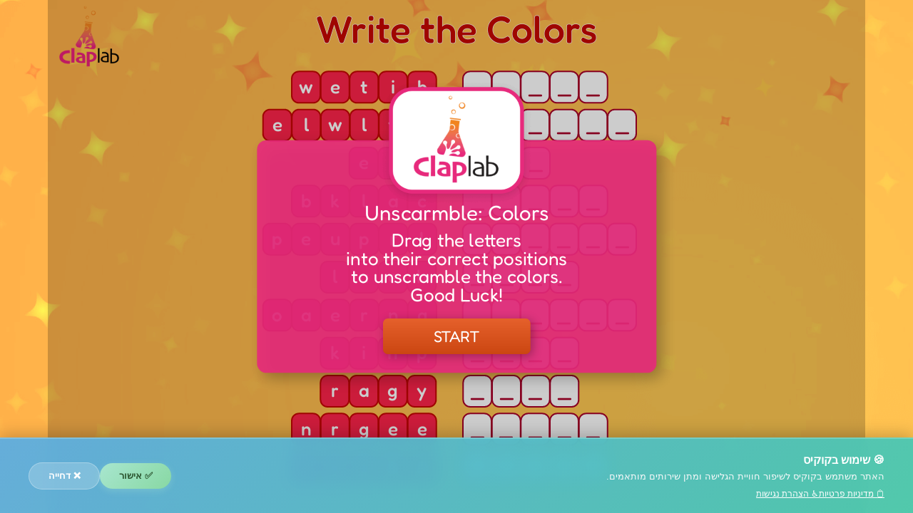

--- FILE ---
content_type: text/html
request_url: https://pash.closeapp.co.il/games/indexEditModeZim2.html?gameName=out/english/colors1
body_size: 1787
content:
<!doctype html>
<html>
<head>
<meta charset="utf-8" />
<title>משחק השבת - משחקים לפרשת השבוע</title>
<?php echo $tag?>
<META name="description" content="משחק השבת - משחקים לפרשת השבוע! שחקו איתנו בכל שבוע במשחק מיוחד לפרשת השבוע!">    

  <link href="js/edit/jsoneditor.css" rel="stylesheet" type="text/css">
  <script>
    Blob2 = Blob;
  </script>
<!-- zimjs.com - JavaScript Canvas Framework -->
<!--<script src="https://zimjs.org/cdn/1.4.0/createjs.js"></script>
<script src="https://zimjs.org/cdn/015/zim_min.js"></script> -->

<script id="createjsscript" src="js/createjs_2.js"></script>
<script id="zimscript" src="js/zim_min_2.js"></script>


<script>
	var zon = true; 
	var zns = false; 
    TIME = "milliseconds"
</script>

    <meta property="fb:app_id" content="313821359408840" />
<meta property="og:title" content="משחק השבת - משחקים לפרשת השבוע"/>
<meta property="og:url" content="https://closeapp.co.il/apps/pash/"/>
<meta property="og:image" content="https://closeapp.co.il/apps/pash/images/logo.png"/>
<meta property="og:site_name" content="משחק השבת - משחקים לפרשת השבוע"/>
<meta property="og:description" content="שחקו איתנו בכל שבוע במשחק מיוחד לפרשת השבוע!"/>
<link rel="image_src" href="https://closeapp.co.il/apps/pash/images/logo.png"/>

<script src="js/sweetalert2.js"></script>

<!--<script src="https://closeapp.co.il/apps/pash/games/js/zim_10.3.0.js"></script>-->
<script src="js/app.js?v=15"></script>
<script src="js/TitleView.js"></script>
<script src="js/HowToPopup.js?v=6"></script>
<script src="js/cookieManager.js?v=7"></script>
<script src="js/Popup.js"></script>
<script src="js/edit/GameLoad.js"></script>
<script src="js/edit/EditControl.js"></script>
<script src="js/edit/ShowEditAllTexts.js"></script>
<script src="js/edit/ShowMoreOptions.js"></script>
<script src="js/helper/SendMessageDefault.js"></script>
<script src="js/helper/DisplayObjectFromJson.js?v=1"></script>
<script src="js/helper/Scores.js"></script>
 <script>
  window.fbAsyncInit = function() {
    FB.init({
      appId      : '313821359408840',
        autoLogAppEvents : false,
      cookie     : true,
      xfbml      : true,
      version    : 'v2.10'
    });
      
    FB.AppEvents.logPageView();   
      
  };

  (function(d, s, id){
     var js, fjs = d.getElementsByTagName(s)[0];
     if (d.getElementById(id)) {return;}
     js = d.createElement(s); js.id = id;
     js.src = "https://connect.facebook.net/en_US/sdk.js";
     fjs.parentNode.insertBefore(js, fjs);
   }(document, 'script', 'facebook-jssdk'));/**/
</script>   

    
<script>

var scaling = "fit"; // this will resize to fit inside the screen dimensions
var width = 1720;
var height = 1080;
var stage;
var stageW;
var stageH;
var mobile = false;
var setting;
var questions;
var answers;
var arr1;
var arr2;
// as of ZIM 5.5.0 you do not need to put zim before ZIM functions and classes
    
var queryObject = zim.getQueryString();
//if(zim.mobile()!=false || queryObject.mobileView == "true")
if ((zim.mobile() != false || queryObject.mobileView == "true") && queryObject.desktopView != "true") 
{
    scaling = "fit"
    mobile = true;
    width = 320;
    height  = 600;
}

var frame = new Frame({scaling:scaling, width:width, height:height,retina:true,maxConnections:10});
var setting


frame.on("ready", function() {
    zog("ready from ZIM Frame"); // logs in console (F12 - choose console)

     var obj = zim.getQueryString();
    if(obj==undefined)
        {
            obj = {};
        }
    
    QueryString = obj;
     if(!zot(QueryString.frameHeight))
    {
        height = QueryString.frameHeight;
    }

    
    stage = frame.stage;
    stageW = frame.width;
    stageH = frame.height;
    frame.outerColor = "#444";
    frame.color = "#ddd";
    var app1 = new app();
    app1.startGame();
    
    
 
    stage.update(); // this is needed to show any changes

}); // end of ready

</script>

     <!-- Global site tag (gtag.js) - Google Analytics -->
<script async src="https://www.googletagmanager.com/gtag/js?id=UA-82479204-3"></script>
<script>
  window.dataLayer = window.dataLayer || [];
  function gtag(){dataLayer.push(arguments);}
  gtag('js', new Date());

  gtag('config', 'UA-82479204-3');
</script>

    
<meta name="viewport" content="width=device-width, initial-scale=1, maximum-scale=1" />

</head>

<body>
<!-- canvas with id="myCanvas" is made by zim Frame -->
<script defer src="https://static.cloudflareinsights.com/beacon.min.js/vcd15cbe7772f49c399c6a5babf22c1241717689176015" integrity="sha512-ZpsOmlRQV6y907TI0dKBHq9Md29nnaEIPlkf84rnaERnq6zvWvPUqr2ft8M1aS28oN72PdrCzSjY4U6VaAw1EQ==" data-cf-beacon='{"version":"2024.11.0","token":"54ad3026f3684940aedc6cb6a2da314d","r":1,"server_timing":{"name":{"cfCacheStatus":true,"cfEdge":true,"cfExtPri":true,"cfL4":true,"cfOrigin":true,"cfSpeedBrain":true},"location_startswith":null}}' crossorigin="anonymous"></script>
</body>
</html>

--- FILE ---
content_type: text/css
request_url: https://pash.closeapp.co.il/games/js/edit/jsoneditor.css
body_size: 6785
content:
/* reset styling (prevent conflicts with bootstrap, materialize.css, etc.) */

div.jsoneditor .jsoneditor-search input {
  height: auto;
  border: inherit;
}

div.jsoneditor .jsoneditor-search input:focus {
  border: none !important;
  box-shadow: none !important;
}

div.jsoneditor table {
  border-collapse: collapse;
  width: auto;
}

div.jsoneditor td,
div.jsoneditor th {
  padding: 0;
  display: table-cell;
  text-align: left;
  vertical-align: inherit;
  border-radius: inherit;
}


div.jsoneditor-field,
div.jsoneditor-value,
div.jsoneditor-readonly,
div.jsoneditor-default {
  border: 1px solid transparent;
  min-height: 16px;
  min-width: 32px;
  padding: 2px;
  margin: 1px;
  word-wrap: break-word;
  float: left;
}

/* adjust margin of p elements inside editable divs, needed for Opera, IE */

div.jsoneditor-field p,
div.jsoneditor-value p {
  margin: 0;
}

div.jsoneditor-value {
  word-break: break-word;
}

div.jsoneditor-readonly {
  min-width: 16px;
  color: #808080;
}

div.jsoneditor-empty {
  border-color: #d3d3d3;
  border-style: dashed;
  border-radius: 2px;
}

div.jsoneditor-field.jsoneditor-empty::after,
div.jsoneditor-value.jsoneditor-empty::after {
  pointer-events: none;
  color: #d3d3d3;
  font-size: 8pt;
}

div.jsoneditor-field.jsoneditor-empty::after {
  content: "field";
}

div.jsoneditor-value.jsoneditor-empty::after {
  content: "value";
}

div.jsoneditor-value.jsoneditor-url,
a.jsoneditor-value.jsoneditor-url {
  color: green;
  text-decoration: underline;
}

a.jsoneditor-value.jsoneditor-url {
  display: inline-block;
  padding: 2px;
  margin: 2px;
}

a.jsoneditor-value.jsoneditor-url:hover,
a.jsoneditor-value.jsoneditor-url:focus {
  color: #ee422e;
}

div.jsoneditor td.jsoneditor-separator {
  padding: 3px 0;
  vertical-align: top;
  color: #808080;
}

div.jsoneditor-field[contenteditable=true]:focus,
div.jsoneditor-field[contenteditable=true]:hover,
div.jsoneditor-value[contenteditable=true]:focus,
div.jsoneditor-value[contenteditable=true]:hover,
div.jsoneditor-field.jsoneditor-highlight,
div.jsoneditor-value.jsoneditor-highlight {
  background-color: #FFFFAB;
  border: 1px solid yellow;
  border-radius: 2px;
}

div.jsoneditor-field.jsoneditor-highlight-active,
div.jsoneditor-field.jsoneditor-highlight-active:focus,
div.jsoneditor-field.jsoneditor-highlight-active:hover,
div.jsoneditor-value.jsoneditor-highlight-active,
div.jsoneditor-value.jsoneditor-highlight-active:focus,
div.jsoneditor-value.jsoneditor-highlight-active:hover {
  background-color: #ffee00;
  border: 1px solid #ffc700;
  border-radius: 2px;
}

div.jsoneditor-value.jsoneditor-string {
  color: #006000;
}

div.jsoneditor-value.jsoneditor-object,
div.jsoneditor-value.jsoneditor-array {
  min-width: 16px;
}

div.jsoneditor-value.jsoneditor-number {
  color: #ee422e;
}

div.jsoneditor-value.jsoneditor-boolean {
  color: #ff8c00;
}

div.jsoneditor-value.jsoneditor-null {
  color: #004ED0;
}

div.jsoneditor-value.jsoneditor-invalid {
  color: #000000;
}

div.jsoneditor-default {
  color: #808080;
  padding-left: 10px;
}

div.jsoneditor-tree button.jsoneditor-button {
  width: 24px;
  height: 24px;
  padding: 0;
  margin: 0;
  border: none;
  cursor: pointer;
  background: transparent url("img/jsoneditor-icons.svg");
}

div.jsoneditor-mode-view tr.jsoneditor-expandable td.jsoneditor-tree,
div.jsoneditor-mode-form tr.jsoneditor-expandable td.jsoneditor-tree {
  cursor: pointer;
}

div.jsoneditor-tree button.jsoneditor-collapsed {
  background-position: 0 -48px;
}

div.jsoneditor-tree button.jsoneditor-expanded {
  background-position: 0 -72px;
}

div.jsoneditor-tree button.jsoneditor-contextmenu {
  background-position: -48px -72px;
}

div.jsoneditor-tree button.jsoneditor-contextmenu:hover,
div.jsoneditor-tree button.jsoneditor-contextmenu:focus,
div.jsoneditor-tree button.jsoneditor-contextmenu.jsoneditor-selected,
tr.jsoneditor-selected.jsoneditor-first button.jsoneditor-contextmenu {
  background-position: -48px -48px;
}

div.jsoneditor-tree *:focus {
  outline: none;
}

div.jsoneditor-tree button.jsoneditor-button:focus {
  /* TODO: nice outline for buttons with focus
  outline: #97B0F8 solid 2px;
  box-shadow: 0 0 8px #97B0F8;
  */
  background-color: #f5f5f5;
  outline: #e5e5e5 solid 1px;
}

div.jsoneditor-tree button.jsoneditor-invisible {
  visibility: hidden;
  background: none;
}

div.jsoneditor-tree div.jsoneditor-show-more {
  display: inline-block;
  padding: 3px 4px;
  margin: 2px 0;
  background-color: #e5e5e5;
  border-radius: 3px;
  color: #808080;
  font-family: arial, sans-serif;
  font-size: 10pt;
}

div.jsoneditor-tree div.jsoneditor-show-more a {
  display: inline-block;
  color: #808080;
}

div.jsoneditor-tree div.jsoneditor-show-more a:hover,
div.jsoneditor-tree div.jsoneditor-show-more a:focus {
  color: #ee422e;
}

div.jsoneditor-tree div.jsoneditor-color {
  display: inline-block;
  width: 12px;
  height: 12px;
  margin: 4px;
  border: 1px solid #808080;
  cursor: pointer;
}

div.jsoneditor div.jsoneditor-anchor .picker_wrapper.popup.popup_bottom {
  top: 28px;
  left: -10px;
}

div.jsoneditor-tree div.jsoneditor-date {
  background: #a1a1a1;
  color: white;
  font-family: arial, sans-serif;
  border-radius: 3px;
  display: inline-block;
  padding: 3px;
  margin: 0 3px;
}

div.jsoneditor {
  color: #1A1A1A;
  border: thin solid #3883fa;
  /* we use thin and not 1px to work around an issue in Chrome/IE, see #637 */
  -moz-box-sizing: border-box;
  -webkit-box-sizing: border-box;
  box-sizing: border-box;
  width: 100%;
  height: 100%;
  position: relative;
  padding: 0;
  line-height: 100%;
}

div.jsoneditor-tree table.jsoneditor-tree {
  border-collapse: collapse;
  border-spacing: 0;
  width: 100%;
}

div.jsoneditor-outer {
  position: static;
  width: 100%;
  height: 100%;
  margin: 0;
  padding: 0;
  -moz-box-sizing: border-box;
  -webkit-box-sizing: border-box;
  box-sizing: border-box;
}

div.jsoneditor-outer.has-nav-bar {
  margin-top: -26px;
  padding-top: 26px;
}

div.jsoneditor-outer.has-status-bar {
  margin-bottom: -26px;
  padding-bottom: 26px;
}

div.jsoneditor-outer.has-main-menu-bar {
  margin-top: -35px;
  padding-top: 35px;
}

div.jsoneditor-outer.has-nav-bar.has-main-menu-bar {
  margin-top: -61px;
  padding-top: 61px;
}

textarea.jsoneditor-text,
.ace-jsoneditor {
  min-height: 150px;
}

div.jsoneditor-tree {
  width: 100%;
  height: 100%;
  position: relative;
  overflow: auto;
}

textarea.jsoneditor-text {
  width: 100%;
  height: 100%;
  margin: 0;
  -moz-box-sizing: border-box;
  -webkit-box-sizing: border-box;
  box-sizing: border-box;
  outline-width: 0;
  border: none;
  background-color: white;
  resize: none;
}

tr.jsoneditor-highlight,
tr.jsoneditor-selected {
  background-color: #d3d3d3;
}

tr.jsoneditor-selected button.jsoneditor-dragarea,
tr.jsoneditor-selected button.jsoneditor-contextmenu {
  visibility: hidden;
}

tr.jsoneditor-selected.jsoneditor-first button.jsoneditor-dragarea,
tr.jsoneditor-selected.jsoneditor-first button.jsoneditor-contextmenu {
  visibility: visible;
}

div.jsoneditor-tree button.jsoneditor-dragarea {
  background: url("img/jsoneditor-icons.svg") -72px -72px;
  cursor: move;
}

div.jsoneditor-tree button.jsoneditor-dragarea:hover,
div.jsoneditor-tree button.jsoneditor-dragarea:focus,
tr.jsoneditor-selected.jsoneditor-first button.jsoneditor-dragarea {
  background-position: -72px -48px;
}

div.jsoneditor tr,
div.jsoneditor th,
div.jsoneditor td {
  padding: 0;
  margin: 0;
}

div.jsoneditor td {
  vertical-align: top;
}

div.jsoneditor td.jsoneditor-tree {
  vertical-align: top;
}

div.jsoneditor-field,
div.jsoneditor-value,
div.jsoneditor td,
div.jsoneditor th,
div.jsoneditor textarea,
.jsoneditor-schema-error {
  font-family: "dejavu sans mono", "droid sans mono", consolas, monaco, "lucida console", "courier new", courier, monospace, sans-serif;
  font-size: 10pt;
  color: #1A1A1A;
}

/* popover */

.jsoneditor-schema-error {
  cursor: default;
  display: inline-block;
  /*font-family: arial, sans-serif;*/
  height: 24px;
  line-height: 24px;
  position: relative;
  text-align: center;
  width: 24px;
}

div.jsoneditor-tree .jsoneditor-button.jsoneditor-schema-error {
  width: 24px;
  height: 24px;
  padding: 0;
  margin: 0 4px 0 0;
  background: url("img/jsoneditor-icons.svg")  -168px -48px;
}

.jsoneditor-text-errors tr.jump-to-line:hover {
  text-decoration: underline;
  cursor: pointer;
}

.jsoneditor-schema-error .jsoneditor-popover {
  background-color: #4c4c4c;
  border-radius: 3px;
  box-shadow: 0 0 5px rgba(0,0,0,0.4);
  color: #fff;
  display: none;
  padding: 7px 10px;
  position: absolute;
  width: 200px;
  z-index: 4;
}

.jsoneditor-schema-error .jsoneditor-popover.jsoneditor-above {
  bottom: 32px;
  left: -98px;
}

.jsoneditor-schema-error .jsoneditor-popover.jsoneditor-below {
  top: 32px;
  left: -98px;
}

.jsoneditor-schema-error .jsoneditor-popover.jsoneditor-left {
  top: -7px;
  right: 32px;
}

.jsoneditor-schema-error .jsoneditor-popover.jsoneditor-right {
  top: -7px;
  left: 32px;
}

.jsoneditor-schema-error .jsoneditor-popover:before {
  border-right: 7px solid transparent;
  border-left: 7px solid transparent;
  content: '';
  display: block;
  left: 50%;
  margin-left: -7px;
  position: absolute;
}

.jsoneditor-schema-error .jsoneditor-popover.jsoneditor-above:before {
  border-top: 7px solid #4c4c4c;
  bottom: -7px;
}

.jsoneditor-schema-error .jsoneditor-popover.jsoneditor-below:before {
  border-bottom: 7px solid #4c4c4c;
  top: -7px;
}

.jsoneditor-schema-error .jsoneditor-popover.jsoneditor-left:before {
  border-left: 7px solid #4c4c4c;
  border-top: 7px solid transparent;
  border-bottom: 7px solid transparent;
  content: '';
  top: 19px;
  right: -14px;
  left: inherit;
  margin-left: inherit;
  margin-top: -7px;
  position: absolute;
}

.jsoneditor-schema-error .jsoneditor-popover.jsoneditor-right:before {
  border-right: 7px solid #4c4c4c;
  border-top: 7px solid transparent;
  border-bottom: 7px solid transparent;
  content: '';
  top: 19px;
  left: -14px;
  margin-left: inherit;
  margin-top: -7px;
  position: absolute;
}

.jsoneditor-schema-error:hover .jsoneditor-popover,
.jsoneditor-schema-error:focus .jsoneditor-popover {
  display: block;
  -webkit-animation: fade-in .3s linear 1, move-up .3s linear 1;
  -moz-animation: fade-in .3s linear 1, move-up .3s linear 1;
  -ms-animation: fade-in .3s linear 1, move-up .3s linear 1;
}

@-webkit-keyframes fade-in {
  from {
    opacity: 0;
  }

  to {
    opacity: 1;
  }
}

@-moz-keyframes fade-in {
  from {
    opacity: 0;
  }

  to {
    opacity: 1;
  }
}

@-ms-keyframes fade-in {
  from {
    opacity: 0;
  }

  to {
    opacity: 1;
  }
}

/*@-webkit-keyframes move-up {*/

/*from   { bottom: 24px; }*/

/*to { bottom: 32px; }*/

/*}*/

/*@-moz-keyframes move-up {*/

/*from   { bottom: 24px; }*/

/*to { bottom: 32px; }*/

/*}*/

/*@-ms-keyframes move-up {*/

/*from   { bottom: 24px; }*/

/*to { bottom: 32px; }*/

/*}*/

/* JSON schema errors displayed at the bottom of the editor in mode text and code */

.jsoneditor .jsoneditor-validation-errors-container {
  max-height: 130px;
  overflow-y: auto;
}

.jsoneditor .jsoneditor-additional-errors {
  position: absolute;
  margin: auto;
  bottom: 31px;
  left: calc(50% - 92px);
  color: #808080;
  background-color: #ebebeb;
  padding: 7px 15px;
  border-radius: 8px;
}

.jsoneditor .jsoneditor-additional-errors.visible {
  visibility: visible;
  opacity: 1;
  transition: opacity 2s linear;
}

.jsoneditor .jsoneditor-additional-errors.hidden {
  visibility: hidden;
  opacity: 0;
  transition: visibility 0s 2s, opacity 2s linear;
}

.jsoneditor .jsoneditor-text-errors {
  width: 100%;
  border-collapse: collapse;
  border-top: 1px solid #ffd700;
}

.jsoneditor .jsoneditor-text-errors td {
  padding: 3px 6px;
  vertical-align: middle;
}

.jsoneditor .jsoneditor-text-errors tr {
  background-color: #ffef8b;
}

.jsoneditor .jsoneditor-text-errors tr.parse-error {
  background-color: #ee2e2e70;
}

.jsoneditor-text-errors .jsoneditor-schema-error {
  border: none;
  width: 24px;
  height: 24px;
  padding: 0;
  margin: 0 4px 0 0;
  cursor: pointer;
}

.jsoneditor-text-errors tr .jsoneditor-schema-error {
  background: url("img/jsoneditor-icons.svg")  -168px -48px;
}

.jsoneditor-text-errors tr.parse-error .jsoneditor-schema-error {
  background: url("img/jsoneditor-icons.svg")   -25px 0px;
}

.fadein {
  -webkit-animation: fadein .3s;
  animation: fadein .3s;
  -moz-animation: fadein .3s;
  -o-animation: fadein .3s;
}

@-webkit-keyframes fadein {
  0% {
    opacity: 0;
  }

  100% {
    opacity: 1;
  }
}

@-moz-keyframes fadein {
  0% {
    opacity: 0;
  }

  100% {
    opacity: 1;
  }
}

@keyframes fadein {
  0% {
    opacity: 0;
  }

  100% {
    opacity: 1;
  }
}

@-o-keyframes fadein {
  0% {
    opacity: 0;
  }

  100% {
    opacity: 1;
  }
}
/* ContextMenu - main menu */

div.jsoneditor-contextmenu-root {
  position: relative;
  width: 0;
  height: 0;
}

div.jsoneditor-contextmenu {
  position: absolute;
  box-sizing: content-box;
  z-index: 99999;
}

div.jsoneditor-contextmenu ul,
div.jsoneditor-contextmenu li {
  box-sizing: content-box;
  position: relative;
}

div.jsoneditor-contextmenu ul {
  position: relative;
  left: 0;
  top: 0;
  width: 128px;
  background: white;
  border: 1px solid #d3d3d3;
  box-shadow: 2px 2px 12px rgba(128, 128, 128, 0.3);
  list-style: none;
  margin: 0;
  padding: 0;
}

div.jsoneditor-contextmenu ul li button {
  position: relative;
  padding: 0 4px 0 0;
  margin: 0;
  width: 128px;
  height: auto;
  border: none;
  cursor: pointer;
  color: #4d4d4d;
  background: transparent;
  font-size: 10pt;
  font-family: arial, sans-serif;
  box-sizing: border-box;
  text-align: left;
}

/* Fix button padding in firefox */

div.jsoneditor-contextmenu ul li button::-moz-focus-inner {
  padding: 0;
  border: 0;
}

div.jsoneditor-contextmenu ul li button:hover,
div.jsoneditor-contextmenu ul li button:focus {
  color: #1a1a1a;
  background-color: #f5f5f5;
  outline: none;
}

div.jsoneditor-contextmenu ul li button.jsoneditor-default {
  width: 96px;
  /* 128px - 32px */
}

div.jsoneditor-contextmenu ul li button.jsoneditor-expand {
  float: right;
  width: 32px;
  height: 24px;
  border-left: 1px solid #e5e5e5;
}

div.jsoneditor-contextmenu div.jsoneditor-icon {
  position: absolute;
  top: 0;
  left: 0;
  width: 24px;
  height: 24px;
  border: none;
  padding: 0;
  margin: 0;
  background-image: url("img/jsoneditor-icons.svg");
}

div.jsoneditor-contextmenu ul li ul div.jsoneditor-icon {
  margin-left: 24px;
}

div.jsoneditor-contextmenu div.jsoneditor-text {
  padding: 4px 0 4px 24px;
  word-wrap: break-word;
}

div.jsoneditor-contextmenu div.jsoneditor-text.jsoneditor-right-margin {
  padding-right: 24px;
}

div.jsoneditor-contextmenu ul li button div.jsoneditor-expand {
  position: absolute;
  top: 0;
  right: 0;
  width: 24px;
  height: 24px;
  padding: 0;
  margin: 0 4px 0 0;
  background: url("img/jsoneditor-icons.svg") 0 -72px;
}

div.jsoneditor-contextmenu div.jsoneditor-separator {
  height: 0;
  border-top: 1px solid #e5e5e5;
  padding-top: 5px;
  margin-top: 5px;
}

div.jsoneditor-contextmenu button.jsoneditor-remove > div.jsoneditor-icon {
  background-position: -24px 0;
}

div.jsoneditor-contextmenu button.jsoneditor-append > div.jsoneditor-icon {
  background-position: 0 0;
}

div.jsoneditor-contextmenu button.jsoneditor-insert > div.jsoneditor-icon {
  background-position: 0 0;
}

div.jsoneditor-contextmenu button.jsoneditor-duplicate > div.jsoneditor-icon {
  background-position: -48px 0;
}

div.jsoneditor-contextmenu button.jsoneditor-sort-asc > div.jsoneditor-icon {
  background-position: -168px 0;
}

div.jsoneditor-contextmenu button.jsoneditor-sort-desc > div.jsoneditor-icon {
  background-position: -192px 0;
}

div.jsoneditor-contextmenu button.jsoneditor-transform > div.jsoneditor-icon {
  background-position: -216px 0;
}

/* ContextMenu - sub menu */

div.jsoneditor-contextmenu ul li button.jsoneditor-selected,
div.jsoneditor-contextmenu ul li button.jsoneditor-selected:hover,
div.jsoneditor-contextmenu ul li button.jsoneditor-selected:focus {
  color: white;
  background-color: #ee422e;
}

div.jsoneditor-contextmenu ul li {
  overflow: hidden;
}

div.jsoneditor-contextmenu ul li ul {
  display: none;
  position: relative;
  left: -10px;
  top: 0;
  border: none;
  box-shadow: inset 0 0 10px rgba(128, 128, 128, 0.5);
  padding: 0 10px;
  /* TODO: transition is not supported on IE8-9 */
  -webkit-transition: all 0.3s ease-out;
  -moz-transition: all 0.3s ease-out;
  -o-transition: all 0.3s ease-out;
  transition: all 0.3s ease-out;
}



div.jsoneditor-contextmenu ul li ul li button {
  padding-left: 24px;
  animation: all ease-in-out 1s;
}

div.jsoneditor-contextmenu ul li ul li button:hover,
div.jsoneditor-contextmenu ul li ul li button:focus {
  background-color: #f5f5f5;
}

div.jsoneditor-contextmenu button.jsoneditor-type-string > div.jsoneditor-icon {
  background-position: -144px 0;
}

div.jsoneditor-contextmenu button.jsoneditor-type-auto > div.jsoneditor-icon {
  background-position: -120px 0;
}

div.jsoneditor-contextmenu button.jsoneditor-type-object > div.jsoneditor-icon {
  background-position: -72px 0;
}

div.jsoneditor-contextmenu button.jsoneditor-type-array > div.jsoneditor-icon {
  background-position: -96px 0;
}

div.jsoneditor-contextmenu button.jsoneditor-type-modes > div.jsoneditor-icon {
  background-image: none;
  width: 6px;
}

/* pico modal styling */

.jsoneditor-modal-overlay {
  position: absolute !important;
  background: rgb(1,1,1) !important;
  opacity: 0.3 !important;
}

.jsoneditor-modal {
  position: absolute !important;
  max-width: 95% !important;
  width: auto !important;
  border-radius: 2px !important;
  padding: 45px 15px 15px 15px !important;
  box-shadow: 2px 2px 12px rgba(128, 128, 128, 0.3) !important;
  color: #4d4d4d;
  line-height: 1.3em;
}

.jsoneditor-modal.jsoneditor-modal-transform {
  width: 600px !important;
}

.jsoneditor-modal .pico-modal-header {
  position: absolute;
  box-sizing: border-box;
  top: 0;
  left: 0;
  width: 100%;
  padding: 0 10px;
  height: 30px;
  line-height: 30px;
  font-family: arial, sans-serif;
  font-size: 11pt;
  background: #3883fa;
  color: white;
}

.jsoneditor-modal table {
  width: 100%;
}

.jsoneditor-modal table th,
.jsoneditor-modal table td {
  text-align: left;
  vertical-align: top;
  font-weight: normal;
  color: #4d4d4d;
  border-spacing: 0;
  border-collapse: collapse;
}

.jsoneditor-modal table td {
  padding: 3px 0;
}

.jsoneditor-modal p:first-child {
  margin-top: 0;
}

.jsoneditor-modal a {
  color: #3883fa;
}



.jsoneditor-modal .jsoneditor-jmespath-block {
  margin-bottom: 10px;
}

.jsoneditor-modal table td.jsoneditor-modal-input {
  text-align: right;
  padding-right: 0;
  white-space: nowrap;
}

.jsoneditor-modal table td.jsoneditor-modal-actions {
  padding-top: 15px;
}

.jsoneditor-modal .pico-close {
  background: none !important;
  font-size: 24px !important;
  top: 7px !important;
  right: 7px !important;
  color: white;
}

.jsoneditor-modal select,
.jsoneditor-modal textarea,
.jsoneditor-modal input,
.jsoneditor-modal #query {
  background: #ffffff;
  border: 1px solid #d3d3d3;
  color: #4d4d4d;
  border-radius: 3px;
  padding: 4px;
}

.jsoneditor-modal,
.jsoneditor-modal table td,
.jsoneditor-modal table th,
.jsoneditor-modal select,
.jsoneditor-modal option,
.jsoneditor-modal textarea,
.jsoneditor-modal input,
.jsoneditor-modal #query {
  font-size: 10.5pt;
  font-family: arial, sans-serif;
}

.jsoneditor-modal table th {
  vertical-align: middle;
}

.jsoneditor-modal #query,
.jsoneditor-modal .jsoneditor-transform-preview {
  font-family: "dejavu sans mono", "droid sans mono", consolas, monaco, "lucida console", "courier new", courier, monospace, sans-serif;
  font-size: 10pt;
}

.jsoneditor-modal input[type="button"],
.jsoneditor-modal input[type="submit"] {
  background: #f5f5f5;
  padding: 4px 20px;
}

.jsoneditor-modal select,
.jsoneditor-modal input {
  cursor: pointer;
}

.jsoneditor-modal input {
  padding: 4px;
}

.jsoneditor-modal input[type="text"] {
  cursor: inherit;
}

.jsoneditor-modal input[disabled] {
  background: #d3d3d3;
  color: #808080;
}

.jsoneditor-modal .jsoneditor-select-wrapper {
  position: relative;
  display: inline-block;
}

.jsoneditor-modal .jsoneditor-select-wrapper:after {
  content: "";
  width: 0;
  height: 0;
  border-left: 5px solid transparent;
  border-right: 5px solid transparent;
  border-top: 6px solid #666;
  position: absolute;
  right: 8px;
  top: 14px;
  pointer-events: none;
}

.jsoneditor-modal select {
  padding: 3px 24px 3px 10px;
  min-width: 180px;
  max-width: 350px;
  -webkit-appearance: none;
  -moz-appearance: none;
  appearance: none;
  text-indent: 0;
  text-overflow: "";
  font-size: 10pt;
  line-height: 1.5em;
}

.jsoneditor-modal select::-ms-expand {
  display: none;
}

.jsoneditor-modal .jsoneditor-button-group input {
  padding: 4px 10px;
  margin: 0;
  border-radius: 0;
  border-left-style: none;
}

.jsoneditor-modal .jsoneditor-button-group input.jsoneditor-button-first {
  border-top-left-radius: 3px;
  border-bottom-left-radius: 3px;
  border-left-style: solid;
}

.jsoneditor-modal .jsoneditor-button-group input.jsoneditor-button-last {
  border-top-right-radius: 3px;
  border-bottom-right-radius: 3px;
}

.jsoneditor-modal .jsoneditor-button-group.jsoneditor-button-group-value-asc input.jsoneditor-button-asc,
.jsoneditor-modal .jsoneditor-button-group.jsoneditor-button-group-value-desc input.jsoneditor-button-desc {
  background: #3883fa;
  border-color: #3883fa;
  color: white;
}

.jsoneditor-modal #query,
.jsoneditor-modal .jsoneditor-transform-preview {
  width: 100%;
  box-sizing: border-box;
}

.jsoneditor-modal .jsoneditor-transform-preview {
  background: #f5f5f5;
  height: 200px;
}

.jsoneditor-modal .jsoneditor-transform-preview.jsoneditor-error {
  color: #ee422e;
}

.jsoneditor-modal .jsoneditor-jmespath-wizard {
  line-height: 1.2em;
  width: 100%;
  padding: 0;
  border-radius: 3px;
}

.jsoneditor-modal .jsoneditor-jmespath-label {
  font-weight: bold;
  color: dodgerblue;
  margin-top: 20px;
  margin-bottom: 5px;
}

.jsoneditor-modal .jsoneditor-jmespath-wizard-table {
  width: 100%;
}

.jsoneditor-modal .jsoneditor-jmespath-wizard-label {
  font-style: italic;
  margin: 4px 0 2px 0;
}

.jsoneditor-modal .jsoneditor-inline {
  position: relative;
  display: inline-block;
  width: 100%;
  padding-top: 2px;
  padding-bottom: 2px;
}

.jsoneditor-modal .jsoneditor-inline:not(:last-child) {
  padding-right: 2px;
}

.jsoneditor-modal .jsoneditor-jmespath-filter {
  display: flex;
  flex-wrap: wrap;
}

.jsoneditor-modal .jsoneditor-jmespath-filter-field {
  width: 180px;
}

.jsoneditor-modal .jsoneditor-jmespath-filter-relation {
  width: 100px;
}

.jsoneditor-modal .jsoneditor-jmespath-filter-value {
  min-width: 180px;
  flex: 1;
}

.jsoneditor-modal .jsoneditor-jmespath-sort-field {
  width: 170px;
}

.jsoneditor-modal .jsoneditor-jmespath-sort-order {
  width: 150px;
}

.jsoneditor-modal .jsoneditor-jmespath-select-fields {
  width: 100%;
}

.jsoneditor-modal .selectr-selected {
  border-color: #d3d3d3;
  padding: 4px 28px 4px 8px;
}

.jsoneditor-modal .selectr-selected .selectr-tag {
  background-color: #3883fa;
  border-radius: 5px;
}
div.jsoneditor-menu {
  width: 100%;
  height: 35px;
  padding: 2px;
  margin: 0;
  -moz-box-sizing: border-box;
  -webkit-box-sizing: border-box;
  box-sizing: border-box;
  color: white;
  background-color: #3883fa;
  border-bottom: 1px solid #3883fa;
}

div.jsoneditor-menu > button,
div.jsoneditor-menu > div.jsoneditor-modes > button {
  width: 26px;
  height: 26px;
  margin: 2px;
  padding: 0;
  border-radius: 2px;
  border: 1px solid transparent;
  background: transparent url("img/jsoneditor-icons.svg");
  color: white;
  opacity: 0.8;
  font-family: arial, sans-serif;
  font-size: 10pt;
  float: left;
}

div.jsoneditor-menu > button:hover,
div.jsoneditor-menu > div.jsoneditor-modes > button:hover {
  background-color: rgba(255,255,255,0.2);
  border: 1px solid rgba(255,255,255,0.4);
}

div.jsoneditor-menu > button:focus,
div.jsoneditor-menu > button:active,
div.jsoneditor-menu > div.jsoneditor-modes > button:focus,
div.jsoneditor-menu > div.jsoneditor-modes > button:active {
  background-color: rgba(255,255,255,0.3);
}

div.jsoneditor-menu > button:disabled,
div.jsoneditor-menu > div.jsoneditor-modes > button:disabled {
  opacity: 0.5;
}

div.jsoneditor-menu > button.jsoneditor-collapse-all {
  background-position: 0 -96px;
}

div.jsoneditor-menu > button.jsoneditor-expand-all {
  background-position: 0 -120px;
}

div.jsoneditor-menu > button.jsoneditor-sort {
  background-position: -120px -96px;
}

div.jsoneditor-menu > button.jsoneditor-transform {
  background-position: -144px -96px;
}

div.jsoneditor.jsoneditor-mode-view > div.jsoneditor-menu > button.jsoneditor-sort,
div.jsoneditor.jsoneditor-mode-form > div.jsoneditor-menu > button.jsoneditor-sort,
div.jsoneditor.jsoneditor-mode-view > div.jsoneditor-menu > button.jsoneditor-transform,
div.jsoneditor.jsoneditor-mode-form > div.jsoneditor-menu > button.jsoneditor-transform {
  display: none;
}

div.jsoneditor-menu > button.jsoneditor-undo {
  background-position: -24px -96px;
}

div.jsoneditor-menu > button.jsoneditor-undo:disabled {
  background-position: -24px -120px;
}

div.jsoneditor-menu > button.jsoneditor-redo {
  background-position: -48px -96px;
}

div.jsoneditor-menu > button.jsoneditor-redo:disabled {
  background-position: -48px -120px;
}

div.jsoneditor-menu > button.jsoneditor-compact {
  background-position: -72px -96px;
}

div.jsoneditor-menu > button.jsoneditor-format {
  background-position: -72px -120px;
}

div.jsoneditor-menu > button.jsoneditor-repair {
  background-position: -96px -96px;
}

div.jsoneditor-menu > div.jsoneditor-modes {
  display: inline-block;
  float: left;
}

div.jsoneditor-menu > div.jsoneditor-modes > button {
  background-image: none;
  width: auto;
  padding-left: 6px;
  padding-right: 6px;
}

div.jsoneditor-menu > button.jsoneditor-separator,
div.jsoneditor-menu > div.jsoneditor-modes > button.jsoneditor-separator {
  margin-left: 10px;
}

div.jsoneditor-menu a {
  font-family: arial, sans-serif;
  font-size: 10pt;
  color: white;
  opacity: 0.8;
  vertical-align: middle;
}

div.jsoneditor-menu a:hover {
  opacity: 1;
}

div.jsoneditor-menu a.jsoneditor-poweredBy {
  font-size: 8pt;
  position: absolute;
  right: 0;
  top: 0;
  padding: 10px;
}
table.jsoneditor-search input,
table.jsoneditor-search div.jsoneditor-results {
  font-family: arial, sans-serif;
  font-size: 10pt;
  color: #1A1A1A;
  background: transparent;
  /* For Firefox */
}

table.jsoneditor-search div.jsoneditor-results {
  color: white;
  padding-right: 5px;
  line-height: 24px;
  padding-top: 2px;
}

table.jsoneditor-search {
  position: absolute;
  right: 4px;
  top: 4px;
  border-collapse: collapse;
  border-spacing: 0;
}

table.jsoneditor-search div.jsoneditor-frame {
  border: 1px solid transparent;
  background-color: white;
  padding: 0 2px;
  margin: 0;
}

table.jsoneditor-search div.jsoneditor-frame table {
  border-collapse: collapse;
}

table.jsoneditor-search input {
  width: 120px;
  border: none;
  outline: none;
  margin: 1px;
  line-height: 20px;
}

table.jsoneditor-search button {
  width: 16px;
  height: 24px;
  padding: 0;
  margin: 0;
  border: none;
  background: url("img/jsoneditor-icons.svg");
  vertical-align: top;
}

table.jsoneditor-search button:hover {
  background-color: transparent;
}

table.jsoneditor-search button.jsoneditor-refresh {
  width: 18px;
  background-position: -99px -73px;
}

table.jsoneditor-search button.jsoneditor-next {
  cursor: pointer;
  background-position: -124px -73px;
}

table.jsoneditor-search button.jsoneditor-next:hover {
  background-position: -124px -49px;
}

table.jsoneditor-search button.jsoneditor-previous {
  cursor: pointer;
  background-position: -148px -73px;
  margin-right: 2px;
}

table.jsoneditor-search button.jsoneditor-previous:hover {
  background-position: -148px -49px;
}
div.jsoneditor div.autocomplete.dropdown {
  position: absolute;
  background: white;
  box-shadow: 2px 2px 12px rgba(128, 128, 128, 0.3);
  border: 1px solid #d3d3d3;
  z-index: 100;
  overflow-x: hidden;
  overflow-y: auto;
  cursor: default;
  margin: 0;
  padding-left: 2pt;
  padding-right: 5pt;
  text-align: left;
  outline: 0;
  font-family: "dejavu sans mono", "droid sans mono", consolas, monaco, "lucida console", "courier new", courier, monospace, sans-serif;
  font-size: 10pt;
}

div.jsoneditor div.autocomplete.dropdown .item {
  color: #333;
}

div.jsoneditor div.autocomplete.dropdown .item.hover {
  background-color: #ddd;
}

div.jsoneditor div.autocomplete.hint {
  color: #aaa;
  top: 4px;
  left: 4px;
}
div.jsoneditor-treepath {
  padding: 0 5px;
  overflow: hidden;
  white-space: nowrap;
  outline: none;
}

div.jsoneditor-treepath.show-all {
  word-wrap: break-word;
  white-space: normal;
  position: absolute;
  background-color: #ebebeb;
  z-index: 999;
  box-shadow: 2px 2px 12px rgba(128, 128, 128, 0.3);
}

div.jsoneditor-treepath div.jsoneditor-contextmenu-root {
  position: absolute;
  left: 0;
}

div.jsoneditor-treepath span.jsoneditor-treepath-show-all-btn {
  position: absolute;
  background-color: #ebebeb;
  left: 0;
  height: 20px;
  padding: 0 3px;
  cursor: pointer;
}

div.jsoneditor-treepath.show-all span.jsoneditor-treepath-show-all-btn {
  display: none;
}

div.jsoneditor-treepath span.jsoneditor-treepath-element {
  margin: 1px;
  font-family: arial, sans-serif;
  font-size: 10pt;
}

div.jsoneditor-treepath span.jsoneditor-treepath-seperator {
  margin: 2px;
  font-size: 9pt;
  font-family: arial, sans-serif;
}

div.jsoneditor-treepath span.jsoneditor-treepath-element:hover,
div.jsoneditor-treepath span.jsoneditor-treepath-seperator:hover {
  cursor: pointer;
  text-decoration: underline;
}
div.jsoneditor-statusbar {
  line-height: 26px;
  height: 26px;
  margin-top: -1px;
  color: #808080;
  background-color: #ebebeb;
  border-top: 1px solid #d3d3d3;
  -moz-box-sizing: border-box;
  -webkit-box-sizing: border-box;
  box-sizing: border-box;
  font-size: 10pt;
}

div.jsoneditor-statusbar > .jsoneditor-curserinfo-label {
  margin: 0 2px 0 4px;
}

div.jsoneditor-statusbar > .jsoneditor-curserinfo-val {
  margin-right: 12px;
}

div.jsoneditor-statusbar > .jsoneditor-curserinfo-count {
  margin-left: 4px;
}

div.jsoneditor-statusbar > .jsoneditor-validation-error-icon {
  float: right;
  width: 24px;
  height: 24px;
  padding: 0;
  margin-top: 1px;
  background: url("img/jsoneditor-icons.svg") -168px -48px;
  cursor: pointer;
}

div.jsoneditor-statusbar > .jsoneditor-validation-error-count {
  float: right;
  margin: 0 4px 0 0;
  cursor: pointer;
}

div.jsoneditor-statusbar > .jsoneditor-parse-error-icon {
  float: right;
  width: 24px;
  height: 24px;
  padding: 0;
  margin: 1px;
  background: url("img/jsoneditor-icons.svg") -25px 0px;
}
div.jsoneditor-navigation-bar {
  width: 100%;
  height: 26px;
  line-height: 26px;
  padding: 0;
  margin: 0;
  border-bottom: 1px solid #d3d3d3;
  -moz-box-sizing: border-box;
  -webkit-box-sizing: border-box;
  box-sizing: border-box;
  color: #808080;
  background-color: #ebebeb;
  overflow: hidden;
  font-family: arial, sans-serif;
  font-size: 10pt;
}
/*!
 * Selectr 2.4.0
 * https://github.com/Mobius1/Selectr
 *
 * Released under the MIT license
 */

.selectr-container {
  position: relative;
}

.selectr-container li {
  list-style: none;
}

.selectr-hidden {
  position: absolute;
  overflow: hidden;
  clip: rect(0px, 0px, 0px, 0px);
  width: 1px;
  height: 1px;
  margin: -1px;
  padding: 0;
  border: 0 none;
}

.selectr-visible {
  position: absolute;
  left: 0;
  top: 0;
  width: 100%;
  height: 100%;
  opacity: 0;
  z-index: 11;
}

.selectr-desktop.multiple .selectr-visible {
  display: none;
}

.selectr-desktop.multiple.native-open .selectr-visible {
  top: 100%;
  min-height: 200px !important;
  height: auto;
  opacity: 1;
  display: block;
}

.selectr-container.multiple.selectr-mobile .selectr-selected {
  z-index: 0;
}

.selectr-selected {
  position: relative;
  z-index: 1;
  box-sizing: border-box;
  width: 100%;
  padding: 7px 28px 7px 14px;
  cursor: pointer;
  border: 1px solid #999;
  border-radius: 3px;
  background-color: #fff;
}

.selectr-selected::before {
  position: absolute;
  top: 50%;
  right: 10px;
  width: 0;
  height: 0;
  content: '';
  -o-transform: rotate(0deg) translate3d(0px, -50%, 0px);
  -ms-transform: rotate(0deg) translate3d(0px, -50%, 0px);
  -moz-transform: rotate(0deg) translate3d(0px, -50%, 0px);
  -webkit-transform: rotate(0deg) translate3d(0px, -50%, 0px);
  transform: rotate(0deg) translate3d(0px, -50%, 0px);
  border-width: 4px 4px 0 4px;
  border-style: solid;
  border-color: #6c7a86 transparent transparent;
}

.selectr-container.open .selectr-selected::before,
.selectr-container.native-open .selectr-selected::before {
  border-width: 0 4px 4px 4px;
  border-style: solid;
  border-color: transparent transparent #6c7a86;
}

.selectr-label {
  display: none;
  overflow: hidden;
  width: 100%;
  white-space: nowrap;
  text-overflow: ellipsis;
}

.selectr-placeholder {
  color: #6c7a86;
}

.selectr-tags {
  margin: 0;
  padding: 0;
  white-space: normal;
}

.has-selected .selectr-tags {
  margin: 0 0 -2px;
}

.selectr-tag {
  list-style: none;
  position: relative;
  float: left;
  padding: 2px 25px 2px 8px;
  margin: 0 2px 2px 0;
  cursor: default;
  color: #fff;
  border: medium none;
  border-radius: 10px;
  background: #acb7bf none repeat scroll 0 0;
}

.selectr-container.multiple.has-selected .selectr-selected {
  padding: 5px 28px 5px 5px;
}

.selectr-options-container {
  position: absolute;
  z-index: 10000;
  top: calc(100% - 1px);
  left: 0;
  display: none;
  box-sizing: border-box;
  width: 100%;
  border-width: 0 1px 1px;
  border-style: solid;
  border-color: transparent #999 #999;
  border-radius: 0 0 3px 3px;
  background-color: #fff;
}

.selectr-container.open .selectr-options-container {
  display: block;
}

.selectr-input-container {
  position: relative;
  display: none;
}

.selectr-clear,
.selectr-input-clear,
.selectr-tag-remove {
  position: absolute;
  top: 50%;
  right: 22px;
  width: 20px;
  height: 20px;
  padding: 0;
  cursor: pointer;
  -o-transform: translate3d(0px, -50%, 0px);
  -ms-transform: translate3d(0px, -50%, 0px);
  -moz-transform: translate3d(0px, -50%, 0px);
  -webkit-transform: translate3d(0px, -50%, 0px);
  transform: translate3d(0px, -50%, 0px);
  border: medium none;
  background-color: transparent;
  z-index: 11;
}

.selectr-clear,
.selectr-input-clear {
  display: none;
}

.selectr-container.has-selected .selectr-clear,
.selectr-input-container.active .selectr-input-clear {
  display: block;
}

.selectr-selected .selectr-tag-remove {
  right: 2px;
}

.selectr-clear::before,
.selectr-clear::after,
.selectr-input-clear::before,
.selectr-input-clear::after,
.selectr-tag-remove::before,
.selectr-tag-remove::after {
  position: absolute;
  top: 5px;
  left: 9px;
  width: 2px;
  height: 10px;
  content: ' ';
  background-color: #6c7a86;
}

.selectr-tag-remove::before,
.selectr-tag-remove::after {
  top: 4px;
  width: 3px;
  height: 12px;
  background-color: #fff;
}

.selectr-clear:before,
.selectr-input-clear::before,
.selectr-tag-remove::before {
  -o-transform: rotate(45deg);
  -ms-transform: rotate(45deg);
  -moz-transform: rotate(45deg);
  -webkit-transform: rotate(45deg);
  transform: rotate(45deg);
}

.selectr-clear:after,
.selectr-input-clear::after,
.selectr-tag-remove::after {
  -o-transform: rotate(-45deg);
  -ms-transform: rotate(-45deg);
  -moz-transform: rotate(-45deg);
  -webkit-transform: rotate(-45deg);
  transform: rotate(-45deg);
}

.selectr-input-container.active,
.selectr-input-container.active .selectr-clear {
  display: block;
}

.selectr-input {
  top: 5px;
  left: 5px;
  box-sizing: border-box;
  width: calc(100% - 30px);
  margin: 10px 15px;
  padding: 7px 30px 7px 9px;
  border: 1px solid #999;
  border-radius: 3px;
}

.selectr-notice {
  display: none;
  box-sizing: border-box;
  width: 100%;
  padding: 8px 16px;
  border-top: 1px solid #999;
  border-radius: 0 0 3px 3px;
  background-color: #fff;
}

.selectr-container.notice .selectr-notice {
  display: block;
}

.selectr-container.notice .selectr-selected {
  border-radius: 3px 3px 0 0;
}

.selectr-options {
  position: relative;
  top: calc(100% + 2px);
  display: none;
  overflow-x: auto;
  overflow-y: scroll;
  max-height: 200px;
  margin: 0;
  padding: 0;
}

.selectr-container.open .selectr-options,
.selectr-container.open .selectr-input-container,
.selectr-container.notice .selectr-options-container {
  display: block;
}

.selectr-option {
  position: relative;
  display: block;
  padding: 5px 20px;
  list-style: outside none none;
  cursor: pointer;
  font-weight: normal;
}

.selectr-options.optgroups > .selectr-option {
  padding-left: 25px;
}

.selectr-optgroup {
  font-weight: bold;
  padding: 0;
}

.selectr-optgroup--label {
  font-weight: bold;
  margin-top: 10px;
  padding: 5px 15px;
}

.selectr-match {
  text-decoration: underline;
}

.selectr-option.selected {
  background-color: #ddd;
}

.selectr-option.active {
  color: #fff;
  background-color: #5897fb;
}

.selectr-option.disabled {
  opacity: 0.4;
}

.selectr-option.excluded {
  display: none;
}

.selectr-container.open .selectr-selected {
  border-color: #999 #999 transparent #999;
  border-radius: 3px 3px 0 0;
}

.selectr-container.open .selectr-selected::after {
  -o-transform: rotate(180deg) translate3d(0px, 50%, 0px);
  -ms-transform: rotate(180deg) translate3d(0px, 50%, 0px);
  -moz-transform: rotate(180deg) translate3d(0px, 50%, 0px);
  -webkit-transform: rotate(180deg) translate3d(0px, 50%, 0px);
  transform: rotate(180deg) translate3d(0px, 50%, 0px);
}

.selectr-disabled {
  opacity: .6;
}

.selectr-empty,
.has-selected .selectr-placeholder {
  display: none;
}

.has-selected .selectr-label {
  display: block;
}

/* TAGGABLE */

.taggable .selectr-selected {
  padding: 4px 28px 4px 4px;
}

.taggable .selectr-selected::after {
  display: table;
  content: " ";
  clear: both;
}

.taggable .selectr-label {
  width: auto;
}

.taggable .selectr-tags {
  float: left;
  display: block;
}

.taggable .selectr-placeholder {
  display: none;
}

.input-tag {
  float: left;
  min-width: 90px;
  width: auto;
}

.selectr-tag-input {
  border: medium none;
  padding: 3px 10px;
  width: 100%;
  font-family: inherit;
  font-weight: inherit;
  font-size: inherit;
}

.selectr-input-container.loading::after {
  position: absolute;
  top: 50%;
  right: 20px;
  width: 20px;
  height: 20px;
  content: '';
  -o-transform: translate3d(0px, -50%, 0px);
  -ms-transform: translate3d(0px, -50%, 0px);
  -moz-transform: translate3d(0px, -50%, 0px);
  -webkit-transform: translate3d(0px, -50%, 0px);
  transform: translate3d(0px, -50%, 0px);
  -o-transform-origin: 50% 0 0;
  -ms-transform-origin: 50% 0 0;
  -moz-transform-origin: 50% 0 0;
  -webkit-transform-origin: 50% 0 0;
  transform-origin: 50% 0 0;
  -moz-animation: 500ms linear 0s normal forwards infinite running spin;
  -webkit-animation: 500ms linear 0s normal forwards infinite running spin;
  animation: 500ms linear 0s normal forwards infinite running spin;
  border-width: 3px;
  border-style: solid;
  border-color: #aaa #ddd #ddd;
  border-radius: 50%;
}

@-webkit-keyframes spin {
  0% {
    -webkit-transform: rotate(0deg) translate3d(0px, -50%, 0px);
    transform: rotate(0deg) translate3d(0px, -50%, 0px);
  }

  100% {
    -webkit-transform: rotate(360deg) translate3d(0px, -50%, 0px);
    transform: rotate(360deg) translate3d(0px, -50%, 0px);
  }
}

@keyframes spin {
  0% {
    -webkit-transform: rotate(0deg) translate3d(0px, -50%, 0px);
    transform: rotate(0deg) translate3d(0px, -50%, 0px);
  }

  100% {
    -webkit-transform: rotate(360deg) translate3d(0px, -50%, 0px);
    transform: rotate(360deg) translate3d(0px, -50%, 0px);
  }
}

.selectr-container.open.inverted .selectr-selected {
  border-color: transparent #999 #999;
  border-radius: 0 0 3px 3px;
}

.selectr-container.inverted .selectr-options-container {
  border-width: 1px 1px 0;
  border-color: #999 #999 transparent;
  border-radius: 3px 3px 0 0;
  background-color: #fff;
}

.selectr-container.inverted .selectr-options-container {
  top: auto;
  bottom: calc(100% - 1px);
}

.selectr-container ::-webkit-input-placeholder {
  color: #6c7a86;
  opacity: 1;
}

.selectr-container ::-moz-placeholder {
  color: #6c7a86;
  opacity: 1;
}

.selectr-container :-ms-input-placeholder {
  color: #6c7a86;
  opacity: 1;
}

.selectr-container ::placeholder {
  color: #6c7a86;
  opacity: 1;
}

--- FILE ---
content_type: application/javascript
request_url: https://pash.closeapp.co.il/games/js/mixedLetters/Key.js
body_size: 330
content:
/**
 * @author Ami Hanya closeapp.co.il
 */
this.js = this.js || {};
this.js.mixedLetters = this.js.mixedLetters || {};
(function (window) {


    function Key($gameSetting, iNum, sText) {
        this.super_constructor();
        this.iNum = iNum;
        this.sText = sText;
   
        
        this.gameSetting = $gameSetting;



        this.initialize();
    }




    Key.prototype.initialize = function () {

        var textCon = this.textCon = new zim.Container;
        var top = this.top = this.makeRect("letter");

    };


    Key.prototype.hideLetter = function () {
        this.top.questionText.visible = false;
    }
    Key.prototype.showLetter = function () {
        this.top.questionText.visible = true;
    }
    Key.prototype.addText = function (s) {
        if (this.top.questionText.text != " ") {
            this.top.questionText.text = s;
        }
    }
    Key.prototype.getTexti = function () {

        return this.top.questionText.text;

    }

    Key.prototype.addTrueColor = function () {
        //if(!this.isLowerCase) this.top.questionText.text = this.orginalSText;
        this.questionText.color = this.gameSetting.trueColor;//"#31ac24";
    }
    Key.prototype.makeRect = function (name) {

        var p = this;
        var con = new zim.Container;
        this[name] = con;


        var objRect = p.gameSetting.rect;

        this.rect = new Rectangle({
            width: objRect.width,
            height: objRect.height,
            color: objRect.color,
            borderColor: objRect.borderColor,
            borderWidth: objRect.borderWidth,
            corner: objRect.corner
        }).centerReg(con);

        this.rect.name = "rect";


        con.rect = this.rect;
        this.setBounds(objRect.width, objRect.height);
        con.id = p.gameSetting.id;

        p.gameSetting.label = getFontOptions(p.gameSetting.label,true);
        var objLabel = copy(p.gameSetting.label);
        
        p.isLowerCase = false;
        p.orginalSText = p.sText;

        var questionText = new Label({
            text: p.sText.toLowerCase() /*+"---->"+this.id*/ ,
            size: objLabel.size,
            font: objLabel.font,
            color: objLabel.color,
            align: objLabel.align
        })

        zog("objLabel",objLabel)

        questionText.name = "label";

        con.questionText = questionText;
        p.questionText = questionText;
        questionText.centerReg(con);
        //questionText.y = objLabel.y;

       

        this.addChild(con);
     

        return con;


    }



    Key.prototype.remove = function () {

        this.removeAllEventListeners();
        this.parent.removeChild(this);
    };
    js.mixedLetters.Key = Key;
    zim.extend(js.mixedLetters.Key, zim.Container);
}(window));

--- FILE ---
content_type: application/javascript
request_url: https://pash.closeapp.co.il/games/js/TitleView.js
body_size: 1762
content:
function TitleView(settingOrginal)
{
    this.super_constructor();
    var p = this;
    var questionText;
   
     p.finishToLoad = function()
    {
          if(mobile)
                   {
                        
                      // p.width = setting.TitleViewMaxWidthmobile;
                      // p.x = setting.TitleViewMaxXmobile;
                   }
                p.visible = true;
    }

    var setting = copy(settingOrginal);

          if(mobile)
            {   
                 setting.fontSize = setting.fontSizeMobile;
            }

         var questionText = new Label({
            text:setting.text,
           size:setting.fontSize,
           font:setting.font,
           color:setting.color,
           ...getFontOptions({fontOptions:setting.fontOptions}),
           lineWidth:setting.lineWidth,
             outlineColor:setting.outlineColor,
		  outlineWidth:setting.outlineWidth,
		  align:"center",
		  valign:"top"

        })
        
        questionText.name = "questionTextTitleView";
        p.y = setting.TitleViewY;
        if(setting.TitleViewYMobile && mobile) p.y = setting.TitleViewYMobile;
        p.addChild(questionText);
        questionText.x = frame.width/2;
        
    
    var links_arr = [];
     loop(setting.icons,function(obj)
        {
         links_arr.push(obj.image);
        });
    var loadTitleItems = frame.loadAssets(links_arr, "assets/");
    if(links_arr.length>0)
    {
        p.visible = false;
    }else{
        p.finishToLoad();
    }
    p.mouseChildren = false;
    p.mouseEnabled = false;
    if(loadTitleItems!=undefined)
    {
    var loadEvent = loadTitleItems.on("complete", function()
      {

        loadTitleItems.off("complete",loadEvent);
        loop(setting.icons,function(obj)
        {
            
            var imageIcon = frame.asset(obj.image);
          
            var image1 = imageIcon.clone();
            p.addChild(image1);
            image1.reg(imageIcon.width/2,imageIcon.height/2);
        
            if(obj.flip=="true")
                {
                     image1.scaleX = -1;
                }
            if(obj.align=="right")
                {
                    image1.x = questionText.x-imageIcon.width/2;
                    image1.y = questionText.y+imageIcon.height/4;
                }else if(obj.align=="left")
                 {
                     image1.x = questionText.x+questionText.width+imageIcon.width/2;
                     image1.y = questionText.y+imageIcon.height/4;
                 }
                if(obj.paddingX!=undefined) image1.x+=obj.paddingX;
                if(obj.paddingY!=undefined) image1.y+=obj.paddingY;
                p.finishToLoad();
            
        });
          
      
      },null,true);
    }
    
     if (zot(setting.extraX)) setting.extraX = 0;
     if (zot(setting.extraY)) setting.extraY = 0;
     
    if(!mobile)
    {
        p.mov(setting.extraX,setting.extraY);
    }
    if(setting.scale!=undefined)
    {
      
        p.scale = setting.scale;
    }
    if(setting.x!=undefined)
    {
        p.x = setting.x;
    }
   
    if(setting.y!=undefined)
    {
        p.y = setting.y;
    }
   
}
zim.extend(TitleView,zim.Container);

class MainFunctions {
    static firstBuild(p,gameName) {
        zog("initialize");
        if (p.gameData.logos)
        { 
            if (zot(p.gameData.logos.logosScale)) p.gameData.logos.logosScale = 1;
        }

        if (mobile) {
            if (p.gameData.logos)
            { 
                if (setting.gameMobile?.logos.scale) p.gameData.logos.logosScale = setting.gameMobile.logos.scale;
                if (setting.gameMobile?.logos.src) setting.game.logos.src = setting.gameMobile.logos.src;
            }
            MainFunctions.replaceToMobile(p.gameData, setting.gameMobile);
            MainFunctions.replaceToMobile(p.gameData[gameName], setting.gameMobile);
        } else {
            frame.allowDefault = true;
        }
        MainFunctions.loadLogos(p);
    }

    static loadLogos(p)
    {
        if (p.gameData.logos) {
            var logos = frame.asset(p.gameData.logos.src);
            p.addChild(logos);

            logos.sca(p.gameData.logos.logosScale);
            logos.x = p.gameData.logos.x;
            logos.y = p.gameData.logos.y;
        }
    }

    static replaceToMobile(obj, objMobile)
    {
        loop(objMobile, function (item) {
            if(obj == undefined) return
            if (typeof obj[item] != "object") {

                obj[item] = objMobile[item];
            } else {
                if (Array.isArray(objMobile[item])) {
                    obj[item] = objMobile[item];
                } else {
                    MainFunctions.replaceToMobile(obj[item], objMobile[item]);
                }
            }
        });
    }

    static finishTheGame(p, delay)
    {
        setTimeout(function () {
            p.dispatchEvent("finishTheGame");
        }, delay);
    }

    static remove(p)
    {
        if(p.physics)
        {
            p.physics.dispose();
            p.physics = null;
        }
        p.removeAllEventListeners();
        p.removeAllChildren();
        p.dispose();
        stage.update();
    }

}


function muteAll(s)
{
    createjs.Sound.muted = s;
}

setTimeout(() => {
        muteAll(queryObject.muteAll === "true");
}, 300);

window.addEventListener('message', (event) => {
    if(event.data.type === "muteEvent"){
            muteAll(event.data.muteAll);
    }
})


async function shareFun(shareData) {
    if (shareData === undefined) {
        shareData = {
            title: "CloseApp",
            text: "בית תוכנה ותוכן",
            url: "https://closeapp.co.il",
        };
    }
   
    if (shareData.link) {
        shareData.url = shareData.link;
    }

    if (shareData.text) {
        shareData.text = shareData.text.replaceAll("^useScore^", shareData.score);
        shareData.text = shareData.text.replaceAll("^fullScore^", shareData.fullScore);
    }

    if (shareData.title) {
        shareData.title = shareData.title.replaceAll("^useScore^", shareData.score);
        shareData.title = shareData.title.replaceAll("^fullScore^", shareData.fullScore);
    }

    delete shareData.link;

    if (shareData.image === "printScreen") {
        let bitmap = new Bitmap(S);
        shareWithBitmap(bitmap, shareData);
        return;
    } else if (shareData.image) {
        let pic = new Pic(shareData.image);
        pic.on("ready", () => {
            let bitmap = new Bitmap(pic);
            shareWithBitmap(bitmap, shareData);
        });
        return;
    }

    // Share must be triggered by "user activation"
    try {
        await navigator.share(shareData);
    } catch (err) {
        zogr(err);
    }
}

async function shareWithBitmap(bitmap, shareData) {
    Blob = Blob2;
    let imageURL = bitmap.cache().cacheCanvas.toDataURL();

    const base64String = imageURL;  // Replace with your base64 string
    const mimeType = "image/jpeg";  // Replace with your image MIME type

    const blob = base64ToBlob(base64String.split(',')[1], mimeType);
    shareData.files = [new File([blob], 'image.jpg', { type: 'image/jpeg' })];
    delete shareData.image;
    zog(shareData);
    try {
        await navigator.share(shareData);
    } catch (err) {
        zogr(err);
    }
}

function base64ToBlob(base64, mimeType) {
    const byteCharacters = atob(base64);
    const byteArrays = [];

    for (let offset = 0; offset < byteCharacters.length; offset += 512) {
        const slice = byteCharacters.slice(offset, offset + 512);

        const byteNumbers = new Array(slice.length);
        for (let i = 0; i < slice.length; i++) {
            byteNumbers[i] = slice.charCodeAt(i);
        }

        const byteArray = new Uint8Array(byteNumbers);
        byteArrays.push(byteArray);
    }

    return new Blob(byteArrays, { type: mimeType });
}


--- FILE ---
content_type: application/javascript
request_url: https://pash.closeapp.co.il/games/js/helper/DisplayObjectFromJson.js
body_size: 3538
content:
this.js = this.js || {};
this.js.helper = this.js.helper || {};


(function (window) {


    // https://zimjs.com/docs_commands_duo.html
    var objectProp = {
        CheckBox: ["size", "label", "startChecked", "color", "backgroundColor", "borderColor", "borderWidth", "corner", "margin", "indicatorType", "indicatorColor", "tap", "style", "group", "inherit"],
        Container: ["a", "b", "c", "d", "style", "group", "inherit"],
        Bitmap: ["image", "width", "height", "id", "style", "group", "inherit", "visible", "scale"],
        Rectangle: ["width", "height", "color", "borderColor", "borderWidth", "corner", "dashed", "style", "group", "inherit"],
        Triangle:["a", "b", "c", "color", "borderColor", "borderWidth", "corner", "center", "adjust", "dashed", "strokeObj", "style", "group", "inherit"], Poly:["radius", "sides", "pointSize", "color", "borderColor", "borderWidth", "dashed", "strokeObj", "style", "group", "inherit"],
        Label: ["text", "size", "font", "color", "rollColor", "shadowColor", "shadowBlur", "align", "valign", "bold", "italic", "variant", "lineWidth", "lineHeight", "backing", "outlineColor", "outlineWidth", "backgroundColor", "backgroundBorderColor", "backgroundBorderWidth", "corner", "backgroundDashed", "padding", "paddingHorizontal", "paddingVertical", "shiftHorizontal", "shiftVertical", "rollPersist", "labelWidth", "labelHeight", "maxSize", "style", "group", "inherit"],
        Line: ["length", "thickness", "color", "startHead", "endHead", "dashed", "strokeObj", "style", "group", "inherit"],
        Button: ["width", "height", "label", "backgroundColor", "rollBackgroundColor", "color", "rollColor", "borderColor", "borderRollColor", "borderWidth", "corner", "shadowColor", "shadowBlur", "hitPadding", "gradient", "gloss", "dashed", "backing", "rollBacking", "rollPersist", "icon", "rollIcon", "toggle", "toggleBacking", "rollToggleBacking", "toggleIcon", "rollToggleIcon", "toggleEvent", "wait", "waitTime", "waitBackgroundColor", "rollWaitBackgroundColor", "waitColor", "rollWaitColor", "waitModal", "waitEnabled", "waitBacking", "rollWaitBacking", "waitIcon", "rollWaitIcon", "align", "valign", "indent", "indentHorizontal", "indentVertical", "style", "group", "inherit"],
        Slider: ["min", "max", "step", "button", "barLength", "barWidth", "barColor", "vertical", "useTicks", "inside", "keyArrows", "keyArrowsStep", "keyArrowsH", "keyArrowsV", "damp", "style", "group", "inherit"],
        ProgressBar: ["barType", "foregroundColor", "backgroundColor", "borderColor", "borderWidth", "padding", "label", "color", "labelPosition", "percentage", "corne", "shadowColor", "shadowBlur", "backing", "delay", "fastClose", "container", "autoHide", "style", "group", "inherit"],
        Circle: ["radius", "color", "borderColor", "borderWidth", "dashed", "percent", "percentClose", "strokeObj", "style", "group", "inherit"],
        Tile: ["obj", "cols", "rows", "spacingH", "spacingV", "width", "height", "squeezeH", "squeezeV", "colSize", "rowSize", "align", "valign", "count", "mirrorH", "mirrorV", "snapToPixel", "clone"],
        List: ["width", "height", "list", "viewNum", "vertical", "currentSelected", "align", "valign", "labelAlign", "labelValign", "labelIndent", "labelIndentHorizontal", "labelIndentVertical", "indent", "spacing", "backgroundColor", "rollBackgroundColor", "selectedBackgroundColor", "backdropColor", "color", "selectedColor", "rollColor", "borderColor", "borderWidth", "padding", "corner", "swipe", "scrollBarActive", "scrollBarDrag", "scrollBarColor", "scrollBarAlpha", "scrollBarFade", "scrollBarH", "scrollBarV", "slide", "slideDamp", "slideSnap", "shadowColor", "shadowBlur", "paddingHorizontal", "paddingVertical", "scrollWheel", "damp", "titleBar", "titleBarColor", "titleBarBackgroundColor", "titleBarHeight", "draggable", "boundary", "close", "closeColor", "excludeCustomTap", "organizer", "clone", "style", "group", "inherit"],
        Pane: ["width", "height", "label", "backgroundColor", "color", "draggable", "resets", "modal", "corner", "backdropColor", "shadowColor", "shadowBlur", "center", "displayClose", "backdropClose", "backing", "fadeTime", "container", "titleBar", "titleBarColor", "titleBarBackgroundColor", "titleBarHeight", "close", "closeColor", "style", "group", "inherit"],
        Stepper: ["list", "width", "backgroundColor", "borderColor", "borderWidth", "label", "color", "vertical", "arrows", "corner", "shadowColor", "shadowBlur", "continuous", "display", "press", "hold", "holdDelay", "holdSpeed", "draggable", "dragSensitivity", "dragRange", "stepperType", "min", "max", "step", "step2", "arrows2", "arrows2Scale", "keyEnabled", "keyArrows", "rightForward", "downForward", "style", "group", "inherit", "scale"],
        TextArea: ["width", "height", "size", "padding", "color", "backgroundColor", "borderColor", "borderWidth", "corner", "shadowColor", "shadowBlur", "dashed", "id", "placeholder", "readOnly", "spellCheck", "password", "inputType", "frame", "expand", "style", "group", "inherit"],
        TextInput: ["width", "height", "placeholder", "text", "size", "font", "color", "backgroundColor", "borderColor", "borderWidth", "maxLength", "password", "selectionColor", "selectionAlpha", "cursorColor", "cursorSpeed", "shadowColor", "shadowBlur", "align", "corner", "padding", "paddingH", "paddingV", "shiftH", "shiftV", "scrollBarActive", "scrollBarDrag", "scrollBarColor", "scrollBarAlpha", "scrollBarFade", "scrollBarH", "scrollBarV", "readOnly", "inputType", "rtl", "uppercase", "placeholderInstant", "keyboardShift", "style", "group", "inherit"],
        Window: ["width", "height", "content", "backgroundColor", "borderColor", "borderWidth", "padding", "corner", "swipe", "scrollBarActive", "scrollBarDrag", "scrollBarColor", "scrollBarAlpha", "scrollBarFade", "scrollBarH", "scrollBarV", "slide", "slideDamp", "slideSnap", "interactive", "shadowColor", "shadowBlur", "paddingH", "paddingV", "scrollWheel", "damp", "titleBar", "titleBarColor", "titleBarBackgroundColor", "titleBarHeight", "draggable", "boundary", "onTop", "close", "closeColor", "cancelCurrentDrag", "fullSize", "fullSizeColor", "resizeHandle", "collapse", "collapseColor", "collapsed", "optimize", "style", "group", "inherit"]
    }

    function DisplayObjectFromJson() {

    }


    DisplayObjectFromJson.groupStyleName_obj = {};

    DisplayObjectFromJson.replaceExternalData = function (s) {
        return s;
    }

    DisplayObjectFromJson.getExternalData = function (s) {
        if (typeof s != "string") return s;
        if (s.indexOf("^^") > -1) {
            s = DisplayObjectFromJson.replaceExternalData(s);
        }
        return s;

    }

    DisplayObjectFromJson.buildDisplayObject = function (displayObjectType, jsonData) {
        var rectObj = {};

        if (displayObjectType == "Bitmap") {
            let imageSrc = jsonData.image || jsonData.src;
            imageSrc = DisplayObjectFromJson.getExternalData(imageSrc);
            displayObject = frame.asset(imageSrc);
            if(displayObject instanceof Bitmap) displayObject = displayObject.clone();
            loop(jsonData, function (value) {
                var isProp = false;
                loop(objectProp[displayObjectType], function (prop) {
                    if (prop == value) {
                        isProp = true;
                        return "break";
                    }
                });
                if (isProp) {
                    // zog(displayObjectType,jsonData[value],value)
                    if (value != "image" && value != "src") {
                        displayObject[value] = jsonData[value];
                    }
                }
            });
            
            return displayObject;
        }

        loop(jsonData, function (value) {
            var isProp = false;
            loop(objectProp[displayObjectType], function (prop) {
                if (prop == value) {
                    isProp = true;
                    return "break";
                }
            });
            if (isProp) {
                // zog(displayObjectType,jsonData[value],value)
                rectObj[value] = DisplayObjectFromJson.getExternalData(jsonData[value]);
            }




        });

        if(!displayObjectType)
        {
            console.error("NO TYPE FOR", jsonData)
            return null;
        }
        var displayObject = new zim[displayObjectType](rectObj);
        displayObject.orginalJsonData = jsonData;


        return displayObject;

    }



    DisplayObjectFromJson.replaceOnArray = function (arr, name, value) {
        loop(arr, function (item) {
            if (item.name == name) {
                item.value = value;
            }
        });
    }

    DisplayObjectFromJson.getItemByPath = function (obj, path, overData) {

        var pp = this;
        var pathName;
        var havePath = false;
        if (path.indexOf(",") > -1) {
            var path_arr = path.split(",");
            pathName = path_arr[0];

        } else {
            pathName = path;

            return;
        }

        var theItem = null;
        loop(obj, function (itemName, item) {

            if (itemName == pathName) {
                havePath = true;
                // zogg("============================",item,typeof item);
                if (typeof item == "object" && typeof overData != "object") {
                    // zogb("============================");
                    zog(path_arr);
                    zog(typeof pathName);
                    path_arr.shift();
                    var newPath = path_arr.toString();
                    //zog("newPath",newPath);
                    //  debugger
                    //pp.getItemByPath(item,newPath,false);
                    item[newPath] = overData;
                    havePath = true;
                    return "break";
                } else if (typeof item == "object" && typeof overData == "object") {
                    // zogr("============================");
                    if (itemName == "items") {
                        //f (itemName == pathName) debugger;
                        loop(item, function (itemsObj) {
                            zog(itemsObj.name)
                            if (itemsObj.name == path_arr[1]) {

                                pp.replaceOnObject(itemsObj, overData);

                                return "break";
                            }
                        });

                        return "break";
                    }
                }
            } else {
                if (itemName == "items") {
                    //f (itemName == pathName) debugger;
                    loop(item, function (itemsObj) {

                        if (itemsObj.name == pathName) {
                            path_arr.shift();
                            var newPath = path_arr.toString();
                            zog(itemsObj, newPath);


                            pp.getItemByPath(itemsObj, newPath, overData);
                        }
                    });

                    return "break";
                }
            }
        });
    }

    DisplayObjectFromJson.replaceOnObject = function (obj, overObject, saveArr) {
        if (zot(saveArr)) saveArr = [];
        var pp = this;

        loop(overObject, function (item) {

            if (typeof obj[item] != "object") {
                //zog("item", item)
                var isSave = false;
                loop(saveArr, function (saveItem) {
                    if (saveItem == item) {
                        isSave = true;
                    }
                });
                if (!isSave) {
                    obj[item] = overObject[item];
                }
            } else {
                if (Array.isArray(overObject[item])) {
                    obj[item] = overObject[item];

                } else {
                    pp.replaceOnObject(obj[item], overObject[item]);
                }

            }


        });
    }


    DisplayObjectFromJson.setGroupStyleName = function (itemsArr) {
        loop(itemsArr, function (item) {
            if (DisplayObjectFromJson.groupStyleName_obj[item.setGroupStyleName] == undefined) {
                DisplayObjectFromJson.groupStyleName_obj[item.setGroupStyleName] = item;
            }
        });
    }

    DisplayObjectFromJson.buildView = function (itemsArr, con) {
      
        var p = this;
        if (con == undefined) con = new Container();
        
        var func = function (item, key) {
            if (item.setGroupStyleName != undefined) {
                DisplayObjectFromJson.groupStyleName_obj[item.setGroupStyleName] = item;
            }
            
            if (item.getGroupStyleName != undefined) {
                var newItem = copy(DisplayObjectFromJson.groupStyleName_obj[item.getGroupStyleName]);
                if (newItem == undefined) {
                    throw "No item to copy from\nPlease run the set item before";
                    return;
                }
                DisplayObjectFromJson.replaceOnObject(newItem, item);

                if (item.overItems != undefined) {

                    loop(item.overItems, function (pathItem) {
                        DisplayObjectFromJson.getItemByPath(newItem, pathItem.pathOrName, pathItem.overData);
                        zog(newItem, pathItem.pathOrName, pathItem.overData)
                    })


                }
                item = newItem;

            }
            if (item.mobile && zim.mobile()) {
                DisplayObjectFromJson.replaceOnObject(item, item.mobile);
                zog(item, item.mobile);
            }
            
            var displayObject = js.helper.DisplayObjectFromJson.buildDisplayObject(item.type, item.props);
            if(!displayObject) return
            if (item.addType == undefined) {
                item.addType = "centerReg";
            }
            displayObject.itemsArr = item;

            //add excuteFunc to item for buttons
            if (item.excuteFunc != undefined) {

                displayObject.cur();
                displayObject.on("mousedown", function (e) {

                    displayObject.animate({
                        props: { scale: 0.85 },
                        time: 0.05,
                        from: true,
                        call: function () {
                            zog("done");
                            var costum = new CustomEvent("showChoosenScreen");
                            costum.data = item.excuteFunc;
                            displayObject.dispatchEvent(costum);
                        }

                    });
                });

            }

            //add name to item for control
            if (item.name != undefined) {
                displayObject.name = item.name;
                con[item.name] = displayObject;
            }
            if (!item.name && key && isNaN(key)) {
                displayObject.name = key;
                con[key] = displayObject;
            }

            //add object into object
            if (item.items != undefined) {
                p.buildView(item.items, displayObject);
            }
            if (item.fit) displayObject.fit(item.fit);
            if (item.cur) displayObject.cur();
            if (item.expand) displayObject.expand();
            if (item.visible!=undefined) displayObject.vis(item.visible);

            //addTo or cetnerReg or center
            displayObject[item.addType](con);
            // zog(displayObject.name, item.movX, item.movY)
            displayObject.mov(item.movX, item.movY);

            if (item.extraFunctions) {
                loop(item.extraFunctions, function (functionItem) {
                    zog(functionItem.function, ...functionItem.functionRest)
                    displayObject[functionItem.function](...functionItem.functionRest);
                })
            }

            if (item.extraFunctionsMouseDown) {
                displayObject.on("mousedown", function (e) {
                    loop(item.extraFunctionsMouseDown, function (functionItem) {
                        zog(functionItem.function, ...functionItem.functionRest)
                        if(functionItem.target == "window")
                        {
                            window[functionItem.function](...functionItem.functionRest);
                        }else{
                            displayObject[functionItem.function](...functionItem.functionRest);
                        }
                    })
                });
            }

            if (item.scaleTo) {
                if (item.scaleToName) {

                    displayObject.scaleTo(displayObject.parent[item.scaleToName], item.scaleToSize, item.scaleToSize);
                } else {
                    displayObject.scaleTo(displayObject.parent.bgRect, item.scaleToSize, item.scaleToSize);
                }


            }
            
            if (item.scale) displayObject.sca(item.scale);
            if (item.alpha) displayObject.alp(item.alpha);
           
            if (item.pos) {
                displayObject.pos(copy(item.pos));
            }
            if (item.rotation) {
                displayObject.rot(item.rotation);
            }
            if(item.widthOnly) displayObject.widthOnly = item.widthOnly;
            if(item.heightOnly) displayObject.heightOnly = item.heightOnly;
            if (item.shadow) displayObject.sha(...item.shadow);
            if (item.animate) displayObject.animate(item.animate);
            if (item.wiggle) displayObject.wiggle(item.wiggle);

        };

        if (Array.isArray(itemsArr)) {
            loop(itemsArr, function (item) {
                func(item);
            })
        } else {
            loop(itemsArr, function (key, item) {
                func(item, key);
            })
        }

        return con;
    }
    js.helper.DisplayObjectFromJson = DisplayObjectFromJson;
    // zim.extend(js.DisplayObjectFromJsons.DisplayObjectFromJson, zim.Container, null, "DisplayObjectFromJson");
}(window));

--- FILE ---
content_type: application/javascript
request_url: https://pash.closeapp.co.il/games/js/app.js?v=15
body_size: 13447
content:
var QueryString;
var editMode = false;
var appMain;
var gameJS =
{
    "findTheDifferences": { class: "js.findTheDifferences.FindDifferencesGame", js_arr: ["js/findTheDifferences/FindDifferencesGame.js", "js/findTheDifferences/ItemView.js"] },
    "hangman": { class: "js.hangman.HangmanGame", js_arr: ["js/hangman/Hangman.js", "js/hangman/HangmanGame.js", "js/hangman/HintView.js", "js/hangman/AnswerView.js", "js/hangman/Key.js", "js/helper/DisplayObjectFromJson.js"] },
    "dragToGroup": { class: "js.dragToGroup.DragToGroupGame", js_arr: ["js/dragToGroup/DragToGroupGame.js?v=1", "js/dragToGroup/QuestionView.js", "js/dragToGroup/AnswerView.js", "js/dragToGroup/ClueSetting.js", "js/helper/DisplayObjectFromJson.js"] },
    "booksGame": { class: "js.booksGame.BooksGame", js_arr: ["js/physics/Box2dWeb-2.1.a.3.min.js", "js/physics/physics_0.1.2.js", "js/booksGame/BooksGame.js", "js/helper/DisplayObjectFromJson.js"] },
    "sentenceGame": { class: "js.sentenceGame.SentenceGame", js_arr: ["js/physics/Box2dWeb-2.1.a.3.min.js", "js/physics/physics_0.1.2.js", "js/sentenceGame/SentenceGame.js", "js/helper/DisplayObjectFromJson.js"] },
    "simonGame": { class: "js.simon.SimonGame", js_arr: ["js/simon/SimonGame.js", "js/simon/Question.js", "js/helper/DisplayObjectFromJson.js"] },
    "memory": { class: "js.memory.MemoryGame", js_arr: ["js/memory/Card.js", "js/memory/MemoryGame.js", "js/helper/DisplayObjectFromJson.js"] },
    "memoryPhysic": { class: "js.memory.MemoryPhysicGame", js_arr: ["js/physics/Box2dWeb-2.1.a.3.min.js", "js/physics/physics_2.0.js", "js/memory/CardPhysic.js", "js/memory/MemoryPhysicGame.js"] },
    "sortGame": { class: "js.sortGame.SortGame", js_arr: ["js/physics/Box2dWeb-2.1.a.3.min.js", "js/physics/physics_2.0.js", "js/sortGame/SortGame.js", "js/helper/DisplayObjectFromJson.js"] },
    "shotGame": { class: "js.shotGame.ShotGame", js_arr: ["js/physics/Box2dWeb-2.1.a.3.min.js", "js/physics/physics_2.0.js", "js/shotGame/ShotGame.js", "js/helper/DisplayObjectFromJson.js"] },
    "boxPlacesGame": { class: "js.boxPlacesGame.BoxPlacesGame", js_arr: ["js/physics/Box2dWeb-2.1.a.3.min.js", "js/physics/physics_2.0.js", "js/boxPlacesGame/BoxPlacesGame.js", "js/helper/DisplayObjectFromJson.js"] },
    "textFillGame": { class: "js.textFillGame.TextFillGame", js_arr: ["js/textFillGame/TextFillGame.js", "js/helper/DisplayObjectFromJson.js"] },
    "unusualGame": { class: "js.unusualGame.UnusualGame", js_arr: ["js/unusualGame/UnusualGame.js", "js/helper/DisplayObjectFromJson.js"] },
    "swipeGame": { class: "js.swipeGame.SwipeGame", js_arr: ["js/swipeGame/SwipeGame.js?v=4", "js/swipeGame/Question.js?v=4", "js/helper/DisplayObjectFromJson.js"] },
    "dragAndReplace": { class: "js.dragAndReplace.DragAndReplaceGame", js_arr: ["js/dragAndReplace/DragAndReplaceGame.js", "js/dragAndReplace/Place.js", "js/helper/DisplayObjectFromJson.js"] },
    "roundAnswerGame": { class: "js.roundAnswerGame.RoundAnswerGame", js_arr: ["js/roundAnswerGame/RoundAnswerGame.js", "js/roundAnswerGame/Question.js", "js/helper/DisplayObjectFromJson.js"] },
    "followAndFound": { class: "js.followAndFound.FollowAndFound", js_arr: ["js/followAndFound/FollowAndFoundGame.js", "js/physics/Box2dWeb-2.1.a.3.min.js", "js/physics/physics_2.0.js", "js/helper/DisplayObjectFromJson.js"] },
    "collectItems": { class: "js.collectItemsGame.CollectItemsGame", js_arr: ["js/collectItems/CollectItemsGame.js", "js/physics/Box2dWeb-2.1.a.3.min.js", "js/physics/physics_2.0.js", "js/helper/DisplayObjectFromJson.js"] },
    "putInPlace": { class: "js.putInPlace.PutInPlaceGame", js_arr: ["js/putInPlace/PutInPlaceGame.js", "js/physics/Box2dWeb-2.1.a.3.min.js", "js/physics/physics_2.0.js", "js/helper/DisplayObjectFromJson.js"] },
    "familyGame": { class: "js.familyGame.FamilyGame", js_arr: ["js/familyGame/FamilyGame.js", "js/physics/Box2dWeb-2.1.a.3.min.js", "js/physics/physics_2.0.js", "js/helper/DisplayObjectFromJson.js"] },
    "leftOrRightGame": { class: "js.leftOrRightGame.LeftOrRightGame", js_arr: ["js/leftOrRightGame/LeftOrRightGame.js", "js/physics/Box2dWeb-2.1.a.3.min.js", "js/physics/physics_2.0.js", "js/helper/DisplayObjectFromJson.js"] },
    "removeOtherGame": { class: "js.removeOtherGame.RemoveOtherGame", js_arr: ["js/removeOtherGame/RemoveOtherGame.js", "js/physics/Box2dWeb-2.1.a.3.min.js", "js/physics/physics_2.0.js", "js/helper/DisplayObjectFromJson.js"] },
    "trackMoveGame": { class: "js.trackMoveGame.TrackMoveGame", js_arr: ["js/trackMoveGame/TrackMoveGame.js", "js/physics/Box2dWeb-2.1.a.3.min.js", "js/physics/physics_2.0.js", "js/helper/DisplayObjectFromJson.js"] },
    "wordCakeGame": { class: "js.wordCakeGame.WordCakeGame", js_arr: ["js/wordCakeGame/WordCakeGame.js", "js/wordCakeGame/Cake.js", "js/helper/DisplayObjectFromJson.js"] },
    "puzzle": { class: "js.puzzle.PuzzleGame", js_arr: ["js/helper/bitmapdata-1.1.1.min.js", "js/puzzle/PuzzleGame.js", "js/puzzle/QuestionsView.js", "js/helper/DisplayObjectFromJson.js"] },
    "nineGame": { class: "js.nineGame.NineGame", js_arr: ["js/nineGame/NineGame.js", "js/nineGame/Cube.js", "js/helper/DisplayObjectFromJson.js"] },
    "crossword": { class: "js.crossword.CrossWordGame", js_arr: ["js/crossword/CrossWordGame.js", "js/crossword/crossword.js", "js/crossword/Cube.js", "js/crossword/QuestionView.js"] },
    "dropDownList": { class: "js.dropDownList.DropDownListGame", js_arr: ["js/dropDownList/DropDownListGame.js", "js/dropDownList/QuestionView.js", "js/dropDownList/DropDown.js"] },
    "pointToPoint": { class: "js.pointToPoint.PointToPoint", js_arr: ["js/pointToPoint/PointToPoint.js", "js/helper/DisplayObjectFromJson.js"] },
    "trackGame": { class: "js.trackGame.TrackGame", js_arr: ["js/trackGame/TrackGame.js", "js/trackGame/Question.js", "js/trackGame/Action.js", "js/helper/DisplayObjectFromJson.js"] },
    "oddOneOut": { class: "js.oddOneOut.OddOneOutGame", js_arr: ["js/oddOneOut/OddOneOutGame.js", "js/oddOneOut/DropDown.js", "js/oddOneOut/QuestionView.js", "js/helper/DisplayObjectFromJson.js"] },
    "imageShow": { class: "js.imageShow.ImageShowGame", js_arr: ["js/imageShow/ImageShowGame.js", "js/imageShow/MakeQuestion.js", "js/imageShow/Card.js", "js/helper/DisplayObjectFromJson.js"] },
    "dragForNewsOne": { class: "js.dragForNewsOne.DragForNewsOneGame", js_arr: ["js/dragForNewsOne/DragForNewsOneGame.js?v=2", "js/dragForNewsOne/AnswerView.js?v=1", "js/dragForNewsOne/QuestionView.js", "js/helper/DisplayObjectFromJson.js"] },
    "mixedLetters": { class: "js.mixedLetters.MixedLettersGame", js_arr: ["js/mixedLetters/MixedLettersGame.js", "js/mixedLetters/Key.js", "js/mixedLetters/AnswerView.js"] },
    "mixedLettersSteps": { class: "js.mixedLetters.MixedLettersStepsGame", js_arr: ["js/mixedLetters/MixedLettersStepsGame.js", "js/mixedLetters/HintView.js", "js/mixedLetters/Key.js", "js/mixedLetters/AnswerView.js", "js/helper/DisplayObjectFromJson.js"] },
    "trueOrFalse": { class: "js.trueOrFalseGame.TrueOrFalseGame", js_arr: ["js/trueOrFalse/TriviaQuestion.js", "js/trueOrFalse/TrueOrFalseGame.js", "js/trueOrFalse/TrueOrFalseQuestion.js", "js/helper/DisplayObjectFromJson.js"] },
    "wordSearch": { class: "js.wordSearch.WordSearch", js_arr: ["js/wordSearch/WordSearch.js?v=1", "js/wordSearch/Marker.js", "js/wordSearch/Column.js", "js/wordSearch/Bank.js", "js/wordSearch/Bank.js", "js/helper/DisplayObjectFromJson.js"] },
    "edit": { class: "js.edit.EditControl", js_arr: ["js/edit/EditControl.js", "js/edit/PropertiesLine.js", "js/helper/DisplayObjectFromJson.js", "js/edit/download.js", "js/edit/jsoneditor-minimalist.min.js"] }

}

function app() {
    var p = this;
    appMain = this;
    p.checkWords = true;
    p.countCheck = 0;
    p.jsonName = "p1.json";
    p.jsonNameClear = "p1";
    p.fromSelect = "";

    p.skipPopup = false;

    
    p.startGame = function () {

        //frame.loadAssets(["game.json"], "assets/");
        p.waiter = new zim.Waiter({ container: stage, backgroundColor: zim.green });
        p.waiter.show();


        p.skipPopup = QueryString.skipPopup == "true";
        p.skipFinishPopup = QueryString.skipFinishPopup == "true";

        if (!zot(QueryString.gameName)) {
            p.jsonNameClear = QueryString.gameName;

            p.jsonName = QueryString.gameName + ".json";
        } else {
            var gameNameRand = "p" + rand(1, 54);
            p.jsonName = gameNameRand + ".json";
            p.jsonNameClear = gameNameRand;
        }

        if (QueryString.lan) {
            p.jsonName_lan = p.jsonNameClear + "_" + QueryString.lan + ".json";
        }


        p.edit = false;
        p.loadFromGameSystem = false;

        if(QueryString.gameJsonFromHtml)
        {
            p.loadFromGameSystem = true;
            setting = zim.assets[QueryString.gameName+".json"] = gameJsonFromHtml;
            p.loadComplete();
        }

        if (!zot(QueryString.edit)) {
            editMode = QueryString.edit;
            p.edit = QueryString.edit;

            if(QueryString.hide_ani!="true")
            {
                p.removeWaiter();
                setClapLabAnimate(p);
            }

            p.editControl = new js.edit.EditControl;
            p.editControl.addEventListener("loadJson", function (e) {
                p.loadJsonFromEdit(e);
            }, null, true)
            p.editControl.addTo(stage);
            p.editControl.loadJson(p.jsonName);
        }

            
        if (!zot(QueryString.game)) {
            p.loadFromGameSystem = QueryString.game;
            
            if(QueryString.hide_ani!="true")
            {
                p.removeWaiter();
                setClapLabAnimate(p);
            }

            p.gameLoad = new js.edit.GameLoad;
            p.gameLoad.addEventListener("loadJson", function (e) {
                p.loadJsonFromEdit(e);
            }, null, true)
            p.gameLoad.addTo(stage);
            p.gameLoad.loadJson(p.jsonName);
        }

        if (!p.edit && !p.loadFromGameSystem) {
            p.loadGameJson();
        }
    }

    p.loadJsonFromEdit = function (e) {
        p.jsonName = e.detail.jsonName;
        parent.postMessage({ name: "loadJsonFromEdit", json: frame.asset(p.jsonName) }, app.parentUrl());

        //p.loadGameJson();
        p.loadComplete();
    }

    p.loadGameJson = function (e) {
        var load_arr = [p.jsonName];
        if (p.jsonName_lan != undefined) {
            load_arr.push(p.jsonName_lan)
        }

        var loadTheJson = p.loadTheJson = frame.loadAssets(load_arr, "assets/");
        p.loadFun1 = loadTheJson.on("complete", p.loadComplete, null, true);
    }

    p.loadComplete = async function () {
        if (p.loadTheJson) {
            p.loadTheJson.off("complete", p.loadFun1);
            p.loadTheJson = null;
        }
        if (p.jsonName_lan) {
            p.replaceToMobile(frame.asset(p.jsonName), frame.asset(p.jsonName_lan));
        }
        var setting = frame.asset(p.jsonName).setting;
        p.setting = setting;
        zog("p.setting", p.setting)
        if(QueryString.JSONstringify){zog("p.setting", JSON.stringify(p.setting))};

        if (p.setting.clapwayID) {
            var verify = await js.helper.Clapway(p.setting.clapwayID);
            if (!verify)
                return;
        }

        if (p.setting.mainDesignJson != undefined) {
            zog("LOAD OUT DESIGN 0");
            p.setting.game.logos.x = -400;
            p.setting.game.logos.y = -200;
            var loadMainDesignJson = p.loadMainDesignJson = frame.loadAssets([p.setting.mainDesignJson], "assets/");
            p.loadMainDesignJson1 = loadMainDesignJson.on("complete", p.loadMainDesignComplete, null, true);

        } else {
            p.loadMainDesignComplete();
        }
    }


    p.loadMainDesignComplete = function () {
        var setting = frame.asset(p.jsonName).setting;
        zog("p.loadMainDesignJson", p.loadMainDesignJson)

        if (p.loadMainDesignJson) {


            var orginalSetting = copy(setting);
            p.copyTitle = copy(setting.TitleView);
            zog("p.setting.mainDesignJson", p.setting.mainDesignJson)
            mainDesign = frame.asset(p.setting.mainDesignJson).setting;

            zog("mainDesign.setting.scoreText", mainDesign.tempScore.score)
            zog("mainDesign.setting.scoreText", mainDesign.tempScore)

            loop(mainDesign, function (item) {
                setting[item] = mainDesign[item];
                zog("-------->", mainDesign[item].score, item)
            })




            zog("replaceToMobile replaceToMobile replaceToMobile");
            p.replaceToMobile(mainDesign, orginalSetting, ["text", "tempScore", "visible", "maxSize", "TitleView"], true);
            zog("mainDesign.setting.scoreText", setting.tempScore.score)
            //  zog("mainDesign.finishPopup var parentObj = p.getValuesByPath(nowEventEditData.jsonParentPath);",mainDesign.popup.finishPopup.displayObjects.gameNumberAndPage)

            p.setting = setting;

            p.loadMainDesignJson.off("complete", p.loadMainDesignComplete);
            p.loadMainDesignJson = null;
        }
        p.loadQuestionData();
    }



    p.loadQuestionData = function () {
        var setting = frame.asset(p.jsonName).setting;

        if (setting.game.externalQuestionData != undefined || QueryString.externalUpdate != undefined) {
            if (QueryString.externalUpdate) {
                var loadQuestionDataJson = p.loadQuestionDataJson = frame.loadAssets([QueryString.externalUpdate + ".json"], "assets/");
            } else {
                var questionDataJson_arr = [setting.game.externalQuestionData.questionDataJson];
                if (setting.game.externalQuestionData.questionDataJsonExtra) {
                    p.multiQuestionDataJson_arr = [];

                    loop(setting.game.externalQuestionData.questionDataJsonExtra, function (itemName) {
                        p.multiQuestionDataJson_arr.push(itemName);
                        questionDataJson_arr.push(itemName)
                    });
                }



                var loadQuestionDataJson = p.loadQuestionDataJson = frame.loadAssets(questionDataJson_arr, "assets/");

            }
            p.loadQuestionDataJson1 = loadQuestionDataJson.on("complete", p.loadQuestionDataComplete, null, true);
        } else {
            p.loadOtherAssets();
        }
        zog("p.setting.game.questionDataJson", p.setting)

    }

    p.loadQuestionDataComplete = function () {
        p.loadQuestionDataJson.off("complete", p.loadQuestionDataComplete);
        p.loadQuestionDataJson = null;

        //if we have a multi json file marge it to one data

        p.loadOtherAssets();
    }



    p.loadOtherAssets = function () {
        var setting = frame.asset(p.jsonName).setting;
        if (QueryString.externalUpdate != undefined) {

            var questionDataJson = frame.asset(QueryString.externalUpdate + ".json");
            zog("questionDataJson questionDataJson", questionDataJson)
            p.replaceToMobile(frame.asset(p.jsonName), questionDataJson)
        } else if (setting.game.externalQuestionData != undefined) {

            var questionDataJson = frame.asset(setting.game.externalQuestionData.questionDataJson);
            if (setting.game.externalQuestionData.type == "replaceAll") {
                p.replaceToMobile(frame.asset(p.jsonName), questionDataJson)
            } else {
                var arrInassets = copy(setting.game.externalQuestionData.questionItem.split(","));

                var nowObj = questionDataJson;
                loop(arrInassets, function (data) {
                    nowObj = nowObj[data];
                });


                var questionData;


                var lastName
                var obj = questionDataJson;
                loop(arrInassets, function (i) {
                    if (Array.isArray(obj[i])) {
                        lastName = i;
                        return "break";
                    } else {
                        obj = obj[i];
                    }
                });
                questionData = obj[lastName];

                if (p.multiQuestionDataJson_arr) {
                    var arr = [];
                    loop(p.multiQuestionDataJson_arr, function (assetName, i) {
                        var questionDataJsonExtra = frame.asset(assetName);

                        var arrInassetsExtra = copy(setting.game.externalQuestionData.questionItem.split(","));


                        var nowObjExtra = questionDataJsonExtra;
                        loop(arrInassetsExtra, function (data) {
                            nowObjExtra = nowObjExtra[data];
                        });


                        var questionDataExtra;


                        var lastName
                        var obj = questionDataJsonExtra;
                        loop(arrInassetsExtra, function (i) {
                            if (Array.isArray(obj[i])) {
                                lastName = i;
                                return "break";
                            } else {
                                obj = obj[i];
                            }
                        });
                        questionDataExtra = obj[lastName];
                        questionData = questionData.concat(questionDataExtra);
                    })
                }
                if (setting.game.externalQuestionData.randomJsonAndExtra) {
                    shuffle(questionData);
                }

                if (setting.game.externalQuestionData.sliceBefore != undefined) {
                    questionData = questionData.slice(setting.game.externalQuestionData.sliceBefore.start, setting.game.externalQuestionData.sliceBefore.end);
                }
                if (setting.game.externalQuestionData.random) shuffle(questionData);
                if (setting.game.externalQuestionData.slice != undefined) {
                    questionData = questionData.slice(setting.game.externalQuestionData.slice.start, setting.game.externalQuestionData.slice.end);
                }

                obj[lastName] = questionData;
                p.replaceToMobile(frame.asset(p.jsonName), questionDataJson);

            }
        }
        if (QueryString.partner != undefined) {
            var logoName = setting.popup.mainLogo;
            setting.popup.mainLogo = logoName.slice(0, logoName.indexOf(".png")) + QueryString.partner + ".png"
            zog(setting.popup.mainLogo)
        }
        document.body.style.direction = setting.direction;

        var arr = [];
        if (setting.backgroungImage.length > 1) {
            arr.push(setting.backgroungImage);
        }


        p.fontLinkList = p.setting.fontLinkList;
        loop(p.fontLinkList, function (item) {
            if (zim.VERSION && !item.src.startsWith("assets/") && !item.src.startsWith("https://")) {
                item.src = "assets/" + item.src;
            }
            arr.push(item);
        });


        if (setting.extraLoad.length > 0) {

            loop(setting.extraLoad, function (extra) {
                var arrInassets = extra.split(",");
                var addItem = setting;
                var push = false;
                var lastItem;
                loop(arrInassets, function (item, i) {
                    //addItem = addItem[item];
                    //zog("setting.extraLoad",item)
                    if (addItem == undefined) {
                        zog("%c " + lastItem + " is undefined " + item + " dont load", 'color: #bada55')
                    } else {



                        //load items from inner list
                        if (item.indexOf("#") > -1) {
                            var innterList_arr = item.split("#");
                            push = true;


                            loop(addItem[innterList_arr[0]], function (item, i) {

                                loop(item[innterList_arr[1]], function (itemIn, i) {
                                    p.pushItemsFromArray(arr, itemIn, ["src", "SoundSrc", "SoundAnswerSrc"]);
                                    if (isNaN(i)) {
                                        p.pushItemsFromArray(arr, { src: i }, ["src", "SoundSrc", "SoundAnswerSrc"]);
                                    }
                                });

                            });
                        }

                        addItem = addItem[item];
                        if (toType(addItem) == "array") {

                            // zog("addItem addItem addItem", addItem);
                            push = true;
                            loop(addItem, function (item, i) {
                                p.pushItemsFromArray(arr, item, ["src", "SoundSrc", "SoundAnswerSrc"]);

                            });
                        }

                    }
                    lastItem = item;
                })
                if (!push) {
                    //zog("item[string]", addItem, push);
                    if (addItem != undefined) {
                        arr.push(addItem);
                    }
                }

                // arr.push(setting.backgroungImage);
            })


        }
        frame.color = p.setting.backgroungColor;
        document.body.style.backgroundColor = p.setting.backgroungColor;
        /* arr = arr.sort(function (a, b) {
             try
             {
                 return a.indexOf("jpeg");
             }catch(e)
             {
                 return 1;
             }
       }).reverse();
       var arrImages = arr.filter(function(word){
                 try
                 {
                      return word.indexOf("jpeg")>-1 || word.indexOf("jpg")>-1 || word.indexOf("png")>-1;
                 }catch(e)
                 {
                      return true;
                 }
              }
           );
              p.arrImages = arrImages;
 
           p.arrSound = arr.filter(function(word){
             try
             {
                  return word.indexOf("mp3")>-1 || word.indexOf("wav")>-1;
             }catch(e)
             {
                  return true;
             }
          }
       );
         zog("arrImages", arrImages)
 
 
       
 
         if(p.arrSound.length>0)
         {
             var op = frame.loadAssets(p.arrSound,"assets/", false);
             // op.loadAssets(arr, "assets/",false);
             p.loadFun22 = op.on("complete", p.loadAssetsSoundComplete, null, true);
             zog("p.arrSound", p.arrSound)
         }else{
             p.loadAssetsSoundComplete();
         }*/

        //arr = ["https://games-system.clap.co.il/storage/images//wiES6SdW3x3MH7qVSLKZc9DFzVhSAy7EOOOMbPf9.jpeg"];
        arr = [...new Set(arr)];
        p.arrImages = arr;
        zog(p.arrImages);

        const fileExtensionPattern = /\.[^.]+$/;
        p.arrImages = p.arrImages.filter(item => {
            if (typeof item === 'string') {
                return fileExtensionPattern.test(item);
            } else if (typeof item === 'object' && item.hasOwnProperty('src')) {
                return fileExtensionPattern.test(item.src);
            }
            return false;
        });

        p.loadAssetsSoundComplete();

    }

    p.loadAssetsSoundComplete = function () {

        frame.off("complete", p.loadFun22);
        var loadViewRect = new Rectangle({ width: stageW, height: stageH, color: gray })
        // loadViewRect.addTo(stage,0);
        if (p.arrImages.length > 0) {
            var op = frame.loadAssets(p.arrImages, "assets/", false);
            //zog("op",op)
            // debugger
            p.loadFun2 = op.on("complete", p.loadAssetsComplete, null, true);
            p.loadFun2_1 = op.on("progress", function (e) {
                loadViewRect.scaleX = e.loaded / e.total;
                /*zogb("total",e.total );
                zogb("loaded ",e.loaded  );
                zogb("progress ",e.progress  );*/
                if(e.progress==1)
                {
                    p.loadAssetsComplete();
                }
                //  zog(e.progress)

            }, null);
            op.on("assetload", function (e) {
                //zog("total",e.total );
                var item = e.item; // A reference to the item that was passed in to the LoadQueue
                //  var type = item.type;
                //debugger
                //zogr("event ",e  );

            }, null);/**/
        } else {
            p.loadAssetsComplete();
        }

    }

    p.pushItemsFromArray = function (arr, item, string_arr, findInnerList) {
        var push = false;

        loop(string_arr, function (string) {

            if (item[string] != undefined && item[string] != "-" && item[string] != "") {
                zog(item[string])

                if (item.loadFor == undefined) {
                    arr.push(item[string]);
                    push = true;
                } else {
                    if (item.loadFor == "mobile" && mobile) {
                        arr.push(String(item[string]));
                        push = true;
                    }
                    else if (item.loadFor == "desktop" && !mobile) {
                        arr.push(item[string]);
                        push = true;
                    }
                }

            }

        })

        return push;

    }

    p.animateProgress = function (e) {

        frame.off("progress", p.animateProgress);
        if (e.progress == 1) {
            p.loadAssetsComplete();
        }
    }
    p.loadAssetsComplete2 = function () {
        //zog("LOAD COMPLETE 2")
    }
    p.loadAssetsComplete = function () {
        if(p.loadAssetsCompleteBol) return;
        p.loadAssetsCompleteBol = true;
        let ami1 = 1;
        frame.off("complete", p.loadFun2);
        frame.off("progress", p.loadFun2_1);
        p.finishSound = p.setting.soundFinishList.list;

        frame.loadAssets(p.finishSound, p.setting.soundFinishList.folder);

        if (gameJS[p.setting.game.type] == undefined || p.setting.game.js_arr != undefined) {
            p.js_arr = p.setting.game.js_arr;
            if (gameJS[p.setting.game.type])
            {
                p.js_arr = p.js_arr.concat(gameJS[p.setting.game.type].js_arr); 
                p.js_arr = Array.from(new Set(p.js_arr));
            }
        } else {
            p.js_arr = gameJS[p.setting.game.type].js_arr;
           
            
        }
        if (p.edit) {
            loop(gameJS.edit.js_arr, function (jsFile) {
                p.js_arr.push(jsFile);
            })

        }
        if (p.setting.overJsFile) {
            loop(p.setting.overJsFile, function (jsFile) {
                p.js_arr.push(jsFile.fileName);
            })
        }
        p.js_arr_count = -1;
        p.loadFun3 = frame.on("complete", p.loadAllJsFile, null, true);
        // p.loadFun3 = frame.on("complete", p.loadFinishSoundComplete,null,true);
    }

    p.loadAllJsFile = function () {
        p.js_arr_count++;

        if (p.js_arr_count < p.js_arr.length) {
            p.loadJS(p.js_arr[p.js_arr_count], p.loadAllJsFile, document.body);
        } else {
            p.loadFinishSoundComplete();
        }
    }
    p.loadFinishSoundComplete = function () {
        frame.off("complete", p.loadFun3);
        //frame.loadAssets(p.finishSound, p.setting.soundFinishList.folder);
        p.actionGoodSound = p.setting.actionGoodSound.list;
        frame.loadAssets(p.actionGoodSound, p.setting.actionGoodSound.folder);

        p.loadFun4 = frame.on("complete", p.loadGoodSoundComplete, null, true);

    }

    p.loadGoodSoundComplete = function () {
        frame.off("complete", p.loadFun4);
        p.loadCompleteGotoGame();

    }

    p.loadBgImage = function () {

        var bodyRepeat = false;
        if (p.setting.backgroungImageRepeat) {
            if (p.setting.backgroungImageRepeat == true) {
                zog("p.setting.backgroungImageRepeat  p.setting.backgroungImageRepeat", p.setting.backgroungImage)
                if (p.setting.backgroungImage.indexOf("http") > -1) {
                    document.body.style.backgroundImage = "url('" + p.setting.backgroungImage + "')";
                } else {
                    document.body.style.backgroundImage = "url('assets/" + p.setting.backgroungImage + "')";
                }
                bodyRepeat = true;

            }
        }
        if (!bodyRepeat) {
            if (p.setting.backgroungImage.length > 1) {
                var bgimage = frame.asset(p.setting.backgroungImage);
                bgimage.cache(0, 0, frame.width, frame.height);
                stage.addChild(bgimage);

            }
        }
    }

    p.removeWaiter = function () {
        if (p.waiter != null) {
            p.waiter.hide();
            p.waiter.dispose();
            p.waiter = null;
        }
    }
    p.loadCompleteGotoGame = function () {
        // frame.off("complete",p.loadFun2);
        p.removeWaiter();
        if(!removeClapLabAnimate(p,p.loadCompleteGotoGame))
        {
            return
        }
        parent.postMessage({ name: "loadAssetsComplete" }, "*");
        p.loadBgImage();

        setting = frame.asset(p.jsonName).setting;

        p.orginalDestopSetting = copy(setting);
        STYLE = {}
        if (setting.DEFAULTFONT != undefined) {
            DEFAULTFONT = setting.DEFAULTFONT;
            STYLE.font = setting.DEFAULTFONT;
            document.body.style.fontFamily = setting.DEFAULTFONT;
        }
        STYLE.valign = "center";

        if (setting.game.TitleView != undefined) {

            //zog(p.copyTitle.text,p.copyTitle.fontSize)
            if (mobile) {
                p.replaceToMobile(setting.game.TitleView, setting.gameMobile.TitleView, ["text", "fontSize"]);

            }
            zog("TitleView TitleView TitleView");
            p.replaceToMobile(setting.TitleView, setting.game.TitleView, ["text", "fontSize"]);
            if (p.copyTitle != undefined) {
                setting.TitleView.text = p.copyTitle.text;
            }
            //setting.TitleView.fontSize = p.copyTitle.fontSize;

        }
        p.titleView = new TitleView(setting.TitleView);
        p.titleView.name = "titleView";
        stage.addChild(p.titleView);
        if (!editMode) {
            if (!mobile) {
                var rect = new Rectangle(20, 20);
                rect.addTo(stage);
                rect.alpha = 0.01;
                rect.on("dblclick", function () {
                    p.gameFinish();
                })
            }
        }
        document.title = setting.gameTitle;

        var metaList = document.getElementsByTagName("meta");
        for (var i = 0; i < metaList.length; i++) {
            if (metaList[i].getAttribute("property") == "og:url") {
                metaList[i].content = document.location;
            }
            if (metaList[i].getAttribute("property") == "og:title") {
                metaList[i].content = document.title;
            }
            if (metaList[i].getAttribute("property") == "og:description") {
                if (p.setting.popup.openPopup.label) {
                    metaList[i].content = p.setting.popup.openPopup.label.text;
                }
            }
        }


        /*FB.ui({
        method: 'share_open_graph',
        action_type: 'og.likes',
        action_properties: JSON.stringify({
                object: {
                    'og:url': document.location,
                    'og:title': document.title,
                    'og:description': p.setting.popup.openPopup.label.text,
                    'og:image': "https://closeapp.co.il/apps/pash/images/logo.png"
                }
            })
        },
    function (response) {
    // Action after response
    });*/


        zim.Ticker.update = true;
        zim.Ticker.always(stage);

        p.makeBoard();

        
        zog("game json", p.setting);

        p.setting.popup.type = p.setting.game.type;


        if (!editMode) {

            if (p.skipPopup) {
                setTimeout(function () {
                    p.createPopUp();
                    p.startGameAnimation();
                }, 20);
            } else if (p.setting.skipPopup == undefined) {
                setTimeout(function () {
                    p.createPopUp();
                    p.popup.showOpenPopup();
                    // p.popup.showFinishPopup();
                    stage.update();
                }, 20);
            } else {
                setTimeout(function () {
                    p.startGameAnimation();
                }, 20);

            }
        } else {
            p.editControl.showEdit();
            p.editControl.on("refreshGame", function () {
                if (p.game) {
                    document.body.style.direction = setting.direction;
                    p.loadBgImage();
                    // p.game.visible =
                    p.game.remove();
                    p.game.removeAllChildren();
                    p.game.removeFrom();
                    p.game.dispose();
                    //p.game.parent.removeChild(p.game);
                    p.game = null;

                    zog("reloadGame");
                    p.makeBoard();
                    p.startGameAnimation();
                    p.editControl.top();

                    p.titleView.top();

                    p.editControl.updateAndReload();


                }
            });
            p.startGameAnimation();
        }
        // p.startGameAnimation();

    }

    p.startGameAnimation = function () {
        // p.makeBoard();
        zog("startGameAnimation");
        p.startTime = new Date();
        try {
            if (axios) { axios.post(location.pathname); };
        } catch (e) {

        }

        if (p.game.makeAnimation) {
            
            p.game.makeAnimation();
            p.titleView.top();

        }
        if(window["SendMessageOutSite"]) SendMessageOutSite.sendStart();
        if (p.edit) {

            p.editControl.getGame(p.game);
            p.editControl.getTitle(p.titleView);
        }else{
            if(typeof HowToPopup !== 'undefined') p.howTo = new HowToPopup(null,p.game);
        }
    }
    p.makeBoard = function () {

        js.helper.Scores.init(setting.scoreProperties);



        zog("-------------------------------->");

        var class_arr
        if (gameJS[setting.game.type] == undefined || p.setting.game.class != undefined) {
            class_arr = (p.setting.game.class).split(".");
        } else {
            class_arr = (gameJS[setting.game.type].class).split(".");
        }
        var classCon = window;
        loop(class_arr, function (item) {
            classCon = classCon[item];
        })

        p.game = new classCon(setting);
        p.game.actionGoodSound = p.actionGoodSound;
        p.game.orginalDestopSetting = p.orginalDestopSetting;
        p.game.addEventListener("badGame", p.gameFinishBad);
        p.game.addEventListener("finishTheGame", p.gameFinish);
        p.game.addEventListener("haveWord", p.haveWord);
        p.game.addEventListener("playAgain", p.playAgain);
        stage.addChild(p.game);

        if (setting.extraItemsView) {
            if(!p.conDown)
            {
                p.conDown = new Container(stageW, stageH);
                js.helper.DisplayObjectFromJson.buildView(setting.extraItemsView, p.conDown);
            }
            p.conDown.addTo(stage, setting.extraItemsViewDepth || 0);

        }


        if (!zot(QueryString.fastGame)) {
            if (QueryString.fastGame == "true") {
                timeout(2000, function () { p.gameFinish(); });
            }
        }

        if (!zot(QueryString.showTable)) {
            zog(setting.game.type + "_" + p.jsonNameClear)
            // p.getScore("gameSeker2019", 1000, "score").then(function(scores) {/**/
            p.getScore(setting.game.type + "_" + p.jsonNameClear, 1000, "score").then(function (scores) {

                console.log(scores);
                p.scoreTable = new ScoreTable();
                p.scoreTable.showTable(scores);
                return scores
            });/**/
        }

        if(window["ga"]) ga('send', 'event', 'GamePlay', setting.game.type);
        //ga('send', 'event', 'GamePlay', 'play', 'Fall Campaign');
    }


    p.haveWord = function (callBackSoundComplete) {

        frame.asset(zik(p.actionGoodSound)).play();

    }

    p.createPopUp = function () {
        if (p.popup) return;

        p.popup = new Popup(p.setting.popup);
        p.popup.playAgain = p.playAgain;
        //p.popup.sendScorePopUp = p.sendScorePopUp;
        p.popup.startGame = p.startGameAnimation;
    }

    p.gameFinish = function () {
        zog("gameFinish");
        try {
            if (axios) { axios.post(location.pathname + "/gameover") };
        } catch (e) {
        }

        frame.asset(zik(p.finishSound)).play();
        p.game.removeEventListener("haveWord", p.haveWord);
        p.game.removeEventListener("finishTheGame", p.gameFinish);


        var recObj = p.returnScoreRecord();
        p.sendScoreToParent(recObj);
        if(window["SendMessageOutSite"]) SendMessageOutSite.sendEnd(recObj);
        p.createPopUp();
        if (p.skipFinishPopup) {
            setting.popup.finishPopup.visible = false;
        }
        if (setting.popup.finishPopup.visible == false) {
            parent.postMessage({ "action": "closeTheGame" }, app.parentUrl());
            return
        }
        if (setting.popup.finishPopup.messageByGrade != undefined) {
            p.popup.showFinishPopup({ messageByGrade: setting.popup.finishPopup.messageByGrade, recObj: recObj }, undefined, recObj.gameRecord, recObj.timeRecord);
        } else {
            p.popup.showFinishPopup(undefined, undefined, recObj.gameRecord, recObj.timeRecord);
        }
    }

    p.sendScoreToParent = function (recObj) {
        var data = { action: "finishTheGame", score: recObj.gameScore, time: recObj.gameTime };
        if (p.gameLoad) {
            p.gameLoad.sendScoreWhenGameFinish(data);
        }

    }
    p.gameFinishBad = function () {
        //frame.asset(zik(p.finishSound)).play();
        p.game.removeEventListener("badGame", p.gameFinishBad);
        p.game.removeEventListener("haveWord", p.haveWord);
        p.game.removeEventListener("finishTheGame", p.gameFinish);

        var recObj = p.returnScoreRecord();
        p.sendScoreToParent(recObj);

        if (setting.popup.finishPopup.label == undefined) {
            var recObj = p.returnScoreRecord();
            p.sendScoreToParent(recObj);

            p.popup.showFinishPopup(undefined, undefined, recObj.gameRecord, recObj.timeRecord);
        } else {
            p.popup.showFinishPopup(setting.popup.finishPopup.label.textBad, setting.popup.finishPopup.bgcolorBad, undefined, undefined, true);
        }
    }


    p.sendScorePopUp = function () {
        zog("sendScore")
    }
    p.playAgain = function () {
        if(window["ga"]) ga('send', 'event', 'playAgain', p.setting.game.type);
        p.game.remove();
        p.game.removeAllChildren();
        p.game.removeFrom();
        p.game.dispose();
        //p.game.parent.removeChild(p.game);
        p.game = null;

        questions = zim.shuffle(frame.asset(p.jsonName).questions);
        //p.loadCompleteGotoGame();
        p.makeBoard();
        if (p.popup && !p.skipPopup && !p.setting.skipPopup)
        {
            p.popup.showOpenPopup();
        }else{
            setTimeout(function () {
                p.startGameAnimation();
            }, 20);
        }
    }


    var toType = function (obj) {
        return ({}).toString.call(obj).match(/\s([a-zA-Z]+)/)[1].toLowerCase()
    }

    p.loadJS = function (url, implementationCode, location) {
        var scriptTag = document.createElement('script');
        if(zim.VERSION!=undefined)
        {
          
            url = url.replace("Box2dWeb-2.1.a.3.min","box2d_2.2");
            url = url.replace("physics_2.0","physics_2.2");
            url = url.replace("physics_0.1.2","physics_2.2");
            
        }
        scriptTag.src = url;

        scriptTag.onload = implementationCode;
        scriptTag.onreadystatechange = implementationCode;

        location.appendChild(scriptTag);
    };


    p.replaceToMobile = function (obj, objMobile, saveArr, moreString) {
        //zog("p.replaceToMobile>>>>>>>>>>>>>>")
        if (zot(saveArr)) saveArr = [];

        var pp = this;



        loop(objMobile, function (item) {

            //isSaveObj = false;

            if (typeof obj[item] != "object") {
                //zog("item", item)
                var isSave = false;
                if (saveArr.length > 0) {
                    loop(saveArr, function (saveItem) {
                        if (saveItem == item) {
                            zog("saveItem", saveItem)
                            isSave = true;
                        }
                    });
                }

                if (!isSave) {
                    obj[item] = objMobile[item];

                }
            } else {
                if (Array.isArray(objMobile[item])) {
                    if (typeof objMobile[item][0] != "object" && !Array.isArray(objMobile[item][0])) {
                        obj[item] = objMobile[item];
                    } else {
                        loop(objMobile[item], function (inArrayItem, i) {
                            if(obj[item][i]==undefined)
                            {
                                obj[item].push(objMobile[item][i]);
                                return
                            }
                            pp.replaceToMobile(obj[item][i], objMobile[item][i], saveArr, "replaceToMobile " + item);
                            zog("replaceToMobile", item, objMobile[item], obj[item][i], objMobile[item][i])
                        });
                    }

                    //obj[item] = objMobile[item];

                } else {
                    var isSaveObj = false;
                    if (saveArr.length > 0) {
                        loop(saveArr, function (saveItem) {
                            if (saveItem == item) {
                                zog("saveItemMain", saveItem)
                                isSaveObj = true;
                            }
                        });
                    }
                    if (!isSaveObj) {

                        pp.replaceToMobile(obj[item], objMobile[item]);

                    }

                }

            }



        });
    }

    //setting.game.type +"_"+ p.jsonNameClear, 30, "score"
    p.getScore = function (gameId, limit = 30, orderBy = null, reverse = null) {
        if (zot(orderBy)) orderBy = "score";
        if (zot(reverse)) reverse = "1";
        //https://scores.clap.co.il/api/score?orderBy=score&reverse=0&game_id=1
        //let url = `https://scores.clap.co.il/api/score?orderBy=score&reverse=1&gamename=${gameId}&limit=${limit}`;
        let url = `https://scores.clap.co.il/api/score?gamename=${gameId}&limit=${limit}`;

        if (orderBy) {
            url += `&orderBy=${orderBy}`;

        }
        if (reverse != null) {
            url += `&reverse=${reverse}`;
        }
        var showAll = true;
        if (showAll) {
            url += `&record=1`;
        }
        zog(url, reverse)
        return fetch(url).then(function (response) {
            return response.json();
        });


    }

    p.postData = function (url = ``, data = {}) {
        // Default options are marked with *

        return fetch(url, {
            method: "POST", // *GET, POST, PUT, DELETE, etc.
            // mode: "cors", // no-cors, cors, *same-origin
            // cache: "no-cache", // *default, no-cache, reload, force-cache, only-if-cached
            // credentials: "same-origin", // include, *same-origin, omit
            headers: {
                "Content-Type": "application/json",
                // "Content-Type": "application/x-www-form-urlencoded",
            },
            // redirect: "follow", // manual, *follow, error
            // referrer: "no-referrer", // no-referrer, *client
            body: JSON.stringify(data), // body data type must match "Content-Type" header
        })
            .then(response => {
                response.json();
                p.callBackSendFinishFunction();
                /*p.getScore(data.gamename, 30, "player_name").then(function(scores) {
                    console.log(scores);
                    return scores
                }); /**/

            }); // parses response to JSON

    }

    p.setScore = function (gameId, score, playerName, level, formValues) {
        zog("---------------------->")
        zog(gameId, score, playerName, level);
        var obj = {
            gamename: gameId,
            score: score,
            level: level,
            player_name: playerName,

        }
        loop(formValues, function (item) {
            if (item.mainType == "name") {
                zog(item, formValues[item]);
                obj[item.name] = item.value;
            }

        });
        //zog(obj)
        return p.postData(`https://scores.clap.co.il/api/score`, obj)
    }
    p.returnScoreRecord = function () {

        p.endTime = new Date();
        p.gameSecond = (p.endTime - p.startTime) / 1000;
        var gameRecord = undefined;
        var timeRecord = undefined;
        var score = p.gameSecond.toFixed(1);
        zog("setting.game.score", setting.game.score)
        if (setting.game.score != undefined) {
            if (zot(setting.game.score.toFixed)) setting.game.score.toFixed = 1;
            if (setting.game.score.showTime == true) {
                if (setting.game.score.scoreBy == "timeCountDown") {
                    score = setting.game.score.startTime - p.gameSecond;
                }
                if (setting.game.score.scoreBy == "timeCountUp") {
                    score = p.gameSecond;
                }
                if (p.game.extraScore != undefined) score += p.game.extraScore;
                if (score < 0) score = 0;

                score = score.toFixed(setting.game.score.toFixed);

                zog("js.helper.Scores.getScore()", js.helper.Scores.getScore())
                if (js.helper.Scores.getScore() > -1) {
                    score = js.helper.Scores.getScore();
                }
                //scoreText":"הזמן שלכם: theScoreToReplace
                gameRecord = setting.game.score.scoreText.replace("theScoreToReplace", score);

                if (setting.game.score.timeText != undefined) {


                    var finalTime = p.fmtMSS((p.gameSecond));

                    timeRecord = setting.game.score.timeText.replace("theTimeToReplace", finalTime);
                }
                zog("p.popup", p.popup)
                if (p.popup != undefined) {
                    p.popup.setFormValues = function (formValues, callBackSendFinishFunction) {
                        var playerName = "";
                        /*loop(formValues,function(item){
                            if(item.mainType == "name")
                            {
                            // playerName+="|" + item.value;
                            }

                        });*/
                        p.level = 1;

                        p.callBackSendFinishFunction = callBackSendFinishFunction;
                        p.setScore(setting.game.type + "_" + p.jsonNameClear, score, playerName, p.level, formValues);

                    };
                }



                //gameRecord = setting.game.score.showTimeText + (p.gameSecond.toFixed(1)) + setting.game.score.showTimeMoreText;
            }
        } else {
            if (setting.game.score != undefined) {
                if (js.helper.Scores.getScore() > -1) {
                    var scoreText = "הניקוד שלכם: theScoreToReplace";
                    score = js.helper.Scores.getScore();
                    gameRecord = scoreText.replace("theScoreToReplace", score);

                    var timeText = "הזמן שלכם: theTimeToReplace";

                    var finalTime = p.fmtMSS((p.gameSecond));
                    timeRecord = timeText.replace("theTimeToReplace", finalTime);


                }
            }

        }
        return { gameRecord: gameRecord, timeRecord: timeRecord, gameScore: score, gameTime: p.gameSecond };
    }
    p.fmtMSS = function (secs) {

        var sec_num = parseInt(secs, 10)
        var hours = Math.floor(sec_num / 3600) % 24
        var minutes = Math.floor(sec_num / 60) % 60
        var seconds = sec_num % 60
        return [hours, minutes, seconds]
            .map(v => v < 10 ? "0" + v : v)
            .filter((v, i) => v !== "00" || i > 0)
            .join(":")

    }

}

app.parentUrl = function (data) {
    var url = (window.location !== window.parent.location)
        ? document.referrer
        : document.location.href;
    return url;
}

app.replaceToMobile = function (obj, objMobile, saveArr) {
    if (zot(saveArr)) saveArr = [];
    var pp = this;

    loop(objMobile, function (item) {

        if (typeof obj[item] != "object") {
            //zog("item", item)
            var isSave = false;
            loop(saveArr, function (saveItem) {
                if (saveItem == item) {
                    isSave = true;
                }
            });
            if (!isSave) {

                obj[item] = objMobile[item];
            }
        } else {
            if (Array.isArray(objMobile[item])) {
                obj[item] = objMobile[item];

            } else {
                pp.replaceToMobile(obj[item], objMobile[item]);
            }

        }


    });
}

function getFontOptions(obj,useOrginal = false) {
    if(!zim.VERSION)
    {
        return obj;
    }
    const fontOptions = obj.fontOptions || '';
    let updatedOptions = {};
    if(useOrginal) updatedOptions = obj;

    if (fontOptions.includes('bold')) {
      updatedOptions.bold = true;
    }
  
    if (fontOptions.includes('italic')) {
      updatedOptions.italic = true;
    }
    delete obj.fontOptions;
    
    return updatedOptions;
  }
  
function removeClapLabAnimate(A,g){return!A.logoContainer||(A.logoContainer.aniComplate?(zog("REMOVE ASAD"),A.logoContainer.bgRect.dispose(),A.logoContainer.bgRect=null,A.logoContainer.emitter&&A.logoContainer.emitter.dispose(),A.logoContainer.emitter=null,A.logoContainer.dispose(),A.logoContainer=null,!0):(setTimeout(()=>{g(A,g)},150),!1))}function setClapLabAnimate(A){let g=new Rectangle(stageW,stageH,"#EE3C80").addTo();var Q=buildLoader(A);mobile?(Q.sca(.4),Q.centerReg().loc(stageW/2-Q.width/2,stageH/2-Q.height/2)):Q.centerReg().loc(stageW/2+Q.width/2,stageH/2+Q.height/2),Q.bgRect=g,A.logoContainer=Q}function buildLoader(A){var g=new Container,Q=new Circle(300,"#FFFFFF");Q.centerReg(g).mov(480,400);var e=createShape("#EE3C80","AGxKMQjsAAi6g1Qi4g0iChrQhkhRg4hvQg2hugBiNQABiGA2hrQA3hrBjhRQCAhsC8g3QDBg4DUAAIAvAAIAMByQAJBOAMBLIgrAAQhPAAh0ARQhzAShUAkQhyAyhCBPQhDBQAABnQABBnA+BOQA/BPB1AzQBYApB1ASQB2ARBPAAIA5AAQgJA5gKA9IgSCUg",{scaleX:0,scaleY:.025},{x:245.25,y:520.15},g,"a1"),a=createShape("#EE3C80","AiRK5IABkYQACjWAAjlIgBkvIgClvIEjAAIgCFNIgBFGQABD3ABC8IABErg",{scaleX:0,scaleY:.025},{x:324.1,y:504.6},g,"a2"),$=createShape("#EE3C80","[base64]/gBIAAlGQgeABhEAJg",{scaleX:0,scaleY:.025},{x:397.55,y:528.2},g,"a3"),B=createShape("#EE3C80","[base64]",{scaleX:0,scaleY:.025},{x:504.25,y:540.25},g,"a4"),h=createShape("#373535","AhEKzIAA1lICIAAIAAVlg",{scaleX:0,scaleY:.025},{x:572.55,y:505.2},g,"a5"),t=createShape("#373535","AhHHgQhOgOg6gaQhMgjgwg+Qgug8AAhWQgBhaA4hDQA3hABjgqQA9gYBpgWQBogUCCgLQgFhKgggvQgggwg8gZQgqgRg0gHQgugHhIAAQgrAAgeACIhRAFIAPh/IA5gDQAugDBFAAQBvAABYAYQBYAXA6A0QA2AxAcBKQAbBIAACKIAAGAIgBCfIhZAIQhPAGh9AAQhMAAhPgPgABVgMQhnAOhHAcQg2ATgpAoQgpApAAA6QAABBAjAoQAkAoA8AUQAvARA3AGQA1AHBCAAIAvgBIA6gBIABkoIgBhxQgqABhpAPg",{scaleX:0,scaleY:.025},{x:631.15,y:521.8},g,"a6"),r=createShape("#373535","AmaLBIACkQQACjGAAkXIgEqUICXAAIgEG3QDBABB3AhQB2AiBOA3QBRA6AqBWQArBYAABuQAACdhNBvQhMBwiCA4QhVAkhsAQQhsARiZAAgAkGJIQBoAABYgQQBWgQA+ghQBbgvAthQQAshQAAhsQABhzhBhOQhChMhngkQg1gSg8gKQg/gKhBAAIgvAAg",{scaleX:0,scaleY:.025},{x:726.15,y:509.95},g,"a7"),o=new Container(192,152);o.centerReg();var s=new Shape;s.name="body_mc",s.graphics.lf(["#EE3C80","#F68935"],[0,1],-1.1,97.8,1.3,-94.3).s().p("AKaTsIrXhYIgagDIqBhQQhBgIg0gkQg0gkgeg5Qgeg5AAg/QgBg/Aeg5IFvo0IgDABIGKpdQAog+AJhJIAFgoQAcAnAqAXQAsAXAxACQBYACA/g8QBAg8ADhYQAChYg8g/Qg9hAhXgDQhOgCg+AzIAqlXIJbBKIhSKfQgKBKAZBFIAMAkQgQgEgRAAQhDgCgxAuQgxAugCBEQgCBDAvAxQAuAwBDACQAnABAjgQQAhgQAYgdIFhP8QAPA/[base64]"),s.setTransform(-.0316,.0049),s.addTo(g),s.setTransform(448.3,317.85),s.addTo(o);var l=createShape("#FFFFFF","[base64]",{scaleX:0,scaleY:.025},{x:451,y:380.3},g,"hand_mc"),c=new Shape;c.name="bodyTop_mc",c.graphics.lf(["#EE3C80","#F68935"],[0,1],-2.7,230.4,-.4,38.3).s().p("AFqBOIrdhaIAKhCILdBbIgIBAIgBACIgBgBg"),c.setTransform(37.325,8.8),c.addTo(g),c.setTransform(475.75,185.7),l.addTo(o),o.addTo(g);var n=createBubble("bubble1_mc",g);n.setTransform(463.55,136.85,.6991,.6991,156.1584,0,0,.1,.1);var i=createBubble("bubble2_mc",g);i.setTransform(521.4,95.4);var I=createBubble("bubble3_mc",g);return I.setTransform(442.55,41.35,.539,.539,81.9956,0,0,.1,0),n.setBounds(100,100),I.setBounds(),i.setBounds(),n.setBounds(),n.removeFrom(),i.removeFrom(),I.removeFrom(),g.animate({props:[{target:Q,props:{alpha:0,scale:0},ease:"backOut",from:!0,wait:200,time:400},{target:e,props:{y:e.y+120,alpha:0,scale:.4*e.scale,x:e.x-100},ease:"backOut",from:!0,wait:-250,time:300},{target:a,props:{y:a.y+120,alpha:0,scale:.4*a.scale,x:a.x-70},ease:"backOut",from:!0,wait:-250,time:300},{target:$,props:{y:$.y+120,alpha:0,scale:.4*$.scale,x:$.x-40},ease:"backOut",from:!0,wait:-250,time:300},{target:B,props:{y:B.y+120,alpha:0,scale:.4*B.scale},ease:"backOut",from:!0,wait:-250,time:300},{target:h,props:{y:h.y+120,alpha:0,scale:.4*h.scale,x:h.x+40},ease:"backOut",from:!0,wait:-250,time:300},{target:t,props:{y:t.y+120,alpha:0,scale:.4*t.scale,x:t.x+70},ease:"backOut",from:!0,wait:-250,time:300},{target:r,props:{y:r.y+120,alpha:0,scale:.4*r.scale,x:r.x+100},ease:"backOut",from:!0,wait:-250,time:300},{target:s,props:{alpha:0,scale:.4*s.scale},ease:"backOut",from:!0,wait:-250,time:300},{target:c,props:{alpha:0,scaleX:0},ease:"backOut",from:!0,wait:-250,time:300},{target:l,props:{alpha:0,scale:1.2*l.scale},from:!0,wait:-250,time:300},],call:function(){var Q=new zim.Emitter({obj:[n],random:{scale:{min:0,max:1.5},rotation:{min:0,max:360}},interval:220,life:300,gravity:-10,force:1,cache:!1});Q.addTo(g).loc(476,192),g.emitter=Q,loop(7,function(A){var Q=g["a"+(A+1)];g["a"+(A+1)].wiggle("y",Q.y,-10,10,500,1e3),g["a"+(A+1)].wiggle("scale",Q.scale,.05,.01,500,1e3)}),c.wiggle("scale",c.scale,.05,.01,500,1e3),c.wiggle("rotation",c.rotation,-4,4,200,1e3),o.wiggle("scale",o.scale,.01,.03,500,1e3),o.wiggle("rotation",o.rotation,-2,2,500,1e3),setTimeout(()=>{A.logoContainer.aniComplate=!0},1e3)}}),g.centerReg(),stage.update(),g}function createBubble(A,g){var Q=new Shape;return Q.name=A,Q.graphics.lf(["#EE3C80","#F68935"],[0,1],-4,330.4,-1.6,138.3).s().p("AhzCvQhJgxgRhVQgRhUAwhIQAegtAvgZQAugYAzAAQA/AAA1AkQBJAwARBVQARBUgxBIQgwBJhVARQgWAEgUAAQg9AAg1gjgAgriyQhAANgkA3QglA2ANA/QANBAA3AlQAoAaAvAAQAmAAAjgSQAkgSAWgiQAkg3gNg/QgNhAg2gkQgogbgtAAQgQAAgRADg"),Q.setTransform(.0233,-.0027),Q.addTo(g),g[A]=Q,Q}function createShape(A,g,Q,e,a,$){var B=new Shape;return B.name=$,B.graphics.f(A).s().p(g),B.setTransform(Q.scaleX,Q.scaleY),B.addTo(),B.setTransform(e.x,e.y),B.addTo(a),a[$]=B,B}

--- FILE ---
content_type: application/javascript
request_url: https://pash.closeapp.co.il/games/js/mixedLetters/AnswerView.js
body_size: 3419
content:
/**
 * @author Ami Hanya closeapp.co.il
 */
this.js = this.js || {};
this.js.mixedLetters = this.js.mixedLetters || {};
(function (window) {


    function AnswerView($gameSetting, iNum) {
        this.super_constructor();
        this.iNum = iNum;

        this.gameSetting = $gameSetting;

        this.initialize();
    }




   
    AnswerView.prototype.initialize = function () {
        var p = this;

        zog("this.gameSetting",this.gameSetting.keysSetting.letter.rect.width)
        this.data = p.gameSetting.words[this.iNum];
        this.question = p.gameSetting.words[this.iNum].answer.trim();

        if (p.gameSetting.direction == "rtl") {
           // p.question = p.reverseString(p.question);
        }


        var keySetting = p.gameSetting.keysSetting;
        p.gameSetting.wordSizeW = p.gameSetting.keysSetting.letter.rect.width;
        
        var arr;
        
        if(p.gameSetting.spaceWords==true)
        {
            var inArr = this.question.split(" ");   
            
            var t_arr = [];
            var push_arr = [];
           
            loop(inArr,function(arr,i){
                //t_arr.push(shuffle(arr.split(/[\s,]+/)));
                var rand
                if(p.question.indexOf(",")>-1)
                {
                    rand = shuffle(arr.split(/[\s,]+/));
                }else{
                    rand = shuffle(arr.split(""));
                }
                push_arr.push(rand.length);
                zog("rand",rand)
                t_arr.push(rand.join());
             //   t_arr.push(arr.split(/[\s,]+/));
            })
            
            inArr = t_arr;
            //arr = this.question.split(/[\s,]+/);
            
            arr = inArr.join().split(/[\s,]+/);

           // zog("inArr",inArr.join().split(/[\s,]+/),arr)
            var lastPos = 0;
          
            push_arr.reverse();
            zog(push_arr)
            loop(inArr,function(item,i){
                if(i>0)
                {
                    var tempQuestion = item.replace(/[\u0591-\u05C7]/g, '');
                    
                    tempQuestion = tempQuestion.replace(/[, ]+/g, "");
                    lastPos+=push_arr[i];
                    zog(tempQuestion,lastPos)
                    arr.splice(lastPos, 0, " ");
                    lastPos+=1
                }
                
            },true)
            
           
           
        }else{
           
            arr = this.question.split("");
        }

        var reverseArrayRtl = false;
        if (p.gameSetting.direction == "rtl") {
            
            reverseArrayRtl = true;
        }

       
        
        
        var xx = 0;
        var yy = 0;
        p.letter_arr = [];
        //arr.reverse();

        var under = false;
        if (keySetting.under == true) {
            under = true;
        }


        var con = new Container;
        con.name = "letterFull";
     
        var spaceX = 0;
        loop(arr, function (question, i) {
            if (arr[i] == " ") {
                spaceX++;
            }
        });
        spaceX = p.gameSetting.wordSizeW*spaceX/2;
        var keySettingObj = copy(p.gameSetting.keysSetting["letter"]);
        var morX = 0;
        loop(arr, function (question, i) {
            var id = p.findIdFromLetter(arr[i]);
            
            if(p.gameSetting.spaceWords==true)
            {
                if(arr[i]==" ")
                {
                    morX+= 30;
                }
            }

            if (arr[i] != " ") {
                var question = new js.mixedLetters.Key(keySettingObj, id, arr[i]);
                question.letter = arr[i];
                question.fullWord = p.question;
                question.visible = false;

               

                //question.hideLetter();
                question.mouseChildren = false;
              //  con.addChild(question);
                question.addTo(con);
                question.name = "a" + question.id;
                
                if (!under) {
                    question.x = (keySetting.horGap + p.gameSetting.wordSizeW) * xx;
                    question.y = (keySetting.verGap + question.height) * yy;
                }else{
                    question.x = (keySetting.horGap + p.gameSetting.wordSizeW) * xx+spaceX+morX;
                    question.y = (keySetting.verGap + question.height) * yy;
                }

                /*var rect = new Rectangle(question.width,question.height);
                rect.centerReg(con);
                rect.x = question.x;
                rect.y = question.y;*/
                
                question.xxPlace = question.x;
                question.yyPlace = question.y;
                question.orginalxxPlace = question.x;
                question.orginalyyPlace = question.y;
                //question.outline();
                p.letter_arr.push(question);
                xx++;
                if (xx == keySetting.hor) {
                    //xx=0;
                    // yy++;

                }
            }else{
                
            }

        },reverseArrayRtl);
        
        con.setBounds();
        zog("con.width",con.width)

        var lastW = (xx + 1) * p.gameSetting.wordSizeW;
        
       
        var xx = 0;
        var yy = 0;
        p.line_arr = [];
        var hintProp = copy(p.gameSetting.keysSetting["letter"]);
        app.replaceToMobile(hintProp.rect,hintProp.hintRect);
        app.replaceToMobile(hintProp.label,hintProp.hintLabel);
   
        var conClear = new zim.Container;
        conClear.name = "letterClear";
        conClear.setBounds(0,0);
        loop(arr, function (question, i) {
            var id = p.findIdFromLetter(arr[i]);
          
            var question = new js.mixedLetters.Key(hintProp, id, arr[i],"hint");
            question.letter = "_";
            question.fullWord = p.question;
            //question.visible = false;
            //question.hideLetter();
            question.mouseChildren = false;
            question.mouseEnabled = false;
            conClear.addChild(question);
            conClear.setBounds();
            zog(conClear.width)
            
            //question.center(conClear);


            question.name = "a" + question.id;
            question.addText("_");

            if (!under) {
                question.x = (keySetting.horGap + p.gameSetting.wordSizeW) * xx + lastW;
                question.y = (keySetting.verGap + question.height) * yy;
            }else{
                question.x = (keySetting.horGap + p.gameSetting.wordSizeW) * xx;
                question.y = (keySetting.verGap + question.height) * yy- question.height-keySetting.underGap; 
             
            }

            question.xxPlace = question.x;
            question.yyPlace = question.y;
            question.orginalxxPlace = question.x;
            question.orginalyyPlace = question.y;
            //question.outline();

            p.line_arr.push(question);
            xx++;
            if (xx == keySetting.hor) {
                //xx=0;
                yy++;

            }

        },reverseArrayRtl);

        let wordS = "";
        let s = wordS;
        loop(p.letter_arr,(key)=>{
            wordS+=(key.sText);
        })
        s = wordS;
        p.orginal_letter_arr = copy(p.letter_arr);

        var ran_arr = [];

        loop(p.letter_arr, function (item, j) {
            if (item.letter != " ") {
                ran_arr.push({
                    xx: item.x,
                    yy: item.y
                });
            }
        });
        
        if(p.gameSetting.spaceWords!=true)
        {
            //debugger
            //shuffle(p.letter_arr);
            
           
            zog("wordS==s",wordS==s,wordS,s)
            let shuffle_arr = copy(p.letter_arr);
            while(wordS==s)
            {
                shuffle(shuffle_arr);
                s = ""
                loop(shuffle_arr,(key)=>{
                    s+=(key.sText);
                })
            }
            
            zogr(wordS,s)
            p.letter_arr = shuffle_arr;
            
        }
        
        if(p.gameSetting.spaceWords!=true)
        {
            s = wordS;
            let shuffle_arr = copy(p.letter_arr);
            while(wordS==s)
            {
                shuffle(shuffle_arr);
                s = ""
                loop(shuffle_arr,(key)=>{
                    s+=(key.sText);
                })
            }
            zogr(wordS,s)
            p.letter_arr = shuffle_arr;
        //shuffle(p.letter_arr);
        }
        var num = 0;
        loop(p.letter_arr, function (item, j) {
            if (item.letter != " ") {
                var itemV = ran_arr[num];
                zogb(itemV.xx,itemV.yy)
                item.x = itemV.xx;
                item.y = itemV.yy;
                item.xxPlace = item.x;
                item.yyPlace = item.y;
                item.orginalxxPlaceFake = item.x;
                item.orginalyyPlaceFake = item.y;
                
                num++;
            }
        });



        //this.addChild(questionText)//.center(this)
        this.answerCon = con;
        //var rect = new Rvar rect = new Rectangle();
        //rect.centerReg(this.answerCon);
       // this.setBounds(0,0)
       // con.setBounds(0,0)
       if(under)
       {
        conClear.setBounds(0,0);
       }
        zog(">>>>>>>>>>>>>>>>>>",this.width,this.height,this.numChildren)
        zog(">>>>>>>>>>>>>>>>>>",con.width,con.height,this.numChildren)
        zog(">>>>>>>>>>>>>>>>>>",conClear.width,conClear.height)
        con.center(this); //.addChild(questionText);
        conClear.center(this);
        con.top();
        
        //only
        if(!under)
        {
            conClear.x =0;
            conClear.y =0;
        }else{
            conClear.x =0;
            conClear.y =0;
        }

        conClear.mouseChildren = true;
        
        if(editMode)
        {
            var inItem;
            loop(conClear,function(item)
            {
                item.mouseChildren = true;
                item.mouseEnabled = true;
                inItem = item;
            })
            
           // conClear.setBounds(-inItem.x,-inItem.y,inItem.x+inItem.width,100);
        }
        //con.y += 50;
        var tempQuestion = copy(p.question).replace(/[\u0591-\u05C7]/g, '');
        p.wordNoSpaces = tempQuestion.replace(/[, ]+/g, "");
       // p.wordNoSpaces = copy(p.wordNoSpaces).replace(/[\u0591-\u05C7]/g, '');
        loop(p.letter_arr, function (item, i) {
            if (item.letter == " ") {
                return;
            }
            item.visible = true;
            item.drag();
          
            item.setBounds();
            item.ww2 = item.width / 2;
            item.hh2 = item.height / 2;
            item.addEventListener("pressmove", function (e) {
                var item = e.currentTarget;

            });
            item.addEventListener("pressup", function (e) {

                var item = e.currentTarget;
                p.top();
                item.setBounds();
                var mc = p.answer;
                var mcCheck = this;
                var keyItemSelect;
                var inPlace = false;
                

                checkFix = false;

                var op = item.boundsToGlobal();
                loop(p.line_arr, function (keyItem) {

                    if (keyItem != item) {

                        if (keyItem.getTexti() != " " && keyItem.getTexti() != "" && !keyItem.isFull) {
                        
                            var op2 = keyItem.boundsToGlobal();
                          
                            if (item.hitTestPoint(op2.x , op2.y)) {
                            //if (keyItem.hitTestPoint(op.x + item.ww2, op.y + item.hh2)) {
                                inPlace = true;
                                checkFix = true;
                                var xx = keyItem.xxPlace;
                                var yy = keyItem.yyPlace;
                                item.animate({
                                    obj: {
                                        x: keyItem.xxPlace,
                                        y: keyItem.yyPlace
                                    },
                                    time: 100
                                });
                                keyItem.isFull = true;
                                item.isFull = true;
                                if (item.keyItem) {
                                    item.keyItem.isFull = false;
                                }
                                item.keyItem = keyItem;
                                // keyItem.animate({obj:{x:item.xxPlace, y:item.yyPlace}, time:100});
                                //  keyItem.xxPlace = item.xxPlace;
                                // keyItem.yyPlace = item.yyPlace;
                                item.xxPlace = xx;
                                item.yyPlace = yy;
                                return "break";

                            }
                        }
                    }


                });



                if (!inPlace) {
                    zog("bad bad")
                    //p.cardNotTrue();

                    if (item.isFull) {
                        item.isFull = false;
                        item.keyItem.isFull = false;
                        item.x = item.orginalxxPlaceFake;
                        item.y = item.orginalyyPlaceFake;
                        item.xxPlace = item.x;
                        item.yyPlace = item.y;
                        item.keyItem = null;
                        return;
                    } else {
                      
                        item.animate({
                            obj: {
                                x: (item.xxPlace),
                                y: (item.yyPlace)
                            },
                            time: 100
                        });
                        stage.update();
                    }
                }

                var inPlaceFull = true;
                var s = "";

                p.letter_arr.sort(p.sortByPosition);
                loop(p.letter_arr, function (keyItem) {
                    if (keyItem.isFull) {
                        s += keyItem.letter;
                        zog("keyItem.letter",keyItem.letter)
                    }
                });
                s = copy(s).replace(/[\u0591-\u05C7]/g, '');
                
                if (p.gameSetting.direction == "rtl") {
                    s = p.reverseString(s);
                }
                zog("s" , s)
                zog("p.wordNoSpaces" , p.wordNoSpaces)
                
                if (s.toLowerCase() == p.wordNoSpaces.toLowerCase()) {
                    loop(p.line_arr, function (keyItem) {
                        keyItem.visible = false;
                    });
                    loop(p.letter_arr, function (keyItem,loopCount,totalCount) {
                        keyItem.noDrag();
                        keyItem.mouseChildren = false;
                        keyItem.mouseEnabled = false;
                        if (p.gameSetting.direction != "rtl") {
                            keyItem.addText(p.wordNoSpaces[loopCount]);
                        }
                        keyItem.addTrueColor();
                        keyItem.animate({props:{scale:0.5}, time:500,
                            loop:1,
                            rewind:2,wait:(totalCount-loopCount-1)*50,
                            
                            sequence:500})
                    });
                    timeout(1000,function(){
                        p.dispatchEvent("good");
                    })
                    
                }else{
                    if(s.length == p.wordNoSpaces.length)
                    {
                        loop(p.letter_arr, function (item,i) {
                            zog(item);
                            item.isFull = false;
                            item.keyItem.isFull = false;
                            //item.x = item.orginalxxPlaceFake;
                           // item.y = item.orginalyyPlaceFake;
                            item.xxPlace = item.orginalxxPlaceFake;
                            item.yyPlace = item.orginalyyPlaceFake;
                            item.keyItem = null;
                            item.animate({
                                props: {
                                    x: (item.orginalxxPlaceFake),
                                    y: (item.orginalyyPlaceFake)
                                },
                                time: 100,wait:i*50+200
                            });
                            
                        });
                        p.dispatchEvent("playBad");
                    }
                }
            });
        });

        
        this.setBounds();
    };


    AnswerView.prototype.playAnimation = function () {
        var p = this;
        var arr = [];

        loop(p.answerCon, function (item, j) {
            arr.push(item);
        });

        if(p.gameSetting.spaceWords!=true)
        {
            shuffle(arr);
        }

        loop(arr, function (item, j) {
            item.animate({props:{alpha:0,scale:0},from:true,time:200,wait:20*j+100})
        });
    }

    AnswerView.prototype.reverseString = function (str) {
        return str.split("").reverse().join("");
    }
    AnswerView.prototype.lock = function () {
        var p = this;
        loop(p.letter_arr, function (keyItem) {
            keyItem.noDrag();
            keyItem.mouseChildren = false;
            keyItem.mouseEnabled = true;
            keyItem.addTrueColor();

        });
    }
    AnswerView.prototype.sortByPosition = function (a, b) {
        if (a.xxPlace == b.xxPlace) return a.yyPlace - b.yyPlace;
        return a.xxPlace - b.xxPlace;
    }
    AnswerView.prototype.findIdFromLetter = function (letter) {
        var p = this;
        var num = 0;

        //letter = copy(letter).replace(/[\u0591-\u05C7]/g, '');

       loop(p.gameSetting.keys, function (lett, i) {
            zog("lett.letter",lett.letter , letter)
            if (lett.letter == letter) {
                num = i;
                return "break";
            }
        });
        return num;
    }

    AnswerView.prototype.remove = function () {

        this.removeAllEventListeners();
        this.parent.removeChild(this);
    };
    js.mixedLetters.AnswerView = AnswerView;
    zim.extend(js.mixedLetters.AnswerView, zim.Container);
}(window));


--- FILE ---
content_type: application/javascript
request_url: https://pash.closeapp.co.il/games/js/HowToPopup.js?v=6
body_size: 4554
content:
class HowToPopup extends Container {


    constructor($data,$game) {
        super();
        this.data = $data;
        this.game = $game;
        if(setting.hideMenu) return;
        if(this.data==undefined)
        {
            this.data = 
            {
                "baseCon":
                {
                    "type": "Container",
                    "mobile":{
                        "pos": {
                            "horizontal": "center",
                            "vertical": "center",
                            "x": 160,
                            "y": 300
                        },
                        "props": {
                            "a": 320,
                            "b": 600
                        },
                    },
                    "props": {
                        "a": 1720,
                        "b": 1080
                    },
                    "pos": {
                        "horizontal": "center",
                        "vertical": "center",
                        "x": 860,
                        "y": 540
                    },
                    "items": {
                        "bottonCon":
                        {
                            "mobile":{
                                "scale":0.25,
                                "pos": {
                                    "horizontal": "right",
                                    "vertical": "top",
                                    "x": 5,
                                    "y": 5
                                } 
                            },
                            "type": "Container",
                            "pos": {
                                "horizontal": "right",
                                "vertical": "top",
                                "x": 10,
                                "y": 10
                            }, 
                            "props": {
                                "a": 100,
                                "b": 100
                            },
                            "cur":true,
                            "alpha":0.5,
                            "scale":0.5,
                            "items":{
                                "bgRect":{
                                    "type":"Rectangle",
                                    "props":{
                                        "color":"rgba(0,0,0,0.3)",
                                        "corner":20,
                                        "width":100,
                                        "height":100,
                                    }
                                },
                                "bitmap":{
                                    "type":"Bitmap",
                                    "props":{
                                        "src":"assets/howToPopup/menuIcon_100x100.png"
                                    }
                                }
                            }
                            
                        },
                        "menuCon":
                        {
                            "mobile":{
                                "pos": {
                                    "horizontal": "right",
                                    "vertical": "top",
                                    "x": 5,
                                    "y": 35
                                }
                            },
                            "type": "Container",
                            "pos": {
                                "horizontal": "right",
                                "vertical": "top",
                                "x": 70,
                                "y": 10
                            }, 
                            "props": {
                                "a": 100,
                                "b": 100
                            },
                            "items":{
                                "infoIcon":
                                {
                                    "mobile":{
                                        "pos": {
                                            "horizontal": "right",
                                            "vertical": "top",
                                            "x": 0,
                                            "y": 0
                                        }, 
                                        "scale":0.25
                                    },
                                    "type": "Container",
                                    "pos": {
                                        "horizontal": "right",
                                        "vertical": "top",
                                        "x": 0,
                                        "y": 0
                                    }, 
                                    "props": {
                                        "a": 100,
                                        "b": 100
                                    },
                                    "cur":true,
                                    "alpha":0.5,
                                    "scale":0.5,
                                    "items":{
                                        "bgRect":{
                                            "type":"Rectangle",
                                            "props":{
                                                "color":"rgba(0,0,0,0.2)",
                                                "corner":20,
                                                "width":100,
                                                "height":100,
                                            }
                                        },
                                        "bitmap":{
                                            "type":"Bitmap",
                                            "props":{
                                                "src":"assets/howToPopup/infoIcon_100x100.png"
                                            }
                                        }
                                    }
                                    
                                },
                                "refreshIcon":
                                {
                                    "mobile":{
                                        "pos": {
                                            "horizontal": "right",
                                            "vertical": "top",
                                            "x": 0,
                                            "y": 30
                                        }, 
                                        "scale":0.25
                                    },
                                    "type": "Container",
                                    "pos": {
                                        "horizontal": "right",
                                        "vertical": "top",
                                        "x": 55,
                                        "y": 0
                                    }, 
                                    "props": {
                                        "a": 100,
                                        "b": 100
                                    },
                                    "cur":true,
                                    "alpha":0.5,
                                    "scale":0.5,
                                    "items":{
                                        "bgRect":{
                                            "type":"Rectangle",
                                            "props":{
                                                "color":"rgba(0,0,0,0.2)",
                                                "corner":20,
                                                "width":100,
                                                "height":100,
                                            }
                                        },
                                        "bitmap":{
                                            "type":"Bitmap",
                                            "props":{
                                                "src":"assets/howToPopup/refreshIcon_100x100.png"
                                            }
                                        }
                                    }
                                    
                                },
                                "soundIcon":
                                {
                                    "mobile":{
                                        "pos": {
                                            "horizontal": "right",
                                            "vertical": "top",
                                            "x": 0,
                                            "y": 60
                                        }, 
                                        "scale":0.25
                                    },
                                    "type": "Container",
                                    "pos": {
                                        "horizontal": "right",
                                        "vertical": "top",
                                        "x": 110,
                                        "y": 0
                                    }, 
                                    "props": {
                                        "a": 100,
                                        "b": 100
                                    },
                                    "cur":true,
                                    "alpha":0.5,
                                    "scale":0.5,
                                    "items":{
                                        "bgRect":{
                                            "type":"Rectangle",
                                            "props":{
                                                "color":"rgba(0,0,0,0.2)",
                                                "corner":20,
                                                "width":100,
                                                "height":100,
                                            }
                                        },
                                        "soundOff":{
                                            "type":"Bitmap",
                                            "visible":false,
                                            "props":{
                                                "src":"assets/howToPopup/soundIcon_100x100.png"
                                            }
                                        },
                                        "soundOn":{
                                            "type":"Bitmap",
                                            "props":{
                                                "src":"assets/howToPopup/soundIconOn_100x100.png"
                                            }
                                        }
                                    }
                                    
                                },
                                "printIcon":
                                {
                                    "mobile":{
                                        "pos": {
                                            "horizontal": "right",
                                            "vertical": "top",
                                            "x": 0,
                                            "y": 90
                                        }, 
                                        "scale":0.25
                                    },
                                    "type": "Container",
                                    "pos": {
                                        "horizontal": "right",
                                        "vertical": "top",
                                        "x": 165,
                                        "y": 0
                                    }, 
                                    "props": {
                                        "a": 100,
                                        "b": 100
                                    },
                                    "cur":true,
                                    "alpha":0.5,
                                    "scale":0.5,
                                    "items":{
                                        "bgRect":{
                                            "type":"Rectangle",
                                            "props":{
                                                "color":"rgba(0,0,0,0.2)",
                                                "corner":20,
                                                "width":100,
                                                "height":100,
                                            }
                                        },
                                        "bitmap":{
                                            "type":"Bitmap",
                                            "props":{
                                                "src":"assets/howToPopup/printIcon_100x100.png"
                                            }
                                        }
                                    }
                                    
                                }
                            }
                        },
                        "infoCon":
                        {
                            "mobile":{
                                "pos": {
                                    "horizontal": "center",
                                    "vertical": "center",
                                    "x": 0,
                                    "y": 0
                                }, 
                                "scale":0.38
                            },
                            "visible":false,
                            "type": "Container",
                            "pos": {
                                "horizontal": "center",
                                "vertical": "center",
                                "x": 0,
                                "y": 0
                            }, 
                            "props": {
                                "a": 800,
                                "b": 800
                            },
                            "items":{
                                "bgBlack":{
                                    "type":"Rectangle",
                                    "mobile":{
                                        "props":{
                                            "height":1580
                                        }
                                    },
                                    "pos": {
                                        "horizontal": "center",
                                        "vertical": "center",
                                        "x": 0,
                                        "y": 0
                                    }, 
                                    "props":{
                                        "color":"rgba(0,0,0,0.3)",
                                        "width":1720,
                                        "height":1080
                                    }
                                },
                                "bg":{
                                    "type":"Rectangle",
                                    "pos": {
                                        "horizontal": "center",
                                        "vertical": "top",
                                        "x": 0,
                                        "y": 0
                                    }, 
                                    "props":{
                                        "borderWidth":5,
                                        "borderColor":"#cdcdcc",
                                        "color":"rgba(256,256,256,0.8)",
                                        "corner":50,
                                        "width":800,
                                        "height":800
                                    }
                                },
                                "label":{
                                    "type":"Label",
                                    "pos": {
                                        "horizontal": "center",
                                        "vertical": "top",
                                        "x": 0,
                                        "y": 90
                                    }, 
                                    "props":{
                                        "color":"rgba(0,0,0,0.8)",
                                        "corner":50,
                                        "size":40,
                                        "lineWidth":750,
                                        "valign":"top",
                                        "align":"center"
                                    }
                                },
                                "title":{
                                    "type":"Label",
                                    "pos": {
                                        "horizontal": "center",
                                        "vertical": "top",
                                        "x": 0,
                                        "y": -10
                                    }, 
                                    "props":{
                                        "color":"rgba(0,0,0,0.8)",
                                        "corner":50,
                                        "maxSize":60,
                                        "labelWidth":750,
                                        "labelHeight":100,
                                        "align":"center"
                                    }
                                },
                                "closeIcon":{
                                    "type":"Bitmap",
                                    "mobile":{
                                        "pos": {
                                            "horizontal": "right",
                                            "vertical": "top",
                                            "x": -10,
                                            "y": -40,
                                            "scale":0.7
                                        }
                                    },
                                    "pos": {
                                        "horizontal": "right",
                                        "vertical": "top",
                                        "x": -30,
                                        "y": -30
                                    }, 
                                    "cur":true,
                                    "scale":0.43,
                                    "props":{
                                        "src":"assets/howToPopup/closeIcon_100x100.png"
                                    }
                                }
                            }
                            
                        },
                        "printCon":
                        {
                            "mobile":{
                                "pos": {
                                    "horizontal": "center",
                                    "vertical": "center",
                                    "x": 0,
                                    "y": 0
                                }, 
                                "scale":0.38
                            },
                            "visible":false,
                            "type": "Container",
                            "pos": {
                                "horizontal": "center",
                                "vertical": "center",
                                "x": 0,
                                "y": 0
                            }, 
                            "props": {
                                "a": 1720,
                                "b": 1080
                            },
                            "items":{
                                "bgBlack":{
                                    "type":"Rectangle",
                                    "mobile":{
                                        "props":{
                                            "height":1580
                                        }
                                    },
                                    "props":{
                                        "color":"rgba(0,0,0,0.3)",
                                        "width":1720,
                                        "height":1080
                                    }
                                },
                                "bg":{
                                    "type":"Rectangle",
                                    "pos": {
                                        "horizontal": "center",
                                        "vertical": "center",
                                        "x": 0,
                                        "y": 0
                                    }, 
                                    "props":{
                                        "borderWidth":2,
                                        "borderColor":"#cdcdcc",
                                        "color":"rgba(30,30,30,0.8)",
                                        "corner":30,
                                        "width":400,
                                        "height":140
                                    }
                                },
                                "pdf":{
                                    "type":"Bitmap",
                                    "pos": {
                                        "horizontal": "center",
                                        "vertical": "center",
                                        "x": 0,
                                        "y": 0
                                    }, 
                                    "cur":true,
                                    "scale":1,
                                    "props":{
                                        "src":"assets/howToPopup/pdfIcon_100x100.png"
                                    }
                                },
                                "printScreen":{
                                    "type":"Bitmap",
                                    "pos": {
                                        "horizontal": "center",
                                        "vertical": "center",
                                        "x": 120,
                                        "y": 0
                                    }, 
                                    "cur":true,
                                    "scale":1,
                                    "props":{
                                        "src":"assets/howToPopup/printScreen_100x100.png"
                                    }
                                },
                                "print":{
                                    "type":"Bitmap",
                                    "pos": {
                                        "horizontal": "center",
                                        "vertical": "center",
                                        "x": -120,
                                        "y": 0
                                    }, 
                                    "cur":true,
                                    "scale":1,
                                    "props":{
                                        "src":"assets/howToPopup/printIcon_100x100.png"
                                    }
                                },
                                "closeIcon":{
                                    "type":"Bitmap",
                                    "pos": {
                                        "horizontal": "center",
                                        "vertical": "center",
                                        "x": 190,
                                        "y": -70
                                    }, 
                                    "cur":true,
                                    "scale":0.43,
                                    "props":{
                                        "src":"assets/howToPopup/closeIcon_100x100.png"
                                    }
                                }
                            }
                            
                        }
                        
                        
                    }
                }
            }
        }

        if(!js.helper.DisplayObjectFromJson) return
        
        js.helper.DisplayObjectFromJson.buildView(this.data, this);
        this.addTo();

        this.itemsShow = false;

        this.baseCon.bottonCon.expand().on("mousedown",()=>{
            this.itemsShow = !this.itemsShow;
            this.showMenu(this.itemsShow);
        })
        loop(this.baseCon.menuCon,(item,i)=>{
            item.startAlpha = item.alpha;
        });

        this.baseCon.menuCon.refreshIcon.on("click",()=>{
            if (window.parent && window.parent !== window) {
                try {
                    // שליחת הודעה לדף האבא
                    window.parent.postMessage({action:"needRefresh"}, '*');
                } catch (e) {
                }
                
            }else{
                location.reload();
            }
        })

        this.soundOn = true;
        this.baseCon.menuCon.soundIcon.on("mousedown",()=>{
            createjs.Sound.muted = this.soundOn;
            this.soundOn = !this.soundOn;
            this.baseCon.menuCon.soundIcon.soundOff.vis(!this.soundOn);
            this.baseCon.menuCon.soundIcon.soundOn.vis(this.soundOn);
        })

        this.baseCon.menuCon.infoIcon.on("mousedown",()=>{
            this.setHowToText();
            if(this.baseCon.infoCon.visible) return;
            this.baseCon.infoCon.alp(1).vis(true).animate({props:{alpha:0},from:true,time:200,call:()=>{
                
            }})
        })

        setTimeout(()=>{
            this.baseCon.infoCon.closeIcon.expand().on("mousedown",()=>{
                this.baseCon.infoCon.animate({props:{alpha:0},time:200,call:()=>{
                    this.baseCon.infoCon.vis(false).alp(1);
                }})
            })
    
            this.baseCon.printCon.closeIcon.expand().on("mousedown",()=>{
                this.baseCon.printCon.animate({props:{alpha:0},time:200,call:()=>{
                    this.baseCon.printCon.vis(false).alp(1);
                }})
            })
        },100)


        this.baseCon.menuCon.printIcon.on("mousedown",()=>{
            this.setPrintMenu();
        })

        

        this.baseCon.printCon.pdf.on("click",()=>{
            this.loadJsPDF(this.game.getPrintBitmap());
            zog("pdf")
        })

        this.baseCon.printCon.printScreen.on("click",()=>{
            zog("printScreen")
            this.baseCon.vis(false);
            let label = new Label({text:document.title,labelWidth:W*0.9,labelHeight:20,align:CENTER,outlineColor:"rgba(256,256,256,0.4)","outlineWidth":2}).addTo().pos(0,5,CENTER,BOTTOM);
            new Loader().save()
            this.baseCon.vis(true);
        })

        this.baseCon.printCon.print.on("click",()=>{
            zog("print")
            this.printBitmap(this.game.getPrintBitmap())
        })


        //this.setHowToText();
        //this.setPrintMenu();
        this.showMenu(this.itemsShow);

    }

    setPrintMenu()
    {
        this.setRTL();
        //this.baseCon.printCon.vis(true);
        if(this.baseCon.printCon.visible) return;
        this.baseCon.printCon.alp(1).vis(true).animate({props:{alpha:0},from:true,time:200,call:()=>{
            
        }})
        this.top();
        if(this.isSetPrintMenu) return;
        this.isSetPrintMenu = true;
        
        if(!this.game || this.game.isPrint == undefined) 
        {
            this.baseCon.printCon.pdf.alp(0.5).noMouse();
            this.baseCon.printCon.print.alp(0.5).noMouse();
        }else{
            
        }
    }

    setHowToText()
    {
        if(this.isSetHowToText) return;
        let settingPopup = setting.popup;
        this.isSetHowToText = true;

        if(settingPopup.openPopup.displayObjects)
        {
            
            loop(settingPopup.openPopup.displayObjects, function (item) {
                zog(item.name)
                if (item.name == "gameName") 
                {
                    settingPopup.openPopup.title = item.props.text;
                    
                }
                if (item.name == "howToPlay") 
                {
                    let str = item.props.text;
                    str = str.endsWith('\n') ? str : str + '\n';
                    settingPopup.openPopup.label = {text:str};
                }
                // zog("rectEx", rectEx, item.name, item.props)
                    // return "break";
            });
        }

        const lines = settingPopup.openPopup.label.text.split('\n');
        const hasMultipleLines = lines.length > 1;
        
        // Get the first line
        let firstLine = lines[0];

        // Get the rest of the text
        let restOfText = lines.slice(1).join('\n');
        if(!hasMultipleLines)
        {
            restOfText = settingPopup.openPopup.label.text;
            this.baseCon.infoCon.title.vis(false);
        }
        if(settingPopup.openPopup.title)
        {
            this.baseCon.infoCon.title.text = settingPopup.openPopup.title;
            this.baseCon.infoCon.label.text = settingPopup.openPopup.label.text;
        }else{
            this.baseCon.infoCon.title.text = firstLine;
            this.baseCon.infoCon.label.text = restOfText;
        }
        
        let hh = this.baseCon.infoCon.title.height+this.baseCon.infoCon.label.height;
        this.baseCon.infoCon.bg.dispose();

        this.baseCon.infoCon.bg.itemsArr.props.height = hh;
        let bgNew = new Rectangle(this.baseCon.infoCon.bg.itemsArr.props).centerReg(this.baseCon.infoCon,1);
        this.baseCon.infoCon.setBounds(this.baseCon.infoCon.bg.width,hh);


        zog(this.baseCon.infoCon.width,this.baseCon.infoCon.height)

        bgNew.pos(this.baseCon.infoCon.bg.itemsArr.pos)
        this.baseCon.infoCon.title.pos(this.baseCon.infoCon.title.itemsArr.pos)
        this.baseCon.infoCon.label.pos(this.baseCon.infoCon.label.itemsArr.pos)
        this.baseCon.infoCon.closeIcon.pos(this.baseCon.infoCon.closeIcon.itemsArr.pos)
        this.baseCon.infoCon.pos(this.baseCon.infoCon.itemsArr.pos)
        this.baseCon.infoCon.bgBlack.pos(this.baseCon.infoCon.bgBlack.itemsArr.pos)
        this.top();
    }

    showMenu(show)
    {
        loop(this.baseCon.menuCon,(item,i)=>{
            if(!item.show && show)
            {
                item.alp(0).animate({props:{alpha:item.startAlpha},time:200,wait:i*30})
            }
            item.vis(show);
            item.show = show;
        }); 
    }


    loadJsPDF(bitmap) {
        // בדיקה אם הספרייה כבר טעונה
        if (window.jspdf) {
            if(bitmap) this.createPDF(bitmap);
            return;
        }
        if(!bitmap) return;
        // יצירת תג script
        const script = document.createElement('script');
        script.src = 'https://cdnjs.cloudflare.com/ajax/libs/jspdf/2.5.1/jspdf.umd.min.js';
        script.async = true;
    
        // טיפול באירוע טעינה
        script.onload = () => {
            if(bitmap) this.createPDF(bitmap);
        };
    
        // טיפול בשגיאות
        script.onerror = () => {
            console.error('Failed to load jsPDF');
            alert('לא הצלחנו לטעון את הספרייה הנדרשת');
        };
    
        // הוספת הscript לדף
        document.head.appendChild(script);
    }


    createPDF(bitmap) {
        // יצירת אובייקט PDF
        const pdf = new jspdf.jsPDF({
            orientation: "portrait",
            unit: "mm",
            format: "a4"
        });
        
        // המרה ל-base64
        const base64 = bitmap.cache().cacheCanvas.toDataURL('image/jpeg', 1.0);
        
        // מידות A4 במילימטרים
        const pageWidth = pdf.internal.pageSize.getWidth();
        const pageHeight = pdf.internal.pageSize.getHeight();
        
        // חישוב היחס המקורי
        const imgRatio = bitmap.height / bitmap.width;
        const pageRatio = pageHeight / pageWidth;
        
        let finalWidth = pageWidth;
        let finalHeight = pageHeight;
        
        // התאמת הגודל תוך שמירה על היחס
        if (imgRatio > pageRatio) {
            finalHeight = pageHeight;
            finalWidth = pageHeight / imgRatio;
        } else {
            finalWidth = pageWidth;
            finalHeight = pageWidth * imgRatio;
        }
        
        // חישוב מיקום מרכזי
        const x = (pageWidth - finalWidth) / 2;
        const y = (pageHeight - finalHeight) / 2;
        
        // הוספת התמונה לPDF
        pdf.addImage(base64, 'JPEG', x, y, finalWidth, finalHeight);
        
        // שמירת הPDF
        pdf.save('output.pdf');
    }

    printBitmap(bitmap) {
        // יצירת קנבס זמני
        var base64 = bitmap.cache().cacheCanvas.toDataURL();
        
        function VoucherSourcetoPrint(source, height, width) {
            return `
                <html>
                <head>
                    <style>
                        @page {
                            size: A4;
                            margin: 0;
                        }
                        body {
                            margin: 0;
                            padding: 0;
                            display: flex;
                            justify-content: center;
                            align-items: center;
                            min-height: 100vh;
                        }
                        .print-container {
                            page-break-inside: avoid;
                            page-break-after: always;
                            width: 210mm;
                            height: 297mm;
                            display: flex;
                            justify-content: center;
                            align-items: center;
                        }
                        img {
                            max-width: 100%;
                            max-height: 100%;
                            object-fit: contain;
                        }
                    </style>
                    <script>
                        function printAndClose() {
                            setTimeout(() => {
                                window.print();
                                window.close();
                            }, 250);
                        }
                    </script>
                </head>
                <body onload="printAndClose()">
                    <div class="print-container">
                        <img src="${source}" alt="Print Content"/>
                    </div>
                </body>
                </html>
            `;
        }
        
        function VoucherPrint(source, height, width) {
            const pagelink = "about:blank";
            const printWindow = window.open(pagelink, "_blank", `width=${width},height=${height}`);
            
            if (printWindow) {
                printWindow.document.open();
                printWindow.document.write(VoucherSourcetoPrint(source, height, width));
                printWindow.document.close();
            } else {
                alert("אנא אפשר חלונות קופצים בדפדפן שלך כדי להדפיס");
            }
        }
        

        VoucherPrint(base64, bitmap.width, bitmap.height)
    }


    setRTL()
    {
        createjs.BitmapCache.prototype._drawToCache = function (compositeOperation) {
            var surface = this.target.cacheCanvas;
            var target = this.target;
            var webGL = this._webGLCache;
        
            if (webGL) {
                webGL.cacheDraw(target, target.filters, this);
        
                surface = this.target.cacheCanvas;
        
                surface.width = this._drawWidth;
                surface.height = this._drawHeight;
            } else {
                var ctx = surface.getContext("2d");
                ctx.direction = document.body.style.direction;
        
                if (!compositeOperation) {
                    ctx.clearRect(0, 0, this._drawWidth + 1, this._drawHeight + 1);
                }
        
                ctx.save();
                ctx.globalCompositeOperation = compositeOperation;
                ctx.setTransform(this.scale, 0, 0, this.scale, -this._filterOffX, -this._filterOffY);
                ctx.translate(-this.x, -this.y);
                target.draw(ctx, true);
                ctx.restore();
        
        
                if (target.filters && target.filters.length) {
                    this._applyFilters(ctx);
                }
            }
            surface._invalid = true;
        };
    }
}


--- FILE ---
content_type: application/javascript
request_url: https://pash.closeapp.co.il/games/js/mixedLetters/MixedLettersGame.js
body_size: 1832
content:
/**
 * @author Ami Hanya closeapp.co.il
 */
this.js = this.js||{};
this.js.mixedLetters = this.js.mixedLetters||{};
( function(window) {
        
        var p;

		function MixedLettersGame($setting) {
             this.super_constructor();
			this.setting = $setting.game;
			this.gameData = $setting.game.mixedLetters;
            this.activeCube = null;
			p = this;
            this.count = 0;
            
			this.initialize();
            
		}
    
   
        
     
        MixedLettersGame.prototype.replaceToMobile = function (obj,objMobile) 
            {
                var pp = this;
                loop(objMobile,function(item)
                {
                    if(typeof obj[item] != "object")
                    {
                        obj[item] = objMobile[item];
                    }else{
                        pp.replaceToMobile(obj[item],objMobile[item])
                    }

                });
            }

        
		
		MixedLettersGame.prototype.initialize = function() {
            this.count = 0;
            
              if (mobile) {
                    setting.game.logos.x = setting.gameMobile.logos.x;
                     setting.game.logos.y = setting.gameMobile.logos.y;
                     setting.game.logos.logosScale = setting.gameMobile.logos.scale;

                    p.replaceToMobile(p.gameData,setting.gameMobile);

                    zog("setting.gameMobile",p.gameData)
                }
            
             p.nowCard = 0;
           // p.totalCard = setting.game.words.length;
            /*""x":1005,"y":160,
                "hor":3,"horGap":50,"verGap":50,*/
            

            
             p.nowCard = 0;
            p.totalCard = p.gameData.words.length;
            
            var textConAnswer = this.textConAnswer = new zim.Container;
            p.word_arr = [];
            if(p.gameData.shuffle)
            {
                shuffle(p.gameData.words);
            }
            loop(p.gameData.words,function(wordItem,i)
            {
                p.answer = new js.mixedLetters.AnswerView(p.gameData,i);
                p.answer.id = wordItem.id;
               // 
                p.answer.addEventListener("good",p.wordTrue)
                zog("p.answer",p.answer.width)
             
                
                p.answer.centerReg( p.textConAnswer);
               p.word_arr.push(p.answer);
              // p.answer.x = p.answer.width/2;
                p.answer.y = p.gameData.keysSetting.verGap*i;
            });
             p.textConAnswer.center( p.textCon);
             //p.textConAnswer.x += 1000//p.gameData.x;
             p.textConAnswer.y += p.gameData.y;
             
             if(p.gameData.keysSetting.movX)
             {
                p.textConAnswer.mov(p.gameData.keysSetting.movX);
             }
             if(p.gameData.keysSetting.movY)
             {
                p.textConAnswer.mov(0,p.gameData.keysSetting.movY);
             }
            
            stage.update();
            p.loadLogos();
		};
    
        
        MixedLettersGame.prototype.wordTrue = function(delay,sound) 
        {
            if(sound==undefined || sound)
            {
             p.dispatchEvent("haveWord");
            }
            p.nowCard++;
            if(p.nowCard==p.totalCard )
            {
               p.finishTheGame(1000);
            }else{
                
                 setTimeout(function(){
                
                  
                },delay);
               
            }
            
        }
          MixedLettersGame.prototype.loadLogos = function(delay) 
        {
             
            if(setting.game.logos)
            {
                var logos =  frame.asset(setting.game.logos.src);
                p.addChild(logos);

              logos.sca(setting.game.logos.logosScale);
              logos.x = setting.game.logos.x;
              logos.y = setting.game.logos.y;
            }
              
              
            
        } 
          
     
        
       
         MixedLettersGame.prototype.makeRect = function(name,s) {
          
               
                var con = new zim.Container;
                this.con = con;
                this.name = name;
                this[name] = con;
                 var objRect = p.gameData[name];
                
               this.rect = new Rectangle({width:objRect.width,height:objRect.height, 
                                          color:objRect.color,borderColor:objRect.borderColor,
                                          borderWidth:objRect.borderWidth,corner:objRect.corner}).centerReg(con);
                  con.rect = this.rect;
                
                con.id = p.gameData[name].id;
                  var objLabel =  p.gameData[name].label;   
                 
                var questionText = new Label({
                   text:s,
                   size:objLabel.fontSize,
                   font:objLabel.font,
                   color:objLabel.color,
                   ...getFontOptions({fontOptions:objLabel.fontOptions}),
                   align:objLabel.align,
                   lineWidth:objRect.width-objLabel.margin,
                       outlineColor:objLabel.outlineColor,
		          outlineWidth:objLabel.outlineWidth
                })
                this.unlockColor = objLabel.color;
                con.questionText = questionText;
                questionText.centerReg(con);
                //questionText.y = objLabel.y;

                con.x = objRect.x;
                con.y = objRect.y;

                this.addChild(con);
                return con;
            
            
        }
         
        MixedLettersGame.prototype.run_timer = function()
        {
         
            var nowdDate = new Date().getTime();
            var obj = p.convertMillisecondsToDigitalClock(p.startTime-nowdDate);
            p.lastTime = p.nowdDate-p.startTime;
    
             //exportRoot.timeMili_txt.text = toZiro(obj.millisec);
                p.time_txt.text = p.toZiro(obj.seconds)+":"+p.toZiro(obj.millisec);
            if(p.startTime<=nowdDate)
            {
                 p.canClick = false;
                 clearInterval(p.interval);
                p.time_txt.text = "00:00";
                p.cardNotTrue();
                setTimeout(function(){p.dispatchEvent("badGame")},2000);
                
            }
              // exportRoot.timeMin_txt.text = toZiro(obj.minutes);
        }
    
          
        MixedLettersGame.prototype.makeAnimation = function() 
        {
            var p = this;
           
            
        }
            
        MixedLettersGame.prototype.handleFileLoad = function(evt, comp) {
            var images=comp.getImages();	
            if (evt && (evt.item.type == "image")) { images[evt.item.id] = evt.result; }	
        }
          
       
        MixedLettersGame.prototype.cardNotTrue = function(delay) 
        {
            
             frame.asset(p.gameData.badSound.src).play();
             
            
        } 
        
        MixedLettersGame.prototype.cardTrue = function(delay,sound) 
        {
            if(sound==undefined || sound)
            {
                
            }
            p.nowCard++;
            p.mixedLetters.toZiro();
              loop(p.letter_arr,function(item,i)
                 {
                  item.unlock();
              });
            if(p.nowCard==p.totalCard )
            {
                p.finishTheGame(1000);
            }else{
                 setTimeout(function(){
                
                    p.createAnswer(); 
                    p.createClue(); 
                },delay);
               
            }
            
        }
        MixedLettersGame.prototype.finishTheGame = function(delay) 
        {
            setTimeout(function(){
                
                    p.dispatchEvent("finishTheGame");
                },delay);
        }
          MixedLettersGame.prototype.toZiro = function(n)
            {
                var s = n;
                if(n<10)
                    s = "0"+n;
                return s;
            }
        
        MixedLettersGame.prototype.cardClick = function(e) 
        {
            var card = e.currentTarget;
            p.imageCon.canClick = true;
           
        }
        
        
		MixedLettersGame.prototype.remove = function() {
			p.removeAllEventListeners();
			this.removeAllChildren();
		    
            stage.update();
           
		};
		js.mixedLetters.MixedLettersGame = MixedLettersGame;
        zim.extend(js.mixedLetters.MixedLettersGame ,zim.Container);
	}(window));




--- FILE ---
content_type: application/javascript
request_url: https://pash.closeapp.co.il/games/js/helper/SendMessageDefault.js
body_size: 23
content:
this.js = this.js || {};
this.js.helper = this.js.helper || {};


(function (window) {

    const urlParams = new URLSearchParams(window.location.search);

    const nonce = urlParams.get('nonce');
    const playerId = urlParams.get('playerId');
    const gameId = urlParams.get('gameId');
    const playId = urlParams.get('playId');

    function SendMessageDefault() {

    }


    SendMessageDefault.sendStart = function () {
        window.parent.postMessage({
            nonce: nonce,
            action: 'playStart',
            data: {
                playerId: playerId,
                gameId: gameId,
                playId: playId
            }
        }, "*");
    }

    SendMessageDefault.sendSendToLMS= function () {
        window.parent.postMessage({
            nonce: nonce,
            action: 'playStart',
            data: {
                score: gameScore,
                meta: object,
                level: number
            }
        }, "*");
    }

    SendMessageDefault.sendEnd = function (recObj) {
        window.parent.postMessage({
            nonce: nonce,
            action: 'playEnd',
            data: {
                playerId: playerId,
                gameId: gameId,
                playId: playId,
                total: recObj.gameScore,
                totalSuccess: recObj.gameScore,
                recObj: recObj
            }
        }, "*");
    }


    SendMessageDefault.sendMistake = function (ansObj) {
        //debugger
        window.parent.postMessage({
            nonce: nonce,
            action: 'mistake',
            data: {
                playerId: playerId,
                gameId: gameId,
                playId: playId,
                recObj: ansObj
            }
        }, "*");
    }

    SendMessageDefault.sendAnswer = function (ansObj) {
        window.parent.postMessage({
            nonce: nonce,
            action: 'answer',
            data: {
                playerId: playerId,
                gameId: gameId,
                playId: playId,
                recObj: ansObj
            }
        }, "*");
    }


    
    window.SendMessageOutSite = SendMessageDefault;
    js.helper.SendMessageDefault = SendMessageDefault;
    // zim.extend(js.DisplayObjectFromJsons.DisplayObjectFromJson, zim.Container, null, "DisplayObjectFromJson");
}(window));

--- FILE ---
content_type: application/javascript
request_url: https://pash.closeapp.co.il/games/js/helper/Scores.js
body_size: 223
content:
this.js = this.js || {};
this.js.helper = this.js.helper || {};


(function (window) {
    function Scores() {

    }

    Scores.score = -1;
    Scores.mistakeCount = 0;
    Scores.totalMistakeCount = 0;


    Scores.bonus = function (num) {
        if(!Scores.useScoreClass) return;
        Scores.score+=num;
    }

    Scores.newQuestion = function () {
        if(!Scores.useScoreClass) return;
        zog("newQuestion")
        Scores.mistakeCount = 0;
    }

    Scores.setMistake = function (num) {
        if(!Scores.useScoreClass) return;
        zog("setMistake",num)
        Scores.totalMistakeCount = num;
        Scores.mistakeCount = num;
    }

    Scores.addMistake = function () {
        if(!Scores.useScoreClass) return;
        Scores.mistakeCount++;
        Scores.totalMistakeCount++;
        if(Scores.mistakeCount>=Scores.maxMistakeScore)
        {
            Scores.mistakeCount = Scores.maxMistakeScore;
        }
    }

    Scores.getTotalMistakeCount = function (num) {
        return Scores.totalMistakeCount;
    }

    Scores.getTotalQuestion = function (num) {
        return Scores.totalQuestion;
    }

    Scores.setScore = function (num) {
        if(!Scores.useScoreClass) return;
        Scores.score = num;
    }

    Scores.getScore = function () {
        if(!Scores.useScoreClass) return -1;
        zog("Scores.score",Scores.score)
        if(Scores.score<0)
        {
            Scores.score = 0;
        }
        return Math.round(Scores.score);
    }

    Scores.addScore = function () {
        if(!Scores.useScoreClass) return;
        zog("Scores.mistakeCount",Scores.mistakeCount, Scores.mistakeScore)
        nowScore = Scores.oneQuestionScore- (Scores.mistakeCount* Scores.mistakeScore);
        if(nowScore<0)
        {
            nowScore = 0;
        }
        zog("nowScore",nowScore);
        Scores.score+=nowScore;
        
    }

    Scores.init = function (scoreProperties) {
        if(scoreProperties==undefined)
        {
            Scores.useScoreClass = false; 
        }else{
            Scores.useScoreClass = scoreProperties.useScoreClass;
        }
    }

    
    Scores.resetScore = function (totalQuestion,scoreProperties) {
        if(!Scores.useScoreClass) return;

        if(scoreProperties==undefined) scoreProperties = {};
        if(scoreProperties.startScore==undefined) scoreProperties.startScore = 0;
        if(scoreProperties.totalScore==undefined) scoreProperties.totalScore = 100;
        if(scoreProperties.maxMistakeScore==undefined) scoreProperties.maxMistakeScore = 3;
        if(scoreProperties.mistakeScore==undefined) scoreProperties.mistakeScore = 2;

        if(totalQuestion==undefined) totalQuestion = 10;

        zog("resetScore")
        Scores.mistakeCount = 0;
        Scores.totalMistakeCount = 0;
        Scores.startScore = scoreProperties.startScore;
        Scores.score = scoreProperties.startScore;
        Scores.totalScore = scoreProperties.totalScore;
        Scores.maxMistakeScore = scoreProperties.maxMistakeScore;
        Scores.mistakeScore = scoreProperties.mistakeScore;
        Scores.totalQuestion = totalQuestion;
        

        Scores.oneQuestionScore = Scores.totalScore/Scores.totalQuestion;
        zog("Scores.oneQuestionScore",Scores.oneQuestionScore)

       
    }

    Scores.numberWithCommas = function (x) {
        return x.toString().replace(/\B(?=(\d{3})+(?!\d))/g, ",");
    }


  

    js.helper.Scores = Scores;

}(window));


--- FILE ---
content_type: application/javascript
request_url: https://pash.closeapp.co.il/games/js/edit/GameLoad.js
body_size: 844
content:
/**
 * @author Ami Hanya closeapp.co.il
 */
this.js = this.js || {};
this.js.edit = this.js.edit || {};
(function (window) {

    var p
    function GameLoad($setting, $id, $arr1, $arr2) {
        this.super_constructor();

        p = this;
        p.isJsonLoad = false;
        p.assetsSource = zim.assets || frame.assets;
        this.initialize();
    }




    GameLoad.prototype.initialize = function () {
        p.setBounds(stageW, stageH);
        p.isMobileView = queryObject.mobileView == "true";
    };

    GameLoad.prototype.showEdit = function (data) {
       
        p.editJsonGlobal = "editJsonGlobal.json";

        p.editJsonForGame = "editJson_" + frame.asset("editJson").setting.game.type + ".json";
        
        var loadEditJsons = p.loadTheJson = frame.loadAssets([p.editJsonGlobal, p.editJsonForGame], "assets/edit/");
        p.loadEditJsons = loadEditJsons.on("complete", p.loadEditJsonComplete, null, true);
        p.top();
    }

    GameLoad.prototype.updateJsonMessage = function (data) {
        console.log("------------------------> SEND MASEEGE", data)
        parent.postMessage(data,p.parentUrl());
    }


    GameLoad.prototype.sendScoreWhenGameFinish = function (data) {
        console.log("------------------------> SEND MASEEGE FINISH GAME", data)
        
        parent.postMessage(data,p.parentUrl());
    }

    GameLoad.prototype.receiveMessage = function (data) {
        console.log("------------------------> GET MASEEGE", data)
        data = data.data;
        if (data.action == "getJson" && !p.isJsonLoad) {
            var editJson = "editJson";
            p.assetsSource[editJson] = data.json;
            p.sendLoadJsonEvent(editJson);
            p.isJsonLoad = true;
        }
        if (data.action == "haveMedia") {
            p.updateMedia(data.mediaSrc);
        }
        if (data.action == "cancelMedia") {
            zog("cancelMedia");
        }

    }

    GameLoad.prototype.loadJson = function (firstJson) {
        window.addEventListener("message", p.receiveMessage, false);
        p.updateJsonMessage({ action: "iframeReady" });
       zog("firstJson",firstJson)
        if (!p.isIframe()) {
            p.firstJson = firstJson;
            var loadTheJson = p.loadTheJson = frame.loadAssets([firstJson], "assets/");
            p.loadFun1 = loadTheJson.on("complete", p.loadLocalComplete, null, true);
        }
    };



    GameLoad.prototype.loadEditJsonComplete = function () {

        p.globalSetting = frame.asset(p.editJsonGlobal).setting;
        //zog("p.globalSetting", p.globalSetting);

        p.gameSetting = frame.asset(p.editJsonForGame).setting;
        //zog("p.gameSetting", p.gameSetting);

        p.buildUI();

    }

   
 
  
  
    GameLoad.getLineToUpdate = function (nowChild,detailProp) 
    {
        var nowEventEditData = nowChild.eventEditData;
        loop(nowChild.itemEditSetting.lineToUpdate,function(lineToEdit){
            var prop_arr = lineToEdit.props.split(",");
            loop(prop_arr,function(prop){
                if(detailProp == prop)
                {
                    nowEventEditData = lineToEdit ;
                    return "break";
                }
            });
        });
        zog("child.eventEditData====6>>>>",nowChild.eventEditData)
        return nowEventEditData;
    }


   

    GameLoad.prototype.loadLocalComplete = function () {
        var editJson = "editJson";
        frame.asset[editJson] = frame.asset(p.firstJson);
        p.assetsSource[editJson] = frame.asset(p.firstJson);
        p.sendLoadJsonEvent(editJson);

    }

     
  


    GameLoad.prototype.sendLoadJsonEvent = function (editJson) {

        p.editJson = editJson;
        p.nowJson = frame.asset("editJson");
        var evt = new CustomEvent("loadJson", { detail: { jsonName: editJson } });
        p.dispatchEvent(evt);
    }

  


   

    /// ------------------> /////////
    GameLoad.prototype.parentUrl = function (data) {
        var url = (window.location !== window.parent.location)
			? document.referrer
            : document.location.href;
        return url;    
    }

    GameLoad.prototype.isIframe = function () {
        try {
            return window.self !== window.top;
        } catch (e) {
            return true;
        }
    }





    js.edit.GameLoad = GameLoad;
    zim.extend(js.edit.GameLoad, zim.Container);
}(window));





--- FILE ---
content_type: application/javascript
request_url: https://pash.closeapp.co.il/games/js/createjs_2.js
body_size: 68940
content:
/*!
* CreateJS
* Visit http://createjs.com/ for documentation, updates and examples.
*
* Copyright (c) 2010 gskinner.com, inc.
* Maintained by ZIM - 2021 - https://zimjs.com
*
* Permission is hereby granted, free of charge, to any person
* obtaining a copy of this software and associated documentation
* files (the "Software"), to deal in the Software without
* restriction, including without limitation the rights to use,
* copy, modify, merge, publish, distribute, sublicense, and/or sell
* copies of the Software, and to permit persons to whom the
* Software is furnished to do so, subject to the following
* conditions:
*
* The above copyright notice and this permission notice shall be
* included in all copies or substantial portions of the Software.
*
* THE SOFTWARE IS PROVIDED "AS IS", WITHOUT WARRANTY OF ANY KIND,
* EXPRESS OR IMPLIED, INCLUDING BUT NOT LIMITED TO THE WARRANTIES
* OF MERCHANTABILITY, FITNESS FOR A PARTICULAR PURPOSE AND
* NONINFRINGEMENT. IN NO EVENT SHALL THE AUTHORS OR COPYRIGHT
* HOLDERS BE LIABLE FOR ANY CLAIM, DAMAGES OR OTHER LIABILITY,
* WHETHER IN AN ACTION OF CONTRACT, TORT OR OTHERWISE, ARISING
* FROM, OUT OF OR IN CONNECTION WITH THE SOFTWARE OR THE USE OR
* OTHER DEALINGS IN THE SOFTWARE.
*/

var createjs=createjs||{};function makeRemotePointers(){createjs.addRemotePointers=function(t,e){createjs.remoteOriginalDOM=t._eventListeners,t.enableDOMEvents(!1),createjs.remotePointers=!0,e&&(Array.isArray(e)||(e=[e]),createjs.remoteTargets=e)},createjs.removeRemotePointers=function(t){createjs.remoteOriginalDOM&&t.enableDOMEvents(!0),createjs.remotePointers=!1,createjs.remoteTargets=null},createjs.handleRemotePointer=function(t,e,i,s,r,n){null==n&&(n=-1),"move"==i?r._handlePointerMove(n,s,t,e):"down"==i?r._handlePointerDown(n,s,t,e):"up"==i&&r._handlePointerUp(n,s,!1)}}createjs.stageTransformable=!0,createjs.willReadFrequently=!0,createjs.extend=function(t,e){"use strict";function i(){this.constructor=t}return i.prototype=e.prototype,t.prototype=new i},createjs.promote=function(t,e){"use strict";var i=t.prototype,s=Object.getPrototypeOf&&Object.getPrototypeOf(i)||i.__proto__;if(s)for(var r in i[(e+="_")+"constructor"]=s.constructor,s)i.hasOwnProperty(r)&&"function"==typeof s[r]&&(i[e+r]=s[r]);return t},createjs.indexOf=function(t,e){"use strict";for(var i=0,s=t.length;i<s;i++)if(e===t[i])return i;return-1},function(){"use strict";function t(){throw"UID cannot be instantiated"}t._nextID=0,t.get=function(){return t._nextID++},createjs.UID=t}(),createjs.deprecate=function(e,i){"use strict";return function(){var t="Deprecated property or method '"+i+"'. See docs for info.";return console&&(console.warn?console.warn(t):console.log(t)),e&&e.apply(this,arguments)}},function(){"use strict";function t(t,e,i){this.type=t,this.target=null,this.currentTarget=null,this.eventPhase=0,this.bubbles=!!e,this.cancelable=!!i,this.timeStamp=(new Date).getTime(),this.defaultPrevented=!1,this.propagationStopped=!1,this.immediatePropagationStopped=!1,this.removed=!1}var e=t.prototype;e.preventDefault=function(){this.defaultPrevented=this.cancelable&&!0},e.stopPropagation=function(){this.propagationStopped=!0},e.stopImmediatePropagation=function(){this.immediatePropagationStopped=this.propagationStopped=!0},e.remove=function(){this.removed=!0},e.clone=function(){return new t(this.type,this.bubbles,this.cancelable)},e.set=function(t){for(var e in t)this[e]=t[e];return this},e.toString=function(){return"[Event (type="+this.type+")]"},createjs.Event=t}(),function(){"use strict";function t(){this._listeners=null,this._captureListeners=null}var e=t.prototype;t.initialize=function(t){t.addEventListener=e.addEventListener,t.on=e.on,t.removeEventListener=t.off=e.removeEventListener,t.removeAllEventListeners=e.removeAllEventListeners,t.hasEventListener=e.hasEventListener,t.dispatchEvent=e.dispatchEvent,t._dispatchEvent=e._dispatchEvent,t.willTrigger=e.willTrigger},e.addEventListener=function(t,e,i){var s=i?this._captureListeners=this._captureListeners||{}:this._listeners=this._listeners||{},r=s[t];return r&&this.removeEventListener(t,e,i),(r=s[t])?r.push(e):s[t]=[e],e},e.on=function(t,e,i,s,r,n){return e.handleEvent&&(i=i||e,e=e.handleEvent),i=i||this,this.addEventListener(t,function(t){e.call(i,t,r),s&&t.remove()},n)},e.removeEventListener=function(t,e,i){var s=i?this._captureListeners:this._listeners;if(s){var r=s[t];if(r)for(var n=0,a=r.length;n<a;n++)if(r[n]==e){1==a?delete s[t]:r.splice(n,1);break}}},e.off=e.removeEventListener,e.removeAllEventListeners=function(t){t?(this._listeners&&delete this._listeners[t],this._captureListeners&&delete this._captureListeners[t]):this._listeners=this._captureListeners=null},e.dispatchEvent=function(t,e,i){if("string"==typeof t){var s=this._listeners;if(!(e||s&&s[t]))return!0;t=new createjs.Event(t,e,i)}else t.target&&t.clone&&(t=t.clone());try{t.target=this}catch(t){}if(t.bubbles&&this.parent){for(var r=this,n=[r];r.parent;)n.push(r=r.parent);for(var a=n.length,o=a-1;0<=o&&!t.propagationStopped;o--)n[o]._dispatchEvent(t,1+(0==o));for(o=1;o<a&&!t.propagationStopped;o++)n[o]._dispatchEvent(t,3)}else this._dispatchEvent(t,2);return!t.defaultPrevented},e.hasEventListener=function(t){var e=this._listeners,i=this._captureListeners;return!!(e&&e[t]||i&&i[t])},e.willTrigger=function(t){for(var e=this;e;){if(e.hasEventListener(t))return!0;e=e.parent}return!1},e.toString=function(){return"[EventDispatcher]"},e._dispatchEvent=function(t,e){var i,s,r=e<=2?this._captureListeners:this._listeners;if(t&&r&&(s=r[t.type])&&(i=s.length)){try{t.currentTarget=this}catch(t){}try{t.eventPhase=0|e}catch(t){}t.removed=!1,s=s.slice();for(var n=0;n<i&&!t.immediatePropagationStopped;n++){var a=s[n];a.handleEvent?a.handleEvent(t):a(t),t.removed&&(this.off(t.type,a,1==e),t.removed=!1)}}2===e&&this._dispatchEvent(t,2.1)},createjs.EventDispatcher=t}(),function(){"use strict";function n(){throw"Ticker cannot be instantiated."}n.RAF_SYNCHED="synched",n.RAF="raf",n.TIMEOUT="timeout",n.timingMode=null,n.maxDelta=0,n.paused=!1,n.removeEventListener=null,n.removeAllEventListeners=null,n.dispatchEvent=null,n.hasEventListener=null,n._listeners=null,createjs.EventDispatcher.initialize(n),n._addEventListener=n.addEventListener,n.addEventListener=function(){return n._inited||n.init(),n._addEventListener.apply(n,arguments)},n._inited=!1,n._startTime=0,n._pausedTime=0,n._ticks=0,n._pausedTicks=0,n._interval=50,n._lastTime=0,n._times=null,n._tickTimes=null,n._timerId=null,n._raf=!0,n._setInterval=function(t){n._interval=t,n._inited&&n._setupTick()},n.setInterval=createjs.deprecate(n._setInterval,"Ticker.setInterval"),n._getInterval=function(){return n._interval},n.getInterval=createjs.deprecate(n._getInterval,"Ticker.getInterval"),n._setFPS=function(t){n._setInterval(1e3/t)},n.setFPS=createjs.deprecate(n._setFPS,"Ticker.setFPS"),n._getFPS=function(){return 1e3/n._interval},n.getFPS=createjs.deprecate(n._getFPS,"Ticker.getFPS");try{Object.defineProperties(n,{interval:{get:n._getInterval,set:n._setInterval},framerate:{get:n._getFPS,set:n._setFPS}})}catch(t){console.log(t)}n.init=function(){n._inited||(n._inited=!0,n._times=[],n._tickTimes=[],n._startTime=n._getTime(),n._times.push(n._lastTime=0),n.interval=n._interval)},n.reset=function(){var t;n._raf?(t=window.cancelAnimationFrame||window.webkitCancelAnimationFrame||window.mozCancelAnimationFrame||window.oCancelAnimationFrame||window.msCancelAnimationFrame)&&t(n._timerId):clearTimeout(n._timerId),n.removeAllEventListeners("tick"),n._timerId=n._times=n._tickTimes=null,n._startTime=n._lastTime=n._ticks=n._pausedTime=0,n._inited=!1},n.getMeasuredTickTime=function(t){var e=0,i=n._tickTimes;if(!i||i.length<1)return-1;t=Math.min(i.length,t||0|n._getFPS());for(var s=0;s<t;s++)e+=i[s];return e/t},n.getMeasuredFPS=function(t){var e=n._times;return!e||e.length<2?-1:(t=Math.min(e.length-1,t||0|n._getFPS()),1e3/((e[0]-e[t])/t))},n.getTime=function(t){return n._startTime?n._getTime()-(t?n._pausedTime:0):-1},n.getEventTime=function(t){return n._startTime?(n._lastTime||n._startTime)-(t?n._pausedTime:0):-1},n.getTicks=function(t){return n._ticks-(t?n._pausedTicks:0)},n._handleSynch=function(){n._timerId=null,n._setupTick(),n._getTime()-n._lastTime>=.97*(n._interval-1)&&n._tick()},n._handleRAF=function(){n._timerId=null,n._setupTick(),n._tick()},n._handleTimeout=function(){n._timerId=null,n._setupTick(),n._tick()},n._setupTick=function(){if(null==n._timerId){var t=n.timingMode;if(t==n.RAF_SYNCHED||t==n.RAF){var e=window.requestAnimationFrame||window.webkitRequestAnimationFrame||window.mozRequestAnimationFrame||window.oRequestAnimationFrame||window.msRequestAnimationFrame;if(e)return n._timerId=e(t==n.RAF?n._handleRAF:n._handleSynch),void(n._raf=!0)}n._raf=!1,n._timerId=setTimeout(n._handleTimeout,n._interval)}},n._tick=function(){var t,e,i=n.paused,s=n._getTime(),r=s-n._lastTime;for(n._lastTime=s,n._ticks++,i&&(n._pausedTicks++,n._pausedTime+=r),n.hasEventListener("tick")&&(t=new createjs.Event("tick"),e=n.maxDelta,t.delta=e&&e<r?e:r,t.paused=i,t.time=s,t.runTime=s-n._pausedTime,n.dispatchEvent(t)),n._tickTimes.unshift(n._getTime()-s);100<n._tickTimes.length;)n._tickTimes.pop();for(n._times.unshift(s);100<n._times.length;)n._times.pop()};var t=window,e=t.performance.now||t.performance.mozNow||t.performance.msNow||t.performance.oNow||t.performance.webkitNow;n._getTime=function(){return(e&&e.call(t.performance)||(new Date).getTime())-n._startTime},createjs.Ticker=n}(),function(){"use strict";function t(t){this.readyState=t.readyState,this._video=t,this._canvas=null,this._lastTime=-1,this.readyState<2&&t.addEventListener("canplaythrough",this._videoReady.bind(this))}var e=t.prototype;e.getImage=function(){if(!(this.readyState<2)){var t,e=this._canvas,i=this._video;return e||((e=this._canvas=createjs.createCanvas?createjs.createCanvas():document.createElement("canvas")).width=i.videoWidth,e.height=i.videoHeight),2<=i.readyState&&i.currentTime!==this._lastTime&&((t=e.getContext("2d")).clearRect(0,0,e.width,e.height),t.drawImage(i,0,0,e.width,e.height),this._lastTime=i.currentTime),e}},e._videoReady=function(){this.readyState=2},createjs.VideoBuffer=t}(),function(){"use strict";function t(t,e,i,s,r,n,a,o,h,c,u){this.Event_constructor(t,e,i),this.stageX=s,this.stageY=r,this.rawX=null==h?s:h,this.rawY=null==c?r:c,this.nativeEvent=n,this.pointerID=a,this.primary=!!o,this.relatedTarget=u}var e=createjs.extend(t,createjs.Event);e._get_localX=function(){return this.currentTarget.globalToLocal(this.rawX,this.rawY).x},e._get_localY=function(){return this.currentTarget.globalToLocal(this.rawX,this.rawY).y},e._get_isTouch=function(){return-1!==this.pointerID};try{Object.defineProperties(e,{localX:{get:e._get_localX},localY:{get:e._get_localY},isTouch:{get:e._get_isTouch}})}catch(t){}e.clone=function(){return new t(this.type,this.bubbles,this.cancelable,this.stageX,this.stageY,this.nativeEvent,this.pointerID,this.primary,this.rawX,this.rawY)},e.toString=function(){return"[MouseEvent (type="+this.type+" stageX="+this.stageX+" stageY="+this.stageY+")]"},createjs.MouseEvent=createjs.promote(t,"Event")}(),function(){"use strict";function l(t,e,i,s,r,n){this.setValues(t,e,i,s,r,n)}var t=l.prototype;l.DEG_TO_RAD=Math.PI/180,l.identity=null,t.setValues=function(t,e,i,s,r,n){return this.a=null==t?1:t,this.b=e||0,this.c=i||0,this.d=null==s?1:s,this.tx=r||0,this.ty=n||0,this},t.append=function(t,e,i,s,r,n){var a=this.a,o=this.b,h=this.c,c=this.d;return 1==t&&0==e&&0==i&&1==s||(this.a=a*t+h*e,this.b=o*t+c*e,this.c=a*i+h*s,this.d=o*i+c*s),this.tx=a*r+h*n+this.tx,this.ty=o*r+c*n+this.ty,this},t.prepend=function(t,e,i,s,r,n){var a=this.a,o=this.c,h=this.tx;return this.a=t*a+i*this.b,this.b=e*a+s*this.b,this.c=t*o+i*this.d,this.d=e*o+s*this.d,this.tx=t*h+i*this.ty+r,this.ty=e*h+s*this.ty+n,this},t.appendMatrix=function(t){return this.append(t.a,t.b,t.c,t.d,t.tx,t.ty)},t.prependMatrix=function(t){return this.prepend(t.a,t.b,t.c,t.d,t.tx,t.ty)},t.appendTransform=function(t,e,i,s,r,n,a,o,h){var c,u=r%360?(u=r*l.DEG_TO_RAD,c=Math.cos(u),Math.sin(u)):(c=1,0);return n||a?(n*=l.DEG_TO_RAD,a*=l.DEG_TO_RAD,this.append(Math.cos(a),Math.sin(a),-Math.sin(n),Math.cos(n),t,e),this.append(c*i,u*i,-u*s,c*s,0,0)):this.append(c*i,u*i,-u*s,c*s,t,e),(o||h)&&(this.tx-=o*this.a+h*this.c,this.ty-=o*this.b+h*this.d),this},t.prependTransform=function(t,e,i,s,r,n,a,o,h){var c,u=r%360?(u=r*l.DEG_TO_RAD,c=Math.cos(u),Math.sin(u)):(c=1,0);return(o||h)&&(this.tx-=o,this.ty-=h),n||a?(n*=l.DEG_TO_RAD,a*=l.DEG_TO_RAD,this.prepend(c*i,u*i,-u*s,c*s,0,0),this.prepend(Math.cos(a),Math.sin(a),-Math.sin(n),Math.cos(n),t,e)):this.prepend(c*i,u*i,-u*s,c*s,t,e),this},t.rotate=function(t){t*=l.DEG_TO_RAD;var e=Math.cos(t),i=Math.sin(t),s=this.a,t=this.b;return this.a=s*e+this.c*i,this.b=t*e+this.d*i,this.c=-s*i+this.c*e,this.d=-t*i+this.d*e,this},t.skew=function(t,e){return t*=l.DEG_TO_RAD,e*=l.DEG_TO_RAD,this.append(Math.cos(e),Math.sin(e),-Math.sin(t),Math.cos(t),0,0),this},t.scale=function(t,e){return this.a*=t,this.b*=t,this.c*=e,this.d*=e,this},t.translate=function(t,e){return this.tx+=this.a*t+this.c*e,this.ty+=this.b*t+this.d*e,this},t.identity=function(){return this.a=this.d=1,this.b=this.c=this.tx=this.ty=0,this},t.invert=function(){var t=this.a,e=this.b,i=this.c,s=this.d,r=this.tx,n=t*s-e*i;return this.a=s/n,this.b=-e/n,this.c=-i/n,this.d=t/n,this.tx=(i*this.ty-s*r)/n,this.ty=-(t*this.ty-e*r)/n,this},t.isIdentity=function(){return 0===this.tx&&0===this.ty&&1===this.a&&0===this.b&&0===this.c&&1===this.d},t.equals=function(t){return this.tx===t.tx&&this.ty===t.ty&&this.a===t.a&&this.b===t.b&&this.c===t.c&&this.d===t.d},t.transformPoint=function(t,e,i){return(i=i||{}).x=t*this.a+e*this.c+this.tx,i.y=t*this.b+e*this.d+this.ty,i},t.decompose=function(t){null==t&&(t={}),t.x=this.tx,t.y=this.ty,t.scaleX=Math.sqrt(this.a*this.a+this.b*this.b),t.scaleY=Math.sqrt(this.c*this.c+this.d*this.d);var e=Math.atan2(-this.c,this.d),i=Math.atan2(this.b,this.a);return Math.abs(1-e/i)<1e-5?(t.rotation=i/l.DEG_TO_RAD,this.a<0&&0<=this.d&&(t.rotation+=t.rotation<=0?180:-180),t.skewX=t.skewY=0):(t.skewX=e/l.DEG_TO_RAD,t.skewY=i/l.DEG_TO_RAD),t},t.copy=function(t){return this.setValues(t.a,t.b,t.c,t.d,t.tx,t.ty)},t.clone=function(){return new l(this.a,this.b,this.c,this.d,this.tx,this.ty)},t.toString=function(){return"[Matrix2D (a="+this.a+" b="+this.b+" c="+this.c+" d="+this.d+" tx="+this.tx+" ty="+this.ty+")]"},l.identity=new l,createjs.Matrix2D=l}(),function(){"use strict";function t(t,e,i,s,r){this.setValues(t,e,i,s,r)}var e=t.prototype;e.setValues=function(t,e,i,s,r){return this.visible=null==t||!!t,this.alpha=null==e?1:e,this.shadow=i,this.compositeOperation=s,this.matrix=r||this.matrix&&this.matrix.identity()||new createjs.Matrix2D,this},e.append=function(t,e,i,s,r){return this.alpha*=e,this.shadow=i||this.shadow,this.compositeOperation=s||this.compositeOperation,this.visible=this.visible&&t,r&&this.matrix.appendMatrix(r),this},e.prepend=function(t,e,i,s,r){return this.alpha*=e,this.shadow=this.shadow||i,this.compositeOperation=this.compositeOperation||s,this.visible=this.visible&&t,r&&this.matrix.prependMatrix(r),this},e.identity=function(){return this.visible=!0,this.alpha=1,this.shadow=this.compositeOperation=null,this.matrix.identity(),this},e.clone=function(){return new t(this.alpha,this.shadow,this.compositeOperation,this.visible,this.matrix.clone())},createjs.DisplayProps=t}(),function(){"use strict";function t(t,e){this.setValues(t,e)}var e=t.prototype;e.setValues=function(t,e){return this.x=t||0,this.y=e||0,this},e.copy=function(t){return this.x=t.x,this.y=t.y,this},e.subtract=function(t){return new createjs.Point(this.x-t.x,this.y-t.y)},e.add=function(t){return new createjs.Point(this.x+t.x,this.y+t.y)},e.angle=function(t){return null==t?Math.atan2(this.y,this.x):t.subtract(this).angle()},e.length=function(){return Math.sqrt(this.x*this.x+this.y*this.y)},e.distance=function(t){return t.subtract(this).length()},e.project=function(t,e){return new createjs.Point(this.x+Math.cos(t)*e,this.y+Math.sin(t)*e)},e.interpolate=function(t,e){return new createjs.Point(this.x+(t.x-this.x)*e,this.y+(t.y-this.y)*e)},e.average=function(t){return this.interpolate(t,.5)},e.clone=function(){return new t(this.x,this.y)},e.toString=function(){return"[Point (x="+this.x+" y="+this.y+")]"},createjs.Point=t}(),function(){"use strict";function r(t,e,i,s){this.setValues(t,e,i,s)}var t=r.prototype;t.setValues=function(t,e,i,s){return this.x=t||0,this.y=e||0,this.width=i||0,this.height=s||0,this},t.extend=function(t,e,i,s){return s=s||0,t+(i=i||0)>this.x+this.width&&(this.width=t+i-this.x),e+s>this.y+this.height&&(this.height=e+s-this.y),t<this.x&&(this.width+=this.x-t,this.x=t),e<this.y&&(this.height+=this.y-e,this.y=e),this},t.pad=function(t,e,i,s){return this.x-=e,this.y-=t,this.width+=e+s,this.height+=t+i,this},t.copy=function(t){return this.setValues(t.x,t.y,t.width,t.height)},t.contains=function(t,e,i,s){return i=i||0,s=s||0,t>=this.x&&t+i<=this.x+this.width&&e>=this.y&&e+s<=this.y+this.height},t.union=function(t){return this.clone().extend(t.x,t.y,t.width,t.height)},t.intersection=function(t){var e=t.x,i=t.y,s=e+t.width,t=i+t.height;return this.x>e&&(e=this.x),this.y>i&&(i=this.y),this.x+this.width<s&&(s=this.x+this.width),this.y+this.height<t&&(t=this.y+this.height),s<=e||t<=i?null:new r(e,i,s-e,t-i)},t.intersects=function(t){return t.x<=this.x+this.width&&this.x<=t.x+t.width&&t.y<=this.y+this.height&&this.y<=t.y+t.height},t.isEmpty=function(){return this.width<=0||this.height<=0},t.clone=function(){return new r(this.x,this.y,this.width,this.height)},t.toString=function(){return"[Rectangle (x="+this.x+" y="+this.y+" width="+this.width+" height="+this.height+")]"},createjs.Rectangle=r}(),function(){"use strict";function t(t,e,i,s,r,n,a){t.addEventListener&&(this.target=t,this.overLabel=null==i?"over":i,this.outLabel=null==e?"out":e,this.downLabel=null==s?"down":s,this.play=r,this._isPressed=!1,this._isOver=!1,this._enabled=!1,t.mouseChildren=!1,this.enabled=!0,this.handleEvent({}),n&&(a&&(n.actionsEnabled=!1,n.gotoAndStop&&n.gotoAndStop(a)),t.hitArea=n))}var e=t.prototype;e._setEnabled=function(t){var e;t!=this._enabled&&(e=this.target,(this._enabled=t)?(e.cursor="pointer",e.addEventListener("rollover",this),e.addEventListener("rollout",this),e.addEventListener("mousedown",this),e.addEventListener("pressup",this),e._reset&&(e.__reset=e._reset,e._reset=this._reset)):(e.cursor=null,e.removeEventListener("rollover",this),e.removeEventListener("rollout",this),e.removeEventListener("mousedown",this),e.removeEventListener("pressup",this),e.__reset&&(e._reset=e.__reset,delete e.__reset)))},e.setEnabled=createjs.deprecate(e._setEnabled,"ButtonHelper.setEnabled"),e._getEnabled=function(){return this._enabled},e.getEnabled=createjs.deprecate(e._getEnabled,"ButtonHelper.getEnabled");try{Object.defineProperties(e,{enabled:{get:e._getEnabled,set:e._setEnabled}})}catch(t){}e.toString=function(){return"[ButtonHelper]"},e.handleEvent=function(t){var e=this.target,t=t.type,t="mousedown"==t?(this._isPressed=!0,this.downLabel):"pressup"==t?(this._isPressed=!1,this._isOver?this.overLabel:this.outLabel):"rollover"==t?(this._isOver=!0,this._isPressed?this.downLabel:this.overLabel):(this._isOver=!1,this._isPressed?this.overLabel:this.outLabel);this.play?e.gotoAndPlay&&e.gotoAndPlay(t):e.gotoAndStop&&e.gotoAndStop(t)},e._reset=function(){var t=this.paused;this.__reset(),this.paused=t},createjs.ButtonHelper=t}(),function(){"use strict";function t(t,e,i,s){this.color=t||"black",this.offsetX=e||0,this.offsetY=i||0,this.blur=s||0}var e=t.prototype;t.identity=new t("transparent",0,0,0),e.toString=function(){return"[Shadow]"},e.clone=function(){return new t(this.color,this.offsetX,this.offsetY,this.blur)},createjs.Shadow=t}(),function(){"use strict";function t(t){this.EventDispatcher_constructor(),this.complete=!0,this.framerate=0,this._animations=null,this._frames=null,this._images=null,this._data=null,this._loadCount=0,this._frameHeight=0,this._frameWidth=0,this._numFrames=0,this._regX=0,this._regY=0,this._spacing=0,this._margin=0,this._parseData(t)}var e=createjs.extend(t,createjs.EventDispatcher);e._getAnimations=function(){return this._animations.slice()},e.getAnimations=createjs.deprecate(e._getAnimations,"SpriteSheet.getAnimations");try{Object.defineProperties(e,{animations:{get:e._getAnimations}})}catch(t){}e.getNumFrames=function(t){if(null==t)return this._frames?this._frames.length:this._numFrames||0;t=this._data[t];return null==t?0:t.frames.length},e.getAnimation=function(t){return this._data[t]},e.getFrame=function(t){var e;return this._frames&&(e=this._frames[t])?e:null},e.getFrameBounds=function(t,e){t=this.getFrame(t);return t?(e||new createjs.Rectangle).setValues(-t.regX,-t.regY,t.rect.width,t.rect.height):null},e.toString=function(){return"[SpriteSheet]"},e.clone=function(){throw"SpriteSheet cannot be cloned."},e._parseData=function(t){var e,i,s,r;if(null!=t){if(this.framerate=t.framerate||0,t.images&&0<(i=t.images.length))for(l=this._images=[],e=0;e<i;e++){var n,a=t.images[e];"string"==typeof a&&(n=a,(a=document.createElement("img")).src=n),l.push(a),a.getContext||a.naturalWidth||(this._loadCount++,this.complete=!1,function(t,e){a.onload=function(){t._handleImageLoad(e)}}(this,n),function(t,e){a.onerror=function(){t._handleImageError(e)}}(this,n))}if(null!=t.frames)if(Array.isArray(t.frames))for(this._frames=[],e=0,i=(l=t.frames).length;e<i;e++){var o=l[e];this._frames.push({image:this._images[o[4]||0],rect:new createjs.Rectangle(o[0],o[1],o[2],o[3]),regX:o[5]||0,regY:o[6]||0})}else s=t.frames,this._frameWidth=s.width,this._frameHeight=s.height,this._regX=s.regX||0,this._regY=s.regY||0,this._spacing=s.spacing||0,this._margin=s.margin||0,this._numFrames=s.count,0==this._loadCount&&this._calculateFrames();if(this._animations=[],null!=(s=t.animations))for(r in this._data={},s){var h={name:r},c=s[r];if("number"==typeof c)l=h.frames=[c];else if(Array.isArray(c))if(1==c.length)h.frames=[c[0]];else for(h.speed=c[3],h.next=c[2],l=h.frames=[],e=c[0];e<=c[1];e++)l.push(e);else{h.speed=c.speed,h.next=c.next;var u=c.frames,l=h.frames="number"==typeof u?[u]:u.slice(0)}!0!==h.next&&void 0!==h.next||(h.next=r),(!1===h.next||l.length<2&&h.next==r)&&(h.next=null),h.speed||(h.speed=1),this._animations.push(r),this._data[r]=h}}},e._handleImageLoad=function(t){0==--this._loadCount&&(this._calculateFrames(),this.complete=!0,this.dispatchEvent("complete"))},e._handleImageError=function(t){var e=new createjs.Event("error");e.src=t,this.dispatchEvent(e),0==--this._loadCount&&this.dispatchEvent("complete")},e._calculateFrames=function(){if(!this._frames&&0!=this._frameWidth){this._frames=[];var t=this._numFrames||1e5,e=0,i=this._frameWidth,s=this._frameHeight,r=this._spacing,n=this._margin;t:for(var a=0,o=this._images;a<o.length;a++)for(var h=o[a],c=h.width||h.naturalWidth,u=h.height||h.naturalHeight,l=n;l<=u-n-s;){for(var d=n;d<=c-n-i;){if(t<=e)break t;e++,this._frames.push({image:h,rect:new createjs.Rectangle(d,l,i,s),regX:this._regX,regY:this._regY}),d+=i+r}l+=s+r}this._numFrames=e}},createjs.SpriteSheet=createjs.promote(t,"EventDispatcher")}(),function(){"use strict";function v(){this.command=null,this._stroke=null,this._strokeStyle=null,this._oldStrokeStyle=null,this._strokeDash=null,this._oldStrokeDash=null,this._strokeIgnoreScale=!1,this._fill=null,this._instructions=[],this._commitIndex=0,this._activeInstructions=[],this._dirty=!1,this._storeIndex=0,this.clear()}var t=v.prototype,h=v;v.getRGB=function(t,e,i,s){return null!=t&&null==i&&(s=e,i=255&t,e=t>>8&255,t=t>>16&255),null==s?"rgb("+t+","+e+","+i+")":"rgba("+t+","+e+","+i+","+s+")"},v.getHSL=function(t,e,i,s){return null==s?"hsl("+t%360+","+e+"%,"+i+"%)":"hsla("+t%360+","+e+"%,"+i+"%,"+s+")"},v.BASE_64={A:0,B:1,C:2,D:3,E:4,F:5,G:6,H:7,I:8,J:9,K:10,L:11,M:12,N:13,O:14,P:15,Q:16,R:17,S:18,T:19,U:20,V:21,W:22,X:23,Y:24,Z:25,a:26,b:27,c:28,d:29,e:30,f:31,g:32,h:33,i:34,j:35,k:36,l:37,m:38,n:39,o:40,p:41,q:42,r:43,s:44,t:45,u:46,v:47,w:48,x:49,y:50,z:51,0:52,1:53,2:54,3:55,4:56,5:57,6:58,7:59,8:60,9:61,"+":62,"/":63},v.STROKE_CAPS_MAP=["butt","round","square"],v.STROKE_JOINTS_MAP=["miter","round","bevel"];var e=createjs.createCanvas?createjs.createCanvas():document.createElement("canvas");e.getContext&&(v._ctx=e.getContext("2d"),e.width=e.height=1),t._getInstructions=function(){return this._updateInstructions(),this._instructions},t.getInstructions=createjs.deprecate(t._getInstructions,"Graphics.getInstructions");try{Object.defineProperties(t,{instructions:{get:t._getInstructions}})}catch(t){}t.isEmpty=function(){return!(this._instructions.length||this._activeInstructions.length)},t.draw=function(t,e){this._updateInstructions();for(var i=this._instructions,s=this._storeIndex,r=i.length;s<r;s++)i[s].exec(t,e)},t.drawAsPath=function(t){this._updateInstructions();for(var e,i=this._instructions,s=this._storeIndex,r=i.length;s<r;s++)!1!==(e=i[s]).path&&e.exec(t)},t.moveTo=function(t,e){return this.append(new h.MoveTo(t,e),!0)},t.lineTo=function(t,e){return this.append(new h.LineTo(t,e))},t.arcTo=function(t,e,i,s,r){return this.append(new h.ArcTo(t,e,i,s,r))},t.arc=function(t,e,i,s,r,n){return this.append(new h.Arc(t,e,i,s,r,n))},t.quadraticCurveTo=function(t,e,i,s){return this.append(new h.QuadraticCurveTo(t,e,i,s))},t.bezierCurveTo=function(t,e,i,s,r,n){return this.append(new h.BezierCurveTo(t,e,i,s,r,n))},t.rect=function(t,e,i,s){return this.append(new h.Rect(t,e,i,s))},t.closePath=function(){return this._activeInstructions.length?this.append(new h.ClosePath):this},t.clear=function(){return this._instructions.length=this._activeInstructions.length=this._commitIndex=0,this._strokeStyle=this._oldStrokeStyle=this._stroke=this._fill=this._strokeDash=this._oldStrokeDash=null,this._dirty=this._strokeIgnoreScale=!1,this},t.beginFill=function(t){return this._setFill(t?new h.Fill(t):null)},t.beginLinearGradientFill=function(t,e,i,s,r,n){return this._setFill((new h.Fill).linearGradient(t,e,i,s,r,n))},t.beginRadialGradientFill=function(t,e,i,s,r,n,a,o){return this._setFill((new h.Fill).radialGradient(t,e,i,s,r,n,a,o))},t.beginBitmapFill=function(t,e,i){return this._setFill(new h.Fill(null,i).bitmap(t,e))},t.endFill=function(){return this.beginFill()},t.setStrokeStyle=function(t,e,i,s,r){return this._updateInstructions(!0),this._strokeStyle=this.command=new h.StrokeStyle(t,e,i,s,r),this._stroke&&(this._stroke.ignoreScale=r),this._strokeIgnoreScale=r,this},t.setStrokeDash=function(t,e){return this._updateInstructions(!0),this._strokeDash=this.command=new h.StrokeDash(t,e),this},t.beginStroke=function(t){return this._setStroke(t?new h.Stroke(t):null)},t.beginLinearGradientStroke=function(t,e,i,s,r,n){return this._setStroke((new h.Stroke).linearGradient(t,e,i,s,r,n))},t.beginRadialGradientStroke=function(t,e,i,s,r,n,a,o){return this._setStroke((new h.Stroke).radialGradient(t,e,i,s,r,n,a,o))},t.beginBitmapStroke=function(t,e){return this._setStroke((new h.Stroke).bitmap(t,e))},t.endStroke=function(){return this.beginStroke()},t.curveTo=t.quadraticCurveTo,t.drawRect=t.rect,t.drawRoundRect=function(t,e,i,s,r){return this.drawRoundRectComplex(t,e,i,s,r,r,r,r)},t.drawRoundRectComplex=function(t,e,i,s,r,n,a,o){return this.append(new h.RoundRect(t,e,i,s,r,n,a,o))},t.drawCircle=function(t,e,i){return this.append(new h.Circle(t,e,i))},t.drawEllipse=function(t,e,i,s){return this.append(new h.Ellipse(t,e,i,s))},t.drawPolyStar=function(t,e,i,s,r,n){return this.append(new h.PolyStar(t,e,i,s,r,n))},t.drawPolygon=function(t,e){return this.append(new h.Polygon(t,e))},t.append=function(t,e){return this._activeInstructions.push(t),this.command=t,e||(this._dirty=!0),this},t.decodePath=function(t){for(var e=[this.moveTo,this.lineTo,this.quadraticCurveTo,this.bezierCurveTo,this.closePath],i=[2,2,4,6,0],s=0,r=t.length,n=[],a=0,o=0,h=v.BASE_64;s<r;){var c=t.charAt(s),u=h[c],l=u>>3,d=e[l];if(!d||3&u)throw"bad path data (@"+s+"): "+c;var _=i[l];l||(a=o=0),s++;for(var p=2+(u>>2&1),f=n.length=0;f<_;f++){var g=(m=h[t.charAt(s)])>>5?-1:1,m=(31&m)<<6|h[t.charAt(s+1)];3==p&&(m=m<<6|h[t.charAt(s+2)]),m=g*m/10,f%2?a=m+=a:o=m+=o,n[f]=m,s+=p}d.apply(this,n)}return this},t.store=function(){return this._updateInstructions(!0),this._storeIndex=this._instructions.length,this},t.unstore=function(){return this._storeIndex=0,this},t.clone=function(){var t=new v;return t.command=this.command,t._stroke=this._stroke,t._strokeStyle=this._strokeStyle,t._strokeDash=this._strokeDash,t._strokeIgnoreScale=this._strokeIgnoreScale,t._fill=this._fill,t._instructions=this._instructions.slice(),t._commitIndex=this._commitIndex,t._activeInstructions=this._activeInstructions.slice(),t._dirty=this._dirty,t._storeIndex=this._storeIndex,t},t.toString=function(){return"[Graphics]"},t.mt=t.moveTo,t.lt=t.lineTo,t.at=t.arcTo,t.bt=t.bezierCurveTo,t.qt=t.quadraticCurveTo,t.a=t.arc,t.r=t.rect,t.cp=t.closePath,t.c=t.clear,t.f=t.beginFill,t.lf=t.beginLinearGradientFill,t.rf=t.beginRadialGradientFill,t.bf=t.beginBitmapFill,t.ef=t.endFill,t.ss=t.setStrokeStyle,t.sd=t.setStrokeDash,t.s=t.beginStroke,t.ls=t.beginLinearGradientStroke,t.rs=t.beginRadialGradientStroke,t.bs=t.beginBitmapStroke,t.es=t.endStroke,t.dr=t.drawRect,t.rr=t.drawRoundRect,t.rc=t.drawRoundRectComplex,t.dc=t.drawCircle,t.de=t.drawEllipse,t.dp=t.drawPolyStar,t.pg=t.drawPolygon,t.p=t.decodePath,t._updateInstructions=function(t){var e=this._instructions,i=this._activeInstructions,s=this._commitIndex;if(this._dirty&&i.length){e.length=s,e.push(v.beginCmd);var r=i.length,n=e.length;e.length=n+r;for(var a=0;a<r;a++)e[a+n]=i[a];this._fill&&e.push(this._fill),this._stroke&&(this._strokeDash!==this._oldStrokeDash&&e.push(this._strokeDash),this._strokeStyle!==this._oldStrokeStyle&&e.push(this._strokeStyle),t&&(this._oldStrokeStyle=this._strokeStyle,this._oldStrokeDash=this._strokeDash),e.push(this._stroke)),this._dirty=!1}t&&(i.length=0,this._commitIndex=e.length)},t._setFill=function(t){return this._updateInstructions(!0),this.command=this._fill=t,this},t._setStroke=function(t){return this._updateInstructions(!0),(this.command=this._stroke=t)&&(t.ignoreScale=this._strokeIgnoreScale),this},(h.LineTo=function(t,e){this.x=t,this.y=e}).prototype.exec=function(t){t.lineTo(this.x,this.y)},(h.MoveTo=function(t,e){this.x=t,this.y=e}).prototype.exec=function(t){t.moveTo(this.x,this.y)},(h.ArcTo=function(t,e,i,s,r){this.x1=t,this.y1=e,this.x2=i,this.y2=s,this.radius=r}).prototype.exec=function(t){t.arcTo(this.x1,this.y1,this.x2,this.y2,this.radius)},(h.Arc=function(t,e,i,s,r,n){this.x=t,this.y=e,this.radius=i,this.startAngle=s,this.endAngle=r,this.anticlockwise=!!n}).prototype.exec=function(t){t.arc(this.x,this.y,this.radius,this.startAngle,this.endAngle,this.anticlockwise)},(h.QuadraticCurveTo=function(t,e,i,s){this.cpx=t,this.cpy=e,this.x=i,this.y=s}).prototype.exec=function(t){t.quadraticCurveTo(this.cpx,this.cpy,this.x,this.y)},(h.BezierCurveTo=function(t,e,i,s,r,n){this.cp1x=t,this.cp1y=e,this.cp2x=i,this.cp2y=s,this.x=r,this.y=n}).prototype.exec=function(t){t.bezierCurveTo(this.cp1x,this.cp1y,this.cp2x,this.cp2y,this.x,this.y)},(h.Rect=function(t,e,i,s){this.x=t,this.y=e,this.w=i,this.h=s}).prototype.exec=function(t){t.rect(this.x,this.y,this.w,this.h)},(h.ClosePath=function(){}).prototype.exec=function(t){t.closePath()},(h.BeginPath=function(){}).prototype.exec=function(t){t.beginPath()},(t=(h.Fill=function(t,e){this.style=t,this.matrix=e}).prototype).exec=function(t){var e;this.style&&(t.fillStyle=this.style,(e=this.matrix)&&(t.save(),t.transform(e.a,e.b,e.c,e.d,e.tx,e.ty)),t.fill(),e&&t.restore())},t.linearGradient=function(t,e,i,s,r,n){for(var a=this.style=v._ctx.createLinearGradient(i,s,r,n),o=0,h=t.length;o<h;o++)a.addColorStop(e[o],t[o]);return a.props={colors:t,ratios:e,x0:i,y0:s,x1:r,y1:n,type:"linear"},this},t.radialGradient=function(t,e,i,s,r,n,a,o){for(var h=this.style=v._ctx.createRadialGradient(i,s,r,n,a,o),c=0,u=t.length;c<u;c++)h.addColorStop(e[c],t[c]);return h.props={colors:t,ratios:e,x0:i,y0:s,r0:r,x1:n,y1:a,r1:o,type:"radial"},this},t.bitmap=function(t,e,i){return i&&(this.matrix=i),(t.naturalWidth||t.getContext||2<=t.readyState)&&((this.style=v._ctx.createPattern(t,e||"")).props={image:t,repetition:e,type:"bitmap"}),this},t.path=!1,(t=(h.Stroke=function(t,e){this.style=t,this.ignoreScale=e}).prototype).exec=function(t){this.style&&(t.strokeStyle=this.style,this.ignoreScale&&(t.save(),t.setTransform(1,0,0,1,0,0)),t.stroke(),this.ignoreScale&&t.restore())},t.linearGradient=h.Fill.prototype.linearGradient,t.radialGradient=h.Fill.prototype.radialGradient,t.bitmap=h.Fill.prototype.bitmap,t.path=!1,(t=(h.StrokeStyle=function(t,e,i,s,r){this.width=t,this.caps=e,this.joints=i,this.miterLimit=s,this.ignoreScale=r}).prototype).exec=function(t){t.lineWidth=null==this.width?"1":this.width,t.lineCap=null==this.caps?"butt":isNaN(this.caps)?this.caps:v.STROKE_CAPS_MAP[this.caps],t.lineJoin=null==this.joints?"miter":isNaN(this.joints)?this.joints:v.STROKE_JOINTS_MAP[this.joints],t.miterLimit=null==this.miterLimit?"10":this.miterLimit,t.ignoreScale=null!=this.ignoreScale&&this.ignoreScale},t.path=!1,(h.StrokeDash=function(t,e){this.segments=t,this.offset=e||0}).prototype.exec=function(t){t.setLineDash&&(t.setLineDash(this.segments||h.StrokeDash.EMPTY_SEGMENTS),t.lineDashOffset=this.offset||0)},h.StrokeDash.EMPTY_SEGMENTS=[],(h.RoundRect=function(t,e,i,s,r,n,a,o){this.x=t,this.y=e,this.w=i,this.h=s,this.radiusTL=r,this.radiusTR=n,this.radiusBR=a,this.radiusBL=o}).prototype.exec=function(t){var e=(h<c?h:c)/2,i=0,s=0,r=0,n=0,a=this.x,o=this.y,h=this.w,c=this.h,u=this.radiusTL,l=this.radiusTR,d=this.radiusBR,_=this.radiusBL;u<0&&(u*=i=-1),e<u&&(u=e),l<0&&(l*=s=-1),e<l&&(l=e),d<0&&(d*=r=-1),e<d&&(d=e),_<0&&(_*=n=-1),e<_&&(_=e),t.moveTo(a+h-l,o),t.arcTo(a+h+l*s,o-l*s,a+h,o+l,l),t.lineTo(a+h,o+c-d),t.arcTo(a+h+d*r,o+c+d*r,a+h-d,o+c,d),t.lineTo(a+_,o+c),t.arcTo(a-_*n,o+c+_*n,a,o+c-_,_),t.lineTo(a,o+u),t.arcTo(a-u*i,o-u*i,a+u,o,u),t.closePath()},(h.Circle=function(t,e,i){this.x=t,this.y=e,this.radius=i}).prototype.exec=function(t){t.arc(this.x,this.y,this.radius,0,2*Math.PI)},(h.Ellipse=function(t,e,i,s){this.x=t,this.y=e,this.w=i,this.h=s}).prototype.exec=function(t){var e=this.x,i=this.y,s=this.w,r=this.h,n=s/2*.5522848,a=r/2*.5522848,o=e+s,h=i+r,s=e+s/2,r=i+r/2;t.moveTo(e,r),t.bezierCurveTo(e,r-a,s-n,i,s,i),t.bezierCurveTo(s+n,i,o,r-a,o,r),t.bezierCurveTo(o,r+a,s+n,h,s,h),t.bezierCurveTo(s-n,h,e,r+a,e,r)},(h.PolyStar=function(t,e,i,s,r,n){this.x=t,this.y=e,this.radius=i,this.sides=s,this.pointSize=r,this.angle=n}).prototype.exec=function(t){var e=this.x,i=this.y,s=this.radius,r=(this.angle||0)/180*Math.PI,n=this.sides,a=1-(this.pointSize||0),o=Math.PI/n;t.moveTo(e+Math.cos(r)*s,i+Math.sin(r)*s);for(var h=0;h<n+1&&(r+=o,1==a||(t.lineTo(e+Math.cos(r)*s*a,i+Math.sin(r)*s*a),h!=n));h++)r+=o,t.lineTo(e+Math.cos(r)*s,i+Math.sin(r)*s);t.closePath()},(h.Polygon=function(t,e){this.points=t,null==e&&(e=!0),this.close=e}).prototype.exec=function(t){var e,i,s=this.points,r=this.close,n=s[0];t.moveTo(n[0],n[1]);for(var a=1;a<s.length;a++)e=s[a],1==a&&(i=[e[0],e[1]]),t.lineTo(e[0],e[1]);r&&(t.lineTo(n[0],n[1]),t.lineTo(i[0],i[1])),t.closePath()},v.beginCmd=new h.BeginPath,createjs.Graphics=v}(),function(){"use strict";function n(){this.EventDispatcher_constructor(),this.alpha=1,this.cacheCanvas=null,this.bitmapCache=null,this.id=createjs.UID.get(),this.mouseEnabled=!0,this.tickEnabled=!0,this.name=null,this.parent=null,this.regX=0,this.regY=0,this.rotation=0,this.scaleX=1,this.scaleY=1,this.skewX=0,this.skewY=0,this.shadow=null,this.visible=!0,this.x=0,this.y=0,this.transformMatrix=null,this.compositeOperation=null,this.snapToPixel=!0,this.filters=null,this.mask=null,this.hitArea=null,this.cursor=null,this._props=new createjs.DisplayProps,this._rectangle=new createjs.Rectangle,this._bounds=null,this._webGLRenderStyle=n._StageGL_NONE}var t=createjs.extend(n,createjs.EventDispatcher);n._MOUSE_EVENTS=["click","dblclick","mousedown","mouseout","mouseover","pressmove","pressup","rollout","rollover"],n.suppressCrossDomainErrors=!1,n._snapToPixelEnabled=!1,n._StageGL_NONE=0,n._StageGL_SPRITE=1,n._StageGL_BITMAP=2;var e=createjs.createCanvas?createjs.createCanvas():document.createElement("canvas");e.getContext&&(n._hitTestCanvas=e,n._hitTestContext=e.getContext("2d",createjs.willReadFrequently?{willReadFrequently:!0}:void 0),e.width=e.height=1),t._getStage=function(){for(var t=this,e=createjs.Stage;t.parent;)t=t.parent;return t instanceof e?t:null},t.getStage=createjs.deprecate(t._getStage,"DisplayObject.getStage");try{Object.defineProperties(t,{stage:{get:t._getStage},cacheID:{get:function(){return this.bitmapCache&&this.bitmapCache.cacheID},set:function(t){this.bitmapCache&&(this.bitmapCache.cacheID=t)}},scale:{get:function(){return this.scaleX},set:function(t){this.scaleX=this.scaleY=t}}})}catch(t){}t.isVisible=function(){return!!(this.visible&&0<this.alpha&&0!=this.scaleX&&0!=this.scaleY)},t.draw=function(t,e){var i=this.bitmapCache;return!(!i||e)&&i.draw(t)},t.updateContext=function(t){var e=this,i=e.mask,s=e._props.matrix;i&&i.graphics&&!i.graphics.isEmpty()&&(i.getMatrix(s),t.transform(s.a,s.b,s.c,s.d,s.tx,s.ty),i.graphics.drawAsPath(t),t.clip(),s.invert(),t.transform(s.a,s.b,s.c,s.d,s.tx,s.ty)),this.getMatrix(s);var r=s.tx,i=s.ty;n._snapToPixelEnabled&&e.snapToPixel&&(r=r+(r<0?-.5:.5)|0,i=i+(i<0?-.5:.5)|0),t.transform(s.a,s.b,s.c,s.d,r,i),t.globalAlpha*=e.alpha,e.compositeOperation&&(t.globalCompositeOperation=e.compositeOperation),e.shadow&&this._applyShadow(t,e.shadow)},t.cache=function(t,e,i,s,r,n,a,o){this.bitmapCache||(this.bitmapCache=new createjs.BitmapCache),this.bitmapCache.define(this,t,e,i,s,r,n,a,o)},t.updateCache=function(t,e){if(!this.bitmapCache)throw"cache() must be called before updateCache()";this.bitmapCache.update(t,e)},t.uncache=function(){this.bitmapCache&&(this.bitmapCache.release(),this.bitmapCache=void 0)},t.getCacheDataURL=function(){return this.bitmapCache?this.bitmapCache.getCacheDataURL():null},t.localToGlobal=function(t,e,i){i=this.getConcatenatedMatrix(this._props.matrix).transformPoint(t,e,i||new createjs.Point);return this.stage&&createjs.stageTransformable&&(i=this.stage.getConcatenatedMatrix(this._mtx).invert().transformPoint(i.x,i.y)),i},t.globalToLocal=function(t,e,i){var s;return this.stage&&createjs.stageTransformable&&(t=(s=this.stage.getConcatenatedMatrix(this._mtx).transformPoint(t,e)).x,e=s.y),this.getConcatenatedMatrix(this._props.matrix).invert().transformPoint(t,e,i||new createjs.Point)},t.localToLocal=function(t,e,i,s){return s=this.localToGlobal(t,e,s),i.globalToLocal(s.x,s.y,s)},t.setTransform=function(t,e,i,s,r,n,a,o,h){return this.x=t||0,this.y=e||0,this.scaleX=null==i?1:i,this.scaleY=null==s?1:s,this.rotation=r||0,this.skewX=n||0,this.skewY=a||0,this.regX=o||0,this.regY=h||0,this},t.getMatrix=function(t){var e=this,t=t&&t.identity()||new createjs.Matrix2D;return e.transformMatrix?t.copy(e.transformMatrix):t.appendTransform(e.x,e.y,e.scaleX,e.scaleY,e.rotation,e.skewX,e.skewY,e.regX,e.regY)},t.getConcatenatedMatrix=function(t){for(var e=this,i=this.getMatrix(t);e=e.parent;)i.prependMatrix(e.getMatrix(e._props.matrix));return i},t.getConcatenatedDisplayProps=function(t){t=t?t.identity():new createjs.DisplayProps;for(var e=this,i=e.getMatrix(t.matrix);t.prepend(e.visible,e.alpha,e.shadow,e.compositeOperation),e!=this&&i.prependMatrix(e.getMatrix(e._props.matrix)),e=e.parent;);return t},t.hitTest=function(t,e){var i=n._hitTestContext;i.setTransform(1,0,0,1,-t,-e),this.draw(i);e=this._testHit(i);return i.setTransform(1,0,0,1,0,0),i.clearRect(0,0,2,2),e},t.set=function(t){for(var e in t)this[e]=t[e];return this},t.getBounds=function(){if(this._bounds)return this._rectangle.copy(this._bounds);var t=this.cacheCanvas;if(t){var e=this._cacheScale;return this._rectangle.setValues(this._cacheOffsetX,this._cacheOffsetY,t.width/e,t.height/e)}return null},t.getTransformedBounds=function(){return this._getBounds()},t.setBounds=function(t,e,i,s){this._bounds=null!=t?(this._bounds||new createjs.Rectangle).setValues(t,e,i,s):t},t.clone=function(){return this._cloneProps(new n)},t.toString=function(){return"[DisplayObject (name="+this.name+")]"},t._updateState=null,t._cloneProps=function(t){return t.alpha=this.alpha,t.mouseEnabled=this.mouseEnabled,t.tickEnabled=this.tickEnabled,t.name=this.name,t.regX=this.regX,t.regY=this.regY,t.rotation=this.rotation,t.scaleX=this.scaleX,t.scaleY=this.scaleY,t.shadow=this.shadow,t.skewX=this.skewX,t.skewY=this.skewY,t.visible=this.visible,t.x=this.x,t.y=this.y,t.compositeOperation=this.compositeOperation,t.snapToPixel=this.snapToPixel,t.filters=null==this.filters?null:this.filters.slice(0),t.mask=this.mask,t.hitArea=this.hitArea,t.cursor=this.cursor,t._bounds=this._bounds,t},t._applyShadow=function(t,e){e=e||Shadow.identity,t.shadowColor=e.color,t.shadowOffsetX=e.offsetX,t.shadowOffsetY=e.offsetY,t.shadowBlur=e.blur},t._tick=function(t){var e=this._listeners;e&&e.tick&&(t.target=null,t.propagationStopped=t.immediatePropagationStopped=!1,this.dispatchEvent(t))},t._testHit=function(t){try{var e=1<t.getImageData(0,0,1,1).data[3]}catch(t){if(!n.suppressCrossDomainErrors)throw"An error has occurred. This is most likely due to security restrictions on reading canvas pixel data with local or cross-domain images."}return e},t._getBounds=function(t,e){return this._transformBounds(this.getBounds(),t,e)},t._transformBounds=function(t,e,i){if(!t)return t;var s=t.x,r=t.y,n=t.width,a=t.height,o=this._props.matrix,o=i?o.identity():this.getMatrix(o);(s||r)&&o.appendTransform(0,0,1,1,0,0,0,-s,-r),e&&o.prependMatrix(e);var h=n*o.a,c=n*o.b,u=a*o.c,l=a*o.d,d=o.tx,i=o.ty,e=d,n=d,a=i,o=i;return(s=h+d)<e?e=s:n<s&&(n=s),(s=h+u+d)<e?e=s:n<s&&(n=s),(s=u+d)<e?e=s:n<s&&(n=s),(r=c+i)<a?a=r:o<r&&(o=r),(r=c+l+i)<a?a=r:o<r&&(o=r),(r=l+i)<a?a=r:o<r&&(o=r),t.setValues(e,a,n-e,o-a)},t._hasMouseEventListener=function(){for(var t=n._MOUSE_EVENTS,e=0,i=t.length;e<i;e++)if(this.hasEventListener(t[e]))return!0;return!!this.cursor},createjs.DisplayObject=createjs.promote(n,"EventDispatcher")}(),function(){"use strict";function g(){this.DisplayObject_constructor(),this.children=[],this.mouseChildren=!0,this.tickChildren=!0}var t=createjs.extend(g,createjs.DisplayObject);t._getNumChildren=function(){return this.children.length},t.getNumChildren=createjs.deprecate(t._getNumChildren,"Container.getNumChildren");try{Object.defineProperties(t,{numChildren:{get:t._getNumChildren}})}catch(t){}t.initialize=g,t.isVisible=function(){var t=this.cacheCanvas||this.children.length;return!!(this.visible&&0<this.alpha&&0!=this.scaleX&&0!=this.scaleY&&t)},t.draw=function(t,e){if(this.DisplayObject_draw(t,e))return!0;for(var i=this.children.slice(),s=0,r=i.length;s<r;s++){var n=i[s];n.isVisible()&&(t.save(),n.updateContext(t),n.draw(t),t.restore())}return!0},t.addChild=function(t){if(null==t)return t;var e=arguments.length;if(1<e){for(var i=0;i<e;i++)this.addChild(arguments[i]);return arguments[e-1]}var s=t.parent,r=s===this;return s&&s._removeChildAt(createjs.indexOf(s.children,t),r),(t.parent=this).children.push(t),r||t.dispatchEvent("added"),t},t.addChildAt=function(t,e){var i=arguments.length,s=arguments[i-1];if(s<0||s>this.children.length)return arguments[i-2];if(2<i){for(var r=0;r<i-1;r++)this.addChildAt(arguments[r],s+r);return arguments[i-2]}var n=t.parent,a=n===this;return n&&n._removeChildAt(createjs.indexOf(n.children,t),a),(t.parent=this).children.splice(e,0,t),a||t.dispatchEvent("added"),t},t.removeChild=function(t){var e=arguments.length;if(1<e){for(var i=!0,s=0;s<e;s++)i=i&&this.removeChild(arguments[s]);return i}return this._removeChildAt(createjs.indexOf(this.children,t))},t.removeChildAt=function(t){var e=arguments.length;if(1<e){for(var i=[],s=0;s<e;s++)i[s]=arguments[s];i.sort(function(t,e){return e-t});for(var r=!0,s=0;s<e;s++)r=r&&this._removeChildAt(i[s]);return r}return this._removeChildAt(t)},t.removeAllChildren=function(){for(var t=this.children;t.length;)this._removeChildAt(0)},t.getChildAt=function(t){return this.children[t]},t.getChildByName=function(t){for(var e=this.children,i=0,s=e.length;i<s;i++)if(e[i].name==t)return e[i];return null},t.sortChildren=function(t){this.children.sort(t)},t.getChildIndex=function(t){return createjs.indexOf(this.children,t)},t.swapChildrenAt=function(t,e){var i=this.children,s=i[t],r=i[e];s&&r&&(i[t]=r,i[e]=s)},t.swapChildren=function(t,e){for(var i,s,r=this.children,n=0,a=r.length;n<a&&(r[n]==t&&(i=n),r[n]==e&&(s=n),null==i||null==s);n++);n!=a&&(r[i]=e,r[s]=t)},t.setChildIndex=function(t,e){var i=this.children,s=i.length;if(!(t.parent!=this||e<0||s<=e)){for(var r=0;r<s&&i[r]!=t;r++);r!=s&&r!=e&&(i.splice(r,1),i.splice(e,0,t))}},t.contains=function(t){for(;t;){if(t==this)return!0;t=t.parent}return!1},t.hitTest=function(t,e){return null!=this.getObjectUnderPoint(t,e)},t.getObjectsUnderPoint=function(t,e,i){var s=[],e=this.localToGlobal(t,e);return this._getObjectsUnderPoint(e.x,e.y,s,0<i,1==i),s},t.getObjectUnderPoint=function(t,e,i){e=this.localToGlobal(t,e);return this._getObjectsUnderPoint(e.x,e.y,null,0<i,1==i)},t.getBounds=function(){return this._getBounds(null,!0)},t.getTransformedBounds=function(){return this._getBounds()},t.clone=function(t){var e=this._cloneProps(new g);return t&&this._cloneChildren(e),e},t.toString=function(){return"[Container (name="+this.name+")]"},t._tick=function(t){if(this.tickChildren)for(var e=this.children.length-1;0<=e;e--){var i=this.children[e];i.tickEnabled&&i._tick&&i._tick(t)}this.DisplayObject__tick(t)},t._cloneChildren=function(t){t.children.length&&t.removeAllChildren();for(var e=t.children,i=0,s=this.children.length;i<s;i++){var r=this.children[i].clone(!0);r.parent=t,e.push(r)}},t._removeChildAt=function(t,e){if(t<0||t>this.children.length-1)return!1;var i=this.children[t];return i&&(i.parent=null),this.children.splice(t,1),e||i.dispatchEvent("removed"),!0},t._getObjectsUnderPoint=function(t,e,i,s,r,n){var a,o,h;if(this.stage&&createjs.stageTransformable&&(a=t,o=e,t=(h=this.stage.getConcatenatedMatrix(this._mtx).transformPoint(t,e)).x,e=h.y),!(n=n||0)&&!this._testMask(this,t,e))return null;var c=createjs.DisplayObject._hitTestContext;r=r||s&&this._hasMouseEventListener();for(var u=this.children,l=u.length-1;0<=l;l--){var d=u[l],_=d.hitArea;if(d.visible&&(_||d.isVisible())&&(!s||d.mouseEnabled)&&(_||this._testMask(d,t,e)))if(!_&&d instanceof g){var p=d._getObjectsUnderPoint(null!=a?a:t,null!=o?o:e,i,s,r,n+1);if(!i&&p)return s&&!this.mouseChildren?this:p}else if(!s||r||d._hasMouseEventListener()){var f=d.getConcatenatedDisplayProps(d._props),p=f.matrix;if(_&&(p.appendMatrix(_.getMatrix(_._props.matrix)),f.alpha=_.alpha),c.globalAlpha=f.alpha,c.setTransform(p.a,p.b,p.c,p.d,p.tx-t,p.ty-e),(_||d).draw(c),this._testHit(c)){if(c.setTransform(1,0,0,1,0,0),c.clearRect(0,0,2,2),!i)return s&&!this.mouseChildren?this:d;i.push(d)}}}return null},t._testMask=function(t,e,i){var s=t.mask;if(!s||!s.graphics||s.graphics.isEmpty())return!0;var r=this._props.matrix,t=t.parent,r=t?t.getConcatenatedMatrix(r):r.identity();r=s.getMatrix(s._props.matrix).prependMatrix(r);t=createjs.DisplayObject._hitTestContext;return t.setTransform(r.a,r.b,r.c,r.d,r.tx-e,r.ty-i),s.graphics.drawAsPath(t),t.fillStyle="#000",t.fill(),!!this._testHit(t)&&(t.setTransform(1,0,0,1,0,0),t.clearRect(0,0,2,2),!0)},t._getBounds=function(t,e){var i=this.DisplayObject_getBounds();if(i)return this._transformBounds(i,t,e);var s=this._props.matrix,s=e?s.identity():this.getMatrix(s);t&&s.prependMatrix(t);for(var r=this.children.length,n=null,a=0;a<r;a++){var o=this.children[a];o.visible&&(i=o._getBounds(s))&&(n?n.extend(i.x,i.y,i.width,i.height):n=i.clone())}return n},createjs.Container=createjs.promote(g,"DisplayObject")}(),function(){"use strict";function t(t,e){this.Container_constructor(),!1===e&&createjs&&createjs.DisplayObject&&(createjs.DisplayObject._hitTestContext=createjs.DisplayObject._hitTestCanvas.getContext("2d",{willReadFrequently:!1}),createjs.willReadFrequently=!1),this.autoClear=!0,this.canvas="string"==typeof t?document.getElementById(t):t,this.mouseX=0,this.mouseY=0,this.drawRect=null,this.snapToPixelEnabled=!1,this.mouseInBounds=!1,this.tickOnUpdate=!0,this.mouseMoveOutside=!1,this.preventSelection=!0,this._pointerData={},this._pointerCount=0,this._primaryPointerID=null,this._mouseOverIntervalID=null,this._nextStage=null,this._prevStage=null,this.enableDOMEvents(!0)}var e=createjs.extend(t,createjs.Container);e._get_nextStage=function(){return this._nextStage},e._set_nextStage=function(t){this._nextStage&&(this._nextStage._prevStage=null),t&&(t._prevStage=this),this._nextStage=t};try{Object.defineProperties(e,{nextStage:{get:e._get_nextStage,set:e._set_nextStage}})}catch(t){}e.update=function(t){if(this.canvas&&(this.tickOnUpdate&&this.tick(t),!1!==this.dispatchEvent("drawstart",!1,!0))){if(createjs.remoteQueue)for(var e,i,s,r=createjs.remoteQueue.length,n=0;n<r;n++)if((s=createjs.remoteQueue[n]).cacheCanvas&&s.updateCache(),s.textureMaps)for(e=s.textureMaps.length,i=0;i<e;i++)s.textureMaps[i].needsUpdate=!0;createjs.DisplayObject._snapToPixelEnabled=this.snapToPixelEnabled;var a=this.drawRect,t=this.canvas.getContext("2d");t.setTransform(1,0,0,1,0,0),this.autoClear&&(a?t.clearRect(a.x,a.y,a.width,a.height):t.clearRect(0,0,this.canvas.width+1,this.canvas.height+1)),t.save(),this.drawRect&&(t.beginPath(),t.rect(a.x,a.y,a.width,a.height),t.clip()),this.updateContext(t),this.draw(t,!1),t.restore(),this.dispatchEvent("drawend")}},e.tick=function(t){if(this.tickEnabled&&!1!==this.dispatchEvent("tickstart",!1,!0)){var e=new createjs.Event("tick");if(t)for(var i in t)t.hasOwnProperty(i)&&(e[i]=t[i]);this._tick(e),this.dispatchEvent("tickend")}},e.handleEvent=function(t){"tick"==t.type&&this.update(t)},e.clear=function(){var t;this.canvas&&((t=this.canvas.getContext("2d")).setTransform(1,0,0,1,0,0),t.clearRect(0,0,this.canvas.width+1,this.canvas.height+1))},e.toDataURL=function(t,e){var i,s,r=this.canvas.getContext("2d"),n=this.canvas.width,a=this.canvas.height;t&&(i=r.getImageData(0,0,n,a),s=r.globalCompositeOperation,r.globalCompositeOperation="destination-over",r.fillStyle=t,r.fillRect(0,0,n,a));e=this.canvas.toDataURL(e||"image/png");return t&&(r.putImageData(i,0,0),r.globalCompositeOperation=s),e},e.enableMouseOver=function(t){if(this._mouseOverIntervalID&&(clearInterval(this._mouseOverIntervalID),this._mouseOverIntervalID=null,0==t&&this._testMouseOver(!0)),null==t)t=20;else if(t<=0)return;var e=this;this._mouseOverIntervalID=setInterval(function(){e._testMouseOver()},1e3/Math.min(50,t))},e.enableDOMEvents=function(t){null==t&&(t=!0);var e,i,s=this._eventListeners;if(!t&&s){for(e in s)(i=s[e]).t.removeEventListener(e,i.f,!1);this._eventListeners=null}else if(t&&!s&&this.canvas){var t=window.addEventListener?window:document,r=this;for(e in(s=this._eventListeners={}).mouseup={t:t,f:function(t){r._handleMouseUp(t)}},s.mousemove={t:t,f:function(t){r._handleMouseMove(t)}},s.dblclick={t:this.canvas,f:function(t){r._handleDoubleClick(t)}},s.mousedown={t:this.canvas,f:function(t){r._handleMouseDown(t)}},s)(i=s[e]).t.addEventListener(e,i.f,!1)}},e.clone=function(){throw"Stage cannot be cloned."},e.toString=function(){return"[Stage (name="+this.name+")]"},e._getElementRect=function(e){var i;try{i=e.getBoundingClientRect()}catch(t){i={top:e.offsetTop,left:e.offsetLeft,width:e.offsetWidth,height:e.offsetHeight}}var t=(window.pageXOffset||document.scrollLeft||0)-(document.clientLeft||document.body.clientLeft||0),s=(window.pageYOffset||document.scrollTop||0)-(document.clientTop||document.body.clientTop||0),r=window.getComputedStyle?getComputedStyle(e,null):e.currentStyle,n=parseInt(r.paddingLeft)+parseInt(r.borderLeftWidth),a=parseInt(r.paddingTop)+parseInt(r.borderTopWidth),o=parseInt(r.paddingRight)+parseInt(r.borderRightWidth),r=parseInt(r.paddingBottom)+parseInt(r.borderBottomWidth);return{left:i.left+t+n,right:i.right+t-o,top:i.top+s+a,bottom:i.bottom+s-r}},e._getPointerData=function(t){return this._pointerData[t]||(this._pointerData[t]={x:0,y:0})},e._handleMouseMove=function(t){t=t||window.event,this._handlePointerMove(-1,t,t.pageX,t.pageY)},e._handlePointerMove=function(t,e,i,s,r){var n,a;this._prevStage&&void 0===r||this.canvas&&(n=this._nextStage,r=(a=this._getPointerData(t)).inBounds,this._updatePointerPosition(t,e,i,s),(r||a.inBounds||this.mouseMoveOutside)&&(-1===t&&a.inBounds==!r&&this._dispatchMouseEvent(this,r?"mouseleave":"mouseenter",!1,t,a,e),this._dispatchMouseEvent(this,"stagemousemove",!1,t,a,e),this._dispatchMouseEvent(a.target,"pressmove",!0,t,a,e)),n&&n._handlePointerMove(t,e,i,s,null))},e._updatePointerPosition=function(t,e,i,s){if(createjs.remotePointers)return(h=this._getPointerData(t)).x=i,h.y=s,h.posEvtObj=e,h.rawX=i,h.rawY=s,this.mouseX=h.x,this.mouseY=h.y,void(this.mouseInBounds=h.inBounds=!0);var r=this._getElementRect(this.canvas);i-=r.left,s-=r.top;var n=this.canvas.width,a=this.canvas.height;i/=(r.right-r.left)/n,s/=(r.bottom-r.top)/a;var o,h=this._getPointerData(t);createjs.stageTransformable?(this._mtx=this.getConcatenatedMatrix(this._mtx).invert(),(h.inBounds=0<=i&&0<=s&&i<=n-1&&s<=a-1)?(h.x=i,h.y=s,o=this._mtx.transformPoint(h.x,h.y),h.x=o.x,h.y=o.y):this.mouseMoveOutside&&(h.x=i<0?0:n-1<i?n-1:i,h.y=s<0?0:a-1<s?a-1:s,o=this._mtx.transformPoint(h.x,h.y),h.x=o.x,h.y=o.y),h.rawX=i,h.rawY=s,o=this._mtx.transformPoint(h.rawX,h.rawY),h.rawX=o.x,h.rawY=o.y):((h.inBounds=0<=i&&0<=s&&i<=n-1&&s<=a-1)?(h.x=i,h.y=s):this.mouseMoveOutside&&(h.x=i<0?0:n-1<i?n-1:i,h.y=s<0?0:a-1<s?a-1:s),h.rawX=i,h.rawY=s),h.posEvtObj=e,t!==this._primaryPointerID&&-1!==t||(this.mouseX=h.x,this.mouseY=h.y,this.mouseInBounds=h.inBounds)},e._handleMouseUp=function(t){this._handlePointerUp(-1,t,!1)},e._handlePointerUp=function(t,e,i,s){var r,n,a=this._nextStage,o=this._getPointerData(t);this._prevStage&&void 0===s||(r=null,n=o.target,s||!n&&!a||(r=this._getObjectsUnderPoint(o.x,o.y,null,!0)),o.down&&(this._dispatchMouseEvent(this,"stagemouseup",!1,t,o,e,r),o.down=!1),r==n&&this._dispatchMouseEvent(n,"click",!0,t,o,e),this._dispatchMouseEvent(n,"pressup",!0,t,o,e),i?(t==this._primaryPointerID&&(this._primaryPointerID=null),delete this._pointerData[t]):o.target=null,a&&a._handlePointerUp(t,e,i,s||r&&this))},e._handleMouseDown=function(t){this._handlePointerDown(-1,t,t.pageX,t.pageY)},e._handlePointerDown=function(t,e,i,s,r){this.preventSelection&&!createjs.remotePointers&&e.preventDefault(),null!=this._primaryPointerID&&-1!==t||(this._primaryPointerID=t),null!=s&&this._updatePointerPosition(t,e,i,s);var n=null,a=this._nextStage,o=this._getPointerData(t);r||(n=o.target=this._getObjectsUnderPoint(o.x,o.y,null,!0)),o.inBounds&&(this._dispatchMouseEvent(this,"stagemousedown",!1,t,o,e,n),o.down=!0),this._dispatchMouseEvent(n,"mousedown",!0,t,o,e),a&&a._handlePointerDown(t,e,i,s,r||n&&this)},e._testMouseOver=function(t,e,i){if(!this._prevStage||void 0!==e){var s=this._nextStage;if(this._mouseOverIntervalID){if(this.canvas){var r=this._getPointerData(-1);if(!r||!t&&this.mouseX==this._mouseOverX&&this.mouseY==this._mouseOverY&&this.mouseInBounds)return;var n,a=r.posEvtObj,o=createjs.remotePointers||i||a&&a.target==this.canvas,h=null,c=-1,u="";!e&&(t||this.mouseInBounds&&o)&&(h=this._getObjectsUnderPoint(this.mouseX,this.mouseY,null,!0),this._mouseOverX=this.mouseX,this._mouseOverY=this.mouseY);for(var l=this._mouseOverTarget||[],d=l[l.length-1],_=this._mouseOverTarget=[],p=h;p;)_.unshift(p),u=u||p.cursor,p=p.parent;if(createjs.remotePointers){if(createjs.remoteTargets)for(var f=0;f<createjs.remoteTargets.length;f++)createjs.remoteTargets[f]&&(createjs.remoteTargets[f].style.cursor=u)}else this.canvas.style.cursor=u,!e&&i&&(i.canvas.style.cursor=u);for(f=0,n=_.length;f<n&&_[f]==l[f];f++)c=f;for(d!=h&&this._dispatchMouseEvent(d,"mouseout",!0,-1,r,a,h),f=l.length-1;c<f;f--)this._dispatchMouseEvent(l[f],"rollout",!1,-1,r,a,h);for(f=_.length-1;c<f;f--)this._dispatchMouseEvent(_[f],"rollover",!1,-1,r,a,d);d!=h&&this._dispatchMouseEvent(h,"mouseover",!0,-1,r,a,d)}s&&s._testMouseOver(t,e||h&&this,i||o&&this)}else s&&s._testMouseOver(t,e,i)}},e._handleDoubleClick=function(t,e){var i=null,s=this._nextStage,r=this._getPointerData(-1);e||(i=this._getObjectsUnderPoint(r.x,r.y,null,!0),this._dispatchMouseEvent(i,"dblclick",!0,-1,r,t)),s&&s._handleDoubleClick(t,e||i&&this)},e._dispatchMouseEvent=function(t,e,i,s,r,n,a){t&&(i||t.hasEventListener(e))&&(a=new createjs.MouseEvent(e,i,!1,r.x,r.y,n,s,s===this._primaryPointerID||-1===s,r.rawX,r.rawY,a),t.dispatchEvent(a))},createjs.Stage=createjs.promote(t,"Container"),makeRemotePointers()}(),function(){"use strict";function R(t,e){if(this.Stage_constructor(t),void 0!==e){if("object"!=typeof e)throw"Invalid options object";var i=e.premultiply,s=e.transparent,r=e.antialias,n=e.preserveBuffer,a=e.autoPurge}this.vocalDebug=!1,this._preserveBuffer=n||!1,this._antialias=r||!1,this._transparent=s||!1,this._premultiply=i||!1,this._autoPurge=void 0,this.autoPurge=a,this._viewportWidth=0,this._viewportHeight=0,this._projectionMatrix=null,this._webGLContext=null,this._clearColor={r:.5,g:.5,b:.5,a:0},this._maxCardsPerBatch=R.DEFAULT_MAX_BATCH_SIZE,this._activeShader=null,this._vertices=null,this._vertexPositionBuffer=null,this._uvs=null,this._uvPositionBuffer=null,this._indices=null,this._textureIndexBuffer=null,this._alphas=null,this._alphaBuffer=null,this._textureDictionary=[],this._textureIDs={},this._batchTextures=[],this._baseTextures=[],this._batchTextureCount=8,this._lastTextureInsert=-1,this._batchID=0,this._drawID=0,this._slotBlacklist=[],this._isDrawing=0,this._lastTrackedCanvas=0,this.isCacheControlled=!1,this._cacheContainer=new createjs.Container,this._initializeWebGL(),makeRemotePointers()}var t=createjs.extend(R,createjs.Stage);R.buildUVRects=function(t,e,i){if(!t||!t._frames)return null;void 0===e&&(e=-1),void 0===i&&(i=!1);for(var s=-1!=e&&i?e:0,r=-1!=e&&i?e+1:t._frames.length,n=s;n<r;n++){var a,o=t._frames[n];o.uvRect||o.image.width<=0||o.image.height<=0||(a=o.rect,o.uvRect={t:a.y/o.image.height,l:a.x/o.image.width,b:(a.y+a.height)/o.image.height,r:(a.x+a.width)/o.image.width})}return t._frames[-1!=e?e:0].uvRect||{t:0,l:0,b:1,r:1}},R.isWebGLActive=function(t){return t&&t instanceof WebGLRenderingContext&&"undefined"!=typeof WebGLRenderingContext},R.VERTEX_PROPERTY_COUNT=6,R.INDICIES_PER_CARD=6,R.DEFAULT_MAX_BATCH_SIZE=1e4,R.WEBGL_MAX_INDEX_NUM=Math.pow(2,16),R.UV_RECT={t:0,l:0,b:1,r:1};try{R.COVER_VERT=new Float32Array([-1,1,1,1,-1,-1,1,1,1,-1,-1,-1]),R.COVER_UV=new Float32Array([0,0,1,0,0,1,1,0,1,1,0,1]),R.COVER_UV_FLIP=new Float32Array([0,1,1,1,0,0,1,1,1,0,0,0])}catch(t){}R.REGULAR_VERTEX_HEADER=(R.REGULAR_VARYING_HEADER="precision mediump float;varying vec2 vTextureCoord;varying lowp float indexPicker;varying lowp float alphaValue;")+"attribute vec2 vertexPosition;attribute vec2 uvPosition;attribute lowp float textureIndex;attribute lowp float objectAlpha;uniform mat4 pMatrix;",R.REGULAR_FRAGMENT_HEADER=R.REGULAR_VARYING_HEADER+"uniform sampler2D uSampler[{{count}}];",R.REGULAR_VERTEX_BODY="void main(void) {gl_Position = vec4((vertexPosition.x * pMatrix[0][0]) + pMatrix[3][0],(vertexPosition.y * pMatrix[1][1]) + pMatrix[3][1],pMatrix[3][2],1.0);alphaValue = objectAlpha;indexPicker = textureIndex;vTextureCoord = uvPosition;}",R.REGULAR_FRAGMENT_BODY="void main(void) {vec4 color = vec4(1.0, 0.0, 0.0, 1.0);if (indexPicker <= 0.5) {color = texture2D(uSampler[0], vTextureCoord);{{alternates}}}{{fragColor}}}",R.REGULAR_FRAG_COLOR_NORMAL="gl_FragColor = vec4(color.rgb, color.a * alphaValue);",R.REGULAR_FRAG_COLOR_PREMULTIPLY="if(color.a > 0.0035) {gl_FragColor = vec4(color.rgb/color.a, color.a * alphaValue);} else {gl_FragColor = vec4(0.0, 0.0, 0.0, 0.0);}",R.PARTICLE_VERTEX_BODY=R.REGULAR_VERTEX_BODY,R.PARTICLE_FRAGMENT_BODY=R.REGULAR_FRAGMENT_BODY,R.COVER_VERTEX_HEADER=(R.COVER_VARYING_HEADER="precision mediump float;varying highp vec2 vRenderCoord;varying highp vec2 vTextureCoord;")+"attribute vec2 vertexPosition;attribute vec2 uvPosition;uniform float uUpright;",R.COVER_FRAGMENT_HEADER=R.COVER_VARYING_HEADER+"uniform sampler2D uSampler;",R.COVER_VERTEX_BODY="void main(void) {gl_Position = vec4(vertexPosition.x, vertexPosition.y, 0.0, 1.0);vRenderCoord = uvPosition;vTextureCoord = vec2(uvPosition.x, abs(uUpright - uvPosition.y));}",R.COVER_FRAGMENT_BODY="void main(void) {vec4 color = texture2D(uSampler, vRenderCoord);gl_FragColor = color;}",t._get_isWebGL=function(){return!!this._webGLContext},t._set_autoPurge=function(t){-1!=(t=isNaN(t)?1200:t)&&(t=t<10?10:t),this._autoPurge=t},t._get_autoPurge=function(){return Number(this._autoPurge)};try{Object.defineProperties(t,{isWebGL:{get:t._get_isWebGL},autoPurge:{get:t._get_autoPurge,set:t._set_autoPurge}})}catch(t){}t._initializeWebGL=function(){if(this.canvas){if(!this._webGLContext||this._webGLContext.canvas!==this.canvas){var t={depth:!1,alpha:this._transparent,stencil:!0,antialias:this._antialias,premultipliedAlpha:this._premultiply,preserveDrawingBuffer:this._preserveBuffer},t=this._webGLContext=this._fetchWebGLContext(this.canvas,t);if(!t)return null;this.updateSimultaneousTextureCount(t.getParameter(t.MAX_TEXTURE_IMAGE_UNITS)),this._maxTextureSlots=t.getParameter(t.MAX_COMBINED_TEXTURE_IMAGE_UNITS),this._createBuffers(t),this._initTextures(t),t.disable(t.DEPTH_TEST),t.enable(t.BLEND),t.blendFuncSeparate(t.SRC_ALPHA,t.ONE_MINUS_SRC_ALPHA,t.ONE,t.ONE_MINUS_SRC_ALPHA),t.pixelStorei(t.UNPACK_PREMULTIPLY_ALPHA_WEBGL,this._premultiply),this._webGLContext.clearColor(this._clearColor.r,this._clearColor.g,this._clearColor.b,this._clearColor.a),this.updateViewport(this._viewportWidth||this.canvas.width,this._viewportHeight||this.canvas.height)}}else this._webGLContext=null;return this._webGLContext},t.update=function(t){this.canvas&&(this.tickOnUpdate&&this.tick(t),this.dispatchEvent("drawstart"),this.autoClear&&this.clear(),this._webGLContext?(this._batchDraw(this,this._webGLContext),-1==this._autoPurge||this._drawID%(this._autoPurge/2|0)||this.purgeTextures(this._autoPurge)):((t=this.canvas.getContext("2d")).save(),this.updateContext(t),this.draw(t,!1),t.restore()),this.dispatchEvent("drawend"))},t.clear=function(){var t,e,i;this.canvas&&(R.isWebGLActive(this._webGLContext)?(t=this._webGLContext,e=this._clearColor,i=this._transparent?e.a:1,this._webGLContext.clearColor(e.r*i,e.g*i,e.b*i,i),t.clear(t.COLOR_BUFFER_BIT),this._webGLContext.clearColor(e.r,e.g,e.b,e.a)):this.Stage_clear())},t.draw=function(t,e){if(t===this._webGLContext&&R.isWebGLActive(this._webGLContext)){var i=this._webGLContext;return this._batchDraw(this,i,e),!0}return this.Stage_draw(t,e)},t.cacheDraw=function(t,e,i){if(R.isWebGLActive(this._webGLContext)){var s=this._webGLContext;return this._cacheDraw(s,t,e,i),!0}return!1},t.protectTextureSlot=function(t,e){if(t>this._maxTextureSlots||t<0)throw"Slot outside of acceptable range";this._slotBlacklist[t]=!!e},t.getTargetRenderTexture=function(t,e,i){var s=!1,r=this._webGLContext;if(void 0!==t.__lastRT&&t.__lastRT===t.__rtA&&(s=!0),!(r=s?(void 0===t.__rtB?t.__rtB=this.getRenderBufferTexture(e,i):(e==t.__rtB._width&&i==t.__rtB._height||this.resizeTexture(t.__rtB,e,i),this.setTextureParams(r)),t.__rtB):(void 0===t.__rtA?t.__rtA=this.getRenderBufferTexture(e,i):(e==t.__rtA._width&&i==t.__rtA._height||this.resizeTexture(t.__rtA,e,i),this.setTextureParams(r)),t.__rtA)))throw"Problems creating render textures, known causes include using too much VRAM by not releasing WebGL texture instances";return t.__lastRT=r},t.releaseTexture=function(t){var e,i;if(t){if(t.children)for(e=0,i=t.children.length;e<i;e++)this.releaseTexture(t.children[e]);t.cacheCanvas&&t.uncache();var s=void 0;if(void 0!==t._storeID){if(t===this._textureDictionary[t._storeID])return this._killTextureObject(t),void(t._storeID=void 0);s=t}else if(2===t._webGLRenderStyle)s=t.image;else if(1===t._webGLRenderStyle){for(e=0,i=t.spriteSheet._images.length;e<i;e++)this.releaseTexture(t.spriteSheet._images[e]);return}void 0!==s?(this._killTextureObject(this._textureDictionary[s._storeID]),s._storeID=void 0):this.vocalDebug&&console.log("No associated texture found on release")}},t.purgeTextures=function(t){null==t&&(t=100);for(var e=this._textureDictionary,i=e.length,s=0;s<i;s++){var r=e[s];r&&r._drawID+t<=this._drawID&&this._killTextureObject(r)}},t.updateSimultaneousTextureCount=function(t){var e=this._webGLContext,i=!1;for((t<1||isNaN(t))&&(t=1),this._batchTextureCount=t;!i;)try{this._activeShader=this._fetchShaderProgram(e),i=!0}catch(t){if(1==this._batchTextureCount)throw"Cannot compile shader "+t;this._batchTextureCount-=4,this._batchTextureCount<1&&(this._batchTextureCount=1),this.vocalDebug&&console.log("Reducing desired texture count due to errors: "+this._batchTextureCount)}},t.updateViewport=function(t,e){this._viewportWidth=0|t,this._viewportHeight=0|e;e=this._webGLContext;e&&(e.viewport(0,0,this._viewportWidth,this._viewportHeight),this._projectionMatrix=new Float32Array([2/this._viewportWidth,0,0,0,0,-2/this._viewportHeight,1,0,0,0,1,0,-1,1,.1,0]),this._projectionMatrixFlip=new Float32Array([0,0,0,0,0,0,0,0,0,0,0,0,0,0,0,0]),this._projectionMatrixFlip.set(this._projectionMatrix),this._projectionMatrixFlip[5]*=-1,this._projectionMatrixFlip[13]*=-1)},t.getFilterShader=function(t){t=t||this;var e=this._webGLContext,i=this._activeShader;if(t._builtShader)i=t._builtShader,t.shaderParamSetup&&(e.useProgram(i),t.shaderParamSetup(e,this,i));else try{i=this._fetchShaderProgram(e,"filter",t.VTX_SHADER_BODY,t.FRAG_SHADER_BODY,t.shaderParamSetup&&t.shaderParamSetup.bind(t)),(t._builtShader=i)._name=t.toString()}catch(t){console&&console.log("SHADER SWITCH FAILURE",t)}return i},t.getBaseTexture=function(t,e){var i=Math.ceil(0<t?t:1)||1,s=Math.ceil(0<e?e:1)||1,t=this._webGLContext,e=t.createTexture();return this.resizeTexture(e,i,s),this.setTextureParams(t,!1),e},t.resizeTexture=function(t,e,i){var s=this._webGLContext;s.bindTexture(s.TEXTURE_2D,t),s.texImage2D(s.TEXTURE_2D,0,s.RGBA,e,i,0,s.RGBA,s.UNSIGNED_BYTE,null),t.width=e,t.height=i},t.getRenderBufferTexture=function(t,e){var i=this._webGLContext,s=this.getBaseTexture(t,e);if(!s)return null;var r=i.createFramebuffer();return r?(s.width=t,s.height=e,i.bindFramebuffer(i.FRAMEBUFFER,r),i.framebufferTexture2D(i.FRAMEBUFFER,i.COLOR_ATTACHMENT0,i.TEXTURE_2D,s,0),(r._renderTexture=s)._frameBuffer=r,s._storeID=this._textureDictionary.length,this._textureDictionary[s._storeID]=s,i.bindFramebuffer(i.FRAMEBUFFER,null),s):null},t.setTextureParams=function(t,e){e&&this._antialias?(t.texParameteri(t.TEXTURE_2D,t.TEXTURE_MIN_FILTER,t.LINEAR),t.texParameteri(t.TEXTURE_2D,t.TEXTURE_MAG_FILTER,t.LINEAR)):(t.texParameteri(t.TEXTURE_2D,t.TEXTURE_MIN_FILTER,t.NEAREST),t.texParameteri(t.TEXTURE_2D,t.TEXTURE_MAG_FILTER,t.NEAREST)),t.texParameteri(t.TEXTURE_2D,t.TEXTURE_WRAP_S,t.CLAMP_TO_EDGE),t.texParameteri(t.TEXTURE_2D,t.TEXTURE_WRAP_T,t.CLAMP_TO_EDGE)},t.setClearColor=function(t){var e,i,s,r,n;"string"==typeof t?0==t.indexOf("#")?(4==t.length&&(t="#"+t.charAt(1)+t.charAt(1)+t.charAt(2)+t.charAt(2)+t.charAt(3)+t.charAt(3)),e=Number("0x"+t.slice(1,3))/255,i=Number("0x"+t.slice(3,5))/255,s=Number("0x"+t.slice(5,7))/255,r=Number("0x"+t.slice(7,9))/255):0==t.indexOf("rgba(")&&(n=t.slice(5,-1).split(","),e=Number(n[0])/255,i=Number(n[1])/255,s=Number(n[2])/255,r=Number(n[3])):(e=((4278190080&t)>>>24)/255,i=((16711680&t)>>>16)/255,s=((65280&t)>>>8)/255,r=(255&t)/255),this._clearColor.r=e||0,this._clearColor.g=i||0,this._clearColor.b=s||0,this._clearColor.a=r||0,this._webGLContext&&this._webGLContext.clearColor(this._clearColor.r,this._clearColor.g,this._clearColor.b,this._clearColor.a)},t.toString=function(){return"[StageGL (name="+this.name+")]"},t._fetchWebGLContext=function(t,e){var i,s;try{i=t.getContext("webgl",e)||t.getContext("experimental-webgl",e)}catch(t){}return i?(i.viewportWidth=t.width,i.viewportHeight=t.height):(s="Could not initialize WebGL",console.error?console.error(s):console.log(s)),i},t._fetchShaderProgram=function(t,e,i,s,r){var n,a;switch(t.useProgram(null),e){case"filter":a=R.COVER_VERTEX_HEADER+(i||R.COVER_VERTEX_BODY),n=R.COVER_FRAGMENT_HEADER+(s||R.COVER_FRAGMENT_BODY);break;case"particle":a=R.REGULAR_VERTEX_HEADER+R.PARTICLE_VERTEX_BODY,n=R.REGULAR_FRAGMENT_HEADER+R.PARTICLE_FRAGMENT_BODY;break;case"override":a=R.REGULAR_VERTEX_HEADER+(i||R.REGULAR_VERTEX_BODY),n=R.REGULAR_FRAGMENT_HEADER+(s||R.REGULAR_FRAGMENT_BODY);break;case"regular":default:a=R.REGULAR_VERTEX_HEADER+R.REGULAR_VERTEX_BODY,n=R.REGULAR_FRAGMENT_HEADER+R.REGULAR_FRAGMENT_BODY}var o=this._createShader(t,t.VERTEX_SHADER,a),h=this._createShader(t,t.FRAGMENT_SHADER,n),c=t.createProgram();if(t.attachShader(c,o),t.attachShader(c,h),t.linkProgram(c),c._type=e,!t.getProgramParameter(c,t.LINK_STATUS))throw t.useProgram(this._activeShader),t.getProgramInfoLog(c);switch(t.useProgram(c),e){case"filter":c.vertexPositionAttribute=t.getAttribLocation(c,"vertexPosition"),t.enableVertexAttribArray(c.vertexPositionAttribute),c.uvPositionAttribute=t.getAttribLocation(c,"uvPosition"),t.enableVertexAttribArray(c.uvPositionAttribute),c.samplerUniform=t.getUniformLocation(c,"uSampler"),t.uniform1i(c.samplerUniform,0),c.uprightUniform=t.getUniformLocation(c,"uUpright"),t.uniform1f(c.uprightUniform,0),r&&r(t,this,c);break;case"override":case"particle":case"regular":default:c.vertexPositionAttribute=t.getAttribLocation(c,"vertexPosition"),t.enableVertexAttribArray(c.vertexPositionAttribute),c.uvPositionAttribute=t.getAttribLocation(c,"uvPosition"),t.enableVertexAttribArray(c.uvPositionAttribute),c.textureIndexAttribute=t.getAttribLocation(c,"textureIndex"),t.enableVertexAttribArray(c.textureIndexAttribute),c.alphaAttribute=t.getAttribLocation(c,"objectAlpha"),t.enableVertexAttribArray(c.alphaAttribute);for(var u=[],l=0;l<this._batchTextureCount;l++)u[l]=l;c.samplerData=u,c.samplerUniform=t.getUniformLocation(c,"uSampler"),t.uniform1iv(c.samplerUniform,u),c.pMatrixUniform=t.getUniformLocation(c,"pMatrix")}return t.useProgram(this._activeShader),c},t._createShader=function(t,e,i){i=i.replace(/{{count}}/g,this._batchTextureCount);for(var s="",r=1;r<this._batchTextureCount;r++)s+="} else if (indexPicker <= "+r+".5) { color = texture2D(uSampler["+r+"], vTextureCoord);";i=(i=i.replace(/{{alternates}}/g,s)).replace(/{{fragColor}}/g,this._premultiply?R.REGULAR_FRAG_COLOR_PREMULTIPLY:R.REGULAR_FRAG_COLOR_NORMAL);e=t.createShader(e);if(t.shaderSource(e,i),t.compileShader(e),!t.getShaderParameter(e,t.COMPILE_STATUS))throw t.getShaderInfoLog(e);return e},t._createBuffers=function(t){var e,i=this._maxCardsPerBatch*R.INDICIES_PER_CARD,s=this._vertexPositionBuffer=t.createBuffer();t.bindBuffer(t.ARRAY_BUFFER,s),e=2;for(var r=this._vertices=new Float32Array(i*e),n=0,a=r.length;n<a;n+=e)r[n]=r[n+1]=0;t.bufferData(t.ARRAY_BUFFER,r,t.DYNAMIC_DRAW),s.itemSize=e,s.numItems=i;s=this._uvPositionBuffer=t.createBuffer();t.bindBuffer(t.ARRAY_BUFFER,s),e=2;var o=this._uvs=new Float32Array(i*e);for(n=0,a=o.length;n<a;n+=e)o[n]=o[n+1]=0;t.bufferData(t.ARRAY_BUFFER,o,t.DYNAMIC_DRAW),s.itemSize=e,s.numItems=i;s=this._textureIndexBuffer=t.createBuffer();t.bindBuffer(t.ARRAY_BUFFER,s),e=1;var h=this._indices=new Float32Array(i*e);for(n=0,a=h.length;n<a;n++)h[n]=0;t.bufferData(t.ARRAY_BUFFER,h,t.DYNAMIC_DRAW),s.itemSize=e,s.numItems=i;s=this._alphaBuffer=t.createBuffer();t.bindBuffer(t.ARRAY_BUFFER,s),e=1;var c=this._alphas=new Float32Array(i*e);for(n=0,a=c.length;n<a;n++)c[n]=1;t.bufferData(t.ARRAY_BUFFER,c,t.DYNAMIC_DRAW),s.itemSize=e,s.numItems=i},t._initTextures=function(){this._lastTextureInsert=-1,this._textureDictionary=[],this._textureIDs={},this._baseTextures=[],this._batchTextures=[];for(var t=0;t<this._batchTextureCount;t++){var e=this.getBaseTexture();if(!(this._baseTextures[t]=this._batchTextures[t]=e))throw"Problems creating basic textures, known causes include using too much VRAM by not releasing WebGL texture instances"}},t._loadTextureImage=function(t,e){var i=e.src;i||(e._isCanvas=!0,i=e.src="canvas_"+this._lastTrackedCanvas++);var s=this._textureIDs[i];void 0===s&&(s=this._textureIDs[i]=this._textureDictionary.length),void 0===this._textureDictionary[s]&&(this._textureDictionary[s]=this.getBaseTexture());i=this._textureDictionary[s];return i?(i._batchID=this._batchID,i._storeID=s,i._imageData=e,this._insertTextureInBatch(t,i),e._storeID=s,e.complete||e.naturalWidth||e._isCanvas?this._updateTextureImageData(t,e):e.addEventListener("load",this._updateTextureImageData.bind(this,t,e))):(e="Problem creating desired texture, known causes include using too much VRAM by not releasing WebGL texture instances",console.error&&console.error(e)||console.log(e),(i=this._baseTextures[0])._batchID=this._batchID,i._storeID=-1,i._imageData=i,this._insertTextureInBatch(t,i)),i},t._updateTextureImageData=function(t,e){var i=e.width&e.width-1||e.height&e.height-1,s=this._textureDictionary[e._storeID];t.activeTexture(t.TEXTURE0+s._activeIndex),t.bindTexture(t.TEXTURE_2D,s),s.isPOT=!i,this.setTextureParams(t,s.isPOT);try{t.texImage2D(t.TEXTURE_2D,0,t.RGBA,t.RGBA,t.UNSIGNED_BYTE,e)}catch(t){var r="\nAn error has occurred. This is most likely due to security restrictions on WebGL images with local or cross-domain origins";console.error?(console.error(r),console.error(t)):console&&(console.log(r),console.log(t))}e._invalid=!1,s._w=e.width,s._h=e.height,this.vocalDebug&&(i&&console.warn("NPOT(Non Power of Two) Texture: "+e.src),(e.width>t.MAX_TEXTURE_SIZE||e.height>t.MAX_TEXTURE_SIZE)&&console&&console.error("Oversized Texture: "+e.width+"x"+e.height+" vs "+t.MAX_TEXTURE_SIZE+"max"))},t._insertTextureInBatch=function(t,e){if(this._batchTextures[e._activeIndex]!==e){var i=-1,s=(this._lastTextureInsert+1)%this._batchTextureCount,r=s;do{if(this._batchTextures[r]._batchID!=this._batchID&&!this._slotBlacklist[r]){i=r;break}}while((r=(r+1)%this._batchTextureCount)!==s);-1===i&&(this.batchReason="textureOverflow",this._drawBuffers(t),this.batchCardCount=0,i=s),(this._batchTextures[i]=e)._activeIndex=i,(n=e._imageData)&&n._invalid&&void 0!==e._drawID?this._updateTextureImageData(t,n):(t.activeTexture(t.TEXTURE0+i),t.bindTexture(t.TEXTURE_2D,e),this.setTextureParams(t)),this._lastTextureInsert=i}else{var n=e._imageData;null!=e._storeID&&n&&n._invalid&&this._updateTextureImageData(t,n)}e._drawID=this._drawID,e._batchID=this._batchID},t._killTextureObject=function(t){if(t){var e=this._webGLContext;if(void 0!==t._storeID&&0<=t._storeID){for(var i in this._textureDictionary[t._storeID]=void 0,this._textureIDs)this._textureIDs[i]==t._storeID&&delete this._textureIDs[i];t._imageData&&(t._imageData._storeID=void 0),t._imageData=t._storeID=void 0}void 0!==t._activeIndex&&this._batchTextures[t._activeIndex]===t&&(this._batchTextures[t._activeIndex]=this._baseTextures[t._activeIndex]);try{t._frameBuffer&&e.deleteFramebuffer(t._frameBuffer),t._frameBuffer=void 0}catch(t){this.vocalDebug&&console.log(t)}try{e.deleteTexture(t)}catch(t){this.vocalDebug&&console.log(t)}}},t._backupBatchTextures=function(t,e){var i=this._webGLContext;this._backupTextures||(this._backupTextures=[]),void 0===e&&(e=this._backupTextures);for(var s=0;s<this._batchTextureCount;s++)i.activeTexture(i.TEXTURE0+s),t?this._batchTextures[s]=e[s]:(e[s]=this._batchTextures[s],this._batchTextures[s]=this._baseTextures[s]),i.bindTexture(i.TEXTURE_2D,this._batchTextures[s]),this.setTextureParams(i,this._batchTextures[s].isPOT);t&&e===this._backupTextures&&(this._backupTextures=[])},t._batchDraw=function(t,e,i){0<this._isDrawing&&this._drawBuffers(e),this._isDrawing++,this._drawID++,this.batchCardCount=0,this.depth=0,this._appendToBatchGroup(t,e,new createjs.Matrix2D,this.alpha,i),this.batchReason="drawFinish",this._drawBuffers(e),this._isDrawing--},t._cacheDraw=function(t,e,i,s){var r=this._activeShader,n=this._slotBlacklist,a=this._maxTextureSlots-1,o=this._viewportWidth,h=this._viewportHeight;this.protectTextureSlot(a,!0);var c=e.getMatrix();(c=c.clone()).scale(1/s.scale,1/s.scale),(c=c.invert()).translate(-s.offX/s.scale*e.scaleX,-s.offY/s.scale*e.scaleY);var u=this._cacheContainer;u.children=[e],u.transformMatrix=c,this._backupBatchTextures(!1),i&&i.length?this._drawFilters(e,i,s):this.isCacheControlled?(t.clear(t.COLOR_BUFFER_BIT),this._batchDraw(u,t,!0)):(t.activeTexture(t.TEXTURE0+a),e.cacheCanvas=this.getTargetRenderTexture(e,s._drawWidth,s._drawHeight),e=e.cacheCanvas,t.bindFramebuffer(t.FRAMEBUFFER,e._frameBuffer),this.updateViewport(s._drawWidth,s._drawHeight),this._projectionMatrix=this._projectionMatrixFlip,t.clear(t.COLOR_BUFFER_BIT),this._batchDraw(u,t,!0),t.bindFramebuffer(t.FRAMEBUFFER,null),this.updateViewport(o,h)),this._backupBatchTextures(!0),this.protectTextureSlot(a,!1),this._activeShader=r,this._slotBlacklist=n},t._drawFilters=function(t,e,i){var s,r=this._webGLContext,n=this._maxTextureSlots-1,a=this._viewportWidth,o=this._viewportHeight,h=this._cacheContainer,c=e.length;r.activeTexture(r.TEXTURE0+n),s=this.getTargetRenderTexture(t,i._drawWidth,i._drawHeight),r.bindFramebuffer(r.FRAMEBUFFER,s._frameBuffer),this.updateViewport(i._drawWidth,i._drawHeight),r.clear(r.COLOR_BUFFER_BIT),this._batchDraw(h,r,!0),r.activeTexture(r.TEXTURE0),r.bindTexture(r.TEXTURE_2D,s),this.setTextureParams(r);for(var u=!1,l=0,d=e[l];this._activeShader=this.getFilterShader(d),this._activeShader&&(r.activeTexture(r.TEXTURE0+n),s=this.getTargetRenderTexture(t,i._drawWidth,i._drawHeight),r.bindFramebuffer(r.FRAMEBUFFER,s._frameBuffer),r.viewport(0,0,i._drawWidth,i._drawHeight),r.clear(r.COLOR_BUFFER_BIT),this._drawCover(r,u),r.activeTexture(r.TEXTURE0),r.bindTexture(r.TEXTURE_2D,s),this.setTextureParams(r),(1<c||e[0]._multiPass)&&(u=!u),d=null!==d._multiPass?d._multiPass:e[++l]),d;);this.isCacheControlled?(r.bindFramebuffer(r.FRAMEBUFFER,null),this.updateViewport(a,o),this._activeShader=this.getFilterShader(this),r.clear(r.COLOR_BUFFER_BIT),this._drawCover(r,u)):(u&&(r.activeTexture(r.TEXTURE0+n),s=this.getTargetRenderTexture(t,i._drawWidth,i._drawHeight),r.bindFramebuffer(r.FRAMEBUFFER,s._frameBuffer),this._activeShader=this.getFilterShader(this),r.viewport(0,0,i._drawWidth,i._drawHeight),r.clear(r.COLOR_BUFFER_BIT),this._drawCover(r,!u)),r.bindFramebuffer(r.FRAMEBUFFER,null),this.updateViewport(a,o),t.cacheCanvas=s)},t._appendToBatchGroup=function(t,e,i,s,r){t._glMtx||(t._glMtx=new createjs.Matrix2D);var n,a,o,h,c=t._glMtx;c.copy(i),t.transformMatrix?c.appendMatrix(t.transformMatrix):c.appendTransform(t.x,t.y,t.scaleX,t.scaleY,t.rotation,t.skewX,t.skewY,t.regX,t.regY);for(var u=t.children.length,l=0;l<u;l++){var d=t.children[l];if(d.visible&&s)if(d.cacheCanvas&&!r||(d._updateState&&d._updateState(),!d.children)){this.batchCardCount+1>this._maxCardsPerBatch&&(this.batchReason="vertexOverflow",this._drawBuffers(e),this.batchCardCount=0),d._glMtx||(d._glMtx=new createjs.Matrix2D);var _,p,f,g,m=d._glMtx;m.copy(c),d.transformMatrix?m.appendMatrix(d.transformMatrix):m.appendTransform(d.x,d.y,d.scaleX,d.scaleY,d.rotation,d.skewX,d.skewY,d.regX,d.regY);var v=d.cacheCanvas&&!r;if(2===d._webGLRenderStyle||v)_=!r&&d.cacheCanvas||d.image;else{if(1!==d._webGLRenderStyle)continue;if(null===(p=d.spriteSheet.getFrame(d.currentFrame)))continue;_=p.image}var T=this._uvs,b=this._vertices,E=this._indices,y=this._alphas;if(_){if(void 0===_._storeID)f=this._loadTextureImage(e,_),this._insertTextureInBatch(e,f);else{if(!(f=this._textureDictionary[_._storeID])){this.vocalDebug&&console.log("Texture should not be looked up while not being stored.");continue}f._batchID!==this._batchID&&this._insertTextureInBatch(e,f)}var x,S=f._activeIndex;2===d._webGLRenderStyle||v?h=!v&&d.sourceRect?(d._uvRect||(d._uvRect={}),g=d.sourceRect,(x=d._uvRect).t=g.y/_.height,x.l=g.x/_.width,x.b=(g.y+g.height)/_.height,x.r=(g.x+g.width)/_.width,a=n=0,o=g.width+n,g.height+a):(x=R.UV_RECT,v?(n=(g=d.bitmapCache).x+g._filterOffX/g.scale,a=g.y+g._filterOffY/g.scale,o=g._drawWidth/g.scale+n,g._drawHeight/g.scale+a):(a=n=0,o=_.width+n,_.height+a)):1===d._webGLRenderStyle&&(w=p.rect,x=(x=p.uvRect)||R.buildUVRects(d.spriteSheet,d.currentFrame,!1),n=-p.regX,a=-p.regY,o=w.width-p.regX,h=w.height-p.regY);var v=this.batchCardCount*R.INDICIES_PER_CARD,w=2*v;b[w]=n*m.a+a*m.c+m.tx,b[1+w]=n*m.b+a*m.d+m.ty,b[2+w]=n*m.a+h*m.c+m.tx,b[3+w]=n*m.b+h*m.d+m.ty,b[4+w]=o*m.a+a*m.c+m.tx,b[5+w]=o*m.b+a*m.d+m.ty,b[6+w]=b[2+w],b[7+w]=b[3+w],b[8+w]=b[4+w],b[9+w]=b[5+w],b[10+w]=o*m.a+h*m.c+m.tx,b[11+w]=o*m.b+h*m.d+m.ty,T[w]=x.l,T[1+w]=x.t,T[2+w]=x.l,T[3+w]=x.b,T[4+w]=x.r,T[5+w]=x.t,T[6+w]=x.l,T[7+w]=x.b,T[8+w]=x.r,T[9+w]=x.t,T[10+w]=x.r,T[11+w]=x.b,E[v]=E[1+v]=E[2+v]=E[3+v]=E[4+v]=E[5+v]=S,y[v]=y[1+v]=y[2+v]=y[3+v]=y[4+v]=y[5+v]=d.alpha*s,this.batchCardCount++}}else this._appendToBatchGroup(d,e,c,d.alpha*s)}},t._drawBuffers=function(t){if(!(this.batchCardCount<=0)){this.vocalDebug&&console.log("Draw["+this._drawID+":"+this._batchID+"] : "+this.batchReason);var e=this._activeShader,i=this._vertexPositionBuffer,s=this._textureIndexBuffer,r=this._uvPositionBuffer,n=this._alphaBuffer;t.useProgram(e),t.bindBuffer(t.ARRAY_BUFFER,i),t.vertexAttribPointer(e.vertexPositionAttribute,i.itemSize,t.FLOAT,!1,0,0),t.bufferSubData(t.ARRAY_BUFFER,0,this._vertices),t.bindBuffer(t.ARRAY_BUFFER,s),t.vertexAttribPointer(e.textureIndexAttribute,s.itemSize,t.FLOAT,!1,0,0),t.bufferSubData(t.ARRAY_BUFFER,0,this._indices),t.bindBuffer(t.ARRAY_BUFFER,r),t.vertexAttribPointer(e.uvPositionAttribute,r.itemSize,t.FLOAT,!1,0,0),t.bufferSubData(t.ARRAY_BUFFER,0,this._uvs),t.bindBuffer(t.ARRAY_BUFFER,n),t.vertexAttribPointer(e.alphaAttribute,n.itemSize,t.FLOAT,!1,0,0),t.bufferSubData(t.ARRAY_BUFFER,0,this._alphas),t.uniformMatrix4fv(e.pMatrixUniform,t.FALSE,this._projectionMatrix);for(var a=0;a<this._batchTextureCount;a++){var o=this._batchTextures[a];t.activeTexture(t.TEXTURE0+a),t.bindTexture(t.TEXTURE_2D,o),this.setTextureParams(t,o.isPOT)}t.drawArrays(t.TRIANGLES,0,this.batchCardCount*R.INDICIES_PER_CARD),this._batchID++}},t._drawCover=function(t,e){0<this._isDrawing&&this._drawBuffers(t),this.vocalDebug&&console.log("Draw["+this._drawID+":"+this._batchID+"] : Cover");var i=this._activeShader,s=this._vertexPositionBuffer,r=this._uvPositionBuffer;t.clear(t.COLOR_BUFFER_BIT),t.useProgram(i),t.bindBuffer(t.ARRAY_BUFFER,s),t.vertexAttribPointer(i.vertexPositionAttribute,s.itemSize,t.FLOAT,!1,0,0),t.bufferSubData(t.ARRAY_BUFFER,0,R.COVER_VERT),t.bindBuffer(t.ARRAY_BUFFER,r),t.vertexAttribPointer(i.uvPositionAttribute,r.itemSize,t.FLOAT,!1,0,0),t.bufferSubData(t.ARRAY_BUFFER,0,e?R.COVER_UV_FLIP:R.COVER_UV),t.uniform1i(i.samplerUniform,0),t.uniform1f(i.uprightUniform,e?0:1),t.drawArrays(t.TRIANGLES,0,R.INDICIES_PER_CARD)},createjs.StageGL=createjs.promote(R,"Stage")}(),function(){function i(t){this.DisplayObject_constructor(),"string"==typeof t?(this.image=document.createElement("img"),this.image.src=t):this.image=t,this.sourceRect=null,this._webGLRenderStyle=createjs.DisplayObject._StageGL_BITMAP}var t=createjs.extend(i,createjs.DisplayObject);t.initialize=i,t.isVisible=function(){var t=this.image,t=this.cacheCanvas||t&&(t.naturalWidth||t.getContext||2<=t.readyState);return!!(this.visible&&0<this.alpha&&0!=this.scaleX&&0!=this.scaleY&&t)},t.draw=function(t,e){if(this.DisplayObject_draw(t,e))return!0;var i,s,r,n,a,o=this.image,h=this.sourceRect;return o.getImage&&(o=o.getImage()),o&&(h?(i=h.x,s=h.y,r=i+h.width,n=s+h.height,i<(e=a=0)&&(a-=i,i=0),(h=o.width)<r&&(r=h),s<0&&(e-=s,s=0),(h=o.height)<n&&(n=h),t.drawImage(o,i,s,r-i,n-s,a,e,r-i,n-s)):t.drawImage(o,0,0)),!0},t.cache=function(t,e,i,s,r,n,a,o){this.bitmapCache||(this.bitmapCache=new createjs.BitmapCache),this.bitmapCache.define(this,t,e,i,s,r,n,a,o)},t.updateCache=function(t,e){if(!this.bitmapCache)throw"cache() must be called before updateCache()";this.bitmapCache.update(t,e)},t.uncache=function(){this.bitmapCache&&(this.bitmapCache.release(),this.bitmapCache=void 0)},t.getCacheDataURL=function(){return this.bitmapCache?this.bitmapCache.getDataURL():null},t.getBounds=function(){var t=this.DisplayObject_getBounds();if(t)return t;var e=this.image,t=this.sourceRect||e;return e&&(e.naturalWidth||e.getContext||2<=e.readyState)?this._rectangle.setValues(0,0,t.width,t.height):null},t.clone=function(t){var e=this.image;e&&t&&(e=e.cloneNode());e=new i(e);return this.sourceRect&&(e.sourceRect=this.sourceRect.clone()),this._cloneProps(e),e},t.toString=function(){return"[Bitmap (name="+this.name+")]"},createjs.Bitmap=createjs.promote(i,"DisplayObject")}(),function(){"use strict";function t(t,e){this.DisplayObject_constructor(),this.currentFrame=0,this.currentAnimation=null,this.paused=!0,this.spriteSheet=t,this.currentAnimationFrame=0,this.framerate=0,this._animation=null,this._currentFrame=null,this._skipAdvance=!1,this._webGLRenderStyle=createjs.DisplayObject._StageGL_SPRITE,null!=e&&this.gotoAndPlay(e)}var e=createjs.extend(t,createjs.DisplayObject);e.initialize=t,e.isVisible=function(){var t=this.cacheCanvas||this.spriteSheet.complete;return!!(this.visible&&0<this.alpha&&0!=this.scaleX&&0!=this.scaleY&&t)},e.draw=function(t,e){if(this.DisplayObject_draw(t,e))return!0;this._normalizeFrame();var i=this.spriteSheet.getFrame(0|this._currentFrame);if(!i)return!1;e=i.rect;return e.width&&e.height&&t.drawImage(i.image,e.x,e.y,e.width,e.height,-i.regX,-i.regY,e.width,e.height),!0},e.play=function(){this.paused=!1},e.stop=function(){this.paused=!0},e.gotoAndPlay=function(t){this.paused=!1,this._skipAdvance=!0,this._goto(t)},e.gotoAndStop=function(t){this.paused=!0,this._goto(t)},e.advance=function(t){var e=this.framerate||this.spriteSheet.framerate,e=e&&null!=t?t/(1e3/e):1;this._normalizeFrame(e)},e.getBounds=function(){return this.DisplayObject_getBounds()||this.spriteSheet.getFrameBounds(this.currentFrame,this._rectangle)},e.clone=function(){return this._cloneProps(new t(this.spriteSheet))},e.toString=function(){return"[Sprite (name="+this.name+")]"},e._cloneProps=function(t){return this.DisplayObject__cloneProps(t),t.currentFrame=this.currentFrame,t.currentAnimation=this.currentAnimation,t.paused=this.paused,t.currentAnimationFrame=this.currentAnimationFrame,t.framerate=this.framerate,t._animation=this._animation,t._currentFrame=this._currentFrame,t._skipAdvance=this._skipAdvance,t},e._tick=function(t){this.paused||(this._skipAdvance||this.advance(t&&t.delta),this._skipAdvance=!1),this.DisplayObject__tick(t)},e._normalizeFrame=function(t){t=t||0;var e=this._animation,i=this.paused,s=this._currentFrame;if(e){var r,n=e.speed||1,a=this.currentAnimationFrame;if((r=e.frames.length)<=a+t*n){var o=e.next;if(this._dispatchAnimationEnd(e,s,i,o,r-1))return;if(o)return this._goto(o,t-(r-a)/n);this.paused=!0,a=e.frames.length-1}else a+=t*n;this.currentAnimationFrame=a,this._currentFrame=e.frames[0|a]}else if(s=this._currentFrame+=t,r=this.spriteSheet.getNumFrames(),r<=s&&0<r&&!this._dispatchAnimationEnd(e,s,i,r-1)&&(this._currentFrame-=r)>=r)return this._normalizeFrame();s=0|this._currentFrame,this.currentFrame!=s&&(this.currentFrame=s,this.dispatchEvent("change"))},e._dispatchAnimationEnd=function(t,e,i,s,r){var n,a=t?t.name:null;this.hasEventListener("animationend")&&((n=new createjs.Event("animationend")).name=a,n.next=s,this.dispatchEvent(n));e=this._animation!=t||this._currentFrame!=e;return e||i||!this.paused||(this.currentAnimationFrame=r,e=!0),e},e._goto=function(t,e){var i;this.currentAnimationFrame=0,isNaN(t)?(i=this.spriteSheet.getAnimation(t))&&(this._animation=i,this.currentAnimation=t,this._normalizeFrame(e)):(this.currentAnimation=this._animation=null,this._currentFrame=t,this._normalizeFrame())},createjs.Sprite=createjs.promote(t,"DisplayObject")}(),function(){"use strict";function e(t){this.DisplayObject_constructor(),this.graphics=t||new createjs.Graphics}var t=createjs.extend(e,createjs.DisplayObject);t.isVisible=function(){var t=this.cacheCanvas||this.graphics&&!this.graphics.isEmpty();return!!(this.visible&&0<this.alpha&&0!=this.scaleX&&0!=this.scaleY&&t)},t.draw=function(t,e){return this.DisplayObject_draw(t,e)||this.graphics.draw(t,this),!0},t.clone=function(t){t=t&&this.graphics?this.graphics.clone():this.graphics;return this._cloneProps(new e(t))},t.toString=function(){return"[Shape (name="+this.name+")]"},createjs.Shape=createjs.promote(e,"DisplayObject")}(),function(){"use strict";function E(t,e,i){this.DisplayObject_constructor(),this.text=t,this.font=e,this.color=i,this.textAlign="left",this.textBaseline="top",this.maxWidth=null,this.outline=0,this.lineHeight=0,this.lineWidth=null}var t=createjs.extend(E,createjs.DisplayObject),e=createjs.createCanvas?createjs.createCanvas():document.createElement("canvas");e.getContext&&(E._workingContext=e.getContext("2d"),e.width=e.height=1),E.H_OFFSETS={start:0,left:0,center:-.5,end:-1,right:-1},E.V_OFFSETS={top:0,hanging:-.01,middle:-.4,alphabetic:-.8,ideographic:-.85,bottom:-1},t.isVisible=function(){var t=this.cacheCanvas||null!=this.text&&""!==this.text;return!!(this.visible&&0<this.alpha&&0!=this.scaleX&&0!=this.scaleY&&t)},t.draw=function(t,e){if(this.DisplayObject_draw(t,e))return!0;e=this.color||"#000";return this.outline?(t.strokeStyle=e,t.lineWidth=+this.outline):t.fillStyle=e,this._drawText(this._prepContext(t)),!0},t.getMeasuredWidth=function(){return this._getMeasuredWidth(this.text)},t.getMeasuredLineHeight=function(){return 1.2*this._getMeasuredWidth("M")},t.getMeasuredHeight=function(){return this._drawText(null,{}).height},t.getBounds=function(){var t=this.DisplayObject_getBounds();if(t)return t;if(null==this.text||""===this.text)return null;var e=this._drawText(null,{}),i=this.maxWidth&&this.maxWidth<e.width?this.maxWidth:e.width,s=i*E.H_OFFSETS[this.textAlign||"left"],t=(this.lineHeight||this.getMeasuredLineHeight())*E.V_OFFSETS[this.textBaseline||"top"];return this._rectangle.setValues(s,t,i,e.height)},t.getMetrics=function(){var t={lines:[]};return t.lineHeight=this.lineHeight||this.getMeasuredLineHeight(),t.vOffset=t.lineHeight*E.V_OFFSETS[this.textBaseline||"top"],this._drawText(null,t,t.lines)},t.clone=function(){return this._cloneProps(new E(this.text,this.font,this.color))},t.toString=function(){return"[Text (text="+(20<this.text.length?this.text.substr(0,17)+"...":this.text)+")]"},t._cloneProps=function(t){return this.DisplayObject__cloneProps(t),t.textAlign=this.textAlign,t.textBaseline=this.textBaseline,t.maxWidth=this.maxWidth,t.outline=this.outline,t.lineHeight=this.lineHeight,t.lineWidth=this.lineWidth,t},t._prepContext=function(t){return t.font=this.font||"10px sans-serif",t.textAlign=this.textAlign||"left",t.textBaseline=this.textBaseline||"top",t.lineJoin="miter",t.miterLimit=2.5,t},t._drawText=function(t,e,i){var s=!!t;s||((t=E._workingContext).save(),this._prepContext(t));for(var r=this.lineHeight||this.getMeasuredLineHeight(),n=0,a=0,o=String(this.text).split(/(?:\r\n|\r|\n)/),h=0,c=o.length;h<c;h++){var u,l,d=o[h],_=null;if(null!=this.lineWidth&&(_=t.measureText(d).width)>this.lineWidth){if(/[\u4e00-\u9fa5]+/.test(d)){u=d.split(/(\s)/),l=[];for(var p=0;p<u.length;p++){for(var f="",g=0;g<u[p].length;g++){var m=u[p][g];255<m.charCodeAt(0)?(""!=f&&l.push(f),l.push(m),f=""):f+=m}""!=f&&l.push(f)}}else l=d.split(/(\s)/);d=l[0],_=t.measureText(d).width;for(var v=1,T=l.length;v<T;v+=2){var b=t.measureText(l[v]+l[v+1]).width;_+b>this.lineWidth?(s&&this._drawTextLine(t,d,a*r),i&&i.push(d),n<_&&(n=_),d=l[v+1],_=t.measureText(d).width,a++):(d+=l[v]+l[v+1],_+=b)}}s&&this._drawTextLine(t,d,a*r),i&&i.push(d),e&&null==_&&(_=t.measureText(d).width),n<_&&(n=_),a++}return e&&(e.width=n,e.height=a*r),s||t.restore(),e},t._splitWords=function(t){return t.split(/([ \f\n\r\t\v\u1680\u2000-\u200a\u2028\u2029\u202f\u205f\u3000\ufeff])/)},t._drawTextLine=function(t,e,i){this.outline?t.strokeText(e,0,i,this.maxWidth||65535):t.fillText(e,0,i,this.maxWidth||65535)},t._getMeasuredWidth=function(t){var e=E._workingContext;e.save();t=this._prepContext(e).measureText(t).width;return e.restore(),t},createjs.Text=createjs.promote(E,"DisplayObject")}(),function(){"use strict";function v(t,e){this.Container_constructor(),this.text=t||"",this.spriteSheet=e,this.lineHeight=0,this.letterSpacing=0,this.spaceWidth=0,this._oldProps={text:0,spriteSheet:0,lineHeight:0,letterSpacing:0,spaceWidth:0},this._oldStage=null,this._drawAction=null}var t=createjs.extend(v,createjs.Container);v.maxPoolSize=100,v._spritePool=[],t.draw=function(t,e){this.DisplayObject_draw(t,e)||(this._updateState(),this.Container_draw(t,e))},t.getBounds=function(){return this._updateText(),this.Container_getBounds()},t.isVisible=function(){var t=this.cacheCanvas||this.spriteSheet&&this.spriteSheet.complete&&this.text;return!!(this.visible&&0<this.alpha&&0!==this.scaleX&&0!==this.scaleY&&t)},t.clone=function(){return this._cloneProps(new v(this.text,this.spriteSheet))},t.addChild=t.addChildAt=t.removeChild=t.removeChildAt=t.removeAllChildren=function(){},t._updateState=function(){this._updateText()},t._cloneProps=function(t){return this.Container__cloneProps(t),t.lineHeight=this.lineHeight,t.letterSpacing=this.letterSpacing,t.spaceWidth=this.spaceWidth,t},t._getFrameIndex=function(t,e){var i,s=e.getAnimation(t);return s||(t!=(i=t.toUpperCase())||t!=(i=t.toLowerCase())||(i=null),i&&(s=e.getAnimation(i))),s&&s.frames[0]},t._getFrame=function(t,e){t=this._getFrameIndex(t,e);return null==t?t:e.getFrame(t)},t._getLineHeight=function(t){t=this._getFrame("1",t)||this._getFrame("T",t)||this._getFrame("L",t)||t.getFrame(0);return t?t.rect.height:1},t._getSpaceWidth=function(t){t=this._getFrame("1",t)||this._getFrame("l",t)||this._getFrame("e",t)||this._getFrame("a",t)||t.getFrame(0);return t?t.rect.width:1},t._updateText=function(){var t,e,i=0,s=0,r=this._oldProps,n=!1,a=this.spaceWidth,o=this.lineHeight,h=this.spriteSheet,c=v._spritePool,u=this.children,l=0,d=u.length;for(e in r)r[e]!=this[e]&&(r[e]=this[e],n=!0);if(n){var _=!!this._getFrame(" ",h);_||a||(a=this._getSpaceWidth(h)),o=o||this._getLineHeight(h);for(var p=0,f=this.text.length;p<f;p++){var g,m=this.text.charAt(p);" "!=m||_?"\n"!=m&&"\r"!=m?null!=(g=this._getFrameIndex(m,h))&&(l<d?t=u[l]:(u.push(t=c.length?c.pop():new createjs.Sprite),t.parent=this,d++),t.spriteSheet=h,t.gotoAndStop(g),t.x=i,t.y=s,l++,i+=t.getBounds().width+this.letterSpacing):("\r"==m&&"\n"==this.text.charAt(p+1)&&p++,i=0,s+=o):i+=a}for(;l<d;)c.push(t=u.pop()),t.parent=null,d--;c.length>v.maxPoolSize&&(c.length=v.maxPoolSize)}},createjs.BitmapText=createjs.promote(v,"Container")}(),function(){"use strict";function n(t){var e,i,s,r;this.Container_constructor(),n.inited||n.init(),t instanceof String||1<arguments.length?(e=t,i=arguments[1],s=arguments[2],r=arguments[3],null==s&&(s=-1),t=null):t&&(e=t.mode,i=t.startPosition,s=t.loop,r=t.labels),t=t||{labels:r},this.mode=e||n.INDEPENDENT,this.startPosition=i||0,this.loop=!0===s?-1:s||0,this.currentFrame=0,this.paused=t.paused||!1,this.actionsEnabled=!0,this.autoReset=!0,this.frameBounds=this.frameBounds||t.frameBounds,this.framerate=null,t.useTicks=t.paused=!0,this.timeline=new createjs.Timeline(t),this._synchOffset=0,this._rawPosition=-1,this._bound_resolveState=this._resolveState.bind(this),this._t=0,this._managed={}}var t=createjs.extend(n,createjs.Container);n.INDEPENDENT="independent",n.SINGLE_FRAME="single",n.SYNCHED="synched",n.inited=!1,n.init=function(){n.inited||(s.install(),n.inited=!0)},t._getLabels=function(){return this.timeline.getLabels()},t.getLabels=createjs.deprecate(t._getLabels,"MovieClip.getLabels"),t._getCurrentLabel=function(){return this.timeline.currentLabel},t.getCurrentLabel=createjs.deprecate(t._getCurrentLabel,"MovieClip.getCurrentLabel"),t._getDuration=function(){return this.timeline.duration},t.getDuration=createjs.deprecate(t._getDuration,"MovieClip.getDuration");try{Object.defineProperties(t,{labels:{get:t._getLabels},currentLabel:{get:t._getCurrentLabel},totalFrames:{get:t._getDuration},duration:{get:t._getDuration}})}catch(t){}function s(){throw"MovieClipPlugin cannot be instantiated."}t.initialize=n,t.isVisible=function(){return!!(this.visible&&0<this.alpha&&0!=this.scaleX&&0!=this.scaleY)},t.draw=function(t,e){return this.DisplayObject_draw(t,e)||(this._updateState(),this.Container_draw(t,e)),!0},t.play=function(){this.paused=!1},t.stop=function(){this.paused=!0},t.gotoAndPlay=function(t){this.paused=!1,this._goto(t)},t.gotoAndStop=function(t){this.paused=!0,this._goto(t)},t.advance=function(t){var e=n.INDEPENDENT;if(this.mode===e){for(var i=this,s=i.framerate;(i=i.parent)&&null===s;)i.mode===e&&(s=i._framerate);if(this._framerate=s,!(this.totalFrames<=1)){var t=null!==s&&-1!==s&&null!==t?t/(1e3/s)+this._t:1,r=0|t;for(this._t=t-r;!this.paused&&r--;)this._updateTimeline(this._rawPosition+1,!1)}}},t.clone=function(){throw"MovieClip cannot be cloned."},t.toString=function(){return"[MovieClip (name="+this.name+")]"},t._updateState=function(){-1!==this._rawPosition&&this.mode===n.INDEPENDENT||this._updateTimeline(-1)},t._tick=function(t){this.advance(t&&t.delta),this.Container__tick(t)},t._goto=function(t){t=this.timeline.resolve(t);null!=t&&(this._t=0,this._updateTimeline(t,!0))},t._reset=function(){this._rawPosition=-1,this._t=this.currentFrame=0,this.paused=!1},t._updateTimeline=function(t,e){var i=this.mode!==n.INDEPENDENT,s=this.timeline;i&&(t=this.startPosition+(this.mode===n.SINGLE_FRAME?0:this._synchOffset)),t<0&&(t=0),this._rawPosition===t&&!i||(this._rawPosition=t,s.loop=this.loop,s.setPosition(t,i||!this.actionsEnabled,e,this._bound_resolveState))},t._renderFirstFrame=function(){var t=this.timeline,e=t.rawPosition;t.setPosition(0,!0,!0,this._bound_resolveState),t.rawPosition=e},t._resolveState=function(){var t,e=this.timeline;for(t in this.currentFrame=e.position,this._managed)this._managed[t]=1;for(var i=e.tweens,s=0,r=i.length;s<r;s++){var n=i[s],a=n.target;a===this||n.passive||(n=n._stepPosition,a instanceof createjs.DisplayObject?this._addManagedChild(a,n):this._setState(a.state,n))}for(var o=this.children,s=o.length-1;0<=s;s--){var h=o[s].id;1===this._managed[h]&&(this.removeChildAt(s),delete this._managed[h])}},t._setState=function(t,e){if(t)for(var i=t.length-1;0<=i;i--){var s,r=t[i],n=r.t,a=r.p;for(s in a)n[s]=a[s];this._addManagedChild(n,e)}},t._addManagedChild=function(t,e){t._off||(this.addChildAt(t,0),t instanceof n&&(t._synchOffset=e,t.mode===n.INDEPENDENT&&t.autoReset&&!this._managed[t.id]&&t._reset()),this._managed[t.id]=2)},t._getBounds=function(t,e){var i=this.DisplayObject_getBounds();return i||this.frameBounds&&(i=this._rectangle.copy(this.frameBounds[this.currentFrame])),i?this._transformBounds(i,t,e):this.Container__getBounds(t,e)},createjs.MovieClip=createjs.promote(n,"Container"),s.priority=100,s.ID="MovieClip",s.install=function(){createjs.Tween._installPlugin(s)},s.init=function(t,e,i){"startPosition"===e&&t.target instanceof n&&t._addPlugin(s)},s.step=function(t,e,i){},s.change=function(t,e,i,s,r,n){if("startPosition"===i)return(1===r?e:e.prev).props[i]}}(),function(){"use strict";function x(){throw"SpriteSheetUtils cannot be instantiated"}var t=createjs.createCanvas?createjs.createCanvas():document.createElement("canvas");t.getContext&&(x._workingCanvas=t,x._workingContext=t.getContext("2d"),t.width=t.height=1),x.extractFrame=function(t,e){isNaN(e)&&(e=t.getAnimation(e).frames[0]);var i=t.getFrame(e);if(!i)return null;t=i.rect,e=x._workingCanvas;e.width=t.width,e.height=t.height,x._workingContext.drawImage(i.image,t.x,t.y,t.width,t.height,0,0,t.width,t.height);t=document.createElement("img");return t.src=e.toDataURL("image/png"),t},x.addFlippedFrames=createjs.deprecate(null,"SpriteSheetUtils.addFlippedFrames"),x.mergeAlpha=createjs.deprecate(null,"SpriteSheetUtils.mergeAlpha"),x._flip=function(t,e,i,s){for(var r=t._images,n=x._workingCanvas,a=x._workingContext,o=r.length/e,h=0;h<o;h++){var c=r[h];c.__tmp=h,a.setTransform(1,0,0,1,0,0),a.clearRect(0,0,n.width+1,n.height+1),n.width=c.width,n.height=c.height,a.setTransform(i?-1:1,0,0,s?-1:1,i?c.width:0,s?c.height:0),a.drawImage(c,0,0);var u=document.createElement("img");u.src=n.toDataURL("image/png"),u.width=c.width||c.naturalWidth,u.height=c.height||c.naturalHeight,r.push(u)}for(var l=t._frames,d=l.length/e,h=0;h<d;h++){var _=(c=l[h]).rect.clone(),p={image:u=r[c.image.__tmp+o*e],rect:_,regX:c.regX,regY:c.regY};i&&(_.x=(u.width||u.naturalWidth)-_.x-_.width,p.regX=_.width-c.regX),s&&(_.y=(u.height||u.naturalHeight)-_.y-_.height,p.regY=_.height-c.regY),l.push(p)}var f="_"+(i?"h":"")+(s?"v":""),g=t._animations,m=t._data,v=g.length/e;for(h=0;h<v;h++){var T=g[h],b={name:T+f,speed:(c=m[T]).speed,next:c.next,frames:[]};c.next&&(b.next+=f);for(var E=0,y=(l=c.frames).length;E<y;E++)b.frames.push(l[E]+d*e);m[b.name]=b,g.push(b.name)}},createjs.SpriteSheetUtils=x}(),function(){"use strict";function E(t){this.EventDispatcher_constructor(),this.maxWidth=2048,this.maxHeight=2048,this.spriteSheet=null,this.scale=1,this.padding=1,this.timeSlice=.3,this.progress=-1,this.framerate=t||0,this._frames=[],this._animations={},this._data=null,this._nextFrameIndex=0,this._index=0,this._timerID=null,this._scale=1}var t=createjs.extend(E,createjs.EventDispatcher);E.ERR_DIMENSIONS="frame dimensions exceed max spritesheet dimensions",E.ERR_RUNNING="a build is already running",t.addFrame=function(t,e,i,s,r){if(this._data)throw E.ERR_RUNNING;e=e||t.bounds||t.nominalBounds;return!e&&t.getBounds&&(e=t.getBounds()),e?(i=i||1,this._frames.push({source:t,sourceRect:e,scale:i,funct:s,data:r,index:this._frames.length,height:e.height*i})-1):null},t.addAnimation=function(t,e,i,s){if(this._data)throw E.ERR_RUNNING;this._animations[t]={frames:e,next:i,speed:s}},t.addMovieClip=function(t,e,i,s,r,n){if(this._data)throw E.ERR_RUNNING;var a=t.frameBounds,o=e||t.bounds||t.nominalBounds;if(!o&&t.getBounds&&(o=t.getBounds()),o||a){for(var h,c=this._frames.length,u=t.timeline.duration,l=0;l<u;l++){var d=a&&a[l]?a[l]:o;this.addFrame(t,d,i,this._setupMovieClipFrame,{i:l,f:s,d:r})}var _,p=t.timeline._labels,f=[];for(_ in p)f.push({index:p[_],label:_});if(f.length)for(f.sort(function(t,e){return t.index-e.index}),l=0,h=f.length;l<h;l++){for(var g=f[l].label,m=c+f[l].index,v=c+(l==h-1?u:f[l+1].index),T=[],b=m;b<v;b++)T.push(b);n&&!(g=n(g,t,m,v))||this.addAnimation(g,T,!0)}}},t.build=function(){if(this._data)throw E.ERR_RUNNING;for(this._startBuild();this._drawNext(););return this._endBuild(),this.spriteSheet},t.buildAsync=function(t){if(this._data)throw E.ERR_RUNNING;this.timeSlice=t,this._startBuild();var e=this;this._timerID=setTimeout(function(){e._run()},50-50*Math.max(.01,Math.min(.99,this.timeSlice||.3)))},t.stopAsync=function(){clearTimeout(this._timerID),this._data=null},t.clone=function(){throw"SpriteSheetBuilder cannot be cloned."},t.toString=function(){return"[SpriteSheetBuilder]"},t._startBuild=function(){var t=this.padding||0;this.progress=0,this.spriteSheet=null,this._index=0,this._scale=this.scale;var e=[];this._data={images:[],frames:e,framerate:this.framerate,animations:this._animations};var i=this._frames.slice();if(i.sort(function(t,e){return t.height<=e.height?-1:1}),i[i.length-1].height+2*t>this.maxHeight)throw E.ERR_DIMENSIONS;for(var s=0,r=0,n=0;i.length;){var a,o=this._fillRow(i,s,n,e,t);o.w>r&&(r=o.w),s+=o.h,o.h&&i.length||((a=createjs.createCanvas?createjs.createCanvas():document.createElement("canvas")).width=this._getSize(r,this.maxWidth),a.height=this._getSize(s,this.maxHeight),this._data.images[n]=a,o.h||(r=s=0,n++))}},t._setupMovieClipFrame=function(t,e){var i=t.actionsEnabled;t.actionsEnabled=!1,t.gotoAndStop(e.i),t.actionsEnabled=i,e.f&&e.f(t,e.d,e.i)},t._getSize=function(t,e){for(var i=4;Math.pow(2,++i)<t;);return Math.min(e,Math.pow(2,i))},t._fillRow=function(t,e,i,s,r){for(var n=this.maxWidth,a=this.maxHeight-(e+=r),o=r,h=0,c=t.length-1;0<=c;c--){var u=t[c],l=this._scale*u.scale,d=u.sourceRect,_=u.source,p=Math.floor(l*d.x-r),f=Math.floor(l*d.y-r),g=Math.ceil(l*d.height+2*r),d=Math.ceil(l*d.width+2*r);if(n<d)throw E.ERR_DIMENSIONS;a<g||n<o+d||(u.img=i,u.rect=new createjs.Rectangle(o,e,d,g),h=h||g,t.splice(c,1),s[u.index]=[o,e,d,g,i,Math.round(-p+l*_.regX-r),Math.round(-f+l*_.regY-r)],o+=d)}return{w:o,h:h}},t._endBuild=function(){this.spriteSheet=new createjs.SpriteSheet(this._data),this._data=null,this.progress=1,this.dispatchEvent("complete")},t._run=function(){for(var t,e=50*Math.max(.01,Math.min(.99,this.timeSlice||.3)),i=(new Date).getTime()+e,s=!1;i>(new Date).getTime();)if(!this._drawNext()){s=!0;break}s?this._endBuild():(t=this)._timerID=setTimeout(function(){t._run()},50-e);var r=this.progress=this._index/this._frames.length;this.hasEventListener("progress")&&((e=new createjs.Event("progress")).progress=r,this.dispatchEvent(e))},t._drawNext=function(){var t=this._frames[this._index],e=t.scale*this._scale,i=t.rect,s=t.sourceRect,r=this._data.images[t.img].getContext("2d");return t.funct&&t.funct(t.source,t.data),r.save(),r.beginPath(),r.rect(i.x,i.y,i.width,i.height),r.clip(),r.translate(Math.ceil(i.x-s.x*e),Math.ceil(i.y-s.y*e)),r.scale(e,e),t.source.draw(r),r.restore(),++this._index<this._frames.length},createjs.SpriteSheetBuilder=createjs.promote(E,"EventDispatcher")}(),function(){"use strict";function t(t){this.DisplayObject_constructor(),"string"==typeof t&&(t=document.getElementById(t)),this.mouseEnabled=!1;var e=t.style;e.position="absolute",e.transformOrigin=e.WebkitTransformOrigin=e.msTransformOrigin=e.MozTransformOrigin=e.OTransformOrigin="0% 0%",this.htmlElement=t,this._oldProps=null,this._oldStage=null,this._drawAction=null}var e=createjs.extend(t,createjs.DisplayObject);e.isVisible=function(){return null!=this.htmlElement},e.draw=function(t,e){return!0},e.cache=function(){},e.uncache=function(){},e.updateCache=function(){},e.hitTest=function(){},e.localToGlobal=function(){},e.globalToLocal=function(){},e.localToLocal=function(){},e.clone=function(){throw"DOMElement cannot be cloned."},e.toString=function(){return"[DOMElement (name="+this.name+")]"},e._tick=function(t){var e=this.stage;e&&e!==this._oldStage&&(this._drawAction&&e.off("drawend",this._drawAction),this._drawAction=e.on("drawend",this._handleDrawEnd,this),this._oldStage=e),this.DisplayObject__tick(t)},e._handleDrawEnd=function(t){var e,i,s,r,n,a=this.htmlElement;a&&(e=a.style,s=(i=this.getConcatenatedDisplayProps(this._props)).matrix,(n=i.visible?"visible":"hidden")!=e.visibility&&(e.visibility=n),i.visible&&(r=1e4,(n=(a=this._oldProps)&&a.matrix)&&n.equals(s)||(n="matrix("+(s.a*r|0)/r+","+(s.b*r|0)/r+","+(s.c*r|0)/r+","+(s.d*r|0)/r+","+(s.tx+.5|0),e.transform=e.WebkitTransform=e.OTransform=e.msTransform=n+","+(s.ty+.5|0)+")",e.MozTransform=n+"px,"+(s.ty+.5|0)+"px)",(a=a||(this._oldProps=new createjs.DisplayProps(!0,null))).matrix.copy(s)),a.alpha!=i.alpha&&(e.opacity=""+(i.alpha*r|0)/r,a.alpha=i.alpha)))},createjs.DOMElement=createjs.promote(t,"DisplayObject")}(),function(){"use strict";function t(){this.usesContext=!1,this._multiPass=null,this.VTX_SHADER_BODY=null,this.FRAG_SHADER_BODY=null}var e=t.prototype;e.getBounds=function(t){return t},e.shaderParamSetup=function(t,e,i){},e.applyFilter=function(t,e,i,s,r,n,a,o){n=n||t,null==a&&(a=e),null==o&&(o=i);try{var h=t.getImageData(e,i,s,r)}catch(t){return!1}return!!this._applyFilter(h)&&(n.putImageData(h,a,o),!0)},e.toString=function(){return"[Filter]"},e.clone=function(){return new t},e._applyFilter=function(t){return!0},createjs.Filter=t}(),function(){"use strict";function r(){this.width=void 0,this.height=void 0,this.x=void 0,this.y=void 0,this.scale=1,this.offX=0,this.offY=0,this.cacheID=0,this._filterOffX=0,this._filterOffY=0,this._cacheDataURLID=0,this._cacheDataURL=null,this._rtl=null,this._willReadFrequently=null,this._drawWidth=0,this._drawHeight=0}var t=r.prototype;r.getFilterBounds=function(t,e){e=e||new createjs.Rectangle;var i=t.filters,s=i&&i.length;if(!!s<=0)return e;for(var r=0;r<s;r++){var n=i[r];n&&n.getBounds&&((n=n.getBounds())&&(0==r?e.setValues(n.x,n.y,n.width,n.height):e.extend(n.x,n.y,n.width,n.height)))}return e},t.toString=function(){return"[BitmapCache]"},t.define=function(t,e,i,s,r,n,a,o,h){if(!t)throw"No symbol to cache";this._options=a,this.target=t,this.width=1<=s?s:1,this.height=1<=r?r:1,this.x=e||0,this.y=i||0,this.scale=n||1,this._rtl=o,this._willReadFrequently=h,this.update()},t.update=function(t,e){if(!this.target)throw"define() must be called before update()";var i=r.getFilterBounds(this.target),s=this.target.cacheCanvas;this._drawWidth=Math.ceil(this.width*this.scale)+i.width,this._drawHeight=Math.ceil(this.height*this.scale)+i.height,s&&this._drawWidth==s.width&&this._drawHeight==s.height||this._updateSurface(),this._filterOffX=i.x,this._filterOffY=i.y,this.offX=this.x*this.scale+this._filterOffX,this.offY=this.y*this.scale+this._filterOffY,this._drawToCache(t,e||this._rtl),this.cacheID=this.cacheID?this.cacheID+1:1},t.release=function(){var t;this._webGLCache?(this._webGLCache.isCacheControlled||(this.__lastRT&&(this.__lastRT=void 0),this.__rtA&&this._webGLCache._killTextureObject(this.__rtA),this.__rtB&&this._webGLCache._killTextureObject(this.__rtB),this.target&&this.target.cacheCanvas&&this._webGLCache._killTextureObject(this.target.cacheCanvas)),this._webGLCache=!1):(t=this.target.stage)instanceof createjs.StageGL&&t.releaseTexture(this.target.cacheCanvas),this.target=this.target.cacheCanvas=null,this.cacheID=this._cacheDataURLID=this._cacheDataURL=void 0,this.width=this.height=this.x=this.y=this.offX=this.offY=0,this.scale=1},t.getCacheDataURL=function(){var t=this.target&&this.target.cacheCanvas;return t?(this.cacheID!=this._cacheDataURLID&&(this._cacheDataURLID=this.cacheID,this._cacheDataURL=t.toDataURL?t.getCacheDataURL():null),this._cacheDataURL):null},t.draw=function(t){return!!this.target&&(t.drawImage(this.target.cacheCanvas,this.x+this._filterOffX/this.scale,this.y+this._filterOffY/this.scale,this._drawWidth/this.scale,this._drawHeight/this.scale),!0)},t._updateSurface=function(){if(!this._options||!this._options.useGL)return(e=this.target.cacheCanvas)||(e=this.target.cacheCanvas=createjs.createCanvas?createjs.createCanvas():document.createElement("canvas"),this._willReadFrequently&&e.getContext("2d",{willReadFrequently:!0})),e.width=this._drawWidth,void(e.height=this._drawHeight);if(!this._webGLCache)if("stage"===this._options.useGL){if(!this.target.stage||!this.target.stage.isWebGL){var t="Cannot use 'stage' for cache because the object's parent stage is ";throw t+=this.target.stage?"non WebGL.":"not set, please addChild to the correct stage."}this.target.cacheCanvas=!0,this._webGLCache=this.target.stage}else if("new"===this._options.useGL)this.target.cacheCanvas=document.createElement("canvas"),this._webGLCache=new createjs.StageGL(this.target.cacheCanvas,{antialias:!0,transparent:!0,autoPurge:-1}),this._webGLCache.isCacheControlled=!0;else{if(!(this._options.useGL instanceof createjs.StageGL))throw"Invalid option provided to useGL, expected ['stage', 'new', StageGL, undefined], got "+this._options.useGL;this.target.cacheCanvas=!0,this._webGLCache=this._options.useGL,this._webGLCache.isCacheControlled=!0}var e=this.target.cacheCanvas,t=this._webGLCache;t.isCacheControlled&&(e.width=this._drawWidth,e.height=this._drawHeight,t.updateViewport(this._drawWidth,this._drawHeight)),this.target.filters?(t.getTargetRenderTexture(this.target,this._drawWidth,this._drawHeight),t.getTargetRenderTexture(this.target,this._drawWidth,this._drawHeight)):t.isCacheControlled||t.getTargetRenderTexture(this.target,this._drawWidth,this._drawHeight)},t._drawToCache=function(t,e){var i=this.target.cacheCanvas,s=this.target,r=this._webGLCache;r?(r.cacheDraw(s,s.filters,this),(i=this.target.cacheCanvas).width=this._drawWidth,i.height=this._drawHeight):(r=s.filters&&s.filters.length?i.getContext("2d",createjs.willReadFrequently?{willReadFrequently:!0}:void 0):i.getContext("2d"),e&&(r.direction="rtl"),t||r.clearRect(0,0,this._drawWidth+1,this._drawHeight+1),r.save(),r.globalCompositeOperation=t,r.setTransform(this.scale,0,0,this.scale,-this._filterOffX,-this._filterOffY),r.translate(-this.x,-this.y),s.draw(r,!0),r.restore(),s.filters&&s.filters.length&&this._applyFilters(r)),i._invalid=!0},t._applyFilters=function(t){for(var e,i=this.target.filters,s=this._drawWidth,r=this._drawHeight,n=0,a=i[n];a.usesContext?(e&&(t.putImageData(e,0,0),e=null),a.applyFilter(t,0,0,s,r)):(e=e||t.getImageData(0,0,s,r),a._applyFilter(e)),a=null!==a._multiPass?a._multiPass:i[++n],a;);e&&t.putImageData(e,0,0)},createjs.BitmapCache=r}(),function(){"use strict";function B(t,e,i){this.Filter_constructor(),this._blurX=t,this._blurXTable=[],this._lastBlurX=null,this._blurY=e,this._blurYTable=[],this._lastBlurY=null,this._quality,this._lastQuality=null,this.FRAG_SHADER_TEMPLATE="uniform float xWeight[{{blurX}}];uniform float yWeight[{{blurY}}];uniform vec2 textureOffset;void main(void) {vec4 color = vec4(0.0);float xAdj = ({{blurX}}.0-1.0)/2.0;float yAdj = ({{blurY}}.0-1.0)/2.0;vec2 sampleOffset;for(int i=0; i<{{blurX}}; i++) {for(int j=0; j<{{blurY}}; j++) {sampleOffset = vRenderCoord + (textureOffset * vec2(float(i)-xAdj, float(j)-yAdj));color += texture2D(uSampler, sampleOffset) * (xWeight[i] * yWeight[j]);}}gl_FragColor = color.rgba;}",(isNaN(i)||i<1)&&(i=1),this.setQuality(0|i)}var t=createjs.extend(B,createjs.Filter);t.getBlurX=function(){return this._blurX},t.getBlurY=function(){return this._blurY},t.setBlurX=function(t){(isNaN(t)||t<0)&&(t=0),this._blurX=t},t.setBlurY=function(t){(isNaN(t)||t<0)&&(t=0),this._blurY=t},t.getQuality=function(){return this._quality},t.setQuality=function(t){(isNaN(t)||t<0)&&(t=0),this._quality=0|t},t._getShader=function(){var t=this._lastBlurX!==this._blurX,e=this._lastBlurY!==this._blurY,i=this._lastQuality!==this._quality;return t||e||i?((t||i)&&(this._blurXTable=this._getTable(this._blurX*this._quality)),(e||i)&&(this._blurYTable=this._getTable(this._blurY*this._quality)),this._updateShader(),this._lastBlurX=this._blurX,this._lastBlurY=this._blurY,void(this._lastQuality=this._quality)):this._compiledShader},t._setShader=function(){this._compiledShader};try{Object.defineProperties(t,{blurX:{get:t.getBlurX,set:t.setBlurX},blurY:{get:t.getBlurY,set:t.setBlurY},quality:{get:t.getQuality,set:t.setQuality},_builtShader:{get:t._getShader,set:t._setShader}})}catch(t){console.log(t)}t._getTable=function(t){if(t<=1)return[1];for(var e=[],t=Math.ceil(2*t),i=(t+=t%2?0:1)/2|0,s=-i;s<=i;s++){var r=s/i*4.2;e.push(1/Math.sqrt(2*Math.PI)*Math.pow(Math.E,-Math.pow(r,2)/4))}var n=e.reduce(function(t,e){return t+e});return e.map(function(t,e,i){return t/n})},t._updateShader=function(){var t;void 0!==this._blurX&&void 0!==this._blurY&&(t=(t=(t=this.FRAG_SHADER_TEMPLATE).replace(/\{\{blurX\}\}/g,this._blurXTable.length.toFixed(0))).replace(/\{\{blurY\}\}/g,this._blurYTable.length.toFixed(0)),this.FRAG_SHADER_BODY=t)},t.shaderParamSetup=function(t,e,i){t.uniform1fv(t.getUniformLocation(i,"xWeight"),this._blurXTable),t.uniform1fv(t.getUniformLocation(i,"yWeight"),this._blurYTable),t.uniform2f(t.getUniformLocation(i,"textureOffset"),2/(e._viewportWidth*this._quality),2/(e._viewportHeight*this._quality))},B.MUL_TABLE=[1,171,205,293,57,373,79,137,241,27,391,357,41,19,283,265,497,469,443,421,25,191,365,349,335,161,155,149,9,278,269,261,505,245,475,231,449,437,213,415,405,395,193,377,369,361,353,345,169,331,325,319,313,307,301,37,145,285,281,69,271,267,263,259,509,501,493,243,479,118,465,459,113,446,55,435,429,423,209,413,51,403,199,393,97,3,379,375,371,367,363,359,355,351,347,43,85,337,333,165,327,323,5,317,157,311,77,305,303,75,297,294,73,289,287,71,141,279,277,275,68,135,67,133,33,262,260,129,511,507,503,499,495,491,61,121,481,477,237,235,467,232,115,457,227,451,7,445,221,439,218,433,215,427,425,211,419,417,207,411,409,203,202,401,399,396,197,49,389,387,385,383,95,189,47,187,93,185,23,183,91,181,45,179,89,177,11,175,87,173,345,343,341,339,337,21,167,83,331,329,327,163,81,323,321,319,159,79,315,313,39,155,309,307,153,305,303,151,75,299,149,37,295,147,73,291,145,289,287,143,285,71,141,281,35,279,139,69,275,137,273,17,271,135,269,267,133,265,33,263,131,261,130,259,129,257,1],B.SHG_TABLE=[0,9,10,11,9,12,10,11,12,9,13,13,10,9,13,13,14,14,14,14,10,13,14,14,14,13,13,13,9,14,14,14,15,14,15,14,15,15,14,15,15,15,14,15,15,15,15,15,14,15,15,15,15,15,15,12,14,15,15,13,15,15,15,15,16,16,16,15,16,14,16,16,14,16,13,16,16,16,15,16,13,16,15,16,14,9,16,16,16,16,16,16,16,16,16,13,14,16,16,15,16,16,10,16,15,16,14,16,16,14,16,16,14,16,16,14,15,16,16,16,14,15,14,15,13,16,16,15,17,17,17,17,17,17,14,15,17,17,16,16,17,16,15,17,16,17,11,17,16,17,16,17,16,17,17,16,17,17,16,17,17,16,16,17,17,17,16,14,17,17,17,17,15,16,14,16,15,16,13,16,15,16,14,16,15,16,12,16,15,16,17,17,17,17,17,13,16,15,17,17,17,16,15,17,17,17,16,15,17,17,14,16,17,17,16,17,17,16,15,17,16,14,17,16,15,17,16,17,17,16,17,15,16,17,14,17,16,15,17,16,17,13,17,16,17,17,16,17,14,17,16,17,16,17,16,17,9],t.getBounds=function(t){var e=0|this.blurX,i=0|this.blurY;if(e<=0&&i<=0)return t;var s=Math.pow(this.quality,.2);return(t||new createjs.Rectangle).pad(i*s+1,e*s+1,i*s+1,e*s+1)},t.clone=function(){return new B(this.blurX,this.blurY,this.quality)},t.toString=function(){return"[BlurFilter]"},t._applyFilter=function(t){var e=this._blurX>>1;if(isNaN(e)||e<0)return!1;var i=this._blurY>>1;if(isNaN(i)||i<0)return!1;if(0==e&&0==i)return!1;var s=this.quality;(isNaN(s)||s<1)&&(s=1),3<(s|=0)&&(s=3),s<1&&(s=1);for(var r=t.data,n=0,a=0,o=0,h=0,c=0,u=0,l=0,d=0,_=0,p=0,f=0,g=0,m=0,v=0,T=0,b=e+e+1|0,E=i+i+1|0,y=0|t.width,x=0|t.height,S=y-1|0,w=x-1|0,R=1+e|0,P=1+i|0,A={r:0,b:0,g:0,a:0},j=A,o=1;o<b;o++)j=j.n={r:0,b:0,g:0,a:0};j.n=A;var L={r:0,b:0,g:0,a:0},C=L;for(o=1;o<E;o++)C=C.n={r:0,b:0,g:0,a:0};C.n=L;for(var D=null,I=0|B.MUL_TABLE[e],M=0|B.SHG_TABLE[e],O=0|B.MUL_TABLE[i],F=0|B.SHG_TABLE[i];0<s--;){l=u=0;for(var N=I,k=M,a=x;-1<--a;){for(d=R*(g=r[0|u]),_=R*(m=r[u+1|0]),p=R*(v=r[u+2|0]),f=R*(T=r[u+3|0]),j=A,o=R;-1<--o;)j.r=g,j.g=m,j.b=v,j.a=T,j=j.n;for(o=1;o<R;o++)h=u+((S<o?S:o)<<2)|0,d+=j.r=r[h],_+=j.g=r[h+1],p+=j.b=r[h+2],f+=j.a=r[h+3],j=j.n;for(D=A,n=0;n<y;n++)r[u++]=d*N>>>k,r[u++]=_*N>>>k,r[u++]=p*N>>>k,r[u++]=f*N>>>k,h=l+((h=n+e+1)<S?h:S)<<2,d-=D.r-(D.r=r[h]),_-=D.g-(D.g=r[h+1]),p-=D.b-(D.b=r[h+2]),f-=D.a-(D.a=r[h+3]),D=D.n;l+=y}for(N=O,k=F,n=0;n<y;n++){for(d=P*(g=r[u=n<<2|0])|0,_=P*(m=r[u+1|0])|0,p=P*(v=r[u+2|0])|0,f=P*(T=r[u+3|0])|0,C=L,o=0;o<P;o++)C.r=g,C.g=m,C.b=v,C.a=T,C=C.n;for(c=y,o=1;o<=i;o++)u=c+n<<2,d+=C.r=r[u],_+=C.g=r[u+1],p+=C.b=r[u+2],f+=C.a=r[u+3],C=C.n,o<w&&(c+=y);if(u=n,D=L,0<s)for(a=0;a<x;a++)r[(h=u<<2)+3]=T=f*N>>>k,0<T?(r[h]=d*N>>>k,r[h+1]=_*N>>>k,r[h+2]=p*N>>>k):r[h]=r[h+1]=r[h+2]=0,h=n+((h=a+P)<w?h:w)*y<<2,d-=D.r-(D.r=r[h]),_-=D.g-(D.g=r[h+1]),p-=D.b-(D.b=r[h+2]),f-=D.a-(D.a=r[h+3]),D=D.n,u+=y;else for(a=0;a<x;a++)r[(h=u<<2)+3]=T=f*N>>>k,0<T?(T=255/T,r[h]=(d*N>>>k)*T,r[h+1]=(_*N>>>k)*T,r[h+2]=(p*N>>>k)*T):r[h]=r[h+1]=r[h+2]=0,h=n+((h=a+P)<w?h:w)*y<<2,d-=D.r-(D.r=r[h]),_-=D.g-(D.g=r[h+1]),p-=D.b-(D.b=r[h+2]),f-=D.a-(D.a=r[h+3]),D=D.n,u+=y}}return!0},createjs.BlurFilter=createjs.promote(B,"Filter")}(),function(){"use strict";function e(t){this.Filter_constructor(),this.alphaMap=t,this._alphaMap=null,this._mapData=null,this._mapTexture=null,this.FRAG_SHADER_BODY="uniform sampler2D uAlphaSampler;void main(void) {vec4 color = texture2D(uSampler, vRenderCoord);vec4 alphaMap = texture2D(uAlphaSampler, vTextureCoord);gl_FragColor = vec4(color.rgb, color.a * (alphaMap.r * ceil(alphaMap.a)));}"}var t=createjs.extend(e,createjs.Filter);t.shaderParamSetup=function(t,e,i){this._mapTexture||(this._mapTexture=t.createTexture()),t.activeTexture(t.TEXTURE1),t.bindTexture(t.TEXTURE_2D,this._mapTexture),e.setTextureParams(t),t.texImage2D(t.TEXTURE_2D,0,t.RGBA,t.RGBA,t.UNSIGNED_BYTE,this.alphaMap),t.uniform1i(t.getUniformLocation(i,"uAlphaSampler"),1)},t.clone=function(){var t=new e(this.alphaMap);return t._alphaMap=this._alphaMap,t._mapData=this._mapData,t},t.toString=function(){return"[AlphaMapFilter]"},t._applyFilter=function(t){if(!this.alphaMap)return!0;if(!this._prepAlphaMap())return!1;for(var e=t.data,i=this._mapData,s=0,r=e.length;s<r;s+=4)e[s+3]=i[s]||0;return!0},t._prepAlphaMap=function(){if(!this.alphaMap)return!1;if(this.alphaMap==this._alphaMap&&this._mapData)return!0;this._mapData=null;var t,e=this._alphaMap=this.alphaMap,i=e;e instanceof HTMLCanvasElement?t=i.getContext("2d",createjs.willReadFrequently?{willReadFrequently:!0}:void 0):((i=createjs.createCanvas?createjs.createCanvas():document.createElement("canvas")).width=e.width,i.height=e.height,(t=i.getContext("2d",createjs.willReadFrequently?{willReadFrequently:!0}:void 0)).drawImage(e,0,0));try{var s=t.getImageData(0,0,e.width,e.height)}catch(t){return!1}return this._mapData=s.data,!0},createjs.AlphaMapFilter=createjs.promote(e,"Filter")}(),function(){"use strict";function t(t){this.Filter_constructor(),this.mask=t,this.usesContext=!0,this.FRAG_SHADER_BODY="uniform sampler2D uAlphaSampler;void main(void) {vec4 color = texture2D(uSampler, vRenderCoord);vec4 alphaMap = texture2D(uAlphaSampler, vTextureCoord);gl_FragColor = vec4(color.rgb, color.a * alphaMap.a);}"}var e=createjs.extend(t,createjs.Filter);e.shaderParamSetup=function(t,e,i){this._mapTexture||(this._mapTexture=t.createTexture()),t.activeTexture(t.TEXTURE1),t.bindTexture(t.TEXTURE_2D,this._mapTexture),e.setTextureParams(t),t.texImage2D(t.TEXTURE_2D,0,t.RGBA,t.RGBA,t.UNSIGNED_BYTE,this.mask),t.uniform1i(t.getUniformLocation(i,"uAlphaSampler"),1)},e.applyFilter=function(t,e,i,s,r,n,a,o){return!this.mask||(null==a&&(a=e),null==o&&(o=i),(n=n||t).save(),t==n&&(n.globalCompositeOperation="destination-in",n.drawImage(this.mask,a,o),n.restore(),!0))},e.clone=function(){return new t(this.mask)},e.toString=function(){return"[AlphaMaskFilter]"},createjs.AlphaMaskFilter=createjs.promote(t,"Filter")}(),function(){"use strict";function t(t,e,i,s,r,n,a,o){this.Filter_constructor(),this.redMultiplier=null!=t?t:1,this.greenMultiplier=null!=e?e:1,this.blueMultiplier=null!=i?i:1,this.alphaMultiplier=null!=s?s:1,this.redOffset=r||0,this.greenOffset=n||0,this.blueOffset=a||0,this.alphaOffset=o||0,this.FRAG_SHADER_BODY="uniform vec4 uColorMultiplier;uniform vec4 uColorOffset;void main(void) {vec4 color = texture2D(uSampler, vRenderCoord);gl_FragColor = (color * uColorMultiplier) + uColorOffset;}"}var e=createjs.extend(t,createjs.Filter);e.shaderParamSetup=function(t,e,i){t.uniform4f(t.getUniformLocation(i,"uColorMultiplier"),this.redMultiplier,this.greenMultiplier,this.blueMultiplier,this.alphaMultiplier),t.uniform4f(t.getUniformLocation(i,"uColorOffset"),this.redOffset/255,this.greenOffset/255,this.blueOffset/255,this.alphaOffset/255)},e.toString=function(){return"[ColorFilter]"},e.clone=function(){return new t(this.redMultiplier,this.greenMultiplier,this.blueMultiplier,this.alphaMultiplier,this.redOffset,this.greenOffset,this.blueOffset,this.alphaOffset)},e._applyFilter=function(t){for(var e=t.data,i=e.length,s=0;s<i;s+=4)e[s]=e[s]*this.redMultiplier+this.redOffset,e[s+1]=e[s+1]*this.greenMultiplier+this.greenOffset,e[s+2]=e[s+2]*this.blueMultiplier+this.blueOffset,e[s+3]=e[s+3]*this.alphaMultiplier+this.alphaOffset;return!0},createjs.ColorFilter=createjs.promote(t,"Filter")}(),function(){"use strict";function s(t,e,i,s){this.setColor(t,e,i,s)}var t=s.prototype;s.DELTA_INDEX=[0,.01,.02,.04,.05,.06,.07,.08,.1,.11,.12,.14,.15,.16,.17,.18,.2,.21,.22,.24,.25,.27,.28,.3,.32,.34,.36,.38,.4,.42,.44,.46,.48,.5,.53,.56,.59,.62,.65,.68,.71,.74,.77,.8,.83,.86,.89,.92,.95,.98,1,1.06,1.12,1.18,1.24,1.3,1.36,1.42,1.48,1.54,1.6,1.66,1.72,1.78,1.84,1.9,1.96,2,2.12,2.25,2.37,2.5,2.62,2.75,2.87,3,3.2,3.4,3.6,3.8,4,4.3,4.7,4.9,5,5.5,6,6.5,6.8,7,7.3,7.5,7.8,8,8.4,8.7,9,9.4,9.6,9.8,10],s.LENGTH=(s.IDENTITY_MATRIX=[1,0,0,0,0,0,1,0,0,0,0,0,1,0,0,0,0,0,1,0,0,0,0,0,1]).length,t.setColor=function(t,e,i,s){return this.reset().adjustColor(t,e,i,s)},t.reset=function(){return this.copy(s.IDENTITY_MATRIX)},t.adjustColor=function(t,e,i,s){return this.adjustHue(s),this.adjustContrast(e),this.adjustBrightness(t),this.adjustSaturation(i)},t.adjustBrightness=function(t){return 0==t||isNaN(t)||(t=this._cleanValue(t,255),this._multiplyMatrix([1,0,0,0,t,0,1,0,0,t,0,0,1,0,t,0,0,0,1,0,0,0,0,0,1])),this},t.adjustContrast=function(t){return 0==t||isNaN(t)||(e=(t=this._cleanValue(t,100))<0?127+t/100*127:127*(e=0==(e=t%1)?s.DELTA_INDEX[t]:s.DELTA_INDEX[t<<0]*(1-e)+s.DELTA_INDEX[1+(t<<0)]*e)+127,this._multiplyMatrix([e/127,0,0,0,.5*(127-e),0,e/127,0,0,.5*(127-e),0,0,e/127,0,.5*(127-e),0,0,0,1,0,0,0,0,0,1])),this;var e},t.adjustSaturation=function(t){if(0==t||isNaN(t))return this;t=1+(0<(t=this._cleanValue(t,100))?3*t/100:t/100);return this._multiplyMatrix([.3086*(1-t)+t,.6094*(1-t),.082*(1-t),0,0,.3086*(1-t),.6094*(1-t)+t,.082*(1-t),0,0,.3086*(1-t),.6094*(1-t),.082*(1-t)+t,0,0,0,0,0,1,0,0,0,0,0,1]),this},t.adjustHue=function(t){if(0==t||isNaN(t))return this;t=this._cleanValue(t,180)/180*Math.PI;var e=Math.cos(t),i=Math.sin(t),s=.213,r=.715,t=.072;return this._multiplyMatrix([s+.787*e+i*-s,r+e*-r+i*-r,t+e*-t+.928*i,0,0,s+e*-s+.143*i,r+e*(1-r)+.14*i,t+e*-t+-.283*i,0,0,s+e*-s+-.787*i,r+e*-r+i*r,t+.928*e+i*t,0,0,0,0,0,1,0,0,0,0,0,1]),this},t.concat=function(t){return(t=this._fixMatrix(t)).length!=s.LENGTH||this._multiplyMatrix(t),this},t.clone=function(){return(new s).copy(this)},t.toArray=function(){for(var t=[],e=0,i=s.LENGTH;e<i;e++)t[e]=this[e];return t},t.copy=function(t){for(var e=s.LENGTH,i=0;i<e;i++)this[i]=t[i];return this},t.toString=function(){return"[ColorMatrix]"},t._multiplyMatrix=function(t){for(var e,i=[],s=0;s<5;s++){for(e=0;e<5;e++)i[e]=this[e+5*s];for(e=0;e<5;e++){for(var r=0,n=0;n<5;n++)r+=t[e+5*n]*i[n];this[e+5*s]=r}}},t._cleanValue=function(t,e){return Math.min(e,Math.max(-e,t))},t._fixMatrix=function(t){return t instanceof s&&(t=t.toArray()),t.length<s.LENGTH?t=t.slice(0,t.length).concat(s.IDENTITY_MATRIX.slice(t.length,s.LENGTH)):t.length>s.LENGTH&&(t=t.slice(0,s.LENGTH)),t},createjs.ColorMatrix=s}(),function(){"use strict";function t(t){this.Filter_constructor(),this.matrix=t,this.FRAG_SHADER_BODY="uniform mat4 uColorMatrix;uniform vec4 uColorMatrixOffset;void main(void) {vec4 color = texture2D(uSampler, vRenderCoord);mat4 m = uColorMatrix;vec4 newColor = vec4(0,0,0,0);newColor.r = color.r*m[0][0] + color.g*m[0][1] + color.b*m[0][2] + color.a*m[0][3];newColor.g = color.r*m[1][0] + color.g*m[1][1] + color.b*m[1][2] + color.a*m[1][3];newColor.b = color.r*m[2][0] + color.g*m[2][1] + color.b*m[2][2] + color.a*m[2][3];newColor.a = color.r*m[3][0] + color.g*m[3][1] + color.b*m[3][2] + color.a*m[3][3];gl_FragColor = newColor + uColorMatrixOffset;}"}var e=createjs.extend(t,createjs.Filter);e.shaderParamSetup=function(t,e,i){var s=this.matrix,r=new Float32Array([s[0],s[1],s[2],s[3],s[5],s[6],s[7],s[8],s[10],s[11],s[12],s[13],s[15],s[16],s[17],s[18]]);t.uniformMatrix4fv(t.getUniformLocation(i,"uColorMatrix"),!1,r),t.uniform4f(t.getUniformLocation(i,"uColorMatrixOffset"),s[4]/255,s[9]/255,s[14]/255,s[19]/255)},e.toString=function(){return"[ColorMatrixFilter]"},e.clone=function(){return new t(this.matrix)},e._applyFilter=function(t){for(var e,i,s,r,n=t.data,a=n.length,t=this.matrix,o=t[0],h=t[1],c=t[2],u=t[3],l=t[4],d=t[5],_=t[6],p=t[7],f=t[8],g=t[9],m=t[10],v=t[11],T=t[12],b=t[13],E=t[14],y=t[15],x=t[16],S=t[17],w=t[18],R=t[19],P=0;P<a;P+=4)e=n[P],i=n[P+1],s=n[P+2],r=n[P+3],n[P]=e*o+i*h+s*c+r*u+l,n[P+1]=e*d+i*_+s*p+r*f+g,n[P+2]=e*m+i*v+s*T+r*b+E,n[P+3]=e*y+i*x+s*S+r*w+R;return!0},createjs.ColorMatrixFilter=createjs.promote(t,"Filter")}(),function(){"use strict";function r(){throw"Touch cannot be instantiated"}r.isSupported=function(){return!!("ontouchstart"in window||window.MSPointerEvent&&0<window.navigator.msMaxTouchPoints||window.PointerEvent&&0<window.navigator.maxTouchPoints)},r.enable=function(t,e,i,s){return!!(t&&t.canvas&&r.isSupported())&&(t.__touch||(t.__touch={pointers:{},multitouch:!e,preventDefault:!i,count:0},s?"ontouchstart"in window?r._enable(t):(window.PointerEvent||window.MSPointerEvent)&&r._IE_enable(t):"ontouchstart"in window||createjs.BrowserDetect.isChrome||createjs.BrowserDetect.isEdge||createjs.BrowserDetect.isFirefox?r._enable(t):(window.PointerEvent||window.MSPointerEvent)&&r._IE_enable(t)),!0)},r.disable=function(t){t&&t.__touch&&("ontouchstart"in window||createjs.BrowserDetect.isChrome||createjs.BrowserDetect.isFirefox?r._disable(t):(window.PointerEvent||window.MSPointerEvent)&&r._IE_disable(t),delete t.__touch)},r._enable=function(e){var t=e.canvas,i=e.__touch.f=function(t){r._handleEvent(e,t)};t.addEventListener("pointerdown",function(t){e.__touch&&e.__touch.preventDefault||("touch"==t.pointerType?e.enableDOMEvents(!1):"mouse"==t.pointerType&&e.enableDOMEvents(!0))},!1),t.addEventListener("touchstart",i,{passive:!1}),t.addEventListener("touchmove",i,{passive:!1}),t.addEventListener("touchend",i,!1),t.addEventListener("touchcancel",i,!1)},r._disable=function(t){var e=t.canvas;e&&(t=t.__touch.f,e.removeEventListener("touchstart",t,{passive:!1}),e.removeEventListener("touchmove",t,{passive:!1}),e.removeEventListener("touchend",t,!1),e.removeEventListener("touchcancel",t,!1))},r._handleEvent=function(t,e){if(t){t.__touch&&t.__touch.preventDefault&&e.preventDefault&&e.preventDefault();for(var i=e.changedTouches,s=e.type,r=0,n=i.length;r<n;r++){var a=i[r],o=a.identifier;a.target==t.canvas&&("touchstart"===s?this._handleStart(t,o,e,a.pageX,a.pageY):"touchmove"===s?this._handleMove(t,o,e,a.pageX,a.pageY):"touchend"!==s&&"touchcancel"!==s||this._handleEnd(t,o,e))}}},r._IE_enable=function(e){var t=e.canvas,i=e.__touch.f=function(t){r._IE_handleEvent(e,t)};t.style["-webkit-tap-highlight-color"]="transparent",void 0===window.PointerEvent?(t.addEventListener("MSPointerDown",i,!1),window.addEventListener("MSPointerMove",i,!1),window.addEventListener("MSPointerUp",i,!1),window.addEventListener("MSPointerCancel",i,!1),e.__touch&&e.__touch.preventDefault&&(t.style.msTouchAction="none")):(t.addEventListener("pointerdown",i,!1),window.addEventListener("pointermove",i,!1),window.addEventListener("pointerup",i,!1),window.addEventListener("pointercancel",i,!1),e.__touch&&e.__touch.preventDefault&&(t.style.touchAction="none")),e.__touch.activeIDs={}},r._IE_disable=function(t){var e=t.__touch.f;void 0===window.PointerEvent?(window.removeEventListener("MSPointerMove",e,!1),window.removeEventListener("MSPointerUp",e,!1),window.removeEventListener("MSPointerCancel",e,!1),t.canvas&&t.canvas.removeEventListener("MSPointerDown",e,!1)):(window.removeEventListener("pointermove",e,!1),window.removeEventListener("pointerup",e,!1),window.removeEventListener("pointercancel",e,!1),t.canvas&&t.canvas.removeEventListener("pointerdown",e,!1))},r._IE_handleEvent=function(t,e){if(t){t.__touch&&t.__touch.preventDefault&&e.preventDefault&&e.preventDefault();var i=e.type,s=e.pointerId,r=t.__touch.activeIDs;if("MSPointerDown"===i||"pointerdown"===i){if(e.srcElement==t.canvas)switch(r[s]=!0,this._handleStart(t,s,e,e.pageX,e.pageY),e.pointerType){case"mouse":t.enableDOMEvents(!0);break;case"touch":t.enableDOMEvents(!1)}}else r[s]&&("MSPointerMove"===i||"pointermove"===i?this._handleMove(t,s,e,e.pageX,e.pageY):"MSPointerUp"!==i&&"MSPointerCancel"!==i&&"pointerup"!==i&&"pointercancel"!==i||(delete r[s],this._handleEnd(t,s,e)))}},r._handleStart=function(t,e,i,s,r){var n,a=t.__touch;!a.multitouch&&a.count||((n=a.pointers)[e]||(n[e]=!0,a.count++,t._handlePointerDown(e,i,s,r)))},r._handleMove=function(t,e,i,s,r){t.__touch.pointers[e]&&t._handlePointerMove(e,i,s,r)},r._handleEnd=function(t,e,i){var s=t.__touch,r=s.pointers;r[e]&&(s.count--,t._handlePointerUp(e,i,!0),delete r[e])},createjs.Touch=r}(),function(){"use strict";var t=createjs.EaselJS=createjs.EaselJS||{};t.version="1.0.0",t.buildDate="Thu, 12 Oct 2017 16:34:05 GMT"}(),function(){"use strict";var t=createjs.PreloadJS=createjs.PreloadJS||{};t.version="NEXT",t.buildDate="Thu, 14 Sep 2017 22:19:45 GMT"}(),function(){"use strict";createjs.proxy=function(t,e){var i=Array.prototype.slice.call(arguments,2);return function(){return t.apply(e,Array.prototype.slice.call(arguments,0).concat(i))}}}(),function(){"use strict";function t(t,e,i){this.Event_constructor("error"),this.title=t,this.message=e,this.data=i}createjs.extend(t,createjs.Event).clone=function(){return new createjs.ErrorEvent(this.title,this.message,this.data)},createjs.ErrorEvent=createjs.promote(t,"Event")}(),function(){"use strict";function t(t,e){this.Event_constructor("progress"),this.loaded=t,this.total=null==e?1:e,this.progress=0==e?0:this.loaded/this.total}createjs.extend(t,createjs.Event).clone=function(){return new createjs.ProgressEvent(this.loaded,this.total)},createjs.ProgressEvent=createjs.promote(t,"Event")}(window),function(){var t,e,i,s,r="function"==typeof define&&define.amd,F={function:!0,object:!0},n=F[typeof exports]&&exports&&!exports.nodeType&&exports,N=F[typeof window]&&window||this,a=n&&F[typeof module]&&module&&!module.nodeType&&"object"==typeof global&&global;function k(t,h){t=t||N.Object(),h=h||N.Object();var c=t.Number||N.Number,u=t.String||N.String,e=t.Object||N.Object,l=t.Date||N.Date,i=t.SyntaxError||N.SyntaxError,E=t.TypeError||N.TypeError,s=t.Math||N.Math,t=t.JSON||N.JSON;"object"==typeof t&&t&&(h.stringify=t.stringify,h.parse=t.parse);var y,x,S,d,w,R,P,o,A,r,j,_,L,C,D,p,f,g,m,v,n,a,T,b,e=e.prototype,I=e.toString,M=new l(-0xc782b5b800cec);try{M=-109252==M.getUTCFullYear()&&0===M.getUTCMonth()&&1===M.getUTCDate()&&10==M.getUTCHours()&&37==M.getUTCMinutes()&&6==M.getUTCSeconds()&&708==M.getUTCMilliseconds()}catch(t){}function O(t){if(O[t]!==S)return O[t];var e;if("bug-string-char-index"==t)e="a"!="a"[0];else if("json"==t)e=O("json-stringify")&&O("json-parse");else{var i,s='{"a":[1,true,false,null,"\\u0000\\b\\n\\f\\r\\t"]}';if("json-stringify"==t){var r=h.stringify,n="function"==typeof r&&M;if(n){(i=function(){return 1}).toJSON=i;try{n="0"===r(0)&&"0"===r(new c)&&'""'==r(new u)&&r(I)===S&&r(S)===S&&r()===S&&"1"===r(i)&&"[1]"==r([i])&&"[null]"==r([S])&&"null"==r(null)&&"[null,null,null]"==r([S,I,null])&&r({a:[i,!0,!1,null,"\0\b\n\f\r\t"]})==s&&"1"===r(null,i)&&"[\n 1,\n 2\n]"==r([1,2],null,1)&&'"-271821-04-20T00:00:00.000Z"'==r(new l(-864e13))&&'"+275760-09-13T00:00:00.000Z"'==r(new l(864e13))&&'"-000001-01-01T00:00:00.000Z"'==r(new l(-621987552e5))&&'"1969-12-31T23:59:59.999Z"'==r(new l(-1))}catch(t){n=!1}}e=n}if("json-parse"==t){var a=h.parse;if("function"==typeof a)try{if(0===a("0")&&!a(!1)){var o=5==(i=a(s)).a.length&&1===i.a[0];if(o){try{o=!a('"\t"')}catch(t){}if(o)try{o=1!==a("01")}catch(t){}if(o)try{o=1!==a("1.")}catch(t){}}}}catch(t){o=!1}e=o}}return O[t]=!!e}return O("json")||(d="[object Function]",w="[object Number]",R="[object String]",P="[object Array]",o=O("bug-string-char-index"),M||(A=s.floor,r=[0,31,59,90,120,151,181,212,243,273,304,334],j=function(t,e){return r[e]+365*(t-1970)+A((t-1969+(e=+(1<e)))/4)-A((t-1901+e)/100)+A((t-1601+e)/400)}),(y=e.hasOwnProperty)||(y=function(t){var i,e={__proto__:null};return e.__proto__={toString:1},y=e.toString!=I?function(t){var e=this.__proto__,t=t in(this.__proto__=null,this);return this.__proto__=e,t}:(i=e.constructor,function(t){var e=(this.constructor||i).prototype;return t in this&&!(t in e&&this[t]===e[t])}),e=null,y.call(this,t)}),x=function(t,e){var i,a,s,r=0;for(s in(i=function(){this.valueOf=0}).prototype.valueOf=0,a=new i)y.call(a,s)&&r++;return i=a=null,(x=r?2==r?function(t,e){var i,s={},r=I.call(t)==d;for(i in t)r&&"prototype"==i||y.call(s,i)||!(s[i]=1)||!y.call(t,i)||e(i)}:function(t,e){var i,s,r=I.call(t)==d;for(i in t)r&&"prototype"==i||!y.call(t,i)||(s="constructor"===i)||e(i);(s||y.call(t,i="constructor"))&&e(i)}:(a=["valueOf","toString","toLocaleString","propertyIsEnumerable","isPrototypeOf","hasOwnProperty","constructor"],function(t,e){var i,s,r=I.call(t)==d,n=!r&&"function"!=typeof t.constructor&&F[typeof t.hasOwnProperty]&&t.hasOwnProperty||y;for(i in t)r&&"prototype"==i||!n.call(t,i)||e(i);for(s=a.length;i=a[--s];n.call(t,i)&&e(i));}))(t,e)},O("json-stringify")||(_={92:"\\\\",34:'\\"',8:"\\b",12:"\\f",10:"\\n",13:"\\r",9:"\\t"},L=function(t,e){return("000000"+(e||0)).slice(-t)},C=function(t){for(var e='"',i=0,s=t.length,r=!o||10<s,n=r&&(o?t.split(""):t);i<s;i++){var a=t.charCodeAt(i);switch(a){case 8:case 9:case 10:case 12:case 13:case 34:case 92:e+=_[a];break;default:if(a<32){e+="\\u00"+L(2,a.toString(16));break}e+=r?n[i]:t.charAt(i)}}return e+'"'},D=function(t,e,i,s,r,n,a){var o,h,c,u,l,d,_,p,f,g,m,v,T,b;try{o=e[t]}catch(t){}if("object"==typeof o&&o)if("[object Date]"!=(h=I.call(o))||y.call(o,"toJSON"))"function"==typeof o.toJSON&&(h!=w&&h!=R&&h!=P||y.call(o,"toJSON"))&&(o=o.toJSON(t));else if(-1/0<o&&o<1/0){if(j){for(l=A(o/864e5),c=A(l/365.2425)+1970-1;j(c+1,0)<=l;c++);for(u=A((l-j(c,0))/30.42);j(c,u+1)<=l;u++);l=1+l-j(c,u),d=A((T=(o%864e5+864e5)%864e5)/36e5)%24,_=A(T/6e4)%60,p=A(T/1e3)%60,T=T%1e3}else c=o.getUTCFullYear(),u=o.getUTCMonth(),l=o.getUTCDate(),d=o.getUTCHours(),_=o.getUTCMinutes(),p=o.getUTCSeconds(),T=o.getUTCMilliseconds();o=(c<=0||1e4<=c?(c<0?"-":"+")+L(6,c<0?-c:c):L(4,c))+"-"+L(2,u+1)+"-"+L(2,l)+"T"+L(2,d)+":"+L(2,_)+":"+L(2,p)+"."+L(3,T)+"Z"}else o=null;if(i&&(o=i.call(e,t,o)),null===o)return"null";if("[object Boolean]"==(h=I.call(o)))return""+o;if(h==w)return-1/0<o&&o<1/0?""+o:"null";if(h==R)return C(""+o);if("object"==typeof o){for(v=a.length;v--;)if(a[v]===o)throw E();if(a.push(o),f=[],T=n,n+=r,h==P){for(m=0,v=o.length;m<v;m++)g=D(m,o,i,s,r,n,a),f.push(g===S?"null":g);b=f.length?r?"[\n"+n+f.join(",\n"+n)+"\n"+T+"]":"["+f.join(",")+"]":"[]"}else x(s||o,function(t){var e=D(t,o,i,s,r,n,a);e!==S&&f.push(C(t)+":"+(r?" ":"")+e)}),b=f.length?r?"{\n"+n+f.join(",\n"+n)+"\n"+T+"}":"{"+f.join(",")+"}":"{}";return a.pop(),b}},h.stringify=function(t,e,i){var s,r,n,a;if(F[typeof e]&&e)if((a=I.call(e))==d)r=e;else if(a==P){n={};for(var o,h=0,c=e.length;h<c;o=e[h++],(a=I.call(o))!=R&&a!=w||(n[o]=1));}if(i)if((a=I.call(i))==w){if(0<(i-=i%1))for(s="",10<i&&(i=10);s.length<i;s+=" ");}else a==R&&(s=i.length<=10?i:i.slice(0,10));return D("",((o={})[""]=t,o),r,n,s,"",[])}),O("json-parse")||(p=u.fromCharCode,f={92:"\\",34:'"',47:"/",98:"\b",116:"\t",110:"\n",102:"\f",114:"\r"},v=function(){throw g=m=null,i()},n=function(){for(var t,e,i,s,r,n=m,a=n.length;g<a;)switch(r=n.charCodeAt(g)){case 9:case 10:case 13:case 32:g++;break;case 123:case 125:case 91:case 93:case 58:case 44:return t=o?n.charAt(g):n[g],g++,t;case 34:for(t="@",g++;g<a;)if((r=n.charCodeAt(g))<32)v();else if(92==r)switch(r=n.charCodeAt(++g)){case 92:case 34:case 47:case 98:case 116:case 110:case 102:case 114:t+=f[r],g++;break;case 117:for(e=++g,i=g+4;g<i;g++)48<=(r=n.charCodeAt(g))&&r<=57||97<=r&&r<=102||65<=r&&r<=70||v();t+=p("0x"+n.slice(e,g));break;default:v()}else{if(34==r)break;for(r=n.charCodeAt(g),e=g;32<=r&&92!=r&&34!=r;)r=n.charCodeAt(++g);t+=n.slice(e,g)}if(34==n.charCodeAt(g))return g++,t;v();default:if(e=g,45==r&&(s=!0,r=n.charCodeAt(++g)),48<=r&&r<=57){for(48==r&&(48<=(r=n.charCodeAt(g+1))&&r<=57)&&v(),s=!1;g<a&&(48<=(r=n.charCodeAt(g))&&r<=57);g++);if(46==n.charCodeAt(g)){for(i=++g;i<a&&(48<=(r=n.charCodeAt(i))&&r<=57);i++);i==g&&v(),g=i}if(101==(r=n.charCodeAt(g))||69==r){for(43!=(r=n.charCodeAt(++g))&&45!=r||g++,i=g;i<a&&(48<=(r=n.charCodeAt(i))&&r<=57);i++);i==g&&v(),g=i}return+n.slice(e,g)}if(s&&v(),"true"==n.slice(g,g+4))return g+=4,!0;if("false"==n.slice(g,g+5))return g+=5,!1;if("null"==n.slice(g,g+4))return g+=4,null;v()}return"$"},a=function(t){var e,i;if("$"==t&&v(),"string"==typeof t){if("@"==(o?t.charAt(0):t[0]))return t.slice(1);if("["==t){for(e=[];"]"!=(t=n());i=i||!0)!i||","==t&&"]"!=(t=n())||v(),","==t&&v(),e.push(a(t));return e}if("{"==t){for(e={};"}"!=(t=n());i=i||!0)!i||","==t&&"}"!=(t=n())||v(),","!=t&&"string"==typeof t&&"@"==(o?t.charAt(0):t[0])&&":"==n()||v(),e[t.slice(1)]=a(n());return e}v()}return t},T=function(t,e,i){i=b(t,e,i);i===S?delete t[e]:t[e]=i},b=function(t,e,i){var s,r=t[e];if("object"==typeof r&&r)if(I.call(r)==P)for(s=r.length;s--;)T(r,s,i);else x(r,function(t){T(r,t,i)});return i.call(t,e,r)},h.parse=function(t,e){var i;return g=0,m=""+t,i=a(n()),"$"!=n()&&v(),g=m=null,e&&I.call(e)==d?b(((t={})[""]=i,t),"",e):i})),h.runInContext=k,h}!a||a.global!==a&&a.window!==a&&a.self!==a||(N=a),n&&!r?k(N,n):(t=N.JSON,e=N.JSON3,i=!1,s=k(N,N.JSON3={noConflict:function(){return i||(i=!0,N.JSON=t,N.JSON3=e,t=e=null),s}}),N.JSON={parse:s.parse,stringify:s.stringify}),r&&define(function(){return s})}.call(this),function(){var t={a:function(){return t.el("a")},svg:function(){return t.el("svg")},object:function(){return t.el("object")},image:function(){return t.el("image")},img:function(){return t.el("img")},style:function(){return t.el("style")},link:function(){return t.el("link")},script:function(){return t.el("script")},audio:function(){return t.el("audio")},video:function(){return t.el("video")},text:function(t){return document.createTextNode(t)},el:function(t){return document.createElement(t)}};createjs.Elements=t}(),function(){var n={ABSOLUTE_PATT:/^(?:\w+:)?\/{2}/i,RELATIVE_PATT:/^[./]*?\//i,EXTENSION_PATT:/\/?[^/]+\.(\w{1,5})$/i,parseURI:function(t){var e={absolute:!1,relative:!1,protocol:null,hostname:null,port:null,pathname:null,search:null,hash:null,host:null};if(null==t)return e;var i,s=createjs.Elements.a();for(i in s.href=t,e)i in s&&(e[i]=s[i]);var r=t.indexOf("?");return-1<r&&(t=t.substr(0,r)),n.ABSOLUTE_PATT.test(t)?e.absolute=!0:n.RELATIVE_PATT.test(t)&&(e.relative=!0),(t=t.match(n.EXTENSION_PATT))&&(e.extension=t[1].toLowerCase()),e},formatQueryString:function(t,e){if(null==t)throw new Error("You must specify data.");var i,s=[];for(i in t)s.push(i+"="+escape(t[i]));return e&&(s=s.concat(e)),s.join("&")},buildURI:function(t,e){if(null==e)return t;var i,s=[],r=t.indexOf("?");return-1!=r&&(i=t.slice(r+1),s=s.concat(i.split("&"))),-1!=r?t.slice(0,r)+"?"+this.formatQueryString(e,s):t+"?"+this.formatQueryString(e,s)},isCrossDomain:function(t){var e=createjs.Elements.a();e.href=t.src;t=createjs.Elements.a();return t.href=location.href,""!=e.hostname&&(e.port!=t.port||e.protocol!=t.protocol||e.hostname!=t.hostname)},isLocal:function(t){var e=createjs.Elements.a();return e.href=t.src,""==e.hostname&&"file:"==e.protocol}};createjs.URLUtils=n}(),function(){var i={container:null,appendToHead:function(t){i.getHead().appendChild(t)},appendToBody:function(t){var e;null==i.container&&(i.container=document.createElement("div"),i.container.id="preloadjs-container",(e=i.container.style).visibility="hidden",e.position="absolute",e.width=i.container.style.height="10px",e.overflow="hidden",e.transform=e.msTransform=e.webkitTransform=e.oTransform="translate(-10px, -10px)",i.getBody().appendChild(i.container)),i.container.appendChild(t)},getHead:function(){return document.head||document.getElementsByTagName("head")[0]},getBody:function(){return document.body||document.getElementsByTagName("body")[0]},removeChild:function(t){t.parent&&t.parent.removeChild(t)},isImageTag:function(t){return t instanceof HTMLImageElement},isAudioTag:function(t){return!!window.HTMLAudioElement&&t instanceof HTMLAudioElement},isVideoTag:function(t){return!!window.HTMLVideoElement&&t instanceof HTMLVideoElement}};createjs.DomUtils=i}(),function(){var t={parseXML:function(t){var e=null;try{window.DOMParser&&(e=(new DOMParser).parseFromString(t,"text/xml"))}catch(t){}if(!e)try{(e=new ActiveXObject("Microsoft.XMLDOM")).async=!1,e.loadXML(t)}catch(t){e=null}return e}};t.parseJSON=function(e){if(null==e)return null;try{return JSON.parse(e)}catch(t){return function(t){t=t.trim();try{return new Function("return "+t)()}catch{return console.warn("JSON did not parse"),null}}(e)}},createjs.DataUtils=t}(),function(){var t={BINARY:"binary",CSS:"css",FONT:"font",FONTCSS:"fontcss",IMAGE:"image",JAVASCRIPT:"javascript",JSON:"json",JSONP:"jsonp",MANIFEST:"manifest",SOUND:"sound",VIDEO:"video",SPRITESHEET:"spritesheet",SVG:"svg",TEXT:"text",XML:"xml"};createjs.Types=t}(),function(){var t={POST:"POST",GET:"GET"};createjs.Methods=t}(),function(){"use strict";function i(){this.src=null,this.type=null,this.id=null,this.maintainOrder=!1,this.callback=null,this.data=null,this.method=createjs.Methods.GET,this.values=null,this.headers=null,this.withCredentials=!1,this.mimeType=null,this.crossOrigin=null,this.loadTimeout=s.LOAD_TIMEOUT_DEFAULT}var t=i.prototype={},s=i;s.LOAD_TIMEOUT_DEFAULT=8e3,s.create=function(t){if("string"==typeof t){var e=new i;return e.src=t,e}if(t instanceof s)return t;if(t instanceof Object&&t.src)return null==t.loadTimeout&&(t.loadTimeout=s.LOAD_TIMEOUT_DEFAULT),t;throw new Error("Type not recognized.")},t.set=function(t){for(var e in t)this[e]=t[e];return this},createjs.LoadItem=s}(),function(){var t={isBinary:function(t){switch(t){case createjs.Types.IMAGE:case createjs.Types.BINARY:return!0;default:return!1}},isText:function(t){switch(t){case createjs.Types.TEXT:case createjs.Types.JSON:case createjs.Types.MANIFEST:case createjs.Types.XML:case createjs.Types.CSS:case createjs.Types.SVG:case createjs.Types.JAVASCRIPT:case createjs.Types.SPRITESHEET:return!0;default:return!1}},getTypeByExtension:function(t){if(null==t)return createjs.Types.TEXT;switch(t.toLowerCase()){case"jpeg":case"jpg":case"gif":case"png":case"webp":case"bmp":return createjs.Types.IMAGE;case"ogg":case"mp3":case"webm":return createjs.Types.SOUND;case"mp4":case"webm":case"ts":return createjs.Types.VIDEO;case"json":return createjs.Types.JSON;case"xml":return createjs.Types.XML;case"css":return createjs.Types.CSS;case"js":return createjs.Types.JAVASCRIPT;case"svg":return createjs.Types.SVG;default:return createjs.Types.TEXT}}};createjs.RequestUtils=t}(),function(){"use strict";function t(t,e,i){this.EventDispatcher_constructor(),this.loaded=!1,this.canceled=!1,this.progress=0,this.type=i,this.resultFormatter=null,this._item=t?createjs.LoadItem.create(t):null,this._preferXHR=e,this._result=null,this._rawResult=null,this._loadedItems=null,this._tagSrcAttribute=null,this._tag=null}var e=createjs.extend(t,createjs.EventDispatcher),i=t;try{Object.defineProperties(i,{POST:{get:createjs.deprecate(function(){return createjs.Methods.POST},"AbstractLoader.POST")},GET:{get:createjs.deprecate(function(){return createjs.Methods.GET},"AbstractLoader.GET")},BINARY:{get:createjs.deprecate(function(){return createjs.Types.BINARY},"AbstractLoader.BINARY")},CSS:{get:createjs.deprecate(function(){return createjs.Types.CSS},"AbstractLoader.CSS")},FONT:{get:createjs.deprecate(function(){return createjs.Types.FONT},"AbstractLoader.FONT")},FONTCSS:{get:createjs.deprecate(function(){return createjs.Types.FONTCSS},"AbstractLoader.FONTCSS")},IMAGE:{get:createjs.deprecate(function(){return createjs.Types.IMAGE},"AbstractLoader.IMAGE")},JAVASCRIPT:{get:createjs.deprecate(function(){return createjs.Types.JAVASCRIPT},"AbstractLoader.JAVASCRIPT")},JSON:{get:createjs.deprecate(function(){return createjs.Types.JSON},"AbstractLoader.JSON")},JSONP:{get:createjs.deprecate(function(){return createjs.Types.JSONP},"AbstractLoader.JSONP")},MANIFEST:{get:createjs.deprecate(function(){return createjs.Types.MANIFEST},"AbstractLoader.MANIFEST")},SOUND:{get:createjs.deprecate(function(){return createjs.Types.SOUND},"AbstractLoader.SOUND")},VIDEO:{get:createjs.deprecate(function(){return createjs.Types.VIDEO},"AbstractLoader.VIDEO")},SPRITESHEET:{get:createjs.deprecate(function(){return createjs.Types.SPRITESHEET},"AbstractLoader.SPRITESHEET")},SVG:{get:createjs.deprecate(function(){return createjs.Types.SVG},"AbstractLoader.SVG")},TEXT:{get:createjs.deprecate(function(){return createjs.Types.TEXT},"AbstractLoader.TEXT")},XML:{get:createjs.deprecate(function(){return createjs.Types.XML},"AbstractLoader.XML")}})}catch(t){}e.getItem=function(){return this._item},e.getResult=function(t){return t?this._rawResult:this._result},e.getTag=function(){return this._tag},e.setTag=function(t){this._tag=t},e.load=function(){this._createRequest(),this._request.on("complete",this,this),this._request.on("progress",this,this),this._request.on("loadStart",this,this),this._request.on("abort",this,this),this._request.on("timeout",this,this),this._request.on("error",this,this);var t=new createjs.Event("initialize");t.loader=this._request,this.dispatchEvent(t),this._request.load()},e.cancel=function(){this.canceled=!0,this.destroy()},e.destroy=function(){this._request&&(this._request.removeAllEventListeners(),this._request.destroy()),this._request=null,this._item=null,this._rawResult=null,this._result=null,this._loadItems=null,this.removeAllEventListeners()},e.getLoadedItems=function(){return this._loadedItems},e._createRequest=function(){this._preferXHR?this._request=new createjs.XHRRequest(this._item):this._request=new createjs.TagRequest(this._item,this._tag||this._createTag(),this._tagSrcAttribute)},e._createTag=function(t){return null},e._sendLoadStart=function(){this._isCanceled()||this.dispatchEvent("loadstart")},e._sendProgress=function(t){var e;this._isCanceled()||(e=null,"number"==typeof t?(this.progress=t,e=new createjs.ProgressEvent(this.progress)):(e=t,this.progress=t.loaded/t.total,e.progress=this.progress,!isNaN(this.progress)&&this.progress!=1/0||(this.progress=0)),this.hasEventListener("progress")&&this.dispatchEvent(e))},e._sendComplete=function(){var t;this._isCanceled()||(this.loaded=!0,(t=new createjs.Event("complete")).rawResult=this._rawResult,null!=this._result&&(t.result=this._result),this.dispatchEvent(t))},e._sendError=function(t){!this._isCanceled()&&this.hasEventListener("error")&&(null==t&&(t=new createjs.ErrorEvent("PRELOAD_ERROR_EMPTY")),this.dispatchEvent(t))},e._isCanceled=function(){return!(null!=window.createjs&&!this.canceled)},e.resultFormatter=null,e.handleEvent=function(t){switch(t.type){case"complete":this._rawResult=t.target._response;var e=this.resultFormatter&&this.resultFormatter(this);e instanceof Function?e.call(this,createjs.proxy(this._resultFormatSuccess,this),createjs.proxy(this._resultFormatFailed,this)):(this._result=e||this._rawResult,this._sendComplete());break;case"progress":this._sendProgress(t);break;case"error":this._sendError(t);break;case"loadstart":this._sendLoadStart();break;case"abort":case"timeout":this._isCanceled()||this.dispatchEvent(new createjs.ErrorEvent("PRELOAD_"+t.type.toUpperCase()+"_ERROR"))}},e._resultFormatSuccess=function(t){this._result=t,this._sendComplete()},e._resultFormatFailed=function(t){this._sendError(t)},e.toString=function(){return"[PreloadJS AbstractLoader]"},createjs.AbstractLoader=createjs.promote(t,"EventDispatcher")}(),function(){"use strict";function t(t,e,i){this.AbstractLoader_constructor(t,e,i),this.resultFormatter=this._formatResult,this._tagSrcAttribute="src",this.on("initialize",this._updateXHR,this)}var e=createjs.extend(t,createjs.AbstractLoader);e.load=function(){this._tag||(this._tag=this._createTag(this._item.src)),this._tag.preload="auto",this._tag.load(),this.AbstractLoader_load()},e._createTag=function(){},e._createRequest=function(){this._preferXHR?this._request=new createjs.XHRRequest(this._item):this._request=new createjs.MediaTagRequest(this._item,this._tag||this._createTag(),this._tagSrcAttribute)},e._updateXHR=function(t){t.loader.setResponseType&&t.loader.setResponseType("blob")},e._formatResult=function(t){var e,i;return this._tag.removeEventListener&&this._tag.removeEventListener("canplaythrough",this._loadedHandler),this._tag.onstalled=null,this._preferXHR&&(e=window.URL||window.webkitURL,i=t.getResult(!0),t.getTag().src=e.createObjectURL(i)),t.getTag()},createjs.AbstractMediaLoader=createjs.promote(t,"AbstractLoader")}(),function(){"use strict";function t(t){this._item=t}var e=createjs.extend(t,createjs.EventDispatcher);e.load=function(){},e.destroy=function(){},e.cancel=function(){},createjs.AbstractRequest=createjs.promote(t,"EventDispatcher")}(),function(){"use strict";function t(t,e,i){this.AbstractRequest_constructor(t),this._tag=e,this._tagSrcAttribute=i,this._loadedHandler=createjs.proxy(this._handleTagComplete,this),this._addedToDOM=!1}var e=createjs.extend(t,createjs.AbstractRequest);e.load=function(){this._tag.onload=createjs.proxy(this._handleTagComplete,this),this._tag.onreadystatechange=createjs.proxy(this._handleReadyStateChange,this),this._tag.onerror=createjs.proxy(this._handleError,this);var t=new createjs.Event("initialize");t.loader=this._tag,this.dispatchEvent(t),this._loadTimeout=setTimeout(createjs.proxy(this._handleTimeout,this),this._item.loadTimeout),this._tag[this._tagSrcAttribute]=this._item.src,null==this._tag.parentNode&&(createjs.DomUtils.appendToBody(this._tag),this._addedToDOM=!0)},e.destroy=function(){this._clean(),this._tag=null,this.AbstractRequest_destroy()},e._handleReadyStateChange=function(){clearTimeout(this._loadTimeout);var t=this._tag;"loaded"!=t.readyState&&"complete"!=t.readyState||this._handleTagComplete()},e._handleError=function(){this._clean(),this.dispatchEvent("error")},e._handleTagComplete=function(){this._rawResult=this._tag,this._result=this.resultFormatter&&this.resultFormatter(this)||this._rawResult,this._clean(),this.dispatchEvent("complete")},e._handleTimeout=function(){this._clean(),this.dispatchEvent(new createjs.Event("timeout"))},e._clean=function(){this._tag.onload=null,this._tag.onreadystatechange=null,this._tag.onerror=null,this._addedToDOM&&null!=this._tag.parentNode&&this._tag.parentNode.removeChild(this._tag),clearTimeout(this._loadTimeout)},e._handleStalled=function(){},createjs.TagRequest=createjs.promote(t,"AbstractRequest")}(),function(){"use strict";function t(t,e,i){this.AbstractRequest_constructor(t),this._tag=e,this._tagSrcAttribute=i,this._loadedHandler=createjs.proxy(this._handleTagComplete,this)}var e=createjs.extend(t,createjs.TagRequest);e.load=function(){var t=createjs.proxy(this._handleStalled,this);this._stalledCallback=t;var e=createjs.proxy(this._handleProgress,this);this._handleProgress=e,this._tag.addEventListener("stalled",t),this._tag.addEventListener("progress",e),this._tag.addEventListener&&this._tag.addEventListener("canplaythrough",this._loadedHandler,!1),this.TagRequest_load()},e._handleReadyStateChange=function(){clearTimeout(this._loadTimeout);var t=this._tag;"loaded"!=t.readyState&&"complete"!=t.readyState||this._handleTagComplete()},e._handleStalled=function(){},e._handleProgress=function(t){!t||0<t.loaded&&0==t.total||(t=new createjs.ProgressEvent(t.loaded,t.total),this.dispatchEvent(t))},e._clean=function(){this._tag.removeEventListener&&this._tag.removeEventListener("canplaythrough",this._loadedHandler),this._tag.removeEventListener("stalled",this._stalledCallback),this._tag.removeEventListener("progress",this._progressCallback),this.TagRequest__clean()},createjs.MediaTagRequest=createjs.promote(t,"TagRequest")}(),function(){"use strict";function t(t){this.AbstractRequest_constructor(t),this._request=null,this._loadTimeout=null,this._xhrLevel=1,this._response=null,this._rawResponse=null,this._canceled=!1,this._handleLoadStartProxy=createjs.proxy(this._handleLoadStart,this),this._handleProgressProxy=createjs.proxy(this._handleProgress,this),this._handleAbortProxy=createjs.proxy(this._handleAbort,this),this._handleErrorProxy=createjs.proxy(this._handleError,this),this._handleTimeoutProxy=createjs.proxy(this._handleTimeout,this),this._handleLoadProxy=createjs.proxy(this._handleLoad,this),this._handleReadyStateChangeProxy=createjs.proxy(this._handleReadyStateChange,this),this._createXHR(t)}var e=createjs.extend(t,createjs.AbstractRequest);t.ACTIVEX_VERSIONS=["Msxml2.XMLHTTP.6.0","Msxml2.XMLHTTP.5.0","Msxml2.XMLHTTP.4.0","MSXML2.XMLHTTP.3.0","MSXML2.XMLHTTP","Microsoft.XMLHTTP"],e.getResult=function(t){return t&&this._rawResponse?this._rawResponse:this._response},e.cancel=function(){this.canceled=!0,this._clean(),this._request.abort()},e.load=function(){if(null!=this._request){null!=this._request.addEventListener?(this._request.addEventListener("loadstart",this._handleLoadStartProxy,!1),this._request.addEventListener("progress",this._handleProgressProxy,!1),this._request.addEventListener("abort",this._handleAbortProxy,!1),this._request.addEventListener("error",this._handleErrorProxy,!1),this._request.addEventListener("timeout",this._handleTimeoutProxy,!1),this._request.addEventListener("load",this._handleLoadProxy,!1),this._request.addEventListener("readystatechange",this._handleReadyStateChangeProxy,!1)):(this._request.onloadstart=this._handleLoadStartProxy,this._request.onprogress=this._handleProgressProxy,this._request.onabort=this._handleAbortProxy,this._request.onerror=this._handleErrorProxy,this._request.ontimeout=this._handleTimeoutProxy,this._request.onload=this._handleLoadProxy,this._request.onreadystatechange=this._handleReadyStateChangeProxy),1==this._xhrLevel&&(this._loadTimeout=setTimeout(createjs.proxy(this._handleTimeout,this),this._item.loadTimeout));try{this._item.values?this._request.send(createjs.URLUtils.formatQueryString(this._item.values)):this._request.send()}catch(t){this.dispatchEvent(new createjs.ErrorEvent("XHR_SEND",null,t))}}else this._handleError()},e.setResponseType=function(t){"blob"===t&&(t=window.URL?"blob":"arraybuffer",this._responseType=t),this._request.responseType=t},e.getAllResponseHeaders=function(){return this._request.getAllResponseHeaders instanceof Function?this._request.getAllResponseHeaders():null},e.getResponseHeader=function(t){return this._request.getResponseHeader instanceof Function?this._request.getResponseHeader(t):null},e._handleProgress=function(t){!t||0<t.loaded&&0==t.total||(t=new createjs.ProgressEvent(t.loaded,t.total),this.dispatchEvent(t))},e._handleLoadStart=function(t){clearTimeout(this._loadTimeout),this.dispatchEvent("loadstart")},e._handleAbort=function(t){this._clean(),this.dispatchEvent(new createjs.ErrorEvent("XHR_ABORTED",null,t))},e._handleError=function(t){this._clean(),this.dispatchEvent(new createjs.ErrorEvent(t.message))},e._handleReadyStateChange=function(t){4==this._request.readyState&&this._handleLoad()},e._handleLoad=function(t){if(!this.loaded){this.loaded=!0;var e=this._checkError();if(e)this._handleError(e);else{if(this._response=this._getResponse(),"arraybuffer"===this._responseType)try{this._response=new Blob([this._response])}catch(t){window.BlobBuilder=window.BlobBuilder||window.WebKitBlobBuilder||window.MozBlobBuilder||window.MSBlobBuilder,"TypeError"===t.name&&window.BlobBuilder&&((e=new BlobBuilder).append(this._response),this._response=e.getBlob())}this._clean(),this.dispatchEvent(new createjs.Event("complete"))}}},e._handleTimeout=function(t){this._clean(),this.dispatchEvent(new createjs.ErrorEvent("PRELOAD_TIMEOUT",null,t))},e._checkError=function(){var t=parseInt(this._request.status);return 400<=t&&t<=599?new Error(t):0==t&&/^https?:/.test(location.protocol)?new Error(0):null},e._getResponse=function(){if(null!=this._response)return this._response;if(null!=this._request.response)return this._request.response;try{if(null!=this._request.responseText)return this._request.responseText}catch(t){}try{if(null!=this._request.responseXML)return this._request.responseXML}catch(t){}return null},e._createXHR=function(t){var e=createjs.URLUtils.isCrossDomain(t),i={},r=null;if(window.XMLHttpRequest)r=new XMLHttpRequest,e&&void 0===r.withCredentials&&window.XDomainRequest&&(r=new XDomainRequest);else{for(var n=0,a=s.ACTIVEX_VERSIONS.length;n<a;n++){var o=s.ACTIVEX_VERSIONS[n];try{r=new ActiveXObject(o);break}catch(t){}}if(null==r)return!1}null==t.mimeType&&createjs.RequestUtils.isText(t.type)&&(t.mimeType="text/plain; charset=utf-8"),t.mimeType&&r.overrideMimeType&&r.overrideMimeType(t.mimeType),this._xhrLevel="string"==typeof r.responseType?2:1;var h=null,h=t.method==createjs.Methods.GET?createjs.URLUtils.buildURI(t.src,t.values):t.src;if(r.open(t.method||createjs.Methods.GET,h,!0),e&&r instanceof XMLHttpRequest&&1==this._xhrLevel&&(i.Origin=location.origin),t.values&&t.method==createjs.Methods.POST&&(i["Content-Type"]="application/x-www-form-urlencoded"),e||i["X-Requested-With"]||(i["X-Requested-With"]="XMLHttpRequest"),t.headers)for(var c in t.headers)i[c]=t.headers[c];for(c in i)r.setRequestHeader(c,i[c]);return r instanceof XMLHttpRequest&&void 0!==t.withCredentials&&(r.withCredentials=t.withCredentials),this._request=r,!0},e._clean=function(){clearTimeout(this._loadTimeout),null!=this._request.removeEventListener?(this._request.removeEventListener("loadstart",this._handleLoadStartProxy),this._request.removeEventListener("progress",this._handleProgressProxy),this._request.removeEventListener("abort",this._handleAbortProxy),this._request.removeEventListener("error",this._handleErrorProxy),this._request.removeEventListener("timeout",this._handleTimeoutProxy),this._request.removeEventListener("load",this._handleLoadProxy),this._request.removeEventListener("readystatechange",this._handleReadyStateChangeProxy)):(this._request.onloadstart=null,this._request.onprogress=null,this._request.onabort=null,this._request.onerror=null,this._request.ontimeout=null,this._request.onload=null,this._request.onreadystatechange=null)},e.toString=function(){return"[PreloadJS XHRRequest]"},createjs.XHRRequest=createjs.promote(t,"AbstractRequest")}(),function(){"use strict";function t(t,e,i){this.AbstractLoader_constructor(),this._plugins=[],this._typeCallbacks={},this._extensionCallbacks={},this.next=null,this.maintainScriptOrder=!0,this.stopOnError=!1,this._maxConnections=1,this._availableLoaders=[createjs.FontLoader,createjs.ImageLoader,createjs.JavaScriptLoader,createjs.CSSLoader,createjs.JSONLoader,createjs.JSONPLoader,createjs.SoundLoader,createjs.ManifestLoader,createjs.SpriteSheetLoader,createjs.XMLLoader,createjs.SVGLoader,createjs.BinaryLoader,createjs.VideoLoader,createjs.TextLoader],this._defaultLoaderLength=this._availableLoaders.length,this.init(t,e,i)}var e=createjs.extend(t,createjs.AbstractLoader),h=t;try{Object.defineProperties(h,{POST:{get:createjs.deprecate(function(){return createjs.Methods.POST},"AbstractLoader.POST")},GET:{get:createjs.deprecate(function(){return createjs.Methods.GET},"AbstractLoader.GET")},BINARY:{get:createjs.deprecate(function(){return createjs.Types.BINARY},"AbstractLoader.BINARY")},CSS:{get:createjs.deprecate(function(){return createjs.Types.CSS},"AbstractLoader.CSS")},FONT:{get:createjs.deprecate(function(){return createjs.Types.FONT},"AbstractLoader.FONT")},FONTCSS:{get:createjs.deprecate(function(){return createjs.Types.FONTCSS},"AbstractLoader.FONTCSS")},IMAGE:{get:createjs.deprecate(function(){return createjs.Types.IMAGE},"AbstractLoader.IMAGE")},JAVASCRIPT:{get:createjs.deprecate(function(){return createjs.Types.JAVASCRIPT},"AbstractLoader.JAVASCRIPT")},JSON:{get:createjs.deprecate(function(){return createjs.Types.JSON},"AbstractLoader.JSON")},JSONP:{get:createjs.deprecate(function(){return createjs.Types.JSONP},"AbstractLoader.JSONP")},MANIFEST:{get:createjs.deprecate(function(){return createjs.Types.MANIFEST},"AbstractLoader.MANIFEST")},SOUND:{get:createjs.deprecate(function(){return createjs.Types.SOUND},"AbstractLoader.SOUND")},VIDEO:{get:createjs.deprecate(function(){return createjs.Types.VIDEO},"AbstractLoader.VIDEO")},SPRITESHEET:{get:createjs.deprecate(function(){return createjs.Types.SPRITESHEET},"AbstractLoader.SPRITESHEET")},SVG:{get:createjs.deprecate(function(){return createjs.Types.SVG},"AbstractLoader.SVG")},TEXT:{get:createjs.deprecate(function(){return createjs.Types.TEXT},"AbstractLoader.TEXT")},XML:{get:createjs.deprecate(function(){return createjs.Types.XML},"AbstractLoader.XML")}})}catch(t){}e.init=function(t,e,i){this.preferXHR=!0,this._preferXHR=!0,this.setPreferXHR(t),this._paused=!1,this._basePath=e,this._crossOrigin=i,this._loadStartWasDispatched=!1,this._currentlyLoadingScript=null,this._currentLoads=[],this._loadQueue=[],this._loadQueueBackup=[],this._loadItemsById={},this._loadItemsBySrc={},this._loadedResults={},this._loadedRawResults={},this._numItems=0,this._numItemsLoaded=0,this._scriptOrder=[],this._loadedScripts=[],this._lastProgress=NaN},e.registerLoader=function(t){if(!t||!t.canLoadItem)throw new Error("loader is of an incorrect type.");if(-1!=this._availableLoaders.indexOf(t))throw new Error("loader already exists.");this._availableLoaders.unshift(t)},e.unregisterLoader=function(t){t=this._availableLoaders.indexOf(t);-1!=t&&t<this._defaultLoaderLength-1&&this._availableLoaders.splice(t,1)},e.setPreferXHR=function(t){return this.preferXHR=0!=t&&null!=window.XMLHttpRequest,this.preferXHR},e.removeAll=function(){this.remove()},e.remove=function(t){var e=null;if(t&&!Array.isArray(t))e=[t];else if(t)e=t;else if(0<arguments.length)return;var i=!1;if(e){for(;e.length;){for(var s=e.pop(),r=this.getResult(s),n=this._loadQueue.length-1;0<=n;n--)if((a=this._loadQueue[n].getItem()).id==s||a.src==s){this._loadQueue.splice(n,1)[0].cancel();break}for(n=this._loadQueueBackup.length-1;0<=n;n--)if((a=this._loadQueueBackup[n].getItem()).id==s||a.src==s){this._loadQueueBackup.splice(n,1)[0].cancel();break}if(r)this._disposeItem(this.getItem(s));else for(var n=this._currentLoads.length-1;0<=n;n--){var a=this._currentLoads[n].getItem();if(a.id==s||a.src==s){this._currentLoads.splice(n,1)[0].cancel(),i=!0;break}}}i&&this._loadNext()}else{for(var o in this.close(),this._loadItemsById)this._disposeItem(this._loadItemsById[o]);this.init(this.preferXHR,this._basePath)}},e.reset=function(){for(var t in this.close(),this._loadItemsById)this._disposeItem(this._loadItemsById[t]);for(var e=[],i=0,s=this._loadQueueBackup.length;i<s;i++)e.push(this._loadQueueBackup[i].getItem());this.loadManifest(e,!1)},e.installPlugin=function(t){if(null!=t&&null!=t.getPreloadHandlers){this._plugins.push(t);var e=t.getPreloadHandlers();if(e.scope=t,null!=e.types)for(var i=0,s=e.types.length;i<s;i++)this._typeCallbacks[e.types[i]]=e;if(null!=e.extensions)for(i=0,s=e.extensions.length;i<s;i++)this._extensionCallbacks[e.extensions[i]]=e}},e.setMaxConnections=function(t){this._maxConnections=t,!this._paused&&0<this._loadQueue.length&&this._loadNext()},e.loadFile=function(t,e,i){null!=t?(this._addItem(t,null,i),!1!==e?this.setPaused(!1):this.setPaused(!0)):(e=new createjs.ErrorEvent("PRELOAD_NO_FILE"),this._sendError(e))},e.loadManifest=function(t,e,i){var s=null,r=null;if(Array.isArray(t)){if(0==t.length){var n=new createjs.ErrorEvent("PRELOAD_MANIFEST_EMPTY");return void this._sendError(n)}s=t}else if("string"==typeof t)s=[{src:t,type:h.MANIFEST}];else{if("object"!=typeof t){n=new createjs.ErrorEvent("PRELOAD_MANIFEST_NULL");return void this._sendError(n)}void 0!==t.src?(null==t.type?t.type=h.MANIFEST:t.type!=h.MANIFEST&&(n=new createjs.ErrorEvent("PRELOAD_MANIFEST_TYPE"),this._sendError(n)),s=[t]):void 0!==t.manifest&&(s=t.manifest,r=t.path)}for(var a=0,o=s.length;a<o;a++)this._addItem(s[a],r,i);!1!==e?this.setPaused(!1):this.setPaused(!0)},e.load=function(){this.setPaused(!1)},e.getItem=function(t){return this._loadItemsById[t]||this._loadItemsBySrc[t]},e.getResult=function(t,e){t=this._loadItemsById[t]||this._loadItemsBySrc[t];if(null==t)return null;t=t.id;return(e&&this._loadedRawResults[t]?this._loadedRawResults:this._loadedResults)[t]},e.getItems=function(t){var e,i=[];for(e in this._loadItemsById){var s=this._loadItemsById[e],r=this.getResult(e);!0===t&&null==r||i.push({item:s,result:r,rawResult:this.getResult(e,!0)})}return i},e.setPaused=function(t){this._paused=t,this._paused||this._loadNext()},e.close=function(){for(;this._currentLoads.length;)this._currentLoads.pop().cancel();this._scriptOrder.length=0,this._loadedScripts.length=0,this.loadStartWasDispatched=!1,this._itemCount=0,this._lastProgress=NaN},e._addItem=function(t,e,i){e=this._createLoadItem(t,e,i);null==e||null!=(i=this._createLoader(e))&&("plugins"in i&&(i.plugins=this._plugins),e._loader=i,this._loadQueue.push(i),this._loadQueueBackup.push(i),this._numItems++,this._updateProgress(),(this.maintainScriptOrder&&e.type==createjs.Types.JAVASCRIPT||!0===e.maintainOrder)&&(this._scriptOrder.push(e),this._loadedScripts.push(null)))},e._createLoadItem=function(t,e,i){var s=createjs.LoadItem.create(t);if(null==s)return null;t="",i=i||this._basePath;if(s.src instanceof Object){if(!s.type)return null;e?(t=e,n=createjs.URLUtils.parseURI(e),null==i||n.absolute||n.relative||(t=i+t)):null!=i&&(t=i)}else{var r=createjs.URLUtils.parseURI(s.src);r.extension&&(s.ext=r.extension),null==s.type&&(s.type=createjs.RequestUtils.getTypeByExtension(s.ext));var n,a=s.src;r.absolute||r.relative||(e?(t=e,n=createjs.URLUtils.parseURI(e),a=e+a,null==i||n.absolute||n.relative||(t=i+t)):null!=i&&(t=i)),s.src=t+s.src}s.path=t,void 0!==s.id&&null!==s.id&&""!==s.id||(s.id=a);a=this._typeCallbacks[s.type]||this._extensionCallbacks[s.ext];if(a){a=a.callback.call(a.scope,s,this);if(!1===a)return null;!0===a||null!=a&&(s._loader=a),null!=(r=createjs.URLUtils.parseURI(s.src)).extension&&(s.ext=r.extension)}return this._loadItemsById[s.id]=s,null==(this._loadItemsBySrc[s.src]=s).crossOrigin&&(s.crossOrigin=this._crossOrigin),s},e._createLoader=function(t){if(null!=t._loader)return t._loader;for(var e=this.preferXHR,i=0;i<this._availableLoaders.length;i++){var s=this._availableLoaders[i];if(s&&s.canLoadItem(t))return new s(t,e)}return null},e._loadNext=function(){if(!this._paused){this._loadStartWasDispatched||(this._sendLoadStart(),this._loadStartWasDispatched=!0),this._numItems==this._numItemsLoaded?(this.loaded=!0,this._sendComplete(),this.next&&this.next.load&&this.next.load()):this.loaded=!1;for(var t=0;t<this._loadQueue.length&&!(this._currentLoads.length>=this._maxConnections);t++){var e=this._loadQueue[t];this._canStartLoad(e)&&(this._loadQueue.splice(t,1),t--,this._loadItem(e))}}},e._loadItem=function(t){t.on("fileload",this._handleFileLoad,this),t.on("progress",this._handleProgress,this),t.on("complete",this._handleFileComplete,this),t.on("error",this._handleError,this),t.on("fileerror",this._handleFileError,this),this._currentLoads.push(t),this._sendFileStart(t.getItem()),t.load()},e._handleFileLoad=function(t){t.target=null,this.dispatchEvent(t)},e._handleFileError=function(t){t=new createjs.ErrorEvent("FILE_LOAD_ERROR",null,t.item);this._sendError(t)},e._handleError=function(t){var e=t.target;this._numItemsLoaded++,this._finishOrderedItem(e,!0),this._updateProgress();t=new createjs.ErrorEvent("FILE_LOAD_ERROR",null,e.getItem());this._sendError(t),this.stopOnError?this.setPaused(!0):(this._removeLoadItem(e),this._cleanLoadItem(e),this._loadNext())},e._handleFileComplete=function(t){var e=t.target,i=e.getItem(),s=e.getResult();this._loadedResults[i.id]=s;t=e.getResult(!0);null!=t&&t!==s&&(this._loadedRawResults[i.id]=t),this._saveLoadedItems(e),this._removeLoadItem(e),this._finishOrderedItem(e)||this._processFinishedLoad(i,e),this._cleanLoadItem(e)},e._saveLoadedItems=function(t){var e=t.getLoadedItems();if(null!==e)for(var i=0;i<e.length;i++){var s=e[i].item;this._loadItemsBySrc[s.src]=s,this._loadItemsById[s.id]=s,this._loadedResults[s.id]=e[i].result,this._loadedRawResults[s.id]=e[i].rawResult}},e._finishOrderedItem=function(t,e){var i=t.getItem();if(this.maintainScriptOrder&&i.type==createjs.Types.JAVASCRIPT||i.maintainOrder){t instanceof createjs.JavaScriptLoader&&(this._currentlyLoadingScript=!1);t=createjs.indexOf(this._scriptOrder,i);return-1==t?!1:(this._loadedScripts[t]=!0===e||i,this._checkScriptLoadOrder(),!0)}return!1},e._checkScriptLoadOrder=function(){for(var t=this._loadedScripts.length,e=0;e<t;e++){var i,s=this._loadedScripts[e];if(null===s)break;!0!==s&&(i=this._loadedResults[s.id],s.type==createjs.Types.JAVASCRIPT&&createjs.DomUtils.appendToHead(i),i=s._loader,this._processFinishedLoad(s,i),this._loadedScripts[e]=!0)}},e._processFinishedLoad=function(t,e){var i;this._numItemsLoaded++,this.maintainScriptOrder||t.type!=createjs.Types.JAVASCRIPT||(i=e.getTag(),createjs.DomUtils.appendToHead(i)),this._updateProgress(),this._sendFileComplete(t,e),this._loadNext()},e._canStartLoad=function(t){if(!this.maintainScriptOrder||t.preferXHR)return!0;t=t.getItem();if(t.type!=createjs.Types.JAVASCRIPT)return!0;if(this._currentlyLoadingScript)return!1;for(var e=this._scriptOrder.indexOf(t),i=0;i<e;){if(null==this._loadedScripts[i])return!1;i++}return this._currentlyLoadingScript=!0},e._removeLoadItem=function(t){for(var e=this._currentLoads.length,i=0;i<e;i++)if(this._currentLoads[i]==t){this._currentLoads.splice(i,1);break}},e._cleanLoadItem=function(t){t=t.getItem();t&&delete t._loader},e._handleProgress=function(t){t=t.target;this._sendFileProgress(t.getItem(),t.progress),this._updateProgress()},e._updateProgress=function(){var t=this._numItemsLoaded/this._numItems,e=this._numItems-this._numItemsLoaded;if(0<e){for(var i=0,s=0,r=this._currentLoads.length;s<r;s++)i+=this._currentLoads[s].progress;t+=i/e*(e/this._numItems)}this._lastProgress!=t&&(this._sendProgress(t),this._lastProgress=t)},e._disposeItem=function(t){delete this._loadedResults[t.id],delete this._loadedRawResults[t.id],delete this._loadItemsById[t.id],delete this._loadItemsBySrc[t.src]},e._sendFileProgress=function(t,e){var i;this._isCanceled()||this._paused||this.hasEventListener("fileprogress")&&((i=new createjs.Event("fileprogress")).progress=e,i.loaded=e,i.total=1,i.item=t,this.dispatchEvent(i))},e._sendFileComplete=function(t,e){var i;this._isCanceled()||this._paused||((i=new createjs.Event("fileload")).loader=e,i.item=t,i.result=this._loadedResults[t.id],i.rawResult=this._loadedRawResults[t.id],t.completeHandler&&t.completeHandler(i),this.hasEventListener("fileload")&&this.dispatchEvent(i))},e._sendFileStart=function(t){var e=new createjs.Event("filestart");e.item=t,this.hasEventListener("filestart")&&this.dispatchEvent(e)},e.toString=function(){return"[PreloadJS LoadQueue]"},createjs.LoadQueue=createjs.promote(t,"AbstractLoader")}(),function(){"use strict";function t(t){this.AbstractLoader_constructor(t,!0,createjs.Types.TEXT)}createjs.extend(t,createjs.AbstractLoader),t.canLoadItem=function(t){return t.type==createjs.Types.TEXT},createjs.TextLoader=createjs.promote(t,"AbstractLoader")}(),function(){"use strict";function t(t){this.AbstractLoader_constructor(t,!0,createjs.Types.BINARY),this.on("initialize",this._updateXHR,this)}var e=createjs.extend(t,createjs.AbstractLoader);t.canLoadItem=function(t){return t.type==createjs.Types.BINARY},e._updateXHR=function(t){t.loader.setResponseType("arraybuffer")},createjs.BinaryLoader=createjs.promote(t,"AbstractLoader")}(),function(){"use strict";function t(t,e){this.AbstractLoader_constructor(t,e,createjs.Types.CSS),this.resultFormatter=this._formatResult,this._tagSrcAttribute="href",this._tag=e?createjs.Elements.style():createjs.Elements.link(),this._tag.rel="stylesheet",this._tag.type="text/css"}var e=createjs.extend(t,createjs.AbstractLoader);t.canLoadItem=function(t){return t.type==createjs.Types.CSS},e._formatResult=function(t){var e;return this._preferXHR?(e=t.getTag()).styleSheet?e.styleSheet.cssText=t.getResult(!0):(t=createjs.Elements.text(t.getResult(!0)),e.appendChild(t)):e=this._tag,createjs.DomUtils.appendToHead(e),e},createjs.CSSLoader=createjs.promote(t,"AbstractLoader")}(),function(){"use strict";function h(t,e){this.AbstractLoader_constructor(t,e,t.type),this._faces={},this._watched=[],this._count=0,this._watchInterval=null,this._loadTimeout=null,this._injectCSS=void 0===t.injectCSS||t.injectCSS,this.dispatchEvent("initialize")}var t=createjs.extend(h,createjs.AbstractLoader);h.canLoadItem=function(t){return t.type==createjs.Types.FONT||t.type==createjs.Types.FONTCSS},h.sampleText="abcdefghijklmnopqrstuvwxyz ABCDEFGHIJKLMNOPQRSTUVWXYZ",h._ctx=document.createElement("canvas").getContext("2d"),h._referenceFonts=["serif","monospace"],h.WEIGHT_REGEX=/[- ._]*(thin|normal|book|regular|medium|black|heavy|[1-9]00|(?:extra|ultra|semi|demi)?[- ._]*(?:light|bold))[- ._]*/gi,h.STYLE_REGEX=/[- ._]*(italic|oblique)[- ._]*/gi,h.FONT_FORMAT={woff2:"woff2",woff:"woff",ttf:"truetype",otf:"truetype"},h.FONT_WEIGHT={thin:100,extralight:200,ultralight:200,light:300,semilight:300,demilight:300,book:"normal",regular:"normal",semibold:600,demibold:600,extrabold:800,ultrabold:800,black:900,heavy:900},h.WATCH_DURATION=10,t.load=function(){var t;if(this.type==createjs.Types.FONTCSS){if(!this._watchCSS())return void this.AbstractLoader_load()}else this._item.src instanceof Array?this._watchFontArray():(t=this._defFromSrc(this._item.src),this._watchFont(t),this._injectStyleTag(this._cssFromDef(t)));this._loadTimeout=setTimeout(createjs.proxy(this._handleTimeout,this),this._item.loadTimeout),this.dispatchEvent("loadstart")},t._handleTimeout=function(){this._stopWatching(),this.dispatchEvent(new createjs.ErrorEvent("PRELOAD_TIMEOUT"))},t._createRequest=function(){return this._request},t.handleEvent=function(t){switch(t.type){case"complete":this._rawResult=t.target._response,this._result=!0,this._parseCSS(this._rawResult);break;case"error":this._stopWatching(),this.AbstractLoader_handleEvent(t)}},t._watchCSS=function(){var t=this._item.src;return t instanceof HTMLStyleElement&&(this._injectCSS&&!t.parentNode&&(document.head||document.getElementsByTagName("head")[0]).appendChild(t),this._injectCSS=!1,t="\n"+t.textContent),-1!==t.search(/\n|\r|@font-face/i)?(this._parseCSS(t),!0):(this._request=new createjs.XHRRequest(this._item),!1)},t._parseCSS=function(t){for(var e=/@font-face\s*\{([^}]+)}/g;;){var i=e.exec(t);if(!i)break;this._watchFont(this._parseFontFace(i[1]))}this._injectStyleTag(t)},t._watchFontArray=function(){for(var t=this._item.src,e="",i=t.length-1;0<=i;i--){var s=t[i],s="string"==typeof s?this._defFromSrc(s):this._defFromObj(s);this._watchFont(s),e+=this._cssFromDef(s)+"\n"}this._injectStyleTag(e)},t._injectStyleTag=function(t){var e,i;this._injectCSS&&(e=document.head||document.getElementsByTagName("head")[0],(i=document.createElement("style")).type="text/css",i.styleSheet?i.styleSheet.cssText=t:i.appendChild(document.createTextNode(t)),e.appendChild(i))},t._parseFontFace=function(t){var e=this._getCSSValue(t,"font-family"),i=this._getCSSValue(t,"src");return e&&i?this._defFromObj({family:e,src:i,style:this._getCSSValue(t,"font-style"),weight:this._getCSSValue(t,"font-weight")}):null},t._watchFont=function(t){t&&!this._faces[t.id]&&(this._faces[t.id]=t,this._watched.push(t),this._count++,this._calculateReferenceSizes(t),this._startWatching())},t._startWatching=function(){null==this._watchInterval&&(this._watchInterval=setInterval(createjs.proxy(this._watch,this),h.WATCH_DURATION))},t._stopWatching=function(){clearInterval(this._watchInterval),clearTimeout(this._loadTimeout),this._watchInterval=null},t._watch=function(){for(var t=this._watched,e=h._referenceFonts,i=t.length,s=i-1;0<=s;s--)for(var r=t[s],n=r.refs,a=n.length-1;0<=a;a--)if(this._getTextWidth(r.family+","+e[a],r.weight,r.style)!=n[a]){var o=new createjs.Event("fileload");r.type="font-family",o.item=r,this.dispatchEvent(o),t.splice(s,1);break}i!==t.length&&(o=new createjs.ProgressEvent(this._count-t.length,this._count),this.dispatchEvent(o)),0===i&&(this._stopWatching(),this._sendComplete())},t._calculateReferenceSizes=function(t){for(var e=h._referenceFonts,i=t.refs=[],s=0;s<e.length;s++)i[s]=this._getTextWidth(e[s],t.weight,t.style)},t._defFromSrc=function(t){var e=/[- ._]+/g,i=t,s=null,r=i.search(/[?#]/);-1!==r&&(i=i.substr(0,r)),-1!==(r=i.lastIndexOf("."))&&(s=i.substr(r+1),i=i.substr(0,r)),-1!==(r=i.lastIndexOf("/"))&&(i=i.substr(r+1));var n=i,a=n.match(h.WEIGHT_REGEX);a&&(a=a[0],n=n.replace(a,""),a=a.replace(e,"").toLowerCase());r=i.match(h.STYLE_REGEX);r&&(n=n.replace(r[0],""),r="italic"),n=n.replace(e,"");t="local('"+i.replace(e," ")+"'), url('"+t+"')",s=h.FONT_FORMAT[s];return s&&(t+=" format('"+s+"')"),this._defFromObj({family:n,weight:h.FONT_WEIGHT[a]||a,style:r,src:t})},t._defFromObj=function(t){t={family:t.family,src:t.src,style:t.style||"normal",weight:t.weight||"normal"};return t.id=t.family+";"+t.style+";"+t.weight,t},t._cssFromDef=function(t){return"@font-face {\n\tfont-family: '"+t.family+"';\n\tfont-style: "+t.style+";\n\tfont-weight: "+t.weight+";\n\tsrc: "+t.src+";\n}"},t._getTextWidth=function(t,e,i){var s=h._ctx;return s.font=i+" "+e+" 72px "+t,s.measureText(h.sampleText).width},t._getCSSValue=function(t,e){t=new RegExp(e+":s*([^;}]+?)s*[;}]").exec(t);return t&&t[1]?t[1]:null},createjs.FontLoader=createjs.promote(h,"AbstractLoader")}(),function(){"use strict";function t(t,e){this.AbstractLoader_constructor(t,e,createjs.Types.IMAGE),this.resultFormatter=this._formatResult,this._tagSrcAttribute="src",createjs.DomUtils.isImageTag(t)?this._tag=t:createjs.DomUtils.isImageTag(t.src)?this._tag=t.src:createjs.DomUtils.isImageTag(t.tag)&&(this._tag=t.tag),null!=this._tag?this._preferXHR=!1:this._tag=createjs.Elements.img(),this.on("initialize",this._updateXHR,this)}var e=createjs.extend(t,createjs.AbstractLoader);t.canLoadItem=function(t){return t.type==createjs.Types.IMAGE},e.load=function(){var t;""!=this._tag.src&&this._tag.complete?this._sendComplete():(1==(t=this._item.crossOrigin)&&(t="Anonymous"),null==t||createjs.URLUtils.isLocal(this._item)||(this._tag.crossOrigin=t),this.AbstractLoader_load())},e._updateXHR=function(t){t.loader.mimeType="text/plain; charset=x-user-defined-binary",t.loader.setResponseType&&t.loader.setResponseType("blob")},e._formatResult=function(t){return this._formatImage},e._formatImage=function(t,e){var i=this._tag,s=window.URL||window.webkitURL;this._preferXHR&&(s?(this.getResult(!0)&&(s=s.createObjectURL(this.getResult(!0)),i.src=s),i.addEventListener("load",this._cleanUpURL,!1),i.addEventListener("error",this._cleanUpURL,!1)):i.src=this._item.src),i.complete?t(i):(i.onload=createjs.proxy(function(){t(this._tag),i.onload=i.onerror=null},this),i.onerror=createjs.proxy(function(t){e(new createjs.ErrorEvent("IMAGE_FORMAT",null,t)),i.onload=i.onerror=null},this))},e._cleanUpURL=function(t){(window.URL||window.webkitURL).revokeObjectURL(t.target.src)},createjs.ImageLoader=createjs.promote(t,"AbstractLoader")}(),function(){"use strict";function t(t,e){this.AbstractLoader_constructor(t,e,createjs.Types.JAVASCRIPT),this.resultFormatter=this._formatResult,this._tagSrcAttribute="src",this.setTag(createjs.Elements.script())}var e=createjs.extend(t,createjs.AbstractLoader);t.canLoadItem=function(t){return t.type==createjs.Types.JAVASCRIPT},e._formatResult=function(t){var e=t.getTag();return this._preferXHR&&(e.text=t.getResult(!0)),e},createjs.JavaScriptLoader=createjs.promote(t,"AbstractLoader")}(),function(){"use strict";function t(t){this.AbstractLoader_constructor(t,!0,createjs.Types.JSON),this.resultFormatter=this._formatResult}var e=createjs.extend(t,createjs.AbstractLoader);t.canLoadItem=function(t){return t.type==createjs.Types.JSON},e._formatResult=function(t){var e=null;try{e=createjs.DataUtils.parseJSON(t.getResult(!0))}catch(t){var i=new createjs.ErrorEvent("JSON_FORMAT",null,t);return this._sendError(i),t}return e},createjs.JSONLoader=createjs.promote(t,"AbstractLoader")}(),function(){"use strict";function t(t){this.AbstractLoader_constructor(t,!1,createjs.Types.JSONP),this.setTag(createjs.Elements.script()),this.getTag().type="text/javascript"}var e=createjs.extend(t,createjs.AbstractLoader);t.canLoadItem=function(t){return t.type==createjs.Types.JSONP},e.cancel=function(){this.AbstractLoader_cancel(),this._dispose()},e.load=function(){if(null==this._item.callback)throw new Error("callback is required for loading JSONP requests.");if(null!=window[this._item.callback])throw new Error("JSONP callback '"+this._item.callback+"' already exists on window. You need to specify a different callback or re-name the current one.");window[this._item.callback]=createjs.proxy(this._handleLoad,this),createjs.DomUtils.appendToBody(this._tag),this._loadTimeout=setTimeout(createjs.proxy(this._handleTimeout,this),this._item.loadTimeout),this._tag.src=this._item.src},e._handleLoad=function(t){this._result=this._rawResult=t,this._sendComplete(),this._dispose()},e._handleTimeout=function(){this._dispose(),this.dispatchEvent(new createjs.ErrorEvent("timeout"))},e._dispose=function(){createjs.DomUtils.removeChild(this._tag),delete window[this._item.callback],clearTimeout(this._loadTimeout)},createjs.JSONPLoader=createjs.promote(t,"AbstractLoader")}(),function(){"use strict";function t(t,e){this.AbstractLoader_constructor(t,e,createjs.Types.MANIFEST),this.plugins=null,this._manifestQueue=null}var e=createjs.extend(t,createjs.AbstractLoader),i=t;i.MANIFEST_PROGRESS=.25,i.canLoadItem=function(t){return t.type==createjs.Types.MANIFEST},e.load=function(){this.AbstractLoader_load()},e._createRequest=function(){var t=this._item.callback;this._request=new(null!=t?createjs.JSONPLoader:createjs.JSONLoader)(this._item)},e.handleEvent=function(t){switch(t.type){case"complete":return this._rawResult=t.target.getResult(!0),this._result=t.target.getResult(),this._sendProgress(i.MANIFEST_PROGRESS),void this._loadManifest(this._result);case"progress":return t.loaded*=i.MANIFEST_PROGRESS,this.progress=t.loaded/t.total,!isNaN(this.progress)&&this.progress!=1/0||(this.progress=0),void this._sendProgress(t)}this.AbstractLoader_handleEvent(t)},e.destroy=function(){this.AbstractLoader_destroy(),this._manifestQueue.close()},e._loadManifest=function(t){if(t&&t.manifest){var e=this._manifestQueue=new createjs.LoadQueue(this._preferXHR);e.on("fileload",this._handleManifestFileLoad,this),e.on("progress",this._handleManifestProgress,this),e.on("complete",this._handleManifestComplete,this,!0),e.on("error",this._handleManifestError,this,!0);for(var i=0,s=this.plugins.length;i<s;i++)e.installPlugin(this.plugins[i]);e.loadManifest(t)}else this._sendComplete()},e._handleManifestFileLoad=function(t){t.target=null,this.dispatchEvent(t)},e._handleManifestComplete=function(t){this._loadedItems=this._manifestQueue.getItems(!0),this._sendComplete()},e._handleManifestProgress=function(t){this.progress=t.progress*(1-i.MANIFEST_PROGRESS)+i.MANIFEST_PROGRESS,this._sendProgress(this.progress)},e._handleManifestError=function(t){var e=new createjs.Event("fileerror");e.item=t.data,this.dispatchEvent(e)},createjs.ManifestLoader=createjs.promote(t,"AbstractLoader")}(),function(){"use strict";function t(t,e){this.AbstractMediaLoader_constructor(t,e,createjs.Types.SOUND),createjs.DomUtils.isAudioTag(t)||createjs.DomUtils.isAudioTag(t.src)?this._tag=t:createjs.DomUtils.isAudioTag(t.tag)&&(this._tag=createjs.DomUtils.isAudioTag(t)?t:t.src),null!=this._tag&&(this._preferXHR=!1)}var e=createjs.extend(t,createjs.AbstractMediaLoader);t.canLoadItem=function(t){return t.type==createjs.Types.SOUND},e._createTag=function(t){var e=createjs.Elements.audio();return e.autoplay=!1,e.preload="none",e.src=t,e},createjs.SoundLoader=createjs.promote(t,"AbstractMediaLoader")}(),function(){"use strict";function t(t,e){this.AbstractMediaLoader_constructor(t,e,createjs.Types.VIDEO),createjs.DomUtils.isVideoTag(t)||createjs.DomUtils.isVideoTag(t.src)?(this.setTag(createjs.DomUtils.isVideoTag(t)?t:t.src),this._preferXHR=!1):this.setTag(this._createTag())}var e=t;createjs.extend(t,createjs.AbstractMediaLoader)._createTag=function(){return createjs.Elements.video()},e.canLoadItem=function(t){return t.type==createjs.Types.VIDEO},createjs.VideoLoader=createjs.promote(t,"AbstractMediaLoader")}(),function(){"use strict";function t(t,e){this.AbstractLoader_constructor(t,e,createjs.Types.SPRITESHEET),this._manifestQueue=null}var e=createjs.extend(t,createjs.AbstractLoader),i=t;i.SPRITESHEET_PROGRESS=.25,i.canLoadItem=function(t){return t.type==createjs.Types.SPRITESHEET},e.destroy=function(){this.AbstractLoader_destroy(),this._manifestQueue.close()},e._createRequest=function(){var t=this._item.callback;this._request=new(null!=t?createjs.JSONPLoader:createjs.JSONLoader)(this._item)},e.handleEvent=function(t){switch(t.type){case"complete":return this._rawResult=t.target.getResult(!0),this._result=t.target.getResult(),this._sendProgress(i.SPRITESHEET_PROGRESS),void this._loadManifest(this._result);case"progress":return t.loaded*=i.SPRITESHEET_PROGRESS,this.progress=t.loaded/t.total,!isNaN(this.progress)&&this.progress!=1/0||(this.progress=0),void this._sendProgress(t)}this.AbstractLoader_handleEvent(t)},e._loadManifest=function(t){var e;t&&t.images&&((e=this._manifestQueue=new createjs.LoadQueue(this._preferXHR,this._item.path,this._item.crossOrigin)).on("complete",this._handleManifestComplete,this,!0),e.on("fileload",this._handleManifestFileLoad,this),e.on("progress",this._handleManifestProgress,this),e.on("error",this._handleManifestError,this,!0),e.loadManifest(t.images))},e._handleManifestFileLoad=function(t){var e,i=t.result;null!=i&&(t=(e=this.getResult().images).indexOf(t.item.src),e[t]=i)},e._handleManifestComplete=function(t){this._result=new createjs.SpriteSheet(this._result),this._loadedItems=this._manifestQueue.getItems(!0),this._sendComplete()},e._handleManifestProgress=function(t){this.progress=t.progress*(1-i.SPRITESHEET_PROGRESS)+i.SPRITESHEET_PROGRESS,this._sendProgress(this.progress)},e._handleManifestError=function(t){var e=new createjs.Event("fileerror");e.item=t.data,this.dispatchEvent(e)},createjs.SpriteSheetLoader=createjs.promote(t,"AbstractLoader")}(),function(){"use strict";function t(t,e){this.AbstractLoader_constructor(t,e,createjs.Types.SVG),this.resultFormatter=this._formatResult,this._tagSrcAttribute="data",e?this.setTag(createjs.Elements.svg()):(this.setTag(createjs.Elements.object()),this.getTag().type="image/svg+xml")}var e=createjs.extend(t,createjs.AbstractLoader);t.canLoadItem=function(t){return t.type==createjs.Types.SVG},e._formatResult=function(t){var e=createjs.DataUtils.parseXML(t.getResult(!0)),t=t.getTag();if(!this._preferXHR&&document.body.contains(t)&&document.body.removeChild(t),null==e.documentElement)return e;e=e.documentElement;return document.importNode&&(e=document.importNode(e,!0)),t.appendChild(e),t},createjs.SVGLoader=createjs.promote(t,"AbstractLoader")}(),function(){"use strict";function t(t){this.AbstractLoader_constructor(t,!0,createjs.Types.XML),this.resultFormatter=this._formatResult}var e=createjs.extend(t,createjs.AbstractLoader);t.canLoadItem=function(t){return t.type==createjs.Types.XML},e._formatResult=function(t){return createjs.DataUtils.parseXML(t.getResult(!0))},createjs.XMLLoader=createjs.promote(t,"AbstractLoader")}(),function(){var t=createjs.SoundJS=createjs.SoundJS||{};t.version="NEXT",t.buildDate="Thu, 14 Sep 2017 22:19:45 GMT"}(),function(){"use strict";function t(){throw"BrowserDetect cannot be instantiated"}var e=t.agent=window.navigator.userAgent;t.isWindowPhone=-1<e.indexOf("IEMobile")||-1<e.indexOf("Windows Phone"),t.isFirefox=-1<e.indexOf("Firefox"),t.isOpera=null!=window.opera,t.isChrome=-1<e.indexOf("Chrome"),t.isIOS=(-1<e.indexOf("iPod")||-1<e.indexOf("iPhone")||-1<e.indexOf("iPad"))&&!t.isWindowPhone,t.isAndroid=-1<e.indexOf("Android")&&!t.isWindowPhone,t.isBlackberry=-1<e.indexOf("Blackberry"),t.isEdge=-1<e.indexOf("Edg"),createjs.BrowserDetect=t}(),function(){"use strict";function t(){this.interrupt=null,this.delay=null,this.offset=null,this.loop=null,this.volume=null,this.pan=null,this.startTime=null,this.duration=null}var e=t.prototype={},i=t;i.create=function(t){if("string"==typeof t)return console&&(console.warn||console.log)("Deprecated behaviour. Sound.play takes a configuration object instead of individual arguments. See docs for info."),(new createjs.PlayPropsConfig).set({interrupt:t});if(null==t||t instanceof i||t instanceof Object)return(new createjs.PlayPropsConfig).set(t);if(null==t)throw new Error("PlayProps configuration not recognized.")},e.set=function(t){if(null!=t)for(var e in t)this[e]=t[e];return this},e.toString=function(){return"[PlayPropsConfig]"},createjs.PlayPropsConfig=i}(),function(){"use strict";function a(){throw"Sound cannot be instantiated"}var o=a;function h(t,e){this.init(t,e)}o.INTERRUPT_ANY="any",o.INTERRUPT_EARLY="early",o.INTERRUPT_LATE="late",o.INTERRUPT_NONE="none",o.PLAY_INITED="playInited",o.PLAY_SUCCEEDED="playSucceeded",o.PLAY_INTERRUPTED="playInterrupted",o.PLAY_FINISHED="playFinished",o.PLAY_FAILED="playFailed",o.SUPPORTED_EXTENSIONS=["mp3","ogg","opus","mpeg","wav","m4a","mp4","aiff","wma","mid"],o.EXTENSION_MAP={m4a:"mp4"},o.FILE_PATTERN=/^(?:(\w+:)\/{2}(\w+(?:\.\w+)*\/?))?([/.]*?(?:[^?]+)?\/)?((?:[^/?]+)\.(\w+))(?:\?(\S+)?)?$/,o.defaultInterruptBehavior=o.INTERRUPT_NONE,o.alternateExtensions=[],o.activePlugin=null,o._masterVolume=1,o._getMasterVolume=function(){return this._masterVolume},o.getVolume=createjs.deprecate(o._getMasterVolume,"Sound.getVolume"),o._setMasterVolume=function(t){if(null!=Number(t)&&(t=Math.max(0,Math.min(1,t)),o._masterVolume=t,!this.activePlugin||!this.activePlugin.setVolume||!this.activePlugin.setVolume(t)))for(var e=this._instances,i=0,s=e.length;i<s;i++)e[i].setMasterVolume(t)},o.setVolume=createjs.deprecate(o._setMasterVolume,"Sound.setVolume"),o._masterMute=!1,o._getMute=function(){return this._masterMute},o.getMute=createjs.deprecate(o._getMute,"Sound.getMute"),o._setMute=function(t){if(null!=t&&(this._masterMute=t,!this.activePlugin||!this.activePlugin.setMute||!this.activePlugin.setMute(t)))for(var e=this._instances,i=0,s=e.length;i<s;i++)e[i].setMasterMute(t)},o.setMute=createjs.deprecate(o._setMute,"Sound.setMute"),o._getCapabilities=function(){return null==o.activePlugin?null:o.activePlugin._capabilities},o.getCapabilities=createjs.deprecate(o._getCapabilities,"Sound.getCapabilities"),Object.defineProperties(o,{volume:{get:o._getMasterVolume,set:o._setMasterVolume},muted:{get:o._getMute,set:o._setMute},capabilities:{get:o._getCapabilities}}),o._pluginsRegistered=!1,o._lastID=0,o._instances=[],o._idHash={},o._preloadHash={},o._defaultPlayPropsHash={},o.addEventListener=null,o.removeEventListener=null,o.removeAllEventListeners=null,o.dispatchEvent=null,o.hasEventListener=null,o._listeners=null,createjs.EventDispatcher.initialize(o),o.getPreloadHandlers=function(){return{callback:createjs.proxy(o.initLoad,o),types:["sound"],extensions:o.SUPPORTED_EXTENSIONS}},o._handleLoadComplete=function(t){var e=t.target.getItem().src;if(o._preloadHash[e])for(var i=0,s=o._preloadHash[e].length;i<s;i++){var r=o._preloadHash[e][i];o._preloadHash[e][i]=!0,o.hasEventListener("fileload")&&((t=new createjs.Event("fileload")).src=r.src,t.id=r.id,t.data=r.data,t.sprite=r.sprite,o.dispatchEvent(t))}},o._handleLoadError=function(t){var e=t.target.getItem().src;if(o._preloadHash[e])for(var i=0,s=o._preloadHash[e].length;i<s;i++){var r=o._preloadHash[e][i];o._preloadHash[e][i]=!1,o.hasEventListener("fileerror")&&((t=new createjs.Event("fileerror")).src=r.src,t.id=r.id,t.data=r.data,t.sprite=r.sprite,o.dispatchEvent(t))}},o._registerPlugin=function(t){return!!t.isSupported()&&(o.activePlugin=new t,!0)},o.registerPlugins=function(t){o._pluginsRegistered=!0;for(var e=0,i=t.length;e<i;e++)if(o._registerPlugin(t[e]))return!0;return!1},o.initializeDefaultPlugins=function(){return null!=o.activePlugin||!o._pluginsRegistered&&!!o.registerPlugins([createjs.WebAudioPlugin,createjs.HTMLAudioPlugin])},o.isReady=function(){return null!=o.activePlugin},o.initLoad=function(t){return"video"==t.type||o._registerSound(t)},o._registerSound=function(t){if(!o.initializeDefaultPlugins())return!1;if(t.src instanceof Object?(n=o._parseSrc(t.src)).src=t.path+n.src:n=o._parsePath(t.src),null==n)return!1;t.src=n.src,t.type="sound";var e=t.data,i=null;if(null!=e&&(isNaN(e.channels)?isNaN(e)||(i=parseInt(e)):i=parseInt(e.channels),e.audioSprite))for(var s,r=e.audioSprite.length;r--;)s=e.audioSprite[r],o._idHash[s.id]={src:t.src,startTime:parseInt(s.startTime),duration:parseInt(s.duration)},s.defaultPlayProps&&(o._defaultPlayPropsHash[s.id]=createjs.PlayPropsConfig.create(s.defaultPlayProps));null!=t.id&&(o._idHash[t.id]={src:t.src});var n=o.activePlugin.register(t);return h.create(t.src,i),null!=e&&isNaN(e)?t.data.channels=i||h.maxPerChannel():t.data=i||h.maxPerChannel(),n.type&&(t.type=n.type),t.defaultPlayProps&&(o._defaultPlayPropsHash[t.src]=createjs.PlayPropsConfig.create(t.defaultPlayProps)),n},o.registerSound=function(t,e,i,s,r){r={src:t,id:e,data:i,defaultPlayProps:r};t instanceof Object&&t.src&&(s=e,r=t),null==((r=createjs.LoadItem.create(r)).path=s)||r.src instanceof Object||(r.src=s+r.src);s=o._registerSound(r);if(!s)return!1;if(o._preloadHash[r.src]||(o._preloadHash[r.src]=[]),o._preloadHash[r.src].push(r),1==o._preloadHash[r.src].length)s.on("complete",this._handleLoadComplete,this),s.on("error",this._handleLoadError,this),o.activePlugin.preload(s);else if(1==o._preloadHash[r.src][0])return!0;return r},o.registerSounds=function(t,e){var i=[];t.path&&(e?e+=t.path:e=t.path,t=t.manifest);for(var s=0,r=t.length;s<r;s++)i[s]=createjs.Sound.registerSound(t[s].src,t[s].id,t[s].data,e,t[s].defaultPlayProps);return i},o.removeSound=function(t,e){if(null==o.activePlugin)return!1;var i,s;if(t instanceof Object&&t.src&&(t=t.src),null==(i=t instanceof Object?o._parseSrc(t):(t=o._getSrcById(t).src,o._parsePath(t))))return!1;for(s in t=i.src,null!=e&&(t=e+t),o._idHash)o._idHash[s].src==t&&delete o._idHash[s];return h.removeSrc(t),delete o._preloadHash[t],o.activePlugin.removeSound(t),!0},o.removeSounds=function(t,e){var i=[];t.path&&(e?e+=t.path:e=t.path,t=t.manifest);for(var s=0,r=t.length;s<r;s++)i[s]=createjs.Sound.removeSound(t[s].src,e);return i},o.removeAllSounds=function(){o._idHash={},o._preloadHash={},h.removeAll(),o.activePlugin&&o.activePlugin.removeAllSounds()},o.loadComplete=function(t){if(!o.isReady())return!1;var e=o._parsePath(t);return t=(e?o._getSrcById(e.src):o._getSrcById(t)).src,null!=o._preloadHash[t]&&1==o._preloadHash[t][0]},o._parsePath=function(t){"string"!=typeof t&&(t=t.toString());var e=t.match(o.FILE_PATTERN);if(null==e)return!1;for(var i=e[4],s=e[5],r=o.capabilities,n=0;!r[s];)if(s=o.alternateExtensions[n++],n>o.alternateExtensions.length)return null;return{name:i,src:t=t.replace("."+e[5],"."+s),extension:s}},o._parseSrc=function(t){var e,i={name:void 0,src:void 0,extension:void 0},s=o.capabilities;for(e in t)if(t.hasOwnProperty(e)&&s[e]){i.src=t[e],i.extension=e;break}if(!i.src)return!1;var r=i.src.lastIndexOf("/");return i.name=-1!=r?i.src.slice(r+1):i.src,i},o.play=function(t,e){var i;createjs.WebAudioPlugin&&createjs.WebAudioPlugin.context&&("interrupted"!==(i=createjs.WebAudioPlugin.context).state&&"suspended"!==i.state||i.resume());e=createjs.PlayPropsConfig.create(e),t=o.createInstance(t,e.startTime,e.duration);return i&&(t.audioCtx=i),o._playInstance(t,e)||t._playFailed(),t},o.createInstance=function(t,e,i){if(!o.initializeDefaultPlugins())return new createjs.DefaultSoundInstance(t,e,i);var s=o._defaultPlayPropsHash[t];t=o._getSrcById(t);var r=o._parsePath(t.src),n=null;return null!=r&&null!=r.src?(h.create(r.src),null==e&&(e=t.startTime),n=o.activePlugin.create(r.src,e,i||t.duration),(s=s||o._defaultPlayPropsHash[r.src])&&n.applyPlayProps(s)):n=new createjs.DefaultSoundInstance(t,e,i),n.uniqueId=o._lastID++,n},o.stop=function(){for(var t=this._instances,e=t.length;e--;)t[e].stop()},o.setDefaultPlayProps=function(t,e){t=o._getSrcById(t),o._defaultPlayPropsHash[o._parsePath(t.src).src]=createjs.PlayPropsConfig.create(e)},o.getDefaultPlayProps=function(t){return t=o._getSrcById(t),o._defaultPlayPropsHash[o._parsePath(t.src).src]},o._playInstance=function(t,e){var i=o._defaultPlayPropsHash[t.src]||{};if(null==e.interrupt&&(e.interrupt=i.interrupt||o.defaultInterruptBehavior),null==e.delay&&(e.delay=i.delay||0),null==e.offset&&(e.offset=t.position),null==e.loop&&(e.loop=t.loop),null==e.volume&&(e.volume=t.volume),null==e.pan&&(e.pan=t.pan),0==e.delay){if(!o._beginPlaying(t,e))return!1}else{i=setTimeout(function(){o._beginPlaying(t,e)},e.delay);t.delayTimeoutId=i}return this._instances.push(t),!0},o._beginPlaying=function(t,e){if(!h.add(t,e.interrupt))return!1;if(t._beginPlaying(e))return!0;t=createjs.indexOf(this._instances,t);return-1<t&&this._instances.splice(t,1),!1},o._getSrcById=function(t){return o._idHash[t]||{src:t}},o._playFinished=function(t){h.remove(t);t=createjs.indexOf(this._instances,t);-1<t&&this._instances.splice(t,1)},createjs.Sound=a,h.channels={},h.create=function(t,e){return null==h.get(t)&&(h.channels[t]=new h(t,e),!0)},h.removeSrc=function(t){var e=h.get(t);return null!=e&&(e._removeAll(),delete h.channels[t],!0)},h.removeAll=function(){for(var t in h.channels)h.channels[t]._removeAll();h.channels={}},h.add=function(t,e){var i=h.get(t.src);return null!=i&&i._add(t,e)},h.remove=function(t){var e=h.get(t.src);return null!=e&&(e._remove(t),!0)},h.maxPerChannel=function(){return t.maxDefault},h.get=function(t){return h.channels[t]};var t=h.prototype;t.constructor=h,t.src=null,t.max=null,t.maxDefault=100,t.length=0,t.init=function(t,e){this.src=t,this.max=e||this.maxDefault,-1==this.max&&(this.max=this.maxDefault),this._instances=[]},t._get=function(t){return this._instances[t]},t._add=function(t,e){return!!this._getSlot(e,t)&&(this._instances.push(t),this.length++,!0)},t._remove=function(t){t=createjs.indexOf(this._instances,t);return-1!=t&&(this._instances.splice(t,1),this.length--,!0)},t._removeAll=function(){for(var t=this.length-1;0<=t;t--)this._instances[t].stop()},t._getSlot=function(t,e){var i,s;if(t!=a.INTERRUPT_NONE&&null==(s=this._get(0)))return!0;for(var r=0,n=this.max;r<n;r++){if(null==(i=this._get(r)))return!0;if(i.playState==a.PLAY_FINISHED||i.playState==a.PLAY_INTERRUPTED||i.playState==a.PLAY_FAILED){s=i;break}t!=a.INTERRUPT_NONE&&(t==a.INTERRUPT_EARLY&&i.position<s.position||t==a.INTERRUPT_LATE&&i.position>s.position)&&(s=i)}return null!=s&&(s._interrupt(),this._remove(s),!0)},t.toString=function(){return"[Sound SoundChannel]"}}(),function(){"use strict";function t(t,e,i,s){this.EventDispatcher_constructor(),this.src=t,this.uniqueId=-1,this.playState=null,this.delayTimeoutId=null,this._volume=1,Object.defineProperty(this,"volume",{get:this._getVolume,set:this._setVolume}),this._pan=0,Object.defineProperty(this,"pan",{get:this._getPan,set:this._setPan}),this._startTime=Math.max(0,e||0),Object.defineProperty(this,"startTime",{get:this._getStartTime,set:this._setStartTime}),this._duration=Math.max(0,i||0),Object.defineProperty(this,"duration",{get:this._getDuration,set:this._setDuration}),this._playbackResource=null,Object.defineProperty(this,"playbackResource",{get:this._getPlaybackResource,set:this._setPlaybackResource}),!1!==s&&!0!==s&&this._setPlaybackResource(s),this._position=0,Object.defineProperty(this,"position",{get:this._getPosition,set:this._setPosition}),this._loop=0,Object.defineProperty(this,"loop",{get:this._getLoop,set:this._setLoop}),this._muted=!1,Object.defineProperty(this,"muted",{get:this._getMuted,set:this._setMuted}),this._paused=!1,Object.defineProperty(this,"paused",{get:this._getPaused,set:this._setPaused})}var e=createjs.extend(t,createjs.EventDispatcher);e.play=function(t){t=createjs.PlayPropsConfig.create(t);return this.playState==createjs.Sound.PLAY_SUCCEEDED?(this.applyPlayProps(t),void(this._paused&&this._setPaused(!1))):(this._cleanUp(),createjs.Sound._playInstance(this,t),this)},e.stop=function(){return this._position=0,this._paused=!1,this._handleStop(),this._cleanUp(),this.playState=createjs.Sound.PLAY_FINISHED,this},e.destroy=function(){this._cleanUp(),this.src=null,this.playbackResource=null,this.removeAllEventListeners()},e.applyPlayProps=function(t){return null!=t.offset&&this._setPosition(t.offset),null!=t.loop&&this._setLoop(t.loop),null!=t.volume&&this._setVolume(t.volume),null!=t.pan&&this._setPan(t.pan),null!=t.startTime&&(this._setStartTime(t.startTime),this._setDuration(t.duration)),this},e.toString=function(){return"[AbstractSoundInstance]"},e._getPaused=function(){return this._paused},e._setPaused=function(t){if(!(!0!==t&&!1!==t||this._paused==t||1==t&&this.playState!=createjs.Sound.PLAY_SUCCEEDED))return(this._paused=t)?this._pause():this._resume(),clearTimeout(this.delayTimeoutId),this},e._setVolume=function(t){return t==this._volume||(this._volume=Math.max(0,Math.min(1,t)),this._muted||this._updateVolume()),this},e._getVolume=function(){return this._volume},e._setMuted=function(t){if(!0===t||!1===t)return this._muted=t,this._updateVolume(),this},e._getMuted=function(){return this._muted},e._setPan=function(t){return t==this._pan||(this._pan=Math.max(-1,Math.min(1,t)),this._updatePan()),this},e._getPan=function(){return this._pan},e._getPosition=function(){return this._paused||this.playState!=createjs.Sound.PLAY_SUCCEEDED||(this._position=this._calculateCurrentPosition()),this._position},e._setPosition=function(t){return this._position=Math.max(0,t),this.playState==createjs.Sound.PLAY_SUCCEEDED&&this._updatePosition(),this},e._getStartTime=function(){return this._startTime},e._setStartTime=function(t){return t==this._startTime||(this._startTime=Math.max(0,t||0),this._updateStartTime()),this},e._getDuration=function(){return this._duration},e._setDuration=function(t){return t==this._duration||(this._duration=Math.max(0,t||0),this._updateDuration()),this},e._setPlaybackResource=function(t){return this._playbackResource=t,0==this._duration&&this._playbackResource&&this._setDurationFromSource(),this},e._getPlaybackResource=function(){return this._playbackResource},e._getLoop=function(){return this._loop},e._setLoop=function(t){null!=this._playbackResource&&(0!=this._loop&&0==t?this._removeLooping(t):0==this._loop&&0!=t&&this._addLooping(t)),this._loop=t},e._sendEvent=function(t){t=new createjs.Event(t);this.dispatchEvent(t)},e._cleanUp=function(){clearTimeout(this.delayTimeoutId),this._handleCleanUp(),this._paused=!1,createjs.Sound._playFinished(this)},e._interrupt=function(){this._cleanUp(),this.playState=createjs.Sound.PLAY_INTERRUPTED,this._sendEvent("interrupted")},e._beginPlaying=function(t){return this._setPosition(t.offset),this._setLoop(t.loop),this._setVolume(t.volume),this._setPan(t.pan),null!=t.startTime&&(this._setStartTime(t.startTime),this._setDuration(t.duration)),null!=this._playbackResource&&this._position<this._duration?(this._paused=!1,this._handleSoundReady(),this.playState=createjs.Sound.PLAY_SUCCEEDED,this._sendEvent("succeeded"),!0):(this._playFailed(),!1)},e._playFailed=function(){this._cleanUp(),this.playState=createjs.Sound.PLAY_FAILED,this._sendEvent("failed")},e._handleSoundComplete=function(t){if((this._position=0)!=this._loop)return this._loop--,this._handleLoop(),void this._sendEvent("loop");this._cleanUp(),this.playState=createjs.Sound.PLAY_FINISHED,this._sendEvent("complete")},e._handleSoundReady=function(){},e._updateVolume=function(){},e._updatePan=function(){},e._updateStartTime=function(){},e._updateDuration=function(){},e._setDurationFromSource=function(){},e._calculateCurrentPosition=function(){},e._updatePosition=function(){},e._removeLooping=function(t){},e._addLooping=function(t){},e._pause=function(){},e._resume=function(){},e._handleStop=function(){},e._handleCleanUp=function(){},e._handleLoop=function(){},createjs.AbstractSoundInstance=createjs.promote(t,"EventDispatcher"),createjs.DefaultSoundInstance=createjs.AbstractSoundInstance}(),function(){"use strict";function t(){this._capabilities=null,this._loaders={},this._audioSources={},this._soundInstances={},this._volume=1,this._loaderClass,this._soundInstanceClass}var e=t.prototype;t._capabilities=null,t.isSupported=function(){return!0},e.register=function(t){var e=this._loaders[t.src];return e&&!e.canceled?this._loaders[t.src]:(this._audioSources[t.src]=!0,this._soundInstances[t.src]=[],(e=new this._loaderClass(t)).on("complete",this._handlePreloadComplete,this),this._loaders[t.src]=e)},e.preload=function(t){t.on("error",this._handlePreloadError,this),t.load()},e.isPreloadStarted=function(t){return null!=this._audioSources[t]},e.isPreloadComplete=function(t){return!(null==this._audioSources[t]||1==this._audioSources[t])},e.removeSound=function(t){if(this._soundInstances[t]){for(var e=this._soundInstances[t].length;e--;)this._soundInstances[t][e].destroy();delete this._soundInstances[t],delete this._audioSources[t],this._loaders[t]&&this._loaders[t].destroy(),delete this._loaders[t]}},e.removeAllSounds=function(){for(var t in this._audioSources)this.removeSound(t)},e.create=function(t,e,i){this.isPreloadStarted(t)||this.preload(this.register(t));i=new this._soundInstanceClass(t,e,i,this._audioSources[t]);return this._soundInstances[t]&&this._soundInstances[t].push(i),i.setMasterVolume&&i.setMasterVolume(createjs.Sound.volume),i.setMasterMute&&i.setMasterMute(createjs.Sound.muted),i},e.setVolume=function(t){return this._volume=t,this._updateVolume(),!0},e.getVolume=function(){return this._volume},e.setMute=function(t){return this._updateVolume(),!0},e.toString=function(){return"[AbstractPlugin]"},e._handlePreloadComplete=function(t){var e=t.target.getItem().src;this._audioSources[e]=t.result;for(var i=0,s=this._soundInstances[e].length;i<s;i++)this._soundInstances[e][i].setPlaybackResource(this._audioSources[e]),this._soundInstances[e]=null},e._handlePreloadError=function(t){},e._updateVolume=function(){},createjs.AbstractPlugin=t}(),function(){"use strict";function e(t){this.AbstractLoader_constructor(t,!0,createjs.Types.SOUND)}var t=createjs.extend(e,createjs.AbstractLoader);e.context=null,t.toString=function(){return"[WebAudioLoader]"},t._createRequest=function(){this._request=new createjs.XHRRequest(this._item,!1),this._request.setResponseType("arraybuffer")},t._sendComplete=function(t){e.context.decodeAudioData(this._rawResult,createjs.proxy(this._handleAudioDecoded,this),createjs.proxy(this._sendError,this))},t._handleAudioDecoded=function(t){this._result=t,this.AbstractLoader__sendComplete()},createjs.WebAudioLoader=createjs.promote(e,"AbstractLoader")}(),function(){"use strict";function t(t,e,i,s){this.AbstractSoundInstance_constructor(t,e,i,s),this.gainNode=r.context.createGain(),this.panNode=r.context.createPanner(),this.panNode.panningModel=r._panningModel,this.panNode.connect(this.gainNode),this._updatePan(),this.sourceNode=null,this._soundCompleteTimeout=null,this._sourceNodeNext=null,this._playbackStartTime=0,this._endedHandler=createjs.proxy(this._handleSoundComplete,this)}var e=createjs.extend(t,createjs.AbstractSoundInstance),r=t;r.context=null,r._scratchBuffer=null,r.destinationNode=null,r._panningModel="equalpower",e.destroy=function(){this.AbstractSoundInstance_destroy(),this.panNode.disconnect(0),this.panNode=null,this.gainNode.disconnect(0),this.gainNode=null},e.toString=function(){return"[WebAudioSoundInstance]"},e._updatePan=function(){this.panNode.setPosition(this._pan,0,-.5)},e._removeLooping=function(t){this._sourceNodeNext=this._cleanUpAudioNode(this._sourceNodeNext)},e._addLooping=function(t){this.playState==createjs.Sound.PLAY_SUCCEEDED&&(this._sourceNodeNext=this._createAndPlayAudioNode(this._playbackStartTime,0))},e._setDurationFromSource=function(){this._duration=1e3*this.playbackResource.duration},e._handleCleanUp=function(){this.sourceNode&&this.playState==createjs.Sound.PLAY_SUCCEEDED&&(this.sourceNode=this._cleanUpAudioNode(this.sourceNode),this._sourceNodeNext=this._cleanUpAudioNode(this._sourceNodeNext)),0!=this.gainNode.numberOfOutputs&&this.gainNode.disconnect(0),clearTimeout(this._soundCompleteTimeout),this._playbackStartTime=0},e._cleanUpAudioNode=function(t){if(t){if(t.stop(0),t.disconnect(0),createjs.BrowserDetect.isIOS)try{t.buffer=r._scratchBuffer}catch(t){}t=null}return t},e._handleSoundReady=function(t){this.gainNode.connect(r.destinationNode);var e=.001*this._duration,i=Math.min(.001*Math.max(0,this._position),e);this.sourceNode=this._createAndPlayAudioNode(r.context.currentTime-e,i),this._playbackStartTime=this.sourceNode.startTime-i,this._soundCompleteTimeout=setTimeout(this._endedHandler,1e3*(e-i)),0!=this._loop&&(this._sourceNodeNext=this._createAndPlayAudioNode(this._playbackStartTime,0))},e._createAndPlayAudioNode=function(t,e){var i=r.context.createBufferSource();i.buffer=this.playbackResource,i.connect(this.panNode);var s=.001*this._duration;return i.startTime=t+s,i.start(i.startTime,e+.001*this._startTime,s-e),i},e._pause=function(){this._position=1e3*(r.context.currentTime-this._playbackStartTime),this.sourceNode=this._cleanUpAudioNode(this.sourceNode),this._sourceNodeNext=this._cleanUpAudioNode(this._sourceNodeNext),0!=this.gainNode.numberOfOutputs&&this.gainNode.disconnect(0),clearTimeout(this._soundCompleteTimeout)},e._resume=function(){this._handleSoundReady()},e._updateVolume=function(){var t=this._muted?0:this._volume;t!=this.gainNode.gain.value&&(this.gainNode.gain.value=t)},e._calculateCurrentPosition=function(){return 1e3*(r.context.currentTime-this._playbackStartTime)},e._updatePosition=function(){this.sourceNode=this._cleanUpAudioNode(this.sourceNode),this._sourceNodeNext=this._cleanUpAudioNode(this._sourceNodeNext),clearTimeout(this._soundCompleteTimeout),this._paused||this._handleSoundReady()},e._handleLoop=function(){this._cleanUpAudioNode(this.sourceNode),this.sourceNode=this._sourceNodeNext,this._playbackStartTime=this.sourceNode.startTime,this._sourceNodeNext=this._createAndPlayAudioNode(this._playbackStartTime,0),this._soundCompleteTimeout=setTimeout(this._endedHandler,this._duration)},e._updateDuration=function(){this.playState==createjs.Sound.PLAY_SUCCEEDED&&(this._pause(),this._resume())},createjs.WebAudioSoundInstance=createjs.promote(t,"AbstractSoundInstance")}(),function(){"use strict";function t(){this.AbstractPlugin_constructor(),this._panningModel=o._panningModel,this.context=o.context,this.dynamicsCompressorNode=this.context.createDynamicsCompressor(),this.dynamicsCompressorNode.connect(this.context.destination),this.gainNode=this.context.createGain(),this.gainNode.connect(this.dynamicsCompressorNode),createjs.WebAudioSoundInstance.destinationNode=this.gainNode,this._capabilities=o._capabilities,this._loaderClass=createjs.WebAudioLoader,this._soundInstanceClass=createjs.WebAudioSoundInstance,this._addPropsToClasses()}var e=createjs.extend(t,createjs.AbstractPlugin),o=t;o._capabilities=null,o._panningModel="equalpower",o.context=null,o._scratchBuffer=null,o._unlocked=!1,o.DEFAULT_SAMPLE_RATE=44100,o.isSupported=function(){var t=createjs.BrowserDetect.isIOS||createjs.BrowserDetect.isAndroid||createjs.BrowserDetect.isBlackberry;return!("file:"==location.protocol&&!t&&!this._isFileXHRSupported())&&(o._generateCapabilities(),null!=o.context)},o.playEmptySound=function(){var t;null!=o.context&&((t=o.context.createBufferSource()).buffer=o._scratchBuffer,t.connect(o.context.destination),t.start(0,0,0))},o._isFileXHRSupported=function(){return document.location.host},o._generateCapabilities=function(){if(null==o._capabilities){var t=document.createElement("audio");if(null==t.canPlayType)return null;if(null==o.context&&(o.context=o._createAudioContext(),null==o.context))return null;null==o._scratchBuffer&&(o._scratchBuffer=o.context.createBuffer(1,1,22050)),o._compatibilitySetUp(),"ontouchstart"in window&&"running"!=o.context.state&&(o._unlock(),document.addEventListener("mousedown",o._unlock,!0),document.addEventListener("touchstart",o._unlock,!0),document.addEventListener("touchend",o._unlock,!0)),o._capabilities={panning:!0,volume:!0,tracks:-1};for(var e=createjs.Sound.SUPPORTED_EXTENSIONS,i=createjs.Sound.EXTENSION_MAP,s=0,r=e.length;s<r;s++){var n=e[s],a=i[n]||n;o._capabilities[n]="no"!=t.canPlayType("audio/"+n)&&""!=t.canPlayType("audio/"+n)||"no"!=t.canPlayType("audio/"+a)&&""!=t.canPlayType("audio/"+a)}o.context.destination.numberOfChannels<2&&(o._capabilities.panning=!1)}},o._createAudioContext=function(){var t=window.AudioContext||window.webkitAudioContext;if(null==t)return null;var e,i,s=new t;return console.warn("The AudioContext is ready"),/(iPhone|iPad)/i.test(navigator.userAgent)&&s.sampleRate!==o.DEFAULT_SAMPLE_RATE&&(e=s.createBuffer(1,1,o.DEFAULT_SAMPLE_RATE),(i=s.createBufferSource()).buffer=e,i.connect(s.destination),i.start(0),i.disconnect(),s.close(),s=new t),s},o._compatibilitySetUp=function(){var t;o._panningModel="equalpower",o.context.createGain||(o.context.createGain=o.context.createGainNode,(t=o.context.createBufferSource()).__proto__.start=t.__proto__.noteGrainOn,t.__proto__.stop=t.__proto__.noteOff,o._panningModel=0)},o._unlock=function(){o._unlocked||(o.playEmptySound(),"running"==o.context.state&&(document.removeEventListener("mousedown",o._unlock,!0),document.removeEventListener("touchend",o._unlock,!0),document.removeEventListener("touchstart",o._unlock,!0),o._unlocked=!0))},e.toString=function(){return"[WebAudioPlugin]"},e._addPropsToClasses=function(){var t=this._soundInstanceClass;t.context=this.context,t._scratchBuffer=o._scratchBuffer,t.destinationNode=this.gainNode,t._panningModel=this._panningModel,this._loaderClass.context=this.context},e._updateVolume=function(){var t=createjs.Sound._masterMute?0:this._volume;t!=this.gainNode.gain.value&&(this.gainNode.gain.value=t)},createjs.WebAudioPlugin=createjs.promote(t,"AbstractPlugin")}(),function(){"use strict";function t(){throw"HTMLAudioTagPool cannot be instantiated"}var i=t;function e(t){this._tags=[]}i._tags={},i._tagPool=new e,i._tagUsed={},i.get=function(t){var e=i._tags[t];return null==e?(e=i._tags[t]=i._tagPool.get()).src=t:i._tagUsed[t]?(e=i._tagPool.get()).src=t:i._tagUsed[t]=!0,e},i.set=function(t,e){e==i._tags[t]?i._tagUsed[t]=!1:i._tagPool.set(e)},i.remove=function(t){var e=i._tags[t];return null!=e&&(i._tagPool.set(e),delete i._tags[t],delete i._tagUsed[t],!0)},i.getDuration=function(t){t=i._tags[t];return null!=t&&t.duration?1e3*t.duration:0},createjs.HTMLAudioTagPool=t;var s=e.prototype;s.constructor=e,s.get=function(){var t=0==this._tags.length?this._createTag():this._tags.pop();return null==t.parentNode&&document.body.appendChild(t),t},s.set=function(t){-1==createjs.indexOf(this._tags,t)&&(this._tags.src=null,this._tags.push(t))},s.toString=function(){return"[TagPool]"},s._createTag=function(){var t=document.createElement("audio");return t.autoplay=!1,t.preload="none",t}}(),function(){"use strict";function t(t,e,i,s){this.AbstractSoundInstance_constructor(t,e,i,s),this._audioSpriteStopTime=null,this._delayTimeoutId=null,this._endedHandler=createjs.proxy(this._handleSoundComplete,this),this._readyHandler=createjs.proxy(this._handleTagReady,this),this._stalledHandler=createjs.proxy(this._playFailed,this),this._audioSpriteEndHandler=createjs.proxy(this._handleAudioSpriteLoop,this),this._loopHandler=createjs.proxy(this._handleSoundComplete,this),i?this._audioSpriteStopTime=.001*(e+i):this._duration=createjs.HTMLAudioTagPool.getDuration(this.src)}var e=createjs.extend(t,createjs.AbstractSoundInstance);e.setMasterVolume=function(t){this._updateVolume()},e.setMasterMute=function(t){this._updateVolume()},e.toString=function(){return"[HTMLAudioSoundInstance]"},e._removeLooping=function(){null!=this._playbackResource&&(this._playbackResource.loop=!1,this._playbackResource.removeEventListener(createjs.HTMLAudioPlugin._AUDIO_SEEKED,this._loopHandler,!1))},e._addLooping=function(){null==this._playbackResource||this._audioSpriteStopTime||(this._playbackResource.addEventListener(createjs.HTMLAudioPlugin._AUDIO_SEEKED,this._loopHandler,!1),this._playbackResource.loop=!0)},e._handleCleanUp=function(){var t=this._playbackResource;if(null!=t){t.pause(),t.loop=!1,t.removeEventListener(createjs.HTMLAudioPlugin._AUDIO_ENDED,this._endedHandler,!1),t.removeEventListener(createjs.HTMLAudioPlugin._AUDIO_READY,this._readyHandler,!1),t.removeEventListener(createjs.HTMLAudioPlugin._AUDIO_STALLED,this._stalledHandler,!1),t.removeEventListener(createjs.HTMLAudioPlugin._AUDIO_SEEKED,this._loopHandler,!1),t.removeEventListener(createjs.HTMLAudioPlugin._TIME_UPDATE,this._audioSpriteEndHandler,!1);try{t.currentTime=this._startTime}catch(t){}createjs.HTMLAudioTagPool.set(this.src,t),this._playbackResource=null}},e._beginPlaying=function(t){return this._playbackResource=createjs.HTMLAudioTagPool.get(this.src),this.AbstractSoundInstance__beginPlaying(t)},e._handleSoundReady=function(t){if(4!==this._playbackResource.readyState){var e=this._playbackResource;return e.addEventListener(createjs.HTMLAudioPlugin._AUDIO_READY,this._readyHandler,!1),e.addEventListener(createjs.HTMLAudioPlugin._AUDIO_STALLED,this._stalledHandler,!1),e.preload="auto",void e.load()}this._updateVolume(),this._playbackResource.currentTime=.001*(this._startTime+this._position),this._audioSpriteStopTime?this._playbackResource.addEventListener(createjs.HTMLAudioPlugin._TIME_UPDATE,this._audioSpriteEndHandler,!1):(this._playbackResource.addEventListener(createjs.HTMLAudioPlugin._AUDIO_ENDED,this._endedHandler,!1),0!=this._loop&&(this._playbackResource.addEventListener(createjs.HTMLAudioPlugin._AUDIO_SEEKED,this._loopHandler,!1),this._playbackResource.loop=!0)),this._playbackResource.play()},e._handleTagReady=function(t){this._playbackResource.removeEventListener(createjs.HTMLAudioPlugin._AUDIO_READY,this._readyHandler,!1),this._playbackResource.removeEventListener(createjs.HTMLAudioPlugin._AUDIO_STALLED,this._stalledHandler,!1),this._handleSoundReady()},e._pause=function(){this._playbackResource.pause()},e._resume=function(){this._playbackResource.play()},e._updateVolume=function(){var t;null==this._playbackResource||(t=this._muted||createjs.Sound._masterMute?0:this._volume*createjs.Sound._masterVolume)!=this._playbackResource.volume&&(this._playbackResource.volume=t)},e._calculateCurrentPosition=function(){return 1e3*this._playbackResource.currentTime-this._startTime},e._updatePosition=function(){this._playbackResource.removeEventListener(createjs.HTMLAudioPlugin._AUDIO_SEEKED,this._loopHandler,!1),this._playbackResource.addEventListener(createjs.HTMLAudioPlugin._AUDIO_SEEKED,this._handleSetPositionSeek,!1);try{this._playbackResource.currentTime=.001*(this._position+this._startTime)}catch(t){this._handleSetPositionSeek(null)}},e._handleSetPositionSeek=function(t){null!=this._playbackResource&&(this._playbackResource.removeEventListener(createjs.HTMLAudioPlugin._AUDIO_SEEKED,this._handleSetPositionSeek,!1),this._playbackResource.addEventListener(createjs.HTMLAudioPlugin._AUDIO_SEEKED,this._loopHandler,!1))},e._handleAudioSpriteLoop=function(t){this._playbackResource.currentTime<=this._audioSpriteStopTime||(this._playbackResource.pause(),0==this._loop?this._handleSoundComplete(null):(this._position=0,this._loop--,this._playbackResource.currentTime=.001*this._startTime,this._paused||this._playbackResource.play(),this._sendEvent("loop")))},e._handleLoop=function(t){0==this._loop&&(this._playbackResource.loop=!1,this._playbackResource.removeEventListener(createjs.HTMLAudioPlugin._AUDIO_SEEKED,this._loopHandler,!1))},e._updateStartTime=function(){this._audioSpriteStopTime=.001*(this._startTime+this._duration),this.playState==createjs.Sound.PLAY_SUCCEEDED&&(this._playbackResource.removeEventListener(createjs.HTMLAudioPlugin._AUDIO_ENDED,this._endedHandler,!1),this._playbackResource.addEventListener(createjs.HTMLAudioPlugin._TIME_UPDATE,this._audioSpriteEndHandler,!1))},e._updateDuration=function(){this._audioSpriteStopTime=.001*(this._startTime+this._duration),this.playState==createjs.Sound.PLAY_SUCCEEDED&&(this._playbackResource.removeEventListener(createjs.HTMLAudioPlugin._AUDIO_ENDED,this._endedHandler,!1),this._playbackResource.addEventListener(createjs.HTMLAudioPlugin._TIME_UPDATE,this._audioSpriteEndHandler,!1))},e._setDurationFromSource=function(){this._duration=createjs.HTMLAudioTagPool.getDuration(this.src),this._playbackResource=null},createjs.HTMLAudioSoundInstance=createjs.promote(t,"AbstractSoundInstance")}(),function(){"use strict";function t(){this.AbstractPlugin_constructor(),this._capabilities=o._capabilities,this._loaderClass=createjs.SoundLoader,this._soundInstanceClass=createjs.HTMLAudioSoundInstance}var e=createjs.extend(t,createjs.AbstractPlugin),o=t;o.MAX_INSTANCES=30,o._AUDIO_READY="canplaythrough",o._AUDIO_ENDED="ended",o._AUDIO_SEEKED="seeked",o._AUDIO_STALLED="stalled",o._TIME_UPDATE="timeupdate",o._capabilities=null,o.isSupported=function(){return o._generateCapabilities(),null!=o._capabilities},o._generateCapabilities=function(){if(null==o._capabilities){var t=document.createElement("audio");if(null==t.canPlayType)return null;o._capabilities={panning:!1,volume:!0,tracks:-1};for(var e=createjs.Sound.SUPPORTED_EXTENSIONS,i=createjs.Sound.EXTENSION_MAP,s=0,r=e.length;s<r;s++){var n=e[s],a=i[n]||n;o._capabilities[n]="no"!=t.canPlayType("audio/"+n)&&""!=t.canPlayType("audio/"+n)||"no"!=t.canPlayType("audio/"+a)&&""!=t.canPlayType("audio/"+a)}}},e.register=function(t){var e=createjs.HTMLAudioTagPool.get(t.src),t=this.AbstractPlugin_register(t);return t.setTag(e),t},e.removeSound=function(t){this.AbstractPlugin_removeSound(t),createjs.HTMLAudioTagPool.remove(t)},e.create=function(t,e,i){i=this.AbstractPlugin_create(t,e,i);return i.playbackResource=null,i},e.toString=function(){return"[HTMLAudioPlugin]"},e.setVolume=e.getVolume=e.setMute=null,createjs.HTMLAudioPlugin=createjs.promote(t,"AbstractPlugin")}(),function(){"use strict";function t(t){this.EventDispatcher_constructor(),this.ignoreGlobalPause=!1,this.loop=0,this.useTicks=!1,this.reversed=!1,this.bounce=!1,this.timeScale=1,this.duration=0,this.position=0,this.rawPosition=-1,this._paused=!0,this._next=null,this._prev=null,this._parent=null,this._labels=null,this._labelList=null,this._status=-1,this._lastTick=0,t&&(this.useTicks=!!t.useTicks,this.ignoreGlobalPause=!!t.ignoreGlobalPause,this.loop=!0===t.loop?-1:t.loop||0,this.reversed=!!t.reversed,this.bounce=!!t.bounce,this.timeScale=t.timeScale||1,t.onChange&&this.addEventListener("change",t.onChange),t.onComplete&&this.addEventListener("complete",t.onComplete))}var e=createjs.extend(t,createjs.EventDispatcher);e._setPaused=function(t){return createjs.Tween._register(this,t),this},e.setPaused=createjs.deprecate(e._setPaused,"AbstractTween.setPaused"),e._getPaused=function(){return this._paused},e.getPaused=createjs.deprecate(e._getPaused,"AbstactTween.getPaused"),e._setPercentComplete=function(t){return this.setPosition(t*this.duration/100),this},e.setPercentComplete=e._setPercentComplete,e._getPercentComplete=function(){return this.position/this.duration*100},e.getPercentComplete=e._getPercentComplete,e._getCurrentLabel=function(t){var e=this.getLabels();null==t&&(t=this.position);for(var i=0,s=e.length;i<s&&!(t<e[i].position);i++);return 0===i?null:e[i-1].label},e.getCurrentLabel=createjs.deprecate(e._getCurrentLabel,"AbstractTween.getCurrentLabel");try{Object.defineProperties(e,{paused:{set:e._setPaused,get:e._getPaused},percentComplete:{set:e.setPercentComplete,get:e.getPercentComplete},currentLabel:{get:e._getCurrentLabel}})}catch(t){}e.advance=function(t,e){this.setPosition(this.rawPosition+t*this.timeScale,e)},e.setPosition=function(t,e,i,s){var r=this.duration,n=this.loop,a=this.rawPosition,o=0,h=0,c=!1;if(t<0&&(t=0),0===r){if(c=!0,-1!==a)return c}else{if(h=t-(o=t/r|0)*r,(c=-1!==n&&n*r+r<=t)&&(t=(h=r)*(o=n)+r),t===a)return c;!this.reversed!=!(this.bounce&&o%2)&&(h=r-h)}this.position=h,this.rawPosition=t,this._updatePosition(i,c),c&&(this.paused=!0),s&&s(this),e||this._runActions(a,t,i,!i&&-1===a),this.dispatchEvent("change"),c&&this.dispatchEvent("complete")},e.calculatePosition=function(t){var e=this.duration,i=this.loop,s=0,r=0;return 0===e?0:(-1!==i&&i*e+e<=t?(r=e,s=i):r=t<0?0:t-(s=t/e|0)*e,!this.reversed!=!(this.bounce&&s%2)?e-r:r)},e.getLabels=function(){var t=this._labelList;if(!t){t=this._labelList=[];var e,i=this._labels;for(e in i)t.push({label:e,position:i[e]});t.sort(function(t,e){return t.position-e.position})}return t},e.setLabels=function(t){this._labels=t,this._labelList=null},e.addLabel=function(t,e){this._labels||(this._labels={}),this._labels[t]=e;var i=this._labelList;if(i){for(var s=0,r=i.length;s<r&&!(e<i[s].position);s++);i.splice(s,0,{label:t,position:e})}},e.gotoAndPlay=function(t){this.paused=!1,this._goto(t)},e.gotoAndStop=function(t){this.paused=!0,this._goto(t)},e.resolve=function(t){var e=Number(t);return isNaN(e)&&(e=this._labels&&this._labels[t]),e},e.toString=function(){return"[AbstractTween]"},e.clone=function(){throw"AbstractTween can not be cloned."},e._init=function(t){t&&t.paused||(this.paused=!1),t&&null!=t.position&&this.setPosition(t.position)},e._updatePosition=function(t,e){},e._goto=function(t){t=this.resolve(t);null!=t&&this.setPosition(t,!1,!0)},e._runActions=function(t,e,i,s){if(this._actionHead||this.tweens){var r,n,a,o,h=this.duration,c=this.reversed,u=this.bounce,l=this.loop;if(0===h?(r=n=a=o=0,c=u=!1):(a=t-(r=t/h|0)*h,o=e-(n=e/h|0)*h),-1!==l&&(l<n&&(o=h,n=l),l<r&&(a=h,r=l)),i)return this._runActionsRange(o,o,i,s);if(r!==n||a!==o||i||s){-1===r&&(r=a=0);var d=t<=e,_=r;do{var p=!c!=!(u&&_%2),f=_===r?a:d?0:h,g=_===n?o:d?h:0;if(p&&(f=h-f,g=h-g),(!u||_===r||f!==g)&&this._runActionsRange(f,g,i,s||_!==r&&!u))return!0}while(s=!1,d&&++_<=n||!d&&--_>=n)}}},e._runActionsRange=function(t,e,i,s){},createjs.AbstractTween=createjs.promote(t,"EventDispatcher")}(),function(){"use strict";function g(t,e){this.AbstractTween_constructor(e),this.pluginData=null,this.target=t,this.passive=!1,this._stepHead=new r(null,0,0,{},null,!0),this._stepTail=this._stepHead,this._stepPosition=0,this._actionHead=null,this._actionTail=null,this._plugins=null,this._pluginIds=null,this._injected=null,e&&(this.pluginData=e.pluginData,e.override&&g.removeTweens(t)),this.pluginData||(this.pluginData={}),this._init(e)}var t=createjs.extend(g,createjs.AbstractTween);function r(t,e,i,s,r,n){this.next=null,this.prev=t,this.t=e,this.d=i,this.props=s,this.ease=r,this.passive=n,this.index=t?t.index+1:0}function s(t,e,i,s,r){this.next=null,this.prev=t,this.t=e,this.d=0,this.scope=i,this.funct=s,this.params=r}g.IGNORE={},g._tweens=[],g._plugins=null,g._tweenHead=null,g._tweenTail=null,g._inTick=0,g.get=function(t,e){return new g(t,e)},g.tick=function(t,e){for(var i=g._tweenHead,s=g._inTick=Date.now();i;){var r=i._next,n=i._status;i._lastTick=s,1===n?i._status=0:-1===n?g._delist(i):e&&!i.ignoreGlobalPause||i._paused||i.advance(i.useTicks?1:t),i=r}g._inTick=0},g.handleEvent=function(t){"tick"===t.type&&this.tick(t.delta,t.paused)},g.removeTweens=function(t){if(t.tweenjs_count){for(var e=g._tweenHead;e;){var i=e._next;e.target===t&&g._register(e,!0),e=i}t.tweenjs_count=0}},g.removeAllTweens=function(){for(var t=g._tweenHead;t;){var e=t._next;t._paused=!0,t.target&&(t.target.tweenjs_count=0),t._next=t._prev=null,t=e}g._tweenHead=g._tweenTail=null},g.hasActiveTweens=function(t){return t?!!t.tweenjs_count:!!g._tweenHead},g._installPlugin=function(t){for(var e=t.priority=t.priority||0,i=g._plugins=g._plugins||[],s=0,r=i.length;s<r&&!(e<i[s].priority);s++);i.splice(s,0,t)},g._register=function(t,e){var i,s=t.target;!e&&t._paused?(s&&(s.tweenjs_count=s.tweenjs_count?s.tweenjs_count+1:1),(i=g._tweenTail)?(g._tweenTail=i._next=t)._prev=i:g._tweenHead=g._tweenTail=t,t._status=g._inTick?1:0,!g._inited&&createjs.Ticker&&(createjs.Ticker.addEventListener("tick",g),g._inited=!0)):e&&!t._paused&&(s&&s.tweenjs_count--,g._inTick&&t._lastTick!==g._inTick||g._delist(t),t._status=-1),t._paused=e},g._delist=function(t){var e=t._next,i=t._prev;e?e._prev=i:g._tweenTail=i,i?i._next=e:g._tweenHead=e,t._next=t._prev=null},t.wait=function(t,e){return 0<t&&this._addStep(+t,this._stepTail.props,null,e),this},t.to=function(t,e,i){(null==e||e<0)&&(e=0);i=this._addStep(+e,null,i);return this._appendProps(t,i),this},t.label=function(t){return this.addLabel(t,this.duration),this},t.call=function(t,e,i){return this._addAction(i||this.target,t,e||[this])},t.set=function(t,e){return this._addAction(e||this.target,this._set,[t])},t.play=function(t){return this._addAction(t||this,this._set,[{paused:!1}])},t.pause=function(t){return this._addAction(t||this,this._set,[{paused:!0}])},t.w=t.wait,t.t=t.to,t.c=t.call,t.s=t.set,t.toString=function(){return"[Tween]"},t.clone=function(){throw"Tween can not be cloned."},t._addPlugin=function(t){var e=this._pluginIds||(this._pluginIds={}),i=t.ID;if(i&&!e[i]){e[i]=!0;for(var s=this._plugins||(this._plugins=[]),r=t.priority||0,n=0,a=s.length;n<a;n++)if(r<s[n].priority)return void s.splice(n,0,t);s.push(t)}},t._updatePosition=function(t,e){var i=this._stepHead.next,s=this.position,r=this.duration;if(this.target&&i){for(var n=i.next;n&&n.t<=s;)n=(i=i.next).next;r=e?0===r?1:s/r:(s-i.t)/i.d;this._updateTargetProps(i,r,e)}this._stepPosition=i?s-i.t:0},t._updateTargetProps=function(t,e,i){if(!(this.passive=!!t.passive)){var s,r,n,a,o=t.prev.props,h=t.props;(a=t.ease)&&(e=a(e,0,1,1));var c=this._plugins;t:for(var u in o){if(s=(r=o[u])!==(n=h[u])&&"number"==typeof r?r+(n-r)*e:1<=e?n:r,c)for(var l=0,d=c.length;l<d;l++){var _=c[l].change(this,t,u,s,e,i);if(_===g.IGNORE)continue t;void 0!==_&&(s=_)}this.target[u]=s}}},t._runActionsRange=function(t,e,i,s){var r=e<t,n=r?this._actionTail:this._actionHead,a=e,o=t;r&&(a=t,o=e);for(var h=this.position;n;){var c=n.t;if((c===e||o<c&&c<a||s&&c===t)&&(n.funct.apply(n.scope,n.params),h!==this.position))return!0;n=r?n.prev:n.next}},t._appendProps=function(t,e,i){var s,r,n,a,o=this._stepHead.props,h=this.target,c=g._plugins,u=e.prev,l=u.props,d=e.props||(e.props=this._cloneProps(l)),_={};for(s in t)if(t.hasOwnProperty(s)&&(_[s]=d[s]=t[s],void 0===o[s])){if(a=void 0,c)for(r=c.length-1;0<=r;r--)if(void 0!==(n=c[r].init(this,s,a))&&(a=n),a===g.IGNORE){delete d[s],delete _[s];break}a!==g.IGNORE&&(void 0===a&&(a=h[s]),l[s]=void 0===a?null:a)}for(s in _){n=t[s];for(var p,f=u;(p=f)&&(f=p.prev);)if(f.props!==p.props){if(void 0!==f.props[s])break;f.props[s]=l[s]}}if(!1!==i&&(c=this._plugins))for(r=c.length-1;0<=r;r--)c[r].step(this,e,_);(i=this._injected)&&(this._injected=null,this._appendProps(i,e,!1)),this.step=e},t._injectProp=function(t,e){(this._injected||(this._injected={}))[t]=e},t._addStep=function(t,e,i,s){s=new r(this._stepTail,this.duration,t,e,i,s||!1);return this.duration+=t,this._stepTail=this._stepTail.next=s},t._addAction=function(t,e,i){i=new s(this._actionTail,this.duration,t,e,i);return this._actionTail?this._actionTail.next=i:this._actionHead=i,this._actionTail=i,this},t._set=function(t){for(var e in t)this[e]=t[e]},t._cloneProps=function(t){var e,i={};for(e in t)i[e]=t[e];return i},createjs.Tween=createjs.promote(g,"AbstractTween")}(),function(){"use strict";function t(t){var e,i;t instanceof Array||null==t&&1<arguments.length?(e=t,i=arguments[1],t=arguments[2]):t&&(e=t.tweens,i=t.labels),this.AbstractTween_constructor(t),this.tweens=[],e&&this.addTween.apply(this,e),this.setLabels(i),this._init(t)}var e=createjs.extend(t,createjs.AbstractTween);e.addTween=function(t){t._parent&&t._parent.removeTween(t);var e=arguments.length;if(1<e){for(var i=0;i<e;i++)this.addTween(arguments[i]);return arguments[e-1]}if(0===e)return null;this.tweens.push(t),t._parent=this,t.paused=!0;var s=t.duration;return 0<t.loop&&(s*=t.loop+1),s>this.duration&&(this.duration=s),0<=this.rawPosition&&t.setPosition(this.rawPosition),t},e.removeTween=function(t){var e=arguments.length;if(1<e){for(var i=!0,s=0;s<e;s++)i=i&&this.removeTween(arguments[s]);return i}if(0===e)return!0;for(var r=this.tweens,s=r.length;s--;)if(r[s]===t)return r.splice(s,1),t._parent=null,t.duration>=this.duration&&this.updateDuration(),!0;return!1},e.updateDuration=function(){for(var t=this.duration=0,e=this.tweens.length;t<e;t++){var i=this.tweens[t],s=i.duration;0<i.loop&&(s*=i.loop+1),s>this.duration&&(this.duration=s)}},e.toString=function(){return"[Timeline]"},e.clone=function(){throw"Timeline can not be cloned."},e._updatePosition=function(t,e){for(var i=this.position,s=0,r=this.tweens.length;s<r;s++)this.tweens[s].setPosition(i,!0,t)},e._runActionsRange=function(t,e,i,s){for(var r=this.position,n=0,a=this.tweens.length;n<a;n++)if(this.tweens[n]._runActions(t,e,i,s),r!==this.position)return!0},createjs.Timeline=createjs.promote(t,"AbstractTween")}(),function(){"use strict";function e(){throw"Ease cannot be instantiated."}e.none=e.linear=function(t){return t},e.get=function(e){return e<-1?e=-1:1<e&&(e=1),function(t){return 0==e?t:e<0?t*(t*-e+1+e):t*((2-t)*e+(1-e))}},e.getPowIn=function(e){return function(t){return Math.pow(t,e)}},e.getPowOut=function(e){return function(t){return 1-Math.pow(1-t,e)}},e.getPowInOut=function(e){return function(t){return(t*=2)<1?.5*Math.pow(t,e):1-.5*Math.abs(Math.pow(2-t,e))}},e.quadIn=e.getPowIn(2),e.quadOut=e.getPowOut(2),e.quadInOut=e.getPowInOut(2),e.cubicIn=e.getPowIn(3),e.cubicOut=e.getPowOut(3),e.cubicInOut=e.getPowInOut(3),e.quartIn=e.getPowIn(4),e.quartOut=e.getPowOut(4),e.quartInOut=e.getPowInOut(4),e.quintIn=e.getPowIn(5),e.quintOut=e.getPowOut(5),e.quintInOut=e.getPowInOut(5),e.sineIn=function(t){return 1-Math.cos(t*Math.PI/2)},e.sineOut=function(t){return Math.sin(t*Math.PI/2)},e.sineInOut=function(t){return-.5*(Math.cos(Math.PI*t)-1)},e.backIn=(e.getBackIn=function(e){return function(t){return t*t*((e+1)*t-e)}})(1.7),e.backOut=(e.getBackOut=function(e){return function(t){return--t*t*((e+1)*t+e)+1}})(1.7),e.backInOut=(e.getBackInOut=function(e){return e*=1.525,function(t){return(t*=2)<1?t*t*((e+1)*t-e)*.5:.5*((t-=2)*t*((e+1)*t+e)+2)}})(1.7),e.circIn=function(t){return-(Math.sqrt(1-t*t)-1)},e.circOut=function(t){return Math.sqrt(1- --t*t)},e.circInOut=function(t){return(t*=2)<1?-.5*(Math.sqrt(1-t*t)-1):.5*(Math.sqrt(1-(t-=2)*t)+1)},e.bounceIn=function(t){return 1-e.bounceOut(1-t)},e.bounceOut=function(t){return t<1/2.75?7.5625*t*t:t<2/2.75?7.5625*(t-=1.5/2.75)*t+.75:t<2.5/2.75?7.5625*(t-=2.25/2.75)*t+.9375:7.5625*(t-=2.625/2.75)*t+.984375},e.bounceInOut=function(t){return t<.5?.5*e.bounceIn(2*t):.5*e.bounceOut(2*t-1)+.5},e.elasticIn=(e.getElasticIn=function(i,s){var r=2*Math.PI;return function(t){if(0==t||1==t)return t;var e=s/r*Math.asin(1/i);return-(i*Math.pow(2,10*--t)*Math.sin((t-e)*r/s))}})(1,.3),e.elasticOut=(e.getElasticOut=function(i,s){var r=2*Math.PI;return function(t){if(0==t||1==t)return t;var e=s/r*Math.asin(1/i);return i*Math.pow(2,-10*t)*Math.sin((t-e)*r/s)+1}})(1,.3),e.elasticInOut=(e.getElasticInOut=function(i,s){var r=2*Math.PI;return function(t){var e=s/r*Math.asin(1/i);return(t*=2)<1?i*Math.pow(2,10*--t)*Math.sin((t-e)*r/s)*-.5:i*Math.pow(2,-10*--t)*Math.sin((t-e)*r/s)*.5+1}})(1,.3*1.5),createjs.Ease=e}(),function(){"use strict";function t(){throw"MotionGuidePlugin cannot be instantiated."}var E=t;E.priority=0,E.ID="MotionGuide",E.install=function(){return createjs.Tween._installPlugin(t),createjs.Tween.IGNORE},E.init=function(t,e,i){"guide"==e&&t._addPlugin(E)},E.step=function(t,e,i){for(var s in i)if("guide"===s){var r=e.props.guide,n=E._solveGuideData(i.guide,r);r.valid=!n;var a=r.endData;if(t._injectProp("x",a.x),t._injectProp("y",a.y),n||!r.orient)break;n=void 0===e.prev.props.rotation?t.target.rotation||0:e.prev.props.rotation;if(r.startOffsetRot=n-r.startData.rotation,"fixed"==r.orient)r.endAbsRot=a.rotation+r.startOffsetRot,r.deltaRotation=0;else{var a=void 0===i.rotation?t.target.rotation||0:i.rotation,o=a-r.endData.rotation-r.startOffsetRot,h=o%360;switch(r.endAbsRot=a,r.orient){case"auto":r.deltaRotation=o;break;case"cw":r.deltaRotation=(360+h)%360+360*Math.abs(o/360|0);break;case"ccw":r.deltaRotation=(h-360)%360+-360*Math.abs(o/360|0)}}t._injectProp("rotation",r.endAbsRot)}},E.change=function(t,e,i,s,r,n){var a=e.props.guide;if(a&&e.props!==e.prev.props&&a!==e.prev.props.guide)return"guide"===i&&!a.valid||"x"==i||"y"==i||"rotation"===i&&a.orient?createjs.Tween.IGNORE:void E._ratioToPositionData(r,a,t.target)},E.debug=function(t,e,i){t=t.guide||t;var s=E._findPathProblems(t);if(s&&console.error("MotionGuidePlugin Error found: \n"+s),!e)return s;var r=t.path,n=r.length;for(e.save(),e.lineCap="round",e.lineJoin="miter",e.beginPath(),e.moveTo(r[0],r[1]),c=2;c<n;c+=4)e.quadraticCurveTo(r[c],r[c+1],r[c+2],r[c+3]);e.strokeStyle="black",e.lineWidth=4.5,e.stroke(),e.strokeStyle="white",e.lineWidth=3,e.stroke(),e.closePath();var a=i.length;if(i&&a){var o={},h={};E._solveGuideData(t,o);for(var c=0;c<a;c++)o.orient="fixed",E._ratioToPositionData(i[c],o,h),e.beginPath(),e.moveTo(h.x,h.y),e.lineTo(h.x+9*Math.cos(.0174533*h.rotation),h.y+9*Math.sin(.0174533*h.rotation)),e.strokeStyle="black",e.lineWidth=4.5,e.stroke(),e.strokeStyle="red",e.lineWidth=3,e.stroke(),e.closePath()}return e.restore(),s},E._solveGuideData=function(t,e){if(b=E.debug(t))return b;var i=e.path=t.path;e.orient=t.orient;e.subLines=[],e.totalLength=0,e.startOffsetRot=0,e.deltaRotation=0,e.startData={ratio:0},e.endData={ratio:1},e.animSpan=1;for(var s,r,n,a,o=i.length,h={},c=i[0],u=i[1],l=2;l<o;l+=4){s=i[l],r=i[l+1],n=i[l+2],a=i[l+3];for(var d={weightings:[],estLength:0,portion:0},_=c,p=u,f=1;f<=10;f++){E._getParamsForCurve(c,u,s,r,n,a,f/10,!1,h);var g=h.x-_,m=h.y-p,v=Math.sqrt(g*g+m*m);d.weightings.push(v),d.estLength+=v,_=h.x,p=h.y}for(e.totalLength+=d.estLength,f=0;f<10;f++)v=d.estLength,d.weightings[f]=d.weightings[f]/v;e.subLines.push(d),c=n,u=a}v=e.totalLength;var T=e.subLines.length;for(l=0;l<T;l++)e.subLines[l].portion=e.subLines[l].estLength/v;var b=isNaN(t.start)?0:t.start,t=isNaN(t.end)?1:t.end;E._ratioToPositionData(b,e,e.startData),E._ratioToPositionData(t,e,e.endData),e.startData.ratio=b,e.endData.ratio=t,e.animSpan=e.endData.ratio-e.startData.ratio},E._ratioToPositionData=function(t,e,i){for(var s,r,n,a=e.subLines,o=0,h=t*e.animSpan+e.startData.ratio,c=a.length,u=0;u<c;u++){if(h<=o+(r=a[u].portion)){n=u;break}o+=r}void 0===n&&(n=c-1,o-=r);var l=a[n].weightings,d=r;for(c=l.length,u=0;u<c&&!(h<=o+(r=l[u]*d));u++)o+=r;n=4*n+2,s=u/10+(h-o)/r*.1;var _=e.path;return E._getParamsForCurve(_[n-2],_[n-1],_[n],_[n+1],_[n+2],_[n+3],s,e.orient,i),e.orient&&(.99999<=t&&t<=1.00001&&void 0!==e.endAbsRot?i.rotation=e.endAbsRot:i.rotation+=e.startOffsetRot+t*e.deltaRotation),i},E._getParamsForCurve=function(t,e,i,s,r,n,a,o,h){var c=1-a;h.x=c*c*t+2*c*a*i+a*a*r,h.y=c*c*e+2*c*a*s+a*a*n,o&&(h.rotation=57.2957795*Math.atan2((s-e)*c+(n-s)*a,(i-t)*c+(r-i)*a))},E._findPathProblems=function(t){var e=t.path,i=e&&e.length||0;if(i<6||(i-2)%4){var s="\tCannot parse 'path' array due to invalid number of entries in path. ";return s+="There should be an odd number of points, at least 3 points, and 2 entries per point (x & y). ",s+="See 'CanvasRenderingContext2D.quadraticCurveTo' for details as 'path' models a quadratic bezier.\n\n",s+="Only [ "+i+" ] values found. Expected: "+Math.max(4*Math.ceil((i-2)/4)+2,6)}for(var r=0;r<i;r++)if(isNaN(e[r]))return"All data in path array must be numeric";s=t.start;if(isNaN(s)&&void 0!==s)return"'start' out of bounds. Expected 0 to 1, got: "+s;s=t.end;if(isNaN(s)&&void 0!==s)return"'end' out of bounds. Expected 0 to 1, got: "+s;t=t.orient;return t&&"fixed"!=t&&"auto"!=t&&"cw"!=t&&"ccw"!=t?'Invalid orientation value. Expected ["fixed", "auto", "cw", "ccw", undefined], got: '+t:void 0},createjs.MotionGuidePlugin=t}(),function(){"use strict";var t=createjs.TweenJS=createjs.TweenJS||{};t.version="NEXT",t.buildDate="Thu, 14 Sep 2017 22:19:45 GMT"}(),function(){"use strict";var h=function(){throw"ColorPlugin cannot be instantiated."};function n(t,e){return("#"===t[0]?function(t,e){var i=[0,0,0,1],t=h.HEX_RE.exec(t);if(!t)return i;t=t[1];3===t.length&&(t=t[0]+t[0]+t[1]+t[1]+t[2]+t[2]);t=parseInt(t,16);i[0]=t>>16,i[1]=t>>8&255,i[2]=255&t,"rgb"!==e&&a(i);return i}:function(t,e){var i=[0,0,0,1],s=h.RGB_HSL_RE.exec(t);if(!s)return i;var r="r"===t[0],t=r&&-1!==t.lastIndexOf("%")?2.55:1;i[0]=parseInt(s[1])*t,i[1]=parseInt(s[2])*t,i[2]=parseInt(s[3])*t,i[3]=void 0===s[4]?1:parseFloat(s[4]),r||"rgb"!==e?r&&"rgb"!==e&&a(i):function(t){var e,i,s,r=t[0]%360/360,n=t[1]/100,a=t[2]/100;0==n?e=i=s=a:(e=o(n=2*a-(a=a<.5?a*(1+n):a+n-a*n),a,r+1/3),i=o(n,a,r),s=o(n,a,r-1/3)),t[0]=255*e,t[1]=255*i,t[2]=255*s}(i);return i})(t,e)}function a(t){var e=t[0],i=t[1],s=t[2];e*=1/255,i*=1/255,s*=1/255;var r,n,a,o=Math.max(e,i,s),h=Math.min(e,i,s),c=.5*(o+h);o===h?a=n=0:(r=o-h,n=.5<c?r/(2-o-h):r/(o+h),a=o===e?(i-s)/r+(i<s?6:0):o===i?(s-e)/r+2:(e-i)/r+4,a/=6),t[0]=360*a,t[1]=100*n,t[2]=100*c}function o(t,e,i){return i<0?i+=1:1<i&&--i,i<1/6?t+6*(e-t)*i:i<.5?e:i<2/3?t+(e-t)*(2/3-i)*6:t}h.COLOR_RE=/^#[0-9a-fA-F]{3}|^hsla?\(|^rgba?\(/,h.RGB_HSL_RE=/^(?:rgb|hsl)a?\((\d{1,3})%?, ?(\d{1,3})%?, ?(\d{1,3})%?(?:, ?([0-9.]+))?\)$/,h.HEX_RE=/^#((?:[a-f0-9]{3}){1,2})$/i,h._mode="rgb",h.ID="Color",h.install=function(t){h._mode=t||h._mode,createjs.Tween._installPlugin(h)},h.init=function(t,e,i){var s=t.pluginData;if(i=void 0===i?t.target[e]:i,!s.Color_disabled&&"string"==typeof i&&h.COLOR_RE.exec(i))return t._addPlugin(h),(s.Color||(s.Color={}))[e]=!0,n(i,h._mode)},h.step=function(t,e,i){var s,r=t.pluginData.Color;for(s in i)r[s]&&(e.props[s]=n(e.props[s],h._mode))},h.change=function(t,e,i,s,r,n){if(t.pluginData.Color[i]){var a=e.prev.props[i],o=e.props[i],t=o[0]-a[0],e=a[1]+(o[1]-a[1])*r+.5|0,i=a[2]+(o[2]-a[2])*r+.5|0,o=(a[3]+(o[3]-a[3])*r).toFixed(3);return"rgb"===h._mode?"rgba("+(a[0]+t*r+.5|0)+", "+e+", "+i+", "+o+")":(180<t?t-=360:t<-180&&(t+=360),"hsla("+((a[0]+t*r+360)%360+.5|0)+", "+e+"%, "+i+"%, "+o+")")}},createjs.ColorPlugin=h}(),createjs.ColorPlugin.install(),function(){"use strict";function a(){throw"CSSPlugin cannot be instantiated."}var o=a;function h(t,e){for(var i,s,r,n=[!1,t];i=o.TRANSFORM_RE.exec(t);)"*"!==i[3]?(s=[i[1]],r=e&&e[n.length],!e||r&&s[0]===r[0]||(console.log("transforms don't match: ",s[0],r&&r[0]),e=null),function(t,e,i){for(;;){var s=o.TRANSFORM_VALUE_RE.exec(t);if(!s)return;(i=i||[]).push(+s[1],s[2]),e&&e[i.length-1]!==s[2]&&(console.log("transform units don't match: ",i[0],e[i.length-1],s[2]),e=null)}}(i[2],r,s),n.push(s)):n.push(e[n.length]);return n[0]=!!e,n}o.priority=100,o.ID="CSS",o.VALUE_RE=/^(-?[\d.]+)([a-z%]*)$/,o.TRANSFORM_VALUE_RE=/(?:^| |,)(-?[\d.]+)([a-z%]*)/g,o.TRANSFORM_RE=/(\w+?)\(([^)]+)\)|(?:^| )(\*)(?:$| )/g,o.compute=!1,o.install=function(){createjs.Tween._installPlugin(a)},o.init=function(t,e,i){var s=t.pluginData;if(!s.CSS_disabled&&t.target instanceof HTMLElement){var r,n=i||(r=t.target,n=e,((i=s.CSS_compute)||null==i&&o.compute?window.getComputedStyle(r):r.style)[n]);if(void 0!==n){t._addPlugin(a);t=s.CSS||(s.CSS={});if("transform"===e)return t[e]="_t",h(n);s=o.VALUE_RE.exec(n);return null===s?(t[e]="",n):(t[e]=s[2],parseFloat(s[1]))}}},o.step=function(t,e,i){i.transform&&(e.props.transform=h(e.props.transform,e.prev.props.transform))},o.change=function(t,e,i,s,r,n){var a=t.pluginData.CSS[i];if(void 0!==a)return"transform"===i?s=function(t,e,i){if(1===i)return e[1];if(0===i||!e[0])return t[1];for(var s,r,n="",a=t.length,o=2;o<a;o++){var h=t[o],c=e[o];for(n+=h[0]+"(",s=1,r=h.length;s<r;s+=2)n+=h[s]+(c[s]-h[s])*i,n+=c[s+1]||h[s+1],s<r-2&&(n+=", ");n+=")",o<a-1&&(n+=" ")}return n}(e.prev.props[i],e.props[i],r):s+=a,t.target.style[i]=s,createjs.Tween.IGNORE},createjs.CSSPlugin=o}(),createjs.CSSPlugin.install(),function(){"use strict";function c(){throw"DotPlugin cannot be instantiated."}var t=c;t.priority=100,t.ID="Dot",t.install=function(){createjs.Tween._installPlugin(c)},t.init=function(t,e,i){var s=t.pluginData;if(!s.Dot_disabled&&"."===e[0]){t._addPlugin(c);for(var r=t.target,n=e.split("."),a=1,o=n.length;a<o-1;a++)if(!(r=r[n[a]]))return createjs.Tween.IGNORE;var h=n[a],t=r[h],i=void 0===i?t:i;return s.Dot=s.Dot||{},s.Dot[e]={t:r,n:h},i}},t.step=function(t,e,i){},t.change=function(t,e,i,s,r,n){var a,t=t.pluginData.Dot;if(t&&(a=t[i]))return a.t[a.n]=s,createjs.Tween.IGNORE},createjs.DotPlugin=t}(),function(){"use strict";function t(){throw"RelativePlugin plugin cannot be instantiated."}var s=t;s.ID="Relative",s.install=function(){createjs.Tween._installPlugin(t)},s.init=function(t,e,i){t.pluginData.Relative_disabled||t._addPlugin(s)},s.step=function(t,e,i){for(var s in i){var r,n,a=i[s];"string"==typeof a&&(r=e.prev.props[s],"+"!==(n=a[0])&&"-"!==n||isNaN(a=+a+r)||(e.props[s]=a))}},s.change=function(t,e,i,s,r,n){},createjs.RelativePlugin=s}(),createjs.DotPlugin.install(),createjs.RelativePlugin.install(),window.addEventListener("DOMContentLoaded",function(){var t=document.createElement("style");t.innerHTML="canvas {-webkit-tap-highlight-color: transparent;}",document.body.appendChild(t)});

--- FILE ---
content_type: application/javascript
request_url: https://pash.closeapp.co.il/games/js/Popup.js
body_size: 5614
content:
function Popup(settingPopup) {
    var p = this;
    p.prop = 1;

    p.viewJson = {
    "popupCon":{
        "type": "Container",
        "props":{
            "a":840,
            "b":490
        },
        "items":{
            "bg": {
                "type": "Rectangle",
                "visible":false,
                "props": {
                    "width": 840,
                    "height": 490,
                    "color": "rgba(256,256,256,1)",
                    "corner": 30
                }
            },
            "imageCon": {
                "type": "Container",
                "mobile":{
                    "props":{
                        "a":129,
                        "b":129
                    },
                    "pos": {
                        "x": 0,
                        "y": -100
                    },
                },
                "props":{
                    "a":469,
                    "b":469
                },
                "pos": {
                    "horizontal": "center",
                    "vertical": "center",
                    "x": 0,
                    "y": -230
                },
                "items":{
                    "bgBlack": {
                        "type": "Rectangle",
                        "visible":false,
                        "props": {
                            "width": 469,
                            "height": 469,
                            "color": "rgba(256,0,0,0.7)",
                            "corner": 0
                        }
                    }
                }
            },
            "title": {
                "type": "Label",
                "pos": {
                    "horizontal": "center",
                    "vertical": "center",
                    "x": 0,
                    "y": -90
                },
                "mobile":{
                    "props":{
                        "labelWidth":270,
                        "labelHeight":35,
                        "maxSize": 25,
                    },
                    "pos": {
                        "x": 0,
                        "y": -40
                    },
                },
                "props": {
                    "text": "asd asd asdd asd asd",
                    "maxSize": 45,
                    "size": 45,
                    "labelWidth":730,
                    "labelHeight":90,
                    "color": "#FFFFFF",
                    "align": "center",
                    "valign": "center"
                }
            },
            "label": {
                "type": "Label",
                "pos": {
                    "horizontal": "center",
                    "vertical": "center",
                    "x": 0,
                    "y": 25
                },
                "mobile":{
                    "props":{
                        "labelHeight":68,
                        "maxSize": 20,
                    },
                    "pos": {
                        "x": 0,
                        "y": 8
                    },
                },
                "props": {
                    "text": "asd asd asdd asd asd",
                    "maxSize": 40,
                    "size": 40,
                    "labelWidth":530,
                    "labelHeight":170,
                    "color": "#6d1168",
                    "align": "center",
                    "valign": "center"
                }
            }
        }
      }}

    if(settingPopup.viewJson)
    {
        p.viewJson = settingPopup.viewJson;
    }

    p.showOpenPopup = function () {
        //width and height of the popup
        var widthP = settingPopup.width;
        var heightP = settingPopup.height;

        widthP = settingPopup.openPopup.width || widthP;
        heightP = settingPopup.openPopup.height || heightP;

        if (widthP > stageW) {
            p.prop = stageW / widthP * .95;
            widthP = settingPopup.width * p.prop;
        }

        if(p.viewJson.popupCon.items.bg)
        {
            p.viewJson.popupCon.items.bg.props.width = widthP;
            p.viewJson.popupCon.items.bg.props.height = Math.floor(heightP * p.prop);
            p.viewJson.popupCon.items.bg.props.color = settingPopup.openPopup.bgcolor;
        }

        //p.viewJson.popupCon.items.label.props.size = settingPopup.openPopup.label.fontSize * p.prop;
        //p.viewJson.popupCon.items.label.props.maxSize = p.viewJson.popupCon.items.label.props.size;
        p.viewJson.popupCon.items.title.props.color = settingPopup.openPopup.label.color;
        p.viewJson.popupCon.items.label.props.color = settingPopup.openPopup.label.color;
        p.viewJson.popupCon.items.label.props.font = settingPopup.openPopup.label.font;
        p.viewJson.popupCon.items.label.props.labelWidth = widthP - 30;
        if(settingPopup.openPopup.labelHeight) p.viewJson.popupCon.items.label.props.labelHeight = settingPopup.openPopup.labelHeight;
        p.viewJson.popupCon.items.label.props = getFontOptions(p.viewJson.popupCon.items.label.props,true);
      
        var pane = new zim.Pane({ width: widthP, height: heightP * p.prop, modal: true, displayClose: false, backdropClose: false, backgroundColor: settingPopup.openPopup.bgcolor, fadeTime: 300 });
       
        if(!js.helper.DisplayObjectFromJson)
        {
            var script = document.createElement("script");
            script.type = "text/javascript";

            script.onload = function() {
                p.showOpenPopup();
            };

            script.onerror = function() {
                console.error("Failed to load script:", url);
            };

            script.src = "js/helper/DisplayObjectFromJson.js";
            document.head.appendChild(script);
            return
        }
        js.helper.DisplayObjectFromJson.buildView(p.viewJson, pane);
        p.popupCon = pane.popupCon;
        
        if (settingPopup.mainLogo) {
            var image = frame.asset(settingPopup.mainLogo).clone();
            image.scaleTo(p.popupCon.imageCon,100,100)
            image.centerReg(p.popupCon.imageCon);
        }

        if (settingPopup.openPopup.mainLogoY) {
            var mainY = settingPopup.openPopup.mainLogoY;
            if (mobile) {
                mainY = settingPopup.openPopup.mainLogoMobileY || mainY;
            }
            p.popupCon.imageCon.y = mainY;
        }

   
        const lines = settingPopup.openPopup.label.text.split('\n');
        const hasMultipleLines = lines.length > 1;
        
        // Get the first line
        let firstLine = lines[0];

        // Get the rest of the text
        let restOfText = lines.slice(1).join('\n');
        if(!hasMultipleLines)
        {
            restOfText = settingPopup.openPopup.label.text;
            p.popupCon.title.vis(false);
        }
        if(settingPopup.openPopup.title)
        {
            p.popupCon.title.text = settingPopup.openPopup.title;
            p.popupCon.label.text = settingPopup.openPopup.label.text;
        }else{
            p.popupCon.title.text = firstLine;
            p.popupCon.label.text = restOfText;
        }
      
        loop(p.popupCon,(mc)=>{
            if(mc.itemsArr.isButton)
            {
                p.makeButtonAction(mc,mc.itemsArr,pane);
            }
        })

        p.addButton(pane, settingPopup.openPopup.buttons);

        p.createAsd(pane);

        //need TODO in for new popup
        if (settingPopup.openPopup.sound != undefined) {
            let assetsSource = zim.assets || frame.assets;
            if (assetsSource[settingPopup.openPopup.sound.src]) {
                var soundPlay;
                var soundIcon = frame.asset(settingPopup.openPopup.sound.icon.src);
                soundIcon.sca(image.scale).centerReg();;
                //var soundOffIcon = soundIcon.clone();
                // soundOffIcon.alpha = 0.5;
                var button = new Button({
                    width: soundIcon.width,
                    height: soundIcon.height,
                    backgroundColor: "rgba(0,0,0,0)",
                    rollBackgroundColor: "rgba(0,0,0,0)",
                    icon: soundIcon
                    /* toggleIcon:soundOffIcon*/
                });


                button.center(pane).loc({ x: widthP / 2 - soundIcon.width - 10, y: image.y });
                if (settingPopup.openPopup.sound.icon.movX) {
                    button.mov(settingPopup.openPopup.sound.icon.movX, settingPopup.openPopup.sound.icon.movY);
                }

                button.on("mousedown", function () {
                    if (!soundPlay) {
                        soundPlay = frame.asset(settingPopup.openPopup.sound.src).play();
                        p.soundPlay = soundPlay;
                        soundPlay.on("complete", function () {
                            zog("soundComplete");
                        });
                    } else {
                        if (soundPlay.playState == createjs.Sound.PLAY_SUCCEEDED) {
                            soundPlay.stop();
                        } else {
                            soundPlay.play();
                        }
                    }

                })

            }
        }

        pane.show(); // pressing anywhere will close pane (see parameters for options)
        stage.update();

    }

    p.showFinishPopup = function (finishText, backColor, gameRecord, gameTime, isBadGame) {


        if(settingPopup.viewFinishJson)
        {
            p.viewFinishJson = settingPopup.viewFinishJson;
        }
        if (isBadGame == undefined) {
            p.isBadGame = false;
        } else {
            p.isBadGame = isBadGame;
        }
        if (finishText == undefined) {
            finishText = settingPopup.finishPopup.label.text;
        }
        if (backColor == undefined) {
            backColor = settingPopup.finishPopup.bgcolor;
        }
        ga('send', 'event', 'GameFinish', settingPopup.type);

        var widthP = settingPopup.width;
        var heightP = settingPopup.height;
        var mainLogoY = settingPopup.mainLogoY;
        var mainLogoMobileY = settingPopup.mainLogoMobileY;

        if (settingPopup.finishPopup.width != undefined) widthP = settingPopup.finishPopup.width;
        if (settingPopup.finishPopup.height != undefined) heightP = settingPopup.finishPopup.height;
        if (settingPopup.finishPopup.mainLogoY != undefined) mainLogoY = settingPopup.finishPopup.mainLogoY;
        if (settingPopup.finishPopup.mainLogoMobileY != undefined) mainLogoMobileY = settingPopup.finishPopup.mainLogoMobileY;

        if (widthP > stageW) {
            p.prop = stageW / widthP * .95;
            widthP = settingPopup.width * p.prop;
        }
        var finishText = zik(finishText);
        if (gameRecord != undefined) {
            finishText = finishText + "\n" + gameRecord;
        }
        var minY = 9999;
        loop(settingPopup.finishPopup.buttons, function (item) {
            if (item.yPostion < minY) {
                minY = item.yPostion;
            }
        })
        var labelHeight = 230;
        if (mobile) {
            labelHeight = 75;
        }
        
        var label = new Label({
            text: finishText,
            maxSize: Math.floor(settingPopup.finishPopup.label.fontSize),
            font: settingPopup.finishPopup.label.font,
            color: settingPopup.finishPopup.label.color,
            ...getFontOptions({fontOptions: settingPopup.finishPopup.label.fontOptions}),
            labelWidth: (widthP - 30),
            labelHeight: labelHeight,
            valign:  settingPopup.finishPopup.label.valign || "top",
            align: "center"
        })
        
        var pane = new zim.Pane({ width: widthP, height: heightP * p.prop, modal: true, displayClose: false, backdropClose: false, backgroundColor: backColor, fadeTime: 300,backdropColor:settingPopup.finishPopup.backdropColor || "rgba(0,0,0,.2)" });
        label.centerReg(pane);

        js.helper.DisplayObjectFromJson.buildView(p.viewFinishJson, pane);

        
        if(settingPopup.mainLogo)
        {
            var image = frame.asset(settingPopup.mainLogo).clone();
        }else{
            var image = new Rectangle(100,100);
            image.vis(false);
        }
        let firstLabelHeight = label.height;
        image.centerReg();
        if (mobile) {
            if (zot(mainLogoMobileY)) mainLogoMobileY = -90;
            image.width = frame.width * 0.6;
            image.centerReg(pane)
            image.loc({ x: 0, y: mainLogoMobileY })
            mainLogoY = mainLogoMobileY;
            minY *= 0.85;
        } else {
            if (zot(mainLogoY)) mainLogoY = -230;
            image.centerReg(pane)
            image.loc({ x: 0, y: mainLogoY });
        }

        p.popupCon = pane.popupCon;
        loop(p.popupCon,(mc)=>{
            if(mc.itemsArr.isButton)
            {
                
                p.makeButtonAction(mc,mc.itemsArr,pane);
            }
        })

        
        p.gameRecord = gameRecord || "0";
        if (p.popupCon?.scoreLabel) {
            p.popupCon.scoreLabel.text = p.popupCon.scoreLabel.text.replaceAll("^score^",p.gameRecord || "0");
        }
        
        p.addButton(pane, settingPopup.finishPopup.buttons, [{ valueName: "gameRecord", value: gameRecord }])
      
        //image.outline();
        minY *= p.prop;
        label.labelHeight = (minY - image.y * p.prop);//image.y+image.height/2//+Math.abs(mainLogoY);
        label.y = image.y + (minY - image.y) / 2 + firstLabelHeight / 4;//image.y+image.height/2//+Math.abs(mainLogoY);
        //label.outline() ;
        //var rect = new Rectangle(300,minY-image.y,"rgba(0,256,0,0.2)").centerReg(pane).loc(0,label.y);
        //confirm.on("click", function() {zgo("http://zimjs.com")});
        pane.show(); // pressing anywhere will close pane (see parameters for options)
    }


    p.createAsd = function(pane)
    {
        if (QueryString.hideAds == "true") {
            settingPopup.ads = undefined;
            ga('send', 'event', 'adsHide', 'hide');
        }

        if (settingPopup.ads) {
            if (settingPopup.ads.showType == undefined) {
                settingPopup.ads.showType = "all";
            }
            if (settingPopup.ads.showType != undefined) {
                var viewMode = "desktop";
                let randNum = rand(0, settingPopup.ads.showType.length - 1);
                let rand2 = rand(0,100);
                var showType = settingPopup.ads.showType[randNum];
                showType = showType || "all";
                if (mobile) {
                    viewMode = "mobile";
                }
                var linkForAds = "https://pash-banner.clap.co.il/banners/" + viewMode + "/all";
                if (showType == "self") {
                    linkForAds = "https://pash-banner.clap.co.il/banners/" + viewMode + "/" + QueryString.gameName.replaceAll("/", "_");
                }else if (showType.indexOf("familyForAll")>-1) {
                    linkForAds = "https://pash-banner.clap.co.il/banners/" + viewMode + "/" + showType.split("_")[1];
                }else {

                }

                if(QueryString.fromSite)
                {
                    let inputUrl  = new URL(linkForAds);
                    let inputParams = new URLSearchParams(inputUrl .search);
                    inputParams.set('fromSite', QueryString.fromSite);
                    inputUrl.search = inputParams.toString();
                    linkForAds = inputUrl.href;
                }
                
                //fromSite
                //?fromSite="+QueryString.fromSite
                zog("linkForAds",linkForAds);
                fetch(linkForAds)
                    .then((response) => response.json())
                    .then(
                        (adsData) => {
                            //debugger
                            if(!adsData) adsData={};
                            if(adsData.showAds!=undefined && adsData.showAds==false)
                            {
                                
                            }else{
                                var first = frame.loadAssets({ id: "adsImage", src: adsData.src });
                                first.on("complete", function () {
                                    p.showTheAds(pane, adsData);
                                });
                            }
                        }
                    );
            } else {
                p.showTheAds(pane);
            }
        }
    }

    p.showTheAds = function (pane, adsData) {
        var containerAds = new Container();

        if (mobile) {
            var rect = new Rectangle({ width: frame.width, height: 150, color: "blue", corner: 0 });
        } else {
            var rect = new Rectangle({ width: frame.width, height: 250, color: "blue", corner: 0 });
        }


        rect.centerReg(containerAds);

        containerAds.centerReg(pane);

        var adsObj = adsData;
        var platform = "_desktop";
        if (!adsData) {
            adsObj = shuffle(settingPopup.ads)[0];
            if (mobile) {
                adsObj = shuffle(settingPopup.adsMobile)[0];
            }
        }

        if (mobile) {
            platform = "_mobile";
            rect.mov(0, 220);
        } else {
            rect.mov(0, 410);
        }


        var image = frame.asset(adsObj.src).clone();
        image.centerReg(containerAds);

        ga('send', 'event', 'adsShow', adsObj.bannerName + platform);

        if (adsObj.link != undefined) {
            containerAds.cur();
            containerAds.on("click", function () {
                zgo(adsObj.link, "_blank");
                ga('send', 'event', 'adsClick', adsObj.bannerName + platform);
            });
        }

        var label = new Label({
            text: adsObj.topText,
            size: Math.floor(settingPopup.openPopup.label.fontSize * p.prop * 0.6),
            font: settingPopup.openPopup.label.font,
            color: settingPopup.openPopup.label.color,
            align: "right"
        })

        label.addTo(containerAds);
        label.y = rect.y - rect.height / 2 - label.height;
        label.x = rect.x + rect.width / 2 - 10;
    }

    p.postMessageFinishGame = function () {
        parent.postMessage({ "action": "closeTheGame" }, "*");
    }

    p.playAgain = function () {

    }

    p.sendScorePopUp = function (pane) {
        var btn = pane.getChildByName("sendScorePopUp_btn");
        var html = "";
        if (settingPopup.sendScore.extraTextBefore) {
            html += settingPopup.sendScore.extraTextBefore;
        }
        loop(settingPopup.sendScore.labels, function (item, i) {

            html += '<input ' + ' name="' + item.name + '" mainType="' + item.mainType + '" id="swal-input' + i + '" class="swal2-input" placeholder="' + item.placeholder + '">';
        });
        if (settingPopup.sendScore.extraTextAfter) {
            html += settingPopup.sendScore.extraTextAfter;
        }



        (async function getFormValues() {

            const swalWithBootstrapButtons = Swal.mixin({
                customClass: {
                    confirmButton: 'btn btn-success',
                    cancelButton: 'btn btn-danger'
                },
                buttonsStyling: true,
            })
            zog("html", html);
            var sendYourScore = 'שלחו את הניקוד שלכם'
            if (settingPopup.sendScore.sendYourScoreTitle != undefined) sendYourScore = settingPopup.sendScore.sendYourScoreTitle
            const { value: formValues } = await swalWithBootstrapButtons.fire({
                title: sendYourScore,
                html: html,
                showCancelButton: true,
                reverseButtons: true,
                confirmButtonText: settingPopup.sendScore.confirmButtonText,
                cancelButtonText: settingPopup.sendScore.cancelButtonText,
                focusConfirm: false,
                showLoaderOnConfirm: true,
                preConfirm: () => {
                    return new Promise(function (resolve, reject) {
                        var arr = [];
                        var goodForm = true;
                        loop(settingPopup.sendScore.labels, function (item, i) {
                            var value = document.getElementById('swal-input' + i).value;
                            arr.push({ value: value, name: document.getElementById('swal-input' + i).name, mainType: document.getElementById('swal-input' + i).getAttribute("mainType") });
                            if (value.length == 0) {
                                goodForm = false;
                                /*var sal  = Swal.showValidationMessage(
                                    settingPopup.sendScore.errorMassege
                                  );*/
                                throw new Error(settingPopup.sendScore.errorMassege)

                                // Swal.stopLoading();
                                // reject(); 
                                return false;
                            }
                        });

                        if (goodForm) {

                            btn.visible = false;
                            p.setFormValues(arr, resolve);
                            return true;
                            /*  var evt = new CustomEvent("haveFormValues", { detail: { formValues: formValues } });
                              p.dispatchEvent(evt);*/
                        }
                        return false;

                        //return arr;

                    }).catch(error => {
                        Swal.showValidationMessage(
                            error
                        )
                    });
                }
            })

            if (formValues) {

                Swal.fire(settingPopup.sendScore.goodSendText);
                //p.setFormValues(formValues);
                /*  var evt = new CustomEvent("haveFormValues", { detail: { formValues: formValues } });
                  p.dispatchEvent(evt);*/
            }
        })()



    }

    p.showHeightScoreGame = function () {
        Swal.fire({
            title: settingPopup.prizeText.title,
            html: settingPopup.prizeText.text,
            imageUrl: settingPopup.prizeText.imageUrl,
            imageWidth: 320,
            imageHeight: 150,
            imageAlt: 'Custom image',
            animation: true
        })
    }
    p.startGame = function () {

    }
    p.shareButton = function () {
        if(p.gameRecord) setting.shareData.fullScore = p.gameRecord;
        shareFun(setting.shareData);
    }

    p.addButton = function (pane, buttons, condition_arr) {
        loop(buttons, function (obj) {
            zogr(p.isBadGame)
            if (((obj.name && obj.name.indexOf("sendScore")>-1) || obj.hideWhenBad)  && p.isBadGame) {
                return;
            }
            if (obj.hideWhenGood && !p.isBadGame) {
                return;
            }

            var label = new Label({
                text: obj.label.text,
                size: Math.floor(obj.label.fontSize * p.prop),
                font: obj.label.font,
                color: obj.label.color,
                ...getFontOptions({fontOptions: obj.label.fontOptions}),
                align: "center"
            });


            if (zot(obj.corner)) obj.corner = 10;

            var buttonProps = {
                width: obj.width * p.prop, 
                height: obj.height * p.prop, 
                label: label, 
                backgroundColor: obj.color, 
                gradient: .1, 
                corner: obj.corner
            };
            
            if (obj.rollColor) {
                buttonProps.rollColor = obj.rollColor;
            }

            var play = new zim.Button(buttonProps).center(pane).mov(obj.xPostion * p.prop, obj.yPostion * p.prop);
            play.name = obj.link + "_btn";
            play.rotation = obj.rotation;
            if (obj.date) {
                var arr = obj.date.split("/");
                var date = new Date(arr[2], Number(arr[1]) - 1, Number(arr[0]) + 1);
                var nowDate = new Date();
                if (nowDate < date) {
                    play.visible = true;
                } else {
                    play.visible = false;
                }

            }


            if (condition_arr != undefined) {
                if (condition_arr.length > 0) {
                    loop(condition_arr, function (item) {

                        if (obj[item["valueName"]] != undefined) {
                            if (obj[item["valueName"]] == String(item["value"])) {
                                play.visible = false;
                            }
                        }
                    })
                }
            }

            if (QueryString[obj.link] == "true") {
                p[obj.link](pane);
            }
            p.makeButtonAction(play,obj,pane);
        });
    }

    p.makeButtonAction = function(play,obj,pane)
    {
        play.on("mousedown", function () {
            if (obj.action == "url") {

                ga('send', 'event', 'backToPashFromGame');
                var linkOut = obj.link;
                if (QueryString.overLink != undefined) {
                    linkOut = "//" + QueryString.overLink;
                    ga('send', 'event', 'adsHide', 'hide');
                }
                if(obj.linkTarget)
                {
                    zgo(linkOut,obj.linkTarget);
                }else{
                    parent.postMessage({ "action": "linkOut", "linkOut": linkOut}, "*");
                    if(obj.sendEventOnly!=true)
                    {
                        document.location = linkOut;
                    }
                }
            } else if (obj.action == "function") {

                if (obj.link == "sendScorePopUp" || obj.link == "showHeightScoreGame") {

                    p[obj.link](pane);
                } else {
                    zog("obj.link", obj.link)
                    p[obj.link]();
                    if(obj.dontHideAfterClick) return;
                    pane.hide();
                    play.visible = false;
                    if (p.soundPlay) {
                        p.soundPlay.stop();
                        p.soundPlay = null;
                    }
                }
            } else {
                pane.hide();
                play.visible = false;
                if (p.soundPlay) {
                    p.soundPlay.stop();
                    p.soundPlay = null;
                }
            }


        });
    }
}

--- FILE ---
content_type: application/javascript
request_url: https://pash.closeapp.co.il/games/js/edit/ShowMoreOptions.js
body_size: 4389
content:
/**
 * @author Ami Hanya closeapp.co.il
 */
this.js = this.js || {};
this.js.edit = this.js.edit || {};
(function (window) {

    var p
    function ShowMoreOptions($editControl,$localOrGlobal) {
        this.super_constructor();

        p = this;

        p.editControl = $editControl;
        p.localOrGlobal = $localOrGlobal;
     
        p.textArea_arr = [];

        this.initialize();
    }





    ShowMoreOptions.prototype.initialize = function () {
        p.addMoreOptionsPopup();


    }

    ShowMoreOptions.prototype.createButton = function (buttonSetting) {
        var con = new Container();
        var box = js.helper.DisplayObjectFromJson.buildDisplayObject("Rectangle", buttonSetting.rect).centerReg(con);
        var boxLabel = js.helper.DisplayObjectFromJson.buildDisplayObject("Label", buttonSetting.label).centerReg(con);
        con.label = boxLabel;
        return con;
    }


    ShowMoreOptions.prototype.removeTextAreas = function () {

        loop(p.textArea_arr, function (item, i) {
            if (item != null) {
                item.con.editLabel.visible = true;
                item.con.editLabel.centerReg(item.con.editLabel.parent);
               // item.con.editLabel.x = item.con.editLabel.xPostion;
               if(item.removeMouseupEvent) item.removeMouseupEvent();
                item.removeFrom();
                item.dispose();
                p.textArea_arr[i] = null;
            }
        })
    }
    ShowMoreOptions.prototype.addEditItems = function (innerCon, itemToEdit) {
        return;
       

    }


    ShowMoreOptions.prototype.updateMediaOnEdit = function (data) {
        var button = p.callFromDisplayObject;
        if (data.action == "removeMedia") {
            button = data.button;
            if (button.currentItem == undefined) {
                var nowObj = p.editControl.getValuesByPath(button.itemToEdit.editItem.jsonPath);
            } else {
                var nowObj = button.currentItem;
            }
            zog("nowObj[button.itemToEdit.editItem.name].src",button.itemToEdit.editItem.name)
            if(button.itemToEdit.editItem.name == "src")
            {
                nowObj[button.itemToEdit.editItem.name] = "-";
            }else{
                nowObj[button.itemToEdit.editItem.name] = undefined;
            }
            if (button.itemToEdit.editItem.type == "src") {
                nowObj.isImage = false;
            }
            
            
            if(data.defaultText!=undefined)
            {
                button.text = data.defaultText;
            }else{
                button.text = "-";
            }
           
            //button.text = data.defaultText;
            if(button.imageView!=undefined)
            {
                button.imageView.removeFrom();
            }
         
        }
        if (data.action == "haveMedia") {

            p.haveChange = true;
            zog(button.itemToEdit.editItem.jsonPath);
            var nowObj = p.editControl.getValuesByPath(button.itemToEdit.editItem.jsonPath);
          // nowObj[button.itemToEdit.editItem.name] = data.mediaSrc;
            p.updateObj(button.itemToEdit.editItem,nowObj,data.mediaSrc);
            //button.text = data.mediaSrc.replace(/^.*[\\\/]/, '');

            if(button.itemToEdit.editItem.childChangeName!=undefined)
            {
                p.editControl.updateMediaFromObj(data.mediaSrc,button.itemToEdit.editItem,js.edit.EditControl.findChildInParent(p.editControl.game,button.itemToEdit.editItem.childChangeName));
            }
            
            p.updateBrowseButton(button,nowObj,data.mediaSrc)
            /*var loadMedia = frame.loadAssets([data.mediaSrc], "assets/edit/");
            loadMedia.on("complete", function () {
                var imageView = frame.asset(data.mediaSrc).clone();
                imageView.scaleTo(button)
                imageView.addTo(button);


            }, null, true);*/
        }
    }
    ShowMoreOptions.prototype.addMoreOptionsPopup = function (fromButton) {
        /* zog(p.editControl.nowJson)
         zog(p.editControl.globalSetting)
         zog(p.editControl.gameSetting.editAllText)*/

         p.haveChange = false;

         if(p.localOrGlobal == "global")
         {
            p.moreOptionData = p.editControl.gameSetting.moreOptionGlobal;
            p.EditMoreOptionsSetting = p.editControl.globalSetting.moreOptionGlobal;
         }else{
            p.moreOptionData = p.editControl.gameSetting.moreOption;
            p.EditMoreOptionsSetting = p.editControl.globalSetting.moreOption;
         }
         zog("ELAD the json data",p.localOrGlobal,p.moreOptionData)
         
        //p.EditMoreOptionsSetting = p.editControl.globalSetting.moreOption;
        p.EditAllTextsSetting = p.editControl.globalSetting.EditAllTexts;
        var itemsToEdit_arr = [];
        var title_arr = [];
        loop(p.moreOptionData, function (editItem) {
            title_arr.push(editItem.title);
            itemsToEdit_arr.push({ jsonToEdit: p.editControl.getValuesByPath(editItem.jsonPath,editItem.wordForSearch), editItem: editItem });

        })

        

        
        var pane = new Pane({ backdropColor: "rgba(0,0,0,0.1)", modal: true, displayClose: true, backdropClose: false });
        pane.show();

        var panel = new Container();

        var closeButton = new Button(100, 100, "close")
        closeButton.pos();
        closeButton.on("mousedown", function () {

            if(p.haveChange)
            {
                p.dispatchEvent("refreshGame");
            }


            pane.hide();
            p.removeTextAreas();
            panel.dispose();
            pane.dispose();
            closeButton.dispose();
          
            p.removeFrom();
            p.dispose();
            p = null;
        })
        
       
        var list = new List({
            backdropColor: p.EditMoreOptionsSetting.backdropColor,
            scrollBarColor: "#FFFFFF",
            scrollBarAlpha: 0.7,
            width: p.EditMoreOptionsSetting.rect.width,
            height: stageH * .9,
            padding :0,
            list: []
        });

        p.lastScrollY = 9999;
        list.on("scrolling", function (e) {
            var list = (e.currentTarget)
            if (p.lastScrollY - list.scrollY > 50 || p.lastScrollY - list.scrollY < -50) {

                p.removeTextAreas();
                p.lastScrollY = list.scrollY;
            }

        });
        
        loop(itemsToEdit_arr, function (itemToEdit, i) {
            zog(itemToEdit)
            if(itemToEdit.editItem.mobile == false && js.edit.EditControl.isMobileView())
            {
                return;
            }
            var nowObj = p.editControl.getValuesByPath(itemToEdit.editItem.jsonPath);
            //zog("nowObj  nowObj nowObj ",nowObj[itemToEdit.editItem.name],itemToEdit.editItem.name)
            if(nowObj[itemToEdit.editItem.name]==undefined)
            {
                return;
            }
            if(itemToEdit.editItem.type == "text")
            {
                var con = p.makeTextCon(itemToEdit.editItem,nowObj);
                list.addAt(con);
                
            }
            if(itemToEdit.editItem.type == "chackBox")
            {
                var checkBox = new CheckBox(50, itemToEdit.editItem.title);
                list.addAt(checkBox);
                checkBox.checked = nowObj[itemToEdit.editItem.name];
                checkBox.on("change", function() {
                    var nowObj = p.editControl.getValuesByPath(itemToEdit.editItem.jsonPath);
                    //var nowObj = p.editControl.foundTheParentForCopy(itemToEdit.editItem.jsonPath);
                    nowObj[itemToEdit.editItem.name] = checkBox.checked;
                   // nowObj = checkBox.checked;
                   if(itemToEdit.editItem.refresh == true)
                   {
                       p.haveChange = true;
                   }
                });
            }
            if(itemToEdit.editItem.type == "colorPicker")
            {
               p.addColorPicker(itemToEdit.editItem,list);
            }
            if(itemToEdit.editItem.type == "radioButtons")
            {
               var selectNum = 0;
                loop(itemToEdit.editItem.list,function(itemString,ik){
                    zog("itemString",itemString , nowObj[itemToEdit.editItem.name])
                    if(itemString == nowObj[itemToEdit.editItem.name])
                    {
                        selectNum=ik;
                        return "break";
                    }
                })
                 var radioButtons = new RadioButtons({size:50, buttons:copy(itemToEdit.editItem.list),vertical:false});
                list.addAt(radioButtons);
               
                radioButtons.selectedIndex = selectNum;
                radioButtons.on("change", function() {
                    var nowObj = p.editControl.getValuesByPath(itemToEdit.editItem.jsonPath);
                    nowObj[itemToEdit.editItem.name] = radioButtons.text;
                    zog(radioButtons.text); // will be ONE, TWO or THREE
                    zog(radioButtons.selectedIndex); // will be 0, 1, or 2
                    stage.update();
                    if(itemToEdit.editItem.refresh == true)
                   {
                       p.haveChange = true;
                   }
                });
               
            }
            if(itemToEdit.editItem.type == "browse")
            {
                
                var browseButton = new Button({label:itemToEdit.editItem.title,width:500,height:100});
                list.addAt(browseButton);
                //browseButton.text = data.mediaSrc.replace(/^.*[\\\/]/, '');
                var nowObj = p.editControl.getValuesByPath(itemToEdit.editItem.jsonPath);
                browseButton.itemToEdit = itemToEdit;
                if(nowObj)
                {
                   p.updateBrowseButton(browseButton,nowObj);
                }
              
                
                


                
                browseButton.on("mousedown", function(e) {
                    var nowObj = p.editControl.getValuesByPath(itemToEdit.editItem.jsonPath);

                    zog("itemToEdit.editItem",itemToEdit.editItem.fileFilter);
                    p.callFromDisplayObject = browseButton;
                    e.stopPropagation();
                  p.editControl.updateJsonMessage({ action: "openMediaSelect", fileFilter: itemToEdit.editItem.fileFilter, callBackFunction: p.updateMediaOnEdit });
                  list.cancelCurrentDrag();
                  //REMOVE ON REAL
                  //p.updateMediaOnEdit({action:"haveMedia",mediaSrc:"https://closeapp.co.il/apps/pash/ads/quizSchool_1720x250.png"});
                  if(itemToEdit.editItem.refresh == true)
                   {
                       p.haveChange = true;
                   }
                });
            }
          
        })

        panel.center(pane);
        //list.addTo(panel);
        list.center(pane);


        list.backdropColor =  p.EditMoreOptionsSetting.bgColor; // "#FF0000";
        list.scrollBar.size = 30;
      //  list.scrollBar.color = p.EditMoreOptionsSetting.bgColor//"#FFFFFF";
        list.resize();




        pane.on("close", function () {
           
            p.removeTextAreas();
            panel.dispose();
            pane.dispose();
            closeButton.dispose();
        });

        


    }

    ShowMoreOptions.prototype.updateBrowseButton = function(browseButton,nowObj,sliceString)
    {
        if(sliceString==undefined)
        {
            sliceString = nowObj[browseButton.itemToEdit.editItem.name];
        }
        //var sliceString = nowObj[browseButton.itemToEdit.editItem.name];
        var sliceName = sliceString.slice(sliceString.lastIndexOf("/")+1,sliceString.length);
        browseButton.text = browseButton.itemToEdit.editItem.title+"\n"+sliceName.substr(Math.max(0,sliceName.length-15), sliceName.length);
        let assetsSource = zim.assets || frame.assets;
        if(assetsSource[sliceString] == undefined)
        {
            var loadMedia = frame.loadAssets([sliceString]);
            loadMedia.on("complete", function () {
                
                p.addMediaToButton(sliceName,sliceString,browseButton)

            }, null, true);
        }else{
            p.addMediaToButton(sliceName,sliceString,browseButton)
        }
    }
    ShowMoreOptions.prototype.addMediaToButton = function(sliceName,sliceString,browseButton)
    {
       
        var imageView = frame.asset(sliceString)//.clone();
        zog("imageView.type",imageView.type)
        if(imageView.type=="Bitmap")
        {
            imageView = imageView.clone();
            imageView.scaleTo(browseButton,100,100);
            imageView.addTo(browseButton);
            browseButton.imageView = imageView;
        }else if(imageView.type=="sound"){
            
            js.edit.ShowEditAllTexts.createPlaySoundButton(browseButton, imageView);

        }else if(imageView.type=="EmptyAsset")
        {
            var soundToPlay = imageView;
            if(soundToPlay == undefined) return;
            if(soundToPlay.type != "sound") {
                if(sliceString=="-")
                {
                    return;
                }
                 var txt =browseButton.itemToEdit.editItem.title;
               
                new Tip({
                     text:txt+"\n"+"\ndon't exist",
                     backgroundColor:red,
                     textAlign:"center",
                     align:"center",
                     valign:"top",
                }).show(200,3000);
                zog("browseButton",browseButton)
                browseButton.backgroundColor="#FF0000"; 
                return
            };
        }
        if(browseButton.itemToEdit.editItem.showRemove)
        {
            js.edit.ShowEditAllTexts.createRemoveButton(browseButton,browseButton.itemToEdit.editItem,p.updateMediaOnEdit);
        }
               /* zog("imageView",imageView.type,sliceName);
                imageView.addTo(browseButton);
                if(imageView.type!="EmptyAsset")
                {
                    zog("LLLLLLLLLLLLLLLLLLLL")
                    
                }*/
    }


    ShowMoreOptions.prototype.updateObj = function(editItem,nowObj,value)
    {
       // updateOtherPath
        nowObj[editItem.name] = value;

        if(editItem.updateOtherPath)
        {
            loop(editItem.updateOtherPath,function(path)
            {   
                var nowObjOther = p.editControl.getValuesByPath(path);

                nowObjOther[editItem.name] = value;
               

            });
        }
      
        if(editItem.refresh == true)
        {
            p.haveChange = true;
        }
    }

    ShowMoreOptions.prototype.addColorPicker = function (editItem,list) {
        var fromButton = new Button({label:editItem.title,width:500,height:100});
        list.addAt(fromButton);
        
        var nowObj = p.editControl.getValuesByPath(editItem.jsonPath);
        fromButton.backgroundColor = nowObj[editItem.name];

        fromButton.on("mousedown", function () {
            var pane = new Pane({ backdropColor: "rgba(0,0,0,0.01)", backing: new Container() });
            pane.show();

            var nowObj = p.editControl.getValuesByPath(editItem.jsonPath);
            
            var cp = new ColorPicker({startBackgroundColor:nowObj[editItem.name]});
            
            cp.center(pane);

            cp.on("change", function () {
               // var evt = new CustomEvent(eventName, { detail: { selectedColor: cp.selectedColor, selectedAlpha: cp.selectedAlpha, prop: propToUpdate } });
               // p.dispatchEvent(evt);
                nowObj[editItem.name] = cp.selectedColor;
                fromButton.backgroundColor = cp.selectedColor;
                if(editItem.refresh == true)
                {
                    p.haveChange = true;
                }
                pane.dispatchEvent("close");
            });
            cp.on("set", function () {
                nowObj[editItem.name] = cp.selectedColor;
                fromButton.backgroundColor = cp.selectedColor;
                if(editItem.refresh == true)
                {
                    p.haveChange = true;
                }
                //pane.dispatchEvent("close");
            });
            cp.on("close", function () {
                pane.dispatchEvent("close");
            });
            fromButton.cp = cp;

            pane.on("close", function () {
                cp.dispose();
                pane.dispose();
            });
        });
    }


    ShowMoreOptions.prototype.makeTextCon = function(editItem,nowObj)
    {
        if(zot(editItem.labelHeight)) editItem.labelHeight =100;
        var con = new Container();
        var obj = copy(p.EditAllTextsSetting.rect);
        obj.width = editItem.width;
                obj.height = editItem.labelHeight;
                
                
           // var box = js.helper.DisplayObjectFromJson.buildDisplayObject("Rectangle", obj).addTo(con);
                obj = copy(p.EditAllTextsSetting.label);
                titleObj = copy(p.EditMoreOptionsSetting.title);

                    //titleObj = copy(obj);

                    titleObj.text = editItem.title;
                    titleObj.valign = titleObj.valign || "top";
                    var titleLabel = js.helper.DisplayObjectFromJson.buildDisplayObject("Label", titleObj)
                    var labelRect = js.helper.DisplayObjectFromJson.buildDisplayObject("Rectangle", p.EditAllTextsSetting.labelRect).addTo(con);

                    obj.labelWidth = editItem.width;
                    
                   
                    var boxLabel = js.helper.DisplayObjectFromJson.buildDisplayObject("Label", obj)
                    boxLabel.editItem = editItem;
                    boxLabel.valign = obj.valign || "center";
                    boxLabel.text = nowObj[editItem.name];//"---"//item[editItem.name];
                    boxLabel.center(con);
                    
                    con.setBounds(con.width,con.height);
                    titleLabel.pos({horizontal:"center", vertical:"bottom", container:con});
                    titleLabel.y = -titleLabel.height*1.2;
                    //titleLabel.x = titleLabel.width;
                    /*boxLabel.x = editItem.x;
                    boxLabel.y = editItem.y;
                    labelRect.x = editItem.x //- labelRect.width;
                    labelRect.y = editItem.y;*/
                    labelRect.boxLabel = boxLabel;

                   

                    boxLabel.xPostion = boxLabel.x;



                    
                    con.editLabel = boxLabel;
                    con.labelRect = labelRect;
                    

                con.labelRect.on("mousedown", function (e) {
                    zog("asdasdasdad labelRect")
                    e.currentTarget.boxLabel.dispatchEvent("mousedown");
                });
                con.editLabel.on("mousedown", function () {
                    zog("asdasdasdad editLabel")
                    if (window.getSelection) { window.getSelection().removeAllRanges(); }
                    else if (document.selection) { document.selection.empty(); }
                    p.removeTextAreas();

                    zog("con.editLabel.labelHeight",con.editLabel.labelHeight)
                    var textArea = new TextArea({
                        width: con.editLabel.labelWidth, height: con.editLabel.labelHeight,
                        size: con.editLabel.size * .8, color: con.editLabel.color, backgroundColor: "#00000"
                    }).center(con.labelRect)//.loc(con.editLabel.x-con.editLabel.labelWidth, con.editLabel.y-con.editLabel.labelHeight/2);

                    textArea.valign = con.editLabel.valign || "center";
                    textArea.text = con.editLabel.text;
                    con.editLabel.visible = false;
                    textArea.con = con;

                    textArea.on("blur", function () {
                        con.editLabel.visible = true;
                        con.editLabel.centerReg(con.editLabel.parent);
                        //con.editLabel.x = con.editLabel.xPostion;
                        textArea.removeFrom();
                    });

                    textArea.mouseupEvent = null;
                    textArea.removeMouseupEvent = null;
                    textArea.on("input", function () {
                        
                        con.editLabel.text = textArea.text;
                        
                        //var nowObj = p.editControl.getValuesByPath(editItem.jsonPath)[i];
                        if(editItem.isNumber)
                        {
                            p.updateObj(editItem,nowObj,Number(con.editLabel.text));
                            
                            //nowObj[editItem.name] = Number(con.editLabel.text);
                        }else{
                            p.updateObj(editItem,nowObj,con.editLabel.text);
                            //nowObj[editItem.name] = con.editLabel.text;
                        }


                       if(editItem.childChangeName!=undefined)
                        {
                            js.edit.EditControl.findChildInParent(stage,editItem.childChangeName).text = con.editLabel.text;
                            //p.editControl.updateMediaFromObj(data.mediaSrc,button.itemToEdit.editItem,js.edit.EditControl.findChildInParent(p.editControl.game,button.itemToEdit.editItem.childChangeName));
                        }
                        if(textArea.mouseupEvent == null)
                        {
                            textArea.mouseupEvent = stage.on("stagemousedown", function () {
                                con.editLabel.visible = true;
                                con.editLabel.centerReg(con.editLabel.parent);
                                //con.editLabel.x = con.editLabel.xPostion;
                            
                                textArea.removeFrom();
                            }, null, true)

                          
                        }

                        if(textArea.mouseupEvent == null)
                        {
                            textArea.removeMouseupEvent = function() {
                                stage.off("stagemousedown",textArea.mouseupEvent);
                                textArea.mouseupEvent = null;
                                textArea.removeMouseupEvent = null;
                            }
                        }
                        stage.update();
                    });


                    timeout(100, function () {
                        textArea.setFocus();
                        textArea.tag.select();
                    });

                    p.textArea_arr.push(textArea);

                })
            
            // jsonToEdit:p.editControl.getValuesByPath(editItem.jsonPath),editItem

           /* var browseButton = new Button({label:"AMI"});
                browseButton.addTo(con);
                
                browseButton.on("mousedown", function() {
                    zog("CON CON CON")
                });*/

       return con;
    }









    js.edit.ShowMoreOptions = ShowMoreOptions;
    zim.extend(js.edit.ShowMoreOptions, zim.Container);
}(window));





--- FILE ---
content_type: application/javascript
request_url: https://pash.closeapp.co.il/games/js/zim_min_2.js
body_size: 293099
content:
// ZIM - JavaScript Canvas Framework at https://zimjs.com - code creativity!
// See https://zimjs.com/code for CDN, ES6 and NPM modules and TypeScript
// Distill to minify only code used by app, SHIM for Adobe Animate, and more
// (c) 2024 ZIM - free to use - donations welcome! https://zimjs.com/donate
// See zim_doc.js version for further notes and copyright

"use strict";var zimBlob,zimWindow,WW=window||{},createjs=WW.createjs,zns=WW.zns,zon=null==WW.zon||WW.zon,zog=zon?console.log.bind(console):function(){},zogStyle=" border:thin solid black; color: black",zogg=zon?console.log.bind(console,"%c Z ","background: #acd241;"+zogStyle):function(){},zogp=zon?console.log.bind(console,"%c Z ","background: #e472c4;"+zogStyle):function(){},zogb=zon?console.log.bind(console,"%c Z ","background: #50c4b7;"+zogStyle):function(){},zogr=zon?console.log.bind(console,"%c Z ","background: #fb4758;"+zogStyle):function(){},zogy=zon?console.log.bind(console,"%c Z ","background: #ebcb35;"+zogStyle):function(){},zogo=zon?console.log.bind(console,"%c Z ","background: #f58e25;"+zogStyle):function(){},zogl=zon?console.log.bind(console,"%c Z ","background: #eeeeee;"+zogStyle):function(){},zogd=zon?console.log.bind(console,"%c Z ","background: #444444; border:thin solid black; color: white"):function(){};function zid(e){return z_d("1"),document.getElementById(e)}function zss(e){if(z_d("2"),document.getElementById(e))return document.getElementById(e).style;zon&&zogy("zss(): id not found")}function zgo(e,t,o,n,r,i){if(z_d("3"),!(zot(t)&&""!=t||"_self"==t)){var l="";return o&&(l+="width="+o+","),n&&(l+="height="+n+","),r&&(l+="fullscreen=yes,"),i&&(l+="modal=yes,alwaysRaised=yes"),WW.open(e,t,l)}WW.location.href=e}function zum(e){if(z_d("4"),!zot(e))return Number(String(e).replace(/[^\d.-]/g,""))}function zot(e){return null==e}function zop(e){z_d("5"),zot(e)||(e.stopImmediatePropagation&&e.stopImmediatePropagation(),WW.event&&(WW.event.cancelBubble=!0))}function zil(){return z_d("6"),WW.zilK&&(WW.removeEventListener("keydown",WW.zilK),WW.removeEventListener("wheel",WW.zilW),WW.removeEventListener("DOMMouseScroll",WW.zilS)),WW.zilK=function(e){(e=e||event).keyCode&&32<=e.keyCode&&e.keyCode<=40&&e.preventDefault()},WW.zilW=function(e){(e=e||event).preventDefault()},WW.zilS=WW.zilW,WW.addEventListener("keydown",WW.zilK,{passive:!1}),WW.addEventListener("wheel",WW.zilW,{passive:!1}),WW.addEventListener("DOMMouseScroll",WW.zilS,{passive:!1}),[WW.zilK,WW.zilW,WW.zilS]}function zet(r,e){return z_d("6.1"),new function(){var l=this;this.on=function(e,t){if(!(zot(r)||zot(e)||zot(t)))for(var o=l.tags,n=0;n<o.length;n++)o[n].addEventListener(e,t)},this.off=function(e,t){if(!(zot(r)||zot(e)||zot(t)))for(var o=l.tags,n=0;n<o.length;n++)o[n].removeEventListener(e,t)},Object.defineProperty(l,"tags",{get:function(){return zot(r)?[]:"string"==typeof r||r instanceof String?(e&&zogo(r,document.querySelector(r)),e?[document.querySelector(r)]:document.querySelectorAll(r)):"string"==typeof r.innerHTML?[r]:[]},set:function(){}}),this.css=function(e,t){for(var o=l.tags,n=0;n<o.length;n++)if(1==arguments.length&&e.constructor==={}.constructor)for(var r in e)o[n].style[r]=e[r];else{if(1==arguments.length)return l.tags[0].style[e];o[n].style[e]=t}},this.prop=function(e,t){if(!zot(e)){for(var o=l.tags,n=[],r=0;r<o.length;r++)if(zot(t))if(e.constructor==={}.constructor)for(var i in e)o[r][i]=e[i];else n.push(o[r][e]);else o[r][e]=t;return zot(t)?n:void 0}}}}function isDUO(e){return 1==e.length&&null!=e[0]&&e[0].constructor==={}.constructor}function zob(e,t,o,n){var r=zim&&(zim.ZIMONON||ZIMONON);if(isDUO(t)){z_d("7");var i,l,a=t[0];for(l in a)(i=l.match(/^(.+)gColor$/))&&(a[i[1]+"ackgroundColor"]=a[l],delete a[l]);for(var s,c=(zot(o)?e.toString().split(/\n/,1)[0].match(/\((.*)\)/)[1]:o).replace(/\s+/g,"").split(","),u=[],d=0;d<c.length;d++)s=c[d].split("=")[0],c[d]=s,u.push(a[s]);for(d in a)c.indexOf(d)<0&&zon&&zogy(e,"bad argument "+d);return!(o=Object.prototype.isPrototypeOf.call(e.prototype,n)?new(e.bind.apply(e,[null].concat(u))):e.apply(null,u))||(r&&!o.arguments&&(o.arguments=[a]),o)}r&&n&&t&&zot(n.arguments)&&(n.arguments=Array.prototype.slice.call(t))}function zik(e){if(z_d("7.5"),z_d("17.6"),!zot(e))return zim.Pick.choose(e)}var ignore,zta=console.table&&zon?console.table.bind(console):function(){},zor=function(){for(var e=0;e<arguments.length;e++)if(!zot(arguments[e]))return arguments[e]},zim=function(Qo){function Zo(e,t,o,n,r){Qo.timeCheck||(z_d("9.99"),Qo.timeCheck=!0);var i=zot(WW.TIME)?zot(Qo.TIME)?"seconds":Qo.TIME:WW.TIME;return i&&i.toLowerCase&&(i=i.toLowerCase()),"milliseconds"!=i&&"ms"!=i&&(i="seconds"),t&&t.toLowerCase&&(t=t.toLowerCase()),"ms"!=t&&"milliseconds"!=t&&"seconds"!=t&&"s"!=t||(i=t),zot(e)?i.charAt(0):("ms"==i&&(i="milliseconds"),"s"==i&&(i="seconds"),i=i.charAt(0),r||Ko(e,i,o,n),i)}function Ko(e,t,o,n){zot(o)&&(o=10),zot(n)&&(n=9),(Qo.TIMECHECK||WW.TIMECHECK)&&("m"!=t&&o<e||"m"==t&&e<n)&&zon&&zogy("TIME - warning: time is in "+("m"==t?"milliseconds":"seconds")+" ("+e+")")}if(Qo.chop=function(o,e,t,n,r,i){if(z_d("7.8"),!zot(o)){zot(e)&&(e=3),zot(t)&&(t=3),zot(n)&&(n=!0),zot(r)&&(r=0),zot(i)&&(i=1),o.getBounds||(o=new Qo.Bitmap(o));var l=o.getBounds();zot(l)&&zogy("ZIM chop() - obj must have bounds");var a=l.width/e,s=l.height/t,c=r,u=[];return Qo.loop(t,function(t){Qo.loop(e,function(e){e=new Qo.Bitmap(o,a+2*c,s+2*c,e*a-c,t*s-c,i);0!=r?(e.setBounds(c,c,a,s),e.regX=c,e.regY=c):e.setBounds(c,c,a,s),u.push(e)})}),n?new Qo.Tile(u,e,t,0,0,!0).sca(o.scaleX,o.scaleY):u}},Qo.shuffle=function(e,t){if(z_d("8"),!zot(e)){Array.isArray(e)||(e=Object.values(arguments));var o,n,r=e.length;if(0==r)return e;if(t){for(var i=Qo.copy(e);Qo.arraysEqual(i,e);)Qo.shuffle(e);return e}for(;--r;)o=Math.floor(Math.random()*(r+1)),n=e[r],e[r]=e[o],e[o]=n;return e}},Qo.pluck=function(e,t){if(z_d("9.26"),zot(e)||0==e.length)return null;Array.isArray(e)||(e=Object.values(arguments));var o=Math.floor(Math.random()*e.length),n=e[o];return t&&e.splice(o,1),n},Qo.rand=function(e,t,o,n){return z_d("9"),zot(e)&&zot(t)?Math.random():((zot(e)||isNaN(e))&&(e=0),(zot(t)||isNaN(t))&&(t=0),e%1==0&&t%1==0||(o=!1),zot(o)&&(o=!0),n&&.5<Math.random()&&(e*=-1,t*=-1),o&&(t<e?e++:e<t&&t++),0==e&&0==t?0:(t=0==t?Math.random()*e:Math.min(e,t)+Math.random()*(Math.max(e,t)-Math.min(e,t)),o?Math.floor(t):t))},Qo.seedRandom=function(e){return z_d("9.01"),function(i,l,a,s,e,t,c){function u(e){var t,o=e.length,l=this,n=0,r=l.i=l.j=0,i=l.S=[];for(o||(e=[o++]);n<s;)i[n]=n++;for(n=0;n<s;n++)i[n]=i[r=255&r+e[n%o]+(t=i[n])],i[r]=t;(l.g=function(e){for(var t,o=0,n=l.i,r=l.j,i=l.S;e--;)t=i[n=255&n+1],o=o*s+i[255&(i[n]=i[r=255&r+t])+(i[r]=t)];return l.i=n,l.j=r,o})(s)}function d(e,t){for(var o,n=e+"",r=0;r<n.length;)t[255&r]=255&(o^=19*t[255&r])+n.charCodeAt(r++);return h(t)}function h(e){return String.fromCharCode.apply(0,e)}var p,g=a.pow(s,6),f=a.pow(2,52),m=2*f,o=a.seedrandom=function(e,t,o){var n=[],e=d(function e(t,o){var n,r=[],i=typeof t;if(o&&"object"==i)for(n in t)try{r.push(e(t[n],o-1))}catch(e){}return r.length?r:"string"==i?t:t+"\0"}((t=1==t?{entropy:!0}:t||{}).entropy?[e,h(l)]:null==e?function(t){try{return p?h(p.randomBytes(s)):(i.crypto.getRandomValues(t=new Uint8Array(s)),h(t))}catch(e){return[+new Date,i,(t=i.navigator)&&t.plugins,i.screen,h(l)]}}():e,3),n),r=new u(n);return d(h(r.S),l),(t.pass||o||function(e,t,o){return o?(a[c]=e,t):e})(function(){for(var e=r.g(6),t=g,o=0;e<f;)e=(e+o)*s,t*=s,o=r.g(1);for(;m<=e;)e/=2,t/=2,o>>>=1;return(e+o)/t},e,"global"in t?t.global:this==a)};if(d(a[c](),l),e&&e.exports){e.exports=o;try{p=require("crypto")}catch(e){}}else t&&t.amd&&t(function(){return o})}(this,[],Math,256,"object"==typeof module&&module,"function"==typeof define&&define,"random"),Qo.randomO||(Qo.randomO=Math.random),zot(e)?Math.random=Qo.randomO:Math.seedrandom(e),e},Qo.odds=function(e){return z_d("9.1"),(zot(e)||isNaN(e))&&(e=50),Math.random()<=e/100},Qo.rarity=function(e,t,o,r){if(z_d("9.2"),zot(e)||e.constructor!={}.constructor)return[];zot(t)&&(t=!0),zot(o)&&(o=!0),zot(r)&&(r=!1);var i=[];return Qo.loop(e,function(e,t){var o,n=Qo.colors.indexOf(e);-1!=n&&(e=Qo.colorsHex[n]),Array.isArray(t)?((e=new(+e==+e?Number:String)(e))._payload=t[1],e.dynamicPayload=r,Object.defineProperty(e,"payload",{get:function(){return(this.dynamicPayload||null==this._lastPayload)&&(this._lastPayload=Qo.Pick.choose(this._payload)),this._lastPayload},set:function(e){this._lastPayload=null,this._payload=e}}),o=t[0],Qo.loop(o,function(){i.push(e)})):(o=t,Qo.loop(o,function(){+e==+e&&(e=+e),i.push(e)}))}),t&&Qo.shuffle(i),i},Qo.repeats=function(e,t){if(z_d("9.25"),zot(e)||!Array.isArray(e))return 0;var o={},n=0,r=0;return Qo.loop(e,function(e){null!=o[e]?(o[e]++,r++):o[e]=0,o[e]>n&&(n=o[e])}),t?r:n},Qo.series=function(){var r,t;if(z_d("13.61"),null==arguments[0])return null;if(0==arguments.length)return function(){};1==arguments.length&&Array.isArray(arguments[0])?r=arguments[0]:1==arguments.length&&arguments[0].constructor=={}.constructor?(zot((t=arguments[0]).min)&&(t.min=0),zot(t.max)&&(t.max=1),zot(t.step)&&(t.step=1),r=[],Qo.loop(Math.floor(Math.abs(t.max-t.min)+t.step),function(e){r.push(e+t.min)},null,null,t.step),t=null):r=Array.prototype.slice.call(arguments);function o(e,t){if(c&&u%c!=0)return u++,i;u++;var o,n=r.length;if((g||f)&&l%n==0&&Qo.shuffle(r),o=r[(10*n+l)%n],0==l&&0,f&&l%n==0&&1<n)for(;o==i;)Qo.shuffle(r),o=r[(10*n+l)%n];return d?0<a&&n<=l+a*s?(a=-1,l=n-1-(l+s-(n-1))):a<0&&l+a*s<0?(a=1,l=s-l):l+=a*s:h?0<a&&n<=l+a*s?(a=-1,l=n-1-(l+s-(n-1))+s):a<0&&l+a*s<0?(a=1,l=s-l-s):l+=a*s:p?0<a&&n<=l+a*s?l=n-1:a<0&&l+a*s<0?l=0:l+=a*s:l+=a*s,i=o,!Qo.isPick(o)||o.noPick&&t?o:Qo.Pick.choose(o)}var i,l=0,a=1,s=1,c=0,u=0,d=!1,h=!1,p=!1,g=!1,f=!1,n=o.original=Qo.copy(r);return o.array=r,o.type="series",Object.defineProperty(o,"index",{get:function(){var e=r.length;return(10*e+l)%e},set:function(e){l=e,u=0}}),Object.defineProperty(o,"length",{get:function(){return r.length},set:function(){}}),o.jump=function(e){return l=e,o},o.reverse=function(e){return zot(e)&&(e=!0),a=e?-1:1,0==l&&(l=r.length-1),o},o.bounce=function(e){zot(e)&&(e=!0);var t=r.length;return l=(10*t+l)%t,d=e,o},o.flip=function(e){zot(e)&&(e=!0);var t=r.length;return l=(10*t+l)%t,h=e,o},o.step=function(e){return zot(e)&&(e=1),s=Math.floor(e),o},o.every=function(e){return zot(e)&&(e=1),c=Math.abs(e),u=0,o},o.constrain=function(e){return zot(e)&&(e=!0),p=e,o},o.random=function(e){return zot(e)&&(e=!0),e||(r=n),g=1==e,o},o.mix=function(e){return zot(e)&&(e=!0),e||(r=n),f=1==e,o},o.shuffle=function(e){return zot(e)&&(e=!0),e?Qo.shuffle(r):r=n,o},o},Qo.makeSeries=function(e){if(z_d("13.6"),zot(e))return function(){};function t(){return e[o++%e.length]}var o=0;return t.array=e,t},Qo.loop=function(t,o,n,e,r,i,l,a,s,c){if(f=zob(Qo.loop,arguments,"obj, call, reverse, interval, step, start, end, immediate, complete, completeParams"))return f;if(z_d("9.5"),!zot(t)&&!zot(o)){zot(n)&&(n=!1),zot(e)&&(e=0),(zot(r)||r<=0)&&(r=1),zot(a)&&(a=!0),t.constructor===Number&&(t=Number(t)),t.constructor===String&&(t=String(t));var u,d,h,p,g,f=0==e&&s&&"function"==typeof s,m="number"==typeof t?"number":t.constructor===Array?"array":t.constructor==={}.constructor?"object":"string"==typeof t?"string":t instanceof NodeList?"nodelist":t instanceof HTMLCollection?"htmlcollection":t.type&&"Dictionary"==t.type?"Dictionary":"invalid";if("invalid"!=m)if("number"==m||"string"==m||"array"==m||"nodelist"==m||"htmlcollection"==m||"Dictionary"==m){if("Dictionary"==m&&(g=Qo.copy(t.values),t=Qo.copy(t.objects)),u="number"==m?t:t.length,0!=(d=y(u-1))){if(n)if(0===e){for(h=i;l<=h;h-=r)if(void 0!==(p="number"==m?o(h,d,i,l,t):"array"==m||"string"==m?o(t[h],h,d,i,l,t):"Dictionary"==m?o(t[h],g[h],h,d,i,l,t):o(t.item(h),h,d,i,l,t))&&"next"!=p)return p}else Qo.interval(e,function(e){if(h=e.count,a||h--,r&&(h*=r),h=i-h,"next"==(p="number"==m?o(h,d,i,l,t):"array"==m||"string"==m?o(t[h],h,d,i,l,t):"Dictionary"==m?o(t[h],g[h],h,d,i,l,t):o(t.item(h),h,d,i,l,t)))e.next();else if(void 0!==p)return e.clear(),p},d,a,null,null,s,c);else if(0===e){for(h=i;h<=l;h+=r)if(void 0!==(p="number"==m?o(h,d,i,l,t):"array"==m||"string"==m?o(t[h],h,d,i,l,t):"Dictionary"==m?o(t[h],g[h],h,d,i,l,t):o(t.item(h),h,d,i,l,t))&&"next"!=p)return p}else Qo.interval(e,function(e){if(h=e.count+i,a||h--,1!=r&&(h=h*r-i),"next"==(p="number"==m?o(h,d,i,l,t,e):"array"==m||"string"==m?o(t[h],h,d,i,l,t,e):"Dictionary"==m?o(t[h],g[h],h,d,i,l,t):o(t.item(h),h,d,i,l,t,e)))e.next();else if(void 0!==p)return e.clear(),p},d,a,null,null,s,c);return f&&s(c),!0}}else if("object"==m){u=0;var z=[];for(h in t)u++,z.push(h);if(0!=(d=y(u-1))){if(n)if(0===e){for(h=i;l<=h;h-=r)if(void 0!==(p=o(z[h],t[z[h]],h,d,i,l,t)))return p}else Qo.interval(e,function(e){if(h=e.count,a||h--,r&&(h*=r),"next"==(p=o(z[h=i-h],t[z[h]],h,d,i,l,t)))e.next();else if(void 0!==p)return e.clear(),p},d,a,null,null,s,c);else if(0===e){for(h=i;h<=l;h+=r)if(void 0!==(p=o(z[h],t[z[h]],h,d,i,l,t)))return p}else Qo.interval(e,function(e){if(h=e.count+i,a||h--,1!=r&&(h=h*r-i),"next"==(p=o(z[h],t[z[h]],h,d,i,l,t)))e.next();else if(void 0!==p)return e.clear(),p},d,a,null,null,s,c);return f&&s(c),!0}}}function y(e){return zot(i)&&(i=n?e:0),zot(l)&&(l=n?0:e),n&&i<l||!n&&l<i||(i<0&&l)<0||e<i&&e<l?0:(i=Math.max(0,Math.min(i,e)),l=Math.max(0,Math.min(l,e)),Math.floor((n?i-l:l-i)/r)+1)}},Qo.timeout=function(e,t,o,n){var r;if(r=zob(Qo.timeout,arguments,"time, call, pauseOnBlur, timeUnit",this))return r;if(z_d("9.7"),!zot(t)&&"function"==typeof t){n=Qo.interval(e,t,1,!1,o,n);return n.type="timeoutObj",n}},Qo.interval=function(e,n,t,o,r,i,l,a){var s;if(s=zob(Qo.interval,arguments,"time, call, total, immediate, pauseOnBlur, timeUnit, complete, completeParams",this))return s;if(z_d("9.8"),!zot(n)&&"function"==typeof n){var c=Zo(e,i);if(zot(e)&&(e="s"==c?1:1e3),zot(o)&&(o=!1),zot(t)||!(isNaN(t)||t<=0)){zot(t)&&(t=-1);var u,d={count:0,total:t,paused:!1,time:e,active:!0,timeUnit:i};return r&&(zot(Qo.blurCheck)&&Qo.setBlurDetect(),Qo.pauseOnBlur.push(d)),o&&setTimeout(function(){n(d),p()},10),d.type="intervalObject",d.pause=function(e,t,o){zot(e)&&(e=!0),e?(clearTimeout(u),clearTimeout(d.id),cancelAnimationFrame(d.rid),d.pauseTimeLeft=d.interval-(Date.now()-d.startTime)/("s"==c?1e3:1)):(d.paused||d.pause(!0),u=setTimeout(function(){d.count++,n(d),h(),p()},t?0:(o?d.interval:d.pauseTimeLeft)*("s"==c?1e3:1)),d.pauseTimeLeft=null),d.paused=e},d.next=function(){d.count++,n(d),p()},d.clear=function(){d.active=!1,clearTimeout(u),cancelAnimationFrame(d.rid),clearTimeout(d.id);var e,t=d.count;for(e in d)delete d[e];d.active=!1,d.count=t,d.pause=function(){},d.clear=function(){}},h(),d}}function h(){d.startTime=Date.now(),d.interval=Qo.Pick.choose(d.time),d.id=setTimeout(function(){d.paused||d.active&&(d.count++,n(d),h(),p())},d.interval*("s"==c?1e3:1))}function p(){-1!=t&&d.count>=(o?d.total-1:d.total)&&(l&&"function"==typeof l&&l(a),d.clear())}},Qo.async=function(e,t,o,n,r){var i,l,a,s,c,u;z_d("29"),zot(e)||(i=document.createElement("script"),l=Zo(n),zot(n)&&(n="s"==l?2:2e3),t?(a=o||t.toString().split(/\n/,1)[0].match(/^function\s?([^\s(]*)/)[1],Qo.asyncList||(Qo.asyncList={}),Qo.asyncList[a]||(Qo.asyncList[a]=[]),Qo.asyncList[a].push(t),Qo.async[a]=(s=i,c=!1,u=setTimeout(function(){c=r,"function"==typeof t&&t("asyncError",r?"cancelled":"timeout")},n*("s"==l?1e3:1)),function(e){clearTimeout(u),Qo.asyncList[a]&&(t=Qo.asyncList[a].shift()),"function"!=typeof t||c||t(e),s&&s.parentNode.removeChild(s),s=null})):(Qo.async.z_s&&Qo.async.z_s.parentNode&&Qo.async.z_s.parentNode.removeChild(Qo.async.z_s),Qo.async.z_s=i),e.match(/\?/)||(e+="?"),i.setAttribute("src",e+"&r="+Math.random()),document.getElementsByTagName("head")[0].appendChild(i))},Qo.couple=function(e){if(z_d("29.2"),!Qo.isJSON(e))return e;var t,o=JSON.parse(e),n={};for(t in o){var r,i=o[t];for(r in i)n[t+"_"+r]=i[r]}return JSON.stringify(n)},Qo.decouple=function(e){if(z_d("29.3"),!Qo.isJSON(e))return e;var t,o=JSON.parse(e),n={};for(t in o){var r=t.split("_",2);if(2!=r.length)return e;n[r[0]]||(n[r[0]]={}),n[r[0]][r[1]]=o[t]}return JSON.stringify(n)},Qo.convertColor=function(e,o,n){if(Qo.convertColorCheck||(z_d("27.5"),Qo.convertColorCheck=!0),zot(o)&&(o="hex"),"number"==typeof(e=zik(e))&&(e="#"+e.toString(16)),!zot(e)&&e.toLowerCase){e=e.toLowerCase(),o=o.toLowerCase();var t,r,i,l,a=["black","aliceblue","antiquewhite","aqua","aquamarine","azure","beige","bisque","blanchedalmond","blue","blueviolet","brown","burlywood","cadetblue","chartreuse","chocolate","coral","cornflowerblue","cornsilk","crimson","cyan","darkblue","darkcyan","darkgoldenrod","darkgray","darkgrey","darkgreen","darkkhaki","darkmagenta","darkolivegreen","darkorange","darkorchid","darkred","darksalmon","darkseagreen","darkslateblue","darkslategray","darkslategrey","darkturquoise","darkviolet","deeppink","deepskyblue","dimgray","dimgrey","dodgerblue","firebrick","floralwhite","forestgreen","fuchsia","gainsboro","ghostwhite","gold","goldenrod","gray","grey","green","greenyellow","honeydew","hotpink","indianred","indigo","ivory","khaki","lavender","lavenderblush","lawngreen","lemonchiffon","lightblue","lightcoral","lightcyan","lightgoldenrodyellow","lightgray","lightgrey","lightgreen","lightpink","lightsalmon","lightseagreen","lightskyblue","lightslategray","lightslategrey","lightsteelblue","lightyellow","lime","limegreen","linen","magenta","maroon","mediumaquamarine","mediumblue","mediumorchid","mediumpurple","mediumseagreen","mediumslateblue","mediumspringgreen","mediumturquoise","mediumvioletred","midnightblue","mintcream","mistyrose","moccasin","navajowhite","navy","oldlace","olive","olivedrab","orange","orangered","orchid","palegoldenrod","palegreen","paleturquoise","palevioletred","papayawhip","peachpuff","peru","pink","plum","powderblue","purple","rebeccapurple","red","rosybrown","royalblue","saddlebrown","salmon","sandybrown","seagreen","seashell","sienna","silver","skyblue","slateblue","slategray","slategrey","snow","springgreen","steelblue","tan","teal","thistle","tomato","turquoise","violet","wheat","white","whitesmoke","yellow","yellowgreen"],s=["000000","f0f8ff","faebd7","00ffff","7fffd4","f0ffff","f5f5dc","ffe4c4","ffebcd","0000ff","8a2be2","a52a2a","deb887","5f9ea0","7fff00","d2691e","ff7f50","6495ed","fff8dc","dc143c","00ffff","00008b","008b8b","b8860b","a9a9a9","a9a9a9","006400","bdb76b","8b008b","556b2f","ff8c00","9932cc","8b0000","e9967a","8fbc8f","483d8b","2f4f4f","2f4f4f","00ced1","9400d3","ff1493","00bfff","696969","696969","1e90ff","b22222","fffaf0","228b22","ff00ff","dcdcdc","f8f8ff","ffd700","daa520","808080","808080","008000","adff2f","f0fff0","ff69b4","cd5c5c","4b0082","fffff0","f0e68c","e6e6fa","fff0f5","7cfc00","fffacd","add8e6","f08080","e0ffff","fafad2","d3d3d3","d3d3d3","90ee90","ffb6c1","ffa07a","20b2aa","87cefa","778899","778899","b0c4de","ffffe0","00ff00","32cd32","faf0e6","ff00ff","800000","66cdaa","0000cd","ba55d3","9370db","3cb371","7b68ee","00fa9a","48d1cc","c71585","191970","f5fffa","ffe4e1","ffe4b5","ffdead","000080","fdf5e6","808000","6b8e23","ffa500","ff4500","da70d6","eee8aa","98fb98","afeeee","db7093","ffefd5","ffdab9","cd853f","ffc0cb","dda0dd","b0e0e6","800080","663399","ff0000","bc8f8f","4169e1","8b4513","fa8072","f4a460","2e8b57","fff5ee","a0522d","c0c0c0","87ceeb","6a5acd","708090","708090","fffafa","00ff7f","4682b4","d2b48c","008080","d8bfd8","ff6347","40e0d0","ee82ee","f5deb3","ffffff","f5f5f5","ffff00","9acd32"];if("zim"==o)return Qo.colorsHex.indexOf(e)<0?e:Qo.colors[Qo.colorsHex.indexOf(e)];if(t=e.match(/rgba\((.*)\)/)){var c=(u=t[1].split(",")).pop();if(zot(n)&&(n=c),"array"==o)return u.push(c),u;if(e="rgb("+u.join(",")+")","rgb"==o)return e;if("hsl"==o)return h(u[0],u[1],u[2])}if(zot(n)&&(n=1),t=e.match(/rgb\((.*)\)/))return"rgba"==o?"rgba("+t[1]+","+n+")":"hex"==o?(r=1!=n?","+n:"","#"+(i=p(t[1]+r))[0]+i[1]+i[2]+i[3]):"hexnumber"==o?(r=1!=n?","+n:0,i=p(t[1]+r),parseInt(i[0]+""+i[1]+i[2],16)):"string"==o?(e=p(t[1]).join("").toLowerCase(),-1==(l=s.indexOf(e))?"#"+e:a[l]):"array"==o?(r=1!=n?","+n:0,p(t[1]+r)):"hsl"==o?h((u=t[1].split(","))[0],u[1],u[2]):e;if("hsl"==o)return Qo.convertColor(Qo.convertColor(e,"rgb"),"hsl");if("array"==o||"rgb"==o||"rgba"==o)return"#"==e.charAt(0)?g(e):g(Qo.convertColor(e));if("hex"==o){if("#"==e.charAt(0)){if(1==n)return e;if(r=d(Math.round(255*n)),4!=e.length&&5!=e.length)return 9==e.length?e.substring(0,a.length-2)+r:e+r;var u=e.split("");return u[1]=u[1]+""+u[1],u[2]=u[2]+""+u[2],u[3]=u[3]+""+u[3],u[4]=r,u.join("")}}else if("hexnumber"==o){if("#"==e.charAt(0))return parseInt(e.replace(/^#/,""),16)}else"#"==e.charAt(0)&&3==(e=e.replace("#","")).length&&(e=e.charAt(0)+e.charAt(0)+e.charAt(1)+e.charAt(1)+e.charAt(2)+e.charAt(2));return"string"==o?-1==(l=s.indexOf(e))?"#"+e:a[l]:"hexnumber"==o?parseInt(s[-1!=a.indexOf(e.toLowerCase())?a.indexOf(e):0],16):(r=1!=n?d(Math.round(255*n)):"","#"+s[-1!=a.indexOf(e.toLowerCase())?a.indexOf(e):0]+r)}function d(e){e=Number(e).toString(16);return e.length<2&&(e="0"+e),e}function h(e,t,o){e/=255,t/=255,o/=255;var n=Math.max(e,t,o),r=n-Math.min(e,t,o),t=r?n===e?(t-o)/r:n===t?2+(o-e)/r:4+(e-t)/r:0;return[60*t<0?60*t+360:60*t,100*(r?n<=.5?r/(2*n-r):r/(2-(2*n-r)):0),100*(2*n-r)/2]}function p(e){e=e.split(",");return[d(e[0]),d(e[1]),d(e[2]),zot(void 0)?"":d(Math.round(255*Number(e[3])))]}function g(e){var t;return/^#([A-Fa-f0-9]{3}){1,2}$/.test(e)?(3==(t=e.substring(1).split("")).length&&(t=[t[0],t[0],t[1],t[1],t[2],t[2]]),t="0x"+t.join(""),"rgb"==o?"rgb("+[t>>16&255,t>>8&255,255&t]+")":"array"==o?[t>>16&255,t>>8&255,255&t,n]:"rgba("+[t>>16&255,t>>8&255,255&t].join(",")+","+n+")"):/^#([A-Fa-f0-9]{4}){1,2}$/.test(e)?(8==(t=e.substring(1).split("")).length&&(n=t.slice(-2).join(""),t=t.slice(0,6)),4==t.length&&(n=t[3]+""+t[3],t=[t[0],t[0],t[1],t[1],t[2],t[2]]),n=parseInt(n,16)/255,t="0x"+t.join(""),"rgb"==o?"rgb("+[t>>16&255,t>>8&255,255&t]+")":"rgba("+[t>>16&255,t>>8&255,255&t].join(",")+","+n+")"):"rgb"==o?"rgb(0,0,0)":"rgba(0,0,0,1)"}},Qo.colorRange=function(e,t,o){Qo.colorRangeCheck||(z_d("27.6"),Qo.colorRangeCheck=!0),zot(o)&&(o=.5),o=Math.max(0,Math.min(1,o)),zot(e)&&(e="white"),zot(t)&&(t="black");var n=e=zik(e),r=t=zik(t),i=Qo.convertColor(e,"rgb"),l=Qo.convertColor(t,"rgb");e=i.substring(4,i.length-1).split(","),t=l.substring(4,l.length-1).split(",");var a,s="#";if(0==o)s=n;else if(1==o)s=r;else for(var c=0;c<e.length;c++)a=t[c]-e[c],(a=Math.floor(parseInt(e[c],10)+a*o).toString(16)).length<2&&(a="0"+a),s+=a;return s},Qo.lighten=function(e,t){return Qo.lightenCheck||(z_d("27.65"),Qo.lightenCheck=!0),zot(t)&&(t=.5),0<=t?Qo.colorRange(String(e),"#FFFFFF",t):Qo.colorRange(String(e),"#000000",-t)},Qo.darken=function(e,t){return zot(t)&&(t=.5),Qo.darkenCheck||(z_d("27.66"),Qo.darkenCheck=!0),0<=t?Qo.colorRange(String(e),"#000000",t):Qo.colorRange(String(e),"#ffffff",-t)},Qo.toColor=function(e,t,o){return Qo.toColorCheck||(z_d("27.67"),Qo.toColorCheck=!0),zot(o)&&(o=.5),Qo.colorRange(String(e),t,o)},Qo.toAlpha=function(e,t){return Qo.toAlphaCheck||(z_d("27.68"),Qo.toAlphaCheck=!0),zot(t)&&(t=.5),Qo.convertColor(String(e),"rgba",t)},Qo.toBW=function(e){return 0===e.indexOf("#")&&(e=e.slice(1)),3===e.length&&(e=e[0]+e[0]+e[1]+e[1]+e[2]+e[2]),6!==e.length?(zogy("ZIM toBW() - needs hex input"),e):186<.299*parseInt(e.slice(0,2),16)+.587*parseInt(e.slice(2,4),16)+.114*parseInt(e.slice(4,6),16)?"#000000":"#FFFFFF"},Qo.invertColor=function(e){if(Qo.invertColorCheck||(z_d("27.86"),Qo.invertColorCheck=!0),0===e.indexOf("#")&&(e=e.slice(1)),3===e.length&&(e=e[0]+e[0]+e[1]+e[1]+e[2]+e[2]),6!==e.length)return zogy("ZIM invertColor() - needs hex input"),e;var t=parseInt(e.slice(0,2),16),o=parseInt(e.slice(2,4),16),e=parseInt(e.slice(4,6),16);function n(e,t){return t=t||2,(new Array(t).join("0")+e).slice(-t)}return t=(255-t).toString(16),o=(255-o).toString(16),e=(255-e).toString(16),"#"+n(t)+n(o)+n(e)},Qo.zimEase=function(e,t,o,n,r){z_d("27.69");var i,l,a,s,c,u,d,h,p,g,f,m,z,y,b,v,w,C,x,k,T,A,P,E=!1;return zot(r)&&(r=!0),e?(Array.isArray(e[1])&&(E=!0,y=e[1],e=e[0],b=y[0],v=y[1],w=y[2],C=y[3],P=1-(A=5*(C+0)-20*(w+b)+30*v)-(T=10*+w+30*(b-v))-(k=10*+v-4*(x=5*+b))-x),i=e[0],l=e[1],a=e[2],y=e[3],h=1-(d=5*(y+0)-20*(a+i)+30*l)-(u=10*+a+30*(i-l))-(c=10*+l-4*(s=5*+i))-s):t?(h=t[0],d=t[1],u=t[2],c=t[3],i=(s=t[4])/5,l=(c+4*s)/10,a=(u+6*s+3*c)/10,y=(d+4*s+3*c+2*u)/5):(c=u=d=h=0,s=1),o?z={reverse:m=function(){return Qo.zimEase(null,[h,d,u,c,s],!0)},points:[i,l,a,y],polynomials:[h,d,u,c,s],noPick:function(e){if(r){if(e<.025)return 0;if(.975<e)return 1}return e<.5?(p=100*(e*=2),g=(p/=100)*p,(h*(f=g*p)*g+d*g*g+u*f+c*g+s*p)/2):(p=100*(e=1-2*(e-.5)),g=(p/=100)*p,1-(h*(f=g*p)*g+d*g*g+u*f+c*g+s*p)/2)}}:E?z={reverse:m=function(){return zon&&zogy("zimEase - multi array points cannot be reversed"),Qo.zimEase(null,[h,d,u,c,s])},points:[[i,l,a,y],[b,v,w,C]],polynomials:[[h,d,u,c,s],[P,A,T,k,x]],noPick:function(e){if(r){if(e<.025)return 0;if(.975<e)return 1}return e<.5?(p=100*(e*=2),g=(p/=100)*p,(h*(f=g*p)*g+d*g*g+u*f+c*g+s*p)/2):(p=100*(e=2*(e-.5)),g=(p/=100)*p,.5+(P*(f=g*p)*g+A*g*g+T*f+k*g+x*p)/2)}}:(z={reverse:m=function(){return Qo.zimEase(null,[h,d,u,c,s],null,!0)},points:[i,l,a,y],polynomials:[h,d,u,c,s]}).noPick=n?function(e){if(r){if(e<.025)return 0;if(.975<e)return 1}return p=100-100*e,g=(p/=100)*p,1-(h*(f=g*p)*g+d*g*g+u*f+c*g+s*p)}:function(e){if(r){if(e<.025)return 0;if(.975<e)return 1}return p=100*e,g=(p/=100)*p,h*(f=g*p)*g+d*g*g+u*f+c*g+s*p},z.noPick.reverse=m,z},Qo.spline=function(e,t,o,n,r){z_d("27.695"),zot(e)&&(e=[]),zot(t)&&(t=1),zot(o)&&(o=!1),zot(r)&&(r=o);var i=(e=function(e,t){if(!Array.isArray(e[0]))for(d=0;d<e.length;d++)e[d]=[e[d].x,e[d].y];var o,n,r;t&&(o=e[e.length-1],n=e[e.length-2],r=e[0],t=e[1],e.unshift(o),e.unshift(n),e.push(r),e.push(t));var i=[];for(d=0;d<e.length;d++)i.push(e[d][0],e[d][1]);return i}(e,o)).length,l=i-4,a=o?e[2]:e[0],s=o?e[3]:e[1],c="M"+[a,s];n&&n.mt(a,s);for(var u=o?i-4:i-2,d=o?2:0;d<u;d+=2){var h=d?e[d-2]:e[0],p=d?e[d-1]:e[1],g=e[d+0],f=e[d+1],m=e[d+2],z=e[d+3],h=g+(m-h)/6*t,p=f+(z-p)/6*t,g=m-((d!==l?e[d+4]:m)-g)/6*t,f=z-((d!==l?e[d+5]:z)-f)/6*t;c+="C"+[h,p,g,f,m,z],n&&n.bt(h,p,g,f,m,z)}return r&&((r=c.split("C")).pop(),c=r.join("C")),c},Qo.getPointAtPercent=function(e,t,o,n,r){z_d("27.697"),zot(e)&&(e=0),zot(t)&&(t=0),zot(o)&&(o=0),zot(n)&&(n=0),zot(r)&&(r=50);r=dist(e,t,o,n)*r/100,n=angle(e,t,o,n);return new Qo.Point(e+r*Math.cos(n*Qo.RAD),t+r*Math.sin(n*Qo.RAD))},Qo.pointAlongCurve=function(e,t,o,n){if(z_d("27.7"),e&&e[0]&&e[1]&&e[2]&&e[3]){zot(n)&&(n=!1);var r,i,l,a,s=new Qo.Bezier(e[0],e[1],e[2],e[3]),e=n?(r=s.mx(t),s.my(t)):(r=s.x(t),s.y(t));if(o){var o=t-.05,t=t+.05;return o<0&&(o=0),1<t&&(t=1),t=n?(i=s.mx(o),l=s.my(o),a=s.mx(t),s.my(t)):(i=s.x(o),l=s.y(o),a=s.x(t),s.y(t)),{x:r,y:e,angle:Qo.angle(i,l,a,t)}}return{x:r,y:e}}},Qo.distanceAlongCurve=function(e){return z_d("27.8"),(Qo.dist(e[0],e[3])+(Qo.dist(e[0],e[1])+Qo.dist(e[1],e[2])+Qo.dist(e[2],e[3])))/2},Qo.closestPointAlongCurve=function(l,e,t,o,n){z_d("27.9");var a,s=1e7,c=0,u=0;zot(t)&&(t=10);var d=0,h=[],p=0;return Qo.loop(e,function(e,n){var r=Qo.distanceAlongCurve(e);d+=r;var i=new Qo.Bezier(e[0],e[1],e[2],e[3]);Qo.loop(t,function(e,t){h.push(p+r*e/t);var o={x:i.x(e/t),y:i.y(e/t)},t=Qo.dist(l,o);t<s&&(s=t,a=o,c=n,u=e)}),p=d}),n?(h[c*t+u]||0)/d*100:o?a:c},Qo.transformPoints=function(e,t,o,n,r){if(z_d("27.95"),!zot(e)&&Array.isArray(e)){zot(n)&&(n=0),zot(r)&&(r=0),e=Qo.copy(e);var i=n,l=r;"rotation"==t&&(0!=n&&(e=Qo.transformPoints(e,"x",-i)),0!=r&&(e=Qo.transformPoints(e,"y",-l)));for(var a=0;a<e.length;a++){var s,c,u,d=e[a];Array.isArray(d)&&("x"==t?d[0]+=o:"y"==t?d[1]+=o:"scaleX"==t?(d[0]=(d[0]-n)*o+n,d[4]=d[4]*o,d[6]=d[6]*o):"scaleY"==t?(d[1]=(d[1]-r)*o+r,d[5]=d[5]*o,d[7]=d[7]*o):"scale"==t?(d[0]=(d[0]-n)*o+n,d[4]=d[4]*o,d[6]=d[6]*o,d[1]=(d[1]-r)*o+r,d[5]=d[5]*o,d[7]=d[7]*o):"rotation"==t&&(s=o*Math.PI/180,c=d[0],u=d[1],d[0]=c*Math.cos(s)-u*Math.sin(s),d[1]=u*Math.cos(s)+c*Math.sin(s),c=d[4],u=d[5],d[4]=c*Math.cos(s)-u*Math.sin(s),d[5]=u*Math.cos(s)+c*Math.sin(s),c=d[6],u=d[7],d[6]=c*Math.cos(s)-u*Math.sin(s),d[7]=u*Math.cos(s)+c*Math.sin(s)))}return"rotation"==t&&(0!=n&&(e=Qo.transformPoints(e,"x",i)),0!=r&&(e=Qo.transformPoints(e,"y",l))),e}},Qo.trimPointEnds=function(e){z_d("27.97"),e[0][4]=0,e[0][5]=0,e[0][8]="free",e[e.length-1][6]=0,e[e.length-1][7]=0,e[e.length-1][8]="free"},Qo.reversePoints=function(e){return z_d("27.975"),e.reverse(),Qo.loop(e,function(e){var t=e[6];e[6]=e[4],e[4]=t;t=e[7];e[7]=e[5],e[5]=t}),e},Qo.appendPoints=function(e,t,o){return z_d("27.98"),zot(e)&&zot(t)?[]:zot(e)?t:zot(t)?e:(e[e.length-1][6]=t[0][6],e[e.length-1][7]=t[0][7],o&&(e[e.length-1][8]=o),t.shift(),e=e.concat(t))},Qo.prependPoints=function(e,t,o){return z_d("27.985"),zot(e)&&zot(t)?[]:zot(e)?t:zot(t)?e:(t[t.length-1][6]=e[0][6],t[t.length-1][7]=e[0][7],o&&(e[e.length-1][8]=o),e.shift(),e=t.concat(e))},Qo.splitPoints=function(e,t,o){if(z_d("27.99"),!(zot(e)||(zot(t)&&(t=Math.floor(e.length/2)),t<0||t>e.length-1))){zot(o)&&(o=!0);var n=Qo.copy(e.slice(0,t+1)),t=Qo.copy(e.slice(t));return o&&(Qo.trimPointEnds(n),Qo.trimPointEnds(t)),[n,t]}},Qo.makeID=function(e,t,o){z_d("13.5"),zot(e)&&(e="mixed"),zot(t)&&(t=5),zot(o)&&(o="uppercase");for(var n,r,i=[2,3,4,5,6,7,8,9],l="abcdefghjkmnpqrstuvwxyz".split(""),a=e.constructor===Array?e:"numbers"==e?i:"letters"==e?l:i.concat(l),s="",c=0;c<t;c++)n=a[Math.floor(Math.random()*a.length)],r=Math.random(),"uppercase"==o||"mixed"==o&&.5<r?n.toUpperCase&&(n=n.toUpperCase()):n.toLowerCase&&(n=n.toLowerCase()),s+=String(n);return s},Qo.makeSyllable=function(e,t){z_d("13.55");var o="bcdfghjklmnprstvwxz",n="aeiouaeiouaeiouy";zot(e)&&(e=3),zot(t)&&(t=Qo.rand()<.3);var r="",i=t?n:o;return Qo.loop(e,function(){var e,t;r+=(e=i,t=Qo.rand(e.length-1),e.substring(t,t+1)),i=i==n?o:n}),r},Qo.makePrimitive=function(e){return z_d("13.56"),function o(n){return Array.isArray(n)?(Qo.loop(n,function(e){e=o(e)}),n):n.constructor==={}.constructor?(Qo.loop(n,function(e,t){n[e]=o(t)}),n):n instanceof String?String(n):n instanceof Number?Number(n):n instanceof Boolean?Boolean(n):n}(e)},Qo.makeMath=function(){z_d("13.565");for(var e=Object.getOwnPropertyNames(Math),t=0;t<e.length;t++)WW[e[t]]=Math[e[t]]},Qo.swapProperties=function(e,t,o){if(z_d("17.1"),zot(t)||zot(o)||zot(t[e])||zot(o[e]))return!1;var n=o[e];return o[e]=t[e],t[e]=n,!0},Qo.setProps=function(e,t){z_d("17.15"),zot(e)||(Array.isArray(e)||(e=[e]),Qo.loop(e,function(o){Qo.loop(t,function(e,t){o[e]=zik(t)})}))},Qo.mobile=function(e){return z_d("28"),zot(WW.MOBILE)||"default"==WW.MOBILE?zot(Qo.MOBILE)||"default"==Qo.MOBILE?(zot(e)&&(e=!0),/ip(hone|od|ad)/i.test(navigator.userAgent)?"ios":/android|nexus/i.test(navigator.userAgent)?"android":/blackberry/i.test(navigator.userAgent)?"blackberry":/nokia|phone|mobile/i.test(navigator.userAgent)?"windows":/opera mini|webos/i.test(navigator.userAgent)?"other":!(!e||void 0===WW.orientation)&&(!/safari/i.test(navigator.userAgent)||"ios")):Qo.MOBILE:WW.MOBILE},Qo.vee=function(e){return z_d("28.5"),!zot(e)&&("Pick"==e.type||Array.isArray(e)||e.constructor=={}.constructor&&(!zot(e.max)||!zot(e.noPick))||"function"==typeof e)},Qo.extend=function(e,t,o,n,r){var i;if(i=zob(Qo.extend,arguments,"subclass, superclass, override, prefix, prototype"))return i;if(!zot(e)&&!zot(t)){zot(n)&&(n="super"),zot(o)&&(o=[]),Array.isArray(o)||(o=[o]),zot(r)&&(r=!0);var l,a={};for(l in e.prototype)Object.defineProperty(a,l,Object.getOwnPropertyDescriptor(e.prototype,l));for(l in h.prototype=t.prototype,e.prototype=new h,a)Object.defineProperty(e.prototype,l,Object.getOwnPropertyDescriptor(a,l));var s,c=e.prototype,u=Object.getPrototypeOf&&Object.getPrototypeOf(c)||c.__proto__;if(u){c[(n+="_")+"constructor"]=u.constructor;for(var d=0;d<o.length;d++)"function"==typeof u[s=o[d]]&&(c[n+s]=u[s]);if(r)for(s in u)Object.prototype.hasOwnProperty.call(c,s)&&"function"==typeof u[s]&&(c[n+s]=u[s])}return e}function h(){this.constructor=e}zon&&e!=Qo.StageGL&&zogy("zim.extend() - please supply a class and its superclass")},Qo.copy=function(e,t,o){if(Qo.copyCheck||(z_d("10"),Qo.copyCheck=!0),zot(t)&&(t=!1),zot(o)&&(o=!0),null==e||!(e instanceof Array||e.constructor=={}.constructor))return t&&null!=e&&e.clone&&e.type&&("Container"!=e.type&&"Stage"!=e.type&&"StageGL"!=e.type||o)?e.clone():e;if(e instanceof Array){for(var n=[],r=0;r<e.length;r++)n[r]=Qo.copy(e[r],t,o);return n}if(e.constructor=={}.constructor){var i,l={};for(i in e){var a=Qo.copy(e[i],t,o);Object.prototype.hasOwnProperty.call(e,i)&&(l[i]=a)}return l}},Qo.merge=function(){Qo.mergeCheck||(z_d("12"),Qo.mergeCheck=!0);for(var e,t={},o=0;o<arguments.length;o++)for(e in arguments[o])Object.prototype.hasOwnProperty.call(arguments[o],e)&&(t[e]=arguments[o][e]);return t},Qo.sortObject=function(e,t,o){z_d("12.1");function n(e){return e[t]}var e=Object.entries(e).sort(function(e,t){return o?n(e[1])<n(t[1])?1:n(e[1])>n(t[1])?-1:0:n(e[1])>n(t[1])?1:n(e[1])<n(t[1])?-1:0}),e=new Map(e),r={};return e.forEach(function(e,t){r[t]=e}),r},Qo.arraysEqual=function(e,t,o){if(z_d("11"),zot(e)||zot(t))return!1;if(zot(o)&&(o=!0),e.length!=t.length)return!1;for(var n=0;n<e.length;n++)if(e[n]instanceof Array&&t[n]instanceof Array){if(!Qo.arraysEqual(e[n],t[n],o))return!1}else{if(o&&e[n]!=t[n])return!1;if(!o)return Qo.arraysEqual(e.sort(),t.sort(),!0)}return!0},Qo.arrayMinMax=function(e){if(z_d("11.2"),!Array.isArray(e))return{min:null,max:null};for(var t=e[0],o=e[0],n=e.length;n--;)t=e[n]<t?e[n]:t,o=e[n]>o?e[n]:o;return{min:t=isNaN(t)?null:t,max:o=isNaN(o)?null:o}},Qo.isEmpty=function(e){if(Qo.zimEmptyCheck||(z_d("11.5"),Qo.zimEmptyCheck=!0),!zot(e)){var t,o=0;for(t in e){o++;break}return 0==o}},Qo.isPick=function(e){if(Qo.zimPickCheck||(z_d("11.7"),Qo.zimPickCheck=!0),!zot(e))return Array.isArray(e)||e.constructor=={}.constructor&&(null!=e.min&&null!=e.max||e.noPick)||e.constructor===Function&&(null!=e.array||null!=e())},Qo.isJSON=function(e){if(z_d("11.6"),"string"!=typeof e)return!1;try{return JSON.parse(e),!0}catch(e){return!1}},Qo.parseJSON=function(t){var o;z_d("11.65");try{o=JSON.parse(t)}catch(e){o=function(e){e=e.trim();try{return new Function("return "+e)()}catch(e){return zogy("JSON did not parse"),null}}(t)}return o},Qo.zut=function(e){if(zot(e)||"object"==typeof e)return!0},Qo.decimals=function(e,t,o,n,r,i,l){if(Qo.zimDecimalCheck||(z_d("13"),Qo.zimDecimalCheck=!0),zot(e))return 0;zot(t)&&(t=1),zot(o)&&(o=0),zot(n)&&(n=1),zot(r)&&(r=!0),zot(i)&&(i=!1);var a=Math.round(e*Math.pow(10,t))/Math.pow(10,t);i&&(u=a-Math.floor(a),a=Qo.decimals(Math.floor(a)+60*u/100,2));var s,c,u=Qo.sign(a);if(0<o)for(s=String(a).indexOf("."),c=String(a).length,s<0&&(s=c++,a+="."),h=0;h<o-(c-s-1);h++)a+="0";if(1<n){-1==u&&(a=a.substr(1,a.length-1)),s=String(a).indexOf("."),c=String(a).length;for(var d=s<0?c:s,h=0;h<n-d;h++)a="0"+a;-1==u&&(a="-"+a)}return 0==n&&(a=a.toString().replace(/^0\./,".")),0<o+n&&!r&&0==Number(a)&&(a=0),i&&(a=String(a).replace(".",":")),Qo.zut(l)?a:null},Qo.countDecimals=function(e){return Qo.zimCountDecimalsCheck||(z_d("13.05"),Qo.zimCountDecimalsCheck=!0),e%1?e.toString().split(".")[1].length:0},Qo.sign=function(e){return Qo.zimSignCheck||(z_d("13.1"),Qo.zimSignCheck=!0),e?e<0?-1:1:0},Qo.constrain=function(e,t,o,n){if(z_d("13.2"),!zot(e))return zot(t)&&(t=0),zot(o)&&(o=Number.MAX_VALUE),o<t&&(t=o=t),zot(n)&&(n=!1),n&&e<0?Math.max(-o,Math.min(e,-t)):Math.max(t,Math.min(e,o))},Qo.dist=function(e,t,o,n){if(Qo.zimDistCheck||(z_d("13.3"),Qo.zimDistCheck=!0),!zot(e)&&!zot(t))return zot(e.x)||zot(t.x)?(zot(o)&&(o=0),zot(n)&&(n=0)):(n=t.y,o=t.x,t=e.y,e=e.x),Math.sqrt(Math.pow(o-e,2)+Math.pow(n-t,2))},Qo.rectIntersect=function(e,t,o){return Qo.zimRectIntersectCheck||(z_d("13.32"),Qo.zimRectIntersectCheck=!0),zot(o)&&(o=0),!(e.x>=t.x+t.width+o||e.x+e.width+o<=t.x||e.y>=t.y+t.height+o||e.y+e.height+o<=t.y)},Qo.boundsAroundPoints=function(e){Qo.zimBoundsAroundPointsCheck||(z_d("13.34"),Qo.zimBoundsAroundPointsCheck=!0);for(var t=1e4,o=1e4,n=-1e4,r=-1e4,i=0;i<e.length;i++){var l=e[i];l.x<t&&(t=l.x),l.x>n&&(n=l.x),l.y<o&&(o=l.y),l.y>r&&(r=l.y)}return{x:t,y:o,width:n-t,height:r-o}},Qo.angle=function(e,t,o,n){if(Qo.angleCheck||(z_d("13.4"),Qo.angleCheck=!0),!zot(e)&&!zot(t))return zot(o)&&(o=e,e=0),zot(n)&&(n=t,t=0),(180*Math.atan2(n-t,o-e)/Math.PI+360)%360},Qo.TAU=2*Math.PI,Qo.DEG=180/Math.PI,Qo.RAD=Math.PI/180,Qo.PHI=.5*Math.pow(5,.5)+.5,Qo.smoothStep=function(e,t,o){z_d("13.7");t=Qo.constrain((e-t)/(o-t),0,1);return t*t*t*(t*(6*t-15)+10)},Qo.unicodeToUTF=function(e){if(z_d("13.75"),e){" "!=e&&(e=e.replace(/^\s+/g,""));var t="",o="",n=e.charCodeAt(0),t=n;return 56320<=(o=e.charCodeAt(1))&&o<=57343&&(n=1024*(t-55296)+(o-56320)+65536),t=t.toString(16),o=o.toString(16),n=n.toString(16),"\\u"+t+"\\u"+o}},Qo.capitalizeFirst=function(e){return z_d("13.78"),e.charAt(0).toUpperCase()+e.slice(1)},Qo.Ajax=function(i,e,l,t){z_d("13.8");var a=new XMLHttpRequest;this.master=i,this.couple=e,this.lock=l,this.unique=t;var s=this;this.get=function(e,t){var o=zot(s.master)?"":"&master="+encodeURI(i),n=zot(s.lock)?"":"&lock="+encodeURI(l),r=s.unique?"&unique=true":"";a.open("GET",e+o+n+r,!0),a.onload=function(){200==a.status?t&&t(Qo.isJSON(a.responseText)?JSON.parse(a.responseText):a.responseText):t&&t(null,"Error: "+a.status)},a.send()},this.post=function(e,t,o,n,r){var i,l;if(l=zob(s.post,arguments,"url, data, command, extra, callback"))return l;zot(e)||(a.open("POST",e,!0),a.setRequestHeader("Content-type","application/x-www-form-urlencoded"),a.onload=function(){var e=a.responseText;Qo.isJSON(e)&&(s.couple&&(e=Qo.decouple(e)),e=JSON.parse(e)),r&&r(e)},Qo.isJSON(t)||(t=JSON.stringify(t)),s.couple&&(t=Qo.couple(t)),i=zot(s.master)?"":"&master="+encodeURIComponent(s.master),l=zot(s.lock)?"":"&lock="+encodeURIComponent(s.lock),e=s.unique?"&unique=true":"",o=zot(o)?"":"&command="+encodeURIComponent(o),n=zot(n)?"":"&extra="+encodeURIComponent(n),a.send("data="+encodeURIComponent(t)+i+l+o+n+e))},this.put=function(e,t,o){a.open("PUT",e,!0),a.setRequestHeader("Content-type","application/json"),a.onload=function(){o&&o(Qo.isJSON(a.responseText)?JSON.parse(a.responseText):s.http.responseText)},a.send(JSON.stringify(t))}},Qo.Noise=function(e){z_d("13.9"),zot(e)&&(e=1e6*Math.random());var t=e;this.seed=e;var E=this,B={};function o(e){var t=new Uint32Array(1);return t[0]=1664525*e[0]+1013904223,t}function n(e,t,o){this.dx=-t-e*B.SQUISH_2D,this.dy=-o-e*B.SQUISH_2D,this.xsb=t,this.ysb=o}function r(e,t,o,n){this.dx=-t-e*B.SQUISH_3D,this.dy=-o-e*B.SQUISH_3D,this.dz=-n-e*B.SQUISH_3D,this.xsb=t,this.ysb=o,this.zsb=n}function i(e,t,o,n,r){this.dx=-t-e*B.SQUISH_4D,this.dy=-o-e*B.SQUISH_4D,this.dz=-n-e*B.SQUISH_4D,this.dw=-r-e*B.SQUISH_4D,this.xsb=t,this.ysb=o,this.zsb=n,this.wsb=r}B.NORM_2D=1/47,B.NORM_3D=1/103,B.NORM_4D=1/30,B.SQUISH_2D=(Math.sqrt(3)-1)/2,B.SQUISH_3D=(Math.sqrt(4)-1)/3,B.SQUISH_4D=(Math.sqrt(5)-1)/4,B.STRETCH_2D=(1/Math.sqrt(3)-1)/2,B.STRETCH_3D=(1/Math.sqrt(4)-1)/3,B.STRETCH_4D=(1/Math.sqrt(5)-1)/4,B.base2D=[[1,1,0,1,0,1,0,0,0],[1,1,0,1,0,1,2,1,1]],B.base3D=[[0,0,0,0,1,1,0,0,1,0,1,0,1,0,0,1],[2,1,1,0,2,1,0,1,2,0,1,1,3,1,1,1],[1,1,0,0,1,0,1,0,1,0,0,1,2,1,1,0,2,1,0,1,2,0,1,1]],B.base4D=[[0,0,0,0,0,1,1,0,0,0,1,0,1,0,0,1,0,0,1,0,1,0,0,0,1],[3,1,1,1,0,3,1,1,0,1,3,1,0,1,1,3,0,1,1,1,4,1,1,1,1],[1,1,0,0,0,1,0,1,0,0,1,0,0,1,0,1,0,0,0,1,2,1,1,0,0,2,1,0,1,0,2,1,0,0,1,2,0,1,1,0,2,0,1,0,1,2,0,0,1,1],[3,1,1,1,0,3,1,1,0,1,3,1,0,1,1,3,0,1,1,1,2,1,1,0,0,2,1,0,1,0,2,1,0,0,1,2,0,1,1,0,2,0,1,0,1,2,0,0,1,1]],B.gradients2D=[5,2,2,5,-5,2,-2,5,5,-2,2,-5,-5,-2,-2,-5],B.gradients3D=[-11,4,4,-4,11,4,-4,4,11,11,4,4,4,11,4,4,4,11,-11,-4,4,-4,-11,4,-4,-4,11,11,-4,4,4,-11,4,4,-4,11,-11,4,-4,-4,11,-4,-4,4,-11,11,4,-4,4,11,-4,4,4,-11,-11,-4,-4,-4,-11,-4,-4,-4,-11,11,-4,-4,4,-11,-4,4,-4,-11],B.gradients4D=[3,1,1,1,1,3,1,1,1,1,3,1,1,1,1,3,-3,1,1,1,-1,3,1,1,-1,1,3,1,-1,1,1,3,3,-1,1,1,1,-3,1,1,1,-1,3,1,1,-1,1,3,-3,-1,1,1,-1,-3,1,1,-1,-1,3,1,-1,-1,1,3,3,1,-1,1,1,3,-1,1,1,1,-3,1,1,1,-1,3,-3,1,-1,1,-1,3,-1,1,-1,1,-3,1,-1,1,-1,3,3,-1,-1,1,1,-3,-1,1,1,-1,-3,1,1,-1,-1,3,-3,-1,-1,1,-1,-3,-1,1,-1,-1,-3,1,-1,-1,-1,3,3,1,1,-1,1,3,1,-1,1,1,3,-1,1,1,1,-3,-3,1,1,-1,-1,3,1,-1,-1,1,3,-1,-1,1,1,-3,3,-1,1,-1,1,-3,1,-1,1,-1,3,-1,1,-1,1,-3,-3,-1,1,-1,-1,-3,1,-1,-1,-1,3,-1,-1,-1,1,-3,3,1,-1,-1,1,3,-1,-1,1,1,-3,-1,1,1,-1,-3,-3,1,-1,-1,-1,3,-1,-1,-1,1,-3,-1,-1,1,-1,-3,3,-1,-1,-1,1,-3,-1,-1,1,-1,-3,-1,1,-1,-1,-3,-3,-1,-1,-1,-1,-3,-1,-1,-1,-1,-3,-1,-1,-1,-1,-3],B.lookupPairs2D=[0,1,1,0,4,1,17,0,20,2,21,2,22,5,23,5,26,4,39,3,42,4,43,3],B.lookupPairs3D=[0,2,1,1,2,2,5,1,6,0,7,0,32,2,34,2,129,1,133,1,160,5,161,5,518,0,519,0,546,4,550,4,645,3,647,3,672,5,673,5,674,4,677,3,678,4,679,3,680,13,681,13,682,12,685,14,686,12,687,14,712,20,714,18,809,21,813,23,840,20,841,21,1198,19,1199,22,1226,18,1230,19,1325,23,1327,22,1352,15,1353,17,1354,15,1357,17,1358,16,1359,16,1360,11,1361,10,1362,11,1365,10,1366,9,1367,9,1392,11,1394,11,1489,10,1493,10,1520,8,1521,8,1878,9,1879,9,1906,7,1910,7,2005,6,2007,6,2032,8,2033,8,2034,7,2037,6,2038,7,2039,6],B.lookupPairs4D=[0,3,1,2,2,3,5,2,6,1,7,1,8,3,9,2,10,3,13,2,16,3,18,3,22,1,23,1,24,3,26,3,33,2,37,2,38,1,39,1,41,2,45,2,54,1,55,1,56,0,57,0,58,0,59,0,60,0,61,0,62,0,63,0,256,3,258,3,264,3,266,3,272,3,274,3,280,3,282,3,2049,2,2053,2,2057,2,2061,2,2081,2,2085,2,2089,2,2093,2,2304,9,2305,9,2312,9,2313,9,16390,1,16391,1,16406,1,16407,1,16422,1,16423,1,16438,1,16439,1,16642,8,16646,8,16658,8,16662,8,18437,6,18439,6,18469,6,18471,6,18688,9,18689,9,18690,8,18693,6,18694,8,18695,6,18696,9,18697,9,18706,8,18710,8,18725,6,18727,6,131128,0,131129,0,131130,0,131131,0,131132,0,131133,0,131134,0,131135,0,131352,7,131354,7,131384,7,131386,7,133161,5,133165,5,133177,5,133181,5,133376,9,133377,9,133384,9,133385,9,133400,7,133402,7,133417,5,133421,5,133432,7,133433,5,133434,7,133437,5,147510,4,147511,4,147518,4,147519,4,147714,8,147718,8,147730,8,147734,8,147736,7,147738,7,147766,4,147767,4,147768,7,147770,7,147774,4,147775,4,149509,6,149511,6,149541,6,149543,6,149545,5,149549,5,149558,4,149559,4,149561,5,149565,5,149566,4,149567,4,149760,9,149761,9,149762,8,149765,6,149766,8,149767,6,149768,9,149769,9,149778,8,149782,8,149784,7,149786,7,149797,6,149799,6,149801,5,149805,5,149814,4,149815,4,149816,7,149817,5,149818,7,149821,5,149822,4,149823,4,149824,37,149825,37,149826,36,149829,34,149830,36,149831,34,149832,37,149833,37,149842,36,149846,36,149848,35,149850,35,149861,34,149863,34,149865,33,149869,33,149878,32,149879,32,149880,35,149881,33,149882,35,149885,33,149886,32,149887,32,150080,49,150082,48,150088,49,150098,48,150104,47,150106,47,151873,46,151877,45,151881,46,151909,45,151913,44,151917,44,152128,49,152129,46,152136,49,152137,46,166214,43,166215,42,166230,43,166247,42,166262,41,166263,41,166466,48,166470,43,166482,48,166486,43,168261,45,168263,42,168293,45,168295,42,168512,31,168513,28,168514,31,168517,28,168518,25,168519,25,280952,40,280953,39,280954,40,280957,39,280958,38,280959,38,281176,47,281178,47,281208,40,281210,40,282985,44,282989,44,283001,39,283005,39,283208,30,283209,27,283224,30,283241,27,283256,22,283257,22,297334,41,297335,41,297342,38,297343,38,297554,29,297558,24,297562,29,297590,24,297594,21,297598,21,299365,26,299367,23,299373,26,299383,23,299389,20,299391,20,299584,31,299585,28,299586,31,299589,28,299590,25,299591,25,299592,30,299593,27,299602,29,299606,24,299608,30,299610,29,299621,26,299623,23,299625,27,299629,26,299638,24,299639,23,299640,22,299641,22,299642,21,299645,20,299646,21,299647,20,299648,61,299649,60,299650,61,299653,60,299654,59,299655,59,299656,58,299657,57,299666,55,299670,54,299672,58,299674,55,299685,52,299687,51,299689,57,299693,52,299702,54,299703,51,299704,56,299705,56,299706,53,299709,50,299710,53,299711,50,299904,61,299906,61,299912,58,299922,55,299928,58,299930,55,301697,60,301701,60,301705,57,301733,52,301737,57,301741,52,301952,79,301953,79,301960,76,301961,76,316038,59,316039,59,316054,54,316071,51,316086,54,316087,51,316290,78,316294,78,316306,73,316310,73,318085,77,318087,77,318117,70,318119,70,318336,79,318337,79,318338,78,318341,77,318342,78,318343,77,430776,56,430777,56,430778,53,430781,50,430782,53,430783,50,431e3,75,431002,72,431032,75,431034,72,432809,74,432813,69,432825,74,432829,69,433032,76,433033,76,433048,75,433065,74,433080,75,433081,74,447158,71,447159,68,447166,71,447167,68,447378,73,447382,73,447386,72,447414,71,447418,72,447422,71,449189,70,449191,70,449197,69,449207,68,449213,69,449215,68,449408,67,449409,67,449410,66,449413,64,449414,66,449415,64,449416,67,449417,67,449426,66,449430,66,449432,65,449434,65,449445,64,449447,64,449449,63,449453,63,449462,62,449463,62,449464,65,449465,63,449466,65,449469,63,449470,62,449471,62,449472,19,449473,19,449474,18,449477,16,449478,18,449479,16,449480,19,449481,19,449490,18,449494,18,449496,17,449498,17,449509,16,449511,16,449513,15,449517,15,449526,14,449527,14,449528,17,449529,15,449530,17,449533,15,449534,14,449535,14,449728,19,449729,19,449730,18,449734,18,449736,19,449737,19,449746,18,449750,18,449752,17,449754,17,449784,17,449786,17,451520,19,451521,19,451525,16,451527,16,451528,19,451529,19,451557,16,451559,16,451561,15,451565,15,451577,15,451581,15,451776,19,451777,19,451784,19,451785,19,465858,18,465861,16,465862,18,465863,16,465874,18,465878,18,465893,16,465895,16,465910,14,465911,14,465918,14,465919,14,466114,18,466118,18,466130,18,466134,18,467909,16,467911,16,467941,16,467943,16,468160,13,468161,13,468162,13,468163,13,468164,13,468165,13,468166,13,468167,13,580568,17,580570,17,580585,15,580589,15,580598,14,580599,14,580600,17,580601,15,580602,17,580605,15,580606,14,580607,14,580824,17,580826,17,580856,17,580858,17,582633,15,582637,15,582649,15,582653,15,582856,12,582857,12,582872,12,582873,12,582888,12,582889,12,582904,12,582905,12,596982,14,596983,14,596990,14,596991,14,597202,11,597206,11,597210,11,597214,11,597234,11,597238,11,597242,11,597246,11,599013,10,599015,10,599021,10,599023,10,599029,10,599031,10,599037,10,599039,10,599232,13,599233,13,599234,13,599235,13,599236,13,599237,13,599238,13,599239,13,599240,12,599241,12,599250,11,599254,11,599256,12,599257,12,599258,11,599262,11,599269,10,599271,10,599272,12,599273,12,599277,10,599279,10,599282,11,599285,10,599286,11,599287,10,599288,12,599289,12,599290,11,599293,10,599294,11,599295,10],B.p2D=[0,0,1,-1,0,0,-1,1,0,2,1,1,1,2,2,0,1,2,0,2,1,0,0,0],B.p3D=[0,0,1,-1,0,0,1,0,-1,0,0,-1,1,0,0,0,1,-1,0,0,-1,0,1,0,0,-1,1,0,2,1,1,0,1,1,1,-1,0,2,1,0,1,1,1,-1,1,0,2,0,1,1,1,-1,1,1,1,3,2,1,0,3,1,2,0,1,3,2,0,1,3,1,0,2,1,3,0,2,1,3,0,1,2,1,1,1,0,0,2,2,0,0,1,1,0,1,0,2,0,2,0,1,1,0,0,1,2,0,0,2,2,0,0,0,0,1,1,-1,1,2,0,0,0,0,1,-1,1,1,2,0,0,0,0,1,1,1,-1,2,3,1,1,1,2,0,0,2,2,3,1,1,1,2,2,0,0,2,3,1,1,1,2,0,2,0,2,1,1,-1,1,2,0,0,2,2,1,1,-1,1,2,2,0,0,2,1,-1,1,1,2,0,0,2,2,1,-1,1,1,2,0,2,0,2,1,1,1,-1,2,2,0,0,2,1,1,1,-1,2,0,2,0],B.p4D=[0,0,1,-1,0,0,0,1,0,-1,0,0,1,0,0,-1,0,0,-1,1,0,0,0,0,1,-1,0,0,0,1,0,-1,0,0,-1,0,1,0,0,0,-1,1,0,0,0,0,1,-1,0,0,-1,0,0,1,0,0,-1,0,1,0,0,0,-1,1,0,2,1,1,0,0,1,1,1,-1,0,1,1,1,0,-1,0,2,1,0,1,0,1,1,-1,1,0,1,1,0,1,-1,0,2,0,1,1,0,1,-1,1,1,0,1,0,1,1,-1,0,2,1,0,0,1,1,1,-1,0,1,1,1,0,-1,1,0,2,0,1,0,1,1,-1,1,0,1,1,0,1,-1,1,0,2,0,0,1,1,1,-1,0,1,1,1,0,-1,1,1,1,4,2,1,1,0,4,1,2,1,0,4,1,1,2,0,1,4,2,1,0,1,4,1,2,0,1,4,1,1,0,2,1,4,2,0,1,1,4,1,0,2,1,4,1,0,1,2,1,4,0,2,1,1,4,0,1,2,1,4,0,1,1,2,1,2,1,1,0,0,3,2,1,0,0,3,1,2,0,0,1,2,1,0,1,0,3,2,0,1,0,3,1,0,2,0,1,2,0,1,1,0,3,0,2,1,0,3,0,1,2,0,1,2,1,0,0,1,3,2,0,0,1,3,1,0,0,2,1,2,0,1,0,1,3,0,2,0,1,3,0,1,0,2,1,2,0,0,1,1,3,0,0,2,1,3,0,0,1,2,2,3,1,1,1,0,2,1,1,1,-1,2,2,0,0,0,2,3,1,1,0,1,2,1,1,-1,1,2,2,0,0,0,2,3,1,0,1,1,2,1,-1,1,1,2,2,0,0,0,2,3,1,1,1,0,2,1,1,1,-1,2,0,2,0,0,2,3,1,1,0,1,2,1,1,-1,1,2,0,2,0,0,2,3,0,1,1,1,2,-1,1,1,1,2,0,2,0,0,2,3,1,1,1,0,2,1,1,1,-1,2,0,0,2,0,2,3,1,0,1,1,2,1,-1,1,1,2,0,0,2,0,2,3,0,1,1,1,2,-1,1,1,1,2,0,0,2,0,2,3,1,1,0,1,2,1,1,-1,1,2,0,0,0,2,2,3,1,0,1,1,2,1,-1,1,1,2,0,0,0,2,2,3,0,1,1,1,2,-1,1,1,1,2,0,0,0,2,2,1,1,1,-1,0,1,1,1,0,-1,0,0,0,0,0,2,1,1,-1,1,0,1,1,0,1,-1,0,0,0,0,0,2,1,-1,1,1,0,1,0,1,1,-1,0,0,0,0,0,2,1,1,-1,0,1,1,1,0,-1,1,0,0,0,0,0,2,1,-1,1,0,1,1,0,1,-1,1,0,0,0,0,0,2,1,-1,0,1,1,1,0,-1,1,1,0,0,0,0,0,2,1,1,1,-1,0,1,1,1,0,-1,2,2,0,0,0,2,1,1,-1,1,0,1,1,0,1,-1,2,2,0,0,0,2,1,1,-1,0,1,1,1,0,-1,1,2,2,0,0,0,2,1,1,1,-1,0,1,1,1,0,-1,2,0,2,0,0,2,1,-1,1,1,0,1,0,1,1,-1,2,0,2,0,0,2,1,-1,1,0,1,1,0,1,-1,1,2,0,2,0,0,2,1,1,-1,1,0,1,1,0,1,-1,2,0,0,2,0,2,1,-1,1,1,0,1,0,1,1,-1,2,0,0,2,0,2,1,-1,0,1,1,1,0,-1,1,1,2,0,0,2,0,2,1,1,-1,0,1,1,1,0,-1,1,2,0,0,0,2,2,1,-1,1,0,1,1,0,1,-1,1,2,0,0,0,2,2,1,-1,0,1,1,1,0,-1,1,1,2,0,0,0,2,3,1,1,0,0,0,2,2,0,0,0,2,1,1,1,-1,3,1,0,1,0,0,2,0,2,0,0,2,1,1,1,-1,3,1,0,0,1,0,2,0,0,2,0,2,1,1,1,-1,3,1,1,0,0,0,2,2,0,0,0,2,1,1,-1,1,3,1,0,1,0,0,2,0,2,0,0,2,1,1,-1,1,3,1,0,0,0,1,2,0,0,0,2,2,1,1,-1,1,3,1,1,0,0,0,2,2,0,0,0,2,1,-1,1,1,3,1,0,0,1,0,2,0,0,2,0,2,1,-1,1,1,3,1,0,0,0,1,2,0,0,0,2,2,1,-1,1,1,3,1,0,1,0,0,2,0,2,0,0,2,-1,1,1,1,3,1,0,0,1,0,2,0,0,2,0,2,-1,1,1,1,3,1,0,0,0,1,2,0,0,0,2,2,-1,1,1,1,3,3,2,1,0,0,3,1,2,0,0,4,1,1,1,1,3,3,2,0,1,0,3,1,0,2,0,4,1,1,1,1,3,3,0,2,1,0,3,0,1,2,0,4,1,1,1,1,3,3,2,0,0,1,3,1,0,0,2,4,1,1,1,1,3,3,0,2,0,1,3,0,1,0,2,4,1,1,1,1,3,3,0,0,2,1,3,0,0,1,2,4,1,1,1,1,3,3,2,1,0,0,3,1,2,0,0,2,1,1,1,-1,3,3,2,0,1,0,3,1,0,2,0,2,1,1,1,-1,3,3,0,2,1,0,3,0,1,2,0,2,1,1,1,-1,3,3,2,1,0,0,3,1,2,0,0,2,1,1,-1,1,3,3,2,0,0,1,3,1,0,0,2,2,1,1,-1,1,3,3,0,2,0,1,3,0,1,0,2,2,1,1,-1,1,3,3,2,0,1,0,3,1,0,2,0,2,1,-1,1,1,3,3,2,0,0,1,3,1,0,0,2,2,1,-1,1,1,3,3,0,0,2,1,3,0,0,1,2,2,1,-1,1,1,3,3,0,2,1,0,3,0,1,2,0,2,-1,1,1,1,3,3,0,2,0,1,3,0,1,0,2,2,-1,1,1,1,3,3,0,0,2,1,3,0,0,1,2,2,-1,1,1,1];for(var l,a,s,c,u,d=[],h=0;h<B.p2D.length;h+=4){for(s=B.base2D[B.p2D[h]],u=c=null,l=0;l<s.length;l+=3)u=new n(s[l],s[l+1],s[l+2]),null===c?d[h/4]=u:c.next=u,c=u;u.next=new n(B.p2D[h+1],B.p2D[h+2],B.p2D[h+3])}for(this.lookup2D=[],h=0;h<B.lookupPairs2D.length;h+=2)this.lookup2D[B.lookupPairs2D[h]]=d[B.lookupPairs2D[h+1]];var p=[];for(h=0;h<B.p3D.length;h+=9){for(s=B.base3D[B.p3D[h]],u=c=null,l=0;l<s.length;l+=4)u=new r(s[l],s[l+1],s[l+2],s[l+3]),null===c?p[h/9]=u:c.next=u,c=u;u.next=new r(B.p3D[h+1],B.p3D[h+2],B.p3D[h+3],B.p3D[h+4]),u.next.next=new r(B.p3D[h+5],B.p3D[h+6],B.p3D[h+7],B.p3D[h+8])}for(this.lookup3D=[],h=0;h<B.lookupPairs3D.length;h+=2)this.lookup3D[B.lookupPairs3D[h]]=p[B.lookupPairs3D[h+1]];var g=[];for(h=0;h<B.p4D.length;h+=16){for(s=B.base4D[B.p4D[h]],u=c=null,l=0;l<s.length;l+=5)u=new i(s[l],s[l+1],s[l+2],s[l+3],s[l+4]),null===c?g[h/16]=u:c.next=u,c=u;u.next=new i(B.p4D[h+1],B.p4D[h+2],B.p4D[h+3],B.p4D[h+4],B.p4D[h+5]),u.next.next=new i(B.p4D[h+6],B.p4D[h+7],B.p4D[h+8],B.p4D[h+9],B.p4D[h+10]),u.next.next.next=new i(B.p4D[h+11],B.p4D[h+12],B.p4D[h+13],B.p4D[h+14],B.p4D[h+15])}for(this.lookup4D=[],h=0;h<B.lookupPairs4D.length;h+=2)this.lookup4D[B.lookupPairs4D[h]]=g[B.lookupPairs4D[h+1]];this.perm=new Uint8Array(256),this.perm2D=new Uint8Array(256),this.perm3D=new Uint8Array(256),this.perm4D=new Uint8Array(256);var f=new Uint8Array(256);for(h=0;h<256;h++)f[h]=h;for((e=new Uint32Array(1))[0]=t,e=o(o(o(e))),h=255;0<=h;h--)e=o(e),(a=new Uint32Array(1))[0]=(e[0]+31)%(h+1),a[0]<0&&(a[0]+=h+1),this.perm[h]=f[a[0]],this.perm2D[h]=14&this.perm[h],this.perm3D[h]=this.perm[h]%24*3,this.perm4D[h]=252&this.perm[h],f[a[0]]=f[h];this.simplex1D=function(e){return E.simplex2D(e,1)},this.simplex2D=function(e,t){var o=(e+t)*B.STRETCH_2D,n=[e+o,t+o],r=n[0],o=n[1],n=[Math.floor(r),Math.floor(o)],i=n[0],l=n[1],n=(i+l)*B.SQUISH_2D,t=[e-(i+n),t-(l+n)],a=t[0],s=t[1],n=[r-i,o-l],t=n[0],r=n[1],o=t+r,n=new Uint32Array(4);n[0]=t-r+1,n[1]=o,n[2]=o+r,n[3]=o+t;for(var n=n[0]|n[1]<<1|n[2]<<2|n[3]<<4,c=E.lookup2D[n],u=0;void 0!==c;){var d,h=[a+c.dx,s+c.dy],p=h[0],g=h[1],f=2-p*p-g*g;0<f&&(h=(d=[i+c.xsb,l+c.ysb])[0],d=d[1],d=E.perm2D[E.perm[255&h]+d&255],u+=(f*=f)*f*(B.gradients2D[d]*p+B.gradients2D[d+1]*g)),c=c.next}return u*B.NORM_2D},this.simplex3D=function(e,t,o){var n=(e+t+o)*B.STRETCH_3D,r=[e+n,t+n,o+n],i=r[0],l=r[1],n=r[2],r=[Math.floor(i),Math.floor(l),Math.floor(n)],a=r[0],s=r[1],c=r[2],r=(a+s+c)*B.SQUISH_3D,o=[e-(a+r),t-(s+r),o-(c+r)],u=o[0],d=o[1],h=o[2],r=[i-a,l-s,n-c],o=r[0],i=r[1],l=r[2],n=o+i+l,r=new Uint32Array(7);r[0]=i-l+1,r[1]=o-i+1,r[2]=o-l+1,r[3]=n,r[4]=n+l,r[5]=n+i,r[6]=n+o;for(var r=r[0]|r[1]<<1|r[2]<<2|r[3]<<3|r[4]<<5|r[5]<<7|r[6]<<9,p=E.lookup3D[r],g=0;void 0!==p;){var f,m,z=[u+p.dx,d+p.dy,h+p.dz],y=z[0],b=z[1],v=z[2],w=2-y*y-b*b-v*v;0<w&&(f=(m=[a+p.xsb,s+p.ysb,c+p.zsb])[0],z=m[1],m=m[2],m=E.perm3D[E.perm[E.perm[255&f]+z&255]+m&255],g+=(w*=w)*w*(B.gradients3D[m]*y+B.gradients3D[m+1]*b+B.gradients3D[m+2]*v)),p=p.next}return g*B.NORM_3D},this.simplex4D=function(e,t,o,n){var r=(e+t+o+n)*B.STRETCH_4D,i=[e+r,t+r,o+r,n+r],l=i[0],a=i[1],s=i[2],r=i[3],i=[Math.floor(l),Math.floor(a),Math.floor(s),Math.floor(r)],c=i[0],u=i[1],d=i[2],h=i[3],i=(c+u+d+h)*B.SQUISH_4D,p=e-(c+i),g=t-(u+i),f=o-(d+i),m=n-(h+i),n=[l-c,a-u,s-d,r-h],i=n[0],l=n[1],a=n[2],s=n[3],r=i+l+a+s,n=new Uint32Array(11);n[0]=a-s+1,n[1]=l-a+1,n[2]=l-s+1,n[3]=i-l+1,n[4]=i-a+1,n[5]=i-s+1,n[6]=r<<6,n[7]=r+s,n[8]=r+a,n[9]=r+l,n[10]=r+i;for(var n=n[0]|n[1]<<1|n[2]<<2|n[3]<<3|n[4]<<4|n[5]<<5|n[6]<<6|n[7]<<8|n[8]<<11|n[9]<<14|n[10]<<17,z=E.lookup4D[n],y=0;void 0!==z;){var b,v,w,C=[p+z.dx,g+z.dy,f+z.dz,m+z.dw],x=C[0],k=C[1],T=C[2],A=C[3],P=2-x*x-k*k-T*T-A*A;0<P&&(b=(w=[c+z.xsb,u+z.ysb,d+z.zsb,h+z.wsb])[0],v=w[1],C=w[2],w=w[3],w=E.perm4D[E.perm[E.perm[E.perm[255&b]+v&255]+C&255]+w&255],y+=(P*=P)*P*(B.gradients4D[w]*x+B.gradients4D[w+1]*k+B.gradients4D[w+2]*T+B.gradients4D[w+3]*A)),z=z.next}return y*B.NORM_4D}},void 0!==createjs&&(Qo.Point=function(e,t,o,n,r,i,l,a,s,c){z_d("13.45"),zot(e)&&(e=0),zot(t)&&(t=0),zot(o)&&(o=0),zot(n)&&(n=0),zot(r)&&(r=0),zot(i)&&(i=0),zot(l)&&(l=0),zot(a)&&(a=0),zot(s)&&(s=0),zot(c)&&(c=0),this.createjsPoint_constructor(e,t),this.type="Point",this.x=e,this.y=t,this.z=o,this.q=n,this.r=r,this.s=i,this.t=l,this.u=a,this.v=s,this.w=c,this.angle=function(e){return 180*this.createjsPoint_angle(e)/Math.PI},this.project=function(e,t){return this.createjsPoint_project(e*Math.PI/180,t)}},Qo.extend(Qo.Point,createjs.Point,["angle","project"],"createjsPoint")),Qo.Bezier=function(e,t,o,n){z_d("13.47"),this.a=e,this.b=t,this.c=o,this.d=n,this.len=100,this.arcLengths=new Array(this.len+1),this.arcLengths[0]=0;for(var r=this.x(0),i=this.y(0),l=0,a=1;a<=this.len;a+=1){var s=this.x(.01*a),c=this.y(.01*a),u=r-s,d=i-c;l+=Math.sqrt(u*u+d*d),this.arcLengths[a]=l,r=s,i=c}this.length=l},Qo.Bezier.prototype={map:function(e){for(var t=e*this.arcLengths[this.len],o=0,n=this.len,r=0;o<n;)r=o+((n-o)/2|0),this.arcLengths[r]<t?o=r+1:n=r;this.arcLengths[r]>t&&r--;e=this.arcLengths[r];return e===t?r/this.len:(r+(t-e)/(this.arcLengths[r+1]-e))/this.len},mx:function(e){return this.x(this.map(e))},my:function(e){return this.y(this.map(e))},x:function(e){return(1-e)*(1-e)*(1-e)*this.a.x+(1-e)*(1-e)*3*e*this.b.x+3*(1-e)*(e*e)*this.c.x+e*e*e*this.d.x},y:function(e){return(1-e)*(1-e)*(1-e)*this.a.y+(1-e)*(1-e)*3*e*this.b.y+3*(1-e)*(e*e)*this.c.y+e*e*e*this.d.y}},Qo.Boundary=function(e,t,o,n){z_d("13.46"),zot(e.x)||(n=e.height,o=e.width,t=e.y,e=e.x),zot(e)||zot(t)||zot(o)||zot(n)||(this.x=e,this.y=t,this.width=o,this.height=n,this.contract=function(e,t,o,n){return zot(e)||(zot(t)&&(t=e),zot(o)?o=2*e:o+=e,zot(n)?n=2*t:n+=t,this.x+=e,this.y+=t,this.width-=o,this.height-=n),this})},Qo.GradientColor=function(e,t,o,n,r,i){if(z_d("13.465"),this.type="GradientColor",this.colors=zot(e)?["black","white"]:e,Array.isArray(this.colors)||(this.colors=[this.colors,this.colors]),1==this.colors.length&&this.colors.push(this.colors[0]),this.ratios=zot(t)?0:t,!Array.isArray(this.ratios)){this.angle=this.ratios,this.ratios=[];for(var l=0;l<this.colors.length;l++)this.ratios.push(l/(this.colors.length-1))}!zot(o)&&(zot(n)||zot(r)||zot(i))?(this.angle=o,o=null):zot(this.angle)&&zot(o)&&zot(n)&&zot(r)&&zot(i)?this.angle=0:(this.x0=zot(o)?0:o,this.y0=zot(n)?0:n,this.x1=zot(r)?0:r,this.y1=zot(i)?100:i)},Qo.RadialColor=function(e,t,o,n,r,i,l,a){if(z_d("13.466"),this.type="RadialColor",this.colors=zot(e)?["black","white"]:e,Array.isArray(this.colors)||(this.colors=[this.colors,this.colors]),1==this.colors.length&&this.colors.push(this.colors[0]),this.ratios=t,!Array.isArray(this.ratios)){this.ratios=[];for(var s=0;s<this.colors.length;s++)this.ratios.push(s/(this.colors.length-1))}this.x0=o,this.y0=n,this.r0=r,this.x1=i,this.y1=l,this.r1=a},Qo.BitmapColor=function(e,t,o){z_d("13.467"),this.type="BitmapColor","string"==typeof e&&WW.asset&&(e=WW.asset(e)),"Bitmap"!=e.type&&e.bitmap&&(e=e.bitmap),this.image="Bitmap"==e.type?e.image:e,this.repetition=t,this.matrix=o},Qo.Damp=function(e,t){z_d("14");var o;if(o=zob(Qo.Damp,arguments,"startValue, damp",this))return o;this.lastValue=zot(e)?0:e,this.damp=zot(t)?.1:t},Qo.Damp.prototype.convert=function(e){return this.lastValue=this.lastValue+(e-this.lastValue)*this.damp},Qo.Damp.prototype.immediate=function(e){return this.lastValue=e,this},Qo.Proportion=function(t,o,n,r,i,l,a){var e,s;if(e=zob(Qo.Proportion,arguments,"baseMin, baseMax, targetMin, targetMax, factor, targetRound, clamp",this))return e;z_d("15"),zot(n)&&(n=0),zot(r)&&(r=1),zot(i)&&(i=1),zot(l)&&(l=!1),zot(a)&&(a=!0),this.convert=function(e){if(zot(e)&&(e=t),!isNaN(e)&&o-t!=0)return a&&(e=Math.max(e,t),e=Math.min(e,o)),s=(e-t)/(o-t),s=0<i?n+(r-n)*s:r-(r-n)*s,l&&(s=Math.round(s)),s}},Qo.ProportionDamp=function(e,t,o,n,r,i,l,a){var s;if(s=zob(Qo.ProportionDamp,arguments,"baseMin, baseMax, targetMin, targetMax, damp, factor, targetRound, clamp",this))return s;z_d("16"),zot(o)&&(o=0),zot(n)&&(n=1),zot(r)&&(r=.1),zot(i)&&(i=1),zot(l)&&(l=!1),zot(a)&&(a=!0),this.damp=r;var c,u,d,h=this,p=0,g=e,p=o,f=setInterval(m,20);function m(){isNaN(g)||t-e==0||(a&&(g=Math.max(g,e),g=Math.min(g,t)),c=(g-e)/(t-e),u=n-o,p+=((d=0<i?o+u*c:n-u*c)-p)*h.damp)}this.immediate=function(e){return h.convert(e),m(),p=d,l&&(p=Math.round(p)),h},this.immediateValue=function(e){return p=e,h},this.convert=function(e){return g=e,l?Math.round(p):p},this.dispose=function(){return clearInterval(f),!0}},Qo.Dictionary=function(e){z_d("17"),this.length=0,this.unique=e;var o=this.objects=[],n=this.values=[];this.type="Dictionary",this.add=function(e,t){zot(e)||(zot(t)&&(t=!0),this.unique&&this.remove(e),o.push(e),n.push(t),this.length++)},this.at=function(e){if(!zot(e)){e=o.indexOf(e);return-1<e?n[e]:null}},this.remove=function(e){if(zot(e))return!1;e=o.indexOf(e);return-1<e&&(o.splice(e,1),n.splice(e,1),this.length--,!0)},this.clear=function(){return o=this.objects=[],n=this.values=[],this.length=null,this},this.dispose=function(){return n=o=null,!(this.length=null)}},Qo.Hierarchy=function(t,s){z_d("17.5");var i,o=this;function n(e){var r=[],i=[];return function o(e,n){Qo.loop(e,function(e,t){r.push(t.obj),i.push(e),t.open&&o(t.list,n+1)})}(e,0),[r,i]}function r(a,s,c,u){var d=0,e={};return function r(e,i,l){Qo.loop(e,function(e,t){var o,n;"removeItem"==a&&e==c||("insertBefore"==a&&e==c&&(d=h(i,d,l,s,u)),o={},n=t.list,t.list=o,t.opened=!1,t.open=!1,(t=i["id"+d]=t).obj.type&&"TabsButton"==t.obj.type&&(t.obj=t.obj.text),d++,r(n,o,l+1),"insertAfter"==a&&e==c&&(d=h(i,d,l,s,u)))})}(o.data,e,0),i=d,e}function h(t,o,n,e,r){var i;return r?(i={},Array.isArray(e)&&(e=e[0]),t["id"+o]={obj:e,level:n,open:!1,opened:!1,list:i},o++,Array.isArray(r)||(r=[r]),Qo.loop(r,function(e){i["id"+o]={obj:e,level:n+1,open:!1,opened:!1,list:{}},o++})):(Array.isArray(e)||(e=[e]),Qo.loop(e,function(e){t["id"+o]={obj:e,level:n,open:!1,opened:!1,list:{}},o++})),o}zot(t)||(zot(s)&&(s=!1),o.processSimple=function(l){var a=0,e={};return function n(e,r,i,o){var t;zot(e)||(l=e),l.constructor=={}.constructor?(l.list&&(l=(t=l).list),o&&t&&Qo.loop(t,function(e,t){"list"!=e&&(o[e]=t)}),Qo.loop(l,function(e,t){var o={},e=r["id"+a]={obj:e,level:i,open:s,opened:!1,list:o};a++,n(t,o,i+1,e)})):Array.isArray(l)&&Qo.loop(l,function(e){r["id"+a]={obj:e},a++})}(t,e,0),i=a,e},o.processComplex=function(e){var r=0;return function o(e,n){Qo.loop(e,function(e,t){t.level=n,zot(t.open)&&(t.open=s),zot(t.opened)&&(t.opened=!1),t.list&&o(t.list,n+1),r++})}(e,0),i=r,e},zot(t.id0)?o.data=o.processSimple(t):o.data=o.processComplex(t),o.getLinearList=function(e){return zot(e)&&(e=o.data),n(e)[0]},o.getLinearIDs=function(e){return zot(e)&&(e=o.data),n(e)[1]},o.getData=function(n){var r;return function o(e){Qo.loop(e,function(e,t){return e==n?r=t:void o(t.list)})}(o.data),r},o.getNextSibling=function(n){var r,i;return function o(e){Qo.loop(e,function(e,t){return!i&&r?i=e:void(e==n?r=t:o(t.list))})}(o.data),i},o.getPrevSibling=function(r){var i,l=[];return function o(e,n){Qo.loop(e,function(e,t){return e==r?i=l[n]||l[n-1]:(l[n]=e,void o(t.list,n+1))})}(o.data,0),i},o.insertBefore=function(e,t,o){return r("insertBefore",e,t,o)},o.insertAfter=function(e,t,o){return r("insertAfter",e,t,o)},o.removeItem=function(e){return r("removeItem",null,e)},o.replaceItem=function(e,t){return o.getData(t).obj=e,r("replaceItem")},o.getParent=function(r){return function o(e,n){e=Qo.loop(e,function(e,t){return e==r?(--i,n):t.list&&!Qo.isEmpty(t.list)?o(t.list,e):void 0});if(!0!==e)return e}(o.data)},Object.defineProperty(o,"length",{get:function(){return i},set:function(){zon&&zogy("Hierarchy() - length is read only")}}))},Qo.Pick=function(e){Qo.pickCheck||(z_d("17.6"),Qo.pickCheck=!0),this.choices=e,this.num=function(e){for(var t=[],o=0;o<e;o++)t.push(Qo.Pick.choose(this));return this.choices=Qo.Pick.series(t),this};var r=this;this.loop=function(e,t){for(var o,n=0;n<e;n++)if(void 0!==(o=t(Qo.Pick.choose(r),n,e)))return o}},Qo.Pick.prototype.type="Pick",Qo.Pick.series=function(){return Qo.pickCheck||(z_d("17.6"),Qo.pickCheck=!0),Qo.series.apply(null,arguments)},Qo.Pick.rand=function(e,t,o,n){return Qo.pickCheck||(z_d("17.6"),Qo.pickCheck=!0),Qo.rand(e,t,o,n)},Qo.Pick.choose=function(e,t,o){if(Qo.pickCheck||(z_d("17.6"),Qo.pickCheck=!0),null==t&&(t=!0),null==e)return e;if("Pick"==e.type||t){var n,t=e.choices||e;return Array.isArray(t)?(n=t[Math.floor(Math.random()*t.length)],Qo.Pick.choose(n)):t.constructor==={}.constructor?zot(t.noPick)?zot(t.max)?t:(zot(t.integer)&&(t.integer=!1),n=Qo.Pick.rand(t.min,t.max,t.integer,t.negative)):t.noPick:t instanceof Function?(null==t.count?t.count=0:t.count++,Qo.Pick.choose(t(o,!0))):e}return e},Qo.Pick.getMinMax=function(e){return zot(e.min)||zot(e.max)?Array.isArray(e)?Qo.arrayMinMax(e):"series"==e.type?Qo.arrayMinMax(e.array):{min:null,max:null}:e},Qo.scrollX=function(e,t){return z_d("18"),Qo.abstractScroll("X","Left",e,t)},Qo.scrollY=function(e,t){return z_d("19"),Qo.abstractScroll("Y","Top",e,t)},Qo.abstractScroll=function(e,t,o,n){z_d("20");var r,i,l,a,s,c=Zo(n),u="X"==e?"Y":"X";return zot(o)?document.documentElement&&document.documentElement["scroll"+t]||document.body["scroll"+t]:(zot(n)?WW.scrollTo(Qo["scroll"+u](),o):((c=n*("s"==c?1e3:1))<50&&(c=50),r=c/50,i=Qo["scroll"+e](),l=(o-i)/r,a=0,s=setInterval(function(){a++,i+=l,WW.scrollTo(Qo["scroll"+u](),i),r<=a&&(WW.scrollTo(Qo["scroll"+u](),o),clearInterval(s))},50)),o)},Qo.windowWidth=function(){z_d("21");var e,t=isNaN(WW.innerWidth)?WW.clientWidth:WW.innerWidth,o=isNaN(WW.innerHeight)?WW.clientHeight:WW.innerHeight;return!Qo.mobile()||zot(WW.orientation)||WW.parent||(o<t&&90!=Math.abs(WW.orientation)||t<o&&90==Math.abs(WW.orientation))&&(e=t,t=o,o=e),WW.zdf&&WW.zdf.swapRotation?o:t},Qo.windowHeight=function(){z_d("22");var e,t=isNaN(WW.innerWidth)?WW.clientWidth:WW.innerWidth,o=isNaN(WW.innerHeight)?WW.clientHeight:WW.innerHeight;return!Qo.mobile()||zot(WW.orientation)||WW.parent||(o<t&&90!=Math.abs(WW.orientation)||t<o&&90==Math.abs(WW.orientation))&&(e=t,t=o,o=e),WW.zdf&&WW.zdf.swapRotation?t:o},Qo.browserZoom=function(){if(Qo.zimBZ)return zot(Qo.zimBZA)?Qo.decimals((WW.devicePixelRatio||1)/Qo.zimBZ1,2):Qo.zimBZA;if(z_d("22.2"),Qo.zimBZ=!0,void 0===e){if(!WW.zdf)return Qo.zimBZA=1;var e=WW.zdf}if(!e.retina)return Qo.zimBZA=1;Qo.zimBZ1=WW.devicePixelRatio||1},Qo.getQueryString=function(e){if(z_d("22.5"),zot(e)&&(e=location.search.replace("?","")),""==e)return{};for(var t=e.split("&"),o={},n=0;n<t.length;n++){var r=t[n].split("=");void 0===o[r[0]]?o[r[0]]=decodeURIComponent((r[1]+"").replace(/\+/g,"%20")):"string"==typeof o[r[0]]?o[r[0]]=[o[r[0]],decodeURIComponent((r[1]+"").replace(/\+/g,"%20"))]:o[r[0]].push(decodeURIComponent((r[1]+"").replace(/\+/g,"%20")))}return o},Qo.swapHTML=function(e,t){return z_d("17.2"),Qo.swapProperties("innerHTML",zid(e),zid(t))},Qo.urlEncode=function(e){return z_d("23"),e=(e+"").toString(),encodeURIComponent(e).replace(/!/g,"%21").replace(/'/g,"%27").replace(/\(/g,"%28").replace(/\)/g,"%29").replace(/\*/g,"%2A").replace(/%20/g,"+")},Qo.urlDecode=function(e){return z_d("24"),decodeURIComponent((e+"").replace(/\+/g,"%20"))},Qo.setCookie=function(e,t,o){if(z_d("25"),!zot(e)&&!zot(t)){var n=o?((n=new Date).setTime(n.getTime()+24*o*60*60*1e3),"; expires="+n.toGMTString()):"";return document.cookie=e+"="+escape(t)+n+"; path=/",!0}},Qo.getCookie=function(e){z_d("26");for(var t,o=document.cookie.split(/;\s*/),n=new Array,r=0;r<o.length;r++)n[(t=o[r].split("="))[0]]=t[1];if(void 0!==n[e])return unescape(n[e])},Qo.deleteCookie=function(e){return z_d("27"),!zot(Qo.getCookie(e))&&(Qo.setCookie(e,"",-1),!0)},null==createjs)return zon&&zogr("ZIM >= 4.3.0 requires createjs namespace to be loaded (import createjs before zim)"),Qo;function v(e,n,r,t,i,o,l,a,s,c,u,d,h,p,g,f){var m;z_d("50.964"),zot(n)&&(n=null!=e.width?e.width:500),zot(r)&&(r=null!=e.radius?e.height:500),zot(c)&&(c=null!=e.rate?e.rate:1),zot(u)&&(u=null!=e.version?e.version:"#version 300 es"),m=""==u?"attribute vec3 vertexPosition;\nvoid main() {\n\tgl_Position = vec4(vertexPosition, 1.0);\n}":"in vec3 vertexPosition;\nvoid main() {\n\tgl_Position = vec4(vertexPosition, 1.0);\n}",zot(o)&&(o=null!=e.vertex?e.vertex:m),m=""==u?"void main() {\n\tgl_FragColor = vec4(0.0, 0.0, 0.0, 1.0);\n}":"out vec4 fragColor;\nvoid main() {\n\tfragColor = vec4(0.0, 0.0, 0.0, 1.0);\n}",zot(t)&&(t=null!=e.fragment?e.fragment:m),zot(i)&&(i=null!=e.uniforms?e.uniforms:null),zot(l)&&(l=null==e.dynamic||e.dynamic),zot(a)&&(a=null!=e.preCall?e.preCall:null),zot(s)&&(s=null!=e.postCall?e.postCall:null),zot(d)&&(d=null!=e.canvas?e.canvas:null),zot(h)&&(h=null!=e.vertexPosition?e.vertexPosition:"vertexPosition"),zot(p)&&(p=null==e.strip||e.strip),zot(g)&&(g=null!=e.log?e.log:null),zot(d)&&((d=document.createElement("canvas")).setAttribute("width",n),d.setAttribute("height",r),d.setAttribute("id","shaderCanvas")),o=u+"\nprecision mediump float;\n\n// ZIM Default Uniforms\nprecision mediump float;\nuniform vec3 iResolution;\nuniform float iTime;\nuniform float iTimeDelta;\nuniform float iFrameRate;\nuniform float iFrame;\nuniform vec4 iMouse;\nuniform vec4 iDate;\nuniform float iChange;\n\n"+o;e=(t=u+"\nprecision mediump float;\n\n// ZIM Default Uniforms\nuniform vec3 iResolution;\nuniform float iTime;\nuniform float iTimeDelta;\nuniform float iFrameRate;\nuniform float iFrame;\nuniform vec4 iMouse;\nuniform vec4 iDate;\nuniform float iChange;\n"+t).match(/(void |.*)mainImage\(\s*(out\s*vec4\s*([^,]*)),\s*in\s*(vec[234]\s*[^)\s]*)\s*\)/i);t=t.replace(/(void |.*)mainImage\(\s*(out\s*vec4\s*[^,]*),\s*in\s*(vec[234]\s*[^)\s]*)\s*\)/i,"$2;\nvoid main()"),e&&e[4]&&(u="main() {\n\t"+e[4]+" = gl_FragCoord.xy; // ZIM shadertoy adjust",t=(t=t.replace(/main\(\)\s*{/i,u)).replace(/main\(\)\s*(\n|\r)\s*{/i,u),e&&e[3]&&(t=t.replace(/gl_FragColor/g,e[3]))),g&&(zogd("VERTEX SHADER:\n\n"+o),zogd("FRAGMENT SHADER:\n\n"+t)),zot(d)&&(d=document.createElement("canvas")).setAttribute(id,"shaderCanvas_"+Qo.makeID()),zot(i)||"Uniforms"!=i.type&&(i=new Qo.Uniforms(i)),f.dynamic=l,f.rate=zik(c),f.change=0;var z=d.getContext("webgl2");z.enable(z.CULL_FACE),z.cullFace(z.BACK),z.frontFace(z.CCW),z.clearColor(1,1,1,1),z.clear(z.COLOR_BUFFER_BIT|z.DEPTH_BUFFER_BIT);var y=function(e,t,o,n){zot(n)&&(n=!0);e||console.error("This browser doesn't support WebGL");e.clearColor(0,0,0,0),e.clear(e.COLOR_BUFFER_BIT|e.DEPTH_BUFFER_BIT);var r=e.createShader(e.VERTEX_SHADER),i=e.createShader(e.FRAGMENT_SHADER);e.shaderSource(r,t),e.shaderSource(i,o),e.compileShader(r),e.compileShader(i);o={vertexStatus:e.getShaderParameter(r,e.COMPILE_STATUS)||e.getShaderInfoLog(r),fragmentStatus:e.getShaderParameter(i,e.COMPILE_STATUS)||e.getShaderInfoLog(i)};if(!0!==o.vertexStatus||!0!==o.fragmentStatus)throw new Error("Failed to compile. "+JSON.stringify(o,null,2));o=e.createProgram();e.attachShader(o,r),e.attachShader(o,i),e.linkProgram(o);i=e.getProgramParameter(o,e.LINK_STATUS)||e.getProgramInfoLog(o);if(!0!==i)throw new Error("Linking filed:\n"+i);if(n){e.validateProgram(o);e=e.getProgramParameter(o,e.VALIDATE_STATUS)||e.getProgramInfoLog(o);if(!0!==e)throw new Error("Validation failed.\n"+e)}return o}(z,o,t);a&&"function"==typeof a&&a(y,z,d),z.useProgram(y);var b=[];s&&"function"==typeof s&&s(y,z,d,b),p?0==b.length&&(b=[1,1,-1,1,1,-1,-1,-1]):0==b.length&&(b=[-1,-1,1,1,-1,1,1,1,-1,-1,1,-1]);s=z.createBuffer();z.bindBuffer(z.ARRAY_BUFFER,s),z.bufferData(z.ARRAY_BUFFER,new Float32Array(b),z.STATIC_DRAW);h=z.getAttribLocation(y,h);function v(e,t,o,n,r,i){zot(e)&&(e="1f"),zot(t)?zogf("uniform - must have name"):z["uniform"+e](z.getUniformLocation(y,t),o,n,r,i)}z.vertexAttribPointer(h,2,z.FLOAT,!1,2*Float32Array.BYTES_PER_ELEMENT,0),z.enableVertexAttribArray(h);var w=0;function C(e){zot(i)||(i.update(),Qo.loop(i.obj,function(e,t){var o=1;Array.isArray(t)?o=t.length:t=[t],v(o+"f",e,t[0],t[1],t[2],t[3])}));var t=new Date;v("3f","iResolution",n,r);var o=Qo.decimals(60*t.getHours()*60+60*t.getMinutes()+t.getSeconds()+t.getMilliseconds()/1e3,4);v("4f","iDate",t.getFullYear(),t.getMonth(),o),v("1f","iTime",e?Qo.decimals(e.runTime/1e3,4):0),v("1f","iChange",f.rate),v("1f","iChange",f.change+=f.rate/60),v("1f","iTimeDelta",e?Qo.decimals(e.delta/1e3,4):0),v("1f","iFrame",e?w++:0),v("1f","iFrameRate",Qo.decimals(createjs.Ticker.getMeasuredFPS())),f.stage&&(v("4f","iMouse",(e=f.globalToLocal(f.stage.frame.mouseX,f.stage.frame.mouseY)).x,r-e.y,x?1:0,k?1:0),k=!1),p?z.drawArrays(z.TRIANGLE_STRIP,0,4):z.drawArrays(z.TRIANGLES,0,b.length)}var x=!1,k=!1;f.on("mousedown",function(){x=!0}),f.on("pressup",function(){x=!1}),f.tap(function(){k=!0}),C();h=Qo.Ticker.add(C);return l||(Qo.Ticker.remove(h),setTimeout(C,50),f.stage&&f.stage.update()),{dynamic:l,fragment:t,vertex:o,program:y,uniforms:i,gl:z,canvas:d,update:C,setUniform:v,ticker:h}}function pt(e,t){t?(e.mouseChildren=!0,e.mouseEnabled=!0,e._enabled=!0):(e.mouseChildren=!1,e.mouseEnabled=!1,e._enabled=!1)}var c;Qo.localToGlobal=function(e,t,o,n){if(Qo.coordinatesCheck||(z_d("50.43"),Qo.coordinatesCheck=!0),null!=e&&null!=t){t=n.call(o,e,t),o=o.stage;if(!WW.zdf){if(!o)return t;WW.zdf={stage:o,canvas:o.canvas}}return t.x/=Qo.scaX,t.y/=Qo.scaY,t}},Qo.globalToLocal=function(e,t,o,n){if(Qo.coordinatesCheck||(z_d("50.43"),Qo.coordinatesCheck=!0),null!=e&&null!=t){var r=o.stage;if(!WW.zdf){if(!r)return n.call(o,e,t);WW.zdf={stage:r,canvas:r.canvas}}return e*=Qo.scaX,t*=Qo.scaY,n.call(o,e,t)}},Qo.localToLocal=function(e,t,o,n){if(Qo.coordinatesCheck||(z_d("50.43"),Qo.coordinatesCheck=!0),null!=e&&null!=t&&null!=o){t=n.localToGlobal(e,t),n=n.stage;if(!WW.zdf){if(!n)return o.globalToLocal(t.x,t.y);WW.zdf={stage:n,canvas:n.canvas}}return o==(n=n||WW.zdf.stage)?t:t?o.globalToLocal(t.x,t.y):void 0}},Qo.displayBase=function(n){Qo.zimDBCheck||(z_d("50.432"),Qo.zimDBCheck=!0);var t,o,r,i=n;Object.defineProperty(n,"width",{enumerable:!0,get:function(){var e=this.getBounds();return zot(e)?null:Math.abs(e.width*this.scaleX)},set:function(e){var t,o;!1!==n.scaleDimensions?zot(t=this.getBounds())||0==t.width?zon&&zogy("DisplayObject() - width needs bounds set with setBounds()"):(o=e/t.width,this.scaleX=this.scaleY=o):(o=0!=n.width?n.height/n.width:0,n.setWidth(e),n.setHeight(e*o),n.drawShape())}}),Object.defineProperty(n,"height",{enumerable:!0,get:function(){var e=this.getBounds();return zot(e)?null:Math.abs(e.height*this.scaleY)},set:function(e){var t,o;!1!==n.scaleDimensions?zot(t=this.getBounds())||0==t.height?zon&&zogy("DisplayObject() - height needs bounds set with setBounds()"):(o=e/t.height,this.scaleX=this.scaleY=o):(o=0!=n.height?n.width/n.height:0,n.setHeight(e),n.setWidth(e*o),n.drawShape())}}),Object.defineProperty(n,"widthOnly",{enumerable:!0,get:function(){var e=this.getBounds();return zot(e)?null:Math.abs(e.width*this.scaleX)},set:function(e){var t;!1!==n.scaleDimensions?!zot(t=this.getBounds())&&0!=t.width||!zon?(t=e/t.width,this.scaleX=t):zogy("DisplayObject() - widthOnly needs bounds set with setBounds()"):(n.setWidth(e),n.drawShape())}}),Object.defineProperty(n,"heightOnly",{enumerable:!0,get:function(){var e=this.getBounds();return zot(e)?null:Math.abs(e.height*this.scaleY)},set:function(e){var t;!1!==n.scaleDimensions?!zot(t=this.getBounds())&&0!=t.height||!zon?(t=e/t.height,this.scaleY=t):zogy("DisplayObject() - heightOnly needs bounds set with setBounds()"):(n.setHeight(e),n.drawShape())}}),Object.defineProperty(n,"level",{enumerable:!0,get:function(){return this.parent?this.parent.getChildIndex(this):null},set:function(e){this.parent&&this.parent.setChildIndex(this,Math.max(0,Math.min(e,this.parent.numChildren-1)))}}),Object.defineProperty(n,"depth",{enumerable:!0,get:function(){return this._depth},set:function(e){var t;this._depth=e,zot(this.vrChannel)||(t=this.vrParallaxDistance?e*this.vrParallax*this.vrParallaxDistance:0,"left"==this.vrChannel?this.x=this.vrStartX+e+t:"right"==this.vrChannel&&(this.x=this.vrStartX-e+t))}}),Object.defineProperty(n,"blendMode",{enumerable:!0,get:function(){return this.compositeOperation},set:function(e){this.compositeOperation=e}}),i.name||Object.defineProperty(i,"name",{get:function(){return t},set:function(e){t=e,Qo.zimObjectIDs[e]=i}}),i._draggable,Object.defineProperty(i,"draggable",{get:function(){return this._draggable},set:function(e){e!=this._draggable&&(this._draggable=e,this._draggable?this.drag():this.noDrag())}}),i.on("mousedown",function(e){e.target.stage&&(o=e.target.stage.frame).allowDefault&&(r=!0,o.allowDefault=!1)}),i.on("pressup",function(){o&&r&&(o.allowDefault=!0)});for(var l=["hue","saturation","brightness","contrast"],a=0;a<l.length;a++)!function(){for(var o=l[a],e=0;e<2;e++)!function(){var t=0==e?"":"Batch";Object.defineProperty(i,o+t,{get:function(){return i.effects&&i.effects.multi?i.effects.multi[o]:0},set:function(e){i.effects&&i.effects.multi?i.effects.multi[o]=e:i.effect(new Qo.MultiEffect("hue"==o?e:0,"saturation"==o?e:0,"brightness"==o?e:0,"contrast"==o?e:0)),t||i.updateEffects()}})}()}()},Qo.gD=function(e){var t;Qo.zimGDCheck||(z_d("50.435"),Qo.zimGDCheck=!0),e&&(e.z_bc&&((t=e.z_bc).width=t.height=1,t.getContext&&t.getContext("2d").clearRect(0,0,1,1),delete e.z_bc),Qo.KEYFOCUS==e&&(Qo.KEYFOCUS=null),WW.KEYFOCUS==e&&(WW.KEYFOCUS=null),e.veeObj&&(e.veeObj=null),e.draggable&&e.noDrag(),e.zimTweens&&e.stopAnimate(),e.zimWire&&e.noWire(),e.zimWired&&e.noWired(),e.zimClickHoldDownEvent&&e.noHold(),e.motionController&&e.motionController.dispose(),e.transformControls&&e.transformControls.dispose(),e.zimClickDownEvent&&(e.zimClickDownEvent=null),e.zimClickUpEvent&&(e.zimClickUpEvent=null),e.physics&&e.removePhysics(),e.name&&Qo.zimObjectIDs[e.name]==e&&delete Qo.zimObjectIDs[e.name])},Qo.Stage=function(e,t,o){var n;z_d("50.44"),zot(e)||(zot(n="CANVAS"==e.tagName?e:zid(e))||(this.cjsStage_constructor(e),this.setBounds(0,0,n.width,n.height),this.type="Stage",WW.zdf||(WW.zimDefaultFrame=WW.zdf={stage:this}),o?createjs.Touch.enable(this,!0):t&&createjs.Touch.enable(this,!1),this.cache=function(e,t,o,n,r,i){var l,a;return zot(o)&&(zot(e)?zot(l=this.getBounds())||(a=0<this.borderWidth?this.borderWidth/2:0,e=l.x-a,t=l.y-a,o=l.width+2*a,n=l.height+2*a):(o=e,n=t,t=e=0)),this.cjsStage_cache(e,t,o,n,r,i),this.z_bc=this.cacheCanvas,this},this.on("mousedown",function(e){var t=e.clone();t.type="pressdown",e.target.dispatchEvent(t)},void 0,!1,void 0,!0),this.loop=function(e,t,o,n,r,i){return Qo.loop(this,e,t,o,n,r,i)},this.hitTestGrid=function(e,t,o,n,r,i,l,a,s,c,u,d){return Qo.hitTestGrid(this,e,t,o,n,r,i,l,a,s,c,u,d)},this.disposeAllChildren=function(){for(var e=this.numChildren-1;0<=e;e--){var t=this.getChildAt(e);t.dispose&&t.dispose()}return this},this.frame=WW.zdf,!createjs||createjs.stageTransformable||!WW.zdf.retina&&"undefined"==typeof exportRoot||(Object.defineProperty(this,"scale",{get:function(){return this.cjsStage_scale},set:function(e){this.cjsStage_scaleX=e,this.cjsStage_scaleY=e,Qo.scaX=createjs.stageTransformable?1:e,Qo.scaY=createjs.stageTransformable?1:e}}),Object.defineProperty(this,"scaleX",{get:function(){return this.cjsStage_scaleX},set:function(e){this.cjsStage_scaleX=e,Qo.scaX=createjs.stageTransformable?1:e}}),Object.defineProperty(this,"scaleY",{get:function(){return this.cjsStage_scaleY},set:function(e){this.cjsStage_scaleY=e,Qo.scaY=createjs.stageTransformable?1:e}}),this.localToGlobal=function(e,t){return Qo.localToGlobal(e,t,this,this.cjsStage_localToGlobal)},this.globalToLocal=function(e,t){return Qo.globalToLocal(e,t,this,this.cjsStage_globalToLocal)},this.localToLocal=function(e,t,o){return Qo.localToLocal(e,t,o,this)})))},Qo.extend(Qo.Stage,createjs.Stage,["cache","localToLocal","localToGlobal","globalToLocal"],"cjsStage",!1),Qo.StageGL=function(e,t,o,n){var r;z_d("50.45"),zot(e)||(zot(r="CANVAS"==e.tagName?e:zid(e))||(this.cjsStageGL_constructor(e,t),this.setBounds(0,0,r.width,r.height),this.type="StageGL",WW.zdf||(WW.zdf={stage:this}),n?createjs.Touch.enable(this,!0):o&&createjs.Touch.enable(this,!1),this.cache=function(e,t,o,n,r,i){var l,a;return zot(o)&&(zot(e)?zot(l=this.getBounds())||(a=0<this.borderWidth?this.borderWidth/2:0,e=l.x-a,t=l.y-a,o=l.width+2*a,n=l.height+2*a):(o=e,n=t,t=e=0)),this.cjsStageGL_cache(e,t,o,n,r,i),this.z_bc=this.cacheCanvas,this},this.on("mousedown",function(e){var t=e.clone();t.type="pressdown",e.target.dispatchEvent(t)},void 0,!1,void 0,!0),this.loop=function(e,t,o,n,r,i){return Qo.loop(this,e,t,o,n,r,i)},this.hitTestGrid=function(e,t,o,n,r,i,l,a,s,c,u,d){return Qo.hitTestGrid(this,e,t,o,n,r,i,l,a,s,c,u,d)},this.disposeAllChildren=function(){for(var e=this.numChildren-1;0<=e;e--){var t=this.getChildAt(e);t.dispose&&t.dispose()}return this},this.frame=WW.zdf,!createjs||createjs.stageTransformable||!WW.zdf.retina&&"undefined"==typeof exportRoot||(Object.defineProperty(this,"scale",{get:function(){return this.cjsStage_scale},set:function(e){this.cjsStage_scaleX=e,this.cjsStage_scaleY=e,Qo.scaX=createjs.stageTransformable?1:e,Qo.scaY=createjs.stageTransformable?1:e}}),Object.defineProperty(this,"scaleX",{get:function(){return this.cjsStage_scaleX},set:function(e){this.cjsStage_scaleX=e,Qo.scaX=createjs.stageTransformable?1:e}}),Object.defineProperty(this,"scaleY",{get:function(){return this.cjsStage_scaleY},set:function(e){this.cjsStage_scaleY=e,Qo.scaY=createjs.stageTransformable?1:e}}),this.localToGlobal=function(e,t){return Qo.localToGlobal(e,t,this,this.cjsStageGL_localToGlobal)},this.globalToLocal=function(e,t){return Qo.globalToLocal(e,t,this,this.cjsStageGL_globalToLocal)},this.localToLocal=function(e,t,o){return Qo.localToLocal(e,t,o,this)})))},Qo.extend(Qo.StageGL,createjs.StageGL,["cache","localToLocal","localToGlobal","globalToLocal"],"cjsStageGL",!1),Qo.Container=function(e,t,o,n,r,i,l){var a;if(a=zob(Qo.Container,arguments,"a, b, c, d, style, group, inherit",this))return a;Qo.containerCheck||(z_d("50.5"),z_d("50.435"),Qo.containerCheck=!0),this.cjsContainer_constructor(),this.type="Container",this.group=i;var p=this,i=!1===r?{}:Qo.getStyle(this.type,this.group,l);zot(e)&&(e=null!=i.a?i.a:null),zot(t)&&(t=null!=i.b?i.b:null),zot(o)&&(o=null!=i.c?i.c:null),zot(n)&&(n=null!=i.d?i.d:null);n=s(e,t,o,n);function s(e,t,o,n){var r=[];return zot(e)?r=[e,t,o,n]:zot(t)?e.x?r=[e.x,e.y,e.width,e.height]:(r[0]=0,r[1]=0,r[2]=e,r[3]=e):zot(o)?(r[0]=0,r[1]=0,r[2]=e,r[3]=t):(r[0]=e,r[1]=t,r[2]=o,r[3]=n),zot(r[3])&&(r[3]=r[2]),r}zot(e)||this.setBounds(n[0],n[1],n[2],n[3]),this.cache=function(e,t,o,n,r,i,l,a,s){if("AC"==p.type&&WW.zdf)return WW.zdf.ac("cache",arguments,p),p;if(c=zob(p.cache,arguments,"a,b,c,d,scale,options,margin,rtl,willReadFrequently"))return c;var c,u=p.getBounds();return zot(o)&&(zot(e)?zot(u)||(c=0<p.borderWidth?p.borderWidth/2:0,e=u.x-c,t=u.y-c,o=u.width+2*c,n=u.height+2*c):(o=e,n=t,t=e=0)),"Triangle"==p.type&&(e-=p.borderWidth||0,o+=p.borderWidth?2*p.borderWidth:0,t-=p.borderWidth||0,n+=p.borderWidth?2*p.borderWidth:0),zot(l)&&(l=0),p.cjsContainer_cache(e-l,t-l,o+2*l,n+2*l,r,i,a,s),u&&(0==p.width&&0<o||i&&i.adjustBounds)&&(p.setBounds(e,t,o,n),e==u.x&&t==u.y&&o==u.width&&n==u.height||p.reg(e,t),p.hitArea=(new Qo.Shape).f(black).dr(e-l,t-l,o+2*l,n+2*l)),p.z_bc=p.canvas=p.cacheCanvas,p},this.uncache=function(){return p.cjsContainer_uncache(),p},this.childrenToBitmap=function(){var e=this.cacheCanvas,t=new Qo.Bitmap(this.cache().cacheCanvas);return e||this.uncache(),this.removeAllChildren(),t.addTo(this),this},this.sortBy=function(n,r){if(zot(n))return this;return this.sortChildren(function(e,t,o){return e[n]>t[n]?r?-1:1:e[n]<t[n]?r?1:-1:0}),this},this.normalize=function(t,o,n,r,i,l,a){var e,s,c,u,d,h;return(e=zob(p.normalize,arguments,"prop, from, from2, min, max, overflow, flip"))?e:(this.z_norm&&(zot(t)&&(t=this.z_norm.prop),zot(o)&&(o=this.z_norm.from),zot(n)&&(n=this.z_norm.from2),zot(n)&&(r=this.z_norm.min),zot(i)&&(i=this.z_norm.max),zot(l)&&(l=this.z_norm.factor),zot(a)&&(a=this.z_norm.clamp)),zot(o)||"left"==o?o="start":"right"==o?o="end":"middle"==o?o="center":"start"!=o&&"center"!=o&&"end"!=o&&(o="start"),"center"==o&&zot(n)&&(n="center"),"top"==n?n="start":"bottom"==n?n="end":"middle"==n?n="center":"start"!=n&&"center"!=n&&"end"!=n&&(n="start"),this.z_norm={prop:t,from:o,from2:n,min:r,max:i,factor:l,clamp:a},this.normalized=!0,p.saveOriginalReg=function(){p.loop(e=>{e._orX=e.regX,e._orY=e.regY})},p.resetOriginalReg=function(){p.loop(e=>{e.reg(e._orX,e._orY,!0)})},"reg"==t?(p.resetOriginalReg(),p.saveOriginalReg(),c=s=-1e7,p.loop(e=>{e._dx=e._dy=null,"center"==o?e._dx=p.width/2-e.x:"end"==o?e._dx=p.width-e.x:"start"==o&&(e._dx=0-e.x),"center"==n?e._dy=p.height/2-e.y:"start"==n?e._dy=0-e.y:"end"==n&&(e._dy=p.height-e.y),e.reg(e._dx,e._dy,!0),s=Math.max(s,Math.abs(e._orX-e._dx)),c=Math.max(c,Math.abs(e._orY-e._dy))}),p.loop(e=>{e.ratio=1-Math.sqrt(Math.pow(e._orX-e._dx,2)+Math.pow(e._orY-e._dy,2))/Math.sqrt(Math.pow(s,2)+Math.pow(c,2)),-1==l&&(e.ratio=1-e.ratio),a&&(e.ratio=Qo.constrain(e.ratio,0,1))})):((zot(r)||zot(i))&&(h=-(d=1e9),p.loop(e=>{zot(r)&&e[t]<d&&(d=e[t]),zot(i)&&e[t]>h&&(h=e[t])}),zot(r)&&(r=d),zot(i)&&(i=h)),"start"==o?u=[0,1,-1]:"end"==o&&(u=[0,1,1]),"center"==o&&(u=[-1,1,-1]),p.proportion=new Qo.Proportion(r,i,u[0],u[1],u[2],!1,a),p.loop(function(e){e.ratio=Math.abs(p.proportion.convert(e[t])),"center"==o&&(e.ratio=1-e.ratio)})),this)};n=WW.zdf||1;createjs&&!createjs.stageTransformable&&n.retina&&(this.localToGlobal=function(e,t){return Qo.localToGlobal(e,t,this,this.cjsContainer_localToGlobal)},this.globalToLocal=function(e,t){return Qo.globalToLocal(e,t,this,this.cjsContainer_globalToLocal)},this.localToLocal=function(e,t,o){return Qo.localToLocal(e,t,o,this)}),this.setBounds=function(e,t,o,n){n=s(e,t,o,n);return p.cjsContainer_setBounds(n[0],n[1],n[2],n[3]),p},this.getBounds=function(e){return e?p.boundsToGlobal(null,null,null,e):p.cjsContainer_getBounds()},this.disposeAllChildren=function(){for(var e=this.numChildren-1;0<=e;e--){var t=this.getChildAt(e);t.dispose&&t.dispose()}return this},Qo.displayBase(p),!1!==r&&Qo.styleTransforms(this,i),this.clone=function(e){if("AC"==this.type&&WW.zdf)return zon&&zogy("ZIM asset() - cannot clone lazy-loaded asset - use Frame() assets parameter or loadAssets() method"),WW.zdf.ac("clone",arguments,this),this;var t=this.getBounds();return zot(t)&&(t={x:null,y:null,width:null,height:null}),this.cloneChildren(this.cloneProps(new Qo.Container(t.x,t.y,t.width,t.height,r,this.group,l)),e)},this.hasProp=function(e){return!zot(this[e])||Object.prototype.hasOwnProperty.call(this,e)}},Qo.Container.prototype.dispose=function(e){return function e(t,o){t&&Qo.gD(t);!o&&t&&t.dispose&&t.dispose!==Qo.Container.prototype.dispose&&t.dispose(null,null,!0);if(t&&t.addChild&&(t.dispatchEvent("removed"),t.removeAllEventListeners(),t.numChildren))for(var n=t.numChildren-1;0<=n;n--)e(t.getChildAt(n));t&&t.parent&&t.parent.removeChild(t)}(this,e),!0},Qo.Container.prototype.specialColor=function(e,t,o,n){if("GradientColor"==t.type){if(!zot(t.angle)){if(!o.width&&zot(n))return void(e.style=t.colors[0]);var r,i,l,a,s,c,u,d=n||o.getBounds();t.angle+=36e6,t.angle%=360,"Circle"==o.type?(l=d.width/2*Math.cos(t.angle*RAD),a=d.width/2*Math.sin(t.angle*RAD),t.x0=-l,t.y0=-a,t.x1=l,t.y1=a):(u=t.angle%90,r=(s=d.width*Math.sin(u*RAD))*Math.sin(u*RAD),i=-s*Math.cos(u*RAD),c=d.height*Math.sin(u*RAD),l=d.width+c*Math.cos(u*RAD),a=c*Math.sin(u*RAD),c=-(s=d.height*Math.sin(u*RAD))*Math.cos(u*RAD),u=d.height-s*Math.sin(u*RAD),0<=t.angle&&t.angle<90?(t.x0=d.x+r,t.y0=d.y+i,t.x1=d.x+l,t.y1=d.y+a):90<=t.angle&&t.angle<180?(t.x0=d.x+r,t.y0=d.y+i,t.x1=d.x+c,t.y1=d.y+u):(180<=t.angle&&t.angle<270?(t.x0=d.x+l,t.y0=d.y+a):(t.x0=d.x+c,t.y0=d.y+u),t.x1=d.x+r,t.y1=d.y+i))}e.linearGradient(t.colors,t.ratios,t.x0,t.y0,t.x1,t.y1)}else if("RadialColor"==t.type){if(zot(t.x0)&&zot(n)){if(!o.width)return void(e.style=t.colors[0]);d=n||o.getBounds();t.r0=0,"Circle"==o.type?(t.x0=0,t.y0=0,t.r1=d.width/2):(t.x0=d.x+d.width/2,t.y0=d.y+d.height/2,t.r1=Math.sqrt(Math.pow(d.width/2,2)+Math.pow(d.height/2,2))),t.x1=t.x0,t.y1=t.y0}e.radialGradient(t.colors,t.ratios,t.x0,t.y0,t.r0,t.x1,t.y1,t.r1)}else"BitmapColor"==t.type&&e.bitmap(t.image,t.repetition,t.matrix)},Qo.extend(Qo.Container,createjs.Container,["cache","uncache","setBounds","getBounds","clone","localToLocal","localToGlobal","globalToLocal"],"cjsContainer",!1),zimify(Qo.Container.prototype),Qo.Shape=function(e,t,o,n,r,i,l,a,s){if(c=zob(Qo.Shape,arguments,"a, b, c, d, graphics, optimize, style, group, inherit",this))return c;z_d("50.6"),this.cjsShape_constructor(r),this.type="Shape",this.group=a;var c=!1===l?{}:Qo.getStyle(this.type,this.group,s),d=this;zot(e)&&(e=null!=c.a?c.a:null),zot(t)&&(t=null!=c.b?c.b:null),zot(o)&&(o=null!=c.c?c.c:null),zot(n)&&(n=null!=c.d?c.d:null),zot(r)&&(r=null!=c.graphics?c.graphics:null),zot(i)&&(i=null!=c.optimize&&c.optimize);n=u(e,t,o,n);function u(e,t,o,n){var r=[];return zot(e)?r=[e,t,o,n]:zot(t)?e.x?r=[e.x,e.y,e.width,e.height]:(r[0]=0,r[1]=0,r[2]=e,r[3]=e):zot(o)?(r[0]=0,r[1]=0,r[2]=e,r[3]=t):(r[0]=e,r[1]=t,r[2]=o,r[3]=n),zot(r[3])&&(r[3]=r[2]),r}if(zot(e)||this.setBounds(n[0],n[1],n[2],n[3]),!i)for(var h=["mt","lt","a","at","bt","ct","qt","cp","c","f","lf","rf","bf","ef","ss","sd","s","ls","rs","bs","es","dr","rr","rc","dc","de","dp","pg","p"],p=0;p<h.length;p++)!function(){var e=p;d[h[e]]=function(){return("ct"==h[e]?d.graphics.curveTo:d.graphics[h[e]]).apply(d.graphics,arguments),d}}();Object.defineProperty(d,"command",{get:function(){return d.graphics.command},set:function(){}}),this.cache=function(e,t,o,n,r,i,l,a,s){if(c=zob(d.cache,arguments,"a,b,c,d,scale,options,margin,rtl,willReadFrequently"))return c;var c,u=d.getBounds();return zot(o)&&(zot(e)?zot(u)||(c=0<d.borderWidth?d.borderWidth/2:0,e=u.x-c,t=u.y-c,o=u.width+2*c,n=u.height+2*c):(o=e,n=t,t=e=0)),zot(l)&&(l=0),d.cjsShape_cache(e-l,t-l,o+2*l,n+2*l,r,i,a,s),u&&i&&i.adjustBounds&&(e!=u.x||t!=u.y||o!=u.width||n!=u.height)&&(d.setBounds(e,t,o,n),d.reg(e,t),d.hitArea=(new Qo.Shape).f(black).dr(e-l,t-l,o+2*l,n+2*l)),d.z_bc=d.canvas=d.cacheCanvas,d},this.setBounds=function(e,t,o,n){n=u(e,t,o,n);return this.cjsShape_setBounds(n[0],n[1],n[2],n[3]),this},!(this.getBounds=function(e){return e?d.boundsToGlobal(null,null,null,e):d.cjsShape_getBounds()})!==l&&Qo.styleTransforms(this,c),this.clone=function(e){zot(e)&&(e=!0);var t=this.getBounds();zot(t)&&(t={x:null,y:null,width:null,height:null});t=d.cloneProps(new Qo.Shape(t.x,t.y,t.width,t.height,r,l,a,s));return t.graphics=e?d.graphics.clone():d.graphics,t};c=WW.zdf||1;createjs&&!createjs.stageTransformable&&c.retina&&(this.localToGlobal=function(e,t){return Qo.localToGlobal(e,t,this,this.cjsShape_localToGlobal)},this.globalToLocal=function(e,t){return Qo.globalToLocal(e,t,this,this.cjsShape_globalToLocal)},this.localToLocal=function(e,t,o){return Qo.localToLocal(e,t,o,this)}),this.hasProp=function(e){return!zot(this[e])||Object.prototype.hasOwnProperty.call(this,e)},Qo.displayBase(d),this.dispose=function(){Qo.gD(this),this.graphics.c(),this.dispatchEvent("removed"),this.removeAllEventListeners(),this.parent&&this.parent.removeChild(this)}},Qo.extend(Qo.Shape,createjs.Shape,["cache","clone","setBounds","getBounds","localToLocal","localToGlobal","globalToLocal"],"cjsShape",!1),zimify(Qo.Shape.prototype),Qo.Bitmap=function(a,g,f,m,z,t,o,e,n){if(r=zob(Qo.Bitmap,arguments,"image, width, height, left, top, scale, style, group, inherit",this))return r;z_d("50.7"),this.group=e;var r=!1===o?{}:Qo.getStyle("Bitmap",this.group,n);zot(t)&&(t=null!=r.scale?r.scale:1),zot(g)&&(g=null!=r.width?r.width:a?a.width:100),zot(f)&&(f=null!=r.height?r.height:a?a.height:100),zot(m)&&(m=null!=r.left?r.left:0),zot(z)&&(z=null!=r.top?r.top:0);var i,l,s,e=!1,c=a;zot(a)||a.uncache&&(e=!0,i=a.cacheCanvas,s=(l=a).getBounds(),a.cache(m,z,g,f,t),this.z_bc=a=a.cacheCanvas),this.cjsBitmap_constructor(a),l&&!i&&l.uncache(),s&&l.setBounds(s.x,s.y,s.width,s.height);var y=this;this.type="Bitmap",zot(g)||zot(f)||this.setBounds(0,0,g,f),this.drawImageData=function(e,t,o,n,r,i){var l;zot(e)&&(e=0),zot(t)&&(t=0),zot(o)&&(o=0),zot(n)&&(n=0),zot(r)&&(r=g),zot(i)&&(i=f),y.proxyCanvas||((l=y.proxyCanvas=document.createElement("canvas")).setAttribute("width",g),l.setAttribute("height",f),y.proxyContext=l.getContext("2d"),a=c=y.image=l),y.proxyContext&&y.proxyContext.putImageData(y.imageData,e,t,o,n,r,i)},WW.zdf&&(WW.zdf.canvas.getContext("2d")?this.imageData=WW.zdf.canvas.getContext("2d").createImageData(g,f):this.imageData=document.createElement("canvas").getContext("2d").createImageData(g,f),zot(a)&&y.drawImageData(),a&&a.match&&a.match(/data:image/i)&&setTimeout(function(){y.stage&&y.stage.update(),setTimeout(function(){y.stage&&y.stage.update()},50)},50)),a&&a.nodeName&&"video"!=a.nodeName.toLowerCase()&&(y.sourceRect=e?{x:0,y:0,width:g*t,height:f*t}:{x:m,y:z,width:g,height:f}),this.setBounds=function(e,t,o,n){var r,n=(r=t,t=o,o=n,n=[],zot(e=e)?n=[e,r,t,o]:zot(r)?e.x?n=[e.x,e.y,e.width,e.height]:(n[0]=0,n[1]=0,n[2]=e,n[3]=e):zot(t)?(n[0]=0,n[1]=0,n[2]=e,n[3]=r):(n[0]=e,n[1]=r,n[2]=t,n[3]=o),zot(n[3])&&(n[3]=n[2]),n);return y.cjsBitmap_setBounds(n[0],n[1],n[2],n[3]),y},this.getBounds=function(e){return e?y.boundsToGlobal(null,null,null,e):y.cjsBitmap_getBounds()},this.cache=function(e,t,o,n,r,i,l,a){var s,c;return(s=zob(y.cache,arguments,"a,b,c,d,scale,options,rtl,willReadFrequently"))?s:(zot(o)&&(zot(e)?zot(c=this.getBounds())||(s=0<this.borderWidth?this.borderWidth/2:0,e=c.x-s,t=c.y-s,o=c.width+2*s,n=c.height+2*s):(o=e,n=t,t=e=0)),c=y.getBounds(),y.cjsBitmap_cache(e,t,o,n,r,i,l,a),c&&i&&i.adjustBounds&&(e!=c.x||t!=c.y||o!=c.width||n!=c.height)&&(y.setBounds(e,t,o,n),y.reg(e,t),y.hitArea=(new Qo.Shape).f(black).dr(e-margin,t-margin,o+2*margin,n+2*margin)),y.z_bc=y.canvas=y.cacheCanvas,y)},this.clone=function(){var e=this.cloneProps(new Qo.Bitmap(c,g,f,m,z,t,o,this.group,n));return e.cloned=!0,e.src=y.src,e.file=y.file,e.image=y.image,e.svg=y.svg,e.item=y.item,e};var b,u=WW.zdf||1;createjs&&!createjs.stageTransformable&&u.retina&&(this.localToGlobal=function(e,t){return Qo.localToGlobal(e,t,this,this.cjsBitmap_localToGlobal)},this.globalToLocal=function(e,t){return Qo.globalToLocal(e,t,this,this.cjsBitmap_globalToLocal)},this.localToLocal=function(e,t,o){return Qo.localToLocal(e,t,o,this)}),this.hasProp=function(e){return!zot(this[e])||Object.prototype.hasOwnProperty.call(this,e)},this.getColorAt=function(e,t,o){b||(y.cache(null,null,null,null,null,null,null,!0),b=y.cacheCanvas.getContext("2d"),y.uncache());t=b.getImageData(e,t,1,1).data;return t[3]/=255,o?t:"rgba("+t[0]+","+t[1]+","+t[2]+","+t[3]+")"},this.keyOut=function(e,t,o){zot(e)&&(e="#389b26"),zot(t)&&(t=.1),Array.isArray(e)||(e=[e]),Array.isArray(t)||(t=[t]),zot(o)||Array.isArray(o)||(o=[o]);for(var n=[],r=[],i=[],l=0;l<e.length;l++)n[l]=Qo.convertColor(e[l],"array"),null!=t[l]?r[l]=255*t[l]:r[l]=255*t[0],o&&(null!=o[l]?i[l]=Qo.convertColor(o[l],"array"):i[l]=Qo.convertColor(o[0],"array"),i[l][3]*=255);y.cacheCanvas&&y.updateCache(),b||(y.cache(null,null,null,null,null,null,null,!0),b=y.cacheCanvas.getContext("2d"));var a=b.getImageData(m,z,g,f),s=a.data,c=s.length/4;if(o)for(l=0;l<c;l++)for(var u=s[4*l+0],d=s[4*l+1],h=s[4*l+2],p=0;p<e.length;p++)u>n[p][0]-r[p]&&u<n[p][0]+r[p]&&d>n[p][1]-r[p]&&d<n[p][1]+r[p]&&h>n[p][2]-r[p]&&h<n[p][2]+r[p]&&(s[4*l+0]=i[p][0],s[4*l+1]=i[p][1],s[4*l+2]=i[p][2],s[4*l+3]=i[p][3]);else for(l=0;l<c;l++){u=s[4*l+0],d=s[4*l+1],h=s[4*l+2];for(p=0;p<e.length;p++)u>n[p][0]-r[p]&&u<n[p][0]+r[p]&&d>n[p][1]-r[p]&&d<n[p][1]+r[p]&&h>n[p][2]-r[p]&&h<n[p][2]+r[p]&&(s[4*l+3]=0)}return b.putImageData(a,z,m),this},Qo.displayBase(y),!1!==o&&Qo.styleTransforms(this,r),this.doDispose=function(){Qo.gD(this),this.dispatchEvent("removed"),this.removeAllEventListeners(),this.cloned||this.id&&((u=this.stage&&this.stage.frame?this.stage.frame:WW.zdf)&&u.assets&&u.assets[this.id]&&delete u.assets[this.id],Qo.assets[this.id]&&delete Qo.assets[this.id]),this.parent&&this.parent.removeChild(this)}},Qo.Bitmap.fromData=function(t,o){var n=100,r=100,i=new Image;i.onload=function(){n=i.naturalWidth,r=i.naturalHeight,zot(n)&&(n=i.width),zot(r)&&(r=i.height);var e=new Qo.Bitmap(t,n,r);setTimeout(function(){o(e)},50)},i.src=t},Qo.extend(Qo.Bitmap,createjs.Bitmap,["cache","clone","dispose","setBounds","getBounds","localToLocal","localToGlobal","globalToLocal"],"cjsBitmap",!1),Qo.Bitmap.prototype.dispose=function(){return this.doDispose()},zimify(Qo.Bitmap.prototype),Qo.Sprite=function(t,o,n,r,i,l,a,s,c,u,d,h,e,p,g,f,m,z,y,b){if(w=zob(Qo.Sprite,arguments,"image, cols, rows, count, offsetX, offsetY, spacingX, spacingY, width, height, animations, json, id, globalControl, spriteSheet, label, frame, style, group, inherit",this))return w;z_d("50.8"),this.type="Sprite",this.group=y;var v,w=!1===z?{}:Qo.getStyle(this.type,this.group,b),D=this;if(zot(m)&&(m=null!=w.frame?w.frame:WW.zdf),t&&"string"==typeof t&&(t=m.asset(t)),zot(h)&&!zot(t)){zot(o)&&(o=null!=w.cols?w.cols:1),zot(n)&&(n=null!=w.rows?w.rows:1),zot(r)&&(r=null!=w.count?w.count:o*n),zot(i)&&(i=null!=w.offsetX?w.offsetX:0),zot(l)&&(l=null!=w.offsetY?w.offsetY:0),zot(a)&&(a=null!=w.spacingX?w.spacingX:0),zot(s)&&(s=null!=w.spacingY?w.spacingY:0),zot(c)&&(c=(null!=w.width?w:t).width),zot(u)&&(u=(null!=w.height?w:t).height),t.bitmap&&(t=t.bitmap);var C=(c-i+a)/o-a,x=(u-l+s)/n-s,k=[],T=0;e:for(var A=0;A<n;A++)for(var P=0;P<o;P++){if(++T>r)break e;k.push([i+P*(C+a),l+A*(x+s),C,x])}W(t,k,d)}else if(g)d=(v=g).animations;else{if(!h)return;var E,B,I,m=D.stage?D.stage.frame:WW.zdf;if("string"==typeof h&&(h=m.asset(h)),h.frames&&!Array.isArray(h.frames)){for(B in E=[],h.frames)S=h.frames[B].frame,E.push([S.x,S.y,S.w,S.h]);h.frames=E}if(h.frames&&!Array.isArray(h.frames[0])){for(E=[],B=0;B<h.frames.length;B++){var S=h.frames[B].frame;E.push([S.x,S.y,S.w,S.h])}h.frames=E}!h.images&&h.meta&&h.meta.image&&(h.images=[h.meta.image]),k=h.frames,d=h.animations,zot(t)?(y=h.images?h.images[0]:null)&&y.split?(I=[],Qo.loop(h.images,function(e){var t=e.split("/").pop();m.asset(t)&&"EmptyAsset"!=m.asset(t).type?I.push(m.asset(t)):m.asset(e)&&"EmptyAsset"!=m.asset(e).type||"EmptyAsset"!=m.asset(e).type?I.push(m.asset(e)):zon&&zogy("Sprite() - please preload Sprite in Frame or with loadAssets")}),W(I,k,d)):v=new createjs.SpriteSheet(h):W(t,k,d)}function W(o,e,t){Array.isArray(o)||(o=[o]),Qo.loop(o,function(e,t){o[t]=e.image});t={images:o,frames:e,animations:t||[]};v=new createjs.SpriteSheet(t)}this.animations=d,this.cjsSprite_constructor(v,f),zot(f)||this.stop(),zot(e)&&(e=Qo.makeID()),this.id=e,zot(p)&&(p=!0),D.globalControl=p;var _,R=0;this.parseFrames=function(e,t,o,n){var i=[],l=Number.MAX_VALUE,a=0;if(zot(e))zot(t)&&(t=0),zot(o)&&(o=D.totalFrames-1),s(t,o);else{if(zot(D.animations)||zot(D.animations[e]))return[];r(D.animations[e])}function r(e){var t;Array.isArray(e)?(s((t=e)[0],t[1],t[3]),t[2]&&!zot(D.animations[t[2]])&&r(D.animations[t[2]])):e.constructor=={}.constructor?function(e){if(!zot(e.frames)){zot(e.speed)&&(e.speed=1);for(var t=0;t<e.frames.length;t++)e.speed<l&&(l=e.speed),e.speed>a&&(a=e.speed),i.push({f:e.frames[t],s:e.speed});e.next&&!zot(D.animations[e.next])&&r(D.animations[e.next])}}(e):isNaN(e)||i.push({f:Math.floor(e),s:1})}function s(e,t,o){var n;if(zot(o)&&(o=1),e<t)for(n=e;n<=t;n++)r(n);else for(n=t;n<=e;n++)r(e-(n-t));function r(e){o<l&&(l=o),a<o&&(a=o),i.push({f:e,s:o})}}if(n)return i;l=Qo.constrain(Qo.decimals(l),.1),a=Qo.constrain(Qo.decimals(a),.1);for(var c,u=[],d=l!=a,h=0;h<i.length;h++)if(c=i[h],d)for(var p=0;p<Qo.constrain(Math.round(l<1?c.s/l:c.s),.1);p++)u.push(c.f);else u.push(c.f);return u},this.run=function(e,t,o,n,r,i,l,a,s,c,u,d,h,p,g,f,m,z,y,b,v,w,C,x,k,T,A,P,E){if(B=zob(D.run,arguments,"time, label, call, params, wait, waitedCall, waitedParams, loop, loopCount, loopWait, loopCall, loopParams, loopWaitCall, loopWaitParams, loopPick, rewind, rewindWait, rewindCall, rewindParams, rewindWaitCall, rewindWaitParams, rewindTime, rewindEase, startFrame, endFrame, tweek, id, globalControl, pauseOnBlur"))return B;var B=Zo();if(zot(T)&&(T=1),zot(A)||(D.id=A),zot(P)||(D.globalControl=P),Array.isArray(t)){for(var I,S,W=[],M=0,O=0;O<t.length;O++){(j=t[O]).lookup=D.parseFrames(j.label,j.startFrame,j.endFrame),0==O&&(S=j.lookup[0]),delete j.startFrame,delete j.endFrame,j.obj=Qo.merge(j.obj,{normalizedFrame:j.lookup.length-1}),j.set=Qo.merge(j.set,{normalizedFrames:{noPick:j.lookup},normalizedFrame:0}),zot(j.wait)&&(j.wait=M*T),I=j.label,delete j.label,W.push(j),M=0;var j=zot(j.time)?e:j.time;0<k-x&&(M=j/(k-x)/2)}if(0==W.length)return this;1==W.length?(e=W[0].time,t=I,L()):D.gotoAndStop(S)}else L();function L(){_=D.parseFrames(t,x,k),R=0,D.gotoAndStop(_[R]),x=k=null,W={normalizedFrame:_.length-1}}zot(e)&&(e="s"==B?1:1e3),D.running&&D.stopAnimate(D.id),D.running=!0,Array.isArray(W)||((M=0)<k-x&&(M=e/Math.abs(k-x)/2),_&&0<_.length&&(M=e/_.length/2),a&&zot(c)&&(c=M*T),f&&zot(m)&&(m=M*T));return Qo.animate({target:D,obj:W,time:e,ease:"linear",call:function(){D.running=!1,D.stop(),o&&"function"==typeof o&&o(n||D)},params:n,wait:r,waitedCall:i,waitedParams:l,loop:a,loopCount:s,loopWait:c,loopPick:g,loopCall:u,loopParams:d,loopWaitCall:h,loopWaitParams:p,rewind:f,rewindWait:m,rewindCall:z,rewindParams:y,rewindWaitCall:b,rewindWaitParams:v,rewindTime:w,rewindEase:C,override:!1,pauseOnBlur:E,id:D.id}),D.runPaused=!1,D.pauseAnimate(!1),D},this.runPaused=!0,this.pauseRun=function(e){return zot(e)&&(e=!0),D.runPaused=e,(D.globalControl?Qo:D).pauseAnimate(e,D.id),D},this.stopRun=function(){return D.runPaused=!0,D.running=!1,(D.globalControl?Qo:D).stopAnimate(D.id),D},Object.defineProperty(this,"frame",{get:function(){return this.currentFrame},set:function(e){e=Math.round(e),this.paused?this.gotoAndStop(e):this.gotoAndPlay(e)}}),Object.defineProperty(this,"normalizedFrame",{get:function(){return R},set:function(e){R=Math.round(e),this.gotoAndStop(_[R])}}),Object.defineProperty(this,"normalizedFrames",{get:function(){return _},set:function(e){_=e}}),Object.defineProperty(this,"totalFrames",{get:function(){return v.getNumFrames()},set:function(){zogy("zim.Sprite - totalFrames is read only")}}),!1!==z&&Qo.styleTransforms(this,w),this.clone=function(){var e=this.cloneProps(new Qo.Sprite(t,o,n,r,i,l,a,s,c,u,d,h,null,p,g,f,m,z,this.group,b));return 0<D.frame&&e.run({startFrame:D.frame,endFrame:D.frame}),e},createjs&&!createjs.stageTransformable&&m.retina&&(this.localToGlobal=function(e,t){return Qo.localToGlobal(e,t,this,this.cjsSprite_localToGlobal)},this.globalToLocal=function(e,t){return Qo.globalToLocal(e,t,this,this.cjsSprite_globalToLocal)},this.localToLocal=function(e,t,o){return Qo.localToLocal(e,t,o,this)}),this.hasProp=function(e){return!zot(this[e])||Object.prototype.hasOwnProperty.call(this,e)},Qo.displayBase(D),this.setBounds=function(e,t,o,n){var r,n=(r=t,t=o,o=n,n=[],zot(e=e)?n=[e,r,t,o]:zot(r)?e.x?n=[e.x,e.y,e.width,e.height]:(n[0]=0,n[1]=0,n[2]=e,n[3]=e):zot(t)?(n[0]=0,n[1]=0,n[2]=e,n[3]=r):(n[0]=e,n[1]=r,n[2]=t,n[3]=o),zot(n[3])&&(n[3]=n[2]),n);return D.cjsSprite_setBounds(n[0],n[1],n[2],n[3]),D},this.getBounds=function(e){return e?D.boundsToGlobal(null,null,null,e):D.cjsSprite_getBounds()},this.dispose=function(){Qo.gD(this),this.dispatchEvent("removed"),this.removeAllEventListeners(),this.parent&&this.parent.removeChild(this)}},Qo.extend(Qo.Sprite,createjs.Sprite,["clone","setBounds","getBounds","localToLocal","localToGlobal","globalToLocal"],"cjsSprite",!1),zimify(Qo.Sprite.prototype),Qo.MovieClip=function(e,t,o,n,r,i,l){var a;if(a=zob(Qo.MovieClip,arguments,"mode, startPosition, loop, labels, style, group, inherit",this))return a;z_d("50.9"),this.type="MovieClip",this.group=i;i=!1===r?{}:Qo.getStyle(this.type,this.group,l);zot(e)&&(e=null!=i.mode?i.mode:null),zot(t)&&(t=null!=i.startPosition?i.startPosition:null),zot(o)&&(o=null!=i.loop?i.loop:null),zot(n)&&(n=null!=i.labels?i.labels:null),this.cjsMovieClip_constructor(e,t,o,n),!1!==r&&Qo.styleTransforms(this,i),this.clone=function(){return this.cloneProps(new Qo.MovieClip(e,t,o,n,r,this.group,l))},this.hasProp=function(e){return!zot(this[e])||Object.prototype.hasOwnProperty.call(this,e)};i=WW.zdf||1;createjs&&!createjs.stageTransformable&&i.retina&&(this.localToGlobal=function(e,t){return Qo.localToGlobal(e,t,this,this.cjsMovieClip_localToGlobal)},this.globalToLocal=function(e,t){return Qo.globalToLocal(e,t,this,this.cjsMovieClip_globalToLocal)},this.localToLocal=function(e,t,o){return Qo.localToLocal(e,t,o,this)}),Qo.displayBase(this),this.setBounds=function(e,t,o,n){var r,n=(r=t,t=o,o=n,n=[],zot(e=e)?n=[e,r,t,o]:zot(r)?e.x?n=[e.x,e.y,e.width,e.height]:(n[0]=0,n[1]=0,n[2]=e,n[3]=e):zot(t)?(n[0]=0,n[1]=0,n[2]=e,n[3]=r):(n[0]=e,n[1]=r,n[2]=t,n[3]=o),zot(n[3])&&(n[3]=n[2]),n);return that.cjsMovieClip_setBounds(n[0],n[1],n[2],n[3]),that},this.getBounds=function(e){return e?that.boundsToGlobal(null,null,null,e):that.cjsMovieClip_getBounds()},this.dispose=function(){Qo.gD(this),this.dispatchEvent("removed"),this.removeAllEventListeners(),this.parent&&this.parent.removeChild(this)}},Qo.extend(Qo.MovieClip,createjs.MovieClip,["clone","setBounds","getBounds","localToLocal","localToGlobal","globalToLocal"],"cjsMovieClip",!1),zimify(Qo.MovieClip.prototype),Qo.SVGContainer=function(e,A,z,P,E,t,o,n){var r;if(r=zob(Qo.SVGContainer,arguments,"svg, splitTypes, geometric, showControls, interactive, style, group, inherit",this))return r;z_d("50.95"),this.group=o;o=!1===t?{}:Qo.getStyle("SVGContainer",this.group,n);e&&"Bitmap"==e.type&&(e=e.svg);var B,i,l,a,I=this,S=new Qo.Point(0,0);function W(){function A(e,t){return function(e){if(Array.isArray(e))return e}(e)||function(e,t){if("undefined"==typeof Symbol||!(Symbol.iterator in Object(e)))return;var o=[],n=!0,r=!1,i=void 0;try{for(var l,a=e[Symbol.iterator]();!(n=(l=a.next()).done)&&(o.push(l.value),!t||o.length!==t);n=!0);}catch(e){r=!0,i=e}finally{try{n||null==a.return||a.return()}finally{if(r)throw i}}return o}(e,t)||function(e,t){if(!e)return;if("string"==typeof e)return n(e,t);var o=Object.prototype.toString.call(e).slice(8,-1);"Object"===o&&e.constructor&&(o=e.constructor.name);if("Map"===o||"Set"===o)return Array.from(e);if("Arguments"===o||/^(?:Ui|I)nt(?:8|16|32)(?:Clamped)?Array$/.test(o))return n(e,t)}(e,t)||function(){throw new TypeError("Invalid")}()}function n(e,t){(null==t||t>e.length)&&(t=e.length);for(var o=0,n=new Array(t);o<t;o++)n[o]=e[o];return n}function P(e,t,o,n,r,i,l){var a=e.x,e=e.y;return{x:n*(a*=t)-r*(e*=o)+i,y:r*a+n*e+l}}function E(e,t,o,n){var r=e*o+t*n;return 1<r&&(r=1),r<-1&&(r=-1),(e*n-t*o<0?-1:1)*Math.acos(r)}var B=2*Math.PI;return function(e){var t=e.px,o=e.py,n=e.cx,r=e.cy,i=e.rx,l=e.ry,a=e.xAxisRotation,s=void 0===a?0:a,c=e.largeArcFlag,u=void 0===c?0:c,a=e.sweepFlag,c=void 0===a?0:a,d=[];if(0===i||0===l)return[];var h=Math.sin(s*B/360),p=Math.cos(s*B/360),e=p*(t-n)/2+h*(o-r)/2,a=-h*(t-n)/2+p*(o-r)/2;if(0==e&&0==a)return[];i=Math.abs(i),l=Math.abs(l);s=Math.pow(e,2)/Math.pow(i,2)+Math.pow(a,2)/Math.pow(l,2);1<s&&(i*=Math.sqrt(s),l*=Math.sqrt(s));var a=A(function(e,t,o,n,r,i,l,a,s,c,u,d){var h=Math.pow(r,2),p=Math.pow(i,2),g=Math.pow(u,2),f=Math.pow(d,2),m=h*p-h*f-p*g;m<0&&(m=0),m/=h*f+p*g;l=(m=Math.sqrt(m)*(l===a?-1:1))*r/i*d,m=m*-i/r*u,o=c*l-s*m+(e+o)/2,c=s*l+c*m+(t+n)/2,t=(u-l)/r,n=(d-m)/i,r=(-u-l)/r,m=(-d-m)/i,i=E(1,0,t,n),m=E(t,n,r,m);return 0===a&&0<m&&(m-=B),1===a&&m<0&&(m+=B),[o,c,i,m]}(t,o,n,r,i,l,u,c,h,p,e,a),4),g=a[0],f=a[1],m=a[2],z=a[3],a=Math.abs(z)/(B/4);Math.abs(1-a)<1e-7&&(a=1);var y=Math.max(Math.ceil(a),1);z/=y;for(var b,v,w,C,x,k,T=0;T<y;T++)d.push((b=m,k=x=C=w=void 0,w=1.5707963267948966===(v=z)?.551915024494:-1.5707963267948966===v?-.551915024494:4/3*Math.tan(v/4),C=Math.cos(b),x=Math.sin(b),k=Math.cos(b+v),v=Math.sin(b+v),[{x:C-x*w,y:x+C*w},{x:k+v*w,y:v-k*w},{x:k,y:v}])),m+=z;return d.map(function(e){var t=P(e[0],i,l,p,h,g,f),o=t.x,n=t.y,r=P(e[1],i,l,p,h,g,f),t=r.x,r=r.y,e=P(e[2],i,l,p,h,g,f);return{x1:o,y1:n,x2:t,y2:r,x:e.x,y:e.y}})}}function s(e){var o,n,r,i,l,e=e.split(";");return Qo.loop(e,function(e){var t=(e=e.replace(/,/g,"")).split(":"),e=t[0].trim().toLowerCase(),t=t[1].trim().toLowerCase().replace("px","");"fill"==e&&(o=t),"stroke"==e&&(n=t),"stroke-width"==e&&(r=t),"opacity"==e&&(l=i=t),"fill-opacity"==e&&(i=t),"stroke-opacity"==e&&(l=t)}),[o,n,r,i,l]}function c(e,t){var o,n,r,i,l,a,s,c,u,d=j(t),h=d[0],p=d[1],g=d[2],f=d[5],m=d[6];"circle"==e?(r=.5523*(n=Number(t.getAttribute("r").trim())),o=z?new Qo.Circle(Number(t.getAttribute("r")),h,p,g):new Qo.Blob(h,p,g,4,n,r,"mirror",null,P,null,null,null,null,null,null,null,null,null,null,null,null,null,E)):"rect"==e?o=z?new Qo.Rectangle(Number(t.getAttribute("width")),Number(t.getAttribute("height")),h,p,g,Number(t.getAttribute("rx"))):(s=Number(t.getAttribute("width")),c=Number(t.getAttribute("height")),d=Number(t.getAttribute("rx")),n=Number(t.getAttribute("ry")),d&&n?(r=.5523*d,a=.5523*n,new Qo.Blob(h,p,g,[[d,0,0,0,-r,0,0,0,"free"],[s-d,0,0,0,0,0,r,0,"free"],[s,n,0,0,0,-a,0,0,"free"],[s,c-n,0,0,0,0,0,a,"free"],[s-d,c,0,0,r,0,0,0,"free"],[d,c,0,0,0,0,-r,0,"free"],[0,c-n,0,0,0,a,0,0,"free"],[0,n,0,0,0,0,0,-a,"free"]],null,null,null,null,P,null,null,null,null,null,null,null,null,null,null,null,null,null,E)):new Qo.Blob(h,p,g,[[0,0],[s,0],[s,c],[0,c]],null,null,null,null,P,null,null,null,null,null,null,null,null,null,null,null,null,null,E)):"line"==e?o=new Qo.Squiggle(p,g,[[Number(t.getAttribute("x1")),Number(t.getAttribute("y1"))],[Number(t.getAttribute("x2")),Number(t.getAttribute("y2"))]],null,null,null,null,P,null,null,null,null,null,null,null,null,null,null,null,null,null,E):"polygon"==e||"polyline"==e?(u=(u=(u=t.getAttribute("points")).replace(/-/g," -")).replace(/\s+/g," "),i=[],-1!=u.indexOf(",")?Qo.loop(u.split(" "),function(e){e=e.split(",");i.push([Number(e[0].trim()),Number(e[1].trim())])}):Qo.loop(u.split(" "),function(e,t){(t+1)%2==0&&i.push([l,e.trim()]),l=e.trim()}),o="polygon"==e?new Blob(h,p,g,i):new Qo.Squiggle(p,g,i,null,null,null,null,P,null,null,null,null,null,null,null,null,null,null,null,null,null,E)):"ellipse"==e&&(o=new Qo.Blob(h,p,g,(s=a=0,c=Number(t.getAttribute("rx")),u=Number(t.getAttribute("ry")),[[a-c,s,0,0,a,(e=s+u)+(h=.5522848*u)-u,a,s-h,"mirror"],[a,s-u,0,0,a-(p=.5522848*c),s,(g=a+c)+p-c,s,"mirror"],[g,s,0,0,a,s-h,a+p-p,e+h-u,"mirror"],[a,e,0,0,g-c+p,s,a-p,s,"mirror"]]),null,null,null,null,P,null,null,null,null,null,null,null,null,null,null,null,null,null,E)),o.loc(f,m,I);t=t.getAttribute("transform");(t||O)&&M(o,t||O),!E||"Rectangle"!=o.type&&"Circle"!=o.type||o.transform({showReg:!1,visible:P})}function M(r,e){e=e.split(")");Qo.loop(e,function(e){var t,o,n;""!=e&&(t=(o=e.trim().split("("))[0].trim().toLowerCase(),e=o[1].trim().toLowerCase().replace("px","").replace("deg",""),"translate"==t&&(o=e.split(","),r.mov(Number(o[0].trim()),o[1]?Number(o[1].trim()):0)),"scale"==t&&(n=e.split(","),"Blob"==r.type||"Squiggle"==r.type?1==n.length?r.transformPoints("scale",Number(n[0].trim())):2==n.length&&(r.transformPoints("scaleX",Number(n[0].trim())),r.transformPoints("scaleY",Number(n[1].trim()))):1==n.length?r.sca(Number(n[0].trim())):2==n.length&&r.sca(Number(n[0].trim()),Number(n[1].trim()))),"rotate"==t&&(1==(n=e.split(",")).length?n.push(0,0):2==n.length&&n.push(0),r.rot(Number(n[0].trim()),Number(n[1].trim()),Number(n[2].trim()))),"skewX"==t&&(r.skewX=e),"skewY"==t&&(r.skewY=e))})}if(zot(A)&&(A=!1),zot(z)&&(z=!0),!zot(e)){if(e.replace&&(e=e.replace(/style\s?=[^"]*"[^"]*"/gi,"")),w=zot(e.draggable)?(e.getAttribute||(i=new DOMParser,e=i.parseFromString(e,"image/svg+xml").documentElement),this.svg=e):(i=new DOMParser,w=(e=e.innerHTML?i.parseFromString(e.innerHTML,"text/xml"):e).getElementsByTagName("svg"),this.svg=w?e.getElementsByTagName("svg")[0]:null),zot(w)||(l=w.getAttribute("width"),a=w.getAttribute("height")),l=l&&Number(l.trim()),a=a&&Number(a.trim()),this.zimContainer_constructor(l,a),this.type="SVGContainer",zot(w))return;var O,u=Qo.black,d=Qo.black,h=Qo.black,p=Qo.black,g=2,f=2,m=1,y=1,b=1,v=1,w=e.getElementsByTagName("svg");0==w.length&&(w=[e]),function a(e){Qo.loop(e,function(e){var t,o,n,r,i,l=e.tagName.toLowerCase();"path"==l&&C(e),"circle"==l&&c("circle",e),"rect"==l&&c("rect",e),"ellipse"==l&&c("ellipse",e),"line"==l&&c("line",e),"polygon"==l&&c("polygon",e),"polyline"==l&&c("polyline",e),"g"==l&&((l=e.getAttribute("style"))&&(t=(i=s(l))[0],o=i[1],n=i[2],r=i[3],i=i[4]),O=e.getAttribute("transform"),d=e.getAttribute("fill")?e.getAttribute("fill"):zot(t)?u:t,p=e.getAttribute("stroke")?e.getAttribute("stroke"):zot(o)?h:o,f=e.getAttribute("stroke-width")?e.getAttribute("stroke-width"):zot(n)?g:n,y=e.getAttribute("fill-opacity")?e.getAttribute("fill-opacity"):zot(r)?m:r,v=e.getAttribute("stroke-opacity")?e.getAttribute("stroke-opacity"):zot(i)?b:i),a(e.children),"g"==e.tagName.toLowerCase()&&(d=u,p=h,f=g,y=m,v=b,O=null)})}(w)}function j(e){var t,o,n,r,i,l=e.getAttribute("style");l&&(t=(a=s(l))[0],o=a[1],n=a[2],r=a[3],i=a[4]),t=e.getAttribute("fill")?e.getAttribute("fill"):zot(t)?d:t,o=e.getAttribute("stroke")?e.getAttribute("stroke"):zot(o)?p:o,n=e.getAttribute("stroke-width")?e.getAttribute("stroke-width"):zot(n)?f:n,r=e.getAttribute("fill-opacity")?e.getAttribute("fill-opacity"):zot(r)?y:r,i=e.getAttribute("stroke-opacity")?e.getAttribute("stroke-opacity"):zot(i)?v:i;var l=e.getAttribute("x")?e.getAttribute("x"):0,l=e.getAttribute("cx")?e.getAttribute("cx"):l,a=e.getAttribute("y")?e.getAttribute("y"):0,a=e.getAttribute("cy")?e.getAttribute("cy"):a;return zot(r)||zot(t)||(t=Qo.convertColor(t,"rgba",Number(r))),zot(i)||zot(o)||(o=Qo.convertColor(o,"rgba",Number(i))),[t,o,Number(n),Number(r),Number(i),Number(l),Number(a)]}function C(t,e){zot(e)&&(e=!0);var o,n,r,i,l,a,s=["M","m","L","l","H","h","V","v","C","c","S","s","Q","q","T","t","A","a","z","Z"],c=["m","l","h","v","c","s","q","t","a","z"],u=new Qo.Point(0,0),d=zot(t.getAttribute)?t:t.getAttribute("d");d=(d=(d=(d=(d=d.replace(/,/g," ")).replace(/([a-zA-Z])/g," $1 ")).replace(/-/g," -")).replace(/\s+/g," ")).replace(/\.(\d*)\./g,".$1 ."),e&&(o=j(t),n=o[0],r=o[1],i=o[2]);var h,p,g=[],f=[0,0],m=new Qo.Point(0,0),z=new Qo.Point(0,0,0,0),y=new Qo.Point(0,0,0,0,0,0),b=new Qo.Point(0,0,0,0,0,0,0),d=d.split(" "),d=d.slice(1,d.length),v=[],w=!1,C=!1,x="squiggle",k=null;function T(){h=v[v.length-1],2<=g.length&&("z"!=h&&"Z"!=h||(x="blob")),(l="squiggle"==x?new Qo.Squiggle(r,i,g,null,null,null,null,P,null,null,null,null,null,null,null,null,null,null,null,null,null,E):new Qo.Blob(n,r,i,g,null,null,null,null,P,null,null,null,null,null,null,null,null,null,null,null,null,null,E)).loc(0,0,I),h=v[v.length-1],v[v.length-2],0<=c.indexOf(h)?(f[0]=g[g.length-1][0],f[1]=g[g.length-1][1],S.x=g[g.length-1][0],S.y=g[g.length-1][1],(g=[]).push([f[0],f[1]])):(f=[0,0],g=[[0,0]]),v=[],"z"!=h&&"Z"!=h&&v.push(h),u.x=0,u.y=0;var e=t.getAttribute("transform");(e||O)&&M(l,e||O)}return Qo.loop(d,function(e,t){var o;0==t&&(S.x=0,S.y=0,f=[0,0],h=""),-1==s.indexOf(e)?("lxo"==p&&(p="lx",v.push("l"),w=!0),"lyo"==p&&(p="ly",w=!0),"Lxo"==p&&(p="Lx",v.push("L"),w=!0),"Lyo"==p&&(p="Ly",w=!0),a=Number(e),a=Math.round(100*a)/100,"X"==p?(S.x=a,p="Y"):"Y"==p?(S.y=a,p="Lxo",g.push([S.x,S.y])):"x"==p?(S.x=S.x+a,p="y"):"y"==p&&(S.y=S.y+a,p="lxo",g.push([S.x,S.y])),"H"==p||"h"==p?(u.x=g[g.length-1][0],u.y=g[g.length-1][1],u.x=u.x+("h"==p?a:a-S.x),g.push([u.x,u.y]),p="Lx"):"V"!=p&&"v"!=p||(u.x=g[g.length-1][0],u.y=g[g.length-1][1],u.y=u.y+("v"==p?a:a-S.y),g.push([u.x,u.y]),p="lx"),"Lx"==p?(m.x=a,p="Ly"):"Ly"==p?(m.y=a,u.x=m.x,u.y=m.y,g.push([u.x,u.y]),p="Lx"):"lx"==p?(0<v.length&&(0!=u.x&&0!=u.y?(S.x=u.x,S.y=u.y):(S.x=u.x+S.x,S.y=u.y+S.y)),m.x=S.x+a,p=w?"lyo":"ly"):"ly"==p&&(m.y=S.y+a,u.x=m.x,u.y=m.y,g.push([u.x,u.y]),p="lx"),"qx"==p||"Qx"==p?(0<g.length?(S.x=g[g.length-1][0],S.y=g[g.length-1][1]):(S.x=0,S.y=0),z.x="qx"==p?S.x+a:a,p="qx"==p?"qy":"Qy"):"qy"==p||"Qy"==p?(z.y="qy"==p?S.y+a:a,p="qy"==p?"qz":"Qz",C&&(C=!1,(o=g[g.length-1])[6]=-o[4],o[7]=-o[5],o[8]="mirror",u.x=z.x,u.y=z.y,g[g.length]=[u.x,u.y,0,0,-o[6],o[7],0,0,"free"],p="qy"==p?"qx":"Qx")):"qz"==p||"Qz"==p?(z.z="qz"==p?S.x+a:a,p="qz"==p?"qq":"Qq"):"qq"!=p&&"Qq"!=p||(z.w="qq"==p?S.y+a:a,o=g[g.length-1],u.x=o[0],u.y=o[1],1==g.length?(o[2]=0,o[3]=0,o[4]=0,o[5]=0,o[6]=2/3*(z.x-u.x),o[7]=2/3*(z.y-u.y),o[8]="free"):g[g.length]=[u.x,u.y,0,0,0,0,2/3*(z.x-u.x),2/3*(z.y-u.y),"free"],u.x=z.z,u.y=z.w,g[g.length]=[u.x,u.y,0,0,2/3*(z.x-u.x),2/3*(z.y-u.y),0,0,"free"],p="qq"==p?"qx":"Qx"),"cx"==p||"Cx"==p?(0<g.length?(S.x=g[g.length-1][0],S.y=g[g.length-1][1]):(S.x=0,S.y=0),y.x="cx"==p?S.x+a:a,p="cx"==p?"cy":"Cy"):"cy"==p||"Cy"==p?(y.y="cy"==p?S.y+a:a,p="cy"==p?"cz":"Cz"):"cz"==p||"Cz"==p?(y.z="cz"==p?S.x+a:a,p="cz"==p?"cq":"Cq"):"cq"==p||"Cq"==p?(y.q="cq"==p?S.y+a:a,p="cq"==p?"cr":"Cr",C&&((o=g[g.length-1])[2]=0,o[3]=0,zot(o[4])&&(o[4]=0),zot(o[5])&&(o[5]=0),o[6]=-o[4],o[7]=-o[5],o[8]="mirror",u.x=y.z,u.y=y.q,g[g.length]=[u.x,u.y,0,0,y.x-u.x,y.y-u.y,0,0,"free"],p="cr"==p?"cx":"Cx")):"cr"==p||"Cr"==p?(y.r="cr"==p?S.x+a:a,p="cr"==p?"cs":"Cs"):"cs"==p||"Cs"==p?(y.s="cs"==p?S.y+a:a,o=g[g.length-1],1==g.length&&(o[2]=0,o[3]=0,o[4]=0,o[5]=0),o[6]=y.x-o[0],o[7]=y.y-o[1],o[8]="free",u.x=y.r,u.y=y.s,g[g.length]=[u.x,u.y,0,0,y.z-u.x,y.q-u.y,0,0,"free"],p="cs"==p?"cx":"Cx"):"ax"==p||"Ax"==p?(0<g.length?(S.x=g[g.length-1][0],S.y=g[g.length-1][1]):(S.x=0,S.y=0),b.x=a,p="ax"==p?"ay":"Ay"):"ay"==p||"Ay"==p?(b.y=a,p="ay"==p?"az":"Az"):"az"==p||"Az"==p?(b.z=a,p="az"==p?"aq":"Aq"):"aq"==p||"Aq"==p?(b.q=a,p="aq"==p?"ar":"Ar"):"ar"==p||"Ar"==p?(b.r=a,p="ar"==p?"as":"As"):"as"==p||"As"==p?(b.s="as"==p?S.x+a:a,p="as"==p?"at":"At"):"at"!=p&&"At"!=p||(b.t="at"==p?S.y+a:a,t=(B=B||W())({px:S.x,py:S.y,cx:b.s,cy:b.t,rx:b.x,ry:b.y,xAxisRotation:b.z,largeArcFlag:b.q,sweepFlag:b.r}),Qo.loop(t,function(e,t){o=g[g.length-1],1==g.length&&(o[2]=0,o[3]=0,o[4]=0,o[5]=0),0==t&&1==g.length?(o[6]=e.x1-u.x-S.x,o[7]=e.y1-u.y-S.y):(o[6]=e.x1-u.x,o[7]=e.y1-u.y),o[8]="free",u.x=e.x,u.y=e.y,g[g.length]=[u.x,u.y,0,0,e.x2-u.x,e.y2-u.y,0,0,"free"]}),p="at"==p?"ax":"Ax")):(v.push(e),"s"!=e&&(C=!1),1<v.length&&("M"!=e&&"m"!=e||(T(),"M"==e?(S.x=0,S.y=0):(S.x=g[g.length-1][0],S.y=g[g.length-1][1]),g=[],(v=[]).push(e))),"M"==e?p="X":"m"==e?p="x":"L"==e?(p="Lx",A&&k&&"l"!=k&&T(),k="l"):"l"==e?(p="lx",A&&k&&"l"!=k&&T(),k="l"):"H"==e?(p="H",A&&k&&"l"!=k&&T(),k="l"):"h"==e?(p="h",A&&k&&"l"!=k&&T(),k="l"):"V"==e?(p="V",A&&k&&"l"!=k&&T(),k="l"):"v"==e?(p="v",A&&k&&"l"!=k&&T(),k="l"):"C"==e?(p="Cx",A&&k&&"c"!=k&&T(),k="c"):"c"==e?(p="cx",A&&k&&"c"!=k&&T(),k="c"):"S"==e?(C=!0,p="Cx",A&&k&&"c"!=k&&T(),k="c"):"s"==e?(C=!0,p="cx",A&&k&&"c"!=k&&T(),k="c"):"Q"==e?(p="Qx",A&&k&&"q"!=k&&T(),k="q"):"q"==e?(p="qx",A&&k&&"q"!=k&&T(),k="q"):"T"==e?(C=!0,p="Qx",A&&k&&"q"!=k&&T(),k="q"):"t"==e?(C=!0,p="qx",A&&k&&"q"!=k&&T(),k="q"):"A"==e?(p="Ax",A&&k&&"a"!=k&&T(),k="a"):"a"==e?(p="ax",A&&k&&"a"!=k&&T(),k="a"):"z"!=e&&"Z"!=e||(x="blob"))}),e&&T(),g}!(I.processPath=function(e){return C(e,!1)})!==t&&Qo.styleTransforms(this,o),this.clone=function(){return I.cloneProps(new Qo.SVGContainer(e,A,z,P,E,t,this.group,n))}},Qo.extend(Qo.SVGContainer,Qo.Container,"clone","zimContainer",!1),Qo.Tag=function(t,o,n,r,i,l,a,s,c,u,e,d){var h;if(h=zob(Qo.Tag,arguments,"width, height, id, frame, backgroundColor, padding, paddingH, paddingV, expand, style, group, inherit",this))return h;z_d("67.7"),this.group=e;e=!1===u?{}:Qo.getStyle("Tag",this.group,d);if(zot(t)&&(t=null!=e.width?e.width:250),zot(o)&&(o=null!=e.height?e.height:70),zot(n)&&(n=null!=e.id?e.id:"zimTag_"+Qo.rand(1e4)),void 0===r){if(!WW.zdf)return void(zon&&zogy("zim.Tag - please provide a reference to zim Frame"));r=WW.zdf}zot(i)&&(i=null!=e.backgroundColor?e.backgroundColor:"rgba(0,0,0,0)"),zot(l)&&(l=null!=e.padding?e.padding:10),zot(a)&&(a=null!=e.paddingH?e.paddingH:l),zot(s)&&(s=null!=e.paddingV?e.paddingV:l),zot(c)&&(c=null!=e.expand?e.expand:20),!0===c&&(c=20),this.zimContainer_constructor(t,o,null,null,!1),this.type="Tag",this.tagID=n,this.id=n;var p=this,g=r.stage;p.background=new Qo.Rectangle(t+a,o+s,i).center(this).expand(c||0);var f=p.tag=document.createElement("div");(r.tag||document.body).appendChild(f),f.setAttribute("id",n),f.setAttribute("name",n),f.zimDisplay=f.style.display||"inline-block",f.style.cssText="resize:none; z-index:3; width:"+t+"px; height:"+o+"px; overflow:hidden; outline:none;position:absolute; left:0px; top:0px; display:none;";var m=new createjs.DOMElement(f);m.alpha=0;var z=r.retina&&WW.devicePixelRatio||1;this.resize=function(e,t){zot(e)&&(e=!0),p.time1&&clearTimeout(p.time1),t||(p.time1=setTimeout(function(){p.resize(null,!0)},40));var o=p.getConcatenatedMatrix().decompose(),n=p.localToGlobal(0,0);return r.retina?(t=Qo.browserZoom(),r.tag?(m.x=n.x/z/t,m.y=n.y/z/t):(m.x=r.x/g.scaleX+n.x/z/t,m.y=r.y/g.scaleY+n.y/z/t),Qo.sca(m,o.scaleX/z/g.scaleX/t,o.scaleY/z/g.scaleY/t)):(m.x=r.x+n.x*r.scale,m.y=r.y+n.y*r.scale,Qo.sca(m,r.scale*o.scaleX,r.scale*o.scaleY)),m.alpha=p.alpha,p.parent&&(m.alpha*=p.parent.alpha),e&&p.stage&&g.update(),p},this.resize(),p.added(function e(){g.addChild(m);p.time2=setTimeout(function(){f.style.display=f.zimDisplay},50);p.resize();p.on("added",e,null,!0)}),p.on("removed",function(){p.time1&&clearTimeout(p.time1),p.time2&&clearTimeout(p.time2),g.removeChild(m),f&&(f.style.display="none")}),this.add=function(e){return f.innerHTML+=e,p},Object.defineProperty(this,"innerHTML",{get:function(){return f.innerHTML},set:function(e){f.innerHTML=e}}),Object.defineProperty(this,"style",{get:function(){return f.style},set:function(e){f.style=e}}),!1!==u&&Qo.styleTransforms(this,e),this.clone=function(){var e=new Qo.Tag(t,o,n,r,i,l,a,s,c,u,this.group,d);return p.cloneProps(e)},Object.defineProperty(this,"frame",{get:function(){return r},set:function(e){e!=r&&(r.off("update",p.updateEvent),r.off("resize",p.resizeEvent),r=e,p.resizeEvent=r.on("resize",p.resize),p.updateEvent=r.on("update",p.resize),p.resize())}}),this.resizeEvent=r.on("resize",p.resize),this.updateEvent=r.on("update",p.resize),this.dispose=function(e,t,o){var n;return p.stage&&(n=p.stage),r.off("update",p.updateEvent),r.off("resize",p.resizeEvent),f&&f.parentNode&&f.parentNode.removeChild(f),f=null,o||(this.zimContainer_dispose(!0),n&&n.update()),!0}},Qo.extend(Qo.Tag,Qo.Container,["clone","dispose"],"zimContainer",!1),Qo.Shader=function(e,t,o,n,r,i,l,a,s,c,u,d,h,p,g,f,m){if(z=zob(Qo.Shader,arguments,"width, height, fragment, uniforms, vertex, dynamic, preCall, postCall, rate, version, canvas, vertexPosition, strip, log, style, group, inherit",this))return z;z_d("50.96"),this.group=f;var z=!1===g?{}:Qo.getStyle("Shader",this.group,m),f=v(z,e,t,o,n,r,i,l,a,s,c,u,d,h,p,this);this.zimBitmap_constructor(f.canvas),this.type="Shader",this.uniforms=f.uniforms,this.canvas=f.canvas,this.gl=f.gl,this.setUniform=f.setUniform,this.update=f.update,this.program=f.program,this.fragment=f.fragment,this.vertex=f.vertex,this.ticker=f.ticker;var y=this,b=f.dynamic;Object.defineProperty(this,"dynamic",{get:function(){return b},set:function(e){e?Qo.Ticker.add(this.ticker):Qo.Ticker.remove(this.ticker),b=!!e}}),!1!==g&&Qo.styleTransforms(this,z),this.clone=function(){return y.cloneProps(new Qo.Shader(e,t,o,n,r,i,l,a,s,c,u,d,h,p,g,this.group,m))},this.dispose=function(e,t,o){return this.ticker&&Qo.Ticker.remove(this.ticker),this.uniforms&&this.uniforms.dispose(),this.canvas=null,this.gl=null,this.program=null,this.ticker=null,o||this.zimBitmap_dispose(!0),!0}},Qo.extend(Qo.Shader,Qo.Bitmap,["clone","dispose"],"zimBitmap",!1),Qo.ShaderOverlay=function(e,t,o,n,r,i,l,a,s,c,u,d,h,p,g,f,m){if(z=zob(Qo.ShaderOverlay,arguments,"width, height, fragment, uniforms, vertex, dynamic, preCall, postCall, rate, version, canvas, vertexPosition, strip, log, style, group, inherit",this))return z;z_d("50.962"),this.group=f;var z=!1===g?{}:Qo.getStyle("ShaderOverlay",this.group,m),f=v(z,e,t,o,n,r,i,l,a,s,c,u,d,h,p,this);this.zimTag_constructor(e,t),this.type="ShaderOverlay",this.uniforms=f.uniforms,this.canvas=f.canvas,this.gl=f.gl,this.setUniform=f.setUniform,this.update=f.update,this.program=f.program,this.fragment=f.fragment,this.vertex=f.vertex,this.ticker=f.ticker;var y=this,b=f.dynamic;y.canvas.style.visibility="visible",y.tag.appendChild(y.canvas),Object.defineProperty(this,"dynamic",{get:function(){return b},set:function(e){e?Qo.Ticker.add(this.ticker):Qo.Ticker.remove(this.ticker),b=!!e}}),!1!==g&&Qo.styleTransforms(this,z),this.clone=function(){return y.cloneProps(new Qo.Shader(e,t,o,n,r,i,l,a,s,c,u,d,h,p,g,this.group,m))},this.dispose=function(e,t,o){return this.ticker&&Qo.Ticker.remove(this.ticker),this.uniforms&&this.uniforms.dispose(),this.canvas=null,this.gl=null,this.program=null,this.ticker=null,o||this.zimTag_dispose(!0),!0}},Qo.extend(Qo.ShaderOverlay,Qo.Tag,["clone","dispose"],"zimTag",!1),Qo.Uniforms=function(i){this.zimContainer_constructor(),z_d("50.966");var l=this;l.type="Uniforms",Qo.loop(i,function(e,t){t&&l[i]}),l.obj=i;var a=["A","B","C","D"];Qo.loop(i,function(n,r){Array.isArray(r)||(r=[r]),Qo.loop(r,function(e,t,o){1==o?l[n]=r[0]:l[n+"_"+a[t]]=r[t]})}),l.update=function(){Qo.loop(i,function(n,r){Array.isArray(r)||(r=[r]),Qo.loop(r,function(e,t,o){1==o?i[n]=l[n]:r[t]=l[n+"_"+a[t]]})})}},Qo.extend(Qo.Uniforms,Qo.Container,null,"zimContainer",!1),Qo.CustomShape=function(e,t,o,n){Qo.zimCustomShapeCheck||(z_d("50.97"),Qo.zimCustomShapeCheck=!0),this.zimContainer_constructor(e,t,o,n,!1);var r=this;this.mouseChildren=!1,r._dashedOffset=5,Object.defineProperty(r,"color",{get:function(){return r._color},set:function(e){zot(e)&&(e="black"),(r._color=e)&&e.type?r.specialColor(r.colorCommand,e,r):r.colorCommand.style=e}}),this.setColorRange=function(e,t){return zot(t)?(r.startColor=r.color,r.endColor=e):(zot(e)?r.startColor=r.color:r.startColor=e,r.endColor=t),r},r._colorRange=0,Object.defineProperty(r,"colorRange",{get:function(){return r._colorRange},set:function(e){r._colorRange=e,zot(r.startColor)||zot(r.endColor)||(r.color=Qo.colorRange(r.startColor,r.endColor,e))}}),Object.defineProperty(r,"borderColor",{get:function(){return r._borderColor},set:function(e){(r._borderColor=e)&&!r.borderWidth&&(r.borderWidth=1),r.borderColorCommand?e&&e.type?r.specialColor(r.borderColorCommand,e,r):r.borderColorCommand.style=e:r.drawShape()}}),Object.defineProperty(r,"borderWidth",{get:function(){return r._borderWidth},set:function(e){0<e||(e=0),r._borderWidth=e,r.borderWidthCommand&&0!=r._borderWidth?(r.borderWidthCommand.width=r._borderWidth,r._dashed&&(r.borderDashedCommand.segments=r._dashed,r.borderDashedCommand.offset=r._dashedOffset)):(r.borderWidthCommand=null,r.drawShape())}}),Object.defineProperty(r,"thickness",{get:function(){return r._thickness},set:function(e){0<e||(e=0),r._thickness=e,r.thicknessCommand&&0!=r._thickness?(r.thicknessCommand.width=r._thickness,r._dashed&&(r.dashedCommand.segments=r._dashed,r.dashedCommand.offset=r._dashedOffset)):r.drawShape()}}),Object.defineProperty(r,"dashed",{get:function(){return r._dashed},set:function(e){var t;if((r._dashed=e)&&!Array.isArray(r._dashed)&&(r.dashed=[10,10]),"Squiggle"==r.type||"Line"==r.type){if(!r.thicknessCommand||0==r._thickness)return;t=r.dashedCommand}else{if(!r.borderWidthCommand||0==r._borderWidth)return;t=r.borderDashedCommand}t?r._dashed?(t.segments=r._dashed,t.offset=r._dashedOffset):(t.segments=null,t.offset=null):r.drawShape()}}),Object.defineProperty(r,"dashedOffset",{get:function(){return r._dashedOffset},set:function(e){var t;if(isNaN(e)&&(e=5),r._dashedOffset=e,"Squiggle"==r.type||"Line"==r.type){if(!r.thicknessCommand||0==r._thickness)return;t=r.dashedCommand}else{if(!r.borderWidthCommand||0==r._borderWidth)return;t=r.borderDashedCommand}t?r._dashed?(t.segments=r._dashed,t.offset=r._dashedOffset):(t.segments=null,t.offset=null):r.drawShape()}}),Object.defineProperty(r,"corner",{get:function(){return r._corner},set:function(e){r._corner=e,r.drawShape()}}),this.linearGradient=function(e,t,o,n,r,i){return this.linearGradientParams=Array.prototype.slice.call(arguments),this.colorCommand.linearGradient(e,t,o,n,r,i),this},this.radialGradient=function(e,t,o,n,r,i,l,a){return this.radialGradientParams=Array.prototype.slice.call(arguments),this.colorCommand.radialGradient(e,t,o,n,r,i,l,a),this},this.cloneAll=function(e,t,o,n){var r=this.getBounds();zot(r)&&(r={x:null,y:null,width:null,height:null});e=this.cloneChildren(this.cloneProps(new Qo.Container(r.x,r.y,r.width,r.height,t,o,n)),e);return e.mouseChildren=!1,e.type=this.type,e}},Qo.extend(Qo.CustomShape,Qo.Container,null,"zimContainer",!1),Qo.Circle=function(e,t,o,n,r,i,l,a,s,c,u,d){var h;if(h=zob(Qo.Circle,arguments,"radius, color, borderColor, borderWidth, dashed, percent, percentClose, percentArc, strokeObj, style, group, inherit",this))return h;z_d("51"),this.zimCustomShape_constructor(null,null,null,null,!1),this.type="Circle",this.group=u;u=!1===c?null!=u?Qo.getStyle(null,null,d,this.group):{}:Qo.getStyle(this.type,this.group,d);zot(e)&&(e=null!=u.radius?u.radius:50),zot(r)&&(r=null!=u.dashed&&u.dashed),zot(o)&&(o=null!=u.borderColor?u.borderColor:null),zot(n)&&(n=null!=u.borderWidth?u.borderWidth:null),o<0||n<0?o=n=null:null!=o&&null==n&&(n=1),zot(t)&&(t=null!=u.color?u.color:0<n?"rgba(0,0,0,0)":Qo.black),zot(i)&&(i=null!=u.percent?u.percent:100),zot(l)&&(l=null==u.percentClose||u.percentClose),zot(a)&&(a=null!=u.percentArc?u.percentArc:null),zot(s)&&(s=null!=u.strokeObj?u.strokeObj:{});var p=function(){return arguments}(e,t,o,n,i);this.veeObj={radius:p[0],color:p[1],borderColor:p[2],borderWidth:p[3],percent:p[4]},e=Qo.Pick.choose(e),t=Qo.Pick.choose(t),o=Qo.Pick.choose(o),n=Qo.Pick.choose(n),i=Qo.Pick.choose(i);var g=this;g._radius=e,g._color=t,g._borderColor=o,g._borderWidth=n,g._dashed=r,g._dashed&&!Array.isArray(g._dashed)&&(g._dashed=[10,10]);r=this.shape=new createjs.Shape;this.addChild(r);var f=r.graphics;g.drawShape=function(){f.c(),g.colorCommand=f.f(g._color).command,g._color&&g._color.type&&g.specialColor(g.colorCommand,g._color,g),(zot(g._borderWidth)||0<g._borderWidth)&&(zot(g._borderColor)&&zot(g._borderWidth)||(zot(g._borderColor)&&(g._borderColor=Qo.black),g.borderColorCommand=f.s(g._borderColor).command,g._borderColor&&g._borderColor.type&&g.specialColor(g.borderColorCommand,g._borderColor,g),g.borderWidthCommand=f.ss(g._borderWidth,s.caps,s.joints,s.miterLimit,s.ignoreScale).command,g._dashed&&(g.borderDashedCommand=f.sd(Array.isArray(g._dashed)?g._dashed:[10,10],g._dashedOffset).command)));var e,t,o,n=2*g._radius;"number"==typeof i&&0<=i&&i<100?(t=360*i/100/2,f.arc(0,0,g._radius,(-t-90)*Math.PI/180,(t-90)*Math.PI/180,!1),o=Math.sin(t*Math.PI/180)*g._radius,e=Math.cos(t*Math.PI/180)*g._radius,zot(a)||(t=Math.sqrt(Math.pow(o,2)+Math.pow(g._radius+e+a/100*g._radius,2)),o=Math.asin(o/t),f.arc(0,g._radius+a/100*g._radius,t,-90*RAD+o,-90*RAD-o,!0)),l&&f.cp(),n=g._radius-e):f.dc(0,0,g._radius),g.setBounds(-g._radius,-g._radius,2*g._radius,n)},g.drawShape(),t.type&&(g.color=t),Object.defineProperty(g,"radius",{get:function(){return g._radius},set:function(e){g._radius=e,g.drawShape()}}),Object.defineProperty(g,"percentage",{get:function(){return i},set:function(e){i=e,g.drawShape()}}),Object.defineProperty(g,"percentClose",{get:function(){return l},set:function(e){l=e,g.drawShape()}}),Object.defineProperty(g,"percentArc",{get:function(){return a},set:function(e){a=e,g.drawShape()}}),!1!==c&&Qo.styleTransforms(this,u),this.clone=function(e,t){t=zot(t)?c:t;e&&(t=!1);t=g.cloneProps(new Qo.Circle(e||!Qo.isPick(p[0])?g.radius:p[0],e||!Qo.isPick(p[1])?g.color:p[1],e||!Qo.isPick(p[2])?g.borderColor:p[2],e||!Qo.isPick(p[3])?g.borderWidth:p[3],g.dashed,e||!Qo.isPick(p[4])?i:p[4],l,a,s,t,this.group,d));return g.linearGradientParams&&t.linearGradient.apply(t,g.linearGradientParams),g.radialGradientParams&&t.radialGradient.apply(t,g.radialGradientParams),t}},Qo.extend(Qo.Circle,Qo.CustomShape,"clone","zimCustomShape",!1),Qo.Rectangle=function(r,i,l,e,t,o,n,a,s,c,u,d){if(h=zob(Qo.Rectangle,arguments,"width, height, color, borderColor, borderWidth, corner, dashed, strokeObj, scaleDimensions, style, group, inherit",this))return h;z_d("52"),this.zimCustomShape_constructor(null,null,null,null,!1),this.type="Rectangle",this.group=u;var h=!1===c?null!=u?Qo.getStyle(null,null,d,this.group):{}:Qo.getStyle(this.type,this.group,d);zot(r)&&(r=null!=h.width?h.width:null),zot(i)&&(i=null!=h.height?h.height:zot(r)?100:r),zot(r)&&(r=i),zot(o)&&(o=null!=h.corner?h.corner:0),zot(n)&&(n=null!=h.dashed&&h.dashed),zot(e)&&(e=null!=h.borderColor?h.borderColor:null),zot(t)&&(t=null!=h.borderWidth?h.borderWidth:null),e<0||t<0?e=t=null:null!=e&&null==t&&(t=1),zot(l)&&(l=null!=h.color?h.color:0<t?"rgba(0,0,0,0)":Qo.black),zot(a)&&(a=null!=h.strokeObj?h.strokeObj:{}),zot(s)&&(s=null==h.scaleDimensions||h.scaleDimensions);var p=function(){return arguments}(r,i,l,e,t);this.veeObj={width:p[0],height:p[1],color:p[2],borderColor:p[3],borderWidth:p[4]},r=Qo.Pick.choose(r),i=Qo.Pick.choose(i),l=Qo.Pick.choose(l),e=Qo.Pick.choose(e),t=Qo.Pick.choose(t);var g=this;g._color=l,g._borderColor=e,g._borderWidth=t,g._dashed=n,g._dashed&&!Array.isArray(g._dashed)&&(g._dashed=[10,10]),g._corner=o,g.scaleDimensions=s,g.setWidth=function(e){r=e},g.setHeight=function(e){i=e};s=this.shape=new createjs.Shape;this.addChild(s);var f=s.graphics;g.drawShape=function(){if(f.c(),g.colorCommand=f.f(g._color).command,l&&l.type&&g.specialColor(g.colorCommand,l,g),(zot(g._borderWidth)||0<g._borderWidth)&&(zot(g._borderColor)&&zot(g._borderWidth)||(zot(g._borderColor)&&(g._borderColor=Qo.black),g.borderColorCommand=f.s(g._borderColor).command,g._borderColor&&g._borderColor.type&&g.specialColor(g.borderColorCommand,g._borderColor,g),g.borderWidthCommand=f.ss(g._borderWidth,a.caps,a.joints,a.miterLimit,a.ignoreScale).command,g._dashed&&(g.borderDashedCommand=f.sd(Array.isArray(g._dashed)?g._dashed:[10,10],g._dashedOffset).command))),Array.isArray(g._corner)){var e=g._corner;2==e.length&&(e=[e,e,e,e]);for(var t=[],o=!1,n=0;n<4;n++)zot(e[n])&&(e[n]=0),Array.isArray(e[n])?(o=!0,t.push(e[n])):t.push([e[n],e[n]]);e=t,o?f.mt(0,e[0][1]).curveTo(0,0,e[0][0],0).lt(r-e[1][0],0).curveTo(r,0,r,e[1][1]).lt(r,i-e[2][1]).curveTo(r,i,r-e[2][0],i).lt(e[3][0],i).curveTo(0,i,0,i-e[3][1]).cp():f.rc(0,0,r,i,g._corner[0],g._corner[1],g._corner[2],g._corner[3])}else 0<g._corner?f.rr(0,0,r,i,g._corner):f.r(0,0,r,i);g.setBounds(0,0,r,i),l.type&&(g.color=l)},g.drawShape(),!1===c&&null==u||Qo.styleTransforms(this,h),this.clone=function(e,t){t=zot(t)?c:t;return e&&(t=!1),g.cloneProps(new Qo.Rectangle(e||!Qo.isPick(p[0])?r:p[0],e||!Qo.isPick(p[1])?i:p[1],e||!Qo.isPick(p[2])?g.color:p[2],e||!Qo.isPick(p[3])?g.borderColor:p[3],e||!Qo.isPick(p[4])?g.borderWidth:p[4],o,g._dashed,a,g.scaleDimensions,t,this.group,d))}},Qo.extend(Qo.Rectangle,Qo.CustomShape,"clone","zimCustomShape",!1),Qo.Triangle=function(a,s,o,e,t,n,r,c,u,i,d,l,h,p){var g;if(g=zob(Qo.Triangle,arguments,"a, b, c, color, borderColor, borderWidth, corner, center, adjust, dashed, strokeObj, style, group, inherit",this))return g;z_d("53"),this.zimCustomShape_constructor(null,null,null,null,!1),this.type="Triangle",this.group=h;h=!1===l?{}:Qo.getStyle(this.type,this.group,p);zot(a)&&(a=null!=h.a?h.a:100),zot(s)&&(s=null!=h.b?h.b:a),zot(o)&&(o=null!=h.c?h.c:a),-1==s&&(s=Math.sqrt(Math.pow(a,2)+Math.pow(o,2))),-1==o&&(o=Math.sqrt(Math.pow(a,2)+Math.pow(s,2))),zot(r)&&(r=null!=h.corner?h.corner:0),zot(c)&&(c=null==h.center||h.center),zot(u)&&(u=null!=h.adjust?h.adjust:0),zot(t)&&(t=null!=h.borderColor?h.borderColor:null),zot(n)&&(n=null!=h.borderWidth?h.borderWidth:null),t<0||n<0?t=n=null:null!=t&&null==n&&(n=1),zot(e)&&(e=null!=h.color?h.color:0<n?"rgba(0,0,0,0)":Qo.black),zot(u)&&(u=null!=h.adjust?h.adjust:0),zot(d)&&(d=null!=h.strokeObj?h.strokeObj:{});var f=function(){return arguments}(a,s,o,e,t,n);this.veeObj={a:f[0],b:f[1],c:f[2],color:f[3],borderColor:f[4],borderWidth:f[5]},a=Qo.Pick.choose(a),s=Qo.Pick.choose(s),o=Qo.Pick.choose(o),this.a=a,this.b=s,this.c=o,e=Qo.Pick.choose(e),t=Qo.Pick.choose(t),n=Qo.Pick.choose(n);var m=this;m._color=e,m._borderColor=t,m._borderWidth=n,m._dashed=i,m._dashed&&!Array.isArray(m._dashed)&&(m._dashed=[10,10]),m._corner=r;n=[a,s,o];n.sort(function(e,t){return t-e});var z,y,b=n[0],v=n[1],w=n[2],C=[n.indexOf(a),n.indexOf(s),n.indexOf(o)];v+w<b?zogy("zim display - Triangle(): invalid triangle lengths"):(z=this.shape=new createjs.Shape,this.adjusted=u,this.addChild(z),y=z.graphics,m.drawShape=function(){var e=[];Array.isArray(m._corner)?e=m._corner:e.push(m._corner,m._corner,m._corner);for(var t=0;t<3;t++)(e[t]<0||"number"!=typeof e[t])&&(e[t]=0);y.c(),m.colorCommand=y.f(m._color).command,m._color&&m._color.type&&m.specialColor(m.colorCommand,m._color,m),(zot(m._borderWidth)||0<m._borderWidth)&&(zot(m._borderColor)&&zot(m._borderWidth)||(zot(m._borderColor)&&(m._borderColor=Qo.black),m.borderColorCommand=y.s(m._borderColor).command,m._borderColor&&m._borderColor.type&&m.specialColor(m.borderColorCommand,m._borderColor,m),m.borderWidthCommand=y.ss(m._borderWidth,d.caps,d.joints,d.miterLimit,d.ignoreScale).command,m._dashed&&(m.borderDashedCommand=y.sd(Array.isArray(m._dashed)?m._dashed:[10,10],m._dashedOffset).command))),m.one={x:0,y:0},m.two={x:a,y:0};var o=180*Math.acos((Math.pow(v,2)+Math.pow(w,2)-Math.pow(b,2))/(2*v*w))/Math.PI,n=180*Math.asin(v*Math.sin(o*Math.PI/180)/b)/Math.PI,r=[o,n,180-o-n];m.angles=[r[C[1]],r[C[2]],r[C[0]]];var i=m.angles[1],l=Math.cos(i*Math.PI/180)*s,o=Math.sin(i*Math.PI/180)*s,n=Math.max(a,a-l),r=o;m.setBounds(0,u,n,r),z.y=r,m.three={x:a-l,y:0-o};i=a*e[0]/(e[0]+e[1]||1);y.mt(i,0).at(a,0,a-l,0-o,e[1]).at(a-l,0-o,0,0,e[2]).at(0,0,a,0,e[0]).lt(i,0),y.cp(),c&&(m.regX=n/2,m.regY=r/2),u&&(m.shape.y+=u)},m.drawShape(),e.type&&(m.color=e),!1!==l&&Qo.styleTransforms(this,h),this.clone=function(e,t){t=zot(t)?l:t;e&&(t=!1);t=m.cloneProps(new Qo.Triangle(e||!Qo.isPick(f[0])?a:f[0],e||!Qo.isPick(f[1])?s:f[1],e||!Qo.isPick(f[2])?o:f[2],e||!Qo.isPick(f[3])?m.color:f[3],e||!Qo.isPick(f[4])?m.borderColor:f[4],e||!Qo.isPick(f[5])?m.borderWidth:f[5],r,c,u,i,d,t,this.group,p));return m.linearGradientParams&&t.linearGradient.apply(t,m.linearGradientParams),m.radialGradientParams&&t.radialGradient.apply(t,m.radialGradientParams),t})},Qo.extend(Qo.Triangle,Qo.CustomShape,"clone","zimCustomShape"),Qo.Poly=function(e,t,o,n,r,i,l,a,s,c,u){var d;if(d=zob(Qo.Poly,arguments,"radius, sides, pointSize, color, borderColor, borderWidth, dashed, strokeObj, style, group, inherit",this))return d;z_d("53.1"),this.zimCustomShape_constructor(null,null,null,null,!1),this.type="Poly",this.group=c;c=!1===s?{}:Qo.getStyle(this.type,this.group,u);zot(e)&&(e=null!=c.radius?c.radius:50),zot(t)&&(t=null!=c.sides?c.sides:5),zot(o)&&(o=null!=c.pointSize?c.pointSize:0),zot(l)&&(l=null!=c.dashed&&c.dashed),zot(r)&&(r=null!=c.borderColor?c.borderColor:null),zot(i)&&(i=null!=c.borderWidth?c.borderWidth:null),r<0||i<0?r=i=null:null!=r&&null==i&&(i=1),zot(n)&&(n=null!=c.color?c.color:0<i?"rgba(0,0,0,0)":Qo.black),zot(a)&&(a=null!=c.strokeObj?c.strokeObj:{});var h=function(){return arguments}(e,t,o,n,r,i);this.veeObj={radius:h[0],sides:h[1],pointSize:h[2],color:h[3],borderColor:h[4],borderWidth:h[5]},e=Qo.Pick.choose(e),t=Qo.Pick.choose(t),o=Qo.Pick.choose(o),n=Qo.Pick.choose(n),r=Qo.Pick.choose(r),i=Qo.Pick.choose(i);var p=this;p._radius=e,p._color=n,p._sides=t,p._pointSize=o,p._borderColor=r,p._borderWidth=i,p._dashed=l,p._dashed&&!Array.isArray(p._dashed)&&(p._dashed=[10,10]);l=this.shape=new createjs.Shape;this.addChild(l);var g=l.graphics;p.drawShape=function(){g.c(),p.colorCommand=g.f(p._color).command,p._color&&p._color.type&&p.specialColor(p.colorCommand,p._color,p),(zot(p._borderWidth)||0<p._borderWidth)&&(zot(p._borderColor)&&zot(p._borderWidth)||(zot(p._borderColor)&&(p._borderColor=Qo.black),p.borderColorCommand=g.s(p._borderColor).command,p._borderColor&&p._borderColor.type&&p.specialColor(p.borderColorCommand,p._borderColor,p),p.borderWidthCommand=g.ss(p._borderWidth,a.caps,a.joints,a.miterLimit,a.ignoreScale).command,p._dashed&&(p.borderDashedCommand=g.sd(Array.isArray(p._dashed)?p._dashed:[10,10],p._dashedOffset).command))),g.dp(0,0,p._radius,p._sides,p._pointSize,-90),p.setBounds(-p._radius,-p._radius,2*p._radius,2*p._radius)},p.drawShape(),n.type&&(p.color=n),Object.defineProperty(p,"radius",{get:function(){return p._radius},set:function(e){p._radius=e,p.drawShape()}}),Object.defineProperty(p,"sides",{get:function(){return p._sides},set:function(e){p._sides=e,p.drawShape()}}),Object.defineProperty(p,"pointSize",{get:function(){return p._pointSize},set:function(e){p._pointSize=e,p.drawShape()}}),!1!==s&&Qo.styleTransforms(this,c),this.clone=function(e,t){t=zot(t)?s:t;e&&(t=!1);t=p.cloneProps(new Qo.Poly(e||!Qo.isPick(h[0])?p.radius:h[0],e||!Qo.isPick(h[1])?p.sides:h[1],e||!Qo.isPick(h[2])?p.pointSize:h[2],e||!Qo.isPick(h[3])?p.color:h[3],e||!Qo.isPick(h[4])?p.borderColor:h[4],e||!Qo.isPick(h[5])?p.borderWidth:h[5],p.dashed,a,t,this.group,u));return p.linearGradientParams&&t.linearGradient.apply(t,p.linearGradientParams),p.radialGradientParams&&t.radialGradient.apply(t,p.radialGradientParams),t}},Qo.extend(Qo.Poly,Qo.CustomShape,"clone","zimCustomShape",!1),Qo.Line=function(e,o,x,k,T,t,A,r,n,P,E,i,B,I,l,a,s){var c;if(c=zob(Qo.Line,arguments,"length, thickness, color, startHead, endHead, dashed, strokeObj, lineType, lineOrientation, curveH, curveV, points, startLength, endLength, style, group, inherit",this))return c;z_d("53.15"),this.zimCustomShape_constructor(null,null,null,null,!1),this.type="Line",this.group=a;a=!1===l?{}:Qo.getStyle(this.type,this.group,s);zot(e)&&(e=null!=a.length?a.length:100),zot(t)&&(t=null!=a.dashed&&a.dashed),zot(o)&&(o=null!=a.thickness?a.thickness:3),zot(x)&&(x=null!=a.color?a.color:Qo.black),zot(k)&&(k=null!=a.startHead?a.startHead:null),zot(T)&&(T=null!=a.endHead?a.endHead:null),zot(A)&&(A=null!=a.strokeObj?a.strokeObj:{}),zot(r)&&(r=null!=a.lineType?a.lineType:"straight"),"corner"!==r&&"curve"!=r&&(r="straight"),zot(n)&&(n=null!=a.lineOrientation?a.lineOrientation:"auto"),"vertical"!==n&&"horizontal"!=n&&(n="auto"),zot(P)&&(P=null!=a.curveH?a.curveH:20),zot(E)&&(E=null!=a.curveV?a.curveV:20),zot(A)&&(A=null!=a.strokeObj?a.strokeObj:{}),zot(B)&&(B=null!=a.startLength?a.startLength:null),zot(I)&&(I=null!=a.endLength?a.endLength:null);var u=function(){return arguments}(e,x,o,k,T,B,I);this.veeObj={length:u[0],color:u[1],thickness:u[2],startHead:u[3],endHead:u[4],startHead:u[5],endHead:u[6]},e=Qo.Pick.choose(e),x=Qo.Pick.choose(x),o=Qo.Pick.choose(o),k=Qo.Pick.choose(k),T=Qo.Pick.choose(T),k&&k.clone&&(k=k.clone()),T&&T.clone&&(T=T.clone()),B=Qo.Pick.choose(B),I=Qo.Pick.choose(I);var S=this;function d(e,t){"triangle"==t||"arrow"==t?(S["_"+e+"Head"]=new Qo.Triangle(4*o,4*o,4*o,x)).rotation=90:"circle"==t&&(S["_"+e+"Head"]=new Qo.Circle(2.2*o,x)),zot(S["_"+e+"Head"].startAngle)&&(S["_"+e+"Head"].startAngle=S["_"+e+"Head"].rotation)}S._length=e,S._color=x,S._thickness=o,S._dashed=t,S._dashed&&!Array.isArray(S._dashed)&&(S._dashed=[10,10]),S._startX=0,S._startY=0,S._endX=e,S._endY=0,S._startHead=k,S._endHead=T,S._points=i,S._lineOrientation=n,S.angle=0,S.lineType=r,S._startHead&&d("start",S._startHead),S._endHead&&d("end",S._endHead),k=S._startHead,T=S._endHead,k&&"Triangle"==k.type&&(k.startRegY=k.regY),T&&"Triangle"==T.type&&(T.startRegY=T.regY);n=this.shape=new createjs.Shape;this.addChild(n);var W=n.graphics;S.drawShape=function(e,t){var o;if(W.c(),S.colorCommand=W.s(S._color).command,x&&x.type&&S.specialColor(S.colorCommand,x,S),S.thicknessCommand=W.ss(S._thickness,A.caps,A.joints,A.miterLimit,A.ignoreScale).command,S._dashed&&(S.dashedCommand=W.sd(Array.isArray(S._dashed)?S._dashed:[10,10],S._dashedOffset).command),S._points){var n=S._points[0];S._startX=n[0],S._startY=n[1];var r=S._points[S._points.length-1],i=[r[r.length-2],r[r.length-1]];S._endX=i[0],S._endY=i[1],W.mt(n[0],n[1]);for(var l,a=1;a<S._points.length;a++){var s=S._points[a];1==a&&(o=[S._startX,S._startY,s[0],s[1]]),2==s.length?W.lt(s[0],s[1]):4==s.length?W.qt(s[0],s[1],s[2],s[3]):6==s.length&&W.bt(s[0],s[1],s[2],s[3],s[4],s[5])}l=4<=s.length?[s[s.length-4],s[s.length-3],S._endX,S._endY]:[(C=S._points[S._points.length-2])[C.lenth-2],C[C.lenth-1],S._endX,S._endY]}else{var c,u,d,h,p,g,f,m,z,y,b,v,w,r=S._startX,i=S._startY,n=S._endX,C=S._endY;"straight"==S.lineType?(k&&"Triangle"==k.type&&((k.regY=0)!=(c=Qo.dist(r,i,n,C))&&(r+=S._startHead.height/2*(n-r)/c),0!=c&&(i+=S._startHead.height/2*(C-i)/c)),T&&"Triangle"==T.type&&((T.regY=0)!=(c=Qo.dist(r,i,n,C))&&(n-=S._endHead.height/2*(n-r)/c),0!=c&&(C-=S._endHead.height/2*(C-i)/c))):(e?"horizontal"==S._lineOrientation||"horizontal"==S.autoOrientation?k&&"Triangle"==k.type&&(k.regY=0,r=r<n?Math.min(n,r+S._startHead.height/2):Math.max(n,r-S._startHead.height/2)):k&&"Triangle"==k.type&&(k.regY=0,i=i<C?Math.min(C,i+S._startHead.height/2):Math.max(C,i-S._startHead.height/2)):k&&"Triangle"==k.type&&(k.regY=k.startRegY),t?"horizontal"==S._lineOrientation||"horizontal"==S.autoOrientation?T&&"Triangle"==T.type&&(T.regY=0,r<n?n-=S._endHead.height/2:n+=S._endHead.height/2):T&&"Triangle"==T.type&&(T.regY=0,i<C?C-=S._endHead.height/2:C+=S._endHead.height/2):T&&"Triangle"==T.type&&(T.regY=T.startRegY)),"straight"==S.lineType?(W.mt(r,i).lt(n,C),o=l=[r,i,n,C]):"corner"==S.lineType?(u=r+.4*(n-r),g=i+.4*(C-i),"auto"==S._lineOrientation&&(S.autoOrientation=Math.abs(r-n)>Math.abs(i-C)?"horizontal":"vertical"),"horizontal"==S._lineOrientation||"horizontal"==S.autoOrientation?(o=l=[r,i,u,i],d=u,null!=B&&(r<u?B<u-r&&(d=r+B):B<r-u&&(d=r-B)),null!=I?(p=u<n?I<n-u?n-I:u:I<u-n?n+I:u,null==B&&(d=p)):p=d,W.mt(r,i).lt(d,i).lt(p,C).lt(n,C)):(o=l=[r,i,r,g],f=g,null!=B&&(i<g?B<g-i&&(f=i+B):B<i-g&&(f=i-B)),null!=I?(m=g<C?I<C-g?C-I:g:I<g-C?C+I:g,null==B&&(f=m)):m=f,W.mt(r,i).lt(r,f).lt(n,m).lt(n,C))):(t=n<r?-1:1,u=C<i?-1:1,d=r,h=i,p=Math.abs(r-n),g=Math.abs(i-C),f=Math.min(P,.5*p),m=Math.min(E,.5*g),"auto"==S._lineOrientation&&(S.autoOrientation=Math.abs(r-n)>Math.abs(i-C)?"horizontal":"vertical"),null!=B&&null!=I&&(B=null,zon&&zogy("ZIM Line() - startLength ignored")),"horizontal"==S._lineOrientation||"horizontal"==S.autoOrientation?(z=g-2*m,y=(p-2*f)/2,w=0,null!=B&&(w=Math.max(0,p/2-B)),null!=I&&(w=Math.min(0,-(p/2-I))),W.mt(d,h),0<y&&(d+=(y-w)*t,W.lt(d,h)),v=h,h+=m*u,d+=f*t,W.qt(d,v,d,h),o=l=[r,i,d,i],0<z&&(h+=z*u,W.lt(d,h)),h+=m*u,b=d,d+=f*t,W.qt(b,h,d,h),0<y&&(d+=(y+w)*t,W.lt(d,h))):(z=p-2*f,y=(g-2*m)/2,w=0,null!=B&&(w=Math.max(0,g/2-B)),null!=I&&(w=Math.min(0,-(g/2-I))),W.mt(d,h),0<y&&(h+=(y-w)*u,W.lt(d,h)),b=d,d+=f*t,h+=m*u,W.qt(b,h,d,h),o=l=[r,i,r,h],0<z&&(d+=z*t,W.lt(d,h)),d+=f*t,v=h,h+=m*u,W.qt(d,v,d,h),0<y&&(h+=(y+w)*u,W.lt(d,h))))}S.setBounds(Math.min(S._startX,S._endX),Math.min(S._startY,S._endY),Math.abs(S._startX-S._endX),Math.abs(S._startY-S._endY)),S._length=Math.sqrt(Math.pow(S._startX-S._endX,2)+Math.pow(S._startY-S._endY,2)),S.angle=180*Math.atan2(S._endY-S._startY,S._endX-S._startX)/Math.PI,S._startHead&&S._startHead.loc&&(S._startHead.loc(S._startX,S._startY,S),h=180*Math.atan2(o[3]-o[1],o[2]-o[0])/Math.PI,S._startHead.rotation=h-180+S._startHead.startAngle),S._endHead&&S._endHead.loc&&(S._endHead.loc(S._endX,S._endY,S),l=180*Math.atan2(l[3]-l[1],l[2]-l[0])/Math.PI,S._endHead.rotation=l+S._endHead.startAngle)},S.drawShape(),x.type&&(S.color=x),this.setPoints=function(e,t,o,n,r,i){return Array.isArray(e)&&zot(t)?S.points=e:(e&&!zot(e.x)?(S._startX=zot(e.x)?S._startX:e.x,S._startY=zot(e.y)?S._startY:e.y,t&&(S._endX=zot(t.x)?S._endX:t.x,S._endY=zot(t.y)?S._endY:t.y)):(S._startX=zot(e)?S._startX:e,S._startY=zot(t)?S._startY:t,S._endX=zot(o)?S._endX:o,S._endY=zot(n)?S._endY:n),S.drawShape(r,i)),S},this.from=function(e,t,o){var n,r;return zot(o)&&(o=!0),e&&e.parent&&S.parent&&o&&(n=(r=e.parent.localToLocal(e.x,e.y,S.parent)).x,r=r.y),e&&!zot(e.x)?(S._startX=zot(n)?zot(e.x)?S._startX:e.x:n,S._startY=zot(r)?zot(e.y)?S._startY:e.y:r):(S._startX=zot(e)?S._startX:e,S._startY=zot(t)?S._startY:t),S.drawShape(),S},this.to=function(e,t,o){var n,r;return zot(o)&&(o=!0),e&&e.parent&&S.parent&&o&&(n=(r=e.parent.localToLocal(e.x,e.y,S.parent)).x,r=r.y),e&&!zot(e.x)?(S._endX=zot(n)?zot(e.x)?S._endX:e.x:n,S._endY=zot(r)?zot(e.y)?S._endY:e.y:r):(S._endX=zot(e)?S._endX:e,S._endY=zot(t)?S._endY:t),S.drawShape(),S},Object.defineProperty(S,"length",{get:function(){return S._length},set:function(e){var t,o,n=0!=S.length?e/S.length:0;isNaN(n)||(t=S.scaleX,o=S.scaleY,S.scaleX*=n,S.scaleY*=n,e=S.localToGlobal(S._startX,S._startY),n=S.localToGlobal(S._endX,S._endY),S.scaleX=t,S.scaleY=o,e=S.globalToLocal(e.x,e.y),n=S.globalToLocal(n.x,n.y),S.setPoints(e,n))}}),Object.defineProperty(S,"startPoint",{get:function(){return new Qo.Point(S._startX,S._startY)},set:function(e){S._startX=zot(e.x)?S._startX:e.x,S._startY=zot(e.y)?S._startY:e.y,S.drawShape()}}),Object.defineProperty(S,"endPoint",{get:function(){return new Qo.Point(S._endX,S._endY)},set:function(e){S._endX=zot(e.x)?S._endX:e.x,S._endY=zot(e.y)?S._endY:e.y,S.drawShape()}}),Object.defineProperty(S,"startHead",{get:function(){return S._startHead},set:function(e){S._startHead=e,S.drawShape()}}),Object.defineProperty(S,"endHead",{get:function(){return S._endHead},set:function(e){S._endHead=e,S.drawShape()}}),Object.defineProperty(S,"startX",{get:function(){return S._startX},set:function(e){S._startX=e||0,S.drawShape()}}),Object.defineProperty(S,"startY",{get:function(){return S._startY},set:function(e){S._startY=e||0,S.drawShape()}}),Object.defineProperty(S,"endX",{get:function(){return S._endX},set:function(e){S._endX=e||0,S.drawShape()}}),Object.defineProperty(S,"endY",{get:function(){return S._endY},set:function(e){S._endY=e||0,S.drawShape()}}),Object.defineProperty(S,"startLength",{get:function(){return B},set:function(e){u[5]=e,B=zik(e),S.drawShape()}}),Object.defineProperty(S,"endLength",{get:function(){return I},set:function(e){u[6]=e,I=zik(e),S.drawShape()}}),Object.defineProperty(S,"points",{get:function(){return S._points},set:function(e){e&&(S._points=e,S.drawShape())}}),Object.defineProperty(S,"lineOrientation",{get:function(){return S._lineOrientation},set:function(e){e&&(S._lineOrientation=e,S.drawShape())}}),!1!==l&&Qo.styleTransforms(this,a),this.clone=function(e,t){var o=zot(t)?l:t;e&&(o=!1);var n=e||!Qo.isPick(u[3])?S._startHead:u[3];n&&n.clone&&((n=n.clone()).rotation=S._startHead.startAngle);t=e||!Qo.isPick(u[4])?S._endHead:u[4];t&&t.clone&&((t=t.clone()).rotation=S._endHead.startAngle);o=S.cloneProps(new Qo.Line(e||!Qo.isPick(u[0])?S.length:u[0],e||!Qo.isPick(u[2])?S.thickness:u[2],e||!Qo.isPick(u[1])?S.color:u[1],n,t,S.dashed,A,r,S._lineOrientation,P,E,Qo.copy(i),e||!Qo.isPick(u[5])?B:u[5],e||!Qo.isPick(u[6])?I:u[6],o,this.group,s));return S.points?o.setPoints(S.points):o.setPoints(S._startX,S._startY,S._endX,S._endY),S.linearGradientParams&&o.linearGradient.apply(o,S.linearGradientParams),S.radialGradientParams&&o.radialGradient.apply(o,S.radialGradientParams),o}},Qo.extend(Qo.Line,Qo.CustomShape,"clone","zimCustomShape",!1),Qo.Squiggle=function(x,k,T,A,P,E,B,I,S,W,t,M,O,j,e,o,n,r,L,D,i,_,R,Y,l,X){var a;if(a=zob(Qo.Squiggle,arguments,"color, thickness, points, length, controlLength, controlType, lockControlType, showControls, lockControls, handleSize, allowToggle, move, dashed, onTop, circleColor, circleBorderColor, stickColor, stickThickness, selectColor, selectPoints, editPoints, interactive, strokeObj, style, group, inherit",this))return a;z_d("53.2"),this.group=l;var H=!1===Y?{}:Qo.getStyle("Squiggle",this.group,X);zot(k)&&(k=null!=H.thickness?H.thickness:6),zot(A)&&(A=null!=H.length?H.length:300),zot(T)&&(T=null!=H.points?H.points:5),"string"==typeof T&&(h=new Qo.SVGContainer,T=h.processPath(T));var s,N,F,V,G,U,q,Q,Z,K,J,$,c,ee,te,oe,u,d,h="number"!=typeof T,ne="number"==typeof T?T:T.length;function p(){oe&&oe.removeAllEventListeners(),V.num=ne="number"==typeof T?T:T.length,ne=Math.max(2,ne),P=A/ne,Z=V.shape=new Qo.Shape({style:!1}).addTo(V);var o=V.sticks=new Qo.Shape({style:!1}).addTo(V);W<=0&&o.removeFrom();var m=Z.graphics;m.c();var z=o.graphics;z.c();var e=W/10*8,t=W;V.selectPoints?(V.selectedBalls=new Qo.SelectionSet,V.selectedRect1s=new Qo.SelectionSet,V.selectedRect2s=new Qo.SelectionSet,V.selectionManager=new Qo.SelectionManager([V.selectedBalls,V.selectedRect1s,V.selectedRect2s],"ctrl",!1)):V.selectionManager=new Qo.SelectionManager(null,"ctrl");var u,n,r,l,i,a,s,c,d,h=Qo.mobile();for(oe=V.controls=new Qo.Container({style:!1}).addTo(V),V.interactive&&oe.drag({onTop:!h}),U=[],Q=[],q=[],u=0;u<ne;u++)(d=new Qo.Container({style:!1}).addTo(oe)).num=u,"number"==typeof T?(s=Qo.Pick.choose(P),c=new Qo.Container(s,k,null,null,!1).addTo(V).loc({x:u*A/(ne-1)-s/2,y:u%2*s}),l=new Qo.Circle(e,V.selectPoints&&V.selectedBalls.isSelected(u)?L:V.circleColor,V.circleBorderColor,2,null,null,null,null,null,!1).centerReg(c).loc({x:s/2,y:0}),i=new Qo.Rectangle(t,t,V.selectPoints&&V.selectedRect1s.isSelected(u)?L:y(E),0==W?null:Qo.dark,0==W?null:2,null,null,null,null,!1).centerReg(c).loc({x:0,y:0}),a=new Qo.Rectangle(t,t,V.selectPoints&&V.selectedRect2s.isSelected(u)?L:y(E),0==W?null:Qo.dark,0==W?null:2,null,null,null,null,!1).centerReg(c).loc({x:s,y:0}),s=c.localToLocal(l.x,l.y,oe),l.x=s.x,l.y=s.y,l.addTo(d,null,!1),s=c.localToLocal(i.x,i.y,oe),i.x="none"==E?0:s.x-l.x,i.y="none"==E?0:s.y-l.y,i.addTo(d,null,!1),c=c.localToLocal(a.x,a.y,oe),a.x="none"==E?0:c.x-l.x,a.y="none"==E?0:c.y-l.y,a.addTo(d,null,!1),d.x=l.x,d.y=l.y,l.x=0,l.y=0,"none"==E&&l.addTo(d,null,!1)):(n=(r=T[u])[8]||E,d.loc({x:r[0],y:r[1]}),l=new Qo.Circle(e,V.circleColor,V.circleBorderColor,2,null,null,null,null,null,!1).centerReg({add:!1}).addTo(d).loc({x:r[2],y:r[3]}),i=new Qo.Rectangle(t,t,y(n),0==W?null:Qo.dark,0==W?null:2,null,null,null,null,!1).centerReg({add:!1}).addTo(d,0).loc({x:r[4],y:r[5]}),a=new Qo.Rectangle(t,t,y(n),0==W?null:Qo.dark,0==W?null:2,null,null,null,null,!1).centerReg({add:!1}).addTo(d,0).loc({x:r[6],y:r[7]})),l.mySet=d,l.rect1=i,l.rect2=a,l.index=u,h?l.on("mousedown",g):l.on("dblclick",f),i.ball=l,(i.other=a).ball=l,a.other=i,0==W&&(l.expand(10),i.expand(10),a.expand(10)),h&&(l.expand(),i.expand(),a.expand()),n=[d,l,i,a,r?r[8]:E],U.push(n),q.push(l),Q.push(d);var p=!1;function g(e){p?(e.preventDefault(),f(e)):(p=!0,setTimeout(function(){p=!1},300))}function f(e){var t,o;V.lockControlType||(t=e.target,o=U[t.index][4]||E,Math.abs(t.rect1.x)<=2&&Math.abs(t.rect1.y)<=2&&Math.abs(t.rect2.x)<=2&&Math.abs(t.rect2.y)<=2&&(o="none"),"none"==o&&t.parent.addChildAt(t,0),"none"==(o=V.types[(V.types.indexOf(o)+(V.shiftKey?-1:1)+V.types.length)%V.types.length])&&(t.rect1.x=t.rect1.y=t.rect2.x=t.rect2.y=0,t.parent.addChild(t),e.stopImmediatePropagation()),U[t.index][4]=o,t.rect1.color=y(o),t.rect2.color=y(o),V.drawShape(),x.type&&(V.color=x),(o=new createjs.Event("change")).controlType="bezierSwitch",V.dispatchEvent(o),t.stage.update())}function y(e){var t={straight:"#e472c4",free:"#ebcb35",none:"#50c4b7"};return t[e]||"#993399"}var b,v=Qo.mobile();V.drawShape=function(){m.c();var e,t,o,n,r,i,l,a,s,c,u,d,h,p,g,f=v?10:6;if(k<f)for(m.s("rgba(0,0,0,.01)").ss(f),s=(n=U[0][0]).localToLocal(U[0][1].x,U[0][1].y,Z),m.mt(s.x,s.y),e=0;e<U.length;e++)o=((t=e)+1)%U.length,n=U[t][0],r=U[t][1],i=U[t][2],l=U[t][3],a=U[o][0],c=U[o][1],u=U[o][2],h=n.localToLocal(l.x,l.y,Z),p=a.localToLocal(u.x,u.y,Z),g=a.localToLocal(c.x,c.y,Z),e!=U.length-1&&m.bt(h.x,h.y,p.x,p.y,g.x,g.y);for(V.colorCommand||(V.colorCommand=m.s(V._color).command,x&&x.type&&V.specialColor(V.colorCommand,x,V)),V.thicknessCommand||(V.thicknessCommand=m.ss(V._thickness,R.caps,R.joints,R.miterLimit,R.ignoreScale).command),V._dashed&&(V.dashedCommand||(V.dashedCommand=m.sd(Array.isArray(V._dashed)?V._dashed:[10,10],V._dashedOffset).command)),s=(n=U[0][0]).localToLocal(U[0][1].x,U[0][1].y,Z),m.mt(s.x,s.y),z.c().s(V.stickColor).ss(V.stickThickness),e=0;e<U.length;e++)o=((t=e)+1)%U.length,n=U[t][0],r=U[t][1],i=U[t][2],l=U[t][3],a=U[o][0],c=U[o][1],u=U[o][2],h=n.localToLocal(l.x,l.y,Z),p=a.localToLocal(u.x,u.y,Z),g=a.localToLocal(c.x,c.y,Z),e!=U.length-1&&m.bt(h.x,h.y,p.x,p.y,g.x,g.y),s=n.localToLocal(r.x,r.y,Z),d=n.localToLocal(i.x,i.y,Z),0==e&&(i.visible=0),0!=e&&z.mt(s.x,s.y).lt(d.x,d.y),e!=U.length-1&&z.mt(s.x,s.y).lt(h.x,h.y),e==U.length-1&&(l.visible=0);V._dashed&&m.append(V.dashedCommand),m.append(V.thicknessCommand),m.append(V.colorCommand)},V.drawShape(),x.type&&(V.color=x);var w=!1;function C(e){var t;"Circle"==e.target.type&&(t=V.lastSelectedIndex=V.controls.getChildIndex(e.target.parent),V.controls.numChildren<=2||(e=V.points,V.selectPoints&&(V.lastPoints=Qo.copy(e)),e.splice(t,1),V.points=e,V.stage.update(),V.lastSelected=V.lastSelectedIndex=null))}oe.on("mousedown",function(t){var e,o,n;if((G=t.target.stage,!V.lockControls)&&(w=!0,oe.loop(function(e){e!=t.target.parent&&(null==e.lastChildren&&(e.lastChildren=e.mouseChildren),null==e.lastMouse&&(e.lastMouse=e.mouseEnabled),e.noMouse())}),null==Z.lastMouse&&(Z.lastMouse=Z.mouseEnabled),Z.mouseEnabled=!1,V.selectPoints&&(V.keyFocus=!0),b={x:t.target.x,y:t.target.y},t.target.rect1?((l=t.target).startX=l.x,l.startY=l.y,l.rect1.startX=l.rect1.x,l.rect1.startY=l.rect1.y,l.rect2.startX=l.rect2.x,l.rect2.startY=l.rect2.y):((n=t.target).startX=n.x,n.startY=n.y,e=(l=n.ball).index,o=E,zot(U[e][4])||(o=U[e][4]),"straight"==o&&(o=(e=n.other).x-l.x,n=e.y-l.y,e.stickLength=Math.sqrt(Math.pow(o,2)+Math.pow(n,2)))),V.selectPoints)){var r=V.selectionManager.currentSet;if(r&&r.selections&&0<r.selections.length)for(u=0;u<r.selections.length;u++){var i=V.pointObjects[r.selections[u]];i[1].startX=i[1].x,i[1].startY=i[1].y,i[2].startX=i[2].x,i[2].startY=i[2].y,i[3].startX=i[3].x,i[3].startY=i[3].y}}}),V.selectPoints&&oe.tap(function(e){var t;for(e.target.rect1?(t=e.target,V.selectedBalls.toggle(t.parent.num)):((e=e.target).color="white",((t=e.ball).rect1==e?V.selectedRect1s:V.selectedRect2s).toggle(t.parent.num)),u=0;u<V.pointObjects.length;u++){var o=V.pointObjects[u];o[1].color=V.selectedBalls.isSelected(u)?L:V.circleColor,o[2].color=V.selectedRect1s.isSelected(u)?L:y(o[4]),o[3].color=V.selectedRect2s.isSelected(u)?L:y(o[4])}G.update()}),oe.on("pressmove",function(e){if(!V.lockControls)if(V.selectPoints){var t=re();if(-1==t.indexOf(e.target))te(e.target),V.drawShape();else if(0<t.length){for(var o=e.target.x-e.target.startX,n=e.target.y-e.target.startY,r=0;r<t.length;r++){var i=t[r];i.x=i.startX+o,i.y=i.startY+n,te(i)}V.drawShape()}}else te(e.target),V.drawShape()}),oe.on("pressup",function(t){var e,o;V.lockControls||(w=!1,oe.loop(function(e){e!=t.target.parent&&(null!=e.lastChildren&&(e.mouseChildren=e.lastChildren),null!=e.lastMouse&&(e.mouseEnabled=e.lastMouse),e.lastChildren=null,e.lastMouse=null)}),null!=Z.lastMouse&&(Z.mouseEnabled=Z.lastMouse),Z.lastMouse=null,e=t.target.x!=b.x||t.target.y!=b.y,o=new createjs.Event("change"),t.target.rect1?(o.controlType="bezierPoint",function(e){if(V.selectPoints){var t=re();if(t&&-1==t.indexOf(e))ie(e);else if(t&&0<t.length)for(var o=0;o<t.length;o++)ie(t[o]);else ie(e)}else ie(e)}(t.target)):o.controlType="bezierHandle",e&&V.dispatchEvent(o))}),V.changeControl=function(e,t,o,n,r,i,l,a,s){var c;if(c=zob(V.changeControl,arguments,"index, type, rect1X, rect1Y, rect2X, rect2Y, circleX, circleY, update"))return c;if(zot(e))for(u=0;u<U.length;u++)V.changeControl(u,t,o,n,r,i,l,a);else{e=U[e];"none"==(e[4]=t)?(zot(l)||(e[2].x=l),zot(a)||(e[2].y=a),e[2].x=e[1].x,e[2].y=e[1].y,e[3].x=e[1].x,e[3].y=e[1].y,e[1].parent.addChild(e[1])):(zot(o)||(e[2].x=o),zot(n)||(e[2].y=n),zot(r)||(e[3].x=r),zot(i)||(e[3].y=i),zot(l)||(e[1].x=l),zot(a)||(e[1].y=a),e[1].parent.addChildAt(e[1],0)),s&&(V.update(),G&&G.update())}},V.transformPoints=function(e,t,o,n,r){return zot(r)&&(r=!0),V.points=Qo.transformPoints(V.points,e,t,o,n),r&&V.approximateBounds(),V},V.traverse=function(e,t,o,n,r){var i=Qo.copy(V.segmentRatios);i.unshift(0),zot(o)&&(o=t+1);var l,t=100*i[t],o=100*i[o];!r&&o<t?l=100-t+o:!r&&t<o?l=o-t:r&&o<t?l=-(t-o):r&&t<o&&(l=-(100-o+t));var a=new createjs.Event("traversed");return(a.obj=e).animate({ease:"linear",props:{path:V,startPercent:t,percent:l},time:n,call:function(){V.dispatchEvent(a)}}),V},V.reversePoints=function(){return T=Qo.copy(V.points),V.points=Qo.reversePoints(Qo.copy(V.points)),V.update(),V},V.appendPoints=function(e,t){var o=Qo.copy(V.points);return V.points=Qo.appendPoints(o,e,t),V.update(),V},V.prependPoints=function(e,t){var o=Qo.copy(V.points);return V.points=Qo.rependPoints(o,T,t),V.update(),V},V.splitPoints=function(e){var t=Qo.copy(V.points);if(!(e<1||e>t.length-1)){var o=Qo.splitPoints(t,e),t=o[0],e=o[1],o=V.clone();return V.points=t,V.update(),o.points=e,V.parent&&o.addTo(V.parent),o}},V.makeBlob=function(n,e){zot(n)&&(n="mirror"),zot(e)&&(e=5);var t=Qo.copy(V.points);return Qo.loop(t,function(e,t,o){e[8]||(e[8]="mirror"),0==t&&("free"==n&&(e[4]=e[5]=0),e[8]=n),t==o-1&&("free"==n&&(e[6]=e[7]=0),e[8]=n)}),Math.abs(t[0][0]-t[t.length-1][0])<e&&Math.abs(t[0][1]-t[t.length-1][1])<e&&(t[0][4]=t[t.length-1][4],t[0][5]=t[t.length-1][5],t.pop()),new Qo.Blob({points:t,borderColor:V.color,borderWidth:V.thickness,showControls:V.controlsVisible,interactive:V.interactive,onTop:V.onTop,dashed:V.dashed,stickColor:V.stickColor,stickThickness:V.stickThickness})},V.update=function(e){return e?V.points=V.pointsAdjusted:V.drawShape(),V.zimAnimateChanged=!0,V},V.interactive&&(M&&Z.drag({onTop:!1}),K=Z.on("mousedown",function(e){G=e.target.stage,b={x:Z.x,y:Z.y},V.selectPoints&&(V.keyFocus=!0),V.onTop&&(e=V.parent.numChildren-1,"Keyboard"==V.parent.getChildAt(e).type&&e--,V.parent.setChildIndex(V,e))}),J=Z.on("pressmove",function(){oe.x=Z.x,oe.y=Z.y,o.x=Z.x,o.y=Z.y}),$=Z.on("pressup",function(){var e=Z.x!=b.x||Z.y!=b.y,t=Z.localToLocal(V.regX,V.regY,V.parent);V.x=t.x,V.y=t.y,oe.x=oe.y=o.x=o.y=Z.x=Z.y=0,e&&((e=new createjs.Event("change")).controlType="move",V.dispatchEvent(e)),G&&G.update()}),V.move||ae(!0)),V.toggleEvent=V.on("mousedown",function(){V.allowToggle&&(N||(V.showControls(),V.dispatchEvent("controlsshow")))}),V.added(function(){G=V.stage,V.toggleStageEvent&&G.off("stagemousedown",V.toggleStageEvent),V.toggleStageEvent=G.on("stagemousedown",function(e){!w&&V.allowToggle&&V.stage&&N&&!V.hitTestPoint(e.stageX/Qo.scaX,e.stageY/Qo.scaY,!1)&&(V.hideControls(),V.dispatchEvent("controlshide"))})}),V.clickEvent=V.on("click",function(){V.ctrlKey&&setTimeout(function(){V.clone(!0).addTo(V.stage).mov(0,100),V.allowToggle&&(V.hideControls(),V.dispatchEvent("controlshide"));var e=new createjs.Event("change");e.controlType="move",V.dispatchEvent(e),V.stage.update()},50)}),V.hideControls=function(){return V.toggled=!1,oe.visible=!1,o.visible=!1,N=!1,V.stage&&V.stage.update(),!V.allowToggle&&V.move&&ae(),V},I||V.hideControls(),V.showControls=function(){return V.toggled=!0,oe.visible=!0,o.visible=!0,N=!0,oe.x=Z.x,oe.y=Z.y,o.x=Z.x,o.y=Z.y,V.addChildAt(Z,0),V.move&&!V.allowToggle&&le(),V.stage&&V.stage.update(),V},V.toggle=function(e){return!0!==e&&(!1===e||N)?V.hideControls():V.showControls(),V},V.recordData=function(e){zot(e)&&(e=!1);var t={type:"Squiggle",index:V.parent?V.parent.getChildIndex(V):-1,x:V.x,y:V.y,points:V.getPoints(),color:V.color,thickness:V.thickness,move:V.move,allowToggle:V.allowToggle,controlsVisible:N};return e?JSON.stringify(t):t},V.setData=function(e,t){if(!zot(e)){if(t)try{e=JSON.parse(e)}catch(e){return}var o=e.index;zot(o)&&(o=-1),delete e.index;var n,t=e.points;for(n in zot(t)||V.setPoints(t),delete e.points,V.num=t.length,e)V[n]=e[n];return V.parent&&V.parent.setChildIndex(V,o),V.update(),V}},V.getPoints=function(e){zot(e)&&(e=!1);var t,o=V.points;return e&&(V.pane||(t=V.pane=new Qo.Pane({container:V.stage,width:Math.min(500,V.stage.width-20),height:Math.min(500,V.stage.height-20),draggable:!0}),e=V.textArea=new Qo.TextArea(Math.min(400,V.stage.width-70),Math.min(400,V.stage.height-70)),t.add(e)),V.textArea.text=JSON.stringify(o),V.pane.show()),o},V.recordPoints=V.getPoints,!(V.setPoints=function(e){for(var t,o,n=0;n<e.length;n++)t=U[n],o=e[n],zot(t)||(t[0].x=o[0],t[0].y=o[1],t[1].x=o[2],t[1].y=o[3],t[2].x=o[4],t[2].y=o[5],t[3].x=o[6],t[3].y=o[7],t[4]=o[8]);return V.update(),V})!==Y&&Qo.styleTransforms(V,H),V.clone=function(e,t){var o=[],n=!1;Qo.loop(V.pointControls,function(e){e.scaleX+e.scaleY+e.regX+e.regY+e.rotation!=2&&(n=!0),o.push([e.scaleX,e.scaleY,e.regX,e.regY,e.rotation])});e=V.cloneProps(new Qo.Squiggle(t?V.colorCommand:e||!Qo.isPick(F[0])?V.color:F[0],V.thickness,V.getPoints(),A,P,E,B,oe.visible,S,W,V.allowToggle,V.move,O,j,V.circleColor,V.circleBorderColor,V.stickColor,V.stickThickness,L,D,V.editPoints,_,R,Y,V.group,X));return n&&(Qo.loop(e.pointControls,function(e,t){e.scaleX=o[t][0],e.scaleY=o[t][1],e.regX=o[t][2],e.regY=o[t][3],e.rotation=o[t][4]}),e.update()),V.linearGradientParams&&e.linearGradient.apply(e,V.linearGradientParams),V.radialGradientParams&&e.radialGradient.apply(e,V.radialGradientParams),e},V.shape.on("mousedown",function(e){G=e.target.stage,V.editPoints&&(V.controlsVisible?(V.pressX=e.stageX/Qo.scaX,V.pressY=e.stageY/Qo.scaX):(V.pressX=null,V.pressY=null))}),V.addPointFactor=10,V.addMinDistance=15,V.shape.on("pressup",function(e){var o,t,n,r,i,l;V.editPoints&&V.pressX&&Math.abs(V.pressX-e.stageX/Qo.scaX)<ee&&Math.abs(V.pressY-e.stageY/Qo.scaY)<ee&&(V.selectPoints&&(V.lastPoints=Qo.copy(V.points)),l=V.points,o=V.globalToLocal(e.stageX/Qo.scaX,e.stageY/Qo.scaY),t=Qo.closestPointAlongCurve(o,V.segmentPoints),"anywhere"==V.editPoints?(l.splice(t+1,0,[o.x,o.y,0,0,0,0,0,0]),V.points=l,V.changeControl({index:t+1,type:"mirror",update:!0})):(i=V.pointsAdjusted,e=V.getSegmentPoint(i[t],i[(t+1)%i.length]),i=Qo.distanceAlongCurve(e),e=Math.round(i/V.addPointFactor),i=V.interpolate(e,t,!1,l),n=1e4,Qo.loop(i,function(e,t){e=Qo.dist(e,o);e<n&&(n=e,r=t)}),n<V.addMinDistance&&(i=(l=V.segmentRatios)[t],l=0<t?l[t-1]:0,V.addPoint(100*(l+r/(e+1)*(i-l))))),V.lastSelectedIndex=t+1,V.lastSelected=V.controls.getChildAt(V.lastSelectedIndex),V.stage.update())}),V.controls.on("click",function(e){V.lastSelected=e.target.parent,V.lastSelectedIndex=V.controls.getChildIndex(e.target.parent),V.editPoints&&V.selectionManager.shiftKey&&C(e)}),V.controls.hold(C),N||V.hideControls(),V.dispatchEvent("update")}function re(){var e=[],t=V.selectionManager.currentSet;if(t&&t.selections&&0<t.selections.length)for(var o=0;o<t.selections.length;o++){var n=V.pointObjects[t.selections[o]];t==V.selectedBalls?e.push(n[1]):t==V.selectedRect1s?e.push(n[2]):t==V.selectedRect2s&&e.push(n[3])}return e}function ie(e){var t,o,n;"Circle"==e.type&&(o=(t=e).mySet,n=t.rect1,e=t.rect2,n.x-=t.x,n.y-=t.y,e.x-=t.x,e.y-=t.y,o.x+=t.x,o.y+=t.y,t.x=0,t.y=0)}function le(){"always"!=V.move&&(c||(c=!0,Z.drag({onTop:!1}),K=Z.on("mousedown",K),J=Z.on("pressmove",J),$=Z.on("pressup",$)))}function ae(e){"always"!=V.move&&(e||c)&&(c=!1,Z.noDrag(),Z.off("mousedown",K),Z.off("pressmove",J),Z.off("pressup",$))}function g(e,t,o){return{x:e.x+(t.x-e.x)*o,y:e.y+(t.y-e.y)*o}}function f(e,t,o,n,r,i,l,a){var s=e.length-1,c=0,u=0;100==n&&"Squiggle"==V.type&&(n=99.99),n=(n+1e5)%100,Qo.loop(o,function(e,t){return n/100<e?(s=t,u=e,!0):void(c=e)});var d=V.segmentPoints[s],h=0<u?(n/100-c)/(u-c):0,p=Qo.pointAlongCurve(d,h,null,a),o=[p.x,p.y,0,0];if(!i){if(!l)return"none"!=r&&(a=g(d[0],d[1],h),i=g(d[1],d[2],h),l=g(d[2],d[3],h),d=g(a,i,h),h=g(i,l,h),o[4]=d.x-p.x,o[5]=d.y-p.y,o[6]=h.x-p.x,o[7]=h.y-p.y,a=V.localToLocal(a.x,a.y,t[s]),e[s][6]=a.x,e[s][7]=a.y,t=V.localToLocal(l.x,l.y,t[(s+1)%e.length]),e[(s+1)%e.length][4]=t.x,e[(s+1)%e.length][5]=t.y),r&&(o[8]=r),e.splice(s+1,0,o),s+1;V.interpolatedPoints.push({x:p.x,y:p.y,r:n/100})}}0!=ne&&(zot(P)&&(P=null!=H.controlLength?H.controlLength:A/ne),this.zimCustomShape_constructor(A,P,null,null,!1),this.type="Squiggle",this.mouseChildren=!0,zot(O)&&(O=null!=H.dashed&&H.dashed),zot(x)&&(x=null!=H.color?H.color:Qo.blue),x.style&&(this.colorCommand=x,x=Qo.black),zot(E)&&(E=null!=H.controlType?H.controlType:null),zot(s=E)&&(E="mirror"),zot(B)&&(B=null!=H.lockControlType&&H.lockControlType),zot(_)&&(_=null==H.interactive||H.interactive),zot(I)&&(I=null!=H.showControls?H.showControls:_),N=I,zot(S)&&(S=null!=H.lockControls?H.lockControls:!_),zot(W)&&(W=null!=H.handleSize?H.handleSize:Qo.mobile()?20:10),zot(t)&&(t=null!=H.allowToggle?H.allowToggle:_),zot(M)&&(M=null!=H.move?H.move:_),zot(e)&&(e=null!=H.circleColor?H.circleColor:Qo.light),zot(o)&&(o=null!=H.circleBorderColor?H.circleBorderColor:Qo.dark),zot(n)&&(n=null!=H.stickColor?H.stickColor:Qo.darker),zot(r)&&(r=null!=H.stickThickness?H.stickThickness:1),zot(L)&&(L=null!=H.selectColor?H.selectColor:Qo.white),zot(D)&&(D=null!=H.selectPoints?H.selectPoints:_),this.circleColor=e,this.circleBorderColor=o,this.stickColor=n,this.stickThickness=r,zot(j)&&(j=null==H.onTop||H.onTop),zot(i)&&(i=null!=H.editPoints?H.editPoints:_),zot(R)&&(R=null!=H.strokeObj?H.strokeObj:{}),F=function(){return arguments}(x),this.veeObj={color:F[0]},x=Qo.Pick.choose(x),(V=this).types=["mirror","straight","free","none"],this.interactive=_,this.num=ne,this.onTop=j,this.move=M,this.editPoints=i,this.allowToggle=t,this.lockControlType=B,this.selectPoints=D,this.lockControls=S,V._color=x,V._thickness=k,V._dashed=O,V._dashed&&!Array.isArray(V._dashed)&&(V._dashed=[10,10]),c=V.move,ee=2,s&&"number"!=typeof T&&Qo.loop(T,function(e){"none"==(e[8]=s)&&(e[4]=e[5]=e[6]=e[7]=0)}),p(),V.selectionManager.on("keydown",function(e){if(V.selectPoints&&V.keyFocus&&37<=e.keyCode&&e.keyCode<=40){var t=re();if(0<t.length){for(var o=0;o<t.length;o++){var n=t[o];37==e.keyCode?n.x-=V.selectionManager.shiftKey?10:1:39==e.keyCode?n.x+=V.selectionManager.shiftKey?10:1:38==e.keyCode?n.y-=V.selectionManager.shiftKey?10:1:40==e.keyCode&&(n.y+=V.selectionManager.shiftKey?10:1),te(n)}V.drawShape(),V.dispatchEvent("update"),V.stage&&V.stage.update()}}}),V.selectionManager.on("keyup",function(e){if(V.selectPoints&&V.keyFocus&&37<=e.keyCode&&e.keyCode<=40){var t=re();if(0<t.length)for(var o=0;o<t.length;o++)ie(t[o])}}),V.selectionManager.on("undo",function(){var e;V.selectPoints&&V.keyFocus&&V.lastPoints&&(e=Qo.copy(V.lastPoints),V.lastPoints=Qo.copy(V.points),V.points=e,V.stage&&V.stage.update())}),te=function(e){var t,o,n,r;V.lockControls||(e.rect1?(t=(o=e).x-o.startX,n=o.y-o.startY,o.rect1.x=o.rect1.startX+t,o.rect1.y=o.rect1.startY+n,o.rect2.x=o.rect2.startX+t,o.rect2.y=o.rect2.startY+n):(t=(r=e).other,n=(o=r.ball).index,e=E,zot(U[n][4])||(e=U[n][4]),"straight"!=e&&"mirror"!=e||(n=r.x-o.x,r=r.y-o.y,"mirror"==e?(t.x=o.x-n,t.y=o.y-r):(r=Math.atan2(r,n),n=-t.stickLength*Math.cos(r+Math.PI),r=-t.stickLength*Math.sin(r+Math.PI),t.x=o.x-n,t.y=o.y-r))))},Object.defineProperty(V,"move",{get:function(){return M},set:function(e){M!=e&&((M=e)?le:ae)()}}),Object.defineProperty(V,"interactive",{get:function(){return _},set:function(e){N=_=e,V.allowToggle=_,V.editPoints=_,V.lockControls=!_,V.selectPoints=_,V.move=_;e=V.points;V.points=e}}),Object.defineProperty(V,"allowToggle",{get:function(){return t},set:function(e){t!=e&&((t=e)?V.move&&le():!N&&V.move&&ae())}}),u=S,Object.defineProperty(V,"lockControls",{get:function(){return u},set:function(e){(u=e)?(V.controls.mouseChildren=!1,V.controls.mouseEnabled=!1):(V.controls.mouseChildren=!0,V.controls.mouseEnabled=!0)}}),V.lockControls=u,Object.defineProperty(V,"controlsVisible",{get:function(){return N},set:function(e){(N=e)?V.showControls():V.hideControls()}}),null!=WW.KEYFOCUS&&(Qo.KEYFOCUS=WW.KEYFOCUS),Object.defineProperty(this,"keyFocus",{get:function(){return Qo.KEYFOCUS==V},set:function(){Qo.KEYFOCUS=V}}),Qo.KEYFOCUS||V.selectPoints&&(V.keyFocus=!0,(d=document.activeElement)&&d.blur()),Object.defineProperty(V,"points",{get:function(){for(var e,t,o=[],n=0;n<U.length;n++)t=U[n],e=[Qo.decimals(t[0].x),Qo.decimals(t[0].y),Qo.decimals(t[1].x),Qo.decimals(t[1].y),Qo.decimals(t[2].x),Qo.decimals(t[2].y),Qo.decimals(t[3].x),Qo.decimals(t[3].y)],t[4]&&"mirror"!==t[4]&&e.push(t[4]),o.push(e);return o},set:function(e){var t=V.x,o=V.y,n=V.visible,r=[],i=!1;Qo.loop(V.pointControls,function(e){e.scaleX+e.scaleY+e.regX+e.regY+e.rotation!=2&&(i=!0),r.push([e.scaleX,e.scaleY,e.regX,e.regY,e.rotation])}),V.dispose(!0),T=e,p(),V.lockControls=u,V.x=t,V.y=o,V.visible=n,i&&(Qo.loop(V.pointControls,function(e,t){e.scaleX=r[t][0],e.scaleY=r[t][1],e.regX=r[t][2],e.regY=r[t][3],e.rotation=r[t][4]}),V.update())}}),Object.defineProperty(V,"pointsAdjusted",{get:function(){var o,n,r=[],i=V.pointObjects;return Qo.loop(i.length,function(e){var t;n=i[e],o=U[e],n=0==n[0].rotation&&0==n[0].scaleX&&0==n[0].scaleY?[Qo.decimals(o[0].x),Qo.decimals(o[0].y),Qo.decimals(o[1].x),Qo.decimals(o[1].y),Qo.decimals(o[2].x),Qo.decimals(o[2].y),Qo.decimals(o[3].x),Qo.decimals(o[3].y)]:(t=n[0].localToLocal(n[2].x,n[2].y,n[0].parent),e=n[0].localToLocal(n[3].x,n[3].y,n[0].parent),[Qo.decimals(o[0].x),Qo.decimals(o[0].y),Qo.decimals(o[1].x),Qo.decimals(o[1].y),Qo.decimals(t.x-o[0].x),Qo.decimals(t.y-o[0].y),Qo.decimals(e.x-o[0].x),Qo.decimals(e.y-o[0].y)]),o[4]&&"mirror"!==o[4]&&n.push(o[4]),r.push(n)}),r},set:function(){zon&&zogy("Squiggle() - pointsAdjusted is read only")}}),Object.defineProperty(V,"pointObjects",{get:function(){return U},set:function(){zon&&zogy("Squiggle() - pointObjects is read only - but its contents can be manipulated - use squiggle.update() after changes")}}),Object.defineProperty(V,"pointControls",{get:function(){return Q},set:function(){zon&&zogy("Squiggle() - pointControls is read only - but its contents can be manipulated - use blob.update() after changes")}}),Object.defineProperty(V,"pointCircles",{get:function(){return q},set:function(){zon&&zogy("Squiggle() - pointCircles is read only - but its contents can be manipulated - use blob.update() after changes")}}),Object.defineProperty(V,"segmentPoints",{get:function(){var t=[],o=V.pointsAdjusted;return Qo.loop(o.length-1,function(e){e=V.getSegmentPoint(o[e],o[e+1]);t.push(e)}),t},set:function(){zon&&zogy("Squiggle() - segmentPoints is read only")}}),Object.defineProperty(V,"segmentRatios",{get:function(){var t=[],o=0;Qo.loop(V.segmentPoints,function(e){e=Qo.distanceAlongCurve(e);t.push(e),o+=e});var n=[],r=0;return Qo.loop(t,function(e){r+=e/o,n.push(r)}),n},set:function(){zon&&zogy("Squiggle() - segmentRatios is read only")}}),V.approximateBounds=function(e,t,o){zot(e)&&(e=80),zot(o)&&(o=0),e/=V.num;var n=V.interpolate(e,null,!0,null,!0),e=Qo.boundsAroundPoints(n);if(V.setBounds(e.x-o,e.y-o,e.width+2*o,e.height+2*o),t){if(!V.parent)return zon&&zogy("approximateBounds() - add to stage to first to see points"),V;V.hitPathPoints?V.hitPathPoints.removeAllChildren():V.hitPathPoints=(new Qo.Container).addTo(),V.hitPathPoints.top();for(var r=0;r<n.length;r++){var i=n[r],i=V.localToGlobal(i.x,i.y);new Qo.Circle(3).loc(i.x,i.y,V.hitPathPoints)}}return V},V.getPointAngle=function(e){var t,o=V.pointObjects[e][0],n=V.pointObjects[e][2],e=V.pointObjects[e][3],e=o==V.stage?(t=new Qo.Point(n.x,n.y),new Qo.Point(e.x,e.y)):(t=o.localToGlobal(n.x,n.y),o.localToGlobal(e.x,e.y));return Qo.angle(t.x,t.y,e.x,e.y)},V.getSegmentPoint=function(e,t){if(!zot(e)&&!zot(t)){0==e[2]&&0==e[3]||(e[4]-=e[2],e[5]-=e[3],e[6]-=e[2],e[7]-=e[3],e[0]+=e[2],e[1]+=e[3],e[2]=0,e[3]=0),0==t[2]&&0==t[3]||(t[4]-=t[2],t[5]-=t[3],t[6]-=t[2],t[7]-=t[3],t[0]+=t[2],t[1]+=t[3],t[2]=0,t[3]=0);var o={x:e[0],y:e[1]},n={x:e[0]+e[6],y:e[1]+e[7]},e={x:t[0]+t[4],y:t[1]+t[5]},t={x:t[0],y:t[1]};return 0==oe.x&&0==oe.y||(o.x+=oe.x,n.x+=oe.x,e.x+=oe.x,t.x+=oe.x,o.y+=oe.y,n.y+=oe.y,e.y+=oe.y,t.y+=oe.y),[o,n,e,t]}},V.getAdjacentSegmentData=function(e){zot(e)&&(e=0);var t=V.pointsAdjusted;return 2==V.num?[[V.getSegmentPoint(t[0],t[1])],[0]]:0==e?[[V.getSegmentPoint(t[0],t[1]),V.getSegmentPoint(t[1],t[2])],[0,1]]:e>=V.num-2?[[V.getSegmentPoint(t[V.num-3],t[V.num-2]),V.getSegmentPoint(t[V.num-2],t[V.num-1])],[V.num-3,V.num-2]]:[[V.getSegmentPoint(t[e-1],t[e]),V.getSegmentPoint(t[e],t[e+1]),V.getSegmentPoint(t[e+1],t[e+2])],[e-1,e,e+1]]},V.getCurvePoint=function(o,e,t,n,r){(zot(o)||isNaN(o))&&(o=0),zot(e)&&(e=V.segmentRatios),zot(t)&&(t=V.segmentPoints),zot(n)&&(n=!1),zot(r)&&(r=!1);var i=e,r=t,e=Qo.loop(i,function(e,t){if(o<=e)return t}),t=0<e?i[e-1]:0,i=0<e?i[e]-i[e-1]:i[e];if(i){i=(o-t)/i,i=Qo.pointAlongCurve(r[e],i,n,!0),n=V.localToGlobal(i.x,i.y);return n.angle=i.angle,n.z=e,zot(n)?void 0:n}},this.addPoint=function(e,t){zot(e)&&(e=100);var o=V.points,n=V.segmentRatios,t=f(o,V.pointControls,n,e,t=t||s);return V.points=o,V.num=o.length,t},this.removePoint=function(e){if(!(zot(e)||e<0)){var t=Qo.copy(V.points);return t.splice(e,1),V.points=t,V.stage&&V.stage.update(),V}},this.addPoints=function(r,i,l,a,s,c,u){zot(c)&&(c=Qo.copy(V.points));var d,e=Qo.copy(V.segmentRatios),h=0;return s&&(V.interpolatedPoints=[]),a&&(d=e.length*r),Qo.loop(e,function(t,o){s&&f(c,V.pointControls,V.segmentRatios,100*h,i,!zot(l)&&o!=l,s,u);var e=a?Math.round(d*(t-h)):r,n=1/(e+1);Qo.loop(e,function(e){e=h+(t-h)*n*(e+1);f(c,V.pointControls,V.segmentRatios,100*e,i,!zot(l)&&o!=l,s,u),!s&&0<r&&(V.points=c)}),h=t}),s&&"Squiggle"==V.type&&f(c,V.pointControls,V.segmentRatios,100,i,!1,s,u),V.stage&&V.stage.update(),V.num=c.length,V},this.interpolate=function(e,t,o,n,r){return zot(e)&&(e=1),V.addPoints(e,"none",t,o,!0,n,r),V.interpolatedPoints},h&&V.approximateBounds(),this.dispose=function(e,t,o){if(V.shape){if(Qo.gD(V),G&&V.toggleStageEvent&&G.off("stagemousedown",V.toggleStageEvent),V.controls.noDrag(),V.controls.removeAllEventListeners(),V.selectPoints&&V.selectionManager&&V.selectionManager.dispose(),V.selectedBalls=null,V.selectedRect1s=null,V.selectedRect2s=null,V.selectionManager=null,V.off("mousedown",V.toggleEvent),V.off("click",V.clickEvent),e){V.shape.dispose(),V.shape=null;for(var n=0;n<V.points.length;n++)V.pointObjects[n][0].removeAllEventListeners(),V.pointObjects[n][1].removeAllEventListeners(),V.pointObjects[n][2].removeAllEventListeners(),V.pointObjects[n][3].removeAllEventListeners();V.controls.removeFrom(V),V.sticks.dispose(),q=U=null}else V.removeAllEventListeners(),q=U=null,o||this.zimCustomShape_dispose(!0);return!0}})},Qo.extend(Qo.Squiggle,Qo.CustomShape,["clone","dispose"],"zimCustomShape",!1),Qo.Blob=function(C,e,t,x,k,T,A,P,o,E,B,n,I,S,W,r,i,l,a,M,O,s,j,L,D,c,_){var u;if(u=zob(Qo.Blob,arguments,"color, borderColor, borderWidth, points, radius, controlLength, controlType, lockControlType, showControls, lockControls, handleSize, allowToggle, move, dashed, onTop, circleColor, circleBorderColor, stickColor, stickThickness, selectColor, selectPoints, editPoints, interactive, strokeObj, style, group, inherit",this))return u;z_d("53.5"),this.group=c;var R=!1===D?{}:Qo.getStyle("Blob",this.group,_);zot(k)&&(k=null!=R.radius?R.radius:100),this.zimCustomShape_constructor(-k,-k,2*k,2*k,!1),this.type="Blob",this.mouseChildren=!0,zot(S)&&(S=null!=R.dashed&&R.dashed),zot(e)&&(e=null!=R.borderColor?R.borderColor:null),zot(t)&&(t=null!=R.borderWidth?R.borderWidth:null),e<0||t<0?e=t=null:null!=e&&null==t&&(t=1),zot(C)&&(C=null!=R.color?R.color:0<t?"rgba(0,0,0,0)":Qo.green),C.style&&(this.colorCommand=C,C=Qo.black),e&&e.style&&(this.borderColorCommand=e,e=Qo.black),zot(x)&&(x=null!=R.points?R.points:4);var c="number"!=typeof x,Y="number"==typeof x?x:x.length,X=T;zot(T)&&(T=null!=R.controlLength?R.controlLength:4*k/Y),zot(A)&&(A=null!=R.controlType?R.controlType:null);var d=A;zot(A)&&(A="straight"),zot(P)&&(P=null!=R.lockControlType&&R.lockControlType),zot(j)&&(j=null==R.interactive||R.interactive),zot(o)&&(o=null!=R.showControls?R.showControls:j);var H=o;zot(E)&&(E=null!=R.lockControls?R.lockControls:!j),zot(B)&&(B=null!=R.handleSize?R.handleSize:Qo.mobile()?20:10),zot(n)&&(n=null!=R.allowToggle?R.allowToggle:j),zot(I)&&(I=null!=R.move?R.move:j),zot(r)&&(r=null!=R.circleColor?R.circleColor:Qo.light),zot(i)&&(i=null!=R.circleBorderColor?R.circleBorderColor:Qo.dark),zot(l)&&(l=null!=R.stickColor?R.stickColor:Qo.darker),zot(a)&&(a=null!=R.stickThickness?R.stickThickness:1),zot(M)&&(M=null!=R.selectColor?R.selectColor:Qo.white),zot(O)&&(O=null!=R.selectPoints?R.selectPoints:j),this.circleColor=r,this.circleBorderColor=i,this.stickColor=l,this.stickThickness=a,zot(W)&&(W=null==R.onTop||R.onTop),zot(s)&&(s=null!=R.editPoints?R.editPoints:j),zot(L)&&(L=null!=R.strokeObj?R.strokeObj:{});var N=function(){return arguments}(C,e);this.veeObj={color:N[0],borderColor:N[1]},C=Qo.Pick.choose(C),e=Qo.Pick.choose(e);var F,V,G,U,q,Q,Z,K,J=this;this.interactive=j,this.num=Y,this.editPoints=s,this.selectPoints=O,this.lockControls=E,this.onTop=W,this.move=I,this.allowToggle=n,this.lockControlType=P,this.types=["mirror","straight","free","none"],J._color=C,J._borderColor=e,J._borderWidth=t,J._dashed=S,J._dashed&&!Array.isArray(J._dashed)&&(J._dashed=[10,10]);var $,ee,h=J.move,te=2;function p(e){if("circle"!=e&&"rectangle"!=e&&"triangle"!=e||("circle"==e&&(e=new Qo.Circle(k)),"rectangle"==e&&(e=new Qo.Rectangle(2*k,2*k).centerReg({add:!1})),"triangle"==e&&(e=new Qo.Triangle(2*k,2*k,2*k))),"Circle"!=e.type&&"Rectangle"!=e.type&&"Triangle"!=e.type&&"Flare"!=e.type)return e;var t,o,r,i,l,a,n=e.getBounds();return"Circle"==e.type?(r=4,X=T=2*k*.5523):"Rectangle"==e.type?(e.centerReg({add:!1}),r=e.corner?("number"==typeof(t=Qo.copy(e.corner))?t=[[t,t],[t,t],[t,t],[t,t]]:Array.isArray(t)&&(2==t.length&&(t=[t,t,t,t]),Qo.loop(4,function(e){zot(t[e])&&(t[e]=[0,0]),Array.isArray(t[e])||(t[e]=[t[e],t[e]])})),o=.55,[[-n.width/2,-(n.height/2-t[0][1]),0,0,0,0,0,-t[0][1]*o,"straight"],[-(n.width/2-t[0][0]),-n.height/2,0,0,-t[0][0]*o,0,0,0,"straight"],[n.width/2-t[1][0],-n.height/2,0,0,0,0,t[1][0]*o,0,"straight"],[n.width/2,-(n.height/2-t[1][1]),0,0,0,-t[1][1]*o,0,0,"straight"],[n.width/2,n.height/2-t[2][1],0,0,0,0,0,t[2][1]*o,"straight"],[n.width/2-t[2][0],n.height/2,0,0,t[2][0]*o,0,0,0,"straight"],[-(n.width/2-t[3][0]),n.height/2,0,0,0,0,-t[3][0]*o,0,"straight"],[-n.width/2,n.height/2-t[3][1],0,0,0,t[3][1]*o,0,0,"straight"]]):[[n.x-n.width/2,n.y-n.height/2],[n.x+n.width/2,n.y-n.height/2],[n.x+n.width/2,n.y+n.height/2],[n.x-n.width/2,n.y+n.height/2]],J.setBounds(n.x-n.width/2,n.y-n.height/2,n.width,n.height),J.regX=e.regX-n.width/2,J.regY=e.regY-n.height/2):"Triangle"==e.type?(r=[[e.three.x-e.width/2,e.three.y+e.height/2+e.adjusted],[e.two.x-e.width/2,e.two.y+e.height/2+e.adjusted],[e.one.x-e.width/2,e.one.y+e.height/2+e.adjusted]],J.setBounds(n.x-n.width/2,n.y-n.height/2,n.width,n.height)):"Flare"==e.type&&(i=n.width/2+n.x,l=n.height/2+n.y,r=[],n=Qo.copy(e.points),a={x:null,y:null},Qo.loop(n,function(e,t){var o=Math.round(e.x),n=Math.round(e.y);o==a.x&&n==a.y||(a={x:o,y:n},r.push([o-i,e.y-l]))}),J.setBounds(-e.width/2,-e.height/2,e.width,e.height)),r}function g(){if(ee&&ee.removeAllEventListeners(),J.selectPoints?(J.selectedBalls=new Qo.SelectionSet,J.selectedRect1s=new Qo.SelectionSet,J.selectedRect2s=new Qo.SelectionSet,J.selectionManager=new Qo.SelectionManager([J.selectedBalls,J.selectedRect1s,J.selectedRect2s],"ctrl",!1)):J.selectionManager=new Qo.SelectionManager(null,"ctrl"),!((Y="number"==typeof x?x:x.length)<=0)){zot(X)&&(T=4*k/Y),U=J.shape=new Qo.Shape({style:!1}).addTo(J);var o=J.sticks=new Qo.Shape({style:!1}).addTo(J);B<=0&&o.removeFrom();var s=U.graphics;s.c();var c=o.graphics;c.c();var e,t,n,u,r,i,l,a,d,h=B/10*8,p=B,g=Qo.mobile();for(ee=J.controls=new Qo.Container({style:!1}).addTo(J),J.interactive&&ee.drag({onTop:!g}),F=[],G=[],V=[],e=0;e<Y;e++)(d=new Qo.Container({style:!1}).addTo(ee)).num=e,"number"==typeof x?(l=Qo.Pick.choose(T),(a=new Qo.Container(l,k,null,null,!1).reg(l/2,k).addTo(J)).rotation=e/Y*360,u=new Qo.Circle(h,J.selectPoints&&J.selectedBalls.isSelected(e)?M:J.circleColor,J.circleBorderColor,2,null,null,null,null,null,!1).centerReg(a).loc({x:l/2,y:0}),t=new Qo.Rectangle(p,p,J.selectPoints&&J.selectedRect1s.isSelected(e)?M:v(A),0==B?null:Qo.dark,0==B?null:2,null,null,null,null,!1).centerReg(a).loc({x:0,y:0}),n=new Qo.Rectangle(p,p,J.selectPoints&&J.selectedRect2s.isSelected(e)?M:v(A),0==B?null:Qo.dark,0==B?null:2,null,null,null,null,!1).centerReg(a).loc({x:l,y:0}),l=a.localToLocal(u.x,u.y,ee),u.x=l.x,u.y=l.y,u.addTo(d,null,!1),l=a.localToLocal(t.x,t.y,ee),t.x="none"==A?0:l.x-u.x,t.y="none"==A?0:l.y-u.y,t.addTo(d,null,!1),a=a.localToLocal(n.x,n.y,ee),n.x="none"==A?0:a.x-u.x,n.y="none"==A?0:a.y-u.y,n.addTo(d,null,!1),d.x=u.x,d.y=u.y,u.x=0,u.y=0,"none"==A&&u.addTo(d,null,!1)):(r=(i=x[e])[8]||A,d.loc({x:i[0],y:i[1]}),u=new Qo.Circle(h,J.circleColor,J.circleBorderColor,2,null,null,null,null,null,!1).centerReg({add:!1}).addTo(d).loc({x:i[2],y:i[3]}),t=new Qo.Rectangle(p,p,v(r),0==B?null:Qo.dark,0==B?null:2,null,null,null,null,!1).centerReg({add:!1}).addTo(d,0).loc({x:i[4],y:i[5]}),n=new Qo.Rectangle(p,p,v(r),0==B?null:Qo.dark,0==B?null:2,null,null,null,null,!1).centerReg({add:!1}).addTo(d,0).loc({x:i[6],y:i[7]})),u.mySet=d,u.rect1=t,u.rect2=n,u.index=e,0==B&&(u.expand(10),t.expand(10),n.expand(10)),g?u.on("mousedown",y):u.on("dblclick",b),t.ball=u,(t.other=n).ball=u,n.other=t,g&&(u.expand(),t.expand(),n.expand()),r=[d,u,t,n,i?i[8]:A],F.push(r),V.push(u),G.push(d);var f,m,z=!1;J.drawShape=function(){var e,t,o,n,r,i,l;s.c(),J.colorCommand||(J.colorCommand=s.f(J._color).command,C&&C.type&&J.specialColor(J.colorCommand,C,J)),(zot(J._borderWidth)||0<J._borderWidth)&&(zot(J._borderColor)&&zot(J._borderWidth)||(zot(J._borderColor)&&(J._borderColor=Qo.black),J.borderColorCommand||(J.borderColorCommand=s.s(J._borderColor).command,J._borderColor&&J._borderColor.type&&J.specialColor(J.borderColorCommand,J._borderColor,J)),J.borderWidthCommand||(J.borderWidthCommand=s.ss(J._borderWidth,L.caps,L.joints,L.miterLimit,L.ignoreScale).command),J._dashed&&(J.borderDashedCommand||(J.borderDashedCommand=s.sd(Array.isArray(J._dashed)?J._dashed:[10,10],J._dashedOffset).command)))),o=(e=F[0][0]).localToLocal(F[0][1].x,F[0][1].y,U),s.mt(o.x,o.y),c.c().s(J.stickColor).ss(J.stickThickness);for(var a=0;a<F.length;a++)i=(a+1)%F.length,e=F[a][0],u=F[a][1],n=F[a][2],r=F[a][3],t=F[i][0],l=F[i][1],i=F[i][2],r=e.localToLocal(r.x,r.y,U),i=t.localToLocal(i.x,i.y,U),l=t.localToLocal(l.x,l.y,U),s.bt(r.x,r.y,i.x,i.y,l.x,l.y),o=e.localToLocal(u.x,u.y,U),n=e.localToLocal(n.x,n.y,U),c.mt(o.x,o.y).lt(n.x,n.y),c.mt(o.x,o.y).lt(r.x,r.y);s.cp(),s.append(J.colorCommand),J._dashed&&s.append(J.borderDashedCommand),J.borderWidthCommand&&s.append(J.borderWidthCommand),J.borderColorCommand&&s.append(J.borderColorCommand)},J.drawShape(),C.type&&(J.color=C),ee.on("mousedown",function(t){var e,o,n,r;if(!J.lockControls&&(ee.loop(function(e){e!=t.target.parent&&(null==e.lastChildren&&(e.lastChildren=e.mouseChildren),null==e.lastMouse&&(e.lastMouse=e.mouseEnabled),e.noMouse())}),null==U.lastMouse&&(U.lastMouse=U.mouseEnabled),U.mouseEnabled=!1,m=!0,J.selectPoints&&(J.keyFocus=!0),f={x:t.target.x,y:t.target.y},t.target.rect1?((r=t.target).startX=r.x,r.startY=r.y,r.rect1.startX=r.rect1.x,r.rect1.startY=r.rect1.y,r.rect2.startX=r.rect2.x,r.rect2.startY=r.rect2.y):((n=t.target).startX=n.x,n.startY=n.y,e=(r=n.ball).index,o=A,zot(F[e][4])||(o=F[e][4]),"straight"==o&&(n=(o=n.other).x-r.x,r=o.y-r.y,o.stickLength=Math.sqrt(Math.pow(n,2)+Math.pow(r,2)))),J.selectPoints)){var i=J.selectionManager.currentSet;if(i&&i.selections&&0<i.selections.length)for(var l=0;l<i.selections.length;l++){var a=J.pointObjects[i.selections[l]];a[1].startX=a[1].x,a[1].startY=a[1].y,a[2].startX=a[2].x,a[2].startY=a[2].y,a[3].startX=a[3].x,a[3].startY=a[3].y}}}),J.selectPoints&&ee.tap(function(e){var t,o;e.target.rect1?(t=e.target,J.selectedBalls.toggle(t.parent.num)):((o=e.target).color="white",((t=o.ball).rect1==o?J.selectedRect1s:J.selectedRect2s).toggle(t.parent.num));for(var n=0;n<J.pointObjects.length;n++){var r=J.pointObjects[n];r[1].color=J.selectedBalls.isSelected(n)?M:J.circleColor,r[2].color=J.selectedRect1s.isSelected(n)?M:v(r[4]),r[3].color=J.selectedRect2s.isSelected(n)?M:v(r[4])}e.target.stage.update()}),ee.on("pressmove",function(e){if(!J.lockControls)if(J.selectPoints){var t=oe();if(-1==t.indexOf(e.target))$(e.target),J.drawShape();else if(0<t.length){for(var o=e.target.x-e.target.startX,n=e.target.y-e.target.startY,r=0;r<t.length;r++){var i=t[r];i.x=i.startX+o,i.y=i.startY+n,$(i)}J.drawShape()}}else $(e.target),J.drawShape()}),ee.on("pressup",function(t){var e,o;J.lockControls||(ee.loop(function(e){e!=t.target.parent&&(null!=e.lastChildren&&(e.mouseChildren=e.lastChildren),null!=e.lastMouse&&(e.mouseEnabled=e.lastMouse),e.lastChildren=null,e.lastMouse=null)}),null!=U.lastMouse&&(U.mouseEnabled=U.lastMouse),U.lastMouse=null,m=!1,e=t.target.x!=f.x||t.target.y!=f.y,o=new createjs.Event("change"),t.target.rect1?(o.controlType="bezierPoint",function(e){if(J.selectPoints){var t=oe();if(t&&-1==t.indexOf(e))ne(e);else if(t&&0<t.length)for(var o=0;o<t.length;o++)ne(t[o]);else ne(e)}else ne(e)}(t.target)):o.controlType="bezierHandle",e&&J.dispatchEvent(o))}),J.changeControl=function(e,t,o,n,r,i,l,a,s){var c;if(c=zob(J.changeControl,arguments,"index, type, rect1X, rect1Y, rect2X, rect2Y, circleX, circleY, update"))return c;if(zot(e)){for(var u=0;u<F.length;u++)J.changeControl(u,t,o,n,r,i,l,a);return J}e=F[e];return"none"==(e[4]=t)?(zot(l)||(e[1].x=l),zot(a)||(e[1].y=a),e[2].x=e[1].x,e[2].y=e[1].y,e[3].x=e[1].x,e[3].y=e[1].y,e[1].parent.addChild(e[1])):(zot(l)||(e[1].x=l),zot(a)||(e[1].y=a),zot(o)||(e[2].x=o),zot(n)||(e[2].y=n),zot(r)||(e[3].x=r),zot(i)||(e[3].y=i),e[1].parent.addChildAt(e[1],0)),e[2].color=v(t),e[3].color=v(t),s&&(J.update(),J.stage&&J.stage.update()),J},J.transformPoints=function(e,t,o,n,r){return zot(r)&&(r=!0),J.points=Qo.transformPoints(J.points,e,t,o,n),r&&J.approximateBounds(),J},J.traverse=function(e,t,o,n,r){var i=Qo.copy(J.segmentRatios);i.unshift(0),zot(o)&&(o=t+1);var l,t=100*i[t],o=100*i[o];!r&&o<t?l=100-t+o:!r&&t<o?l=o-t:r&&o<t?l=-(t-o):r&&t<o&&(l=-(100-o+t));var a=new createjs.Event("traversed");return(a.obj=e).animate({ease:"linear",props:{path:J,startPercent:t,percent:l},time:n,call:function(){J.dispatchEvent(a)}}),J},J.reversePoints=function(e){return zot(e)&&(e=!0),(x=Qo.copy(J.points)).reverse(),e&&x.unshift(x.pop()),Qo.loop(x,function(e){var t=e[6];e[6]=e[4],e[4]=t;t=e[7];e[7]=e[5],e[5]=t}),J.points=x,J.update(),J},J.splitPoints=function(e){var t=Qo.copy(J.points);if(!(e<1||e>t.length-1)){var o=Qo.copy(t.slice(0,e+1)),t=Qo.copy(t.slice(e));Qo.trimPointEnds(o),Qo.trimPointEnds(t);e=J.clone();return J.points=o,J.update(),e.points=t,J.parent&&e.addTo(J.parent),e}},J.makeSquiggle=function(e){var t=Qo.copy(J.points);zot(e)&&(e=0),e=(e+1e3*t.length)%t.length;var o=Qo.copy(t.slice(e)),e=Qo.copy(t.slice(0,e+1)),t=o.concat(e);return Qo.trimPointEnds(t),new Qo.Squiggle({points:t,color:J.borderColor,thickness:J.borderWidth,showControls:J.controlsVisible,interactive:J.interactive,onTop:J.onTop,dashed:J.dashed,stickColor:J.stickColor,stickThickness:J.stickThickness})},J.splitBlob=function(o,n,e,t){var r,i,l,a;if(zot(o)&&(o=0),zot(n)&&(n=Math.ceil(J.points.length/2)),zot(e)&&(e=50),zot(t)&&(t=!0),"number"!=typeof o||"number"!=typeof n||n<(r=o)&&(o=n,n=r),zot(o.x)&&zot(n.x)||(i=J.segmentPoints),zot(o.x))p=o,l=J.pointCircles[o];else{var s=n;zot(n.x)&&(s=J.pointCircles[n].localToGlobal(0,0));var c=Qo.loop(e,function(e,t){t=Qo.getPointAtPercent(o.x,o.y,s.x,s.y,e/t*100);if(J.hitTestPoint(t.x,t.y))return t});if(!0===c)return;l=J.globalToLocal(c.x,c.y);c=Qo.closestPointAlongCurve(l,i,20,!1,!0)}if(zot(n.x))h=n,a=J.pointCircles[n];else{var u=o;zot(o.x)&&(u=J.pointCircles[o].localToGlobal(0,0));var d=Qo.loop(e,function(e,t){t=Qo.getPointAtPercent(u.x,u.y,n.x,n.y,e/t*100);if(J.hitTestPoint(t.x,t.y))return t},!0);if(!0===d)return;a=J.globalToLocal(d.x,d.y);d=Qo.closestPointAlongCurve(a,i,20,!1,!0)}zot(o.x)||(p=J.addPoint(c)),zot(n.x)||(h=J.addPoint(d)),!zot(o.x)&&zot(n.x)&&p<=h&&h++,!zot(n.x)&&zot(o.x)&&h<=p&&p++,!zot(o.x)&&!zot(n.x)&&h<=p&&p++;var d=J.makeSquiggle(p).loc(J),e=J.points.length,e=h<p?e-p+h:h-p,h=d.splitPoints(e).loc(J),p=d.makeBlob("free").loc(d),e=h.makeBlob("free").loc(h);return p.color=J.color,e.color=J.color,p.borderColor=J.borderColor,e.borderColor=J.borderColor,d.dispose(),h.dispose(),t&&J.dispose(),[p,e]},J.update=function(e){return e?J.points=J.pointsAdjusted:J.drawShape(),J.zimAnimateChanged=!0,J},J.move&&J.interactive&&U.drag({onTop:!1}),q=U.on("mousedown",function(e){K=e.target.stage,f={x:U.x,y:U.y},J.selectPoints&&(J.keyFocus=!0),J.onTop&&(e=J.parent.numChildren-1,"Keyboard"==J.parent.getChildAt(e).type&&e--,J.parent.setChildIndex(J,e))}),Q=U.on("pressmove",function(){ee.x=U.x,ee.y=U.y,o.x=U.x,o.y=U.y}),Z=U.on("pressup",function(){var e=U.x!=f.x||U.y!=f.y,t=U.localToLocal(J.regX,J.regY,J.parent);J.x=t.x,J.y=t.y,ee.x=ee.y=o.x=o.y=U.x=U.y=0,e&&((e=new createjs.Event("change")).controlType="move",J.dispatchEvent(e)),K.update()}),I||ie(!0),J.toggleEvent=J.on("mousedown",function(){J.allowToggle&&(H||(J.showControls(),J.dispatchEvent("controlsshow")))}),J.added(function(){K=J.stage,J.toggleStageEvent&&J.stage.off("stagemousedown",J.toggleStageEvent),J.toggleStageEvent=J.stage.on("stagemousedown",function(e){!m&&J.allowToggle&&J.stage&&H&&!J.hitTestPoint(e.stageX/Qo.scaX,e.stageY/Qo.scaY,!1)&&(J.hideControls(),J.dispatchEvent("controlshide"))})}),J.clickEvent=J.on("click",function(){J.ctrlKey&&setTimeout(function(){J.clone(!0).addTo(J.stage).mov(100),J.allowToggle&&(J.hideControls(),J.dispatchEvent("controlshide"));var e=new createjs.Event("change");e.controlType="move",J.dispatchEvent(e),J.stage.update()},50)}),J.hideControls=function(){return J.toggled=!1,ee.visible=!1,o.visible=!1,H=!1,J.stage&&J.stage.update(),!J.allowToggle&&J.move&&ie(),J},H||J.hideControls(),J.showControls=function(){return J.toggled=!0,ee.visible=!0,o.visible=!0,H=!0,ee.x=U.x,ee.y=U.y,o.x=U.x,o.y=U.y,J.addChildAt(U,0),J.move&&!J.allowToggle&&re(),J.stage&&J.stage.update(),J},J.toggle=function(e){return!0!==e&&(!1===e||H)?J.hideControls():J.showControls(),J},J.recordData=function(e){zot(e)&&(e=!1);var t={type:"Blob",index:J.parent?J.parent.getChildIndex(J):-1,x:J.x,y:J.y,points:J.getPoints(),color:J.color,borderColor:J.borderColor,borderWidth:J.borderWidth,move:J.move,allowToggle:J.allowToggle,controlsVisible:H};return e?JSON.stringify(t):t},J.setData=function(e,t){if(!zot(e)){if(t)try{e=JSON.parse(e)}catch(e){return}var o=e.index;zot(o)&&(o=-1),delete e.index;var n,t=e.points;for(n in zot(t)||J.setPoints(t),delete e.points,this.num=t.length,e)J[n]=e[n];return J.parent&&J.parent.setChildIndex(J,o),J}},J.getPoints=function(e){zot(e)&&(e=!1);var t,o,n=J.points;return e&&(t||(t=J.pane=new Qo.Pane({displayClose:!1,container:J.stage,width:Math.min(500,J.stage.width-20),height:Math.min(500,J.stage.height-20),draggable:!0}),o=J.textArea=new Qo.TextArea(Math.min(400,J.stage.width-70),Math.min(400,J.stage.height-70)),t.add(o)),t.show(),o.text=JSON.stringify(n)),n},J.recordPoints=J.getPoints,!(J.setPoints=function(e){for(var t,o,n=0;n<e.length;n++)t=F[n],o=e[n],zot(t)||(t[0].x=o[0],t[0].y=o[1],t[1].x=o[2],t[1].y=o[3],t[2].x=o[4],t[2].y=o[5],t[3].x=o[6],t[3].y=o[7],t[4]=o[8],t[2].color=v(t[4]),t[3].color=v(t[4]));return J.update(),J})!==D&&Qo.styleTransforms(J,R),J.clone=function(e,t){var o=[],n=!1;Qo.loop(J.pointControls,function(e){e.scaleX+e.scaleY+e.regX+e.regY+e.rotation!=2&&(n=!0),o.push([e.scaleX,e.scaleY,e.regX,e.regY,e.rotation])});e=J.cloneProps(new Qo.Blob(t?J.colorCommand:e||!Qo.isPick(N[0])?J.color:N[0],t?J.borderColorCommand:e||!Qo.isPick(N[1])?J.borderColor:N[1],J.borderWidth,J.getPoints(),k,T,A,P,ee.visible,E,B,J.allowToggle,J.move,S,W,J.circleColor,J.circleBorderColor,J.stickColor,J.stickThickness,M,O,J.editPoints,j,L,D,J.group,_));return n&&(Qo.loop(e.pointControls,function(e,t){e.scaleX=o[t][0],e.scaleY=o[t][1],e.regX=o[t][2],e.regY=o[t][3],e.rotation=o[t][4]}),e.update()),J.linearGradientParams&&e.linearGradient.apply(e,J.linearGradientParams),J.radialGradientParams&&e.radialGradient.apply(e,J.radialGradientParams),e},J.shapeMousedownEvent=J.shape.on("mousedown",function(e){K=e.target.stage,J.editPoints&&(J.controlsVisible?(J.pressX=e.stageX/Qo.scaX,J.pressY=e.stageY/Qo.scaY):(J.pressX=null,J.pressY=null))}),J.addPointFactor=10,J.addMinDistance=15,J.shapePressupEvent=J.shape.on("pressup",function(e){var o,t,n,r,i,l;J.editPoints&&J.pressX&&Math.abs(J.pressX-e.stageX/Qo.scaX)<te&&Math.abs(J.pressY-e.stageY/Qo.scaY)<te&&(J.selectPoints&&(J.lastPoints=Qo.copy(J.points)),l=J.points,o=J.globalToLocal(e.stageX/Qo.scaX,e.stageY/Qo.scaY),t=Qo.closestPointAlongCurve(o,J.segmentPoints),"anywhere"==J.editPoints?(l.splice(t+1,0,[o.x,o.y,0,0,0,0,0,0]),J.points=l,J.changeControl({index:t+1,type:"mirror",update:!0})):(i=J.pointsAdjusted,e=J.getSegmentPoint(i[t],i[(t+1)%i.length]),i=Qo.distanceAlongCurve(e),e=Math.round(i/J.addPointFactor),i=J.interpolate(e,t,!1,l),n=1e4,Qo.loop(i,function(e,t){0==t||(e=Qo.dist(e,o))<n&&(n=e,r=t)}),n<J.addMinDistance&&(i=(l=J.segmentRatios)[t],l=0<t?l[t-1]:0,J.addPoint(100*(l+r/(e+1)*(i-l))))),J.lastSelectedIndex=t+1,J.lastSelected=J.controls.getChildAt(J.lastSelectedIndex),J.stage.update())}),J.controlsClickEvent=J.controls.on("click",function(e){J.lastSelected=e.target.parent,J.lastSelectedIndex=J.controls.getChildIndex(e.target.parent),J.editPoints&&J.selectionManager.shiftKey&&w(e)}),J.controls.hold(w),H||J.hideControls(),J.dispatchEvent("update")}function y(e){z?(e.preventDefault(),b(e)):(z=!0,setTimeout(function(){z=!1},300))}function b(e){var t,o;J.lockControlType||(t=e.target,o=F[t.index][4]||A,Math.abs(t.rect1.x)<=2&&Math.abs(t.rect1.y)<=2&&Math.abs(t.rect2.x)<=2&&Math.abs(t.rect2.y)<=2&&(o="none"),"none"==o&&t.parent.addChildAt(t,0),"none"==(o=J.types[(J.types.indexOf(o)+(J.shiftKey?-1:1)+J.types.length)%J.types.length])&&(t.rect1.x=t.rect1.y=t.rect2.x=t.rect2.y=0,t.parent.addChild(t),e.stopImmediatePropagation()),F[t.index][4]=o,t.rect1.color=v(o),t.rect2.color=v(o),J.drawShape(),(o=new createjs.Event("change")).controlType="bezierSwitch",J.dispatchEvent(o),t.stage.update())}function v(e){var t={mirror:"#993399",free:"#ebcb35",none:"#50c4b7"};return t[e]||"#e472c4"}function w(e){var t;"Circle"==e.target.type&&(t=J.lastSelectedIndex=J.controls.getChildIndex(e.target.parent),J.controls.numChildren<=2||(e=J.points,J.selectPoints&&(J.lastPoints=Qo.copy(e)),e.splice(t,1),J.points=e,J.stage.update(),J.lastSelected=J.lastSelectedIndex=null))}}function oe(){var e=[],t=J.selectionManager.currentSet;if(t&&t.selections&&0<t.selections.length)for(var o=0;o<t.selections.length;o++){var n=J.pointObjects[t.selections[o]];t==J.selectedBalls?e.push(n[1]):t==J.selectedRect1s?e.push(n[2]):t==J.selectedRect2s&&e.push(n[3])}return e}function ne(e){var t,o,n;J.selectPoints&&"Circle"==e.type&&(o=(t=e).mySet,n=t.rect1,e=t.rect2,n.x-=t.x,n.y-=t.y,e.x-=t.x,e.y-=t.y,o.x+=t.x,o.y+=t.y,t.x=0,t.y=0)}function re(){"always"!=J.move&&(h||(h=!0,U.drag({onTop:!1}),q=U.on("mousedown",q),Q=U.on("pressmove",Q),Z=U.on("pressup",Z)))}function ie(e){"always"!=J.move&&(e||h)&&(h=!1,U.noDrag(),U.off("mousedown",q),U.off("pressmove",Q),U.off("pressup",Z))}"string"==typeof(x=p(x))&&(t=new Qo.SVGContainer,(x=t.processPath(x))[0][0]==x[x.length-1][0]&&x[0][1]==x[x.length-1][1]&&(x[0][4]=x[x.length-1][4],x[0][5]=x[x.length-1][5],x.pop())),d&&"number"!=typeof x&&Qo.loop(x,function(e){"none"==(e[8]=d)&&(e[4]=e[5]=e[6]=e[7]=0)}),g(),J.selectionManager.on("keydown",function(e){if(J.selectPoints&&J.keyFocus&&37<=e.keyCode&&e.keyCode<=40){var t=oe();if(0<t.length){for(var o=0;o<t.length;o++){var n=t[o];37==e.keyCode?n.x-=J.selectionManager.shiftKey?10:1:39==e.keyCode?n.x+=J.selectionManager.shiftKey?10:1:38==e.keyCode?n.y-=J.selectionManager.shiftKey?10:1:40==e.keyCode&&(n.y+=J.selectionManager.shiftKey?10:1),$(n)}J.drawShape(),J.dispatchEvent("update"),J.stage&&J.stage.update()}}}),J.selectionManager.on("keyup",function(e){if(J.selectPoints&&J.keyFocus&&37<=e.keyCode&&e.keyCode<=40){var t=oe();if(0<t.length)for(var o=0;o<t.length;o++)ne(t[o])}}),J.selectionManager.on("undo",function(){var e;J.selectPoints&&J.keyFocus&&J.lastPoints&&(e=Qo.copy(J.lastPoints),J.lastPoints=Qo.copy(J.points),J.points=e,J.stage&&J.stage.update())}),$=function(e){var t,o,n,r;J.lockControls||(e.rect1?(t=(o=e).x-o.startX,n=o.y-o.startY,o.rect1.x=o.rect1.startX+t,o.rect1.y=o.rect1.startY+n,o.rect2.x=o.rect2.startX+t,o.rect2.y=o.rect2.startY+n):(t=(r=e).other,n=(o=r.ball).index,e=A,zot(F[n][4])||(e=F[n][4]),"straight"!=e&&"mirror"!=e||(n=r.x-o.x,r=r.y-o.y,"mirror"==e?(t.x=o.x-n,t.y=o.y-r):(r=Math.atan2(r,n),n=-t.stickLength*Math.cos(r+Math.PI),r=-t.stickLength*Math.sin(r+Math.PI),t.x=o.x-n,t.y=o.y-r))))},Object.defineProperty(J,"move",{get:function(){return I},set:function(e){I!=e&&((I=e)?re:ie)()}}),Object.defineProperty(J,"interactive",{get:function(){return j},set:function(e){H=j=e,J.allowToggle=j,J.editPoints=j,J.lockControls=!j,J.selectPoints=j,J.move=j;e=J.points;J.points=e}}),Object.defineProperty(J,"allowToggle",{get:function(){return n},set:function(e){n!=e&&((n=e)?J.move&&re():!H&&J.move&&ie())}}),Object.defineProperty(J,"controlsVisible",{get:function(){return H},set:function(e){(H=e)?J.showControls():J.hideControls()}});var f=E;function m(e,t,o){return{x:e.x+(t.x-e.x)*o,y:e.y+(t.y-e.y)*o}}function z(e,t,o,n,r,i,l,a){var s=e.length-1,c=0,u=0;100==n&&"Squiggle"==J.type&&(n=99.99),n=(n+1e5)%100,Qo.loop(o,function(e,t){return n/100<e?(s=t,u=e,!0):void(c=e)});var d=J.segmentPoints[s],h=0<u?(n/100-c)/(u-c):0,p=Qo.pointAlongCurve(d,h,null,a),o=[p.x,p.y,0,0];if(!i){if(!l)return"none"!=r&&(a=m(d[0],d[1],h),i=m(d[1],d[2],h),l=m(d[2],d[3],h),d=m(a,i,h),h=m(i,l,h),o[4]=d.x-p.x,o[5]=d.y-p.y,o[6]=h.x-p.x,o[7]=h.y-p.y,a=J.localToLocal(a.x,a.y,t[s]),e[s][6]=a.x,e[s][7]=a.y,t=J.localToLocal(l.x,l.y,t[(s+1)%e.length]),e[(s+1)%e.length][4]=t.x,e[(s+1)%e.length][5]=t.y),r&&(o[8]=r),e.splice(s+1,0,o),s+1;J.interpolatedPoints.push({x:p.x,y:p.y,r:n/100})}}Object.defineProperty(J,"lockControls",{get:function(){return f},set:function(e){(f=e)?(J.controls.mouseChildren=!1,J.controls.mouseEnabled=!1):(J.controls.mouseChildren=!0,J.controls.mouseEnabled=!0)}}),J.lockControls=f,null!=WW.KEYFOCUS&&(Qo.KEYFOCUS=WW.KEYFOCUS),Object.defineProperty(this,"keyFocus",{get:function(){return Qo.KEYFOCUS==J},set:function(){Qo.KEYFOCUS=J}}),J.selectPoints&&!Qo.KEYFOCUS&&function(){J.keyFocus=!0;var e=document.activeElement;e&&e.blur()}(),Object.defineProperty(J,"points",{get:function(){for(var e,t,o=[],n=0;n<F.length;n++)t=F[n],e=[Qo.decimals(t[0].x),Qo.decimals(t[0].y),Qo.decimals(t[1].x),Qo.decimals(t[1].y),Qo.decimals(t[2].x),Qo.decimals(t[2].y),Qo.decimals(t[3].x),Qo.decimals(t[3].y)],t[4]&&"straight"!==t[4]&&e.push(t[4]),o.push(e);return o},set:function(e){var t=J.x,o=J.y,n=J.visible,r=[],i=!1;Qo.loop(J.pointControls,function(e){e.scaleX+e.scaleY+e.regX+e.regY+e.rotation!=2&&(i=!0),r.push([e.scaleX,e.scaleY,e.regX,e.regY,e.rotation])}),J.dispose(!0),x=p(e),J.shape&&(J.shape.graphics.clear(),J.sticks.graphics.clear(),J.controls.noDrag(),J.removeAllChildren(),delete J.shape,delete J.sticks,delete J.controls),J.visible=!1,g(),J.lockControls=f,J.x=t,J.y=o,J.visible=n,i&&(Qo.loop(J.pointControls,function(e,t){e.scaleX=r[t][0],e.scaleY=r[t][1],e.regX=r[t][2],e.regY=r[t][3],e.rotation=r[t][4]}),J.update())}}),Object.defineProperty(J,"pointsAdjusted",{get:function(){var o,n,r=[],i=J.pointObjects;return Qo.loop(i.length,function(e){var t;n=i[e],o=F[e],n=0==n[0].rotation&&0==n[0].scaleX&&0==n[0].scaleY?[Qo.decimals(o[0].x),Qo.decimals(o[0].y),Qo.decimals(o[1].x),Qo.decimals(o[1].y),Qo.decimals(o[2].x),Qo.decimals(o[2].y),Qo.decimals(o[3].x),Qo.decimals(o[3].y)]:(t=n[0].localToLocal(n[2].x,n[2].y,n[0].parent),e=n[0].localToLocal(n[3].x,n[3].y,n[0].parent),[Qo.decimals(o[0].x),Qo.decimals(o[0].y),Qo.decimals(o[1].x),Qo.decimals(o[1].y),Qo.decimals(t.x-o[0].x),Qo.decimals(t.y-o[0].y),Qo.decimals(e.x-o[0].x),Qo.decimals(e.y-o[0].y)]),o[4]&&"mirror"!==o[4]&&n.push(o[4]),r.push(n)}),r},set:function(){zon&&zogy("Blob() - pointsAdjusted is read only")}}),Object.defineProperty(J,"pointObjects",{get:function(){return F},set:function(){zon&&zogy("Blob() - pointObjects is read only - but its contents can be manipulated - use blob.update() after changes")}}),Object.defineProperty(J,"pointControls",{get:function(){return G},set:function(){zon&&zogy("Blob() - pointControls is read only - but its contents can be manipulated - use blob.update() after changes")}}),Object.defineProperty(J,"pointCircles",{get:function(){return V},set:function(){zon&&zogy("Blob() - pointCircles is read only - but its contents can be manipulated - use blob.update() after changes")}}),Object.defineProperty(J,"segmentPoints",{get:function(){var o=J.pointsAdjusted,n=[];return Qo.loop(o.length,function(e,t){e=J.getSegmentPoint(o[e],o[e<t-1?e+1:0]);n.push(e)}),n},set:function(){zon&&zogy("Blob() - segmentPoints is read only")}}),Object.defineProperty(J,"segmentRatios",{get:function(){var t=[],o=0;Qo.loop(J.segmentPoints,function(e){e=Qo.distanceAlongCurve(e);t.push(e),o+=e});var n=[],r=0;return Qo.loop(t,function(e){r+=e/o,n.push(r)}),n},set:function(){zon&&zogy("Blob() - segmentRatios is read only")}}),J.approximateBounds=function(e,t){zot(e)&&(e=80),e/=J.num;var o=J.interpolate(e,null,!0,null,!0),e=Qo.boundsAroundPoints(o);if(J.setBounds(e.x,e.y,e.width,e.height),t){if(!J.parent)return zon&&zogy("approximateBounds() - add to stage to first to see points"),J;J.hitPathPoints?J.hitPathPoints.removeAllChildren():J.hitPathPoints=(new Qo.Container).addTo(),J.hitPathPoints.top();for(var n=0;n<o.length;n++){var r=o[n],r=J.localToGlobal(r.x,r.y);new Qo.Circle(3).loc(r.x,r.y,J.hitPathPoints)}}return J},J.getPointAngle=function(e){var t,o=J.pointObjects[e][0],n=J.pointObjects[e][2],e=J.pointObjects[e][3],e=o==J.stage?(t=new Qo.Point(n.x,n.y),new Qo.Point(e.x,e.y)):(t=o.localToGlobal(n.x,n.y),o.localToGlobal(e.x,e.y));return Qo.angle(t.x,t.y,e.x,e.y)},J.getSegmentPoint=function(e,t){if(!zot(e)&&!zot(t)){0==e[2]&&0==e[3]||(e[4]-=e[2],e[5]-=e[3],e[6]-=e[2],e[7]-=e[3],e[0]+=e[2],e[1]+=e[3],e[2]=0,e[3]=0),0==t[2]&&0==t[3]||(t[4]-=t[2],t[5]-=t[3],t[6]-=t[2],t[7]-=t[3],t[0]+=t[2],t[1]+=t[3],t[2]=0,t[3]=0);var o={x:e[0],y:e[1]},n={x:e[0]+e[6],y:e[1]+e[7]},e={x:t[0]+t[4],y:t[1]+t[5]},t={x:t[0],y:t[1]};return 0==ee.x&&0==ee.y||(o.x+=ee.x,n.x+=ee.x,e.x+=ee.x,t.x+=ee.x,o.y+=ee.y,n.y+=ee.y,e.y+=ee.y,t.y+=ee.y),[o,n,e,t]}},J.getAdjacentSegmentData=function(e){zot(e)&&(e=0);var t=J.pointsAdjusted;if(2==J.num)return[[J.getSegmentPoint(t[0],t[1]),J.getSegmentPoint(t[1],t[0])],[0,1]];if(0==e)return[[J.getSegmentPoint(t[J.num-1],t[0]),J.getSegmentPoint(t[0],t[1]),J.getSegmentPoint(t[1],t[2])],[J.num-1,0,1]];if(e>=J.num-1)return[[J.getSegmentPoint(t[J.num-2],t[J.num-1]),J.getSegmentPoint(t[J.num-1],t[0]),J.getSegmentPoint(t[0],t[1])],[J.num-2,J.num-1,0]];var o=e+2>=J.num?0:e+2;return[[J.getSegmentPoint(t[e-1],t[e]),J.getSegmentPoint(t[e],t[e+1]),J.getSegmentPoint(t[e+1],t[o])],[e-1,e,e+1]]},J.getCurvePoint=function(o,e,t,n){zot(e)&&(e=J.segmentRatios),zot(t)&&(t=J.segmentPoints),zot(n)&&(n=!1);var r=e,i=t,e=Qo.loop(r,function(e,t){if(o<=e)return t}),t=0<e?r[e-1]:0,r=0<e?r[e]-r[e-1]:r[e],r=(o-t)/r,r=Qo.pointAlongCurve(i[e],r,n,!0);if(!zot(r)){n=J.localToGlobal(r.x,r.y);return n.angle=r.angle,n.z=e,zot(n)?void 0:n}},this.addPoint=function(e,t){zot(e)&&(e=100);var o=J.points,n=J.segmentRatios,t=z(o,J.pointControls,n,e,t=t||d);return J.points=o,J.num=o.length,t},this.removePoint=function(e){if(!(zot(e)||e<0)){var t=Qo.copy(J.points);return t.splice(e,1),J.points=t,J.stage&&J.stage.update(),J}},this.addPoints=function(r,i,l,a,s,c,u){zot(c)&&(c=Qo.copy(J.points));var d,e=Qo.copy(J.segmentRatios),h=0;return s&&(J.interpolatedPoints=[]),a&&(d=e.length*r),Qo.loop(e,function(t,o){s&&z(c,J.pointControls,J.segmentRatios,100*h,i,!zot(l)&&o!=l,s,u);var e=a?Math.round(d*(t-h)):r,n=1/(e+1);Qo.loop(e,function(e){e=h+(t-h)*n*(e+1);z(c,J.pointControls,J.segmentRatios,100*e,i,!zot(l)&&o!=l,s,u),!s&&0<r&&(J.points=c)}),h=t}),s&&"Squiggle"==J.type&&z(c,J.pointControls,J.segmentRatios,100,i,null,s,u),J.stage&&J.stage.update(),J.num=c.length,J},this.interpolate=function(e,t,o,n,r){return zot(e)&&(e=1),J.addPoints(e,"none",t,o,!0,n,r),J.interpolatedPoints},c&&J.approximateBounds(),this.dispose=function(e,t,o){if(J.shape){if(Qo.gD(J),K&&J.toggleStageEvent&&K.off("stagemousedown",J.toggleStageEvent),J.controls.noDrag(),J.controls.removeAllEventListeners(),J.selectPoints&&J.selectionManager&&J.selectionManager.dispose(),J.selectedBalls=null,J.selectedRect1s=null,J.selectedRect2s=null,J.selectionManager=null,J.off("mousedown",J.toggleEvent),J.off("click",J.clickEvent),e){J.shape.dispose(),J.shape=null;for(var n=0;n<J.points.length;n++)J.pointObjects[n][0].removeAllEventListeners(),J.pointObjects[n][1].removeAllEventListeners(),J.pointObjects[n][2].removeAllEventListeners(),J.pointObjects[n][3].removeAllEventListeners();J.controls.removeFrom(J),J.sticks.dispose(),V=F=null}else J.removeAllEventListeners(),V=F=null,o||this.zimCustomShape_dispose(!0);return!0}}},Qo.extend(Qo.Blob,Qo.CustomShape,["clone","dispose"],"zimCustomShape",!1),zimBlob=Qo.Blob,Qo.Flare=function(P,a,E,B,e,I,S,t,W,M,o,n,r,i,l,s,c,u,O,j,L,D,_,R,Y,X,H,N,F,V,d,h,p){if(g=zob(Qo.Flare,arguments,"color, borderColor, borderWidth, crossAngle, thickness, thicknessA, thicknessB, pin, startX, startY, lengths, angles, anglesA, anglesB, anglesEnd, cross, crossColors, close, dashed, strokeObj, spineColor, spineBorderWidth, spineBorderColor, spineDashed, spineStrokeObj, closeColor, closeBorderWidth, closeBorderColor, closeDashed, closeStrokeObj, style, group, inherit",this))return g;z_d("53.6"),this.zimContainer_constructor(),this.type="Flare",this.group=h;var g=!1===d?{}:Qo.getStyle(this.type,this.group,p),G=this;zot(a)&&(a=null!=g.borderColor?g.borderColor:null),zot(E)&&(E=null!=g.borderWidth?g.borderWidth:null),a<0||E<0?a=E=null:null!=a&&null==E&&(E=1),zot(P)&&(P=null!=g.color?g.color:0<E?"rgba(0,0,0,0)":Qo.black),(zot(E)||0<E)&&(zot(a)&&zot(E)||zot(a)&&(a=Qo.black)),zot(B)&&(B=null!=g.crossAngle?g.crossAngle:0);var f,m,z=B;function y(d,h,p,g,f,e,m,o){G.removeAllChildren();var n,r,i=G.shape=(new Qo.Shape).addTo(G);G.colorCommand=i.c().f(P).command,P&&P.type&&G.specialColor(G.colorCommand,P,G),(zot(E)||0<E)&&(zot(a)&&zot(E)||(zot(a)&&(a=Qo.black),G.borderColorCommand=i.s(a).command,a&&a.type&&G.specialColor(G.borderColorCommand,a,G),G.borderWidthCommand=i.ss(E,j.caps,j.joints,j.miterLimit,j.ignoreScale).command,O&&(G.borderDashedCommand=i.sd([10,10],5).command))),i.mt(0,0),0<D&&(n=G.spineShape=(new Qo.Shape).addTo(G),G.spineColorCommand=n.c().f(L).command,L&&L.type&&G.specialColor(G.spineColorCommand,L,G),(zot(D)||0<D)&&(zot(_)&&zot(D)||(zot(_)&&(_=Qo.black),G.spineBorderColorCommand=n.s(_).command,_&&_.type&&G.specialColor(G.spineBorderColorCommand,_,G),G.spineBorderWidthCommand=n.ss(D,Y.caps,Y.joints,Y.miterLimit,Y.ignoreScale).command,R&&(G.spineBorderDashedCommand=n.sd([10,10],5).command)))),zot(X)||(r=G.closeShape=(new Qo.Shape).addTo(G),G.closeColorCommand=r.c().f(X).command,X&&X.type&&G.specialColor(G.closeColorCommand,X,G),(zot(H)||0<H)&&(zot(N)&&zot(H)||(zot(N)&&(N=Qo.black),G.closeBorderColorCommand=r.s(N).command,N&&N.type&&G.specialColor(G.closeBorderColorCommand,N,G),G.closeBorderWidthCommand=r.ss(H,V.caps,V.joints,V.miterLimit,V.ignoreScale).command,F&&(G.closeBorderDashedCommand=r.sd([10,10],5).command))),i.mt(0,0));var z,y,s=W,c=M,b=B,v=b-180,w=I,C=S,t=Math.max(d.length,h.length,p.length,g.length,f.length),x=v,u=[],k=[],T=[];G.points=[];var l=G.pinPoints=[];function A(e,t,o,n,r){var i=r-90,l=180-n-(90-i),r=Math.tan(i*Qo.RAD)*o,r=(e-t-r)/Math.sin(l*Qo.RAD)*Math.sin(n*Qo.RAD)+Math.sqrt(Math.pow(o,2)+Math.pow(r,2));return{x:r*Math.sin(i*Qo.RAD),y:r*Math.cos(i*Qo.RAD),t:r}}Qo.loop(t,function(e){var t=function(e){var t=h[e],o=d[e],n=p[e],r=g[e],i=f[e];m&&(u=m[e]);zot(t)&&(t=x,G.angles[e]=t);zot(o)&&(o=200,G.lengths[e]=o);zot(n)&&(n=0,G.anglesA[e]=n);zot(r)&&(r=0,G.anglesB[e]=r);zot(i)&&(i=0,G.anglesEnd[e]=i);m&&zot(u)&&(u=P,G.crossColors[e]=u);var l=180-(i+=90),a=Math.cos((x-t)*Qo.RAD),s=Math.sin((x-t)*Qo.RAD),c=new Qo.Point(0,0),e=new Qo.Point(o,0);{var u;u=zot(z)?new Qo.Point(Math.cos(b*Qo.RAD)*w,Math.sin(b*Qo.RAD)*w):new Qo.Point(z.x*a-z.y*s,z.x*s+z.y*a)}n=A(o,u.x,u.y,n,l),l=new Qo.Point(o-n.x,-n.y);a=zot(y)?new Qo.Point(Math.cos(v*Qo.RAD)*w,Math.sin(v*Qo.RAD)*C):new Qo.Point(y.x*a-y.y*s,y.x*s+y.y*a);r=A(o,a.x,a.y,r,i),i=new Qo.Point(o-r.x,r.y);return z=new Qo.Point(l.x-o,l.y),y=new Qo.Point(i.x-o,i.y),{a:x=t,A:u,B:l,C:i,D:a,E:e,F:c,tA:n.t,tB:r.t}}(e),o=Math.cos(t.a*Qo.RAD),n=Math.sin(t.a*Qo.RAD),r=new Qo.Point(s+t.A.x*o-t.A.y*n,c+t.A.x*n+t.A.y*o),i=new Qo.Point(s+t.B.x*o-t.B.y*n,c+t.B.x*n+t.B.y*o),l=new Qo.Point(s+t.C.x*o-t.C.y*n,c+t.C.x*n+t.C.y*o),a=new Qo.Point(s+t.D.x*o-t.D.y*n,c+t.D.x*n+t.D.y*o);u.push(r,i),k.unshift(l,a),T.push([r,i,l,a]);a=new Qo.Point(s+t.F.x*o-t.F.y*n,c+t.F.x*n+t.F.y*o),o=new Qo.Point(s+t.E.x*o-t.E.y*n,c+t.E.x*n+t.E.y*o);0==e&&G.pinPoints.push(a),G.pinPoints.push(o),s=o.x,c=o.y,w=t.tA,C=t.tB}),G.points=u.concat(k),e?(G.crossCommands=[],Qo.loop(T,function(e,t){i.mt(e[0].x,e[0].y),zot(m)||zot(m[t])||(i.f(m[t]),G.crossCommands[t]=i.f(m[t]).command,m[t]&&m[t].type&&G.specialColor(G.crossCommands[t],m[t],G),i.mt(e[0].x,e[0].y)),i.lt(e[1].x,e[1].y).lt(e[2].x,e[2].y).lt(e[3].x,e[3].y).cp()}),o&&i.mt(T[T.length-1][1].x,T[T.length-1][1].y).lt(T[T.length-1][2].x,T[T.length-1][2].y).lt(T[0][3].x,T[0][3].y).lt(T[0][0].x,T[0][0].y).cp()):(Qo.loop(u,function(e,t){0==t?i.mt(e.x,e.y):i.lt(e.x,e.y)}),o&&(i.lt(u[0].x,u[0].y),i.cp()),Qo.loop(k,function(e,t){0==t&&o?i.mt(e.x,e.y):i.lt(e.x,e.y)}),o&&i.lt(k[0].x,k[0].y),i.cp()),n&&(Qo.loop(l,function(e,t){0==t?n.mt(e.x,e.y):n.lt(e.x,e.y)}),o&&n.lt(l[0].x,l[0].y).cp()),zot(X)||(Qo.loop(k,function(e,t){0==t?r.mt(e.x,e.y):r.lt(e.x,e.y)}),o&&r.lt(k[0].x,k[0].y).cp())}B-=90,zot(e)&&(e=null!=g.thickness?g.thickness:null),zot(I)&&(I=null!=g.thicknessA?g.thicknessA:null),zot(S)&&(S=null!=g.thicknessB?g.thicknessB:null),zot(e)?zot(S)&&!zot(I)?S=I:zot(I)&&!zot(S)?I=S:S=I=10:zot(S)&&!zot(I)?S=e-I:zot(I)&&!zot(S)?I=e-S:S=I=e/2,G.thickness=I+S,zot(s)&&(s=null==g.cross||g.cross),zot(c)&&(c=null!=g.crossColors?g.crossColors:null),zot(c)||Array.isArray(c)||(c=[c]),zot(u)&&(u=null!=g.close&&g.close),zot(W)&&(W=null!=g.startX?g.startX:0),zot(M)&&(M=null!=g.startY?g.startY:0),zot(o)&&(o=null!=g.lengths?g.lengths:[200]),Array.isArray(o)||(o=[o]),zot(n)&&(n=null!=g.angles?g.angles:[0]),Array.isArray(n)||(n=[n]),zot(r)&&(r=null!=g.anglesA?g.anglesA:[10]),Array.isArray(r)||(r=[r]),zot(i)&&(i=null!=g.anglesB?g.anglesB:Qo.copy(r)),Array.isArray(i)||(i=[i]),zot(l)&&(l=null!=g.anglesEnd?g.anglesEnd:[0]),Array.isArray(l)||(l=[l]),zot(j)&&(j=null!=g.strokeObj?g.strokeObj:{miterLimit:2}),zot(_)&&(_=null!=g.spineBorderColor?g.spineBorderColor:null),zot(D)&&(D=null!=g.spineBorderWidth?g.spineBorderWidth:null),_<0||D<0?_=D=null:null!=_&&null==D&&(D=1),zot(L)&&(L=null!=g.spineColor?g.spineColor:0<D?"rgba(0,0,0,0)":Qo.black),zot(R)&&(R=null!=g.spineDashed?g.spineDashed:null),zot(Y)&&(Y=null!=g.spineStrokeObj?g.spineStrokeObj:{miterLimit:2}),(zot(D)||0<D)&&(zot(_)&&zot(D)||zot(_)&&(_=a||Qo.black)),zot(N)&&(N=null!=g.closeBorderColor?g.closeBorderColor:null),zot(H)&&(H=null!=g.closeBorderWidth?g.closeBorderWidth:null),N<0||H<0?N=H=null:null!=N&&null==H&&(H=1),zot(X)&&(X=null!=g.closeColor?g.closeColor:0<H?"rgba(0,0,0,0)":null),zot(F)&&(F=null!=g.closeDashed?g.closeDashed:null),zot(V)&&(V=null!=g.closeStrokeObj?g.closeStrokeObj:{miterLimit:2}),(zot(H)||0<H)&&(zot(N)&&zot(H)||zot(N)&&(N=a||Qo.black)),this.thicknessA=I,this.thicknessB=S,this.cross=s,this.close=u,this.lengths=o,this.angles=n,this.anglesA=r,this.anglesB=i,this.anglesEnd=l,this.crossColors=c,y(o,n,r,i,l,s,c,u),P.type&&(G.color=P),this.add=function(e,t,o,n,r,i,l,a){var s;return(s=zob(G.add,arguments,"lengths, angles, anglesA, anglesB, anglesEnd, cross, crossColors, close"))?s:(zot(i)||(G.cross=i),zot(a)||(G.close=a),zot(e)||(Array.isArray(e)||(e=[e]),zot(G.lengths)?G.lengths=e:G.lengths=G.lengths.concat(e)),zot(t)||(Array.isArray(t)||(t=[t]),zot(G.angles)?G.angles=t:G.angles=G.angles.concat(t)),zot(o)||(Array.isArray(o)||(o=[o]),zot(G.anglesA)?G.anglesA=o:G.anglesA=G.anglesA.concat(o)),zot(n)||(Array.isArray(n)||(n=[n]),zot(G.anglesB)?G.anglesB=n:G.anglesB=G.anglesB.concat(n)),zot(r)||(Array.isArray(r)||(r=[r]),zot(G.anglesEnd)?G.anglesEnd=r:G.anglesEnd=G.anglesEnd.concat(r)),zot(l)||(zot(G.crossColors)?zon&&zogy("Flare() - must set crossColor for original object parameters"):(Array.isArray(l)||(l=[l]),zot(G.crossColors)?G.crossColors=l:G.crossColors=G.crossColors.concat(l))),G.remake(),G)},this.remake=function(){return I=this.thicknessA,S=this.thicknessB,y(G.lengths,G.angles,G.anglesA,G.anglesB,G.anglesEnd,G.cross,G.crossColors,G.close),G},Object.defineProperty(G,"color",{get:function(){return P},set:function(e){zot(e)&&(e=Qo.black),(P=e)&&e.type?G.specialColor(G.colorCommand,e,G):G.colorCommand.style=e}}),this.setColorRange=function(e,t){return m=zot(t)?(f=G.color,e):(f=zot(e)?G.color:e,t),G};var b=0;Object.defineProperty(G,"colorRange",{get:function(){return b},set:function(e){b=e,zot(f)||zot(m)||(G.color=Qo.colorRange(f,m,e))}}),Object.defineProperty(G,"borderColor",{get:function(){return a},set:function(e){a=e,G.borderColorCommand?e&&e.type?G.specialColor(G.borderColorCommand,e,G):G.borderColorCommand.style=e:y()}}),Object.defineProperty(G,"borderWidth",{get:function(){return E},set:function(e){0<e||(e=0),E=e,G.borderWidthCommand&&0!=E?(G.borderWidthCommand.width=E,O&&(G.borderDashedCommand.segments=[20,10],G.borderDashedCommand.offset=5)):y()}}),Object.defineProperty(G,"spineColor",{get:function(){return L},set:function(e){zot(e)&&(e=Qo.black),L=e,G.spineColorCommand?e&&e.type?G.specialColor(G.spineColorCommand,e,G):G.spineColorCommand.style=e:y()}}),Object.defineProperty(G,"spineBorderColor",{get:function(){return _},set:function(e){_=e,G.spineBorderColorCommand?e&&e.type?G.specialColor(G.spineBorderColorCommand,e,G):G.spineBorderColorCommand.style=e:y()}}),Object.defineProperty(G,"spineBorderWidth",{get:function(){return D},set:function(e){0<e||(e=0),D=e,G.spineBorderWidthCommand&&0!=D?(G.spineBorderWidthCommand.width=D,R&&(G.spineBorderDashedCommand.segments=[20,10],G.spineBorderDashedCommand.offset=5)):y()}}),Object.defineProperty(G,"closeColor",{get:function(){return X},set:function(e){zot(e)&&(e=Qo.black),X=e,G.closeColorCommand?e&&e.type?G.specialColor(G.closeColorCommand,e,G):G.closeColorCommand.style=e:y()}}),Object.defineProperty(G,"closeBorderColor",{get:function(){return N},set:function(e){N=e,G.closeBorderColorCommand?e&&e.type?G.specialColor(G.closeBorderColorCommand,e,G):G.closeBorderColorCommand.style=e:y()}}),Object.defineProperty(G,"closeBorderWidth",{get:function(){return H},set:function(e){0<e||(e=0),H=e,G.closeBorderWidthCommand&&0!=H?(G.closeBorderWidthCommand.width=H,F&&(G.closeBorderDashedCommand.segments=[20,10],G.closeBorderDashedCommand.offset=5)):y()}}),Object.defineProperty(G,"pin",{get:function(){return t},set:function(e){0<e||(e=0),e>G.pinPoints.length-1&&(t=0),t=e;e=G.pinPoints[t];e&&(G.regX=e.x,G.regY=e.y)}});h=Qo.boundsAroundPoints(G.points);this.setBounds(h.x,h.y,h.width,h.height),zot(t)||(G.pin=t),(this.mouseChildren=!1)!==d&&Qo.styleTransforms(this,g),this.clone=function(){return G.cloneProps(new Qo.Flare(P,a,E,z,Qo.copy(e),Qo.copy(I),Qo.copy(S),t,W,M,Qo.copy(o),Qo.copy(n),Qo.copy(r),Qo.copy(i),Qo.copy(l),s,Qo.copy(c),u,O,j,L,D,_,R,Y,X,H,N,F,V,d,this.group,p))}},Qo.extend(Qo.Flare,Qo.Container,["clone"],"zimContainer",!1),Qo.MultiFlare=function(n,r,i,l,e,t,o){var a;if(a=zob(Qo.MultiFlare,arguments,"flares, pins, angles, endToEnd, style, group, inherit",this))return a;z_d("53.7"),this.zimContainer_constructor(),this.type="MultiFlare",this.group=t;var t=!1===e?{}:Qo.getStyle(this.type,this.group,o),s=this;zot(n)&&(n=null!=t.flares?t.flares:[]),Array.isArray(n)||(n=[n]),zot(r)&&(r=null!=t.pins?t.pins:null),zot(i)&&(i=null!=t.angles?t.angles:null),zot(l)&&(l=null!=t.endToEnd&&t.endToEnd),s.flares=n,s.pins=r,s.angles=i,s.endToEnd=l,s.mouseChildren=!1,s.add=function(e,t){return zot(e)||(zot(t)&&(t=!0),Array.isArray(e)||(e=[e]),Qo.loop(e,function(e){t?s.flares.push(e.clone()):s.flares.push(e)}),s.remake(),s.stage&&s.stage.update()),s},s.remove=function(e){return zot(e)||(Array.isArray(e)||(e=[e]),Qo.loop(e,function(e){e=s.flares.indexOf(e);0<=e&&s.flares.splice(e,1)}),s.remake(),s.stage&&s.stage.update()),s},s.remake=function(){s.removeAllChildren(),Qo.loop(s.flares,function(e,t){var o;r&&!zot(r[t])&&(e.pin=r[t]),i&&!zot(i[t])&&(e.rotation=i[t]),e.addTo(s),s.flares.push(e),l&&0<t&&(t=(o=n[t-1]).pinPoints[o.pinPoints.length-1],o=o.localToLocal(t.x,t.y,s),t=e.pinPoints[0],t=e.localToLocal(t.x,t.y,s),e.mov(o.x-t.x,o.y-t.y))})},s.remake(),!1!==e&&Qo.styleTransforms(this,t),this.clone=function(){return s.cloneProps(new Qo.MultiFlare(Qo.copy(n,!0),Qo.copy(r),Qo.copy(i),l,e,this.group,o))}},Qo.extend(Qo.MultiFlare,Qo.Container,["clone"],"zimContainer",!1),Qo.FlareBox=function(o,n,e,t,r,i,l,a,s,c,u){var d;if(d=zob(Qo.FlareBox,arguments,"width, height, color, borderColor, borderWidth, flares, corners, pins, style, group, inherit",this))return d;z_d("53.8"),this.group=c;c=!1===s?{}:Qo.getStyle("FlareBox",this.group,u);zot(o)&&(o=null!=c.width?c.width:220),zot(n)&&(n=null!=c.height?c.height:80),this.zimContainer_constructor(o,n),this.type="FlareBox";var h=this;if(this.mouseChildren=!1,zot(t)&&(t=null!=c.borderColor?c.borderColor:null),zot(r)&&(r=null!=c.borderWidth?c.borderWidth:null),t<0||r<0?t=r=null:null!=t&&null==r&&(r=1),zot(e)&&(e=null!=c.color?c.color:0<r?"rgba(0,0,0,0)":Qo.black),(zot(r)||0<r)&&(zot(t)&&zot(r)||zot(t)&&(t=Qo.black)),zot(i)&&(i=null!=c.flares?c.flares:null),zot(l)&&(l=null!=c.corners?c.corners:null),zot(a)&&(a=null!=c.pins?c.pins:null),h.backing=new Qo.Rectangle(o,n,e,t,r).addTo(this),!zot(i)){if("MultiFlare"!=i.type){if(!Array.isArray(i)){if("Flare"!=i.type)return;i=[i]}i=new Qo.MultiFlare(i,a)}i.addTo(h),h.multiFlare=i,h.flares=h.multiFlare.flares,i.loop(function(e,t){a&&!zot(a[t])?e.pin=a[t]:zot(e.pin)&&(e.pin=0),l&&!zot(l[t])?e.corner=l[t]:zot(e.corner)&&(e.corner=0),1==e.corner?e.loc(o,0):2==e.corner?e.loc(o,n):3==e.corner?e.loc(0,n):e.loc(0,0),e.rot(90*(e.corner-e.pin))}),!1!==s&&Qo.styleTransforms(this,c),this.clone=function(){return h.cloneProps(new Qo.FlareBox(o,n,e,t,r,Qo.copy(i,!0),Qo.copy(l),Qo.copy(a),s,this.group,u))}}},Qo.extend(Qo.FlareBox,Qo.Container,["clone"],"zimContainer",!1),Qo.Label=function(e,i,t,o,n,r,l,a,s,c,u,d,h,p,g,f,m,z,y,b,v,w,C,x,k,T,A,P,E,B,I,S,W,M,O){var j;if(j=zob(Qo.Label,arguments,"text, size, font, color, rollColor, shadowColor, shadowBlur, align, valign, bold, italic, variant, lineWidth, lineHeight, backing, outlineColor, outlineWidth, backgroundColor, backgroundBorderColor, backgroundBorderWidth, corner, backgroundDashed, padding, paddingH, paddingV, shiftH, shiftV, rollPersist, labelWidth, labelHeight, maxSize, splitWords, style, group, inherit",this))return j;z_d("54"),this.zimContainer_constructor(null,null,null,null,!1),this.type="Label",this.group=M;var L=!1===W?{}:Qo.getStyle(this.type,this.group,O);zot(e)&&(e=null!=L.text?L.text:"LABEL"),zot(i)&&(i=null!=L.size?L.size:36),zot(t)&&(t=null!=L.font?L.font:"arial"),zot(o)&&(o=null!=L.color?L.color:Qo.black),zot(c)&&(c=null!=L.bold&&L.bold),zot(u)&&(u=null!=L.italic&&L.italic);var D=function(){return arguments}(e,i,t,o,c,u);this.veeObj={text:D[0],size:D[1],font:D[2],color:D[3],bold:D[4],italic:D[5]},e=zik(e),T=zik(T),A=zik(A);var _=!1;""===e&&(e=" ",_=!0),i=Qo.Pick.choose(i);M=(t=(t=Qo.Pick.choose(t)).replace("+"," ")).split(".");0<M.length&&-1!=["ttf","otf","woff2","woff","fnt"].indexOf(M[1])&&(t=M[0]),o=Qo.Pick.choose(o),c=Qo.Pick.choose(c),u=Qo.Pick.choose(u),zot(n)&&(n=null!=L.rollColor?L.rollColor:null),!zot(r)&&"ignore"!=r||(r=null!=L.shadowColor&&"ignore"!=r?L.shadowColor:-1),!zot(l)&&"ignore"!=l||(l=null!=L.shadowBlur&&"ignore"!=l?L.shadowBlur:14),zot(a)&&(a=null!=L.align?L.align:"left"),zot(s)&&(s=null!=L.valign?L.valign:"top"),zot(f)&&zot(L.outlineColor)||!zot(m)||(m=null!=L.outlineWidth?L.outlineWidth:Math.round(.2*i)),zot(m)&&zot(L.outlineWidth)||!zot(f)||(f=null!=L.outlineColor?L.outlineColor:Qo.black),zot(m)&&(m=null!=L.outlineWidth?L.outlineWidth:0),!zot(z)&&"ignore"!=z||(z=null!=L.backgroundColor&&"ignore"!=z?L.backgroundColor:null),zot(y)&&(y=null!=L.backgroundBorderColor&&"ignore"!=y?L.backgroundBorderColor:null),zot(b)&&(b=null!=L.backgroundBorderWidth&&"ignore"!=b?L.backgroundBorderWidth:null),!zot(C)&&"ignore"!=C||(C=null!=L.padding&&"ignore"!=C?L.padding:10),zot(x)&&(x=null!=L.paddingH?L.paddingH:C),zot(k)&&(k=null!=L.paddingV?L.paddingV:C),zot(T)&&(T=null!=L.shiftH?L.shiftH:0),zot(A)&&(A=null!=L.shiftV?L.shiftV:0),zot(d)&&(d=null!=L.variant&&L.variant),zot(h)&&(h=null!=L.lineWidth?L.lineWidth:null),zot(p)&&(p=null!=L.lineHeight?L.lineHeight:null),!zot(g)&&"ignore"!=g||(g=null!=L.backing&&"ignore"!=g?L.backing.clone():null),zot(P)&&(P=null!=L.rollPersist&&L.rollPersist),null!=L.labelWidth&&(h=L.labelWidth),zot(E)||(h=E),"middle"==a&&(a="center"),zot(B)&&(B=null!=L.labelHeight?L.labelHeight:null),zot(I)&&(I=null!=L.maxSize?L.maxSize:null),i=I?Math.min(i,I):i,zot(S)&&(S=null!=L.splitWords&&L.splitWords);var R=WW.zdf&&WW.zdf.retina,Y=this;this.mouseChildren=!1,this.paddingV=k,this.paddingH=x,WW.DIR&&"rtl"==WW.DIR||!WW.DIR&&"rtl"==Qo.DIR?"start"==a?a="right":"end"==a&&(a="left"):"start"==a?a="left":"end"==a&&(a="right");var X=[];X[0]=u?"italic":"normal",X[1]=d?"small-caps":"normal",X[2]=c?"bold":"normal",X[3]=i+"px",X[4]=t;var H,N=X.join(" ");e=String(e);var F,V,G,U=!1,q=h,Q=B;function Z(e){e=new createjs.Text(e,N,o);return e.lineWidth=q,e.lineHeight=p,e}if(zot(g)&&zot(z)?(M=new createjs.Shape,Y.hitArea=M):(q&&(q-=2*x),Q&&(Q-=2*k)),H=Z(e),S&&1.2*i<q)for(var K=H.getMetrics(),J=0;K.width>q&&J<1e3;)J++,Qo.loop(K.lines,function(e,t){var o=Z(e=e.replace(/^[\s\t]+/,"")),o=o.getMeasuredWidth();if(q<o){e=function(e,t){var o=Math.ceil(q/e*t.length),n=t.substr(0,o),r=Z(n),i=r.getMeasuredWidth();if(q<i)for(;q<i;)o--,i=(r=Z(n=t.substr(0,o))).getMeasuredWidth();else if(i<q){for(;i<q;)o++,i=(r=Z(n=t.substr(0,o))).getMeasuredWidth();o--,n=t.substr(0,o)}return{endIndex:o,start:n,end:t.substr(o,t.length)}}(o,e);return K.lines[t]=e.start,K.lines.length>t+1?(e.end.trim(),K.lines[t+1]=e.end+" "+K.lines[t+1]):K.lines.push(e.end),K=(H=Z(K.lines.join(" "))).getMetrics(),!1}});function $(){Y.removeChild(Y.background),Y.background=new Qo.Rectangle(Y.getBounds().width+2*x,Y.getBounds().height+2*k,z,y,b,v,w,null,null,!1),u&&Y.background.ske(10),Qo.center(Y.background,Y,0),Y.setBounds(Y.background.x,Y.background.y,Y.background.width,Y.background.height)}function ee(){var e,t,o=H.getBounds(),n=o.y,r=o.height;q&&!Q&&(e=o.x,"right"==a?e=o.x-q+o.width:"center"==a&&(e=-q/2),H.setBounds(e,n,q,r),o=H.getBounds()),"baseline"==s?t=o.y:"top"==s?(H.y=i-i/6,t=0):"center"==s||"middle"==s?(t=-o.height/2,H.y=.3*i):t=-o.height,Y.setBounds(o.x,t,L.width?L.width-2*C:o.width,L.height?L.height-2*C:o.height),Y.hitArea&&Y.hitArea.graphics.c().f("black").r(Y.getBounds().x,Y.getBounds().y,Y.getBounds().width,Y.getBounds().height),"center"!=s&&"middle"!=s||(Qo.pos(H,null,0),Qo.mov(H,0,1)),B||(g?U&&te():zot(z)||$()),"baseline"==s||R||(H.y+=i/32),oe()}function te(){var e=g.boundsToGlobal(),e=Y.boundsToGlobal(e,!0);Y.setBounds(e.x,e.y,e.width,e.height)}function oe(){Qo.pos(H,"left"==a||"right"==a?g||Y.background?x:0:null,"top"==s||"baseline"==s||"bottom"==s?g||Y.background?k:0:null,"right"==a,"bottom"==s),H.x+=T,H.y+=A}function ne(){F&&(F.x=H.x,F.y=H.y,Y.addChildAt(F,Y.background||Y.backing?1:0))}(this.label=H).textAlign=a,H.textBaseline="alphabetic",0<m&&((F=this.outlineLabel=H.clone()).color=f,F.outline=m),-1!=r&&0<l&&(H.shadow=new createjs.Shadow(r,3,3,l)),this.addChild(H),ee(),zot(g)||("Pattern"==g.type?(Y.backing=new Qo.Container(Y.width+2*x,Y.height+2*k,null,null,!1).centerReg(null,null,!1),-1!=r&&0<l&&(new Qo.Rectangle(Y.width+2*x-2,Y.height+k-2,"#666",null,null,v,null,null,null,!1).center(Y.backing).shadow=new createjs.Shadow(r,3,3,l)),e=new Qo.Rectangle(Y.width+2*x,Y.height+2*k,z,null,null,v,null,null,null,!1).addTo(Y.backing),g.centerReg(e),g.setMask(e),Y.backing.pattern=g):Y.backing=g,Y.backing.center(Y,0),g=Y.backing,te(),U=!0),oe(),ne(),Object.defineProperty(Y,"text",{get:function(){return" "==H.text&&_?"":H.text},set:function(e){_=!1,""===e&&(e=" ",_=!0),H.text=String(e),H.setBounds(null),Y.setBounds(null),ee(),F&&(F.text=String(e)),zot(h)||zot(B)||(le(),F&&ne())}}),Object.defineProperty(Y,"size",{get:function(){return i},set:function(e){i=I?Math.min(e,I):e,X[3]=i+"px",this.label.font=X.join(" "),F&&(F.font=X.join(" ")),H.setBounds(null),Y.setBounds(null),ee(),ne()}}),Object.defineProperty(Y,"bold",{get:function(){return Boolean(this.label.font.match("bold"))},set:function(e){c=e,X[2]=e?"bold":"normal",this.label.font=X.join(" "),F&&(F.font=X.join(" "))}}),Object.defineProperty(Y,"italic",{get:function(){return Boolean(this.label.font.match("italic"))},set:function(e){u=e,X[0]=e?"italic":"normal",this.label.font=X.join(" "),F&&(F.font=X.join(" "))}}),Object.defineProperty(Y,"variant",{get:function(){return Boolean(this.label.font.match("small-caps"))},set:function(e){d=e,X[1]=e?"small-caps":"normal",this.label.font=X.join(" "),F&&(F.font=X.join(" "))}}),Object.defineProperty(Y,"font",{get:function(){return X[4]},set:function(e){zot(e)||(t=e,X[4]=e,this.label.font=X.join(" "),F&&(F.font=X.join(" ")))}}),Object.defineProperty(Y,"align",{get:function(){return a},set:function(e){zot(e)||(a=e,this.label.textAlign=a,F&&(F.textAlign=a),ee(),ne())}}),Object.defineProperty(Y,"valign",{get:function(){return s},set:function(e){zot(e)||(s=e,ee(),ne())}}),Object.defineProperty(Y,"color",{get:function(){return o},set:function(e){n==o&&(n=e),o=e,H.color=o,Qo.OPTIMIZE||!zns&&WW.OPTIMIZE||!Y.stage||Y.stage.update()}}),Object.defineProperty(Y,"colorOnly",{get:function(){return o},set:function(e){o=e,H.color=o,Qo.OPTIMIZE||!zns&&WW.OPTIMIZE||!Y.stage||Y.stage.update()}}),this.setColorRange=function(e,t){return G=zot(t)?(V=Y.color,e):(V=zot(e)?Y.color:e,t),Y};var re=0;function ie(){Y.mouseoverEvent=Y.on("mouseover",function(){Y.showRollColor&&Y.showRollColor()}),Y.mouseoutEvent=Y.on("mouseout",function(){Y.rollPersist||Y.showRollColor(!1)}),Y.pressupEvent=Y.on("pressup",function(){Y.rollPersist&&Y.showRollColor(!1)})}function le(){Y.size=I||200;for(var e=0;p<Q/2&&(Y.height>Q||Y.width>q)&&(e++,Y.size=Y.size/2,!(50<e)););for(e=0;Y.height<=Q&&Y.width<=q&&(e++,Y.size=Math.ceil(Y.size+1),!(50<e)););Y.size=Y.size-1,ne(),H.setBounds(null);var t=H.getBounds(),o=t.y,n=t.height;Q&&("bottom"==s?o=o-Q+n:"center"!=s&&"middle"!=s||(o=(o+o-Q+n)/2),n=Q),H.setBounds(t.x,o,t.width,n),Y.setBounds(null),t=Y.getBounds(),Y.setBounds(t.x,t.y,t.width,t.height),g?U&&te():zot(z)||$()}Object.defineProperty(Y,"colorRange",{get:function(){return re},set:function(e){re=e,zot(V)||zot(G)||(Y.color=Qo.colorRange(V,G,e))}}),Object.defineProperty(Y,"backgroundColor",{get:function(){return z},set:function(e){z=e,Y.background?Y.background.color=e:Y.backing?Y.backing.color=e:$(),Qo.OPTIMIZE||!zns&&WW.OPTIMIZE||!Y.stage||Y.stage.update()}}),Object.defineProperty(Y,"outlineColor",{get:function(){return f},set:function(e){f=e,F&&(F.color=f),Qo.OPTIMIZE||!zns&&WW.OPTIMIZE||!Y.stage||Y.stage.update()}}),Object.defineProperty(Y,"rollColor",{get:function(){return n},set:function(e){!Y.mouseoverEvent&&e&&ie(),null==e&&Y.mouseoverEvent&&(Y.off("mouseover",Y.mouseoverEvent),Y.off("mouseout",Y.mouseoutEvent),Y.off("pressup",Y.pressupEvent)),n=e}}),this._enabled=!0,Object.defineProperty(Y,"enabled",{get:function(){return Y._enabled},set:function(e){pt(Y,e),H.color=o,Y.mouseChildren=!1,Qo.OPTIMIZE||!zns&&WW.OPTIMIZE||!Y.stage||Y.stage.update()}}),this.showRollColor=function(e){return zot(e)&&(e=!0),H.color=e?n:o,Y.stage&&Y.stage.update(),Y},n&&ie(),Object.defineProperty(Y,"labelWidth",{get:function(){return h},set:function(e){0<e&&(q=h=e,zot(g)&&zot(z)||q&&(q-=2*x),Y.label.lineWidth=q,F&&(F.lineWidth=q),H.setBounds(null),Y.setBounds(null),ee(),B&&le(),Qo.OPTIMIZE||!zns&&WW.OPTIMIZE||!Y.stage||Y.stage.update())}}),Object.defineProperty(Y,"labelHeight",{get:function(){return B},set:function(e){0<e&&(Q=B=e,zot(g)&&zot(z)||Q&&(Q-=2*k),h&&le(),Y.setBounds(null),Qo.OPTIMIZE||!zns&&WW.OPTIMIZE||!Y.stage||Y.stage.update())}}),zot(h)||zot(B)||le(),!1!==W&&Qo.styleTransforms(this,L),this.clone=function(e){return Y.cloneProps(new Qo.Label(e||!Qo.isPick(D[0])?Y.text:D[0],e||!Qo.isPick(D[1])?i:D[1],e||!Qo.isPick(D[2])?t:D[2],e||!Qo.isPick(D[3])?o:D[3],n,r,l,a,s,e||!Qo.isPick(D[4])?c:D[4],e||!Qo.isPick(D[5])?u:D[5],d,h,p,zot(g)?null:g.clone(e),f,m,z,y,b,v,w,C,x,k,T,A,P,E,B,I,S,W,this.group,O))}},Qo.extend(Qo.Label,Qo.Container,"clone","zimContainer"),Qo.LabelOnPath=function(o,i,l,a,e,t,n,r,s,c,u,d){var h;if(h=zob(Qo.LabelOnPath,arguments,"label, path, percentAngle, percents, showPath, allowToggle, interactive, onTop, rtl, style, group, inherit",this))return h;z_d("54.5"),this.zimContainer_constructor(null,null,null,null,!1),this.type="LabelOnPath",this.group=u;u=!1===c?{}:Qo.getStyle(this.type,this.group,d);zot(o)&&(o=null!=u.label?u.label:new Qo.Label("Label on Path")),zot(i)&&(i=null!=u.path?u.path:new Qo.Squiggle({points:[[0,0,0,0,-86,57,86,-57],[300,150,0,0,-133,21,133,-21]]})),zot(l)&&(l=null!=u.percentAngle?u.percentAngle:100),zot(a)&&(a=null!=u.percents?u.percents:null),zot(e)&&(e=null==u.showPath||u.showPath),zot(t)&&(t=null==u.allowToggle||u.allowToggle),zot(n)&&(n=null==u.interactive||u.interactive),zot(r)&&(r=null!=u.onTop&&u.onTop),zot(s)&&(s=null!=u.rtl?u.rtl:"rtl"==WW.DIR||"rtl"==Qo.DIR),s&&i.reversePoints();var p=o.color;i.addTo(this);var g=this;this.path=i,this.allowToggle=t,i.interactive=n,"string"==typeof o&&(o=new Qo.Label(o));var f=i.alpha;e||i.alp(0),i.onTop=r;var m=this.letters=(new Qo.Container).addTo(this);if(!a){a=[];for(var z=0;z<o.text.length;z++)a.push(Qo.decimals(1/(o.text.length-("Blob"==i.type?0:1))*100*z))}function y(){for(var e=m.numChildren-1;0<=e;e--)m.getChildAt(e).dispose();for(g.numLetters=o.text.length,e=0;e<g.numLetters;e++){var t=o.clone();t.text=o.text[e],t.centerReg(m).reg(null,t.height),""!=t.text&&" "!=t.text&&t.expand(0),g.allowToggle&&t.cur("pointer"),t.on("mousedown",function(){g.allowToggle&&g.toggle()})}g.resize()}this.percents=a,this.setProps=function(e){return Qo.setProps(this.letters,e),this},this.resize=function(){for(var e=i.segmentRatios,t=i.segmentPoints,o=0;o<this.numLetters;o++){var n,r=i.getCurvePoint(a[o]/100,e,t,!0);r&&((n=this.globalToLocal(r.x,r.y))&&(m.getChildAt(o).loc(n).rot((180<r.angle?r.angle-360:r.angle)*l/100),s&&(m.getChildAt(o).rotation+=180)))}return this},y(),this.showPath=function(e){return this.toggle(!0),i.toggle(e),this},this.hidePath=function(){return this.toggle(!1),this},Object.defineProperty(g,"text",{get:function(){return o.text},set:function(e){o.text=e,a=[];for(var t=0;t<o.text.length;t++)a.push(Qo.decimals(1/(o.text.length-("Blob"==i.type?0:1))*100*t));y()}}),Object.defineProperty(this,"color",{get:function(){return p},set:function(e){p=e;for(var t=0;t<g.letters.numChildren;t++)g.letters.getChildAt(t).color=p;g.stage&&g.stage.update()}}),Object.defineProperty(g,"interactive",{get:function(){return n},set:function(e){n=e,i.interactive=e,this.ticker&&Qo.Ticker.remove(this.ticker),n&&(this.ticker=Qo.Ticker.add(function(){g.resize()}))}}),this.interactive&&(this.ticker=Qo.Ticker.add(function(){g.resize()}));var b=g.toggled=e;this.toggle=function(e){if(this.allowToggle)return(b=zot(e)?!b:!!e)?(i.alp(f),this.interactive&&(i.showControls(),m.mouseEnabled=!1,m.mouseChildren=!1,m.cur("default"),this.controlHideEvent&&i.off("controlshide",this.controlHideEvent),this.controlHideEvent=i.on("controlshide",function(){m.mouseEnabled=!0,m.mouseChildren=!0,m.cur("pointer"),f=i.alpha,i.alp(0),b=!1,g.toggled=b,g.stage&&g.stage.update()},null,!0))):(f=i.alpha,i.alp(0),m.mouseEnabled=!0,m.mouseChildren=!0,m.cur("pointer")),g.toggled=b,g.stage&&g.stage.update(),g},e&&g.toggle(!0),!1!==c&&Qo.styleTransforms(this,u),this.clone=function(){return g.cloneProps(new Qo.LabelOnPath(g.label.clone(),g.path.clone(),l,Qo.copy(a),e,t,n,r,s,c,this.group,d))},this.dispose=function(e,t,o){return this.ticker&&Qo.Ticker.remove(this.ticker),o||this.zimContainer_dispose(!0),!0}},Qo.extend(Qo.LabelOnPath,Qo.Container,["clone","dispose"],"zimContainer",!1),Qo.LabelOnArc=function(n,e,t,o,r,i,l,a,s,c,u,d,h,p,g,f,m,z){if(y=zob(Qo.LabelOnArc,arguments,"label, size, font, color, radius, flip, spacing, letterSpacing, angles, showCircle, arcColor, arcBorderColor, arcBorderWidth, radiusSpread, rtl, style, group, inherit",this))return y;z_d("54.55"),this.group=m;var y=!1===f?{}:Qo.getStyle("LabelOnArc",this.group,z);zot(e)&&(e=null!=y.size?y.size:30),zot(n)&&(n=null!=y.label?y.label:new Qo.Label("Label on Arc",e)),zot(t)&&(t=null!=y.font?y.font:"verdana"),zot(o)&&(o=null!=y.color?y.color:Qo.white),zot(r)&&(r=null!=y.radius?y.radius:100),zot(i)&&(i=null!=y.flip&&y.flip),zot(l)&&(l=null!=y.spacing?y.spacing:0),zot(a)&&(a=null!=y.letterSpacing?y.letterSpacing:5),zot(s)&&(s=null!=y.angles?y.angles:null);var b=!zot(s),v=Qo.copy(s);zot(c)&&(c=null!=y.showCircle&&y.showCircle),zot(u)&&(u=null!=y.arcColor?y.arcColor:null),zot(d)&&(d=null!=y.arcBorderColor?y.arcBorderColor:null),zot(h)&&(h=null!=y.arcBorderWidth?y.arcBorderWidth:null),zot(p)&&(p=null!=y.radiusSpread&&y.radiusSpread),zot(g)&&(g=null!=y.rtl?y.rtl:"rtl"==WW.DIR||"rtl"==Qo.DIR);m=this.outerRadius=r+l+n.height;this.innerRadius=r+l,this.zimContainer_constructor(-m,-m,2*m,2*m,!1),this.type="LabelOnArc";var w,C,x,k,T,A,P=this;function E(){var e,t;for(P.disposeAllChildren(),i&&(e=n.text.split("").reverse().join(""),n.text=e),w=P.letters=new Qo.Container(P.width,P.height).centerReg(P),P.numLetters=n.text.length,P.letterHeight=n.height,C=P.labels=[],t=0;t<P.numLetters;t++){var o=n.clone();C.push(o),o.text=n.text[t],o.letterHolder=new Qo.Container(o.width,o.height),o.centerReg(o.letterHolder).rot(i?180:0)}if(g&&C.reverse(),k=P.circle=new Qo.Circle(r),c&&k.addTo(P),x=P.arc=(new Qo.Shape).addTo(P),B(),s){for(t=T=0;t<s.length;t++)T+=s[t];T+=s[s.length-1]/2}I()}function B(){A=[T=0];for(var e=0;e<P.numLetters;e++){var t=C[e],o=180*Math.atan((t.width+a)/2/(r+l))/Math.PI*2;A.push(o),T+=o,t.letterHolder.centerReg(w).reg(null,r+l+t.height+(i?.13*t.height:0))}P.circle.radius=r,(u||d||h)&&(0<h&&zot(d)?d=Qo.black:zot(h)&&!zot(d)&&(h=2),x.graphics.c().f(null).s(d).ss(h).arc(0,0,r,(P.startAngle-90)*Math.PI/180,(P.startAngle-90+T)*Math.PI/180))}function I(){if(!b)for(s=[],t=0;t<A.length-1;t++)s[t]=Math.round((A[t]+A[t+1])/2*100)/100;P.angles=s,P.startAngle=-T/2;for(var e=P.startAngle,t=0;t<w.numChildren;t++)e=w.getChildAt(t).rotation=e+s[t]}"Label"!=n.type&&(n=new Qo.Label(n,e,t,o)),n.text,E(),this.setProps=function(e){return Qo.setProps(this.labels,e),this},Object.defineProperty(this,"radius",{get:function(){return r},set:function(e){r=e,B(),b||p||I()}}),Object.defineProperty(this,"color",{get:function(){return o},set:function(e){o=e;for(var t=0;t<P.labels.length;t++)P.labels[t].color=o;P.stage&&P.stage.update()}}),Object.defineProperty(P,"text",{get:function(){return n.text},set:function(e){n.text=e,s=v?Qo.copy(v):null,E()}}),!1!==f&&Qo.styleTransforms(this,y),this.clone=function(){return P.cloneProps(new Qo.LabelOnArc(n,e,t,o,r,i,l,a,s,c,u,d,h,p,g,f,this.group,z))}},Qo.extend(Qo.LabelOnArc,Qo.Container,"clone","zimContainer",!1),Qo.LabelLetters=function(e,t,o,n,r,i,l,a,s,c,u,d,h,p,g){if(f=zob(Qo.LabelLetters,arguments,"label, align, valign, letterSpacing, letterSpacings, lineSpacing, lineSpacings, lineHeight, lineAlign, lineValign, cache, rtl, style, group, inherit",this))return f;z_d("54.57"),this.group=p;var f=!1===h?{}:Qo.getStyle("LabelLetters",this.group,g);zot(e)&&(e=null!=f.label?f.label:new Qo.Label("Label Letters")),zot(t)&&(t=null!=f.align?f.align:"center"),zot(o)&&(o=null!=f.valign?f.valign:"center"),zot(n)&&(n=null!=f.letterSpacing?f.letterSpacing:5),zot(r)&&(r=null!=f.letterSpacings?f.letterSpacings:null),zot(a)&&(a=null!=f.lineHeight?f.lineHeight:null),zot(i)&&(i=null!=f.lineSpacing?f.lineSpacing:5),zot(l)&&(l=null!=f.lineSpacings?f.lineSpacings:null),zot(d)&&(d=null!=f.rtl&&f.rtl),zot(s)&&(s=null!=f.lineAlign?f.lineAlign:d?"right":"left"),zot(c)&&(c=null!=f.lineValign?f.lineValign:"bottom"),zot(u)&&(u=null!=f.cache&&f.cache),this.zimContainer_constructor(null,null,null,null,!1),this.type="LabelLetters";var m,z,y=this,p=y.letterData=[];function b(o){var n,i=[];d&&(G=-1,n=(o=(o=(o=(o=(o=o.replace(/[\u0591-\u07FF]+/gi,function(e){return e.split("").reverse().join("")})).replace(/([^\u0591-\u07FF ])([\u0591-\u07FF])/gi,"$1-!!-$2")).replace(/([\u0591-\u07FF])([^\u0591-\u07FF ])/gi,"$1-!!-$2")).replace(/([^\u0591-\u07FF]) ([\u0591-\u07FF])/gi,"$1-!!- -!!-$2")).replace(/([\u0591-\u07FF]) ([^\u0591-\u07FF])/gi,"$1-!!- -!!-$2")).split(/-!!-/g),Qo.loop(n,function(e,t){e.match(/[\u0591-\u07FF]/i)&&(n[t]=e.split(" ").reverse().join(" "))}),o=n.join("")),o=(o=(o=(o=(o=(o=(o=(o=(o=(o=(o=(o=(o=o.replace(/\n|\r/g,"<br>")).replace(/<strong>|<strong \/>|<strong\/>/gi,"<b>")).replace(/<\/strong>/gi,"</b>")).replace(/<em>|<em \/>|<em\/>/gi,"<i>")).replace(/<\/em>/gi,"</i>")).replace(/\\n|\\r/g,"<br>")).replace(/<br>|<br \/>|<br\/>(<\/br>)?/gi,"<br>")).replace(/<b/gi,"<b")).replace(/<i/gi,"<i")).replace(/<u/gi,"<u")).replace(/<br/gi,"<br")).replace(/<a/gi,"<a")).replace(/<font/gi,"<font");var r,l=[/<(a|i|u|f|br|\/a|\/i|\/u|\/f|\/b)[^>]*>/g,/<(a|i|u|f|br|\/a|\/i|\/u|\/f|b)[^>]*>/g,/<(b|i|u|f|br|\/b|\/i|\/u|\/f|\/a)[^>]*>/g,/<(b|i|u|f|br|\/b|\/i|\/u|\/f|a)[^>]*>/g,/<(b|a|u|f|br|\/b|\/a|\/u|\/f|\/i)[^>]*>/g,/<(b|a|u|f|br|\/b|\/a|\/u|\/f|i)[^>]*>/g,/<(b|a|i|f|br|\/b|\/a|\/i|\/f|\/u)[^>]*>/g,/<(b|a|i|f|br|\/b|\/a|\/i|\/f|u)[^>]*>/g,/<(b|a|i|u|br|\/b|\/a|\/i|\/u|\/f)[^>]*>/g,/<(b|a|i|u|br|\/b|\/a|\/i|\/u|f)[^>]*>/g];Qo.loop(["b","a","i","u","font"],function(e,t){r=o.replace(l[2*t],""),a("font"==e?r.split("<font "):"a"==e?r.split("<a "):r.split("<"+e+">"),e,0),a((r=o.replace(l[2*t+1],"")).split("</"+e+">"),e,1)});var e=(r=(r=o.replace(/<br>/gi,"@^#")).replace(/<(b|a|i|u|f|\/b|\/a|\/i|\/u|\/f)[^>]*>/g,"")).split("@^#");function a(e,o,n){var t,r;1<e.length&&("font"!=o&&"a"!=o||0!=n?(e.pop(),t=0,Qo.loop(e,function(e){t+=e.length;e=i[t];e||(i[t]=[]),(e=i[t])[n]?e[n].push(o):e[n]=[o]})):(r=e[0].length,Qo.loop(e,function(e,t){0!=t&&((t=i[r])||(i[r]=[]),t=i[r],e=e.split(">"),t[n]?t[n].push(o+" "+e[0]):t[n]=[o+" "+e[0]],r+=e[1].length)})))}return m=e.join("\n"),r=e.join(""),a(e,"br",0),{text:r,data:i,original:m}}"Label"!=e.type?(p=(z=b(e)).data,e=new Qo.Label(z.text)):(p=(z=b(e.text)).data,e.text=z.text),y.text=z.original,y._color=e.color,WW.DIR&&"rtl"==WW.DIR||!WW.DIR&&"rtl"==Qo.DIR?"start"==s?s="right":"end"==s&&(s="left"):"start"==s?s="left":"end"==s&&(s="right"),y.numLetters=e.text.length;var v=!zot(r);if(r&&!Array.isArray(r)&&(r=null),r)for(K=0;K<y.numLetters;K++)zot(r[K])&&(r[K]=n);else for(r=[],K=0;K<y.numLetters;K++)r.push(n);if(y.letterSpacings=r,l&&!Array.isArray(l)&&(l=null),l)for(K=0;K<y.numLetters-1;K++)zot(l[K])&&(l[K]=i);else for(l=[],K=0;K<y.numLetters-1;K++)l.push(i);y.lineSpacings=l,y.labels=[],y.lines=[[]];var w=[],C=[],x=[0],k=0,T=0,A=0,P=0,E=0,B=p,I=!1,S=!1,W=!1,M=!1,O=!1,j=!1,L=!1,D=!1,_=!1,R=!1,Y=!1,X=!1;for(y.rolls=[[]],K=0;K<y.numLetters;K++){var H,M=!1;B[K]&&(B[K][1]&&(0<=B[K][1].indexOf("b")&&(I=!1),0<=B[K][1].indexOf("i")&&(S=!1),0<=B[K][1].indexOf("u")&&(W=!1),Qo.loop(B[K][1],function(e){return e.match(/^font/i)?(Y=O=!1,X&&y.rolls.push([]),void(L=D=j=X=!1)):void(e.match(/^a/i)&&(R=_=!1))})),B[K][0]&&(0<=B[K][0].indexOf("b")&&(I=!0),0<=B[K][0].indexOf("i")&&(S=!0),0<=B[K][0].indexOf("u")&&(W=!0),M=0,Qo.loop(B[K][0],function(e){"br"==e&&M++}),Qo.loop(B[K][0],function(e){var t,o;return e.match(/^font/i)?((t=e.match(/ color\s?=\s?(\S*)/i))&&(O=t[1],0<=(o=Qo.colors.indexOf(O))&&(O=Qo.colorsHex[o]),O=O.replace(/'/g,"")),(t=e.match(/size\s?=\s?(\S*)/i))&&(j=t[1]),(t=e.match(/backgroundColor\s?=\s?(\S*)/i))&&(Y=t[1],0<=(o=Qo.colors.indexOf(Y))&&(Y=Qo.colorsHex[o]),Y=Y.replace(/'/g,"")),(t=e.match(/rollBackgroundColor\s?=\s?(\S*)/i))&&(X=t[1],0<=(o=Qo.colors.indexOf(X))&&(X=Qo.colorsHex[o]),X=X.replace(/'/g,"")),(t=e.match(/group\s?=\s?(\S*)/i))&&(L=t[1]),void((t=e.match(/family\s?=\s?(.*)/i))&&(D=(D=t[1]).split(/\ssize\s?=|\scolor\s?=|\sgroup\s?=/i)[0]))):void(e.match(/^a/i)&&((t=e.match(/href\s?=\s?(\S*)/i))&&(_=t[1]),(t=e.match(/target\s?=\s?(\S*)/i))&&(R=t[1])))}))),L?H=new Qo.Label({text:e.text[K],group:L}):(H=e.clone()).text=e.text[K],y.labels.push(H),I&&(H.bold=!0),S&&(H.italic=!0),O&&(H.color=O),Y&&(H.backgroundColor=Y);var N=v||zot(H.backgroundColor)?r[K]:-.5;X&&(H.rollIndex=y.rolls.length-1,H.zrbc=X,H.zobc=H.backgroundColor,y.rolls[H.rollIndex].push(H),H.expand(0),H.on("mouseover",F),H.on("mouseout",V)),_&&(H.expand(N,0),H.zurl=_,H.ztar=R,H.cur(),H.on("click",function(e){var t=e.currentTarget;V(e),t.ztar||(t.ztar="_self"),zgo(t.zurl,t.ztar)})),D&&(H.font=D),j&&(H.size=j),M&&(k+=(zot(a)?A:a)+l[P],x.push(k),C.push(zot(a)?A:a),w.push(T),E=Math.max(E,T)),M&&(1<M&&Qo.loop(M-1,function(){y.lines.push([]),k+=(zot(a)?A:a)+l[P],x.push(k),C.push(zot(a)?A:a),w.push(0),P++}),T=A=0,y.lines.push([]),P++),T+=H.width+N,A=Math.max(A,H.height),K==y.numLetters-1&&(w.push(T),C.push(A),E=Math.max(E,T)),y.lines[P].push(H),W&&(H.underline=new Qo.Line(H.width+N+1,1,H.color).center(H,this).mov(0,H.height/2))}function F(e){var t=e.currentTarget,e=y.rolls[t.rollIndex];Qo.loop(e,function(e){e.backgroundColor=t.zrbc}),t.stage&&t.stage.update()}function V(e){var t=e.currentTarget,e=y.rolls[t.rollIndex];Qo.loop(e,function(e){e.backgroundColor=t.zobc}),t.stage&&t.stage.update()}for(var G=0,U=0;U<y.lines.length;U++)for(var q=y.lines[U],T=w[U],A=C[U],k=x[U],Q="left"==s?0:"right"==s?E-T:(E-T)/2,Z=k,K=0;K<q.length;K++){G++,u&&H.cache(),(H=q[K]).regX="left"==t?0:"right"==t?H.width:H.width/2,H.regY="top"==o?0:"bottom"==o?H.height:H.height/2;var J=Z+("top"==o?0:"bottom"==o?H.height:H.height/2);"center"==c||"middle"==c?J+=(C[U]-H.height)/2:"bottom"==c&&(J+=C[U]-H.height),N=v||zot(H.backgroundColor)?r[G-1]:-.5,Q="left"==t?(H.loc(Q,J,this),H.x+H.width+N):"right"==t?(H.loc(Q+H.width,J,this),H.x+N):(H.loc(Q+H.width/2,J,this),H.x+H.width/2+N)}this.getBounds()||this.setBounds(0,0,0,0),this.regX=this.getBounds().x,this.regY=this.getBounds().y,this.setProps=function(e){return Qo.setProps(this.labels,e),this},Object.defineProperty(this,"color",{get:function(){return this._color},set:function(e){this._color=e;for(var t=0;t<y.numChildren;t++)y.getChildAt(t).color=this._color;y.stage&&y.stage.update()}}),!(this.dispose=function(){Qo.gD(this),Qo.loop(y.labels,function(e){e.removeFrom(),e.dispose()}),y.removeFrom()})!==h&&Qo.styleTransforms(this,f),this.clone=function(){return y.cloneProps(new Qo.LabelLetters(e,t,o,n,r,i,l,a,s,c,u,d,h,this.group,g))}},Qo.extend(Qo.LabelLetters,Qo.Container,"clone","zimContainer",!1),Qo.LabelWords=function(o,e,n,r,i,l,a,s,c,t,u,d,h,p,g,f,m,z,y,b,v,w,C,x,k,T,A,P,E,B,I,S){if(M=zob(Qo.LabelWords,arguments,"label, width, size, font, color, backgroundColor, itemCache, itemRegX, itemRegY, spacingH, spacingV, wrapperType, align, valign, alignInner, valignInner, flip, reverse, bottomFull, colSize, rowSize, height, minSpreadNum, minStretchNum, percentVoidH, offsetVoidH, percentVoidV, offsetVoidV, minStretchFirst, style, group, inherit",this))return M;z_d("54.575"),this.group=I;var W=!1===B?{}:Qo.getStyle("LabelWords",this.group,S),M=!zot(o)&&"Label"==o.type;zot(o)&&(o=null!=W.label?W.label:new Qo.Label("Will this wind be so mighty as to lay low the mountains of the Earth?")),zot(e)&&(e=null!=W.width?W.width:M?o.width:500),zot(s)&&(s=null!=W.itemRegX?W.itemRegX:"center"),zot(c)&&(c=null!=W.itemRegY?W.itemRegY:"center"),zot(n)&&(n=null!=W.size?W.size:M?o.size:36),zot(r)&&(r=null!=W.font?W.font:M?o.font:"arial"),zot(i)&&(i=null!=W.color?W.color:M?o.color:"black"),zot(l)&&(l=null!=W.backgroundColor?W.backgroundColor:M?o.backgroundColor:null),zot(a)&&(a=null!=W.itemCache&&W.itemCache),zot(t)&&(t=null!=W.spacingH?W.spacingH:n/2),zot(u)&&(u=null!=W.spacingV?W.spacingV:n/2),M="Label"==o.type?o.text:o;var O=this,M=(O.text=M).split(" ").filter(Boolean),j=O.labels=[];Qo.loop(M,function(e){var t="Label"==o.type?o.clone():new Qo.Label;t.text=e,t.size=zik(n),t.font=zik(r),t.color=zik(i),zot(l)||(t.backgroundColor=zik(l)),t.reg(zik(s),zik(c)),a&&t.cache(),j.push(t)}),this.zimWrapper_constructor(j,e,t,u,d,h,p,g,f,m,z,y,b,v,w,C,x,k,T,A,P,E,B,I,S),!1!==B&&Qo.styleTransforms(this,W),this.clone=function(){return O.cloneProps(new Qo.LabelWords(o,e,n,r,i,l,a,s,c,t,u,d,h,p,g,f,m,z,y,b,v,w,C,x,k,T,A,P,E,B,this.group,S))}},Qo.Emoji=function(t,e,o,n,r,i,l,a,s,c,u,d,h,p,g,f,m){var z;if(z=zob(Qo.Emoji,arguments,"code, size, monochrome, italic, backgroundColor, backgroundBorderColor, backgroundBorderWidth, corner, backing, padding, paddingH, paddingV, shiftH, shiftV, style, group, inherit",this))return z;z_d("54.58"),this.group=f;f=!1===g?{}:Qo.getStyle("Emoji",this.group,m);zot(t)&&(t=null!=f.code?f.code:"🙂"),zot(e)&&(e=null!=f.size?f.size:30),zot(o)&&(o=null!=f.monochrome&&f.monochrome),zot(n)&&(n=null!=f.italic&&f.italic),!zot(r)&&"ignore"!=r||(r=null!=f.backgroundColor&&"ignore"!=r?f.backgroundColor:null),zot(i)&&(i=null!=f.backgroundBorderColor&&"ignore"!=i?f.backgroundBorderColor:null),zot(l)&&(l=null!=f.backgroundBorderWidth&&"ignore"!=l?f.backgroundBorderWidth:null),!zot(c)&&"ignore"!=c||(c=null!=f.padding&&"ignore"!=c?f.padding:10),zot(u)&&(u=null!=f.paddingH?f.paddingH:c),zot(d)&&(d=null!=f.paddingV?f.paddingV:c),zot(h)&&(h=null!=f.shiftH?f.shiftH:0),zot(p)&&(p=null!=f.shiftV?f.shiftV:0);var y=function(){return arguments}(t,e);this.veeObj={code:y[0],size:y[1]},t=Qo.Pick.choose(t),e=Qo.Pick.choose(e),"U+"==t.substring(0,2)&&(t=Qo.unicodeToUTF(t)),this.zimLabel_constructor(t,e,null,null,null,null,null,null,null,null,n,null,null,null,s,null,null,r,null,null,a,null,c,u,d,h,p),this.type="Emoji",this.code=t,this.size=e;var b=this,e=this.getBounds();this.bounds=this.setBounds(e.x+3,e.y-5+1,e.width-6,e.height+5),o&&(this.saturation=-100);var v=o;Object.defineProperty(b,"monochrome",{get:function(){return v},set:function(e){e!=v&&(v=e)&&(this.saturation=e?-100:0)}}),!(this.cache=function(e,t,o,n){return zot(e)?(t=this.getBounds(),this.zimLabel_cache(t.x-20,t.y-20,t.width+40,t.height+40)):this.zimLabel_cache(e,t,o,n),b.z_bc=b.canvas=b.cacheCanvas,this})!==g&&Qo.styleTransforms(this,f),this.clone=function(e){return b.cloneProps(new Qo.Emoji(e||!Qo.isPick(y[0])?t:y[0],e||!Qo.isPick(y[1])?b.size:y[1],o,n,r,i,l,a,s,c,u,d,h,p,g,b.group,m))}},Qo.extend(Qo.Emoji,Qo.Label,["clone","cache"],"zimLabel",!1),Qo.Button=function(n,r,t,i,l,o,a,s,c,u,e,d,h,p,g,f,m,z,y,b,v,w,C,x,k,T,A,P,E,B,I,S,W,M,O,j,L,D,_,R,Y,X,H,N,F,V,G,U,q,Q,Z,K,J,$,ee,te,oe,ne,re,ie,le,ae,se,ce,ue,de,he,pe){if(fe=zob(Qo.Button,arguments,"width, height, label, backgroundColor, rollBackgroundColor, downBackgroundColor, color, rollColor, downColor, borderColor, borderWidth, rollBorderColor, downBorderColor, backing, rollBacking, downBacking, icon, rollIcon, downIcon, corner, dashed, shadowColor, shadowBlur, gradient, gloss, align, valign, indent, indentH, indentV, hitPadding, autoPadding, autoPaddingH, autoPaddingV, rollPersist, toggle, toggleBackgroundColor, rollToggleBackgroundColor, downToggleBackgroundColor, toggleColor, rollToggleColor, downToggleColor, toggleBacking, rollToggleBacking, downToggleBacking, toggleIcon, rollToggleIcon, downToggleIcon, toggleEvent, wait, waitTime, waitBackgroundColor, rollWaitBackgroundColor, downWaitBackgroundColor, waitColor, rollWaitColor, downWaitColor, waitBacking, rollWaitBacking, downWaitBacking, waitIcon, rollWaitIcon, downWaitIcon, waitModal, waitEnabled, style, group, inherit",this))return fe;z_d("55"),this.group=he;var ge=!1===de?{}:Qo.getStyle("Button",he,pe);zot(n)&&(n=null!=ge.width?ge.width:200),zot(r)&&(r=null!=ge.height?ge.height:60),zot(WW.M)&&(WW.M=Qo.mobile());var fe=a,he=s;zot(a)&&(a=null!=ge.color?ge.color:Qo.white),zot(s)&&(s=null!=ge.rollColor?ge.rollColor:Qo.white),zot(S)&&(S=null!=ge.autoPadding?ge.autoPadding:20),zot(W)&&(W=null!=ge.autoPaddingH?ge.autoPaddingH:S),zot(M)&&(M=null!=ge.autoPaddingV?ge.autoPaddingV:S),zot(T)&&(T=null!=ge.align?ge.align:"center"),zot(A)&&(A=null!=ge.valign?ge.valign:"center"),zot(t)&&(t=zot(m)&&zot(p)?null!=ge.label?ge.label:"PRESS":""),"string"==typeof t||"number"==typeof t?t=new Qo.Label({text:t,size:null!=ge.size?ge.size:36,font:null!=ge.font?ge.font:"arial",color:null!=ge.color&&null==fe?ge.color:a,rollColor:ge.rollColor&&null==he!=null?ge.rollColor:s,align:T,valign:A,rollPersist:null!=ge.rollPersist&&ge.rollPersist,backing:"ignore",shadowColor:"ignore",shadowBlur:"ignore",padding:"ignore",backgroundColor:"ignore",shiftV:null!=ge.shiftV?ge.shiftV:0,shiftH:null!=ge.shiftH?ge.shiftH:0,style:!1,group:this.group}):(zot(fe)||(t.color=fe),a=t.color,!zot(t.rollColor)&&zot(he)||(t.rollColor=s),s=t.rollColor),zot(c)&&(c=null!=ge.downColor?ge.downColor:s),"auto"==n&&(n=t.width+2*W),"auto"==r&&(r=t.height+2*M),this.zimContainer_constructor(n,r,null,null,!1),this.type="Button",zot(i)&&(i=null!=ge.backgroundColor?ge.backgroundColor:Qo.purple),zot(l)&&(l=null!=ge.rollBackgroundColor?ge.rollBackgroundColor:i.lighten?i.lighten(.2):i),zot(o)&&(o=null!=ge.downBackgroundColor?ge.downBackgroundColor:l);var me=function(){return arguments}(i,l,o,a,s,c);this.veeObj={backgroundColor:me[0],rollBackgroundColor:me[1],downBackgroundColor:me[2],color:me[3],rollColor:me[4],downColor:me[5]},i=zik(i),l=zik(l),o=zik(o),a=zik(a),s=zik(s),c=zik(c);var he=zot(WW.TIME)?zot(Qo.TIME)?"seconds":Qo.TIME:WW.TIME,ze=u,ye=e;zot(u)&&(u=null!=ge.borderColor?ge.borderColor:null),zot(e)&&(e=null!=ge.borderWidth?ge.borderWidth:null),u<0||e<0?u=e=null:null!=u&&null==e&&(e=1),zot(d)&&(d=null!=ge.rollBorderColor?ge.rollBorderColor:u),zot(h)&&(h=null!=ge.downBorderColor?ge.downBorderColor:d),zot(b)&&(b=null!=ge.corner?ge.corner:10),zot(w)&&(w=null!=ge.shadowColor?ge.shadowColor:"rgba(0,0,0,.3)"),zot(C)&&(C=null!=ge.shadowBlur?ge.shadowBlur:14),zot(I)&&(I=null!=ge.hitPadding?ge.hitPadding:0),zot(P)&&(P=null!=ge.indent?ge.indent:10),zot(E)&&(E=null!=ge.indentH?ge.indentH:P),zot(B)&&(B=null!=ge.indentV?ge.indentV:P),zot(x)&&(x=null!=ge.gradient?ge.gradient:0),zot(k)&&(k=null!=ge.gloss?ge.gloss:0);var be=(!zot(j)||!zot(H)||!zot(N)||!zot(F)||!zot(V)||!zot(G)||!zot(U))&&zot(Q)&&zot(ne)&&zot(re);be&&zot(q)&&(q=WW.M?"mousedown":"click"),zot(O)&&(O=null!=ge.rollPersist&&ge.rollPersist),this.rollPersist=O,zot(v)&&(v=null!=ge.dashed&&ge.dashed),zot(j)&&(j=null!=ge.toggle?ge.toggle:null),zot(j)||"Label"!=j.type||zon&&zogy("Button() - do not pass Label to toggle parameter - just pass a String"),zot(L)&&(L=null!=ge.toggleBackgroundColor?ge.toggleBackgroundColor:i),zot(D)&&(D=null!=ge.rollToggleBackgroundColor?ge.rollToggleBackgroundColor:l),zot(_)&&(_=null!=ge.downToggleBackgroundColor?ge.downToggleBackgroundColor:D),zot(R)&&(R=null!=ge.toggleColor?ge.toggleColor:t.color),zot(Y)&&(Y=null!=ge.rollToggleColor?ge.rollToggleColor:t.rollColor),zot(X)&&(X=null!=ge.downToggleColor?ge.downToggleColor:t.rollToggleColor),zot(Q)&&(Q=null!=ge.wait?ge.wait:null),zot(Z)&&(Z=null!=ge.waitTime?ge.waitTime:"seconds"==he||"s"==he?5:5e3),zot(K)&&(K=null!=ge.waitBackgroundColor?ge.waitBackgroundColor:i),zot(J)&&(J=null!=ge.rollWaitBackgroundColor?ge.rollWaitBackgroundColor:l),zot($)&&($=null!=ge.downWaitBackgroundColor?ge.downWaitBackgroundColor:l),zot(ee)&&(ee=null!=ge.waitColor?ge.waitColor:t.color),zot(te)&&(te=null!=ge.rollWaitColor?ge.rollWaitColor:t.rollColor),zot(oe)&&(oe=null!=ge.downWaitColor?ge.downWaitColor:te);var ve=this;this.mouseChildren=!1,this.cur("pointer"),ve.focus=!1,ve.rolled=!1,he=Zo(Z),zot(p)&&(p=null!=ge.backing?ge.backing.clone():null),zot(p)?ve.backing=new Qo.Rectangle(n,r,i,null,null,b,v,null,null,!1).centerReg(null,null,!1):ve.backing=p,ve.rollBacking=zot(g)?null!=ge.rollBacking?ge.rollBacking.clone():null:g,ve.downBacking=zot(f)?null!=ge.downBacking?ge.downBacking.clone():null:f,ve.waitBacking=zot(ne)?null!=ge.waitBacking?ge.waitBacking.clone():null:ne,ve.rollWaitBacking=zot(re)?null!=ge.rollWaitBacking?ge.rollWaitBacking.clone():null:re,ve.downWaitBacking=zot(ie)?null!=ge.downWaitBacking?ge.downWaitBacking.clone():null:ie,ve.toggleBacking=zot(H)?null!=ge.toggleBacking?ge.toggleBacking.clone():null:H,ve.rollToggleBacking=zot(N)?null!=ge.rollToggleBacking?ge.rollToggleBacking.clone():null:N,ve.downToggleBacking=zot(F)?null!=ge.downToggleBacking?ge.downToggleBacking.clone():null:F;for(var we,Ce,xe=["backing","rollBacking","downBacking","toggleBacking","rollToggleBacking","downToggleBacking","waitBacking","rollWaitBacking","downWaitBacking"],ke=0;ke<xe.length;ke++)we=xe[ke],(Ce=ve[we])&&("Pattern"==Ce.type?Ce=Te(we,Ce):-1!=w&&0<C&&(Ce.shadow=new createjs.Shadow(w,3,3,C)),Ce.x=n/2,Ce.y=r/2);function Te(e,t){ve[e]=new Qo.Container(n,r,null,null,!1).centerReg(null,null,!1),-1!=w&&0<C&&(new Qo.Rectangle(n-2,r-2,"#666",null,null,b,null,null,null,!1).center(ve[e]).shadow=new createjs.Shadow(w,3,3,C));var o=ve[e].mask=new Qo.Rectangle(n,r,0<=e.indexOf("roll")?l:i,null,null,b,null,null,null,!1).addTo(ve[e]);return t.centerReg(o),t.setMask(o.shape),ve[e].pattern=t,ve[e]}ve.addChild(ve.backing),e&&(ve.border=new Qo.Rectangle(n,r,"rgba(0,0,0,0)",u,e,b,v,null,null,!1),ve.addChild(ve.border)),ve.icon=zot(m)?null!=ge.icon?ge.icon.clone():null:m,ve.rollIcon=zot(z)?null!=ge.rollIcon?ge.rollIcon.clone():null:z,ve.downIcon=zot(y)?null!=ge.downIcon?ge.downIcon.clone():null:y,ve.waitIcon=zot(le)?null!=ge.waitIcon?ge.waitIcon.clone():null:le,ve.rollWaitIcon=zot(ae)?null!=ge.rollWaitIcon?ge.rollWaitIcon.clone():null:ae,ve.downWaitIcon=zot(se)?null!=ge.downWaitIcon?ge.downWaitIcon.clone():null:se,ve.toggleIcon=zot(V)?null!=ge.toggleIcon?ge.toggleIcon.clone():null:V,ve.rollToggleIcon=zot(G)?null!=ge.rollToggleIcon?ge.rollToggleIcon.clone():null:G,ve.downToggleIcon=zot(U)?null!=ge.downToggleIcon?ge.downToggleIcon.clone():null:U;var Ae,Pe,Ee,Be=["icon","rollIcon","downIcon","toggleIcon","rollToggleIcon","downToggleIcon","waitIcon","rollWaitIcon","downWaitIcon"];for(ke=0;ke<Be.length;ke++){var Ie=Be[ke],Ie=ve[Ie];Ie&&(Ie.x=n/2,Ie.y=r/2)}function Se(){(Ee=new createjs.Shape).graphics.f("#000").r(-I,-I,n+2*I,r+2*I),ve.hitArea=Pe=Ee}ve.icon&&ve.addChild(ve.icon),Array.isArray(b)||(b=[b,b,b,b]),0<x&&((Ae=new createjs.Shape).graphics.lf(["rgba(255,255,255,"+x+")","rgba(0,0,0,"+x+")"],[0,1],0,0,0,r-e),Ae.graphics.rc(e/2,e/2,n-e,r-e,b[0],b[1],b[2],b[3]),this.addChild(Ae)),0<k&&((Ae=new createjs.Shape).graphics.f("rgba(255,255,255,"+k+")"),Ae.graphics.rc(e/2,e/2,n-e,(r-e)/2,b[0],b[1],0,0),Ae.graphics.f("rgba(0,0,0,"+k+")"),Ae.graphics.rc(e/2,r/2,n-e,(r-e)/2,0,0,b[2],b[3]),this.addChild(Ae)),0<I&&Se(),this.addChild(t),t.center(this),t.y+=1,this.label=t,Qo.pos(t,"left"==T||"right"==T?E:null,"top"==A||"bottom"==A?B:null,"right"==T,"bottom"==A);var We,Me,Oe,je=t.color;function Le(){ve.toggled?(zot(j)||(ve.label.text=!0===j?We:j),zot(R)||(ve.label.colorOnly=je=R),zot(Y)||(ve.label.rollColor=Y),ve.rolled?(ve.rollToggleBacking?qe("rollToggleBacking"):ve.toggleBacking&&qe("toggleBacking"),ve.rollToggleIcon?qe("rollToggleIcon"):ve.toggleIcon&&qe("toggleIcon"),zot(p)&&zot(ve.rollToggleBacking)&&(ve.backing.color=D)):(ve.toggleBacking&&qe("toggleBacking"),ve.toggleIcon&&qe("toggleIcon"),zot(p)&&(ve.backing.color=L))):(ve.label.colorOnly=je=Me,ve.label.rollColor=Oe,ve.rolled&&ve.label.showRollColor(!0),ve.label.text=We,De()),ve.stage&&ve.stage.update()}function De(){ve.pressed?(zot(p)&&ve.backing&&!ve.downBacking&&(ve.backing.color=o),ve.downBacking?qe("downBacking"):ve.rollBacking?qe("rollBacking"):ve.backing&&qe("backing"),ve.downIcon?qe("downIcon"):ve.rollIcon?qe("rollIcon"):ve.icon?qe("icon"):qe("icon",null)):ve.rolled?(zot(p)&&ve.backing&&!ve.rollBacking&&(ve.backing.color=l),ve.rollBacking?qe("rollBacking"):ve.backing&&qe("backing"),ve.rollIcon?qe("rollIcon"):ve.icon?qe("icon"):qe("icon",null)):(zot(p)&&ve.backing&&(ve.backing.color=i),ve.backing&&qe("backing"),ve.icon,qe("icon"))}this.toggled=!1,be&&(We=t.text,Me=t.color,Oe=t.rollColor,this.on(q,function(){ve.toggled=!ve.toggled,Le()}));var _e,Re,Ye,Xe,He=!(this.toggle=function(e){return be?(zot(e)?ve.toggled=!ve.toggled:ve.toggled=e,Le()):zon&&zogy("Button() - can't toggle with wait parameters provided"),ve}),Ne=ve.waiting=!1,Fe=ve.label.color,Ve=ve.label.rollColor,Ge=this.on("mousedown",function(){He=!0,Ue()});function Ue(){zot(Q)&&zot(ne)&&zot(re)||ve.waiting||(Ne=!0,zot(ue)&&(ue=!0),ce&&(Xe=ve.stage.on("stagemousedown",function(e){ve.hitTestPoint(e.stageX/Qo.scaX,e.stageY/Qo.scaY)||ve.clearWait()},null,!0)),setTimeout(function(){ve.waiting=!0},50),Re=t.text,zot(ee)||(ve.label.colorOnly=je=ee),zot(te)||(ve.label.rollColor=te),Ye=ve.enabled,!ue&&ve.enabled&&(ve.enabled=!1),zot(Q)||(ve.label.text=Q),ve.rolled?(zot(p)&&!ve.rollWaitBacking&&(ve.backing.color=J),ve.rollWaitBacking?qe("rollWaitBacking"):ve.waitBacking&&qe("waitBacking"),ve.rollWaitIcon?qe("rollWaitIcon"):ve.waitIcon&&qe("waitIcon")):(zot(p)&&!ve.waitBacking&&(ve.backing.color=K),ve.waitBacking&&qe("waitBacking"),ve.waitIcon&&qe("waitIcon")),_e&&_e.clear(),_e=Qo.timeout(Z,function(){ve.enabled||(ve.enabled=Ye),ve.clearWait(),ve.dispatchEvent("waited")}),ve.stage&&ve.stage.update())}function qe(e,t){var o;if(0<=e.indexOf("con")){for(o=0;o<Be.length;o++){var n=Be[o],n=ve[n];ve.removeChild(n)}ve[e]&&ve.addChildAt(ve[e],1)}else if(ve[e]||t){for(o=0;o<xe.length;o++){var r=xe[o],r=ve[r];ve.removeChild(r)}ve[e]&&ve.addChildAt(ve[e],0)}}this.wait=Ue,this.clearWait=function(){return _e&&(Xe&&ve.stage.off("stagemousedown",Xe),_e.clear(),ve.label.text=Re,De(),ve.label.colorOnly=je=Fe,ve.label.rollColor=Ve,setTimeout(function(){ve.waiting=!1},55),Ne=!1,ve.stage&&ve.stage.update()),ve};var Qe=!(this.removeWait=function(){return ve.clearWait(),Q=null,ve.waitBacking=null,ve.rollWaitBacking=null,ve.off("mousedown",Ge),ve});function Ze(){ve.rolled=!0,Qe=!0,Ne?(ve.pressed&&ve.downWaitBacking?qe("downWaitBacking"):ve.pressed&&ve.downBacking?qe("downBacking"):ve.rollWaitBacking?qe("rollWaitBacking"):ve.waitBacking?qe("waitBacking"):ve.rollBacking?qe("rollBacking"):qe("backing"),ve.pressed&&ve.downWaitIcon?qe("downWaitIcon"):ve.rollWaitIcon?qe("rollWaitIcon"):ve.waitIcon?qe("waitIcon"):ve.rollIcon?qe("rollIcon"):qe("icon",!0)):be&&ve.toggled?(ve.pressed&&ve.downToggleBacking?qe("downToggleBacking"):ve.pressed&&ve.downBacking?qe("downBacking"):ve.rollToggleBacking?qe("rollToggleBacking"):ve.toggleBacking?qe("toggleBacking"):ve.rollBacking?qe("rollBacking"):qe("backing"),ve.pressed&&ve.downToggleIcon?qe("downToggleIcon"):ve.rollToggleIcon?qe("rollToggleIcon"):ve.toggleIcon?qe("toggleIcon"):ve.rollIcon?qe("rollIcon"):qe("icon",!0)):(ve.pressed&&ve.downBacking?qe("downBacking"):ve.rollBacking?qe("rollBacking"):qe("backing"),ve.pressed&&ve.downIcon?qe("downIcon"):ve.rollIcon?qe("rollIcon"):qe("icon",!0)),ve.pressed?zot(p)&&ve.backing?Ne?ve.backing.color=J:ve.toggled?ve.backing.color=D:ve.backing.color=o:p&&!zot(p.mask)&&ve.backing&&(ve.backing.mask.color=o):zot(p)&&ve.backing?(ve.backing.color=l,Ne?ve.backing.color=J:ve.toggled?ve.backing.color=D:ve.backing.color=l):p&&!zot(p.mask)&&ve.backing&&(ve.backing.mask.color=l),ve.border&&(ve.border.borderColor=ve.pressed?h:d),ve.pressed?ve.label.colorOnly=c:ve.label.showRollColor?ve.label.showRollColor():ve.label.colorOnly=je,ve.stage&&ve.stage.update()}this.on("mouseover",function(e){ve.stage&&ve.stage.frame.leftMouseDown&&!Ke||Ze()});var Ke=!1;function Je(){Qe=!1,ve.rollPersist&&He||$e()}function $e(){ve.rolled=!1,Ne||ve.waiting?(zot(p)&&ve.backing&&zot(ve.waitBacking)&&(ve.backing.color=zot(K)?i:K),ve.waitBacking?qe("waitBacking"):ve.backing&&qe("backing"),ve.waitIcon?qe("waitIcon"):ve.icon?qe("icon"):qe("icon",null)):ve.toggled&&be?(zot(p)&&ve.backing&&zot(ve.toggleBacking)&&(ve.backing.color=L),ve.toggleBacking?qe("toggleBacking"):ve.backing&&qe("backing"),ve.toggleIcon?qe("toggleIcon"):ve.icon?qe("icon"):qe("icon",null)):(zot(p)&&ve.backing?ve.backing.color=i:p&&!zot(p.mask)&&ve.backing&&(ve.backing.mask.color=i),ve.backing&&qe("backing"),ve.icon?qe("icon"):qe("icon",null)),ve.border&&(ve.border.borderColor=u),ve.label.colorOnly=je,ve.label.showRollColor&&ve.label.showRollColor(!1),ve.stage&&ve.stage.update()}function et(e,t){return zot(e)||(ve.contains(ve[e])&&(ve.removeChild(ve[e]),t&&ve.addChildAt(t,0<=e.indexOf("con")?ve.numChildren-1:0),ve.stage&&ve.stage.update()),t?(zot(p)&&"backing"==e&&(p=t),"Pattern"==t.type&&(t=Te(e,t)),ve[e]=t,ve[e].x=n/2,ve[e].y=r/2):ve[e]=null,De()),ve}this.on("mousedown",function(){ve.pressed=Ke=!0,Ze(),ve.rolled}),this.on("pressup",function(){ve.pressed=Ke=He=!1,Qe?Ze():ve.rollPersist&&$e(),WW.M&&Je()}),this.on("pressmove",function(){var e=ve.stage?ve.stage.frame:WW.zdf,e=ve.hitTestPoint(e.mouseX,e.mouseY);Ke&&!e?(Je(),Ke=!1):!Ke&&e&&(Ze(),Ke=!0)}),this.on("mouseout",Je),ve.removeRoll=$e,ve.rollBacking&&ve.rollBacking.removeFrom(),Object.defineProperty(ve,"text",{get:function(){return" "==t.text?"":t.text},set:function(e){t.text=e,We=We&&e,t.center(this),t.y+=1,Qo.pos(t,"left"==T||"right"==T?E:null,"top"==A||"bottom"==A?B:null,"right"==T,"bottom"==A)}}),Object.defineProperty(ve,"color",{get:function(){return a},set:function(e){a=e,Me=Me&&a,ve.label&&!zot(ve.label.color)&&(ve.label.color=je=a),Qo.OPTIMIZE||!zns&&WW.OPTIMIZE||!ve.stage||ve.stage.update()}}),Object.defineProperty(ve,"rollColor",{get:function(){return s},set:function(e){s=e,Oe=Oe&&s,ve.label&&(ve.label.rollColor=s)}}),Object.defineProperty(ve,"downColor",{get:function(){return c},set:function(e){c=e,originalDownColor=originalDownColor&&c,ve.label&&(ve.label.downColor=c)}}),Object.defineProperty(ve,"backgroundColor",{get:function(){return i},set:function(e){i=e,ve.backing.color?ve.backing.color=i:ve.backing.mask&&(ve.backing.mask.color=i),Qo.OPTIMIZE||!zns&&WW.OPTIMIZE||!ve.stage||ve.stage.update()}}),Object.defineProperty(ve,"rollBackgroundColor",{get:function(){return l},set:function(e){l=e,ve.rollBacking&&ve.rollBacking.color?ve.rollBacking.color=l:ve.rollBacking&&ve.rollBacking.mask&&(ve.rollBacking.mask.color=l)}}),Object.defineProperty(ve,"toggleBackgroundColor",{get:function(){return L},set:function(e){L=e,ve.toggleBacking&&ve.toggleBacking.color?ve.toggleBacking.color=L:ve.toggleBacking&&ve.toggleBacking.mask&&(ve.toggleBacking.mask.color=L)}}),Object.defineProperty(ve,"rollToggleBackgroundColor",{get:function(){return D},set:function(e){D=e,ve.rollToggleBacking&&ve.rollToggleBacking.color?ve.rollToggleBacking.color=D:ve.rollToggleBacking&&ve.rollToggleBacking.mask&&(ve.rollToggleBacking.mask.color=D)}}),Object.defineProperty(ve,"downBackgroundColor",{get:function(){return o},set:function(e){o=e,ve.downBacking&&ve.downBacking.color?ve.downBacking.color=o:ve.downBacking&&ve.downBacking.mask&&(ve.downBacking.mask.color=o)}}),Object.defineProperty(ve,"borderColor",{get:function(){return u},set:function(e){u=e,ve.rolled||(ve.backing&&ve.backing.borderColor&&(ve.backing.borderColor=e),ve.border&&(ve.border.borderColor=e))}}),Object.defineProperty(ve,"rollBorderColor",{get:function(){return d},set:function(e){d=e,ve.rolled&&(ve.backing&&ve.backing.borderColor&&(ve.backing.borderColor=e),ve.border&&(ve.border.borderColor=e))}}),Object.defineProperty(ve,"hitPadding",{get:function(){return I},set:function(e){0==(I=e)?Pe&&(this.hitArea=null):Se()}}),this._enabled=!0,this.startMouseChildren=this.mouseChildren,Object.defineProperty(ve,"enabled",{get:function(){return ve._enabled},set:function(e){ve._enabled&&(ve.startMouseChildren=ve.mouseChildren),e?(pt(ve,e),ve.mouseChildren=ve.startMouseChildren):($e(),pt(ve,e));e=t.color;t.color=je=e,Qo.OPTIMIZE||!zns&&WW.OPTIMIZE||!ve.stage||ve.stage.update()}}),this.setBacking=function(e,t){et(e,t)},!(this.setIcon=function(e,t){et(e,t)})!==de&&Qo.styleTransforms(this,ge),this.clone=function(e){e=new Qo.Button(n,r,t.clone(),e||!Qo.isPick(me[0])?i:me[0],e||!Qo.isPick(me[1])?l:me[1],e||!Qo.isPick(me[2])?o:me[2],e||!Qo.isPick(me[3])?a:me[3],e||!Qo.isPick(me[4])?s:me[4],e||!Qo.isPick(me[5])?c:me[5],ze,ye,d,h,zot(p)?null:ve.backing.clone(),zot(g)?null:ve.rollBacking.clone(),zot(f)?null:ve.downBacking.clone(),zot(m)?null:m.clone(),zot(z)?null:z.clone(),zot(y)?null:y.clone(),b,v,w,C,x,k,T,A,P,E,B,I,S,W,M,O,j,L,D,_,R,Y,X,zot(H)?null:H.clone(),zot(N)?null:N.clone(),zot(F)?null:F.clone(),zot(V)?null:V.clone(),zot(G)?null:G.clone(),zot(U)?null:U.clone(),q,Q,Z,K,J,$,ee,te,oe,zot(ne)?null:ne.clone(),zot(re)?null:re.clone(),zot(ie)?null:ie.clone(),zot(le)?null:le.clone(),zot(ae)?null:ae.clone(),zot(se)?null:se.clone(),ce,ue,de,this.group,pe);return ve.cloneProps(e)},this.doDispose=function(e,t,o){return ve.icon&&ve.icon.dispose(),ve.rollIcon&&ve.rollIcon.dispose(),ve.downIcon&&ve.downIcon.dispose(),ve.waitIcon&&ve.waitIcon.dispose(),ve.rollWaitIcon&&ve.rollWaitIcon.dispose(),ve.downWaitIcon&&ve.downWaitIcon.dispose(),ve.toggleIcon&&ve.toggleIcon.dispose(),ve.rollToggleIcon&&ve.rollToggleIcon.dispose(),ve.downToggleIcon&&ve.downToggleIcon.dispose(),ve.icon=ve.rollIcon=ve.downIcon=ve.waitIcon=ve.rollWaitIcon=ve.downWaitIcon=ve.toggleIcon=ve.rollToggleIcon=ve.downToggleIcon=null,o||this.zimContainer_dispose(!0),!0}},Qo.extend(Qo.Button,Qo.Container,["clone","dispose"],"zimContainer",!1),Qo.Button.prototype.dispose=function(e){return this.doDispose(null,null,e)},Qo.CheckBox=function(t,o,n,r,i,l,a,s,c,u,d,h,p,g,e,f){if(v=zob(Qo.CheckBox,arguments,"size, label, startChecked, color, backgroundColor, borderColor, borderWidth, corner, margin, indicatorType, indicatorColor, tap, rtl, style, group, inherit",this))return v;z_d("56"),this.zimContainer_constructor(null,null,null,null,!1),this.type="CheckBox",this.group=e;var m=!1===g?{}:Qo.getStyle(this.type,this.group,f);zot(t)&&(t=null!=m.size?m.size:60),zot(o)&&(o=null!=m.label?m.label:null),zot(n)&&(n=null!=m.startChecked&&m.startChecked),zot(r)&&(r=null!=m.color?m.color:Qo.darker),zot(i)&&(i=null!=m.backgroundColor?m.backgroundColor:Qo.white.toAlpha(.8)),zot(l)&&(l=null!=m.borderColor?m.borderColor:Qo.darker),zot(a)&&(a=null!=m.borderWidth?m.borderWidth:t/10),l<0||a<0?l=a=null:null!=l&&null==a&&(a=t/10),zot(s)&&(s=null!=m.corner?m.corner:0),zot(c)&&(c=null!=m.margin?m.margin:t/5),"box"!=u&&"square"!=u&&"x"!=u&&(u=null!=m.indicatorType?m.indicatorType:"check"),zot(d)&&(d=null!=m.indicatorColor?m.indicatorColor:0<a?l:Qo.black),this.setBounds(-c,-c,t+2*c,t+2*c),zot(h)&&(h=null!=m.tap&&m.tap),zot(p)&&(p=null!=m.rtl?m.rtl:"rtl"==WW.DIR);var z=this;this.cur("pointer");var y=function(){return arguments}(o,n);this.veeObj={label:y[0],startChecked:y[1]},o=Qo.Pick.choose(o);var b=n=Qo.Pick.choose(n);"string"!=typeof o&&"number"!=typeof o||(o=new Qo.Label({text:o,size:5*t/6,color:r,valign:"center",align:p?"right":"left",backing:"ignore",shadowColor:"ignore",shadowBlur:"ignore",padding:"ignore",backgroundColor:"ignore",style:g,group:this.group}));var v=this.box=new Qo.Rectangle(t,t,i,null,null,s),e=this.box2=new Qo.Rectangle(5*t/7,5*t/7,"rgba(0,0,0,0)",l,a,s);e.x=t/7,e.y=t/7,this.addChild(v,e);v=t;o&&(o.center(z),this.label=o,p?(o.x=-c,this.setBounds(-o.width-2*c,-c,t+3*c+o.getBounds().width,Math.max(t+2*c,o.getBounds().height)),v=t+o.width+c,this.regX=t):(o.x=z.getBounds().width,this.setBounds(-c,-c,t+4*c+o.getBounds().width,Math.max(t+2*c,o.getBounds().height)),v=o.x+o.width));e=new Qo.Shape({style:!1});e.graphics.f("rgba(0,0,0,.01)").r(this.getBounds().x,this.getBounds().y,v+2*c,this.getBounds().height),this.hitArea=e;var w=new Qo.Shape({style:!1}),C=w.graphics;"check"==u?C.f(d).p("AnQAdICBiaIEEDZIF8nfICfB4In/KPg"):"box"==u||"square"==u?C.f(d).dr(-35,-35,70,70):C.f(d).p("AmJEVIEUkTIkXkWIB4h5IEWEYIETkTIB4B3IkTESIEQERIh4B4IkRkRIkSEVg");w.setBounds(-47.5,-47.5,95,95);var x=t/161;function k(){b=!b,z.setChecked(b),z.dispatchEvent("change")}w.scaleX=w.scaleY=x,w.alpha=.9,w.x=t/2,w.y=t/2,b&&this.addChild(w),h?this.tap(k):this.on((zns?"mousedown"==Qo.ACTIONEVENT:"mousedown"==WW.ACTIONEVENT)?"mousedown":"click",k),Object.defineProperty(z,"checked",{get:function(){return b},set:function(e){z.setChecked(e)}}),this.toggle=function(e){zot(e)&&(e=!b),z.setChecked(e)},Object.defineProperty(z,"toggled",{get:function(){return b},set:function(e){z.setChecked(e)}}),Object.defineProperty(z,"text",{get:function(){return o?o.text:null},set:function(e){o&&(o.text=e,Qo.OPTIMIZE||!zns&&WW.OPTIMIZE||!z.stage||z.stage.update())}}),Object.defineProperty(w,"indicatorColor",{get:function(){return d},set:function(e){b&&z.removeChild(w),w=new createjs.Shape,C=w.graphics,d=e,C.f(d).p("AnQAdICBiaIEEDZIF8nfICfB4In/KPg"),w.scaleX=w.scaleY=x,w.alpha=.9,w.x=t/2,w.y=t/2,b&&z.addChild(w),Qo.OPTIMIZE||!zns&&WW.OPTIMIZE||!z.stage||z.stage.update()}}),Object.defineProperty(z,"indicator",{get:function(){return w},set:function(){zogy("ZIM CheckBox - check is read only")}}),this._enabled=!0,Object.defineProperty(z,"enabled",{get:function(){return z._enabled},set:function(e){pt(z,e)}}),!(this.setChecked=function(e){return zot(e)&&(e=!0),(b=e)?z.addChild(w):z.removeChild(w),Qo.OPTIMIZE||!zns&&WW.OPTIMIZE||!z.stage||z.stage.update(),z})!==g&&Qo.styleTransforms(this,m),this.clone=function(e){return z.cloneProps(new Qo.CheckBox(t,e||!Qo.isPick(y[0])?o?o.clone():null:y[0],e||!Qo.isPick(y[1])?n:y[1],r,i,l,a,s,c,u,d,h,p,g,this.group,f))}},Qo.extend(Qo.CheckBox,Qo.Container,"clone","zimContainer",!1),Qo.RadioButtons=function(l,i,a,s,c,u,d,h,p,o,g,f,m,z,e,n){var t;if(t=zob(Qo.RadioButtons,arguments,"size, buttons, vertical, color, backgroundColor, borderColor, borderWidth, spacing, margin, always, indicatorColor, selectedIndex, rtl, style, group, inherit",this))return t;z_d("57"),this.zimContainer_constructor(null,null,null,null,!1),this.type="RadioButtons",this.group=e;var y=!1===z?{}:Qo.getStyle(this.type,this.group,n);zot(l)&&(l=null!=y.size?y.size:60),l=Math.max(5,l),zot(i)&&(i=null!=y.buttons?y.buttons:["A","B","C"]),zot(a)&&(a=null==y.vertical||y.vertical),zot(s)&&(s=null!=y.color?y.color:Qo.darker),zot(c)&&(c=null!=y.backgroundColor?y.backgroundColor:"rgba(255,255,255,.8)"),zot(u)&&(u=null!=y.borderColor?y.borderColor:Qo.darker),zot(d)&&(d=null!=y.borderWidth?y.borderWidth:l/9),u<0||d<0?u=d=null:null!=u&&null==d&&(d=l/10),zot(h)&&(h=a?null!=y.spacing?y.spacing:.2*l:null!=y.spacing?y.spacing:l),zot(p)&&(p=null!=y.margin?y.margin:l/5),zot(o)&&(o=null!=y.always&&y.always),zot(g)&&(g=null!=y.indicatorColor?y.indicatorColor:0<d?u:Qo.black),zot(m)&&(m=null!=y.rtl?y.rtl:"rtl"==WW.DIR);var b=this;this.cur("pointer"),this.labels=[],this.indicators=[];var v,w=0;if("string"==typeof i){var r=i;i=[];for(var C=0;C<r.length;C++)i.push({label:r[C]})}var x=new Qo.Container({style:!1});function k(e){e=x.getChildIndex(e.target);o&&b.selectedIndex==e||(b.setSelected(e),b.dispatchEvent("change"))}this.addChild(x),function(){var e,t,o=!1;for(t=i.length-1;0<=t;t--)(e=i[t]).selected&&!0===e.selected&&(f=o?(e.selected="false",null):(o=!0,b.id=e.id,t));x.removeAllChildren(),b.buttons=[];var n,r=0;for(t=0;t<i.length;t++)"string"!=typeof(e=i[t])&&"number"!=typeof e||(n={selected:!1,label:new Qo.Label({text:e,size:5*l/6,color:null!=y.color?y.color:s,valign:"center",backing:"ignore",shadowColor:"ignore",shadowBlur:"ignore",padding:"ignore",backgroundColor:"ignore",style:z,group:b.group})},e=n),(e.label&&"string"==typeof e.label||"number"==typeof e.label)&&(e.label=new Qo.Label({text:e.label,size:null!=y.size?y.size:5*l/6,color:null!=y.color?y.color:s,valign:"center",style:z})),b.labels.push(e.label),e.index=t,i[t]=e,(n=function(e,t){var o=new Qo.Container({style:!1});b.buttons.push(o),o.mouseChildren=!1,o.setBounds(-p,-p,l+2*p,l+2*p);var n=new Qo.Shape({style:!1}),r=n.graphics;r.f(c).dc(l/2,l/2,l/1.85),r.s(u).ss(d).dc(l/2,l/2,l/2-l/2/5),o.addChild(n);var i=o.check=new Qo.Circle(l/5.2,g,null,null,null,null,null,null,null,!1);b.indicators.push(i),i.mouseEnabled=!1,i.alpha=.95,i.regX=i.regY=-l/2;n=l;t&&(0==w&&(w=t.width),o.addChild(t),t.y=l/2,o.text=t.text,n=m?(t.x=-t.width-p,o.setBounds(-t.width-p,-p,l+2*p+t.getBounds().width,Math.max(l+2*p,t.getBounds().height)),t.width+p+l):(t.x=o.getBounds().width,o.setBounds(-p,-p,l+2*p+t.getBounds().width,Math.max(l+2*p,t.getBounds().height)),t.x+t.width));e&&(o.addChild(i),b.label=t,b.label&&(b.text=t.text));t=new Qo.Shape({style:!1});return(r=t.graphics).f("rgba(0,0,0,.01)").r(o.getBounds().x,o.getBounds().y,n+2*p,o.getBounds().height),o.hitArea=t,o}(e.selected,e.label)).type="RadioButton",(n.obj=e).selected&&(v=n.obj),x.addChild(n),a?(n.y=r,r+=n.getBounds().height+h):(n.x=r,r+=n.getBounds().width+h)}();for(var T=0;T<x.numChildren;T++)x.getChildAt(T).on((zns?"mousedown"==Qo.ACTIONEVENT:"mousedown"==WW.ACTIONEVENT)?"mousedown":"click",k);this.getBounds()||this.setBounds(0,0,l,l),m?(this.setBounds(2*-p-w,-p,this.getBounds().width+2*p,this.getBounds().height),this.regX=a?l+p:this.getBounds().width-w-3*p):this.setBounds(-p,-p,this.getBounds().width+2*p,this.getBounds().height),this.setSelected=function(e){if(zot(e)&&(e=-1),-1==e||x.getChildAt(e)){for(var t,o,n=0;n<x.numChildren;n++)(t=x.getChildAt(n)).removeChild(t.check);return 0<=e&&(t=x.getChildAt(e),o=-2,v&&(o=v.index),v=t.obj),-1==e||o==v.index?(v=null,b.id=null,b.label=null,b.text=""):(t.addChild(t.check),b.id=v.id,b.label=v.label,b.label&&(b.text=b.label.text)),Qo.OPTIMIZE||!zns&&WW.OPTIMIZE||!b.stage||b.stage.update(),b}},Object.defineProperty(b,"selected",{get:function(){return v},set:function(){zogy("ZIM RadioButton - selected is read only")}}),Object.defineProperty(b,"selectedIndex",{get:function(){return v?v.index:-1},set:function(e){b.selectedIndex!=e&&b.setSelected(e)}}),this._enabled=!0,Object.defineProperty(b,"enabled",{get:function(){return b._enabled},set:function(e){pt(b,e)}}),zot(f)&&(f=null!=y.selectedIndex?y.selectedIndex:0),b.selectedIndex=f,!1!==z&&Qo.styleTransforms(this,y),this.clone=function(){for(var e=Qo.copy(i),t=0;t<e.length;t++)e[t].label=e[t].label.clone();return b.cloneProps(new Qo.RadioButtons(l,e,a,s,c,u,d,h,p,o,g,f,m,z,this.group,n))}},Qo.extend(Qo.RadioButtons,Qo.Container,"clone","zimContainer",!1),Qo.Toggle=function(o,n,e,t,r,i,l,a,s,c,u,d,h,p,g,f,m,z,y,b,v,w){if(C=zob(Qo.Toggle,arguments,"width, height, label, startToggled, backgroundColor, margin, indicatorType, indicatorColor, tap, toggleBackgroundColor, color, borderColor, borderWidth, corner, indicatorCorner, shadowColor, shadowBlur, time, labelLeft, style, group, inherit",this))return C;z_d("57.5"),this.group=v;var C=!1===b?{}:Qo.getStyle("Toggle",this.group,w);zot(o)&&(o=null!=C.width?C.width:80),zot(n)&&(n=null!=C.height?C.height:50),this.zimContainer_constructor(o,n,null,null,!1),this.type="Toggle",zot(r)&&(r=null!=C.backgroundColor?C.backgroundColor:Qo.purple),zot(i)&&(i=null!=C.margin?C.margin:10),zot(l)&&(l=null!=C.indicatorType?C.indicatorType:"circle"),zot(a)&&(a=null!=C.indicatorColor?C.indicatorColor:Qo.white),zot(c)&&(c=null!=C.toggleBackgroundColor?C.toggleBackgroundColor:r.lighten?r.lighten(.3):r),zot(u)&&(u=null!=C.color?C.color:Qo.darker),zot(d)&&(d=null!=C.borderColor?C.borderColor:null),zot(h)&&(h=null!=C.borderWidth?C.borderWidth:null),d<0||h<0?d=h=null:null!=d&&null==h&&(h=1),zot(p)&&(p=null!=C.corner?C.corner:"circle"!=l?0:25),zot(g)&&(g=null!=C.indicatorCorner?C.indicatorCorner:0),zot(f)&&(f=null!=C.shadowColor?C.shadowColor:"rgba(0,0,0,.3)"),zot(m)&&(m=null!=C.shadowBlur?C.shadowBlur:14),zot(t)&&(t=null!=C.startToggled&&C.startToggled);v=Zo(z);zot(z)&&(z=null!=C.time?C.time:"s"==v?.1:100),zot(e)&&(e=null!=C.label?C.label:null),zot(y)&&(y=null!=C.labelLeft?C.labelLeft:null);var x=this;x.cur("pointer"),"string"!=typeof e&&"number"!=typeof e||(e=this.label=new Qo.Label({text:e,size:C.size||5*n/6,color:u,valign:"center",backing:"ignore",shadowColor:"ignore",shadowBlur:"ignore",padding:"ignore",backgroundColor:"ignore",group:this.group})),"string"!=typeof y&&"number"!=typeof y||(y=this.labelLeft=new Qo.Label({text:y,size:C.size||5*n/6,color:u,valign:"center",backing:"ignore",shadowColor:"ignore",shadowBlur:"ignore",padding:"ignore",backgroundColor:"ignore",group:this.group})),this.background=new Qo.Rectangle(o,n,r,d,h,p).addTo(this),this.indicator="rectangle"==l||"square"==l?new Qo.Rectangle(.65*n,.65*n,a,null,null,g).center(this.background).pos(.2*n,null,t):new Qo.Circle(.35*n,a).center(this.background).pos(.175*n,null,t);var k=t;function T(e){var t,o=x.indicator.x,e=!0===e?0:z;"rectangle"==l||"square"==l?x.indicator.pos(.2*n,null,k):x.indicator.pos(.175*n,null,k),0<z&&x.indicator.animate({props:{x:o},from:!0,time:e}),x.background.color=k?c:r,x.text=k?x.label?x.label.text:"on":x.labelLeft?x.labelLeft.text:"off",x.zimAccessibility&&(t="Toggle set to "+(k?x.label?x.label.text+".":"on.":x.labelLeft?x.labelLeft.text+".":"off."),setTimeout(function(){x.zimAccessibility.talk(t)},50))}x.background.color=k?c:r,-1!=f&&0<m&&(this.background.shadow=new createjs.Shadow(f,3,3,m)),e&&(this.addChild(e),e.x=o+2+i+h,e.y=n/2,this.label=e,this.setBounds(-i,-i,o+3*i+h+e.getBounds().width,Math.max(n+2*i,e.getBounds().height))),y&&(this.addChild(y),y.x=0,x.background.x+=y.width+3+i+h,x.label.x+=y.width+3+i+h,y.y=n/2,this.labelLeft=y,this.setBounds(-i,-i,x.getBounds().width+y.width+3+i+h,x.getBounds().height)),this.expand(Qo.mobile()?20:10),this.tap(function(e){if(y){var t=x.localToGlobal(y.width+3+i+h+o/2,0);if(e.stageX/Qo.scaX<t.x-o/2&&!k||e.stageX/Qo.scaX>=t.x+o/2&&k)return}k=!k,T(),x.dispatchEvent("change")},Qo.mobile()?20:10),new Qo.Swipe(this,20,"s"==v?.2:200).on("swipe",function(e){0!=e.swipeX&&(1==e.swipeX&&k||-1==e.swipeX&&!k||(k=!k,T(),x.dispatchEvent("change")))}),Object.defineProperty(x,"textLeft",{get:function(){return y?y.text:null},set:function(e){y&&(y.text=e,Qo.OPTIMIZE||!zns&&WW.OPTIMIZE||!x.stage||x.stage.update())}}),x.toggle=function(e,t){var o=k;return zot(e)&&(e=!0),o!=(k=e)&&T(t),x},x.text=k?x.label?x.label.text:"on":x.labelLeft?x.labelLeft.text:"off",Object.defineProperty(x,"toggled",{get:function(){return k},set:function(e){x.toggle(e)}}),this._enabled=!0,Object.defineProperty(x,"enabled",{get:function(){return x._enabled},set:function(e){pt(x,e)}}),!1!==b&&Qo.styleTransforms(this,C),this.clone=function(){return x.cloneProps(new Qo.Toggle(o,n,e?e.clone():"",t,r,i,l,a,s,c,u,d,h,p,g,f,m,z,y?y.clone():"",b,this.group,w))}},Qo.extend(Qo.Toggle,Qo.Container,"clone","zimContainer",!1),Qo.Tip=function(e,t,o,n,r,i,l,a,s,c,u,d,h,p,g,f,m,z,y,b,v,w,C,x,k,T,A,P,E,B,I,S,W,M,O,j,L,D,_,R,Y,X,H,N,F){if(G=zob(Qo.Tip,arguments,"text, tipAlign, tipValign, margin, marginH, marginV, outside, target, delay, time, mouseClose, size, font, color, rollColor, shadowColor, shadowBlur, align, valign, lineWidth, lineHeight, backing, outlineColor, outlineWidth, backgroundColor, backgroundBorderColor, backgroundBorderWidth, corner, backgroundDashed, padding, paddingH, paddingV, shiftH, shiftV, rollPersist, labelWidth, labelHeight, maxSize, bold, italic, variant, splitWords, style, group, inherit",this))return G;z_d("57.6"),this.group=N;var V=!1===H?{}:Qo.getStyle("Tip",this.group,F);zot(e)&&(e=null!=V.text?V.text:"Here's a tip!"),zot(n)&&(n=null!=V.margin?V.margin:40),zot(r)&&(r=null!=V.marginH?V.marginH:n),zot(i)&&(i=null!=V.marginV?V.marginV:n),zot(t)&&(t=null!=V.tipAlign?V.tipAlign:"right"),zot(o)&&(o=null!=V.tipValign?V.tipValign:"bottom"),zot(l)&&(l=null!=V.outside&&V.outside),zot(k)&&(k=null!=V.backgroundColor?V.backgroundColor:Qo.blue),zot(p)&&(p=null!=V.color?V.color:Qo.white),zot(P)&&(P=null!=V.corner?V.corner:25),zot(E)&&(E=null!=V.backgroundDashed?V.backgroundDashed:null),zot(B)&&(B=null!=V.padding?V.padding:10),zot(I)&&(I=null!=V.paddingH?V.paddingH:B),zot(S)&&(S=null!=V.paddingV?V.paddingV:B),!zot(f)&&"ignore"!=f||(f=null!=V.shadowColor&&"ignore"!=f?V.shadowColor:"rgba(0,0,0,.3)"),!zot(m)&&"ignore"!=m||(m=null!=V.shadowBlur&&"ignore"!=m?V.shadowBlur:1),zot(s)&&(s=null!=V.delay?V.delay:0);var G=Zo(c);zot(c)&&(c=null!=V.time?V.time:"s"==G?2:2e3),zot(u)&&(u=null==V.mouseClose||V.mouseClose),this.zimLabel_constructor(e,d,h,p,g,null,null,z,y,_,R,Y,b,v,w,C,x,k,T,A,P,E,B,I,S,W,M,O,j,L,D,X,H,N,Qo.copy(V)),this.type="Tip",l&&(r=-r,i=-i);var U=this;U.tipAlign=t,U.tipValign=o,this.background.sha(f,3,5,m),this.show=function(e,o){Zo(o);if(zot(e)&&(e=s),zot(o)&&(o=c),zot(a)){if(!WW.zdf)return U;a=WW.zdf.stage}else{if(!a.getBounds)return zogy("zim Tip(): Please pass in a reference to a container with bounds set as parameter to Tip"),U;if(zot(a.stage))return zogy("zim display - Waiter(): The container must have a stage property"),U}function t(){var e=a.boundsToGlobal?a.boundsToGlobal():a.getBounds(),t=new Qo.Container(e.x,e.y,e.width,e.height);t.zimTemp=!0,t.loc(0,0,a.stage),U.pos(r,i,U.tipAlign,U.tipValign,t),l&&("right"==U.tipAlign?U.x+=U.width:"left"==U.tipAlign&&(U.x-=U.width),"bottom"==U.tipValign?U.y+=U.height:"top"==U.tipValign&&(U.y-=U.height)),U.addTo(t.stage),t.zimTemp&&t.removeFrom&&(t.removeFrom(),t=null),t=U.stage,U.timeoutID&&U.timeoutID.clear(),U.timeoutID=Qo.timeout(o,function(){U.hide(),t.stage.update()}),u&&(U.upID&&t.stage.off("stagemouseup",U.upID),U.upID=t.stage.on("stagemouseup",function(){U.hide(),t.stage&&t.stage.update()})),t.stage&&t.stage.update()}return 0<e?U.showID=Qo.timeout(e,t):t(),U},this.hide=function(){return this.removeFrom(),this.timeoutID&&this.timeoutID.clear(),this.upID&&a.stage&&a.stage.off("stagemouseup",this.upID),U},this.clear=function(){U.showID&&U.showID.clear(),U.hide()},!(this.dispose=function(e,t,o){U.upID&&U.stage&&U.stage.off("stagemouseup",U.upID),o||this.zimLabel_dispose(!0)})!==H&&Qo.styleTransforms(this,V),this.clone=function(){return U.cloneProps(new Qo.Tip(e,t,o,n,r,i,l,a,s,c,u,d,h,p,g,f,m,z,y,b,v,w,C,x,k,T,A,P,E,B,I,S,W,M,O,j,L,D,X,H,this.group,F))}},Qo.extend(Qo.Tip,Qo.Label,["dispose","clone"],"zimLabel",!1),Qo.Pane=function(n,r,i,l,a,s,c,u,d,h,p,g,f,m,z,y,b,e,v,w,C,x,k,T,A,P,E,B,I,t,S){if(n&&!n.header&&!n.message&&!n.display&&!n.buttons&&(M=zob(Qo.Pane,arguments,"content, backgroundColor, color, width, height, draggable, resets, modal, corner, backdropColor, shadowColor, shadowBlur, center, displayClose, backdropClose, backing, fadeTime, container, titleBar, titleBarColor, titleBarBackgroundColor, titleBarHeight, close, closeColor, autoPadding, autoPaddingH, autoPaddingV, keyboardAccess, style, group, inherit",this)))return M;z_d("58"),this.zimContainer_constructor(null,null,null,null,!1),this.type="Pane";var o="zim display - Pane(): Please pass in a reference to a container with bounds set as first parameter";if(zot(e)){if(!WW.zdf)return void zogy(o);e=WW.zdf.stage}else{if(!e.getBounds)return void zogy(o);if(zot(e.getStage))return void zogy("zim display - Pane(): The container must have a stage property")}this.group=t;var W=!1===I?{}:Qo.getStyle(this.type,this.group,S);zot(l)&&(l=null!=W.width?W.width:"auto"),zot(a)&&(a=null!=W.height?W.height:"auto"),zot(n)&&(n=null!=W.content?W.content:" "),"string"!=typeof n&&"number"!=typeof n||(n=new Qo.Label({text:n,size:null!=W.size?W.size:40,align:null!=W.align?W.align:"center",valign:null!=W.valign?W.valign:"center",color:null!=W.color?W.color:i,backing:"ignore",shadowColor:"ignore",shadowBlur:"ignore",padding:"ignore",backgroundColor:"ignore",group:this.group}).noMouse());var M=this.content=n;zot(r)&&(r=null!=W.backgroundColor?W.backgroundColor:Qo.white),zot(s)&&(s=null!=W.draggable&&W.draggable),zot(c)&&(c=null==W.resets||W.resets),zot(u)&&(u=null==W.modal||W.modal),zot(d)&&(d=null!=W.corner?W.corner:20),zot(v)&&(v=null!=W.titleBar?W.titleBar:null),zot(w)&&(w=null!=W.titleBarColor?W.titleBarColor:null),zot(C)&&(C=null!=W.titleBarBackgroundColor?W.titleBarBackgroundColor:null),zot(x)&&(x=null!=W.titleBarHeight?W.titleBarHeight:null),zot(h)&&(h=null!=W.backdropColor?W.backdropColor:"rgba(0,0,0,.2)"),zot(p)&&(p=null!=W.shadowColor?W.shadowColor:"rgba(0,0,0,.3)"),zot(g)&&(g=null!=W.shadowBlur?W.shadowBlur:20),zot(f)&&(f=null==W.center||W.center),zot(m)&&(m=null==W.displayClose||W.displayClose),s&&(m=!1),zot(z)&&(z=null==W.backdropClose||W.backdropClose),zot(b)&&(b=null!=W.fadeTime?W.fadeTime:0),zot(k)&&(k=null!=W.close&&W.close),zot(T)&&(T=null!=W.closeColor?W.closeColor:Qo.grey),zot(A)&&(A=null!=W.autoPadding?W.autoPadding:70),zot(P)&&(P=null!=W.autoPaddingH?W.autoPaddingH:A),zot(E)&&(E=null!=W.autoPaddingV?W.autoPaddingV:A),zot(B)&&(B=null!=W.keyboardAccess&&W.keyboardAccess);o=this.backdrop=new Qo.Shape({style:!1}),t=o.graphics;t.f(h),t.drawRect(-5e3,-5e3,1e4,1e4);var O,j=this;this.add=function(e,t,o,n){var r;return(r=zob(j.add,arguments,"obj, index, center, replace",j))?r:(zot(o)&&(o=!0),zot(n)&&(n=!0),"string"==typeof e&&(e=new Label(e,null,null,i).noMouse()),n&&j.contentContainer.removeAllChildren(),o?e.center(j.contentContainer,t):e.addTo(j.contentContainer,t),j)},M&&(O=Qo.makeContent(M,l,Qo.dark),(L=["header","message","text","display","buttons","config"]).forEach(function(e){O[e]&&(j[e]=O[e])}),j.label=j.message,"auto"==l&&(l=O.width+2*P),"auto"==a&&(a=O.height+2*E));n=j.contentContainer=new Qo.Container(l,a);O&&j.add(O,null,!0),this.setBounds(-l/2,-a/2,l,a);var L=["header","message","text","display","buttons","config"];n&&L.forEach(function(e){n[e]&&(j[e]=n[e])}),j.label=j.message,j.container=e,o.on((zns?"mousedown"==Qo.ACTIONEVENT:"mousedown"==WW.ACTIONEVENT)?"mousedown":"click",z?N:function(e){e.stopImmediatePropagation()});var D,_,R,Y,X,H=new Qo.Dictionary(!0);function N(e){j.dispatchEvent("closing"),setTimeout(function(){F(),j.dispatchEvent("close")},10),e.stopImmediatePropagation()}function F(){function e(){j.container.removeChild(j),j.closeCall&&j.closeCall(j.closeParams),Qo.OPTIMIZE||!zns&&WW.OPTIMIZE||j.container.stage.update(),c&&(isNaN(j.resetX)||(j.x=j.resetX),isNaN(j.resetY)||(j.y=j.resetY))}0<b?j.animate({obj:{alpha:0},time:b,call:function(){e(),j.dispatchEvent("fadedout")}}):e()}o.on("mousedown",function(e){e.stopImmediatePropagation()}),this.addChild(o),u||o.noMouse(),zot(y)?D=this.backing=new Qo.Rectangle({width:l,height:a,color:r,corner:d,style:!1}):"Pattern"==y.type?(Y=y,D=new Qo.Rectangle(l,a,r,null,null,d,null,null,null,!1),Y.centerReg(D),Y.setMask(D.shape)):D=y,j.display=j.backing=D,m&&(D.cur("pointer"),D.on((zns?"mousedown"==Qo.ACTIONEVENT:"mousedown"==WW.ACTIONEVENT)?"mousedown":"click",N)),-1!=p&&0<g&&(D.shadow=new createjs.Shadow(p,8,8,g)),D.on("click",function(e){e.stopImmediatePropagation()}),this.resetX,this.resetY,s&&(D.cur("pointer"),D.on("mousedown",function(e){isNaN(j.resetX)&&(j.resetX=j.x),isNaN(j.resetY)&&(j.resetY=j.y),_=e.stageX/Qo.scaX-j.x,R=e.stageY/Qo.scaY-j.y,D.cur("pointer")}),D.on("pressmove",function(e){var t,o,e=(t=e.stageX/Qo.scaX-_,e=e.stageY/Qo.scaY-R,t=Math.max(l/2,Math.min(j.container.getBounds().width-l/2,t)),e=Math.max(a/2,Math.min(j.container.getBounds().height-a/2,e)),{x:t,y:e});j.x=e.x,j.y=e.y;for(var n=0;n<j.numChildren;n++)"TextArea"!=(o=j.getChildAt(n)).type&&"Loader"!=o.type&&"Tag"!=o.type||o.resize();j.stage.update()}),this.on("pressup",function(){D.cur("pointer"),j.stage&&j.stage.update()})),D.centerReg(this),n&&n.center(this),zot(v)||("string"==typeof v&&(v=new Qo.Label(v,null,null,w)),Y=j.titleBarLabel=v,zot(x)&&(x=1.5*Y.height),zot(w)&&(w=Qo.black),zot(C)&&(C="rgba(0,0,0,.2)"),j.titleBar=v=new Qo.Container(l,x,null,null,!1).centerReg(j).mov(0,-a/2+x/2),v.mouseEnabled=!1,v.mouseChildren=!1,j.titleBar.backing=new Qo.Rectangle(l,x,C,null,null,[.95*d,.95*d,0,0],null,null,null,!1).addTo(v),Y.center(v).pos({x:Math.max(d/2,10),reg:!0})),k&&((k=j.close=new Qo.Shape(-40,-40,80,80,null,!1)).graphics.f(T).p("AmJEVIEUkTIkXkWIB4h5IEWEYIETkTIB4B3IkTESIEQERIh4B4IkRkRIkSEVg"),(v?k.addTo(j).scaleTo(v,null,50).mov(l/2-Math.max(d/2,10)-k.width/2,-a/2+x/2):k.addTo(j).sca(.3).mov(l/2-k.width-3,-a/2+k.height)).expand(40),k.cur("pointer"),k.expand(),k.on((zns?"mousedown"==Qo.ACTIONEVENT:"mousedown"==WW.ACTIONEVENT)?"mousedown":"click",N)),Object.defineProperty(j,"text",{get:function(){return j.message?" "==j.message.text?"":j.message.text:j.content.text?" "==j.content.text?"":j.content.text:void 0},set:function(e){j.message?j.message.text=e:j.content.text&&(j.content.text=e)}}),this._enabled=!0,Object.defineProperty(j,"enabled",{get:function(){return j._enabled},set:function(e){pt(j,e)}}),this.hide=function(e,t){return zot(e)||(j.closeParams=e),F(),t&&(j.dispatchEvent("close"),j.dispatchEvent("change")),j},this.on("removed",function(){var e,t;j.toggled=!1;var o=j.content||j.contentContainer||j;"Container"!=o.type&&(o=j.contentContainer||j);for(t=0;t<o.numChildren;t++){var n;"TextArea"!=(e=o.getChildAt(t)).type&&"Loader"!=e.type&&"Tag"!=e.type||(n={obj:e,depth:o.getChildIndex(e)},H.add(e,n))}for(t=o.numChildren-1;0<=t;t--)"TextArea"!=(e=o.getChildAt(t)).type&&"Loader"!=e.type&&"Tag"!=e.type||o.removeChild(e);Qo.OPTIMIZE||!zns&&WW.OPTIMIZE||j.container.stage.update();c&&(isNaN(j.resetX)||(j.x=j.resetX),isNaN(j.resetY)||(j.y=j.resetY));{var r;j.zimAccessibility&&((r=j.zimAccessibility).resize(j),(X||j.zimTabTag.nextSibling).focus(),setTimeout(function(){r.talk("Pane has been closed.")},50))}}),this.show=function(e,t){return zot(e)||(j.closeCall=e),zot(t)||(j.closeParams=t),f&&isNaN(j.resetX)&&(j.x=j.container.getBounds().width/2,j.y=j.container.getBounds().height/2),j.container.addChild(j),0<b?(j.alpha=0,j.animate({props:{alpha:1},time:b,call:function(){j.dispatchEvent("fadedin")}})):setTimeout(function(){j.container.stage&&j.container.stage.update()},10),B&&j.stage&&j.stage.frame&&WW.parent&&WW.location!==WW.parent.location&&(j.stage.frame.keyboardMessage(null,null,""),j.stage.frame.on("keyboardactive",function(){j.hide()},null,!0)),j},this.on("added",function(){var e=j.content||j.contentContainer||j;"Container"!=e.type&&(e=j.contentContainer||j);for(var t=0;t<H.length;t++)e.addChildAt(H.values[t].obj,H.values[t].depth);{var o;j.zimAccessibility&&(o=j.zimAccessibility,setTimeout(function(){o.activatedObject&&(X=o.activatedObject.zimTabTag)},50),o.resize(j),o.tabIndex=j.zimTabIndex)}j.toggled=!0}),!(this.toggle=function(e){return!0!==e&&(!1===e||j.container.contains(j))?j.hide():j.show(),j})!==I&&Qo.styleTransforms(this,W),this.clone=function(){var e=j.contentContainer.x,t=j.contentContainer.y,o=j.cloneProps(new Qo.Pane(Qo.copy(n),r,i,l,a,s,c,u,d,h,p,g,f,m,z,zot(y)?null:y.clone(),b,j.container,v,w,C,x,k,T,A,P,E,B,I,this.group,S));return o.contentContainer.x=e,o.contentContainer.y=t,o}},Qo.extend(Qo.Pane,Qo.Container,"clone","zimContainer",!1),Qo.Panel=function(t,e,o,n,l,a,r,s,c,i,u,d,h,p,g,f,m,z,y,b,v,w,C,x,k,T,A){if(M=zob(Qo.Panel,arguments,"width, height, content, titleBar, titleBarColor, titleBarBackgroundColor, titleBarHeight, backgroundColor, borderColor, borderWidth, corner, close, closeColor, next, nextColor, extraButton, collapse, collapseColor, collapsed, align, shadowColor, shadowBlur, draggable, boundary, style, group, inherit",this))return M;z_d("57.7"),this.group=T;var P=!1===k?{}:Qo.getStyle("Panel",this.group,A);zot(t)&&(t=null!=P.width?P.width:250),zot(e)&&(e=null!=P.height?P.height:300),this.zimContainer_constructor(t,e,null,null,!1),this.type="Panel",zot(o)&&(o=null!=P.content?P.content:null);var E=this.content=o;zot(n)&&(n=null!=P.titleBar?P.titleBar:"PANEL"),zot(l)&&(l=null!=P.titleBarColor?P.titleBarColor:Qo.white),zot(a)&&(a=null!=P.titleBarBackgroundColor?P.titleBarBackgroundColor:Qo.grey),zot(r)&&(r=null!=P.titleBarHeight?P.titleBarHeight:30),zot(s)&&(s=null!=P.backgroundColor?P.backgroundColor:Qo.lighter),zot(c)&&(c=null!=P.borderColor?P.borderColor:Qo.pewter),zot(i)&&(i=null!=P.borderWidth?P.borderWidth:null),c<0||i<0?c=i=null:null!=c&&null==i&&(i=1),zot(u)&&(u=null!=P.corner?P.corner:5),zot(b)&&(b=null!=P.align?P.align:"left"),zot(v)&&(v=null!=P.shadowColor?P.shadowColor:"rgba(0,0,0,.3)"),zot(w)&&(w=null!=P.shadowBlur?P.shadowBlur:14),zot(C)&&(C=null!=P.draggable&&P.draggable),zot(x)&&(x=null!=P.boundary?P.boundary:null),zot(d)&&(d=null!=P.close&&P.close),zot(h)&&(h=null!=P.closeColor?P.closeColor:zot(l)?Qo.grey:l),zot(p)&&(p=null!=P.next?P.next:Qo.vee(n)),zot(g)&&(g=null!=P.nextColor?P.nextColor:zot(l)?Qo.grey:l),Array.isArray(u)||(u=[u,u,u,u]),zot(m)&&(m=null!=P.collapse&&P.collapse),zot(z)&&(z=null!=P.collapseColor?P.collapseColor:zot(l)?Qo.grey:l),zot(y)&&(y=null!=P.collapsed&&P.collapsed);var B=this,I=this.background=new Qo.Rectangle(t,e,s,c,i,u).addTo(this);-1!=v&&0<w&&(this.background.shadow=new createjs.Shadow(v,3,3,w));var S=n,W=Qo.Pick.choose(S),M=Qo.Pick.choose(l),T=Qo.Pick.choose(a),O=new Qo.Dictionary(!0),o=B.contentContainer=new Qo.Container(t,e-r).addTo(B).mov(0,r);"string"==typeof W&&(W=new Qo.Label({text:W,color:M,size:null!=P.size?P.size:20,bold:null!=P.bold&&P.bold,backing:"ignore",shadowColor:"ignore",shadowBlur:"ignore",padding:"ignore",backgroundColor:"ignore",group:this.group}));var j=B.titleBarLabel=W;zot(T)&&(T="rgba(0,0,0,.2)"),B.titleBar=n=new Qo.Container(t,r,null,null,!1).loc(0,0,B);var L,D,_,R,Y,X=B.titleBar.backing=new Qo.Rectangle(t+i,r,T,null,null,[.95*u[0],.95*u[1],0,0],!0,null,null,!1).center(n);function H(){"right"==b?j.center(n).pos(Math.max(u[0]/2,10),null,!0):"center"==b||"middle"==b?j.center(n):j.center(n).loc(Math.max(u[0]/2,10)),j.mov(0,2)}function N(){var e,t,o,n=B.content||B.contentContainer||B;for("Container"!=n.type&&(n=B.contentContainer||B),e=0;e<n.numChildren;e++)"TextArea"!=(o=n.getChildAt(e)).type&&"Loader"!=o.type&&"Tag"!=o.type||(t={obj:o,depth:n.getChildIndex(o)},O.add(o,t));for(e=n.numChildren-1;0<=e;e--)"TextArea"!=(o=n.getChildAt(e)).type&&"Loader"!=o.type&&"Tag"!=o.type||n.removeChild(o)}function F(){var e=B.content||B.contentContainer||B;"Container"!=e.type&&(e=B.contentContainer||B);for(var t=0;t<O.length;t++)e.addChildAt(O.values[t].obj,O.values[t].depth)}n&&H(),B.label=W,B.text=W.text,d&&((L=B.closeIcon=new Qo.Shape(-40,-40,80,80,null,!1)).graphics.f(h).p("AmJEVIEUkTIkXkWIB4h5IEWEYIETkTIB4B3IkTESIEQERIh4B4IkRkRIkSEVg"),n?(L.centerReg(n).scaleTo(n,null,50),L.pos(Math.max(u[1]/2,15),null,!0)):L.addTo(B).sca(.3).mov(t/2-L.width-3,-e/2+d.height),L.expand(40),L.cur("pointer"),L.on((zns?"mousedown"==Qo.ACTIONEVENT:"mousedown"==WW.ACTIONEVENT)?"mousedown":"click",function(e){var t=B.stage;B.removeFrom(),B.dispatchEvent("close"),t.update(),e.stopImmediatePropagation()})),this.add=function(e,t,o,n){var r;return(r=zob(B.add,arguments,"obj, index, center, replace",B))?r:(n&&B.contentContainer.removeAllChildren(),o?e.center(B.contentContainer,t):e.addTo(B.contentContainer,t),B)},E&&(D=Qo.makeContent(E,t),["header","message","text","display","buttons","config"].forEach(function(e){D[e]&&(B[e]=D[e])}),B.label=B.message,B.add(D,null,!0)),this.nextPanel=function(e,t){var o=zot(e)||zot(S.array)?Qo.Pick.choose(S):S.array[e],n=zot(e)||zot(l.array)?Qo.Pick.choose(l):l.array[e],r=zot(e)||zot(a.array)?Qo.Pick.choose(a):a.array[e],i=zot(e)||zot(s.array)?Qo.Pick.choose(s):s.array[e],e=zot(e)||zot(c.array)?Qo.Pick.choose(c):c.array[e];"string"==typeof o&&(o=new Qo.Label({text:o,color:n,size:null!=P.size?P.size:20,backing:"ignore",shadowColor:"ignore",shadowBlur:"ignore",padding:"ignore",backgroundColor:"ignore",group:this.group})),B.label=o,B.text=o.text,j.removeFrom(),j=B.titleBarLabel=o,H(),X.color=r,B.background.color=i,B.background.borderColor=e,t&&B.dispatchEvent("change"),Qo.OPTIMIZE||!zns&&WW.OPTIMIZE||!B.stage||B.stage.update()},C&&(n.cur("pointer"),n.on("mousedown",function(){var e;B.drag({rect:x,currentTarget:!0});var t,o,n=B.content||B.contentContainer||B;for("Container"!=n.type&&(n=B.contentContainer||B),e=0;e<n.numChildren;e++)"TextArea"!=(o=n.getChildAt(e)).type&&"Loader"!=o.type&&"Tag"!=o.type||(t={obj:o,depth:n.getChildIndex(o)},O.add(o,t))}),n.on("pressmove",function(){loop(O,function(e){e.resize&&e.resize()})}),n.on("pressup",function(){B.noDrag(!1)})),0<p&&((_=B.nextIcon=new Qo.Shape(-20,-20,40,40,null,!1)).graphics.f(l).p("AiJieIETCeIkTCfg"),_.centerReg(n).scaleTo(n,null,70).alp(.8).hov(1).expand(),_.pos(Math.max(u[1]/2,15),null,!0),L&&_.mov(-L.width-8),_.cur("pointer"),_.on((zns?"mousedown"==Qo.ACTIONEVENT:"mousedown"==WW.ACTIONEVENT)?"mousedown":"click",function(){B.nextPanel(),B.dispatchEvent("change")})),zot(f)||((f=B.extraButton=new Qo.Button({label:"R",width:50,height:50,corner:5,group:"PanelExtra"}).scaleTo(n,null,70).centerReg(n).expand()).pos(Math.max(u[1]/2,15),null,!0),L&&f.mov(-L.width-8),_&&f.mov(-_.width-8)),m&&(Y=y,B.collapse=function(e){if(zot(e)&&(e=!0),e==Y)return B;e?(R.rot(180),I.visible=!1,o.visible=!1,Y=!0,N(),B.dispatchEvent("collapse")):(R.rot(0),I.visible=!0,o.visible=!0,Y=!1,F(),B.dispatchEvent("expand")),B.stage&&B.stage.update()},B.collapseEvent=B.titleBar.on("dblclick",function(){B.collapsed=!B.collapsed}),zot(z)&&(z=Qo.grey),(R=B.collapseIcon=new Qo.Triangle(90,90,90,Qo.faint,z,16)).centerReg(B).scaleTo(n,null,41).pos({x:t-Math.max(u[1]/2,15)-R.width/2-4,y:r/2,reg:!0}).expand(40),f&&R.mov(-f.width-8),L&&R.mov(-L.width-8),_&&R.mov(-_.width-8),R.cur("pointer"),R.expand(),Y=!1,R.on((zns?"mousedown"==Qo.ACTIONEVENT:"mousedown"==WW.ACTIONEVENT)?"mousedown":"click",function(){Y?B.collapse(!1):B.collapse(!0)})),this.on("removed",N),this.on("added",F),B.overlay=new Qo.Rectangle(t,e,null,null,null,u).alp(.3),Object.defineProperty(B,"panelHeight",{get:function(){return B.background.height},set:function(e){I.removeFrom(),I=this.background=new Qo.Rectangle(t,e,s,c,i,u).addTo(this).bot(),-1!=v&&0<w&&(this.background.shadow=new createjs.Shadow(v,3,3,w)),B.setBounds(t,e),Qo.OPTIMIZE||!zns&&WW.OPTIMIZE||!B.stage||B.stage.update()}}),Object.defineProperty(B,"collapsed",{get:function(){return Y},set:function(e){B.collapse&&B.collapse(e)}}),this._enabled=!0,Object.defineProperty(B,"enabled",{get:function(){return B._enabled},set:function(e){pt(B,e),e?B.overlay.removeFrom():B.overlay.addTo(B),Qo.OPTIMIZE||!zns&&WW.OPTIMIZE||!B.stage||B.stage.update()}}),y&&(y=!1,B.collapsed=!0),!1!==k&&Qo.styleTransforms(this,P),this.clone=function(){return B.cloneProps(new Qo.Toggle(t,e,n?n.clone():"",l,a,r,s,c,i,u,d,h,p,g,f,m,z,B.collapsed,b,v,w,C,x,k,this.group,A))},this.doDispose=function(e,t,o){return m&&this.titleBar.off("dblclick",this.collapseEvent),o||this.zimContainer_dispose(!0),!0}},Qo.extend(Qo.Panel,Qo.Container,["clone","dispose"],"zimContainer",!1),Qo.Panel.prototype.dispose=function(e){return this.doDispose(null,null,e)},Qo.Window=function(a,s,c,o,t,u,n,d,h,p,g,e,r,i,f,m,l,z,y,b,v,w,C,x,k,T,A,P,E,B,I,S,W,M,O,j,L,D,_,R,Y,X,H,N,F,V,G,U,q,Q){if(Z=zob(Qo.Window,arguments,"width, height, content, backgroundColor, borderColor, borderWidth, padding, corner, swipe, scrollBarActive, scrollBarDrag, scrollBarColor, scrollBarAlpha, scrollBarFade, scrollBarH, scrollBarV, slide, slideFactor, slideSnap, slideSnapDamp, interactive, shadowColor, shadowBlur, paddingH, paddingV, scrollWheel, damp, titleBar, titleBarColor, titleBarBackgroundColor, titleBarHeight, draggable, boundary, onTop, close, closeColor, cancelCurrentDrag, fullSize, fullSizeColor, resizeHandle, collapse, collapseColor, collapsed, optimize, resizeBoundary, resizeVisible, continuous, style, group, inherit",this))return Z;z_d("58.1"),this.zimContainer_constructor(null,null,null,null,!1),this.type="Window",this.group=q;var Z=!1===U?{}:Qo.getStyle(this.type,this.group,Q);zot(a)&&(a=null!=Z.width?Z.width:300),zot(s)&&(s=null!=Z.height?Z.height:200),zot(o)&&(o=null!=Z.backgroundColor?Z.backgroundColor:Qo.dark);var K=t,J=u;zot(t)&&(t=null!=Z.borderColor?Z.borderColor:Qo.silver),zot(u)&&(u=null!=Z.borderWidth?Z.borderWidth:1),zot(n)&&(n=null!=Z.padding?Z.padding:0),zot(d)&&(d=null!=Z.corner?Z.corner:0),zot(h)&&(h=null==Z.swipe||Z.swipe),zot(p)&&(p=null==Z.scrollBarActive||Z.scrollBarActive),zot(g)&&(g=null!=Z.scrollBarDrag&&Z.scrollBarDrag),zot(e)&&(e=null!=Z.scrollBarColor?Z.scrollBarColor:t),zot(r)&&(r=null!=Z.scrollBarAlpha?Z.scrollBarAlpha:.3),zot(i)&&(i=null==Z.scrollBarFade||Z.scrollBarFade),zot(f)&&(f=null==Z.scrollBarH||Z.scrollBarH),zot(m)&&(m=null==Z.scrollBarV||Z.scrollBarV),g&&(i=null!=Z.scrollBarFade&&Z.scrollBarFade),zot(l)&&(l=null==Z.slide||Z.slide),zot(z)&&(z=null!=Z.slideFactor?Z.slideFactor:.9),zot(y)&&(y=null!=Z.slideSnap?Z.slideSnap:"vertical"),zot(v)&&(v=null==Z.interactive||Z.interactive),zot(w)&&(w=null!=Z.shadowColor?Z.shadowColor:"rgba(0,0,0,.3)"),zot(C)&&(C=null!=Z.shadowBlur?Z.shadowBlur:20),zot(k)&&(k=null!=Z.paddingV?Z.paddingV:n),zot(x)&&(x=null!=Z.paddingH?Z.paddingH:n),zot(T)&&(T=null==Z.scrollWheel||Z.scrollWheel),zot(A)&&(A=null!=Z.damp?Z.damp:null),zot(P)&&(P=null!=Z.titleBar?Z.titleBar:null),zot(E)&&(E=null!=Z.titleBarColor?Z.titleBarColor:null),zot(B)&&(B=null!=Z.titleBarBackgroundColor?Z.titleBarBackgroundColor:null),zot(I)&&(I=null!=Z.titleBarHeight?Z.titleBarHeight:null),zot(S)&&(S=null!=Z.draggable?Z.draggable:null),zot(W)&&(W=null!=Z.boundary?Z.boundary:null),zot(M)&&(M=null!=Z.onTop?Z.onTop:null),zot(O)&&(O=null!=Z.close?Z.close:null),zot(j)&&(j=null!=Z.closeColor?Z.closeColor:null),zot(L)&&(L=null!=Z.cancelCurrentDrag&&Z.cancelCurrentDrag),zot(D)&&(D=null!=Z.fullSize?Z.fullSize:null),zot(_)&&(_=null!=Z.fullSizeColor?Z.fullSizeColor:null),zot(R)&&(R=null!=Z.resizeHandle?Z.resizeHandle:null),zot(Y)&&(Y=null!=Z.collapse&&Z.collapse),zot(X)&&(X=null!=Z.collapseColor?Z.collapseColor:null),zot(H)&&(H=null!=Z.collapsed&&Z.collapsed),zot(N)&&(N=null==Z.optimize||Z.optimize),zot(F)&&(F=null!=Z.resizeBoundary?Z.resizeBoundary:null),zot(V)&&(V=null!=Z.resizeVisible&&Z.resizeVisible),zot(G)&&(G=null!=Z.continuous&&Z.continuous),"horizontal"!=G&&"vertical"!=G&&(G=!1),this.continuous=G,!1===P&&(P=null),zot(P)||(zot(I)&&(I=30),s-=I);var $=this;$.optimize=N,this.scrollX=this.scrollY=this.scrollXMax=this.scrollYMax=0;var ee=this.backing=new Qo.Shape({style:!1});this.addChild(ee);var te=new createjs.Shape;te.type="WindowBacking";var oe,ne,re,ie,le=te.graphics;this.addChild(te),c&&(oe=$.content=c),c=this.contentContainer=new Qo.Container({style:!1}),this.addChild(c),c.mask=te,v||(re=new createjs.Shape),0<u&&(ie=new createjs.Shape,this.addChild(ie));var ae=P?0:d,se=0;function ce(){$.setBounds(0,0,a,s),ee.graphics.c().f(o).rc(0,0,a,s,ae,ae,d,d),-1!=w&&0<C&&(ee.shadow=new createjs.Shadow(w,4,4,C)),0<u&&(d?ie.graphics.c().s(t).ss(u,"square","miter").rc(0,0,a,s,ae,ae,d,d):ie.graphics.c().s(t).ss(u,"square","miter").dr(0,0,a,s)),zot(Te)||(Te.widthOnly=$.width+u,ke.widthOnly=$.width+u-1,$.setBounds(0,-I,$.width,s+I)),Ae&&(P?(Ae.pos({x:a-Math.max(d/2,10)-Ae.width/2,y:I/2,reg:!0}),ke.widthOnly=Ae.x-15,se=$.width-ke.width):Ae.pos(Math.max(d/2,10)/2,Ae.height/2,!0,!1,$)),Me&&(Me.pos({x:a-Math.max(d/2,10)-Me.width/2,y:I/2,reg:!0}),Ae&&Me.mov(-Ae.width-10),P&&(ke.widthOnly=Me.x-15),se=$.width-ke.width),Le&&(Le.pos({x:a-Math.max(d/2,10)-Le.width/2,y:I/2,reg:!0}),Ae&&Le.mov(-Ae.width-10),Me&&Le.mov(-Me.width-10),P&&(ke.widthOnly=Le.x-15),se=$.width-ke.width)}ce();var ue,de,he,pe,ge,fe,me,ze,ye,be,ve,we,Ce,xe=this.scrollBar={};xe.color=e,xe.size=6,xe.minSize=2*xe.size,xe.spacing=3.5+u/2,xe.margin=0,xe.corner=xe.size/2,xe.showTime=.5,xe.fadeTime=3,xe.speed=.5,p&&(ue=xe.horizontal=new Qo.Shape({style:!1}),de=ue.graphics,ue.alpha=r,this.addChild(ue),g&&ue.drag({localBoundary:!0}),he=xe.vertical=new Qo.Shape({style:!1}),pe=he.graphics,he.alpha=r,this.addChild(he),g&&he.drag({localBoundary:!0}));var ke,Te,Ae,Pe,Ee,Be,Ie,Se,We,Me,Oe,je,Le,De,_e,Re,Ye=!1;function Xe(e){$.resizeHandle.loc(0,0,De).top().mov(-De.x+$.width,-De.y+$.height-($.titleBar?$.titleBar.height:0))}function He(e){"right"==e.align?(e.x=x,e.resize($.width-(ze?xe.size+2*xe.spacing:x)-2*x)):("center"==e.align||e.align,e.resize($.width-(ze?xe.size+2*xe.spacing:0)-2*x)),e.alpha=e.wrapperLastAlpha}function Ne(e){G||(zot(ne)&&(ne=$.stage||WW.zdf.stage),zot(e)&&(e=!0),e?Qo.dragBoundary(c,new createjs.Rectangle(0,0,me?-$.scrollXMax:0,ze?-$.scrollYMax:0)):Qo.dragBoundary(c,new createjs.Rectangle(-1e3,-1e3,ne.width+2e3,ne.height+2e3)))}this.update=function(){p&&(de.clear(),pe.clear()),ye=p?xe.size+2*xe.spacing:0,be=c.getBounds()?c.getBounds().width:0,ve=c.getBounds()?c.getBounds().height:0,me=f&&a-x<be&&(p||!0===h||"auto"==h||"horizontal"==h),ze=m&&s-k<ve&&(p||!0===h||"auto"==h||"vertical"==h),$.scrollXMax=be+2*x-a+(ze?ye+xe.margin:0),$.scrollYMax=ve+2*k-s+(me?ye+xe.margin:0),le.clear();var e=u/2,t=u/2,o=a-(ze&&p?xe.size+2*xe.spacing:0)-(ze?0:u),n=s-(me&&p?xe.size+2*xe.spacing:0)-(me?0:u),r=d*(.1+d/100);le.f("rgba(0,0,0,0)").rc(e,t,o,n,me&&p&&!P?r:ae,ze&&p&&!P?r:ae,ze&&p?r:Math.max(r,d-u/2),me&&p?r:Math.max(r,d-u/2)),te.setBounds($.getBounds().x,$.getBounds().y,$.getBounds().width,$.getBounds().height),Qo.expand(te,0),v||(re.graphics.c().f("red").dr(e,t,o,n),c.hitArea=re);var i,l,e=Math.max(d,Math.min(xe.corner,xe.spacing)),t=e+u/2,o=e+(ze?ye:0)+u/2,n=(P?xe.spacing:e)+u/2,e=e+(me?ye:0)+u/2;me&&p&&(i=Math.max(xe.minSize,(a-t-o)*(a-t-o)/(be+x+xe.margin)),de.f(xe.color).rr(0,0,i,xe.size,xe.corner),ue.x=t,ue.y=s-xe.size-xe.spacing,ge=new Qo.Proportion(-$.scrollXMax,0,t,a-i-o,-1),g&&(ue.setBounds(0,0,i,xe.size),l=new createjs.Rectangle(t,ue.y,a-i-t-o,0),ue.dragBoundary(l),ue.proportion=new Qo.Proportion(l.x,l.x+l.width,0,-$.scrollXMax),ue.off("pressmove",we),we=ue.on("pressmove",function(){$.dispatchEvent("scrolling"),re&&(re.x=-c.x,re.y=-c.y),c.x=ue.proportion.convert(ue.x),Ue()}))),ze&&p&&(i=Math.max(xe.minSize,(s-n-e)*(s-n-e)/(ve+k+xe.margin)),pe.f(xe.color).rr(0,0,xe.size,i,xe.corner),he.x=a-xe.size-xe.spacing,he.y=n,fe=new Qo.Proportion(-$.scrollYMax,0,n,s-i-e,-1),g&&(he.setBounds(0,0,xe.size,i),l=new createjs.Rectangle(he.x,n,0,s-i-n-e),he.dragBoundary(l),he.proportion=new Qo.Proportion(l.y,l.y+l.height,0,-$.scrollYMax),he.off("pressmove",Ce),Ce=he.on("pressmove",function(){A&&(Ye=!0),$.dispatchEvent("scrolling"),re&&(re.x=-c.x,re.y=-c.y),A?st=he.proportion.convert(he.y):c.y=he.proportion.convert(he.y),Ue()}))),qe(),clearTimeout($.d2Timeout),$.d2Timeout=setTimeout(function(){try{c&&ue&&ue.proportion&&(c.x=ue.proportion.convert(ue.x)),c&&he&&he.proportion&&(c.y=he.proportion.convert(he.y))}catch(e){clearTimeout($.d2Timeout),$.d2Timeout=setTimeout(function(){try{c&&ue&&ue.proportion&&(c.x=ue.proportion.convert(ue.x)),c&&he&&he.proportion&&(c.y=he.proportion.convert(he.y))}catch(e){}},50)}},50),clearTimeout($.dTimeout),$.dTimeout=setTimeout(function(){Ne()},300),Ne(),Ue()},this.doResize=function(e,t){zot(e)&&(e=a),zot(t)&&(t=s);var o=Math.max(20,2*d);P&&(o=Math.max(se,o)),e<o&&(e=o),t<20&&(t=20),a=e,s=t,ce();for(var n=0;n<c.numChildren;n++){var r=c.getChildAt(n);"Wrapper"==r.type&&He(r)}return R&&Xe(),$.update(),st=c.y,A&&ut.immediate(st),$.dispatchEvent("resize"),$},zot(P)||(zot(S)&&(S=!0),"string"==typeof P&&(P=new Qo.Label({text:P,color:E,size:null!=Z.size?Z.size:20,backing:"ignore",shadowColor:"ignore",shadowBlur:"ignore",padding:"ignore",backgroundColor:"ignore",group:this.group})),(e=$.titleBarLabel=P).noMouse(),zot(B)&&(B="rgba(0,0,0,.2)"),$.titleBar=P=new Qo.Container(a,I,null,null,!1).centerReg($).mov(0,-s/2-I/2),ke=new Qo.Rectangle(P.width-1,P.height,red).alp(0).addTo(P),e.setMask(ke,!0),Te=$.titleBar.backing=new Qo.Rectangle(a+u,I,B,null,null,[.95*d,.95*d,0,0],!0,null,!1,!1).center(P),e.center(P).pos({x:Math.max(d/2,Math.max(10,n)),reg:!0}),$.regX=0,$.regY=-I,$.setBounds(0,-I,a,s+I),S?(P.cur("pointer"),P.on("mousedown",function(){$.drag({rect:W,currentTarget:!0,onTop:M})}),P.on("pressup",function(){$.noDrag(!1)})):P.on("mousedown",function(){})),O&&(zot(j)&&(j=Qo.grey),(Ae=$.closeIcon=new Qo.Shape(-40,-40,80,80,null,!1)).graphics.f(j).p("AmJEVIEUkTIkXkWIB4h5IEWEYIETkTIB4B3IkTESIEQERIh4B4IkRkRIkSEVg"),(P?Ae.centerReg($).scaleTo(P,null,50).pos({x:a-Math.max(d/2,10)-Ae.width/2,y:I/2,reg:!0}):Ae.sca(.3).pos(Math.max(d/2,10)/2,Ae.height/2,!0,!1,$)).expand(40),Ae.cur("pointer"),Ae.expand(),Ae.on((zns?"mousedown"==Qo.ACTIONEVENT:"mousedown"==WW.ACTIONEVENT)?"mousedown":"click",function(){var e=$.stage;$.removeFrom(),$.dispatchEvent("close"),e&&e.update()})),zot(P)||(D&&($.fullSize=function(e){if(zot(e)&&(e=!0),e==Ee||!$.parent)return $;e?(Be=$.width,Ie=$.height,Se=$.x,We=$.y,$.resize($.parent.width,$.parent.height),$.x=0,$.y=0,Ee=!0,Oe.alpha=1,Me.getChildAt(0).alpha=.01,$.dispatchEvent("fullsize")):($.resize(Be,Ie-P.height),$.x=Se,$.y=We,Ee=!1,Oe.alpha=0,Me.getChildAt(0).alpha=1,$.dispatchEvent("originalsize")),$.stage&&$.stage.update()},zot(_)&&(_=Qo.grey),Me=$.fullSizeIcon=new Qo.Rectangle(80,80,Qo.faint,_,16),Oe=(new Qo.Shape).s(_).ss(16).mt(-19.6,-20.6).lt(-19.6,-40).lt(40,-40).lt(40,20.7).lt(19.6,20.7).lt(19.6,40).lt(-40,40).lt(-40,-20.6).lt(-19.6,-20.6).lt(19.6,-20.6).lt(19.6,20.7).addTo(Me).mov(40,40).alp(0),Me.centerReg($).scaleTo(P,null,42).pos({x:a-Math.max(d/2,10)-Me.width/2,y:I/2,reg:!0}).expand(40),Ae&&Me.mov(-Ae.width-10),Me.cur("pointer"),Me.expand(),Ee=!1,Be=a,Ie=s,Se=$.x,We=$.y,Me.on((zns?"mousedown"==Qo.ACTIONEVENT:"mousedown"==WW.ACTIONEVENT)?"mousedown":"click",function(){Ee?$.fullSize(!1):$.fullSize(!0)})),je=Qo.copy($.getBounds(),!0),Y&&(Pe=H,$.collapse=function(e){if(zot(e)&&(e=!0),e==Pe)return $;e?(Le.rot(180),$.backing.visible=!1,$.contentContainer.visible=!1,te.visible=!1,ue&&(ue.visible=!1),ue&&(he.visible=!1),ie&&(ie.visible=!1),Pe=!0,Te.sha(w,5,5,C),R&&($.resizeHandle.visible=!1),$.setBounds(je.x,je.y,je.width,P.height),$.dispatchEvent("collapse")):(Le.rot(0),$.backing.visible=!0,$.contentContainer.visible=!0,te.visible=!0,ue&&(ue.visible=!0),ue&&(he.visible=!0),ie&&(ie.visible=!0),Pe=!1,Te.sha(null),R&&($.resizeHandle.visible=!0),$.setBounds(je.x,je.y,je.width,je.height),$.dispatchEvent("expand")),$.stage&&$.stage.update()},zot(X)&&(X=Qo.grey),(Le=$.collapseIcon=new Qo.Triangle(90,90,90,Qo.faint,X,16)).centerReg($).scaleTo(P,null,42).pos({x:a-Math.max(d/2,10)-Le.width/2,y:I/2,reg:!0}).expand(40),Ae&&Le.mov(-Ae.width-10),Me&&Le.mov(-Me.width-10),Le.cur("pointer"),Le.expand(),Pe=!1,Be=a,Ie=s,Se=$.x,We=$.y,Le.on((zns?"mousedown"==Qo.ACTIONEVENT:"mousedown"==WW.ACTIONEVENT)?"mousedown":"click",function(){Pe?$.collapse(!1):$.collapse(!0)}))),R&&(De=(new Container).loc(0,0,$).mov($.width,$.height-($.titleBar?$.titleBar.height:0)),(_e=$.resizeHandle=new Qo.Rectangle(25,25,Qo.grey,Qo.white).alp(V?.5:.01).centerReg().rot(45).loc(0,0,De).drag({boundary:F,localBoundary:!0})).on("mouseover",function(){_e.alp(.5),_e.stage&&_e.stage.update()}),_e.on("mousedown",function(){_e.pressing=!0}),_e.on("mouseout",function(){_e.pressing||(V||_e.alp(.01),_e.stage&&_e.stage.update())}),_e.on("pressmove",function(){$.resize(Math.max(50,De.x+_e.x),Math.max(50,De.y+_e.y))}),_e.on("pressup",function(){_e.pressing=!1,V||_e.alp(.01),Xe(),_e.stage&&_e.stage.update()}),$.titleBar&&$.titleBar.on("pressup",Xe)),ce(),this.add=function(e,t,o,n){var r;if(r=zob($.add,arguments,"obj, index, center, replace",$))return r;var i=e;if(i.getBounds())return ht(i),zot(t)&&(t=c.numChildren),n&&(t=0,$.removeAll()),o?(i.center($).addTo(c,t).mov(0,I?I/2:0),c.height>$.height-(I||0)&&i.loc(null,0),c.width>$.width&&i.loc(0)):i.addTo(c,t),"Wrapper"==i.type&&(he.alpha=0,f=!1,i.wrapperLastAlpha=i.alpha,i.alpha=0,this.added(function(){He(i),$.resize(),ue.alpha=1,he.alpha=1})),0==i.x&&(i.x=x),0==i.y&&(i.y=k),$.update(),$;zogy("Window.add() - please add content with bounds set")},oe&&(Re=Qo.makeContent(oe,a),["header","message","text","display","buttons","config"].forEach(function(e){Re[e]&&($[e]=Re[e])}),$.label=$.message,$.add(Re,0,!0)),this.remove=function(e){return c.removeChild(e),$.update(),$};var Fe,Ve=!(this.removeAll=function(){return c.removeAllChildren(),$.update(),$});function Ge(){st=c.y,A&&ut.immediate(st),p?qe():$.dispatchEvent("scrolling")}function Ue(){$.optimize&&(ne=$.stage,c.loop(function(e){}))}function qe(){Ue(),$.dispatchEvent("scrolling"),re&&(re.x=-c.x,re.y=-c.y),me&&p&&(ue.x=ge.convert(c.x)),ze&&p&&(he.y=fe.convert(c.y))}function Qe(e){zot(e)&&(e=100),ht($),h&&setTimeout(function(){c&&(Qo.drag({obj:c,currentTarget:!0,axis:G,localBoundary:!0,slide:l,slideFactor:z,slideSnap:!((!f||!0!==h&&"auto"!=h&&"horizontal"!=h)&&(!m||!0!==h&&"auto"!=h&&"vertical"!=h))&&y}),c.removeAllEventListeners("slidestart"),c.on("slidestart",function(){$.dispatchEvent("slidestart")}),c.removeAllEventListeners("slidestop"),!p&&N&&($.zDE&&c.off($.zDE),$.zDE=c.on("mousedown",function(){$.zTI&&Qo.Ticker.remove(Ue)}),$.zME&&c.off($.zME),$.zME=c.on("pressmove",Ue),$.zSTA&&c.off($.zSTA),$.zSTA=c.on("slidestart",function(){$.zTI=Qo.Ticker.add(Ue)}),$.zSTO&&c.off($.zSTO),$.zSTO=c.on("slidestop",function(e){$.zTI&&Qo.Ticker.remove($.zTI)})),c.on("slidestop",function(e){l&&Ze(),$.dispatchEvent("slidestop")}),c.getBounds()&&0<c.getBounds().width&&Ne())},e)}function Ze(){Qo.Ticker.remove(Ge),Ve=!1,me&&i&&p&&Qo.animate(ue,{alpha:0},xe.fadeTime),ze&&i&&p&&Qo.animate(he,{alpha:0},xe.fadeTime)}h&&c.on("mousedown",function(){Ve||Qo.Ticker.add(Ge,c.stage),Ve=!0,me&&p&&i&&Qo.animate(ue,{alpha:r},xe.showTime),ze&&p&&i&&Qo.animate(he,{alpha:r},xe.showTime)}),this.on("added",function(){Qe(50)},null,!0),this.cancelCurrentDrag=function(){$.contentContainer&&$.contentContainer.noDrag(!1),setTimeout(function(){c&&(Qo.drag({obj:c,currentTarget:!0,localBoundary:!0,slide:l,slideFactor:z,slideSnap:!((!f||!0!==h&&"auto"!=h&&"horizontal"!=h)&&(!m||!0!==h&&"auto"!=h&&"vertical"!=h))&&y}),c.getBounds()&&0<c.getBounds().width&&Ne())},300)},this.added(function(e){Fe=(ne=e).on("stagemousemove",function(e){$.windowMouseX=e.stageX/Qo.scaX,$.windowMouseY=e.stageY/Qo.scaY})}),l?c.on("slidestop",Ze):c.on("mousedown",function(){c.stage.on("stagemouseup",Ze,null,!0)}),L&&($.blurEvent=function(){$.cancelCurrentDrag(),Ze()},document.WW.addEventListener("blur",$.blurEvent));var Ke,Je,$e,et=!1,tt=0,ot=0,nt=0,rt=0,it=300,lt=2;function at(){if(!c.stage)return et||($.dispatchEvent("hoverout"),et=!0),void Qo.Ticker.remove(at);Math.abs(tt-$.windowMouseX)>lt||Math.abs(ot-$.windowMouseY)>lt?(et||($.dispatchEvent("hoverout"),et=!0),Ke=Date.now(),tt=$.windowMouseX,ot=$.windowMouseY):Date.now()-Ke>it&&((Math.abs(nt-$.windowMouseX)>lt||Math.abs(rt-$.windowMouseY)>lt)&&($.contentMouse=c.globalToLocal($.windowMouseX,$.windowMouseY),$.dispatchEvent("hoverover"),nt=$.windowMouseX,rt=$.windowMouseY,et=!1),Ke=Date.now())}v&&(c.on("mousedown",function(e){ne=e.target.stage,Je=e.stageX/Qo.scaX,$e=Date.now()}),c.on("click",function(e){Date.now()-$e<600&&Math.abs(e.stageX/Qo.scaX-Je)<5&&($.contentMouse=c.globalToLocal(e.stageX/Qo.scaX,e.stageY/Qo.scaY),$.dispatchEvent("select"))}),c.on("mouseover",function(){Ke=Date.now(),Qo.Ticker.add(at,c.stage)}),c.on("mouseout",function(){et||($.dispatchEvent("hoverout"),et=!0),Qo.Ticker.remove(at)}));var st=$.scrollY,ct=$.scrollX;$.scrollWindow=function(e){var t,o;$.stage&&$.hitTestPoint($.windowMouseX,$.windowMouseY)&&$.contains($.stage.getObjectUnderPoint($.windowMouseX*Qo.scaX,$.windowMouseY*Qo.scaY))&&(zot(e)&&(e=event),o=$.stage&&$.stage.frame.shiftKey?e.deltaX:e.deltaY,e=$.stage&&$.stage.frame.shiftKey?e.deltaY:e.deltaX,ze&&null!=o&&(t=o*-$.scrollBar.speed,st+=t,st=Math.max(-$.scrollYMax,Math.min(0,st)),A||($.scrollY=st)),me&&null!=e&&(t=e*-$.scrollBar.speed,ct+=t,ct=Math.max(-$.scrollXMax,Math.min(0,ct)),$.scrollX=ct),(me||ze)&&(Ye=!1,A||c.stage.update())),N&&Ue()},T&&(WW.addEventListener("mousewheel",$.scrollWindow),WW.addEventListener("wheel",$.scrollWindow),WW.addEventListener("DOMMouseScroll",$.scrollWindow));var ut,dt=!1;function ht(e){A&&!dt&&e.stage&&(dt=!0,ut=new Qo.Damp($.scrollY,A),$.dampTicker=Qo.Ticker.add(function(){Ve||(null==$.scrollY||null==st||$.scrollY==st||Math.round($.scrollY)!=Math.round(st)?(zot(st)||(c.y=ut.convert(st)),Ye||qe()):Ye=!1)},e.stage))}this._enabled=!0,Object.defineProperty($,"enabled",{get:function(){return $._enabled},set:function(e){e?Qe():(clearTimeout($.dTimeout),Qo.noDrag(c)),pt($,e)}}),this._scrollEnabled=!0,Object.defineProperty($,"scrollEnabled",{get:function(){return $._scrollEnabled},set:function(e){e?(Qe(),g&&(we&&(ue.mouseEnabled=!0),Ce&&(he.mouseEnabled=!0)),WW.addEventListener("mousewheel",$.scrollWindow),WW.addEventListener("wheel",$.scrollWindow),WW.addEventListener("DOMMouseScroll",$.scrollWindow)):(clearTimeout($.dTimeout),Qo.noDrag(c),g&&(we&&(ue.mouseEnabled=!1),Ce&&(he.mouseEnabled=!1)),WW.removeEventListener("mousewheel",$.scrollWindow),WW.removeEventListener("wheel",$.scrollWindow),WW.removeEventListener("DOMMouseScroll",$.scrollWindow)),$._scrollEnabled=e}}),Object.defineProperty($,"scrollX",{get:function(){return c.x},set:function(e){c.x=e,clearTimeout($.d2Timeout),c.zimDragImmediate&&c.zimDragImmediate(c.x,c.y),qe()}}),Object.defineProperty($,"scrollY",{get:function(){return c.y},set:function(e){c.y=e,c.y=st=e,A&&ut.immediate(st),clearTimeout($.d2Timeout),c.zimDragImmediate&&c.zimDragImmediate(c.x,c.y),qe()}}),Object.defineProperty($,"backgroundColor",{get:function(){return o},set:function(e){o=e,ce()}}),Object.defineProperty($,"borderColor",{get:function(){return t},set:function(e){t=e,ce()}}),Object.defineProperty($,"borderWidth",{get:function(){return u},set:function(e){u=e,ce()}}),Object.defineProperty($,"fullSized",{get:function(){return Ee},set:function(e){$.fullSize&&$.fullSize(e)}}),Object.defineProperty($,"collapsed",{get:function(){return Pe},set:function(e){$.collapse&&$.collapse(e)}}),H&&(Pe=!1,$.collapsed=!0),$.titleBar&&($.collapseEvent=$.titleBar.on("dblclick",function(){$.collapsed=!$.collapsed})),!1!==U&&Qo.styleTransforms(this,Z),this.clone=function(e){zot(e)&&(e=!0);var t=$.cloneProps(new Qo.Window(a,s,null,o,K,J,n,d,h,p,g,xe.color,r,i,f,m,l,z,y,b,v,w,C,x,k,P,E,B,I,S,W,M,O,j,L,D,_,R,Y,X,H,N,F,V,G,U,q,Q));return e&&($.contentContainer.cloneChildren(t.contentContainer),t.update()),t},this.doDispose=function(e,t,o){return T&&(WW.removeEventListener("mousewheel",$.scrollWindow),WW.removeEventListener("wheel",$.scrollWindow),WW.removeEventListener("DOMMouseScroll",$.scrollWindow)),c&&($.zDE&&c.off($.zDE),$.zME&&c.off($.zME),$.zSTA&&c.off($.zSTA),$.zSTO&&c.off($.zSTO),$.zTI&&Qo.Ticker.remove($.zTI)),$.titleBar&&$.titleBar.removeAllEventListeners(),Fe&&ne&&ne.off("stagemousemove",Fe),$.resizeHandle&&$.resizeHandle.removeAllEventListeners(),$.blurEvent&&WW.removeEventListener("blur",$.blurEvent),Qo.Ticker.remove(at),zot(Ge)||Qo.Ticker.remove(Ge),o||this.zimContainer_dispose(!0),!(c=$.contentContainer=null)}},Qo.extend(Qo.Window,Qo.Container,["clone","dispose"],"zimContainer",!1),Qo.Window.prototype.dispose=function(e){return this.doDispose(null,null,e)},Qo.Window.prototype.resize=function(e,t){return this.doResize(e,t)},zimWindow=Qo.Window,Qo.Page=function(o,n,r,i,l,a,s,c,u,d,h){if(t=zob(Qo.Page,arguments,"width, height, color, color2, angle, pattern, scalePattern, cache, style, group, inherit",this))return t;z_d("58.3"),this.group=d;var e=!1===u?{}:Qo.getStyle("Page",this.group,h);zot(o)&&(o=(null!=e.width?e:WW.zdf).width),zot(n)&&(n=(null!=e.height?e:WW.zdf).height),this.zimContainer_constructor(0,0,o,n,!1),this.type="Page";var p=this;zot(l)&&(l=null!=e.angle?e.angle:90),zot(r)&&(r=null!=e.color?e.color:Qo.light),zot(i)&&(i=null!=e.color2?e.color2:null),zot(a)&&(a=null!=e.pattern?e.pattern:null),zot(s)&&(s=null!=e.scalePattern?e.scalePattern:"fill"),zot(c)&&(c=null!=e.cache&&e.cache),r=zik(r),zot(i=zik(i))||(r=new Qo.GradientColor([r,i],[0,1],l),i=null);var t=this.backing=new Qo.Rectangle({width:o,height:n,color:r,scaleDimensions:!1,style:!1}).addTo(this);!zot(c)||zot(i)&&zot(a)||(c=!0),c&&t.cache(),zot(a)||(this.pattern=a.addTo(this),s&&a.scaleTo(this,100,100,s).center(this),c&&a.cache()),Object.defineProperty(p,"color",{get:function(){return r},set:function(e){zot(e)&&(e=Qo.black),r=zik(e),p.backing.color=r}}),!1!==u&&Qo.styleTransforms(this,e),this.clone=function(e){zot(e)&&(e=!1),r.type&&(i=null);var t=p.cloneProps(new Qo.Page(o,n,r,i,l,a,s,c,u,d,h));return e&&p.cloneChildren(t),t}},Qo.extend(Qo.Page,Qo.Container,["clone"],"zimContainer",!1),Qo.Central=function(e,t,o,n,r){z_d("58.4"),this.group=n;r=!1===o?{}:Qo.getStyle("Central",this.group,r);zot(e)&&(e=null!=r.width?r.width:1024),zot(t)&&(t=null!=r.height?r.height:768),this.zimContainer_constructor(-e/2,-t/2,e,t);var i=this,l=zimDefaultFrame;i.resizeEvent=l.on("resize",function(){i.scale=l.height/t,i.parent&&i.centerReg(i.parent)}),i.added(function(){i.parent&&i.centerReg(i.parent)}),!(i.dispose=function(e,t,o){return l.off("resize",i.resizeEvent),i.zimContainer_dispose(e,t,o)})!==o&&Qo.styleTransforms(this,r)},Qo.extend(Qo.Central,Qo.Container,["dispose"],"zimContainer",!1),Qo.Layer=function(e,t,n,a,s,c,o,r,u,d,i,l,h,p,g,f,m,z,y,b,v,w,C,x,k,T,A,P,E,B){var I;if(I=zob(Qo.Layer,arguments,"width, height, titleBar, titleBarContainer, backgroundColor, rollBackgroundColor, selectedBackgroundColor, selectedRollBackgroundColor, color, rollColor, selectedColor, selectedRollColor, borderWidth, borderColor, dashed, transformObject, titleBarWidth, titleBarHeight, titleBarX, titleBarY, titleBarDraggable, close, closeColor, closeBackgroundColor, closeIndicatorColor, anchor, onTop, style, group, inherit",this))return I;z_d("58.5"),this.group=E;var S=!1===P?{}:Qo.getStyle("Layer",this.group,B);zot(e)&&(e=null!=S.width?S.width:500),zot(t)&&(t=null!=S.height?S.height:500),this.zimContainer_constructor(0,0,e,t,!1),this.type="Layer";var W=this;W.distX=40,W.distY=0,zot(n)&&(n=null!=S.titleBar?S.titleBar:"LAYER");var M=n,O=n,j=!0;zot(s)&&(s=null!=S.backgroundColor?S.backgroundColor:Qo.lighter),zot(c)&&(c=null!=S.rollBackgroundColor?S.rollBackgroundColor:Qo.white),zot(o)&&(o=null!=S.selectedBackgroundColor?S.selectedBackgroundColor:Qo.granite),zot(u)&&(u=null!=S.color?S.color:Qo.granite),zot(d)&&(d=null!=S.rollColor?S.rollColor:Qo.granite),zot(i)&&(i=null!=S.selectedColor?S.selectedColor:Qo.moon),zot(h)&&(h=null!=S.borderWidth?S.borderWidth:1),zot(p)&&(p=null!=S.borderColor?S.borderColor:s),(p<0||h<0)&&(p=h=null),zot(g)&&(g=null==S.dashed||S.dashed),zot(f)&&(f=null!=S.titleBar?S.titleBar:null),zot(m)&&(m=null!=S.titleBarWidth?S.titleBarWidth:100);var L,D=m;if(zot(z)&&(z=null!=S.titleBarHeight?S.titleBarHeight:40),zot(y)&&(y=null!=S.titleBarX?S.titleBarX:null),zot(b)&&(b=null!=S.titleBarY?S.titleBarY:null),zot(v)&&(v=null==S.titleBarDraggable||S.titleBarDraggable),zot(w)&&(w=null==S.close||S.close),zot(C)&&(C=null!=S.closeColor?S.closeColor:o),zot(x)&&(x=null!=S.closeBackgroundColor?S.closeBackgroundColor:o),zot(k)&&(k=null!=S.closeIndicatorColor?S.closeIndicatorColor:i),zot(T)&&(T=null==S.anchor||S.anchor),zot(A)&&(A=null==S.onTop||S.onTop),v||(T=!1),W.anchor=T,w&&(m+=30),f=Qo.merge({borderColor:o},f,{onTop:A,events:!0,visible:!1,ghostColor:p,ghostWidth:h,ghostDashed:g,ghostHidden:!0}),zot(a)&&(a=null!=S.titleBarContainer?S.titleBarContainer:null),zot(a)){if(!WW.zdf)return void zogy("zim Layer(): Please pass in a reference to a container with bounds set.");a=WW.zdf.stage}W.active=!1,W.turnOff=function(){W.active=!1,w&&(W.checkBox.visible=!1),W.transformControls.remove(),W.mouseChildren=!0,W.button.backgroundColor=s,W.button.rollBackgroundColor=c,W.button.color=u,W.button.rollColor=u,W.transformControls.allowToggleOff(),W.resizeChildren&&W.resizeChildren()},W.turnOn=function(){W.active=!0,w&&(W.checkBox.visible=!0,W.checkBox.checked=!0),W.button.backgroundColor=o,W.button.rollBackgroundColor=o,W.button.color=i,W.button.rollColor=i,W.mouseChildren=!1,W.transformControls.add(),W.transformControls.allowToggleOn()},W.titleBarPos=function(e,t){if(W.titleBar)return W.titleBar.pos?(W.titleBar.pos(e,t,arguments[2],arguments[3],arguments[4],arguments[5],arguments[6],arguments[7],arguments[8],arguments[9]),L.update()):(W.distX=e,W.distY=t),j=!1,W};var _=W.visible;W.visible=!1;E=Zo();this.added(function(l){L=l,W.transform(f),0<=h&&W.transformControls.hideGhost(),setTimeout(function(){W.visible=_,0<=h&&setTimeout(function(){W.transformControls.showGhost(),W.stage&&W.stage.update()},200),L=l;var e,t,r=W.titleBar=new Qo.Container(m,z).reg(0,z).loc(W,null,a).mov(W.distX,W.distY);function o(e){var t,o,n;j&&v&&(t=a.localToLocal(r.x-W.distX,r.y-W.distY,W.parent),o=W.localToLocal(W.regX,W.regY,W.parent),n=W.localToLocal(0,0,W.parent),W.x=t.x+(o.x-n.x),W.y=t.y+(o.y-n.y),W.transformControls.resize(e),i(W),W.stage&&W.stage.update())}function i(e){e.loop(function(e){"Layer"==e.type&&(W.titleBarDraggable&&e.move(),e.transformControls.ghost&&e.transformControls.resize(),i(e))})}function n(){return 0==r.x||(r.y==r.height||(r.x==a.width-r.width||r.y==a.height))}v&&r.drag({all:!0,boundary:new Qo.Boundary(0,z,a.width-m,a.height-z),localBoundary:!0}),40==W.distX&&0==W.distY||r.pos(W.distX,W.distY),w&&(W.checkBox=new Qo.CheckBox({borderColor:C,backgroundColor:x,indicatorColor:k,size:20,startChecked:!0}).center(r).pos(0,null,!0).change(function(){W.turnOff(),W.dispatchEvent("transformhide")}),W.checkBox.visible=!1),r.mouseChildren=!0,(r.layer=W).resetTitleBar=function(){W.distX=40,W.distY=0,j=!0,W.move(!0),W.stage&&W.stage.update()},"string"!=typeof O&&"number"!=typeof O||(O=new Qo.Label({text:O,color:u,rollColor:d,size:null!=S.size?S.size:18,group:this.group})),W.label=O,W.label.center(r),W.button=new Qo.Button({shadowBlur:-1,width:D,height:z-1,label:W.label,color:u,rollColor:d,backgroundColor:s,rollBackgroundColor:c,corner:null!=S.corner?S.corner:0,inherit:Qo.copy(S)}).addTo(r),W.button.on("mousedown",function(){a.loop(function(e){e&&e!=r&&e.layer&&e.layer.turnOff&&e.layer.active&&e.layer.turnOff()}),W.active||(W.turnOn(),W.dispatchEvent("transformshow")),r.top()}),W.button.on("pressmove",function(){o()}),W.button.on("pressup",function(){o(!0);var e=W.localToLocal(0,0,a);W.distX=r.x-e.x,W.distY=r.y-e.y,r.top(),!n()&&v&&(e=W.localToGlobal(0,0),W.button.hitTestPoint(e.x,e.y)&&W.resetTitleBar())}),W.button.on("dblclick",function(){v&&W.resetTitleBar()}),W.turnOff(),W.on("transformed",function(e){"move"!=e.transformType&&"size"!=e.transformType&&"stretch"!=e.transformType&&"rotate"!=e.transformType||(v&&W.move(),i(W))}),W.move=function(e){!e&&!j&&W.anchor&&n()||(r.loc(W.localToLocal(0,0,a)).mov(W.distX,W.distY),r.x<0&&(j=!1,r.x=0),r.y<r.height&&(j=!1,r.y=r.height),r.x>a.width-r.width&&(j=!1,r.x=a.width-r.width),r.y>a.height&&(j=!1,r.y=a.height),W.anchor||(j=!0))},W.on("transformhide",function(){W.turnOff(),a.loop(function(e){e&&e!=r&&e.layer&&e.layer.turnOff&&e.layer.active&&e.layer.turnOff()})}),W.resizeChildren=function(e){W.transformControls.resize(e),W.loop(function(e){e.transformControls&&(e.transformControls.visible&&e.transformControls.hide(),"Layer"==e.type&&e.resizeChildren?e.resizeChildren():e.transformControls&&e.transformControls.resize())})},W.resize=function(e){return W.move(),W.resizeChildren(e),W},W.toggled=!1,W.toggle=function(e){return zot(e)?W.toggled=!W.toggled:W.toggled=e,W.toggled?(a.loop(function(e){e&&e!=r&&e.layer&&e.layer.turnOff&&e.layer.active&&e.layer.turnOff()}),W.turnOn(),W.dispatchEvent("transformshow")):(r.top(),W.turnOff(),a.loop(function(e){e&&e!=r&&e.layer&&e.layer.turnOff&&e.layer.active&&e.layer.turnOff()}),W.dispatchEvent("transformhide")),W.stage&&W.stage.update(),W},Object.defineProperty(W,"titleBarDraggable",{get:function(){return v},set:function(e){(v=e)?r.drag({all:!0,boundary:Qo.Boundary(0,40,a.width-m,a.height-z),localBoundary:!0}):r.noDrag(!1)}}),W.stageUpEvent=L.on("stagemouseup",function(){W.transformControls.visible&&r.top()}),zot(y)&&zot(b)||(j=!1,e=zot(y)?r.x:y,t=zot(b)?r.y-z:b,W.titleBarStartX=y,W.titleBarStartY=b,W.titleBarPos(e,t),t=W.parent.localToLocal(W.x,W.y,a),W.distX=r.x-t.x,W.distY=r.y-t.y)},50)},"s"==E?.05:50),!1!==P&&Qo.styleTransforms(this,S),this.clone=function(){return W.cloneProps(new Qo.Layer(e,t,M,a,s,c,o,r,u,d,i,l,h,p,g,f,D,z,y,b,v,w,C,x,k,T,A,P,this.group,B))},this.dispose=function(e,t,o){return W.stageUpEvent&&L.off("stagemouseup",W.stageUpEvent),a&&a.loop(function(e){e.layer=null}),W.transformControls&&W.transformControls.dispose(),W.transformControls=null,o||this.zimContainer_dispose(!0),W.titleBar&&(W.titleBar.layer=null,W.titleBar.dispose()),W.checkBox=W.button=null,!(n=W.titleBar=f=null)}},Qo.extend(Qo.Layer,Qo.Container,["clone","dispose"],"zimContainer",!1),Qo.Waiter=function(l,a,e,t,o,n,r,s,i,c,u){if(m=zob(Qo.Waiter,arguments,"container, speed, foregroundColor, backgroundColor, corner, shadowColor, shadowBlur, fadeTime, style, group, inherit",this))return m;z_d("59"),this.zimContainer_constructor(null,null,null,null,!1),this.type="Waiter",this.group=c;var d=!1===i?{}:Qo.getStyle(this.type,this.group,u),h=Zo(a);zot(a)&&(a=null!=d.speed?d.speed:"s"==h?.6:600),zot(e)&&(e=null!=d.foregroundColor?d.foregroundColor:Qo.white),zot(t)&&(t=null!=d.backgroundColor?d.backgroundColor:"orange"),zot(o)&&(o=null!=d.corner?d.corner:16),zot(n)&&(n=null!=d.shadowColor?d.shadowColor:"rgba(0,0,0,.3)"),zot(r)&&(r=null!=d.shadowBlur?d.shadowBlur:14),zot(s)&&(s=null!=d.fadeTime?d.fadeTime:0);this.setBounds(-52,-20,104,40);var p,g=this,f=this.display=new Qo.Shape({style:!1});this.addChild(f),f.setBounds(0,0,104,40),f.regX=52,f.regY=20;var m=f.graphics;m.f(t);c=o;Array.isArray(c)||(c=[o,o,o,o]),m.rc(0,0,104,40,c[0],c[1],c[2],c[3]),-1!=n&&0<r&&(f.shadow=new createjs.Shadow(n,3,3,r)),f.on("click",function(e){e.stopImmediatePropagation()});var z,y=new Qo.Container({style:!1});this.addChild(y);for(var b,v=0;v<3;v++)(z=new createjs.Shape).graphics.f(e).dc(0,0,12),z.x=32*(v-1),y.addChild(z),z.cache(-12,-12,24,24),z.alpha=0;this.hide=function(){function e(){var e;g.parent&&g.parent.removeChild(g),(p=g.stage)&&p.update(),g.zimAccessibility&&((e=g.zimAccessibility).resize(g),(b||g.zimTabTag.nextSibling).focus(),setTimeout(function(){e.talk("Waiter has finished.")},50))}return 0<s?g.animate({obj:{alpha:0},time:s,call:e}):e(),g.toggled=!1,g};var w=[];this.show=function(){var e,t="zim display - Waiter(): Please pass in a reference to a container with bounds set as first parameter to Waiter";if(zot(l)){if(!WW.zdf)return void zogy(t);l=WW.zdf.stage}else{if(!l.getBounds)return void zogy(t);if(zot(l.stage))return void zogy("zim display - Waiter(): The container must have a stage property")}for(var o,n=0,r=a*("s"==h?1e3:1),i=0;i<y.numChildren;i++)y&&w.push(setTimeout(function(){e=y.getChildAt(n),createjs.Tween.get(e,{loop:!0}).to({alpha:1},r/3/2).wait(r/3).to({alpha:0},r/3).wait(r-r/3-r/3/2),n++},i*r/3));return g.ticker=createjs.Ticker.on("tick",function(){l.stage.update()}),g.x=l.getBounds().width/2,g.y=l.getBounds().height/2,l.addChild(g),0<s&&(g.alpha=0,g.animate({alpha:1},s)),g.zimAccessibility&&(o=g.zimAccessibility,setTimeout(function(){o.activatedObject&&(b=o.activatedObject.zimTabTag)},50),o.resize(g),o.talk(g.zimTabTag.getAttribute("aria-label"))),g.toggled=!0,g},!(g.toggle=function(e){return!0!==e&&(!1===e||g.parent)?g.hide():g.show(),g})!==i&&Qo.styleTransforms(this,d),this.clone=function(){return g.cloneProps(new Qo.Waiter(l,a,e,t,o,n,r,s,i,this.group,u))},this.dispose=function(e,t,o){g.ticker&&createjs.Ticker.off("tick",g.ticker),createjs.Tween.removeTweens(g),g.removeFrom();for(var n=0;n<y.numChildren;n++){var r=y.getChildAt(n);clearInterval(w[n]),createjs.Tween.removeTweens(r)}return o||this.zimContainer_dispose(!0),!0}},Qo.extend(Qo.Waiter,Qo.Container,["clone","dispose"],"zimContainer",!1),Qo.ProgressBar=function(t,o,n,r,i,l,a,e,s,c,u,d,h,p,g,f,m,z,y,b,v,w){if(C=zob(Qo.ProgressBar,arguments,"barType, foregroundColor, backgroundColor, borderColor, borderWidth, padding, label, color, labelPosition, percentage, corner, shadowColor, shadowBlur, backing, delay, fastClose, container, autoHide, width, style, group, inherit",this))return C;z_d("59.5"),this.zimContainer_constructor(null,null,null,null,!1),this.type="ProgressBar",this.group=v;var C=!1===b?{}:Qo.getStyle(this.type,this.group,w);zot(o)&&(o=null!=C.foregroundColor?C.foregroundColor:Qo.green),zot(n)&&(n=null!=C.backgroundColor?C.backgroundColor:Qo.charcoal),zot(r)&&(r=null!=C.borderColor?C.borderColor:n),zot(i)&&(i=null!=C.borderWidth?C.borderWidth:null),zot(s)&&(s=null!=C.labelPosition?C.labelPosition:"bottom"),zot(t)&&(t=null!=C.barType?C.barType:"circle"),zot(l)&&(l=null!=C.padding?C.padding:"circle"==t?2:-.5),zot(u)&&(u=null!=C.corner?C.corner:15),zot(d)&&(d=null!=C.shadowColor?C.shadowColor:"rgba(0,0,0,.3)"),zot(h)&&(h=null!=C.shadowBlur?C.shadowBlur:14),zot(p)&&(p=null!=C.backing?C.backing.clone():null),zot(f)&&(f=null==C.fastClose||C.fastClose),r<0||i<0?r=i=null:null!=r&&null==i&&(i="circle"==t?10:2);var x=Zo(g);zot(g)&&(g=null!=C.delay?C.delay:"s"==x?.1:100),zot(z)&&(z=null==C.autoHide||C.autoHide),zot(a)&&(a=null!=C.label?C.label:null),zot(e)&&(e=null!=C.color?C.color:o),zot(y)&&(y=null!=C.width?C.width:"circle"==t?40:200),"string"!=typeof a&&"number"!=typeof a||(a=new Qo.Label({text:a,color:e,backing:"ignore",shadowColor:"ignore",shadowBlur:"ignore",padding:"ignore",backgroundColor:"ignore",group:this.group})),!zot(c)&&zot(a)&&(a=new Qo.Label("")),this.label=a;var k,T,A,P=30,E=this,B=0;function I(e){var t,o;return E.backing?(t=E.getChildIndex(E.backing),E.removeChild(E.backing)):t=E.numChildren,E.border&&E.removeChild(E.border),zot(e)||"Pattern"!=e.type?e=E.backing=(zot(e)?new Qo.Rectangle(y,P,n,r,i,u,null,null,null,!1):p).addTo(E,t):(o=e,((e=E.backing=new Qo.Rectangle(y,P,n,null,null,u,null,null,null,!1).addTo(E,t)).pattern=o).center(e),o.setMask(e.shape),i&&(E.border=new Qo.Rectangle(y,P,"rgba(0,0,0,0)",r,i,u,null,null,null,!1).addTo(E,t+1))),e}function S(e){"circle"==t?k.graphics.c().mt(0,0).s(o).ss(i-2*l+.5).a(0,0,y,0,360*e/100*Math.PI/180):(T.sca(e/100,1),k.setMask(T)),zot(c)||(a.text=a.startText+" "+Math.min(Math.round(e),100)+"%"),z&&f&&100<=Math.round(e)&&(E.timeOut=setTimeout(function(){E.hide()},200)),!E.dispatched&&100<=Math.round(e)&&(E.dispatchEvent("complete"),E.dispatched=!0,setTimeout(function(){E&&(E.dispatched=!1)},100)),E.stage&&E.stage.update()}E.visible=!1,setTimeout(function(){E.visible=!0,E.stage&&E.stage.update()},g),"circle"==t?(y/=2,p=this.backing=new Qo.Circle(y,"rgba(0,0,0,0)",n,i,null,null,null,null,null,!1).addTo(E),k=this.bar=new Qo.Shape({style:!1}).addTo(E).loc(p.x,p.y).rot(-90)):(-1!=d&&0<h&&(new Qo.Rectangle(y-2,P-2,n,null,null,u,null,null,null,!1).addTo(this).shadow=new createjs.Shadow(d,3,3,h)),p=I(p),v=u,Array.isArray(v)||(v=[u,u,u,u]),W=1.2*(l+i/2),k=this.bar=new Qo.Rectangle(y-1.8*(l+i/2),P-1.8*(l+i/2),o,null,null,[v[0]-W,v[1]-W,v[2]-W,v[3]-W],null,null,null,!1).center(this),T=this.mask=new Qo.Rectangle(y-1.8*(l+i/2),P-1.8*(l+i/2),null,null,null,null,null,null,null,!1).center(this).alp(0).sca(0,1),k.setMask(T)),E.setBacking=function(e){I(e),E.stage&&E.stage.update()},p.on("click",function(e){e.stopImmediatePropagation()}),zot(a)||(a.scaleX=a.scaleY=.8,a.startText=a.text,zot(c)||(a.text=a.startText+"  0%"),a.center(E),"above"==s?a.y-=60:a.y+=60,a.alpha=.8),this.hide=function(){var e,t=E.stage;return E.parent&&E.parent.removeChild(E),"Pattern"==E.backing.type&&E.backing.pauseInterval&&E.backing.pauseInterval(),t&&t.update(),E.zimAccessibility&&((e=E.zimAccessibility).resize(E),(A||E.zimTabTag.nextSibling).focus(),setTimeout(function(){e.talk("Progress Bar has finished.")},50)),E.toggled=!1,E},this.show=function(){var e,t="zim display - ProgressBar(): Please pass in a reference to a container with bounds set as first parameter of the ProgressBar";if(zot(m)){if(!WW.zdf)return void zogy(t);m=WW.zdf.stage}else{if(!m.getBounds)return void zogy(t);if(zot(m.stage))return void zogy("zim display - Waiter(): The container must have a stage property")}return E.timeOut&&clearTimeout(E.timeOut),S(0),E.zimActiveLoader&&E.zimActiveLoader.on("progress",function(e){S(B=100*e.progress)}),E.center(m),"Pattern"==E.backing.type&&E.backing.pauseInterval&&E.backing.pauseInterval(!1),E.zimAccessibility&&(e=E.zimAccessibility,setTimeout(function(){e.activatedObject&&(A=e.activatedObject.zimTabTag)},50),e.resize(E),e.talk(E.zimTabTag.getAttribute("aria-label"))),E.toggled=!0,E},E.toggle=function(e){return!0!==e&&(!1===e||E.parent)?E.hide():E.show(),E},E.run=function(e,t){zot(t)||(z=t),zot(e)&&(e="s"==x?3:3e3),Ko(e,x);var o=e*("s"==x?1e3:1);E.runInterval&&clearInterval(E.runInterval),E.percent=0;var n=Date.now();return E.runInterval=setInterval(function(){E.percent=(Date.now()-n)/o*100,100<=E.percent&&(E.percent=100,clearInterval(E.runInterval))},30),E},E.dispatched=!1,Object.defineProperty(E,"percent",{get:function(){return B},set:function(e){S(B=e)}});var W=E.getBounds();E.setBounds(W.x-5,W.y-5,W.width+10,W.height+10),!1!==b&&Qo.styleTransforms(this,C),this.clone=function(){return E.cloneProps(new Qo.ProgressBar(t,o,n,r,i,l,a,e,s,c,u,d,h,p,g,f,m,z,y,b,this.group,w))},this.dispose=function(e,t,o){return"Pattern"==E.backing.type&&E.backing.clearInterval&&E.backing.clearInterval(),E.runInterval&&clearInterval(E.runInterval),o||this.zimContainer_dispose(!0),!0}},Qo.extend(Qo.ProgressBar,Qo.Container,["clone","dispose"],"zimContainer",!1),Qo.Indicator=function(e,t,r,i,l,o,n,a,s,c,u,d,h,p,g,f,m,z,y,b,v){if(w=zob(Qo.Indicator,arguments,"width, height, num, foregroundColor, backgroundColor, borderColor, borderWidth, backdropColor, corner, indicatorType, fill, scale, lightScale, interactive, shadowColor, shadowBlur, selectedIndex, backgroundAlpha, style, group, inherit",this))return w;z_d("60"),this.zimContainer_constructor(null,null,null,null,!1),this.type="Indicator",this.group=b;var w=!1===y?{}:Qo.getStyle(this.type,this.group,v);zot(e)&&(e=null!=w.width?w.width:300),zot(t)&&(t=null!=w.height?w.height:50),zot(r)&&(r=null!=w.num?w.num:6),zot(c)&&(c=null!=w.indicatorType?w.indicatorType:"dot"),zot(i)&&(i=null!=w.foregroundColor?w.foregroundColor:"star"==c?Qo.yellow:"heart"==c?Qo.red:Qo.orange),zot(l)&&(l=null!=w.backgroundColor?w.backgroundColor:Qo.granite),l<0&&(l=null!=w.backgroundColor?w.backgroundColor:"rgba(0,0,0,.01)"),zot(o)&&(o=null!=w.borderColor?w.borderColor:null),zot(n)&&(n=null!=w.borderWidth?w.borderWidth:null),o<0||n<0?o=n=null:null!=o&&null==n&&(n=1),zot(a)&&(a=null!=w.backdropColor?w.backdropColor:-1),zot(s)&&(s=null!=w.corner?w.corner:0),zot(u)&&(u=null!=w.fill&&w.fill),zot(d)&&(d=null!=w.scale?w.scale:1),zot(h)&&(h=null!=w.lightScale?w.lightScale:1),zot(p)&&(p=null!=w.interactive&&w.interactive),zot(g)&&(g=null!=w.shadowColor?w.shadowColor:"rgba(0,0,0,.3)"),zot(f)&&(f=null!=w.shadowBlur?w.shadowBlur:5),zot(z)&&(z=null!=w.backgroundAlpha?w.backgroundAlpha:.2);var C,x=(zns?"mousedown"==Qo.ACTIONEVENT:"mousedown"==WW.ACTIONEVENT)?"mousedown":"click",k=this;this.lights=[],-1!=a&&(b=k.backdrop=new Qo.Rectangle(e,t,a,o,n,s,null,null,null,!1),this.addChild(b));var T,A=this.lightsContainer=new Qo.Container({style:!1});this.addChild(A);var P=.5*t,E=e/(r+1),B=new createjs.Shape,I=!1;"square"==c||"box"==c||"Emoji"==c.type?B.graphics.f("black").dr(-E/2/h+P/2,-t/2+P/2,E/h,t):B.graphics.f("black").dr(-E/2/h,-t/2,E/h,t);for(var S=0;S<r;S++)"dot"==c?T=new Qo.Circle(P/2,l,o,n,null,null,null,null,null,!1):"square"==c||"box"==c?((T=new Qo.Rectangle(P,P,l,o,n,null,null,null,null,!1)).regX=T.width/2,T.regY=T.height/2):"star"==c?T=new Qo.Poly(.6*P,5,.5,l,o,n,null,null,!1):"heart"==c?T=new Qo.Blob({points:[[0,-40.7,0,0,-57.3,-76.6,41.8,-80.3,"mirror"],[100,0,0,0,23.7,-45.4,-23.7,45.4,"mirror"],[0,100,0,0,0,0,0,0,"mirror"],[-100,0,0,0,21.9,48.2,-21.9,-48.2,"mirror"]],color:l,interactive:!1}).transformPoints("scale",.15):c.pos&&(I=!0,(T=c.clone().reg("center","center")).myCache=!1),this.lights.push(T),T.znum=S,T.scaleX=T.scaleY=h,T.hitArea=B,T.x=E+E*S,T.y=t/2,A.addChild(T);function W(e){var t;r<=e&&(e=-1);for(var o=0;o<r;o++){t=u&&o<e?i:l,o==e&&(t=i);var n=A.getChildAt(o);I&&(n.alpha=t==i?1:z),n.color=t}k.zimAccessibility&&k.zimAccessibility.changeTitle(k),Qo.OPTIMIZE||!zns&&WW.OPTIMIZE||!k.stage||k.stage.update()}A.setBounds(0,0,e,t),A.regX=A.x=e/2,A.regY=A.y=t/2,this.addChild(A),-1!=g&&0<f&&(A.shadow=new createjs.Shadow(g,2,2,f)),p&&(A.cur("pointer"),k.lightsEvent=A.on(x,function(e){if(C==e.target.znum){if(0<C)return;if(0==C)return W(C=-1),void k.dispatchEvent("change")}W(C=e.target.znum),k.dispatchEvent("change")})),A.scaleX=A.scaleY=d,Object.defineProperty(this,"selectedIndex",{get:function(){return C},set:function(e){C=Math.floor(e),W(C=Qo.constrain(C,-1,r-1))}}),Object.defineProperty(this,"num",{get:function(){return r},set:function(){zon&&zogy("Indicator() - num is read only")}}),this._enabled=!0,Object.defineProperty(k,"enabled",{get:function(){return k._enabled},set:function(e){pt(k,e)}}),zot(m)&&(m=null!=w.selectedIndex?w.selectedIndex:0),k.selectedIndex=m,!1!==y&&Qo.styleTransforms(this,w),this.dispose=function(e,t,o){o||(k.lightsEvent&&A.off(x,k.lightsEvent),this.zimContainer_dispose())},this.clone=function(){return k.cloneProps(new Qo.Indicator(e,t,r,i,l,o,n,a,s,c,u,d,h,p,g,f,m,z,y,this.group,v))}},Qo.extend(Qo.Indicator,Qo.Container,["clone","dispose"],"zimContainer",!1),Qo.TextInput=function(a,o,n,r,i,l,s,t,c,u,d,h,p,g,f,m,z,y,b,v,w,C,x,k,T,A,P,E,B,I,S,W,M,O,j,L,D,_,R,Y,X){if(e=zob(Qo.TextInput,arguments,"width, height, placeholder, text, size, font, color, backgroundColor, borderColor, borderWidth, maxLength, password, selectionColor, selectionAlpha, cursorColor, cursorSpeed, shadowColor, shadowBlur, align, corner, padding, paddingH, paddingV, shiftH, shiftV, scrollBarActive, scrollBarDrag, scrollBarColor, scrollBarAlpha, scrollBarFade, scrollBarH, scrollBarV, readOnly, inputType, rtl, uppercase, placeholderInstant, keyboardShift, style, group, inherit",this))return e;z_d("54.2"),this.group=Y;var e=!1===R?{}:Qo.getStyle("TextInput",this.group,X);zot(i)&&(i=null!=e.size?e.size:36),!zot(w)&&"ignore"!=w||(w=null!=e.padding&&"ignore"!=w?e.padding:5),zot(C)&&(C=null!=e.paddingH?e.paddingH:w),zot(x)&&(x=null!=e.paddingV?e.paddingV:w),zot(a)&&(a=null!=e.width?e.width:300),zot(o)&&(o=null!=e.height?e.height:i+2*x),zot(n)&&(n=null!=e.placeholder?e.placeholder:null),zot(r)&&(r=null!=e.text?e.text:""),zot(l)&&(l=null!=e.font?e.font:"arial"),zot(s)&&(s=null!=e.color?e.color:Qo.dark),zot(t)&&(t=null!=e.backgroundColor?e.backgroundColor:Qo.lighter),zot(c)&&(c=null!=e.borderColor?e.borderColor:null),zot(u)&&(u=null!=e.borderWidth?e.borderWidth:null);var H=function(){return arguments}(a,o,n,r,s,t,c);function N(){return WW.DIR&&"rtl"==WW.DIR||!WW.DIR&&"rtl"==Qo.DIR?"start"==b?b="right":"end"==b&&(b="left"):"start"==b?b="left":"end"==b&&(b="right"),b}this.veeObj={width:H[0],height:H[1],placeholder:H[2],text:H[3],color:H[4],backgroundColor:H[5],borderColor:H[6]},a=Qo.Pick.choose(a),o=Qo.Pick.choose(o),n=Qo.Pick.choose(n),r=Qo.Pick.choose(r),s=Qo.Pick.choose(s),t=Qo.Pick.choose(t),c=Qo.Pick.choose(c),zot(p)&&(p=null!=e.selectionColor?e.selectionColor:s),zot(g)&&(g=null!=e.selectionAlpha?e.selectionAlpha:.2),zot(f)&&(f=null!=e.cursorColor?e.cursorColor:s),zot(m)&&(m=null!=e.cursorSpeed?e.cursorSpeed:.5),zot(z)&&(z=null!=e.shadowColor?e.shadowColor:"rgba(0,0,0,.3)"),zot(y)&&(y=null!=e.shadowBlur?e.shadowBlur:20),zot(b)&&(b=null!=e.align?e.align:"left"),zot(v)&&(v=null!=e.corner?e.corner:0),zot(k)&&(k=null!=e.shiftH?e.shiftH:0),zot(h)&&(h=null!=e.password&&e.password),zot(T)&&(T=null!=e.shiftV?e.shiftV:h?.25*i:0),zot(d)&&(d=null!=e.maxLength?e.maxLength:"center"==b?1.8*Math.floor(a/i):null),zot(A)&&(A=null!=e.scrollBarActive&&e.scrollBarActive),zot(P)&&(P=null!=e.scrollBarDrag&&e.scrollBarDrag),zot(E)&&(E=null!=e.scrollBarColor?e.scrollBarColor:c),zot(B)&&(B=null!=e.scrollBarAlpha?e.scrollBarAlpha:.3),zot(I)&&(I=null==e.scrollBarFade||e.scrollBarFade),zot(S)&&(S=null==e.scrollBarH||e.scrollBarH),zot(W)&&(W=null==e.scrollBarV||e.scrollBarV),zot(M)&&(M=null!=e.readOnly&&e.readOnly),zot(O)&&(O=null!=e.inputType?e.inputType:"text"),P&&(I=null!=e.scrollBarFade&&e.scrollBarFade),zot(j)&&(j=null!=e.rtl?e.rtl:"rtl"==WW.DIR||"rtl"==Qo.DIR?"rtl":null),zot(L)&&(L=null!=e.uppercase?e.uppercase:null),zot(_)&&(_=null!=e.keyboardShift?e.keyboardShift:null),L&&(r=r&&r.toUpperCase(),n=n&&n.toUpperCase()),zot(D)&&(D=null==e.placeholderInstant||e.placeholderInstant),b=N(),this.zimWindow_constructor(a,o,null,t,c,u,w,v,!1,A,P,E,B,I,S,W,!1,null,null,!1,!0,z,y,C,x,!0,null,null,null,null,null,!1,null,null,null,null,null,null,null,null,null,null,null,null,R,Y,Qo.copy(e)),this.type="TextInput";var F,V,G,U,q,Q,Z,K,J=this;function $(){var e,t;F&&(J.re&&J.stage.frame.off("resize",J.re),J.remove(F),V=F.text,q=F.focus,G=J.label.hiddenInput.selectionStart,U=J.label.hiddenInput.selectionEnd,J.placeholderLabel.dispose(),J.label.dispose(),Z.dispose(),K.dispose()),J.placeholderLabel=new Qo.Label({text:n||"",size:i,color:s,font:l,shiftH:k,shiftV:T,valign:"top"}).alp(.5),(null==V&&""==r||""===V)&&J.add(J.placeholderLabel),Q=new Qo.Rectangle({width:a-2*w,height:o-2*w+4,color:Qo.clear,style:!1}).center(J),J.cur("text"),F=J.label=new Qo.TextInput.LabelInput(null!=V?V:r,i,d,h,p,g,f,m,l,s,null,null,null,b,"top",null,null,null,null,null,null,null,null,null,null,null,null,null,null,null,null,k,T,null,null,null,null,O,j,L,D,R,Y,X),J.add(F),F.setMask(Q),J.htmlTag=J.label.hiddenInput,J.selection=J.label.selection,J.blinker=J.label.blinker,"right"==b?(F.x=a-C,J.placeholderLabel.x=a-J.placeholderLabel.width-C):"center"==b&&(F.x=a/2,J.placeholderLabel.x=(a-J.placeholderLabel.width)/2),F.ogx=F.x,J.placeholderLabel.x=F.x,J.placeholderLabel.align=b,(Z=new Qo.Rectangle({width:w,height:o,color:Qo.clear,style:!1}).addTo(J).expand(0)).on("mousedown",function(e){F.onMousedown(e),e.stopImmediatePropagation()}),Z.on("pressmove",function(e){F.onPressmove(e),e.stopImmediatePropagation()}),Z.on("dblclick",function(e){F.onDblclick(e),e.stopImmediatePropagation()}),(K=new Qo.Rectangle({width:w,height:o,color:Qo.clear,style:!1}).pos(0,0,Qo.RIGHT,Qo.TOP,J).expand(0)).on("mousedown",function(e){F.onMousedown(e),e.stopImmediatePropagation()}),K.on("pressmove",function(e){F.onPressmove(e),e.stopImmediatePropagation()}),K.on("dblclick",function(e){F.onDblclick(e),e.stopImmediatePropagation()}),J.label.on("focus",function(){var e;WW.M&&_&&(J.re&&J.stage.frame.off("resize",J.re),J.re=J.stage.frame.on("resize",function(){J.stage&&e>J.stage.height/4&&(J.stage.y=J.stage.scaleY*(J.stage.height/4-e),J.stage.update())}),e=J.label.localToGlobal(0,0).y,J.stage&&e>J.stage.height/4&&(J.stage.y=J.stage.scaleY*(J.stage.height/4-e),J.stage.update())),D&&J.placeholderLabel.parent&&(J.placeholderLabel.removeFrom(),J.stage&&J.stage.update()),J.dispatchEvent("focus")}),J.label.on("blur",function(){WW.M&&_&&J.stage&&(J.re&&J.stage.frame.off("resize",J.re),J.stage.y=te,J.stage.update()),D&&""==F.text&&!J.placeholderLabel.parent&&(J.add(J.placeholderLabel),J.stage&&J.stage.update()),J.dispatchEvent("blur")}),J.label.on("input",function(){oe(),J.dispatchEvent("input")}),J.label.on("keydown",function(e){J.label.deleteKey=46==e.detail,J.dispatchEvent("keydown")}),J.label.on("blinker",function(){var e=J.localToGlobal(0,0).x,t=e+a-C-F.blinker.width,o=F.blinker,n=o.localToGlobal(0,0).x,r=F.localToGlobal(0,0).x-1,i=F.x+F.blinker.x,l=Qo.constrain(i,C,a-C-F.blinker.width);i!=l&&(F.x-=i-l),"left"==b?F.width<J.width?F.x=F.ogx:t<n||F.oldWidth==F.width?F.x-=i-l:F.oldWidth>F.width&&1!=J.label.deleteKey&&(F.x+=Math.abs(o.oldX-n)+F.blinker.width+C):"right"==b?F.width<J.width?F.x=F.ogx:t<n||F.oldWidth==F.width?F.x-=i-l:F.oldWidth>F.width&&1==J.label.deleteKey&&n<r-J.width&&(F.x-=Math.abs(o.oldX-n)+F.blinker.width+C):"center"==b&&(F.width<J.width?F.x=F.ogx:t<n||F.oldWidth==F.width?F.x-=i-l:F.oldWidth>F.width&&n<t&&(J.width,1!=J.label.deleteKey?F.x+=F.blinker.width+C:F.x-=F.blinker.width+C)),F.oldWidth=F.width,o.oldX=n,J.stage&&J.stage.update()}),null!=V&&("number"==(e=J.label.hiddenInput).type&&(e.type="text"),F.focus=J.keyFocus=q,t=zdf,J.stage&&(t=J.stage.frame),t.zil&&F.focus&&WW.removeEventListener("keydown",t.zil[0]),t.zil&&!F.focus&&WW.addEventListener("keydown",t.zil[0]),e.selectionStart=G,e.selectionEnd=U,J.label.positionBlinkerAndSelection(),J.label.focus&&J.label.blinker.replayTween())}$();var ee=F.text;J.on("mousedown",function(e){F.onMousedown(e),ee=F.text}),J.on("pressmove",function(e){F.onPressmove(e),e.stopImmediatePropagation()}),J.on("dblclick",function(e){F.onDblclick(e),e.stopImmediatePropagation()}),J.added(function(e){e.on("stagemousedown",function(e){J.hitTestPoint(e.stageX,e.stageY)||(F.focus=!1,F.text!=ee&&J.dispatchEvent("change"),ee=F.text)})});var te=J.stage?stage.y:0;function oe(){""!=F.text&&J.placeholderLabel.parent&&(J.placeholderLabel.removeFrom(),J.stage&&J.stage.update()),""!=F.text||J.placeholderLabel.parent||(J.add(J.placeholderLabel),J.stage&&J.stage.update())}function ne(){J.keyFocus=!0}Object.defineProperty(J,"text",{get:function(){return F.hiddenInput.value},set:function(e){ee=e,F.setText(e,!0),oe(),Qo.OPTIMIZE||!zns&&WW.OPTIMIZE||!J.stage||J.stage.update()}}),null!=WW.KEYFOCUS&&(Qo.KEYFOCUS=WW.KEYFOCUS),Object.defineProperty(this,"keyFocus",{get:function(){return Qo.KEYFOCUS==J},set:function(){Qo.KEYFOCUS=J}}),Qo.KEYFOCUS||ne(),this.on("mousedown",function(){ne()}),Object.defineProperty(J,"readOnly",{get:function(){return M},set:function(e){M=e,J.htmlTag.setAttribute("readonly",M)}}),M&&(J.readOnly=!0),Object.defineProperty(J,"focus",{get:function(){return F.focus},set:function(e){F.focus=e}}),Object.defineProperty(J,"color",{get:function(){return F.color},set:function(e){F.color=latestColor=e,Qo.OPTIMIZE||!zns&&WW.OPTIMIZE||!J.stage||J.stage.update()}}),Object.defineProperty(J,"size",{get:function(){return F.size},set:function(e){i=e,F.size=e,this.placeholderLabel&&(this.placeholderLabel.size=e),F.hiddenInput.style.fontSize=e+"px",Qo.OPTIMIZE||!zns&&WW.OPTIMIZE||!J.stage||J.stage.update()}}),Object.defineProperty(J,"align",{get:function(){return F.align},set:function(e){F.align=b=N(),F.x="right"==b?a-F.width:"center"==b?a/2:0,J.placeholderLabel.x=F.x,J.placeholderLabel.align=b,Qo.OPTIMIZE||!zns&&WW.OPTIMIZE||!J.stage||J.stage.update()}}),Object.defineProperty(J,"font",{get:function(){return F.font},set:function(e){F.font=e,Qo.OPTIMIZE||!zns&&WW.OPTIMIZE||!J.stage||J.stage.update()}}),Object.defineProperty(J,"selectionAlpha",{get:function(){return F.selectionAlpha},set:function(e){F.selectionAlpha=e,0!=F.selection.alpha&&(F.selection.alpha=e),Qo.OPTIMIZE||!zns&&WW.OPTIMIZE||!J.stage||J.stage.update()}}),!(this.resize=function(e,t){return a=e||a,o=t||o,J.zimWindow_resize(a,o),$(),J})!==R&&Qo.styleTransforms(this,e),this.clone=function(e){return J.cloneProps(new Qo.TextInput(e||!Qo.isPick(H[0])?a:H[0],e||!Qo.isPick(H[1])?o:H[1],e||!Qo.isPick(H[2])?n:H[2],e||!Qo.isPick(H[3])?r:H[3],i,l,e||!Qo.isPick(H[4])?s:H[4],e||!Qo.isPick(H[5])?t:H[5],e||!Qo.isPick(H[6])?c:H[6],u,d,h,p,g,f,m,z,y,b,v,w,C,x,k,T,A,P,E,B,I,S,W,M,O,j,L,D,_,R,this.group,X))}},Qo.extend(Qo.TextInput,Qo.Window,["clone","resize"],"zimWindow",!1),Qo.TextInput.LabelInput=function(e,t,o,n,r,i,l,a,s,c,u,d,h,p,g,f,m,z,y,b,v,w,C,x,k,T,A,P,E,B,I,S,W,M,O,j,L,D,_,R,Y,X,H){this.zimLabel_constructor(e,t,s,c,null,d,h,p,g,f,m,z,y,b,v,w,C,x,k,T,A,P,E,B,I,S,W,null,O,j,null,L,Y,X,H),this.type="LabelInput",zot(c)&&(c=Qo.dark),zot(r)&&(r=c),zot(i)&&(i=.2),this.selectionAlpha=i,zot(l)&&(l=c),zot(a)&&(a=.5),this.hiddenInput=document.createElement("INPUT"),this.hiddenInput.setAttribute("id",Qo.makeID()),this.hiddenInput.value=e,"text"==D&&n&&(D="password"),"number"==(this.hiddenInput.type=D)&&(this.hiddenInput.pattern="[^(0-9).-+*/%$]*",this.hiddenInput.inputmode="numeric"),0<o&&(this.hiddenInput.maxLength=o),this.hiddenInput.autocapitalize="off",this.hiddenInput.autocorrect="off",this.hiddenInput.autocomplete="off",this.hiddenInput.spellcheck=!1,this.hiddenInput.style.position="absolute",this.hiddenInput.style.overflow="hidden",this.hiddenInput.style.touchAction="none",this.hiddenInput.style.left="-99999px",this.hiddenInput.style.top="-99999px",this.hiddenInput.style.zIndex=-999,this.hiddenInput.style.opacity=0,this.hiddenInput.style.width="1px",this.hiddenInput.style.height="1px",this.hiddenInput.style.fontSize="1px",this.onFocus=function(){this.stage&&(N=this.stage.frame),N.zil&&WW.removeEventListener("keydown",N.zil[0]),this.blinker.alp(1).replayTween(),this.selection.alp(.2),this.positionBlinkerAndSelection(),this.dispatchEvent("focus")},this.onBlur=function(){this.stage&&(N=this.stage.frame),N.zil&&WW.addEventListener("keydown",N.zil[0]),this.positionBlinkerAndSelection(),this.blinker.pauseAnimate(!0).alp(0),this.selection.alp(0),this.hiddenInput.type=D,this.dispatchEvent("blur")},this.onInput=function(e,t){R&&(this.hiddenInput.value=this.hiddenInput.value.toUpperCase());var o=this.hiddenInput.value;"number"==D&&(o=o.replace(/[^(0-9).\-+*\/%$]*/g,""),this.hiddenInput.value=o),this.text="password"==this.hiddenInput.type?o.replace(/./g,"*"):o,this.measureText(),WW.M&&this.positionBlinkerAndSelection(),t||this.dispatchEvent("input")},this.onSelect=function(){this.positionBlinkerAndSelection(),this.focus&&this.blinker.replayTween()};var N,F=this;this.onKeydown=function(t){this.deleteKey="Backspace"==t.code||"Delete"==t.code,this.blinker.replayTween(),setTimeout(function(){var e=new CustomEvent("keydown",{detail:t.keyCode});F.positionBlinkerAndSelection.call(F),F.dispatchEvent(e)},10)},this.onMousedown=function(e){var t=this.text.length,e=this.eventPositionGlobalToLocal(e);this.focus||(this.hiddenInput.focus(),"email"==D&&(this.hiddenInput.type="text")),"number"==D&&(this.hiddenInput.type="text");e=this.mapPointToIndex(e);_?this.hiddenInput.setSelectionRange(t-e,t-e):this.hiddenInput.setSelectionRange(e,e),this.positionBlinkerAndSelection()},this.onPressmove=function(e){var t=this.text.length;this.focus||this.hiddenInput.focus();e=this.eventPositionGlobalToLocal(e),e=_?t-this.mapPointToIndex(e):this.mapPointToIndex(e);this.hiddenInput.selectionStart===this.hiddenInput.selectionEnd?this.hiddenInput.selectionStart<=e?this.hiddenInput.setSelectionRange(this.hiddenInput.selectionStart,e,_?"backward":"forward"):this.hiddenInput.setSelectionRange(e,this.hiddenInput.selectionEnd,_?"forward":"backward"):this.hiddenInput.selectionDirection===(_?"backward":"forward")?this.hiddenInput.setSelectionRange(this.hiddenInput.selectionStart,e,_?"backward":"forward"):this.hiddenInput.setSelectionRange(e,this.hiddenInput.selectionEnd,_?"forward":"backward"),this.positionBlinkerAndSelection()},this.onDblclick=function(){this.hiddenInput.select(),this.positionBlinkerAndSelection()},this.positionBlinkerAndSelection=function(){var e,t,o,n,r=this.text.length;this.focus&&(e=this.backing||this.background?this.paddingH:0,t=this.backing||this.background?this.paddingV:0,this.hiddenInput.selectionStart!==this.hiddenInput.selectionEnd?(_?(n=this.textWidthArray[r-this.hiddenInput.selectionStart],o=this.textWidthArray[r-this.hiddenInput.selectionEnd],this.selection.widthOnly=o-n,this.selection.pos(o+e-1+S,t+W)):(n=this.textWidthArray[this.hiddenInput.selectionStart],o=this.textWidthArray[this.hiddenInput.selectionEnd],this.selection.widthOnly=o-n,this.selection.pos(n+e-1+S,t+W)),this.selection.heightOnly=this.textHeight,this.selection.alp(this.selectionAlpha)):this.selection.alp(0),this.blinker.heightOnly=this.textHeight,n=(n="backward"===this.hiddenInput.selectionDirection?this.hiddenInput.selectionStart:this.hiddenInput.selectionEnd)||0,_&&(n=r-n),this.blinker.pos(this.textWidthArray[n]+e-1+("right"==p&&""==this.text?this.width:"center"==p&&""==this.text?this.width/2:0)+S,t+W),this.dispatchEvent("blinker")),this.stage&&this.stage.update()},this.eventPositionGlobalToLocal=function(e){e=this.globalToLocal(e.stageX/Qo.scaX,e.stageY/Qo.scaY);return e.x-="right"==p?this.label.x-this.width:"center"==p?(this.label.x-this.width)/2:this.label.x,e.y-=this.label.y,e},this.mapPointToIndex=function(e){for(var t=this.textWidthArray.length-1,o=0;o<this.textWidthArray.length-1;o++){var n=(this.textWidthArray[o]+this.textWidthArray[o+1])/2;if(e.x<=n){t=o;break}}return t},this.measureText=function(){var e=this.label.clone(),t=this.text;_&&(t=t.split("").reverse().join(""));for(var o=0;o<t.length&&o<this.previousMeasuredText.length&&t[o]===this.previousMeasuredText[o];)o++;for(this.textWidthArray=this.textWidthArray.slice(0,o+1),o++;o<=t.length;o++)e.text=t.slice(0,o),this.textWidthArray.push(e.getMeasuredWidth());this.previousMeasuredText=t,this.textHeight=e.getMeasuredLineHeight()},this.setText=function(e,t){R&&(e=e.toUpperCase()),this.hiddenInput.value=e,this.onInput(null,t)},Object.defineProperty(this,"focus",{get:function(){return document.activeElement===F.hiddenInput},set:function(e){!0===e?F.hiddenInput.focus():F.hiddenInput.blur()}}),this.added(function(e){N=e.frame,F.zfe=F.hiddenInput.addEventListener("focus",F.onFocus.bind(F)),F.zbe=F.hiddenInput.addEventListener("blur",F.onBlur.bind(F))}),F.zie=this.hiddenInput.addEventListener("input",this.onInput.bind(this)),F.zse=this.hiddenInput.addEventListener("select",this.onSelect.bind(this)),F.zke=this.hiddenInput.addEventListener("keydown",this.onKeydown.bind(this)),document.body.appendChild(this.hiddenInput),F.zme=this.on("mousedown",this.onMousedown.bind(this)),F.zpe=this.on("pressmove",this.onPressmove.bind(this)),F.zde=this.on("dblclick",this.onDblclick.bind(this)),this.cur("text"),this.blinker=new Qo.Rectangle({width:2,height:1,color:l,style:!1}).animate({obj:{alpha:0},wait:a,time:.1,rewind:!0,rewindWait:a,loop:!0,loopWait:a}).pauseAnimate(!0).alp(0).addTo(this),this.selection=new Qo.Rectangle({width:1,height:1,color:r,style:!1}).alp(0).addTo(this),this.textWidthArray=[0],this.previousMeasuredText="",this.textHeight=null,this.measureText(),this.dispose=function(){this.hiddenInput||(this.hiddenInput.removeEventListener("focus",F.zfe),this.hiddenInput.removeEventListener("blur",F.zbe),this.hiddenInput.removeEventListener("input",F.zie),this.hiddenInput.removeEventListener("select",F.zse),this.hiddenInput.removeEventListener("keydown",F.zke),this.hiddenInput.remove(),this.hiddenInput=null,this.zimLabel_dispose(!0))}},Qo.extend(Qo.TextInput.LabelInput,Qo.Label,"dispose","zimLabel",!1),Qo.List=function(i,o,n,e,r,t,l,a,s,c,u,d,h,p,g,f,m,z,y,b,v,w,C,x,k,T,A,P,E,B,I,S,W,M,O,j,L,D,_,R,Y,X,H,N,F,V,G,U,q,Q,Z,K,J,$,ee,te,oe,ne,re,ie,le,ae,se,ce,ue,de,he,pe,ge,fe,me,ze,ye,be,ve,we,Ce,xe,ke){if(Pe=zob(Qo.List,arguments,"width, height, list, viewNum, vertical, currentSelected, align, valign, labelAlign, labelValign, labelIndent, labelIndentH, labelIndentV, indent, spacing, backgroundColor, rollBackgroundColor, downBackgroundColor, selectedBackgroundColor, selectedRollBackgroundColor, backdropColor, color, rollColor, downColor, selectedColor, selectedRollColor, borderColor, borderWidth, padding, corner, swipe, scrollBarActive, scrollBarDrag, scrollBarColor, scrollBarAlpha, scrollBarFade, scrollBarH, scrollBarV, scrollBarOverlay, slide, slideFactor, slideSnap, slideSnapDamp, shadowColor, shadowBlur, paddingH, paddingV, scrollWheel, damp, titleBar, titleBarColor, titleBarBackgroundColor, titleBarHeight, draggable, boundary, onTop, close, closeColor, collapse, collapseColor, collapsed, excludeCustomTap, organizer, checkBox, pulldown, clone, cancelCurrentDrag, selectedIndex, noScale, pulldownToggle, optimize, keyEnabled, resizeHandle, resizeBoundary, resizeVisible, continuous, style, group, inherit",this))return Pe;z_d("60.5"),this.group=xe;var Te=!1===Ce?{}:Qo.getStyle("List",this.group,ke);zot(i)&&(i=null!=Te.width?Te.width:300);var Ae=o;zot(o)&&(o=null!=Te.height?Te.height:zot(se)?200:200+se.height),zot(n)&&(n=null!=Te.list?Te.list:["Option 1","Option 2","Option 3","Option 4","Option 5","Option 6","Option 7","Option 8","Option 9","Option 10"]),0==n.length&&(n=["%-&"]),this.originalList=n,zot(e)&&(e=null!=Te.viewNum?Te.viewNum:5),zot(r)&&(r=null==Te.vertical||Te.vertical),zot(t)&&(t=null==Te.currentSelected||Te.currentSelected);var Pe=!zot(l)||!zot(s);zot(ce)&&(ce=null!=Te.checkBox&&Te.checkBox),zot(l)&&(l=null!=Te.align?Te.align:ce?"left":"center"),zot(a)&&(a=null!=Te.valign?Te.valign:"center"),zot(s)&&(s=null!=Te.labelAlign?Te.labelAlign:l),zot(c)&&(c=null!=Te.labelValign?Te.labelValign:a),zot(p)&&(p=null!=Te.indent?Te.indent:ce?0:10),zot(u)&&(u=null!=Te.labelIndent?Te.labelIndent:p),zot(d)&&(d=null!=Te.labelIndentH?Te.labelIndentH:u),zot(h)&&(h=null!=Te.labelIndentV?Te.labelIndentV:u),zot(g)&&(g=null!=Te.spacing?Te.spacing:2),zot(v)&&(v=null!=Te.backdropColor?Te.backdropColor:Qo.dark),zot(f)&&(f=null!=Te.backgroundColor?Te.backgroundColor:Qo.tin),zot(m)&&(m=null!=Te.rollBackgroundColor?Te.rollBackgroundColor:Qo.grey),zot(z)&&(z=null!=Te.downBackgroundColor?Te.downBackgroundColor:m),zot(y)&&(y=null!=Te.selectedBackgroundColor?Te.selectedBackgroundColor:Qo.charcoal),zot(b)&&(b=null!=Te.selectedRollBackgroundColor?Te.selectedRollBackgroundColor:Qo.grey),zot(w)&&(w=null!=Te.color?Te.color:Qo.white),zot(C)&&(C=null!=Te.rollColor?Te.rollColor:w),zot(x)&&(x=null!=Te.downColor?Te.downColor:C),zot(k)&&(k=null!=Te.selectedColor?Te.selectedColor:w),zot(T)&&(T=null!=Te.selectedRollColor?Te.selectedRollColor:C),zot(v)&&(v=null!=Te.backdropColor?Te.backdropColor:v);var Ee=A,Be=P;zot(A)&&(A=null!=Te.borderColor?Te.borderColor:Qo.silver),zot(P)&&(P=null!=Te.borderWidth?Te.borderWidth:1),zot(E)&&(E=null!=Te.padding?Te.padding:g),zot(B)&&(B=null!=Te.corner?Te.corner:0),zot(I)&&(I=null==Te.swipe||Te.swipe),zot(S)&&(S=null==Te.scrollBarActive||Te.scrollBarActive),zot(W)&&(W=null==Te.scrollBarDrag||Te.scrollBarDrag),zot(M)&&(M=null!=Te.scrollBarColor?Te.scrollBarColor:A),zot(O)&&(O=null!=Te.scrollBarAlpha?Te.scrollBarAlpha:.3),zot(j)&&(j=null==Te.scrollBarFade||Te.scrollBarFade),zot(L)&&(L=null!=Te.scrollBarH?Te.scrollBarH:!r),zot(D)&&(D=null!=Te.scrollBarV?Te.scrollBarV:r),W&&(j=null!=Te.scrollBarFade&&Te.scrollBarFade),zot(_)&&(_=null==Te.scrollBarOverlay||Te.scrollBarOverlay),zot(R)&&(R=null==Te.slide||Te.slide),zot(Y)&&(Y=null!=Te.slideFactor?Te.slideFactor:.95),zot(X)&&(X=null!=Te.slideSnap?Te.slideSnap:r?"vertical":"horizontal"),zot(N)&&(N=null!=Te.shadowColor?Te.shadowColor:"rgba(0,0,0,.3)"),zot(F)&&(F=null!=Te.shadowBlur?Te.shadowBlur:20),zot(G)&&(G=null!=Te.paddingV?Te.paddingV:E),zot(V)&&(V=null!=Te.paddingH?Te.paddingH:E),zot(U)&&(U=null==Te.scrollWheel||Te.scrollWheel),zot(Q)&&(Q=null!=Te.titleBar?Te.titleBar:null),zot(Z)&&(Z=null!=Te.titleBarColor?Te.titleBarColor:null),zot(K)&&(K=null!=Te.titleBarBackgroundColor?Te.titleBarBackgroundColor:null),zot(J)&&(J=null!=Te.titleBarHeight?Te.titleBarHeight:35),zot($)&&($=null!=Te.draggable?Te.draggable:null),zot(ee)&&(ee=null!=Te.boundary?Te.boundary:null),zot(te)&&(te=null!=Te.onTop?Te.onTop:null),zot(oe)&&(oe=null!=Te.close?Te.close:null),zot(ne)&&(ne=null!=Te.closeColor?Te.closeColor:null),zot(re)&&(re=null!=Te.collapse?Te.collapse:null),zot(ie)&&(ie=null!=Te.collapseColor?Te.collapseColor:null),zot(ae)&&(ae=null!=Te.excludeCustomTap&&Te.excludeCustomTap),zot(ce)&&(ce=null!=Te.checkBox&&Te.checkBox),zot(ue)&&(ue=null!=Te.pulldown&&Te.pulldown),zot(fe)&&(fe=null!=Te.pulldownToggle&&Te.pulldownToggle),zot(ge)&&(ge=null!=Te.noScale&&Te.noScale),zot(de)&&(de=null!=Te.clone&&Te.clone),zot(me)&&(me=null==Te.optimize||Te.optimize),zot(ze)&&(ze=null!=Te.keyEnabled?Te.keyEnabled:null),zot(ye)&&(ye=null!=Te.resizeHandle?Te.resizeHandle:null),zot(be)&&(be=null!=Te.resizeBoundary?Te.resizeBoundary:null),zot(ve)&&(ve=null!=Te.resizeVisible&&Te.resizeVisible),zot(we)&&(we=null!=Te.continuous&&Te.continuous),!1===Q&&(Q=null),this.vertical=r;var Ie,Se=this,We=o;WW.DIR&&"rtl"==WW.DIR||!WW.DIR&&"rtl"==Qo.DIR?"start"==l?l="right":"end"==l&&(l="left"):"start"==l?l="left":"end"==l&&(l="right"),we?(Se.continuous=!0,Ie=Qo.copy(n),Qo.loop(n.length,function(e){n[e].clone?Ie.push(n[e].clone()):Ie.push(n[e])})):Ie=n,ce&&Qo.loop(Ie,function(e,t){"%-&"!=Ie[t]&&(Ie[t]=Qo.List.checkItem(e,null,i,"left",10,10,g,w,C,k,T,f,m,y,b))});var Me,Oe,je,Le,De,_e,Re,Ye,Xe,He=Zo();Ie.constructor=={}.constructor&&(Oe=zot(Ie.shade)?zot(Te.shade)?.2:Te.shade:Ie.shade,je=zot(Ie.dim)?zot(Te.dim)?.1:Te.dim:Ie.dim,Le=zot(Ie.shift)?zot(Te.shift)?15:Te.shift:Ie.shift,De=zot(Ie.bloom)?!zot(Te.bloom)&&Te.bloom:Ie.bloom,_e=zot(Ie.whither)?!zot(Te.whither)&&Te.whither:Ie.whither,Re=zot(Ie.open)?!zot(Te.open)&&Te.open:Ie.open,"arrows"==(Ye=(Ye=zot(Ie.expander)?zot(Te.expander)?"plus":Te.expander:Ie.expander).toLowerCase())&&(Ye="arrow"),"none"!=Ye&&"arrow"!=Ye&&(Ye="plus"),!0===De&&(De="s"==He?.01:10),!0===_e&&(_e="s"==He?.01:10),Ko(De),Ko(_e),!0===Le&&(Le=15),!0===Oe&&(Oe=.2),!0===je&&(je=.1),Xe=zot(Ie.subStyles)?zot(Te.subStyles)?{}:Te.subStyles:Ie.subStyles,zot(Ie.menu)||(Ie=Ie.menu),Me=Se.tree=new Qo.Hierarchy(Ie),Ie=Me.getLinearList(),Pe||(l=s="left")),ue&&(e=(zot(Me)?Ie:Me).length,zot(Ae)&&(o=e*i/620*100+(e+1)*g+(zot(Q)?0:J)),P=0,y=f,v=Qo.clear,I=!1);var Ne,Fe=0,Ve=0;Qo.loop(Ie,function(e){"ListItem"==e.type&&(e.width=i-2*g),ge&&(e.width&&(Fe+=e.width),e.height&&(Ve+=e.height))}),Fe&&(Fe+=g*(Ie.length-1)),Ve&&(Ve+=g*(Ie.length-1)),this.align=l,this.valign=a,this.indent=p,zot(se)||(o-=se.height,((se.list=Se).organizer=se).setButtons(),J+=se.height),we&&(S=!1),this.zimWindow_constructor(i,o,null,v,A,P,E,B,I,S,W,M,O,j,L,D,R,Y,X,H,!0,N,F,V,G,U,q,Q,Z,K,J,$,ee,te,oe,ne,he,!1,null,ye,re,ie,le,me,be,ve,we?r?"vertical":"horizontal":null,Ce,xe,Qo.copy(Te)),this.type="List",zot(Q)||(this.titleBarLabel.pos(null,J-30,null,!0),zot(J)&&(J=30),o-=J),zot(se)||se.addTo(Se).loc(0,-se.height),Fe&&ge?(Se.itemWidth=r?i-2*V-(!S||_?0:6):Fe/Ie.length,Se.itemHeight=r?Ve/Ie.length:o-2*G-(!S||_?0:6)):(Se.itemWidth=r?i-2*V-(!S||_?0:6):(i-2*V)/e,Se.itemHeight=r?(o-2*G)/e:o-2*G-(!S||_?0:6));var Ge,Ue,qe,Qe,Ze,Ke=Qo.copy(Te);function Je(e,t,o){e.listZID=t,e.label&&(Oe&&new Qo.Rectangle(Le*(o.level+1),e.height).alp(Oe).pos(0,0,"right"==Se.align,!1,e),je&&new Qo.Rectangle(e.width,e.height).alp((o.level+1)*je).addTo(e).bot().ord(1),Le&&"center"!=Se.align&&(e.label.x+=("right"==Se.align?-1:1)*Le*(o.level+1)));t=Me.getData(t);t.obj=e,t.list&&!Qo.isEmpty(t.list)&&(e.expander=new Qo.Label({size:"arrow"==Ye?22:36,text:t.open?"arrow"==Ye?"▲":"-":"arrow"==Ye?"▼":"+",align:"center",color:Qo.convertColor(w,"rgba",.6)}).center(e).alp("none"==Ye?0:.7).pos(15,null,"right"!=Se.align).mov(0,t.open?-3:0))}function $e(){var n,r,o,t,i,l,a,s;Se.selected&&Se.selected.expander&&((n=Me.getData(Se.selected.listZID)).open?(Se.selected.expander&&(Se.selected.expander.text="arrow"==Ye?"▼":"+",Se.selected.expander.mov(0,3)),n.open=!1,o=Me.getNextSibling(Se.selected.listZID),t=zot(o)?Se.items.length-1:Qo.loop(Se.items,function(e,t){if(e.listZID==o)return t-1}),_e?(r=0,Se.enabled=!1,Qo.interval(_e,function(e){Se.removeAt(1,Se.selectedIndex+t-Se.selectedIndex-r),r++,e.total==e.count+1&&(Se.enabled=!0,Se.dispatchEvent("collapsed"))},t-Se.selectedIndex,!0)):(Se.removeAt(t-Se.selectedIndex,Se.selectedIndex+1),Se.dispatchEvent("collapsed"))):(n.open=!0,Se.selected.expander&&(Se.selected.expander.text="arrow"==Ye?"▲":"-",Se.selected.expander.mov(0,-3)),i=Me.getLinearList(n.list),l=Me.getLinearIDs(n.list),n.opened?Array.isArray(i)&&(De?(r=0,Se.enabled=!1,Qo.interval(De,function(e){Se.addAt(i[r],Se.selectedIndex+1+r),(a=new createjs.Event("bloom")).item=i[r],Se.dispatchEvent(a),e.total==e.count+1&&(Se.enabled=!0,(a=new createjs.Event("expanded")).items=i,Se.dispatchEvent(a)),r++},i.length,!0)):(Se.addAt(i,Se.selectedIndex+1),(a=new createjs.Event("expanded")).items=i,Se.dispatchEvent(a))):(n.opened=!0,zot(s=Xe[n.level])&&(s={}),Array.isArray(i)&&(De?(r=0,Se.enabled=!1,Qo.interval(De,function(e){Se.addAt(i[r],Se.selectedIndex+1+r,{backgroundColor:s.backgroundColor,color:s.color,rollBackgroundColor:s.rollBackgroundColor,rollColor:s.rollColor,selectedBackgroundColor:s.selectedBackgroundColor,selectedColor:s.selectedColor,selectedRollBackgroundColor:s.selectedRollBackgroundColor,selectedRollColor:s.selectedRollColor});var t=l[r],o=Se.items[Se.selectedIndex+1+r];s.borderColor&&(o.borderColor=s.borderColor),Je(o,t,n),o.label&&(o.label.backgroundColor=Qo.clear),(a=new createjs.Event("bloom")).item=o,Se.dispatchEvent(a),e.total==e.count+1&&(Se.enabled=!0,(a=new createjs.Event("expanded")).items=i,Se.dispatchEvent(a)),r++,Se.stage&&Se.stage.update()},i.length,!0)):(Se.addAt(i,Se.selectedIndex+1,{backgroundColor:s.backgroundColor,color:s.color,rollBackgroundColor:s.rollBackgroundColor,rollColor:s.rollColor,selectedBackgroundColor:s.selectedBackgroundColor,selectedColor:s.selectedColor,selectedRollBackgroundColor:s.selectedRollBackgroundColor,selectedRollColor:s.selectedRollColor}),Qo.loop(l,function(e,t){t=Se.items[Se.selectedIndex+1+t];Je(t,e,n),t.label&&(t.label.backgroundColor=Qo.clear)}),(a=new createjs.Event("expanded")).items=i,Se.dispatchEvent(a))))))}function et(e){if(r){var t=-(Se.itemHeight+g)*e+o/2-Se.itemHeight/2;return(Se.itemHeight+g)*Se.length<o&&(t=0),0<t&&(t=0),(Se.itemHeight+g)*Se.length>o&&t<-Se.tabs.height+o-2*G&&(t=-Se.tabs.height+o-2*G),t}e=-(Se.itemWidth+g)*e+i/2-Se.itemWidth/2;return(Se.itemWidth+g)*Se.length<i&&(e=0),0<e&&(e=0),(Se.itemWidth+g)*Se.length>i&&e<-Se.tabs.width+i-2*V&&(e=-Se.tabs.width+i-2*V),e}delete Ke.borderWidth,delete Ke.borderColor,Ge=Qo.copy(Ie,de),Ne=Se.tabs=new Qo.Tabs({width:r?Se.itemWidth:Se.itemWidth*Ie.length,height:r?Se.itemHeight*Ie.length:Se.itemHeight,tabs:Ge,spacing:g,vertical:r,backgroundColor:f,rollBackgroundColor:m,downBackgroundColor:z,selectedBackgroundColor:y,selectedRollBackgroundColor:b,color:w,rollColor:C,downColor:x,selectedColor:k,selectedRollColor:T,backdropColor:v,currentEnabled:!0,currentSelected:t,align:l,valign:a,labelAlign:s,labelValign:c,labelIndent:u,labelIndentH:d,labelIndentV:h,indent:p,useTap:!0,excludeCustomTap:ae,keyWrap:!1,keyEnabled:ze,style:Ce,group:xe,inherit:Ke}).siz(r?i-2*V:null,r?null:o-2*G).mov(r?0:V,r?G:0),Se.add(Ne),Qo.loop(Ne.labels,function(e){e&&(e.backgroundColor=Qo.clear)}),we&&Se.on("scrolling",function(){var e=Se.tabs.localToLocal(0,0,Se);r?(e.y>=-Se.tabs.buttons[0].height&&(Se.tabs.y-=Se.tabs.height/2+g/2),e.y-Se.tabs.buttons[Se.tabs.buttons.length-1].height<=o-Se.tabs.height&&(Se.tabs.y+=Se.tabs.height/2+g/2)):(e.x>=-Se.tabs.buttons[0].width&&(Se.tabs.x-=Se.tabs.width/2+g/2),e.x-Se.tabs.buttons[Se.tabs.buttons.length-1].width<=i-Se.tabs.width&&(Se.tabs.x+=Se.tabs.width/2+g/2))}),Se.updateTree=function(){$e()},Se.expandList=function(e){return Se.selectedIndex=e,Se.selected&&$e(),Se.selected},Me&&(fe&&Se.added(function(e){Ue=e,Se.stageToggleEvent=Ue.on("stagemousedown",function(){var e=Ue.getObjectUnderPoint(Ue.frame.mouseX,Ue.frame.mouseY);e&&Se.contains(e)||Se.enabled&&Se.selected&&Me.getData(Se.selected.listZID).open&&$e()})}),P=Me.getLinearIDs(),Qo.loop(P,function(e,t){Se.tabs.buttons[t].listZID=e}),Qo.loop(Se.tabs.buttons,function(e){var t=Me.getData(e.listZID);Qo.isEmpty(t.list)||(e.expander=new Qo.Label({size:"arrow"==Ye?22:36,text:"arrow"==Ye?"▼":"+",align:"center",color:Qo.convertColor(w,"rgba",.6)}).center(e).alp("none"==Ye?0:.7).pos(15,null,"right"!=Se.align))}),qe=Re,Se.toggle=function(e){if(zot(e))e=!qe;else if(e==qe)return;Se.selectedIndex=0,qe=e,$e()},Object.defineProperty(Se,"toggled",{get:function(){return qe},set:function(e){qe!=e&&Se.toggle()}}),Se.tap($e)),Ne.tap(function(e){e.target.selectedIndex!=Se.selectedIndex&&(Se.selectedIndex=Ne.selectedIndex,Se.dispatchEvent("change"),fe&&(Se.selectedIndex=0),e.preventDefault())}),Ne.on("keychange",function(e){var t;e.target.selectedIndex!=Se.selectedIndex&&(Se.selectedIndex=Ne.selectedIndex,setTimeout(function(){r?((t=Se.selected.y+Se.scrollY)<0||t>Se.height-Se.selected.height)&&Se.animateTo(Se.selectedIndex,"ms"==He?100:.1):((t=Se.selected.x+Se.scrollX)<0||t>Se.width-Se.selected.width)&&Se.animateTo(Se.selectedIndex,"ms"==He?100:.1)},100),Se.dispatchEvent("change"))}),this.getItemIndex=function(e){return Se.items.indexOf(e)},this.animateTo=function(e,t){zot(e)&&(e=0),zot(t)&&(t=.05);var o,n=Zo(t),e=et(Se.selectedIndex=e);return r?(o=Math.abs(Se.scrollY-e)/Se.itemHeight,Se.animate({scrollY:e},o*t/("s"==n?1:1e3))):(o=Math.abs(Se.scrollX-e)/Se.itemWidth,Se.animate({scrollX:e},o*t/("s"==n?1:1e3))),Se},this.addAt=function(o,e,t,n){return zot(o)||(Se.tabs.loop(function(e){e.visible=!0}),"ListItem"==o.type?o.width=i-2*g:Array.isArray(o)&&Qo.loop(o,function(e){"ListItem"==e.type&&(e.width=i-2*g)}),n?Array.isArray(o)?(r=[],Qo.loop(o,function(e){e.clone?r.push(o.clone()):r.push(Qo.copy(o,n))}),Se.tabs.addAt(r,e,t)):o.clone?Se.tabs.addAt(o.clone(),e,t):Se.tabs.addAt(Qo.copy(o,n),e,t):(ce&&(Array.isArray(o)||(o=[o]),Qo.loop(o,function(e,t){"string"==typeof e&&(o[t]=Qo.List.checkItem(e,null,i,"left",10,10,g,w,C,k,T,f,m,y,b))})),Se.tabs.addAt(o,e,t)),Se.update()),Se;var r},this.removeAt=function(e,t){we&&Se.tabs.removeAt(e,t+n.length),Se.tabs.removeAt(e,t),Se.tabs.loop(function(e){e.visible=!0}),Qe=Se.tabs.selectedIndex;t=Ne.getBounds();return Ne.setBounds(0,0,t.width,t.height),t.height<o&&(Se.scrollY=0),Se.update(),Se},"%-&"==Ie[0]&&1==Ie.length&&Se.removeAt(1,0),this.clear=function(){return Se.tabs.removeAt(Se.length,0),Se.contentContainer.x=0,Se.contentContainer.y=0,Se.update(),Se},this.setCheck=function(e,t){zot(e)&&(e=0),zot(t)&&(t=!0),Se.items[e].checkBox.checked=t,Se.items[e].content.zimOut()},this.getCheck=function(e){return zot(e)&&(e=0),Se.items[e].checkBox.checked},this.setChecks=function(t){return Qo.loop(Se.items,function(e){e.checkBox.checked=t,e.content.zimOut()}),Se},Object.defineProperty(Se,"items",{get:function(){return Se.tabs.buttons},set:function(){zon&&zogy("List() - items is read only - use addAt() and removeAt() to change")}}),Object.defineProperty(Se,"list",{get:function(){return Se.tabs.buttons},set:function(){zon&&zogy("List() - list is read only - use addAt() and removeAt() to change")}}),Object.defineProperty(Se,"length",{get:function(){return Se.tabs.buttons.length},set:function(){zon&&zogy("List() - length is read only")}}),Object.defineProperty(Se,"selectedIndex",{get:function(){return we?(Qe+n.length)%n.length:Qe},set:function(e){Ne.selectedIndex=e,Se.label=Ne.label,Se.selected=Ne.selected,Qe=e,Qo.OPTIMIZE||!zns&&WW.OPTIMIZE||!Se.stage||Se.stage.update()}}),t&&(Se.selectedIndex=0),Object.defineProperty(Se,"selectedIndexPlusPosition",{get:function(){return we?(Qe+n.length)%n.length:Qe},set:function(e){Se.selectedIndex=e,Qe=e,r?Se.scrollY=et(e)-2:Se.scrollX=et(e),Qo.OPTIMIZE||!zns&&WW.OPTIMIZE||!Se.stage||Se.stage.update()}}),Object.defineProperty(Se,"text",{get:function(){return Se.label?Se.label.text:null},set:function(e){Se.label&&(Se.label.text=e)}}),Object.defineProperty(Se,"bloom",{get:function(){return De},set:function(e){De=e}}),Object.defineProperty(Se,"currentValue",{get:function(){return Se.label?Se.label.text:null},set:function(n){var e=Qo.loop(Se.list,function(e,t){var o;e.label&&(o=e.label.text),"Label"==e.type&&(o=e.text);e=new RegExp(n,"i");if(o&&o.match(e))return t});!0!==e&&(Se.selectedIndexPlusPosition=e)}}),Object.defineProperty(Se,"itemDown",{get:function(){return Se.tabs.buttonDown},set:function(){}}),Object.defineProperty(Se,"itemsText",{get:function(){for(var e=[],t=0;t<Se.tabs.buttons.length;t++){var o=Se.tabs.buttons[t].label;o&&!zot(o.text)?e.push(o.text):e.push(null)}return e},set:function(){zon&&zogy("List() - itemsText is read only")}}),t&&(Se.selectedIndex=0),Object.defineProperty(Se,"checkBoxes",{get:function(){for(var e=[],t=0;t<Se.tabs.buttons.length;t++){var o=Se.tabs.buttons[t].checkBox;e.push(o)}return e},set:function(){zon&&zogy("List() - checkBoxes is read only")}}),Object.defineProperty(Se,"accordionIndex",{get:function(){var e=Se.selected.listZID;return e?Number(e.split("id")[1]):null},set:function(){zon&&zogy("List() - accordionIndex is read only")}}),this.last=function(){return this.selectedIndexPlusPosition=this.length-1,this},this.first=function(){return this.selectedIndexPlusPosition=0,this},this.openAtLevel=function(e){var o,n;zot(e)||(o=[],Qo.loop(e,function(e){o.push(e)}),n=Se.bloom,Se.bloom=!1,Qo.interval(.01,function(e){var t=Se.items[e.count];t?-1!=o.indexOf(Se.tree.getData(t.listZID).level)&&Se.expandList(e.count):(e.clear(),Se.bloom=n)},null,!0,!1,"s"))},this.openAtNum=function(e){if(!zot(e)){if(!Ze){var n;Ze={},function e(t,o){for(n in t)Ze[n]=o,e(t[n].list,n)}(Se.tree.data);var t,o={};for(t in Ze){o[t]||(o[t]=[]);for(var r=Ze[t];r;)o[t].unshift(r),r=Ze[r];o[t].push(t)}}var i=o["id"+e],l=Se.bloom;Se.bloom=!1,interval(.01,function(e){var t=Se.items[e.count];t?-1!=i.indexOf(t.listZID)&&Se.expandList(e.count):(e.clear(),Se.bloom=l)},null,!0,!1,"s")}},Re&&$e&&Se.openAtLevel(1e4),zot(pe)&&(pe=null!=Te.selectedIndex?Te.selectedIndex:0),Se.selectedIndex=pe,!1!==Ce&&Qo.styleTransforms(this,Te),this.clone=function(){return Se.cloneProps(new Qo.List(i,We,Qo.copy(Se.originalList,!0),e,r,t,l,a,s,c,u,d,h,p,g,f,m,z,y,b,v,w,C,x,k,T,Ee,Be,E,Qo.copy(B),I,S,W,M,O,j,L,D,_,R,Y,X,H,N,F,V,G,U,q,Q,Z,K,J,$,ee,te,oe,ne,re,ie,le,ae,se,ce,ue,de,he,pe,ge,fe,me,ze,ye,be,ve,we,Ce,this.group,ke))},this.dispose=function(e,t,o){return o||(Se.stageToggleEvent&&Ue.off("stagemousedown",Se.stageToggleEvent),Se.organizer&&Se.organizer.dispose(),this.zimWindow_dispose()),!0}},Qo.extend(Qo.List,Qo.Window,["clone","dispose"],"zimWindow",!1),Qo.List.makeBase=function(e,t,o,n){zot(n)&&(n=Qo.dark),e.backing=new Qo.Rectangle(e.width,e.height,n).center(e),"Label"==t.type?e.label=t:e.label=new Qo.Label(t,null,null,Qo.white),e.text=e.label.text,e.label.center(e).loc(o)},Qo.List.slider=function(e,t,o,n,r,i,l,a,s,c,u,d,h,p){var g;if(g=zob(Qo.List.slider,arguments,"label, min, max, val, call, step, decimals, obj, property, paddingLeft, paddingRight, factor, offset, backgroundColor"))return g;var f=new Qo.Container(620,100);return f.type="ListItem",f.listItem="Slider",f.call=r,zot(l)&&(l=0),zot(c)&&(c=20),zot(u)&&(u=30),zot(d)&&(d=1),zot(h)&&(h=0),Qo.List.makeBase(f,e,c,p),f.slider=new Qo.Slider({inside:!0,barWidth:40,barLength:150,barColor:Qo.blue,min:t,max:o,step:i}).sca(1.5).center(f).mov(20).change(function(){f.stepper.currentValue=Qo.decimals(h+f.slider.currentValue*d,l),a&&s&&(a[s]=f.slider.currentValue),f.call&&"function"==typeof f.call&&f.call(f.slider.currentValue,f.parent),f.slider.stage&&f.slider.stage.update()}),zot(n)||(f.slider.currentValue=n),f.stepper=new Qo.Stepper({corner:0,arrows:!1,stepperType:"number",min:h+t*d,max:h+o*d,step:i}).center(f).pos(u,null,!0).change(function(){f.slider.currentValue=f.stepper.currentValue/(d||1)-h,a&&s&&(a[s]=f.slider.currentValue),f.call&&"function"==typeof f.call&&f.call(f.slider.currentValue,f.parent),f.stepper.stage&&f.stepper.stage.update()}),zot(n)||(f.stepper.currentValue=h+n*d),f},Qo.List.checkBox=function(e,t,o,n,r,i,l,a){var s;if(s=zob(Qo.List.checkBox,arguments,"label, checked, call, obj, property, paddingLeft, paddingRight, backgroundColor"))return s;var c=new Qo.Container(620,100);return c.type="ListItem",c.listItem="CheckBox",c.call=o,zot(i)&&(i=20),zot(l)&&(l=30),Qo.List.makeBase(c,e,i,a),c.checkBox=new Qo.CheckBox({startChecked:t,label:""}).sca(1.2).center(c).pos(256+l,null,!0).change(function(){n&&r&&(n[r]=c.checkBox.checked),c.call&&"function"==typeof c.call&&c.call(c.checkBox.checked,c.parent),c.checkBox.stage&&c.checkBox.stage.update()}),c},Qo.List.colorPicker=function(e,t,o,n,r,i,l,a,s){var c;if(c=zob(Qo.List.colorPicker,arguments,"label, color, picker, call, obj, property, paddingLeft, paddingRight, backgroundColor"))return c;var u=new Qo.Container(620,100);return u.type="ListItem",u.listItem="ColorPicker",u.call=n,zot(l)&&(l=20),zot(a)&&(a=30),Qo.List.makeBase(u,e,l,s),zot(t)&&(t=Qo.pink),u.colorPicker=o||new Qo.ColorPicker({alphaPicker:!1,selectedColor:t}),u.swatch=new Qo.Rectangle(132,66,t,Qo.lighter,5).center(u).pos(270,null,!0).cur(),u.swatch.on("mousedown",function(){u.colorPicker.selectedColor=u.swatch.color,u.colorPicker.show()}),u.colorLabel=new Qo.Label(u.swatch.color.toUpperCase(),40,null,Qo.light).center(u).pos(a,null,!0),u.colorPicker.on("close",function(){var e=u.colorPicker.stage;u.colorPicker.hide(),e&&e.update()}),u.colorPicker.on("change",function(){var e=u.colorPicker.stage;u.swatch.color=u.colorPicker.selectedColor,u.colorLabel.text=u.swatch.color.toUpperCase(),u.colorPicker.hide(),r&&i&&(r[i]=u.colorPicker.selectedColor),u.call&&"function"==typeof u.call&&u.call(u.colorPicker.selectedColor,u.parent),e&&e.update()}),u},Qo.List.checkItem=function(e,t,o,n,r,i,l,a,s,c,u,d,h,p,g,f,m){if(z=zob(Qo.List.checkItem,arguments,"label, size, width, align, paddingH, paddingV, spacing, color, rollColor, selectedColor, selectedRollColor, backgroundColor, rollBackgroundColor, selectedBackgroundColor, selectedRollBackgroundColor, group, inherit"))return z;var z=Qo.getStyle("CheckBox",f,m);zot(t)&&(t=null!=z.size?z.size:20);m=Qo.getStyle("List",f,m);zot(o)&&(o=300),zot(r)&&(r=10),zot(i)&&(i=10),zot(n)&&(n=null!=m.align?m.align:"center"),zot(l)&&(l=null!=m.spacing?m.spacing:2),zot(d)&&(d=null!=m.backgroundColor?m.backgroundColor:Qo.tin),zot(h)&&(h=null!=m.rollBackgroundColor?m.rollBackgroundColor:Qo.grey),zot(p)&&(p=null!=m.selectedBackgroundColor?m.selectedBackgroundColor:Qo.charcoal),zot(g)&&(g=null!=m.selectedRollBackgroundColor?m.selectedRollBackgroundColor:Qo.grey),zot(a)&&(a=null!=m.color?m.color:Qo.white),zot(s)&&(s=null!=m.rollColor?m.rollColor:a),zot(c)&&(c=null!=m.selectedColor?m.selectedColor:a),zot(u)&&(u=null!=m.selectedRollColor?m.selectedRollColor:s);var y=new Qo.Container;return y.type="CheckItem",y.checkBox=new Qo.CheckBox({size:t,label:e,color:a,tap:!0}),y.backing=new Qo.Rectangle(o-2*l,y.checkBox.height+2*i,d).addTo(y),y.checkBox.center(y),"center"!=n&&"middle"!=n&&y.checkBox.pos(r,null,"right"==n),y.backing.tap(function(){y.checkBox.toggle(),y.zimOut()}),y.checkBox.change(function(){y.zimOut()}),y.zimOver=function(){y.backing.color=y.checkBox.checked?g:h,y.checkBox.label.color=y.checkBox.checked?u:s,y.stage&&y.stage.update()},y.zimOut=function(){y.backing.color=y.checkBox.checked?p:d,y.checkBox.label.color=y.checkBox.checked?c:a,y.stage&&y.stage.update()},y.backing.on("mouseover",y.zimOver),y.checkBox.on("mouseover",y.zimOver),y.backing.on("mouseout",y.zimOut),y.checkBox.on("mouseout",y.zimOut),y},Qo.Stepper=function(o,e,t,n,r,i,l,s,a,c,u,d,h,p,g,f,m,z,y,b,v,w,C,x,k,T,A,P,E,B,I,S,W,M,O,j,L,D,_){var R;if(R=zob(Qo.Stepper,arguments,"list, width, backgroundColor, borderColor, borderWidth, label, color, vertical, arrows, corner, shadowColor, shadowBlur, continuous, display, press, hold, holdDelay, holdSpeed, draggable, dragSensitivity, dragRange, stepperType, min, max, step, step2, arrows2, arrows2Scale, keyEnabled, keyArrows, rightForward, downForward, selectedIndex, currentValue, arrowColor, arrowScale, style, group, inherit",this))return R;z_d("61"),this.zimContainer_constructor(null,null,null,null,!1),this.type="Stepper",this.group=D;D=!1===L?{}:Qo.getStyle(this.type,this.group,_);zot(o)&&(o=null!=D.list?D.list:[]),zot(e)&&(e=null!=D.width?D.width:100),zot(t)&&(t=null!=D.backgroundColor?D.backgroundColor:Qo.white),zot(n)&&(n=null!=D.borderColor?D.borderColor:null),zot(r)&&(r=null!=D.borderWidth?D.borderWidth:null),n<0||r<0?n=r=null:null!=n&&null==r&&(r=1),zot(l)&&(l=null!=D.color?D.color:Qo.grey),zot(i)&&(i=null!=D.label?D.label:""),"string"!=typeof i&&"number"!=typeof i||(i=new Qo.Label({text:i,size:null!=D.size?2*D.size:40,color:l,align:null!=D.align?D.align:"center",valign:null!=D.valign?D.valign:"center",backing:"ignore",shadowColor:"ignore",shadowBlur:"ignore",padding:"ignore",backgroundColor:"ignore",group:this.group}).loc(0,0)),zot(s)&&(s=null!=D.vertical&&D.vertical),zot(a)&&(a=null==D.arrows||D.arrows),zot(c)&&(c=null!=D.corner?D.corner:16),zot(u)&&(u=null!=D.shadowColor?D.shadowColor:"rgba(0,0,0,.3)"),zot(d)&&(d=null!=D.shadowBlur?D.shadowBlur:14),zot(h)&&(h=null!=D.continuous&&D.continuous),zot(p)&&(p=null==D.display||D.display),zot(g)&&(g=null==D.press||D.press),zot(f)&&(f=null==D.hold||D.hold);var Y=Zo(m);zot(m)&&(m=null!=D.holdDelay?D.holdDelay:"s"==Y?.4:400),zot(z)&&(z=null!=D.holdSpeed?D.holdSpeed:"s"==Y?.2:200),Ko(z,Y),zot(y)&&(y=null==D.draggable||D.draggable),(zot(b)||b<=0)&&(b=null!=D.dragSensitivity?D.dragSensitivity:.1),zot(v)&&(v=null!=D.dragRange?D.dragRange:200),zot(w)&&(w=null!=D.stepperType?D.stepperType:0<o.length?"list":"number"),zot(C)&&(C=null!=D.min?D.min:0),zot(x)&&(x=null!=D.max?D.max:10),zot(k)&&(k=null!=D.step?D.step:1),zot(T)&&(T=null!=D.step2?D.step2:k),zot(A)&&T!=k&&"number"==w&&(A=null==D.arrows2||D.arrows2),zot(P)&&(P=null!=D.arrows2Scale?D.arrows2Scale:.5),zot(E)&&(E=null==D.keyEnabled||D.keyEnabled),zot(B)&&(B=null==D.keyArrows||D.keyArrows),zot(I)&&(I=null==D.rightForward||D.rightForward),zot(S)&&(S=null!=D.downForward?D.downForward:"number"!=w),zot(O)&&(O=null!=D.arrowColor?D.arrowColor:t),zot(j)&&(j=null!=D.arrowScale?D.arrowScale:1);var X,H=this;t=zik(t);var N,F,V,G=k,U=1;function q(e){e=String(e).split(".")[1];return e=e?e.length:0}"number"==w?(C=Number(C),x=Number(x),isNaN(C)&&(C=0),isNaN(x)&&(x=100),N=x<C?(U=-1,te=x,x=C,C=te,x):C,this.min=C,this.max=x,C<0&&0<x&&(N=0),k=Math.abs(k),F=Math.max(q(k),q(T))):"letter"==w?(o="ABCDEFGHIJKLMNOPQRSTUVWXYZ".split(""),"string"!=typeof C&&(C="A"),"string"!=typeof x&&(x="Z"),C=C.substr(0,1).toUpperCase(),x=x.substr(0,1).toUpperCase(),(oe=o.indexOf(C))<0&&(C="A",oe=0),(ne=o.indexOf(x))<0&&(x="Z",ne=o.length),ne<oe&&(o.reverse(),oe=o.length-1-oe,ne=o.length-1-ne),o=o.splice(oe,ne-oe+1)):w="list";var Q,Z,K,J,$,ee,te,oe,ne,re,ie,le,ae,se,ce=0,ue=0;function de(r,i,l,e,t){var a;f&&(0==(re=e)&&(re=1),0==(ie=t)&&(ie=1),y||(b=1),e=m*("s"==Y?1e3:1),a=t=z*("s"==Y?1e3:1),le=new Qo.Proportion(0,v,t,t*b),Q=setTimeout(function(){!function n(){Z=setTimeout(function(){var e,t,o=r;y&&(e=Math.abs(ce-re),t=Math.abs(ue-ie),s?(i||l||(e=0),l&&(t=0)):(i||l||(t=0),l&&(e=0)),(10<=e||10<=t)&&(a=t<e?(G=s?T:k,o=0<ce-re?1:-1,le.convert(Math.abs(re-ce))):(G=s?k:T,o=0<ue-ie?1:-1,"number"!=w&&S||(o*=-1),le.convert(Math.abs(ie-ue))))),pe(o),n()},a)}()},e))}function he(){H.zimAccessibility&&H.zimAccessibility.aria||(clearTimeout(Q),clearTimeout(Z))}function pe(e){if("number"==w){var t=N=Number(N);N+=Number(G*e*U),N=Qo.decimals(N,F),h?N>H.max?N=H.min:N<H.min&&(N=H.max):(N>H.max?(N=1==k?H.max:t,p&&ae.cur("default")):p&&ae.cur("pointer"),N<H.min&&(N=1==k?H.min:t))}else{if(e=X+e,h)e>o.length-1&&(e=0),e<0&&(e=o.length-1);else{if(e>o.length-1)return void(p&&ae.cur("default"));if(p&&ae.cur("pointer"),e<0)return}X=e}fe("number"==w?N:o[X],"number"==w?N:X),H.currentValue!=se&&H.dispatchEvent("change"),se=H.currentValue}function ge(){H.keyFocus=!0;var e=document.activeElement;e&&e.blur()}function fe(e,t){X=t,p&&("number"==w&&0!=e&&0<F&&(e=Qo.decimals(e,F,!0)),i.text=e,i.center(H)),a&&(K.alpha=1,J.color=O,K.cur("pointer"),$.alpha=1,ee.color=O,$.cur("pointer"),h||(!1!==I?"number"==w?(X==H.min&&(0<U?me:ze)(),X==H.max&&(0<U?ze:me)()):(0==X&&(s?ze:me)(),X==o.length-1&&(s?me:ze)()):"number"==w?(X==H.min&&(0<U?ze:me)(),X==H.max&&(0<U?me:ze)()):(0==X&&(s?me:ze)(),X==o.length-1&&(s?ze:me)()))),!$||Qo.OPTIMIZE||!zns&&WW.OPTIMIZE||!$.stage?!i||Qo.OPTIMIZE||!zns&&WW.OPTIMIZE||!i.stage||i.stage.update():$.stage.update(),H.zimAccessibility&&H.zimAccessibility.changeTitle(H,null,!0)}function me(){a&&(K.alpha=.8,J.color=Qo.fog,K.cur("default"))}function ze(){a&&($.alpha=.8,ee.color=Qo.fog,$.cur("default"))}y&&this.on("mousedown",function(e){H.zimAccessibility&&H.zimAccessibility.aria||(this.stage.mouseMoveOutside=!0,ce=e.rawX/Qo.scaX,ue=e.rawY/Qo.scaY,V=this.stage.on("stagemousemove",function(e){ce=e.rawX/Qo.scaX,ue=e.rawY/Qo.scaY}))},null,!0),(this.label=i).mouseChildren=!1,i.mouseEnabled=!1,a&&(K=this.containerPrev=new Qo.Container({style:!1}),this.addChild(K),J=this.arrowPrev=new Qo.Triangle(60,48,48,O,null,null,null,null,null,null,null,!1).sca(j),-1!=u&&0<d&&(K.shadow=new createjs.Shadow(u,3,3,d)),K.addChild(J),K.expand(),K.cur("pointer"),K.on("mousedown",function(e){var t;H.zimAccessibility&&H.zimAccessibility.aria||(G=k,pe(t=s?S?1:-1:I?-1:1),de(t,null,null,e.stageX/Qo.scaX,e.stageY/Qo.scaY))}),f&&K.on("pressup",he),s?(K.rotation=180,K.x=e/2,K.y=p?K.height+15+60+K.height/2+15:2*K.height):(K.rotation=-90,K.x=K.height/2,K.y=30)),p?((ae=this.textBox=new Qo.Rectangle(e,60,t,n,r,c,null,null,null,!1)).cur("pointer"),this.addChild(ae),-1!=u&&0<d&&(ae.shadow=new createjs.Shadow(u,3,3,d)),a&&(s?a&&(ae.y=J.height+15):a&&(ae.x=J.height+15)),this.addChild(i),0<o.length&&(X=0,i.text=o[X]),i.center(H),ae.on("mousedown",function(e){H.zimAccessibility&&H.zimAccessibility.aria||(se=H.currentValue,g&&pe(1),de(1,!0,null,e.stageX/Qo.scaX,e.stageY/Qo.scaY))}),ae.on("pressup",function(){H.zimAccessibility&&H.zimAccessibility.aria})):0<o.length&&(X=0),a&&($=this.containerNext=new Qo.Container({style:!1}),this.addChild($),ee=this.arrowNext=new Qo.Triangle(60,48,48,O,null,null,null,null,null,null,null,!1).sca(j),-1!=u&&0<d&&($.shadow=new createjs.Shadow(u,3,3,d)),$.addChild(ee),$.expand(),$.cur("pointer"),$.on("mousedown",function(e){var t;H.zimAccessibility&&H.zimAccessibility.aria||(G=k,pe(t=s?S?-1:1:I?1:-1),de(t,null,null,e.stageX/Qo.scaX,e.stageY/Qo.scaY))}),f&&$.on("pressup",he),s?($.rotation=0,$.x=e/2,$.y=$.getBounds().height/2):($.rotation=90,$.x=p?ae.x+ae.getBounds().width+$.getBounds().height/2+15:K.x+K.getBounds().width,$.y=30)),f&&p&&ae.on("pressup",he),A&&(te=this.prev2=new Qo.Container({style:!1}),ne=this.arrowPrev2=new Qo.Triangle(60,48,48,"rgba(0,0,0,.2)",O,2,null,null,null,null,null,!1),te.addChild(ne),te.expand(),te.cur("pointer"),te.sca(P),te.alpha=.5,te.on("mousedown",function(e){var t;H.zimAccessibility&&H.zimAccessibility.aria||(G=T,pe(t=s?I?-1:1:S?1:-1),de(t,null,!0,e.stageX/Qo.scaX,e.stageY/Qo.scaY))}),f&&te.on("pressup",he),oe=this.next2=new Qo.Container({style:!1}),ne=this.arrowNext2=new Qo.Triangle(60,48,48,"rgba(0,0,0,.2)",O,2,null,null,null,null,null,!1),oe.addChild(ne),oe.expand(),oe.cur("pointer"),oe.sca(P),oe.alpha=.5,oe.on("mousedown",function(e){var t;H.zimAccessibility&&H.zimAccessibility.aria||(G=T,pe(t=s?I?1:-1:S?-1:1),de(t,null,!0,e.stageX/Qo.scaX,e.stageY/Qo.scaY))}),f&&oe.on("pressup",he),s?(te.y=this.height/2,te.x=-te.width/2-15*Math.max(.2,Math.min(1,P)),te.rotation=270,oe.y=this.height/2,oe.x=this.width+oe.width/2+15*Math.max(.2,Math.min(1,P)),oe.rotation=90):(oe.x=this.width/2,oe.y=-oe.height/2-15*Math.max(.2,Math.min(1,P)),oe.rotation=0,te.x=this.width/2,te.y=this.height+te.height/2+15*Math.max(.2,Math.min(1,P)),te.rotation=180),this.addChild(te,oe)),Object.defineProperty(this,"stepperArray",{get:function(){if("number"==w){o=[];for(var e=H.min;e<=H.max;e+=Math.min(k,T))o.push(Number(Qo.decimals(e,F,null,!1)));o.push(x)}return o},set:function(e){o=e;e=H.selectedIndex;H.selectedIndex=e}}),Object.defineProperty(this,"min",{get:function(){return C},set:function(e){var t;"number"==w?(H.currentValue<e&&(H.currentValue=e),C=e,t=H.selectedIndex,H.selectedIndex=t):C=e}}),Object.defineProperty(this,"max",{get:function(){return x},set:function(e){var t;"number"==w?(H.currentValue>e&&(H.currentValue=e),x=e,t=H.selectedIndex,H.selectedIndex=t):x=e}}),fe("number"==w?N:o[X],"number"==w?N:X),Object.defineProperty(this,"selectedIndex",{get:function(){return"number"==w?H.stepperArray.indexOf(H.currentValue):X},set:function(e){zot(e)||("number"==w?(X=Math.min(H.stepperArray.length-1,Math.max(0,e)),fe(N=H.stepperArray[X],N)):(e=Math.min(o.length-1,Math.max(0,e)),fe(o[X=e],X)))}}),Object.defineProperty(this,"currentValue",{get:function(){return"number"==w?Number(N):o[X]},set:function(e){if(!zot(e))if("number"==w){if(e=Number(e),H.max>H.min){if(e>H.max||e<H.min)return}else if(e<H.max||e>H.min)return;var t=H.stepperArray.indexOf(e);t<0||(X=t,fe(N=Number(H.stepperArray[X]),N))}else-1<o.indexOf(e)&&(e=o.indexOf(e))!=H.selectedIndex&&fe(o[X=e],X)}}),Object.defineProperty(this,"currentValueEvent",{get:function(){return H.currentValue},set:function(e){String(e)!=String(H.currentValue)&&(H.currentValue=e,H.dispatchEvent("change"))}}),Object.defineProperty(this,"continuous",{get:function(){return h},set:function(e){h=e,"number"==w?fe(N,N):fe(o[H.selectedIndex],H.selectedIndex)}}),this._enabled=!0,Object.defineProperty(H,"enabled",{get:function(){return H._enabled},set:function(e){pt(H,e),e?("number"==w?fe(N,N):fe(o[H.selectedIndex],H.selectedIndex),WW.addEventListener("keydown",H.keyDownEvent)):(me(),ze(),WW.removeEventListener("keydown",H.keyDownEvent),p&&(i.mouseChildren=!1),p&&(i.mouseEnabled=!1)),!$||Qo.OPTIMIZE||!zns&&WW.OPTIMIZE||!$.stage?!i||Qo.OPTIMIZE||!zns&&WW.OPTIMIZE||!i.stage||i.stage.update():$.stage.update()}}),null!=WW.KEYFOCUS&&(Qo.KEYFOCUS=WW.KEYFOCUS),Object.defineProperty(this,"keyFocus",{get:function(){return Qo.KEYFOCUS==H},set:function(){Qo.KEYFOCUS=H}}),Qo.KEYFOCUS||ge(),this.on("mousedown",function(){ge()});var ye=!0,be="";this.on("mousedown",function(){ye=!0,be="",H.zimAccessibility&&H.zimAccessibility.aria||(H.focus=!0,0)}),this.keyDownEvent=function(e){if(H.stage&&(H.zimAccessibility&&H.focus||!H.zimAccessibility&&H.keyFocus)){var t,o=(e=e||event).keyCode;if(B&&37<=o&&o<=40&&(r=I?39:37,i=S?38:40,n=I?37:39,o==(t=S?40:38)||o==r?(G=s&&o==t||!s&&o==r?k:T,pe(1)):o!=i&&o!=n||(G=s&&o==i||!s&&o==n?k:T,pe(-1))),E)if("number"==w){var n,r=null,i=null;if(8==o&&((n=String(be).split("")).pop(),r=n.pop(),be=n.join("")),!e.shiftKey&&48<=o&&o<=57?r=o-48:96<=o&&o<=105?r=o-96:190==o?(be=String(be)+".",i=!0):173==o||189==o?(H.currentValue=-1*H.currentValue,H.currentValue!=se&&H.dispatchEvent("change"),se=H.currentValue,0):46==o&&(ye=!0,be=""),zot(r)&&zot(i))return ye=!0,void(be="");zot(r)||(be=ye?(ye=!1,r):r=Number(be+""+r),r<C||x<r||(H.currentValue=r,H.currentValue!=se&&H.dispatchEvent("change"),se=H.currentValue))}else ye=!0,be="",H.currentValue=String.fromCharCode(e.keyCode),H.currentValue!=se&&H.dispatchEvent("change"),se=H.currentValue}},WW.addEventListener("keydown",this.keyDownEvent),this.next=function(){pe(1)},this.prev=function(){pe(-1)},zot(W)&&(W=null!=D.selectedIndex?D.selectedIndex:0),H.selectedIndex=W,zot(M)&&(M=null!=D.currentValue?D.currentValue:null),zot(M)||(H.currentValue=M),!1!==L&&Qo.styleTransforms(this,D),this.clone=function(){return H.cloneProps(new Qo.Stepper(o,e,t,n,r,i.clone(),l,s,a,c,u,d,h,p,g,f,m,z,y,b,v,w,C,x,k,T,A,P,E,B,I,S,W,M,O,j,L,this.group,_))},this.dispose=function(e,t,o){return WW.removeEventListener("keydown",H.keyDownEvent),H.removeAllEventListeners(),H.stage&&H.stage.off(V),o||this.zimContainer_dispose(!0),K=this.containerPrev=J=this.arrowPrev=null,$=this.containerNext=ee=this.arrowNext=null,!(ae=this.textBox=i=this.label=null)}},Qo.zut=function(e){if(zot(e)||!e.key)return!0;Qo.async("https://zimjs.com/gamdata.php?id="+e.key+"&player="+e.player+"&score="+e.score+"&reverse="+e.info.reverse+"&total="+e.info.total+"&allowZero="+e.info.allowZero,e.info.type)},Qo.extend(Qo.Stepper,Qo.Container,["clone","dispose"],"zimContainer",!1),Qo.Slider=function(n,r,t,i,o,l,a,s,c,u,d,h,p,g,f,m,z,y,b,v,w,C,x,k,T,A,e,P,E,B,I,S,W,M,O,j,L,D,_,R,Y,X,H,N){if($=zob(Qo.Slider,arguments,"min, max, step, button, barLength, barWidth, barColor, vertical, useTicks, tickColor, tickStep, semiTicks, tickScale, semiTickScale, accentSize, accentOffset, accentColor, accentBackgroundColor, accentDifference, sound, inside, keyArrows, keyArrowsStep, keyArrowsH, keyArrowsV, damp, currentValue, expand, expandVertical, expandBar, expandBarVertical, useLabels, labelMargin, labelColor, range, rangeColor, rangeWidth, rangeMin, rangeMax, rangeAve, addZero, style, group, inherit",this))return $;z_d("62"),this.zimContainer_constructor(null,null,null,null,!1),this.type="Slider",this.group=H;var F,V=!1===X?{}:Qo.getStyle(this.type,this.group,N);if(zot(n)&&(n=null!=V.min?V.min:0),zot(r)&&(r=null!=V.max?V.max:10),r-n!=0){zot(v)&&(v=null!=V.sound&&V.sound),zot(t)&&(t=null!=V.step?V.step:0),zot(O)&&(O=null!=V.range&&V.range),zot(i)&&(i=null!=V.button?V.button:O?"circle":v?"aztec":null),i&&"Button"==i.type&&(i=i.clone()),zot(o)&&(o=null!=V.barLength?V.barLength:300),zot(l)&&(l=null!=V.barWidth?V.barWidth:3),zot(a)&&(a=null!=V.barColor?V.barColor:v?Qo.lighter:Qo.granite),zot(s)&&(s=null!=V.vertical?V.vertical:!!v),zot(c)&&(c=null!=V.useTicks?V.useTicks:!!v),zot(d)&&(d=null!=V.tickStep?V.tickStep:t||(c||v?(r-n)/40:0)),zot(h)&&(h=null!=V.semiTicks?V.semiTicks:d?3:0),zot(u)&&(u=null!=V.tickColor?V.tickColor:v?Qo.tin:a),zot(p)&&(p=null!=V.tickScale?V.tickScale:v?1.25:1),zot(g)&&(g=null!=V.semiTickScale?V.semiTickScale:1),zot(f)&&(f=null!=V.accentSize?V.accentSize:v?10:0),zot(m)&&(m=null!=V.accentOffset?V.accentOffset:v?-(f+l)/2:0),zot(z)&&(z=null!=V.accentColor?V.accentColor:Qo.pink),zot(y)&&(y=null!=V.accentBackgroundColor?V.accentBackgroundColor:v?Qo.blue:Qo.clear),zot(b)&&(b=null!=V.accentDifference?V.accentDifference:-.5),zot(w)&&(w=null!=V.inside&&V.inside),zot(C)&&(C=null==V.keyArrows||V.keyArrows),zot(k)&&(k=null==V.keyArrowsH||V.keyArrowsH),zot(T)&&(T=null==V.keyArrowsV||V.keyArrowsV),zot(x)&&(x=null!=V.keyArrowsStep?V.keyArrowsStep:(r-n)/100),zot(A)&&(A=null!=V.damp&&V.damp),zot(e)&&(e=null!=V.currentValue?V.currentValue:null),zot(P)&&(P=null!=V.expand?V.expand:Qo.mobile()?10:null),zot(E)&&(E=null!=V.expandVertical?V.expandVertical:P),zot(B)&&(B=null!=V.expandBar?V.expandBar:null),zot(I)&&(I=null!=V.expandBarVertical?V.expandBarVertical:P),zot(S)&&(S=null!=V.useLabels&&V.useLabels),zot(W)&&(W=null!=V.labelMargin?V.labelMargin:20),zot(M)&&(M=null!=V.labelColor?V.labelColor:Qo.dark),zot(j)&&(j=null!=V.rangeColor?V.rangeColor:purple),zot(L)&&(L=null!=V.rangeWidth?V.rangeWidth:l+4),zot(D)&&(D=null!=V.rangeMin?V.rangeMin:e),zot(_)&&(_=null!=V.rangeMax?V.rangeMax:(r-n)/2),zot(R)&&(R=null!=V.rangeAve?V.rangeAve:null),zot(Y)&&(Y=null!=V.addZero&&V.addZero);var G=this;this.update=function(){};var U=function(){return arguments}(n,r,t,e);this.veeObj={min:U[0],max:U[1],step:U[2],currentValue:U[3]},n=Qo.Pick.choose(n),r=Qo.Pick.choose(r);var q,Q=t=Qo.Pick.choose(t);e=Qo.Pick.choose(e),f&&(G.accentBacking=new Qo.Rectangle(o-.25,f+b,y).addTo(this).rot(s?90:0).mov(s?-m-l/2+b/2:.25,s?0:m+l/2-b/2),q=G.accent=new Qo.Rectangle(o,f,z).sca(0,1).rot(s?-90:0).mov(s?-m-f-l/2:0,s?o:m+l/2).addTo(this));var Z,K,J,$,ee,te=!(!zot(V.backing)&&"Pattern"!=V.backing.type);!zot(i)&&"string"!=typeof i||(Z=30,K=40,s&&(Z=50,K=40),"pill"!=i&&"aztec"!=i&&"circle"!=i&&"grip"!=i||("pill"==i?J={width:s?40:18,height:s?18:40,borderColor:Qo.tin,borderWidth:3,corner:8}:"aztec"==i?(J={width:Z=null!=V.width?V.width:.9*Math.max(Z,K),height:K=null!=V.height?V.height:.6*Math.min(Z,K),backing:Se(null!=V.backgroundColor?V.backgroundColor:Qo.lighter,Z,K).rot(s?0:-90),rollBacking:Se(null!=V.rollBackgroundColor?V.rollBackgroundColor:Qo.white,Z,K).rot(s?0:-90)},V.borderWidth=0,V.borderColor=0):"circle"==i&&(Z=null!=V.width?V.width:30,K=null!=V.height?V.height:30,J={width:Z,height:Z,corner:null!=V.corner?V.corner:Z/2}),G.buttonType=i),$=null!=V.borderColor?V.borderColor:J?J.borderColor:te?Qo.granite:null,H=null!=V.backgroundColor?V.backgroundColor:Qo.white,i=new Qo.Button({width:null!=V.width?V.width:J?J.width:Z,height:null!=V.height?V.height:J?J.height:K,label:"",backgroundColor:H,rollBackgroundColor:null!=V.rollBackgroundColor?V.rollBackgroundColor:O?H:zot(V.backgroundColor)||V.backgroundColor==Qo.white?Qo.moon:V.backgroundColor.lighten(.2),borderColor:$,rollBorderColor:null!=V.rollBorderColor?V.rollBorderColor:$,borderWidth:null!=V.borderWidth?V.borderWidth:J?J.borderWidth:te?1:null,corner:null!=V.corner?V.corner:J?J.corner:0,backing:null!=V.backing?V.backing.clone():J?J.backing:null,rollBacking:null!=V.rollBacking?V.rollBacking.clone():J?J.rollBacking:null,shadowColor:null!=V.shadowColor?V.shadowColor:O?-1:null,shadowBlur:null!=V.shadowBlur?V.shadowBlur:null,style:!1}),"circle"==G.buttonType?(i.scaleY=K/Z,s||i.rot(-90)):"grip"==G.buttonType&&Qo.loop([1,1,1],function(e,t,o){s?new Qo.Line(.62*i.width,e,i.borderColor||Qo.grey).pos(0,.4*i.height/2+(t+1)*(.6*i.height)/(o+1),Qo.CENTER,Qo.TOP,i):new Qo.Line(.62*i.height,e,i.borderColor||Qo.grey).rot(90).pos(.4*i.width/2+(t+1)*(.6*i.width)/(o+1),0,Qo.LEFT,Qo.CENTER,i)})),i.rollPersist=!0,zot(P)&&zot(E)||i.expand(P,E),s?(ee=i.width,w?(se=o,this.setBounds(0,0,ee,se)):(se=o+i.height,this.setBounds(-i.width/2,-i.height/2,ee,se))):(se=Math.max(i.height,l),w?(ee=o,this.setBounds(0,0,ee,se)):(ee=o+i.width,this.setBounds(-i.width/2,-i.height/2,ee,se)));var oe,ne,re,ie,le,ae,se,ce,ue,de,he,pe,ge,fe,me,ze,ye,be,ve,we=n,Ce=0;if(this.button=i,this.cur("pointer"),c&&(ie=this.ticks=new Qo.Shape({style:!1}),this.addChild(ie),(le=ie.graphics).ss(1).s(u),ae=Math.round((r-n)/(d||t)),se=(r-n)/ae,d?(se!=d&&zon&&zogy("Slider() - non-divisible step ("+d+") adjusted to "+se),d=se):(se!=t&&zon&&zogy("Slider() - non-divisible step ("+t+") adjusted to "+se),t=se),ce=w?(o-(s?i.height:i.width))/Math.abs(ae):o/Math.abs(ae)),s){if(ue=w?i.height/2:0,oe=this.bar=new Qo.Rectangle(l,o,a,null,null,null,null,null,null,!1),B?oe.expand(B,I):oe.expand(20,0),oe.centerReg(this),i.centerReg(this),re=oe.getBounds(),ne=new createjs.Rectangle(oe.x,re.y+ue,0,re.height-2*ue),c){for(S&&(de=G.labels=(new Qo.Container).addTo(G)),he=0;he<=Math.abs(ae);he++)ge=(pe=he%(h+1)==0)?25*p:15*g,fe=ue+ce*he,le.mt(0,fe).lt(ge,fe),S&&(h&&pe||!h)&&(me=Math.max(Qo.countDecimals(Q),Qo.countDecimals(n),Qo.countDecimals(r)),new Qo.Label({text:Qo.decimals(r-(r-n)/Math.abs(ae)*he,me+1,Y),size:V.size||10,color:M,align:"left",valign:"center"}).centerReg({add:!1}).reg(0).loc(ge+W+2,fe-1,de));ie.x=oe.x+15}}else if(ue=w?i.width/2:0,oe=this.bar=new Qo.Rectangle(o,l,a,null,null,null,null,null,null,!1),B?oe.expand(B,I):oe.expand(0,20),oe.centerReg(this),i.centerReg(this),re=oe.getBounds(),ne=new createjs.Rectangle(re.x+ue,oe.y,re.width-2*ue,0),c){for(S&&(de=G.labels=(new Qo.Container).addTo(G)),he=0;he<=Math.abs(ae);he++)ge=ue+ce*he,fe=-((pe=he%(h+1)==0)?25*p:15*g),le.mt(ge,0).lt(ge,fe),S&&(h&&pe||!h)&&(me=Math.max(Qo.countDecimals(Q),Qo.countDecimals(n),Qo.countDecimals(r)),new Qo.Label({text:Qo.decimals(n+(r-n)/Math.abs(ae)*he,me+1,Y),size:V.size||10,color:M,align:"center",valign:"center"}).centerReg({add:!1}).loc(ge,fe-W,de));ie.y=oe.y-10}i.x=ne.x,i.y=ne.y,i.on("mousedown",function(e){F=e.target.stage,G.focus=!0;e=G.globalToLocal(e.stageX/Qo.scaX,e.stageY/Qo.scaY);ze=e.x-i.x,ye=e.y-i.y,F&&(F.mouseMoveOutside=!0)}),i.on("pressmove",function(e){Me(e)}),oe.on("mousedown",function(e){F=e.target.stage,ye=ze=0,G.zimAccessibility&&G.zimAccessibility.aria||Me(e)}),A&&(be=n,ve=new Qo.Damp(be,A),G.ticker=Qo.Ticker.add(function(){be=ve.convert(we)})),Object.defineProperty(this,"currentValue",{get:function(){return A?be:we},set:function(e){zot(e)||(n<r?(e<n&&(e=n),r<e&&(e=r)):(n<e&&(e=n),e<r&&(e=r)),we=e=We(e),ve&&ve.immediate(we),Ce=s?(i.y=(e-r)/(n-r)*ne.height+ue,i.y):(i.x=(e-n)/(r-n)*ne.width+ue,i.x),q&&Ie(),je(),O&&G.update(),Qo.OPTIMIZE||!zns&&WW.OPTIMIZE||!G.stage||G.stage.update())}}),Object.defineProperty(this,"currentValueEvent",{get:function(){return A?be:we},set:function(e){e!=G.currentValue&&(G.currentValue=e,G.dispatchEvent("change"))}}),Object.defineProperty(this,"min",{get:function(){return n},set:function(){zon&&zogy("Slider() - min is read only")}}),Object.defineProperty(this,"max",{get:function(){return r},set:function(){zon&&zogy("Slider() - max is read only")}}),Object.defineProperty(this,"step",{get:function(){return t},set:function(){zon&&zogy("Slider() - step is read only")}}),Object.defineProperty(this,"keyArrowsH",{get:function(){return k},set:function(e){k=e}}),Object.defineProperty(this,"keyArrowsV",{get:function(){return T},set:function(e){T=e}}),null!=WW.KEYFOCUS&&(Qo.KEYFOCUS=WW.KEYFOCUS),Object.defineProperty(this,"keyFocus",{get:function(){return Qo.KEYFOCUS==G},set:function(){Qo.KEYFOCUS=G}}),C&&!Qo.KEYFOCUS&&Le(),this.on("mousedown",function(){C&&Le()});var xe,ke,Te,Ae=!1,Pe=!1,Ee=!1,Be=!1;this.keyDownEvent=function(e){G.stage&&(G.zimAccessibility&&G.focus||!G.zimAccessibility&&G.keyFocus)&&(37==e.keyCode&&k?Ae=!0:40==e.keyCode&&T?Pe=!0:39==e.keyCode&&k?Ee=!0:38==e.keyCode&&T&&(Be=!0),null==G.keyInterval&&(Ae||Pe||Ee||Be)&&(De(),G.keyTimeout=setTimeout(function(){null==G.keyInterval&&(Ae||Pe||Ee||Be)&&(G.keyInterval=setInterval(De,40))},140)))},WW.addEventListener("keydown",this.keyDownEvent),G.keyUpEvent=function(e){37==e.keyCode?Ae=!1:40==e.keyCode?Pe=!1:39==e.keyCode?Ee=!1:38==e.keyCode&&(Be=!1),null==G.keyInterval||Ae||Pe||Ee||Be||(clearInterval(G.keyInterval),G.keyInterval=null)},WW.addEventListener("keyup",this.keyUpEvent),this._enabled=!0,Object.defineProperty(G,"enabled",{get:function(){return G._enabled},set:function(e){pt(G,e),e?O||(WW.addEventListener("keydown",G.keyDownEvent),WW.addEventListener("keyup",G.keyUpEvent)):O||(WW.removeEventListener("keydown",G.keyDownEvent),WW.removeEventListener("keyup",G.keyUpEvent))}}),zot(e)||(G.currentValue=e),Qo.setSwipe(this,!1),!1!==X&&Qo.styleTransforms(this,V),this.clone=function(e){return G.cloneProps(new Qo.Slider(e||!Qo.isPick(U[0])?G.min:U[0],e||!Qo.isPick(U[1])?G.max:U[1],e||!Qo.isPick(U[2])?G.step:U[2],i.clone(),o,l,a,s,c,u,d,h,p,g,f,m,z,y,b,v,w,C,x,k,T,A,e||!Qo.isPick(U[3])?G.currentValue:U[3],P,E,B,I,S,W,M,O,j,L,D,_,R,Y,X,this.group,N))},O&&(O=!1,WW.removeEventListener("keydown",G.keyDownEvent),WW.removeEventListener("keyup",G.keyUpEvent),(this.rangeSliderA=this).rangeButtonA=i,(xe=this.rangeSliderB=this.clone().addTo(this)).on("change",function(){G.dispatchEvent("change")}),this.rangeSliderA.currentValue=D,this.rangeSliderB.currentValue=_,ke=this.rangeButtonB=xe.button,WW.removeEventListener("keydown",xe.keyDownEvent),WW.removeEventListener("keyup",xe.keyUpEvent),xe.bar&&xe.bar.dispose(),xe.labels&&xe.labels.dispose(),xe.ticks&&xe.ticks.dispose(),xe.accent&&xe.accent.dispose(),xe.accentBacking&&xe.accentBacking.dispose(),(Te=this.rangeBar=new Qo.Rectangle(100,L,j).reg(0,L/2).addTo(this).ord(-2).drag({onTop:!1})).on("pressmove",function(){Te.y=oe.y,Te.x<0&&(Te.x=0),Te.x>oe.width-Te.width&&(Te.x=oe.width-Te.width),xe.currentValue=(Te.x+Te.width)/oe.width*(G.max-G.min),G.currentValue=Te.x/oe.width*(G.max-G.min),G.dispatchEvent("change")}),this.update=function(){Te.x=Math.min(ke.x,i.x),Te.widthOnly=Math.abs(ke.x-i.x)},this.bar.noMouse(),i.on("pressmove",this.update),ke.on("pressmove",this.update),this.update(),O=!0,Object.defineProperty(G,"rangeMin",{get:function(){return Math.min(ke.x,i.x)/oe.width*(G.max-G.min)},set:function(e){ke.x<i.x?xe.currentValue=e:G.currentValue=e,G.update()}}),Object.defineProperty(G,"rangeMax",{get:function(){return Math.max(ke.x,i.x)/oe.width*(G.max-G.min)},set:function(e){ke.x>i.x?xe.currentValue=e:G.currentValue=e,G.update()}}),Object.defineProperty(G,"rangeAve",{get:function(){return(Math.min(ke.x,i.x)+Math.abs(ke.x-i.x)/2)/oe.width*(G.max-G.min)},set:function(e){var t=Math.abs(ke.x-i.x),o=(e-G.min)/(G.max-G.min)*oe.width,e=o+t/2;o-t/2<0?i.x<ke.x?(i.x=0,ke.x=i.x+t):(ke.x=G.min,i.x=ke.x+t):e>oe.width?i.x>ke.x?(i.x=oe.width,ke.x=i.x-t):(ke.x=oe.width,i.x=ke.x-t):i.x<ke.x?(i.x=o-t/2,ke.x=o+t/2):(ke.x=o-t/2,i.x=o+t/2),G.update()}}),Object.defineProperty(G,"rangeAmount",{get:function(){return Math.abs(ke.x-i.x)*(G.max-G.min)/oe.width},set:function(e){zogy("ZIM Slider - rangeAmount is read only")}}),zot(R)||(this.rangeAve=R)),this.dispose=function(e,t,o){return WW.removeEventListener("keydown",G.keyDownEvent),WW.removeEventListener("keyup",G.keyUpEvent),o||this.zimContainer_dispose(!0),!0}}else zogy("ZIM Slider must have a different min and max");function Ie(){q.sca((G.currentValue-G.min)/Math.abs(G.max-G.min),1)}function Se(e,t,o){var n=new Qo.Shape(t,o);return n.f(e).s(null!=V.borderColor?V.borderColor:Qo.tin).ss(null!=V.borderWidth?V.borderWidth:3).mt(2,0).lt(t+2,.2*o).lt(t+2,.8*o).lt(2,o).cp().centerReg({add:!1}),n}function We(e){return 0==t?e:Math.round(e/t)*t}function Me(e){var t,o=G.globalToLocal(e.stageX/Qo.scaX,e.stageY/Qo.scaY),e=(t=o.x-ze,e=o.y-ye,o=ne,t=Math.max(o.x,Math.min(o.x+o.width,t)),e=Math.max(o.y,Math.min(o.y+o.height,e)),{x:t,y:e});Ce=s?(i.x=e.x,we=We((e.y-ne.y)/ne.height*(n-r)),i.y=ne.y+we*ne.height/(n-r),we+=r,i.y!=Ce&&G.dispatchEvent("change"),i.y):(we=We((e.x-ne.x)/ne.width*(r-n)),i.x=ne.x+we*ne.width/(r-n),we+=n,i.y=e.y,i.x!=Ce&&G.dispatchEvent("change"),i.x),q&&Ie(),je(),Qo.OPTIMIZE||!zns&&WW.OPTIMIZE||!G.stage||G.stage.update()}function Oe(e){return 0<e?1:-1}function je(){G.zimAccessibility&&G.zimAccessibility.changeTitle(G,null,!0)}function Le(){G.keyFocus=!0;var e=document.activeElement;e&&e.blur()}function De(){(Ae||Pe)&&(G.currentValueEvent-=0<t?t*Oe(r-n):x*Oe(r-n)),(Ee||Be)&&(G.currentValueEvent+=0<t?t*Oe(r-n):x*Oe(r-n))}},Qo.extend(Qo.Slider,Qo.Container,["clone","dispose"],"zimContainer",!1),Qo.Selector=function(s,t,o,n,r,i,c,u,d,h,p,g,l,a,f,m,z,e,y,b){var v;if(v=zob(Qo.Selector,arguments,"tile, borderColor, borderWidth, backgroundColor, corner, dashed, paddingH, paddingV, speed, diagonal, dim, multi, keyArrows, behind, resizeScale, selectedIndex, liveIndex, style, group, inherit",this))return v;z_d("62.5"),this.zimContainer_constructor(null,null,null,null,!1),this.type="Selector",this.group=y;var y=!1===e?{}:Qo.getStyle(this.type,this.group,b),w=Zo();zot(s)&&(s=null!=y.tile?y.tile:new Qo.Tile(new Qo.Circle(20,Qo.red),4,4,10,10)),zot(t)&&(t=null!=y.borderColor?y.borderColor:Qo.white),zot(o)&&(o=null!=y.borderWidth?y.borderWidth:2),zot(n)&&(n=null!=y.backgroundColor?y.backgroundColor:"rgba(0,0,0,.1)"),zot(r)&&(r=null!=y.corner?y.corner:10),zot(i)&&(i=null!=y.dashed&&y.dashed),zot(c)&&(c=null!=y.padding?y.padding:s.spacingH/2),zot(u)&&(u=null!=y.paddingV?y.paddingV:s.spacingV/2),zot(d)&&(d=null!=y.speed?y.speed:2),zot(h)&&(h=null!=y.diagonal&&y.diagonal),zot(p)&&(p=null!=y.dim&&y.dim),zot(g)&&(g=null!=y.multi&&y.multi),g&&(d=0),zot(l)&&(l=null==y.keyArrows||y.keyArrows),zot(a)&&(a=null!=y.behind&&y.behind),zot(f)&&(f=null!=y.resizeScale&&y.resizeScale),zot(m)&&(m=null!=y.selectedIndex?y.selectedIndex:null),zot(z)&&(z=null!=y.liveIndex&&y.liveIndex),this.liveIndex=z;var C=[],x=[];Qo.loop(s.items.length,function(){C.push(zik(t)),x.push(zik(n))});var k,T,A,P,E,B,I=this;zot(m)&&g||(b=zot(T=m)||m<0?0:m,k=s.getChildAt(b),I.currentItem=s.getChildAt(b),zot(m=T)&&(m=null!=y.selectedIndex?y.selectedIndex:0)),(T=k||s.getChildAt(0))&&(A=T.width+2*c,P=T.height+2*u),I.tile=s.addTo(I).cur(),g?(B=this.selectors=[],Qo.loop(10,function(){(E=new Qo.Rectangle(A,P,Qo.faint,Qo.faint,o,r,i,{ignoreScale:!f}).centerReg(I,a?0:1)).visible=!1,B.push(E),E.mouseEnabled=!1}),this.selector=E):((E=this.selector=new Qo.Rectangle(A,P,Qo.faint,Qo.faint,o,r,i,{ignoreScale:!f}).centerReg(I)).loc(s.width/2,T.y+u,I,a?0:1),E.visible=!1),m<0||zot(k)||(E.loc(T.x+c,T.y+u,I,a?0:1),E.color=x[m],E.borderColor=C[m],E.visible=!0),s.mov(c,u),this.setBounds(s.width+2*c,s.height+2*u);var S={};function W(e,t,o,n){zot(o)&&(o=E),m=(k=e).tileNum,o.color=x[m],o.borderColor=C[m],g&&(I.upItem=I.upIndex=null,I.downItem=k,I.downIndex=m),I.animating=!0;var r,i=s.localToLocal(e.x,e.y,I),l=Math.abs(i.x-E.x),a=Math.abs(i.y-E.y),t=I.noAnimate||t?0:d;I.noAnimate=!1,0==t?(o.loc(i.x,i.y).siz(e.width+2*c,e.height+2*u),I.animating=!1,I.dispatchEvent("change")):(h||(l+a)*t<=0?o.animate({x:i.x,y:i.y},(a+l)*t):(o.stopAnimate(),a<=l?o.animate([{props:{x:i.x},time:Math.max("s"==w?.1:100,l*t/("s"==w?1e3:1))},{props:{y:i.y},time:Math.max("s"==w?.1:100,a*t/("s"==w?1e3:1))}]):o.animate([{props:{y:i.y},time:Math.max("s"==w?.1:100,a*t/("s"==w?1e3:1))},{props:{x:i.x},time:Math.max("s"==w?.1:100,l*t/("s"==w?1e3:1))}])),o.animate({props:{widthOnly:e.width+2*c,heightOnly:e.height+2*u},time:Math.max("s"==w?.2:200,(a+l)*t/("s"==w?1e3:1)),events:I.liveIndex,call:function(){I.animating=!1,n?I.dispatchEvent("changeset"):I.dispatchEvent("change")}}),I.liveIndex&&(r=null,o.on("animation",function(){var e=o.parent.localToGlobal(o.x,o.y),e=s.itemUnderPoint(e.x,e.y);e.tileNum!=r&&(m=e.tileNum,n?I.dispatchEvent("changeset"):I.dispatchEvent("change"),r=e.tileNum)})),p&&(t=!0===p?.7:Qo.constrain(p,0,1),s.animate({props:{alpha:t},rewind:!0,time:(a+l)*d*.7/("s"==w?1e3:1)}))),s.stage&&s.stage.update()}function M(){I.keyFocus=!0;var e=document.activeElement;e&&e.blur()}this.tileDown=s.on("mousedown",function(e){var t=E;if(!g||!zot(t=B.shift())){t.visible=!0;for(var o=e.target,n=0;o.parent!=s&&n<10;)o=o.parent,n++;o.parent==s&&W(o,null,t),g&&(e="id"+Math.abs(e.pointerID+1),S[e]={index:m,item:k,selector:t})}}),g&&(this.tileMove=s.on("pressmove",function(e){var t="id"+Math.abs(e.pointerID+1),o=S[t];zot(o)||(t=s.itemUnderPoint(e.stageX/Qo.scaX,e.stageY/Qo.scaY),o.item!=t&&(I.upItem=o.item,I.upIndex=o.index,I.downItem=o.item=t,I.downIndex=o.index=t?t.tileNum:null,I.dispatchEvent("change"),zot(t)?o.selector.visible=!1:(e=s.localToLocal(t.x,t.y,I),o.selector.loc(e.x,e.y).siz(t.width+2*c,t.height+2*u),o.selector.color=x[o.index],o.selector.borderColor=C[o.index],o.selector.visible=!0),I.stage.update()))}),this.tileUp=s.on("pressup",function(e){var t="id"+Math.abs(e.pointerID+1),e=S[t];zot(e)||(I.downIndex=I.downItem=null,I.upIndex=e.index,I.upItem=e.item,B.push(e.selector),e.selector.visible=!1,I.dispatchEvent("change"),!I.stage||Qo.OPTIMIZE||!zns&&WW.OPTIMIZE||I.stage.update(),delete S[t])})),I.noAnimate=!1,l&&I.added(function(){I.keyEvent=I.stage.frame.on("keydown",function(e){var t,o,n,r;I.stage&&I.enabled&&(I.animating||(I.zimAccessibility&&I.focus||!I.zimAccessibility&&I.keyFocus)&&(!0===(t=Qo.loop(s.items2D,function(e,o){e=Qo.loop(e,function(e,t){if(e==k)return[t,o]});if(Array.isArray(e))return e}))&&(t=[0,0]),o=s.items2D[t[1]].length,n=s.items2D.length,"39"==e.keyCode?(r=(t[0]+1)%o,W(s.items2D[t[1]][r],r<t[0])):"37"==e.keyCode?(r=(t[0]-1+o)%o,W(s.items2D[t[1]][r],r>t[0])):"38"==e.keyCode?(r=(t[1]-1+n)%n,W(s.items2D[r][t[0]],r>t[1])):"40"==e.keyCode&&(r=(t[1]+1)%n,W(s.items2D[r][t[0]],r<t[1]))))})}),Object.defineProperty(this,"selectedIndex",{get:function(){return m},set:function(e){zot(e)&&(I.currentItem=null),I.currentItem=s.items[Math.round(e)]}}),Object.defineProperty(this,"text",{get:function(){return k.text},set:function(){zon&&zogy("Selector() - text is read only")}}),Object.defineProperty(this,"currentItem",{get:function(){return k},set:function(e){if(zot(e))return m=k=null,E.visible=!1,I.selectedCol=null,void(I.selectedRow=null);E.visible=!0,I.lastItem=k,I.lastIndex=m,I.lastCol=I.selectedCol,I.lastRow=I.selectedRow,I.selectedCol=e.tileCol,I.selectedRow=e.tileRow,m=e.tileNum,W(k=e,null,null,!0)}}),this._enabled=!0,Object.defineProperty(I,"enabled",{get:function(){return I._enabled},set:function(e){e?I.mouse():I.noMouse(),I._enabled=e}}),null!=WW.KEYFOCUS&&(Qo.KEYFOCUS=WW.KEYFOCUS),Object.defineProperty(this,"keyFocus",{get:function(){return Qo.KEYFOCUS==I},set:function(){Qo.KEYFOCUS=I}}),Qo.KEYFOCUS||M(),this.on("mousedown",function(){M()}),!1!==e&&Qo.styleTransforms(this,y),this.clone=function(e){e=s.clone?s.clone(e):s;return e.x=e.y=0,I.cloneProps(new Qo.Selector(e,t,o,n,r,i,c,u,d,h,p,g,l,a,f,m,z,this.style,this.group))},this.dispose=function(e,t,o){I.keyEvent&&I.stage&&I.stage.frame.off("keydown",I.keyEvent),s.off(I.tileDown),s.dispose(),g&&(s.off(I.tileMove),s.off(I.tileUp)),o||this.zimContainer_dispose(!0)}},Qo.extend(Qo.Selector,Qo.Container,["clone","dispose"],"zimContainer",!1),Qo.Dial=function(n,i,r,t,o,l,a,s,c,u,d,h,p,g,f,m,z,y,b,v,w,C,x,k,T,A,P,E,B,I,S,W,M,O,j,L,e,D,_,R,Y,X,H){if(K=zob(Qo.Dial,arguments,"min, max, step, width, backgroundColor, indicatorColor, indicatorScale, indicatorType, useTicks, innerTicks, tickColor, tickStep, semiTicks, tickScale, semiTickScale, innerCircle, innerScale, innerColor, inner2Color, accentSize, accentOffset, accentColor, accentBackgroundColor, accentDifference, sound, linear, gap, limit, keyArrows, keyArrowsStep, keyArrowsH, keyArrowsV, continuous, continuousMin, continuousMax, damp, currentValue, useLabels, labelMargin, addZero, style, group, inherit",this))return K;z_d("63"),this.zimContainer_constructor(null,null,null,null,!1),this.type="Dial",this.group=X;var N=!1===Y?{}:Qo.getStyle(this.type,this.group,H);if(zot(n)&&(n=null!=N.min?N.min:0),zot(i)&&(i=null!=N.max?N.max:10),i-n!=0){zot(T)&&(T=null!=N.sound&&N.sound),zot(r)&&(r=null!=N.step?N.step:T?0:1),zot(t)&&(t=null!=N.width?N.width:100),zot(o)&&(o=null!=N.backgroundColor?N.backgroundColor:Qo.granite),zot(l)&&(l=null!=N.indicatorColor?N.indicatorColor:T?Qo.white:Qo.licorice),zot(a)&&(a=null!=N.indicatorScale?N.indicatorScale:1),zot(s)&&(s=null!=N.indicatorType?N.indicatorType:T?"aztec":"arrow"),zot(c)&&(c=null!=N.useTicks?N.useTicks:0!=r),zot(u)&&(u=null!=N.innerTicks&&N.innerTicks),zot(h)&&(h=null!=N.tickStep?N.tickStep:r||(c?.25:0)),zot(p)&&(p=null!=N.semiTicks?N.semiTicks:T?3:0),zot(d)&&(d=null!=N.tickColor?N.tickColor:T?Qo.tin:o),zot(g)&&(g=null!=N.tickScale?N.tickScale:T?1.25:1),zot(f)&&(f=null!=N.semiTickScale?N.semiTickScale:1.25),zot(m)&&(m=null==N.innerCircle||N.innerCircle),zot(y)&&(y=null!=N.innerColor?N.innerColor:T?Qo.pink:"rgba(0,0,0,.2)"),zot(b)&&(b=null!=N.inner2Color?N.inner2Color:T?Qo.light:"rgba(0,0,0,.1)"),zot(z)&&(z=null!=N.innerScale?N.innerScale:T?.4:.5),zot(v)&&(v=null!=N.accentSize?N.accentSize:T?t/2*.15:0),zot(w)&&(w=null!=N.accentOffset?N.accentOffset:t/2*.45),zot(k)&&(k=null!=N.accentDifference?N.accentDifference:-.25),zot(C)&&(C=null!=N.accentColor?N.accentColor:Qo.pink),zot(x)&&(x=null!=N.accentBackgroundColor?N.accentBackgroundColor:T?Qo.blue:Qo.clear),zot(P)&&(P=null!=N.gap?N.gap:T?.25:0),zot(A)&&(A=null!=N.linear?N.linear:T),P&&(M=!(A=!0)),zot(E)&&(E=null==N.limit||N.limit),zot(B)&&(B=null==N.keyArrows||N.keyArrows),zot(I)&&(I=null!=N.keyArrowsStep?N.keyArrowsStep:(i-n)/100),zot(S)&&(S=null==N.keyArrowsH||N.keyArrowsH),zot(W)&&(W=null==N.keyArrowsV||N.keyArrowsV),zot(M)&&(M=null!=N.continuous&&N.continuous),M&&(E=null!=N.limit&&N.limit),zot(L)&&(L=null!=N.damp&&N.damp),zot(e)&&(e=null!=N.currentValue?N.currentValue:null),zot(D)&&(D=null!=N.useLabels&&N.useLabels),zot(_)&&(_=null!=N.labelMargin?N.labelMargin:10),zot(R)&&(R=null!=N.addZero&&N.addZero),0==E&&(L=null);var F=this;this.cur("pointer");var V=function(){return arguments}(n,i,r,e);this.veeObj={min:V[0],max:V[1],step:V[2],currentValue:V[3]},n=Qo.Pick.choose(n),i=Qo.Pick.choose(i);var G=r=Qo.Pick.choose(r);e=Qo.Pick.choose(e);var U,q,Q,Z=t/2,K=t,J=n,$=0;v&&(q=t/2+w+v/2,Q=360*P/2,F.accentBacking=new Qo.Shape(-Z,-Z,2*Z,2*Z).addTo(this).s(x).ss(v+k).a(0,0,q,(Q-90)*Qo.RAD,(360-Q-90)*Qo.RAD),U=F.accent=new Qo.Shape(-Z,-Z,2*Z,2*Z).addTo(this));X=this.backing=new Qo.Circle(Z,o,null,null,null,null,null,null,null,!1);v?X.center(this):this.addChild(X),m&&(te=this.inner=new Qo.Circle(Z*z,y,null,null,null,null,null,null,null,!1),this.addChild(te),oe=this.inner2=new Qo.Circle(Z*(z-.1),b,null,null,null,null,null,null,null,!1),this.addChild(oe)),T&&(F.rotation=180);var ee,te,oe,ne,re,ie,le,ae,se=Math.abs(i-n)/(h||r)+(P?1:0),ce=r?Math.abs(i-n)/r:0;if(c){var ue,de=this.ticks=new Qo.Container({style:!1});this.addChild(de),D&&(ue=F.labels=new Qo.Container(2*t,2*K).centerReg(F));for(var he=0;he<se;he++){var pe=he%(p+1)==0,ge=new Qo.Rectangle(1,Z*(pe?.2*g:.1*f),d,null,null,null,null,null,null,!1);ge.regY=Z+(u?z-.05:ge.height+.1*Z),ge.regX=.5,ge.rotation=(360-360*P)/(se-(P?1:0))*he+360*P/2,de.addChild(ge),D&&(p&&pe||!p)&&(pe=Math.max(Qo.countDecimals(G),Qo.countDecimals(n),Qo.countDecimals(i)),new Qo.Label({text:Qo.decimals(n+(i-n)/Math.abs(ce||se)*he,pe+1,R),size:N.size||10,align:"center",valign:"center"}).centerReg({add:!1}).loc(0,-_-1,ge).addTo(ue))}F.expand(ge.height)}this.setBounds(-Z,-Z,t,t),"dot"==s||"circle"==s?(ee=this.indicator=new Qo.Container({style:!1}),ne=this.indicatorShape=new Qo.Circle(.19*Z,l,null,null,null,null,null,null,null,!1),ee.addChild(ne),Qo.sca(ee,a),ee.regY=Z-ee.getBounds().width*a/2-.07*Z):"line"==s||"rectangle"==s?(ee=this.indicator=new Qo.Container({style:!1}),ne=this.indicatorShape=new Qo.Rectangle(.1*Z,.3*Z,l,null,null,null,null,null,null,null,null,!1),ee.addChild(ne),Qo.sca(ee,a),ee.regY=Z-ee.getBounds().width*a/2-.07*Z,ee.regX=.05*Z):"aztec"==s?(ee=this.indicator=new Qo.Container({style:!1}),te=.05*Z,oe=.1*Z,K=.42*Z,ne=this.indicatorShape=new Qo.Shape(-oe,0,2*oe,K).f(l).mt(-te,0).lt(te,0).lt(oe,K).lt(-oe,K).cp(),ee.addChild(ne),Qo.sca(ee,a),ee.regY=Z-ee.getBounds().width*a/2-.04*Z):(ee=this.indicator=new Qo.Container({style:!1}),ne=this.indicatorShape=new Qo.Triangle(.4*Z,.4*Z,.4*Z,l,null,null,null,null,null,null,null,!1),ee.addChild(ne),Qo.sca(ee,a),ee.regY=Z-ee.getBounds().height*a*(u?.85:.75),u&&(ne.rotation=180)),ee.regY/=a,this.addChild(ee);var fe,me,ze,ye,be,ve,we,Ce,xe,ke=0;M&&(ze=me=fe=0,ve=!(be=ye=!1)),A?this.on("mousedown",function(e){var o,n;F.zimAccessibility&&F.zimAccessibility.aria||(o=re=ee.rotation,n=F.parent.globalToLocal(e.stageX/Qo.scaX,e.stageY/Qo.scaY),le=F.on("pressmove",function(e){var t=F.parent.globalToLocal(e.rawX/Qo.scaX,e.rawY/Qo.scaY);ee.rotation=o=re+100*(n.y-t.y)/(this.width||1),E&&(360-360*P/2<o||o<0+360*P/2)&&(o=Qo.constrain(o,360*P/2,360-360*P/2),n=F.parent.globalToLocal(e.rawX/Qo.scaX,e.rawY/Qo.scaY),re=o),Me(o)}),ae=this.on("pressup",function(){F.off("pressmove",le),F.off("pressup",ae)}))}):(we=!0,this.on("mousedown",function(e){var t,o,n,r;F.zimAccessibility&&F.zimAccessibility.aria||(re=ee.rotation,t=F.parent.globalToLocal(e.stageX/Qo.scaX,e.stageY/Qo.scaY),o=t.x-F.x,n=F.y-t.y,ie=180*Math.atan2(o,n)/Math.PI,r=(new Date).getTime(),le=F.on("pressmove",function(e){var t,o;ye&&(o=(t=F.parent.globalToLocal(e.rawX/Qo.scaX,e.rawY/Qo.scaY)).x-F.x,n=F.y-t.y,ie=180*Math.atan2(o,n)/Math.PI,re=ee.rotation),o=(t=F.parent.globalToLocal(e.rawX/Qo.scaX,e.rawY/Qo.scaY)).x-F.x,n=F.y-t.y;var n=180*Math.atan2(o,n)/Math.PI,n=((n=re+n-ie)+36e5)%360;E&&we&&(180<n-ke&&F.currentValue!=i?n=0:n-ke<-180&&(n=359)),we=!0,Me(n),ke=n}),ae=this.on("pressup",function(e){F.currentValue!=F.min&&F.currentValue!=F.max&&(we=!1),(new Date).getTime()-r<200&&(t=F.parent.globalToLocal(e.rawX/Qo.scaX,e.rawY/Qo.scaY),o=t.x-F.x,n=F.y-t.y,Me(180*Math.atan2(o,n)/Math.PI-F.rotation)),re=ee.rotation,F.off("pressmove",le),F.off("pressup",ae)}))})),L&&(Ce=n,xe=new Qo.Damp(Ce,L),F.ticker=Qo.Ticker.add(function(){Ce=xe.convert(J)})),Object.defineProperty(this,"currentValue",{get:function(){return L?Ce:J},set:function(e){zot(e)||(M?(ye=!1,zot(O)||zot(j)?zot(O)?zot(j)||j<e&&(e=j,ye=!0):e<O&&(e=O,ye=!0):O<j?(e<O&&(e=O,ye=!0),j<e&&(e=j,ye=!0)):(O<e&&(e=O,ye=!0),e<j&&(e=j,ye=!0)),ve&&(be=!0,ze=360*Math.floor(e/(i-n)))):n<i?(e<n&&(e=E?n:i),i<e&&(e=E?i:n)):(n<e&&(e=E?n:i),e<i&&(e=E?i:n)),e=Ie(J=e),L&&L.immediate(J),ee.rotation=360*P/2+(e-n)*(360-360*P)/(i-n),ee.rotation=(ee.rotation+36e5)%360,$=e-n,ke=ee.rotation,U&&Be(),We(),Qo.OPTIMIZE||!zns&&WW.OPTIMIZE||!F.stage||F.stage.update())}}),Object.defineProperty(this,"currentValueEvent",{get:function(){return L?Ce:J},set:function(e){e!=F.currentValue&&(F.currentValue=e,F.dispatchEvent("change"))}}),Object.defineProperty(this,"min",{get:function(){return n},set:function(e){M?n=e:zon&&zogy("Dial() - min is read only")}}),Object.defineProperty(this,"max",{get:function(){return i},set:function(e){M?i=e:zon&&zogy("Dial() - max is read only")}}),Object.defineProperty(this,"continuous",{get:function(){return M},set:function(){zon&&zogy("Dial() - continuous is read only")}}),Object.defineProperty(this,"continuousMin",{get:function(){return O},set:function(e){O=e,F.currentValue<O&&(F.currentValue=O)}}),Object.defineProperty(this,"continuousMax",{get:function(){return j},set:function(e){j=e,F.currentValue>j&&(F.currentValue=j)}}),Object.defineProperty(this,"step",{get:function(){return r},set:function(){zon&&zogy("Dial() - step is read only")}}),Object.defineProperty(this,"keyArrowsH",{get:function(){return S},set:function(e){S=e}}),Object.defineProperty(this,"keyArrowsV",{get:function(){return W},set:function(e){W=e}}),null!=WW.KEYFOCUS&&(Qo.KEYFOCUS=WW.KEYFOCUS),Object.defineProperty(this,"keyFocus",{get:function(){return Qo.KEYFOCUS==F},set:function(){Qo.KEYFOCUS=F}}),B&&!Qo.KEYFOCUS&&Oe(),this.on("mousedown",function(){B&&Oe()});var Te=!1,Ae=!1,Pe=!1,Ee=!1;this.keyDownEvent=function(e){F.stage&&(F.zimAccessibility&&F.focus||!F.zimAccessibility&&F.keyFocus)&&(37==e.keyCode&&S?Te=!0:40==e.keyCode&&W?Ae=!0:39==e.keyCode&&S?Pe=!0:38==e.keyCode&&W&&(Ee=!0),null==F.keyInterval&&(Te||Ae||Pe||Ee)&&(je(),F.keyTimeout=setTimeout(function(){null==F.keyInterval&&(Te||Ae||Pe||Ee)&&(F.keyInterval=setInterval(je,40))},140)))},WW.addEventListener("keydown",this.keyDownEvent),F.keyUpEvent=function(e){37==e.keyCode?Te=!1:40==e.keyCode?Ae=!1:39==e.keyCode?Pe=!1:38==e.keyCode&&(Ee=!1),null==F.keyInterval||Te||Ae||Pe||Ee||(clearInterval(F.keyInterval),F.keyInterval=null)},WW.addEventListener("keyup",this.keyUpEvent),this._enabled=!0,Object.defineProperty(F,"enabled",{get:function(){return F._enabled},set:function(e){e?(WW.addEventListener("keydown",F.keyDownEvent),WW.addEventListener("keyup",F.keyUpEvent)):(WW.removeEventListener("keydown",F.keyDownEvent),WW.removeEventListener("keyup",F.keyUpEvent)),F._enabled=e}}),zot(e)&&(e=null!=N.currentValue?N.currentValue:n),F.currentValue=e,!1!==Y&&Qo.styleTransforms(this,N),this.clone=function(e){return F.cloneProps(new Qo.Dial(e||!Qo.isPick(V[0])?F.min:V[0],e||!Qo.isPick(V[1])?F.max:V[1],e||!Qo.isPick(V[2])?F.step:V[2],t,o,l,a,s,c,u,d,h,p,g,f,m,z,y,b,v,w,C,x,k,T,A,P,E,B,I,S,W,M,O,j,L,e||!Qo.isPick(V[3])?F.currentValue:V[3],D,_,R,Y,this.group,H))},this.dispose=function(e,t,o){return WW.removeEventListener("keydown",F.keyDownEvent),WW.removeEventListener("keyup",F.keyUpEvent),o||this.zimContainer_dispose(!0),!0}}else zogy("ZIM Dial range must not be 0");function Be(){U.c().s(C).ss(v),A?U.a(0,0,q,(Q-90)*Qo.RAD,(ee.rotation-2*Q)*Qo.RAD):U.a(0,0,q,(Q-90)*Qo.RAD,(ee.rotation-90)*Qo.RAD)}function Ie(e){return 0==r?e:Math.round(e/r)*r}function Se(e){return 0<e?1:-1}function We(){F.zimAccessibility&&F.zimAccessibility.changeTitle(F,null,!0)}function Me(e){if(M){be&&(fe=e,be=!1),fe+180<e?ze-=360:e<fe-180&&(ze+=360),me=ze+e,ve=!1;var t=F.currentValue;return F.currentValue=Ie(me*(i-n)/360),t!=F.currentValue&&F.dispatchEvent("change"),fe=e,ve=!0,U&&Be(),1}var o;e<0&&(e+=360),e%=360,0!=r?(o=Ie(((e=Math.min(e,360))-360*P/2)/(360-360*P)*(i-n)),ee.rotation=360*P/2+o*(360-360*P)/(i-n)):o=((ee.rotation=e)-360*P/2)/(360-360*P)*(i-n),o!=$&&(J=($=o)+n,U&&Be(),F.dispatchEvent("change"),Qo.OPTIMIZE||!zns&&WW.OPTIMIZE||!F.stage||F.stage.update()),We()}function Oe(){F.keyFocus=!0;var e=document.activeElement;e&&e.blur()}function je(){(Te||Ae)&&(F.currentValueEvent-=0<r?r*Se(i-n):I*Se(i-n)),(Pe||Ee)&&(F.currentValueEvent+=0<r?r*Se(i-n):I*Se(i-n))}},Qo.extend(Qo.Dial,Qo.Container,["clone","dispose"],"zimContainer",!1),Qo.Tabs=function(s,c,n,u,d,h,p,g,f,m,z,y,b,v,l,a,w,C,o,r,x,k,T,A,P,E,B,I,S,W,M,O,j,L,D,_,R,i,Y,X,H,N,F,V,G,U,q,e,Q){var t;if(t=zob(Qo.Tabs,arguments,"width, height, tabs, backgroundColor, rollBackgroundColor, downBackgroundColor, selectedBackgroundColor, selectedRollBackgroundColor, color, rollColor, downColor, selectedColor, selectedRollColor, vertical, spacing, currentEnabled, currentSelected, corner, base, keyEnabled, gradient, gloss, backing, rollBacking, wait, waitTime, waitBackgroundColor, rollWaitBackgroundColor, waitColor, rollWaitColor, waitModal, waitEnabled, backdropColor, align, valign, labelAlign, labelValign, labelIndent, labelIndentH, labelIndentV, indent, useTap, excludeCustomTap, selectedIndex, styleLabels, keyWrap, style, group, inherit",this))return t;z_d("65");var Z=!1===q?{}:Qo.getStyle("Tabs",e,Q);zot(v)&&(v=null!=Z.vertical&&Z.vertical),zot(s)&&(s=null!=Z.width?Z.width:null);var K=!zot(s);if(zot(s)&&(s=v?60:240),zot(c)&&(c=null!=Z.height?Z.height:v?240:60),this.zimContainer_constructor(null,null,null,null,!0),this.type="Tabs",this.group=e,(zot(n)||n.length<=0)&&(n=null!=Z.tabs?Z.tabs:[1,2,3,4]),zot(u)&&(u=null!=Z.backgroundColor?Z.backgroundColor:Qo.tin),zot(d)&&(d=null!=Z.rollBackgroundColor?Z.rollBackgroundColor:Qo.grey),zot(h)&&(h=null!=Z.downBackgroundColor?Z.downBackgroundColor:d),zot(p)&&(p=null!=Z.selectedBackgroundColor?Z.selectedBackgroundColor:Qo.dark),zot(g)&&(g=null!=Z.selectedRollBackgroundColor?Z.selectedRollBackgroundColor:d),zot(f)&&(f=null!=Z.color?Z.color:Qo.white),zot(m)&&(m=null!=Z.rollColor?Z.rollColor:f),zot(z)&&(z=null!=Z.downColor?Z.downColor:m),zot(y)&&(y=null!=Z.selectedColor?Z.selectedColor:f),zot(b)&&(b=null!=Z.selectedRollColor?Z.selectedRollColor:m),zot(T)&&(T=null!=Z.backing?Z.backing.clone():null),zot(A)&&(A=null!=Z.rollBacking?Z.rollBacking.clone():null),zot(L)&&(L=null!=Z.align?Z.align:"center"),zot(D)&&(D=null!=Z.valign?Z.valign:"center"),zot(_)&&(_=null!=Z.labelAlign?Z.labelAlign:L),zot(R)&&(R=null!=Z.labelValign?Z.labelValign:D),zot(H)&&(H=null!=Z.indent?Z.indent:10),zot(i)&&(i=null!=Z.labelIndent?Z.labelIndent:H),zot(Y)&&(Y=null!=Z.labelIndentH?Z.labelIndentH:i),zot(X)&&(X=null!=Z.labelIndentV?Z.labelIndentV:i),zot(a)&&(a=null!=Z.currentEnabled&&Z.currentEnabled),zot(w)&&(w=null==Z.currentSelected||Z.currentSelected),w||(a=!0),zot(l)&&(l=null!=Z.spacing?Z.spacing:1),zot(C)&&(C=null!=Z.corner?Z.corner:0),zot(x)&&(x=null!=Z.gradient?Z.gradient:null),zot(k)&&(k=null!=Z.gloss?Z.gloss:null),zot(o)&&(o=null!=Z.base?Z.base:0!=C||Array.isArray(C)?v?"left":"bottom":"none"),zot(r)&&(r=null==Z.keyEnabled||Z.keyEnabled),zot(N)&&(N=null!=Z.useTap&&Z.useTap),zot(F)&&(F=null!=Z.excludeCustomTap&&Z.excludeCustomTap),zot(j)&&(j=null!=Z.backdropColor?Z.backdropColor:null),zot(G)&&(G=null!=Z.styleLabels&&Z.styleLabels),zot(U)&&(U=null==Z.keyWrap||Z.keyWrap),"none"==o||0==C||Array.isArray(C))Array.isArray(C)||(C=[C,C,C,C]);else switch(o){case"bottom":C=[C,C,0,0];break;case"left":C=[0,C,C,0];break;case"top":C=[0,0,C,C];break;case"right":C=[C,0,0,C]}var J=this;this.keyEnabled=r;var $,ee,te,oe=0,ne=[],re=[],ie=n.length,le=(s-l*(ie-1))/ie,ae=(c-l*(ie-1)-2)/ie;zot(j)||(te=this.backdrop=new Qo.Rectangle(s,c,j,null,null,null,null,null,null,!1),this.addChild(te));var se,ce=!1;function ue(e){for(var t=0;t<e.length;t++){var o=e[t];o.constructor!=={}.constructor?se="string"==typeof o||"number"==typeof o||"Label"==o.type?(e[t]={type:"TabObject",label:String(null!=o)||"Label"==o.type?o:"1"},se&&"TabObject"!=se&&(ce=!0),"TabObject"):(se&&"TabObject"==se&&(ce=!0),"Other"):(se&&"TabObject"!=se&&(ce=!0),se="TabObject",o.type="TabObject")}}ue(n);for(var de,he=0,pe=0,ge=0;ge<n.length;ge++)ee=n[ge],v?K&&(ee.width=ee.width||s):(zot(ee.width)&&pe++,he+=zot(ee.width)?le:ee.width);if(!v)if(s-l*(ie-1)<he)for(ge=0;ge<n.length;ge++)(ee=n[ge]).width=(s-l*(ie-1))/he*(zot(ee.width)?le:ee.width);else if(Math.round(he)<Math.round(s-l*(ie-1))&&0<pe)for(de=(ie*le-(he-pe*le))/pe,ge=0;ge<n.length;ge++)(ee=n[ge]).width=zot(ee.width)?de:ee.width;function fe(e,t){for(ge=0;ge<e.length;ge++)""!=(ee=e[ge])&&"TabObject"==ee.type&&(zot(ee.label)&&(ee.label=" "),"string"!=typeof ee.label&&"number"!=typeof ee.label||(ee.label=new Qo.Label({text:ee.label,size:null!=Z.size?Z.size:v?ae/2:c/2,font:null!=Z.font?Z.font:null,style:G,valign:R,inherit:t})))}fe(n,G?Z:null);for(var me=0,ge=0;ge<n.length;ge++)!(ee=n[ge]).width&&v&&ee.label.width>me&&(me=ee.label.width);var ze=0;function ye(e,t){var o=[],n=[];for(ge=0;ge<e.length;ge++){if("TabObject"==(ee=e[ge]).type){var r={color:zot(ee.color)?Qo.Pick.choose(f):ee.color,rollColor:zot(ee.rollColor)?Qo.Pick.choose(m):ee.rollColor,downColor:zot(ee.downColor)?Qo.Pick.choose(z):ee.downColor,selectedColor:zot(ee.selectedColor)?Qo.Pick.choose(y):ee.selectedColor,selectedRollColor:zot(ee.selectedRollColor)?Qo.Pick.choose(b):ee.selectedRollColor,backgroundColor:zot(ee.backgroundColor)?Qo.Pick.choose(u):ee.backgroundColor,rollBackgroundColor:zot(ee.rollBackgroundColor)?Qo.Pick.choose(d):ee.rollBackgroundColor,downBackgroundColor:zot(ee.downBackgroundColor)?Qo.Pick.choose(h):ee.downBackgroundColor,selectedBackgroundColor:zot(ee.selectedBackgroundColor)?Qo.Pick.choose(p):ee.selectedBackgroundColor,selectedRollBackgroundColor:zot(ee.selectedRollBackgroundColor)?Qo.Pick.choose(g):ee.selectedRollBackgroundColor,wait:zot(ee.wait)?Qo.Pick.choose(P):ee.wait};if(t)for(var i in t)zot(t[i])||(r[i]=t[i]);($=new Qo.Button({width:v?zot(ee.width)?K?s:me+ae/2+C[0]/2:ee.width:zot(ee.width)?le:ee.width,height:v?ae:c,label:ee.label,borderColor:null!=Z.borderColor?Z.borderColor:null,borderWidth:null!=Z.borderWidth?Z.borderWidth:null,backgroundColor:r.backgroundColor,rollBackgroundColor:r.rollBackgroundColor,downBackgroundColor:r.downBackgroundColor,downColor:r.downColor,corner:C,shadowColor:-1,gradient:x,gloss:k,backing:T?T.clone():null,rollBacking:A?A.clone():null,wait:r.wait,waitTime:zot(ee.waitTime)?E:ee.waitTime,waitBackgroundColor:zot(ee.waitBackgroundColor)?B:ee.waitBackgroundColor,rollWaitBackgroundColor:zot(ee.rollWaitBackgroundColor)?I:ee.rollWaitBackgroundColor,waitColor:zot(ee.waitColor)?S:ee.waitColor,rollWaitColor:zot(ee.rollWaitBackgroundColor)?W:ee.rollWaitColor,waitModal:zot(ee.waitModal)?M:ee.waitModal,waitEnabled:zot(ee.waitEnabled)?O:ee.waitEnabled,align:_,valign:R,indentH:Y,indentV:X,inherit:Qo.copy(Z)})).tabInfo=r,$.color=$.tabInfo.color,$.rollColor=$.tabInfo.rollColor,$.type="TabsButton",$.content=ee,$.listIndentReady=!0}else{if(ee.listIndentReady)$=ee;else{($=new Qo.Container).type=ee.type,$.content=ee;for(var l=["text","backing","label","slider","stepper","checkBox","colorPicker","swatch","colorLabel"],a=0;a<l.length;a++)ee[l[a]]&&($[l[a]]=ee[l[a]])}ee.checkBox&&($.checkBox=ee.checkBox),zot($.tabInfo)&&($.tabInfo={}),F&&($.excludeTap=!0),$.tabInfo.color=zot(ee.color)?f:ee.color,$.tabInfo.backgroundColor=zot(ee.backgroundColor)?u:ee.backgroundColor,ee.listIndentReady||(new Qo.Rectangle(Math.max(ee.width,v?K?s:me+ae/2+C[0]/2:ee.width),Math.max(ee.height,v?ae:c),Qo.clear).addTo($).expand(0).cur(),ee.center($).cur(),"center"!=L&&"middle"!=L&&ee.pos(0,null,"right"==L),"center"!=D&&"middle"!=D&&ee.pos(null,0,null,"bottom"==D),$.listIndentReady=!0)}$.width>ze&&(ze=$.width),N?$.tap(function(e){we(e.currentTarget.znum),J.dispatchEvent("change"),Qo.OPTIMIZE||!zns&&WW.OPTIMIZE||!J.stage||J.stage.update()}):$.zimTabEvent=$.on((zns?"mousedown"==Qo.ACTIONEVENT:"mousedown"==WW.ACTIONEVENT)?"mousedown":"click",function(e){we(e.currentTarget.znum),J.dispatchEvent("change"),Qo.OPTIMIZE||!zns&&WW.OPTIMIZE||!J.stage||J.stage.update()}),$.on("mousedown",function(e){J.buttonDown=e.currentTarget}),$.on("pressup",function(e){J.buttonDown=null;var t=e.currentTarget.znum;N||"click"==Qo.ACTIONEVENT?setTimeout(function(){Ce(t)},50):Ce(t)}),n.push(ee.label),o.push($),$.index=ge}return[o,n]}var be=ye(n);function ve(){var e,t=0,o=0;for(ge=0;ge<re.length;ge++)(e=re[ge]).znum=ge,e.selectedIndex=ge,e.selectedIndex==oe&&w&&(e.backgroundColor=p,e.rollBackgroundColor=g,e.color=y),ne[ge]&&(ne[ge].znum=ge),J.addChild(e),v&&!K||(e.x=(s-e.width)/2,e.y=(c-e.height)/2),v?(e.y=o,o=e.y+e.height+l,"left"==L?e.x=("TabsButton"==e.type||"ListItem"==e.type?0:H)+(e.regX-(e.getBounds()?e.getBounds().x:0))*e.scaleX:"right"==L&&(e.x=(K?s:ze)-e.width-("TabsButton"==e.type||"ListItem"==e.type?0:H))):(e.x=t,t=e.x+e.width+l,"top"==D?e.y=("TabsButton"!=e.type||ce?H:0)+(e.regY-(e.getBounds()?e.getBounds().y:0))*e.scaleY:"bottom"==D&&(e.y=c-e.height-("TabsButton"!=e.type||ce?H:0))),e.enabled=!(ge==oe&&!a);zot(j)||J.removeChild(te),J._bounds=null;var n=J.getBounds(),r=0,i=0;if(n||0==createjs.EaselJS.version[0]?n&&(r=v&&0!=n.width&&K?s:n.width,i=v&&0!=n.height?n.height:c,J.setBounds(r,i)):J.setBounds(),zot(j)||(te.widthOnly=r,te.heightOnly=i,J.addChildAt(te,0)),v&&!K)for(ge=0;ge<=re.length;ge++)"center"!=L&&"middle"!=L||(e.x=(r-e.width)/2)}function we(e,t){var o;e!=oe&&((o=re[oe])&&w&&(o.tabInfo&&zot(o.tabInfo.wait)&&(o.tabInfo.backgroundColor&&(o.backgroundColor=o.tabInfo.backgroundColor),o.tabInfo.rollBackgroundColor&&(o.rollBackgroundColor=o.tabInfo.rollBackgroundColor),o.tabInfo.color&&o.label&&(o.color=o.tabInfo.color),o.tabInfo.rollColor&&o.label&&(o.rollColor=o.tabInfo.rollColor)),a||(o.enabled=!0)),(o=re[oe=e])&&((e=o.tabInfo)&&zot(o.tabInfo.wait)&&w&&(e.selectedBackgroundColor&&(o.backgroundColor=zot(e.downBackgroundColor)||t?e.selectedBackgroundColor:e.downBackgroundColor),e.selectedRollBackgroundColor&&(o.rollBackgroundColor=e.selectedRollBackgroundColor),e.selectedColor&&o.label&&(o.color=zot(e.downColor)||t?e.selectedColor:e.downColor),e.selectedRollColor&&o.label&&(o.rollColor=e.selectedRollColor)),t&&!a&&(o.enabled=!1)))}function Ce(e){var t=re[e];t&&w&&((e=t.tabInfo)&&zot(e.wait)&&(e.selectedBackgroundColor&&(t.backgroundColor=J.selected==t?e.selectedBackgroundColor:e.backgroundColor),e.selectedColor&&t.label&&(t.color=J.selected==t?e.selectedColor:e.color)),a||(t.enabled=!1))}function xe(){J.keyFocus=!0;var e=document.activeElement;e&&e.blur()}re=be[0],ne=be[1],ve(),this.addAt=function(e,t,o){zot(t)&&(t=re.length),t=Qo.constrain(t,0,re.length),Array.isArray(e)||(e=[e]),ue(e),fe(e,o);e=ye(e,o),o=e[0],e=e[1];t<=oe&&(oe+=o.length);o=[t,0].concat(o);return Array.prototype.splice.apply(re,o),o=[t,0].concat(e),Array.prototype.splice.apply(ne,o),ve(),J},this.removeAt=function(e,t){if(0==re.length)return J;for(zot(e)&&(e=1),zot(t)&&(t=re.length-e),(t=Qo.constrain(t,0,re.length-e))<=oe&&oe<=t+e&&(oe=-1),t+e<oe&&(oe-=e),ge=t;ge<t+e;ge++)re[ge].tabInfo&&(re[ge].tabInfo.backgroundColor&&(re[ge].backgroundColor=re[ge].tabInfo.backgroundColor),re[ge].tabInfo.color&&re[ge].label&&(re[ge].color=re[ge].tabInfo.color)),N?re[ge].noTap():re[ge].off((zns?"mousedown"==Qo.ACTIONEVENT:"mousedown"==WW.ACTIONEVENT)?"mousedown":"click",re[ge].zimTabEvent),re[ge].removeFrom();return re.splice(t,e),ne.splice(t,e),ve(),J},J.keyEvent=function(e){var t;J.keyEnabled&&J.keyFocus&&!J.zimAccessibility&&9==e.keyCode&&(t=oe,e.shiftKey?we(--t<0?U?n.length-1:0:t):we(++t>n.length-1?U?0:n.length-1:t),J.dispatchEvent("change"),J.dispatchEvent("keychange"),Qo.OPTIMIZE||!zns&&WW.OPTIMIZE||!J.stage||J.stage.update(),e.preventDefault())},WW.addEventListener("keydown",J.keyEvent),Object.defineProperty(this,"selected",{get:function(){return re[oe]},set:function(){zon&&zogy("Tabs() - selected is read only - try selectedIndex")}}),Object.defineProperty(this,"selectedIndex",{get:function(){return oe},set:function(e){we(e,!0),Qo.OPTIMIZE||!zns&&WW.OPTIMIZE||!J.stage||J.stage.update()}}),this.last=function(){return this.selectedIndex=this.buttons.length-1,this},this.first=function(){return this.selectedIndex=0,this},Object.defineProperty(this,"tabs",{get:function(){return oe},set:function(e){we(Math.min(Math.max(e,0),n.length-1)),Qo.OPTIMIZE||!zns&&WW.OPTIMIZE||!J.stage||J.stage.update()}}),Object.defineProperty(this,"color",{get:function(){return J.buttons[0].tabItems?J.buttons[0].tabItems.color:f},set:function(e){if(f=e,J.buttons[0].tabInfo){for(var t=0;t<J.buttons.length;t++)J.buttons[t].tabInfo&&(J.buttons[t].tabInfo.color=e),t==oe&&w||(J.buttons[t].color=f);Qo.OPTIMIZE||!zns&&WW.OPTIMIZE||!J.stage||J.stage.update()}}}),Object.defineProperty(this,"rollColor",{get:function(){return J.buttons[0].tabItems?J.buttons[0].tabItems.rollColor:m},set:function(e){if(m=e,J.buttons[0].tabInfo){for(var t=0;t<J.buttons.length;t++)J.buttons[t].tabInfo&&(J.buttons[t].tabInfo.rollColor=e),J.buttons[t].rollColor=m,t!=oe&&J.buttons[t].rolled&&(J.buttons[t].color=m);Qo.OPTIMIZE||!zns&&WW.OPTIMIZE||!J.stage||J.stage.update()}}}),Object.defineProperty(this,"selectedColor",{get:function(){return J.buttons[0].tabItems?J.buttons[0].tabItems.selectedColor:y},set:function(e){if(y=e,J.buttons[0].tabInfo){for(var t=0;t<J.buttons.length;t++)J.buttons[t].tabInfo&&(J.buttons[t].tabInfo.selectedColor=e),t==oe&&w&&(J.buttons[t].color=y);Qo.OPTIMIZE||!zns&&WW.OPTIMIZE||!J.stage||J.stage.update()}}}),Object.defineProperty(this,"selectedRollColor",{get:function(){return J.buttons[0].tabItems?J.buttons[0].tabItems.selectedRollColor:b},set:function(e){if(b=e,J.buttons[0].tabInfo){for(var t=0;t<J.buttons.length;t++)J.buttons[t].tabInfo&&(J.buttons[t].tabInfo.selectedRollColor=e),t==oe&&w&&J.buttons[t].rolled&&(J.buttons[t].color=b);Qo.OPTIMIZE||!zns&&WW.OPTIMIZE||!J.stage||J.stage.update()}}}),Object.defineProperty(this,"backgroundColor",{get:function(){return J.buttons[0].tabItems?J.buttons[0].tabItems.backgroundColor:u},set:function(e){if(u=e,J.buttons[0].tabInfo){for(var t=0;t<J.buttons.length;t++)J.buttons[t].tabInfo&&(J.buttons[t].tabInfo.backgroundColor=e),t==oe&&w||(J.buttons[t].backgroundColor=u);Qo.OPTIMIZE||!zns&&WW.OPTIMIZE||!J.stage||J.stage.update()}}}),Object.defineProperty(this,"rollBackgroundColor",{get:function(){return J.buttons[0].tabItems?J.buttons[0].tabItems.rollBackgroundColor:d},set:function(e){if(d=e,J.buttons[0].tabInfo){for(var t=0;t<J.buttons.length;t++)J.buttons[t].tabInfo&&(J.buttons[t].tabInfo.rollBackgroundColor=e),J.buttons[t].rollBackgroundColor=d,t!=oe&&J.buttons[t].rolled&&(J.buttons[t].backgroundColor=d);Qo.OPTIMIZE||!zns&&WW.OPTIMIZE||!J.stage||J.stage.update()}}}),Object.defineProperty(this,"selectedBackgroundColor",{get:function(){return J.buttons[0].tabItems?J.buttons[0].tabItems.selectedBackgroundColor:p},set:function(e){if(p=e,J.buttons[0].tabInfo){for(var t=0;t<J.buttons.length;t++)J.buttons[t].tabInfo&&(J.buttons[t].tabInfo.selectedBackgroundColor=e),t==oe&&w&&(J.buttons[t].backgroundColor=p);Qo.OPTIMIZE||!zns&&WW.OPTIMIZE||!J.stage||J.stage.update()}}}),Object.defineProperty(this,"selectedRollBackgroundColor",{get:function(){return J.buttons[0].tabItems?J.buttons[0].tabItems.selectedRollBackgroundColor:g},set:function(e){if(g=e,J.buttons[0].tabInfo){for(var t=0;t<J.buttons.length;t++)J.buttons[t].tabInfo&&(J.buttons[t].tabInfo.selectedRollBackgroundColor=e),t==oe&&w&&J.buttons[t].rolled&&(J.buttons[t].backgroundColor=g);Qo.OPTIMIZE||!zns&&WW.OPTIMIZE||!J.stage||J.stage.update()}}}),Object.defineProperty(this,"label",{get:function(){return ne[oe]},set:function(){zon&&zogy("Tabs() - selected is read only - try selectedIndex")}}),Object.defineProperty(this,"text",{get:function(){return null!=ne[oe]?ne[oe].text:void 0},set:function(){zon&&zogy("Tabs() - selected is read only - try selectedIndex")}}),Object.defineProperty(this,"buttons",{get:function(){return re},set:function(){zon&&zogy("Tabs() - buttons is read only")}}),Object.defineProperty(this,"labels",{get:function(){return ne},set:function(){zon&&zogy("Tabs() - labels is read only")}}),this._enabled=!0,Object.defineProperty(J,"enabled",{get:function(){return J._enabled},set:function(e){pt(J,e)}}),null!=WW.KEYFOCUS&&(Qo.KEYFOCUS=WW.KEYFOCUS),Object.defineProperty(this,"keyFocus",{get:function(){return Qo.KEYFOCUS==J},set:function(){Qo.KEYFOCUS=J}}),r&&Qo.KEYFOCUS&&xe(),this.on("mousedown",function(){r&&xe()});e=J.getBounds();zot(e)||0==e.width?J.setBounds(0,0,s,c):J.width=s,zot(V)&&(V=null!=Z.selectedIndex?Z.selectedIndex:0),J.selectedIndex=V,!1!==q&&Qo.styleTransforms(this,Z),this.clone=function(){for(var e=Qo.copy(n,!0),t=0;t<e.length;t++)e[t].label=e[t].label.clone();return J.cloneProps(new Qo.Tabs(s,c,e,u,d,h,p,g,f,m,z,y,b,v,l,a,w,C,o,r,x,k,T,A,P,E,B,I,S,W,M,O,j,L,D,_,R,i,Y,X,H,N,F,V,G,U,q,this.group,Q))},this.doDispose=function(e,t,o){J.keyEvent&&WW.removeEventListener("keydown",J.keyEvent),Qo.loop(J.buttons,function(e){e.dispose()}),J.keyEvent=null,o||this.zimContainer_dispose(!0),w=ee=n=ne=$=re=null}},Qo.extend(Qo.Tabs,Qo.Container,["clone","dispose"],"zimContainer",!1),Qo.Tabs.prototype.dispose=function(e){return this.doDispose(null,null,e)},Qo.Pad=function(e,n,t,o,r,i,l,a,s,c,u,d,h,p,g,f,m,z,y,b,v,w,C,x,k,T,A,P,E,B,I,S,W,M,O){var j;if(j=zob(Qo.Pad,arguments,"width, cols, rows, keys, backgroundColor, rollBackgroundColor, downBackgroundColor, selectedBackgroundColor, selectedRollBackgroundColor, color, rollColor, downColor, selectedColor, selectedRollColor, spacing, currentEnabled, currentSelected, corner, labelColor, gradient, gloss, backing, rollBacking, wait, waitTime, waitBackgroundColor, rollWaitBackgroundColor, waitColor, rollWaitColor, waitModal, waitEnabled, selectedIndex, style, group, inherit",this))return j;z_d("66"),this.zimContainer_constructor(null,null,null,null,!1),this.type="Pad",this.group=M;var L,D=!1===W?{}:Qo.getStyle(this.type,this.group,O);if(zot(e)&&(e=null!=D.width?D.width:150),zot(n)&&(n=null!=D.cols?D.cols:3),zot(t)&&(t=null!=D.rows?D.rows:n),zot(o))if(null!=D.keys)o=D.keys;else for(o=[],L=1;L<=t*n;L++)o.push(L);zot(f)&&(f=null==D.currentEnabled||D.currentEnabled),zot(g)&&(g=null!=D.spacing?D.spacing:1);var _,R=this;this.cols=n,this.rows=t;var Y,X=e/n-g,H=[],N=0;for(this.labels=[],this.buttons=[],L=0;L<t;L++){for(var F=[],V=0;V<n;V++)F.push(null!=o[N]?o[N]:""),N++;var G=null!=D.corner?D.corner:z;G&&!Array.isArray(G)&&(G=[G,G,G,G]),Y=H[L]=new Qo.Tabs({width:e,height:X,tabs:F,backgroundColor:null!=D.backgroundColor?D.backgroundColor:r,rollBackgroundColor:null!=D.rollBackgroundColor?D.rollBackgroundColor:i,downBackgroundColor:null!=D.downBackgroundColor?D.downBackgroundColor:l,selectedBackgroundColor:null!=D.selectedBackgroundColor?D.selectedBackgroundColor:a,color:null!=D.color?D.color:c,rollColor:null!=D.rollColor?D.rollColor:u,downColor:null!=D.downColor?D.downColor:d,selectedColor:null!=D.selectedColor?D.selectedColor:h,spacing:null!=D.spacing?D.spacing:g,currentEnabled:null!=D.currentEnabled?D.currentEnabled:f,currentSelected:null!=D.currentSelected?D.currentSelected:m,corner:G,backing:null!=D.backing?D.backing.clone():w,rollBacking:null!=D.rollBacking?D.rollBacking.clone():C,base:null,keyEnabled:!1,gradient:null!=D.gradient?D.gradient:b,gloss:null!=D.gloss?D.gloss:v,wait:null!=D.wait?D.wait:x,waitTime:null!=D.waitTime?D.waitTime:k,waitBackgroundColor:null!=D.waitBackgroundColor?D.waitBackgroundColor:T,rollWaitBackgroundColor:null!=D.rollWaitBackgroundColor?D.rollWaitBackgroundColor:A,waitColor:null!=D.waitColor?D.waitColor:P,rollWaitColor:null!=D.rollWaitColor?D.rollWaitColor:E,waitModal:null!=D.waitModal?D.waitModal:B,waitEnabled:null!=D.waitEnabled?D.waitEnabled:I,group:M,style:!1}),this.labels=this.labels.concat(Y.labels),this.buttons=this.buttons.concat(Y.buttons),this.addChild(Y),Y.selectedIndex=-1,Y.y=(X+g)*L,Y.znum=L,Y.on("change",U)}function U(e){var t=e.target;R.selected=t.selected,R.text=t.text,R.label=t.label;for(var e=t.selectedIndex,o=0;o<H.length;o++)t!=H[o]&&(H[o].selectedIndex=-1);_=t.znum*n+e,R.dispatchEvent("change"),Qo.OPTIMIZE||!zns&&WW.OPTIMIZE||!R.stage||R.stage.update()}this.tabs=H,Object.defineProperty(this,"selectedIndex",{get:function(){return _},set:function(e){_=e;for(var t=0;t<H.length;t++)H[t].selectedIndex=-1;e=Math.floor(_/n);0<=e&&e<R.tabs.length&&(R.tabs[e].selectedIndex=_%n)}}),this._enabled=!0,Object.defineProperty(R,"enabled",{get:function(){return R._enabled},set:function(e){pt(R,e)}}),zot(S)&&(S=null!=D.selectedIndex?D.selectedIndex:0),R.selectedIndex=S,!1!==W&&Qo.styleTransforms(this,D),this.clone=function(){return R.cloneProps(new Qo.Pad(e,n,t,o,r,i,l,a,s,c,u,d,h,p,g,f,m,z,y,b,v,w,C,x,k,T,A,P,E,B,I,S,W,this.group,O))},this.dispose=function(e,t,o){Qo.loop(H,function(e){e.dispose()}),this.labels=this.buttons=this.tabs=null,Y=H=R.rowTabs=null,o||this.zimContainer_dispose(!0)}},Qo.extend(Qo.Pad,Qo.Container,["clone","dispose"],"zimContainer",!1),Qo.NumPad=function(e,t,o,n,r,i,l,a,s,c,u,d,h,p,g,f,m,z,y,b,v,w,C){if(T=zob(Qo.NumPad,arguments,"advanced, titleBar, titleBarColor, titleBarBackgroundColor, titleBarHeight, backgroundColor, borderColor, borderWidth, corner, numberCorner, close, closeColor, collapse, collapseColor, collapsed, align, shadowColor, shadowBlur, draggable, boundary, style, group, inherit",this))return T;z_d("57.7"),this.group=w;var x=!1===v?{}:Qo.getStyle("NumPad",this.group,C);zot(e)&&(e=null!=x.advanced&&x.advanced);var k="simple"==e?310:400,T="simple"==e?440:e?620:530;zot(t)&&(t=null!=x.titleBar?x.titleBar:"NUMPAD"),zot(o)&&(o=null!=x.titleBarColor?x.titleBarColor:Qo.white),zot(n)&&(n=null!=x.titleBarBackgroundColor?x.titleBarBackgroundColor:Qo.grey),zot(r)&&(r=null!=x.titleBarHeight?x.titleBarHeight:40),zot(i)&&(i=null!=x.backgroundColor?x.backgroundColor:Qo.darker),zot(l)&&(l=null!=x.borderColor?x.borderColor:Qo.pewter),zot(a)&&(a=null!=x.borderWidth?x.borderWidth:null),l<0||a<0?l=a=null:null!=l&&null==a&&(a=1),zot(s)&&(s=null!=x.corner?x.corner:15),zot(c)&&(c=null!=x.numberCorner?x.numberCorner:30),zot(f)&&(f=null!=x.align?x.align:"left"),zot(m)&&(m=null!=x.shadowColor?x.shadowColor:"rgba(0,0,0,.3)"),zot(z)&&(z=null!=x.shadowBlur?x.shadowBlur:14),zot(y)&&(y=null==x.draggable||x.draggable),zot(b)&&(b=null!=x.boundary?x.boundary:null),zot(u)&&(u=null==x.close||x.close),zot(d)&&(d=null!=x.closeColor?x.closeColor:zot(o)?Qo.grey:o),Array.isArray(s)||(s=[s,s,s,s]),zot(h)&&(h=null==x.collapse||x.collapse),zot(p)&&(p=null!=x.collapseColor?x.collapseColor:zot(o)?Qo.grey:o),zot(g)&&(g=null!=x.collapsed&&x.collapsed),this.zimPanel_constructor(k,T,null,t,o,n,r,i,l,a,s,u,d,null,null,null,h,p,g,f,m,z,y,b,v,w,C),this.type="NumPad";var A=this;function P(e,t){return zot(t)&&(t=mist),{label:e,backgroundColor:t,rollBackgroundColor:white,color:darker,rollColor:darker}}w=[P("C",Qo.red.darken(.1)),P(new Qo.Label({text:"␣",size:90,shiftV:-24}),Qo.yellow.darken(.1)),P(new Qo.Label({text:"/",size:48,bold:!0,shiftV:3})),P(new Qo.Label({text:"*",size:65,shiftV:18})),1,2,3,P(new Qo.Label({text:"-",size:60,shiftV:-3})),4,5,6,P(new Qo.Label({text:"+",size:55,shiftV:3})),7,8,9,P(new Qo.Label({text:"⌫",size:"ios"==M?60:35}),Qo.red.darken(.1)),P(new Qo.Label({text:",",size:70,shiftV:-3})),P(new Label({text:".",size:70,shiftV:-3})),0,P(new Qo.Label({text:"⏎",size:"ios"==M?40:50,shiftV:5}),Qo.green.darken(.1))];function E(){return"rtl"==getComputedStyle(zdf.canvas).direction}"simple"==e?(w.splice(0,4),w.splice(3,1),w.splice(6,1),w.splice(10,2),w[12]=w[9],w[9]=w[10],w[10]=w[12]):e&&(w.splice(2,0,P("%",yellow.darken(.1))),w.splice(4,0,P(new Qo.Label({text:"^",size:47,shiftV:10}),yellow.darken(.1))),w.splice(4,0,P(E()?"(":")",yellow.darken(.1))),w.splice(4,0,P(E()?")":"(",yellow.darken(.1)))),A.pad=new Qo.Pad({width:"simple"==e?290:380,cols:"simple"==e?3:4,rows:"simple"==e?4:e?6:5,keys:w,spacing:6,currentSelected:!1,backgroundColor:Qo.grey,rollBackgroundColor:Qo.tin,selectedBackgroundColor:Qo.grey,downBackgroundColor:Qo.green,corner:c}),A.pad.on("mousedown",function(){"C"==A.pad.text?A.key="clear":"␣"==A.pad.text?A.key="space":"⌫"==A.pad.text?A.key="backspace":"⏎"==A.pad.text?A.key="enter":A.key=A.pad.text,A.dispatchEvent("pressed")}),A.add(A.pad,null,!0),!1!==v&&Qo.styleTransforms(this,x),this.clone=function(){return A.cloneProps(new Qo.NumPad(e,t?t.clone():"",o,n,r,i,l,a,s,c,u,d,h,p,A.collapsed,f,m,z,y,b,v,this.group,C))}},Qo.extend(Qo.NumPad,Qo.Panel,["clone"],"zimPanel",!1),Qo.DPad=function(e,o,t,n,r,i,l,a,s,c,u,d,h,p,g,f,m){if(z=zob(Qo.DPad,arguments,"axis, width, backgroundColor, borderWidth, borderColor, indicatorColor, indicatorPressColor, indicatorScale, indicatorRadius, innerCircle, innerScale, activeRadius, clamp, logo, style, group, inherit",this))return z;z_d("66.2"),this.zimContainer_constructor(null,null,null,null,!1),this.type="DPad",this.group=f;var z=!1===g?{}:Qo.getStyle(this.type,this.group,m);zot(e)&&(e=null!=z.axis?z.axis:"all"),zot(o)&&(o=null!=z.width?z.width:100),zot(t)&&(t=null!=z.backgroundColor?z.backgroundColor:Qo.granite),zot(r)&&(r=null!=z.borderColor?z.borderColor:null),zot(n)&&(n=null!=z.borderWidth?z.borderWidth:null),r<0||n<0?r=n=null:null!=r&&null==n&&(n=1),zot(i)&&(i=null!=z.indicatorColor?z.indicatorColor:Qo.moon),zot(l)&&(l=null!=z.indicatorPressColor?z.indicatorPressColor:Qo.lighter),zot(a)&&(a=null!=z.indicatorScale?z.indicatorScale:1),zot(s)&&(s=null!=z.indicatorRadius?z.indicatorRadius:null),zot(c)&&(c=null==z.innerCircle||z.innerCircle),zot(u)&&(u=null!=z.innerScale?z.innerScale:.5),zot(d)&&(d=null!=z.activeRadius?z.activeRadius:o),zot(h)&&(h=null==z.clamp||z.clamp),zot(p)&&(p=null!=z.logo&&z.logo);var y=this;this.axis=e,this.outer=new Qo.Circle(o/2,t,r,n).addTo(this);f=this.inner=new Qo.Circle(o*u/2,"rgba(0,0,0,.2)").center(this);p&&(this.logo=new Qo.Label({text:"D",bold:!0}).center(f).mov(1,2).alp(.3));var b=(new Qo.Container).addTo(this),v=.2*(o-n)*a,f=8;"vertical"==e?f=2:"horizontal"==e?(f=2,b.rotation=90):"both"==e&&(f=4),Qo.loop(f,function(e,t){new Qo.Triangle(v,v,v,i).addTo(b).reg(null,zot(s)?.475*(o-n):s).rot(360*e/t)});var w,C,x=0,k=0;y.dirX=0;y.dirY=0;this.on("mousedown",function(e){C=e,b.loop(function(e){e.color=l}),y.ticker=Qo.Ticker.add(function(){var e;x=(e=C).stageX/Qo.scaX,k=e.stageY/Qo.scaY,w=y.globalToLocal(x,k),(e=new createjs.Event("change")).dirX=2*((w.x+d)/(2*d)-.5),e.dirY=2*((w.y+d)/(2*d)-.5),h&&(e.dirX=Qo.constrain(e.dirX,-1,1),e.dirY=Qo.constrain(e.dirY,-1,1)),y.dirX=e.dirX,y.dirY=e.dirY,y.dispatchEvent(e)})}),this.on("pressmove",function(e){C=e}),this.on("pressup",function(){Qo.Ticker.remove(y.ticker),y.dirX=y.dirY=0,b.loop(function(e){e.color=i}),y.stage&&y.stage.update()}),this._enabled=!0,Object.defineProperty(y,"enabled",{get:function(){return y._enabled},set:function(e){pt(y,e)}}),!1!==g&&Qo.styleTransforms(this,z),this.clone=function(){return y.cloneProps(new Qo.DPad(e,o,t,n,r,i,l,a,s,c,u,d,h,p,g,this.group,m))},this.dispose=function(e,t,o){return this.ticker&&Qo.Ticker.remove(this.ticker),o||this.zimContainer_dispose(!0),!0}},Qo.extend(Qo.DPad,Qo.Container,["clone","dispose"],"zimContainer",!1),Qo.Radial=function(e,t,o,n,r,i,l,a,s,c,u,d,h,p,g,f,m,z,y,b,v,w,C,x,k,T,A,P,E,B,I,S,W,M,O,j,L,D){if(_=zob(Qo.Radial,arguments,"labels, size, font, height, coreRadius, coreColor, startAngle, totalAngle, angles, flip, shiftRadial, icons, rollIcons, rotateIcons, iconsShiftRadial, backgroundColor, rollBackgroundColor, selectedBackgroundColor, selectedRollBackgroundColor, backdropColor, color, rollColor, selectedColor, selectedRollColor, borderColor, borderWidth, gradient, gap, gapAsAngle, spacing, spacingInner, spacingOuter, currentEnabled, currentSelected, selectedIndex, style, group, inherit",this))return _;z_d("66.4"),this.zimContainer_constructor(null,null,null,null,!1),this.type="Radial",this.group=L;var _=!1===j?{}:Qo.getStyle(this.type,this.group,D);zot(e)&&(e=null!=_.labels?_.labels:["A","B","C","D","E"]),zot(t)&&(t=null!=_.size?_.size:30),zot(o)&&(o=null!=_.font?_.font:"verdana"),zot(l)&&(l=null!=_.startAngle?_.startAngle:null),zot(a)&&(a=null!=_.totalAngle?_.totalAngle:360),zot(s)&&(s=null!=_.angles?_.angles:null),zot(c)&&(c=null==_.flip||_.flip),zot(u)&&(u=null!=_.shiftRadial?_.shiftRadial:0),zot(d)&&(d=null!=_.icons?_.icons:null),zot(h)&&(h=null!=_.rollIcons?_.rollIcons:null),zot(p)&&(p=null!=_.rotateIcons&&_.rotateIcons),zot(g)&&(g=null!=_.iconsShiftRadial?_.iconsShiftRadial:0),zot(n)&&(n=null!=_.height?_.height:60),zot(r)&&(r=null!=_.coreRadius?_.coreRadius:100),zot(i)&&(i=null!=_.coreColor?_.coreColor:Qo.dark),zot(b)&&(b=null!=_.backdropColor?_.backdropColor:Qo.clear),zot(f)&&(f=null!=_.backgroundColor?_.backgroundColor:Qo.granite),zot(m)&&(m=null!=_.rollBackgroundColor?_.rollBackgroundColor:Qo.tin),zot(z)&&(z=null!=_.selectedBackgroundColor?_.selectedBackgroundColor:Qo.charcoal),zot(y)&&(y=null!=_.selectedRollBackgroundColor?_.selectedRollBackgroundColor:z),zot(v)&&(v=null!=_.color?_.color:Qo.white),zot(w)&&(w=null!=_.rollColor?_.rollColor:v),zot(C)&&(C=null!=_.selectedColor?_.selectedColor:v),zot(x)&&(x=null!=_.selectedRollColor?_.selectedRollColor:w),zot(k)&&(k=null!=_.borderColor?_.borderColor:Qo.dark),zot(T)&&(T=null!=_.borderWidth?_.borderWidth:2),zot(E)&&(E=null!=_.gapAsAngle&&_.gapAsAngle),zot(P)&&(P=null!=_.gap?_.gap:E?3:6),zot(A)&&(A=null!=_.gradient?_.gradient:null),!0===A&&(A=.1),zot(B)&&(B=null!=_.spacing?_.spacing:6),zot(I)&&(I=null!=_.spacingInner?_.spacingInner:B),zot(S)&&(S=null!=_.spacingOuter?_.spacingOuter:B),zot(W)&&(W=null!=_.currentEnabled&&_.currentEnabled),zot(M)&&(M=null==_.currentSelected||_.currentSelected);var R=this,Y=this.innerRadius=r+I,X=this.outerRadius=Y+n;this.setBounds(-X,-X,2*X,2*X);var H,L=this.backdrop=new Qo.Circle(X+S,b).center(this);if(0<r&&(this.core=new Qo.Circle(r,i).center(this)),s&&s.length<e.length-1)return zon&&zogy("Radial() - not enough angles provided"),this;if(e&&0<e.length||d&&0<d.length){if(e&&0<e.length&&(H=e.length),d&&0<d.length&&(H=0<H?Math.min(d.length,H):d.length),h&&h.length<H)for(var N=0;N<H-h.length;N++)h.push(new Qo.Circle(1,Qo.clear));var F=L.width,V=this.buttons=new Qo.Container(-F/2,-F/2,F,F).centerReg(this),G=P;E||(P=P/X*180/Math.PI,G=G/Y*180/Math.PI);for(var U=(a-P*H+(360==a?0:P))/H,q=l||0,Q=0;Q<H;Q++){s&&(U=s[Q]);var Z=new Qo.Shape(-F/2,-F/2,F,F).centerReg(V);Z.num=Q,Z.zimSelected=!1,Z.angle=U;var K=Z.graphics;Z.backgroundColor=Qo.Pick.choose(f),Z.rollBackgroundColor=Qo.Pick.choose(m),Z.selectedBackgroundColor=Qo.Pick.choose(z),Z.selectedRollBackgroundColor=Qo.Pick.choose(y),Z.color=Qo.Pick.choose(v),Z.rollColor=Qo.Pick.choose(w),Z.selectedColor=Qo.Pick.choose(C),Z.selectedRollColor=Qo.Pick.choose(x),Z.colorCommand=K.f(Z.backgroundColor).command,(zot(T)||0<T)&&(zot(k)&&zot(T)||(zot(k)&&(k=Qo.black),Z.borderColorCommand=K.s(k).command,Z.borderWidthCommand=K.ss(T).command));var J,$=(q-90-U/2)*Math.PI/180,ee=(q-90+U/2)*Math.PI/180,te=(q-90+(U+P-G)/2)*Math.PI/180,oe=(q-90-(U+P-G)/2)*Math.PI/180;K.arc(0,0,X,$,ee,!1),K.arc(0,0,Y,te,oe,!0).cp(),A&&(K.s().ss().rf(["rgba(0,0,0,"+A+")","rgba(255,255,255,"+A+")"],[0,1],0,0,Y,0,0,X),K.arc(0,0,X,$,ee,!1),K.arc(0,0,Y,te,oe,!0).cp()),Z.cur("pointer"),Z.zimOverEvent=Z.on("mouseover",function(e){e=e.target;e.colorCommand.style=e==R.selected&&M?e.selectedRollBackgroundColor:e.rollBackgroundColor,e.label&&(e.label.color=e==R.selected&&M?e.selectedRollColor:e.rollColor),h&&(e.holder.removeAllChildren(),h[e.num].loc(1,0,e.holder)),R.stage&&R.stage.update()}),Z.zimOutEvent=Z.on("mouseout",function(e){e=e.target;e.colorCommand.style=e==R.selected&&M?e.selectedBackgroundColor:e.backgroundColor,e.label&&(e.label.color=e==R.selected&&M?e.selectedColor:e.color),h&&(e.holder.removeAllChildren(),d&&d[e.num].loc(1,0,e.holder)),R.stage&&R.stage.update()}),Z.zimDownEvent=Z.on((zns?"mousedown"==Qo.ACTIONEVENT:"mousedown"==WW.ACTIONEVENT)?"mousedown":"click",function(e){var t=e.target,e=t!==R.selected;R.lastSelected=R.selected,ne=t.num,M?e?(R.selected&&(R.selected.colorCommand.style=R.selected.backgroundColor,R.selected.label&&(R.selected.label.color=R.selected.color)),R.selected=t,R.label=t.label,R.label&&(R.text=R.label.text),R.icon=t.icon,t.colorCommand.style=t.selectedRollBackgroundColor,t.label&&(t.label.color=t.selectedRollColor)):W||(ne=-1,R.selected=null,R.label=null,R.text=null,R.icon=null,t.colorCommand.style=t.rollBackgroundColor,t.label&&(t.label.color=t.rollColor)):(R.selected=t,R.label=t.label,R.label&&(R.text=R.label.text),R.icon=t.icon),R.dispatchEvent("change"),Qo.OPTIMIZE||!zns&&WW.OPTIMIZE||!R.stage||R.stage.update()}),d&&0<d.length&&(oe=Y+n/2+g,(oe=Z.holder=new Qo.Container(3,oe).addTo(this).reg(1,oe).rot(q)).mouseChildren=!1,oe.mouseEnabled=!1,Z.icon=d[Q],d[Q].loc(1,0,oe),p||(d[Q].rotation=-q)),e&&0<e.length&&(J="LabelOnArc"!=e[Q].type?(J="Label"==e[Q].type?e[Q]:new Qo.Label({text:e[Q],size:t,font:o,color:v,style:j,inherit:D}),new Qo.LabelOnArc({label:J,color:v,size:t,spacing:-5,flip:c&&90<q&&q<270,radius:Y+(n-J.height)/2+2+u,style:j,inherit:D})):e[Q],e[Q]=J,(Z.label=J).center(this).rot(q),J.mouseChildren=!1,J.mouseEnabled=!1),Q!=e.length-1&&(q+=(U+(s?s[Q+1]:U))/2+P)}zot(l)||(R.rotation+=R.buttons.getChildAt(0).angle/2)}var ne=null;Object.defineProperty(this,"selectedIndex",{get:function(){return ne},set:function(e){var t;R.buttons&&(t=R.buttons.getChildAt(e)),t!==R.selected&&(R.selected&&(R.selected.colorCommand.style=R.selected.backgroundColor,R.selected.label&&(R.selected.label.color=R.selected.color)),(R.selected=t)&&(M&&(t.colorCommand.style=t.selectedRollBackgroundColor),t.label&&(M&&(t.label.color=t.selectedColor),R.text=t.label.text))),Qo.OPTIMIZE||!zns&&WW.OPTIMIZE||!R.stage||R.stage.update()}}),zot(O)&&(O=null!=_.selectedIndex?_.selectedIndex:0),R.selectedIndex=O,!1!==j&&Qo.styleTransforms(this,_),this.clone=function(){return R.cloneProps(new Qo.Radial(e,t,o,n,r,i,l,a,s,c,u,d,h,p,g,f,m,z,y,b,v,w,C,x,k,T,A,P,E,B,I,S,W,M,O,j,this.group,D))}},Qo.extend(Qo.Radial,Qo.Container,"clone","zimContainer",!1),Qo.RadialMenu=function(e,i,l,a,s,t,o,n,c,u,d,h,p,g,f,m,z,y,b,v,w,C,x,k,T,A,P,E,r,B,I,S,W,M,O,j,L,D){var _="menu, size, font, height, coreRadius, coreColor, title, titleIcon, startAngle, totalAngle, flip, shiftRadial, rotateIcons, iconsShiftRadial, backgroundColor, rollBackgroundColor, selectedBackgroundColor, selectedRollBackgroundColor, backdropColor, color, rollColor, selectedColor, selectedRollColor, borderColor, borderWidth, gradient, gap, gapAsAngle, spacing, spacingInner, spacingOuter, currentEnabled, currentSelected, open, under, style, group, inherit",R=_.split(", "),Y=!1;if(e&&e.constructor==={}.constructor)for(var X in e)if(0<=R.indexOf(X)){Y=!0;break}if(e&&Y&&(N=zob(Qo.RadialMenu,arguments,_,this)))return N;z_d("66.6"),this.zimContainer_constructor(null,null,null,null,!1),this.type="RadialMenu",this.group=L;_=!1===j?{}:Qo.getStyle(this.type,this.group,D);zot(e)&&(e=null!=_.menu?_.menu:{A:{A1:["AA1","AA2","AA3","AA4"],A2:[],A3:[]},B:["B1","B2","B3","B4","B5","B6"],C:[]}),zot(i)&&(i=null!=_.size?_.size:30),zot(l)&&(l=null!=_.font?_.font:"verdana"),zot(c)&&(c=null!=_.startAngle?_.startAngle:null),zot(u)&&(u=null!=_.totalAngle?_.totalAngle:360),zot(d)&&(d=null==_.flip||_.flip),zot(p)&&(p=null!=_.rotateIcons&&_.rotateIcons),zot(h)&&(h=null!=_.shiftRadial?_.shiftRadial:0),zot(g)&&(g=null!=_.iconsShiftRadial?_.iconsShiftRadial:0),zot(a)&&(a=null!=_.height?_.height:60),zot(s)&&(s=null!=_.coreRadius?_.coreRadius:100),zot(t)&&(t=null!=_.coreColor?_.coreColor:Qo.dark),zot(o)&&(o=null!=_.title?_.title:"MENU"),zot(n)&&(n=null!=_.titleIcon?_.titleIcon:null),zot(b)&&(b=null!=_.backdropColor?_.backdropColor:Qo.clear),zot(f)&&(f=null!=_.backgroundColor?_.backgroundColor:Qo.granite),zot(m)&&(m=null!=_.rollBackgroundColor?_.rollBackgroundColor:Qo.tin),zot(z)&&(z=null!=_.selectedBackgroundColor?_.selectedBackgroundColor:Qo.charcoal),zot(y)&&(y=null!=_.selectedRollBackgroundColor?_.selectedRollBackgroundColor:z),zot(v)&&(v=null!=_.color?_.color:Qo.white),zot(w)&&(w=null!=_.rollColor?_.rollColor:v),zot(C)&&(C=null!=_.selectedColor?_.selectedColor:v),zot(x)&&(x=null!=_.selectedRollColor?_.selectedRollColor:w),zot(k)&&(k=null!=_.borderColor?_.borderColor:Qo.dark),zot(T)&&(T=null!=_.borderWidth?_.borderWidth:2),zot(E)&&(E=null!=_.gapAsAngle&&_.gapAsAngle),zot(P)&&(P=null!=_.gap?_.gap:E?3:6),zot(r)&&(r=null!=_.spacing?_.spacing:6),zot(A)&&(A=null!=_.gradient?_.gradient:null),!0===A&&(A=.1),zot(B)&&(B=null!=_.spacingInner?_.spacingInner:r),zot(I)&&(I=null!=_.spacingOuter?_.spacingOuter:r),zot(S)&&(S=null!=_.currentEnabled&&_.currentEnabled),zot(W)&&(W=null==_.currentSelected||_.currentSelected),zot(M)&&(M=null!=_.open&&_.open),zot(O)&&(O=null==_.under||_.under);var H=this,N=(zns?"mousedown"==Qo.ACTIONEVENT:"mousedown"==WW.ACTIONEVENT)?"mousedown":"click",F=null,L=this.core=new Qo.Circle({radius:s,color:t,style:j,inherit:D}).addTo(this);n&&(this.titleIcon=n.center(L)),o&&(this.title=new Qo.Label({text:o,size:i,font:l,color:v,style:j,inherit:D}).center(L)),L.cur("pointer"),L.on(N,function(){H.leafNode=!1,0==q.length?Q():(Qo.loop(q,function(e){e.selectedIndex=-1,e.removeFrom(),q=[]}),H.outerLevel=0,H.selected=H.outerMenu=H.selectedMenu=H.text=null),!S&&H.selected==F||H.dispatchEvent("change"),F=H.selected,H.stage&&H.stage.update()}),this.closeRings=function(e){zot(e)&&(e=H.outerLevel);var o=H.outerLevel-e;Qo.loop(q,function(e,t){o-1<t&&(e.removeFrom(),e.selectedIndex=-1,q.pop())},!0),H.outerLevel=o,H.outerMenu=q[q.length-1],H.outerMenu&&(H.outerMenu.selectedIndex=-1),H.selected=H.selectedMenu=H.text=null,q[q.length-2]?(H.selectedMenu=q[q.length-2],H.selectedIndex=H.selectedMenu.selectedIndex):H.selectedIndex=-1,H.selected!=F&&H.dispatchEvent("change"),F=H.selected,H.stage&&H.stage.update()};var V,G,U={};H.outerLevel=0,e.constructor=={}.constructor&&(e={core:e},V=H.tree=new Qo.Hierarchy(e),G=V.getLinearIDs()),H.lastRadial=null;var q=this.radials=[];function Q(e){var o,t,n,r;e?o=e.ringLevel:(o=0,r=s),Qo.loop(q,function(e,t){o-1<t&&(e.removeFrom(),e.selectedIndex=-1,q.pop())},!0),e&&(t=e.selected),t?(n=t.id,r=e.outerRadius,Z(n,o+1,r)):e||Z("id0",o+1,r),H.selected=t,H.selected?(H.selectedMenu=q[H.selected.menu.ringLevel-1],H.selectedIndex=H.selected.num,H.selected.label?H.text=H.selected.label.text:H.text=null):S&&e?(H.selectedIndex=e.selectedIndex,H.label=e.label,H.text=e.text,H.icon=e.icon,H.selectedMenu=e):(H.text=null,H.selectedIndex=-1,H.selectedMenu=null),H.stage&&H.stage.update()}function Z(e,t,o){var n,r;t&&(H.outerLevel=t),U[e]||(t=(r=V.getData(e)).list)&&!Qo.isEmpty(t)&&(o={labels:V.getLinearList(t),coreRadius:o,size:i,font:l,startAngle:c,totalAngle:u,flip:d,rotateIcons:p,shiftRadial:h,iconsShiftRadial:g,height:a,coreColor:Qo.clear,backdropColor:b,backgroundColor:f,rollBackgroundColor:m,selectedBackgroundColor:z,selectedRollBackgroundColor:y,color:v,rollColor:w,selectedColor:C,selectedRollColor:x,borderColor:k,borderWidth:T,gapAsAngle:E,gap:P,gradient:A,spacingInner:B,spacingOuter:I,currentSelected:W,currentEnabled:S,style:j,inherit:D},r.styles&&(o=Qo.merge(o,r.styles)),n=U[e]=new Qo.Radial(o),G=V.getLinearIDs(t),n.buttons.loop(function(e,t){e.menu=n,e.id=G[t]}),n.ringLevel=H.outerLevel,n.selectedIndex=-1,n.on("change",function(e){H.leafNode=!1,Q(e.target),!S&&H.selected==F||H.dispatchEvent("change"),F=H.selected})),U[e]?(q.push(U[e]),U[e].center(H),O&&U[e].bot()):(H.leafNode=!0,--H.outerLevel),H.outerMenu=n}M&&Q(),!1!==j&&Qo.styleTransforms(this,_),this.clone=function(){return H.cloneProps(new Qo.RadialMenu(e,i,l,a,s,t,o,n,c,u,d,h,p,g,f,m,z,y,b,v,w,C,x,k,T,A,P,E,r,B,I,S,W,M,O,j,this.group,D))}},Qo.extend(Qo.RadialMenu,Qo.Container,"clone","zimContainer",!1),Qo.ColorPicker=function(e,o,n,r,i,t,l,a,s,c,u,d,h,p,g,f,m,z,y,b,v,w,C,x,k,T,A,P,E){if(I=zob(Qo.ColorPicker,arguments,"width, colors, cols, spacing, greyPicker, alphaPicker, startBackgroundColor, draggable, shadowColor, shadowBlur, buttonBar, circles, indicator, backgroundColor, keyArrows, container, selectedIndex, selectedColor, dropperTarget, spectrumCollapse, spectrumMode, spectrumClose, spectrumOk, spectrumTitle, tolerancePicker, collapsed, style, group, inherit",this))return I;z_d("67"),this.zimContainer_constructor(null,null,null,null,!1),this.type="ColorPicker",this.group=P;var B,I=!1===A?{}:Qo.getStyle(this.type,this.group,E);zot(e)&&(e=null!=I.width?I.width:500),zot(o)&&(o=null!=I.colors?I.colors:"spectrum"),"legacy"==o&&(B=!0),zot(n)&&(n=null!=I.cols?I.cols:10),zot(r)&&(r=null!=I.spacing?I.spacing:2);P=!B&&0<o.length&&o.length<=n;"spectrum"==o&&(n=10,P=!(r=2)),zot(t)&&(t=null!=I.alphaPicker?I.alphaPicker:!P),zot(k)&&(k=null!=I.tolerancePicker&&I.tolerancePicker),k&&(t=!1),zot(i)&&(i=null!=I.greyPicker?I.greyPicker:!P),zot(s)&&(s=null!=I.shadowColor?I.shadowColor:"rgba(0,0,0,.3)"),zot(c)&&(c=null!=I.shadowBlur?I.shadowBlur:14),zot(u)&&(u=null!=I.buttonBar?I.buttonBar:!P),zot(a)&&(a=u||"spectrum"==o?null==I.draggable||I.draggable:null!=I.draggable&&I.draggable),zot(d)&&(d=null!=I.circles&&I.circles),zot(h)&&(h=null!=I.indicator&&I.indicator,u||(h=null==I.indicator||I.indicator)),zot(p)&&(p=null!=I.backgroundColor?I.backgroundColor:Qo.black),zot(l)&&(l=null!=I.startBackgroundColor?I.startBackgroundColor:null),zot(g)&&(g=null==I.keyArrows||I.keyArrows),zot(y)&&(y=null!=I.dropperTarget&&I.dropperTarget),zot(b)&&(b=null==I.spectrumCollapse||I.spectrumCollapse),zot(v)&&(v=null==I.spectrumMode||I.spectrumMode),zot(w)&&(w=null==I.spectrumClose||I.spectrumClose),zot(C)&&(C=null==I.spectrumOk||I.spectrumOk),zot(x)&&(x=null!=I.spectrumTitle?I.spectrumTitle:null),zot(T)&&(T=null!=I.collapsed&&I.collapsed);var S=this;if(zot(f)){if(!WW.zdf)return;f=WW.zdf.stage}else{if(!f.getBounds)return;if(zot(f.getStage))return}S.container=f;var W="#e472c4",M="#50c4b7",O=1,j=1,L=new Qo.Shape;this.addChild(L),L.x+=r,L.y+=r,B=!1;var D,_,R=[],Y="spectrum"==o;if(zot(o)||"legacy"==o||"spectrum"==o){B=!0;for(var X=6,X=Math.ceil(Math.pow(216,.5)),H=(e-r)/18-r,N=Math.floor(Math.pow(X*X,1/3)),F=[],V=0;V<6;V++)for(var G=0;G<6;G++)for(var U=0;U<6;U++)F.push("#"+K(3*V)+K(3*G)+K(3*U));for(o=[],V=0;V<F.length;V++)D=Math.floor(V/6),o[18*((_=V%6)+6*(N=18<=D?1:0))+(D-6*N*3)]=F[V];n=18,R=[M,W]}else H=(e-r)/n-r;var q,Q=Math.ceil(o.length/n),P=1,Z=String(o[o.length-1]);function K(e){return(e=Math.floor(e).toString(16))+""+e}zot(l)||((te=l.match(/rgba\((.*)\)/))&&(P=(D=te[1].split(",")).pop(),l="rgb("+D.join(",")+")"),Z=String(l)),B&&(q=M),N=0;var J,$,ee=L.graphics,X=null!=I.borderColor?I.borderColor:null,te=null!=I.borderWidth?I.borderWidth:null;!zot(X)&&zot(te)&&(te=1),te&&zot(X)&&(X=Qo.dark),te&&ee.s(X).ss(te);var oe=o.length;for(Y&&(oe=56),V=0;V<oe;V++)D=V%n,_=Math.floor(V/n),J=D*(H+r),$=_*(H+r),d?ee.f(o[V]).dc(J+H/2,$+H/2,H/2):ee.f(o[V]).r(J,$,H,H);var ne=$+H+r;S.colors=o;var re=ne;if(i){for(V=0;V<16;V++)R.push("#"+K(V)+K(V)+K(V));for(V=0;V<R.length;V++)D=Math.floor(V/n),J=(_=V%n)*(H+r),$=D*(H+r)+ne,d?ee.f(R[V]).dc(J+H/2,$+H/2,H/2):ee.f(R[V]).r(J,$,H,H);ne=$+H+r;var ie=n,le=Math.ceil(R.length/n)}function ae(e){zot(e)||e<0?h.visible=!1:(h.visible=!0,"#000"==Z||"#000000"==Z||"black"==Z?(h.color="#222",h.alpha=1):(h.color="black",h.alpha=.5),h.x=L.x+e%n*(H+r)+H/2,h.y=L.x+Math.floor(e/n)*(H+r)+H/2)}S.greys=R,h&&!Y&&((h=this.indicator=d?new Qo.Circle(H/2*.5,null,null,null,null,null,null,null,null,!1):new Qo.Rectangle(.5*H,.5*H,null,null,null,null,null,null,null,!1)).alpha=.5,h.centerReg(),this.addChild(h),h.mouseEnabled=!1,ae(o.indexOf(Z)));var se,ce,ue,de,he,pe,ge,X=ne;(t||k)&&((se=new Qo.Container({style:!1})).setBounds(0,0,600,70),this.addChild(se),se.x=0,se.y=ne,te=this.alphaBacking=new Qo.Rectangle(580,50,Qo.licorice,null,null,0,null,null,null,!1),se.addChild(te),Qo.centerReg(te,se),te=this.alphaBut=new Qo.Button({width:20,height:30,backgroundColor:"darkorange",rollBackgroundColor:"orange",label:"",corner:0,hitPadding:20,style:!1}),(ce=this.alphaSlider=new Qo.Slider({min:0,max:1,step:k?0:.05,button:te,barLength:k?275:330,barWidth:2,barColor:Qo.silver,vertical:!1,useTicks:!1,inside:!1,style:!1})).currentValue=zot(P)?1:P,k&&(ce.currentValue=.1),se.addChild(ce),ce.x=40,ce.y=se.height/2,ue=this.alphaText=new Qo.Label({text:k?"Tolerance: 0.1":"Alpha: "+Qo.decimals(P),size:30,color:"orange",backing:"ignore",shadowColor:"ignore",shadowBlur:"ignore",backgroundColor:"ignore",rollColor:"orange",group:this.group}),se.addChild(ue),ue.x=ce.x+ce.bar.width+40,ue.y=se.height/2-ue.height/2,se.scaleX=se.scaleY=e/600,ce.on("change",function(){ue.text=k?"Tolerance: "+Je(ce.currentValue):"Alpha: "+Je(ce.currentValue),t&&ge&&(ge.alpha=j=ce.currentValue),S.dispatchEvent("change"),S.stage&&S.stage.update()}),ne+=se.height-10,k&&(S.toleranceBacking=S.alphaBacking,S.toleranceBut=S.alphaBut,S.toleranceSlider=S.alphaSlider,S.alphaBacking=S.alphaBut=S.alphaSlider=null)),u?((de=new Qo.Container({style:!1})).setBounds(0,0,600,100),this.addChild(de),de.x=0,de.y=ne+10,(he=this.swatchText=new Qo.TextInput({align:"left",selectionAlpha:.5,text:Z.toUpperCase(),width:140,size:30,color:"orange",shadowColor:"ignore",shadowBlur:"ignore",backgroundColor:"ignore",group:this.group})).on("input",function(){4!=he.text.length&&7!=he.text.length||(ge.color=he.text,Z=ge.color,S.dispatchEvent("change"))}),de.addChild(he),Qo.centerReg(he),he.x=90,he.y=48,a&&((ye=this.grip=new Qo.Shape({style:!1})).cur("pointer"),de.addChild(ye),ye.graphics.f("rgba(256,256,256,.25)").r(0,0,5,20).r(10,0,5,20).r(20,0,5,20).r(30,0,5,20),ye.x=70,ye.y=65,he.y=40,ye.mouseEnabled=!1),pe=this.closeBut=new Qo.Button({width:90,height:90,label:"X",backgroundColor:Qo.licorice,rollBackgroundColor:Qo.charcoal,corner:0,style:!1}),de.addChild(pe),pe.x=600-pe.width-10,pe.y=0,pe.on((zns?"mousedown"==Qo.ACTIONEVENT:"mousedown"==WW.ACTIONEVENT)?"mousedown":"click",function(){S.hide(),S.dispatchEvent("close")}),fe=this.okBut=new Qo.Button({width:150,height:90,label:"OK",backgroundColor:Qo.licorice,rollBackgroundColor:Qo.charcoal,corner:0,style:!1}),de.addChild(fe),fe.x=pe.x-fe.width-10,fe.y=0,fe.on((zns?"mousedown"==Qo.ACTIONEVENT:"mousedown"==WW.ACTIONEVENT)?"mousedown":"click",function(){Re(),S.dispatchEvent("ok")}),ye=this.swatchBacking=new Qo.Shape({style:!1}),de.addChild(ye),(ee=ye.graphics).f(Qo.black).r(.5,.5,50,89).f(Qo.granite).r(50,.5,50,89).f(Qo.white).r(100,.5,49.5,89),ye.x=fe.x-150-10,ye.y=0,ge=this.swatch=new Qo.Rectangle(150,90,Z,null,null,null,null,null,null,!1),de.addChild(ge),ge.x=ye.x,ge.y=0,ge.on((zns?"mousedown"==Qo.ACTIONEVENT:"mousedown"==WW.ACTIONEVENT)?"mousedown":"click",function(){S.dispatchEvent("swatch")}),ge.cur("pointer"),ge.alpha=j=P,de.scaleX=de.scaleY=e/600,ne+=de.height):L.cur("pointer"),t||u||(ne-=10-r);var fe=ne+10;this.setBounds(0,0,e,fe);var me=this.background=new Qo.Rectangle(e,fe,p,null,null,null,null,null,null,!1);this.addChildAt(me,0),-1!=s&&0<c&&(me.shadow=new createjs.Shadow(s,8,8,c));var ze,ye,be,ve,we,Ce,xe,ke,Te,Ae,Pe=WW.zdf,Ee=!1;this.dropperTarget=y,Y&&(o="spectrum",P=(ye=X-30+1)-20+1,be=S.bar=new Qo.Rectangle(S.width,31,Qo.black).addTo(S),x&&(S.title=new Qo.Label(x,18,null,Qo.light).pos(12,1,LEFT,CENTER,S.bar).noMouse()),a&&be.cur(),fe=new Qo.Container(S.width,ye).loc(0,30,S),X=new Qo.Rectangle(S.width,P,new Qo.GradientColor(["rgb(255 0 0)","rgb(255 255 0)","rgb(0 255 0)","rgb(0 255 255)","rgb(0 0 255)","rgb(255 0 255)","rgb(255 0 0)"],[0,1/6,2/6,.5,4/6,5/6,1],0,0,500,0)).addTo(fe).mov(0,19),new Qo.Rectangle(S.width,P/2,new Qo.GradientColor(["rgba(255,255,255,1)","rgba(255,255,255,0)"],[0,1],0,0,0,P/2)).loc(X,null,fe),new Qo.Rectangle(S.width,P/2+.5,new Qo.GradientColor(["rgba(0,0,0,1)","rgba(0,0,00,0)"],[1,0],0,0,0,P/2+.5)).loc(X,null,fe).mov(0,P/2),new Qo.Rectangle(S.width,20,new Qo.GradientColor(["black","white"],[.1,.9],0,0,S.width,0)).addTo(fe),ve=S.gradient=new Qo.Bitmap(fe).loc(fe,null,S).cur("none"),we=S.pixels=new Qo.Pixel(fe,.5).loc(fe,null,S).vis(!1).cur("none"),fe.dispose(),!u&&w&&((Ce=S.closeIcon=new Qo.Shape(-40,-40,80,80,null,!1)).graphics.f(Qo.light).p("AmJEVIEUkTIkXkWIB4h5IEWEYIETkTIB4B3IkTESIEQERIh4B4IkRkRIkSEVg"),Ce.sca(.25).expand(10,10,10,1).pos(7,0,Qo.RIGHT,Qo.CENTER,be).cur().addTo(S),Ce.on((zns?"mousedown"==Qo.ACTIONEVENT:"mousedown"==WW.ACTIONEVENT)?"mousedown":"click",function(){S.hide(),S.dispatchEvent("close")})),(xe=S.collapseIcon=new Qo.Triangle(20,20,20,Qo.faint,Qo.light,2).expand(10,10,10,1).pos(40+(Ce?30:0),0,Qo.RIGHT,Qo.CENTER,be).cur().addTo(S)).on("mousedown",function(){S.collapse(0==xe.rotation)}),fe=new Qo.Rectangle(20,20,Qo.white).reg("center"),new Qo.Tile(new Qo.Rectangle(10,10,Qo.series(Qo.silver,Qo.white,Qo.white,Qo.silver)),2,2,0,0).addTo(fe),fe.mouseChildren=!1,(ke=S.modeIcon=new Qo.Button({width:20,height:20,shadowColor:-1,label:"",backing:fe,toggleEvent:"mousedown",toggleBacking:new Qo.Rectangle(20,20,new Qo.GradientColor([Qo.white,Qo.grey],[0,1],0,0,20,20)).reg("center")}).pos(8+(Ce?30:0),5,Qo.RIGHT,Qo.TOP,S).expand(10,10,10,1)).on("mousedown",function(){we.vis(ke.toggled),S.spectrumToggled=!ke.toggled,Pe.stage.update()}),v||(ke.removeFrom(),xe.mov(28)),b||xe.removeFrom(),C||S.okBut&&S.okBut.removeFrom(),!w&&pe&&pe.removeFrom(),Te=new Qo.Rectangle(S.width,S.height-ye-30,Qo.faint).pos(0,0,Qo.LEFT,Qo.BOTTOM,S).noMouse(),Ae=this.dropper=new Qo.Circle(10,Qo.clear,Qo.white,8),new Qo.Circle(5,Qo.clear,Qo.black,2).center(Ae),new Qo.Circle(7,Qo.clear,Qo.white,2).center(Ae),Ae.noMouse()),this.updateDropperTarget=function(){Ae.vis(!1),Le(),Ae.vis(!0).top()},this.spectrumToggled=Y;var Be,Ie,Se=!(this.toggleSpectrum=function(e){e!=S.spectrumToggled&&(zot(e)&&(e=!S.spectrumToggled),S.spectrumToggled=e,ke.toggle(!e),we.vis(!e),S.updateDropperTarget())});function We(){var e;if(Pe.stage.mouseInBounds?Ae.alp(1):Ae.alp(0),Ae.loc(Pe.mouseX,Pe.mouseY,Pe.stage),Se=(S.spectrumToggled?ve:we).hitTestReg(Ae),e=!!S.dropperTarget&&(Ae.x>=ze.x&&Ae.x<=ze.x+ze.width&&Ae.y>=ze.y&&Ae.y<=ze.y+ze.height),t=S.dropperTarget?(Se||e)&&!Te.hitTestReg(Ae)&&!be.hitTestReg(Ae):Se,!Ee&&t)Me(e);else if(Ee&&!t)return Ee=!1,ze.dispose(),Ae.vis(!1),void Pe.stage.update();if(t){if(Se)o=S.spectrumToggled?ve:we;else{if(!S.dropperTarget)return;o=ze}var t=o.globalToLocal(Pe.mouseX,Pe.mouseY),o=o.getColorAt(t.x,t.y,!0),t="rgba("+o[0]+","+o[1]+","+o[2]+","+o[3]+")";o[3]<.05&&(t=Pe.color),Ae.borderColor=t,Pe.stage.update()}}function Me(e){Ee=!0,e&&Le(),Ae.vis(!0).top()}function Oe(){je(),S.dropperDown=Pe.stage.on("stagemousedown",We),S.dropperMove=Pe.stage.on("stagemousemove",We),S.dropperUp=Pe.stage.on("stagemouseup",function(){We(),(ge&&Y&&Se&&ge.color!=Ae.borderColor||!ge&&Y&&Se)&&_e()})}function je(){S.dropperDown&&Pe.stage.off("stagemousedown",S.dropperDown),S.dropperMove&&Pe.stage.off("stagemousemove",S.dropperMove),S.dropperUp&&Pe.stage.off("stagemouseup",S.dropperUp)}function Le(){ze&&ze.dispose&&ze.dispose();var e=new Qo.Rectangle(Pe.width,Pe.height,Pe.color).addTo(Pe.stage,0),t=S.dropperTarget&&S.dropperTarget.getBounds&&S.dropperTarget.type&&!S.dropperTarget.type.includes("Stage")?S.dropperTarget.boundsToGlobal():Pe.stage.getBounds();ze=new Qo.Bitmap(Pe.stage,t.width,t.height,t.x,t.y).loc(t).cur("none"),e.dispose(),ze.on("mousedown",_e)}function De(){ze&&ze.dispose&&ze.dispose(),Ae.vis(!1)}function _e(){Ae.vis(!1),S.currentValue=Qo.convertColor(Ae.borderColor,"hex"),S.dispatchEvent("change"),Ee&&(y?(Le(),Ae.vis(!0).top(),setTimeout(function(){S.updateDropperTarget(),Pe.stage.update()},50)):(Ae.vis(!0).top(),Pe.stage.update()))}function Re(){if(B&&i){var e=[M=W,W=q];for(V=0;V<2;V++){var t=L.graphics;D=Math.floor(V/n),J=(_=V%n)*(H+r),$=D*(H+r)+re,R[V]=e[V],t.f(me.color).r(J-1,$-1,H+2,H+2).f(e[V]).r(J,$,H,H)}}q=Z,O=j,S.dispatchEvent("change"),Qo.OPTIMIZE||!zns&&WW.OPTIMIZE||!S.stage||S.stage.update()}function Ye(e){Be=e.stageX/Qo.scaX-S.x,Ie=e.stageY/Qo.scaY-S.y}function Xe(e){S.x=e.stageX/Qo.scaX-Be,S.y=e.stageY/Qo.scaY-Ie,S.stage&&S.stage.update()}function He(){S.stage&&S.stage.update()}this.collapsed=!1,this.collapse=function(e){zot(e)&&(e=!0),e!=S.collapsed&&((S.collapsed=e)?(ke.enabled=!1,xe.rot(180),S.background.vis(!1),ve.vis(!1),Te.vis(!1),L.visible=!1,we&&we.vis(!1),se&&se.vis(!1),u&&de.vis(!1),Ee=!1,je(),De(),S.dispatchEvent("collapsed")):(ke.enabled=!0,xe.rot(0),S.background.vis(!0),ve.vis(!0),Te.vis(!0),L.visible=!0,S.spectrumToggled||we.vis(!0),se&&se.vis(!0),u&&de.vis(!0),Ee=!0,Oe(),Le(),be.hitTestReg(Ae)&&De(),S.dispatchEvent("expanded")),Pe.stage.update())},Y&&b&&(S.collapseEvent=be.on("dblclick",function(){S.collapsed?S.collapse(!1):S.collapse(!0)})),Y&&T&&b&&(S.vis(!1),setTimeout(function(){S.collapse(!0),S.vis(!0),S.stage&&S.stage.update()},50)),a&&(me.on("mousedown",Ye),me.on("pressmove",Xe),me.on("pressup",He),Y&&(be.on("mousedown",Ye),be.on("pressmove",Xe),be.on("pressup",He)));var Ne,Fe,Ve,Ge,Ue=n*(H+r),qe=Q*(H+r);function Qe(){S.keyFocus=!0;var e=document.activeElement;e&&e.blur()}function Ze(){S.zimAccessibility&&S.zimAccessibility.changeTitle(S,null,!0)}function Ke(e){e<0&&(e=S.colors.length-1),e>S.colors.length-1&&(e=0),S.selectedIndex=e,S.dispatchEvent("change"),S.stage&&S.stage.update()}i&&(Ne=ie*(H+r),Fe=le*(H+r)),L.on((zns?"mousedown"==Qo.ACTIONEVENT:"mousedown"==WW.ACTIONEVENT)?"mousedown":"click",function(e){var t=Qo.hitTestGrid(L,Ue,qe,n,Q,e.stageX,e.stageY,0,0,r,r);zot(t)||(Z=o[t],u&&(ge.color=Z,he.text=String(o[t]).toUpperCase()),Re()),i&&(t=null,zot(t=Qo.hitTestGrid(L,Ne,Fe,ie,le,e.stageX,e.stageY,0,qe,r,r))||(Z=R[t],u&&(ge.color=Z,he.text=R[t].toUpperCase()),Re())),h&&ae(o.indexOf(Z)),u?S.stage&&S.stage.update():h&&S.stage&&S.stage.update(),Ze()}),Object.defineProperty(this,"selectedColor",{get:function(){return Z},set:function(e){e=e.toLowerCase(),q=Z=e,u&&(ge.color=Z,he.text=Z,S.stage&&S.stage.update()),h&&!Y&&ae(o.indexOf(Z)),Ze()}}),Object.defineProperty(this,"currentValue",{get:function(){return Z},set:function(e){S.selectedColor=e}}),Object.defineProperty(this,"currentValueEvent",{get:function(){return Z},set:function(e){e!=S.selectedColor&&(S.selectedColor=e,S.dispatchEvent("change"))}}),Object.defineProperty(this,"selectedIndex",{get:function(){return Y?null:o.indexOf(Z)},set:function(e){Y||(q=Z=o[e],u&&(ge.color=Z,he.text=Z,S.stage&&S.stage.update()),h&&ae(o.indexOf(Z)),Ze())}}),Object.defineProperty(this,"selectedAlpha",{get:function(){return t?Je(ce.currentValue):1},set:function(e){t&&(O=ce.currentValue=e,ge&&(ge.alpha=O),ue&&(ue.text="Alpha: "+Je(ce.currentValue)),S.stage&&S.stage.update())}}),Object.defineProperty(this,"selectedTolerance",{get:function(){return k?Je(ce.currentValue):1},set:function(e){k&&(ce.currentValue=e,S.stage&&S.stage.update())}}),Object.defineProperty(this,"colors",{get:function(){return Y?"spectrum":i?o.concat(R):o},set:function(){zon&&zogy("ColorPicker() colors is read only - make a new ColorPicker to change")}}),null!=WW.KEYFOCUS&&(Qo.KEYFOCUS=WW.KEYFOCUS),Object.defineProperty(this,"keyFocus",{get:function(){return Qo.KEYFOCUS==S},set:function(){zns?Qo.KEYFOCUS=S:WW.KEYFOCUS=S}}),g&&Qo.KEYFOCUS&&Qe(),this.on("mousedown",function(){g&&Qe()}),this.keyDownEvent=function(e){var t;S.stage&&(Y||(S.zimAccessibility&&S.focus||!S.zimAccessibility&&S.keyFocus)&&(t=S.selectedIndex,37==e.keyCode||40==e.keyCode?Ke(--t):38!=e.keyCode&&39!=e.keyCode||Ke(++t)))},WW.addEventListener("keydown",this.keyDownEvent),this.hide=function(){return Ve=S.stage,S.removeFrom(),Ve&&Ve.update(),S},this.on("removed",function(){Y&&(Ee=!1,je(),De());{var e;S.toggled=!1,S.zimAccessibility&&((e=S.zimAccessibility).resize(S),(Ge||S.zimTabTag.nextSibling).focus(),setTimeout(function(){e.talk("ColorPicker has been closed.")},50))}Ve&&Ve.update()});function Je(e){return Math.round(e*Math.pow(10,2))/Math.pow(10,2)}this.show=function(){return S.center(S.container),S},this.on("added",function(){var e;S.stage&&(Ve=S.stage,Pe=Ve.frame),S.zimAccessibility&&(e=S.zimAccessibility,setTimeout(function(){e.activatedObject&&(Ge=e.activatedObject.zimTabTag)},50),e.resize(S),e.tabIndex=S.zimTabIndex),S.toggled=!0,setTimeout(function(){Y&&(Ee=!0,Le(),Oe(),Me(),We()),S.stage&&S.stage.update()},20)}),this.toggle=function(e){return!0!==e&&(!1===e||S.container.contains(S))?S.hide():S.show(),S},zot(m)&&(m=null!=I.selectedIndex?I.selectedIndex:0),S.selectedIndex=m,zot(z)&&(z=null!=I.selectedColor?I.selectedColor:null),null!=z?S.selectedColor=z:Y&&(S.selectedColor="#888888"),!1!==A&&Qo.styleTransforms(this,I),this.clone=function(){return S.cloneProps(new Qo.ColorPicker(e,B?null:o,n,r,i,t,l,a,s,c,u,d,h,p,g,f,m,z,y,b,v,w,C,x,k,T,A,this.group,E))},this.dispose=function(e,t,o){return WW.removeEventListener("keydown",S.keyDownEvent),Y&&(je(),S.gradient.cur("default"),S.pixels.cur("default"),y&&y.cur("default"),ze.cur("default"),Ee=!1,De()),ce&&ce.dispose(),Ae&&Ae.dispose(),S.dropperDown&&Pe.stage.off("stagemousedown",S.dropperDown),S.dropperMove&&Pe.stage.off("stagemousemove",S.dropperMove),S.dropperUp&&Pe.stage.off("stagemouseup",S.dropperUp),o||this.zimContainer_dispose(!0),!0}},Qo.extend(Qo.ColorPicker,Qo.Container,["clone","dispose"],"zimContainer",!1),Qo.EmojiPicker=function(e,t,o,n,r,i,l,a,s,c,u,d,h,p,g,f,m,z,y){if(b=zob(Qo.EmojiPicker,arguments,"width, height, emojis, monochrome, backgroundColor, titleBar, titleBarColor, titleBarBackgroundColor, titleBarHeight, cache, size, collapse, collapseColor, collapsed, colSize, rowSize, style, group, inherit",this))return b;z_d("67.05"),this.group=z;var b=!1===m?{}:Qo.getStyle("EmojiPicker",this.group,y);zot(e)&&(e=null!=b.width?b.width:400),zot(t)&&(t=null!=b.height?b.height:600),zot(n)&&(n=null!=b.monochrome&&b.monochrome),zot(r)&&(r=null!=b.backgroundColor?b.backgroundColor:Qo.lighter),zot(i)&&(i=null!=b.titleBar?b.titleBar:"Emojis"),zot(l)&&(l=null!=b.titleBarColor?b.titleBarColor:null),zot(a)&&(a=null!=b.titleBarBackgroundColor?b.titleBarBackgroundColor:Qo.silver.toAlpha(.8)),zot(s)&&(s=null!=b.titleBarHeight?b.titleBarHeight:40),zot(c)&&(c=null!=b.cache?b.cache:!!Qo.mobile()),zot(u)&&(u=null!=b.size?b.size:30),zot(g)&&(g=null!=b.colSize?b.colSize:u+15),zot(f)&&(f=null!=b.rowSize?b.rowSize:u+14),zot(d)&&(d=null!=b.collapse&&b.collapse),zot(h)&&(h=null!=b.collapseColor?b.collapseColor:zot(l)?Qo.grey:l),zot(p)&&(p=null!=b.collapsed&&b.collapsed),this.zimWindow_constructor(e,t,null,r,null,null!=b.borderWidth?b.borderWidth:2,null!=b.padding?b.padding:10,null!=b.corner?b.corner:10,null,null==b.scrollBarActive||b.scrollBarActive,null==b.scrollBarDrag||b.scrollBarDrag,null,null,null,!1,null,null,null,null,null,!0,null,null,null,null,null,null,i,l,a,s,null==b.draggable||b.draggable,null,null,null==b.close||b.close,null,null,null!=b.fullSize&&b.fullSize,null,null!=b.resizeHandle&&b.resizeHandle,d,h,p,null,null,m,z,Qo.copy(b)),this.type="EmojiPicker";var v=this;this.emojiData=zot(o)?["💥","🌵","🎂","🍰","🐩","🔥","🌫","🌊","🍏","🍎","🍋","🍌","🍇","🍑","🍅","🍆","🧀","🍕","🍬","🍭","🍩","🍺","🍻","🍸","🍾","☕️","💩","👻","🤖","💤","👀","💃","💃🏻","💃🏼","💃🏽","💃🏾","💃🏿","👔","👗","👙","👘","👠","👒","🎩","🐱","🐻","🐶","🐼","🐯","🦁","🐮","🐷","🐙","🐵","🐒","🐔","🐦","🐴","🦄","🐝","🐢","🐠","🐐","🕊","🐕","🐈","🐉","🐲","🎄","🍀","🌻","🌹","💐","🍄","☀️","🌧","⚽️","🏀","🏈","⚾️","🎾","🏒","⛷","🏄","🏊","🚴","🎭","🎨","🎷","🎺","🎸","🎻","🎰","🎳","🚗","🚕","🚌","🚎","🚑","🚒","🚜","🚂","✈️","⛵️","🛰","🌁","🌋","🏞","🌅","🎆","🌈","🏠","🏥","🏫","⌚️","📱","🖥","💾","📼","🎥","☎️","📺","📻","📡","🕯","💰","💎","🚬","⚰","🔮","💈","🚽","🔑","🛏","🎉","🎊","❤️","🤡","😀","😬","😁","😂","😃","😄","😅","😆","😇","😉","😊","🙂","🙃","☺️","😋","😌","😍","😘","😗","😙","😚","😜","😝","😛","🤑","🤓","😎","🤗","😏","😶","😐","😑","😒","🙄","🤔","😳","😟","😠","😔","😕","🙁","☹️","😣","😫","😩","😱","😨","😰","😯","😦","😢","😪","😓","😭","😵","😲","🤐","😷","🤒","🤕","😴","💀","☠️","👽","😺","😸","😹","😻","😼","😽","🙀","😿","😾","👄","💋","👅","🗣","👤","👥","👖","👣","👡","👢","👞","👟","🎓","👑","👜","👛","💼","👓","🕶","💍","🌂","❄️","🌪","⚡️","🥑","🦋","🙈","🙉","🙊","🐧","🕷","🦂","🦀","🐍","🐛","🐌","🐞","🐜","🐟","🐡","🐬","🐳","🐋","🐊","🐆","🌲","🌳","🌴","🌱","🌿","🍃","🍂","🍁","🌺","🌼","🌸","🌰","🎃","🐚","🕸","🌎","🌍","🌏","🌕","🌖","🌗","🌘","🌑","🌒","🌓","🌔","🌚","🌝","🌛","🌜","🌞","🌙","⭐️","🌟","💫","✨","☄️","🍔","🍳","🍟","🌭","🍝","🌮","🌯","🍣","🍨","🍦","🍷","🍹","🏆","🎪","🎹","🚀","⛲️","🎢","⛰","🏔","🗻","💯","🎵","🎶","💬","💭","🗯","🃏","🏳️‍🌈","🥓","🥃","🎤","🚨","🏍","🏕","⛺️","🏜","🏖","🏝","🌇","🌆","🏙","🌃","🏘","🏡","🏢","🔨","⚙","🔫","💣","🔪","💊","🕳","💉","🛁","⛱","🎁","🎈","🎀","📅","🗳","📚","✏️","⚪️","⚫️","⬛️","⬜️","🖼","🏚","🏭","🔲","🔳","🎱","🔺","🔻","💦","⛳️","🏟","💡","🔭","🔬","🕰","🐪","🐫","🐘","🐸","🐰","🐭","🚪","🛍","👁","🍓","🍒","🌶","🌽","🍠","🍯","🍞","🍫","🍿","🍪","🍊","🏹","👯","👯‍♂️","🗑","€"]:o;var w=[];Qo.loop(this.emojiData,function(e){e=new Qo.Emoji(e,u,n);w.push(e)}),this.wrapper=new Qo.Wrapper({items:w,width:e,alignInner:Qo.CENTER,valignInner:Qo.CENTER,wrapperType:"column",colSize:g,rowSize:f}).cur(),this.backdrop=new Qo.Rectangle(this.wrapper.width,this.wrapper.height,Qo.faint),Qo.timeout(.2,function(){v.scrollBar&&v.scrollBar.vertical&&v.scrollBar.vertical.getBounds()&&v.scrollBar.vertical.expand(),v.backdrop.heightOnly=v.wrapper.height,c&&v.wrapper.cache()}),this.add(this.backdrop),this.add(this.wrapper),this.wrapper.tap(function(e){v.currentEmoji=e.target,v.dispatchEvent("change")}),!1!==m&&Qo.styleTransforms(this,b),this.clone=function(){return v.cloneProps(new Qo.EmojiPicker(e,t,m,this.group,y))},this.dispose=function(){return!0}},Qo.extend(Qo.EmojiPicker,Qo.Window,["clone","dispose"],"zimWindow",!1),Qo.TextEditor=function(i,n,e,t,o,r,l,a,s,c,u,d,h,p,g,f,m,z,y,b,v,w,C,x,k,T,A,P,E,B,I,S,W,M,O){if(j=zob(Qo.TextEditor,arguments,"width, color, backgroundColor, fieldColor, fieldHeight, textSize, sizeList, optionList, colorList, fontList, live, button, titleBar, titleBarColor, titleBarBackgroundColor, titleBarHeight, wrap, limit, scroll, placeholder, password, borderColor, borderWidth, margin, corner, shadowColor, shadowBlur, draggable, boundary, frame, fontListHeight, fontListViewNum, style, group, inherit",this))return j;z_d("67.1"),this.group=M;var j=!1===W?{}:Qo.getStyle("TextEditor",this.group,O);if(zot(i)&&(i=null!=j.width?j.width:400),zot(e)&&(e=null!=j.backgroundColor?j.backgroundColor:Qo.lighter),zot(h)&&(h=null!=j.titleBar?j.titleBar:"Text Editor"),zot(P)&&(P=null==j.draggable||j.draggable),zot(f)&&(f=null!=j.titleBarHeight?j.titleBarHeight:30),zot(t)&&(t=null!=j.fieldColor?j.fieldColor:e.darken(.05)),zot(u)&&(u=null==j.live||j.live),zot(m)&&(m=null==j.wrap||j.wrap),zot(y)&&(y=null==j.scroll||j.scroll),zot(x)&&(x=null!=j.margin?j.margin:10),zot(z)&&(z=null!=j.limit?j.limit:null),zot(h)&&(h=null!=j.titleBar?j.titleBar:null),zot(l)&&(l=null!=j.sizeList?j.sizeList:null),zot(s)&&(s=null!=j.colorList?j.colorList:null),zot(a)&&(a=null!=j.optionList?j.optionList:null),zot(c)&&(c=null!=j.fontList?j.fontList:null),zot(t)&&(t=null!=j.fieldColor?j.fieldColor:null),zot(o)&&(o=null!=j.fieldHeight?j.fieldHeight:null),zot(r)&&(r=null!=j.textSize?j.textSize:null),zot(I)&&(I=null!=j.fontListHeight?j.fontListHeight:100),zot(S)&&(S=null!=j.fontListViewNum?j.fontListViewNum:3),void 0===B){if(!WW.zdf)return void(zon&&zogy("zim.TextEditor - please provide a reference to zim Frame"));B=WW.zdf}this.zimPanel_constructor(i,300,null,h,p,g,f,e,w,C,k,!0,null,null,null,null,null,null,null,null,T,A,P,E,W,M,O);var L=this;zot(d)&&(d=new Qo.Button({width:50,height:50,label:"",icon:(new Qo.Shape).sca(.4).f("white").p("AikFsQg5jmhphxIA1gXQBeBGA3CwQC8mRCpjOIBfAoQkPFGiSFpg"),color:Qo.white,corner:10,backgroundColor:Qo.green.darken(.2),borderColor:Qo.white,borderWidth:2,rollBackgroundColor:Qo.green,shadowBlur:3}).pos(x,f+2*x,Qo.RIGHT,Qo.TOP,L)),(L.button=d).on((zns?"mousedown"==Qo.ACTIONEVENT:"mousedown"==WW.ACTIONEVENT)?"mousedown":"click",function(){u||(_.text=D.text);L.hide(),L.dispatchEvent("set")}),zot(o)&&(o=null!=j.fieldHeight?j.fieldHeight:d.height+2*x);var D=L.textArea=new Qo.TextArea({color:n,backgroundColor:t,width:i-d.width-3*x,height:zot(o)?d.height+2*x:o,expand:10,password:v,placeholder:b,frame:B}).loc(x,f+x+(o&&o<d.height+2*x?(d.height-o)/2+x:0),null,null,!1);m||(D.tag.style.whiteSpace="nowrap"),z&&D.tag.setAttribute("maxLength",z),y&&(D.tag.style.overflowY="auto");var _=new Qo.Label;L.on("pressmove",function(){D.resize()}),L.on("close",function(){L.inputEvent&&D.off("input",L.inputEvent),D.removeFrom()}),L.panelHeight=f+x+Math.max(o,d.height+2*x)+x;var R,Y,X,H,N,F,V,G,U,q=Qo.mobile(),Q=q?35:30;function Z(){D.tag.style.display="block",Y.hide(),L.stage&&L.stage.update()}function K(){_&&(D.text=_.text),n&&(n.color=_.color),X&&X.toggle(1==_.bold),H&&H.toggle(1==_.italic),N&&(N.noAnimate=!0,"center"==_.align?N.selectedIndex=1:"right"==_.align?N.selectedIndex=2:N.selectedIndex=0),F&&(F.currentValue=_.size),U&&(U.currentValue=_.font),L.inputEvent&&D.off("input",L.inputEvent),L.inputEvent=D.on("input",function(){u&&_&&(_.text=D.text),""==D.text&&D.tag.placeholder&&(_.text=D.tag.placeholder),L.dispatchEvent("input"),L.dispatchEvent("update"),L.stage&&L.stage.update()})}function J(){L.keyFocus=!0}(l||a||s)&&(new Qo.Rectangle(i,Q+x,"rgba(0,0,0,.05)").loc(0,L.panelHeight,L),R=[],s&&(V=Array.isArray(s),(Y=L.colorPicker=new Qo.ColorPicker({colors:V?s:null,cols:V?Math.min(s.length,12):null,alphaPicker:!1,greyPicker:!V,container:B.stage})).on("close",Z),Y.on("change",function(){_.color=n.color=Y.selectedColor,L.dispatchEvent("update"),Z()}),L.closeColorPicker=function(){Z()},(n=L.swatch=new Qo.Rectangle(Q,Q,_.color,Qo.dark,1).cur()).on("mousedown",function(){L.dispatchEvent("color"),D.tag.style.display="none",Y.selectedColor=n.color,Y.show(),L.stage&&L.stage.update()}),R.push(n)),a&&(!0===a&&(a=["bold","italic","align"]),zot(WW.STYLE)&&(WW.STYLE={}),zot(WW.STYLE.group)&&(WW.STYLE.group={}),WW.STYLE.group.zimEditor={width:Q,height:Q,corner:0,borderColor:Qo.tin,shadowBlur:-1,backgroundColor:Qo.light,rollBackgroundColor:Qo.light,toggleBackgroundColor:Qo.green,toggleColor:Qo.grey},Qo.loop(a,function(e){var o,n;"bold"==e.toLowerCase()?((X=L.bold=new Qo.Button({label:new Qo.Label({text:"B",color:Qo.grey,size:16,bold:!0}),toggle:"B",group:"zimEditor"})).on("click",function(){_.bold=X.toggled,L.dispatchEvent("update"),L.stage&&L.stage.update()}),R.push(X),_.bold&&X.toggle()):"italic"==e.toLowerCase()?((H=L.italic=new Qo.Button({label:new Qo.Label({text:"I",color:Qo.grey,size:16,bold:!0,italic:!0}),toggle:"I",group:"zimEditor"})).on("click",function(){_.italic=H.toggled,L.dispatchEvent("update"),L.stage&&L.stage.update()}),R.push(H),_.italic&&H.toggle()):"align"==e.toLowerCase()&&(o=new Qo.Tile(new Qo.Rectangle(Q-10,Q-10,Qo.grey).centerReg(),3,1,10,10),n=q?["⇚","⇔","⇛"]:["⇐","⇔","⇒"],Qo.loop(3,function(e){var t=o.getChildAt(e);new Qo.Label(n[e],2*Q/3,null,Qo.white).center(t).expand(10)}),e=0,"right"==_.align?e=2:"center"!=_.align&&"middle"!=_.align||(e=1),(N=L.align=new Qo.Selector({tile:o,corner:0,borderWidth:1,borderColor:Qo.grey,backgroundColor:Qo.clear,selectedIndex:e})).on("change",function(){0==N.selectedIndex?_.align="left":1==N.selectedIndex&&(_.align="center"),2==N.selectedIndex&&(_.align="right"),L.dispatchEvent("update"),L.stage&&L.stage.update()}),R.push(N))}),delete WW.STYLE.group.zimEditor),l&&((F=L.sizePicker=new Qo.Stepper({list:!0===l?null:l,stepperType:!0===l?null:"list",min:!0===l?5:null,max:!0===l?500:null,width:150,shadowBlur:-1,borderColor:Qo.dark,borderWidth:2,corner:0,backgroundColor:Qo.green,downForward:!1}).siz(null,Q)).arrowPrev.expand(0),F.textBox.color=Qo.lighter,F.on("change",function(){_.size=F.currentValue,L.dispatchEvent("update"),L.stage&&L.stage.update()}),F.currentValue=_.size,R.push(F)),V=new Qo.Tile(R,R.length,1,10,10,!0).loc(x,L.panelHeight+x/2,L),L.panelHeight=L.panelHeight+x+V.height+x),c&&(Array.isArray(c)?G=c:(G=["Arial","Courier New","Georgia","Helvetica","Palatino","Tahoma","Verdana"],q||(G=G.concat(["Comic Sans MS","Impact"])),G.sort()),(U=L.fonts=new Qo.List({width:i-2*x,height:I,viewNum:S,backgroundColor:Qo.moon,color:Qo.grey,rollColor:Qo.dark,rollBackgroundColor:Qo.green.lighten(.5),selectedBackgroundColor:Qo.mist,selectedRollBackgroundColor:Qo.green.lighten(.6),selectedColor:Qo.dark,backdropColor:Qo.light,scrollBarColor:Qo.dark,shadowBlur:-1,list:G}).center(L).loc(null,L.panelHeight)).on("change",function(){_.font=U.currentValue,L.dispatchEvent("update"),L.stage&&L.stage.update()}),L.panelHeight=L.panelHeight+x+U.height+x),L.show=function(e,t,o,n){if(L.parent)return e==L.label||(L.label=e),L;var r;if(_=e,D.addTo(L),_&&_.stage)r=_.stage;else if(n)r=n.stage;else{if(!WW.zdf)return L;r=WW.zdf.stage}return zot(t)&&zot(o)?_&&_.y>r.height/2?L.loc(r.width/2-i/2,_.y-L.panelHeight-.05*r.height,r):_&&_.y<=r.height/2?L.loc(r.width/2-i/2,_.y+_.height+.05*r.height,r):L.center(r):L.loc(t,o),L.y<20&&(L.y=20),L.y+L.height>L.stage.height&&(L.y=L.stage.height-L.height-20),K(),L.stage.update(),L},L.hide=function(){if(s&&Y.hide(),D&&D.removeFrom(),!zot(L.stage)){var e=L.stage;return L.removeFrom(),e.update(),L}},null!=WW.KEYFOCUS&&(Qo.KEYFOCUS=WW.KEYFOCUS),Object.defineProperty(this,"keyFocus",{get:function(){return Qo.KEYFOCUS==L},set:function(){Qo.KEYFOCUS=L}}),Qo.KEYFOCUS||J(),this.on("mousedown",function(){J()}),Object.defineProperty(L,"label",{get:function(){return _},set:function(e){_=e,K()}}),!1!==W&&Qo.styleTransforms(this,j),this.clone=function(){return L.cloneProps(new Qo.TextEditor(i,n,e,t,o,r,l,a,s,c,u,d,h,p,g,f,m,z,y,b,v,w,C,x,k,T,A,P,E,B,I,S,W,this.group,O))},this.dispose=function(e,t,o){return L.inputEvent&&D.off("input",L.inputEvent),Y&&Y.dispose(),n&&n.dispose(),U&&U.dispose(),d&&d.dispose(),D&&D.dispose(),N&&N.dispose(),X&&X.dispose(),H&&H.dispose(),F&&F.dispose(),o||this.zimPanel_dispose(),L.stage&&L.stage.update(),!(L.textArea=L.color=L.colorPicker=L.font=L.button=L.selector=L.bold=L.italic=L.size=null)}},Qo.extend(Qo.TextEditor,Qo.Panel,["clone","dispose"],"zimPanel",!1),Qo.Keyboard=function(n,f,m,r,i,l,a,t,z,y,b,o,v,s,c,u,d,h,w,p,g,C,x,k,T,A,P,E,B,I,S,W,M,O,e,j){var L;if(L=zob(Qo.Keyboard,arguments,"labels, backgroundColor, color, shiftBackgroundColor, shiftHoldBackgroundColor, placeBackgroundColor, placeColor, cursorColor, shadeAlpha, borderColor, borderWidth, margin, corner, draggable, placeClose, shadowColor, shadowBlur, container, data, place, placeShiftH, placeShiftV, special, rtl, hardKeyboard, layout, numPadScale, numPadDraggable, numPadOnly, numPadAdvanced, maxLength, numbersOnly, placeScale, style, group, inherit",this))return L;z_d("67.2"),this.zimContainer_constructor(1e3,400,null,null,!1),this.type="Keyboard",this.group=e;var D=!1===O?{}:Qo.getStyle(this.type,this.group,j);zot(n)&&(n=null!=D.labels?D.labels:[]),Array.isArray(n)||(n=[n]),zot(f)&&(f=null!=D.backgroundColor?D.backgroundColor:Qo.dark),zot(m)&&(m=null!=D.color?D.color:Qo.white),zot(r)&&(r=null!=D.shiftBackgroundColor?D.shiftBackgroundColor:"orange"),zot(i)&&(i=null!=D.shiftHoldBackgroundColor?D.shiftHoldBackgroundColor:"red"),zot(l)&&(l=null!=D.placeBackgroundColor?D.placeBackgroundColor:Qo.blue),zot(a)&&(a=null!=D.placeColor?D.placeColor:m),zot(t)&&(t=null!=D.cursorColor?D.cursorColor:Qo.blue),zot(z)&&(z=null!=D.shadeAlpha?D.shadeAlpha:.2),zot(y)&&(y=null!=D.borderColor?D.borderColor:"rgba(0,0,0,.1)"),zot(b)&&(b=null!=D.borderWidth?D.borderWidth:null),y<0||b<0?y=b=null:null!=y&&null==b&&(b=1),zot(o)&&(o=null!=D.margin?D.margin:5),zot(v)&&(v=null!=D.corner?D.corner:30),zot(s)&&(s=null!=D.draggable&&D.draggable),zot(c)&&(c=null==D.placeClose||D.placeClose),zot(u)&&(u=null!=D.shadowColor?D.shadowColor:"rgba(0,0,0,.2)"),zot(d)&&(d=null!=D.shadowBlur?D.shadowBlur:14),zot(w)&&(w=null!=D.data?D.data:[[["q","w","e","r","t","y","u","i","o","p"],["a","s","d","f","g","h","j","k","l"],["shift","z","x","c","v","b","n","m","backspace"],["?123","@"]],[["1","2","3","4","5","6","7","8","9","0"],["!","@","#","$","/","^","&","*","(",")"],["1/2","-","'",'"',":",";",",","?","backspace"],["ABC","@"]],[["+","x","%","=","<",">","{","}","[","]"],["€","£","¥","$","￦","~","`","¤","♡","☆"],["2/2","_","\\","|","《","》","¡","¿","backspace"],["ABC","@"]]]),w[3]||(w[3]={e:["ė","ē","ę","ê","é","ë","è"],u:["ū","û","ú","ü","ù"],i:["ī","į","ì","í","ï","î"],o:["ō","œ","ø","õ","ô","ó","ö","ò"],a:["ā","ã","å","â","á","ä","à","æ"],n:["ñ","ń"]});var _=this;zot(p)&&(p=null==D.place||D.place),zot(g)&&(g=null!=D.placeShiftH?D.placeShiftH:0),zot(C)&&(C=null!=D.placeShiftV?D.placeShiftV:0),zot(M)&&(M=null!=D.placeScale?D.placeScale:1),zot(k)&&(k=null!=D.rtl&&D.rtl),zot(T)&&(T=null==D.hardKeyboard||D.hardKeyboard),zot(P)&&(P=null!=D.numPadScale?D.numPadScale:.8),zot(B)&&(B=null!=D.numPadOnly&&D.numPadOnly),zot(E)&&(E=null==D.numPadDraggable||D.numPadDraggable),zot(I)&&(I=null!=D.numPadAdvanced&&D.numPadAdvanced),zot(S)&&(S=null!=D.maxLength?D.maxLength:null),zot(W)&&(W=null!=D.numbersOnly&&D.numbersOnly),this.maxLength=S,this.numbersOnly=W,zot(A)&&(A=null!=D.layout?D.layout:"qwerty"),"qwerty"!=(A=A.toLowerCase())&&("arabic"==A?w=[[["ض","ص","ث","ق","ف","غ","ع","ه","خ","ح","ج"],["ش","س","ي","ب","ل","ا","ت","ن","م","ك","ط"],["ذ","ء","ؤ","ر","ى","ة","و","ز","ظ","د","back"],["?123","ـ"]],[["1","2","3","4","5","6","7","8","9","0","*"],["!","@","#","$","/","^","&","*","(",")","*"],["1/2","-","'",'"',":",";",",","?","*","backspace"],["ABC","*"]],[["+","x","%","=","<",">","{","}","[","]","*"],["€","£","¥","$","￦","~","`","¤","♡","☆","*"],["2/2","_","\\","|","《","》","¡","¿","*","backspace"],["ABC","*"]],{"ا":["أ","إ","آ","ء"],"ى":["ئ"],"ء":["ئ","ؤ"],"و":["ؤ"],"ـ":["ٍ","ً","ٌ","ْ","ُ","ِ","َ","ّ"],"*":["ٍ","ً","ٌ","ْ","ُ","ِ","َ","ّ"],n:["ñ","ń"]}]:"hebrew"==A?w=[[["ק","ר","א","ט","ו","ן","ם","פ","backspace"],["ש","ד","ג","כ","ע","י","ח","ל","ך","ף"],["ז","ס","ב","נ","ה","מ","צ","ת","ץ"],["?123","@"]],[["1","2","3","4","5","6","7","8","9","0"],["!","@","#","$","/","^","&","*","(",")"],["1/2","-","'",'"',":",";",",","?","backspace"],["ABC","@"]],[["+","x","%","=","<",">","{","}","[","]"],["€","£","¥","$","￦","~","`","¤","♡","☆"],["2/2","_","\\","|","《","》","¡","¿","backspace"],["ABC","@"]],{e:["ė","ē","ę","ê","é","ë","è"],u:["ū","û","ú","ü","ù"],i:["ī","į","ì","í","ï","î"],o:["ō","œ","ø","õ","ô","ó","ö","ò"],a:["ā","ã","å","â","á","ä","à","æ"],n:["ñ","ń"]}]:"azerty"==A?w=[[["a","z","e","r","t","y","u","i","o","p"],["q","s","d","f","g","h","j","k","l","m"],["shift","w","x","c","v","b","n","´","backspace"],["?123","@"]],[["1","2","3","4","5","6","7","8","9","0"],["!","@","#","$","/","^","&","*","(",")"],["1/2","-","'",'"',":",";",",","?","backspace"],["ABC","@"]],[["+","x","%","=","<",">","{","}","[","]"],["€","£","¥","$","￦","~","`","¤","♡","☆"],["2/2","_","\\","|","《","》","¡","¿","backspace"],["ABC","@"]],{e:["ė","ē","ę","ê","é","ë","è"],u:["ū","û","ú","ü","ù"],i:["ī","į","ì","í","ï","î"],o:["ō","œ","ø","õ","ô","ó","ö","ò"],a:["ā","ã","å","â","á","ä","à","æ"],n:["ñ","ń"]}]:"turkish"==A&&(w=[[["q","w","e","r","t","y","u","ı","o","p","ğ","ü"],["a","s","d","f","g","h","j","k","l","ş","i"],["shift","z","x","c","v","b","n","m","ö","ç","backspace"],["?123","*"]],[["1","2","3","4","5","6","7","8","9","0","*"],["!","@","#","$","/","^","&","*","(",")","*"],["1/2","-","'",'"',":",";",",","?","*","backspace"],["ABC","*"]],[["+","x","%","=","<",">","{","}","[","]","*"],["€","£","¥","$","￦","~","`","¤","♡","☆","*"],["2/2","_","\\","|","《","》","¡","¿","*","backspace"],["ABC","*"]],{e:["ė","ē","ę","ê","é","ë","è"],u:["ū","û","ú","ü","ù"],i:["ī","į","ì","í","ï","î"],o:["ō","œ","ø","õ","ô","ó","ö","ò"],a:["ā","ã","å","â","á","ä","à","æ"],n:["ñ","ń"]},{"ı":"I",i:"İ"},{I:"ı","İ":"i"}])),_.data=w;e="zim display - Keyboard(): Please pass in a reference to a container with bounds set";if(zot(h)){if(!WW.zdf)return void zogy(e);h=WW.zdf.stage}else{if(!h.getBounds)return void zogy(e);if(zot(h.stage))return void zogy("zim display - Keyboard(): The container must have a stage property")}-1!=u&&0<d&&(_.shadow=new createjs.Shadow(u,3,3,d));var R,Y=WW.zdf?WW.zdf.stage:null;_.labels=n;var X=10;Qo.loop(w[0],function(e){e.length>X&&(X=e.length)});var H=X,e=["/","",",",".","numpad","away"];zot(x)||e.splice(1,0,x);var N=Qo.copy(w[0]);N[3]=N[3].concat(e);var F=Qo.copy(w[1]);F[3]=F[3].concat(e);var V=Qo.copy(w[2]);V[3]=V[3].concat(e);var G,U,q,Q,Z,K,J,$,ee,te,oe,ne,re,ie,le,ae=[],se=(1e3-5*(H-1))/H,ce={def:"default",shift:"shift",number1:"number1",number2:"number2"},ue=ce.def,de=!1,he=0,pe=[];function ge(e){var t,o,n=!1;if(ue===ce.def){for(Q.color=e?i:r,t=0;t<ae.length-6-(zot(x)?0:1);t++)0<(o=ae[t]).label.text.length&&(1===o.na.length?(w[4]&&w[4][o.label.text]?o.label.text=w[4][o.label.text]:o.label.text="turkish"==A?o.label.text.toLocaleUpperCase("tr-TR"):o.label.text.toUpperCase(),o.label.centerReg(o).mov(0,6)):o.label.centerReg(o));e||(n=!0,setTimeout(function(){n&&(de=!0,Q.color=i,G.updateCache(),_.stage&&_.stage.update())},500),le=_.on("pressup",function(){_.off("pressup",le),n=!1})),ue=ce.shift}else{for(Q.color=f,de=!1,t=0;t<ae.length-6;t++)0<(o=ae[t]).label.text.length&&(1===o.na.length?(w[5]&&w[5][o.label.text]?o.label.text=w[5][o.label.text]:o.label.text=o.label.text.toLowerCase(),o.label.centerReg(o).mov(0,3)):o.label.centerReg(o));ue=ce.def}G.updateCache(),_.stage&&_.stage.update()}function fe(e){var t,o,n,r,i,l,a=0,s=0,c=!1,u=!1;zot(e)&&(e=ce.def),e===ce.def?t=N:e===ce.number1?t=F:e===ce.number2&&(t=V),_.keys=G=new Qo.Container(1e3,430,null,null,!1).addTo(_).vis(!B);for(var d=0;d<t.length;d++){(d<=1||e==ce.def&&2==d&&"shift"!=t[2][0])&&(a=(se/2+2.5)*(H-t[d].length));for(var h=0;h<t[d].length;h++){var p,c=!1,g=null,u=!1;"backspace"==t[d][h]?(g=$,u=i=!0):"back"==t[d][h]?(g=$,u=!(i=!1)):"shift"==t[d][h]?(i=!0,g=J):(3==d||e!=ce.def&&2==d)&&0==h?u=i=!0:""==t[d][h]?c=!(i=!1):"numpad"==t[d][h]?(g=te,u=!(i=!1)):"away"==t[d][h]?(g=ee,u=i=!0):i=!1,i?r=1.5*se+2.5:c?(r=(se+5)*((zot(x)?3:2)+H-10+1-w[0][3].length)-5,-1!=w[0][3].indexOf("backspace")&&(r-=se/2)):r=se,n=new Qo.Rectangle(r,se,f,y,b,v,null,null,null,!1).cur().addTo(G),u&&n.addChild(new Qo.Rectangle(r,se,"black",null,null,v,null,null,null,!1).alp(z)),n.label=o=g?new Qo.Label({text:"",backgroundColor:"ignore",font:null!=D.font?D.font:null,style:!1}):new Qo.Label({lineWidth:10,lineHeight:25,font:null!=D.font?D.font:null,text:t[d][h],color:m,align:"center",style:!1}),g&&(g=g.clone(),"numpad"==t[d][h]?(p=60,ne=n):p=70,g.scaleTo(n,p,p),g.centerReg(n)),l?(l=!1,a+=67.33):(o.centerReg(n).mov(0,isNaN(o.text)?3:7),n.x=a,n.y=s,n.na=t[d][h],2==d&&0==h&&e==ce.number1&&(n.toggle="1/2"),2==d&&0==h&&e==ce.number2&&(n.toggle="2/2"),3==d&&0==h&&e==ce.def&&(n.toggle="?123"),3==d&&0==h&&e!=ce.def&&(n.toggle="ABC"),n.toggle&&o.mov(0,3),ae.push(n),"shift"==n.na&&(Q=n),a=n.x+n.width+5)}s+=se+5,a=0}G.cache(b?-b:0,b?-b:0,b?G.width+2*b:G.width,b?G.height+2*b:G.height)}function me(e){_.numPad||(_.numPad=new Qo.NumPad({advanced:I,draggable:E}).sca(P),E||B?_.numPad.center({add:!1,container:h}):_.numPad.pos({x:0,y:8,horizontal:"center",vertical:"bottom",add:!1,container:h}),_.numPad.on("pressed",function(){"enter"==_.numPad.key?_.dispatchEvent("enter"):"backspace"==_.numPad.key?_.removeChar():"clear"==_.numPad.key?_.clearText():"space"==_.numPad.key?Ce(" "):Ce(_.numPad.key)}),_.numPad.on("close",function(){ne.removeChildAt(2),te.clone().scaleTo(ne,60,60).centerReg(ne,2),G.updateCache(),_.keys.parent&&_.keys.visible||!q||(q.visible=!1,_.toggled=!1,we()),_.dispatchEvent("numpadclose")})),ne.removeChildAt(2),_.numPad.parent||!1===e?(_.numPad.removeFrom(),_.dispatchEvent("numpadclose"),te.clone().scaleTo(ne,60,60).centerReg(ne,2)):_.numPad.parent&&!0!==e||(_.numPad.addTo(h),_.dispatchEvent("numpadopen"),oe.clone().scaleTo(ne,60,60).centerReg(ne,2)),G.updateCache(),_.stage&&_.stage.update()}function ze(){_.mouseYAmount&&(_.y=_.parent.globalToLocal(0,_.mouseYAmount-ie).y)}function ye(){Y.off("pressmousemove",_.tickerMouseEvent),Qo.Ticker.remove(ze)}function be(){if(Z&&q){for(var e=Z.label.x+Z.label.getBounds().x,t=0;t<he;t++)e+=Z.widthArray[t]||0;q.heightOnly=Z.getBounds().height*(Z.backing&&zot(Z.padding)?.9:1)-(Z.paddingV&&Z.background?2*Z.paddingV:0),q.center(Z),q.x=e}}function ve(){if(K)return _;if(!Z)return _;var e,t,o=c?["<",">","x"]:["<",">"];pe=[],Z.localToLocal(0,0,_),K=_.placeMenu=new Qo.Container({style:!1}).sca(M).addTo(h).cur();for(var n=0;n<o.length;n++)e=new Qo.Rectangle(se,se,l,y,b,v,null,null,null,!1),"x"==o[n]&&new Qo.Rectangle(se,se,"black",null,null,v,null,null,null,!1).alp(z).addTo(e),(e=new Qo.Label({lineWidth:10,text:o[n],backing:e,font:null!=D.font?D.font:null,color:a,align:"center",valign:"center",style:!1})).pos(0,0,Qo.LEFT,Qo.TOP,K).cache(),e.x=e.x+n*(se+5),pe.push(e);t=Z.localToLocal(0,0,h),K.x=t.x+g,K.y=t.y+Z.height+15+C,K.on("click",function(e){0==pe.indexOf(e.target)?0<he&&he--:1==pe.indexOf(e.target)?he<Z.text.length&&he++:we();be()}),_.stage&&_.stage.update()}function we(){if(!K)return _;K.dispose(),K=null}function Ce(e){if(Z){if("del"===e)Z&&(Z.text=[Z.text.slice(0,he-1),Z.text.slice(he)].join("")),he--,ke();else{if(ue===ce.shift&&(e="turkish"==A?e.toLocaleUpperCase("tr-TR"):e.toUpperCase()),Z&&_.maxLength&&Z.text.length>=_.maxLength)return;if(_.numbersOnly&&!isFinite(Number(e)))return;var t,o=Z.text;(t=Z.clone().removeFrom()).text=e,t=t.label.getMeasuredWidth(),Z.widthArray?Z.widthArray.splice(he,0,t):Z.widthArray=[Z.breedte],he<Z.text.length?Z.text=[Z.text.slice(0,he),e,Z.text.slice(he)].join(""):Z.text+=e,Z&&Z.label.getBounds().width<R?(he++,be()):Z.text=o}ue!==ce.shift||de||(_.removeChild(G),fe(),ue=ce.def),be();o=new createjs.Event("keydown");o.letter=e,_.dispatchEvent(o),_.stage&&_.stage.update()}}function xe(e){if(_.stage){var t,o=0,n=!1;(Z=e.target).widthArrayCheck||ke(),R=Z.label.lineWidth||1e4,(t=Z.globalToLocal(e.stageX/Qo.scaX,e.stageY/Qo.scaY)).x-=Z.label.x,t.y-=Z.label.y;for(var r=0;r<Z.widthArray.length;r++)if(o+=Z.widthArray[r],t.x<o-Z.widthArray[r]/2+Z.label.getBounds().x){he=r,n=!0;break}n||(he=Z.text.length),be(),p&&!K&&0<Z.text.length&&ve(),K&&Z&&(0<Z.text.length?(t=Z.localToLocal(0,0,h),K.x=t.x+g,K.y=t.y+Z.height+15+C):we())}}function ke(){if(Z){var e=new Qo.Label("");Z.widthArray=[];for(var t=0;t<Z.text.length;t++)(e=Z.clone().removeFrom()).text=Z.text[t],Z.widthArray.push(e.label.getMeasuredWidth());e.text=Z.text,Z.widthArrayCheck=!0,be()}}function Te(e){var t,o=!0;function n(){Z&&0<Z.text.length?(0<_.selectedIndex&&Ce("del"),e?r():_.on("pressup",r)):Ce("del")}function r(){o=!1,t&&t.clear(),_.off("pressup",r)}n(),t=Qo.timeout(300,function e(){(!Z||Z.text.length<1||0==_.currentIndex)&&(o=!1),o&&(n(),t=t&&Qo.timeout(200,e,null,"ms")),Z&&Z.text.length<1&&r()},null,"ms"),_.stage&&_.stage.update()}function Ae(){for(var e=0;e<n.length;e++)n[e].clickEvent=n[e].on("click",xe)}function Pe(){if(1<n.length)for(var e=0;e<n.length;e++)n[e].off("click",n[e].clickEvent)}function Ee(){if(!q&&(Z=n[0],R=Z&&Z.label.lineWidth?Z.label.lineWidth:1e4,Z)){(q=_.blinker=new Qo.Rectangle(3,Z.height-(Z.paddingV&&Z.background?2*Z.paddingV:0),t,null,null,null,null,null,null,!1).center(Z)).x=0,q.visible=!1,q.animate({props:{alpha:0},rewind:!0,loop:!0,loopWait:750,time:250,id:"knipperTekst",timeUnit:"ms"});for(var e=0;e<n.length;e++)n[e].widthArray=[0];ke()}}function Be(){Qo.stopAnimate("knipperTekst"),Z&&Z.removeChild(q),Z=q=null}!function(){(J=new Qo.Shape({style:!1})).graphics.f(m).p("AhIFoIAAjYIixAAID5n3ID6H3IixAAIAADYgAjHBxICeAAIAADYIBTAAIAAjYICeAAIjImSg"),J.setBounds(-25.5,-36,51,72),$=new Qo.Container({style:!1});var e=new Qo.Shape({style:!1});e.graphics.f(m).p("ACgC+IigigIifCgQgGAGgJAAQgJAAgGgGQgGgGgBgJQABgJAGgGICgigIigifQgGgGgBgJQABgJAGgGQAGgGAJAAQAIAAAHAGICfCgICgigQAGgGAJAAQAJAAAGAGQAGAGABAJQgBAJgGAGIigCfICgCgQAGAGABAJQgBAJgGAGQgGAGgJAAQgJAAgGgGg"),e.setTransform(82.6,32),e.addTo($),(e=new Qo.Shape({style:!1})).graphics.f(m).s().p("[base64]"),e.setTransform(62.2,32),e.addTo($),$.setBounds(0,0,125,64),(ee=new Qo.Container({style:!1})).setBounds(0,0,147,86);for(var t,o=[{p:"Ai+heIF9AAIi/C9g",transform:[73.4,76]},{p:"AgyAzIAAhlIBlAAIAABlg",transform:[128.4,43.2]},{p:"AnNAzIAAhlIObAAIAABlg",transform:[73,43.2]},{p:"AgyAzIAAhlIBlAAIAABlg",transform:[18.8,43.2]},{p:"AgyAzIAAhlIBlAAIAABlg",transform:[128.2,29.5]},{p:"AgyAzIAAhlIBlAAIAABlg",transform:[114.5,29.5]},{p:"AgyAzIAAhlIBlAAIAABlg",transform:[100.8,29.5]},{p:"AgyAzIAAhlIBlAAIAABlg",transform:[87.1,29.5]},{p:"AgyAzIAAhlIBlAAIAABlg",transform:[73.4,29.5]},{p:"AgyAzIAAhlIBlAAIAABlg",transform:[59.7,29.5]},{p:"AgyAzIAAhlIBlAAIAABlg",transform:[46,29.5]},{p:"AgyAzIAAhlIBlAAIAABlg",transform:[32.3,29.5]},{p:"AgyAzIAAhlIBlAAIAABlg",transform:[18.6,29.5]},{p:"AgyAzIAAhlIBlAAIAABlg",transform:[128,15.8]},{p:"AgyAzIAAhlIBlAAIAABlg",transform:[114.3,15.8]},{p:"AgyAzIAAhlIBlAAIAABlg",transform:[100.6,15.8]},{p:"AgyAzIAAhlIBlAAIAABlg",transform:[86.9,15.8]},{p:"AgyAzIAAhlIBlAAIAABlg",transform:[73.2,15.8]},{p:"AgyAzIAAhlIBlAAIAABlg",transform:[59.5,15.8]},{p:"AgyAzIAAhlIBlAAIAABlg",transform:[45.8,15.8]},{p:"AgyAzIAAhlIBlAAIAABlg",transform:[32.1,15.8]},{p:"AgyAzIAAhlIBlAAIAABlg",transform:[18.4,15.8]},{p:"AphEnQgzAAgkgkQglglAAgzIAAlVQAAgzAlglQAkgkAzAAITDAAQAzAAAkAkQAlAlAAAzIAAFVQAAAzglAlQgkAkgzAAgAqjjtQgcAcAAAnIAAFVQAAAnAcAbQAbAcAnAAITDAAQAnAAAcgcQAbgbAAgnIAAlVQAAgngbgcQgcgcgnAAIzDAAQgnAAgbAcg",transform:[73.4,29.5]}],n=0;n<o.length;n++)(t=new Qo.Shape({style:!1})).graphics.f(m).s().p(o[n].p),t.setTransform(o[n].transform[0],o[n].transform[1]),t.addTo(ee);(te=new Qo.Container({style:!1})).setBounds(0,0,62,86),(oe=new Qo.Container({style:!1})).setBounds(0,0,62,86);for(var r=[{p:"Ai+heIF9AAIi/C9g",transform:[33,76,1,1,180]},{p:"AgyAzIAAhlIBlAAIAABlg",transform:[46,43.2]},{p:"AgyAzIAAhlIBlAAIAABlg",transform:[32.3,43.2]},{p:"AgyAzIAAhlIBlAAIAABlg",transform:[18.8,43.2]},{p:"AgyAzIAAhlIBlAAIAABlg",transform:[46,29.5]},{p:"AgyAzIAAhlIBlAAIAABlg",transform:[32.3,29.5]},{p:"AgyAzIAAhlIBlAAIAABlg",transform:[18.6,29.5]},{p:"AgyAzIAAhlIBlAAIAABlg",transform:[45.8,15.8]},{p:"AgyAzIAAhlIBlAAIAABlg",transform:[32.1,15.8]},{p:"AgyAzIAAhlIBlAAIAABlg",transform:[18.4,15.8]}],n=0;n<r.length;n++){var i=new Qo.Shape({style:!1});i.graphics.f(m).s().p(r[n].p),i.setTransform(r[n].transform[0],r[n].transform[1],r[n].transform[2],r[n].transform[3],r[n].transform[4]),i.addTo(te);var l=new Qo.Shape({style:!1});l.graphics.f(m).s().p(r[n].p),l.setTransform(r[n].transform[0],r[n].transform[1]),l.addTo(oe)}i.graphics.ef().s(white).ss(3).rr(-16,-14,60,55,10),l.graphics.ef().s(white).ss(3).rr(-16,-14,60,55,10)}(),fe(ue),s&&function(){re=new Qo.Rectangle(1.5*se+2.5+2.5,se,f,y,b,v,null,null,null,!1).addTo(_,0).cur();for(var e=0;e<4;e++)new Qo.Rectangle(.4*re.width,4,m,null,null,null,null,null,null,!1).centerReg(re).alp(.2).y-=15*e-22;re.x=8.5*se+40,re.y=-se-5,re.na="drag"}(),this.on("mousedown",function(e){Y=_.stage,U&&_.removeChild(U);K&&pe.indexOf(e.target)<0&&we();zot(e.target.na)||(s&&e.target===re?(_.tickerMouseEvent=Y.on("stagemousemove",function(e){_.mouseYAmount=e.stageY}),Qo.Ticker.add(ze),_.on("pressup",ye),ie=e.stageY-_.localToGlobal(0,0).y):zot(x)||e.target.na!==x?"shift"===e.target.na?ge():"?123"===e.target.toggle?(_.removeChild(G),fe(ce.number1)):"ABC"===e.target.toggle?(_.removeChild(G),ue=ce.def,fe(),de&&ge(!0)):"1/2"===e.target.toggle?(_.removeChild(G),fe(ce.number2)):"2/2"===e.target.toggle?(_.removeChild(G),fe(ce.number1)):"numpad"===e.target.na?me(e.target):"away"===e.target.na?(_.hideKeyboard(),_.dispatchEvent("close")):w[3]&&w[3][e.target.na]?function(e){var i,l=w[3][e],a=!1,s=!1;i=Qo.timeout(500,function(){var e,t,o,n=0;if(i.clear(),!a){s=!0,(U=new Qo.Container(1e3,se,null,null,!1).addTo(_,0)).y=-se-5;for(var r=0;r<l.length;r++)o=ue===ce.shift?"turkish"==A?l[r].toLocaleUpperCase("tr-TR"):l[r].toUpperCase():l[r],e=new Qo.Label({lineWidth:10,lineHeight:25,text:o,font:null!=D.font?D.font:null,color:m,align:"center",style:!1}),t=new Qo.Rectangle(se,se,f,y,b,v,null,null,null,!1).addTo(U),o=new Qo.Rectangle(se,se,"white",null,null,v,null,null,null,!1).alp(.2),t.addChild(o),e.center(t),t.na=l[r],t.x=n,n+=se+5;_.stage&&_.stage.update()}},null,"ms");var t=_.on("pressup",function(){a=!0,_.off("pressup",t),s||Ce(e)})}(e.target.na):"return"===e.target.na?Ce("\n"):"backspace"===e.target.na||"back"===e.target.na?Te():""===e.target.na?Ce(" "):Ce(e.target.na):_.dispatchEvent("special"),Y.update())}),_.addChar=function(e){!zot(e)&&e.match(/^.$/)&&Ce(e)},_.removeChar=function(){Te(!0)},_.clearText=function(){Te(!(Z.text="")),ke(),_.selectedIndex=0},_.setText=function(e){Z.text=e,ke(),_.selectedIndex=e.length},_.setBounds(1e3,400-26*(H-10)),Ae(),Ee(),Object.defineProperty(this,"selectedLabel",{get:function(){return Z},set:function(e){xe({target:e}),_.hidePlace()}}),Object.defineProperty(this,"selectedIndex",{get:function(){return he},set:function(e){he=e,be()}}),this.show=function(e,t){return _.addTo(h),_.placeMenu&&_.placeMenu.addTo(h),zot(e)||xe({target:n[e]}),setTimeout(()=>{q&&(q.visible=!0)},200),_.toggled=!0,B?me():B&&!t||(_.keys.vis(!0),Ie.vis(!0)),_.numPad&&_.numPad.parent&&_.numPad.top(),_},this.hide=function(){return _.removeFrom(),_.placeMenu&&_.placeMenu.removeFrom(),me(!1),q&&(q.visible=!1),Y.update(),_.toggled=!1,_},this.showNumPad=function(){me(!0),_.toggled=!0,q&&(q.visible=!0)},this.hideNumPad=function(){me(!1),_.keys.parent&&_.keys.visible||!q||(q.visible=!1,_.toggled=!1,we())},this.showKeyboard=function(){_.show(null,!0)},this.hideKeyboard=function(){_.numPad&&_.numPad.parent?(_.keys.vis(!1),Ie.vis(!1)):_.hide()},this.toggle=function(e){return!0!==e&&(!1===e||_.parent)?_.hide():_.show(),_},this.showPlace=function(){return ve(),_},this.hidePlace=function(){return we(),_},this.addLabels=function(e){Array.isArray(e)||(e=[e]);for(var t=e.length-1;0<=t;t--)0<=n.indexOf(e[t])||"Label"!=e[t].type?e.splice(t,1):e[t].widthArray=[0];return Pe(),n=n.concat(e),Ae(),Ee(),q&&(q.visible=!0),_},this.removeLabels=function(e){Array.isArray(e)||(e=[e]),Pe();for(var t=0;t<e.length;t++){var o=n.indexOf(e[t]);0<=o&&n.splice(o,1)}return Ae(),0==n.length?Z&&Be():Z&&-1==n.indexOf(Z)&&(Be(),Ee()),_};var Ie=new Qo.Rectangle(this.width,this.height,Qo.clear,null,null,null,null,null,null,!1).addTo(this).expand().bot();Ie.on("mousedown",function(){}),Ie.on("click",function(){}),B&&Ie.vis(!1),this.resize=function(){var e;return _.scaleTo(Y,100-2*o/Y.width*100,50-2*o/Y.height*100),_.y=Y.height-_.height-o,_.x=Y.width/2-_.width/2,Z&&K&&(e=Z.localToLocal(0,0,_),K.x=e.x,K.y=e.y+Z.height+15),_.stage&&_.stage.update(),_},this.resize(),_.selectedLabel&&(_.selectedIndex=_.selectedLabel.text.length),T&&(this.keydownEvent=function(e){var t;_.stage&&(zot(t=_)||(35==e.keyCode&&(t.selectedIndex=t.selectedLabel.text.length),36==e.keyCode&&(t.selectedIndex=0),37==e.keyCode&&(t.selectedIndex=t.selectedIndex-1),39==e.keyCode&&(t.selectedIndex=t.selectedIndex+1),46==e.keyCode&&t.selectedIndex<t.selectedLabel.text.length&&(t.selectedIndex=t.selectedIndex+1,t.removeChar()),8==e.keyCode&&(e.preventDefault(),t.removeChar()),t.addChar(e.key),_.stage&&_.stage.update()))},WW.addEventListener("keydown",this.keydownEvent)),!1!==O&&Qo.styleTransforms(this,D),this.clone=function(){var e=new Qo.Keyboard(n,f,m,r,i,l,t,z,o,v,s,c,u,d,h,w,p,g,C,x,k,T,A,P,E,B,I,S,W,M,O,this.group,j);return _.cloneProps(e)},this.dispose=function(e,t,o){Ie.removeAllEventListeners(),Ie=null,_.keydownEvent&&WW.removeEventListener("keydown",_.keydownEvent);for(var n=0;n<_.labels.length;n++)_.labels[n].removeAllEventListeners();return _.numPad&&_.numPad.dispose(),q&&q.dispose(),_.labels=Z=null,Y&&Y.off("pressmousemove",_.tickerMouseEvent),o||_.zimContainer_dispose(!0),!0}},Qo.extend(Qo.Keyboard,Qo.Container,["clone","dispose"],"zimContainer",!1),Qo.Organizer=function(e,t,n,o,r,i,l,a,s,c,u,d,h,p,g,f,m,z,y,b,v,w,C,x,k,T,A){if(I=zob(Qo.Organizer,arguments,"width, list, useAdd, useRemove, usePosition, autoAdd, autoRemove, autoPosition, addForward, removeForward, backgroundColor, rollBackgroundColor, selectedBackgroundColor, selectedRollBackgroundColor, color, rollColor, selectedColor, selectedRollColor, spacing, corner, keyEnabled, gradient, gloss, backdropColor, style, group, inherit",this))return I;z_d("67.3"),this.group=T;var P,E,B,I,S,W,M,O=!1===k?{}:Qo.getStyle("Organizer",this.group,A);zot(e)&&(e=null!=O.width?O.width:t&&t.vertical?t.width:300),zot(n)&&(n=null==O.useAdd||O.useAdd),zot(o)&&(o=null==O.useRemove||O.useRemove),zot(r)&&(r=null==O.usePosition||O.usePosition),zot(i)&&(i=null!=O.autoAdd?O.autoAdd:n),zot(l)&&(l=null!=O.autoRemove?O.autoRemove:o),zot(a)&&(a=null!=O.autoPosition?O.autoPosition:r),zot(s)&&(s=null==O.addForward||O.addForward),zot(c)&&(c=null==O.removeForward||O.removeForward),zot(u)&&(u=null!=O.backgroundColor?O.backgroundColor:Qo.tin),zot(d)&&(d=null!=O.rollBackgroundColor?O.rollBackgroundColor:Qo.grey),zot(h)&&(h=null!=O.selectedBackgroundColor?O.selectedBackgroundColor:Qo.dark),zot(g)&&(g=null!=O.color?O.color:Qo.white),zot(f)&&(f=null!=O.rollColor?O.rollColor:g),zot(m)&&(m=null!=O.selectedColor?O.selectedColor:g),zot(z)&&(z=null!=O.selectedRollColor?O.selectedRollColor:g),zot(y)&&(y=null!=O.spacing?O.spacing:1),zot(b)&&(b=null!=O.corner?O.corner:0),zot(w)&&(w=null!=O.gradient?O.gradient:.2),zot(C)&&(C=null!=O.gloss?O.gloss:null),zot(x)&&(x=null!=O.backdropColor?O.backdropColor:null),Array.isArray(b)||(b=[b,b,b,b]),(n||r||o)&&(E={width:P=(e+y)/((n?1:0)+(r?4:0)+(o?1:0)),height:P,label:"",shadowColor:-1,gradient:w,corner:b,backgroundColor:u,rollBackgroundColor:d},B=[],(I=new Qo.Shape).graphics.f(g).p("AAAA4Ih6B8Ig5g4IB8h8Ih7h6IA4g5IB6B8IB7h8IA5A5Ih8B6IB8B7Ig5A5g"),n&&B.push(new Qo.Button({icon:I.sca(.55).rot(-45).reg(1),inherit:E})),r&&((T=new Qo.Shape).graphics.f(g).p("AiJieIETCeIkTCfg"),B.push(new Qo.Button({icon:T.sca(.6).rot(t&&!t.vertical?180:-90).reg(-2),inherit:E})),B.push(new Qo.Button({icon:T.clone().sca(.6).rot(t&&!t.vertical?0:90).reg(-2),inherit:E})),(T=new Qo.Shape).graphics.f(g).p("AiFCLIAAkVIBXAAIAAEVgAgiAAICoiHIAAEQg"),B.push(new Qo.Button({icon:T.sca(.62).rot(t&&!t.vertical?0:90).reg(0),inherit:E})),B.push(new Qo.Button({icon:T.clone().sca(.62).rot(t&&!t.vertical?180:-90).reg(0),inherit:E}))),o&&B.push(new Qo.Button({icon:I.clone().rot(0).sca(.55),inherit:E})),0==B.length&&(B=[""]),this.zimTabs_constructor(e,P,B,u,d,null,h,p,g,f,null,m,z,!1,y,!0,!1,b,null,!0,w,C,null,null,null,null,null,null,null,null,null,null,x),(S=this).list=t,S.type="Organizer",W=!(S.setButtons=function(){var e;r&&(B[0+(e=n?1:0)]&&(B[0+e].icon.rotation=S.list&&!S.list.vertical?180:-90),B[1+e]&&(B[1+e].icon.rotation=S.list&&!S.list.vertical?0:90),B[2+e]&&(B[2+e].icon.rotation=S.list&&!S.list.vertical?0:90),B[3+e]&&(B[3+e].icon.rotation=S.list&&!S.list.vertical?180:-90))}),M=t,S.change(function(e){(!W&&S.list||S.list&&S.list!=M)&&(S.list!=M&&M&&M.noChange(),S.list.change(function(){S.orgItem=S.list.selected,S.orgIndex=S.list.selectedIndex}),W=!0,M=S.list);e=e.target.selectedIndex;n||e++,r||n&&!(0<e)||(e=5);var t,o=zot(S.list.selectedIndex)||S.list.selectedIndex<0;switch(o&&(S.currentValue=null),S.lastIndex=S.list.selectedIndex,e){case 0:i&&(t=Math.max(0,S.list.selectedIndex),S.add(t)),S.orgType="add";break;case 1:if(o)break;a&&(t=S.list.selectedIndex,S.up(t)),S.orgType="up";break;case 2:if(o)break;a&&(t=S.list.selectedIndex,S.down(t)),S.orgType="down";break;case 3:if(o)break;a&&(t=S.list.selectedIndex,S.toTop(t)),S.orgType="top";break;case 4:if(o)break;a&&(t=S.list.selectedIndex,S.toBottom(t)),S.orgType="bottom";break;case 5:if(o)break;l&&(t=S.list.selectedIndex,S.remove(t)),S.orgType="remove"}}),this.add=function(e,t,o){return zot(e)&&(e=S.lastIndex),zot(t)&&(t=""),e=s?Math.min(S.list.length,Math.max(0,S.list.selectedIndex)+1):Math.max(0,S.list.selectedIndex),S.list.addAt(t,e,o),S.list.selectedIndexPlusPosition=e,S.orgItem=S.list.selected,S.orgIndex=S.list.selectedIndex,S},this.up=function(e){zot(e)&&(e=S.lastIndex);var t=S.list.items[e];return zot(t)||(S.list.removeAt(1,e),S.list.addAt(t,e-1),S.list.selectedIndexPlusPosition=Math.max(0,e-1),S.orgItem=S.list.selected,S.orgIndex=S.list.selectedIndex),S},this.down=function(e){zot(e)&&(e=S.lastIndex);var t=S.list.items[e];return zot(t)||(S.list.removeAt(1,e),S.list.addAt(t,e+1),S.list.selectedIndexPlusPosition=Math.min(S.list.length-1,e+1),S.orgItem=S.list.selected,S.orgIndex=S.list.selectedIndex),S},this.toTop=function(e){zot(e)&&(e=S.lastIndex);var t=S.list.items[e];return zot(t)||(S.list.removeAt(1,e),S.list.addAt(t,0),S.list.first(),S.orgItem=S.list.selected,S.orgIndex=S.list.selectedIndex),S},this.toBottom=function(e){zot(e)&&(e=S.lastIndex);var t=S.list.items[e];if(!zot(t))return S.list.removeAt(1,e),S.list.addAt(t,S.list.length),S.list.last(),S.orgItem=S.list.selected,S.orgIndex=S.list.selectedIndex,S},!(this.remove=function(e){if(zot(e)){if(!(0<=S.list.selectedIndex))return S;e=S.list.selectedIndex}var t=e==S.list.selectedIndex;return S.removedItem=S.list.items[e],S.list.removeAt(1,e),t?c||(e=Math.max(0,e-1)):e=S.list.selectedIndex,S.list.selectedIndexPlusPosition=Math.min(S.list.length-1,e),S.orgItem=S.list.selected,S.orgIndex=S.list.selectedIndex,S})!==k&&Qo.styleTransforms(this,O),this.clone=function(){return S.cloneProps(new Qo.Organizer(e,t,n,o,r,i,l,a,s,c,u,d,h,p,g,f,m,z,y,b,v,w,C,x,k,S.group,A))},this.dispose=function(e,t,o){return B=null,o||S.zimTabs_dispose(!0),!0})},Qo.extend(Qo.Organizer,Qo.Tabs,["clone","dispose"],"zimTabs",!1),Qo.Connectors=function(e,t,o,u,d,c,n,h,p,g,f,m,r,z,i,y,b,l,v,w,C,x,k,T,A,a,s,P,E,B,I,S,W,M,O,j,L){if(D=zob(Qo.Connectors,arguments,"width, height, points, node, line, linear, linearWrap, linearOrder, num, snapH, snapV, dropType, dropArray, continuous, startIndex, duplicateLine, deleteNode, dblclick, fullMove, min, max, boundary, expand, nodeRollColor, nodeRollBorderColor, nodeSelectedColor, nodeSelectedBorderColor, baseColor, baseBorderColor, baseRollover, rootLock, grandChildren, dblclickTime, steps, style, group, inherit",this))return D;z_d("67.39"),this.group=j;var D=!1===O?{}:Qo.getStyle("Connectors",this.group,L);zot(e)&&(e=null!=D.width?D.width:null),zot(t)&&(t=null!=D.height?D.height:null),this.zimContainer_constructor(null,null,null,null,!1),this.type="Connectors",zot(o)&&(o=null!=D.points?D.points:[[0,0],[100,0],[100,100],[0,100]]),zot(u)&&(u=null!=D.node?D.node:new Qo.Circle(10,Qo.grey,Qo.grey)),u.removeFrom(),u.color!=Qo.clear||u.hitArea||u.expand(0),zot(d)&&(d=null!=D.line?D.line:new Qo.Line({length:10,thickness:3,color:Qo.tin,strokeObj:{caps:"round"}})),d.oStartLength=d.startLength,d.oEndLength=d.endLength,zot(p)&&(p=null!=D.num?D.num:10),zot(c)&&(c=null!=D.linear&&D.linear),zot(n)&&(n=null==D.linearWrap||D.linearWrap),zot(T)&&(T=null!=D.nodeRollColor?D.nodeRollColor:u.color.match("rgb")?u.color:u.color.lighten(.2)),zot(A)&&(A=null!=D.nodeRollBorderColor?D.nodeRollBorderColor:u.borderColor),zot(a)&&(a=null!=D.nodeSelectedColor?D.nodeSelectedColor:Qo.white),zot(s)&&(s=null!=D.nodeSelectedBorderColor?D.nodeSelectedBorderColor:u.borderColor),zot(P)&&(P=null!=D.baseColor?D.baseColor:u.color),zot(E)&&(E=null!=D.baseBorderColor?D.baseBorderColor:u.borderColor),zot(B)&&(B=null!=D.baseRollover&&D.baseRollover),zot(w)&&(w=null!=D.min?D.min:u.radius?2*u.radius:Math.min(u.width,u.height)),zot(C)&&(C=null!=D.max?D.max:null),zot(k)&&(k=null!=D.expand?D.expand:Qo.mobile()?10:0),zot(m)&&(m=null!=D.dropType?D.dropType:"any"),zot(r)&&(r=null!=D.dropArray?D.dropArray:null),zot(z)&&(z=null!=D.continuous&&D.continuous),zot(i)&&(i=null!=D.startIndex?D.startIndex:null),zot(y)&&(y=null==D.duplicateLine||D.duplicateLine),zot(b)&&(b=null==D.deleteNode||D.deleteNode),zot(l)&&(l=null==D.dblclick||D.dblclick),zot(v)&&(v=null==D.fullMove||D.fullMove),zot(W)&&(W=null!=D.dblclickTime?D.dblclickTime:.5);var _,R,Y,X,H,N,F,V,G,U,q,Q,j=Zo(W);function Z(e,t,o,n,r,i,l){if(e.addChild){S=!(I=!0);var a=e;a.connectorMoveEvent||(_.bases||(_.bases=[]),_.bases.push(a),a.connectorMoveEvent=a.on("pressmove",function(){a.positionConnectors(a,!0,!0)}),a.connectorUpEvent=a.on("pressup",function(){a.positionConnectors(a,!0,!0)}),B&&(a.connectorOverEvent=a.on("mouseover",function(){le(a)}),a.connectorOutEvent=a.on("mouseout",function(){ae(a)})),a.positionConnectors=function(o,n,r){Qo.loop(o.connectors,function(e){var t=o.parent.localToLocal(o.x-o.baseStart.x+e.nodeStart.x,o.y-o.baseStart.y+e.nodeStart.y,e.parent);e.x=t.x,e.y=t.y,pe(e,n,r)}),o.stage&&o.stage.update()},a.setConnectorColors=function(t,o,e,n){return zot(t)||(a.connectorColor=t),zot(o)||(a.connectorBorderColor=o),zot(e)||(a.connectorRollColor=e),zot(n)||(a.connectorRollBorderColor=n),Qo.loop(a.connectors,function(e){zot(t)||(e.color=t),zot(o)||(e.borderColor=o)}),a},a.setConnectorColors(P,E,T,A));var s=a.getBounds();d.endHead,Array.isArray(t)||(t=[t,t]);var c=[];return 2==t.length&&(t=[t[0],t[1],t[0],t[1]]),d.lineOrientation!=Qo.HORIZONTAL&&"auto"!=d.lineOrientation||Qo.loop([t[0],t[1]],function(e,o){var t;-1!=e&&-2!=e||(t=a.localToLocal(0==o?s.x:s.x+s.width,s.y,_),c.push([t.x,t.y,Qo.HORIZONTAL])),-1!=e&&-3!=e||(t=a.localToLocal(0==o?s.x:s.x+s.width,s.y+s.height,_),c.push([t.x,t.y,Qo.HORIZONTAL])),0<e&&Qo.loop(e,function(e,t){t=a.localToLocal(0==o?s.x:s.x+s.width,s.y+s.height*(e+1)/(t+1),_);c.push([t.x,t.y,Qo.HORIZONTAL])})}),d.lineOrientation!=Qo.VERTICAL&&"auto"!=d.lineOrientation||Qo.loop([t[2],t[3]],function(e,o){var t;-1!=e&&-2!=e||(t=a.localToLocal(s.x,0==o?s.y:s.y+s.height,_),c.push([t.x,t.y,Qo.VERTICAL])),-1!=e&&-3!=e||(t=a.localToLocal(s.x+s.width,0==o?s.y:s.y+s.height,_),c.push([t.x,t.y,Qo.VERTICAL])),0<e&&Qo.loop(e,function(e,t){t=a.localToLocal(s.x+s.width*(e+1)/(t+1),0==o?s.y:s.y+s.height,_);c.push([t.x,t.y,Qo.VERTICAL])})}),a.connectors=[],a.baseStart=new Qo.Point(a.x,a.y),Qo.loop(c,function(e){e=Z(e[0],e[1],o,n,r,i,e[2]);(!1===o||!0!==o&&!1===a.startNode)&&e.noMouse(),se(a,e)}),setTimeout(function(){a.positionConnectors(a,!0,!0)},50),_}t=u.clone().loc(e,t,N).drag({boundary:x}).expand(k);return t.orientation=l,t.startLength=r,t.endLength=i,t.startNode=o,t.endNode=n,t.nodeColor=t.color,t.on("mouseover",$),t.on("mouseout",ee),t.on("mousedown",te),t.on("pressmove",oe),t.on("pressup",ne),b&&t.hold(J),t.nodeNum=R++,t.creations=[],t}function K(){Qo.loop(o,function(e,t){e=Z(e[0],e[1],e[2],e[3],e[4],e[5]);e.dropIndex=t,r&&(e.dropArray=r[t])}),c&&N.loop(function(e,t,o){0==t?(e.before=n?N.getChildAt(o-1):null,e.after=N.getChildAt(t+1)):t==o-1?(e.after=n?N.getChildAt(0):null,e.before=N.getChildAt(t-1)):(e.before=N.getChildAt(t-1),e.after=N.getChildAt(t+1)),h&&0<t&&e.noMouse()})}function J(e){e.target.stage;e=e.target;_.bases||I&&!e.creator.creator||(e.adding?ge(e.creator):ge(e),_.stage&&_.stage.update())}function $(e){e=e.target;e.selected||(e.color=e.base?e.base.connectorRollColor:T,e.borderColor=e.base?e.base.connectorRollBorderColor:A,_.stage&&_.stage.update())}function ee(e){e=e.target;e.selected||(e.color=e.base?e.base.connectorColor:e.nodeColor,e.borderColor=e.base?e.base.connectorBorderColor:X,_.stage&&_.stage.update())}function te(e,t,o,n){var r,e=e.target;zot(e)||(o&&(e.selected=!0,V=[],_.selectNode(e,!n)),Q=e.nodeNum,c||I&&!e.creator||!l||t||(0==U&&(q=setTimeout(function(){var t;U=0,V&&(t=_.stage?_.stage.frame:WW.zdf,N.loop(function(e){if(e.hitTestPoint(t.mouseX,t.mouseY)&&e.selected)return!1})&&he())},W)),U++),e.startX=e.x,e.startY=e.y,!c&&0<V.length&&Qo.loop(V,function(e){e.startX=e.x,e.startY=e.y}),e.creations.length>=p||e.selected||e.creator&&!S||(e.adding=!0,(r=Z(e.x,e.y).bot()).creations=e.creations,r.creatorLine=e.creatorLine,r.creator=e.creator,r.orientation=e.orientation,r.startX=e.startX,r.startY=e.startY,r.dropIndex=e.dropIndex,r.dropArray=e.dropArray,r.lineArray=e.lineArray,r.color=r.nodeColor=e.nodeColor,r.startLength=e.startLength,r.endLength=e.endLength,r.startNode=e.startNode,r.endNode=e.endNode,t=r.nodeNum,r.nodeNum=e.nodeNum,e.nodeNum=t,e.base&&(r.base=e.base,r.baseStart=e.baseStart,r.nodeStart=e.nodeStart,r.connectors=e.connectors,e.base=e.baseStart=e.nodeStart=e.connectors=null,r.base.connectors&&r.base.connectors.splice(r.base.connectors.indexOf(e),1,r),r.color=r.base.connectorColor,r.borderColor=r.base.connectorBorderColor,null!=r.base.startLength&&(d.startLength=r.base.startLength),null!=r.base.endLength&&(d.endLength=r.base.endLength)),null!=e.startLength&&(d.startLength=e.startLength),null!=e.endLength&&(d.endLength=e.endLength),r.before=e.before,r.after=e.after,r.before&&(r.before.after=r),r.after&&(r.after.before=r),!r.creator||-1!=(t=r.creator.creations.indexOf(e))&&r.creator.creations.splice(t,1,r),Qo.loop(r.creations,function(e){e.creator=r}),e.creator=r,e.creatorLine=d.clone(!0).setPoints(e.x,e.y,e.x,e.y).addTo(H).alp(0),d.startLength=d.oStartLength,d.endLength=d.oEndLength,e.creatorLine.lineOrientation=e.orientation,(e.creatorLine.node=e).creatorLine.creatorNode=r,e.creations=[],e.veeObj&&!zot(e.veeObj.color)?e.color=Qo.Pick.choose(e.veeObj.color):e.color=r.color,e.nodeColor=e.color,r.creations.push(e),_.latestNode=e,I&&ce(e)))}function oe(e,t,o,n){var r=e.target;r.creatorLine&&r.creatorLine.alp(1),!c&&0<V.length&&-1==V.indexOf(r)&&he(),pe(r,!1,!0),_.bases&&Qo.loop(_.bases,function(e){r.creator&&r.creator.base==e||(!e.connectorsOn&&r.hitTestBounds(e)&&le(e),e.connectorsOn&&!r.hitTestBounds(e)&&ae(e))}),_.stage&&_.stage.update()}function ne(e,t,o,n){var r=e.target;_.bases&&Qo.loop(_.bases,function(e){e!=r.base&&e.connectorsOn&&ae(e)});e=!1;if(!c&&1<U&&!t&&(clearTimeout(q),i=r.adding?r.creator:r,r.adding&&ge(i.creations[i.creations.length-1],!0),i.selected||ue(i,!(_.stage?_.stage.frame:WW.zdf).ctrlKey),e=!(U=0)),c||_.base||(g&&(r.x=Math.round(r.x/g)*g),f&&(r.y=Math.round(r.y/f)*f)),w&&Qo.dist(r.x,r.y,r.startX,r.startY)<w||C&&Qo.dist(r.x,r.y,r.startX,r.startY)>C)return r.adding?ge(r,!0):(r.loc(r.startX,r.startY),e||pe(r)),_.stage&&_.stage.update(),_.lastNode=null,_.targetNode=null,void _.dispatchEvent("noconnection");var i=!1,e=!1;if(c){var l=r.creator;if(_.connectionStart=l,_.connectionEnd=r,l.before&&r.hitTestCircle(l.before)&&!h)r.loc(l.before).removeFrom(),l.before.after=null,l.before.before||l.before.noMouse(),l.before=null,l.after||l.noMouse(),e=!0,i=de();else if(l.after&&r.hitTestCircle(l.after))r.loc(l.after).removeFrom(),l.after.before=null,l.after.after||l.after.noMouse(),h&&l.after.mouse(),l.after=null,l.before||l.noMouse(),h&&l.noMouse(),e=!0,i=de();else{if(l&&!(0<r.creations.length))return ge(r,!0),_.stage&&_.stage.update(),_.lastNode=null,_.targetNode=null,void _.dispatchEvent("noconnection");r.loc(r.startX,r.startY).bot()}}else if("off"==m){if(!N.loop(function(e){r!=e&&r.hitTestCircles(e)&&(r.adding?ge(r,!0):(r.loc(r.startX,r.startY),pe(r)),I&&ce(r),!v&&r.creator&&0<p&&r.creator.creations.length>=p&&r.creator.noMouse(),_.targetNode=e,z&&_.nodes.loop(function(e){e!=_.latestNode&&e.noMouse()}),z&&_.nodes.loop(function(e){e!=_.latestNode&&e.noMouse()}),re(),_.dispatchEvent("connection"),_.stage&&_.stage.update())}))return void ie(r)}else if("on"==m||"single"==m){var a,s=0,l=N.loop(function(e){if(r!=e)return r.hitTestCircles(e)?(s++,s+=(a=e).creations.length,_.bases&&(!1===e.endNode||!0!==e.endNode&&e.base&&!1===e.base.endNode||r.orientation!=e.orientation||r.creator&&r.creator.base&&r.creator.base==e.base)?"no":(r.dropArray&&-1==r.dropArray.indexOf(e.dropIndex)||!y&&r.lineArray&&-1!=r.lineArray.indexOf(e.dropIndex)||"on"!=m)&&void 0):void 0});if("no"==l||l&&("single"!=m||1!=s))return void ie(r);if(r.loc(a),r.creator&&r.orientation==Qo.VERTICAL&&Math.round(r.y)==Math.round(r.creator.startY)||r.creator&&r.orientation==Qo.HORIZONTAL&&Math.round(r.x)==Math.round(r.creator.startX))return;_.targetNode=a;l=r.dropIndex;r.dropIndex=a.dropIndex,r.dropArray=Qo.copy(a.dropArray),a.lineArray?a.lineArray.push(l):a.lineArray=[l],r.lineArray=Qo.copy(a.lineArray),r.creator&&(r.creator.lineArray||(r.creator.lineArray=[]),r.creator.lineArray.push(r.dropIndex)),a.base&&a.base.connectors&&se(a.base,r),e=!0}else r.selected||(e=!0);!v&&r.creator&&0<p&&r.creator.creations.length>=p&&r.creator.noMouse(),r.adding=!1,pe(r,!0,!0),Qo.loop(V,function(e){var t;-1==V.indexOf(e.creator)&&(t=Qo.loop(e.creations,function(e){if(0<=V.indexOf(e))return!1}),re(e.nodeNum,null,Qo.decimals(e.x,2),Qo.decimals(e.y,2),t||void 0===t?1:0)),e.startX=e.x,e.startY=e.y}),r.startX=r.x,r.startY=r.y,I&&ce(r),e?(z&&_.nodes.loop(function(e){e!=_.latestNode&&e.noMouse()}),re(),_.dispatchEvent("connection"),Qo.arraysEqual(r.dropArray,r.lineArray,!1)&&_.dispatchEvent("blocked")):_.dispatchEvent("noconnection"),i&&_.dispatchEvent("complete"),_.stage&&_.stage.update()}function re(e,t,o,n,r){t?Y.push([e,null,null,1]):zot(o)?Y.push([Q,Qo.decimals(_.latestNode.x,2),Qo.decimals(_.latestNode.y,2)]):Y.push([e,null,null,null,o,n,r])}function ie(e){var t;e.adding||!S?ge(e,!0):(e.loc(e.startX,e.startY),pe(e)),I&&ce(e),e.base&&e.base.connectors&&(t=e.base,e=e,t.connectors.splice(t.connectors.indexOf(e),1),e.nodeStart=null,e.base=null),_.lastNode=null,_.targetNode=null,_.dispatchEvent("noconnection"),_.stage&&_.stage.update()}function le(t){Qo.loop(t.connectors,function(e){e.color=t.connectorRollColor,e.borderColor=t.connectorRollBorderColor}),t.connectorsOn=!0,t.stage&&t.stage.update()}function ae(t){Qo.loop(t.connectors,function(e){e.color=t.connectorColor,e.borderColor=t.connectorBorderColor}),t.connectorsOn=!1,t.stage&&t.stage.update()}function se(e,t){e.connectors.push(t),t.nodeStart=t.parent.localToLocal(t.x,t.y,e.parent),t.nodeStart.x-=e.x-e.baseStart.x,t.nodeStart.y-=e.y-e.baseStart.y,t.base=e}function ce(e){e.creator&&(e.creator.creator?ce(e.creator):e.creator&&e.creator.creations.length>=p?e.creator.noMouse():e.creator.mouse())}function ue(e,t){t&&Qo.loop(e.creations,function(e){ue(e,t)}),e.selected=!0,e.color=e.base?e.base.connectorColor:a,e.borderColor=e.base?e.base.connectorBorderColor:s,V.push(e),e.top(),G=G||_.stage.on("stagemousedown",function(){var t=_.stage?_.stage.frame:WW.zdf;N.loop(function(e){if(e.hitTestPoint(t.mouseX,t.mouseY))return!1})&&he()})}function de(){if(N.loop(function(e){if(e.before||e.after)return!1}))return N.loop(function(e){e.noMouse()}),!0}function he(){Qo.loop(V,function(e){e.selected=!1,e.color=e.base?e.base.connectorColor:e.nodeColor,e.borderColor=e.base?e.base.connectorBorderColor:X}),V=[],_.stage.off("stagemousedown",G),G=null,_.stage&&_.stage.update()}function pe(t,o,n){var e=0<V.length?V:[t];Qo.loop(e,function(e){e!=t&&e.loc(e.startX+t.x-t.startX,e.startY+t.y-t.startY),e.creator&&e.creatorLine.setPoints(e.x,e.y,e.creator.x,e.creator.y,o,n),Qo.loop(e.creations,function(e){e.creatorLine.setPoints(e.x,e.y,e.creator.x,e.creator.y,o,n)})})}function ge(e,t){var o;return Qo.loop(e.creations,function(e){ge(e)},!0),e.creatorLine&&(e.creatorLine.removeFrom(),-1!=(o=e.creator.creations.indexOf(e))&&e.creator.creations.splice(o,1),e.creator.mouseEnabled||I&&!e.creator.creator||e.creator.mouse()),e.removeFrom(),e.removeAllEventListeners(),t?R--:re(e.nodeNum,1),e=null,_}function fe(e){e.off("pressmove",e.connectorMoveEvent),e.off("pressup",e.connectorUpEvent),e.connectorOverEvent&&e.off("mouseover",e.connectorOverEvent),e.connectorOutEvent&&e.off("mouseout",e.connectorOutEvent),e.connectors=null,e.baseStart=null,e.positionConnectors=e.setConnectorColors=null,e.connectorColor=e.connectorBorderColor=e.connectorRollColor=e.connectorRollBorderColor=null,_.bases.splice(_.bases.indexOf(e),1),_.stage&&_.stage.update()}W*="s"==j?1e3:1,zot(g)&&(g=null!=D.snapH?D.snapH:null),zot(f)&&(f=null!=D.snapV?D.snapV:null),zot(I)&&(I=null!=D.rootLock&&D.rootLock),zot(S)&&(S=null==D.grandChildren||D.grandChildren),zot(M)&&(M=null!=D.steps?D.steps:null),c&&o.length<=1?zon&&zogy("Connector() - linear needs more than one point"):(R=0,(_=this).node=u,_.line=d,Y=[],u.color,X=u.borderColor,H=_.lines=new Qo.Container(e,t).addTo(_),N=_.nodes=new Qo.Container(e,t).addTo(_),"Blob"==o.type||"Squiggle"==o.type?(F=[],Qo.loop(o.points,function(e){F.push([e[0],e[1]])}),o=F):Qo.loop(o,function(e,t){e.constructor==={}.constructor&&(o[t]=[e.x,e.y,e.startNode,e.endNode,e.startLength,e.endLength],null!=e.base&&(o[t][0]=e.base),null!=e.info&&(o[t][1]=e.info))}),_.points=o,this.addNode=function(e,t,o,n,r,i){if(!c)return Z(e,t,o,n,r,i)},K(),_.setAvailableIndexes=function(o){return Array.isArray(o)||(o=[o]),_.nodes.loop(function(e,t){-1==o.indexOf(t)?e.noMouse():e.mouse()}),_},zot(i)||_.setAvailableIndexes(i),_.keyEvent=function(e){b&&46==e.keyCode&&(Qo.loop(V,function(e){e&&e.parent&&ge(e)}),_.stage&&_.stage.update())},WW.addEventListener("keydown",_.keyEvent),V=[],U=0,_.makeConnection=function(e,t,o,n,r){var i=_.stage?_.stage.frame:WW.zdf;return n?(i.ctrlKey=1==r,te({target:e},!0,!0,r),e.loc(t,o),oe({target:e}),ne({target:e},!0)):(te({target:e},!0,!1,null),_.latestNode.loc(t,o),oe({target:_.latestNode}),ne({target:_.latestNode},!0)),i.ctrlKey=!1,_.latestNode},_.setSteps=function(e){return Qo.loop(e,function(e){var t=function(t){var e=_.nodes.loop(function(e){if(e.nodeNum==t)return e});if(e.type)return e}(e[0]);t&&(e[3]?t&&ge(t):zot(e[4])?_.makeConnection(t,e[1],e[2]):(_.makeConnection(t,e[4],e[5],!0,e[6]),he()))}),_},_.applySteps=_.setSteps,_.getSteps=function(e){return e&&(_.stage||(_.stage=zdf.stage),_.pane||(_.pane=new Qo.Pane({displayClose:!1,container:_.stage,width:Math.min(500,_.stage.width-20),height:Math.min(500,_.stage.height-20),draggable:!0}),_.textArea=new Qo.TextArea(Math.min(400,_.stage.width-70),Math.min(400,_.stage.height-70)),_.pane.add(_.textArea)),_.pane.show(),_.textArea.text=JSON.stringify(Y)),Y},Object.defineProperty(this,"steps",{get:function(){return Y},set:function(e){_.setSteps(e)}}),this.selectNode=function(e,t){ue(e,t)},this.removeNode=function(e){ge(e)},this.removeConnectors=function(){Qo.loop(N,function(e){ge(e)},!0),K(),_.stage&&_.stage.update()},this.removeBase=function(e){Qo.loop(e.connectors,function(e){ge(e)}),fe(e)},this.addBase=function(e,t){Z(e,t)},M&&_.added(function(){_.setSteps(M),_.stage.update()}),Object.defineProperty(this,"selectedList",{get:function(){return V},set:function(){zon&&zogy("Selectors() - selectedList is read only")}}),!(this.dispose=function(e,t,o){return _.nodes.loop(function(e){e.removeFrom(),e.removeAllEventListeners(),e=null},!0),_.lines.loop(function(e){e.removeFrom(),e=null},!0),WW.removeEventListener("keydown",_.keyEvent),_.keyEvent=null,_.bases&&Qo.loop(_.bases,function(e){fe(e)}),o||(_.zimContainer_dispose(!0),_.stage&&_.stage.update()),!0})!==O&&Qo.styleTransforms(this,D),this.clone=function(){return _.cloneProps(new Qo.Connectors(e,t,o,u,d,c,n,h,p,g,f,m,Qo.copy(r),z,i,y,b,l,v,w,C,x,k,T,A,a,s,P,E,B,I,S,W,M,O,_.group,L))})},Qo.extend(Qo.Connectors,Qo.Container,["clone","dispose"],"zimContainer",!1),Qo.Marquee=function(e,t,o,i,n,r,l,a,s,c,u,d,h,p,g,f,m){if(w=zob(Qo.Marquee,arguments,"width, height, items, time, transition, speed, direction, marginLeft, marginRight, marqueeType, borderColor, borderWidth, refresh, mix, style, group, inherit",this))return w;z_d("67.4"),this.group=f;var z=!1===g?{}:Qo.getStyle("Marquee",this.group,m),y=this;zot(e)&&(e=null!=z.width?z.width:300),zot(t)&&(t=null!=z.height?z.height:100);var b=Zo(i);zot(i)&&(i=null!=z.time?z.time:"s"==b?5:5e3),zot(n)&&(n=null!=z.transition?z.transition:"slide"),zot(u)&&(u=null!=z.borderColor?z.borderColor:Qo.dark),zot(d)&&(d=null!=z.borderWidth?z.borderWidth:1),u<0||d<0?u=d=null:null!=u&&null==d&&(d=1),zot(a)&&(a=null!=z.marginLeft?z.marginLeft:25),zot(s)&&(s=null!=z.marginRight?z.marginRight:25),zot(r)&&(r=null!=z.speed?z.speed:"s"==b?.5:500),Ko(r,b),zot(l)&&(l=null!=z.direction?z.direction:"right"),zot(h)&&(h=null!=z.refresh?z.refresh:"s"==b?1800:18e5),zot(p)&&(p=null==z.mix||z.mix),this.zimContainer_constructor(e+a+s,t,null,null,!1),this.type="Marquee",this.speed=r;var v,w=new Qo.Rectangle(e-1,t-1,Qo.clear).addTo(y).mov(a+.5,.5),C=this.content=new Qo.Container(e,t).loc(a,0,y).setMask(w),x=this.pages=new Qo.Pages(null,n,r,null,C).addTo(C),k=!1;this.add=function(e,t,o,n,r){zot(r)&&(r=!0),e.scaleTo(C,100,100),t&&e.cur().on("click",function(){zgo(t,o)}),x.addPage(e),r&&x.center(),e.marqueeViews=0,e.marquee=y,k||(k=!0,y.selectedIndex=0,y.selected=x.pages[y.selectedIndex].page,y.lastSelected=null,y.selected.marqueeOn&&y.selected.marqueeOn(),y.interval=Qo.interval(i,function(){y.go()})),n||W(),I&&I.top()},this.remove=function(e){var t;y.selected==e?1!=y.pages.pages.length&&((t=y.selectedIndex+1)==y.pages.pages.length&&(t=0),y.pages.go(t,null,null,0),setTimeout(function(){y.pages.removePage(e),e.dispose&&e.dispose(),W()},20)):(y.pages.removePage(e),e.dispose&&e.dispose(),W())},zot(o)||Array.isArray(o)||(o=[o]),o&&0<o.length&&(p&&Qo.shuffle(o),Qo.loop(o,function(e){y.add(e,null,null,!0)})),0<h&&(v=Qo.timeout(h*("s"==b?1e3:1),function(){location.reload()},null,"ms")),y.go=function(o){var e;y.selected.marqueeViews+=1,y.selected.marqueeOff&&y.selected.marqueeOff(),o?(y.selected=o,Qo.loop(x.pages,function(e,t){e.page==o&&(y.selectedIndex=t)}),y.interval.interval=y.selected.marqueeTime||i,y.interval.pause(S.toggled,null,!0)):(e=y.selectedIndex+1,y.selectedIndex=e%x.pages.length,y.selected=x.pages[y.selectedIndex].page,y.interval.time=y.selected.marqueeTime||i),y.dispatchEvent("page"),y.selected.marqueeOn&&y.selected.marqueeOn(),x.go(y.selected,l,n,r)},x.on("pagetransitioned",function(){y.dispatchEvent("pagetransitioned"),y.indicator&&(y.indicator.selectedIndex=y.selectedIndex)});var T=!1,A=y.left=new Qo.Container(a-4,t-4),f=(new Qo.Shape).sca(.6);f.graphics.f(Qo.light).mt(0,0).p("AAhCLIAAkVIBXAAIAAEVgAh3CLIAAkVIBXAAIAAEVg");b=(new Qo.Shape).sca(.6).reg(-2,0);b.graphics.f(Qo.light).mt(0,0).p("AiJieIETCeIkTCfg");var P,E,B,I,S=y.button=new Qo.Button({label:"",icon:f,toggleIcon:b,width:45,height:45,corner:0,shadowBlur:0}).scaleTo(A,100).pos(0,0,!1,!0,A);function W(){var e;zot(a)||0==a||(e=4*a/25,A.pos(a-A.width-e,e/2,!1,!0,y),y.indicator&&(y.indicator.dispose(),y.indicator.removeFrom()),P=P||new Qo.Proportion(8,16,A.width+e,A.width/2+e,-1),y.indicator=new Qo.Indicator({width:(x.pages.length<=2?x.pages.length:x.pages.length-1)*(A.width-3),height:P.convert(x.pages.length),num:x.pages.length,shadowBlur:-1,interactive:!0,scale:1.2,indicatorType:c}),y.indicator.fit(0,0,t-S.height,S.width),y.indicator.rot("down"==l?-90:90).center(A).pos(null,A.width-e/2,null,!0),y.indicator.selectedIndex=y.selectedIndex,y.indicator.on("change",function(){y.go(x.pages[y.indicator.selectedIndex].page)}))}S.on("click",function(){y.interval&&y.interval.pause(S.toggled),T=S.toggled,y.stage.update()}),W(),!zot(s)&&0<s&&WW.zdf&&WW.zdf&&(f=4*s/25,b=y.right=new Qo.Container(45,270),(E=y.icon=WW.zdf.makeIcon(Qo.grey,Qo.lighter,Qo.silver).sca(.5).pos(0,0,!0,!0,b).mov(0,0).cur()).on("mouseover",function(){B.animate({props:{scaleX:1},time:500,ease:"backOut",override:!0,timeUnit:"ms"}),E.stage.update()}),E.on("mouseout",function(){B.animate({props:{scaleX:0},time:300,ease:"backIn",override:!0,timeUnit:"ms"}),E.stage.update()}),E.on("mousedown",function(){zgo("https://zimjs.com/marquee","_blank")}),B=y.label=new Qo.Label({text:"MARQUEE",color:Qo.dark,backgroundColor:Qo.lighter,shiftV:1,paddingV:5}).rot(-90).pos(0,13,!0,!1,b).reg(-10).sca(0,1).mov(0),b.fit(0,0,s-f,t-f),b.pos(s-b.width-f,f/2,!0,!0,y)),y.stage&&y.stage.update(),this.pause=function(e,t){zot(e)&&(e=!0),e!=T&&(T=e,y.interval.pause(e,t),y.button.toggle(e))},Object.defineProperty(this,"paused",{get:function(){return T},set:function(){zon&&zogy("Marquee() - paused is read only - use pause()")}}),Object.defineProperty(this,"time",{get:function(){return i},set:function(e){i=e,y.interval.time=i}}),this.load=function(n,e){var t=[];p&&Qo.shuffle(n),Qo.loop(n,function(e){Array.isArray(e)?t.push(e[0]):t.push(e)});var o=y.stage?y.stage.frame:WW.zdf;return y.marqueeLoader=o.loadAssets(t,e),y.loadEvent=y.marqueeLoader.on("assetload",function(e){var t,o=n[e.asset.id],o=Array.isArray(o)?(t=o[0],o[1]):(t=o,"_self");y.add(e.asset,t,o),W()}),y},zot(u)||((I=new Qo.Rectangle(e-1,t-1,Qo.clear,u,d).loc(w,null,y)).mouseEnabled=!1),!1!==g&&Qo.styleTransforms(this,z),this.clone=function(){return y.cloneProps(new Qo.Marquee(e,t,o,i,n,r,l,c,u,d,h,p,g,this.group,m))},this.dispose=function(e,t,o){return v&&v.clear(),y.interval&&y.interval.clear(),y.loadEvent&&y.marqueeLoader.off("assetload",y.loadEvent),x.dispose(),x=null,o||this.zimContainer_dispose(!0),!0}},Qo.extend(Qo.Marquee,Qo.Container,["clone","dispose"],"zimContainer"),Qo.Carousel=function(s,c,n,r,i,l,a,u,d,h,p,g,f,m,z,y,b,v,w,e,t){var o;if(o=zob(Qo.Carousel,arguments,"items, viewNum, time, spacing, backgroundColor, backing, padding, paddingH, paddingV, arrowLeft, arrowRight, arrowGap, valign, ease, swipe, remember, selectedIndex, continuous, style, group, inherit",this))return o;z_d("67.45"),this.group=e;var C=!1===w?{}:Qo.getStyle("Carousel",this.group,t),x=this;this.zimContainer_constructor(),zot(s)&&(s=null!=C.items?C.items:[new Rectangle({color:red}),new Rectangle({color:orange}),new Rectangle({color:yellow}),new Rectangle({color:green}),new Rectangle({color:blue}),new Rectangle({color:purple}),new Rectangle({color:pink})]),zot(i)&&(i=null!=C.backgroundColor?C.backgroundColor:Qo.clear),zot(l)&&(l=null!=C.backing?C.backing:null),zot(f)&&(f=null!=C.valign?C.valign:"center"),zot(c)&&(c=null!=C.viewNum?C.viewNum:3),zot(r)&&(r=null!=C.spacing?C.spacing:20),zot(a)&&(a=null!=C.padding?C.padding:0),zot(u)&&(u=null!=C.paddingH?C.paddingH:a),zot(d)&&(d=null!=C.paddingV?C.paddingV:a),zot(h)&&(h=null!=C.arrowLeft?C.arrowLeft:(new Qo.Arrow).rot(180)),zot(p)&&(p=null!=C.arrowRight?C.arrowRight:new Qo.Arrow),zot(g)&&(g=null!=C.arrowGap?C.arrowGap:20);var k=Zo(n);zot(n)&&(n=null!=C.time?C.time:"s"==k?.2:200),zot(m)&&(m=null!=C.ease?C.ease:"quadInOut"),zot(z)&&(z=null==C.swipe||C.swipe),zot(y)&&(y=null!=C.remember?C.remember:"zimCarousel"),zot(b)&&(b=null!=C.selectedIndex?C.selectedIndex:0),zot(v)&&(v=null==C.continuous||C.continuous),y&&localStorage&&!zot(localStorage[y])&&("NaN"==localStorage[y]&&(localStorage[y]=0),b=Number(localStorage[y])),x.items=s,x.viewNum=c,x.spacing=r,x.arrowLeft=h,x.arrowRight=p,x.arrowLeft.oW=h.width,x.arrowRight.oW=p.width,l&&(x.backing=l);var T={};Qo.loop(s,function(e,t){"string"==typeof e&&(e=s[t]=new Qo.Pic(e)),e.reg(CENTER,CENTER),T["width"+e.width]?T["width"+e.width]+=1:T["width"+e.width]=1});var A=0,P=0;Qo.loop(T,function(e,t){A<t&&(A=t,P=Number(e.substring(5)))});var E,B=0;Qo.loop(s,function(e){e.width=P,e.height>B&&(B=e.height)}),v?(x.continuous=!0,E=Qo.copy(s),Qo.loop(s.length,function(e){E.push(s[e].duplicate())})):E=s,x.itemWidth=P,x.itemHeight=B;var I,S,W,M=h.width+g+u;function O(){x.swipe&&(x.swipeObj=new Qo.Swipe(x.tile)).on("swipe",function(e){0!=e.swipeX&&x.cycleInterval&&(x.cycleClear(),x.dispatchEvent("cyclecleared")),1==e.swipeX?x.goLeft():-1==e.swipeX&&x.goRight()})}function j(){localStorage&&y&&(localStorage[y]=x.selectedIndex),h.activate(!0),p.activate(!0),v||(x.tile.x+x.tile.width<=I-p.oW-u-g&&p.activate(!1),x.tile.x>=M&&h.activate(!1))}x.goLeft=function(e){return zot(e)&&(e=n),v&&x.tile.x>=-P&&(x.tile.x-=x.tile.width/2+r/2),x.tile.x<M&&(x.disableArrows(),b--,x.dispatchEvent("page"),x.dispatchEvent("goleft"),x.tile.animate({props:{x:x.tile.x+P+r},time:e,ease:m,call:function(){j(),x.enableArrows(),x.dispatchEvent("transitioned")}})),x},x.goRight=function(e){return zot(e)&&(e=n),v&&x.tile.x-P<=I-x.tile.width&&(x.tile.x+=x.tile.width/2+r/2),x.tile.x+x.tile.width>I-p.oW-u-g&&(x.disableArrows(),b++,x.dispatchEvent("page"),x.dispatchEvent("goright"),x.tile.animate({props:{x:x.tile.x-P-r},time:e,ease:m,call:function(){j(),x.enableArrows(),x.dispatchEvent("transitioned")}})),x},x.cycleClear=function(){return x.cycleInterval.clear(),x.cycleInterval=null,x},x.cycle=function(e,t,o,n,r,i){var l;if(l=zob(x.cycle,arguments,"cycleTime, transitionTime, repeat, repeatNum, recycle, rtl"))return l;zot(e)&&(e=null!=C.cycleTime?C.cycleTime:"s"==k?5:5e3),zot(t)&&(t=null!=C.transitionTime?C.transitionTime:"s"==k?1:1e3),zot(o)&&(o=!0),zot(n)&&(n=0),zot(r)&&(r=2*e),zot(i)&&(i=WW.DIR&&"rtl"==WW.DIR||!WW.DIR&&"rtl"==Qo.DIR);var a=i?-1:1;return x.cycleInterval&&x.cycleInterval.clear(),r&&-1!=r&&(x.recycleEvent&&x.off("cyclecleared",x.recycleEvent),x.recycleWait&&x.recycleWait.clear(),x.recycleEvent=x.on("cyclecleared",function(){x.recycleWait&&x.recycleWait.clear(),x.recycleWait=timeout(r,function(){x.cycle(e,t,o,n,r,i)})})),v?(x.repeatTotal=0,x.cycleInterval=Qo.interval(2*e,function(e){if(0==x.selectedIndex)if(!o&&i)x.cycleInterval.clear();else{if(i&&1!=e.count&&(x.repeatTotal+=1),i&&0!=n&&x.repeatTotal>=n)return x.cycleInterval.clear(),void x.dispatchEvent("repeatdone");1==a?x.goRight(t):x.goLeft(t)}else if(x.selectedIndex==s.length-c){if(i||1==e.count||(x.repeatTotal+=1),!i&&0!=n&&x.repeatTotal>=n)return x.cycleInterval.clear(),void x.dispatchEvent("repeatdone");1<=x.repeatTotal&&x.dispatchEvent("repeated"),i||o?1==a?x.goRight(t):x.goLeft(t):x.cycleInterval.clear()}else 1==a?x.goRight(t):x.goLeft(t)})):(x.repeatTotal=.5,x.cycleInterval=Qo.interval(2*e,function(e){if(0==x.selectedIndex){if(1!=e.count&&(x.repeatTotal+=.5),0!=n&&x.repeatTotal>n)return x.cycleInterval.clear(),void x.dispatchEvent("bouncedone");1<=x.repeatTotal&&x.dispatchEvent("bounced"),a=1,x.goRight(t)}else if(x.selectedIndex==s.length-c){if(1!=e.count&&(x.repeatTotal+=.5),0!=n&&x.repeatTotal>n)return x.cycleInterval.clear(),void x.dispatchEvent("bouncedone");1<=x.repeatTotal&&x.dispatchEvent("bounced"),a=-1,x.goLeft(t)}else zogb(),1==a?x.goRight(t):x.goLeft(t)})),x},x.enableArrows=function(){return x.swipeObj&&(x.swipeObj.active=!0),h.mouse(),p.mouse(),x},x.disableArrows=function(){return x.swipeObj&&(x.swipeObj.active=!1),h.noMouse(),p.noMouse(),x},Object.defineProperty(x,"selectedIndex",{get:function(){return(b+s.length)%s.length},set:function(e){b=Qo.constrain(e,0,s.length-c),x.tile.x=M-b*(P+r),j()}}),Object.defineProperty(x,"swipe",{get:function(){return z},set:function(e){(z=e)&&!x.swipeObj&&O(),x.swipeObj.active=z}}),W=B,I=(S=c*(P+r)-r)+2*u+2*g+h.width+p.width,x.setBounds(0,0,I,W+2*d),x.tile=new Qo.Tile({obj:E,cols:E.length,spacingH:r,rows:1,unique:!0,align:"center",valign:f}).center(x).loc(M),x.background=new Rectangle(S+2*u,W+2*d,i).center(x,0),x.tile.setMask(x.background),h.pos(0,0,"left","center",x),p.pos(0,0,"right","center",x),h.on("mousedown",function(){x.cycleInterval&&(x.cycleClear(),x.dispatchEvent("cyclecleared")),x.goLeft()}),p.on("mousedown",function(){x.cycleInterval&&(x.cycleClear(),x.dispatchEvent("cyclecleared")),x.goRight()}),j(),O(),l&&l.center(x,1),b&&(x.selectedIndex=b),!(this.dispose=function(e,t,o){return x.swipeObj&&x.swipeObj.dispose(),x.recycleEvent&&x.off("cyclecleared",x.recycleEvent),x.cycleWait&&x.cycleWait.clear(),x.cycleInterval&&x.cycleInterval.clear(),x.swipeObj=x.recycleEvent=x.cycleWait=null,o||this.zimContainer_dispose(),!0})!==w&&Qo.styleTransforms(this,C),this.clone=function(){for(var e=[],t=0;t<s.length;t++){var o=s[t];o.duplicate?e.push(o.duplicate()):o.clone?e.push(o.clone()):e.push(Qo.copy(s[t]))}return x.cloneProps(new Qo.Carousel(e,c,n,r,i,l,a,u,d,h.duplicate(),p.duplicate(),g,f,m,z,y,b,v,w,this.group))}},Qo.extend(Qo.Carousel,Qo.Container,["clone","dispose"],"zimContainer",!1),Qo.Loader=function(t,o,n,g,r,i,l,a,s,e,c,u,d,h,p,f,m,z,y,b,v,w,C,x,k,T,A,P,E,B,I,S,W,M,O){var j;if(j=zob(Qo.Loader,arguments,"width, height, label, type, backgroundColor, rollBackgroundColor, color, rollColor, borderColor, rollBorderColor, borderWidth, corner, shadowColor, shadowBlur, hitPadding, gradient, gloss, dashed, backing, rollBacking, rollPersist, icon, rollIcon, toggle, toggleBacking, rollToggleBacking, toggleIcon, rollToggleIcon, toggleEvent, frame, multiple, accept, style, group, inherit",this))return j;z_d("67.5"),this.group=M;O=!1===W?{}:Qo.getStyle("Loader",this.group,O);if(zot(t)&&(t=null!=O.width?O.width:250),zot(o)&&(o=null!=O.height?O.height:70),zot(g)&&(g=null!=O.type?O.type:"image"),g=g.toLowerCase(),zot(r)&&(r=null!=O.backgroundColor?O.backgroundColor:"rgba(0,0,0,.05)"),zot(i)&&(i=null!=O.rollBackgroundColor?O.rollBackgroundColor:"rgba(0,0,0,.1)"),zot(l)&&(l=null!=O.color?O.color:"rgba(0,0,0,.5)"),zot(a)&&(a=null!=O.rollColor?O.rollColor:l),zot(s)&&(s=null!=O.borderColor?O.borderColor:"rgba(0,0,0,.3)"),zot(c)&&(c=null!=O.borderWidth?O.borderWidth:1),zot(z)&&(z=null==O.dashed||O.dashed),zot(u)&&(u=null!=O.corner?O.corner:0),zot(I)&&(I=null==O.multiple||O.multiple),zot(n)&&(n=null!=O.label?O.label:new Qo.Label({text:"UPLOAD PIC",color:l,rollColor:a,valign:"center",align:"center",backing:"ignore",shadowColor:"ignore",shadowBlur:"ignore",backgroundColor:"ignore",group:this.group})),void 0===B){if(!WW.zdf)return void(zon&&zogy("zim.Loader - please provide a reference to zim Frame"));B=WW.zdf}this.zimButton_constructor(t,o,n,r,i,null,l,a,null,s,c,e,null,y,b,null,w,C,null,u,z,d,h,f,m,null,null,null,null,null,p,null,null,null,v,x,null,null,null,null,null,null,k,T,null,A,P,null,E,null,null,null,null,null,null,null,null,null,null,null,null,null,null,null,null,!1),this.type="Loader";var L=this,D=B.stage;n=L.label;var _=L.tag=document.createElement("input");(B.tag||document.body).appendChild(_),_.setAttribute("type","file"),_.setAttribute("aria-hidden",!0),I&&_.setAttribute("multiple","multiple"),S&&_.setAttribute("accept",S),_.hidden=!0,_.zimDisplay=_.style.display||"inline-block",_.style.cssText="border:thin solid grey; z-index:2; width:"+t+"px; height:"+o+"px; overflow:hidden; outline:none;position:absolute; left:0px; top:0px; display:none; cursor:pointer; opacity: 0; filter: alpha(opacity=0);",this.addEventListener("mousedown",function(){_.click()}),_.addEventListener("change",H);var R=new createjs.DOMElement(_);D.addChild(R),R.alpha=0;var Y,X=B.retina&&WW.devicePixelRatio||1;function H(e){var i,l,a,s,c,u,d,h,p=(e.dataTransfer&&e.dataTransfer.files&&0<e.dataTransfer.files.length?e.dataTransfer:e.target).files;"text"==g||"json"==g?(i=[],"json"==g.toLowerCase()&&(a=[])):"other"==g?c=[]:d=[];for(var t,o,n=0;n<p.length;n++)t=p[n],o=void 0,(o=new FileReader).onload=function(e){var t,o,n,r;"text"==g||"json"==g?(t=e.target.result,i.push(t),"json"==g&&(o=Qo.parseJSON(t),a.push(o)),1==i.length&&(l=t,"json"==g&&(s=o)),i.length==p.length&&((n=new createjs.Event("loaded")).texts=i,n.text=l,n.lastText=t,n.total=i.length,"json"==g&&(n.jsons=a,n.json=s,n.lastJSON=o),L.dispatchEvent(n),_.value="")):"other"==g?(o=e.target.result,c.push(o),1==c.length&&(u=o),c.length==p.length&&((n=new createjs.Event("loaded")).others=c,n.other=u,n.lastOther=o,n.total=c.length,L.dispatchEvent(n),_.value="")):((r=new Image).onload=function(){var e,t=new Qo.Bitmap(r);d.push(t),1==d.length&&(h=t),d.length==p.length&&((e=new createjs.Event("loaded")).bitmaps=d,e.bitmap=h,e.lastBitmap=t,e.total=d.length,L.dispatchEvent(e),_.value="")},r.src=e.target.result)},"text"==g||"json"==g?o.readAsText(t):o.readAsDataURL(t)}this.resize=function(e,t){if(!L.stage)return _.setAttribute("aria-hidden",!0),_.hidden=!0,void(_.style.display="none");_.setAttribute("aria-hidden",!1),_.hidden=!1,_.style.display=_.zimDisplay,zot(e)&&(e=!0),L.time1&&clearTimeout(L.time1),t||(L.time1=setTimeout(function(){L.resize(null,!0)},40));var o=L.getConcatenatedMatrix().decompose(),e=L.localToGlobal(0,0);return B.retina?(t=Qo.browserZoom(),B.tag?(R.x=e.x/X/t,R.y=e.y/X/t):(R.x=B.x/D.scaleX+e.x/X/t,R.y=B.y/D.scaleY+e.y/X/t),Qo.sca(R,o.scaleX/X/D.scaleX/t,o.scaleY/X/D.scaleY/t)):(R.x=B.x+e.x*B.scale,R.y=B.y+e.y*B.scale,Qo.sca(R,B.scale*o.scaleX,B.scale*o.scaleY)),D.update(),L},this.resize(),L.on("added",function(){_.style.display="block",_.hidden=!1,_.style.display="block",L.resize()}),L.added(function e(){L.resize();L.time2=setTimeout(function(){_.style.display="block",_.hidden=!1,_.style.display="block"},50);L.on("added",e,null,!0)}),L.on("removed",function(){L.time1&&clearTimeout(L.time1),L.time2&&clearTimeout(L.time2),_&&(_.style.display="none",_.hidden=!0,_.style.display="none")}),(new XMLHttpRequest).upload&&(Y=function(e){_.removeEventListener("change",H),H(e),setInterval(function(){_.addEventListener("change",H)},100)},_.addEventListener("drop",Y)),!(this.save=function(e,t,o,n,r,i,l,a,s,c,u){var d,h;if(d=zob(L.save,arguments,"content, filename, x, y, width, height, cached, cachedBounds, type, data, quality"))return d;if(zot(e)&&(e=B.stage),"text"==s&&(s="txt"),zot(s)&&(s="png"),zot(t)?t="saved_"+String(Qo.makeID("numbers",5))+"."+s:1==(d=t.split(".")).length||-1==(p=(h=["png","jpg","jpeg","txt","json"]).indexOf(d[d.length-1].toLowerCase()))?t+="."+s:s=h[p],"txt"==s||"json"==s){var p,g=document.createElement("a");return"string"!=typeof e&&e.text&&(e=e.text),"json"!=s||isJSON(e)||(e=JSON.stringify(e)),p=new(document&&document.Blob?document.Blob:Blob)([e],{type:"text/plain"}),g.href=URL.createObjectURL(p),g.download=t,g.click(),URL.revokeObjectURL(g.href),L}zot(o)&&(o=0),zot(n)&&(n=0),zot(r)&&(r=(e.getBounds&&e.getBounds()?e.getBounds():B).width),zot(i)&&(i=(e.getBounds&&e.getBounds()?e.getBounds():B).height);var f,g=e.cacheCanvas;if(e.cache(o,n,r,i),c){c=e.cacheCanvas.toDataURL("image/"+s,u);return l?a&&e.cache(a.x,a.y,a.width,a.height):e.uncache(),c}return/Edge\/(\d)+/.test(navigator.userAgent)?((f=WW.open()).document.write("<html><head><title>saved</title></head><body style='margin:0px;padding:0px;overflow:hidden'><img src="+e.cacheCanvas.toDataURL("image/"+s)+"></body></html>"),f.document.close()):("jpg"==s&&(s="jpeg"),(f=document.createElement("a")).setAttribute("download",t),f.setAttribute("href",e.cacheCanvas.toDataURL("image/"+s,u)),document.body.appendChild(f),f.click(),document.body.removeChild(f)),l||g?a&&e.cache(a.x,a.y,a.width,a.height):e.uncache(),L})!==W&&Qo.styleTransforms(this,O),this.clone=function(){var e=new Qo.Loader(t,o,zot(n)?null:n.clone(),r,i,l,a,s,c,u,d,h,p,f,m,zot(y)?null:y.clone(),zot(b)?null:b.clone(),v,zot(w)?null:w.clone(),zot(C)?null:C.clone(),x,zot(k)?null:k.clone(),zot(T)?null:T.clone(),zot(A)?null:A.clone(),zot(P)?null:P.clone(),E,B,W,this.group);return L.cloneProps(e)},Object.defineProperty(this,"frame",{get:function(){return B},set:function(e){e!=B&&(B.off("update",L.updateEvent),B.off("resize",L.resizeEvent),B=e,L.resizeEvent=B.on("resize",L.resize),L.updateEvent=B.on("update",L.resize),L.resize())}}),this.resizeEvent=B.on("resize",L.resize),this.updateEvent=B.on("update",L.resize),this.dispose=function(e,t,o){var n;return L.stage&&(n=L.stage),B.off("update",L.updateEvent),B.off("resize",L.resizeEvent),_.removeEventListener("change",H),Y&&_.removeEventListener("drop",Y),_&&_.parentNode&&_.parentNode.removeChild(_),_=null,o||(this.zimButton_dispose(),n&&n.update()),!0}},Qo.extend(Qo.Loader,Qo.Button,["clone","dispose"],"zimButton",!1),Qo.TextArea=function(t,o,n,r,i,l,a,s,c,u,d,h,p,g,f,m,z,y,b,v,w,C,x,k,T,e,A){if(P=zob(Qo.TextArea,arguments,"width, height, placeholder, text, size, padding, color, backgroundColor, borderColor, borderWidth, corner, shadowColor, shadowBlur, dashed, id, readOnly, spellCheck, password, inputType, wrap, maxLength, frame, expand, keyboardShift, style, group, inherit",this))return P;z_d("67.6"),this.group=e;var P=!1===T?{}:Qo.getStyle("TextArea",this.group,A);if(zot(t)&&(t=null!=P.width?P.width:250),zot(o)&&(o=null!=P.height?P.height:70),zot(n)&&(n=null!=P.placeholder?P.placeholder:null),zot(r)&&(r=null!=P.text?P.text:null),zot(i)&&(i=null!=P.size?P.size:20),zot(l)&&(l=null!=P.padding?P.padding:5),zot(a)&&(a=null!=P.color?P.color:Qo.granite),zot(s)&&(s=null!=P.backgroundColor?P.backgroundColor:"rgba(256,256,256,.1)"),zot(c)&&(c=null!=P.borderColor?P.borderColor:"rgba(0,0,0,.1)"),zot(u)&&(u=null!=P.borderWidth?P.borderWidth:null),c<0||u<0?c=u=null:null!=c&&null==u&&(u=1),zot(d)&&(d=null!=P.corner?P.corner:0),!zot(p)&&zot(h)&&(h=null!=P.shadowColor?P.shadowColor:"rgba(0,0,0,.3)"),!zot(h)&&zot(p)&&(p=null!=P.shadowBlur?P.shadowBlur:10),zot(y)&&(y=null!=P.password&&P.password),zot(b)&&(b=null!=P.inputType&&P.inputType),zot(v)&&(v=null==P.wrap||P.wrap),zot(w)&&(w=null!=P.maxLength?P.maxLength:null),zot(z)&&(z=null==P.spellCheck||P.spellCheck),zot(m)&&(m=null!=P.readOnly&&P.readOnly),zot(k)&&(k=null!=P.keyboardShift&&P.keyboardShift),this.maxLength=w,zot(x)&&(x=null!=P.expand?P.expand:20),!0===x&&(x=20),void 0===C){if(!WW.zdf)return void(zon&&zogy("zim.TextArea - please provide a reference to zim Frame"));C=WW.zdf}this.zimContainer_constructor(t,o,null,null,!1),this.type="TextArea";var E=this,B=C.stage,e=this.background=new Qo.Rectangle(t,o,s,c,u,d,g,null,null,!1).expand(x);-1!=h&&0<p&&(e.shadow=new createjs.Shadow(h,3,3,p)),E.addChild(e);var I=E.tag=b||y?document.createElement("input"):document.createElement("textarea");(C.tag||document.body).appendChild(I),zot(f)||(I.setAttribute("id",f),I.setAttribute("name",f)),y?I.setAttribute("type","password"):b&&I.setAttribute("type",b),I.readOnly=m,I.spellcheck=z,n&&I.setAttribute("placeholder",n),r&&(I.value=r),I.zimDisplay=I.style.display||"inline-block",I.style.cssText="background-color:rgba(0,0,0,.01); color:"+a+"; resize:none; z-index:3; width:"+(t-2*l)+"px; height:"+(o-2*l)+"px; overflow:hidden; outline:none;font-size:"+i+"px; font-family:"+(null!=P.font?P.font:"arial")+"; border:none; position:absolute; left:0px; top:0px; display:none;",E.taInput=function(){!zot(E.maxLength)&&E.text.length>E.maxLength&&(E.text=E.text.substring(0,E.maxLength)),E.dispatchEvent("input")};var S=E.y;E.taFocus=function(){var e;WW.M&&k&&(E.re&&E.stage.frame.off("resize",E.re),E.re=E.stage.frame.on("resize",function(){E.stage&&e>E.stage.height/4&&(E.stage.y=E.stage.scaleY*(E.stage.height/4-e),E.stage.update())}),e=E.localToGlobal(0,0).y,E.stage&&e>E.stage.height/4&&(E.stage.y=E.stage.scaleY*(E.stage.height/4-e),E.stage.update())),E.stage&&(C=E.stage.frame),C.zil&&WW.removeEventListener("keydown",C.zil[0]),E.dispatchEvent("focus")},E.taBlur=function(){WW.M&&k&&E.stage&&(E.re&&E.stage.frame.off("resize",E.re),E.stage.y=S,E.stage.update()),E.stage&&(C=E.stage.frame),C.zil&&WW.addEventListener("keydown",C.zil[0]),E.dispatchEvent("blur")},I.addEventListener("change",E.taChange),I.addEventListener("input",E.taInput),I.addEventListener("focus",E.taFocus),I.addEventListener("blur",E.taBlur);var W=new createjs.DOMElement(I);W.alpha=0,this.on("mousedown",function(){setTimeout(function(){I.focus()},100)}),this.setFocus=function(e){return zot(e)&&(e=!0),e?I.focus():I.blur(),E};var M=C.retina&&WW.devicePixelRatio||1;this.resize=function(e,t){zot(e)&&(e=!0),E.time1&&clearTimeout(E.time1),t||(E.time1=setTimeout(function(){E.resize(null,!0)},40));var o=E.getConcatenatedMatrix().decompose(),n=E.localToGlobal(l,l);return C.retina?(t=Qo.browserZoom(),C.tag?(W.x=n.x/M/t,W.y=n.y/M/t):(W.x=C.x/B.scaleX+n.x/M/t,W.y=C.y/B.scaleY+n.y/M/t),Qo.sca(W,o.scaleX/M/B.scaleX/t,o.scaleY/M/B.scaleY/t)):(C.tag?(W.x=n.x*C.scale,W.y=n.y*C.scale):(W.x=C.x+n.x*C.scale,W.y=C.y+n.y*C.scale),Qo.sca(W,C.scale*o.scaleX,C.scale*o.scaleY)),W.alpha=E.alpha,E.parent&&(W.alpha*=E.parent.alpha),e&&E.stage&&B.update(),E},this.resize(),E.added(function e(){B.addChild(W);E.time2=setTimeout(function(){I.style.display=I.zimDisplay},50);E.resize();E.on("added",e,null,!0);E.FOEvent=B.on("stagemousedown",function(){E.focus=!1})}),E.on("removed",function(){E.time1&&clearTimeout(E.time1),E.time2&&clearTimeout(E.time2),B.removeChild(W),E.FOEvent&&B.off("stagemousedown",E.FOEvent),I&&(I.style.display="none")}),Object.defineProperty(this,"currentValue",{get:function(){return I.value},set:function(e){I.value=e}}),Object.defineProperty(this,"text",{get:function(){return I.value},set:function(e){I.value=e}}),Object.defineProperty(this,"focus",{get:function(){return document.activeElement==I},set:function(e){E.setFocus(e)}}),Object.defineProperty(this,"readOnly",{get:function(){return I.readOnly},set:function(e){I.readOnly=e}}),null!=WW.KEYFOCUS&&(Qo.KEYFOCUS=WW.KEYFOCUS),Object.defineProperty(this,"keyFocus",{get:function(){return Qo.KEYFOCUS==E},set:function(){Qo.KEYFOCUS=E}}),Qo.KEYFOCUS||(E.keyFocus=!0),E.taMousedown=function(){E.keyFocus=!0},I.addEventListener("mousedown",E.taMousedown),v||(I.style.whiteSpace="pre"),!1!==T&&Qo.styleTransforms(this,P),this.clone=function(){var e=new Qo.TextArea(t,o,n,r,i,l,a,s,c,u,d,h,p,g,f,m,z,y,b,v,w,C,x,k,T,this.group,A);return E.cloneProps(e)},Object.defineProperty(this,"frame",{get:function(){return C},set:function(e){e!=C&&(C.off("update",E.updateEvent),C.off("resize",E.resizeEvent),C=e,E.resizeEvent=C.on("resize",E.resize),E.updateEvent=C.on("update",E.resize),M=C.retina&&WW.devicePixelRatio||1,B=C.stage,E.resize())}}),this.resizeEvent=C.on("resize",E.resize),this.updateEvent=C.on("update",E.resize),this.dispose=function(e,t,o){var n;return E.stage&&(n=E.stage),C.off("update",E.updateEvent),C.off("resize",E.resizeEvent),n&&E.FOEvent&&n.off("stagemousedown",E.FOEvent),I&&I.parentNode&&I.parentNode.removeChild(I),I.removeEventListener("change",E.taChange),I.removeEventListener("input",E.taInput),I.removeEventListener("focus",E.taFocus),I.removeEventListener("blur",E.taBlur),I.removeEventListener("mousedown",E.taMousedown),I=null,o||(this.zimContainer_dispose(!0),n&&n.update()),!(E.background=null)}},Qo.extend(Qo.TextArea,Qo.Container,["clone","dispose"],"zimContainer",!1),Qo.addTo=function(e,t,o,n){var r,i;if(r=zob(Qo.addTo,arguments,"obj, container, index, still"))return r;if(z_d("47.5"),!zot(e)){if(zot(t)){if(!WW.zdf)return void zogy("zim methods - addTo(): please provide container");t=WW.zdf.stage}return zot(n)&&(n=!0),e.parent||(n=!1),n&&(i=e.parent.localToLocal(e.x,e.y,t)),zot(o)||isNaN(o)?t.addChild(e):t.addChildAt(e,o),n&&(e.x=i.x,e.y=i.y),e}zogy("zim methods - addTo(): please provide object")},Qo.removeFrom=function(e,t){if(z_d("47.6"),!zot(e))return e.removePhysics&&e.removePhysics(),zot(t)?e.parent&&e.parent.removeChild(e):t.removeChild(e),e;zogy("zim methods - removeFrom(): please provide object")},Qo.added=function(e,t,o,n){if(z_d("47.7"),!zot(e)&&!zot(t)&&"function"==typeof t){var r=Zo(o);if(zot(o)&&(o="s"==r?.1:100),!e.stage){var i,o=o*("s"==r?1e3:1);n&&(Ko(n),i=n*("s"==r?1e3:1));var l=Date.now(),a=0,s=setInterval(function(){5<a?clearInterval(s):(a++,e.stage&&(t(e.stage,e),clearInterval(s),clearInterval(c)))},10),c=setInterval(function(){0<i&&l-Date.now()>i&&clearInterval(c),e.stage&&(t(e.stage,e),clearInterval(c))},o);return c}t(e.stage,e)}},Qo.centerReg=function(e,t,o,n){if(r=zob(Qo.centerReg,arguments,"obj, container, index, add"))return r;if("AC"==e.type&&WW.zdf)return WW.zdf.ac("centerReg",arguments),e.addTo(t,o);if(z_d("48"),zot(e)||!e.getBounds||!e.getBounds())return zogy("zim methods - centerReg(): please provide object with bounds set"),e;zot(n)&&(n=!0),zot(t)&&e.parent&&n&&(t=e.parent,zot(o)&&(o=e.parent.getChildIndex(e)),e.parent.removeChild(e)),zot(t)||t!=e.parent||(zot(o)&&(o=e.parent.getChildIndex(e)),e.parent.removeChild(e));var r=e.getBounds();return e.regX=r.x+r.width/2,e.regY=r.y+r.height/2,n?Qo.center(e,t,o):e},Qo.center=function(e,t,o,n){if(s=zob(Qo.center,arguments,"obj, container, index, add"))return s;if("AC"==e.type&&WW.zdf)return WW.zdf.ac("center",arguments),e.addTo(t,o);if(Qo.centerCheck||(z_d("48.1"),Qo.centerCheck=!0),zot(e)||!e.getBounds)return zogy("zim.center(): please provide object with bounds"),e;if(zot(t)&&(e.parent?t=e.parent:WW.zdf&&(t=WW.zdf.stage)),zot(t)||!t.getBounds)return zogy("zim.center(): please provide container with bounds"),e;var r=e.getBounds(),i=t.getBounds();zot(n)&&(n=!0);var l=!1;if(zot(i)&&(t.setBounds(0,0),i=t.getBounds(),l=!0),n&&t.addChild&&(zot(o)||"number"==typeof o&&isNaN(o)?e.parent&&e.parent==t||t.addChild(e):t.addChildAt(e,o)),zot(r))return e.x=i.x+i.width/2,e.y=i.y+i.height/2,e;var a=!1,s=!1;0==t.scaleX&&(a=!0,t.scaleX=1e-5),0==t.scaleY&&(s=!0,t.scaleY=1e-5);o=e.localToLocal(e.regX,e.regY,t),r=Qo.boundsToGlobal(e),r=Qo.boundsToGlobal(t,r,!0);return a&&(t.scaleX=0),s&&(t.scaleY=0),e.x=i.x+i.width/2-r.width/2+(o.x-r.x),e.y=i.y+i.height/2-r.height/2+(o.y-r.y),!n&&t.getStage&&t.stage&&e.parent&&(n=t.localToLocal(e.x,e.y,e.parent),e.x=n.x,e.y=n.y),l&&t.setBounds(null),e},Qo.place=function(o,e){if(z_d("49"),!zot(o)){zot(e)&&(e="obj"),Qo.lastPlace=o,Qo.drag({obj:o,currentTarget:!0,dragCursor:"crosshair"}),o.on("mousedown",function(){Qo.lastPlace=o});var t=WW.zdf;return t&&t.on("keydown",function(e){var t;o!=Qo.lastPlace||37<=(t=e.keyCode)&&t<=40&&(e=e.shiftKey?10:1,o.mov(37==t?-1*e:39==t?e:0,38==t?-1*e:40==t?e:0),n(),o.stage&&o.stage.update())}),zogy("place "+e+" - to get new position ("+o.type+")"),o.on("click",n),o}function n(){zogy(e+".x = "+Math.round(o.x)+"; "+e+".y = "+Math.round(o.y)+";"),zogy(e+".loc("+Math.round(o.x)+", "+Math.round(o.y)+");")}},Qo.placeReg=function(t,o){if(z_d("49.5"),!zot(t)){var e=t.stage;if(zot(e))return zogy("zim.placeReg() - add object to stage before calling placeReg()"),t;zot(o)&&(o="obj");var n=t.parent.localToGlobal(t.x,t.y),r=new Qo.Shape(-25,-25,50,50,null,!1).addTo(e).pos({x:n.x,y:n.y,reg:!0});return r.graphics.s("white").mt(-25,0).lt(25,0).mt(0,-25).lt(0,20),r.compositeOperation="difference",r.expand(0),Qo.drag({obj:r}),zogy("place cursor to get new registration point location"),e.on("stagemouseup",function(){var e=t.globalToLocal(r.x,r.y);zogy(o+".regX = "+Math.round(e.x)+"; "+o+".regY = "+Math.round(e.y)+";"),zogy(o+".reg("+Math.round(e.x)+", "+Math.round(e.y)+");")}),t}},Qo.pos=function(h,e,t,o,n,r,i,l,a,s,c){if(g=zob(Qo.pos,arguments,"obj, x, y, horizontal, vertical, container, index, add, reg, regX, regY"))return g;if("AC"==h.type&&WW.zdf)return WW.zdf.ac("pos",arguments),h.addTo(r,i);z_d("41.5"),WW.DIR&&"rtl"==WW.DIR||!WW.DIR&&"rtl"==Qo.DIR?"start"==o?o="right":"end"==o&&(o="left"):"start"==o?o="left":"end"==o&&(o="right");var u=!1;"right"==o&&(u=!0);var d=!1;"bottom"==n&&(d=!0);var p=Qo.POSREG;if(null!=WW.POSREG&&(p=WW.POSREG),zot(a)&&(a=p),!zot(h)){zot(a)&&zot(s)&&(s=!1),zot(a)&&zot(c)&&(c=!1),!zot(a)&&zot(s)&&(s=a),!zot(a)&&zot(c)&&(c=a),zot(l)&&(l=!0),zot(r)||r.addChild||(r=null),h.getBounds||h.getBounds()||(s=c=!1),h.zimPos={x:e,y:t,h:o,v:n,i:i},zot(r)&&(h.parent?r=h.parent:WW.zdf&&(r=WW.zdf.stage)),!h.parent&&zot(e)&&(e=0),!h.parent&&zot(t)&&(t=0);var g=!1;h.getBounds()||(h.setBounds(0,0),g=!0);var f,p=!1;if(r&&!r.getBounds()&&(r.setBounds(0,0),p=!0),!zot(r)&&r.addChild&&l&&(f=r.getBounds().clone(),z(),a=r.getBounds(),f.width==a.width&&f.height==a.height&&f.x==a.x&&f.y==a.y||(h.removeFrom(),r.setBounds(f.x,f.y,f.width,f.height),p=!0,z())),!s&&!c&&!("center"!=o&&"middle"!=o||"center"!=n&&"middle"!=n))return h.center({container:r}),h.mov(e,t),g&&h.setBounds(null),p&&r.setBounds(null),h;if("center"==o||"middle"==o?(s?h.x=r.width/2:(f=h.y,h.center(),h.y=f),h.mov(e),o=e=null):!0===o&&(u=!0),"center"==n||"middle"==n?(c?h.y=r.height/2:(m=h.x,h.center(),h.x=m),h.mov(0,t),n=t=null):!0===n&&(d=!0),h.parent&&h.parent.getBounds){if(r=h.parent,zot(e)&&1==u&&(e=0),zot(t)&&1==d&&(t=0),zot(e)||(h.x=e),zot(t)||(h.y=t),zot(e)&&zot(t)&&!u&&!d)return g&&h.setBounds(null),p&&r.setBounds(null),h;var o=0,m=0;h.getBounds()&&(n=function(){var e=h.getBounds(),t=e.x,o=e.y,n=e.width,r=e.height,i=h._props.matrix,i=h.getMatrix(i);(t||o)&&i.appendTransform(0,0,1,1,0,0,0,-t,-o);var l=n*i.a,a=n*i.b,s=r*i.c,c=r*i.d,u=i.tx,d=i.ty,n=u,i=d;return(t=l+u)<(e=u)?e=t:n<t&&(n=t),(t=l+s+u)<e?e=t:n<t&&(n=t),(t=s+u)<e?e=t:n<t&&(n=t),(o=a+d)<(r=d)?r=o:i<o&&(i=o),(o=a+c+d)<r?r=o:i<o&&(i=o),(o=c+d)<r?r=o:i<o&&(i=o),{x:e,y:r,width:n-e,height:i-r}}(),zot(e)||(o=(u?new Qo.Point(n.x+n.width,n.y+n.height):new Qo.Point(n.x,n.y)).x-e),zot(t)||(m=(d?new Qo.Point(n.x+n.width,n.y+n.height):new Qo.Point(n.x,n.y)).y-t),n=r.getBounds(),zot(e)||(u?h.x=s?n.width+n.x-e:n.width+n.x-e-o:(h.x=s?e:e-o,h.x+=n.x)),zot(t)||(d?h.y=c?n.height+n.y-t:n.height+n.y-t-m:(h.y=c?t:t-m,h.y+=n.y)))}return g&&h.setBounds(null),p&&r.setBounds(null),l||h.removeFrom(),h}function z(){zot(i)||"number"==typeof i&&isNaN(i)?r.contains(h)||r.addChild(h):r.addChildAt(h,i)}},Qo.loc=function(e,t,o,n,r,i,l,a){var s;return(s=zob(Qo.loc,arguments,"obj, target, y, container, index, add, localToLocal, x"))?s:"AC"==e.type&&WW.zdf?(WW.zdf.ac("loc",arguments),e.addTo(n,r)):(z_d("41.55"),zot(e)?void 0:("number"==typeof t&&(a=t,t=null),zot(t)||(Array.isArray(t)?(a=t[0],o=t[1]):(zot(t.x)||(a=t.x),zot(t.y)||(o=t.y))),zot(a)&&zot(t)&&(a=e.x),zot(o)&&zot(t)&&(o=e.y),zot(i)&&(i=!0),zot(n)&&(e.parent?n=e.parent:WW.zdf&&(n=WW.zdf.stage)),i&&n&&(e.parent&&n==e.parent?zot(r)||n.addChildAt(e,r):zot(r)||isNaN(r)?n.addChild(e):n.addChildAt(e,r)),zot(l)&&(l=!0),t&&t.parent&&e.parent&&l&&(a=(t=t.parent.localToLocal(a,o,e.parent)).x,o=t.y),e.x=a,e.y=o,e))},Qo.mov=function(e,t,o){var n;return(n=zob(Qo.mov,arguments,"obj, x, y"))?n:"AC"==e.type&&WW.zdf?(WW.zdf.ac("mov",arguments),e):(z_d("41.6"),zot(e)?void 0:(zot(t)||(e.x+=t),zot(o)||(e.y+=o),e))},Qo.sca=function(e,t,o){return"AC"==e.type&&WW.zdf?(WW.zdf.ac("sca",arguments),e):(z_d("41.97"),zot(e)||zot(e.scaleX)||(zot(t)&&(t=e.scaleX),zot(o)&&(o=t),e.scaleX=t,e.scaleY=o),e)},Qo.alp=function(e,t){if(z_d("41.7"),!zot(e))return zot(t)||(e.alpha=e.hovOriginal=t,e.tag&&e.tag.style&&("Loader"!=e.type&&(e.tag.style.opacity=t),e.tag.style.display=e.tag.zimDisplay=0==t?"none":"inline-block")),e},Qo.vis=function(e,t){if(z_d("41.71"),!zot(e))return e.visible=t,e.tag&&e.tag.style&&(e.tag.style.display=e.tag.zimDisplay=t?"inline-block":"none"),e},Qo.ble=function(e,t){if(z_d("41.72"),!zot(e))return zot(t)&&(t="difference"),e.compositeOperation=t,"Blob"!=e.type&&"Squiggle"!=e.type||e.update(),e},Qo.dye=function(e,t){if(z_d("41.73"),!zot(e))return e.hasOwnProperty("backgroundColor")?e.backgroundColor=t:e.hasOwnProperty("color")&&(e.color=t),e},Qo.hov=function(e,t,o){if(z_d("41.75"),!zot(e))return zot(t)&&(t=1),zot(o)&&(o="number"==typeof t?"alpha":"color"),e.hovMouseover&&(e.off("mouseover",e.hovMouseover),e.off("mouseout",e.hovMouseout)),-1==t?(e.cur("default"),zot(e.hovOld)||(e[e.hovType]=e.hovOld),e.hovOld=null,e.stage&&e.stage.update()):(e.cur(),e.hovOld=e[o],e.hovNew=t,e.hovType=o,e.hovMouseover=e.on("mouseover",function(){e[o]=e.hovNew,e.stage&&e.stage.update()}),e.hovMouseout=e.on("mouseout",function(){e[o]=e.hovOld,e.stage&&e.stage.update()})),e},Qo.rot=function(e,t,o,n){var r,i;if(z_d("41.8"),!zot(e))return"AC"==e.type&&WW.zdf?WW.zdf.ac("rot",arguments):zot(t)||(!e.parent||zot(o)&&zot(n)?e.rotation=t:(zot(o)&&(o=e.x),zot(n)&&(n=e.y),r=e.parent.localToLocal(o,n,e),i=new Qo.Point(e.x,e.y),e.reg(r.x,r.y),e.rotation=t,e.x=o,e.y=n,n=e.parent.localToLocal(i.x,i.y,e),e.reg(n.x,n.y),e.x=i.x,e.y=i.y)),e},Qo.siz=function(e,t,o,n){if(z_d("41.85"),!zot(e))return"AC"==e.type&&WW.zdf?WW.zdf.ac("siz",arguments):(zot(n)&&(n=!1),zot(t)||zot(o)?zot(t)?zot(o)||(n?e.heightOnly=o:e.height=o):n?e.widthOnly=t:e.width=t:(e.widthOnly=t,e.heightOnly=o)),e},Qo.ske=function(e,t,o){if(z_d("41.9"),!zot(e))return"AC"==e.type&&WW.zdf?WW.zdf.ac("ske",arguments):(zot(t)||(e.skewX=t),zot(o)||(e.skewY=o)),e},Qo.reg=function(e,t,o,n){if(z_d("41.95"),!zot(e)){if("AC"==e.type&&WW.zdf)return WW.zdf.ac("reg",arguments),e;var r,i=e.regX,l=e.regY,a=t,s=WW.DIR||Qo.DIR||"ltr";return"default"==t&&(t=null),"string"==typeof t&&((r=e.getBounds())?("start"==t&&(t="ltr"==s?"left":"right"),"end"==t&&(t="ltr"==s?"right":"left"),"left"==t?t=r.x:"right"==t?t=r.x+r.width:"center"!=t&&"middle"!=t||(t=r.x+r.width/2)):t=null),"string"==typeof o?(r=r||e.getBounds())?"top"==o?o=r.y:"bottom"==o?o=r.y+r.height:"center"!=o&&"middle"!=o||(o=r.y+r.height/2):o=null:!zot(o)||"center"!=a&&"middle"!=a||(o=(r=r||e.getBounds())?r.y+r.height/2:null),"default"==o&&(o=null),zot(t)||(e.regX=t),zot(o)||(e.regY=o),n&&e.parent&&(l=e.localToLocal(i,l,e.parent),e.x-=l.x-e.x,e.y-=l.y-e.y),e}},Qo.top=function(e){return z_d("41.62"),zot(e)||!e.parent||e.parent.setChildIndex(e,e.parent.numChildren-1),e},Qo.bot=function(e){return z_d("41.63"),zot(e)||!e.parent||e.parent.setChildIndex(e,0),e},Qo.ord=function(e,t){if(z_d("41.64"),!zot(e)&&e.parent)return zot(t)&&(t=0),e.parent.setChildIndex(e,Qo.constrain(e.parent.getChildIndex(e)+t,0,e.parent.numChildren-1)),e},Qo.cur=function(e,t){if(z_d("41.1"),zot(e))return zogy("zim methods - cur(): please provide object"),e;zot(t)&&(t="pointer");var o=WW.zdf;return e.stage&&(o=e.stage.frame),o.cursors&&o.cursors[t]?(e.cursor="none",e._cursor=t,o.cursorList.add(e,t)):(o.cursorList&&o.cursorList.add(e,!0),e.cursor=t),e},Qo.sha=function(e,t,o,n,r){return z_d("41.2"),zot(e)?(zogy("zim methods - sha(): please provide object"),e):(zot(t)&&(t="rgba(0,0,0,.3)"),t.blur?e.shadow=t:(zot(o)&&(o=e.width?.08*e.width:5),zot(n)&&(n=e.height?.08*e.height:5),zot(r)&&(r=e.width?.16*e.width:10),e.shadow=-1==t?null:new createjs.Shadow(t,o,n,r)),e)},Qo.dep=function(e,t){if(z_d("41.65"),!zot(e))return zot(t)&&(t=0),e.depth=t,e},Qo.nam=function(e,t){if(z_d("41.67"),!zot(e)&&!zot(t))return e.name=t,Qo.zimObjectIDs[t]=e},Qo.movement=function(e,t,o){z_d("47.75");var n=e.stage||WW.zdf.stage;function r(){n=e.stage,e.zimMovementStage=n,e.zimMovementEvent&&n.off("stagemousemove",e.zimMovementEvent),e.zimMovementEvent=n.on("stagemousemove",function(e){t(e)}),e.on("mouseout",function(){e.zimMovementEvent&&n.off("stagemousemove",e.zimMovementEvent)},null,!0)}return Qo.mobile()?(e.zimMovementEvent&&n.off("pressmove",e.zimMovementEvent),e.zimMovementEvent=e.on("pressmove",function(e){t(e)})):(e.zimMouseoverEvent&&e.off("mouseover",e.zimMouseoverEvent),e.zimMouseoverEvent=e.on("mouseover",r),o&&r()),e},Qo.noMovement=function(e){if(z_d("47.9"),!zot(e))return e.zimMouseoverEvent&&e.off("mouseover",e.zimMouseoverEvent),e.zimMovementEvent&&e.zimMovementStage&&e.zimMovementStage.off("stagemousemove",e.zimMovementEvent),e},Qo.tap=function(l,a,s,c,u,e,d,h,p,g){var t;if(t=zob(Qo.tap,arguments,"obj, call, distance, time, once, dbl, dblTime, call2, call3, call4"))return t;if(z_d("47.8"),!zot(l)&&!zot(a)&&"function"==typeof a){zot(s)&&(s=e?10:5);var f=Zo(c);zot(c)&&(c="s"==f?8:8e3),zot(u)&&(u=!1),zot(e)&&(e=!1),zot(d)&&(d=g?"s"==f?.5:500:"s"==f?1:1e3),l.cur("pointer");var m,z=!1,y=!1;return e?l.zimDblClickDownEvent=l.on("mousedown",function(e){if(m=!1,z)z=!1;else{if(z=!0,"List"==e.currentTarget.type){if("WindowBacking"==e.target.type)return;if(e.currentTarget.globalToLocal(e.stageX/Qo.scaX,e.stageY/Qo.scaY).y<=0)return}var t,o,n=e.stageX/Qo.scaX,r=e.stageY/Qo.scaY,i=Date.now();y=!0,l.zimDoubleTimeout&&clearTimeout(l.zimDoubleTimeout),l.zimDoubleTimeout=setTimeout(function(){z=y=!1,l.zimDblClickUpEvent&&l.off("pressup",l.zimDblClickUpEvent),m&&g&&(Math.abs(n+r-t/Qo.scaX-o/Qo.scaY)<s?l.excludeTap||g(e):h&&h(e))},"s"==f?1e3*d:d),l.zimDblClickUpEvent=l.on("pressup",function(e){if(t=e.stageX,o=e.stageY,m=!0,z)p&&p(e);else if(y){if(Math.abs(n+r-e.stageX/Qo.scaX-e.stageY/Qo.scaY)<s&&Date.now()-i<("s"==f?1e3*c:c)){if(l.excludeTap)return;clearTimeout(l.zimDoubleTimeout),a(e),u&&(l.off("mousedown",l.zimDblClickDownEvent),l.zimDblClickDownEvent=null,l.cursor&&l.cur("default"))}else h&&h(e);e.remove()}})}}):l.zimClickDownEvent=l.on("mousedown",function(e){if("List"==e.currentTarget.type){if("WindowBacking"==e.target.type)return;if(e.currentTarget.globalToLocal(e.stageX/Qo.scaX,e.stageY/Qo.scaY).y<=0)return}var t=e.stageX/Qo.scaX,o=e.stageY/Qo.scaY,n=Date.now();l.zimClickUpEvent=l.on("pressup",function(e){if(Math.abs(t-e.stageX/Qo.scaX)<s&&Math.abs(o-e.stageY/Qo.scaY)<s&&Date.now()-n<("s"==f?1e3*c:c)){if(l.excludeTap)return;a(e),u&&(l.off("mousedown",l.zimClickDownEvent),l.zimClickDownEvent=null,l.cursor&&l.cur("default"))}else h&&h(e);e.remove()})}),l}},Qo.noTap=function(e){if(z_d("47.9"),!zot(e))return e.cursor&&e.cur("default"),e.zimClickDownEvent&&e.off("mousedown",e.zimClickDownEvent),e.zimClickUpEvent&&e.off("pressup",e.zimClickUpEvent),e.zimDoubleTimeout&&clearInterval(e.zimDoubleTimeout),e},Qo.hold=function(r,i,l,a,e){if(z_d("47.87"),!zot(r)&&!zot(i)&&"function"==typeof i){zot(l)&&(l=5);var s,c=Zo(a);return zot(a)&&(a="s"==c?1.5:1500),zot(e)&&(e=!1),r.cur("pointer"),r.zimClickHoldDownEvent=r.on("mousedown",function(e){if(s=s||e.target.stage){if(zot(s.frame)&&(s.frame=WW.zdf),!zot(s.frame)&&s.frame.mousemoveEvent||(zot(s.frame)&&(s.frame={}),s.frame.mouseX=e.stageX/Qo.scaX,s.frame.mouseY=e.stageY/Qo.scaY,s.frame.mouseholdEvent&&s.off("stagemousemove",s.frame.mouseholdEvent),s.frame.mouseholdEvent=s.on("stagemousemove",function(e){s.frame.mouseX=e.stageX/Qo.scaX,s.frame.mouseY=e.stageY/Qo.scaY})),"List"==e.currentTarget.type){if("WindowBacking"==e.target.type)return;if(e.currentTarget.globalToLocal(e.stageX/Qo.scaX,e.stageY/Qo.scaY).y<=0)return}var t=e.stageX/Qo.scaX,o=e.stageY/Qo.scaY;clearInterval(r.zimHoldInterval);var n=0;r.zimHoldInterval=setInterval(function(){if(n<10)Math.abs(t+o-s.frame.mouseX-s.frame.mouseY)>l&&clearInterval(r.zimHoldInterval);else{if(Math.abs(t+o-s.frame.mouseX-s.frame.mouseY)<l){if(r.excludeHold)return;i(e)}clearInterval(r.zimHoldInterval)}n++},a/10*("s"==c?1e3:1)),r.zimClickHoldUpEvent=r.on("pressup",function(){clearInterval(r.zimHoldInterval),s&&s.frame.mouseholdEvent&&s.off("stagemousemove",s.frame.mouseholdEvent)},null,!0)}},null,e),r}},Qo.noHold=function(e){if(z_d("47.88"),!zot(e))return e.cursor&&e.cur("default"),e.off("mousedown",e.zimClickHoldDownEvent),e.off("pressup",e.zimClickHoldUpEvent),e.stage&&e.stage.frame.mouseEvent&&e.stage.off("stagemousemove",e.stage.frame.mouseEvent),clearInterval(e.zimHoldTimeout),e},Qo.change=function(e,t,o){if(z_d("47.85"),!zot(e)&&!zot(t)&&"function"==typeof t)return zot(o)&&(o=!1),e.zimChangeEvent=e.on("change",function(e){t(e)},null,o),e},Qo.noChange=function(e){if(z_d("47.95"),!zot(e))return e.off("mousedown",e.zimChangeEvent),e},Qo.drag=function(a,n,s,l,r,e,t,c,i,u,d,h,p,g,f,m,z,o,y,b,v,w){if(C=zob(Qo.drag,arguments,"obj, boundary, axis, overCursor, dragCursor, all, swipe, localBoundary, onTop, surround, slide, slideFactor, slideSnap, slideSnapDamp, reg, removeTweens, startBounds, rect, currentTarget, offStage, immediateBoundary, singleTouch"))return C;if(z_d("31"),!zot(a)&&a.on){var C=Qo.DRAGALL;if(null!=WW.DRAGALL&&(C=WW.DRAGALL),zot(e)&&zot(y)&&(e=C),zot(e)&&zot(y)?y=!1:zot(e)?zot(y)&&(y=!1):y=e,"Tag"!=a.type&&"TextArea"!=a.type&&"Loader"!=a.type||(y=!0),n&&n.getBounds&&("Container"==a.type||"Tile"==a.type)&&1==a.mouseChildren&&!e){var x=Array.prototype.slice.call(arguments);return x[4]=!0,setTimeout(function(){a.loop(function(e){x[0]=e,Qo.drag.apply(null,x)})},v?0:50),a}(zot(s)||"all"==s||"horizontal"!=s&&"vertical"!=s)&&(s="both"),a.zimDown&&a.noDrag(),a.cur?a.cur(zot(l)?"pointer":l):a.cursor=zot(l)?"pointer":l,zot(t)&&(t=!1),zot(c)&&(c=!1),zot(i)&&(i=!0),zot(u)&&(u=!1),zot(d)&&(d=!1),zot(h)&&(h=.9),zot(p)&&(p=!0);var k,T,A,P,E,B,I,S,W,M,O,j,L,D,_,R,Y,X,H,N,F,V,G,U;!0!==p&&["horizontal","vertical","auto"].indexOf(p)<0&&(p=!1),"auto"==p&&(p=!0),zot(g)&&(g=.1),zot(f)&&(f=!1),zot(m)&&(m=!0),zot(z)&&(z=!0),zot(n)&&!zot(o)&&(n=o),zot(w)&&(w=!1),a.dragPaused=!1,d?(Y=WW.M?20:10,G=V=!1,U=50):a.zimDragTicker=function(){},a._draggable=!0,Qo.setSwipe(a,t),a.zimBoundary=n,a.zimlocalBoundary=c,a.circleBounds=!(!n||"Circle"!=n.type)&&n.radius;var q,Q,Z,K,J,$,ee,te=a.downCheck=!1;a.zimAdded=a.on("added",ne,null,!0),a.zimRemoved=a.on("removed",function(){a.zimDragTicker&&Qo.Ticker.remove(a.zimDragTicker)},null,!0),a.parent&&ne();var oe=!(a.pointers={});return a.zimDown=a.on("mousedown",function(e){if(a.stage&&!a.dragPaused){if(w&&oe)return e.preventDefault(),void e.stopImmediatePropagation();oe=!0,ee=a.stage,a.zmu||(a.zmu=ee.frame.on("mouseupplus",function(e){a.downCheck&&(d||(a.downCheck=!1),ie(e,!0))})),a.dragMouseX=Math.round(e.stageX/Qo.scaX)+ee.x,a.dragMouseY=Math.round(e.stageY/Qo.scaY)+ee.y;var t="id"+Math.abs(e.pointerID+1);if(a.pointers[t]=!0,$=y?e.currentTarget:e.target,!a.zimBoundary||$.getBounds()){if(a.downCheck=!0,a.stage.mouseMoveOutside=!0,Qo.Ticker.has(a.zimDragTicker)||Qo.Ticker.add(a.zimDragTicker,a.stage),m&&a.zimTweens)for(var o in a.zimTweens){var n=a.zimTweens[o];!n.zimObj||null==n.zimObj.x&&null==n.zimObj.y||a.stopAnimate(o)}$.parent&&(i&&(t=$.parent.numChildren-1,"Keyboard"==$.parent.getChildAt(t).type&&t--,$.parent.setChildIndex($,t),$.ZIMoutlineShape&&$.outline()),J=$.parent==a.stage?new Qo.Point(e.stageX/Qo.scaX,e.stageY/Qo.scaY):$.parent.globalToLocal(e.stageX/Qo.scaX,e.stageY/Qo.scaY),f&&($.x=J.x,$.y=J.y),q=J.x-$.x,Q=J.y-$.y,Z=null,a.zimBoundary&&(c?(Z=Qo.boundsToGlobal($.parent,a.zimBoundary),u&&(K=a.zimBoundary)):(Z=a.zimBoundary,u&&(K=Qo.boundsToGlobal($.parent,a.zimBoundary,!0)))),a.cur?a.cur(zot(r)?"pointer":r):a.cursor=zot(r)?"pointer":r,d&&(a.slideStartX=a.x,a.slideStartY=a.y,R=a.zimDragMoving,P=0,E=[J.x],B=[J.y],I=[Date.now()],_=D=-1e4,a.zimDragMoving=!0),"Pen"==a.type&&(a.zimDragCheck=!0,te=!1))}else zogy("zim.drag() - drag object needs bounds set")}},!0),a.zimMove=a.on("pressmove",function(e){if(w&&!a.pointers["id"+Math.abs(e.pointerID+1)])return e.preventDefault(),void e.stopImmediatePropagation();if(!a.downCheck||a.dragPaused)return e.preventDefault(),void e.stopImmediatePropagation();var t=(b?e.rawX:e.stageX)/Qo.scaX+ee.x,e=(b?e.rawY:e.stageY)/Qo.scaY+ee.y;a.dragMouseX=Math.round(t),a.dragMouseY=Math.round(e),re($,t,e),$.ZIMoutlineShape&&$.outline(),"Pen"==a.type&&!te&&a.drawing?te=!0:"Tag"!=a.type&&"TextArea"!=a.type&&"Loader"!=a.type||a.resize()},!0),a.zimPosition=re,a.zimUp=a.on("pressup",function(e){ie(e)},!0),a}function ne(){var e,t,o;a.off("added",a.zimAdded),(n=a.zimBoundary)&&n.getBounds&&"Blob"!=n.type&&(a.zimlocalBoundary=!1,n="Stage"!=n.type&&"StageGL"!=n.type?n.boundsToGlobal():new Qo.Boundary(0,0,n.width,n.height),u||(e=a.boundsToGlobal(),J=a.localToGlobal(a.regX,a.regY),t=new Qo.Point(J.x-e.x,J.y-e.y),o=a.borderWidth||0,n.x+=t.x+o/2,n.y+=t.y+o/2,n.width-=e.width+o,n.height-=e.height+o),a.zimBoundary=n),Q=q=0,a.zimBoundary&&"Blob"!=a.zimBoundary.type&&(c?(Z=Qo.boundsToGlobal(a.parent,a.zimBoundary),u&&(K=a.zimBoundary)):(Z=a.zimBoundary,u&&(K=Qo.boundsToGlobal(a.parent,a.zimBoundary,!0)))),Z&&z&&(J=a.parent.localToGlobal(a.x,a.y),re(a,J.x,J.y)),d&&setTimeout(function(){d&&p&&(k=new Qo.Damp(null,g),T=new Qo.Damp(null,g)),a.zimDragImmediate=function(e,t){X=H=0,N=F=0,S=O=W=j=M=L=0,d&&p&&(zot(e)||k.immediate(e),zot(t)||T.immediate(t))},A=3,P=0,E=[],B=[],I=[],S=a.x,W=a.y,a.x,a.y,O=a.x,j=a.y,L=Date.now(),_=D=-1e4,a.zimDragMoving=!0,a.zimDragTicker=function(){var e,t,o,n,r;zot(a.slideStartX)||($=$||a,a.downCheck?(t=$.parent?$.parent.globalToLocal(a.dragMouseX,a.dragMouseY):new Qo.Point(0,0),P++,E.push(t.x),B.push(t.y),I.push(Date.now()),L=A<=P?(O=E.shift(),j=B.shift(),I.shift()):(O=E[0],j=B[0],I[0])):a.zimDragMoving&&(N=X,F=H,s==BOTH?(n=$.x+N,r=$.y+F):s==HORIZONTAL?(n=$.x+N,r=$.y):s==VERTICAL&&(n=$.x,r=$.y+F),X=N*h,H=F*h,Z&&(o=le($,n,r),!0!==p&&"horizontal"!=p||(Math.round(n)!=Math.round(o.x)&&(V||(k.immediate(n),V=!0),X=0,n=k.convert(o.x)),"horizontal"==p&&(r=o.y)),!0!==p&&"vertical"!=p||(Math.round(r)!=Math.round(o.y)&&(G||(G=!0,T.immediate(r),H=0),r=T.convert(o.y)),"vertical"==p&&(n=o.x)),p||(n=o.x,r=o.y)),$.x=n,$.y=r,t=(e=$).x,o=$.y,n=n,r=r,Math.abs(e.x-D)<.1&&Math.abs(e.y-_)<.1?(a.zimDragMoving=!1,e.x=n,e.y=r,e.slideStartX=null,e.slideStartY=null,R&&(e.dispatchEvent("slidestop"),Qo.Ticker.remove(a.zimDragTicker)),"Pen"==a.type&&(a.zimDragCheck=!1,te&&a.drawing&&a.stopCheck())):(D=t,_=o)))}},50),zot(a.zimMaskDynamic)||a.zimMaskApply()}function re(e,t,o){var n,r,i=q,l=Q;zot(e)&&(e=$||a),e.parent&&((zot(t)||zot(o))&&(n=e.parent.localToGlobal(e.x,e.y),q=Q=0,a.zimBoundary&&(c?(Z=Qo.boundsToGlobal(e.parent,a.zimBoundary),u&&(K=e.zimBoundary)):(Z=a.zimBoundary,u&&(K=Qo.boundsToGlobal(e.parent,a.zimBoundary,!0)))),t=n.x,o=n.y,d&&(e.x,e.y,$=e)),n=ee&&ee.type?e.parent.globalToLocal(t,o):e.parent.globalToLocal(t*Qo.scaX,o*Qo.scaY),t="both"==s||"horizontal"==s,o="both"==s||"vertical"==s,d&&p?"vertical"==p?(r=le(e,n.x-q,n.y-Q),t&&(e.x=r.x),o&&(e.y=n.y-Q)):"horizontal"==p?(r=le(e,n.x-q,n.y-Q),t&&(e.x=n.x-q),o&&(e.y=r.y)):(t&&(e.x=n.x-q),o&&(e.y=n.y-Q)):(r=le(e,n.x-q,n.y-Q),t&&(e.x=r.x),o&&(e.y=r.y)),!d||R||e.slideStartX==e.x&&e.slideStartY==e.y||(R=!0),e.downCheck&&(q=i,Q=l))}function ie(e,t){if(w&&!t&&!a.pointers["id"+Math.abs(e.pointerID+1)])return e.preventDefault(),void e.stopImmediatePropagation();oe=!1;var o="id"+Math.abs((zot(e.pointerID)?0:e.pointerID)+1);if(delete a.pointers[o],!a.downCheck||a.dragPaused)return e.preventDefault(),void e.stopImmediatePropagation();if(a.cur?a.cur(zot(l)?"pointer":l):a.cursor=zot(l)?"pointer":l,null!=e.stageX){if(d){$.dispatchEvent("slidestart"),J=$.parent?(o=b?e.rawX:e.stageX,n=b?e.rawY:e.stageY,$.parent.globalToLocal(o/Qo.scaX,n/Qo.scaY)):new Qo.Point(0,0),S=J.x,W=J.y,M=Date.now(),isNaN(S)&&(S=-1e3),isNaN(W)&&(W=-1e3),N=S-O,F=W-j;var n=M-L;X=Qo.constrain(N*Y/n,-U,U),H=Qo.constrain(F*Y/n,-U,U),G=V=!1,a.downCheck=!1,$.x,$.y,t&&(O=S=0,j=W=0,L=M=0)}else{a.downCheck=!1;var r,i=0;for(r in a.pointers)i++;0==i&&Qo.Ticker.remove(a.zimDragTicker),"Pen"==a.type&&(a.zimDragCheck=!1,te&&a.drawing&&a.stopCheck())}a.stage&&a.stage.update()}}function le(e,t,o){if(!e.parent)return{x:t,y:o};if(Z)if(u){var n=e.getBounds().width,r=e.getBounds().height,i=e.getBounds().x,l=e.getBounds().y;n<K.width?t=K.x+(K.width-n)/2+(e.regX-i):(t-(e.regX-i)>K.x&&(t=K.x+(e.regX-i)),t-(e.regX-i)+n<K.x+K.width&&(t=K.x+K.width+(e.regX-i)-n)),e.height<K.height?o=K.y+(K.height-r)/2+(e.regY-l):(o-(e.regY-l)>K.y&&(o=K.y+(e.regY-l)),o-(e.regY-l)+r<K.y+K.height&&(o=K.y+K.height+(e.regY-l)-r))}else{if("Blob"==Z.type)return Z.shape.hitTestPoint(t,o)?{x:t,y:o}:{x:a.x,y:a.y};J=e.parent.localToGlobal(t,o),o=a.circleBounds?(i=Z.x+Z.width/2,n=Z.y+Z.height/2,l=a.circleBounds,Qo.dist(i,n,J.x,J.y)<=l?(t=J.x,J.y):(r=Qo.angle(i,n,J.x,J.y)*RAD,t=i+l*Math.cos(r),n+l*Math.sin(r))):(t=Math.max(Z.x,Math.min(Z.x+Z.width,J.x)),Math.max(Z.y,Math.min(Z.y+Z.height,J.y))),t=(J=e.parent.globalToLocal(t,o)).x,o=J.y}return{x:t,y:o}}},Qo.noDrag=function(e,t){if(z_d("32"),!zot(e)&&e.on){if(zot(t)&&(t=!0),t&&e.numChildren&&1<e.numChildren)for(var o=0;o<e.numChildren;o++)n(e.getChildAt(o));return n(e),e}function n(e){e.cur&&e.cur("default"),e._draggable=!1,Qo.setSwipe(e,!0),e.off("added",e.zimAdded),e.off("removed",e.zimRemoved),e.off("mousedown",e.zimDown),e.off("pressmove",e.zimMove),e.off("pressup",e.zimUp),e.zmu&&(e.stage?e.stage.frame:WW.zdf).off("mouseupplus",e.zmu),Qo.Ticker&&(e.zimDragSlide&&Qo.Ticker.remove(e.zimDragSlide),e.zimDragTicker&&Qo.Ticker.remove(e.zimDragTicker)),e.zimDragMoving=e.zimAdded=e.zimRemoved=e.zimDown=e.zimMove=e.zimUp=e.zimBoundary=e.zimDragSlide=null,e.slideStartX=e.slideStartY=e.zimDragImmediate=null,e.dragMouseX=e.zimPosition=e.dragMouseY=e.zimDown=e.zimUp=null,e.zimDragTicker=e.zimDragSlide=null}},Qo.dragBoundary=function(e,t){if(z_d("33"),!zot(e)&&e.on)return e.zimBoundary=t,e.zimDragMoving=!0,e.zimPosition&&e.zimPosition(),e},Qo.dragRect=Qo.dragBoundary,Qo.mouse=function(e){return z_d("33.1"),e.zimLastMouse&&(e.mouseChildren=e.zimLastMouse),e.mouseEnabled=!0,e.zimLastMouseEnabled=!0,e},Qo.noMouse=function(e){return z_d("33.15"),e.zimLastMouse=e.mouseChildren,e.mouseChildren=!1,e.mouseEnabled=!1,e.zimLastMouseEnabled=!1,e},Qo.wire=function(e,t,o,n,r,i,l,a){if(s=zob(Qo.wire,arguments,"obj, target, prop, twoWay, setSource, filter, call, input"))return s;if(z_d("33.2"),zot(Qo.Ticker)&&zon)return zogy("wire() - requires ZIM Frame"),e;if(zot(t)&&zon)return zogy("wire() - requires a target"),e;var s=Qo.DEFAULTWIRE;return null!=WW.DEFAULTWIRE&&(s=WW.DEFAULTWIRE),zot(a)&&(a=s&&"currentValue"!=s&&"selectedIndex"!=s||s&&Object.prototype.hasOwnProperty.call(e,s)?s:Object.prototype.hasOwnProperty.call(e,"currentValue")?"currentValue":Object.prototype.hasOwnProperty.call(e,"selectedIndex")?"selectedIndex":o),zot(o)&&(o=a),e.addChild&&(e.zimWire=!0),t.addChild&&(t.zimWired=!0),Qo.Ticker.addWire(e,[t,o,n,r,i,l,a]),e},Qo.noWire=function(e,t,o,n){var r;return(r=zob(Qo.noWire,arguments,"obj, target, prop, input"))?r:(z_d("33.25"),zot(Qo.Ticker)&&zon?zogy("noWire() - requires ZIM Frame"):Qo.Ticker.removeWire(e,t,o,n),e)},Qo.wired=function(e,t,o,n,r,i,l,a){var s;return(s=zob(Qo.wired,arguments,"obj, source, prop, twoWay, setSource, filter, call, input"))?s:(z_d("33.3"),zot(Qo.Ticker)&&zon?zogy("wired() - requires ZIM Frame"):Qo.wire(t,e,o,n,r,i,l,a),e)},Qo.noWired=function(e,t,o,n){var r;return(r=zob(Qo.noWire,arguments,"obj, source, prop, input"))?r:(z_d("33.35"),zot(Qo.Ticker)&&zon?(zogy("noWired() - requires ZIM Frame"),e):(Qo.Ticker.removeWire(t,e,o,n),target))},Qo.bind=function(e,t,o,n,r,i){var l;return(l=zob(Qo.bind,arguments,"obj, id, props, extra, filter, bindObj"))?l:(z_d("33.17"),c?zot(t)?zon&&zogy("bind() - needs a unique id"):(i||c).add(t,e,o,n,r):zon&&zogy("bind() - needs a Bind() object created first"),e)},Qo.noBind=function(e,t,o,n,r){var i;return(i=zob(Qo.noBind,arguments,"obj, props, removeConnectionData, call, bindObj"))?i:(z_d("33.18"),c&&(r||c).remove(e,t,o,n),e)},Qo.transform=function(u,t,e,o,n,r,i,l,a,d,s,c,h,p,g,f,m,z,y,b,v,w,C,x,k,T,A,P,E,B){var I;if(I=zob(Qo.transform,arguments,"obj, move, stretchX, stretchY, scale, rotate, allowToggle, visible, onTop, showStretch, showRotate, showScale, showReg, showBorder, borderColor, borderWidth, dashed, customCursors, handleSize, regSize, snapDistance, snapRotation, cache, events, ghostColor, ghostWidth, ghostDashed, ghostHidden, frame, container"))return I;if("AC"==u.type&&WW.zdf)return WW.zdf.ac("transform",arguments),u;if(z_d("33.5"),zot(u)||!u.getBounds)return zogy("zim methods - transform(): please provide object with bounds set"),u;if(!u.getBounds())return zogy("zim methods - transform(): please setBounds() on object"),u;if(!u.parent)return zogy("zim methods - transform(): object should be on stage first"),u;zot(t)&&(t=!0),zot(e)&&(e=!0),zot(o)&&(o=!0),0==u.width&&(e=!1),0==u.height&&(o=!1),zot(n)&&(n=!0),zot(r)&&(r=!0),zot(i)&&(i=!0),zot(l)&&(l=!0),zot(a)&&(a=!0),zot(d)&&(d=!!S),zot(s)&&(s=!!S),zot(c)&&(c=!0),zot(h)&&(h=!0),zot(p)&&(p=!0),zot(g)&&(g="brown"),zot(f)&&(f=1),zot(k)&&(k=null),zot(T)&&(T=null),k<0||T<0?k=T=null:null!=k&&null==T&&(T=1),zot(A)&&(A=!0),zot(P)&&(P=!1),zot(E)&&(E=WW.zdf);var S=WW.M;zot(z)&&(z=!S),zot(y)&&(y=S?20:10),zot(b)&&(b=16),zot(v)&&(v=10),zot(w)&&(w=5),zot(C)&&(C=!0),zot(x)&&(x=!1),"Tag"!=u.type&&"TextArea"!=u.type&&"Loader"!=u.type||(x=!0),u.zimMCO=u.mouseChildren,u.mouseChildren=!1;var W=u.getConcatenatedMatrix().decompose(),M=u.stage||E.stage;zot(B)&&(B=M),zot(E.eventRemove)&&(M.enableMouseOver(),E.ctrlKey=!1,E.shiftKey=!1,WW.addEventListener("keydown",function(e){E.altKey=e.altKey,E.ctrlKey=e.ctrlKey}),WW.addEventListener("keyup",function(e){E.altKey=e.altKey,E.ctrlKey=e.ctrlKey}));var O=u.getBounds(),j=new Qo.Shape({style:!1}),L=new Qo.Shape({style:!1}),D=new Qo.Shape({style:!1});L.mouseEnabled=!1,D.controlType="reg";var _,R,Y,X,H,N,F,V,G,U=u.parent,q=j.graphics,Q=L.graphics,Z=D.graphics,K=new Qo.Container({style:!1});K.type="TransformControls";var J,$,ee,te,oe,ne,re,ie,le=new Qo.Container({style:!1}),ae=new Qo.Container({style:!1}),se=new Qo.Container({style:!1}),ce=new Qo.Container({style:!1});function ue(e,t){e==t&&new Qo.Triangle(16,12,12,"white",null,null,0).addTo(e).mov(0,-13.5),new Qo.Triangle(16,12,12,"white",null,null,0).addTo(e).mov(13.5).rot(90),e==t&&new Qo.Triangle(16,12,12,"white",null,null,0).addTo(e).mov(0,13.5).rot(180),new Qo.Triangle(16,12,12,"white",null,null,0).addTo(e).mov(-13.5).rot(-90),e==t&&new Qo.Triangle(10,7,7,"black",null,null,0).addTo(e).mov(0,-13),new Qo.Triangle(10,7,7,"black",null,null,0).addTo(e).mov(13).rot(90),e==t&&new Qo.Triangle(10,7,7,"black",null,null,0).addTo(e).mov(0,13).rot(180),new Qo.Triangle(10,7,7,"black",null,null,0).addTo(e).mov(-13).rot(-90),C&&e.cache(-20,-20,40,40)}function de(){var e=u;for(ee=$=1,oe=te=J=0;e.parent;)J+=e.rotation,$*=e.scaleX,ee*=e.scaleY,te+=e.skewX,oe+=e.skewY,e=e.parent}zot(u.zimMaskDynamic)||u.zimMaskApply(),z&&(ne=new Qo.Container({style:!1}),re=new Qo.Container({style:!1}),ue(ne,ne),ue(re,ne),ie={"nw-resize":45,"ne-resize":-45,"n-resize":90,"e-resize":0}),de();for(var he,pe=J,ge=["nw-resize","ne-resize","nw-resize","ne-resize"],fe=[2,3,0,1],me=0;me<4;me++)c?((he=new Qo.Rectangle(y,y,Qo.pink,Qo.grey,2,null,null,null,null,!1)).centerReg(le),C&&he.cache(-1,-1,y+2,y+2)):((he=new Qo.Rectangle(y,y,"rgba(0,0,0,0)","rgba(0,0,0,0)",2,null,null,null,null,!1)).centerReg(le),he.expand(0)),he.rotation=J,F=z?"none":ge[me],he.drag({overCursor:F,dragCursor:F,onTop:!1}),he.controlType="corner",he.cu=ge[me];for(me=0;me<fe.length;me++)le.getChildAt(me).op=le.getChildAt(fe[me]);var ze=["n-resize","e-resize","n-resize","e-resize"],fe=[1,1,0,0];for(me=0;me<4;me++){var ye=me%2==0?u.width/2:y,be=me%2==0?y:u.height/2;d?((he=new Qo.Rectangle(y,y,Qo.fog,Qo.dark,2,null,null,null,null,!1)).centerReg(me%2==0?se:ae),C&&he.cache(-1,-1,y+2,y+2)):((he=new Qo.Rectangle(ye,be,"rgba(0,0,0,0)",null,null,null,null,null,null,!1)).centerReg(me%2==0?se:ae),he.expand(0)),he.rotation=J,F=z?"none":ze[me],he.drag({overCursor:F,dragCursor:F,onTop:!1}),he.controlType="side",he.cu=ze[me]}for(me=0;me<fe.length;me++){var ve=me%2==0?se:ae;ve.getChildAt(Math.floor(me/2)).op=ve.getChildAt(fe[me])}var we=["ne-resize","nw-resize","ne-resize","nw-resize"];for(me=0;me<4;me++)s?((he=new Qo.Circle(y,Qo.pink,null,null,null,null,null,null,null,!1)).addTo(ce),C&&he.cache(-y,-y,2*y,2*y)):((he=new Qo.Circle(y,"rgba(0,0,0,0)",null,null,null,null,null,null,null,!1)).addTo(ce),he.expand(0)),F=z?"none":we[me],he.drag({overCursor:F,dragCursor:F,onTop:!1}),he.controlType="rotate",he.cu=we[me];var Ce=1.8;function xe(){var e=y*Ce*Qo.sign($),t=y*Ce*Qo.sign(ee);ce.getChildAt(0).reg(e,t),ce.getChildAt(1).reg(-e,t),ce.getChildAt(2).reg(-e,-t),ce.getChildAt(3).reg(e,-t),M.update()}function ke(){q.c(),Q.c(),Z.c(),_=u.localToLocal(O.x,O.y,B),R=u.localToLocal(O.x+O.width,O.y,B),Y=u.localToLocal(O.x+O.width,O.y+O.height,B),X=u.localToLocal(O.x,O.y+O.height,B);var e=u.localToLocal(O.x+O.width/2,O.y,B),t=u.localToLocal(O.x+O.width,O.y+O.height/2,B),o=u.localToLocal(O.x+O.width/2,O.y+O.height,B),n=u.localToLocal(O.x,O.y+O.height/2,B);H=u.localToLocal(u.regX,u.regY,B),N=u.localToLocal(O.x+O.width/2,O.y+O.height/2,B),G=[_,R,Y,X],V=[e,t,o,n],p&&(q.s(g),m&&q.sd([10,5],0),q.ss(f).mt(_.x,_.y).lt(R.x,R.y).lt(Y.x,Y.y).lt(X.x,X.y).lt(_.x,_.y).cp()),zot(k)||(Q.s(k),A&&Q.sd([10,5],0),Q.ss(T).mt(_.x,_.y).lt(R.x,R.y).lt(Y.x,Y.y).lt(X.x,X.y).lt(_.x,_.y).cp()),j.setBounds(_.x,_.y,R.x-_.x,X.y-_.y),h&&(Z.s("#eee").ss(f).f("rgba(0,0,0,.1)").dc(0,0,b),Z.s("#222").ss(f).dc(0,0,.3*b)),de();for(var r=Math.min(50,Math.abs(te))*Qo.sign(te),i=Math.min(50,Math.abs(oe))*Qo.sign(oe),l=J*Qo.sign($*ee)*Qo.sign(u.scaleX*u.scaleY),a=0;a<G.length;a++){var s=G[a];le.getChildAt(a).loc(s.x,s.y).ske(r,i).rot(l),ce.getChildAt(a).loc(s.x,s.y).rot(l);var c=V[a],s=a%2==0?se:ae;s.getChildAt(Math.floor(a/2)).loc(c.x,c.y).ske(r,i).rot(l),d||s.getChildAt(Math.floor(a/2)).sca(a%2==0?$/2:1,a%2==0?1:ee/2)}D.x=H.x,D.y=H.y}ce.alpha=.5,xe(),ke();var Te=new Qo.Shape(1e3,1e3,null,null,null,!1);function Ae(){Te.x=0,Te.y=0,Te.graphics.c().f("rgba(0,0,0,.01)").mt(_.x,_.y).lt(R.x,R.y).lt(Y.x,Y.y).lt(X.x,X.y).lt(_.x,_.y).cp(),Te.reg(H.x,H.y),Te.x=H.x,Te.y=H.y}Ae(),K.on("dblclick",function(e){E.ctrlKey&&u.transformControls.visible&&(u.scaleX=1,u.scaleY=1,u.rotation=0,ke(),Ae(),M.update()),at(e,!0)});var Pe=K.on("mousedown",Be),Ee=u.on("mousedown",Be);function Be(e){e=M.getObjectUnderPoint(e.stageX,e.stageY,1);S||e&&(u.contains&&u.contains(e)||!u.contains&&u==e)?u.transformControls.visible||(z?(pt=!1,Te.mouseEnabled=!1):E.canvas.style.cursor="move",u.transformControls.show(),u.dispatchEvent("transformshow")):!u.transformControls.visible||e&&K.contains(e)||(u.transformControls.hide(),u.dispatchEvent("transformhide"))}var Ie,Se,We,Me,Oe,je,Le,De,_e,Re,Ye,Xe,He,Ne=M.on("stagemousedown",function(e){var t;rt||(e=(t=M.getObjectUnderPoint(e.stageX,e.stageY,1))&&t.parent&&t.parent.layer&&t.parent.layer==u,!u.transformControls.visible||t&&(K.contains(t)||e)||(u.dispatchEvent("transformhide"),u.transformControls.hide()))});i||(K.off("mousedown",Pe),u.off("mousedown",Ee),M.off("stagemousedown",Ne));var Fe,Ve,Ge,Ue,qe=!1,Qe=!1,Ze=u.cursor,Ke=new Qo.Circle(30,"rgba(0,0,0,0)",null,null,null,null,null,null,null,!1).expand(20);function Je(e,t){t!=e&&(null==t.lastChildren&&(t.lastChildren=t.mouseChildren),null==t.lastMouse&&(t.lastMouse=t.mouseEnabled),t.mouseChildren=!1,t.mouseEnabled=!1)}function $e(e,t){t!=e&&(null!=t.lastChildren&&(t.mouseChildren=t.lastChildren),null!=t.lastMouse&&(t.mouseEnabled=t.lastMouse))}function et(t){rt=!0,le.loop(function(e){Je(t,e)}),ae.loop(function(e){Je(t,e)}),se.loop(function(e){Je(t,e)}),ce.loop(function(e){Je(t,e)}),t!=Te&&(Te&&null==Te.lastMouse&&(Te.lastMouse=Te.mouseEnabled,u.lastMouse=u.dragPaused),Te.mouseEnabled=!1,u.dragPaused=!0)}function tt(t){rt=!1,le.loop(function(e){$e(t,e)}),ae.loop(function(e){$e(t,e)}),se.loop(function(e){$e(t,e)}),ce.loop(function(e){$e(t,e)}),t!=Te&&(Te&&null!=Te.lastMouse&&(Te.mouseEnabled=Te.lastMouse,u.dragPaused=u.lastMouse),Te.lastMouse=null)}z&&(Ke.mouseEnabled=!1,Ke.mouseChildren=!1,Ke.addChild(re),le.on("mouseover",ct),le.on("mouseout",ut),ae.on("mouseover",ct),ae.on("mouseout",ut),se.on("mouseover",ct),se.on("mouseout",ut),ce.on("mouseover",ct),ce.on("mouseout",ut),(Ue=new Qo.Circle(30,"rgba(0,0,0,0)",null,null,null,null,null,null,null,!1).expand(20)).cursor="none"),le.on("mousedown",it),le.on("pressmove",lt),le.on("pressup",at),ae.on("mousedown",it),ae.on("pressmove",lt),ae.on("pressup",at),se.on("mousedown",it),se.on("pressmove",lt),se.on("pressup",at),ce.on("mousedown",it),ce.on("pressmove",function(e){var t=B.globalToLocal(e.stageX/Qo.scaX,e.stageY/Qo.scaY),o=180*Math.atan2(t.y-He,t.x-Xe)/Math.PI;E.shiftKey?u.rot(45*Math.round((Oe+(o-je)*Qo.sign($)*Qo.sign(u.scaleX))/45)):u.rot(Oe+(o-je)*Qo.sign($)*Qo.sign(u.scaleX));ke(),Ke.x=t.x,Ke.y=t.y,z&&(u.getConcatenatedMatrix().decompose(W),W.rotation||(W.rotation=0),re.rotation=W.rotation*Qo.sign($*ee)*Qo.sign(u.scaleX*u.scaleY)+ie[e.target.cu]+pe,"side"!=e.target.controlType&&$*ee<0&&(re.rotation+=90),Ue.x=t.x,Ue.y=t.y);ke(),u.transformControls.events&&(t=e.target.controlType,st(e,t,null,!1))}),ce.on("pressup",at);var ot,nt,rt=!1;function it(e){et(e.target),Qe=!0,a&&dt(),Fe&&M.off("stagemousemove",Fe),Ie=e.target.x,Se=e.target.y,Re=u.x,Ye=u.y,We=u.scaleX,Me=u.scaleY;var t,o,n,r=B.globalToLocal(e.stageX/Qo.scaX,e.stageY/Qo.scaY);"rotate"==e.target.controlType&&(qe=!0,Oe=u.rotation,t=r.x,o=r.y,n=U.localToLocal(Re,Ye,B),Xe=n.x,He=n.y,je=180*Math.atan2(o-He,t-Xe)/Math.PI),De=E.ctrlKey||"rotate"==e.target.controlType?(Le=Math.abs(Ie-u.x),Math.abs(Se-u.y)):(Le=Math.abs(Ie-e.target.op.x),Math.abs(Se-e.target.op.y)),"rotate"!=e.target.controlType&&(_e=e.target.op.parent.localToLocal(e.target.op.x,e.target.op.y,u.parent)),Ke.stage?B.setChildIndex(Ke,B.getChildIndex(K)):Ke.addTo(B,B.getChildIndex(K)+1),Ke.x=r.x,Ke.y=r.y,Ke.cursor=z?"none":e.target.cu,z&&(u.getConcatenatedMatrix().decompose(W),W.rotation||(W.rotation=0),re.rotation=W.rotation*Qo.sign($*ee)*Qo.sign(u.scaleX*u.scaleY)+ie[e.target.cu]+pe,"side"!=e.target.controlType&&$*ee<0&&(re.rotation+=90),Ue.addTo(B,1).pos({x:r.x,y:r.y,reg:!0})),Te.visible=!1,u.cursor="none"}function lt(e){var t=1;E.ctrlKey&&"corner"==e.target.controlType?t=De<Le?(e.target.x-Re)/(Ie-Re):(e.target.y-Ye)/(Se-Ye):De<Le?Ie-e.target.op.x&&(t=(e.target.x-e.target.op.x)/(Ie-e.target.op.x)):Se-e.target.op.y&&(t=(e.target.y-e.target.op.y)/(Se-e.target.op.y)),"corner"==e.target.controlType?(u.scaleX=t*We,u.scaleY=t*Me):(u.scaleX="e-resize"==e.target.cu?t*We:We,u.scaleY="n-resize"==e.target.cu?t*Me:Me),ke();t=B.globalToLocal(e.stageX/Qo.scaX,e.stageY/Qo.scaY);Ke.x=t.x,Ke.y=t.y,z&&(Ue.x=t.x,Ue.y=t.y),E.ctrlKey&&"side"!=e.target.controlType||(t=e.target.op.parent.localToLocal(e.target.op.x,e.target.op.y,u.parent),u.x-=(t.x-_e.x)*Qo.sign($)*Qo.sign(u.scaleX),u.y-=(t.y-_e.y)*Qo.sign(ee)*Qo.sign(u.scaleY)),ke(),u.transformControls.events&&st(e,e.target.controlType)}function at(e,t){tt(e.target),xe();var o=e?e.target.controlType:"move";t&&(o="reset"),z&&Ue.removeFrom(),st(e,o,!0),M.update()}function st(e,t,o,n){null==n&&(n=!0);var r=!1;Ge=null;e=B.globalToLocal(e.stageX/Qo.scaX,e.stageY/Qo.scaY);"move"==t?(u.x==gt.x&&u.y==gt.y||((Ge=new createjs.Event("transformed")).transformType="move"),n&&(r=Te.hitTestPoint(e.x,e.y))):"corner"==t?(u.scaleX==gt.scaleX&&u.scaleY==gt.scaleY||((Ge=new createjs.Event("transformed")).transformType="size"),n&&(r=le.hitTestPoint(e.x,e.y))):"side"==t?(u.scaleX==gt.scaleX&&u.scaleY==gt.scaleY||((Ge=new createjs.Event("transformed")).transformType="stretch"),n&&(r=ae.hitTestPoint(e.x,e.y)||se.hitTestPoint(e.x,e.y))):"rotate"==t?(u.rotation!=gt.rotation&&((Ge=new createjs.Event("transformed")).transformType="rotate"),n&&(r=ce.hitTestPoint(e.x,e.y))):"reg"==t?u.regX==gt.regX&&u.regY==gt.regY||((Ge=new createjs.Event("transformed")).transformType="reg"):(Ge=new createjs.Event("transformed")).transformType="reset"==t?"reset":"unknown",n&&!r&&(Ke.removeFrom(),E.canvas.style.cursor="default",u.cursor=Ze),Ge&&(Ge.pressup=o,"Tag"!=u.type&&"TextArea"!=u.type&&"Loader"!=u.type||u.resize(),u.dispatchEvent(Ge))}function ct(e){var t;Qe||(Ke.stage?B.setChildIndex(Ke,B.getChildIndex(K)):Ke.addTo(B,B.getChildIndex(K)+1),Ue.addTo(B,1),t=B.globalToLocal(e.stageX/Qo.scaX,e.stageY/Qo.scaY),Ke.x=t.x,Ke.y=t.y,Ue.x=t.x,Ue.y=t.y,u.getConcatenatedMatrix().decompose(W),W.rotation||(W.rotation=0),re.rotation=W.rotation*Qo.sign($*ee)*Qo.sign(u.scaleX*u.scaleY)+ie[e.target.cu]+pe,"side"!=e.target.controlType&&$*ee<0&&(re.rotation+=90),M.update(),Fe&&M.off("stagemousemove",Fe),Fe=M.on("stagemousemove",function(e){e=B.globalToLocal(e.stageX/Qo.scaX,e.stageY/Qo.scaY);Ke.x=e.x,Ke.y=e.y,M.update()}))}function ut(){M.off("stagemousemove",Fe),Qe||(u.cursor=Ze,Ke.removeFrom(),Ue.removeFrom(),M.update())}function dt(){var e;a&&(e=U.numChildren-1,"Keyboard"==U.getChildAt(e).type&&e--,U.setChildIndex(u,e),ht())}function ht(){if(U==B)K.removeFrom(),B.addChildAt(K,B.getChildIndex(u)+1);else{for(var e=U;e.parent&&e.parent!=B;)e=e.parent;u.stage&&(K.parent==B&&B.removeChild(K),B.addChildAt(K,B.getChildIndex(e)+1))}}D.drag(),D.on("mousedown",dt),D.on("pressup",function(e){if(!E.ctrlKey){for(var t=0;t<G.length;t++)if(Qo.dist(D.x,D.y,G[t].x,G[t].y)<v){D.x=G[t].x,D.y=G[t].y;break}Qo.dist(D.x,D.y,N.x,N.y)<v&&(D.x=N.x,D.y=N.y)}var o=u.rotation;ot=B.localToLocal(D.x,D.y,u),nt=U==M?new Qo.Point(D.x,D.y):B.localToLocal(D.x,D.y,U),u.reg(ot.x,ot.y),u.rotation=0,u.x=u.x+nt.x-u.x,u.y=u.y+nt.y-u.y,u.rotation=o,ke(),Ae(),at(e),M.update()});var pt=!0;F=z?"none":"move",Te.drag({overCursor:F,dragCursor:F,onTop:!1}),Te.controlType="move",z&&(Te.on("mouseover",function(e){if(Qe||!z||!pt)return;e=B.globalToLocal(e.stageX/Qo.scaX,e.stageY/Qo.scaY);ne.addTo(K).pos({x:e.x,y:e.y,reg:!0}),M.update(),Ve&&M.off("stagemousemove",Ve);Ve=M.on("stagemousemove",function(e){e=B.globalToLocal(e.stageX/Qo.scaX,e.stageY/Qo.scaY);ne.x=e.x,ne.y=e.y,M.update()})}),Te.on("mouseout",function(){if(M.off("stagemousemove",Ve),Qe)return;ne.removeFrom(K),M.update()})),Te.on("mousedown",function(){et(Te),dt()}),Te.on("pressmove",function(e){var t;u.transformControls.visible&&(t=U==M?new Qo.Point(Te.x,Te.y):B.localToLocal(Te.x,Te.y,U),u.x=t.x,u.y=t.y,ke(),u.transformControls.events&&st(e,"move"))}),Te.on("pressup",function(e){tt(Te),u.transformControls.visible&&at(e)});var gt,ft=M.on("stagemouseup",function(){setTimeout(function(){rt||(Qe=!1,Te.mouseEnabled=!0,pt||(Ge=new createjs.Event("transformed"),u.x!=gt.x||u.y!=gt.y?Ge.transformType="move":Ge.transformType="select",Ge.pressup=!0,u.dispatchEvent(Ge)),pt=!0,Te.visible=!0,qe&&!E.ctrlKey&&1<w&&(u.rotation=Math.round(u.rotation/w)*w,ke()),Ae(),Te.mouseEnabled=!0,qe=!1,M.update())},50)});function mt(){gt={x:u.x,y:u.y,rotation:u.rotation,regX:u.regX,regY:u.regY,scaleX:u.scaleX,scaleY:u.scaleY}}mt();var zt,yt=u.on("mousedown",mt);K.on("mousedown",mt),K.addChild(j),t&&K.addChild(Te),n&&K.addChild(le),e&&K.addChild(ae),o&&K.addChild(se),r&&K.addChild(ce),K.addChild(D),t&&(u.drag({overCursor:"pointer",dragCursor:"pointer",onTop:!1,removeTweens:!1}),zt=u.on("pressmove",function(e){ke(),Ae(),xe(),u.transformControls.events&&st(e,"move")}));var bt=i;return u.transformControls={visible:l,events:x,ghost:!zot(k),ghostEnabled:!zot(k),show:function(){return a&&dt(),ht(),u.toggled=!0,u.transformControls.visible=!0,L.parent&&L.removeFrom(),M.update(),u.transformControls},hide:function(){var e;return u.transformControls.ghost&&(e=B.getChildIndex(K)),B.removeChild(K),u.transformControls.ghost&&u.transformControls.ghostEnabled&&B.addChildAt(L,e),u.toggled=!1,u.transformControls.visible=!1,z&&(Fe&&M.off("stagemousemove",Fe),Ve&&M.off("stagemousemove",Ve),Qe=!1,Ke.removeFrom(),Ue.removeFrom()),t||u.cur(Ze),M.update(),u.transformControls},remove:function(e){return e||u.transformControls.hide(),i=!1,t&&(u.noDrag(),u.off("pressmove",zt)),u.transformControls},add:function(e){return e||u.transformControls.show(),i=bt,t&&(u.drag({overCursor:"pointer",dragCursor:"pointer",onTop:!1,removeTweens:!1}),zt=u.on("pressmove",zt)),u.transformControls},allowToggleOn:function(){return i=bt=!0,Pe=K.on("mousedown",Pe),Ee=u.on("mousedown",Ee),Ne=M.on("stagemousedown",Ne),u.transformControls},allowToggleOff:function(){return i=bt=!1,K.off("mousedown",Pe),u.off("mousedown",Ee),M.off("stagemousedown",Ne),u.transformControls},disable:function(){return K.mouseChildren=!1,K.mouseEnabled=!1,u.mouseChildren=u.zimMCO,t&&(u.noDrag(),u.off("pressmove",zt)),u.transformControls},enable:function(){return K.mouseChildren=!0,K.mouseEnabled=!0,u.mouseChildren=!1,t&&(u.drag({overCursor:"pointer",dragCursor:"pointer",onTop:!1,removeTweens:!1}),zt=u.on("pressmove",zt)),u.transformControls},recordData:function(e){var t={type:u.type,index:U.getChildIndex(u),x:u.x,y:u.y,scaleX:u.scaleX,scaleY:u.scaleY,rotation:u.rotation,skewX:u.skewX,skewY:u.skewY,regX:u.regX,regY:u.regY,controls:u.transformControls.visible};return e?JSON.stringify(t):t},setData:function(e,t){if(!zot(e)){t&&(e=JSON.parse(e)),delete e.controls;var o,n=e.index;for(o in zot(n)&&(n=0),delete e.index,e)u[o]=e[o];return setTimeout(function(){ke(),Ae(),xe(),U.setChildIndex(u,n),u.transformControls.visible&&"Layer"!=u.type?u.transformControls.show():u.transformControls.hide(),!u.transformControls.ghost||u.transformControls.ghostEnabled||u.transformControls.visible||B.addChild(L)},90),u.transformControls}},hideGhost:function(){return u.transformControls.ghost=!1,L.removeFrom(),u.transformControls},showGhost:function(){if(u.transformControls.ghost=!0,u.transformControls.ghostEnabled&&!u.transformControls.visible){for(var e=U;e.parent&&e.parent!=B;)e=e.parent;L.stage?B.setChildIndex(L,B.getChildIndex(e)+1):B.addChildAt(L,B.getChildIndex(e)+1)}return u.transformControls},addGhost:function(){return 0<T?(u.transformControls.ghostEnabled=!0,u.transformControls.showGhost()):zon&&zogy("transform() - ghostWidth must be > 0 when making transform"),u.transformControls},removeGhost:function(){return u.transformControls.ghostEnabled=!1,u.transformControls.hideGhost(),u.transformControls},resize:function(e){return U=u.parent,ke(),Ae(),xe(),l&&u.transformControls.show(),e&&((e=new createjs.Event("transformed")).pressup=!0,e.transformType="resize",u.dispatchEvent(e)),u.transformControls},dispose:function(){u.transformControls.hide(),i=!1,u.mouseChildren=u.zimMCO,t&&(u.noDrag(),u.off("pressmove",zt)),u.transformControls.hideGhost(),Te.removeAllEventListeners(),ce.removeAllEventListeners(),D.removeAllEventListeners(),ae.removeAllEventListeners(),se.removeAllEventListeners(),le.removeAllEventListeners(),K.removeAllEventListeners(),Ee&&u.off("mousedown",Ee),Pe&&u.off("mousedown",Pe),Ne&&M.off("stagemousedown",Ne),Fe&&M.off("stagemousemove",Fe),Ve&&M.off("stagemousemove",Ve),ft&&M.off("stagemouseup",ft),yt&&u.off("mousedown",yt),zt&&u.off("pressmove",zt),K=Ke=Ue=null,u.transformControls=null},controls:K,scaleControls:le,stretchXControls:ae,stretchYControls:se,rotateControls:ce},u.toggle=function(e){return!0!==e&&(!1===e||u.transformControls.visible)?u.transformControls.hide():u.transformControls.show(),u},u.transformControls.ghost&&(u.transformControls.toggleGhost=function(e){return!0!==e&&(!1===e||u.transformControls.visible)?u.transformControls.hideGhost():u.transformControls.showGhost(),u}),l?u.transformControls.show():!P&&u.transformControls.ghost&&u.transformControls.showGhost(),u},Qo.gesture=function(p,e,t,n,o,g,f,r,i,l,a,m,s,c,u,d){var h,z,y,b,v;if(h=zob(Qo.gesture,arguments,"obj, move, scale, rotate, boundary, minScale, maxScale, snapRotate, localBoundary, slide, slideFactor, regControl, onTop, surround, circularBounds, rect"))return h;if(z_d("34.5"),!zot(p)&&p.on){zot(e)&&(e=!0),zot(t)&&(t=!0),zot(n)&&(n=!0),zot(i)&&(i=!1),zot(r)&&(r=1),zot(l)&&(l=!1),zot(a)&&(a=5),zot(m)&&(m=!1),zot(s)&&(s=!0),zot(c)&&(c=!1),c&&n&&(c=d=null,zon&&zogy("gesture() - does not support surround when rotate is true")),zot(u)&&(u=!1),zot(o)&&!zot(d)&&(o=d);var w,C,x,k,T,A,P,E,B,I,S,W=Zo();return zot(p.zimMaskDynamic)||p.zimMaskApply(),p.zimTouch||(w=new Qo.Damp(p.scaleX,.05),C=new Qo.Damp(p.scaleY,.05),x=p.scaleX/p.scaleY,p.zimTouch={move:e,scale:t,rotate:n,pointers:{},checkBounds:function(e,t){var o,n;return p.zimTouch.boundary&&(o=p.zimTouch.boundary,n=p.parent.localToLocal(e,t,p.parent),t=c?(e=Math.min(o.x,Math.max(o.x+o.width,n.x)),Math.min(o.y,Math.max(o.y+o.height,n.y))):(e=Math.max(o.x,Math.min(o.x+o.width,n.x)),Math.max(o.y,Math.min(o.y+o.height,n.y))),e=(n=p.parent.globalToLocal(e,t)).x,t=n.y),{x:e,y:t}}},o&&(p.zimTouch.boundary=o,i&&(p.zimTouch.boundary=Qo.boundsToGlobal(p.parent,o)),p.zimTouch.boundaryStartX=p.zimTouch.boundary.x,p.zimTouch.boundaryStartY=p.zimTouch.boundary.y,p.zimTouch.boundaryStartW=p.zimTouch.boundary.width,p.zimTouch.boundaryStartH=p.zimTouch.boundary.height,i=p.zimTouch.checkBounds(p.x,p.y),p.x=i.x,p.y=i.y),l&&(b=10,v=5,y=0,z=[],p.zimTouch.slideInterval=Qo.interval(b/("s"==W?1e3:1),function(){z[y++%v]=[p.x,p.y]}),p.zimTouch.slideInterval.pause(),p.animate({x:p.x,y:p.y},10/("s"==W?1e3:1),"quadOut")),p.zimTouch.mousedown=p.on("mousedown",function(e){zot(S)?S=1:S++,s&&(t=p.parent.numChildren-1,"Keyboard"==p.parent.getChildAt(t).type&&t--,p.parent.setChildIndex(p,t),p.ZIMoutlineShape&&p.outline()),m||(I=null,T=p.scaleX,A=p.scaleY,P=p.rotation,E=p.regX,B=p.regY,p.reg(0,0),k=p.getMatrix(),p.regX=E,p.regY=B);var t="id"+Math.abs(e.pointerID+1),e=p.parent.globalToLocal(e.stageX/Qo.scaX,e.stageY/Qo.scaY);p.zimTouch.pointers[t]={startX:e.x,startY:e.y,x:e.x,y:e.y},(p.zimTouch.move||p.zimTouch.rotate)&&(p.zimTouch.total=0,Qo.loop(p.zimTouch.pointers,function(){p.zimTouch.total++})),l&&1==p.zimTouch.total&&p.zimTouch.slideInterval.pause(!1),M()}),p.zimTouch.pressmove=p.on("pressmove",function(e){var t="id"+Math.abs(e.pointerID+1),o=p.parent.globalToLocal(e.stageX/Qo.scaX,e.stageY/Qo.scaY);p.zimTouch.pointers[t]&&(p.zimTouch.pointers[t].x=o.x,p.zimTouch.pointers[t].y=o.y);var n,r,i,l,a,s,c=0,u=0,d=0,h=0;Qo.loop(p.zimTouch.pointers,function(e,t){c+=t.x-t.startX,u+=t.y-t.startY,d+=t.x,h+=t.y}),0!=p.zimTouch.total&&(n=c/p.zimTouch.total,r=u/p.zimTouch.total,c=p.zimTouch.startX+n,u=p.zimTouch.startY+r,d/=p.zimTouch.total,h/=p.zimTouch.total,i={x:p.x,y:p.y,scaleX:p.scaleX,scaleY:p.scaleY,rotation:p.rotation},p.zimTouch.move&&(a=p.zimTouch.checkBounds(c,u),i.x=a.x,i.y=a.y),2==p.zimTouch.pair.length?(l=p.zimTouch.pair[0],e=p.zimTouch.pair[1],p.zimTouch.scale&&(t=Math.sqrt(Math.pow(e.startX-l.startX,2)+Math.pow(e.startY-l.startY,2)),o=Math.sqrt(Math.pow(e.x-l.x,2)+Math.pow(e.y-l.y,2)),a=p.zimTouch.startSX+(o/t-1),o=p.zimTouch.startSY+(o/t-1),i.scaleX=a,i.scaleY=o,i.scaleX=w.convert(a),i.scaleY=C.convert(o),t=!zot(g)&&Math.min(a,o)<g,o=!zot(f)&&Math.max(a,o)>f,(t||o)&&(t?1<x?(i.scaleY=g,i.scaleX=g*x):(i.scaleX=g,i.scaleY=g/x):o&&(1<x?(i.scaleX=f,i.scaleY=f/x):(i.scaleY=f,i.scaleX=f*x)),w.immediate(i.scaleX),C.immediate(i.scaleY))),p.zimTouch.rotate&&(s=Math.atan2(l.startY-e.startY,l.startX-e.startX)*(180/Math.PI),s=Math.atan2(l.y-e.y,l.x-e.x)*(180/Math.PI)-s,i.rotation=p.zimTouch.startR+s),m?(p.scaleX=i.scaleX,p.scaleY=i.scaleY,p.rotation=i.rotation,p.zimTouch.move&&(p.x=i.x,p.y=i.y)):(p.reg(0,0),s=p.parent.localToGlobal(d,h),d=s.x,h=s.y,s=zot(I)?p.globalToLocal(d,h):p.globalToLocal(I.x,I.y),k.clone().translate(s.x,s.y).rotate(i.rotation-P).scale(i.scaleX/T,i.scaleY/A).translate(-s.x,-s.y).decompose(p),p.zimTouch.move&&(p.x+=n,p.y+=r),I=p.localToGlobal(s.x,s.y),p.reg(E,B)),p.zimTouch.scale&&p.dispatchEvent("scale"),p.zimTouch.rotate&&p.dispatchEvent("rotate")):(p.x=i.x,p.y=i.y),p.zimTouch.move&&p.dispatchEvent("move"),"Tag"!=p.type&&"TextArea"!=p.type&&"Loader"!=p.type||p.resize(),p.ZIMoutlineShape&&p.outline(),p.getStage&&p.stage&&p.stage.update())}),p.on("mousedown",function(){var e=1;p.stage.on("stagemousedown",function(){e++}),p.stage.on("stagemouseup",function(){0==--e&&setTimeout(function(){p.zimTouch&&(p.zimTouch.total=0),p.zimTouch&&(p.zimTouch.pointers={}),S=null},50)})},null,!0),p.zimTouch.pressup=p.on("pressup",function(e){var t,o="id"+Math.abs(e.pointerID+1);delete p.zimTouch.pointers[o],(p.zimTouch.move||p.zimTouch.rotate)&&p.zimTouch.total--,n&&!zot(r)&&0==p.zimTouch.total&&(0<r?p.rotation=Math.round(p.rotation/r)*r:0==r&&(p.rotation=Math.round(p.rotation))),l&&0==p.zimTouch.total&&1==S&&(p.zimTouch.slideInterval.pause(),t=z[(y+1)%z.length],e=z[y%z.length],o=p.x+(t[0]-e[0])*a,t=p.y+(t[1]-e[1])*a,e=p.zimTouch.checkBounds(o,t),t=v*b*a*Math.min((p.x-e.x)/(p.x-o)||1,(p.y-e.y)/(p.y-t)||1),p.animate({x:e.x,y:e.y},t/("s"==W?1e3:1),"quadOut",function(){p.dispatchEvent("slidestop")})),0==p.zimTouch.total&&(S=null),p.getStage&&p.stage&&p.stage.update(),M()}),o&&(O(),p.on("move",O))),p}function M(){p.zimTouch.pair=[],Qo.loop(p.zimTouch.pointers,function(e,t,o){t.startX=t.x,t.startY=t.y,o<=1&&p.zimTouch.pair.push(t)}),p.zimTouch.startX=p.x,p.zimTouch.startY=p.y,p.zimTouch.startSX=p.scaleX,p.zimTouch.startSY=p.scaleY,p.zimTouch.startR=p.rotation}function O(){var e,t=p.localToGlobal(p.regX,p.regY);o=u?(o=p.parent.localToGlobal(p.x-p.width/2,p.y-p.height/2),e=p.parent.localToGlobal(p.x+p.width/2,p.y+p.height/2),{x:o.x,y:o.y,width:e.x-o.x,height:e.y-o.y}):p.boundsToGlobal();var o={x:p.zimTouch.boundaryStartX+t.x-o.x,y:p.zimTouch.boundaryStartY+t.y-o.y,width:p.zimTouch.boundaryStartW-o.width,height:p.zimTouch.boundaryStartH-o.height};p.gestureBoundary(o,!1)}},Qo.noGesture=function(e,t,o,n){var r;return(r=zob(Qo.noGesture,arguments,"obj, move, scale, rotate"))?r:(z_d("34.6"),!zot(e)&&e.on&&e.zimTouch?(zot(t)&&(t=!0),zot(o)&&(o=!0),zot(n)&&(n=!0),e.zimTouch.move=!t,e.zimTouch.scale=!o,e.zimTouch.rotate=!n,e.zimTouch.move||e.zimTouch.scale||e.zimTouch.rotate||(e.off("mousedown",e.zimTouch.mousedown),e.off("pressmove",e.zimTouch.pressmove),e.off("pressup",e.zimTouch.pressup),delete e.zimTouch),e):void 0)},Qo.gestureBoundary=function(e,t,o){if(z_d("34.7"),!zot(e)&&e.on&&!zot(t)&&e.zimTouch){e.zimTouch.localBoundary&&e.parent?e.zimTouch.boundary=Qo.boundsToGlobal(e.parent,t):e.zimTouch.boundary=t,zot(o)&&(o=!0),o&&(e.zimTouch.boundaryStartX=t.x,e.zimTouch.boundaryStartY=t.y,e.zimTouch.boundaryStartW=t.width,e.zimTouch.boundaryStartH=t.height);t=e.zimTouch.checkBounds(e.x,e.y);return e.x=t.x,e.y=t.y,e}},Qo.effect=function(e,t,o,n,r,i){if(z_d("33.16"),zot(t))return e;zot(e.effects)&&(e.effects={}),Array.isArray(t)||(t=[t]);for(var l,a=0,s=0;s<t.length;s++){var c=t[s];c.type||(c instanceof createjs.BlurFilter?c.type="BlurEffect":c instanceof createjs.ColorFilter?c.type="ColorEffect":c instanceof createjs.AlphaMaskFilter?c.type="AlphaEffect":c instanceof createjs.ColorMatrixFilter?c.type="MultiEffect":zot(c.type)&&(c.type="custom"+a++));var u=c.type.replace(/effect/i,"");e.effects[u.toLowerCase()]=c}for(l in e.filters=[],e.effects)e.filters.push(e.effects[l]);return e.cache(o,n,r,i,null,{adjustBounds:!0},null,WW.DIR&&"rtl"==WW.DIR),e},Qo.updateEffects=function(e,t){return z_d("33.163"),e.updateCache&&(t?e.cache():e.updateCache()),e.effects&&e.effects.alpha&&e.effects.alpha.alphaMask.updateCache&&e.effects.alpha.alphaMask.updateCache(),e},Qo.noEffect=function(e,t,o){if(z_d("33.165"),zot(o)&&(o=!1),zot(t)){var n;e.effects.multi&&(n=e.effects.multi),e.effects={},n&&(e.effects.multi=n)}else{e.effects||(e.effects={}),Array.isArray(t)||(t=[t]);for(var r=0;r<t.length;r++){var i=t[r].replace(/effect/i,"");delete e.effects[i.toLowerCase()]}}for(var l in e.filters=[],e.effects)e.filters.push(e.effects[l]);return o||0<e.filters.length?e.updateCache&&e.updateCache():e.uncache&&e.uncache(),e},Qo.addPhysics=function(e,t,o,n,r,i,l,a,s,c,u,d,h,p){var g;if(g=zob(Qo.addPhysics,arguments,"obj, dynamic, contract, shape, friction, linear, angular, density, bounciness, maskBits, categoryBits, physics, restitution, sensor"))return g;if(z_d("34.8"),zot(d)){if("undefined"==typeof zimPhysics)return zon&&zogy("ZIM Physics module must be imported"),e;zot(WW.zimDefaultPhysics)&&(WW.zimDefaultPhysics=new Qo.Physics),d=WW.zimDefaultPhysics}e.physics=d;var f,m,d="rectangle";function z(){WW.zimContactListener=new WW.b2ContactListener,y=new Qo.Dictionary(!0),b=new Qo.Dictionary(!0),WW.zimContactListener.BeginContact=function(e){var t=y.at(e.m_fixtureB.GetBody());t&&t(e.m_fixtureA.GetBody().zimObj,e.m_fixtureA.GetBody());(t=y.at(e.m_fixtureA.GetBody()))&&t(e.m_fixtureB.GetBody().zimObj,e.m_fixtureB.GetBody())},WW.zimContactListener.EndContact=function(e){var t=b.at(e.m_fixtureB.GetBody());t&&t(e.m_fixtureA.GetBody().zimObj,e.m_fixtureA.GetBody());(t=b.at(e.m_fixtureA.GetBody()))&&t(e.m_fixtureB.GetBody().zimObj,e.m_fixtureB.GetBody())},f.physics.world.SetContactListener(WW.zimContactListener)}return"Circle"==e.type||"Dial"==e.type?d="circle":"Triangle"==e.type?d="triangle":"Blob"==e.type&&(d="poly"),zot(n)&&(n=d),zot(s)&&(s=h),f=e,t=t,o=o,n=n,r=r,i=i,l=l,a=a,s=s,c=c,u=u,p=p,z_d("69.97"),zot(o)&&(o=0),"rectangle"==n?f.body=f.physics.makeRectangle(f.width-o,f.height-o,t,r,l,a,s,c,u,i,p):"circle"==n?f.body=f.physics.makeCircle(f.width/2-o,t,r,l,a,s,c,u,i,p):"triangle"==n?(zot(f.a)&&(f.a=f.width,f.b=f.c=Math.sqrt(Math.pow(f.a/2,2)+Math.pow(f.height,2))),f.body=f.physics.makeTriangle(f.a-o,f.b-o,f.c-o,t,r,l,a,s,c,u,i,p)):"poly"==n&&(m=[],f.reg(0,0,!0),1!=(n=f).scale&&(n=f.clone().transformPoints("scale",f.scale)),o&&(n=f.clone().transformPoints("scale",Math.max(0,1-o/((f.width+f.height)/4)))),Qo.loop(n.points,function(e){m.push({x:e[0],y:e[1]})}),f.body=f.physics.makePoly(m,f.width,f.height,t,r,l,a,s,c,u,i,p)),f.body.x=f.x,f.body.y=f.y,f.body.rotation=f.rotation,f.physics.addMap(f.body,f),f.impulse=function(e,t,o,n){zot(e)&&(e=0),zot(t)&&(t=0);var r=f.body.GetWorldCenter();return zot(o)&&(o=r.x*f.physics.scale),zot(n)&&(n=r.y*f.physics.scale),f.body.ApplyImpulse(new WW.b2Vec2(e,t),new WW.b2Vec2(o/f.physics.scale,n/f.physics.scale)),f},f.force=function(e,t,o,n){zot(e)&&(e=0),zot(t)&&(t=0);var r=f.body.GetWorldCenter();return zot(o)&&(o=r.x*f.physics.scale),zot(n)&&(n=r.y*f.physics.scale),f.body.ApplyForce(new WW.b2Vec2(e,t),new WW.b2Vec2(o/f.physics.scale,n/f.physics.scale)),f},f.setLinearVelocity=function(e,t){return f.body.SetLinearVelocity(new WW.b2Vec2(e,t)),f},f.setAngularVelocity=function(e){return f.body.SetAngularVelocity(e),f},f.spin=function(e){return zot(e)&&(e=10),f.body.ApplyTorque(1e3*e),f},f.torque=function(e){return zot(e)&&(e=10),f.body.ApplyTorque(e),f},f.follow=function(e,t,o,n,r,i,l,a,s,c,u,d){var h;return(h=zob(f.follow,arguments,"damp, dampY, leftOffset, rightOffset, upOffset, downOffset, offsetDamp, offsetDampY, horizontal, vertical, borderLock, borderOriginal"))?h:(f.physics.follow(f,e,t,o,n,r,i,l,a,s,c,u,d),f)},f.noFollow=function(){return f.physics.follow(null),f},f.control=function(e,t,o,n,r){var i;return(i=zob(f.control,arguments,"type, speed, speedY, horizontal, vertical"))?i:(f.physics.control(f,e,t,o,n,r),f)},f.customControl=function(e,t,o){var n;return(n=zob(f.customControl,arguments,"dir, speed, speedY"))?n:(f.physics.customControl(e,t,o),f)},f.noControl=function(){return f.physics.noControl(f),f},f.sleep=function(){return f.body.SetAwake(!1),f},f.wake=function(){return f.body.SetAwake(!0),f},f.contact=function(e){return WW.zimContactListener||z(),y.add(f.body,e),f},f.noContact=function(){return y.remove(f.body),f},f.contactEnd=function(e){return WW.zimContactListener||z(),b.add(f.body,e),f},f.noContactEnd=function(){return b.remove(f.body),f},f.hasOwnProperty("dynamic")||Object.defineProperty(f,"dynamic",{get:function(){return 2==f.body.GetType()},set:function(e){f.body.SetType(1==e?2:0)}}),e},Qo.removePhysics=function(e){return z_d("34.85"),zot(e.physics)||(e==e.physics.followObj&&e.physics.follow(null),e.follow=e.noFollow=e.control=e.noControl=e.sleep=e.wake=null,e.impulse=e.force=e.spin=e.torque=null,e.physics.remove(e.body),e.physics=null),e},Qo.hitTestPoint=function(e,t,o,n){if(Qo.zimhtp||(z_d("35"),Qo.zimhtp=!0),!e.stage||zot(t)||zot(o))return!1;if(!zot(e)&&e.globalToLocal){if(zot(n)&&(n=!0),n){var r=e.getBounds();if(r){n=e.globalToLocal(t,o);if(n.x>r.x+r.width||n.x<r.x)return!1;if(n.y>r.y+r.height||n.y<r.y)return!1}}o={x:t,y:o},o=e.image||e.spriteSheet||"Shape"==e.type?e.globalToLocal(o.x,o.y):e.globalToLocal(o.x*Qo.scaX,o.y*Qo.scaY);return e.hitTest(o.x,o.y)}},Qo.hitTestReg=function(e,t,o){if(Qo.zimhtr||(z_d("36"),Qo.zimhtr=!0),!e.stage||!t.stage)return!1;if(!zot(e)&&!zot(t)&&e.localToLocal&&t.localToLocal){zot(o)&&(o=!0);var n=t.localToGlobal(t.regX,t.regY),t=e.getBounds();if(o&&t){o=e.globalToLocal(n.x,n.y);if(o.x>t.x+t.width||o.x<t.x)return!1;if(o.y>t.y+t.height||o.y<t.y)return!1}return n=e.image||e.spriteSheet||"Shape"==e.type?e.globalToLocal(n.x,n.y):e.globalToLocal(n.x*Qo.scaX,n.y*Qo.scaY),e.hitTest(n.x,n.y)}},Qo.hitTestRect=function(t,e,o,n,r){if(Qo.zimhtr||(z_d("37"),Qo.zimhtr=!0),!t.stage||!e.stage)return!1;if(!zot(t)&&!zot(e)&&t.hitTest&&e.getBounds){zot(o)&&(o=0),zot(n)&&(n=!0);var i=e.getBounds();if(i){if(n)if(t.getBounds()&&!Qo.hitTestBounds(t,e))return!1;var l,a,s=i.x+i.width/2,n=i.y+i.height/2,c=e.localToGlobal(s,n);if(r){if(!d(c))return!1;for(var u=0;u<=o;u++){if(l=i.width*(u+1)/(o+1),a=i.height*(u+1)/(o+1),!d(c=e.localToGlobal(i.x+l,i.y)))return!1;if(!d(c=e.localToGlobal(i.x+i.width,i.y+a)))return!1;if(!d(c=e.localToGlobal(i.x+i.width-l,i.y+i.height)))return!1;if(!d(c=e.localToGlobal(i.x,i.y+i.height-a)))return!1}return!0}if(d(c))return!0;for(u=0;u<=o;u++){if(l=i.width*(u+1)/(o+1),a=i.height*(u+1)/(o+1),d(c=e.localToGlobal(i.x+l,i.y)))return!0;if(d(c=e.localToGlobal(i.x+i.width,i.y+a)))return!0;if(d(c=e.localToGlobal(i.x+i.width-l,i.y+i.height)))return!0;if(d(c=e.localToGlobal(i.x,i.y+i.height-a)))return!0}}else zon&&zogy("hitTestRect():\n please setBounds() on param b object")}function d(e){return e=t.image||t.spriteSheet||"Shape"==t.type?t.globalToLocal(e.x,e.y):t.globalToLocal(e.x*Qo.scaX,e.y*Qo.scaY),t.hitTest(e.x,e.y)?1:void 0}},Qo.hitTestCircle=function(t,e,o,n,r){if(Qo.zimhtc||(z_d("38"),Qo.zimhtr=!0),z_d("38"),t.stage&&e.stage&&!zot(t)&&!zot(e)&&t.hitTest&&e.getBounds){zot(o)&&(o=8),zot(n)&&(n=!0);var i=e.getBounds();if(i){var l=t.getBounds();if(n&&l&&!Qo.hitTestBounds(t,e))return!1;var a,s,c,u=i.x+i.width/2,d=i.y+i.height/2,h=e.localToGlobal(u,d),p=(i.width+i.height)/2/2;if(r){if(!f(h))return!1;for(var g=0;g<o;g++)if(a=g/o*2*Math.PI,s=u+p*Math.cos(a),c=d+p*Math.sin(a),!f(h=e.localToGlobal(s,c)))return!1;return!0}if(f(h))return!0;for(g=0;g<o;g++)if(a=g/o*2*Math.PI,s=u+p*Math.cos(a),c=d+p*Math.sin(a),f(h=e.localToGlobal(s,c)))return!0;return!1}zon&&zogy("hitTestCircle():\n please setBounds() on param b object")}function f(e){return e=t.image||t.spriteSheet||"Shape"==t.type?t.globalToLocal(e.x,e.y):t.globalToLocal(e.x*Qo.scaX,e.y*Qo.scaY),t.hitTest(e.x,e.y)?1:void 0}},Qo.hitTestCircleRect=function(e,t,o){if(Qo.zimhtcr||(z_d("38.2"),Qo.zimhtcr=!0),e.stage&&t.stage){var n=e.stage;if(!zot(e)&&!zot(t)&&e.getBounds&&t.getBounds){var r=e.getBounds(),i=t.getBounds();if(r&&i){zot(o)&&(o=0);var l=(e.radius||(r.width+r.height)/2)+o;l*=e.getConcatenatedMatrix().decompose().scaleX/n.scaleX;i=t.boundsToGlobal(),r=e.localToGlobal(0,0),o=r.x,n=r.y,t=i.x,e=i.y,r=i.x+i.width,i=i.y+i.height,o=(o<t?t:r<o?r:o)-o,n=(n<e?e:i<n?i:n)-n;return o*o+n*n<=l*l}zon&&zogy("hitTestCircleRect():\n please setBounds() on both objects")}}},Qo.hitTestCircles=function(e,t,o){if(Qo.zimhtcs||(z_d("38.5"),Qo.zimhtcs=!0),e.stage&&t.stage){var n=e.stage;if(!zot(e)&&!zot(t)&&e.hitTest&&e.getBounds&&t.getBounds){var r=e.getBounds(),i=t.getBounds();if(r&&i){zot(o)&&(o=0);var l=e.localToGlobal(r.x+r.width/2,r.y+r.height/2),a=t.localToGlobal(i.x+i.width/2,i.y+i.height/2),s=e.getConcatenatedMatrix(),c=t.getConcatenatedMatrix(),e=Math.sqrt(s.a/n.scaleX*s.a/n.scaleX+s.c/n.scaleX*s.c/n.scaleX),t=Math.sqrt(s.b/n.scaleY*s.b/n.scaleY+s.d/n.scaleY*s.d/n.scaleY),s=Math.sqrt(c.a/n.scaleX*c.a/n.scaleX+c.c/n.scaleX*c.c/n.scaleX),n=Math.sqrt(c.b/n.scaleY*c.b/n.scaleY+c.d/n.scaleY*c.d/n.scaleY),a=Math.sqrt(Math.abs(Math.pow(l.x-a.x,2)+Math.pow(l.y-a.y,2)));return r.width*Math.max(e,t)/2+i.width*Math.max(s,n)/2>=a-o}zon&&zogy("hitTestCircles():\n please setBounds() on both objects")}}},Qo.hitTestBounds=function(e,t,o,n){if(Qo.zimhtb||(z_d("39"),Qo.zimhtb=!0),e.stage&&t.stage&&!zot(e)&&!zot(t)&&e.getBounds&&t.getBounds){var r=!1;n&&n.graphics&&(r=!0);var i=e.getBounds(),l=t.getBounds();if(i&&l){zot(o)&&(o=0);e=Qo.boundsToGlobal(e),t=Qo.boundsToGlobal(t);return r&&((r=n.graphics).c(),r.ss(1).s("blue"),r.r(e.x,e.y,e.width,e.height),r.s("green"),r.r(t.x,t.y,t.width,t.height),n.stage.update()),Qo.rectIntersect(e,t,o)}zon&&zogy("hitTestBounds():\n please setBounds() on both objects")}},Qo.hitTestPath=function(o,e,t,n,r,i){if(Qo.zimhtpa||(z_d("37.5"),Qo.zimhtpa=!0),o.stage&&e.stage&&!zot(o)&&!zot(e)&&o.hitTest&&("Squiggle"==e.type||"Blob"==e.type)){var l=o.getBounds();zot(t)&&(t=2),zot(n)&&(n=!1),zot(r)&&(r=!1),zot(i)&&(i=!1);var a,s,c,u=[],d=e.interpolate(t,null,!0,null,!0);if(n)for(e.hitPathPoints?e.hitPathPoints.removeAllChildren():e.hitPathPoints=(new Qo.Container).addTo(),e.hitPathPoints.top(),s=0;s<d.length;s++)c=d[s],c=e.localToGlobal(c.x,c.y),new Qo.Circle(3).loc(c.x,c.y,e.hitPathPoints);if(l){n=Qo.boundsAroundPoints(d);if(!Qo.rectIntersect(o.boundsToGlobal(l),e.boundsToGlobal(n)))return!1}for(s=0;s<d.length;s++){if(c=d[s],function(e){var t=o.image||o.spriteSheet||"Shape"==o.type?o.globalToLocal(e.x,e.y):o.globalToLocal(e.x*Qo.scaX,e.y*Qo.scaY);if(o.hitTest(t.x,t.y))if(r)u.push({x:Math.round(e.x),y:Math.round(e.y)});else{if(!i)return 1;a=s/d.length*100}}(c=e.localToGlobal(c.x,c.y)))return!0;if(null!=a)return a}return 0<u.length&&u}},Qo.hitTestGrid=function(e,t,o,n,r,i,l,a,s,c,u,d,h){if(Qo.zimhtg||(z_d("41"),Qo.zimhtg=!0),!e.stage)return!1;zot(e)||d||(i=(p=e.globalToLocal(i,l)).x,l=p.y),zot(a)&&(a=0),zot(s)&&(s=0),zot(c)&&(c=0),zot(u)&&(u=0);var p=(t+=c)/n,t=(o+=u)/r,o=Math.min(n-1,Math.max(0,Math.floor((i-a+c/2)/p))),r=Math.min(r-1,Math.max(0,Math.floor((l-s+u/2)/t)));if("open"!=h){if(p*(o+1)-c<i-a||i-a<p*o)return;if(t*(r+1)-u<l-s||l-s<t*r)return}n=r*n+o;return zot(h)||"index"==h?n:"col"==h?o:"row"==h?r:"array"==h||"open"==h?[n,o,r]:void 0},Qo.animate=function(c,e,t,u,d,h,l,o,n,a,r,i,s,p,g,f,m,z,y,b,v,w,C,x,k,T,A,P,E,B,I,S,W,M,O,j,L,D,_,R,Y,X,H,N,F,V,G,U,q,Q,Z,K,J,$,ee,te,oe,ne,re,ie){if(c&&(c.props||c.obj)&&(le=zob(Qo.animate,arguments,"target, props, time, ease, call, params, wait, waitedCall, waitedParams, loop, loopCount, loopWait, loopCall, loopParams, loopWaitCall, loopWaitParams, loopPick, rewind, rewindWait, rewindCall, rewindParams, rewindWaitCall, rewindWaitParams, rewindTime, rewindEase, startCall, startParams, animateCall, animateParams, sequence, sequenceCall, sequenceParams, sequenceReverse, sequenceRatio, ticker, cjsProps, css, protect, override, from, set, id, events, sequenceTarget, dynamic, drag, clamp, startPaused, clean, obj, seriesWait, sequenceWait, rate, pauseOnBlur, easeAmount, easeFrequency, timeUnit, timeCheck, noAnimateCall, pathDamp")))return le;if("AC"==c.type&&WW.zdf)return WW.zdf.ac("animate",arguments),c;if(Qo.animateCheck||(z_d("45"),Qo.animateCheck=!0),c){var le=Qo.ANIMATE;if(null!=WW.ANIMATE&&(le=WW.ANIMATE),!le)return zot(re)&&(re=!0),d&&re&&"function"==typeof d&&d(zot(h)?c:h),c;zot(ne)&&(ne=!0);var ae,se,ce=Zo(null,oe,null,null,!zot(ne)&&!ne);(r||s||i)&&(a=!0),(x||b||x||k||y)&&(z=!0);var ue=arguments,de=Array.prototype.slice.call(arguments);if(zot(e)&&!zot(Q)&&(e=Q),zot(Q=e))return zon&&zogy("animate() - need props"),c;if(zot(M)||(B=0),"BeadsContainer"==c.type&&zot(B)&&(B=0),"Tone"==c.type&&($=!1),!1===$?Qo.pauseAnimateOnBlur=!1:($||zot($)&&!1!==Qo.pauseAnimateOnBlur)&&(zot(Qo.blurCheck)&&Qo.setBlurDetect(),Qo.pauseAnimateOnBlur=!0),zot(B)||!c.addChild){t=Qo.Pick.choose(t),u=Qo.Pick.choose(u),l=Qo.Pick.choose(l),r=Qo.Pick.choose(r),i=Qo.Pick.choose(i),z=Qo.Pick.choose(z),y=Qo.Pick.choose(y),x=zot(x)?t:Qo.Pick.choose(x),W=Qo.Pick.choose(W),R=Qo.Pick.choose(R),Y=Qo.Pick.choose(Y);var he=["loopCount","loopWait","rewind","rewindWait"];for(ae in j)0<=he.indexOf(ae)&&(j[ae]=Qo.Pick.choose(j[ae]))}le={override:zot(_)?!zot(c)&&!zot(c.zimX)&&!zot(Q.x)||!zot(c)&&!zot(c.zimY)&&!zot(Q.y):_};if(zot(a)||(le.loop=a),zot(r)||(le.count=r),zot(i)||(le.loopWait=i),zot(s)||(le.loopCall=s),zot(f)||(le.loopWaitParams=f),zot(g)||(le.loopWaitCall=g),zot(p)||(le.loopParams=p),zot(m)||(le.loopPick=m),zot(z)||(le.rewind=z),zot(y)||(le.rewindWait=y),zot(b)||(le.rewindCall=b),zot(v)||(le.rewindParams=v),zot(w)||(le.rewindWaitCall=w),zot(C)||(le.rewindWaitParams=C),zot(T)||(le.startCall=T),zot(A)||(le.startParams=A),zot(P)||(le.animateCall=P),zot(E)||(le.animateParams=E),zot(J)&&(J=1),zot(e)||(le=Qo.merge(le,j)),j=le,Qo.loop(Q,function(e,t){var o;"string"==typeof e&&(1<(o=e.split(".")).length&&"."!=e.substr(0,1)&&(Q["."+e]=t,delete Q[e],e="."+e),1<o.length&&"string"==typeof t&&("+"!=(o=t.substr(0,1))&&"-"!=o&&(Q[e]="+"+t)))}),c.zimTweenOriginals={},!zot(B)&&c.addChild){for(var pe=[],ge=0;ge<c.numChildren;ge++)pe.push(c.getChildAt(ge));N=c,c=pe}var fe=["extra","zoom","speed","layer","fade"],me={zoom:"Pen"==c.type?"size":"scale",speed:"percentSpeed",layer:"layer",fade:"alpha"};if(c instanceof Array){for(W&&c.reverse(),ge=0;ge<c.length;ge++){var ze,ye=c[ge];if(R)for(ae in ye.zimObj={},Q)ze=0<=fe.indexOf(ae)?Q[ae]:Qo.Pick.choose(Q[ae]),ye.zimObj[ae]=ye[ae],"string"==typeof ze&&"transform"!=ae&&(ze=(ye.zimLastObj&&!zot(ye.zimLastObj[ae])?ye.zimLastObj:ye)[ae]+Number(ze.replace(/\s/g,""))),ye.zimLastObj&&(ye.zimLastObj[ae]=(z?ye.zimTweenOriginals:Q)[ae]),ye[ae]=ze;else for(ae in ye.zimObj={},Q)fe.indexOf(ae),ye.zimObj[ae]=Q[ae];var be=J;zot(M)||(be=J+(ye.ratio||0));var ve=0==ge&&0!=B?"s"==ce?.02:20:ge*B;Qo.animate(ye,ye.zimObj,t,u,ge==c.length-1?d:null,ge==c.length-1?h:null,l,o,n,null,null,null,null,null,null,null,m,null,null,null,null,null,null,x,k,T,A,P,E,null,I,S,null,null,O,Qo.copy(j),L,D,_,null,Y,X,H,N,F,V,G,U,q,Q,Z,ve,be,$,ee,te,oe,ne,re,ie)}return N}var we=t,Ce=x;zot(we)&&(we="s"==ce?1:1e3),zot(x)&&(x=Ce=we),zot(u)&&(u="quadInOut"),zot(l)&&(l=0),zot(y)&&(y=0),zot(j)&&(j={override:!zot(c.zimX)&&!zot(Q.x)||!zot(c.zimY)&&!zot(Q.y)}),zot(h)&&(h=c),zot(O)&&(O=!0),zot(L)&&(L=!1);var xe,ke,Te,Ae,Pe,Ee=D;if(zot(D)&&(D=!1),zot(R)&&(R=!1),zot(Y)&&(Y={}),Y.scale&&(Y.scaleX=Y.scaleY=Y.scale,delete Y.scale),zot(_)||(j.override=_),zot(V)&&(V=!1),zot(U)&&(U=!!V),zot(F)&&(F=!1),zot(G)&&(G=!0),zot(q)&&(q=!0),zot(ie)&&(ie=.15),c.futureRate=J,Q instanceof Array)return(se=1,0==Q.length)?this:(function(){c&&!c.seriesTweens&&(c.seriesTweens=[],c.seriesCalls=[],c.seriesParams=[]);for(var e,t,o=0;o<Q.length;o++)(e=Q[o]).target?(e.target.seriesTweens||(e.target.seriesTweens=[]),e.target.seriesCalls||(e.target.seriesCalls=[]),e.target.seriesParams||(e.target.seriesParams=[]),e.target.seriesTweens.push(e.props),e.target.seriesCalls.push(e.call),e.target.seriesParams.push(e.params)):(c.seriesTweens.push(e.props),c.seriesCalls.push(e.call),c.seriesParams.push(e.params));for(c.seriesCalls.push(d),c.seriesParams.push(h),e=Q[0],(t=c||e.target).zimSeriesOriginals={},o=Q.length-1;0<=o;o--)zot((e=Q[o]).props)&&!zot(e.obj)&&(e.props=e.obj),e.obj=e.props,Qo.loop(e.obj,function(e){t.zimSeriesOriginals[e]="path"==e?Q[e]:vo(t,e)});var n,r,i=new Qo.Dictionary;for(Ae=new Qo.Dictionary,o=0;o<Q.length;o++)if(e=Q[o],c=c||e.target,zot(e.target)&&(e.target=c),zot(e.ease)&&(e.ease=u),!zot(e.target)){0==o&&(e.target.zimSeriesArgs=ue),zot(e.props)&&!zot(e.obj)&&(e.props=e.obj),e.obj=e.props,e.loop&&(zot(e.loopCount)||e.loopCount<=0)&&(e.loopCount=0,Q.splice(o+1,Q.length)),zot(e.obj.scale)||(e.obj.scaleX=e.obj.scaleY=e.obj.scale,delete e.obj.scale),e.from&&((s=i.at(e.target))?(e.set?(n=Qo.copy(e.obj),r=Qo.merge(s,e.set),e.obj=Po(e.target,e.obj,r),e.set=Qo.merge(e.set,n)):(e.set=Qo.copy(e.obj),e.obj=Po(e.target,e.obj,s)),e.from=!1):i.add(e.target,Po(e.target,e.obj,e.set)));var l,a={};for(l in e.obj)a[l]=e.set&&e.set[l]||e.target[l];zot(Ae.at(e.target))&&Ae.add(e.target,{});var s=Qo.merge(Ae.at(e.target),a);Ae.remove(e.target),Ae.add(e.target,s),e.masterSet=Qo.copy(e.set)}zot(c.zimTweens)&&(c.zimTweens={})}(),xo(),Co(),c);if(Q&&(Q.x&&(c.zimX=!0),Q.y&&(c.zimY=!0)),!zot(Q.shape)&&Q.shape.type==c.type&&("Blob"==c.type||"Squiggle"==c.type)){var Be=c.pointObjects,Ie=Q.shape.pointObjects;if(Be.length!=Ie.length)zon&&zogy("animate() - shapes must be of same number of points"),delete Q.shape;else{delete Q.shape;var Se=zot(Q.blobShift)?0:Q.blobShift;delete Q.blobShift;var We=!0;for(ge=0;ge<Be.length;ge++)for(var Me,Oe,je=Be[ge],Le=Ie[(2e4*Be.length+ge+Se)%Be.length],De=0;De<4;De++)1!=De&&(Me=je[De],(Oe=Qo.copy(de))[0]=Me,Oe[1]={x:Le[De].x,y:Le[De].y,rotation:Le[De].rotation},We&&(Oe[37]=!0,Me.animateEvent&&Me.off("animation",Me.animateEvent),Me.animateEvent=Me.on("animation",function(){c.update()})),We=!1,Qo.animate.apply(Qo.animate,Oe));if(Qo.isEmpty(Q))return c}}if(!zot(c)){c.tweenStates||(c.tweenStates={all:!0});var _e=!1;if(Q.note){if(Array.isArray(Q.note))Qo.loop(Q.note,function(e,t){"string"==typeof e&&(Q.note[t]=Qo.Synth.note(e))});else if(Q.note.min)Q.note.min=Qo.Synth.note(Q.note.min),Q.note.max=Qo.Synth.note(Q.note.max);else if(Q.note.array)Qo.loop(Q.note.array,function(e,t){"string"==typeof e&&(Q.note.array[t]=Qo.Synth.note(e))});else if("function"==typeof Q.note){if(zon)return zogy("animate() - use frequency in ZIM VEE functions not note"),c}else Q.note=Qo.Synth.note(Q.note);Q.frequency=Q.note,delete Q.note}"Sprite"!=c.type&&Object.prototype.hasOwnProperty.call(c,"paused")||(Object.defineProperty(c,"paused",{get:function(){return c.animatePaused},set:function(e){c.animatePaused=e}}),null!=c.type&&(c.paused=!0),c.animating=!1);var Re,Ye,Xe,He,Ne=!(c.endTween=function(o,e){return c.stopAnimate(e),"all"!=o&&"main"!=o&&"none"!=o&&(o="all"),c.seriesTweens?(Qo.loop(c.seriesTweens,function(t,e){Qo.loop(t,function(e){"string"==typeof t[e]&&"transform"!=e&&(t[e]=c[e]+Number(t[e].replace(/\s/g,""))),wo(c,e,t[e])}),"all"==o&&c.seriesCalls[e]&&c.seriesCalls[e](c.seriesParams[e])}),"none"==o||(e=c.seriesCalls[c.seriesCalls.length-1])&&e(c.seriesParams[c.seriesParams.length-1]),c.seriesTweens=null,c.seriesCalls=null,c.seriesParams=null):(Qo.loop(c.zimLastObj,function(e){"string"==typeof c.zimLastObj[e]&&"transform"!=e&&(c.zimLastObj[e]=c[e]+Number(c.zimLastObj[e].replace(/\s/g,""))),wo(c,e,c.zimLastObj[e])}),"none"!=o&&d&&d(h)),c.stage&&c.stage.update(),c});if(Qo.loop(Q,function(e,t){c.zimTweenOriginals[e]="path"==e?Q[e]:vo(c,e),e.match("hue")?(Q.hueBatch=t,delete Q.hue,Ne=!0):e.match("saturation")?(Q.saturationBatch=t,delete Q.saturation,Ne=!0):e.match("brightness")?(Q.brightnessBatch=t,delete Q.brightness,Ne=!0):e.match("contrast")?(Q.contrastBatch=t,delete Q.contrast,Ne=!0):e.match(/^.effects/)&&(Ne=!0)}),c.resetTween=function(e){zot(e)&&(e=!0),c.pauseAnimate(),c.percent=null,c.startPercent=null;var o=c.zimSeriesOriginals||c.zimTweenOriginals;return Qo.loop(o,function(e){var t;"path"==e?(c.percentComplete=0,c.zimPath=o[e],t=(c.zimStartPercent,c.zimPath.getCurvePoint(c.zimStartPercent/100)),c.loc(t.x,t.y)):wo(c,e,o[e])}),c.zimLastObj=null,c.stage&&c.stage.update(),c.stopAnimate(),c.zimPath&&(de[1].path=c.zimPath),zot(c.zimStartRotation)||(c.rotation=c.zimStartRotation),c.zimStartRotation=null,zot(c.zimStartScaleX)||(c.scaleX=c.zimStartScaleX),c.zimStartScaleX=null,zot(c.zimStartScaleY)||(c.scaleY=c.zimStartScaleY),c.zimStartScaleY=null,Qo.animate.apply(null,c.zimSeriesArgs||de),c.pauseAnimate(e),c},c.replayTween=function(){return c.resetTween(!1),c},(Q.path||F)&&(c.requestedPercentComplete?Re=c.requestedPercentComplete:c.percentComplete&&(Ye=c,Xe="percentComplete",!Object.getOwnPropertyDescriptor(Ye,Xe).get)&&(Re=c.percentComplete),c.requestedPercentComplete=null,zot(Re)&&(Re=0),c.pathRatio=0,c.zimStartRotation=c.rotation,c.percent=null,c.parent&&"BeadsContainer"==c.parent.type||(c.startPercent=null)),L&&(O=!1),zot(c.zimTweens)&&(c.zimTweens={}),L||(c.stage?He=c.stage:WW.zdf?He=WW.zdf.stage:L=!0),c.zimBusy&&c.zimBusy.colorRange)Q.color&&(delete Q.color,Q.colorRange=1);else if(c.setColorRange&&!zot(Q.color)){var Fe=Q.color;delete Q.color,Q.colorRange=1,c.setColorRange(c.color,Fe),c.colorRange=0}else if(Q.color&&(c.material||c.isMaterial)){if(c.isMaterial)return zogy("ZIM animate - please animate the color on the mesh not the material"),c;var Ve=c;Ve.cT&&Qo.Ticker.remove(Ve.cT),c={val:0,zimTweens:{},ticker:Ve.cT};var Ge,Ue=Ve.material.color.getHexString(),qe=Q.color;Q={val:1},Ve.cT=Qo.Ticker.add(function(){var e=Qo.colorRange("#"+Ue,qe,c.val);Ve.material.color.set(e)}),d=d?(Ge=d,function(){Ve.cT==c.ticker&&(Ge(callParams||Ve),Qo.Ticker.remove(Ve.cT),Ve.cT=null,c=null)}):function(){Ve.cT==c.ticker&&(Qo.Ticker.remove(Ve.cT),Ve.cT=null,c=null)}}var Qe,Ze,Ke,Je,$e={};for(ge in Q)0<=fe.indexOf(ge)||($e[ge]=Qo.copy(Q[ge]),Q[ge]=Qo.Pick.choose(Q[ge],null,c));for(Ut in zot(Q.scale)||(Q.scaleX=Q.scaleY=Qo.Pick.choose(Q.scale,null,c),delete Q.scale),Q){if(!c.zimBusy)break;c.zimBusy[Ut]&&delete Q[Ut]}if(!Qo.isEmpty(Q)){if("Sprite"!=c.type)null!=c.type&&(c.paused=!1),c.animating=!0;else for(var et in Q)if("normalizedFrame"!=et){c.animating=!0;break}for(ge in(D||j.loop||j.rewind)&&!1!==Ee&&(c.zimMouseEnabledCheck||(c.zimMouseEnabledCheck=!0,c.zimLastMouseEnabled=c.mouseEnabled),c.mouseEnabled=!1,setTimeout(function(){for(var e in c.zimBusy||(c.zimBusy={}),Q)c.zimBusy[e]=!0;c.zimMouseEnabledCheck=null,c.mouseEnabled=c.zimLastMouseEnabled},70)),xo(),fe.shift(),Y)Y[ge]=Qo.Pick.choose(Y[ge],null,c);for(ge in j)"waitedCall"!=ge&&"waitedParams"!=ge&&"loopCall"!=ge&&"rewindCall"!=ge&&"loopWaitCall"!=ge&&"rewindWaitCall"!=ge&&"startCall"!=ge&&"animateCall"!=ge&&(j[ge]=Qo.Pick.choose(j[ge],null,c));To(),function(){var e;for(ge in Y){if("string"==typeof Y[ge]&&"transform"!=ge){if(ge.substring&&"."==ge.substring(0,1)){if("+"==Y[ge].substr(0,1)||"-"==Y[ge].substr(0,1))continue}else if("+"==Y[ge].substr(0,1))continue;if("rgb"==Y[ge].substr(0,3))continue;e=(c.zimLastObj&&!zot(c.zimLastObj[ge])?c.zimLastObj:c)[ge],Y[ge]=e+Number(Y[ge].replace(/\s/g,""))}c.zimLastObj[ge]=(z?c.zimTweenOriginals:Q)[ge]}}(),c.seriesTweens&&(c.seriesTweens[0]=Q),!void(R&&!_e&&(Q=Po(c,Q,Y,!0))),zot(c.percentCompleteCheck)&&(c.percentCompleteCheck=!0,c._percentComplete=0,Object.defineProperty(c,"percentComplete",{get:function(){if(c.paused)return c._percentComplete;if(c.tweenStartTime&&c.tweenEndTime){var e=Date.now(),e=j.loop&&e>c.tweenEndTime?(e-c.tweenStartTime)%(c.tweenEndTime-c.tweenStartTime):e-c.tweenStartTime,e=Math.max(0,Math.min(100,e/(c.tweenEndTime-c.tweenStartTime)*100));return c._percentComplete=e}return 0},set:function(e){this.zimTween?Ao(e,yt=!0):this.requestedPercentComplete=e,c._percentComplete=e,P&&"function"==typeof P&&P(E||c)}}),Object.defineProperty(c,"percentCompleteNoAngle",{get:function(){if(c.paused)return c._percentComplete;if(c.tweenStartTime&&c.tweenEndTime){var e=Date.now(),e=j.loop&&e>c.tweenEndTime?(e-c.tweenStartTime)%(c.tweenEndTime-c.tweenStartTime):e-c.tweenStartTime,e=Math.max(0,Math.min(100,e/(c.tweenEndTime-c.tweenStartTime)*100));return c._percentComplete=e}return 0},set:function(e){this.zimTween?Ao(e,!1):this.requestedPercentComplete=e,c._percentComplete=e}})),Object.defineProperty(c,"rate",{get:function(){return c.futureRate},set:function(o){c.futureRate=o,Qo.loop(c.zimTweens,function(e,t){t.timeScale=o})},configurable:!0}),!zot(Q.path)&&Q.path.segmentPoints&&(zot(Q.orient)&&(Q.orient=!0),Q.orient&&zot(Q.flip)&&(Q.flip=!0),"Pen"==c.type&&(c.infinite=!0),c.zimOnPath=!0,zot(c.pathRatio)&&(c.pathRatio=0),!0===Q.orient&&(Q.orient=Q.path),Q.orient&&(Q.startOrient=Q.rotation),Qe=Q.path,V?(delete Q.path,delete Q.percent,(zon&&c.startPercent&&0<c.startPercent||c.percent&&100!=c.percent)&&zogy("ZIM.animate() - startPercent and percent currently not supported with drag on path"),(Ze=Qe.getCurvePoint(c.pathRatio,tt,at))&&(Ke=c.parent.globalToLocal(Ze.x,Ze.y),c.x=Ke.x,c.y=Ke.y)):(zot(c.startPercent)&&(c.startPercent=Qo.Pick.choose(zot(Q.startPercent)?0:Q.startPercent,null,c)),zot(c.percent)&&(c.percent=Qo.Pick.choose(zot(Q.percent)?100:Q.percent,null,c)),delete Q.path,delete Q.percent),Je=!Qe.lockControls,delete Q.path,Q.pathRatio=1);var tt,ot,nt,rt,it,lt,at,st,ct,ut,dt,ht,pt,gt,ft,mt,zt,yt,bt,vt,wt=!0,Ct=!1,xt=!0,kt=!0;zot(Q.redirect)||(kt=Q.redirect,delete Q.redirect),Qe&&(Je||(at=Qo.copy(Qe.segmentPoints),tt=Qo.copy(Qe.segmentRatios)),c.currentPercent=c.startPercent+c.percent*c.pathRatio,Fe=(1e6+c.currentPercent)%100/100,Ze=Qe.getCurvePoint(Fe,tt,at),c.parent&&Ze&&(Ke=c.parent.globalToLocal(Ze.x,Ze.y),c.x=Ke.x,c.y=Ke.y),V&&(u="linear",c.cur("pointer"),ot=null!=Q.startPercent?Q.startPercent:0,it=rt=!(nt=!1),lt=ot,at=Qo.copy(Qe.segmentPoints),st=0,Qo.loop(at,function(e){st+=Qo.distanceAlongCurve(e)}),ct=Math.round(st/at.length/10),ut=Qe.interpolate(ct,null,!0,null,!0),ht=dt=(ot||0)/100*st,Qe.zimAnimateChanged=!1,c.zimAnimatePathChange=Qe.on("change",function(){Qe.zimAnimateChanged=!0}),c.zimAnimatePathDown=Qe.on("mousedown",function(){nt=!0,1==c.paused&&(Ct=!0)}),c.zimAnimatePathUp=Qe.on("pressup",function(){Ct=!1}),c.zimAnimateDragDown=c.on("mousedown",function(e){He=e.target.stage,c.amu||(c.amu=He.frame.on("mouseupplus",function(){Ct=!1})),He.mouseMoveOutside=!0,xt=!(wt=!1),setTimeout(function(){wt=!0},50),Ct=!0,Qe.zimAnimateChanged&&(at=Qo.copy(Qe.segmentPoints),st=0,Qo.loop(at,function(e){st+=Qo.distanceAlongCurve(e)}),ct=Math.round(st/at.length/10),ut=Qe.interpolate(ct,null,!0,null,!0)),Qe.zimAnimateChanged=!1,ot=Eo(c),gt.immediate(ot);e=ot;z&&(e=xe.position>xe.duration/2?2*(100-ot):2*ot),ht=dt=(e||0)/100*st}),pt=!1,c.zimAnimateDragPress=c.on("pressmove",function(e){pt=!0,function(e){var t=Qe.globalToLocal(e.rawX/Qo.scaX,e.rawY/Qo.scaY),e=dt;"Blob"==Qe.type&&(zt[0]<zt[4]?it=!0:zt[0]>zt[4]&&(it=!1),e<10&&!it?(ht=dt=e=st-5,gt.immediate(ht/st*100),zt=[st-1,st-2,st,st-3,st-4]):st-10<e&&it&&(ht=dt=e=5,gt.immediate(ht/st*100),zt=[0,0,0,0,0]));var l=t.x,a=t.y,s=e;ut.sort(function(e,t){var o=e.x,n=e.y,r=e.r*st,i=t.x,e=t.y,t=t.r*st;return Math.sqrt(Math.pow(l-o,2)+Math.pow(a-n,2)+Math.pow(s-r,2))-Math.sqrt(Math.pow(l-i,2)+Math.pow(a-e,2)+Math.pow(s-t,2))}),ht=ut[0].r*st,ot=ht/st*100,ot=Qo.constrain(ot,0,99.95),z&&(ot/=2,xe.position>xe.duration/2&&(ot=100-ot)),c._percentComplete=ot}(e)}),c.animateReturn=function(){z?(it=rt=!1,Eo(c)<50&&Bo(c,100-Eo(c)),c.pauseAnimate(!1)):zon&&zogy("animate() - animateReturn() needs rewind set to true")},c.zimAnimateDragUp=c.on("pressup",function(){0==c.paused&&(Ct=!1),wt=!1,setTimeout(function(){wt=!0},50),zt[0]<zt[4]?it=!0:zt[0]>zt[4]&&(it=!1),!c.paused&&z&&kt&&it!=rt&&(Bo(c,100-Eo(c)),rt=it)}),gt=new Qo.Damp(ot,ie),yt=!(zt=[mt=ft=0,0,0,0,0]),c.zimDragAnimateTicker=Qo.Ticker.add(function(){var e;V&&(++mt%20&&(zt.push(ht),zt.shift()),dt=ht,nt&&(ot=Eo(c)),Ct||xt&&1==c.paused?(nt||yt||"Blob"==Qe.type&&Math.abs(ft-ot)>(z?45:90)?(nt=!1,e=ot,gt.immediate(e),yt=!1):e=gt.convert(ot),.1<Math.abs(ft-e)?(Bo(c,e),ft=e):(Bo(c,e),pt=xt=!1)):xt=!1)},He))),Q.orient&&(!0===Q.orient&&(Lt=c.parent.localToGlobal((zot(Q.x)?c:Q).x,(zot(Q.y)?c:Q).y),Q.orient={x:Lt.x,y:Lt.y}),bt=Q.orient,delete Q.orient,vt=c.rotation,c.rotation=Qe.getPointAngle(0)+vt,bt!=Qe&&(Yt=bt.parent?bt.parent.localToLocal(bt.x,bt.y,c.parent):c.parent.globalToLocal(bt.x,bt.y),c.rotation=Qo.angle(c.x,c.y,Yt.x,Yt.y)+vt));var Tt=c.scaleX,At=c.scaleY,Pt=null!=Q.flip&&Q.flip,Et=null!=Q.flipVertical&&Q.flipVertical,Bt=c.x,It=c.y,St=0;j.loop&&(zot(j.count)||(St=j.count,delete j.count,se=1));var Wt,Mt=0;j.loopWait&&(Mt=j.loopWait,i=j.loopWait,delete j.loopWait),j.loopCall&&(Wt=j.loopCall,delete j.loopCall);var Ot=c;j.loopParams&&(Ot=j.loopParams,delete j.loopParams),WW.TIMECHECK&&ne&&(we&&Ko(we,ce),Ce&&Ko(Ce,ce),l&&Ko(l,ce),Qt&&Ko(Qt,ce),Mt&&Ko(Mt,ce),i&&Ko(i,ce),j.rewindWait&&Ko(j.rewindWait,ce),Z&&Ko(Z,ce),K&&Ko(K,ce)),"s"==ce&&(we&&(we*=1e3),Ce&&(Ce*=1e3),l&&(l*=1e3),Qt&&(Qt*=1e3),Mt&&(Mt*=1e3),i&&(i*=1e3),j.rewindWait&&(j.rewindWait*=1e3),Z&&(Z*=1e3),K&&(K*=1e3));var jt,Lt=we;j.rewind&&(Lt+=Ce),c.zimTweenArgs={time:Lt,wait:l,wait2:Qt,wait3:Mt,loopWait:i,rewindWait:j.rewindWait,seriesWait:Z,sequenceWait:K},j.loopWaitCall&&(jt=j.loopWaitCall,delete j.loopWaitCall);var Dt,_t,Rt=c;j.loopWaitParams&&(Rt=j.loopWaitParams,delete j.loopWaitParams),j.startCall&&(Dt=j.startCall,delete j.startCall),j.startParams&&(_t=j.startParams,delete j.startParams);var Yt=Date.now();c.tweenStartTime||(c.tweenStartTime=Yt),c.tweenEndTime||(c.tweenEndTime=Yt);var Xt=Yt+(l||0)+(Z||0),Lt=Xt+(Lt||0);Lt>c.tweenEndTime&&(c.tweenEndTime=Lt);var Ht,Nt,Ft,Vt,Gt,Lt=["ballisticIn","ballisticOut","ballisticInOut","snapIn","snapOut","snapInOut","slowmoIn","slowmoOut","slowmoInOut"];-1!=Lt.indexOf(u)&&(u=Oo(u)),j.rewind&&(u&&(u instanceof Function?Ht=zik(u.reverse()):-1==(Ht=u).indexOf("InOut")&&(-1!=Ht.indexOf("Out")?Ht=Ht.replace("Out","In"):-1!=Ht.indexOf("In")&&(Ht=Ht.replace("In","Out")))),k&&(Ht=k,-1!=Lt.indexOf(Ht)&&(Ht=Oo(Ht)))),Gt=u instanceof Function?u:(Ft="get"+u.charAt(0).toUpperCase()+u.slice(1),Vt=zik(ee),qt=zik(te),zot(Vt)&&zot(qt)||!createjs.Ease[Ft]?createjs.Ease[u]:(!zot(qt)&&zot(Vt)&&(Vt=1),!zot(Vt)&&zot(qt)&&(qt=.3*1.5),createjs.Ease[Ft](Vt,qt))),Ht&&(Nt=Ht instanceof Function?Ht:(Ft="get"+Ht.charAt(0).toUpperCase()+Ht.slice(1),Vt=zik(ee),qt=zik(te),zot(Vt)&&zot(qt)||!createjs.Ease[Ft]?createjs.Ease[Ht]:(!zot(qt)&&zot(Vt)&&(Vt=1),!zot(Vt)&&zot(qt)&&(qt=.3*1.5),createjs.Ease[Ft](Vt,qt))));var Ut,qt,Qt,Zt,Kt,Jt,$t,eo,to=[];for(Ut in Q)to.push(Ut);to=to.sort().toString(),c.z_twpr?0<!Z&&0<!l&&((qt=c.z_twpr[to])&&Vo(qt,!0)):c.z_twpr={},c.z_twpr[to]=X,j.rewind?(Qt=0,delete j.rewind,z=!0,y=j.rewindWait,j.rewindWait&&(Qt=j.rewindWait,delete j.rewindWait),j.rewindCall&&(Zt=j.rewindCall,zot(Kt=j.rewindParams)&&(Kt=c),delete j.rewindCall,delete j.rewindParams),j.rewindWaitCall&&(Jt=j.rewindWaitCall,zot($t=j.rewindWaitParams)&&($t=c),delete j.rewindWaitCall,delete j.rewindWaitParams),0<Z||0<K||0<l?0<Z||0<K?(c.waiting=!0,(xe=c.zimTweens[X]=c.zimTween=createjs.Tween.get(c,{override:j.override}).wait(0<Z?Z:0,!0).wait(0<K?K:0,!0).call(function(e){e.waiting=!1,K=Z=0,Do(xe)})).timeScale=c.futureRate,Mo(xe)):Do():(ko(),_o())):0<Z||0<K||0<l?0<Z||0<K?(c.waiting=!0,(xe=c.zimTweens[X]=c.zimTween=createjs.Tween.get(c,{override:j.override}).wait(0<Z?Z:0,!0).wait(0<K?K:0,!0).call(function(){K=Z=0,c.waiting=!1,Ro(xe)})).timeScale=c.futureRate,Mo(xe)):Ro():(ko(),Yo()),xe.startPaused=U,xe.rewinding=!1,zot(J)||(xe.timeScale=Qo.Pick.choose(J,null,c)),j.animateCall&&(P=j.animateCall,delete j.animateCall),j.animateParams&&(E=j.animateParams,delete j.animateParams),!L&&O&&(Re&&(c.pathRatio=c.percentComplete&&100!=Math.round(c.percentComplete)?c.percentComplete/100:0,c.percentCompleteNoAngle=100!=Math.round(Re)?Re:0),eo=H&&!zot(N)&&N.dispatchEvent?Qo.Ticker.add(function(){Ne&&c.updateEffects(),(Qe||bt||Pt||Et)&&no(),N.dispatchEvent("animation")},He):H&&c.dispatchEvent?Qo.Ticker.add(function(){Ne&&c.updateEffects(),(Qe||bt||Pt||Et)&&no(),c.dispatchEvent("animation")},He):P&&"function"==typeof P?Qo.Ticker.add(function(){Ne&&c.updateEffects(),(Qe||bt||Pt||Et)&&no(),P(E||c)},He):Qo.Ticker.add(function(){Ne&&c.updateEffects(),(Qe||bt||Pt||Et)&&no()},He));var oo=[1,1,1],no=function(){var e,t,o,n;!c.parent||xe.passive||xe.startPaused||(V&&z&&(lt<50&&50<c.percentComplete||50<lt&&c.percentComplete<50)&&(rt=c.percentComplete<50),lt=c.percentComplete,Qe&&(Je&&(at=Qe.segmentPoints,tt=Qe.segmentRatios),(t=V?Qe.getCurvePoint(c.pathRatio,tt,at):(c.currentPercent=c.startPercent+c.percent*c.pathRatio,e=(1e6+c.currentPercent)%100/100,1==c.pathRatio&&(e+=0<c.percent?1:0),Qe.getCurvePoint(e,tt,at)))&&(o=c.parent.globalToLocal(t.x,t.y),c.x=o.x,c.y=o.y)),e=Math.abs(Bt-c.x),t=Math.abs(It-c.y),o=90==vt||270==vt||-90==vt,Pt&&wt&&(Bt>c.x&&.01<e&&Qo.sign(o?c.scaleY:c.scaleX)==Qo.sign(Tt)||Bt<c.x&&.01<e&&Qo.sign(o?c.scaleY:c.scaleX)!=Qo.sign(Tt)||c.percentComplete<99&&1<c.percentComplete&&e<.01&&.01<t&&Qo.sign(o?c.scaleY:c.scaleX)!=Qo.sign(Tt))&&(o?c.scaleY*=-1:c.scaleX*=-1),Et&&wt&&(It>c.y&&.01<t&&Qo.sign(o?c.scaleX:c.scaleY)==Qo.sign(At)||It<c.y&&.01<t&&Qo.sign(o?c.scaleX:c.scaleY)!=Qo.sign(At)||c.percentComplete<99&&1<c.percentComplete&&t<.01&&.01<e&&Qo.sign(o?c.scaleX:c.scaleY)!=Qo.sign(At))&&(o?c.scaleX*=-1:c.scaleY*=-1),(bt&&.05<e||bt&&.05<t)&&0!=(n=Qe==bt?Qo.angle(Bt,It,c.x,c.y)+vt:(n=bt.parent?bt.parent.localToLocal(bt.x,bt.y,c.parent):c.parent.globalToLocal(bt.x,bt.y),Qo.angle(c.x,c.y,n.x,n.y)+vt))&&(c.paused&&!pt||(Pt&&.01<Bt-c.x&&(n+=180),c.rotation=Math.round(n==vt?c.rotation:n),z&&50<c.percentComplete&&!Pt&&(c.rotation+=180))),V&&(n=c.x-Bt+c.y-It,2<Math.abs(n)&&(oo.push(Qo.sign(n)),oo.shift(),xe.forward=function(e){if(Array.isArray(e)){for(var t=0,o=0,n=e.length;o<n;o++)t+=e[o];return t}}(oo))),Bt=c.x,It=c.y)};(Qe||bt||Pt||Et)&&(c.handlePath=no),zot(c.zimMaskDynamic)||c.zimMaskApply();var ro,io,lo,ao,so,co,uo,ho,po,go,fo,mo=!1;for(Fo(),c.stopAnimate&&c.stopAnimate.real||(c.stopAnimate=function(e,t,o,n,r){if(c.dynamicAnimation=null,!r||!V){if(zot(e)&&(c.tweenStates={}),t)return c.endTween(null,e),c;if(zot(n)&&(n=!0),null==c.pan&&(null!=c.type&&(c.paused=!0),c.animating=!1),"Pen"==c.type&&c.zimOnPath&&(c.stop(),c.zimOnPath=!1),zot(o)&&(o=!0),n&&V&&(Qe&&Qe.off("change",c.zimAnimatePathChange),c.off("mousedown",c.zimAnimateDragDown),c.off("pressmove",c.zimAnimateDragPress),c.off("pressup",c.zimAnimateDragUp),c.amu&&He.frame.off("mouseupplus",c.amu),Qo.Ticker.remove(c.zimDragAnimateTicker)),zot(e)){if(!o)return c;for(var i in c.zimBusy=null,createjs.Tween.removeTweens(c),c.zimTweens)Go(i);c.zimTweens=null,c.zimIdSets=null,c.zimTween=null,Qo.idSets&&Qo.idSets[ke||i]&&(delete Qo.idSets[ke||i],Qo.isEmpty(Qo.idSets)&&delete Qo.idSets),Qo.animatedObjects.remove(c)}else{Array.isArray(e)||(e=[e]);var l=qo(e);for(i in c.zimTweens)c.zimTweens[i].requestID&&cancelAnimationFrame(c.zimTweens[i].requestID),o&&0<=l.indexOf(i)&&Vo(i,n),!o&&l.indexOf(i)<0&&Vo(i,n)}return c}c.pauseAnimate()},c.stopAnimate.real=!0,c.pauseAnimate=function(e,t,o,n){if(!1!==e&&c.percentComplete,"pauseOnBlur"==t?t=null:zot(t)&&(c.tweenStates={all:!1===e}),"Pen"==c.type&&(!1===e?c.zimOnPath&&(c.infinite=!0):c.stop()),so&&!n){if(zot(t))for(var r in c.zimTweens)Uo(r,e);else c.pause(e,t);return c}if(zot(e)&&(e=!0),Ct=!1,null!=c.type&&(c.paused=e),c.animating=!e,zot(o)&&(o=!0),zot(t)&&!o)return c;if(zot(t))for(r in c.zimTweens)Uo(r,e);else{Array.isArray(t)||(t=[t]);var i=qo(t);for(r in c.zimTweens)o&&0<=i.indexOf(r)&&(Uo(r,e),c.tweenStates[r]=!e),!o&&i.indexOf(r)<0&&(Uo(r,e),c.tweenStates[r]=!e)}return"Sprite"==c.type&&(c.running||c.stop()),c}),U&&c.pauseAnimate(!0,X,null,!0),Q.extra&&(ro=Q.extra,delete Q.extra,Array.isArray(ro)||(ro=[ro])),ge=0;ge<fe.length;ge++){var zo=fe[ge];Q[zo]&&(zot(ro)&&(ro=[]),!0===(lo=Q[io=zo])?ro.push({outputProp:me[io]}):Array.isArray(lo)?ro.push({outputProp:me[io],outputMin:lo[0],outputMax:lo[1],inputMin:lo[2],inputMax:lo[3]}):ro.push({outputProp:me[io],outputMax:lo}),delete Q[zo])}if(ro)for(c.zimStartScaleX=c.scaleX,c.zimStartScaleY=c.scaleY,xe.extraTickers=[],ge=0;ge<ro.length;ge++){var De,yo=ro[ge];for(De in zot(yo.inputObj)&&(yo.inputObj=c),zot(yo.inputProp)&&(yo.inputProp="y"),zot(yo.inputMin)&&(yo.inputMin=0),zot(yo.inputMax)&&(yo.inputMax="x"==yo.inputProp?He.width:He.height),zot(yo.outputObj)&&(yo.outputObj=c),zot(yo.outputProp)&&(yo.outputProp="scale"),zot(yo.outputMin)&&(yo.outputMin=0),zot(yo.outputMax)&&(yo.outputMax=yo.outputMin+1),zot(yo.constrain)&&(yo.constrain=!0),yo)Q[De]=Qo.Pick.choose(Q[De],null,c);"percentSpeed"==yo.outputProp&&(F=!0),ao=new Qo.Proportion(yo.inputMin,yo.inputMax,yo.outputMin,yo.outputMax,yo.factor,yo.outputRound);var bo=function(){var n=yo,r=ao;return function(){var e,t=n.outputObj,o=n.inputObj[n.inputProp];"x"!=n.inputProp&&"y"!=n.inputProp||n.inputObj.parent&&(o=n.inputObj.parent.localToGlobal(o,o)[n.inputProp]),e=n.constrain?Qo.constrain(r.convert(o),n.outputMin,n.outputMax):r.convert(o),Number.isNaN(e)&&(e=null!=n.outputMin?n.outputMin:0),"scale"==n.outputProp?(t.scaleX=Qo.sign(t.scaleX)*e,t.scaleY=Qo.sign(t.scaleY)*e):"scaleX"==n.outputProp?t.scaleX=Qo.sign(t.scaleX)*e:"scaleY"==n.outputProp?t.scaleY=Qo.sign(t.scaleY)*e:"layer"==n.outputProp?!t.parent||(o=Qo.constrain(Math.round(e),0,t.parent.numChildren-1))!=t.parent.getChildIndex(t)&&t.parent.setChildIndex(t,o):"percentSpeed"==n.outputProp?t[n.outputProp]=100*e:t[n.outputProp]=e}}();bo(),xe.extraTickers.push(Qo.Ticker.add(bo,He))}return F&&(c.dynamicAnimation=!0),(F||c.zimAnimateDragDown)&&(F&&(so=!0,c.pauseAnimate(!0,X,null,!0),null!=c.type&&(c.paused=!1),c.animating=!0,xe.currentTime=0,co=xe,zot(c.percentSpeed)&&(c.percentSpeed=xe.startPaused?0:100),uo=1e3/60,xe.currentTime=0,ho=!K&&!Z&&!l&&!St&&j.loop,G&&j.loop&&!St&&(G=!1),po=t+(z?x||t:0)+(y||0)+(i||0),po*="s"==ce?1e3:1,i=1,j.loop&&St&&(i=St),G&&(go=po*i),function e(){var t;xe.requestID=requestAnimationFrame(e),!F||xe.startPaused&&0==c.percentSpeed||(xe.startPaused=!1,xe!=co&&((co=xe).currentTime=0,c.pauseAnimate(!0,X,null,!0),null!=c.type&&(c.paused=!1),c.animating=!0,ho=!K&&!Z&&!l&&!St&&j.loop),ho&&(xe.currentTime+=1e4*po,xe.setPosition(xe.currentTime,!0),ho=!1),t=xe.currentTime+uo*c.percentSpeed/100,go&&0==l&&(t=Qo.constrain(t,0,go)),xe.currentTime=t,xe.setPosition(xe.currentTime),(Qe||bt||Pt||Et)&&no(),He.update())}()),c.pause=function(e,t){if(zot(e)&&(e=!0),zot(t)&&(t=0),e){if(c.zimAnimateDragDown&&(V=!1,c.cur("default"),Qe&&Qe.off("change",c.zimAnimatePathChange),c.off("mousedown",c.zimAnimateDragDown),c.off("pressmove",c.zimAnimateDragPress),c.off("pressup",c.zimAnimateDragUp),!F))return;fo=c.percentSpeed,0<t?Qo.animate({target:c,props:{percentSpeed:0},override:!1,ticker:!1,time:t,call:function(){c.percentSpeed=0,null!=c.type&&(c.paused=!0),c.animating=!1,F=!1,c.dispatchEvent("pause")}}):(xe.startPaused=!1,c.percentSpeed=0,null!=c.type&&(c.paused=!0),c.animating=!1,F=!1,setTimeout(function(){c.dispatchEvent("pause")},10))}else{if(c.zimAnimateDragDown&&(V=!0,c.cur("pointer"),Qe&&(c.zimAnimatePathChange=Qe.on("change",c.zimAnimatePathChange)),c.zimAnimateDragDown=c.on("mousedown",c.zimAnimateDragDown),c.zimAnimateDragPress=c.on("pressmove",c.zimAnimateDragPress),c.zimAnimateDragUp=c.on("pressup",c.zimAnimateDragUp),!F&&0!=U))return;Ct=!1,xe.currentTime=xe.position,0<t?Qo.animate({target:c,props:{percentSpeed:fo},override:!1,ticker:!1,time:t,call:function(){c.percentSpeed=fo,c.paused=!1,c.animating=!0,F=!0}}):(c.percentSpeed=fo,null!=c.type&&(c.paused=!1),c.animating=!0,F=!0)}return c}),c}}}function vo(e,t){if("."!=t.substr(0,1))return"transform"==t&&e.style?e.style.transform:e[t];for(var o=t.split("."),n=e,r=1;r<o.length;r++)n=n[o[r]];return n}function wo(e,t,o){if("."==t.substr(0,1)){for(var n=t.split("."),r=e,i=1;i<n.length-1;i++)r=r[n[i]];r[n[n.length-1]]=o}else e[t]=o}function Co(){c.zimLastObj&&Qo.loop(c.zimLastObj,function(e){zot(c.zimTweenOriginals[e])||(c[e]=c.zimTweenOriginals[e],c.zimLastObj[e]=c.zimTweenOriginals[e])});for(var e,t,i,o=l,n=0,r=0;r<Q.length;r++)zot((i=Q[r]).target)||(zot(i.time)&&(i.time=we),o+=i.wait||0,e=i.time,P&&(i.animateCall?function(){var t=i.animateCall,o=i.animateParams,n=P,r=E;i.animateCall=function(e){t(o||e),n(r||e)}}():(i.animateCall=P,i.animateParams=E)),t=zot(i.rewindTime)?e:i.rewindTime,i.rewind&&(e=e+t+(i.rewindWait||0)),i.loop&&(e*=i.loopCount,e+=(i.loopCount-1)*(i.loopWait||0)),zot(i.params)&&(i.params=i.target),Pe=i.target,o<0&&(n+=o,o=0),t={target:i.target,obj:Qo.copy(i.obj),seriesWait:n,wait:o,waitedCall:i.waitedCall,waitedParams:i.waitedParams,time:i.time,ease:i.ease,from:i.from,rewind:i.rewind,call:i.call,params:i.params,loop:i.loop,loopCount:i.loopCount,loopWait:i.loopWait,loopCall:i.loopCall,loopParams:i.loopParams,loopWaitCall:i.loopWaitCall,loopWaitParams:i.loopWaitParams,loopPick:i.loopPick,rewindWait:i.rewindWait,rewindCall:i.rewindCall,rewindParams:i.rewindParams,rewindWaitCall:i.rewindWaitCall,rewindWaitParams:i.rewindWaitParams,rewindTime:i.rewindTime,rewindEase:i.rewindEase,startCall:i.startCall,startParams:i.startParams,animateCall:i.animateCall,animateParams:i.animateParams,set:Qo.copy(i.masterSet),events:H,rate:c.futureRate,pauseOnBlur:i.pauseOnBlur,easeAmount:i.easeAmount,easeFrequency:i.easeFrequency,override:!1,id:X,clean:!(!a&&!i.loop)||q},r==Q.length-1&&function(e){var t=e.call,o=e.params;j.loop&&(!j.count||se<j.count)?e.call=function(){function e(){for(var e=0;e<Ae.objects.length;e++)Ae.objects[e].set&&Ae.objects[e].set(Ae.values[e]);j.loopWaitCall&&"function"==typeof j.loopWaitCall&&j.loopWaitCall(j.loopWaitParams||c),Co()}t&&"function"==typeof t&&t(o||c),j.loopCall&&"function"==typeof j.loopCall&&j.loopCall(j.loopParams||c),j.loopWait?(zot(c.zimTweens)&&(c.zimTweens={}),(xe=c.zimTweens[X]=c.zimTween=createjs.Tween.get(c,{override:j.override}).wait(j.loopWait,!0).call(e)).timeScale=c.futureRate):e()}:e.call=function(){t&&"function"==typeof t&&t(o),zot(h)&&(h=Pe),d&&"function"==typeof d&&d(h),c.zimLastObj=null},se++}(t),Qo.animate(t),n+=o+e,o=0)}function xo(){zot(X)?X=Qo.makeID(null,10):(X=String(X),Te=X),zot(c.zimIdSets)&&(c.zimIdSets={}),zot(c.zimIdSets[X])?c.zimTweens&&!zot(c.zimTweens[X])&&(ke=X,X=Qo.makeID(null,10),c.zimIdSets[ke]=[ke],c.zimTweens[ke].zimIdSet=ke,c.zimIdSets[ke].push(X)):(ke=X,X=Qo.makeID(null,10),c.zimIdSets[ke].push(X))}function ko(){To(),R&&!_e&&(Q=Po(c,Q,Y,!0))}function To(){var e;for(ge in c.zimLastObj||(c.zimLastObj={}),Q){if("string"==typeof Q[ge]&&"transform"!=ge){if(ge.substring&&"."==ge.substring(0,1)){if("+"==Q[ge].substr(0,1)||"-"==Q[ge].substr(0,1))continue}else if("+"==Q[ge].substr(0,1))continue;if("rgb"==Q[ge].substr(0,3))continue;e=(c.zimLastObj&&!zot(c.zimLastObj[ge])?c.zimLastObj:c)[ge],Q[ge]=e+Number(Q[ge].replace(/\s/g,""))}c.zimLastObj[ge]=(z?c.zimTweenOriginals:Q)[ge]}}function Ao(r,e){c.zimTween.startPaused=!1,F?zot(c.zimTween.currentTime)||(c.zimTween.currentTime=c.zimTween.currentTime-c.zimTween.position+r*c.zimTween.duration/100):c.zimTweens?Qo.loop(c.zimTweens,function(e,t,o){var n=c.tweenStartTime+(c.tweenEndTime-c.tweenStartTime)*r/100,n=t.zimLoop&&n<=t.startTime?0:t.zimLoop&&n>t.startTime+t.duration?(n-t.startTime)%t.duration:n-t.startTime;t.percentComplete=Math.max(0,Math.min(100,n/t.duration*100))},!0):c.zimTween.setPosition(Math.round(r*c.zimTween.duration/100)),e&&Qe&&!1!==Q.orient&&Qe.getCurvePoint&&(c.rotation=Qe.getCurvePoint(c.pathRatio,null,null,!0).angle+(vt||0)),yt&&void 0!==ot&&(ot=r),c.handlePath&&c.handlePath()}function Po(e,t,o,n){_e=!0,Qe&&(!zot(e.percentComplete)||o&&!zot(o.percentComplete))&&zot((o=o||{}).pathRatio)&&(o.pathRatio=zot(o.percentComplete)?e.percentComplete/100:o.percentComplete/100);var r={};for(ge in t)o&&!zot(o[ge])?r[ge]=o[ge]:r[ge]=e[ge],n&&(e[ge]=t[ge]);return r}function Eo(e){return(e.latestTween||e).percentComplete}function Bo(e,t){e&&(e.zimTween&&(e.zimTween.startPaused=!1),e.latestTween&&(e.latestTween.percentComplete=t),yt&&void 0!==ot&&(ot=value),e.handlePath&&e.handlePath())}function Io(){if((0<Mt&&(c.waiting=!1),j.loop)&&(I&&"function"==typeof I&&(o=zot(S)?c:S,I(o)),Wt&&"function"==typeof Wt&&Wt(Ot||c),m)){var e,t,o=Qo.Pick.choose(c.futureRate,null,c);if(zot(c.futureRate)||(xe.timeScale=o),zot($e.scale)||(e=Qo.Pick.choose($e.scale,null,c)),!R&&xe.step&&xe.step.prev&&xe.step.prev.props)for(var n in xe.step.prev.props)0<=fe.indexOf(n)||("string"==typeof(t=Qo.Pick.choose($e[n],null,c))&&"transform"!=n&&"+"!=t.substr(0,1)&&"-"!=t.substr(0,1)&&(t=(c.zimLastObj&&!zot(c.zimLastObj[n])?c.zimLastObj:c)[n]+Number(t.replace(/\s/g,""))),c.zimLastObj[n]=z?c.zimTweenOriginals[n]:t,z?(zot($e[n])||(xe.step.prev.props[n]=t),"scaleX"!=n||zot(e)||(xe.step.prev.props.scaleX=e),"scaleY"!=n||zot(e)||(xe.step.prev.props.scaleY=e)):(zot($e[n])||(xe.step.props[n]=t),"scaleX"!=n||zot(e)||(xe.step.props.scaleX=e),"scaleY"!=n||zot(e)||(xe.step.props.scaleY=e)))}}function So(){jt&&"function"==typeof jt&&jt(Rt||c)}function Wo(e){e.startCalled||(e.startCalled=!0,Dt&&"function"==typeof Dt&&Dt(_t||c))}function Mo(e){c.latestTween=e,c.waiting?e.startTime=Date.now():e.startTime=Xt,e.zimLoop=a,c.animating||c.pauseAnimate(!0),Object.defineProperty(e,"percentComplete",{get:function(){return this.position/this.duration*100},set:function(e){this.setPosition(e*this.duration/100)}})}function Oo(e){var t=[.4,.75,.9,.95],o=[.99,-.69,.53,.014],n=[1.18,.69,1,.96];return"ballisticIn"==e?e=zik(Qo.zimEase(t)):"ballisticOut"==e?e=zik(Qo.zimEase(t).reverse()):"ballisticInOut"==e?e=zik(Qo.zimEase(t,null,!0)):"snapIn"==e?e=zik(Qo.zimEase(o)):"snapOut"==e?e=zik(Qo.zimEase(o).reverse()):"snapInOut"==e?e=zik(Qo.zimEase(o,null,!0)):"slowmoIn"==e?e=zik(Qo.zimEase(n)):"slowmoOut"==e?e=zik(Qo.zimEase(n).reverse()):"slowmoInOut"==e&&(e=zik(Qo.zimEase(n,null,!0))),e}function jo(){0<Qt&&(c.waiting=!1),Zt&&"function"==typeof Zt&&Zt(Kt)}function Lo(){0<Qt&&(c.waiting=!0),Jt&&"function"==typeof Jt&&Jt($t)}function Do(e){ko(),0<l?(c.waiting=!0,(xe=c.zimTweens[X]=c.zimTween=createjs.Tween.get(c,{override:j.override}).wait(l,!0).call(function(){c.waiting=!1,l=0,_o(xe),o&&"function"==typeof o&&o(zot(n)?c:n)})).timeScale=c.futureRate,e&&Xo(e,xe),Mo(xe)):_o(e)}function _o(e){var t=No();c.set&&!R&&c.set(Y),(xe=c.zimTweens[X]=c.zimTween=createjs.Tween.get(c,j).call(Wo).to(Q,we,Gt).call(Lo).wait(Qt,!0).call(jo).to(t,Ce,Nt).call(Ho).wait(Mt,!0).call(Io)).timeScale=c.futureRate,e&&Xo(e,xe),Fo(),Mo(xe)}function Ro(e){ko(),0<l?(c.waiting=!0,(xe=c.zimTweens[X]=c.zimTween=createjs.Tween.get(c,{override:j.override}).wait(l,!0).call(function(){l=0,c.waiting=!1,Yo(xe),o&&"function"==typeof o&&o(zot(n)?c:n)})).timeScale=c.futureRate,e&&Xo(e,xe),Mo(xe)):Yo(e)}function Yo(e){c.set&&!R&&c.set(Y),(xe=c.zimTweens[X]=c.zimTween=createjs.Tween.get(c,j).call(Wo).to(Q,we,Gt).call(Ho).wait(Mt,!0).call(Io)).timeScale=c.futureRate,e&&Xo(e,xe),Fo(),Mo(xe)}function Xo(e,t){t.zimIdSet=e.zimIdSet,t.zimObj=e.zimObj,t.zimTicker=e.zimTicker,t.zimExtraTickers=e.zimExtraTickers,t.requestID=e.requestID}function Ho(){if(c.seriesTweens&&c.seriesTweens.shift(),c.seriesCalls&&c.seriesCalls.shift(),c.seriesParams&&c.seriesParams.shift(),!c.paused||"Sprite"==c.type){if(j.loop){if(!(0<St))return 0<Mt&&(c.waiting=!0),void So();if(se<St)return 0<Mt&&(c.waiting=!0),So(),void se++;z?c.set&&c.set(No()):c.set&&c.set(Q)}var e;q?Vo(X):c.seriesTweens&&0!=c.seriesTweens.length||c.pauseAnimate(!0,X),!j.loop&&I&&"function"==typeof I&&(e=zot(S)?c:S,I(e)),d&&"function"==typeof d&&d(h)}}function No(){var e,t={};for(e in Q)if(L&&c.style)zot(Y[e])||R?t[e]="transform"==e?c.style[e]:zum(c.style[e]):t[e]=Y[e];else if(zot(Y[e])||R)if("."==e.substr(0,1)){for(var o=e.split("."),n=c,r=1;r<o.length;r++)n=n[o[r]];t[e]=n}else t[e]=c[e];else t[e]=Y[e];return t}function Fo(){xe.zimObj=Q,xe.zimTicker=eo,xe.zimPaused=mo,ke&&(xe.zimIdSet=ke),Te&&(zot(Qo.idSets)&&(Qo.idSets={}),zot(Qo.idSets[Te])?Qo.idSets[Te]=[c]:Qo.idSets[Te].indexOf(c)<0&&Qo.idSets[Te].push(c)),Qo.animatedObjects||(Qo.animatedObjects=new Qo.Dictionary(!0)),Qo.animatedObjects.add(c,!0)}function Vo(e,t){var o,n;c.tweenStates&&c.tweenStates[e]&&delete c.tweenStates[e],zot(c.zimTweens)||zot(c.zimTweens[e])||(c.zimX=null,c.zimY=null,function(e){if(c.zimBusy){for(var t in e)delete c.zimBusy[t];Qo.isEmpty(c.zimBusy)&&(c.zimBusy=null)}}(c.zimTweens[e].zimObj),c.zimTweens[e].paused=!0,Go(e),!zot(o=c.zimTweens[e].zimIdSet)&&c.zimIdSets&&((n=c.zimIdSets[o])&&n.splice(n.indexOf(e),1),n&&0==n.length&&(delete c.zimIdSets[o],Qo.isEmpty(c.zimIdSets)&&delete c.zimIdSets)),"Pen"==c.type&&c.zimOnPath&&(c.stop(),c.zimOnPath=!1),delete c.zimTweens[e],c.zimLastObj=null,!t&&Qo.isEmpty(c.zimTweens)&&c.stopAnimate(null,null,null,!1,!0),c.zimTweens&&c.zimTweens[e]||c.zimIdSets&&c.zimIdSets[o||e]||Qo.idSets&&Qo.idSets[o||e]&&(Qo.idSets[o||e],0<=(t=Qo.idSets[o||e].indexOf(c))&&Qo.idSets[o||e].splice(t,1),Qo.idSets[o||e].length<=0&&(delete Qo.idSets[o||e],Qo.isEmpty(Qo.idSets)&&delete Qo.idSets)))}function Go(o){!function(){var e=c.zimTweens[o].zimTicker;if(c.zimTweens[o].extraTickers)for(var t=0;t<c.zimTweens[o].extraTickers.length;t++)Qo.Ticker.remove(c.zimTweens[o].extraTickers[t]);c.zimTweens[o].requestID&&cancelAnimationFrame(c.zimTweens[o].requestID),e&&setTimeout(function(){e&&Qo.Ticker.remove(e),e=null},200)}()}function Uo(e,t){var o=c.zimTweens[e];(o.paused=t)!=o.zimPaused&&((o.zimPaused=t)?o.zimTicker&&(o.zimAnimateTimeout=setTimeout(function(){Qo.Ticker.remove(o.zimTicker)},200)):(o.startPaused=!1,clearTimeout(o.zimAnimateTimeout),o.zimTicker&&(o.zimTicker=Qo.Ticker.add(o.zimTicker,He))))}function qo(e){for(var t=[],o=0;o<e.length;o++)c.zimIdSets&&!zot(c.zimIdSets[e[o]])?t=t.concat(c.zimIdSets[e[o]]):t.push(e[o]);return t}},Qo.stopAnimate=function(e,t){if(z_d("45.12"),zot(e)){if(Qo.animatedObjects)for(r=Qo.animatedObjects.length-1;0<=r;r--)Qo.animatedObjects.objects[r].stopAnimate(null,t)}else if(Array.isArray(e)||(e=[e]),Qo.idSets)for(var o=0;o<e.length;o++){var n=e[o];if(Qo.idSets[n])for(var r=Qo.idSets[n].length-1;0<=r;r--)Qo.idSets[n][r].stopAnimate(n,t)}},Qo.stopZimAnimate=function(e){z_d("45.1"),Qo.stopAnimate(e)},Qo.pauseAnimate=function(e,t){var o;if(z_d("45.22"),zot(e)&&(e=!0),zot(t)||"pauseOnBlur"==t){if(Qo.animatedObjects)for(o=Qo.animatedObjects.length-1;0<=o;o--)Qo.animatedObjects.objects[o].pauseAnimate(e,t)}else if(Array.isArray(t)||(t=[t]),Qo.idSets)for(var n=0;n<t.length;n++){var r=t[n];if(Qo.idSets[r])for(o=Qo.idSets[r].length-1;0<=o;o--)Qo.idSets[r][o].pauseAnimate(e,r)}},Qo.pauseZimAnimate=function(e,t){z_d("45.2"),Qo.pauseAnimate(e,t)},Qo.wiggle=function(r,i,l,a,s,c,u,e,d,h,p,g,f,t,m,z,o){var n;if(n=zob(Qo.wiggle,arguments,"target, property, baseAmount, minAmount, maxAmount, minTime, maxTime, totalTime, type, ease, integer, id, startType, ticker, wait, pauseOnBlur, endOnStart"))return n;if(z_d("45.25"),zot(r)||zot(i)||zot(a))return r;zot(s)&&(s=a),zot(l)&&(l=r[i]);var y=Zo(c,null,40);zot(c)&&(c="s"==y?1:1e3),zot(u)&&(u=c),Ko(u,y,40),zot(h)&&(h="quadInOut"),zot(p)&&(p=!1),zot(g)&&(g=Qo.makeID()),zot(d)&&(d="both"),zot(f)&&(f="both"),zot(t)&&(t=!0),zot(m)&&(m=0),zot(o)&&(o=!0),Ko(e,y,40),zot(e)||(r.wiggleTimeout=setTimeout(function(){r.stopAnimate(g),r.dispatchEvent("wigglestop")},e*("s"==y?1e3:1)));var b,v,w,C=0;function x(){var e=v&&v-Date.now()<=w?(v-Date.now())/("s"==y?1e3:1)*("negative"==d||"positive"==d?.5:1):Qo.rand(Qo.Pick.choose(c),Qo.Pick.choose(u),!1),t={},o={};o[i]=Qo.Pick.choose(l),n="negative"==d||0==C&&"negative"==f?-Qo.rand(Qo.Pick.choose(a),Qo.Pick.choose(s),p):"positive"==d||0==C&&"positive"==f?Qo.rand(Qo.Pick.choose(a),Qo.Pick.choose(s),p):0==C?Qo.rand(Qo.Pick.choose(a),Qo.Pick.choose(s),p,!0):Qo.rand(Qo.Pick.choose(a),Qo.Pick.choose(s),p)*Qo.sign(b)*-1,v&&v-Date.now()<w&&(n=0),t[i]=Qo.Pick.choose(l)+n,0==C&&(e/=2),b=n,C++;var n=r.futureRate;"negative"==d||"positive"==d?Qo.animate({target:r,obj:t,set:o,ease:h,time:2*e,wait:zik(m),rewind:!0,override:!1,call:x,id:g,ticker:!!r.stage,timeCheck:!1,pauseOnBlur:z}):Qo.animate({target:r,obj:t,ease:h,time:e,wait:zik(m),override:!1,call:x,id:g,ticker:!!r.stage,timeCheck:!1,pauseOnBlur:z}),n&&(r.futureRate=n)}return 0<e&&o&&(v=Date.now()+e*("s"==y?1e3:1),w=u*("s"==y?1e3:1)*("negative"==d||"positive"==d?2:1)),r.addTo&&!r.stage&&"Uniforms"==!r.type?r.added(x):x(),r},Qo.loop=function(t,o,n,e,r,i,l,a,s,c){if(f=zob(Qo.loop,arguments,"obj, call, reverse, interval, step, start, end, immediate, complete, completeParams"))return f;if(Qo.zimLoopCheck||z_d("45.3"),Qo.zimLoopCheck=!0,!zot(t)&&!zot(o)){zot(n)&&(n=!1),zot(e)&&(e=0),(zot(r)||r<=0)&&(r=1),zot(a)&&(a=!0),t.constructor===Number&&(t=Number(t)),t.constructor===String&&(t=String(t));var u,d,h,p,g,f=0===e&&s&&"function"==typeof s,m="number"==typeof t?"number":t.constructor===Array?"array":t.constructor==={}.constructor?"object":t instanceof NodeList?"nodelist":"string"==typeof t?"string":t instanceof HTMLCollection?"htmlcollection":t.type&&"Dictionary"==t.type?"Dictionary":"invalid";if("container"!=m||t.addChild)if("number"==m||"string"==m||"array"==m||"nodelist"==m||"htmlcollection"==m||"Dictionary"==m){if("Dictionary"==m&&(g=Qo.copy(t.values),t=Qo.copy(t.objects)),u="number"==m?t:t.length,0!=(h=y(u-1))){if(n)if(0===e){for(d=i;l<=d;d-=r)if(void 0!==(p="number"==m?o(d,h,i,l,t):"array"==m||"string"==m?o(t[d],d,h,i,l,t):"Dictionary"==m?o(t[d],g[d],d,h,i,l,t):o(t.item(d),d,h,i,l,t))&&"next"!=p)return p}else Qo.interval(e,function(e){if(d=e.count,a||d--,r&&(d*=r),d=i-d,"next"==(p="number"==m?o(d,h,i,l,t):"array"==m||"string"==m?o(t[d],d,h,i,l,t):"Dictionary"==m?o(t[d],g[d],d,h,i,l,t):o(t.item(d),d,h,i,l,t)))e.next();else if(void 0!==p)return e.clear(),p},h,a,null,null,s,c);else if(0===e){for(d=i;d<=l;d+=r)if(void 0!==(p="number"==m?o(d,h,i,l,t):"array"==m||"string"==m?o(t[d],d,h,i,l,t):"Dictionary"==m?o(t[d],g[d],d,h,i,l,t):o(t.item(d),d,h,i,l,t))&&"next"!=p)return p}else Qo.interval(e,function(e){if(d=e.count+i,a||d--,1!=r&&(d=d*r-i),"next"==(p="number"==m?o(d,h,i,l,t,e):"array"==m||"string"==m?o(t[d],d,h,i,l,t,e):"Dictionary"==m?o(t[d],g[d],d,h,i,l,t):o(t.item(d),d,h,i,l,t,e)))e.next();else if(void 0!==p)return e.clear(),p},h,a,null,null,s,c);return f&&s(c),!0}}else if("object"==m){u=0;var z=[];for(d in t)u++,z.push(d);if(0!=(h=y(u-1))){if(n)if(0===e){for(d=i;l<=d;d-=r)if(void 0!==(p=o(z[d],t[z[d]],d,h,i,l,t))&&"next"!=p)return p}else Qo.interval(e,function(e){if(d=e.count,a||d--,r&&(d*=r),"next"==(p=o(z[d=i-d],t[z[d]],d,h,i,l,t)))e.next();else if(void 0!==p)return e.clear(),p},h,a,null,null,s,c);else if(0===e){for(d=i;d<=l;d+=r)if(void 0!==(p=o(z[d],t[z[d]],d,h,i,l,t))&&"next"!=p)return p}else Qo.interval(e,function(e){if(d=e.count+i,a||d--,1!=r&&(d=d*r-i),"next"==(p=o(z[d],t[z[d]],d,h,i,l,t)))e.next();else if(void 0!==p)return e.clear(),p},h,a,null,null,s,c);return f&&s(c),!0}}else if(0!=(h=y(t.numChildren-1))){if(n)if(0===e){for(d=i;l<=d;d-=r)if(void 0!==(p=o(t.getChildAt(d),d,h,i,l,t))&&"next"!=p)return p}else Qo.interval(e,function(e){if(d=e.count,a||d--,r&&(d*=r),d=i-d,"next"==(p=o(t.getChildAt(d),d,h,i,l,t)))e.next();else if(void 0!==p)return e.clear(),p},h,a,null,null,s,c);else if(0===e){for(d=i;d<=l;d+=r)if(void 0!==(p=o(t.getChildAt(d),d,h,i,l,t))&&"next"!=p)return p}else Qo.interval(e,function(e){if(d=e.count+i,a||d--,1!=r&&(d=d*r-i),"next"==(p=o(t.getChildAt(d),d,h,i,l,t)))e.next();else if(void 0!==p)return e.clear(),p},h,a,null,null,s,c);return f&&s(c),!0}}function y(e){return zot(i)&&(i=n?e:0),zot(l)&&(l=n?0:e),n&&i<l||!n&&l<i||(i<0&&l)<0||e<i&&e<l?0:(i=Math.max(0,Math.min(i,e)),l=Math.max(0,Math.min(l,e)),Math.floor((n?i-l:l-i)/r)+1)}},Qo.scaleTo=function(e,t,o,n,r,i,l){if(c=zob(Qo.scaleTo,arguments,"obj, boundObj, percentX, percentY, type, boundsOnly, simple"))return c;if("AC"==e.type&&WW.zdf)return WW.zdf.ac("scaleTo",arguments),e;if(z_d("43"),zot(t)&&(t=WW.zdf&&WW.zdf.stage?WW.zdf.stage:null),zot(e)||!e.getBounds||!e.getBounds())return zog("zim methods - scaleTo(): please provide an object (with setBounds) to scale"),e;if(zot(t)||!t.getBounds||!t.getBounds())return zog("zim methods - scaleTo(): please provide a boundObject (with setBounds) to scale to"),e;zot(o)&&(o=-1),zot(n)&&(n=-1),-1==o&&-1==n&&(o=n=100,zot(r)&&(r="fill")),zot(r)&&(r="fit"),"smallest"==r?r="fit":"biggest"==r||"outside"==r||"largest"==r?r="fill":"both"!=r&&"stretch"!=r||(r="full"),zot(i)&&(i=!1),zot(l)&&(l=!1);var a,s,c=t.getBounds().width*o/100*(i?1:t.scaleX),i=t.getBounds().height*n/100*(i?1:t.scaleY);return"Stage"!=t.type&&"StageGL"!=t.type||(c=t.width*o/100,i=t.height*n/100),l?(a=e.getBounds().height,s=e.getBounds().width):(a=(l=Qo.boundsToGlobal(e)).height/e.scaleX,s=l.width/e.scaleY,(isNaN(a)||isNaN(s)||5e3<a)&&(a=e.getBounds().height,s=e.getBounds().width)),-1!=o&&-1!=n||"full"==r?"full"==r?(e.scaleX=-1!=o?c/s:e.scaleX,e.scaleY=-1!=n?i/a:e.scaleY):(r="fill"==r?Math.max(c/s,i/a):Math.min(c/s,i/a),Qo.sca(e,r)):-1==o?Qo.sca(e,i/a):Qo.sca(e,c/s),e},Qo.fit=function(e,t,o,n,r,i){if(g=zob(Qo.fit,arguments,"obj, left, top, width, height, type"))return g;if("AC"==e.type&&WW.zdf)return WW.zdf.ac("fit",arguments),e;if(z_d("46"),!zot(e)&&e.getBounds){if(e.getBounds()){if(zot(t)){if(!e.stage)return void zogy("zim methods - fit(): please add boundary dimensions or add obj to stage first");if(!e.stage.getBounds())return void zogy("zim methods - fit(): please add boundary dimensions or add obj with bounds to stage first");o=t=0,n=e.stage.getBounds().width,r=e.stage.getBounds().height}!0===i?i="fit":!1===i&&(i="fill"),zot(i)&&(i="fit"),e.scaleX=e.scaleY=1;var l,a,s,c,u,d=n,h=r,p=e.getBounds().width,g=e.getBounds().height;return"full"==i?(e.scaleX=s=d/p,e.scaleY=c=h/g,l=d,a=h):("fit"==i?u=p/g<=d/h?h/g:d/p:"fill"==i&&(u=p/g<=d/h?d/p:h/g),s=c=u),l=p*(e.scaleX=s),a=g*(e.scaleY=c),e.x=(e.regX-e.getBounds().x)*s+t+(d-l)/2,e.y=(e.regY-e.getBounds().y)*c+o+(h-a)/2,{x:e.x,y:e.y,width:l,height:a,scale:u,scaleX:s,scaleY:c,bX:t,bY:o,bWidth:n,bHeight:r}}zogy("zim methods - fit(): please setBounds() on object")}},Qo.boundsCheck=!1,Qo.boundsToGlobal=function(e,t,o,n,r){if(Qo.boundsCheck||(z_d("40"),Qo.boundsCheck=!0),!zot(e)&&e.getBounds){if(zot(o)&&(o=!1),r&&!e.getBounds&&!e.getBounds())return e;var i,l,a,s=e.getBounds();if(s||!zot(t)){t&&(s=t),r=r&&r.type&&"Stage"!=r.type&&"StageGL"!=r.type?(i=e.localToLocal(s.x,s.y,r),l=e.localToLocal(s.x+s.width,s.y,r),a=e.localToLocal(s.x+s.width,s.y+s.height,r),e.localToLocal(s.x,s.y+s.height,r)):o?(i=e.globalToLocal(s.x,s.y),l=e.globalToLocal(s.x+s.width,s.y),a=e.globalToLocal(s.x+s.width,s.y+s.height),e.globalToLocal(s.x,s.y+s.height)):(i=e.localToGlobal(s.x,s.y),l=e.localToGlobal(s.x+s.width,s.y),a=e.localToGlobal(s.x+s.width,s.y+s.height),e.localToGlobal(s.x,s.y+s.height));o=Math.min(i.x,l.x,a.x,r.x),e=Math.min(i.y,l.y,a.y,r.y),s=Math.max(i.x,l.x,a.x,r.x),r=Math.max(i.y,l.y,a.y,r.y);return new createjs.Rectangle(o,e,s-o,r-e)}zogy("zim methods - boundsToGlobal():\n please setBounds() on object (or a rectangle)")}},Qo.resetBounds=function(e,t,o,n,r,i){var l,a,s,c;return(l=zob(Qo.resetBounds,arguments,"obj, a, b, c, d, margin"))?l:(z_d("40.5"),r=zot(n)?(s=t,c=a=0,o):(a=t,s=n,c=o,r),zot(r)&&(r=s),zot(t)?e.setBounds(null):e.setBounds(a,c,s,r),i&&(o=e.getBounds())&&e.setBounds(o.x-i,o.y-i,o.width+2*i,o.height+2*i),e)},Qo.copyMatrix=function(e,t){return z_d("45.5"),e.x=t.x,e.y=t.y,e.scaleX=t.scaleX,e.scaleY=t.scaleY,e.regX=t.regX,e.regY=t.regY,e.rotation=t.rotation,e.skewX=t.skewX,e.skewY=t.skewY,e},Qo.duplicate=function(e,t){z_d("45.6");var o,n=e.clone(t);for(o in e)Object.prototype.hasOwnProperty.call(e,o)&&null==n[o]&&"parent"!=o&&"zimTouch"!=o&&(n[o]=e[o]);return n},Qo.expand=function(e,t,o,n,r){var i,l;if(l=zob(Qo.expand,arguments,"obj, padding, paddingV, paddingRight, paddingBottom"))return l;if(z_d("50"),zot(e)||!e.getBounds||!e.getBounds())return zogy("zim methods - expand(): please provide object with bounds set"),e;zot(t)&&(t=20),zot(o)&&(o=t),l=zot(n)&&zot(r)?(i=n=t,r=o):(zot(n)&&(n=t),zot(r)&&(r=o),i=t,o);t=e.getBounds(),o=new Qo.Shape({style:!1});return o.graphics.f("rgba(0,0,0,.01)").r(t.x-i,t.y-l,t.width+i+n,t.height+l+r),e.hitArea=o,e},Qo.setSwipe=function(i,e){if(z_d("34"),!zot(i)&&i.on)return i.zimNoSwipe=!e||null,i instanceof createjs.Container&&function e(t){var o=t.numChildren;var n;for(var r=0;r<o;r++)(n=t.getChildAt(r)).zimNoSwipe=i.zimNoSwipe,n instanceof createjs.Container&&e(n)}(i),i},Qo.setMask=function(o,n,r){if(z_d("50.1"),zot(o)&&zogy("zim methods - setMask(): please provide obj"),zot(n))return e(),o;var i,l=o.stage||(WW.zdf?WW.zdf.stage:null);function e(){o.zimMask&&o.zimMask.parent&&o.zimMask.parent.removeChild(o.zimMask),o.zimMask=null,o.zimMaskTicker&&Qo.Ticker.remove(o.zimMaskTicker),o.mask=null}function t(){if(r&&(!l||!n.stage))return o;var e,t;i&&i.dispose&&i.dispose(),i=null,o.zimMask=n.zimMask=i=n.shape.clone(),Qo.copyMatrix(i,n),n.addChildAt(i,0),i.alpha=0,o.parent&&(e=n.getConcatenatedMatrix().decompose(),t=o.parent.getConcatenatedMatrix().decompose(),i.scaleX=e.scaleX/t.scaleX,i.scaleY=e.scaleY/t.scaleY,i.rotation=(e.rotation||0)-(t.rotation||0),t=n.localToLocal(n.shape.x+n.regX,n.shape.y+n.regY,o.parent),i.x=t.x,i.y=t.y),o.mask=i}return o.zimMaskOriginal&&o.zimMaskOriginal!=n&&e(),zot(r)&&(r=!("Blob"!=n.type&&zot(n.zimDown)&&zot(n.transformControls)&&zot(n.zimTouch)&&zot(n.zimTweens)),n.zimMaskDynamic=r),(o.zimMaskOriginal=n).zimMaskApply=function(){o.zimMaskTicker&&Qo.Ticker.remove(o.zimMaskTicker),o.zimMaskTicker=Qo.Ticker.add(t)},n&&n.shape?(t(),r&&n.zimMaskApply()):(i=n,o.mask=i),o},Qo.outline=function(t,e,o,n){if(h=zob(Qo.outline,arguments,"obj, color, size, boundsOnly"))return h;if("AC"==t.type&&WW.zdf)return WW.zdf.ac("outline",arguments),t;if(z_d("47"),t.type&&"zimOultineShape"==t.type)return zon&&zogy("zim.outline() - warning, you are trying to outline an outline - do not outline in a loop"),t;if(zot(t)||!t.getBounds)return zogy("zim methods - outline(): please provide object with bounds set"),t;if(!t.getBounds())return zogy("zim methods - outline(): please setBounds() on object"),t;if(!t.parent)return zogy("zim methods - outline(): object should be on stage first"),t;if(zot(e)&&(e="brown"),zot(o)&&(o=2),o<=0)return t.ZIMoutlineShape&&t.ZIMoutlineShape.parent.removeChild(t.ZIMoutlineShape),t.ZIMoutlineShapeC&&t.ZIMoutlineShapeC.parent.removeChild(t.ZIMoutlineShapeC),void(t.ZIMoutlineShape=t.ZIMoutlineShapeC=null);var r=t.getBounds(),i=t.ZIMoutlineShape=t.ZIMoutlineShape||new Qo.Shape;i.type="zimOutlineShape";var l=t.ZIMoutlineShapeC=t.ZIMoutlineShapeC||new Qo.Shape;l.type="zimOutlineShape";var a=t.parent;t.outlineToggled=!0,t.outlineToggle=function(e){return!0===e?(t.ZIMoutlineShape.visible=!0,t.ZIMoutlineShapeC.visible=!0):!1===e?(t.ZIMoutlineShape.visible=!1,t.ZIMoutlineShapeC.visible=!1):(t.ZIMoutlineShape.visible=!t.ZIMoutlineShape.visible,t.ZIMoutlineShapeC.visible=!t.ZIMoutlineShapeC.visible),t.outlineToggled=t.ZIMoutlineShape.visible,t};var s=t.localToLocal(r.x,r.y,a),c=t.localToLocal(r.x+r.width,r.y,a),u=t.localToLocal(r.x+r.width,r.y+r.height,a),d=t.localToLocal(r.x,r.y+r.height,a),h=t.localToLocal(0,0,a),r=i.graphics.c(),a=l.graphics.c();r.s(e).ss(o).mt(s.x,s.y).lt(c.x,c.y).lt(u.x,u.y).lt(d.x,d.y).lt(s.x,s.y).cp(),n||(a.s("white").ss(o+2),a.mt(-11,0).lt(11,0),a.mt(0,-11).lt(0,11),a.s(e).ss(o),a.mt(-10,0).lt(10,0),a.mt(0,-10).lt(0,10),a.cp(),l.x=h.x,l.y=h.y,l.rotation=t.rotation,r.s("white").ss(o+2).dc(t.x,t.y,16),r.s(e).ss(o).dc(t.x,t.y,16)),t.parent.removeChild(i),t.parent.removeChild(l);o=t.parent.getChildIndex(t);return t.parent.addChildAt(l,o+1),t.parent.addChildAt(i,o+1),i.mouseEnabled=!1,l.mouseEnabled=!1,t},Qo.blendmodes=function(t,e,o){z_d("47.05"),zot(e)&&(e=1);var n=["normal","multiply","screen","overlay","darken","lighten","color-dodge","color-burn","hard-light","soft-light","difference","exclusion","hue","saturation","color","luminosity"];!1===o&&n.push("source-over","source-in","source-out","source-atop","destination-over","destination-in","destination-out","destination-atop","copy","xor");var r=0,i=Qo.interval(e,function(){var e=n[r%n.length];r++,t.ble(e),zogb(e),t.stage&&t.stage.update()});return t.on("mousedown",function(){i.pause(!i.paused)}),t},Qo.STYLE=null,Qo.ignore="ignore",Qo.getStyle=function(e,t,o,n){Qo.STYLECHECK||(z_d("50.34"),Qo.STYLECHECK=!0);var r,i,l=["tap","change","hold","noTap","noChange","noHold","pos","addTo","center","centerReg","reg","mov","move","drag","transform","gesture","mouse","expand","outline","bounds","animate","wiggle","cache","cursor","uppercase","shadow"],a=WW.STYLE||Qo.STYLE,s=a,c=!1;for(i in zot(n)||(t=n,c=!(e=null)),a&&a.type&&"string"==typeof a.type&&(a.ttype=a.type,delete a.type),a)r=a[i],i.match(/^[(A-Z)]/)?(a.type||(a.type={}),a.type[i]?a.type[i]=Qo.merge(a.type[i],r):a.type[i]=r,delete a[i]):r.constructor!=={}.constructor||"group"==i||"type"==i||Qo.isPick(r)||-1!=l.indexOf(i)||(a.group||(a.group={}),a.group[i]?a.group[i]=Qo.merge(a.group[i],r):a.group[i]=r,delete a[i]);if(s=zot(s)?{}:Qo.copy(s),zot(o))o={};else for(m=0;m<l.length;m++)delete o[l[m]];var u,d,h,p=o,n=s.type;if(n&&delete s.type,!zot(t)&&!zot(s.group)){for(var g=t.split(","),f={},m=0;m<g.length;m++){var z=g[m].trim();zot(s.group[z])||(f=Qo.merge(f,s.group[z]))}delete s.group}for(u in c?(s={},zot(t)||zot(f)||(s=f)):(zot(e)||zot(n)||zot(n[e])||(s=Qo.merge(s,n[e])),zot(t)||zot(f)||(s=Qo.merge(s,f))),s)if(p[u])delete s[u];else if("ignore"!=(r=-1!=l.indexOf(u)||s.delayPick?s[u]:Qo.Pick.choose(s[u]))){for(h in r&&r.constructor==={}.constructor&&(r=Qo.copy(r,!0,!1)),s)(d=h.match(/^(.+)gColor$/))&&(s[d[1]+"ackgroundColor"]=s[h],delete s[h]);s[u]=r}else delete s[u];return(s=Qo.merge(s,p)).ttype&&!s.type&&(s.type=s.ttype,delete s.ttype),!1===s.style?{}:s},Qo.styleTransforms=function(t,o){var n,e=["visible","x","y","scale","scaleX","scaleY","rotation","alpha","skewX","skewY","blendMode"];if(o){for(o.add&&t.addTo(),o.cursor&&t.cur&&t.cur(!0===o.cursor?"pointer":o.cursor),o.shadow&&t.sha&&t.sha(o.shadow.color,o.shadow.offsetX,o.shadow.offsetY,o.shadow.blur),o.addTo&&t.addTo(!0===o.addTo?null:o.addTo),n=0;n<e.length;n++)null!=o[e[n]]&&(t[e[n]]=Qo.Pick.choose(o[e[n]]));if(null==o.regX&&null==o.regY||t.reg(zot(o.regX)?DEFAULT:o.regX,zot(o.regY)?DEFAULT:o.regY),o.bounds&&o.bounds.constructor==={}.constructor&&t.setBounds(o.bounds.x||0,o.bounds.y||0,o.bounds.width||100,o.bounds.height||100),o.center&&t.center(!0===o.center?null:o.center),o.centerReg&&t.centerReg(!0===o.centerReg?null:o.centerReg),null!=o.reg&&(o.reg.constructor==={}.constructor?t.reg(Qo.Pick.choose(o.reg.x),Qo.Pick.choose(o.reg.y),o.reg.still):t.reg(o.reg)),null!=o.x&&(o.loc?null==o.loc.x&&(o.loc.x=o.x):o.loc={x:o.x}),null!=o.y&&(o.loc?null==o.loc.y&&(o.loc.y=o.y):o.loc={y:o.y}),o.loc&&(o.loc.constructor==={}.constructor?t.loc(Qo.Pick.choose(o.loc.x),Qo.Pick.choose(o.loc.y)):t.loc(Qo.Pick.choose(o.loc))),o.pos&&(o.pos.constructor==={}.constructor?t.pos(Qo.Pick.choose(o.pos.x),Qo.Pick.choose(o.pos.y),Qo.Pick.choose(o.pos.horizontal),Qo.Pick.choose(o.pos.vertical),Qo.Pick.choose(o.pos.container),Qo.Pick.choose(o.pos.index),o.pos.add,Qo.Pick.choose(o.pos.reg),Qo.Pick.choose(o.pos.regX),Qo.Pick.choose(o.pos.regY)):("left"!=(r=Qo.Pick.choose(o.pos))&&"top"!=r||t.pos(),"right"==r&&t.pos({horizontal:"right"}),"bottom"==r&&t.pos({vertical:"bottom"}),"rightbottom"!=r&&"bottomright"!=r||t.pos({horizontal:"right",vertical:"bottom"}),"center"==r&&t.center())),(o.mov||o.move)&&(o.move&&(o.mov=o.move),o.mov.constructor==={}.constructor?t.mov(Qo.Pick.choose(o.mov.x),Qo.Pick.choose(o.mov.y)):t.mov(Qo.Pick.choose(o.mov))),o.outline&&setTimeout(function(){t.outline(o.outline.constructor==={}.constructor?o.outline:null),t.stage&&t.stage.update()},20),o.drag&&t.drag(o.drag.constructor==={}.constructor?o.drag:{currentTarget:!0}),o.gesture&&t.gesture(o.gesture.constructor==={}.constructor?o.gesture:null),!1===o.mouse&&t.noMouse(),o.transform&&setTimeout(function(){t.transform(o.transform.constructor==={}.constructor?o.transform:null)},20),o.animate)for(Array.isArray(o.animate)||(o.animate=[o.animate]),n=0;n<o.animate.length;n++)!function(){var e=o.animate[n];e.constructor==={}.constructor&&setTimeout(function(){t.animate(e)},20)}();if(o.wiggle)for(Array.isArray(o.wiggle)||(o.wiggle=[o.wiggle]),n=0;n<o.wiggle.length;n++)!function(){var e=o.wiggle[n];e.constructor==={}.constructor&&setTimeout(function(){t.wiggle(e)},20)}();o.expand&&t.expand(!0===o.expand?null:o.expand),o.cache&&(o.cache.constructor==={}.constructor?o.cache.x?t.cache(Qo.Pick.choose(o.cache.x),Qo.Pick.choose(o.cache.y),Qo.Pick.choose(o.cache.x),Qo.Pick.choose(o.cache.y)):t.cache(Qo.Pick.choose(o.cache.width),Qo.Pick.choose(o.cache.height)):t.cache()),o.uppercase&&(t.text||t.label)&&(t.text?t.text=t.text.toUpperCase():t.label.text=t.label.text.toUpperCase()),o.tap&&t.tap&&t.tap(o.tap),o.change&&t.change&&t.change(o.change),o.hold&&t.hold&&t.hold(o.hold),o.noChange&&t.noChange&&t.noChange(),o.noTap&&t.noTap&&t.noTap(),o.noHold&&t.noHold&&t.noHold();var r=WW.STYLE||Qo.STYLE;!r||!0!==r.once&&r.once!=t.type||(WW.STYLE?WW.STYLE={}:Qo.STYLE={})}},Qo.Style={remembered:{},clear:function(){return WW.STYLE&&(WW.STYLE={}),Qo.STYLE&&(Qo.STYLE={}),Qo.Style},clearTypes:function(){return delete(WW.STYLE||Qo.STYLE).types,Qo.Style},clearGroups:function(){return delete(WW.STYLE||Qo.STYLE).groups,Qo.Style},remember:function(e){zot(e)&&(e="default");var t=(t=WW.STYLE||Qo.STYLE)||(zns?Qo.STYLE={}:WW.STYLE={});return Qo.Style.remembered[e]=Qo.copy(t,!0),Qo.Style},clearRemembered:function(e){return zot(e)?Qo.Style.remembered={}:delete Qo.Style.remembered[e],Qo.Style},recall:function(e){return zot(e)&&(e="default"),WW.STYLE?WW.STYLE=Qo.Style.remembered[e]:Qo.STYLE=Qo.Style.remembered[e],Qo.Style},add:function(e){var t=(t=WW.STYLE||Qo.STYLE)||(zns?Qo.STYLE={}:WW.STYLE={});return WW.STYLE?WW.STYLE=Qo.merge(t,e):Qo.STYLE=Qo.merge(t,e),Qo.Style},addType:function(e,t){var o=WW.STYLE||Qo.STYLE;return(o=o||(zns?Qo.STYLE={}:WW.STYLE={})).type||(o.type={}),o.type[e]=t,Qo.Style},addGroup:function(e,t){var o=WW.STYLE||Qo.STYLE;return(o=o||(zns?Qo.STYLE={}:WW.STYLE={})).group||(o.group={}),o.group[e]=t,Qo.Style},remove:function(e){var t=WW.STYLE||Qo.STYLE;return delete(t=t||(zns?Qo.STYLE={}:WW.STYLE={}))[e],Qo.Style},removeType:function(e){var t=WW.STYLE||Qo.STYLE;return(t=t||(zns?Qo.STYLE={}:WW.STYLE={})).type&&delete t.type[e],Qo.Style},removeGroup:function(e){var t=WW.STYLE||Qo.STYLE;return(t=t||(zns?Qo.STYLE={}:WW.STYLE={})).group&&delete t.group[e],Qo.Style}},Qo.PATH=null,Qo.TIME="seconds",Qo.TIMECHECK=!1,Qo.DIR="ltr",Qo.SEEDRAND=null,Qo.SEEDRANDCOUNT=0,Qo.ANIMATE=!0,Qo.OPTIMIZE=!1,Qo.ACTIONEVENT="mousedown",Qo.DEFAULTWIRE="currentValue",Qo.KEYFOCUS=null,Qo.POSREG=!1,Qo.DRAGALL=!1,Qo.MOBILE="default",Qo.Ticker={stages:null,myUpdate:null,alwaysList:new Qo.Dictionary,list:new Qo.Dictionary,wire:new Qo.Dictionary,setFPS:function(e,t){zot(e)&&zot(t)?t=e=60:zot(e)?e=60:zot(t)&&(t=e),Qo.Ticker.framerate=createjs.Ticker.framerate=Qo.mobile()?e:t},setTimingMode:function(e){createjs.Ticker.timingMode=createjs.Ticker.RAF,"synched"==e&&(createjs.Ticker.timingMode=createjs.Ticker.RAF_SYNCHED),"timeout"==e&&(createjs.Ticker.timingMode=createjs.Ticker.TIMEOUT)},add:function(e,t){z_d("30");var o=Qo.Ticker;return o.has(e,t)?e:(!zot(t)&&t.update||(t=WW.zdf.stage),zot(e)||"function"!=typeof e?void zogy("zim.Ticker.add() - only add functions"):(o.list.at(t)?o.list.at(t).push(e):o.list.add(t,[e]),o.ticker||(o.ticker=createjs.Ticker.on("tick",o.call)),o.framerate||o.setFPS(),e))},addWire:function(e,t){if(z_d("30"),zot(t[0]))return e;var o=Qo.Ticker;o.wire.add(e,t);var n=t[0][t[1]];return t[4]&&(n=t[4](n,"from")),t[3]&&(e[t[6]]=t[7]=n),o.ticker||(o.ticker=createjs.Ticker.on("tick",o.call)),o.framerate||o.setFPS(),e},rawID:{},raw:function(o){z_d("30");var n=Qo.makeID("letters",7);return function e(t){o(t),Qo.Ticker.rawID[n]=requestAnimationFrame(e)}(),n},removeRaw:function(e){cancelAnimationFrame(Qo.Ticker.rawID[e]),delete Qo.Ticker.rawID[e]},call:function(e){for(var t,o,n=Qo.Ticker,r=[],i=0;i<n.list.length;i++){t=n.list.objects[i],o=n.list.values[i];for(var l=0;l<o.length;l++)o[l](e);var a=!1;(n.alwaysList.at(t)||0<o.length&&(zot(n.update)&&!Qo.OPTIMIZE&&(zns||!WW.OPTIMIZE)||n.update))&&(a=!0),a&&r.indexOf(t)<0&&r.push(t)}for(i=n.wire.length-1;0<=i;i--){var s,c=n.wire.objects[i],u=n.wire.values[i];u&&((s=c[u[6]])!=u[7]&&(u[4]&&(s=u[4](s,"to",u[7])),u[0][u[1]]=u[7]=s,u[5]&&u[5](s),(t=u[0].stage)&&r.indexOf(t)<0&&r.push(t)),u[2]&&u[0]&&(s=u[0][u[1]],u[7]!=s&&(u[4]&&(s=u[4](s,"from",u[7])),c[u[6]]=u[7]=s,u[5]&&u[5](s),(t=c.stage)&&r.indexOf(t)<0&&r.push(t))))}if(0==n.list.length)for(i=0;i<n.alwaysList.length;i++)t=n.alwaysList.objects[i],r.indexOf(t)<0&&r.push(t);var d=r.length;for(i=0;i<d;i++)r[i].update()},always:function(e){z_d("30");var t=Qo.Ticker;t.framerate||t.setFPS(),!zot(e)&&e.update||(e=WW.zdf.stage),t.alwaysList.add(e,!0),t.ticker||(t.ticker=createjs.Ticker.on("tick",t.call))},alwaysOff:function(e){var t=Qo.Ticker;!zot(e)&&e.update||(e=WW.zdf.stage),t.alwaysList.remove(e)},remove:function(e){var t=Qo.Ticker;if(zot(e)||"function"!=typeof e)zogy("zim.Ticker - only remove functions");else{for(var o=0;o<t.list.length;o++){var n=t.list.values[o].indexOf(e);-1<n&&t.list.values[o].splice(n,1)}0<t.alwaysList.length||0<t.list.length||0<t.wire.length||(createjs.Ticker.off("tick",t.ticker),t.ticker=null)}},removeAll:function(e){for(var t,o=Qo.Ticker,n=0;n<o.list.length;n++)t=o.list.objects[n],!zot(e)&&e!==t||(o.list.values[n]=[]);0<o.alwaysList.length||0<o.list.length||0<o.wire.length||(createjs.Ticker.off("tick",o.ticker),o.ticker=null)},removeWire:function(e,t,o,n){var r=Qo.Ticker;if(zot(e)&&zot(t)&&zot(o)&&zot(n))r.wire.clear();else for(var i=r.wire.length-1;0<=i;i--){var l=r.wire.objects[i],a=r.wire.values[i];a&&(e&&l!=e||t&&a[0]!=t||o&&a[1]!=o||n&&a[6]!=n||(r.wire.objects.splice(i,1),r.wire.values.splice(i,1)))}0<r.alwaysList.length||0<r.list.length||0<r.wire.length||(createjs.Ticker.off("tick",r.ticker),r.ticker=null)},isUpdating:function(e){zot(e)&&(e=WW.zdf.stage);var t=!1,o=Qo.Ticker;return(o.alwaysList.at(e)||o.list&&o.list.values.at(e)&&0<o.list.values.at(e).length&&(zot(o.update)&&!Qo.OPTIMIZE&&(zns||!WW.OPTIMIZE)||o.update))&&(t=!0),t},has:function(e,t){return!zot(t)&&t.update||(t=WW.zdf.stage),Qo.Ticker.list&&Qo.Ticker.list.at(t)&&0<=Qo.Ticker.list.at(t).indexOf(e)},getFPS:function(){return createjs.Ticker.getMeasuredFPS()},dispose:function(e){for(var t,o=Qo.Ticker,n=0,r=o.list.length-1;0<=r;r--)t=o.list.objects[r],zot(e)||e===t?(o.list.remove(e),o.alwaysList.remove(e)):n+=o.list.values[r].length;if(!(0<o.alwaysList.length))return 0==n&&(createjs.Ticker.off("tick",o.ticker),o.ticker=null),!0}},Qo.Ticker.setFPS(),Object.defineProperty(Qo.Ticker,"update",{get:function(){return Qo.Ticker.myUpdate},set:function(e){var t=Qo.Ticker;"boolean"!=typeof e&&(e=null),t.myUpdate=e,!1===t.myUpdate&&(cancelAnimationFrame(t.ticker),t.alwaysList=new Qo.Dictionary)}}),Qo.Pages=function(z,y,e,t,b,o,n,r,i){var l;if(l=zob(Qo.Pages,arguments,"pages, transition, speed, transitionTable, holder, arrowDisableColor, style, group, inherit",this))return l;z_d("71"),this.zimContainer_constructor(null,null,null,null,!1),this.type="Pages",this.group=r;var i=!1===n?{}:Qo.getStyle(this.type,this.group,i),a=Zo(e);if(zot(z)&&(z=null!=i.pages?i.pages:[]),this.pages=z,zot(y)&&(y=null!=i.transition?i.transition:"none"),zot(e)&&(e=null!=i.speed?i.speed:"s"==a?.2:200),zot(t)&&(t=null!=i.transitionTable?i.transitionTable:[]),this.transitionTable=t,zot(o)&&(o=null!=i.arrowDisableColor?i.arrowDisableColor:Qo.grey),this.arrowDisableColor=o,zot(b)&&(b=null!=i.holder?i.holder:null),zot(b)&&WW.zdf&&(b=WW.zdf.stage),b.getBounds&&b.getBounds()){this.speed=e,this.active=!0;var v=this;v.transitioning=!1;var w,C,x=b.getBounds().width,k=b.getBounds().height;"none"==y&&t==[]||m();for(var s,c,u,d,T=["left","right","up","down"],h=!0,p=0;p<z.length;p++)(d=z[p]).constructor!={}.constructor&&(d=z[p]={page:z[p]}),d.swipe&&(h=!1);for(p=0;p<z.length;p++)(d=z[p]).constructor!=={}.constructor&&(d=z[p]={page:z[p]}),h&&(c=z[p-1],u=z[p+1],d.swipe=[c?c.page:null,u?u.page:null]),B(d.page,d.swipe);var g,A=this.page=z[0]?z[0].page:null;zot(this.page)||(this.index=0),this.addChild(A),I(A),this.swipe=new Qo.Swipe(b);var P=!1,f=this.swipe.on("swipe",function(e){var t;v.active&&(!v.parent||"none"!=(t=e.currentTarget.direction)&&(e="","left"==t?e="right":"right"==t?e="left":"up"==t?e="down":"down"==t&&(e="up"),t=e,e=T.indexOf(t),s=A.zimSwipeArray[e],g=[s,t,null,null,!0],v.page=A,v.nextPage=s,v.direction=t,v.dispatchEvent("swipe"),setTimeout(function(){P||v.go(s,t,null,null,!0)},50)))});this.addPage=function(e,t){B(e,t),v.pages.push({page:e}),A?e.parent&&e.parent.removeChild(e):(A=v.page=e,v.addChild(A))},this.removePage=function(o){S(o),v.currentPage==o&&(v.removeChild(o),b.stage&&b.stage.update()),Qo.loop(v.pages,function(e,t){e.page!=o&&e!=o||v.pages.splice(t,1)},!0),o.zimSwipeArray=null},this.setSwipeArray=function(e,t){zot(t)&&(t=[]);t={page:e,swipe:t};t.page.zimSwipeArray=t.swipe||[]},this.pause=function(){P=!0},this.unpause=function(){P&&v.go(g[0],g[1],g[2],g[3],g[4])};var E=!0;this.go=function(e,t,o,n,r){if("number"==typeof e){var i=v.pages[e];if(zot(i))return;e=i.page}setTimeout(function(){P=!1},200);for(var l=[{x:x},{x:-x},{y:k},{y:-k}],i=[{x:x/2,alpha:0},{x:-x/2,alpha:0},{y:k/2,alpha:0},{y:-k/2,alpha:0}],a=y,s=v.speed,c=0;c<v.transitionTable.length;c++)if(v.transitionTable[c][0]==A&&v.transitionTable[c][1]==e){a=v.transitionTable[c][2],zot(v.transitionTable[c][3])||(s=v.transitionTable[c][3]);break}function u(e){e[0].uncache(),e[1].uncache(),v.transitioning=!1,v.dispatchEvent("pagetransitioned"),v.removeChild(v.lastPage),"fan"==o&&("right"==t||"down"==t?(v.lastPage.rotation=0,v.lastPage.regY=0,v.lastPage.mov(0,-v.lastPage.height)):(v.page.rotation=0,v.page.regY=0,v.page.mov(0,-v.lastPage.height))),v.removeChild(w),v.removeChild(C),I(A),E=!0}function d(e){v.removeChild(v.lastPage),Qo.animate(e.shift(),{alpha:0},v.speed/2,null,u,e)}if(zot(o)&&(o=a),zot(n)&&(n=s),v.speed=n,v.direction=t,""==e||null==e)v.page=A,v.dispatchEvent("nothing");else if("string"==typeof e)v.page=A,v.dispatchEvent(e);else if(e!=A){zot(t)&&(t="right");n=T.indexOf(t);if(E){E=!1,e.x=0,e.y=0,e.alpha=e.zimOriginalAlpha;var h,p;0<=["pixelDark","pixelLight","pixelZIM","bubbleDark","bubbleLight","bubbleZIM","lineDark","lineLight","lineZIM"].indexOf(o)&&(h=o,p=!0,o="slide");var g,f,m;for(0<=["explodeDark","explodeLight","explodeZIM"].indexOf(o)&&(g=o,p=!0,o="fade"),"Emitter"==o.type&&(o=(p=o).horizontal||o.vertical?"slide":"fade"),v.transitioning=!0,"slide"==o?(e.x=-(0|l[n].x),e.y=-(0|l[n].y),e.cache(0,0,(x+1)/e.scaleX,(k+1)/e.scaleY),A.cache(0,0,(x+1)/A.scaleX,(k+1)/A.scaleY),v.addChild(e),v.addChild(A),Qo.animate(A,l[n],v.speed,null,u,[A,e]),Qo.animate(e,[{x:0},{x:0},{y:0},{y:0}][n],v.speed)):"reveal"==o?(e.cache(0,0,(x+1)/e.scaleX,(k+1)/e.scaleY),A.cache(0,0,(x+1)/A.scaleX,(k+1)/A.scaleY),v.addChild(e),v.addChild(A),Qo.animate(A,i[n],v.speed,null,u,[A,e])):"fade"==o?(e.cache(0,0,(x+1)/e.scaleX,(k+1)/e.scaleY),A.cache(0,0,(x+1)/A.scaleX,(k+1)/A.scaleY),e.alpha=1,v.addChild(e),v.addChild(A),Qo.animate(A,{alpha:0},v.speed,null,u,[A,e])):"black"==o?(e.cache(0,0,(x+1)/e.scaleX,(k+1)/e.scaleY),A.cache(0,0,(x+1)/A.scaleX,(k+1)/A.scaleY),e.alpha=1,v.addChild(e),v.addChild(A),w.alpha=0,v.addChild(w),Qo.animate(w,{alpha:1},v.speed/2,null,d,[w,A,e])):"clear"==o?(e.cache(0,0,(x+1)/e.scaleX,(k+1)/e.scaleY),A.cache(0,0,(x+1)/A.scaleX,(k+1)/A.scaleY),e.alpha=0,v.addChild(e),v.addChild(A),Qo.animate(A,{alpha:0},v.speed/2),Qo.animate(e,{alpha:1},v.speed/2,null,u,[A,e],v.speed/2)):"white"==o?(e.cache(0,0,(x+1)/e.scaleX,(k+1)/e.scaleY),A.cache(0,0,(x+1)/A.scaleX,(k+1)/A.scaleY),e.alpha=1,v.addChild(e),v.addChild(A),C.alpha=0,v.addChild(C),Qo.animate(C,{alpha:1},v.speed/2,null,d,[C,A,e])):"fan"==o?(e.cache(0,0,(x+1)/e.scaleX,(k+1)/e.scaleY),A.cache(0,0,(x+1)/A.scaleX,(k+1)/A.scaleY),e.alpha=1,"right"==t||"down"==t?(v.addChild(e),v.addChild(A),A.regY=A.height,A.mov(0,A.height),Qo.animate(A,{rotation:-90},v.speed,null,u,[A,e])):(v.addChild(A),v.addChild(e),e.regY=A.height,e.mov(0,A.height),e.rotation=-90,Qo.animate(e,{rotation:0},v.speed,null,u,[A,e]))):(v.transitioning=!1,v.addChild(e),v.removeChild(A),E=!0),p&&(l=n<2,h||"slide"==o?(m=h?("lineDark"==h||"lineLight"==h?f=new Qo.Rectangle(l?30:x+5,l?k+5:30,"lineDark"==h?Qo.dark:Qo.white).alp(.2):"lineZIM"==h?f=new Qo.Rectangle(l?50:x+5,l?k+5:50,[Qo.green,Qo.yellow,Qo.orange,Qo.pink,Qo.blue]).alp(.5):"pixelDark"==h||"pixelLight"==h?f=new Qo.Rectangle(40,40,Qo.clear,"pixelDark"==h?Qo.dark:Qo.white,2).alp(.7):"pixelZIM"==h?f=new Qo.Rectangle(40,40,[Qo.green,Qo.yellow,Qo.orange,Qo.pink,Qo.blue]).alp(.7):"bubbleDark"==h||"bubbleLight"==h?f=new Qo.Circle(30,Qo.clear,"bubbleDark"==h?Qo.dark:Qo.white,2).alp(.7):"bubbleZIM"==h&&(f=new Qo.Circle(30,[Qo.green,Qo.yellow,Qo.orange,Qo.pink,Qo.blue]).alp(.7)),f.centerReg({add:!1}),"lineDark"==h||"lineLight"==h||"lineZIM"==h?new Qo.Emitter({obj:f,life:.5,decayTime:.5,shrink:!1,force:0,gravity:0,width:0,startPaused:!0}):new Qo.Emitter({obj:f,num:6,life:.5,decayTime:.5,width:l?0:x,height:l?k:0,vertical:l,horizontal:!l,startPaused:!0})):p,i=[{x:0,y:k/2},{x:x,y:k/2},{x:x/2,y:0},{x:x/2,y:k}],l=[{x:x,y:k/2},{x:0,y:k/2},{x:x/2,y:k},{x:x/2,y:0}],m.centerReg(b).spurt(null,v.speed),m.x=i[n].x,m.y=i[n].y,Qo.animate(m,l[n],v.speed,null,function(){h&&m.dispose()})):!g&&"fade"!=o||((m=g?("explodeDark"==g||"explodeLight"==g?f=new Qo.Circle(150,"explodeDark"==g?Qo.dark:Qo.white).alp(.5):"explodeZIM"==g&&(f=new Qo.Circle(130,[Qo.green,Qo.yellow,Qo.orange,Qo.pink,Qo.blue]).alp(.7)),new Qo.Emitter({obj:f,num:5,gravity:0,force:{min:20,max:40},life:.5,shrink:!1,decayTime:.5,startPaused:!0})):p).centerReg(b).spurt(null,.35*v.speed),m.on("fizzed",function(){g&&m.dispose()})),b&&"Stage"!=b.type&&"StageGL"!=b.type&&m.particles&&b.shape&&m.particles.setMask(b.shape)),b&&b.shape&&m&&m.particles&&m.particles.setMask(b.shape),S(A),v.lastPage=A,v.page=e,v.index=-1,c=0;c<v.pages.length;c++)v.pages[c].page==v.page&&(v.index=c);"none"==o&&I(e),zot(r)&&(r=!1),v.fromSwipe=r,v.dispatchEvent("page"),A=e,v.setArrows(z.index),b.stage&&b.stage.update()}}},b&&b.shape&&(b.mouseChildren=!0,b.mouseEnabled=!0,v.setMask(b.shape)),this.resize=function(){x=b.getBounds().width,k=b.getBounds().height,"none"==y&&t==[]||m()},this.puff=function(e){for(var t=0;t<z.length;t++)v.addChild(z[t].page);v.addChild(A),0<e&&setTimeout(function(){v.settle()},e*("s"==a?1e3:1))},this.settle=function(){v.removeAllChildren(),v.addChild(A),v.dispatchEvent("puffed")},this.disable=function(){v.active=!1},this.enable=function(){v.active=!0},this.arrows={},this.setArrows=function(){var o,e;Qo.isEmpty(v.arrows)||(e=v.pages[v.index])&&e.swipe&&(o=e.swipe,e=[Qo.LEFT,Qo.RIGHT,Qo.UP,Qo.DOWN],Qo.loop(e,function(e,t){o[t]?Qo.loop(v.arrows[e],function(e){return!0===e.setDisabled?(e.activate(!1,v.arrowDisableColor),void(e.setDisabled=null)):void(e.enabled||e.activate(!0,e.arrowBackgroundColor))}):Qo.loop(v.arrows[e],function(e){return!1===e.setDisabled?(e.activate(!0,e.arrowBackgroundColor),void(e.setDisabled=null)):void(e.enabled&&e.activate(!1,v.arrowDisableColor))})}),v.stage&&v.stage.update())},v.added(function(e){var t;e.frame&&"full"==e.frame.scaling&&(Qo.globalManager||((t=Qo.globalManager=new Qo.Manager).frame=e.frame,t.event=e.frame.on("resize",function(){t.resize()})),Qo.globalManager.add(v))}),!1!==n&&Qo.styleTransforms(this,i),this.dispose=function(e,t,o){var n;return Qo.globalManager&&((n=Qo.globalManager).remove(v),0==Qo.globalManager.items.length&&(n.frame.off("resize",n.event),n.dispose(),Qo.globalManager=null)),v.swipe.off("swipe",f),v.swipe.dispose(),o||this.zimContainer_dispose(!0),!0}}else zogy("zim controls - Pages():\nholder object must have bounds set");function m(){(w=new createjs.Shape).graphics.f("black").r(0,0,x,k+1),(C=new createjs.Shape).graphics.f("white").r(0,0,x,k+1)}function B(e,t){zot(e)||(e.zimHTMLList=new Qo.Dictionary,S(e),e.zimSwipeArray=t||[],e.zimOriginalAlpha=e.alpha,e.parent&&e.parent.removeChild(d.page))}function I(e){if(!zot(e))for(e.removedHTML=!1,p=0;p<e.zimHTMLList.length;p++)e.addChildAt(e.zimHTMLList.values[p].obj,e.zimHTMLList.values[p].depth)}function S(e){if(!e.removedHTML){var t,o,n;for(e.removedHTML=!0,e.zimHTMLList.clear(),t=0;t<e.numChildren;t++)"TextArea"!=(n=e.getChildAt(t)).type&&"Loader"!=n.type&&"Tag"!=n.type||(o={obj:n,depth:e.getChildIndex(n)},e.zimHTMLList.add(n,o));for(t=e.numChildren-1;0<=t;t--)"TextArea"!=(n=e.getChildAt(t)).type&&"Loader"!=n.type&&"Tag"!=n.type||e.removeChild(n)}}},Qo.extend(Qo.Pages,Qo.Container,["clone","dispose"],"zimContainer",!1),Qo.Arrow=function(e,t,o,n,r,i,l,a,s,c,u){var d;if(d=zob(Qo.Arrow,arguments,"backgroundColor, rollBackgroundColor, pages, direction, type, newPage, trans, speed, style, group, inherit",this))return d;z_d("71.2"),this.group=c;var h,p,g,f,c=!1===s?{}:Qo.getStyle("Arrow",this.group,u);zot(n)&&(n=null!=c.direction?c.direction:"right"),zot(e)&&(e=null!=c.backgroundColor?c.backgroundColor:Qo.blue),this.arrowBackgroundColor=e,zot(t)&&(t=null!=c.rollBackgroundColor?c.rollBackgroundColor:Qo.blue.lighten(.2)),this.arrowRollBackgroundColor=t,zot(r)&&(r=null!=c.type?c.type:"triangle"),zot(i)&&(i=null!=c.newPage?c.newPage:null),zot(l)&&(l=null!=c.trans?c.trans:null),zot(a)&&(a=null!=c.speed?c.speed:null),"triangle"==r?(h=new Qo.Triangle(45,45,45,e,null,null,null,null,-7).rot(90),m=new Qo.Triangle(45,45,45,t,null,null,null,null,-7).rot(90)):"thick"==r?(h=new Qo.Shape,p=h.graphics.f(e).command,f="AhFBdIiWAAIAAi4ICWAAIAAh7IEhDWIkhDXg",h.p(f).reg(-4),m=new Qo.Shape,g=m.graphics.f(t).command,m.p(f).reg(-4)):"thin"==r?(h=new Qo.Shape,p=h.graphics.f(e).command,f="AhBCIIBZhbIjWAAIAAhVIDaAAIhdhfIA9g+IDDDFIAAAAIAAAAIjDDGg",h.p(f).reg(-4),m=new Qo.Shape,g=m.graphics.f(t).command,m.p(f).reg(-4)):"angle"==r&&(h=new Qo.Shape,p=h.graphics.f(e).command,f="AiNC5IC4i5Ii4i5IAxgxIDqDqIjqDrg",h.p(f).reg(-3),m=new Qo.Shape,g=m.graphics.f(t).command,m.p(f).reg(-3)),this.zimButton_constructor(50,50,"",Qo.clear,Qo.clear,null,null,null,null,null,null,null,null,null,null,null,h,m),this.type="Arrow";var m,z=this;function y(){var e=o.pages[o.index];if(e&&e.page&&e.page.zimSwipeArray){e=e.page.zimSwipeArray;return"left"==n?e[0]:"right"==n?e[1]:"up"==n?e[2]:"down"==n?e[3]:void 0}}this.activate=function(e,t){return zot(e)&&(e=!0),zot(t)&&(t=Qo.grey),!1===t||(e?!(z.enabled=!0)!==t&&("triangle"==r?(z.icon.color=z.arrowBackgroundColor,z.rollIcon.color=z.arrowRollBackgroundColor):(p.style=z.arrowBackgroundColor,g.style=z.arrowRollBackgroundColor)):(z.enabled=!1)!==t&&("triangle"==r?(z.icon.color=t,z.rollIcon.color=t):(p.style=t,g.style=t))),z},zot(o)||"Pages"!=o.type||(m=(zns?"mousedown"==Qo.ACTIONEVENT:"mousedown"==WW.ACTIONEVENT)?"mousedown":"click",zot(o.arrows)&&(o.arrows={}),zot(o.arrows[n])&&(o.arrows[n]=[]),o.arrows[n].push(this),y()||this.activate(!1,o.arrowDisableColor),this.expand(),this.on(m,function(){var e;o.transitioning||(e=y())&&o.go(e,n,l,a)})),!1!==s&&Qo.styleTransforms(this,c),this.clone=function(){return z.cloneProps(new Qo.Arrow(e,t,o,n,r,i,l,a,s,this.group,u))}},Qo.extend(Qo.Arrow,Qo.Button,"clone","zimButton",!1),Qo.HotSpot=function(e,t,o,n,r,i,l,a,s,c){var u,d,h,p,g,f,m,z,y,b;if(h=zob(Qo.HotSpot,arguments,"obj, x, y, width, height, call, callOver, callOut, local, talk",this))return h;z_d("73"),this.zimContainer_constructor(null,null,null,null,!1),this.type="HotSpot",!zot(e)&&e.addChild?e instanceof createjs.Container!=0?zot(t)||zot(o)||zot(n)||zot(r)?zogy("zim controls - HotSpot():\nPlease pass in x, y, width, height"):(zot(s)&&(s=!0),u=(zns?"mousedown"==Qo.ACTIONEVENT:"mousedown"==WW.ACTIONEVENT)?"mousedown":"click",d=n,h=r,f=s?(p=new Qo.Point(t,o),g=n,r):(p=e.globalToLocal(t,o),g=(f=e.globalToLocal(t+d,o+h)).x-p.x,f.y-p.y),(m=new Qo.Shape(n,r)).talk=zot(c)?"HotSpot":c,m.alpha=0,m.graphics.f("black").dr(0,0,g,f),m.x=p.x,m.y=p.y,m.cur("pointer"),m.expand(0),this.spot=m,"function"==typeof i&&(z=m.on(u,function(e){i(e)})),"function"==typeof l&&(y=m.on("mouseover",function(e){l(e)})),"function"==typeof a&&(b=m.on("mouseout",function(e){a(e)})),e.addChild(m),this.show=function(){m.alpha=.5,e.stage&&e.stage.update()},this.hide=function(){m.alpha=0,e.stage&&e.stage.update()},this.dispose=function(){return z&&m.off(u,y),y&&m.off("mouseover",y),b&&m.off("mouseout",b),e.removeChild(m),!(m=null)}):zogy("zim controls - HotSpot():\nObjects passed in should be Containers"):zogy("zim controls - HotSpot():\nPlease pass in container object for obj")},Qo.extend(Qo.HotSpot,Qo.Container,"dispose","zimContainer",!1),Qo.HotSpots=function(l,o,n){var e;if(e=zob(Qo.HotSpots,arguments,"spots, local, mouseDowns",this))return e;z_d("72"),this.zimContainer_constructor(null,null,null,null,!1),this.type="HotSpots",zot(o)&&(o=!0),zot(n)&&(n=!1);var a,r,i=(zns?"mousedown"==Qo.ACTIONEVENT:"mousedown"==WW.ACTIONEVENT)?"mousedown":"click",s=this.hotSpots=[];zot(l)&&(l=[]);for(var t=0;t<l.length;t++)c(l[t]);function c(e){var t=null;if(!Array.isArray(e.rect)){if(!(t=e.rect))return void zogy("zim controls - HotSpots(): HotSpot "+e.page+" "+e.rect+" button does not exist");e.rect=[t.x,t.y,t.width||1,t.height||1]}(r=new Qo.HotSpot(e.page,e.rect[0],e.rect[1],e.rect[2],e.rect[3],e.call,e.callOver,e.callOut,o,e.talk)).zimHSpage=e.page,r.button=t,s.push(r),r.on(i,u),t&&zot(e.callOver)&&zot(e.callOut)&&(r.spot.mouseEnabled=!1,r.spot.mouseChildren=!1,t.zimHScall=e.call,t.zimHSEvent=t.on(i,u,!0),n||(t.zimHSMDEvent=t.on("mousedown",function(e){e.stopImmediatePropagation()})),t.cur&&t.cur("pointer"))}function u(e){e.stopImmediatePropagation&&e.stopImmediatePropagation(),WW.event&&(WW.event.cancelBubble=!0),"function"==typeof e.currentTarget.zimHScall&&e.currentTarget.zimHScall(e)}this.add=this.addHotSpot=function(e,t,o,n,r,i){a={page:e,rect:t,call:o,callOver:n,callOut:r,talk:i},l.push(a),c(a)},this.show=function(){for(var e=0;e<s.length;e++)(r=s[e]).button||(r.spot.alpha=.2)},this.hide=function(){for(var e=0;e<s.length;e++)(r=s[e]).spot.alpha=0},this.remove=this.removeHotSpots=function(e,t){for(var o=l.length-1;0<=o;o--)a=l[o],r=s[o],t&&!Array.isArray(t)&&(t=[t.x,t.y,t.getBounds().width,t.getBounds().height]),(zot(e)&&zot(t)||zot(t)&&e==a.page||zot(e)&&Qo.arraysEqual(t,a.rect)||e==a.page&&Qo.arraysEqual(t,a.rect))&&(l.splice(o,1),r.button&&(r.button.off(i,r.button.zimHSEvent),r.button.zimHSEvent=null,n||(r.button.off("mousedown",r.button.zimHSMDEvent),r.button.zimHSMDEvent=null)),r.off(i,u),r.dispose(),s.splice(o,1))},this.dispose=function(){for(var e=0;e<s.length;e++)(r=s[e]).button&&(r.button.off(i,r.button.zimHSEvent),r.button.zimHSCall=null,r.button.zimHSEvent=null,n||(r.button.off("mousedown",r.button.zimHSMDEvent),r.button.zimHSMDEvent=null)),r.off(i,u),r.dispose();return!0}},Qo.extend(Qo.HotSpots,Qo.Container,"dispose","zimContainer",!1),Qo.Guide=function(n,r,i,t,o,e,l,a){var s;if(s=zob(Qo.Guide,arguments,"obj, vertical, pixels, hideKey, pixelKey, style, group, inherit",this))return s;z_d("76"),this.zimContainer_constructor(null,null,null,null,!1),this.type="Guide",this.group=l;var c,u,d,h,p,g,f,m,z,y,b,v,w,C,x,k,T,a=!1===e?{}:Qo.getStyle(this.type,this.group,a);function A(e,t,o){var n=new Qo.Container({style:!1});return n.shape=new Qo.Shape,n.shape.graphics.s(t).ss(1).f(e).r(0,0,d,h),n.shape.alpha=.9,n.addChild(n.shape),n.label=new createjs.Text("10","16px arial",o),n.label.textAlign="center",n.label.textBaseline="middle",n.addChild(n.label),n.mouseChildren=!1,n.mouseEnabled=!1,n}function P(e){var t,o;e?(t=n.globalToLocal(e.rawX/Qo.scaX,e.rawY/Qo.scaY),T=t):t={x:T.x,y:T.y},i?r?(o=Math.round(Math.abs(t.x-x.x)),z.label.text="x:"+Math.max(0,Math.min(o,Math.round(w))),z.y=Math.max(g,Math.min(t.y,m))):(o=Math.round(Math.abs(t.y-x.y)),z.label.text="y:"+Math.max(0,Math.min(o,Math.round(C))),z.x=Math.max(p,Math.min(t.x,f))):r?(o=Math.round(Math.abs(t.x-x.x)/w*100),z.label.text="x:"+Math.max(0,Math.min(o,100))+"%",z.y=Math.max(g,Math.min(t.y,m))):(o=Math.round(Math.abs(t.y-x.y)/C*100),z.label.text="y:"+Math.max(0,Math.min(o,100))+"%",z.x=Math.max(p,Math.min(t.x,f))),y&&y.update()}function E(){var e;v=!0,w=n.getBounds().width,C=n.getBounds().height,k=r?(e="ew-resize",new createjs.Rectangle(0,0,w,0)):(e="ns-resize",new createjs.Rectangle(0,0,0,C)),Qo.noDrag(x),setTimeout(function(){Qo.drag(x,k,null,e,e,null,null,!0)},500),y.mouseMoveOutside=!0,y.enableMouseOver(10),f=w-2*d/3,m=C-h-h,x.uncache();var t=x.graphics;r?(t.c().s("rgba(0,255,255,.1)").ss(20).mt(0,0).lt(0,C),t.f().s("white").ss(2).mt(0,0).lt(0,C),t.s("#00c5af").sd([20,20]).mt(0,0).lt(0,C).sd(),x.cache(-10,0,20,C)):(t.c().s("rgba(255,0,255,.1)").ss(20).mt(0,0).lt(w,0),t.f().s("white").ss(2).mt(0,0).lt(w,0),t.s("#d61fa0").sd([20,20]).mt(0,0).lt(w,0).sd(),x.cache(0,-10,w,20)),r?z.x=w:z.y=C,c.addChild(z)}function B(e){e=e||event,y&&(String.fromCharCode(e.keyCode)==t.toUpperCase()&&c.toggle(),String.fromCharCode(e.keyCode)==o.toUpperCase()&&(c.pixels=!c.pixels))}zot(n)&&(n=WW.zdf?WW.zdf.stage:"stage"),zot(r)&&(r=null==a.vertical||a.vertical),"stage"==n||n.addChild&&n.getBounds&&n.getBounds()?(zot(i)&&(i=null!=a.pixels?a.pixels:!(zdf&&"full"==zdf.scaling)),zot(t)&&(t=null!=a.hideKey?a.hideKey:"G"),zot(o)&&(o=null!=a.pixelKey?a.pixelKey:"P"),c=this,p=(d=80)/6+d/2,g=2*(h=26),r?((z=A("#00c5af","white","white")).shape.regX=d+d/6,z.shape.regY=h/2,z.label.x=-d/2-d/6):((z=A("#d61fa0","white","white")).shape.regX=d/2,z.shape.regY=h+h/4,z.label.y=3*-h/4),"stage"!=n&&n.addChild(c),b=Qo.added(c,function(){"stage"==n?(y=c.stage,n=y):y=n.stage;{var e;y.frame&&"full"==y.frame.scaling&&(Qo.globalManager||((e=Qo.globalManager=new Qo.Manager).frame=y.frame,e.event=y.frame.on("resize",function(){e.resize()})),Qo.globalManager.add(c))}n.addChild(c),w=n.getBounds().width,C=n.getBounds().height,r?(z.y=C/2,z.label.text="x:"+(c.pixels?Math.round(70*w/100):"70%")):(z.x=w/2,z.label.text="y:"+(c.pixels?Math.round(70*C/100):"70%"));x=new Qo.Shape,c.addChild(x),r?x.x=.7*w:x.y=.7*C,v||(n.addChild(c),E());y.off("stagemousemove",u),u=y.on("stagemousemove",P),y.update()}),v=!1,T={x:0,y:0},Object.defineProperty(this,"pixels",{get:function(){return i},set:function(e){i=e,c.resize()}}),WW.addEventListener("keydown",B),this.toggled=!0,this.toggle=function(e){return!0===e?c.visible=c.toggled=!0:!1===e?c.visible=c.toggled=!1:(c.visible=!c.visible,c.toggled=c.visible),y&&(y.off("stagemousemove",u),c.visible&&(u=y.on("stagemousemove",P,c)),y.update()),c},!(this.resize=function(){return!!c&&(y&&(E(),P()),!0)})!==e&&Qo.styleTransforms(this,a),this.dispose=function(){return!!c&&(Qo.globalManager&&((e=Qo.globalManager).remove(c),0==Qo.globalManager.items.length&&(e.frame.off("resize",e.event),e.dispose(),Qo.globalManager=null)),Qo.noDrag(x),clearInterval(b),c.removeAllChildren(),WW.removeEventListener("keydown",B),c.parent&&c.parent.removeChild(c),!(c=null));var e}):zog("zim controls - Guide(): Please provide container with bounds for the obj (setBounds())")},Qo.extend(Qo.Guide,Qo.Container,"clone","zimContainer",!1),Qo.Grid=function(r,i,l,t,o,n,a,e,s,c,u){var d;if(d=zob(Qo.Grid,arguments,"obj, color, pixels, hideKey, pixelKey, allowToggle, cache, numbers, style, group, inherit",this))return d;z_d("78"),this.zimContainer_constructor(null,null,null,null,!1),this.type="Grid",this.group=c;var h,p,g,f,m,z,y,b,v,w,C,x,k,T,A,P,E,B,u=!1===s?{}:Qo.getStyle(this.type,this.group,u);function I(e,t,o){var n=new Qo.Container({style:!1});return n.shape=new createjs.Shape,n.shape.graphics.s(t).ss(1).f(e).r(0,0,f,m),n.shape.alpha=.9,n.addChild(n.shape),n.label=new createjs.Text("10","16px arial",o),n.label.textAlign="center",n.label.textBaseline="middle",n.addChild(n.label),n.mouseChildren=!1,n.mouseEnabled=!1,n}function S(e){var t;e?(t=r.globalToLocal(e.rawX/Qo.scaX,e.rawY/Qo.scaY),A=t):t={x:A.x,y:A.y},l?(z.label.text="x:"+Math.max(0,Math.min(Math.round(t.x),Math.round(P))),z.x=Math.max(b,Math.min(t.x,w)),y.label.text="y:"+Math.max(0,Math.min(Math.round(t.y),Math.round(E)))):(z.label.text="x:"+Math.max(0,Math.min(Math.round(t.x/P*100),100))+"%",z.x=Math.max(b,Math.min(t.x,w)),y.label.text="y:"+Math.max(0,Math.min(Math.round(t.y/E*100),100))+"%"),y.y=Math.max(v,Math.min(t.y,C)),x&&x.update()}function W(){T=!0,r&&r.getBounds&&(P=r.getBounds().width,E=r.getBounds().height),x&&(x.mouseMoveOutside=!0,x.enableMouseOver(10)),w=P-2*f/3,C=E-m-m,B=h.grid=new Qo.Container({style:!1}),h.addChild(B);var e=new createjs.Shape;B.addChild(e);var t=e.graphics;t.s(i).ss(1);var o,n=new createjs.Shape;if(B.addChild(n),l){for(o=0;o<P/p;o++)t.mt(o*p,0).lt(o*p,E);for(o=0;o<E/p;o++)t.mt(0,o*p).lt(P,o*p);for(e.alpha=.3,(t=n.graphics).s(i).ss(1),o=0;o<P/(10*p);o++)t.mt(o*(10*p),0).lt(o*(10*p),E);for(o=0;o<E/(10*p);o++)t.mt(0,o*(10*p)).lt(P,o*(10*p))}else{for(o=1;o<21;o++)t.mt(o*P/20,0).lt(o*P/20,E);for(o=1;o<20;o++)t.mt(0,o*E/20).lt(P,o*E/20);for(e.alpha=.3,(t=n.graphics).s(i).ss(1),o=1;o<10;o++)t.mt(o*P/10,0).lt(o*P/10,E);for(o=1;o<10;o++)t.mt(0,o*E/10).lt(P,o*E/10)}t.s("#FFFFFF").ss(8),t.mt(P/2,E/2-40).lt(P/2,E/2+40),t.mt(P/2-40,E/2).lt(P/2+40,E/2),t.s("#000000").ss(4),t.mt(P/2,E/2-40).lt(P/2,E/2+40),t.mt(P/2-40,E/2).lt(P/2+40,E/2),t.s(i).ss(a?3:2),t.dr(0,0,P,E),n.alpha=.5,a&&B.cache(0,0,P,E),h.addChild(z),h.addChild(y),x&&x.update()}function M(e){e=e||event,x&&n&&(String.fromCharCode(e.keyCode)==t.toUpperCase()&&h.toggle(),String.fromCharCode(e.keyCode)==o.toUpperCase()&&(h.removeChild(B),B=null,h.pixels=!h.pixels))}zot(r)&&(r=WW.zdf?WW.zdf.stage:"stage"),zot(i)&&(i=null!=u.color?u.color:Qo.black),"stage"==r||r.addChild&&r.getBounds&&r.getBounds()?(zot(l)&&(l=null!=u.pixels?u.pixels:!(zdf&&"full"==zdf.scaling)),zot(t)&&(t=null!=u.hideKey?u.hideKey:"G"),zot(o)&&(o=null!=u.pixelKey?u.pixelKey:"P"),zot(n)&&(n=null==u.allowToggle||u.allowToggle),zot(a)&&(a=null==u.cache||u.cache),zot(e)&&(e=null==u.numbers||u.numbers),p=10,(h=this).mouseChildren=!1,this.mouseEnabled=!1,f=80,m=26,(z=h.numbersX=I("#dddddd",i,"#333333")).shape.regX=f/2,z.shape.regY=-m/4,z.label.y=3*m/4,(y=h.numbersY=I("#dddddd",i,"#333333")).shape.regX=-f/6,y.shape.regY=m/2,y.label.x=f/2+f/6,e||(z.visible=!1,y.visible=!1),b=f/6+f/2,v=2*m,z.x=b,y.y=v,z.label.text="x:0",y.label.text="y:0","stage"!=r&&r.addChild(h),k=Qo.added(h,function(){"stage"==r?(x=h.stage,r=x):x=r.stage;{var e;x.frame&&"full"==x.frame.scaling&&(Qo.globalManager||((e=Qo.globalManager=new Qo.Manager).frame=x.frame,e.event=x.frame.on("resize",function(){e.resize()})),Qo.globalManager.add(h))}T||(W(),r.addChild(h));x.off("stagemousemove",g),g=x.on("stagemousemove",S),x.update()}),T=!1,A={x:0,y:0},Object.defineProperty(this,"pixels",{get:function(){return l},set:function(e){l=e,h.resize()}}),WW.addEventListener("keydown",M),this.toggled=!0,this.toggle=function(e){return!0===e?h.visible=h.toggled=!0:!1===e?h.visible=h.toggled=!1:(h.visible=!h.visible,h.toggled=h.visible),x.off("stagemousemove",g),h.visible&&(g=x.on("stagemousemove",S,h)),x&&x.update(),h},!(this.resize=function(){return!!h&&(h.removeChild(B),B=null,x&&(W(),S(),setTimeout(function(){h&&h.removeChild(B),B=null,W()},200)),!0)})!==s&&Qo.styleTransforms(this,u),this.dispose=function(){var e;return Qo.globalManager&&((e=Qo.globalManager).remove(h),0==Qo.globalManager.items.length&&(e.frame.off("resize",e.event),e.dispose(),Qo.globalManager=null)),clearInterval(k),h.removeAllChildren(),WW.removeEventListener("keydown",M),h.parent&&h.parent.removeChild(h),!(h=null)}):zog("zim controls - Grid(): Please provide container with bounds for the obj (setBounds())")},Qo.extend(Qo.Grid,Qo.Container,"clone","zimContainer",!1),Qo.Wrapper=function(e,P,E,w,C,B,x,I,S,W,k,M,T,A,O,t,j,L,D,_,R,Y,o,n,r){var i;if(i=zob(Qo.Wrapper,arguments,"items, width, spacingH, spacingV, wrapperType, align, valign, alignInner, valignInner, flip, reverse, bottomFull, colSize, rowSize, height, minSpreadNum, minStretchNum, percentVoidH, offsetVoidH, percentVoidV, offsetVoidV, minStretchFirst, style, group, inherit",this))return i;z_d("78.5"),this.group=n;r=!1===o?{}:Qo.getStyle("Wrapper",this.group,r);zot(P)&&(P=null!=r.width?r.width:300),zot(O)&&(O=null!=r.height?r.height:null),zot(E)&&(E=null!=r.spacingH?r.spacingH:null),zot(w)&&(w=null!=r.spacingV?r.spacingV:null),zot(C)&&(C=null!=r.wrapperType?r.wrapperType:"spacing"),zot(B)&&(B=null!=r.align?r.align:"left"),zot(x)&&(x=null!=r.valign?r.valign:"top"),zot(I)&&(I=null!=r.alignInner?r.alignInner:"left"),zot(S)&&(S=null!=r.valignInner?r.valignInner:"bottom"),zot(W)&&(W=null!=r.flip&&r.flip),zot(k)&&(k=null!=r.reverse&&r.reverse),zot(M)&&(M=null!=r.bottomFull&&r.bottomFull),zot(T)&&(T=null!=r.colSize?r.colSize:100),zot(A)&&(A=null!=r.rowSize?r.rowSize:null),zot(E)&&(E=0),zot(w)&&(w=0),zot(t)&&(t=null!=r.minSpreadNum?r.minSpreadNum:2),zot(j)&&(j=null!=r.minStretchNum?r.minStretchNum:3),zot(L)&&(L=null!=r.percentVoidH?r.percentVoidH:0),zot(D)&&(D=null!=r.offsetVoidH?r.offsetVoidH:0),zot(_)&&(_=null!=r.percentVoidV?r.percentVoidV:0),zot(R)&&(R=null!=r.offsetVoidV?r.offsetVoidV:0),zot(Y)&&(Y=null==r.minStretchFirst||r.minStretchFirst);var X,H,N=0,F=0,V=0,G=P;this.items=[],"spread"==C?X=!0:"stretch"==C&&(H=!0),this.zimContainer_constructor(P,200),this.type="Wrapper","middle"==B&&(B="center"),"middle"==x&&(x="center"),"middle"==I&&(I="center"),"middle"==S&&(S="center");var U,q=this;function Q(n,t,o,e,r,i,l,a){var s=Qo.Pick.choose(B),c=Qo.Pick.choose(X),u=Qo.Pick.choose(H),d=Qo.Pick.choose(I),h=Qo.Pick.choose(S);zot(s)&&(s="left"),zot(h)&&(h="top"),zot(d)&&(d="left"),U&&n.reverse();var p,g,f,m,z,y,b,v,w,C,x,k,T=0,A=!1;r?((M||U)&&n.reverse(),m=G%r,z=G/2+l/100*G,y=0,b=Math.floor(G/r),0!=q.rows&&a&&(A=!0),Qo.loop(n,function(e,t){var o;T=0,y="right"==d?r*t+0+r-e.wrapWidth:"center"==d||"middle"==d?r*t+0+(r-e.wrapWidth)/2:r*t+0,f=e.x,e.pos(y),k=e.x-f,e.centerX+=k,e.marginLeft&&(T+=e.marginLeft),e.marginRight&&(T-=e.marginRight),"center"==s||"middle"==s?(o=Math.floor(G/r)-n.length,T+=(m+(o?o*r:0))/2):"right"==s&&(o=Math.floor(G/r)-n.length,T+=m+(o?o*r:0)),e.mov(T),e.centerX+=T}),"center"==s&&A&&(n.length+b)%2!=0&&(T=(z<=G/2?-1:1)*r/2,Qo.loop(n,function(e){e.mov(T),e.centerX+=T}))):c||u?(c?v=n.length?(G-e)/(n.length+1):0:u&&(v=0<n.length-1?(G-e)/(n.length-1):0),n.length<j&&a&&(Y||0<q.rows)&&(v=0==q.rows?E:V,A=!0),V=v,C=0,(M||U)&&n.reverse(),Qo.loop(n,function(e,t){T=0,f=e.x,e.pos(v*(t+(c?1:0))+C),k=e.x-f,e.centerX+=k,A||(e.marginLeft&&(T+=e.marginLeft),e.marginRight&&(T-=e.marginRight),e.mov(T),e.centerX+=T),C+=e.wrapWidth}),A&&(x=c?v:0,k=T=0,Qo.loop(n,function(e){var t;"right"==s?(f=e.x,e.pos(x,null,Qo.RIGHT),k=e.x-f,x+=e.wrapWidth+v):"center"==s&&(t=(G-(C+(n.length-1)*v))/2-(c?v:0),f=e.x,e.pos(x+t,null,Qo.RIGHT),k=e.x-f,x+=e.wrapWidth+v),e.marginLeft&&(T+=e.marginLeft),e.marginRight&&(T-=e.marginRight),e.mov(T),e.centerX+=k+T},!0))):"center"==s?Qo.loop(n,function(e){T=((M||U?0:P)-t.x)/2,(c||u)&&(e.marginLeft&&(T+=e.marginLeft),e.marginRight&&(T-=e.marginRight)),e.mov(T),e.centerX+=T}):(M||U)&&"left"==s?(w=n[n.length-1].marginLeft,Qo.loop(n,function(e){T=-t.x+(w||0),c&&(T+=F),e.mov(T),e.centerX+=T})):M||U||"right"!=s?c&&c&&Qo.loop(n,function(e){T=F*("right"==s?-1:1),e.mov(T),e.centerX+=T}):(w=n[n.length-1].marginRight,Qo.loop(n,function(e){T=P-t.x-(w||0),c&&(T-=F),e.mov(T),e.centerX+=T})),i&&(p=(.5+l/100)*G,g=P*i/100,Qo.loop(n,function(e){r||u||c?"right"==s?e.centerX>G-p&&e.mov(g):"center"==s?Math.round(e.centerX)==Math.round(G/2+l/100*G)?e.mov(g/2):Math.round(e.centerX)>Math.round(G/2+l/100*G)&&e.mov(g):e.centerX>p&&e.mov(g):M||U||"right"!=s?M||U||"center"!=s?(M||U)&&"right"==s?e.centerX>G-p&&e.mov(g):(M||U)&&"center"==s?e.centerX>G/2+l/100*G&&e.mov(g):e.centerX>p&&e.mov(g):e.centerX>P/2+l/100*G?e.mov(g/2):e.mov(-g/2):e.centerX<P-p&&e.mov(-g)})),c&&(F=(N+=v)/(q.rows+1)),"center"==h?Qo.loop(n,function(e){e.mov(0,(o-e.wrapHeight)/2*(M?-1:1))}):M||"bottom"!=h?M&&"top"==h&&Qo.loop(n,function(e){e.mov(0,-(o-e.wrapHeight)+(e.marginTop||0))}):Qo.loop(n,function(e){e.mov(0,o-e.wrapHeight-(e.marginBottom||0))}),U=Qo.Pick.choose(W)}this.add=function(e){return this.addAt(e,this.numChildren-1),q},this.addAt=function(e,o){return zot(e)||((zot(o)||o<0)&&(o=0),Array.isArray(e)||(e=[e]),Qo.loop(e,function(e,t){q.addChildAt(e,o+t)}),q.resize()),q},this.remove=function(e){return Array.isArray(e)||(e=[e]),Qo.loop(e,function(e){e&&e.removeFrom&&e.removeFrom()},!0),q.resize(),q},this.convert=function(e,t){var o=[];return e.loop(function(e){o.push(e),t&&e.cache()}),q.add(o),e.removeFrom(),q},this.resize=function(e,t){if(!q.preventResize){zot(e)||(P=e),zot(t)||(O=t),this.items2D=[],this.items=[],V=F=N=0,zot(L)&&(L=0),zot(D)&&(D=0);var i=Qo.Pick.choose(L),l=Qo.Pick.choose(D);G=P*(100-i)/100,this.setBounds(G,200);var a=0,s=0,c=0;q.cols=0,q.rows=0;var u=[],d=[0],h=null,p=0,g=null,f=Qo.Pick.choose(T);"column"!=C&&(f=null);var m,z,y=Qo.Pick.choose(A),b=0;"series"==W.type&&(W.index=0),U=Qo.Pick.choose(W),Qo.loop(this,function(e,t){M||U?e.pos(a+(e.marginRight||0),s+(e.marginTop||0),Qo.RIGHT,U?Qo.TOP:Qo.BOTTOM):e.pos(a+(e.marginLeft||0),s+(e.marginTop||0)),b++,g=e.boundsToGlobal();var o,n=q.globalToLocal(g.x,g.y),r=q.globalToLocal(g.x+g.width,g.y+g.height);m=M||U?q.globalToLocal(g.x,g.y):q.globalToLocal(g.x+g.width,g.y+g.height),e.wrapHeight=r.y-n.y,e.wrapWidth=r.x-n.x,i&&(o=q.globalToLocal(g.x+e.wrapWidth/2,g.y+e.wrapHeight/2),e.centerX=o.x,e.centerY=o.y,o=null),z=f?f*b:M||U?G-m.x+(e.marginLeft||0)+E:m.x+(e.marginRight||0)+E,Math.round(z)-E>G&&(Q(u,h,c,p,f,i,l,!1),(p=0)==q.cols&&(q.cols=t),a=0,s+=c+(y?0:Qo.Pick.choose(w)),c=0,y=Qo.Pick.choose(A),i=Qo.Pick.choose(L),l=Qo.Pick.choose(D),b=0,q.items2D.push(Qo.copy(u)),q.rows++,d.push(s),u=[],M||U?e.pos(a+(e.marginRight||0),s+(e.marginTop||0),Qo.RIGHT,U?Qo.TOP:Qo.BOTTOM):e.pos(a+(e.marginLeft||0),s+(e.marginTop||0)),i&&(g=e.boundsToGlobal(),o=q.globalToLocal(g.x+e.wrapWidth/2,g.y+e.wrapHeight/2),e.centerX=o.x,e.centerY=o.y,o=null),b++,f?z=0:(z=(e.marginLeft||0)+e.wrapWidth+(e.marginRight||0)+Qo.Pick.choose(E),m.x=M||U?G-((e.marginRight||0)+e.wrapWidth):(e.marginLeft||0)+e.wrapWidth)),u.push(e),p+=e.wrapWidth,a=z,c=y||Math.max(c,e.wrapHeight+(e.marginTop||0)+(e.marginBottom||0)),h=new Qo.Point(m.x,s+c)},(!k||!M)&&(k||M)),0<q.numChildren&&(0==q.cols&&(q.cols=q.numChildren),q.items2D.push(Qo.copy(u)),d.push(s),Q(u,h,c,p,f,i,l,!0),q.rows+=1);var o,n=Qo.Pick.choose(x);zot(n),M&&(o=s+c-200,Qo.loop(this,function(e){e.mov(0,o)}),q.items2D.reverse(),Qo.loop(q.items2D,function(e){e.reverse()}));var r,v,e=Qo.Pick.choose(_),t=Qo.Pick.choose(R);return zot(e)||(zot(t)&&(t=0),r=(n=s+c)*e/100,v=n/2+t/100*n,Qo.loop(d,function(e,t){if(v<=e)return Qo.loop(q.items2D,function(e){Qo.loop(e,function(e){e.mov(0,r)})},null,1,t),"break"})),zot(O)||("bottom"==x?(o=O-(s+c),Qo.loop(this,function(e){e.mov(0,o)})):"center"!=x&&"middle"!=x||(o=(O-(s+c))/2,Qo.loop(this,function(e){e.mov(0,o)}))),q.setBounds(null),(g=q.getBounds())&&q.setBounds(0,g.y,P,g.height),Qo.loop(q.items2D,function(e){Qo.loop(e,function(e){q.items.push(e)})}),this.stage&&this.stage.update(),q}},this.setProps=function(e){return Qo.setProps(this.items,e),this},Object.defineProperty(q,"spacingH",{get:function(){return E},set:function(e){E=e,this.resize()}}),Object.defineProperty(q,"spacingV",{get:function(){return w},set:function(e){w=e,this.resize()}}),Object.defineProperty(q,"wrapperType",{get:function(){return C},set:function(e){X="spread"==e,H="stretch"==e,C=e,this.resize()}}),Object.defineProperty(q,"align",{get:function(){return B},set:function(e){"middle"==(B=e)&&(B="center"),this.resize()}}),Object.defineProperty(q,"valign",{get:function(){return x},set:function(e){"middle"==(x=e)&&(x="center"),this.resize()}}),Object.defineProperty(q,"alignInner",{get:function(){return I},set:function(e){"middle"==(I=e)&&(I="center"),this.resize()}}),Object.defineProperty(q,"valignInner",{get:function(){return S},set:function(e){"middle"==(S=e)&&(S="center"),this.resize()}}),Object.defineProperty(q,"colSize",{get:function(){return T},set:function(e){T=e,"column"==C&&this.resize()}}),Object.defineProperty(q,"rowSize",{get:function(){return A},set:function(e){A=e,this.resize()}}),Object.defineProperty(q,"flip",{get:function(){return W},set:function(e){W=e,this.resize()}}),Object.defineProperty(q,"reverse",{get:function(){return k},set:function(e){k=e,this.resize()}}),Object.defineProperty(q,"bottomFull",{get:function(){return M},set:function(e){M=e,this.resize()}}),Object.defineProperty(q,"percentVoidH",{get:function(){return L},set:function(e){L=e,this.resize()}}),Object.defineProperty(q,"offsetVoidH",{get:function(){return D},set:function(e){D=e,this.resize()}}),Object.defineProperty(q,"percentVoidV",{get:function(){return _},set:function(e){_=e,this.resize()}}),Object.defineProperty(q,"offsetVoidV",{get:function(){return R},set:function(e){R=e,this.resize()}}),zot(e)||q.add(e),!1!==o&&Qo.styleTransforms(this,r),this.clone=function(){return q.cloneProps(new Qo.Wrapper(e,P,E,w,C,B,x,I,S,W,k,M,T,A,O,t,j,L,D,_,R,Y,this.style,this.group))}},Qo.extend(Qo.Wrapper,Qo.Container,"clone","zimContainer",!1),Qo.LabelWords&&Qo.extend(Qo.LabelWords,Qo.Wrapper,"clone","zimWrapper",!1),Qo.Tile=function(i,d,h,e,t,l,s,c,o,n,p,g,f,m,u,r,a,z,y,b,v,w,C,x,k,T,A,P,E,B,I,S,W,M,O,j,L){var D;if(D=zob(Qo.Tile,arguments,"obj, cols, rows, spacingH, spacingV, unique, width, height, squeezeH, squeezeV, colSize, rowSize, align, valign, count, mirrorH, mirrorV, snapToPixel, clone, events, exact, scaleToH, scaleToV, scaleToType, backgroundColor, backgroundPadding, backgroundPaddingH, backgroundPaddingV, backing, backdropColor, backdropPadding, backdropPaddingH, backdropPaddingV, mat, style, group, inherit",this))return D;z_d("66.5"),this.zimContainer_constructor(null,null,null,null,!1),this.type="Tile",this.group=j;var _,L=!1===O?{}:Qo.getStyle(this.type,this.group,L);zot(i)&&(i=null!=L.obj?L.obj:new Qo.Circle),zot(d)&&(d=null!=L.cols?L.cols:1121),zot(h)&&(h=null!=L.rows?L.rows:1121),1121==d&&1121==h?d=h=_=3:1121==d?d=1:1121==h&&(h=1),zot(l)&&(l=null!=L.unique&&L.unique),zot(s)&&(s=null!=L.width?L.width:null),zot(c)&&(c=null!=L.height?L.height:null),zot(p)&&(p=null!=L.colSize?L.colSize:null),zot(g)&&(g=null!=L.rowSize?L.rowSize:null),zot(s)||(p=null),zot(c)||(g=null),zot(e)&&(e=null!=L.spacingH?L.spacingH:_?3:null),zot(t)&&(t=null!=L.spacingV?L.spacingV:_?3:null);var R=e,Y=t;!zot(e)&&zot(p)&&zot(s)||(e=0),!zot(t)&&zot(g)&&zot(c)||(t=0),zot(o)&&(o=null!=L.squeezeH&&L.squeezeH),zot(n)&&(n=null!=L.squeezeV&&L.squeezeV),zot(f)&&(f=null!=L.align?L.align:"left"),zot(m)&&(m=null!=L.valign?L.valign:"top"),zot(u)&&(u=null!=L.count?L.count:l&&Array.isArray(i)?i.length:null),0===u&&(u=null,zon&&zogy("ZIM Tile() - count parameter of 0 is ignored - see docs")),zot(r)&&(r=null!=L.mirrorH&&L.mirrorH),zot(a)&&(a=null!=L.mirrorV&&L.mirrorV),zot(z)&&(z=null==L.snapToPixel||L.snapToPixel),z&&(i&&i.stage?i.stage.snapToPixelEnabled=!0:"undefined"!=typeof elem&&WW.zdf&&(WW.zdf.stage.snapToPixelEnabled=!0)),zot(y)&&(y=null!=L.clone?L.clone:!l&&null),null==y&&(y="function"!=typeof i||"series"==i.type),zot(b)&&(b=null==L.events||L.events),zot(w)&&(w=null!=L.scaleToH?L.scaleToH:null),zot(C)&&(C=null!=L.scaleToV?L.scaleToV:null),zot(x)&&(x=null!=L.scaleToType?L.scaleToType:null),zot(k)&&(k=null!=L.backgroundColor?L.backgroundColor:null),zot(T)&&(T=null!=L.backgroundPadding?L.backgroundPadding:0),zot(A)&&(A=null!=L.backgroundPaddingH?L.backgroundPaddingH:zot(k)?0:T),zot(P)&&(P=null!=L.backgroundPaddingV?L.backgroundPaddingV:zot(k)?0:T),zot(E)&&(E=null!=L.backing?L.backing:null),zot(B)&&(B=null!=L.backdropColor?L.backdropColor:null),zot(I)&&(I=null!=L.backdropPadding?L.backdropPadding:0),zot(S)&&(S=null!=L.backdropPaddingH?L.backdropPaddingH:zot(B)?0:I),zot(W)&&(W=null!=L.backdropPaddingV?L.backdropPaddingV:zot(B)?0:I),(W||S)&&(I=!0),zot(M)&&(M=null!=L.mat&&L.mat);var X=this;X.cols=d=Math.round(d),X.rows=h=Math.round(h),X.spacingH=e,X.spacingV=t,X.squeezeH=o,X.squeezeV=n;var H,N="function"==typeof f,F="function"==typeof m;X.align=N?"left":f,X.valign=F?"top":m,X.mirrorH=r,X.mirrorV=a;var V,G,U,q,Q,Z,K,J,$,ee,te,oe,ne,re,ie=0,le=!(X.items=[]);e:for(var ae=0;ae<h;ae++)for(var se=0;se<d;se++){if(ie++,!zot(u)&&u<ie)break e;"string"==typeof(H=l?i[ie-1]:Qo.Pick.choose(i))&&(H=WW.asset(H).centerReg({add:!1}).clone()),zot(H)&&(H=new Qo.Container(0,0,0,0)),y&&(0==ae&&0==se||(H=H.clone(v))),b&&H.on("change",function(e){var t=new createjs.Event("change");t.item=e.currentTarget,X.dispatchEvent(t)}),X.items.push(H),"AC"==H.type&&(le=!0),H.tileNum=ie-1,H.tileCol=se,H.tileRow=ae}function ce(){X.removeAllChildren(),V=[],G=[],U=[],q=[],Q=[],$=J=K=Z=0,ee=[],te=[],oe=[],re=[],ne=[],X.items&&X.items.length||(X.items=[]),u=X.items.length;for(var e,t,o,n,r=0,i=0,l=0;l<u;l++)i=Math.floor(l/X.cols),e=l%X.cols,zot(V[i])&&(V[i]=[]),zot(X.items[l])&&(X.items[l]=new Qo.Container(0,0,0,0)),V[i][e]=X.items[l];X.rows=Math.max(1,V.length),X.cols=Math.max(1,zot(V[0])?0:V[0].length);e:for(i=0;i<X.rows;i++)for(ee.push([]),te.push([]),re.push([]),g&&zot(c)&&(t=Qo.Pick.choose(g)),l=0;l<X.cols;l++){if(r++,!zot(u)&&u<r)break e;(a=V[i][l]).snapToPixel=z,X.addChild(a),ee[i].push(a.scaleX),te[i].push(a.scaleY),p&&zot(s)&&(o=Qo.Pick.choose(p)),0==i&&ne.push(Qo.Pick.choose(f));var a=a.boundsToGlobal(null,null,null,X);p&&zot(s)||(o=Math.abs(a.width)),g&&zot(c)||(t=Math.abs(a.height)),re[i][l]=[o,t],zot(q[l])&&(q[l]=0),zot(Q[i])&&(Q[i]=0),o>q[l]&&(q[l]=o),t>Q[i]&&(Q[i]=t),zot(G[i])&&(G[i]=0),zot(U[l])&&(U[l]=0),G[i]+=o,U[l]+=t,G[i]>Z&&(Z=G[i]),U[l]>K&&(K=U[l]),zot(oe[l])&&(oe[l]=0),oe[l]++}if(!1===X.squeezeH)for(l=0;l<q.length;l++)n=q[l],J+=n;if(!1===X.squeezeV)for(l=0;l<Q.length;l++)n=Q[l],$+=n}le&&zon&&zogy("ZIM Tile - assets must have dimensions for Tile"),ce();var ue,de,he,pe,ge,fe,me,ze,ye,be,ve=J,we=$,Ce=1,xe=1;function ke(e,t){var o,n;X.normalized&&X.resetOriginalReg(),!zot(B)&&I&&(e-=Math.max(2*S,0),t-=Math.max(2*W,0)),e<=0&&(e=null),t<=0&&(t=null),ue=zot(e)||"full"!=X.squeezeH?zot(e)?0<J?J+(X.cols-1)*X.spacingH:Z+(X.cols-1)*X.spacingH:w?e:Math.max(Z+(X.cols-1)*X.spacingH,e):e,de=zot(t)||"full"!=X.squeezeV?zot(t)?0<$?$+(X.rows-1)*X.spacingV:K+(X.rows-1)*X.spacingV:C?t:Math.max(K+(X.rows-1)*X.spacingV,t):t,X.setBounds(0,0,ue,de),Ce=(ue-(X.cols-1)*R)/ve,xe=(de-(X.rows-1)*Y)/we,he=[],pe=[];var r,i,l,a=[];for(ae=0;ae<V.length;ae++)for(o=V[ae],se=n=0;se<o.length;se++){H=o[se],0==ae&&(he[se]=0,zot(t)||("full"==X.squeezeV?pe[se]=1<oe[se]?(t-U[se])/(oe[se]-1):0:X.squeezeV?pe[se]=1<oe[se]?Math.max(X.spacingV,(t-U[se])/(oe[se]-1)):0:pe[se]=1<oe[se]?Math.max(X.spacingV,(de-U[se])/(oe[se]-1)):0),X.squeezeV?"center"==X.valign||"middle"==X.valign?a[se]=(de-(U[se]+(oe[se]-1)*(zot(t)?X.spacingV:pe[se])))/2:"bottom"==X.valign?a[se]=de-(U[se]+(oe[se]-1)*(zot(t)?X.spacingV:pe[se])):a[se]=0:a[se]=0),0==se&&(zot(e)||(i="full"==X.squeezeH?1<o.length?(e-G[ae])/(o.length-1):0:X.squeezeH?1<o.length?Math.max(X.spacingH,(e-G[ae])/(o.length-1)):0:1<o.length?Math.max(X.spacingH,(ue-G[ae])/(o.length-1)):0),r=X.squeezeH?"center"==X.align||"middle"==X.align?(ue-(G[ae]+(o.length-1)*(zot(e)?X.spacingH:i)))/2:"right"==X.align?ue-(G[ae]+(o.length-1)*(zot(e)?X.spacingH:i)):0:0,l=Qo.Pick.choose(m)),f=ne[se];var s=re[ae][se][0],c=re[ae][se][1];X.mirrorH&&se%2==1&&(H.scaleX=-ee[ae][se]),H.pos(n,null),!X.squeezeH&&N?!zot(e)||"center"!=f&&"middle"!=f?zot(e)&&"right"==f&&(H.x+=q[se]-H.width):H.x+=(q[se]-H.width)/2:X.squeezeH?!zot(e)||"center"!=X.align&&"middle"!=X.align?zot(e)&&"right"==X.align&&(H.x+=s-H.width):H.x+=(s-H.width)/2:!zot(e)||"center"!=X.align&&"middle"!=X.align?zot(e)&&"right"==X.align&&(H.x+=q[se]-H.width):H.x+=(q[se]-H.width)/2,X.mirrorV&&ae%2==1&&(H.scaleY=-te[ae][se]),H.pos(null,he[se]),!X.squeezeV&&F?!zot(t)||"center"!=l&&"middle"!=l?zot(t)&&"bottom"==l&&(H.y+=Q[ae]-H.height):H.y+=(Q[ae]-H.height)/2:X.squeezeV?!zot(t)||"center"!=X.valign&&"middle"!=X.valign?zot(t)&&"bottom"==X.valign&&(H.y+=c-H.height):H.y+=(c-H.height)/2:!zot(t)||"center"!=X.valign&&"middle"!=X.valign?zot(t)&&"bottom"==X.valign&&(H.y+=Q[ae]-H.height):H.y+=(Q[ae]-H.height)/2,!0!==X.squeezeH&&zot(e)?n+=q[se]+(zot(e)?X.spacingH:i):n+=s+(zot(e)?X.spacingH:i),H.x+=r,H.y+=a[se],!0!==X.squeezeV&&zot(t)?he[se]+=Q[ae]+(zot(t)?X.spacingV:pe[se]):he[se]+=c+(zot(t)?X.spacingV:pe[se])}X.normalized&&X.normalize()}function Te(e){for(var t,o=[],n=0;n<e.length;n++)n%X.cols==0&&(t=[],o.push(t)),t.push(e[n]);return o}function Ae(e){for(var t=[],o=0;o<X.cols;o++)t.push([]);for(o=0;o<e.length;o++)t[o%X.cols][Math.floor(o/X.cols)]=e[o];return t}function Pe(l){var a,s,c,u,e;l&&(ze&&ze.removeFrom(),M&&M.removeFrom()),(!zot(k)||E||w||C)&&(l||!w&&!C||(ye=[],be=[]),l&&!zot(k)||(ge=[]),l||zot(k)||(me=[]),!l&&E&&(fe=[]),a=(p?R:0)/2,s=(g?Y:0)/2,u=0,Qo.loop(X.items2D,function(e,i){Qo.loop(e,function(e,t){var o,n,r=black;zot(k)||(l&&!zot(k)?(r=me[u],c=ge[u].siz(q[t]*Ce-(p?R:0)+2*A,Q[i]*xe-(g?Y:0)+2*P).loc(a,s,X,0)):(r=zik(k),me.push(k),c=new Qo.Rectangle({width:q[t]*Ce-(p?R:0)+2*A,height:Q[i]*xe-(g?Y:0)+2*P,color:r,style:!1,scaleDimensions:!1,strokeObj:{ignoreScale:!0},group:"background"}).loc(a,s,X,0),ge.push(c)),e.pos(0,0,f,m,c).addTo(X)),a=c.x+c.width+R,(w||C)&&(l?(o=ye[u],n=be[u]):(o=zik(w)||100,n=zik(C)||100,ye.push(o),be.push(n)),e.scaleTo(c,o,n,x).pos(0,0,f,m,c).addTo(X)),E&&(n=l?fe[u]:zik(E).clone(null,!1),fe.push(n),n.pos(0,0,f,m,c).addTo(X)),u++}),a=(p?R:0)/2,s+=c.height+Y}),E&&!zot(k)&&Qo.loop(fe,function(e){e.addTo(X,ge.length)},!0),zot(k)?(Qo.loop(ge,function(e){e.dispose()},!0),me=ge=null):(X.backgrounds=ge,X.backgroundColors=me),zot(k)||!p&&!g||(X.loop(function(e){e.mov(p?-R/2:0,g?-Y/2:0)}),e=X.getBounds(),X.setBounds(e.x,e.y,e.width-(p?R:0)*d,e.height-(g?Y:0)*h),e=X.getBounds()),E&&(X.backings=fe)),M&&(X.mat=M).center(X,0),B&&(e=X.getBounds(),(ze=X.backdrop=new Qo.Rectangle({width:e.width+2*S,height:e.height+2*W,color:B,style:!1,group:"backdrop"})).center(X,0),X.loop(function(e){e.mov(Math.max(0,S),Math.max(W,0))}),X.setBounds(0,0,e.width+2*Math.max(0,S),e.height+2*Math.max(W,0)))}ke(s,c),this.setProps=function(e){return Qo.setProps(this.items,e),this},this.itemUnderPoint=function(o,n,r){if(zot(r)&&(r=!0),!zot(o)&&!zot(n)){var e=X.globalToLocal(o,n);o=e.x,n=e.y;var i=0,t=Qo.loop(q,function(e,t){return i+=e+X.spacingH,!((!r||"vertical"==r)&&o>i-X.spacingH&&o<i)&&(o<i-X.spacingH/2?t:void 0)});if(!1!==t&&(!0===t&&(t=d-1),!(o<0||ue<o||n<0||de<n))){var l=0,e=Qo.loop(Q,function(e,t){var o=zot(c)?X.spacingV:pe[se];return!((!r||"horizontal"==r)&&l-o<n&&n<l)&&(n<(l+=e+o)-o/2?t:void 0)});if(!1!==e)return!0===e&&(e=h-1),X.items2D[e][t]}}},this.remake=function(e){return zot(e)||(X.items=e),ce(),ke(s,c),Pe(!0),X},this.resize=function(e,t){return zot(e)&&(e=s),zot(t)&&(t=c),ke(s=e,c=t),Pe(!0),X},Object.defineProperty(this,"items2D",{get:function(){return Te(X.items)},set:function(){zon&&zogy("Tile() - items2D is read only")}}),Object.defineProperty(this,"items2DCols",{get:function(){return Ae(X.items)},set:function(){zon&&zogy("Tile() - items2DCols is read only")}}),Object.defineProperty(this,"current",{get:function(){var n=[];return Qo.loop(X.items,function(e){var t=e.getBounds(),o=e.x-e.regX+t.x+t.width/2,t=e.y-e.regY+t.y+t.height/2,t=X.hitTestGrid(X.width,X.height,X.cols,X.rows,o,t,null,null,X.spacingH,X.spacingV,!0,"open");null!=t&&(n[t[0]]=e)}),n},set:function(){zon&&zogy("Tile() - current is read only")}}),Object.defineProperty(this,"current2D",{get:function(){return Te(X.current)},set:function(){zon&&zogy("Tile() - current2D is read only")}}),Object.defineProperty(this,"current2DCols",{get:function(){return Ae(X.current)},set:function(){zon&&zogy("Tile() - current2DCols is read only")}}),Pe(),!1!==O&&Qo.styleTransforms(this,L),this.clone=function(e){if(zot(e)&&l&&(e=!0),e){var t,o,n=[];k&&(t=[]),E&&(o=[]);for(var r=0;r<X.items.length;r++)n.push(X.items[r].clone(!0)),k&&t.push(me[r]),E&&o.push(fe[r].clone(!0))}return X.cloneProps(new Qo.Tile(e&&n?Qo.series(n):i.clone?i.clone():i,X.cols,X.rows,X.spacingH,X.spacingV,!e&&l,s,c,X.squeezeH,X.squeezeV,p,g,f,m,X.items.length,X.mirrorH,X.mirrorV,z,!e&&y,b,e,w,C,x,e&&t?Qo.series(t):k,T,A,P,e&&o?Qo.series(o):E&&E.clone?E.clone():E,B,I,S,W,M&&M.clone?M.clone():M,this.style,this.group))}},Qo.extend(Qo.Tile,Qo.Container,"clone","zimContainer",!1),Qo.Pack=function(o,n,i,d,h,p,g,l,r,t,a,s,c,u,f,e,m,z,y,b,v,w,C,x,k,T){var A;if(A=zob(Qo.Pack,arguments,"width, height, items, spacingH, spacingV, flatten, direction, lock, backgroundColor, align, valign, lastAlign, paddingH, paddingV, dragOrder, dragColor, dragThickness, dragDashed, reverse, funnel, showPacking, order, container, style, group, inherit",this))return A;z_d("66.52"),this.group=k;T=!1===x?{}:Qo.getStyle("Pack",this.group,T);zot(o)&&(o=null!=T.width?T.width:500),zot(n)&&(n=null!=T.height?T.height:500),this.zimContainer_constructor(o,n),this.type="Pack",zot(i)&&(i=null!=T.items?T.items:[new Qo.Rectangle(400,300,Qo.orange),new Qo.Rectangle(400,200,Qo.purple),new Qo.Rectangle(500,300,Qo.blue)]),zot(d)&&(d=null!=T.spacingH?T.spacingH:10),zot(h)&&(h=null!=T.spacingV?T.spacingV:10),zot(p)&&(p=null!=T.flatten?T.flatten:"top"),zot(g)&&(g=null!=T.direction?T.direction:"horizontal"),zot(l)&&(l=null!=T.lock?T.lock:"auto"),zot(r)&&(r=null!=T.backgroundColor?T.backgroundColor:Qo.clear),zot(t)&&(t=null!=T.align?T.align:"center"),zot(a)&&(a=null!=T.valign?T.valign:"center"),zot(s)&&(s=null!=T.lastAlign?T.lastAlign:"horizontal"==g?"left":"top"),zot(c)&&(c=null!=T.paddingH?T.paddingH:0),zot(u)&&(u=null!=T.paddingV?T.paddingV:0),zot(f)&&(f=null!=T.dragOrder&&T.dragOrder),zot(e)&&(e=null!=T.dragColor?T.dragColor:Qo.white),zot(m)&&(m=null!=T.dragThickness?T.dragThickness:2),zot(z)&&(z=null==T.dragDashed||T.dragDashed),zot(y)&&(y=null!=T.reverse&&T.reverse),zot(b)&&(b=null!=T.funnel&&T.funnel),zot(v)&&(v=null!=T.showPacking&&T.showPacking),zot(w)&&(w=null!=T.order?T.order:null);var P=this;P.funnel=b;var E=i.length,B=o-2*c,I=n-2*u,S=50;!1===p&&(p=NONE);var W=this.backing=new Rectangle({width:o,height:n,color:r,scaleDimensions:!1}).addTo(this);if(P.items=Qo.copy(i),i.length<=0)return this;if(1==i.length)return M(i[0]),O(i[0]),this;function M(e){e.scaleTo(W,100-c/B*100*2,100-u/I*100*2),e.scale*=P.scale,e.scale<0&&(e.scale=.05)}function O(e){e.pos(t!=CENTER&&t!=MIDDLE?c:0,a!=CENTER&&a!=MIDDLE?u:0,t,a,W).addTo(P)}function j(e){var o=[];Qo.loop(e,function(e,t){o[t]=P.items[e]}),i=[],Qo.loop(o,function(e){e&&i.push(e)})}var L,D,_,R,Y,X,H,N,F,V,G,U,q,Q,Z=P.content=new Qo.Container;function K(e){Z.rotation=0;var t=n;n=o,o=t;t=I;I=B,B=t;t=h;h=d,d=t;t=u;u=c,c=t,p==RIGHT?p=BOTTOM:p!=CENTER&&p!=NONE&&(p=TOP),s==BOTTOM?s=LEFT:s!=CENTER&&s!=MIDDLE&&(s=RIGHT),W.dispose(),W=new Rectangle(o,n,r).center(P),e?(l==HORIZONTAL?l=VERTICAL:l==VERTICAL&&(l=HORIZONTAL),Qo.loop(i,function(e,t){var o=new Qo.Container(e.height,e.width);e.rotation+=90,e.pos(0,0,TOP,LEFT,o),i[t]=o})):(l==HORIZONTAL?l=VERTICAL:l==VERTICAL&&(l=HORIZONTAL),Z.rotation-=90,Qo.loop(i,function(e,t){var o=e,e=e.getChildAt(0).addTo(Z).sca(o.scale);o.dispose(),i[t]=e}))}Qo.loop(i,function(e,t){e.zpRotation=e.rotation,e.zpIndex=t}),w&&j(w),g==VERTICAL&&K(!0);var J,$,ee,te=l;function oe(e){l==AUTO&&(l=HORIZONTAL),L=Math.ceil(Math.sqrt(E)),D=Math.ceil(E/L),F=N=H=0,q=U=G=V=Q=X=Y=null,le(e,L,D),function e(t,o,n){t.scale=1;if(20<H++)return void(Q&&Q.clear());var r=!1;if(t.height>I){if(_=o+1,R=Math.ceil(E/_),o==X&&l==VERTICAL){if(!(N<F))return t;_=G,R=q,r=!0}}else if(t.height<=I&&(_=Math.max(o-1,1),R=Math.ceil(E/_),o==X&&l==HORIZONTAL)){if(!(N<F))return t;_=G,R=q,r=!0}X=Y;Y=L;L=_;D=R;Qo.loop(i,function(e){p==NONE&&e.surrogate?(i.splice(i.indexOf(e),1),e.dispose()):e.siz(null,I)},!0);le(i,L,D);F=N;G=V;q=U;N=te==AUTO||l==HORIZONTAL&&Math.round(t.width)==B||l==VERTICAL&&Math.round(t.height)==I?t.width*t.height:0;V=L;U=D;if(r)return Q&&Q.clear(),O(t),void(P.stage&&P.stage.update());v?(Q=timeout(1,function(){e(t,L,D)}),O(t),P.stage&&P.stage.update(),t.sca(1)):(t.sca(1),e(t,L,D))}(Z,L)}function ne(){var e,t,o;M(Z),O(Z),p==NONE&&(Qo.loop(i,function(e){e.surrogate?(i.splice(i.indexOf(e),1),e.dispose()):e.bot()},!0),e=D*L-E,p==NONE&&0<e&&(t=Z.getChildAt(Z.numChildren-1),g!=HORIZONTAL||y||s==LEFT?g==HORIZONTAL&&y&&s!=RIGHT?(o=t.x+(t.getBounds().x-t.regX)*t.scaleX,Qo.loop(L-e,function(e){Z.getChildAt(Z.numChildren-e-1).mov(s==LEFT?-o:-o/2)})):g!=VERTICAL||y||s==RIGHT?g==VERTICAL&&y&&s!=LEFT&&(o=Z.getBounds().width-t.x,Qo.loop(L-e,function(e){Z.getChildAt(Z.numChildren-e-1).mov(s==RIGHT?o:o/2)})):(o=t.x,Qo.loop(L-e,function(e){Z.getChildAt(Z.numChildren-e-1).mov(s==LEFT?-o:-o/2)})):(o=Z.getBounds().width-(t.x+(t.getBounds().x-t.regX)*t.scaleX+t.width),Qo.loop(L-e,function(e){Z.getChildAt(Z.numChildren-e-1).mov(s==RIGHT?o:o/2)})))),g==VERTICAL&&(K(!1),M(Z),O(Z)),P.cols=L,P.rows=D,P.iterations=H-2,P.currentItems=i,P.dispatchEvent("change")}function re(){var o,t,n,r;ie(),ee=Math.min(30,g==HORIZONTAL?Z.height/D/3*P.scale*Z.scale:Z.width/L/3*P.scale*Z.scale),J?J.siz(ee,ee).reg(CENTER):J=P.beacon=new Qo.Rectangle({width:ee,height:ee,borderColor:e,borderWidth:m,scaleDimensions:!1}).reg(CENTER).rot(45),$=$||(P.ghost=new Qo.Rectangle({width:100,height:100,borderColor:e,borderWidth:m,dashed:z,scaleDimensions:!1}).reg(CENTER)),P.mdEvent=P.on("mousedown",function(e){n=e.target,J.top(),o=null,i.indexOf(n)<0||(r=P.localToGlobal(P.getBounds().x,P.getBounds().y),e=n.boundsToGlobal(),P.ghost.siz(e.width,e.height).reg(CENTER).loc(e.x+$.width/2,e.y+$.height/2,C||P.stage),$.diffX=P.stage.frame.mouseX-$.x,$.diffY=P.stage.frame.mouseY-$.y,t=Z.getChildIndex(n),P.stage.update())}),P.pmEvent=P.on("pressmove",function(){var e,t;$.parent&&(t=P.stage.frame,$.loc(t.mouseX-$.diffX,t.mouseY-$.diffY,C||P.stage),e=P.getObjectUnderPoint(($.x-r.x)/P.scaleX,($.y-r.y)/P.scaleY,1),0<=i.indexOf(e)&&(t=e.boundsToGlobal(),o=g==HORIZONTAL?$.x>=t.x+t.width/2?(J.loc(t.x+t.width+d/2*P.scaleX*Z.scaleX,t.y+t.height/2,C||P.stage),Z.getChildIndex(e)+(y?0:1)):(J.loc(t.x-d/2*P.scaleX*Z.scaleX,t.y+t.height/2,C||P.stage),Z.getChildIndex(e)+(y?1:0)):$.y>=t.y+t.height/2?(J.loc(t.x+t.width/2,t.y+t.height+h/2,C||P.stage),Z.getChildIndex(e)+(y?0:1)):(J.loc(t.x+t.width/2,t.y-h/2,C||P.stage),Z.getChildIndex(e)+(y?1:0))),P.stage.update())}),P.puEvent=P.on("pressup",function(){$.parent&&(null!=o&&(t<o&&o--,o!=t&&(n.level=o,i=[],Z.loop(function(e,t){i.push(e.rot(e.zpRotation||0).sca(1))}),l=te,g==VERTICAL&&K(!0),oe(i),ne())),$.removeFrom(),J.removeFrom(),P.stage.update())})}function ie(){P.mdEvent&&P.off("mousedown",P.mdEvent),P.pmEvent&&P.off("pressmove",P.pmEvent),P.puEvent&&P.off("pressup",P.puEvent),J&&J.removeFrom(),$&&$.removeFrom()}function le(e,t,o){var n=0;Qo.loop(e,function(e,t){e.siz(null,S),n+=e.width});var r=n/E,i=e;E%t!=0&&p==NONE&&Qo.loop(t-E%t,function(){var e=new Qo.Rectangle(r,S,grey);e.surrogate=!0,i.push(e)});var l,a,e=new Tile(i,t,o,0,0,!0),s=[],c=Qo.copy(e.items2D);p!=NONE&&t*o!=E&&1<c.length&&(p==BOTTOM?(l=P.funnel?Math.floor((t*o-E)/2):Math.ceil((t*o-E)/2),Qo.loop(l,function(e){c[o-1].unshift(c[o-2].pop())})):(a=t*o-E,Qo.loop(c,function(e,t,o){t!=o-1&&Qo.loop(e.splice(-a,a),function(e){c[t+1].unshift(e)},!0)}),l=P.funnel?Math.floor((t*o-E)/2):Math.ceil((t*o-E)/2),Qo.loop(l,function(e){c[0].push(c[1].shift())}))),Qo.loop(c,function(e,t,o){var n=0;Qo.loop(e,function(e){n+=e.width});var r=(B-d*(e.length-1))/n;Qo.loop(e,function(e){e.scale*=r});var i=Qo.copy(e);(y&&g==HORIZONTAL||!y&&g==VERTICAL)&&i.reverse();e=new Tile(i,e.length,1,d,0,!0);y&&e.loop(function(e){e.bot()}),s.push(e)}),e.dispose();var u=0;return Z.loc(W,null,P),Z.removeAllChildren(),Qo.loop(s,function(e){e.loc(0,u,Z),u+=e.height+h,e.loop(function(e,t,o){e.addTo(Z).ord(-(o-t))},!0)}),Qo.loop(s,function(e){e.dispose()},!0),M(Z),Z}oe(i),ne(),f&&P.added(re),P.getOrder=function(e){var t,o;return zot(e)&&(e=!1),e&&(t||(t=P.pane=new Qo.Pane({displayClose:!1,container:P.stage,width:Math.min(500,P.stage.width-20),height:Math.min(500,P.stage.height-20),draggable:!0}),(o=P.textArea=new Qo.TextArea(Math.min(400,P.stage.width-70),Math.min(400,P.stage.height-70))).centerReg(t)),t.show(),o.text=JSON.stringify(P.order)),P.order},this.setOrder=function(e){return j(e),oe(i),ne(),P},this.addAt=function(e,o){return zot(e)||(zot(o)&&(o=P.items.length),Array.isArray(e)||(e=[e]),Qo.loop(e,function(e,t){P.items.push(e),e.zpIndex=P.items.length-1,P.currentItems.splice(o+t,0,e)}),oe(P.currentItems),ne()),P},this.removeAt=function(e,t){zot(e)&&(e=1),zot(t)&&(t=P.items.length);e=P.currentItems.splice(t,e);return Qo.loop(e,function(e){e=P.items.indexOf(e);P.items.splice(e,1)}),oe(P.currentItems),ne(),P},Object.defineProperty(P,"order",{get:function(){var t=[];return Z.loop(function(e){t.push(e.zpIndex)}),t},set:function(e){P.setOrder(e)}}),Object.defineProperty(P,"lock",{get:function(){return te},set:function(e){e!=te&&(l=e,oe(i),ne(),f&&re())}}),Object.defineProperty(P,"direction",{get:function(){return g},set:function(e){e!=g&&(g=e,Z.rotation=0,i=[],Z.loop(function(e,t){i.push(e.rot(e.zpRotation||0).sca(1))}),g==VERTICAL&&K(!0),oe(i),ne(),f&&re())}}),Object.defineProperty(P,"spacing",{get:function(){return g==VERTICAL?h:d},set:function(e){d=h=e,oe(i),ne()}}),Object.defineProperty(P,"outerWidth",{get:function(){return o},set:function(e){o!=e&&(B=(o=e)-2*c,W&&(W.widthOnly=o,W.center(P)),oe(i),ne(),f&&re())}}),Object.defineProperty(P,"outerHeight",{get:function(){return n},set:function(e){n!=e&&(I=(n=e)-2*u,W&&(W.heightOnly=n,W.center(P)),oe(i),ne(),f&&re())}}),Object.defineProperty(P,"flatten",{get:function(){return p},set:function(e){p!=e&&(p=e,oe(i),ne())}}),Object.defineProperty(P,"dragOrder",{get:function(){return f},set:function(e){e?re():(ie(),P.stage&&P.stage.update())}}),!1!==x&&Qo.styleTransforms(this,T),this.dispose=function(e){return f&&ie(),P.items=null,P.currentItems=null,e||this.zimContainer_dispose(!0),!0},this.clone=function(){return P.cloneProps(new Qo.Pack(o,n,Qo.copy(i,!0),d,h,p,g,l,r,t,a,s,c,u,f,e,m,z,y,b,v,Qo.copy(P.order),C,this.style,this.group))}},Qo.extend(Qo.Pack,Qo.Container,["dispose","clone"],"zimContainer",!1),Qo.Beads=function(i,n,e,l,r,a,s,c,u,d,h,p,t,o,g){var f;if(f=zob(Qo.Beads,arguments,"path, obj, count, angle, startPercent, endPercent, percents, onTop, showControls, visible, interactive, clone, group, style, inherit",this))return f;z_d("66.7"),this.zimContainer_constructor(null,null,null,null,!1),this.type="Beads",this.group=t;t=!1===o?{}:Qo.getStyle(this.type,this.group,g);zot(c)&&(c=null!=t.onTop&&t.onTop),zot(u)&&(u=null!=t.showControls&&t.showControls),zot(d)&&(d=null==t.visible||t.visible),zot(h)&&(h=null==t.interactive||t.interactive),zot(i)&&(i=null!=t.path?t.path:new Qo.Blob({color:null,borderWidth:3,borderColor:Qo.blue})),i.visible=d,i.interactive=h,i.toggle(u),i.onTop=c,zot(n)&&(n=null!=t.obj?t.obj:new Qo.Circle(10)),zot(e)&&(e=null!=t.count?t.count:10),zot(l)&&(l=null!=t.angle?t.angle:null),zot(r)&&(r=null!=t.startPercent?t.startPercent:0),zot(a)&&(a=null!=t.endPercent?t.endPercent:100),zot(s)&&(s=null!=t.percents?t.percents:null);g=a<r?100+a:a;if(zot(s)){var m="Squiggle"==i.type?(g-r)/(e-1):(g-r)/(e-(r!=g%100?1:0));s=[];for(var z=r-m,y=0;y<e;y++)s.push(z+m),100<(z+=m)&&(z-=100)}zot(p)&&(p=null==t.clone||t.clone);var b,v=this;for(v.count=e,v.percents=s,v.items=[],y=0;y<e;y++)b=Qo.Pick.choose(n),p&&0!=y&&(b=b.clone()),b.beadNum=y,b.startPercent=s[y],v.items.push(b);v.path=i.addTo(v),v.beads=(new Qo.Container).addTo(v,c?0:null),v.beads.type="BeadsContainer",this.resize=function(){for(var e=i.segmentRatios,t=i.segmentPoints,o=0;o<v.count;o++){var n,r=i.getCurvePoint(Math.max(0,Math.min(.9999,s[o]/100)),e,t,!0);r&&((n=v.beads.globalToLocal(r.x,r.y))&&v.items[o].loc(n,null,v.beads).rot(zot(l)?180<r.angle?r.angle-360+i.rotation:r.angle+i.rotation:l))}return this},v.resize(),h&&(i.on("pressmove",v.resize),i.on("update",v.resize)),!1!==o&&Qo.styleTransforms(this,t),this.dispose=function(e){return e||this.zimContainer_dispose(!0),v.items=[],!0},this.clone=function(e){if(e)for(var t=[],o=0;o<v.items.length;o++)t.push(v.items[o].clone(!0));return v.cloneProps(new Qo.Beads(i.clone(),e?Qo.series(t):n.clone?n.clone():n,v.count,l,r,a,s,c,u,d,h,p,this.style,this.group))}},Qo.extend(Qo.Beads,Qo.Container,["clone","dispose"],"zimContainer",!1),Qo.Layout=function(x,k,T,e,A,P,t,E,o,n,r,i){var l;if(l=zob(Qo.Layout,arguments,"holder, regions, lastMargin, lastMarginMin, backgroundColor, vertical, showRegions, scalingObject, hideKey, style, group, inherit",this))return l;z_d("80"),this.cjsEventDispatcher_constructor(),this.type="Layout",this.group=r;i=!1===n?{}:Qo.getStyle(this.type,this.group,i);if(zot(x)&&(x=null!=i.holder?i.holder:null),zot(E)&&(E=null!=i.scalingObject?i.scalingObject:null),!zot(x)&&x.getBounds)if((E=zot(E)?x:E).getBounds&&E.getBounds()){var B,I=E.getBounds();x.setBounds(0,0,I.width,I.height),zot(T)&&(T=null!=i.lastMargin?i.lastMargin:0),zot(e)&&(e=null!=i.lastMarginMin?i.lastMarginMin:0),zot(P)&&(P=null==i.vertical||i.vertical),zot(A)&&(A=null!=i.backgroundColor?i.backgroundColor:""),zot(o)&&(o=null!=i.hideKey?i.hideKey:"B"),zot(t)&&(t=null!=i.showRegions?i.showRegions:null),t&&(B=new Qo.Shape);var S,W=this.backing=new Qo.Shape,M=this;if(this.active=!0,zot(k)&&(k=null!=i.regions?Qo.copy(i.regions):null),!zot(k)){Qo.loop(k,function(e,t){e instanceof createjs.DisplayObject&&(k[t]={obj:e}),k[t].object&&(k[t].obj=k[t].object,delete k[t].object)}),this.regions=k;var O=0,j="minWidth",L="width",D="height",_="marginLeft",R="marginMinLeft",Y="maxHeight";P&&(j="minHeight",L="height",D="width",_="marginTop",R="marginMinTop",Y="maxWidth");for(var X,H=[],N=0,a=0;a<k.length;a++){if(!(S=k[a]).obj||!S.obj.getBounds())return void zogy("Layout(): each region object must have an object with setBounds() set");S[j]||(S[j]=0),S[L]||(S[L]=0),S.backgroundColor||(S.backgroundColor=""),S.given=0,S.maxGiven=0,"auto"==S[_]?(H[a]=!0,N++,S[R]?S[_]=S[R]:delete S[_]):S[_]&&S[R]&&S[_]<S[R]&&(S[_]=S[R]),zot(S[_])&&(S[_]=1e-4),S[Y]||(S[Y]=100),P?(S.align||(S.align="middle"),S.valign||(0==a?S.valign="top":a==k.length-1?S.valign="bottom":S.valign="middle",1==k.length&&(S.valign="middle"))):(S.valign||(S.valign="top"),S.align||(0==a?S.align="left":a==k.length-1?S.align="right":S.align="middle",1==k.length&&(S.align="middle"))),S[L]&&(S[j]=0),O+=S[L]+S[_]}"auto"==T?(H[k.length]=!0,T=e||0):T&&e&&T<e&&(T=e),100<(O+=T)?zogy("Layout(): cannot fit regions into 100% bounds"):(X=100-O,F(),this.resize=function(){if(M.active){for(I=E.getBounds(),x.setBounds(0,0,I.width,I.height),W.graphics.clear(),""!=A&&(V(W,A,0,0,I.width,I.height),W.graphics.r(0,0,I.width,I.height)),s=0;s<k.length;s++)(S=k[s]).maxGiven=0,S.marginGiven=0;for(var e,t,o,n,r,i=!0,l=X;i;){for(e=!(i=!1),s=0;s<k.length;s++)0<(S=k[s]).given&&0==S.maxGiven&&(t=S.obj.getBounds()[L],o=S.obj.getBounds()[D],n=S.given*I[L]/100,(r=S[Y]*I[D]/100)<o/t*n&&"Window"!=S.obj.type?(S.maxGiven=t/o*r*100/I[L],l-=S.maxGiven):e=!1);if(e)break;for(var a=0,s=0;s<k.length;s++)0==(S=k[s])[L]&&0==S.maxGiven&&(a+=S.obj.getBounds()[L]);for(s=0;s<k.length;s++)0==(S=k[s])[L]&&0==S.maxGiven&&(S.given=S.obj.getBounds()[L]/a*l)}var c=!0;if(0<(S=k[0]).maxGiven?S.maxGiven<S[j]&&(S[L]=S[j],c=!1):0<S.given&&S.given<S[j]&&(S[L]=S[j],c=!1),0<(S=k[k.length-1]).maxGiven?S.maxGiven<S[j]&&(S[L]=S[j],c=!1):0<S.given&&S.given<S[j]&&(S[L]=S[j],c=!1),!c){for(s=O=0;s<k.length;s++)S=k[s],O+=S[L]+S[_];return 100<(O+=T)?void zogy("zim display - Layout(): cannot fit regions into 100% bounds"):(X=100-O,F(),void M.resize())}var u=!0,d=0,h=0;for(s=0;s<k.length;s++)d+=(S=k[s])[_],0<S[L]?h+=S[L]:0<S.maxGiven?h+=S.maxGiven:0<S.given&&(h+=S.given),0==S[L]&&(u=!1);if(u||e){var p=100-h-(d+=T);if(d-=T+k[0][_],0!=p&&0!=d)for(s=0;s<k.length;s++)0!=s&&((S=k[s]).marginGiven=S[_]/d*(d+p))}if(0<N){var g=0,f=0;for(s=0;s<k.length;s++)0<(S=k[s]).marginGiven?f+=S.marginGiven:f+=S[_],S.marginGiven=0,g+=.05<S[_]?S[_]:0;var m=(f-g)/N;for(s=0;s<H.length;s++)H[s]&&k[s]&&((S=k[s]).marginGiven=(S[R]||0)+m)}var z,y,b,v,w,C=0;for(B&&B.graphics&&(w=B.graphics).c(),s=0;s<k.length;s++)0<(S=k[s]).marginGiven?C+=S.marginGiven*I[L]/100:C+=S[_]*I[L]/100,t=(t=0<S[L]?S[L]:0<S.maxGiven?S.maxGiven:0<S.given?S.given:0)*I[L]/100,o=S[Y]*I[D]/100,z=(I[D]-o)/2,y=P?("Wrapper"==S.obj.type&&S.obj.resize(o),"Window"==S.obj.type&&S.obj.resize(o,t),"Region"==S.obj.type&&S.obj.setBounds(o,t),Qo.fit(S.obj,z,C,o,t)):("Wrapper"==S.obj.type&&S.obj.resize(t),"Window"==S.obj.type&&S.obj.resize(t,o),"Region"==S.obj.type&&S.obj.setBounds(t,o),Qo.fit(S.obj,C,z,t,o)),"top"==S.valign?S.obj.y=y.bY:"bottom"==S.valign&&(S.obj.y=y.bY+y.bHeight-y.height),"left"==S.align?S.obj.x=y.bX:"right"==S.align&&(S.obj.x=y.bX+y.bWidth-y.width),B&&B.graphics&&(w.s("white").ss(2).r(y.bX,y.bY,y.bWidth,y.bHeight),w.s("#ff8203").sd([20,20]).r(y.bX,y.bY,y.bWidth,y.bHeight).sd()),(v=b=0)!=C&&C+t!=I[L]||(P?v=1:b=1),o==I[D]&&(P?b=1:v=1),""!=S.backgroundColor&&(V(W,S.backgroundColor,y.bX,y.bY,y.bWidth+b,y.bHeight+v),W.graphics.r(y.bX,y.bY,y.bWidth+b,y.bHeight+v)),C+=t,S.obj.ZIMoutlineShape&&S.obj.outline()}},this.resize(),B&&x.addChild(B),x.addChildAt(W,0),WW.addEventListener("keydown",s),this.disable=function(){M.active=!1,WW.removeEventListener("keydown",s),B&&(B.alpha=0)},this.enable=function(){M.active=!0,WW.addEventListener("keydown",s),M.resize(),B&&(B.alpha=1)},this.removeShape=function(){B&&(B.graphics.clear(),B.dispose(),B=null,B=!1),WW.removeEventListener("keydown",s)},this.toggled=!0,this.toggle=function(e){return B.visible=!0===e||!1!==e&&!B.visible,M.toggled=B.visible,M},!(this.addShape=function(e){M.removeShape(),B=e,WW.addEventListener("keydown",s),x.addChild(B),M.resize()})!==n&&Qo.styleTransforms(this,i),E.added?E.added(c):c(E),this.dispose=function(){var e;return M.resize=null,Qo.globalManager&&((e=Qo.globalManager).remove(M),0==Qo.globalManager.items.length&&(e.frame.off("resize",e.event),e.dispose(),Qo.globalManager=null)),M.backing&&M.backing.dispose(),M.backing=null,M.removeShape(),!0})}}else zog("zim controls - Layout(): holder must have bounds set or provide a scalingObject with bounds");else zog("zim controls - Layout(): please provide an object with bounds set that holds the objects being laid out");function F(){for(var e=0,t=0;t<k.length;t++)((S=k[t]).given=0)==S[L]&&(e+=S.obj.getBounds()[L]);for(t=0;t<k.length;t++)0==(S=k[t])[L]&&(S.given=S.obj.getBounds()[L]/e*X)}function V(e,t,o,n,r,i){"GradientColor"==t.type?e.graphics.lf(t.colors,t.ratios,o,n,o,n+i):"RadialColor"==t.type?e.graphics.rf(t.colors,t.ratios,o+r/2,n+i/2,0,o+r/2,n+i/2,Math.max(r/2,i/2)):"BitmapColor"==t.type?e.graphics.bf(t.image,t.repetition,t.matrix):e.graphics.f(S.backgroundColor)}function s(e){e=e||event,B&&String.fromCharCode(e.keyCode)==o.toUpperCase()&&(M.toggle(),B.stage&&B.stage.update())}function c(e){var t;e&&e.frame&&"full"==e.frame.scaling&&(Qo.globalManager||((t=Qo.globalManager=new Qo.Manager).frame=e.frame,t.event=e.frame.on("resize",function(){t.resize()})),Qo.globalManager.add(M))}},Qo.extend(Qo.Layout,createjs.EventDispatcher,null,"cjsEventDispatcher",!1),Qo.Accessibility=function(u,e,o,t,n,h,p,r,i,l,a,s,c,d,g){var f;if(f=zob(Qo.Accessibility,arguments,"appName, tabOrder, tabIndex, cycle, decimals, frame, application, alwaysHighlight, AHTime, AHColor, AHBorderWidth, AHBorderPadding, AHAlpha, AHObject, AHObjectScale",this))return f;z_d("30.5"),this.cjsEventDispatcher_constructor(),this.type="Accessibility",zot(u)&&(u="application"),zot(t)&&(t=!1),zot(n)&&(n=2),zot(h)&&(h=WW.zdf),zot(p)&&(p=!Qo.mobile()),zot(r)&&(r=!1);var m,z,y,b,v,w,C,x,k,T,A,P,E,B,I,S,W,M,O,j,L,D,_,R,Y,X,H,N,F=Zo(i);function V(e){var t=e.currentTarget.boundsToGlobal(),o=t.x+t.width/2,t=t.y+t.height/2;(e.stageX/Qo.scaX<o-5||e.stageX/Qo.scaX>o+5||e.stageY/Qo.scaY<t-5||e.stageY/Qo.scaY>t+5?q:U)()}function G(){W&&(W.innerHTML="")}function U(){var e,t;E=!0,J(),W&&W.setAttribute("aria-hidden",!1),Qo.ACTIONEVENT="click",zns||(WW.ACTIONEVENT="click"),h.stage.removeChild(k),A&&(y.alwaysHighlight=!1),h.stage.update();for(var o=0;o<b.length;o++)(t=(e=b[o]).obj.zimTabTag).disabled=!1,e.title=e.title.replace(/\s\(use arrow keys\)/,""),t.setAttribute("aria-label",e.title),t.addEventListener("focus",Q)}function q(){E=!1;for(var e=0;e<b.length;e++)b[e].obj.zimTabTag.disabled=!1;J(),r&&function(){for(var e=0;e<w.length;e++){var t=w[e];t.zimObject&&("Loader"==t.zimObject.type||"TextArea"==t.zimObject.type||"Tag"==t.zimObject.type)||(w[e].style.left="-2000px")}}()}function Q(e){var t=e.currentTarget,e=t.zimObject;v=e.zimTabIndex,e.focus=!0;e=new createjs.Event("change");e.title=t.getAttribute("aria-label"),y.dispatchEvent(e)}function Z(e){E=!1,e.target.focusTab.focus()}function K(){(zot(E)||E?U:q)()}function J(){P=!0,I.removeEventListener("focus",K),S.removeEventListener("focus",K),M.removeEventListener("focus",Z),O.removeEventListener("focus",Z),M.parentNode&&(M.parentNode.removeChild(M),O.parentNode.removeChild(O)),j.removeEventListener("focus",Z),L.removeEventListener("focus",Z),j.parentNode&&(j.parentNode.removeChild(j),L.parentNode.removeChild(L));for(var e=0;e<B.length;e++)B[e][0].off("mousedown",B[e][1])}function $(e){var t=e.currentTarget;if("RadioButton"==t.type||"TabsButton"==t.type||"PadButton"==t.type)for(var o=0;o<t.zimTabParent.buttons.length;o++){var n=t.zimTabParent.buttons[o];n.zimTabTag.setAttribute("aria-label",n.zimTabTag.getAttribute("aria-label").split(" - currently")[0]+(t.zimTabParent.selectedIndex==n.tabIndex?" - currently selected.":" - currently not selected."))}y.tabIndex=e.currentTarget.zimTabIndex,y.activatedObject=t}function ee(e){return e.talk||("TextArea"==e.type||"RadioButtons"==e.type||"Tabs"==e.type||"Pad"==e.type?e.type:"Waiter"==e.type?"Waiter active - please wait":e.text?e.type+" - "+("a"==e.text||"A"==e.text?"eh":e.text):e.type+("Dial"==e.type||"Slider"==e.type||"ColorPicker"==e.type||"Stepper"==e.type?" (use arrow keys)":"")+("TextArea"==e.type?" (press ENTER to edit)":""))}function te(e){var t=e.obj;e.title=e.title.replace(/\.$/,""),"RadioButton"==t.type||"TabsButton"==t.type||"PadButton"==t.type?e.title=e.title+(t.tabIndex==t.zimTabParent.selectedIndex?" - currently selected":" - currently not selected"):"CheckBox"==t.type?e.title=e.title+(t.checked?" - currently checked":" - currently not checked"):"Stepper"==t.type?e.title=e.title+" - currently displaying "+t.currentValue:"Slider"==t.type||"Dial"==t.type?e.title=e.title+" - currently at "+Qo.decimals(t.currentValue,y.decimals):"ColorPicker"==t.type?e.title=e.title+" - currently at "+t.selectedColor:"TextArea"==t.type?e.title=e.title+(""!=t.tag.value?"":" - placeholder: "+t.tag.placeholder):"Indicator"==t.type?e.title=e.title+" - currently "+(0<=t.selectedIndex?"at "+(t.selectedIndex+1)+" of "+t.num:"not indicating"):"TextInput"==t.type&&(e.title=e.title+(""!=t.htmlTag.value?"":" - placeholder: "+t.htmlTag.placeholder)),e.title+="."}function oe(e,t,o,n,r){var i,l;if(n&&(i=n.obj),n&&("TextArea"==i.type||"Loader"==i.type))return(l=i.tag).setAttribute("aria-label",t),i&&l.setAttribute("aria-hidden",!i.stage),"before"==r?o.parentNode.insertBefore(l,o):o.parentNode.insertBefore(l,o.nextSibling),"TextArea"==i.type?l.style.zIndex=3:l.style.zIndex=-5,l.zimObject=i,n.obj.zimTabTag=l,w.push(l),l;if(n&&"TextInput"==i.type)return(l=i.htmlTag).setAttribute("aria-label",t),i&&l.setAttribute("aria-hidden",!i.stage),"before"==r?o.parentNode.insertBefore(l,o):o.parentNode.insertBefore(l,o.nextSibling),l.style.zIndex=-5,l.zimObject=i,n.obj.zimTabTag=l,w.push(l),l;if(!n||"Dial"!=i.type&&"Slider"!=i.type&&"Stepper"!=i.type&&"ColorPicker"!=i.type)l=document.createElement("div"),i&&(l.zimObject=i),l.innerHTML="tag",l.setAttribute("role",p?"application":"button"),"android"==A&&l.addEventListener("click",function(){i.dispatchEvent("click")});else{var a,s,c=[];if("Dial"==i.type||"Slider"==i.type)for(var u=i.step<=0?(i.max-i.min)/20:i.step,d=i.min;d<i.max;d+=u)c.push(i.min+d);else"Stepper"==i.type?c=i.stepperArray:"ColorPicker"==i.type&&(c=i.colors);for((l=document.createElement("select")).disabled=!0,l.zimObject=i,l.addEventListener("change",function(e){!E&&"android"==!A||(e.currentTarget.zimObject.zimTabParent.currentValueEvent=e.target.value,h.stage.update())}),l.size=1,d=0;d<c.length;d++)a=c[d],(s=document.createElement("option")).setAttribute("aria-label",a),s.innerHTML=a,l.add(s),a==i.zimTabParent.currentValue&&s.setAttribute("selected","selected");l.setAttribute("role","button")}return l.setAttribute("id",e),l.setAttribute("tabindex",0),l.setAttribute("aria-label",t),i&&l.setAttribute("aria-hidden",!i.stage),"before"==r?o.parentNode.insertBefore(l,o):o.parentNode.insertBefore(l,o.nextSibling),l.style.position="absolute",n?(o=(i=n.obj).boundsToGlobal(),h.retina?(l.style.left=h.x+o.x*h.scale/z+"px",l.style.top=h.y+o.y*h.scale/z+"px",l.style.width=o.width*h.scale/z+"px",l.style.height=o.height*h.scale/z+"px"):(l.style.left=h.x+o.x*h.scale+"px",l.style.top=h.y+o.y*h.scale+"px",l.style.width=o.width*h.scale+"px",l.style.height=o.height*h.scale+"px"),n.obj.zimTabTag=l):(l.style.left="-1000px",l.style.top=h.y+"px"),l.style.overflow="hidden",l.style.zIndex=-5,l.style.fontSize="20px",l.style.color="rgba(0,0,0,.01)",w.push(l),l}function ne(e){e.ctrlKey?re(e.shiftKey?-1:1):(e.shiftKey?y.tab(-1):y.tab(1),e.preventDefault())}function re(e){_=!1,zid(T+(1==e?"SuffixTab":"PrefixTab")).focus(),h.stage.removeChild(d),h.stage.update(),y.tabIndex=-1}zot(i)&&(i="s"==F?.7:700),zot(l)&&(l="brown"),zot(a)&&(a=3),zot(s)&&(s=5),zot(c)&&(c=.8),zot(g)&&(g=.8),zot(d)?(m=new Qo.Shape({style:!1})).mouseEnabled=!1:d.mouseEnabled&&(d.mouseEnabled=!1),void 0===h&&(h=WW.zdf),zot(h)?zon&&zogy("Accessibility - needs a Frame"):(z=h.retina&&WW.devicePixelRatio||1,(y=this).cycle=t,y.decimals=n,y.alwaysHighlight=r,y.AHTime=i,y.AHColor=l,y.AHBorderWidth=a,y.AHBorderPadding=s,y.AHAlpha=c,y.AHObjectScale=g,v=b=-1,w=[],C=[],x={RadioButtons:"option",Tabs:"tab",Pad:"key"},T=h.canvas.id,A=Qo.mobile(),P=!1,E=null,B=[],Object.defineProperty(this,"tabOrder",{get:function(){return b},set:function(e){var t,o;for(I&&I.removeEventListener("focus",G),S&&S.removeEventListener("focus",G),i=0;i<w.length;i++)w[i].parentElement&&(w[i].outerHTML="");for(w=[],i=0;i<C.length;i++)(t=b[i])&&C[i][0].off("mousedown",C[i][1]);C=[],b=[];var n=[];D=h.shim?document.body:h.canvas,H=!1;for(var r=0,i=0;i<e.length;i++){if("HotSpots"==(t=e[i]).type&&(e.splice.apply(e,[i,1].concat(t.hotSpots)),t=t.hotSpots[0]),"HotSpot"==t.type&&(t=t.spot),t.constructor=={}.constructor){if(!(o=t.obj)||!o.getStage)continue;t.title||(t.title=ee(o))}else t={obj:o=t,title:ee(t)};if("RadioButtons"==o.type||"Tabs"==o.type||"Pad"==o.type){var l=[];r--;for(var a=0;a<o.buttons.length;a++){r++;var s=o.buttons[a],c={obj:s,title:t.title+" - "+x[o.type]+": "+("a"==s.text||"A"==s.text?"eh":s.text)};l.push(c),s.zimTabParent=o,s.zimTabParent.zimAccessibility=y,s.zimTabIndex=i+r,s.tabIndex=a,s.zimAccessibility=y,te(c),D=oe(T+"Tab"+(i+r),c.title,D,c),C.push([s,s.on("mousedown",$)]),P||B.push([s,s.on("mousedown",V)])}n=n.concat(l)}else o.zimTabIndex=i+r,o.zimTabParent=o,te(t),o.zimAccessibility=y,C.push([o,o.on("mousedown",$)]),P||B.push([o,o.on("mousedown",V)]),n.push(t),D=oe(T+"Tab"+(i+r),t.title,D,t)}(I=y.startAppTag=oe(T+"PrefixTab",u+" start",h.shim?document.body:h.canvas,null,"before")).addEventListener("focus",G),P||(I.addEventListener("focus",K),(M=oe(T+"noAriaTab","",I,null,"before")).setAttribute("aria-hidden",!0),M.focusTab=I,M.addEventListener("focus",Z),(j=oe(T+"noAriaTab","",I)).setAttribute("aria-hidden",!0),j.focusTab=I,j.addEventListener("focus",Z)),D=oe(T+"BufferTab","",D),A&&D.setAttribute("aria-hidden",!0),D=S=y.endAppTag=oe(T+"SuffixTab",u+" end",D),S.addEventListener("focus",G),P||(S.addEventListener("focus",K),D=O=oe(T+"noAriaTab","",S),O.setAttribute("aria-hidden",!0),O.focusTab=S,O.addEventListener("focus",Z),(L=oe(T+"noAriaTab","",S,null,"before")).setAttribute("aria-hidden",!0),L.focusTab=S,L.addEventListener("focus",Z)),b=n}}),Object.defineProperty(this,"tabIndex",{get:function(){return v},set:function(e){var t,o,n,r,i;function l(){if(v&&-1<v)b&&b[v]&&(b[v].obj.focus=!1);else for(var e=0;e<b.length;e++)b[e].obj.focus=!1}function a(){l(),_=!1,y.AHObject&&h.stage.removeChild(y.AHObject),y.alwaysHighlightShape&&h.stage.removeChild(y.alwaysHighlightShape),h.stage.update(),v=-1}N&&(e<0||e>=b.length?a():(e!=v&&l(),(t=b[e].obj).stage?(v=e,t.focus=!0,R=!(_=!0),y.changeTitle(t),t.zimTabTag.focus(),setTimeout(function(){t.zimTabTag.focus();var e=new createjs.Event("change");e.title=t.zimTabTag.getAttribute("aria-label"),y.dispatchEvent(e)},150),!y.alwaysHighlight||E&&A||(y.AHObject?(k=y.AHObject,r=Qo.boundsToGlobal(t),y.AHObject.alp(y.AHAlpha).addTo(h.stage,null,!1),y.AHObject.fit(r.x,r.y,r.width,r.height),y.AHObject.sca(y.AHObject.scaleX*y.AHObjectScale),0<y.AHTime&&(X=setTimeout(function(){h.stage.removeChild(y.AHObject),h.stage.update()},y.AHTime*("s"==F?1e3:1)))):(k=m,i=t.getBounds(),o=t.localToGlobal(i.x-5,i.y-5),n=t.localToGlobal(i.x+i.width+5,i.y-5),e=t.localToGlobal(i.x+i.width+5,i.y+i.height+5),r=t.localToGlobal(i.x-5,i.y+i.height+5),(i=m.graphics).clear(),i.s(y.AHColor).ss(y.AHBorderWidth).mt(o.x-y.AHBorderPadding,o.y-y.AHBorderPadding).lt(n.x+y.AHBorderPadding,n.y-y.AHBorderPadding).lt(e.x+y.AHBorderPadding,e.y+y.AHBorderPadding).lt(r.x-y.AHBorderPadding,r.y+y.AHBorderPadding).lt(o.x-y.AHBorderPadding,o.y-y.AHBorderPadding).cp(),m.alpha=y.AHAlpha,0<y.AHTime&&(X=setTimeout(function(){h.stage.removeChild(m),h.stage.update()},y.AHTime*("s"==F?1e3:1)))),h.stage.addChild(k),h.stage.update())):a()))}}),Object.defineProperty(this,"aria",{get:function(){return E},set:function(e){(E=e)&&U()}}),"android"==A&&(Qo.ACTIONEVENT="click",zns||(WW.ACTIONEVENT="click")),zot(e)?setTimeout(function(){var t;-1==b&&(b=[],t=[],Qo.loop(h.stage,function(e){e.type&&t.push(e)}),y.tabOrder=t,zot(o)||(y.tabIndex=o))},50):(b=[],y.tabOrder=e,zot(o)||(y.tabIndex=o)),R=!(_=!1),Y=h.on("keydown",function(e){var t,o;9==e.keyCode&&(!function(){for(var e=!1,t=0;t<w.length;t++)if(document.activeElement==w[t]){e=!0;break}return!(document.activeElement!=h.canvas&&!e)}()&&(_=!1,-1!=y.tabIndex&&(y.tabIndex=-1)),_?ne(e):(t=e,h.shiftKey||zid(T+"PrefixTab")!=document.activeElement&&h.canvas!=document.activeElement?!h.shiftKey||zid(T+"SuffixTab")!=document.activeElement&&zid(T+"BufferTab")!=document.activeElement||(0<b.length&&(b[0].obj.focus=!0),_=R=!0,ne(t)):(0<b.length&&(b[b.length-1].obj.focus=!0),_=R=!0,ne(t)))),_&&0<b.length&&0<=y.tabIndex&&13==e.keyCode&&(t=(o=b[y.tabIndex]).obj,o&&t.stage&&(e=new createjs.Event("mousedown"),o=new createjs.Event("click"),e.fromEnter=o.fromEnter=!0,"Pane"==t.type?(t.backdrop.dispatchEvent(e),t.backdrop.dispatchEvent(o)):(t.dispatchEvent(e),t.dispatchEvent(o))))}),this.tab=function(e){if(clearTimeout(X),k&&h.stage.removeChild(k),zot(e)&&(e=1),0!=b.length){for(var t=0;t<b.length;t++)if((i=b[t].obj).focus){i.focus=!1;for(var o=t+e,n=(o+1e4*b.length)%b.length,r=b[n],i=r.obj,l=0,a=!1;!i.stage||!(!i.zimTabParent&&(zot(i.enabled)||i.enabled)||i.zimTabParent&&(zot(i.zimTabParent.enabled)||i.zimTabParent.enabled));)if(l++,n=((o+=e)+100*b.length)%b.length,i=b[n].obj,l==b.length){a=!0;break}if(a||!y.cycle&&o!=n&&!R)return void re(e);R=!1,y.tabIndex=n;break}}else re(e)},H=!(this.changeTitle=function(e,t,o){var n,r;"number"!=typeof e&&(e=e.zimTabIndex),zot(e)||(o&&zot(t)?y.tabIndex=e:(r=(n=b[e]).obj,zot(t)&&(t=r.zimTabTag.getAttribute("aria-label").split(" - currently")[0]),n.title=t,te(n),r.zimTabTag.setAttribute("aria-label",n.title),o&&(y.tabIndex=e)))}),this.talk=function(e){H||((W=oe(T+"TalkTab","",S)).setAttribute("role","alert"),H=!0),W.removeAttribute("role"),W.setAttribute("aria-label",e),W.setAttribute("role","alert");var t=new createjs.Event("change");t.title=e,y.dispatchEvent(t)},this.resize=function(e){if(zot(e))for(var t=0;t<b.length;t++)o(b[t].obj);else"number"!=typeof e&&(e=e.zimTabIndex),e<0||(!(e=b[e].obj).stage&&k&&e==y.currentObject&&(h.stage.removeChild(k),h.stage.update()),o(e));function o(e){var t,o;"TextArea"!=e.type&&"Loader"!=e.type?(t=e.boundsToGlobal(),o=e.zimTabTag,h.retina?(o.style.left=h.x+t.x*h.scale/z+"px",o.style.top=h.y+t.y*h.scale/z+"px",o.style.width=t.width*h.scale/z+"px",o.style.height=t.height*h.scale/z+"px"):(o.style.left=h.x+t.x*h.scale/z/z+"px",o.style.top=h.y+t.y*h.scale/z/z+"px",o.style.width=t.width*h.scale/z/z+"px",o.style.height=t.height*h.scale/z/z+"px"),o.setAttribute("aria-hidden",!e.stage),o.hidden=!e.stage):e.resize()}},Object.defineProperty(this,"currentObject",{get:function(){return b[v]&&b[v].obj?b[v].obj:null},set:function(e){for(var t=0;t<b.length;t++)if(b[t].obj==e){y.tabIndex=t;break}}}),N=!0,Object.defineProperty(this,"enabled",{get:function(){return N},set:function(e){N=e}}),this.dispose=function(){m&&m.graphics.clear(),y.tabOrder=[];for(var e=0;e<w.length;e++)w[e].parentElement&&(w[e].outerHTML="");I&&(I.removeEventListener("focus",G),I.removeEventListener("focus",K),I.parentNode&&(I.outerHTML="")),M&&(M.removeEventListener("focus",Z),M.parentNode&&(M.outerHTML="")),j&&(j.removeEventListener("focus",Z),j.parentNode&&(j.outerHTML="")),D&&D.parentNode&&(D.outerHTML=""),S&&(S.removeEventListener("focus",G),S.removeEventListener("focus",K),S.parentNode&&(S.outerHTML="")),O&&(O.removeEventListener("focus",Z),O.parentNode&&(O.outerHTML="")),L&&(L.removeEventListener("focus",Z),L.parentNode&&(L.outerHTML="")),y.removeAllEventListeners(),h.off("keydown",Y)})},Qo.extend(Qo.Accessibility,createjs.EventDispatcher,null,"cjsEventDispatcher",!1),Qo.TextureActive=function(e,t,o,n,r,i,l,a,s,c,u,d,h,p,g,f){if(m=zob(Qo.TextureActive,arguments,"width, height, color, color2, angle, borderColor, borderWidth, corner, interactive, animated, backingOrbit, pattern, scalePattern, style, group, inherit",this))return m;z_d("35.2"),this.group=g;var m=!1===p?{}:Qo.getStyle("TextureActive",this.group,f);zot(e)&&(e=(null!=m.width?m:WW.zdf).width),zot(t)&&(t=(null!=m.height?m:WW.zdf).height),zot(s)&&(s=null==m.interactive||m.interactive),zot(c)&&(c=null==m.animated||m.animated),zot(o)&&(o=null!=m.color?m.color:null),zot(n)&&(n=null!=m.color2?m.color2:null),zot(r)&&(r=null!=m.angle?m.angle:null),zot(i)&&(i=null!=m.borderColor?m.borderColor:null),zot(l)&&(l=null!=m.borderWidth?m.borderWidth:null),i<0||l<0?i=l=null:null!=i&&null==l&&(l=1),zot(a)&&(a=null!=m.corner?m.corner:10),zot(u)&&(u=null==m.backingOrbit||m.backingOrbit),zot(d)&&(d=null!=m.pattern?m.pattern:null),zot(h)&&(h=null!=m.scalePattern?m.scalePattern:null),this.zimPage_constructor(e,t,o,n,r,d,h,null,p,g,f),this.type="TextureActive",a&&(this.backing.corner=a),zot(l)||(this.backing.borderWidth=l),zot(i)||(this.backing.borderColor=i),!l&&zot(i)||(this.backing.siz(this.width-l,this.height-l),this.backing.center()),this.backing.mouseChildren=!1,this.interactive=s,this.animated=c,this.backingOrbit=u,!1!==p&&Qo.styleTransforms(this,m),this.dispose=function(e,t,o){this.textureActives&&this.textureActives.remove(this),o||this.zimPage_dispose(!0)},this.clone=function(){return this.cloneProps(new Qo.TextureActive(e,t,o,n,r,i,l,a,s,c,u,d,h,p,this.group,f))}},Qo.extend(Qo.TextureActive,Qo.Page,["clone","dispose"],"zimPage",!1),Qo.TextureActive.makeLogo=function(e,t){zot(e)&&(e="light");var o="dark"!=e,n=o?Qo.light:Qo.dark,r=o?Qo.dark:Qo.light,i=o?Qo.white:Qo.black,l=o?Qo.black:Qo.white,a=new Qo.Container(400,100),e=WW.zdf.makeIcon(n,r,[n,n,n,n,n]).ske(0,30).scaleTo(a,100,100).center(a),i=new Qo.Rectangle((400-e.width)/2+4,70,new Qo.GradientColor([o?n:i,o?i:n,o?n:i],-70),l,.5).addTo(a),l=i.clone().pos(0,0,"right","bottom",a);return new Qo.Label({text:"Texture",size:50,color:r,variant:!0}).scaleTo(i,75,75).center(i),new Qo.Label({text:"Active",size:50,color:r,variant:!0}).scaleTo(i,72,72).center(l),t?a:a.noMouse()},Qo.TextureActive.makeBacking=function(e,t,o,n){zot(e)&&(e=800),zot(t)&&(t=600),zot(o)&&(o="CANVAS WINDOW"),zot(n)&&(n=Qo.light);t=new Qo.Container(e,t);return t.icon=WW.zdf.makeIcon({box:black}).sca(2),t.label=new Qo.Label({text:o,size:25,color:n,align:"center"}).reg("center"),t.tile=new Qo.Tile({obj:[t.icon,t.label],rows:2,spacingV:24,unique:!0,align:CENTER}).scaleTo(t,50,70).center(t),t.tile.items[1].mov(0,10),t},Qo.TextureActives=function(e,c,b,v,w,C,x,k,T,A,t,o,n,r,i,l,a,s){var u;if(u=zob(Qo.TextureActives,arguments,"actives, threejs, zimThree, renderer, scene, camera, controls, layers, near, far, ignoreList, toggleKey, color, outerColor, damp, style, group, inherit",this))return u;z_d("35.4"),this.group=a;var P,E,l=!1===l?{}:Qo.getStyle("TextureActives",this.group,s),s="ZIM TextureActives - need a ZIM Frame";if(zot(e)&&zot(e[0])){if(!WW.zdf)return void zogy(s);E=WW.zdf,P=WW.zdf.stage}else if(zot(e)||zot(e[0])||zot(e[0].stage)){if(!WW.zdf)return void zogy(s);E=WW.zdf,P=WW.zdf.stage}else P=e[0].stage,E=P.frame;zot(e)&&(e=null!=l.actives?l.actives:null),zot(c)&&(c=null!=l.threejs?l.threejs:null),zot(b)&&(b=null!=l.zimThree?l.zimThree:null),zot(v)&&(v=null!=l.renderer?l.renderer:null),zot(w)&&(w=null!=l.scene?l.scene:null),zot(C)&&(C=null!=l.camera?l.camera:null),zot(x)&&(x=null!=l.controls?l.controls:null),zot(k)&&(k=null!=l.layers?l.layers:[]),Array.isArray(k)||(k=[k]),zot(T)&&(T=null!=l.near?l.near:void 0),zot(A)&&(A=null!=l.far?l.far:void 0),zot(t)&&(t=null!=l.ignoreList?l.ignoreList:[]),Array.isArray(t)||(t=[t]),zot(o)&&(o=null!=l.toggleKey?l.toggleKey:"t"),zot(n)&&(n=null!=l.color?l.color:Qo.darker),zot(r)&&(r=null!=l.outerColor?l.outerColor:"black"),zot(i)&&(i=null!=l.damp?l.damp:null);var B=this;Qo.TAM||(Qo.TAM=new Qo.TextureActivesManager(P,o,i),v&&v.domElement&&v.domElement.addEventListener("mousedown",function(e){e.preventDefault()})),B.manager=Qo.TAM,this.ignoreList=t,this.raycast=!0,this.renderer=v,this.layers=k,this.animated=!1,this.interactive=!1,this.actives=[];var I=!(this.threeMeshes=[]);function d(e){zot(e)&&(e=[]),Array.isArray(e)||(e=[e]);var t,o,u,d,n,h,r,p,g,f,m,z,i=0;function l(e){if(B.raycast){var t;f?(t=e.target,z.identity().extractRotation(t.matrixWorld),m.ray.origin.setFromMatrixPosition(t.matrixWorld),m.ray.direction.set(0,0,-1).applyMatrix4(z),e.data&&"left"==e.data.handedness?e.pointerId=2:e.pointerId=1):(t=!b||b.resizeEvent?{x:e.clientX/window.innerWidth*2-1,y:1-e.clientY/window.innerHeight*2}:{x:e.clientX/u*2-1,y:1-e.clientY/d*2},m.setFromCamera(t,C));var o,n,r,i=m.intersectObjects(w.children);for(g=null,n=0;n<i.length;n++)if(o=i[n].object,!(-1<B.ignoreList.indexOf(o))){if(-1<B.threeMeshes.indexOf(o))if(o.material&&Array.isArray(o.material))r=o.material[i[n].face.materialIndex];else{if(!o.material)break;r=o.material}if(r&&r.map&&r.map.source&&r.map.source.data&&r.map.source.data.isTextureActive&&r.userData.ta_content){g=o;var l,a=r.userData.ta_content;B.pointerData.mousedown=!0,y(a,i[n],r.userData.ta_flipped),createjs.handleRemotePointer(B.pointerData.x,B.pointerData.y,"down",e,P,e.pointerId),x&&x.maxAzimuthAngle&&a&&(a.backingOrbit?(l=a.globalToLocal(E.mouseX,E.mouseY),(s=a.backing)&&a.getObjectUnderPoint(l.x,l.y,1)!=s?x.enableRotate=!1:x.enableRotate=!0):x.enableRotate=!1);var s=new createjs.Event("raydown");s.mesh=B.mesh=o,s.material=B.material=r,s.textureActive=B.textureActive=a,s.intersect=B.intersect=i[n],B.dispatchEvent(s);break}break}}}function a(e){var t;B.raycast&&(B.pointerData.mousedown=!1,x&&x.maxAzimuthAngle&&(x.enableRotate=!0),g&&((t=new createjs.Event("rayup")).mesh=B.mesh,t.material=B.material,t.textureActive=B.textureActive,t.intersect=B.intersect,B.dispatchEvent(t)),g=null,f&&(e.data&&"left"==e.data.handedness?e.pointerId=2:e.pointerId=1),createjs.handleRemotePointer(null,null,"up",e,P,e.pointerId))}function s(e,t){if(B.raycast){var o;f?(o=e.target,z.identity().extractRotation(o.matrixWorld),m.ray.origin.setFromMatrixPosition(o.matrixWorld),m.ray.direction.set(0,0,-1).applyMatrix4(z),e.pointerId="left"==t?2:1):(t=!b||b.resizeEvent?{x:e.clientX/window.innerWidth*2-1,y:1-e.clientY/window.innerHeight*2}:{x:e.clientX/u*2-1,y:1-e.clientY/d*2},m.setFromCamera(t,C));var n,r,i=!1;if(g)0<(s=m.intersectObject(g)).length&&((r=g).material&&Array.isArray(r.material)?n=r.material[s[0].face.materialIndex]:r.material&&(n=r.material),n&&(y(l=n.userData.ta_content,s[0],n.userData.ta_flipped),createjs.handleRemotePointer(B.pointerData.x,B.pointerData.y,"move",e,P,e.pointerId),i=!0,(a=new createjs.Event("raymove")).mesh=h=B.mesh=r,a.material=p=B.material=n,a.textureActive=B.textureActive=l,a.intersect=B.intersect=s[0],B.dispatchEvent(a)));else for(var l,a,s=m.intersectObjects(w.children),c=0;c<s.length;c++)if(r=s[c].object,!(-1<B.ignoreList.indexOf(r))){if(-1<B.threeMeshes.indexOf(r))if(r.material&&Array.isArray(r.material))n=r.material[s[c].face.materialIndex];else{if(!r.material)break;n=r.material}if(n&&n.map&&n.map.source&&n.map.source.data&&n.map.source.data.isTextureActive&&n.userData.ta_content){y(l=n.userData.ta_content,s[c],n.userData.ta_flipped),createjs.handleRemotePointer(B.pointerData.x,B.pointerData.y,"move",e,P,e.pointerId),i=!0,(a=new createjs.Event("raymove")).material=p=B.material=n,a.mesh=h=B.mesh=r,a.textureActive=B.textureActive=l,a.intersect=B.intersect=s[c],B.dispatchEvent(a);break}break}i||(p=h=null),Qo.TAM.setActive(B,i)}}function y(e,t,o){var n;e&&e.getBounds&&(n=e.getBounds(),o=o?n.width-t.uv.x*n.width:t.uv.x*n.width,n=(1-t.uv.y)*n.height,n=e.localToGlobal(o,n),B.pointerData.x=n.x,B.pointerData.y=n.y)}return Qo.loop(e,function(e){B.actives.indexOf(e)<0&&(B.actives.push(e),e.cache(),e.textureActives=B,(e.canvas.content=e).interactive&&(t=!0,e.canvas.isTextureActive=!0),e.animated&&(o=!0),i++)}),t&&!B.interactive&&(B.interactive=!0,0<i&&(I||(I=!0,B.pointerCheck||(B.pointerCheck=Qo.TAM.addPointer(B)),B.pointerData={x:E.mouseX,y:E.mouseY,mousedown:!1},u=window.innerWidth,d=window.innerHeight,r=n=-1,p=h=-2,B.overInterval=Qo.interval(.05,function(){var e;h&&h!=n||p&&p!=r?((e=new createjs.Event("rayover")).mesh=B.mesh=h,(e.material=B.material=p).userData&&(e.textureActive=B.textureActive=p.userData.ta_content),e.intersect=B.intersect,B.dispatchEvent(e),x&&!x.screenSpacePanning&&(x.activeLook=!1)):(!h&&n||!p&&r)&&((e=new createjs.Event("rayout")).mesh=n,(e.material=r).userData&&(e.textureActive=r.userData.ta_content),e.intersect=B.intersect,B.dispatchEvent(e),x&&!x.screenSpacePanning&&(x.activeLook=!0)),n=h,r=p}),m=B.raycaster=new c.Raycaster(void 0,void 0,T,A),0<k.length&&Qo.loop(k,function(e){m.layers.set(e)}),B.XR=WW.XR=!1,z=new c.Matrix4,B.doLcDown=function(e){f=!0,l(e)},B.doLcUp=function(e){f=!0,a(e)},B.doLcMove=function(e){f=!0,s(e,"left")},B.doRcDown=function(e){f=!0,l(e)},B.doRcUp=function(e){f=!0,a(e)},B.doRcMove=function(e){f=!0,s(e,"right")},(e=B.controllerLeft=v.xr.getController(0)).addEventListener("selectstart",B.doLcDown),e.addEventListener("selectend",B.doLcUp),e.addEventListener("move",B.doLcMove),(e=B.controllerRight=v.xr.getController(1)).addEventListener("selectstart",B.doRcDown),e.addEventListener("selectend",B.doRcUp),e.addEventListener("move",B.doRcMove),B.doPointerDown=function(e){f=!1,l(e)},window.addEventListener("pointerdown",B.doPointerDown),B.doPointerUp=function(e){f=!1,a(e)},window.addEventListener("pointerup",B.doPointerUp),B.doPointerMove=function(e){f=!1,s(e)},window.addEventListener("pointermove",B.doPointerMove)))),o&&!B.animated&&(B.animated=!0),i}d(e),Qo.TAM.updateTile(B,B.actives),Qo.TAM.color=n,Qo.TAM.outerColor=r,E.canvas.style.display="none",this.add=function(e){return 0<d(e)&&Qo.TAM.updateTile(B,B.actives),B},this.remove=function(e){zot(e)&&(e=[]),Array.isArray(e)||(e=[e]);var o=0;return Qo.loop(e,function(e){var t;!createjs.remoteQueue||0<=(t=createjs.remoteQueue.indexOf(e))&&createjs.remoteQueue.splice(t,1),0<=(t=B.actives.indexOf(e))&&(B.actives.splice(t,1),o++),e.textureMap&&delete e.textureMap.userData.ta_content,0<=(t=B.threeMeshes.indexOf(e))&&B.threeMeshes.splice(t,1)},!0),0<o&&Qo.TAM.updateTile(B,B.actives),B},B.addMesh=function(o,e){if(zot(e)||o.layers.enable(e),o.material){if(!(B.threeMeshes.indexOf(o)<0))return B;B.threeMeshes.push(o),e=Array.isArray(o.material)?o.material:[o.material],o.onBeforeRender=function(){o.userData.ta_viewID&&clearTimeout(o.userData.ta_viewID),o.userData.ta_viewID=setTimeout(function(){o.userData.ta_view=!1,createjs.remoteQueue&&Qo.loop(o.userData.ta_content,function(e){e=createjs.remoteQueue.indexOf(e);0<=e&&createjs.remoteQueue.splice(e,1)},!0)},100),o.userData.ta_view||(o.userData.ta_view=!0,Qo.loop(o.userData.ta_content,function(e){createjs.remoteQueue.indexOf(e)<0&&createjs.remoteQueue.push(e)}))},o.userData.ta_content=[],Qo.loop(e,function(e){var t;e&&e.map&&e.map.source&&e.map.source.data&&e.map.source.data.content&&(t=e.map.source.data.content,o.userData.ta_content.push(t),(t.mesh=o).textureActive=!0,(e.userData.ta_content=t).textureMaps||(t.textureMaps=[]),t.textureMaps.indexOf(e.map)<0&&t.textureMaps.push(e.map),(t.animated||t.interactive)&&(createjs.remoteQueue||(createjs.remoteQueue=[])))})}return B},B.dispose=function(){B.raycast=!1,window.addEventListener("pointerdown",B.doPointerDown),window.removeEventListener("pointerup",B.doPointerUp),window.removeEventListener("pointermove",B.doPointerMove),B.controllerLeft.removeEventListener("selectstart",B.doLcDown),B.controllerLeft.removeEventListener("selectend",B.doLcUp),B.controllerLeft.removeEventListener("move",B.doLcMove),B.controllerRight.removeEventListener("selectstart",B.doRcDown),B.controllerRight.removeEventListener("selectend",B.doRcUp),B.controllerRight.removeEventListener("move",B.doRcMove),x&&(x.enableRotate=!0,x.enabled=!0),Qo.loop(B.actives,function(e){e.dispose()}),Qo.TAM.remove(B),Qo.TAM.count<1&&(Qo.TAM.dispose(),Qo.TAM=null),B.material=B.mesh=B.content=B.intersect=null}},Qo.extend(Qo.TextureActives,createjs.EventDispatcher,"dispose"),Qo.TextureActivesManager=function(r,e,t){z_d("35.6");var i=this;this.type="TextureActivesManager",i.color=Qo.darker;var o=!(i.outerColor="black");i.toggleKey=e||"t",!zot(t)&&!0!==t||(t=.2);var l=i.objects=new Qo.Dictionary(!0),n=r.frame,a=new Qo.Proportion({baseMin:1e3,baseMax:9e3,targetMin:-.1,targetMax:-.05,clamp:!1});i.backing=new Qo.Rectangle(100,100,Qo.faint).addTo(r,0);var s=[];i.updateTile=function(e,t,o){o||l.add(e,t);var n=[];s=[],Qo.loop(l,function(e,t){Qo.loop(t,function(e){n.push(e),e.loop(function(e){"Scrambler"!=e.type&&"List"!=e.type&&"Window"!=e.type||s.push(e)})})}),n.length<0&&(t=i.message=new Qo.Rectangle(W,H,Qo.yellow),new Qo.Label("No TextureActives Added").center(t),n.push(t)),i.tile?(i.tile.cols=n.length,i.tile.remake(n)):i.tile=new Qo.Tile(n,n.length,1,20,0,!0).addTo(r),i.backing.scaleTo(i.tile,100,100,"full").siz(null,r.height,!0),i.swiper&&(i.swiper.sensitivity=Qo.constrain(a.convert(i.tile.width),-.1,-.01))},this.addPointer=function(e){var t=[];return Qo.loop(l,function(e){t.indexOf(e.renderer.domElement)<0&&t.push(e.renderer.domElement)}),t.indexOf(e)<0&&t.push(e.renderer.domElement),createjs.remotePointers?createjs.remotePointers=t:createjs.addRemotePointers(r,t),!0};var c=!(this.setActive=function(e,t){(e.active=t)||Qo.loop(l,function(e){if(e.active)return!1})&&(r.mouseInBounds=!1)}),u=this.nav=new Qo.Panel({width:200,height:80,titleBar:"TextureActives",draggable:!0,close:!0}).pos(50,50,RIGHT,BOTTOM),d=this.slider=new Qo.Slider({min:0,max:100,damp:!0}).scaleTo(u,80);d.on("mousedown",function(){c=!0,i.swiper.enabled=!1,p()}),d.on("pressup",function(){i.swiper.immediate(d.currentValue),i.swiper.enabled=!0,g(),c=!1}),u.on("close",function(){i.hide(),u.addTo()});var h=0;function p(){o||(o=!0,Qo.loop(s,function(e){e.enabled=!1}))}function g(){o&&(o=!1,Qo.loop(s,function(e){e.enabled=!0,e.update()}))}this.ticker=Qo.Ticker.add(function(){i.tile.x=-d.currentValue*(i.tile.width-W)/100,!o||c||0==h||100==h||0!=d.currentValue&&100!=d.currentValue||g(),h=d.currentValue}),u.add(d,0,!0),u.removeFrom(),Qo.Ticker.remove(i.ticker),i.swiper=new Qo.Swiper({swipeOn:i.backing,target:d,property:"currentValue",sensitivity:i.tile?Qo.constrain(a.convert(tile.width),-.1,-.01):-.1,damp:t}),i.backing.on("mousedown",function(){h=-100,p()}),i.swiper.on("swipestop",g),i.toggled=!1;var f=n.color,m=n.outerColor;this.show=function(){if(!i.toggled)return n.color=i.color,n.outerColor=i.outerColor,i.toggled=!0,Qo.Ticker.add(i.ticker),u.addTo(),Qo.loop(l,function(e){e.lastRaycast=e.raycast,e.raycast=!1,e.renderer.domElement.style.display="none"}),createjs.remoteQueue&&Qo.loop(i.tile.items,function(e){createjs.remoteQueue.indexOf(e)<0&&createjs.remoteQueue.push(e)}),n.canvas.style.display="block",createjs.removeRemotePointers(r),this},this.hide=function(){if(i.toggled){n.color=f,n.outerColor=m,i.toggled=!1,Qo.Ticker.remove(i.ticker),u.removeFrom();var t=[];return Qo.loop(l,function(e){e.raycast=e.lastRaycast,e.renderer.domElement.style.display="block",t.push(e.renderer.domElement)}),createjs.remoteQueue&&(createjs.remoteQueue=[],Qo.loop(i.tile.items,function(e){e.mesh&&(e.mesh.userData.ta_view=!1)})),n.canvas.style.display="none",createjs.addRemotePointers(r,t),this}},i.toggle=function(e){return zot(e)&&(e=!i.toggled),e&&!i.toggled?i.show():!e&&i.toggled&&i.hide(),this},i.keyEvent=n.on("keydown",function(e){e.key==i.toggleKey&&(i.toggled?i.hide():i.show())}),i.remove=function(e){l.remove(e),i.updateTile(null,null,!0)},i.dispose=function(){Qo.loop(l,function(e){e.dispose()}),i.hide(),u.dispose(),n.off("keydown",i.keyEvent),i.backing.removeAllEventListeners(),i.backing.dispose(),i.objects.dispose(),i.tile.dispose(),i.objects=i.tile=u=null}},Qo.extend(Qo.TextureActivesManager,createjs.EventDispatcher),Qo.Manager=function(e){z_d("75");var o,n,r=this;this.type=e,this.items=[],this.add=function(e){return Array.isArray(e)?r.items=r.items.concat(e):r.items.push(e),r},this.remove=function(e){if(r){if(e)for(Array.isArray(e)||(e=[e]),o=e.length-1;0<=o;o--){n=e[o];var t=r.items.indexOf(n);-1!=t&&r.items.splice(t,1)}else r.items=[];return r}},this.resize=function(e){if(r){if(e)for(Array.isArray(e)||(e=[e]),o=e.length-1;0<=o;o--)(n=e[o]).resize||-1==r.items.indexOf(n)?n.resize():r.items.splice(r.items.indexOf(n),1);else for(o=r.items.length-1;0<=o;o--)r.items[o].resize?r.items[o].resize():r.items.splice(o,1);return r}},this.toggle=function(e,t){if(r){if(t)for(Array.isArray(t)||(t=[t]),o=t.length-1;0<=o;o--)(n=t[o]).resize||-1==r.items.indexOf(n)?n.toggle(e):r.items.splice(r.items.indexOf(n),1);else for(var o=r.items.length-1;0<=o;o--)r.items[o].resize?r.items[o].toggle(e):r.items.splice(o,1);return r}},this.dispose=function(e){if(r){if(r.resize=null,e)for(Array.isArray(e)||(e=[e]),o=e.length-1;0<=o;o--)n=e[o],-1!=r.items.indexOf(n)&&r.items.splice(r.items.indexOf(n)),n.dispose&&n.dispose();else{for(o=r.items.length-1;0<=o;o--)r.items[o].resize?r.items[o].dispose():r.items.splice(o,1);r.items=null}return!0}}},Qo.ResizeManager=function(){z_d("75.5"),Qo.Manager.call(this,"ResizeManager")},Qo.ResizeManager.prototype=new Qo.Manager,Qo.ResizeManager.prototype.constructor=Qo.ResizeManager,Qo.TransformManager=function(e,n){z_d("75.7");var a=this;function t(e){!localStorage||e&&!e.pressup||a.savePersist(e)}this.type="TransformManager",this.persistID=n,this.items=[],this.add=function(e){for(var t,o,n=[],n=Array.isArray(e)?e:[e],r=!1,i=0;i<n.length;i++)(o=n[i]).transformControls&&(o.originalVisible=o.transformControls.visible),o.toggle&&o.toggle(!1),0==a.items.length&&0==i&&(r=!0),"Blob"==o.type||"Squiggle"==o.type?(a.persistID||r&&(r=!1,o.controlsVisible=!0,a.currentObject=o),o.on("change",function(e){var t=new createjs.Event("transformed");t.transformObject=e.target,t.transformType=e.controlType,a.dispatchEvent(t)}),o.on("controlsshow",function(e){var t=new createjs.Event("transformshow");a.currentObject=t.transformObject=e.target,a.dispatchEvent(t)}),o.on("controlshide",function(e){var t=new createjs.Event("transformhide");t.transformObject=e.target,a.currentObject=null,a.dispatchEvent(t)}),o.on("update",function(e){var t=new createjs.Event("transformed");t.transformObject=e.target,t.transformType=e.controlType,a.dispatchEvent(t)})):"Connectors"==o.type?(a.persistID||r&&(r=!1,a.currentObject=o),o.on("connection",function(e){var t=new createjs.Event("transformed");t.transformObject=e.target,t.transformType="connection",a.dispatchEvent(t)})):"Pack"==o.type?(a.persistID||r&&(r=!1,a.currentObject=o),o.on("change",function(e){var t=new createjs.Event("transformed");t.transformObject=e.target,t.transformType="change",a.dispatchEvent(t)})):(t=o.transformControls,a.persistID||r&&"Layer"!=o.type&&(r=!1,o.originalVisible&&(t.show(),a.currentObject=o)),o.on("transformed",function(e){var t=new createjs.Event("transformed");t.transformObject=e.target,t.transformType=e.transformType,a.dispatchEvent(t)}),o.on("transformshow",function(e){var t=new createjs.Event("transformshow");a.currentObject=t.transformObject=e.target,a.dispatchEvent(t)}),o.on("transformhide",function(e){var t=new createjs.Event("transformhide");t.transformObject=e.target,a.currentObject=null,a.dispatchEvent(t)}));a.items=a.items.concat(e),a.persist&&!zot(a.persistID)&&a.persist(a.persistID)},this.remove=function(e){if(zot(e))a.items=[];else{Array.isArray(e)||(e=[e]);for(var t=0;t<e.length;t++){o=e[t],a.currentObject==o&&(a.currentObject=null),o.transformedEvent&&(o.off("transformed",o.transformedEvent),o.transformedEvent=null),"Blob"==o.type||"Squiggle"==o.type?o.controlsVisible=!1:o.transformControls&&o.transformControls.remove();var o=a.items.indexOf(o);-1!=o&&a.items.splice(o,1)}n&&a.savePersist()}},this.show=function(e){if(!zot(e)){if("Blob"==e.type||"Squiggle"==e.type)e.controlsVisible||(e.controlsVisible=!0);else{var t=e.transformControls;if(!t||t.visible)return;t.show()}a.currentObject=e}},this.hide=function(e){zot(e)||(a.currentObject==e&&(a.currentObject=null),"Blob"==e.type||"Squiggle"==e.type?e.controlsVisible&&(e.controlsVisible=!1):(e=e.transformControls)&&!e.visible&&e.hide())},this.hideAll=function(e){for(var t,o=0;o<a.items.length;o++)(t=a.items[o])&&(t.transformControls||t.update)?a.items[o]!=e&&("Blob"==t.type||"Squiggle"==t.type?t.controlsVisible&&(t.controlsVisible=!1):(t=a.items[o].transformControls).visible&&t.hide()):a.items.splice(o);a.currentObject=null},this.resize=function(){if(a){for(var e,t=0;t<a.items.length;t++)(e=a.items[t])&&(e.transformControls||e.update)?"Blob"==e.type||"Squiggle"==e.type?e.update():e.transformControls.resize():a.items.splice(t);n&&a.savePersist()}},zot(e)||a.add(e);var o="TransformManager persist(persistID) - sorry, must provide id";this.persist=function(e){var n,r;if(zot(e)&&zon)zogy(o);else{a.persistID=e;var i=0;if(localStorage&&localStorage[e]){var l=a.persistData=JSON.parse(localStorage[e]);if(l.length==a.items.length)for(r=0;r<a.items.length;r++)l[r].controls&&(a.currentObject=a.items[r]),!l[r]||"Blob"!=l[r].type&&"Squiggle"!=l[r].type?l[r]&&"Connectors"==l[r].type?(a.items[r].setSteps(l[r].steps),a.items[r].loc(l[r].x,l[r].y),a.items[r].sca(l[r].scale),++i==l.length&&setTimeout(function(){a.dispatchEvent("persistcomplete")},100)):l[r]&&"Pack"==l[r].type?(a.items[r].setOrder(l[r].order),a.items[r].outerWidth=l[r].outerWidth,a.items[r].outerHeight=l[r].outerHeight,++i==l.length&&setTimeout(function(){a.dispatchEvent("persistcomplete")},100)):l[r]&&(zot(a.items[r].transformControls)?function(){var t=n=a.items[r],o=l[r];Qo.interval(50,function(e){t.transformControls&&(t.transformControls.setData(o),t.dispatchEvent("persistset"),++i==l.length&&(setTimeout(function(){t==a.currentObject&&a.currentObject.toggle(!0),a.dispatchEvent("persistcomplete")},100),e.clear()))},20,null,null,"ms")}():(a.items[r].transformControls.setData(l[r]),function(){var t=n=a.items[r];Qo.interval(50,function(e){t.dispatchEvent("persistset"),++i==l.length&&(setTimeout(function(){t==a.currentObject&&a.currentObject.toggle(!0),a.dispatchEvent("persistcomplete")},100),e.clear())},20,null,null,"ms")}())):(a.items[r].points.length!=l[r].points.length&&(a.items[r].points=l[r].points),a.items[r].setData(l[r]),a.items[r]==a.currentObject&&a.currentObject.toggle(!0),++i==l.length&&setTimeout(function(){a.dispatchEvent("persistcomplete")},100))}for(r=0;r<a.items.length;r++)(n=a.items[r]).transformedEvent||("Blob"==n.type||"Squiggle"==n.type?(n.transformedEvent=n.on("change",function(e){e.pressup=!0,t(e)}),n.transformedUEvent=n.on("update",function(e){e.pressup=!0,t(e)}),n.transformedSEvent=n.on("controlsshow",function(e){e.pressup=!0,t(e)}),n.transformedHEvent=n.on("controlshide",function(e){e.pressup=!0,t(e)})):"Connectors"==n.type?n.transformedEvent=n.on("connection",function(e){e.pressup=!0,t(e)}):"Pack"==n.type?n.transformedEvent=n.on("change",function(e){e.pressup=!0,t(e)}):(n.transformedEvent=n.on("transformed",t),n.transformedSEvent=n.on("transformshow",t),n.transformedHEvent=n.on("transformhide",t)))}},this.savePersist=function(){for(var e=[],t=0;t<a.items.length;t++){var o=a.items[t];"Blob"==o.type||"Squiggle"==o.type?o.recordData&&e.push(o.recordData()):"Connectors"==o.type?e.push({type:o.type,x:o.x,y:o.y,scale:o.scale,steps:o.getSteps()}):"Pack"==o.type?e.push({type:o.type,outerWidth:o.outerWidth,outerHeight:o.outerHeight,order:o.getOrder()}):o.transformControls&&o.transformControls.recordData&&e.push(o.transformControls.recordData())}a.persistData=e,localStorage[a.persistID]=JSON.stringify(e)},this.clearPersist=function(e){zot(e)&&zon?zogy(o):(a.persistData=null,localStorage&&localStorage.removeItem(e))},this.stopPersist=function(){for(var e=0;e<a.items.length;e++){var t=a.items[e];t.transformedEvent&&("Blob"==t.type||"Squiggle"==t.type?(t.off("change",t.transformedEvent),t.off("update",t.transformedUEvent),t.off("controlsshow",t.transformedSEvent),t.off("controlshide",t.transformedHEvent)):"Connectors"==t.type?t.off("connection",t.transformedEvent):"Pack"==t.type?t.off("change",t.transformedEvent):(t.off("transformed",t.transformedEvent),t.off("transformshow",t.transformedSEvent),t.off("transformhide",t.transformedHEvent)),t.transformedEvent=null,t.transformedUEvent=null,t.transformedSEvent=null,t.transformedHEvent=null)}a.persistData=null},zot(n)||a.persist(n),this.dispose=function(e,t){if(zot(e)&&(e=!0),a.removeAllEventListeners(),a.persistID&&e&&a.stopPersist(),t)for(var o=0;o<a.items.length;o++){var n=a.items[o];("Blob"==n.type||"Squiggle"==n.type?n:n.transformControls).dispose()}}},Qo.extend(Qo.TransformManager,createjs.EventDispatcher,null,"cjsEventDispatcher",!1),Qo.GuideManager=function(){z_d("77"),Qo.Manager.call(this,"GuideManager")},Qo.GuideManager.prototype=new Qo.Manager,Qo.GuideManager.prototype.constructor=Qo.GuideManager,Qo.GridManager=function(){z_d("79"),Qo.Manager.call(this,"GridManager")},Qo.GridManager.prototype=new Qo.Manager,Qo.GridManager.prototype.constructor=Qo.GridManager,Qo.LayoutManager=function(){z_d("81"),Qo.Manager.call(this,"LayoutManager")},Qo.LayoutManager.prototype=new Qo.Manager,Qo.LayoutManager.prototype.constructor=Qo.LayoutManager,Qo.SelectionSet=function(e){z_d("81.5"),this.type="SelectionSet",zot(e)&&(e=[]),this.selections=e,this.clear=function(){this.selections=[]},this.isSelected=function(e){return 0<=this.selections.indexOf(e)},this.add=function(e,t,o,n){if(!zot(e)&&(zot(t)&&(zot(this.selectionManager)||(t=this.selectionManager.multiple)),zot(this.selectionManager)||(this.selectionManager.setCurrent(this),!t&&this.selectionManager.multipleSets&&this.selectionManager.clear()),t||this.clear(),!(0<=this.selections.indexOf(e)))){if(this.selections.push(e),!zot(o)){Array.isArray(o)||(o=[o]);for(var r=0;r<=o.length;r++)o[r].add(e,t)}if(!zot(n))for(Array.isArray(n)||(n=[n]),r=0;r<=n.length;r++)n[r].remove(e,t)}},this.remove=function(e,t,o,n){if(!zot(e)){zot(t)&&(zot(this.selectionManager)||(t=this.selectionManager.multiple)),zot(this.selectionManager)||this.selectionManager.setCurrent(this),t||this.clear();var r=this.selections.indexOf(e);if(zot(this.selectionManager)||(this.selectionManager.setCurrent(this),!t&&this.selectionManager.multipleSets&&this.selectionManager.clear()),t||this.clear(),t?0<=r&&this.selections.splice(r,1):this.clear(),!zot(o)){Array.isArray(o)||(o=[o]);for(var i=0;i<=o.length;i++)o[i].remove(e,t)}if(!zot(n))for(Array.isArray(n)||(n=[n]),i=0;i<=n.length;i++)n[i].add(e,t)}},this.toggle=function(e,t,o,n){this.isSelected(e)?this.remove(e,t,o,n):this.add(e,t,o,n)},this.dispose=function(){return this.clear(),!(this.selections=null)}},Qo.SelectionManager=function(o,e,t){z_d("81.6"),this.cjsEventDispatcher_constructor(),this.type="SelectionManager",zot(o)&&(o=[]),zot(t)&&(t=!0),Array.isArray(o)||(o=[o]),this.sets=o,this.multipleKey=e,this.multipleSets=t,this.multiple=!1;for(var n=this,r=0;r<o.length;r++)o[r].selectionManager=this;this.clear=function(){this.currentSet=null;for(var e=0;e<o.length;e++)o[e].clear()},this.setCurrent=function(e){this.currentSet=e;for(var t=0;t<o.length;t++)o[t]!=e&&(this.multipleSets||o[t].clear())};t=new createjs.Event("keydown");this.eventRemove=t.remove,this.keydownEvent=function(e){e.remove=n.eventRemove,n.multipleKey&&(n.multiple=e[n.multipleKey+"Key"]),n.ctrlKey=e.ctrlKey,n.shiftKey=e.shiftKey,n.metaKey=e.metaKey,n.dispatchEvent(e),90==e.keyCode&&(n.ctrlKey||n.metaKey)&&n.dispatchEvent("undo")},WW.addEventListener("keydown",this.keydownEvent),this.keyupEvent=function(e){n.multipleKey&&(n.multiple=e[n.multipleKey+"Key"]),n.ctrlKey=e.ctrlKey,n.shiftKey=e.shiftKey,n.metaKey=e.metaKey,e.remove=n.eventRemove,n.dispatchEvent(e)},WW.addEventListener("keyup",this.keyupEvent),this.dispose=function(){this.clear(),WW.removeEventListener("keydown",this.keydownEvent),WW.removeEventListener("keyup",this.keyupEvent)}},Qo.extend(Qo.SelectionManager,createjs.EventDispatcher,null,"cjsEventDispatcher",!1),Qo.Bind=function(e,t,p,o,g,n,f,r){var i;if(i=zob(Qo.Bind,arguments,"connection, bindType, master, masterFilter, couple, smartDecimals, report, setDefault",this))return i;z_d("81.8"),this.type="Bind";var m=this;function z(r,e,t){var o,i=[];if(zot(e)&&zot(t)){if("from"==r&&m.bindType!=Qo.LOCALSTORAGE)return Qo.loop(m.bindings,function(e){e.filter&&i.push(e.filter)}),[i,"full"];o=m.ids}else zot(e)||Array.isArray(e)||(e=[e]),zot(t)||Array.isArray(t)||(t=[t]),e&&(o=[],Qo.loop(e,function(e){"string"==typeof e?o.indexOf(e)<0&&o.push(e):(e=m.objIDs.at(e))&&Qo.loop(e,function(e){o.indexOf(e)<0&&o.push(e)})}));var n,l,a={};return o?(l=t,Qo.loop(o,function(o){var n,e=m.bindings[o];e&&(e.filter&&i.push(e.filter),n=e.obj,Qo.loop(l||e.props,function(e){var t=m.toIDs[e];t&&0<=t.indexOf(o)&&("from"==r?(a[o]||(a[o]=[]),a[o].push(e)):(a[o]||(a[o]={}),"number"==typeof(t=n[e])&&m.smartDecimals&&(t=1<t?Qo.decimals(t,1):Qo.decimals(t,2)),a[o][e]=Qo.copy(t)))}))})):t&&(n=[],Qo.loop(t,function(o){Qo.loop(m.toIDs[o],function(e){var t=m.bindings[e];n.indexOf(e)<0&&(t.filter&&i.push(t.filter),n.push(e));t=t.obj;"from"==r?(a[e]||(a[e]=[]),a[e].push(o)):(a[e]||(a[e]={}),"number"==typeof(t=t[o])&&m.smartDecimals&&(t=1<t?Qo.decimals(t,1):Qo.decimals(t,2)),a[e][o]=Qo.copy(t))})})),[i,a]}zot(e)&&localStorage&&zot(c)&&(zot(t)||t==Qo.LOCALSTORAGE)?(e="zimBind",t=Qo.LOCALSTORAGE):e&&e.match(/\/|\./)?(zot(t)&&(t=Qo.GET),e.match(/\?/)?e+="&":e+="?"):e&&zot(t)&&(t=Qo.LOCALSTORAGE),zot(n)&&(n=!0),t!=Qo.LOCALSTORAGE||localStorage||(zon&&zogy("Bind() - no localStorage"),m.error="error - no localStorage"),this.connection=e,this.bindType=t,this.master=p,this.masterFilter=o,this.smartDecimals=n,zot(f)&&(f=!1),c&&!r||(c=this),Object.defineProperty(m,"default",{get:function(){return m==c},set:function(e){e||c!=m?e&&(c=m):c=null}}),this.bindType==Qo.POST&&(m.ajax=new Qo.Ajax),this.bindings={},this.ids=[],this.data={},this.objIDs=new Qo.Dictionary(!0),this.toIDs={},this.fromIDs={},this.add=function(o,e,t,n,r){if(zot(t)||zot(e)||zot(o))return m;if(m.bindings[o]){if(m.bindings[o].obj!=e)return zon&&zogy("Bind() - id can be used with only one object"),m}else{m.ids.indexOf(o)<=0&&m.ids.push(o),m.bindings[o]={obj:e,props:[]},zot(r)||"function"!=typeof r||(m.bindings[o].filter=r);var i=m.objIDs.at(e);i?i.indexOf(o)<0&&i.push(o):m.objIDs.add(e,[o])}Array.isArray(t)||t.constructor=={}.constructor||(t=[t]);var l=m.bindings[o].props;function a(e,t,o){zot(e[t])?e[t]=[o]:e[t].indexOf(o)<0&&e[t].push(o)}return Array.isArray(t)?Qo.loop(t,function(e){a(m.toIDs,e,o),a(m.fromIDs,e,o),l.indexOf(e)<0&&l.push(e)}):Qo.loop(t,function(e,t){t!=Qo.BOTH&&t!=Qo.TO||a(m.toIDs,e,o),t!=Qo.BOTH&&t!=Qo.FROM||a(m.fromIDs,e,o),l.indexOf(e)<0&&l.push(e)}),f&&b("Bind Report: ADD ["+o+"]",(t?" "+t:"")+(n?" "+n:"")),m.bindType==Qo.LOCALSTORAGE?(m.from(null,o,t,n),m.data&&!Qo.isEmpty(m.data)||m.to(o,t)):(y("bind",null,[r],m.data,n),m.applyData()),m},this.updatefilter=function(e,t){e=m.bindings[e];return e&&(zot(t)?e.filter&&delete e.filter:"function"==typeof t&&(e.filter=t)),m},this.remove=function(e,t,o,n,r,i){var l,a;zot(e)||Array.isArray(e)||(e=[e]),zot(e)||(l=[],a=[],Qo.loop(e,function(e){("string"==typeof e?l:a).push(e)})),zot(t)||Array.isArray(t)||(t=[t]),zot(r)&&(r=!0),0==(e=l.concat(a)).length&&(e=null);var s=z("from",e,t),e=y("remove",n,s[0],s=s[1],o);if("stop"!=e){n=Qo.copy(s);return zot(t)||0==t.length?(0<l.length&&Qo.loop(l,function(e){d(e,!0)}),0<a.length&&Qo.loop(a,function(e){(l=m.objIDs.at(e))&&0<l.length&&Qo.loop(l,function(e){d(e,!1)}),m.objIDs.remove(e)})):(l=[],Qo.loop(s,function(o,e){var n=m.bindings[o].props;Qo.loop(e,function(e){var t=n.indexOf(e);0<=t&&n.splice(t,1),u(e,o)}),0==n.length&&l.push(o)}),0<l.length&&m.remove(l)),r&&(r="type="+m.bindType+"&",m.bindType==Qo.LOCALSTORAGE?(m.to(),c("success")):m.bindType==Qo.GET?(e=JSON.stringify(n),g&&(e=Qo.couple(e)),Qo.async(m.connection+r+"remove="+e,c,"callbackRemove")):m.bindType==Qo.POST?m.ajax.post(m.connection+r,n,c,"remove"):(m.bindType,Qo.SOCKET)),m}function c(e){i&&"function"==typeof i&&(g&&(e=Qo.couple(e)),i(e)),f&&b("Bind Report: REMOVE"+(o?" ["+o+"]":""),e)}function u(e,t){var o,n=m.fromIDs[e];n&&(0<=(o=n.indexOf(t))&&n.splice(o,1),0==n.length&&delete m.fromIDs[e]),(n=m.toIDs[e])&&(0<=(o=n.indexOf(t))&&n.splice(o,1),0==n.length&&delete m.toIDs[e])}function d(t,e){var o=m.bindings[t].obj,n=m.bindings[t].props,r=m.objIDs.at(o),i=r.indexOf(t);0<=i&&r.splice(i,1),e&&0==r.length&&a.push(o),0<=(i=m.ids.indexOf(t))&&m.ids.splice(i,1),Qo.loop(n,function(e){u(e,t)}),delete m.bindings[t]}},this.stopProcess=!1,this.stop=function(){m.stopped=!0};var a=function(){var e=this;e.stop=function(){e.stopped=!0}};function y(t,e,o,n,r){var i=new a,l=null!=n&&!Qo.isEmpty(n)&&m.data;return s(i,r)?["stop",n]:(m.masterFilter&&"function"==typeof m.masterFilter&&(n=m.data=m.masterFilter(n,t,r,i)),"stop"==Qo.loop(o,function(e){if("function"==typeof e){if(s(i,r))return"stop";n=m.data=e(n,t,r,i)}})||s(i,r)?["stop",n]:(e&&"function"==typeof e&&(n=m.data=e(n,t,r,i)),s(i,r)?["stop",n]:(l&&!m.data&&zon&&zogy("Bind()"+(t?" ["+t+"]":"")+(r?" ["+r+"]":"")+" - warning, a filter may not have returned data"),["go",n])))}function s(e,t){return(m.stopped||e.stopped)&&(b("STOP"+(t?" ["+t+"]":""),e.stopped?"process stopped":"bind stopped"),e.stopped?e.stop=null:m.stopped=!1,1)}function b(e,t){(m==c?zogl:zogd)(e,t)}return this.to=function(e,t,o,n,r,i,l,a){if(u=zob(m.to,arguments,"targets, props, extra, filter, smartDecimals, call, lock, unique"))return u;var s=z("to",e,t),c=y("to",n,s[0],s=s[1],o);if(s=c[1],"stop"!=c[0]){if(m.bindType==Qo.LOCALSTORAGE)localStorage[m.connection]=JSON.stringify(s),h(s);else{var u,d="type="+m.bindType+"&";if(!s||Qo.isEmpty(s))return m;m.bindType==Qo.GET?(u=s,Qo.isJSON(u)||(u=JSON.stringify(u)),g&&(u=Qo.couple(u)),f&&b("Bind Report: TO [bindings]",u),u=Qo.urlEncode(u),e=zot(m.master)?"":"&master="+Qo.urlEncode(p),t=zot(l)?"":"&lock="+Qo.urlEncode(l),n=zot(a)?"":"&unique="+Qo.urlEncode(a),c=zot(o)?"":"&extra="+Qo.urlEncode(o),c=m.connection+d+"command=to&data="+u+e+t+n+c,f&&b("Bind Report: TO [url]",c),Qo.async(c,h,"callbackTo")):m.bindType==Qo.POST&&(m.ajax.master=p,m.ajax.couple=g,m.ajax.lock=l,m.ajax.unique=a,f&&b("Bind Report: TO [bindings]",s),m.ajax.post(m.connection+d,s,"to",o,h))}return m}function h(e){g&&(e=Qo.decouple(e)),i&&"function"==typeof i&&i(e),f&&b("Bind Report: TO"+(o?" ["+o+"]":" -"),e)}},this.toLock=function(e,t,o,n,r,i){var l;if(l=zob(m.toLock,arguments,"targets, props, extra, filter, smartDecimals, call"))return l;if("localstorage"==m.bindType.toLowerCase())return m.to(e,t,o,n,r,i),m;var a=Qo.makeID();return m.from(function(){m.to(e,t,o,n,r,i,a)},e,t,o,n,a),m},this.toUnique=function(e,t,o,n,r,i){var l;return(l=zob(m.toUnique,arguments,"targets, props, extra, filter, smartDecimals, call"))?l:(m.to(e,t,o,n,r,i,null,!0),m)},this.toggleReport=function(e){return f=zot(e)?!f:e,m},f&&b("Bind Report: CREATE ["+t.toUpperCase()+"]",e+(p?" "+p:"")),this.report=function(){var e="Bind {DATA} Report:",t=Qo.copy(m.data);return(m==c?zogl:zogd)(e,t),e="Bind {BINDINGS} Report:",t=Qo.copy(m.bindings),(m==c?zogl:zogd)(e,t),m},this.from=function(o,e,t,n,r,i){if(c=zob(m.from,arguments,"call, targets, props, extra, filter, lock"))return c;var l=(a=z("from",e,t))[0],a=a[1],s=y("fromTo",r,l,a,n);if(a=s[1],"stop"!=s[0]){var c,u="type="+m.bindType+"&";return m.bindType==Qo.LOCALSTORAGE?(localStorage[m.connection]&&null!=localStorage[m.connection]||(localStorage[m.connection]="{}"),m.data=JSON.parse(localStorage[m.connection]),d(m.data)):m.bindType==Qo.GET?(c=a,Qo.isJSON(c)||(c=JSON.stringify(c)),g&&(c=Qo.couple(c)),f&&b("Bind Report: FROM [bindings]",c),c=Qo.urlEncode(c),e=zot(m.master)?"":"&master="+Qo.urlEncode(p),t=zot(i)?"":"&lock="+Qo.urlEncode(i),s=zot(n)?"":"&extra="+Qo.urlEncode(n),s=m.connection+u+"data="+c+"&command=from"+e+t+s,f&&b("Bind Report: FROM [url]",s),Qo.async(s,d,"callbackFrom")):m.bindType==Qo.POST&&(m.ajax.master=p,m.ajax.couple=g,m.ajax.lock=i,f&&b("Bind Report: FROM [bindings]",a),m.ajax.post(m.connection+u,a,"from",n,d)),m}function d(e){var t;m.data=e,g&&(m.data=Qo.decouple(m.data)),zot(i)||(t=JSON.stringify(m.data)),"stop"!=y("from",r,l,m.data,n)[0]&&(e=!1,!zot(i)&&t==JSON.stringify(m.data)||(e=!0,m.applyData()),f&&b("Bind Report: FROM"+(n?" ["+n+"]":" -"),e?m.data:"data not applied in toLock()"),o&&"function"==typeof o&&o(m.data))}},this.applyData=function(){return Qo.loop(m.data,function(e,t){var o;m.bindings[e]&&(o=m.bindings[e].obj,Qo.loop(t,function(e,t){o[e]=t}))}),m},this.clear=function(){return m.bindType==Qo.LOCALSTORAGE&&localStorage.removeItem(m.connection),m},this.removeAllBindings=function(e,t){var o;function n(e){t&&"function"==typeof t&&t(e),f&&b("Bind Report: REMOVEALL",e)}return zot(e)&&(e=!0),this.bindings={},this.ids=[],this.data={},this.objIDs=new Qo.Dictionary(!0),this.toIDs={},this.fromIDs={},e&&(o="type="+m.bindType+"&",m.bindType==Qo.LOCALSTORAGE?(m.clear(),n("success")):m.bindType==Qo.GET?(e=zot(m.master)?"":"&master="+encodeURI(p),Qo.async(m.connection+o+"command=removeAll"+e,n,"callbackRemoveAll")):m.bindType==Qo.POST&&(m.ajax.master=p,m.ajax.post(m.connection+o,{},"removeAll",null,n,"removeAll"))),m},m},Qo.Swipe=function(t,e,o,n,r){var i,l,a,s,c,u,d,h,p,g,f,m;if(i=zob(Qo.Swipe,arguments,"obj, distance, duration, isometric, overrideNoSwipe",this))return i;z_d("70"),this.cjsEventDispatcher_constructor(),this.type="Swipe",!zot(t)&&t.on?(zot(e)&&(e=30),l=Zo(o),zot(o)&&(o="s"==l?.08:80),this.distance=e,this.duration=o,this.active=!0,p=this,m=t.on("mousedown",function(o){function e(){var e,t=new createjs.Event("swipe");t.obj=p.obj,t.stageX=o.stageX/Qo.scaX,t.stageY=o.stageY/Qo.scaY,t.rawX=o.rawX/Qo.scaX,t.rawY=o.rawY/Qo.scaY,t.swipeX=t.swipeY=0,p.direction="none",n?(Math.abs(u-a)>p.distance||Math.abs(d-s)>p.distance)&&(270<=(e=(360+(e=180*Math.atan2(d-s,u-a)/Math.PI))%360)&&e<360?(t.swipeY=-1,p.direction="up"):0<=e&&e<90?(t.swipeX=1,p.direction="right"):90<=e&&e<180?(t.swipeY=1,p.direction="down"):180<=e&&e<270&&(t.swipeX=-1,p.direction="left")):Math.abs(u-a)>Math.abs(d-s)?(u-a>p.distance&&(t.swipeX=1,p.direction="right"),a-u>p.distance&&(t.swipeX=-1,p.direction="left")):(d-s>p.distance&&(t.swipeY=1,p.direction="down"),s-d>p.distance&&(t.swipeY=-1,p.direction="up")),p.dispatchEvent(t)}!p.active||!r&&o.target.zimNoSwipe||(p.obj=o.target,u=a=o.stageX/Qo.scaX,d=s=o.stageY/Qo.scaY,c=!0,p.dispatchEvent("swipedown"),clearTimeout(h),h=setTimeout(function(){c&&(e(),c=!1)},p.duration*("s"==l?1e3:1)),g=t.on("pressmove",function(e){u=e.stageX/Qo.scaX,d=e.stageY/Qo.scaY}),f=t.on("pressup",function(){c&&(e(),c=!1,clearTimeout(h))}))}),this.disable=function(){p.active=!1},this.enable=function(){p.active=!0},this.dispose=function(){m&&t.off("mousedown",m),g&&t.off("pressmove",g),f&&t.off("pressup",f)}):zogy("zim controls - Swipe():\nPlease pass in object")},Qo.extend(Qo.Swipe,createjs.EventDispatcher,null,"cjsEventDispatcher",!1),Qo.Swiper=function(e,t,o,n,r,i,l,a,s,c,u,d,h){var p,g,f,m,z,y,b,v,w,C,x,k,T,A,P,E,B,I,S,W;if(p=zob(Qo.Swiper,arguments,"swipeOn, target, property, sensitivity, swiperType, min, max, damp, integer, factor, loop, pauseTime, otherSwiper",this))return p;function M(){v=!1,f.off("stagemousemove",g.moveEvent),f.off("stagemouseup",g.upEvent),g.dispatchEvent("swipeup")}function O(){v=!1,g.dispatchEvent("swipeup")}function j(e){E=!0,b=e.target.stage,k=(f.parent||f).localToGlobal(f.x,f.y),v=!0,"radial"==r?(A=e.stageX/Qo.scaX,P=e.stageY/Qo.scaY,C=Math.atan2(P-k.y,A-k.x)*Qo.DEG):m="horizontal"==r?e.stageX/Qo.scaX:e.stageY/Qo.scaY,z=g.target[g.property],g.dispatchEvent("swipedown")}function L(e){if(v){if("radial"==r){g.diff=Qo.dist(A,P,e.stageX/Qo.scaX,e.stageY/Qo.scaY),x=Math.atan2(e.stageY/Qo.scaY-k.y,e.stageX/Qo.scaX-k.x)*Qo.DEG;var t=Qo.sign(C-x);if(180<Math.abs(x-C))return void(v=!1);g.diff=g.diff*t;t=Math.max(10,Qo.dist(k.x,k.y,e.stageX/Qo.scaX,e.stageY/Qo.scaY));g.diff*=(T-t)/T}else g.diff=m-("horizontal"==r?e.stageX/Qo.scaX:e.stageY/Qo.scaY);h&&(Math.abs(g.diff)<Math.abs(h.diff)?(g.override=!0,h.override=!1):(g.override=!1,h.override=!0)),g.override||(0<Math.abs(g.diff)&&(g.swiperMoving=!0),y=z-g.diff*g.sensitivity*c,zot(i)||zot(l)||!u?(zot(i)||(y=Math.max(y,i)),zot(l)||(y=Math.min(y,l))):(y=((t=y)+1e4*(l-i)-i)%(l-i)+i,Math.abs(t-y)>.8*Math.abs(l-i)&&(g.immediate(y),m="horizontal"==r?e.stageX/Qo.scaX:e.stageY/Qo.scaY,z=g.target[g.property])),g.desiredValue=y,g.dispatchEvent("swipemove"))}}function D(){f.off("mousedown",g.downEvent),f.off("pressmove",g.moveEvent),f.off("pressup",g.upEvent),w.off("mouseupplus",g.upEvent2)}function _(){f.canvas?(f.off("stagemousedown",g.downEvent),f.off("stagemousemove",g.moveEvent),f.off("stagemouseup",g.upEvent),w.off("mouseupplus",g.upEvent2)):D(),Qo.Ticker.remove(g.swiperTicker)}z_d("69.5"),this.cjsEventDispatcher_constructor(),this.type="Swiper",!zot(e)&&e.getStage&&e.stage?zot(t)||(zot(n)&&(n=1),zot(r)&&(r="horizontal"),zot(a)&&(a=.1),!1===a&&(a=1),zot(s)&&(s=!1),zot(c)&&(c=1),zot(u)&&(u=!1),p=Zo(d),zot(d)&&(d="s"==p?.2:200),f=e,y=(g=this).desiredValue=t[o],this.target=t,this.property=o,this.sensitivity=n,v=!1,g.min=i,g.max=l,w=WW.zdf||e.stage?e.stage.frame:{},f.canvas?(b=f,g.downEvent=f.on("stagemousedown",function(e){v=!0,j(e),g.moveEvent=f.on("stagemousemove",L),g.upEvent=f.on("stagemouseup",M),g.upEvent2=w.on("mouseupplus",M)})):(b=f.stage,D(),g.downEvent=f.on("mousedown",j),g.moveEvent=f.on("pressmove",L),g.upEvent=f.on("pressup",O),g.upEvent2=w.on("mouseupplus",O)),T=Math.sqrt(Math.pow(f.width,2)+Math.pow(f.height,2)),E=!1,B=new Qo.Damp(g.target[g.property],a),S=I=y,g.swiperTicker=Qo.Ticker.add(function(){y==I?y!=S&&(g.pauseTimeout&&g.pauseTimeout.clear(),S=y,g.pauseTimeout=Qo.timeout(d,function(){v&&g.dispatchEvent("swipepause"),g.pauseTimeout=null})):(S=null,I=y,g.pauseTimeout&&g.pauseTimeout.clear()),g.swiperMoving&&(g.target[g.property]=s?Math.round(B.convert(y)):B.convert(y),E&&!v&&Math.abs(g.target[g.property]-y)<Math.abs(n)/2&&(g.swiperMoving=!1,E=!1,g.target[g.property]=y,g.immediate(g.target[g.property]),g.dispatchEvent("swipestop")))},b),this.immediate=function(e){B.immediate(e),g.target[g.property]=s?Math.round(e):e,g.desiredValue=y=e},W=!0,Object.defineProperty(g,"enabled",{get:function(){return W},set:function(e){W!=e&&(e?(f.canvas?g.downEvent=f.on("stagemousedown",g.downEvent):(g.downEvent=f.on("mousedown",g.downEvent),g.moveEvent=f.on("pressmove",g.moveEvent),g.upEvent=f.on("pressup",g.upEvent),g.upEvent2=w.on("mouseupplus",g.upEvent2)),g.immediate(g.target[g.property]),g.swiperTicker=Qo.Ticker.add(g.swiperTicker,b)):_(),W=Boolean(e))}}),Object.defineProperty(g,"desiredValue",{get:function(){return y},set:function(e){g.swiperMoving=!0,y=e}}),Object.defineProperty(g,"damp",{get:function(){return a},set:function(e){a=e,B.damp=a}}),this.dispose=function(){_(),B=null,g.swiperTicker=null}):zogy("zim.Swiper() - please provide container on stage")},Qo.extend(Qo.Swiper,createjs.EventDispatcher,null,"cjsEventDispatcher",!1),Qo.MotionController=function(i,l,e,a,t,n,r,s,c,o,u,d,h,p,g,f,m,z,y,b,v,w,C,x){if(A=zob(Qo.MotionController,arguments,"target, type, speed, axis, boundary, map, diagonal, damp, flip, orient, constant, firstPerson, turnSpeed, moveThreshold, stickThreshold, container, localBoundary, mouseMoveOutside, mousedownIncludes, minPercentSpeed, maxPercentSpeed, dampKeyup, rotate, mouseOutside",this))return A;z_d("69.7"),this.cjsEventDispatcher_constructor(),this.type="MotionController";var k,T=this,A="zim MotionController(): Please pass in a reference to the stage or a container on the stage";if(zot(f)){if(!WW.zdf)return void zogy(A);k=f=WW.zdf.stage}else if(zot(f.stage)){if(!WW.zdf)return void zogy(A);k=WW.zdf.stage}else k=f.stage;var P=k.frame;zot(o)||(C=o),zot(i)&&(i=new Qo.Container(1,1,null,null,!1));var E,B="Accelerator"==i.type;zot(e)&&(e="pressmove"==l?20:7),zot(l)||"DPad"!=l.type||(E=l,l="manual",zot(a)&&(a=E.axis),"all"==a&&(a="both"),E.on("change",function(){T.convert(i.x+E.dirX*e,i.y+E.dirY*e)})),(zot(l)||"mousemove"!=l&&"pressmove"!=l&&"pressdrag"!=l&&"keydown"!=l&&"gamebutton"!=l&&"gamestick"!=l&&"swipe"!=l&&"follow"!=l&&"manual"!=l)&&(l="mousedown"),zot(a)&&(a=B?"horizontal":"both"),"keydown"==l&&zot(n)&&(n=[[65,37],[68,39],[87,38],[83,40]]),"gamebutton"==l&&zot(n)&&(n=d?[14,15,Qo.GamePad.RT,Qo.GamePad.LT]:[14,15,12,13]),"gamestick"==l&&zot(n)&&(n=d?[[0,2],[0,2],[1],[1]]:[0,0,1,1]),"gamestick"==l&&zot(n)&&(n=[0,0,1,1]),zot(r)&&(r=!0),"horizontal"!=a&&"vertical"!=a||(r=!1),!zot(s)&&!0!==s||(s="keydown"==l||"gamebutton"==l?1:"pressmove"==l?.5:.1),!1===s&&(s=1),zot(d)&&(d=!1),zot(h)&&(h=.4*e),zot(p)&&(p=4),zot(g)&&(g=.2),zot(z)&&(z=!0),k.mouseMoveOutside=z,zot(y)&&(y=[]),Array.isArray(y)||(y=[y]),"Pen"!=i.type||i.move?y.push(i):y.push(i,i.paper),t&&t.getBounds&&(y?-1==y.indexOf(t)&&y.push(t):y=[t]),(i.motionController=this).mousedownIncludes=y,f&&f.backing&&this.mousedownIncludes.push(f.backing),zot(w)&&(w=.3),t&&"Blob"!=t.type&&(i.x=Qo.constrain(i.x,t.x,t.x+t.width),i.y=Qo.constrain(i.y,t.y,t.y+t.height)),T.dampKeyup=w,this.dirX=0,this.dirY=0,this.speed=e,this.turnSpeed=h,this.axis=a,this.target=i,this.moveThreshold=p,this.stickThreshold=g,this.boundary=t,i.zimMCStartAngle=i.rotation;var I,S,W,M=T.speed,O=T.speed,j=0;T.rotation=i.zimMCStartAngle,B?(W=!(S=f.getBounds())||"vertical"==a&&!S.height||"vertical"!=a&&!S.width?1e3:"vertical"==a?S.height:S.width,zot(b)&&(b=0),zot(v)&&(v=100),zot(this.target.percentSpeed)&&(this.target.percentSpeed=(v-b)/2),T.x=W/2,T.y=W/2,I=new Qo.Proportion(0,W,b,v)):(T.x=this.target.x,T.y=this.target.y);var L,D,_,R,Y,X,H,N,F,V,G,U,q=T.scaleX=i.scaleX,Q=T.scaleY=i.scaleY,Z=!1,K=!1;if("keydown"==l||"gamebutton"==l){for(X=0;X<4;X++)Array.isArray(n[X])||(n[X]=[n[X]]);var J,$,ee,te,oe=[0,0,0,0],ne=[],re=["X","X","Y","Y"],ie=[-1,1,-1,1],le={dirX:0,dirY:0};"keydown"==l?J=P.on("keydown",ce):$=(N=T.gamepad=new Qo.GamePad).on("buttondown",ce),zot(u)&&("keydown"==l?ee=P.on("keyup",ue):te=N.on("buttonup",ue)),F={rotation:0,speedX:T.speed,speedY:T.speed};var ae=Qo.Ticker.add(function(){var e,t,o;d?he(le):(t=T.speed,o=T.speed,"both"==T.axis&&0!=le.dirX&&0!=le.dirY&&(t=(e=fe(le.dirX,le.dirY)).speedX,o=e.speedY),"horizontal"!=T.axis&&"both"!=T.axis||(T.x+=t*le.dirX),"vertical"!=T.axis&&"both"!=T.axis||(T.y+=o*le.dirY),pe())},k)}else if("mousedown"==l||"mousemove"==l)L=k.on("stage"+l,function(e){var t;if(k=e.target.stage,!x&&T.boundary&&"Blob"==!T.boundary.type?n=T.boundary:!x&&f&&f.boundsToGlobal&&(n=f.boundsToGlobal()),!n||!((t={x:e.stageX/Qo.scaX,y:e.stageY/Qo.scaY}).x<n.x||t.x>n.x+n.width||t.y<n.y||t.y>n.y+n.height)){if("mousedown"==l){if(Array.isArray(T.mousedownIncludes)||(T.mousedownIncludes=[T.mousedownIncludes]),T.mousedownIncludes.indexOf(f)<0)for(X=0;X<f.numChildren;X++){var o=f.getChildAt(X);if(-1==T.mousedownIncludes.indexOf(o)&&o.mouseEnabled&&o.hitTestPoint&&o.hitTestPoint(e.stageX/Qo.scaX,e.stageY/Qo.scaY))return}T.dispatchEvent("mousedown")}var n=f.globalToLocal(z?e.rawX/Qo.scaX:e.stageX/Qo.scaX,z?e.rawY/Qo.scaY:e.stageY/Qo.scaY);T.x=n.x,T.y=n.y,pe()}});else if("pressmove"==l||"pressdrag"==l||"follow"==l)"Pen"==i.type&&(i.write=!1),L=k.on("stagemousedown",function(e){var t;if(!x&&T.boundary&&"Blob"==!T.boundary.type?t=T.boundary:!x&&f&&f.boundsToGlobal&&(t=f.boundsToGlobal()),(!t||!((r={x:e.stageX/Qo.scaX,y:e.stageY/Qo.scaY}).x<t.x||r.x>t.x+t.width||r.y<t.y||r.y>t.y+t.height))&&(!T.boundary||"Blob"!=T.boundary.type||"pressmove"!=l&&"pressdrag"!=l||(r={x:e.stageX/Qo.scaX,y:e.stageY/Qo.scaY},T.boundary.shape.hitTestPoint(r.x,r.y)))&&("pressdrag"!=l||i.hitTestPoint(e.stageX/Qo.scaX,e.stageY/Qo.scaY))){K=!1,Array.isArray(T.mousedownIncludes)||(T.mousedownIncludes=[T.mousedownIncludes]);var o=!1;for(T.mouseDownIncludes&&(Y=k.getObjectUnderPoint(e.stageX,e.stageY,1)),X=0;X<T.mousedownIncludes.length;X++)Y&&T.mousedownIncludes[X].hitTestPoint&&T.mousedownIncludes[X].hitTestPoint(e.stageX/Qo.scaX,e.stageY/Qo.scaY)&&T.mousedownIncludes[X].contains(Y)&&(o=!0);if(!o)for(X=0;X<f.numChildren;X++){var n=f.getChildAt(X);if(-1==T.mousedownIncludes.indexOf(n)&&n.mouseEnabled&&n.hitTestPoint&&n.hitTestPoint(e.stageX/Qo.scaX,e.stageY/Qo.scaY))return}var r=f.globalToLocal(z?e.rawX/Qo.scaX:e.stageX/Qo.scaX,z?e.rawY/Qo.scaY:e.stageY/Qo.scaY);"follow"!=l&&"pressdrag"!=l&&T.immediate("both"==a||"horizontal"==a?r.x:null,"both"==a||"vertical"==a?r.y:null),pe(),T.dispatchEvent("mousedown"),Z=!0,T.moveX=z?e.rawX/Qo.scaX:e.stageX/Qo.scaX,T.moveY=z?e.rawY/Qo.scaY:e.stageY/Qo.scaY,D=k.on("stagemousemove",function(e){T.moveX=z?e.rawX/Qo.scaX:e.stageX/Qo.scaX,T.moveY=z?e.rawY/Qo.scaY:e.stageY/Qo.scaY,"follow"!=l&&de()}),R&&Qo.Ticker.remove(R),"follow"==l&&(R=Qo.Ticker.add(de)),"Pen"==i.type&&(i.write=!0,i.paper.noMouse(),i.zimDragCheck=!0)}}),_=k.on("stagemouseup",function(){"Pen"==i.type&&(i.write=!1,i.paper.mouse(),i.zimDragCheck=!1,K&&i.stopCheck()),R&&Qo.Ticker.remove(R),k.off("stagemousemove",D),Z=!1});else if("gamestick"==l){for(N=this.gamepad=new Qo.GamePad,X=0;X<4;X++)Array.isArray(n[X])||(n[X]=[n[X]]);F={rotation:i.zimMCStartAngle,speedX:T.speed,speedY:T.speed};var se=N.on("data",function(e){for(le={dirX:0,dirY:0},X=0;X<n[0].length;X++)if(H=e.axes[n[0][X]],Math.abs(H)>T.stickThreshold){le.dirX=H;break}for(X=0;X<n[2].length;X++)if(H=e.axes[n[2][X]],Math.abs(H)>T.stickThreshold){le.dirY=H;break}d?he(le):(T.x+=T.speed*le.dirX,T.y+=T.speed*le.dirY,pe())})}else"swipe"==l&&(V=new Qo.Swiper(k,T,"x",.8),G=new Qo.Swiper(k,T,"y",.8,!1),U=V.on("swipemove",function(){pe()}));function ce(e){var t,o="keydown"==l?e.keyCode:e.buttonCode;for(X=0;X<4;X++)if(-1<n[X].indexOf(o))return r||"both"!=T.axis||(le.dirX=le.dirY=0),le["dir"+re[X]]=ie[X],oe[X]=1,0==(t=ne.indexOf(X))?void 0:(0<t&&ne.splice(t,1),void ne.unshift(X))}function ue(e){var t,o="keydown"==l?e.keyCode:e.buttonCode;for(X=0;X<4;X++)if(-1<n[X].indexOf(o))return(oe[X]=0)<=(t=ne.indexOf(X))&&ne.splice(t,1),void("both"!=T.axis||r?le["dir"+re[X]]=-oe[2*Math.floor(X/2)]+oe[2*Math.floor(X/2)+1]:0<ne.length?(le["dir"+re[X]]=0,t=ne[0],le["dir"+re[t]]=ie[t]):le.dirX=le.dirY=0)}function de(){var e=f.globalToLocal(T.moveX,T.moveY);T.x=e.x,T.y=e.y,pe(),"Pen"==i.type&&!K&&i.drawing&&(K=!0)}function he(e){F.rotation+=e.dirX*T.turnSpeed,T.rotation=F.rotation,F.speedX=Math.sin(F.rotation*Math.PI/180)*T.speed*-e.dirY,F.speedY=-Math.cos(F.rotation*Math.PI/180)*T.speed*-e.dirY,T.x+=F.speedX,T.y+=F.speedY}function pe(){var e,t=fe(T.x-(B?T.target.percentSpeed:T.target.x),T.y-(B?T.target.percentSpeed:T.target.y));M=t.speedX,O=t.speedY,C&&(zot(t.angle)||(T.rotation=t.angle+i.zimMCStartAngle),zot(T.rotation)?T.rotation=T.target.rotation:(T.rotation+=j,e=ge(T.rotation),t=T.target.rotation=ge(T.target.rotation),180<Math.abs(e-t)&&(e<t?t-=360:e-=360),T.dampR.immediate(t),T.target.rotation=t,T.rotation=e))}function ge(e){return(e%360+360)%360}function fe(e,t){var o,n=T.speed,r=T.speed,i=Math.sqrt(Math.pow(e,2)+Math.pow(t,2));return 0<i&&(n=Math.abs(e)/i*T.speed,r=Math.abs(t)/i*T.speed,o=90-180*Math.atan2(e,t)/Math.PI),{speedX:n,speedY:r,angle:o}}var me=this.x,ze=this.y,ye=this.x,be=this.y,ve=this.x=B?W/2:this.target.x,we=this.y=B?W/2:this.target.y;this.dampX=new Qo.Damp(ve,s),this.dampY=new Qo.Damp(we,s),this.dampR=new Qo.Damp(this.target.rotation,s);var Ce,xe=0,ke=0,Te=Qo.Ticker.add(function(){var e,t,o,n;"manual"==l&&pe(),T.boundary&&"Blob"!=T.boundary.type&&(T.x=Qo.constrain(T.x,T.boundary.x,T.boundary.x+T.boundary.width),T.y=Qo.constrain(T.y,T.boundary.y,T.boundary.y+T.boundary.height)),"horizontal"!=T.axis&&"both"!=T.axis||(T.dirX=Qo.sign(T.x-ve),Math.abs(T.x-ve)<M?ve=T.x:ve+=T.dirX*M,le&&0==le.dirX&&(e=T.boundary?T.boundary.width/2:k.width/2,t=T.x-(T.x-e)*(B?T.dampKeyup:0),ve=t,T.x=ve),B&&S&&S.width?T.target.percentSpeed=I.convert(T.dampX.convert(ve)):T.target.x=T.dampX.convert(ve)),"vertical"!=T.axis&&"both"!=T.axis||(T.dirY=Qo.sign(T.y-we),Math.abs(T.y-we)<O?we=T.y:we+=Qo.sign(T.y-we)*O,le&&0==le.dirY&&(e=T.boundary?T.boundary.height/2:k.height/2,o=T.y-(T.y-e)*(B?T.dampKeyup:0),we=o,T.y=we),B&&S&&S.height?T.target.percentSpeed=I.convert(T.dampY.convert(we)):T.target.y=T.dampY.convert(we)),T.boundary&&"Blob"==T.boundary.type&&(T.boundary.shape.hitTestPoint(T.target.x,T.target.y)?(me=T.target.x,ze=T.target.y):(T.target.x=T.x=me,T.target.y=T.y=ze,T.immediate(me,ze))),"pressmove"==l&&Z&&T.dispatchEvent("pressing"),1==s?(T.movingX=0!=Math.round(ye-T.x),T.movingY=0!=Math.round(be-T.y),ye=T.x,be=T.y):(T.movingX=Math.abs(ve-(B?T.target.percentSpeed:T.target.x))>T.moveThreshold,T.movingY=Math.abs(we-(B?T.target.percentSpeed:T.target.y))>T.moveThreshold),!T.moving||T.movingX||T.movingY?T.moving||!T.movingX&&!T.movingY||T.dispatchEvent("startmoving"):T.dispatchEvent("stopmoving"),T.moving=T.movingX||T.movingY,T.moving&&T.dispatchEvent("moving"),T.dirX==xe&&T.dirY==ke||(o=new createjs.Event("change"),T.dirX!=xe?(n=["left",null,"right"],o.dir=n[T.dirX+1],xe=T.dirX,i.zimMCStartAngle||"horizontal"!=c&&"both"!=c||(T.scaleX=i.scaleX=T.dirX?Math.abs(i.scaleX)*T.dirX:i.scaleX,j=0!=q&&-1==Math.round(T.scaleX/q)?180:0)):(n=["up",null,"down"],o.dir=n[T.dirY+1],ke=T.dirY,i.zimMCStartAngle||"vertical"!=c&&"both"!=c||(T.scaleY=i.scaleY=T.dirY?-Math.abs(i.scaleY)*T.dirY:i.scaleY,j=0!=Q&&-1==Math.round(T.scaleY/Q)?180:0)),T.dispatchEvent(o)),C&&!zot(T.rotation)&&(T.target.rotation=T.dampR.convert(T.rotation))},k);this.immediate=function(e,t,o){return!zot(e)&&T.dampX&&(T.dampX.immediate(e),T.x=B?T.target.percentSpeed=ve=e:T.target.x=ve=e,V&&V.immediate(e)),!zot(t)&&T.dampY&&(T.dampY.immediate(t),T.y=B?T.target.percentSpeed=we=t:T.target.y=we=t,G&&G.immediate(t)),!zot(o)&&T.dampR&&(T.dampR.immediate(o),T.rotation=T.target.rotation=o),me=T.x,ze=T.y,T},this.convert=function(e,t){zot(e)||(T.x=e),zot(t)||(T.y=t),pe()},Object.defineProperty(T,"pausingSpeed",{get:function(){return T.speed},set:function(e){T.speed=e}}),this.paused=!1,this.pause=function(e,t,o){return zot(e)&&(e=!0),zot(t)&&(t=0),zot(o)&&(o=!1),e?(Ce=T.speed,0<t?(Qo.animate({target:T,obj:{pausingSpeed:0},ticker:!1,time:t,call:function(){T.speed=0,T.paused=!0,T.enabled=!1,T.immediate(T.target.x,T.target.y),T.dispatchEvent("pause")}}),o&&(Z=!1,D&&k.off("stagemousemove",D),R&&Qo.Ticker.remove(R),"Pen"==i.type&&(i.write=!1,i.zimDragCheck=!1),_&&k.off("stagemouseup",_),K&&i.stopCheck(),"keydown"==l?ee&&P.off("keyup",ee):te&&N.off("buttonup",te))):(T.speed=0,T.paused=!0,T.enabled=!1,T.immediate(T.target.x,T.target.y),setTimeout(function(){T.dispatchEvent("pause")},10))):(T.enabled=!0,0<t?Qo.animate({target:T,obj:{pausingSpeed:Ce},ticker:!1,time:t,call:function(){T.speed=Ce,T.paused=!1}}):(T.speed=Ce,T.paused=!1)),T};var Ae=!0;function Pe(){"keydown"==l?(P.off("keydown",J),P.off("keyup",ee),Qo.Ticker.remove(ae)):"gamebutton"==l?(N.off("buttondown",$),N.off("buttonup",te),Qo.Ticker.remove(ae)):"gamestick"==l?N.off("data",se):"swipe"==l?(V.enabled=!1,G.enabled=!1,V.off("swipemove",U)):"mousedown"==l||"mousemove"==l?k.off("stage"+l,L):"pressmove"==l&&(k.off("stagemousedown",L),k.off("stagemousemove",D),k.off("stagemouseup",_)),Qo.Ticker.remove(Te)}Object.defineProperty(T,"enabled",{get:function(){return Ae},set:function(e){Ae!=e&&(e?("keydown"==l?(J=P.on("keydown",J),ee=ee&&P.on("keyup",ee),ae=Qo.Ticker.add(ae,k)):"gamebutton"==l?($=N.on("buttondown",$),te=te&&N.on("buttonup",te),ae=Qo.Ticker.add(ae,k)):"gamestick"==l?se=N.on("data",se):"swipe"==l?(V.enabled=!0,G.enabled=!0,U=U&&V.on("swipemove",U)):"mousedown"==l||"mousemove"==l?L=k.on("stage"+l,L):"pressmove"==l&&(L=k.on("stagemousedown",L),D=D&&k.on("stagemousemove",D),_=_&&k.on("stagemouseup",_)),Te=Qo.Ticker.add(Te,k),T.paused=!1):(Pe(),T.paused=!0),Ae=Boolean(e))}}),this.dispose=function(){Pe(),N&&N.dispose(),V&&V.dispose(),G&&V.dispose()}},Qo.extend(Qo.MotionController,createjs.EventDispatcher,"enabled","cjsEventDispatcher"),Qo.GamePad=function(){if(z_d("69.8"),this.type="GamePad",this.cjsEventDispatcher_constructor(),!navigator.getGamepads)return this.error=!0,void(zon&&zogy("zim.GamePad() - no browser support"));var r;WW.addEventListener("gamepadconnected",e),this.currentIndex=0;var i=this;function e(e){var t;i.connected=!0,t="gamepadconnected",e=e,(t=new createjs.Event(t)).index=e.gamepad.index,t.id=e.gamepad.id,t.buttons=e.gamepad.buttons,t.axes=e.gamepad.axes,i.dispatchEvent(t);var o=navigator.getGamepads()[i.currentIndex];i.lastData=[];for(var n=0;n<o.buttons.length;n++)i.lastData[n]=o.buttons[n].pressed;!function e(){if(r=requestAnimationFrame(e),i.data=navigator.getGamepads()[i.currentIndex],i.data){for(var t,o=i.buttons=[],n=0;n<i.data.buttons.length;n++)o[n]=i.data.buttons[n].pressed,o[n]!=i.lastData[n]&&(i.lastData[n]=o[n],(t=o[n]?new createjs.Event("buttondown"):new createjs.Event("buttonup")).buttonCode=n,t.button=l[n],i.dispatchEvent(t));(t=new createjs.Event("data")).axes=i.axes=i.data.axes,t.buttons=i.buttons,i.dispatchEvent(t)}}()}var t=setInterval(function(){navigator.getGamepads&&navigator.getGamepads()[0]&&(i.connected||e(),clearInterval(t))},500);function o(e){e.gamepad.index==i.currentIndex&&(cancelAnimationFrame(r),i.connected=!1,i.dispatchEvent("gamepaddisconnected"))}WW.addEventListener("gamepaddisconnected",o),this.dispose=function(){WW.removeEventListener("gamepadconnected",e),WW.removeEventListener("gamepaddisconnected",o),cancelAnimationFrame(r),clearInterval(t),i.connected=!1}};var l=["A","B","X","Y","LB","RB","LT","RT","BACK","START","LS","RS","DPAD_UP","DPAD_DOWN","DPAD_LEFT","DPAD_RIGHT"];for(z_i=0;z_i<l.length;z_i++)Qo.GamePad[l[z_i]]=z_i;var y,b,e=["LSX","LSY","RSX","RSY"];for(z_i=0;z_i<e.length;z_i++)Qo.GamePad[e[z_i]]=z_i;for(Qo.extend(Qo.GamePad,createjs.EventDispatcher,null,"cjsEventDispatcher"),Qo.Portal=function(t,o){var e,n,r,i,l;if(e=zob(Qo.Portal,arguments,"obj, lands",this))return e;function a(){o.setChildIndex(i,0),i=l,l=o.getChildAt(o.numChildren-2),o.setChildIndex(l,o.numChildren-1),i.setMask(null),l.setMask(t),t.stage.update()}z_d("69.96"),!zot(t)&&t.stage&&(this.type="Portal",n=this,(r=o&&o.numChildren&&0<o.numChildren)&&(i=o.getChildAt(o.numChildren-1),l=o.getChildAt(o.numChildren-2),o.setChildIndex(l,o.numChildren-1),l.setMask(t)),t.on(Qo.mobile()?"mousedown":"mouseover",function(){n._enabled&&(r&&a(),n.dispatchEvent("enter"))}),t.on(Qo.mobile()?"pressup":"mouseout",function(){n._enabled&&n.dispatchEvent("exit")}),Object.defineProperty(this,"portal",{get:function(){return t},set:function(e){!zot(e)&&e.stage||!zon?l.setMask(t):zogy("zim.Portal() - please provide a Display Object to act as the portal")}}),Object.defineProperty(this,"currentLand",{get:function(){return i},set:function(e){if(o.contains(e))for(;e!=i;)a()}}),Object.defineProperty(this,"nextLand",{get:function(){return l},set:function(){zon&&zogy("zim.Portal() - nextLand is read only - remake Portal to change")}}),this._enabled=!0,Object.defineProperty(n,"enabled",{get:function(){return n._enabled},set:function(e){n._enabled=e}}))},Qo.extend(Qo.Portal,createjs.EventDispatcher,null,"cjsEventDispatcher",!1),WW.zimContactListener=null,Qo.Timeline=function(e,t,o,n,r,i,l,a,s,c,u,d,h,p,g){var f;if(f=zob(Qo.Timeline,arguments,"objects, width, startPaused, barColor, buttonColor, themeColor, corner, ticks, damp, loop, noLoop, call, style, group, inherit",this))return f;z_d("69.971"),this.group=p;var p=!1===h?{}:Qo.getStyle("Timeline",p,g),m=this.stage||zimDefaultFrame.stage,z=m.frame,y=m.width,b=m.height;zot(o)&&(o=null!=p.startPaused&&p.startPaused),zot(c)&&(c=null==p.loop||p.loop),zot(u)&&(u=null!=p.noLoop&&p.noLoop),zot(n)&&(n=null!=p.barColor?p.barColor:Qo.tin),zot(r)&&(r=null!=p.buttonColor?p.buttonColor:Qo.light),zot(i)&&(i=null!=p.themeColor?p.themeColor:Qo.purple),zot(t)&&(t=null!=p.width?p.width:.5*y),zot(a)&&(a=null==p.ticks||p.ticks),zot(s)&&(s=null!=p.damp&&p.damp),zot(l)&&(l=null!=p.corner?p.corner:5);this.zimContainer_constructor(t,50,null,null,!1),this.type="Timeline";var v=this,w=e,C=Qo.toBW(z.color);if(zot(w)){if(!Qo.animatedObjects||!Qo.animatedObjects.objects)return zogy("ZIM Timeline - add Timeline after animated objects"),v;w=Qo.copy(Qo.animatedObjects.objects)}Array.isArray(w)||(w=[w]);var x=Date.now(),k=0;Qo.loop(w,function(e){e.pauseAnimate(),e.tweenEndTime&&e.tweenEndTime>k&&(k=e.tweenEndTime)});var T=Math.ceil((k-x)/1e3),g=this.backing=new Qo.Rectangle(t,50,n,null,null,l).alp(.8).addTo(v),r="#000000"==C?0:1,e=this.shade=new Qo.Rectangle(50-r,50-2*r,black,null,null,[l,0,0,l]).alp(.7).pos(r,r,LEFT,TOP,v),l=this.shade2=new Qo.Rectangle(50-r,50-2*r,black,null,null,[0,l,l,0]).alp(.7).pos(r,r,RIGHT,TOP,v),r=new Qo.Container(50,50).alp(.9);new Qo.Rectangle(7,24,white).center(r).mov(-6),new Qo.Rectangle(7,24,white).center(r).mov(6);var A=v.controls=new Qo.Button({icon:new Qo.Triangle(30,30,30,white).reg(null,16).rot(90).alp(.9),toggleIcon:r.reg("center"),downBackgroundColor:Qo.purple.darken(.2),width:50,height:50,corner:25}).scaleTo(g,null,70).center(e).addTo(v).expand(10).tap(function(){R.pauseAnimate(!A.toggled)});o||A.toggle();e=new Qo.Container(50,50).reg("center").alp(.8).expand(10);new Rectangle(24,5,Qo.white).center(e).mov(0,-8),new Rectangle(24,5,Qo.white).center(e),new Rectangle(24,5,Qo.white).center(e).mov(0,8);var P=!0,E=v.menu=new Qo.Button({icon:e,downBackgroundColor:Qo.purple.darken(.2),width:50,height:50,corner:25}).scaleTo(g,null,70).center(l).addTo(v).tap(function(){_.show(),P&&_.loc(v.x,v.y).mov(v.width-_.width/2,-_.height/2-10)});function B(e){R.rate=e,N.speed=e,v.trailInterval.time=F.convert(N.speed);try{localStorage&&(localStorage.zim_tl=JSON.stringify(N))}catch(e){}}function I(e){R.ticks.vis(e),R.labels.vis(e),m.update(),N.labels=e;try{localStorage&&(localStorage.zim_tl=JSON.stringify(N))}catch(e){}}function S(e){c=e,N.looping=e;try{localStorage&&(localStorage.zim_tl=JSON.stringify(N))}catch(e){}}function W(t){Qo.loop([A,E],function(e){e.backgroundColor=t,e.toggleBackgroundColor=t,e.rollBackgroundColor=t.lighten(.2),e.rollToggleBackgroundColor=t.lighten(.2),e.downBackgroundColor=t.darken(.2)}),_.backing.color=t,M.slider.bar.color=t,m.update(),N.color=t;try{localStorage&&(localStorage.zim_tl=JSON.stringify(N))}catch(e){}return this}this.setThemeColor=W;var M=Qo.List.slider("speed",0,2,1,B,.1),O=Qo.List.checkBox("labels",!1,I),j=Qo.List.checkBox("loop",!1,S),L=Qo.List.checkBox("trails",!1,function(e){v.trails&&(v.trailInterval.pause(),v.trails.dispose(),v.trails=null,Y.dispose(),Y=null),e&&(R.percentComplete=0,setTimeout(function(){H()},50)),N.trailing=e;try{localStorage&&(localStorage.zim_tl=JSON.stringify(N))}catch(e){}}),D=Qo.List.colorPicker("color",Qo.purple,new Qo.ColorPicker({colors:[Qo.purple,Qo.pink,Qo.red,Qo.orange,Qo.brown,Qo.green,Qo.blue,Qo.grey,Qo.black],cols:9}),W),g=this.title=new Qo.Container(300,25).noMouse();new Qo.Rectangle(500,70,Qo.black.toAlpha(.4)).pos(0,-45,CENTER,TOP,g),this.icon=z.makeIcon({edges:"white",box:faint,slats:["white","white","white","white","white"]}).alp(.6).scaleTo(g,null,140).pos(7,-10,"left","center",g),new Qo.Label({text:"Z  I  M  -  T  I  M  E  L  I  N  E",color:"white"}).alp(.6).sca(.47).loc(51,-4,g),new Qo.Line(219,1,"white").alp(.6).center(g).mov(8,3);l=this.list=new Qo.List({width:300,height:260,backdropColor:clear,borderWidth:-1,shadowColor:-1,viewNum:6,padding:12,scrollBarV:!1,list:[M,O,j,L,D],swipe:!1});M.slider.bar.color=Qo.purple,l.tabs.mov(0,8);var _=v.pane=new Qo.Pane({width:l.width,height:l.height+40,backgroundColor:Qo.purple,backdropColor:Qo.faint,draggable:!0,corner:8,content:l,resets:!1});_.contentContainer.mov(0,20),_.backing.on("pressmove",function(){P=!1},null,!0),g.scaleTo(_.contentContainer,100).pos(0,2,"center","top",_.contentContainer).setMask(_.backing);var R=v.slider=new Qo.Slider({min:0,max:T,inside:!0,barColor:n,barWidth:50,barLength:t-100-12,tickColor:C.toAlpha(.8),damp:s,useTicks:!0,tickScale:1,tickStep:.1,semiTicks:4,semiTickScale:1,useLabels:!0,labelColor:C.toAlpha(.8)}).center(v,1);R.bar.dye(Qo.faint),R.currentValue=0,R.ticks.mov(0,-20),R.bar.widthOnly=R.bar.width+14,new Qo.Triangle({color:Qo.dark}).alp(.3).scaleTo(R.button,70,90,"full").center(R.button),R.animate({props:{currentValue:R.max},time:R.max,ease:"linear",startPaused:o,loop:!0,loopWait:.5,loopWaitCall:function(){c||(R.pauseAnimate(),A.toggle(!1),R.currentValue=R.max),Y&&v.trailInterval.pause(),d&&"function"==typeof d&&d()},loopCall:function(){Qo.loop(w,function(e){e.percentComplete=0})}}),R.bar.on("mousedown",function(){R.latestTween.percentComplete=R.currentValue/R.max*100});var Y,X=!0;function H(){v.trails||(Y=new Qo.Container(y,b).addTo(m,0).cache(),v.trails=new Qo.Bitmap(Y.cacheCanvas).addTo(m,1),v.trailInterval.pause(!1))}R.button.on("mousedown",function(){X=R.animating,R.pauseAnimate()}),R.button.on("pressup",function(){X&&R.pauseAnimate(!1),R.latestTween.percentComplete=R.currentValue/R.max*100}),v.keyEvent=z.on("keydown",function(e){" "==e.key&&(A.toggled?(A.toggle(!1),R.pauseAnimate(!0)):(A.toggle(!0),R.pauseAnimate(!1)))}),v.tickerID=Qo.Ticker.add(function(){var o=Math.min(100,v.slider.currentValue/T*100)-.01;Qo.loop(w,function(e){var t=x+o/100*(k-x)-e.tweenStartTime;u&&(e.percentComplete=Math.max(0,Math.min(100,t/(e.tweenEndTime-e.tweenStartTime)*100))),e.percentComplete=t/(e.tweenEndTime-e.tweenStartTime)*100})}),v.trailInterval=Qo.interval(.05,function(){R.animating&&0<M.slider.currentValue&&(Qo.loop(w,function(e){e=e.clone().addTo(Y).alp(.05);e.color=clear,e.borderColor=C}),Y.updateCache("source-over"),Y.disposeAllChildren())}),v.trailInterval.pause();var N,F=new Qo.Proportion(.1,2,.1,.01);try{localStorage&&(N=(N=localStorage.zim_tl)||JSON.stringify({speed:1,labels:a,looping:!1,trailing:!1,color:purple}),B((N=JSON.parse(N)).speed),M.slider.currentValue=N.speed,M.stepper.currentValue=N.speed,I(N.labels),O.checkBox.checked=N.labels,S(N.looping),j.checkBox.checked=N.looping,W(N.color),D.colorPicker.selectedColor=N.color,D.swatch.color=N.color,D.colorLabel.text=N.color.toUpperCase(),N.trailing&&H(),L.checkBox.checked=N.trailing,v.trailInterval.time=F.convert(N.speed))}catch(e){}this.pos(0,20,"center","bottom"),i!=Qo.purple&&W(i),!(this.dispose=function(e,t,o){return Qo.Ticker.remove(v.tickerID),z.off("keydown",v.keyEvent),o||this.zimContainer_dispose(!0),!0})!==h&&Qo.styleTransforms(this,p)},Qo.extend(Qo.Timeline,Qo.Container,"dispose","zimContainer",!1),Qo.BlurEffect=function(t,o,n,r,e,i){var l;if(l=zob(Qo.BlurEffect,arguments,"blurX, blurY, quality, style, group, inherit",this))return l;z_d("69.972"),this.group=e;e=!1===r?{}:Qo.getStyle("BlurEffect",e,i);zot(t)&&(t=null!=e.blurX?e.blurX:10),zot(o)&&(o=null!=e.blurY?e.blurY:10),zot(n)&&(n=null!=e.quality?e.quality:1);var a=function(){return arguments}(t,o,n);this.veeObj={blurX:a[0],blurY:a[1],quality:a[2]},t=zik(t),o=zik(o),n=zik(n),this.createjsBlurFilter_constructor(t,o,n),this.type="BlurEffect",this.clone=function(e){return new Qo.BlurEffect(e||!Qo.isPick(a[0])?t:a[0],e||!Qo.isPick(a[1])?o:a[1],e||!Qo.isPick(a[2])?n:a[2],r,this.group,i)}},Qo.extend(Qo.BlurEffect,createjs.BlurFilter,"clone","createjsBlurFilter",!1),Qo.GlowEffect=function(t,o,n,r,i,l,a,s,e,c,u,d){var h;if(h=zob(Qo.GlowEffect,arguments,"color, alpha, blurX, blurY, strength, quality, inner, knockout, hideObject, style, group, inherit",this))return h;z_d("69.9725"),this.group=u;u=!1===c?{}:Qo.getStyle("GlowEffect",u,d);zot(t)&&(t=null!=u.color?u.color:Qo.white),zot(o)&&(o=null!=u.alpha?u.alpha:1),zot(n)&&(n=null!=u.blurX?u.blurX:30),zot(r)&&(r=null!=u.blurY?u.blurY:30),zot(i)&&(i=null!=u.strength?u.strength:1),zot(l)&&(l=null!=u.quality?u.quality:1),zot(a)&&(a=null!=u.inner&&u.inner),zot(s)&&(s=null!=u.knockout&&u.knockout),zot(e)&&(e=null!=u.hideObject&&u.hideObject);var p=function(){return arguments}(t,o,n,r,i,l,a,s,e);this.veeObj={color:p[0],alpha:p[1],blurX:p[2],blurY:p[3],strength:p[4],quality:p[5],inner:p[6],knockout:p[7],hideObject:p[8]},n=zik(n),r=zik(r),l=zik(l),t=zik(t),this.alpha=zik(o),this.strength=zik(i),this.inner=zik(a),this.knockout=zik(s),this.hideObject=zik(e),this.createjsBlurFilter_constructor(n,r,l),this.type="GlowEffect",this.usesContext=!0,this.applyFilter=function(e,t,o,n,r,i,l,a){if((this.alpha<=0||this.strength<=0)&&!this.knockout)return!0;void 0===l&&(l=t),void 0===a&&(a=o);var s=(i=i||e).getImageData(l,a,n,r).data,c=document.createElement("canvas");c.width=n,c.height=r;for(var u=c.getContext("2d",{willReadFrequently:!0}),e=u.getImageData(0,0,n,r),d=e.data,h=this.inner,p=this._red,g=this._green,f=this._blue,m=0,z=d.length;m<z;m+=4){var y=m+3,b=s[y];h?255!==b&&(d[m]=p,d[m+1]=g,d[m+2]=f,d[y]=255-b):0!==b&&(d[m]=p,d[m+1]=g,d[m+2]=f,d[y]=b)}u.putImageData(e,0,0);var v=this.strength;if(0<v){this.createjsBlurFilter_applyFilter(u,0,0,n,r),255<v&&(v=255);for(var w=1;w<v;w++)u.drawImage(c,0,0)}n=this.alpha;return n<0?n=0:1<n&&(n=1),r=this.knockout?h?"source-in":"source-out":this.hideObject?h?"source-in":"copy":h?"source-atop":"destination-over",i.save(),i.setTransform(1,0,0,1,0,0),i.globalAlpha=n,i.globalCompositeOperation=r,i.drawImage(c,l,a),i.restore(),!0},Object.defineProperty(this,"color",{get:function(){return this._red<<16|this._green<<8|this._blue},set:function(e){e=Qo.convertColor(e,"hexNumber"),this._red=e>>16&255,this._green=e>>8&255,this._blue=255&e}}),this.color=t,this.clone=function(e){return new Qo.GlowFilter(e||!Qo.isPick(p[0])?t:p[0],e||!Qo.isPick(p[1])?o:p[1],e||!Qo.isPick(p[2])?n:p[2],e||!Qo.isPick(p[3])?r:p[3],e||!Qo.isPick(p[4])?l:p[4],e||!Qo.isPick(p[5])?i:p[5],e||!Qo.isPick(p[6])?a:p[6],e||!Qo.isPick(p[7])?s:p[7],e||!Qo.isPick(p[8])?s:p[8],c,this.group,d)}},Qo.extend(Qo.GlowEffect,createjs.BlurFilter,["clone","applyFilter"],"createjsBlurFilter",!1),Qo.ShadowEffect=function(t,o,n,r,i,l,a,s,c,u,d,h,e,p){var g;if(g=zob(Qo.ShadowEffect,arguments,"distance, angle, color, alpha, blurX, blurY, strength, quality, inner, knockout, hideObject, style, group, inherit",this))return g;z_d("69.973"),this.group=e;e=!1===h?{}:Qo.getStyle("ShadowEffect",e,p);zot(t)&&(t=null!=e.distance?e.distance:10),zot(o)&&(o=null!=e.angle?e.angle:45),zot(n)&&(n=null!=e.color?e.color:Qo.black),zot(r)&&(r=null!=e.alpha?e.alpha:.4),zot(i)&&(i=null!=e.blurX?e.blurX:15),zot(l)&&(l=null!=e.blurY?e.blurY:15),zot(a)&&(a=null!=e.strength?e.strength:1),zot(s)&&(s=null!=e.quality?e.quality:1),zot(c)&&(c=null!=e.inner&&e.inner),zot(u)&&(u=null!=e.knockout&&e.knockout),zot(d)&&(d=null!=e.hideObject&&e.hideObject);var f=function(){return arguments}(t,o,n,r,i,l,a,s,c,u,d);this.veeObj={distance:f[0],angle:f[1],color:f[2],alpha:f[3],blurX:f[4],blurY:f[5],strength:f[6],quality:f[7],inner:f[8],knockout:f[9],hideObject:f[10]},i=zik(i),l=zik(l),s=zik(s),n=zik(n),t=zik(t),o=zik(o);var m=this;function z(e,t){t*=Qo.RAD;m._offsetX=Math.cos(t)*e,m._offsetY=Math.sin(t)*e}this.alpha=zik(r),this.strength=zik(a),this.inner=zik(c),this.knockout=zik(u),this.hideObject=zik(d),this.createjsBlurFilter_constructor(i,l,s),this.type="ShadowEffect",this.usesContext=!0,Object.defineProperty(this,"angle",{get:function(){return o},set:function(e){o=e=(e%360+360)%360,z(t,e)}}),this.angle=o,Object.defineProperty(this,"distance",{get:function(){return t},set:function(e){z(t=e,o)}}),this.distance=t,Object.defineProperty(this,"color",{get:function(){return this._red<<16|this._green<<8|this._blue},set:function(e){e=Qo.convertColor(e,"hexNumber"),this._red=e>>16&255,this._green=e>>8&255,this._blue=255&e}}),this.color=n,this.applyFilter=function(e,t,o,n,r,i,l,a){if((this.alpha<=0||this.strength<=0)&&!this.knockout&&!this.hideObject)return!0;void 0===l&&(l=t),void 0===a&&(a=o);var s=(i=i||e).getImageData(l,a,n,r).data,c=document.createElement("canvas");c.width=n,c.height=r;for(var u=c.getContext("2d",{willReadFrequently:!0}),e=u.getImageData(0,0,n,r),d=e.data,h=this.inner,p=this._red,g=this._green,f=this._blue,m=0,z=d.length;m<z;m+=4){var y=m+3,b=s[y];h?255!==b&&(d[m]=p,d[m+1]=g,d[m+2]=f,d[y]=255-b):0!==b&&(d[m]=p,d[m+1]=g,d[m+2]=f,d[y]=b)}u.putImageData(e,0,0);var v=this.strength;if(0<v){this.createjsBlurFilter_applyFilter(u,0,0,n,r),255<v&&(v=255);for(var w=1;w<v;w++)u.drawImage(c,0,0)}n=this.alpha;return n<0?n=0:1<n&&(n=1),r=this.knockout?h?"source-in":"source-out":this.hideObject?h?"source-in":"copy":h?"source-atop":"destination-over",i.save(),i.setTransform(1,0,0,1,0,0),i.globalAlpha=n,i.globalCompositeOperation=r,i.drawImage(c,l+this._offsetX,a+this._offsetY),i.restore(),!0},this.getBounds=function(e){var t=this.createjsBlurFilter_getBounds(e),o=this._offsetX,e=this._offsetY;return 0!==o&&(o<0?(t.x+=o,t.width+=-o):t.width+=o),0!==e&&(e<0?(t.y+=e,t.height+=-e):t.height+=e),t},this.clone=function(e){return new Qo.ShadowFilter(e||!Qo.isPick(f[0])?t:f[0],e||!Qo.isPick(f[1])?o:f[1],e||!Qo.isPick(f[2])?n:f[2],e||!Qo.isPick(f[3])?r:f[3],e||!Qo.isPick(f[4])?i:f[4],e||!Qo.isPick(f[5])?l:f[5],e||!Qo.isPick(f[6])?s:f[6],e||!Qo.isPick(f[7])?a:f[7],e||!Qo.isPick(f[8])?c:f[8],e||!Qo.isPick(f[9])?u:f[9],e||!Qo.isPick(f[10])?d:f[10],h,this.group,p)}},Qo.extend(Qo.ShadowEffect,createjs.BlurFilter,["clone","getBounds","applyFilter"],"createjsBlurFilter",!1),Qo.ThresholdEffect=function(t,o,n,r,i,l,e,a){var s;if(s=zob(Qo.ThresholdEffect,arguments,"redValue, greenValue, blueValue, passColor, failColor, style, group, inherit",this))return s;z_d("69.9735"),this.group=e;e=!1===l?{}:Qo.getStyle("BlurEffect",e,a);zot(t)&&(t=null!=e.redValue?e.redValue:128),zot(o)&&(o=null!=e.greenValue?e.greenValue:128),zot(n)&&(n=null!=e.blueValue?e.blueValue:128),zot(r)&&(r=null!=e.passColor?e.passColor:Qo.white),zot(i)&&(i=null!=e.failColor?e.failColor:0),Qo.convertColor(r);var c=function(){return arguments}(t,o,n,r,i);this.veeObj={redValue:c[0],greenValue:c[1],blueValue:c[2],passColor:c[3],failColor:c[4]},this.redValue=t=zik(t),this.greenValue=o=zik(o),this.blueValue=n=zik(n),r=zik(r),i=zik(i),-1!=r&&(r=Qo.convertColor(r,"hexnumber")),-1!=i&&(i=Qo.convertColor(i,"hexnumber"));var u=r,d=i;this.createjsFilter_constructor(),this.type="ThresholdEffect",Object.defineProperty(this,"passColor",{get:function(){return u},set:function(e){-1!=(r=zik(e))&&(r=Qo.convertColor(r,"hexnumber")),u=r}}),Object.defineProperty(this,"failColor",{get:function(){return d},set:function(e){-1!=(i=zik(e))&&(i=Qo.convertColor(i,"hexnumber")),d=i}}),this.clone=function(e){return new Qo.ThresholdEffect(e||!Qo.isPick(c[0])?t:c[0],e||!Qo.isPick(c[1])?o:c[1],e||!Qo.isPick(c[2])?n:c[2],e||!Qo.isPick(c[3])?r:c[3],e||!Qo.isPick(c[4])?i:c[4],l,this.group,a)}},Qo.extend(Qo.ThresholdEffect,createjs.Filter,"clone","createjsFilter",!1),Qo.ThresholdEffect.LUM_R=.213,Qo.ThresholdEffect.LUM_G=.715,Qo.ThresholdEffect.LUM_B=.072,Qo.ThresholdEffect.prototype._applyFilter=function(e){for(var t=e.data,o=this.redValue,n=this.greenValue,r=this.blueValue,i=this.passColor,l=this.failColor,a=0,s=t.length;a<s;a+=4)(-1==o||t[a]>=o)&&(-1==n||t[a+1]>=n)&&(-1==r||t[a+2]>=r)?-1!=i&&(-1!=o&&(t[a]=i>>16),-1!=n&&(t[a+1]=i>>8&255),-1!=r&&(t[a+2]=255&i)):-1!=l&&(-1!=o&&(t[a]=l>>16),-1!=n&&(t[a+1]=l>>8&255),-1!=r&&(t[a+2]=255&l));return!0},Qo.ColorEffect=function(t,o,n,r,i,l,a,s,c,e,u){var d;if(d=zob(Qo.ColorEffect,arguments,"redMultiplier, greenMultiplier, blueMultiplier, alphaMultiplier, redOffset, greenOffset, blueOffset, alphaOffset, style, group, inherit",this))return d;z_d("69.9735"),this.group=e;e=!1===c?{}:Qo.getStyle("ColorEffect",e,u);zot(t)&&(t=null!=e.redMultiplier?e.redMultiplier:1),zot(o)&&(o=null!=e.greenMultiplier?e.greenMultiplier:1),zot(n)&&(n=null!=e.blueMultiplier?e.blueMultiplier:1),zot(r)&&(r=null!=e.alphaMultiplier?e.alphaMultiplier:1),zot(i)&&(i=null!=e.redOffset?e.redOffset:0),zot(l)&&(l=null!=e.greenOffset?e.greenOffset:0),zot(a)&&(a=null!=e.blueOffset?e.blueOffset:0),zot(s)&&(s=null!=e.alphaOffset?e.alphaOffset:0);var h=function(){return arguments}(t,o,n,r,i,l,a,s);this.veeObj={redMultiplier:h[0],greenMultiplier:h[1],blueMultiplier:h[2],alphaMultiplier:h[3],redOffset:h[4],greenOffset:h[5],blueOffset:h[6],alphaOffset:h[7]},t=zik(t),o=zik(o),n=zik(n),r=zik(r),i=zik(i),l=zik(l),a=zik(a),s=zik(s),this.createjsColorFilter_constructor(t,o,n,r,i,l,a,s),this.type="ColorEffect",this.clone=function(e){return new Qo.ColorEffect(t,o,n,r,i,l,a,s,e||!Qo.isPick(h[0])?t:h[0],e||!Qo.isPick(h[1])?o:h[1],e||!Qo.isPick(h[2])?n:h[2],e||!Qo.isPick(h[2])?r:h[3],e||!Qo.isPick(h[2])?i:h[4],e||!Qo.isPick(h[2])?l:h[5],e||!Qo.isPick(h[2])?a:h[6],e||!Qo.isPick(h[2])?s:h[7],c,this.group,u)}},Qo.extend(Qo.ColorEffect,createjs.ColorFilter,"clone","createjsColorFilter",!1),Qo.MultiEffect=function(r,i,l,a,t,e,o){var n;if(n=zob(Qo.MultiEffect,arguments,"hue, saturation, brightness, contrast, style, group, inherit",this))return n;z_d("69.974"),this.group=e;e=!1===t?{}:Qo.getStyle("MultiEffect",e,o);zot(r)&&(r=null!=e.hue?e.hue:0),zot(i)&&(i=null!=e.saturation?e.saturation:0),zot(l)&&(l=null!=e.brightness?e.brightness:0),zot(a)&&(a=null!=e.contrast?e.contrast:0);var s=function(){return arguments}(r,i,l,a);this.veeObj={hue:s[0],saturation:s[1],brightness:s[2],contrast:s[3]},r=zik(r),this.createjsColorMatrixFilter_constructor((new createjs.ColorMatrix).adjustColor(l,a,i,r)),this.type="MultiEffect",this.adjustColor=function(e,t,o,n){zot(r)||(r=zik(e)),zot(i)||(i=zik(t)),zot(l)||(l=zik(o)),zot(a)||(a=zik(n)),this.matrix.reset().adjustColor(e,t,o,n)},Object.defineProperty(this,"brightness",{get:function(){return l},set:function(e){l=zik(e),this.matrix.reset().adjustColor(l,a,i,r)}}),Object.defineProperty(this,"contrast",{get:function(){return a},set:function(e){a=zik(e),this.matrix.reset().adjustColor(l,a,i,r)}}),Object.defineProperty(this,"saturation",{get:function(){return i},set:function(e){i=zik(e),this.matrix.reset().adjustColor(l,a,i,r)}}),Object.defineProperty(this,"hue",{get:function(){return r},set:function(e){r=zik(e),this.matrix=(new createjs.ColorMatrix).adjustColor(l,a,i,r),this.applyFilter()}}),this.clone=function(e){return new Qo.MultiEffect(e||!Qo.isPick(s[0])?r:s[0],e||!Qo.isPick(s[0])?i:s[0],e||!Qo.isPick(s[0])?l:s[0],e||!Qo.isPick(s[0])?a:s[0],t,this.group,o)}},Qo.extend(Qo.MultiEffect,createjs.ColorMatrixFilter,"clone","createjsColorMatrixFilter",!1),Qo.AlphaEffect=function(t,o,e,n,r,i){var l;if(l=zob(Qo.AlphaEffect,arguments,"mask, dynamic, boundary, style, group, inherit",this))return l;z_d("69.9745"),this.group=r;r=!1===n?{}:Qo.getStyle("AlphaEffect",r,i);zot(t)&&(t=null!=r.mask?r.mask:null),zot(o)&&(o=null!=r.dynamic?r.dynamic:null),zot(e)&&(e=null!=r.boundary?r.boundary:null),this.alphaMask=t;var a=this;o&&(this.ticker=Qo.Ticker.add(function(){a.alphaMask.updateCache()}));var s=function(){return arguments}(t);this.veeObj={mask:s[0]},"Bitmap"==(t=zik(t)).type?t=t.image:t.cache&&(t=(e?t.cache(e.x,e.y,e.width,e.height):t.cache()).cacheCanvas),this.createjsAlphaMaskFilter_constructor(t),this.type="AlphaEffect",this.clone=function(e){return new Qo.AlphaEffect(e||!Qo.isPick(s[0])?t:s[0],o,n,this.group,i)}},Qo.extend(Qo.AlphaEffect,createjs.AlphaMaskFilter,"clone","createjsAlphaMaskFilter",!1),Qo.Pixel=function(r,t,o,n,i,l,a,s,c,u,d,e,h){var p;if(p=zob(Qo.Pixel,arguments,"obj, amount, amountY, blur, dynamic, blendmode, boundary, expand, amountFactor, blurFactor, style, group, inherit",this))return p;z_d("69.9747"),this.group=e;e=!1===d?{}:Qo.getStyle("Pixel",e,h);zot(r)&&(r=null!=e.obj?e.obj:null),zot(t)&&(t=null!=e.amount?e.amount:.5),zot(o)&&(o=null!=e.amountY?e.amountY:null);var g=!1;null==o&&(g=!0,o=t),zot(n)&&(n=null!=e.blur?e.blur:0),zot(i)&&(i=null!=e.dynamic&&e.dynamic),zot(l)&&(l=null!=e.blendmode?e.blendmode:null),zot(a)&&(a=null!=e.boundary?e.boundary:new Qo.Boundary(r.getBounds())),zot(s)&&(s=null!=e.expand?e.expand:0),zot(c)&&(c=null!=e.amountFactor?e.amountFactor:.6),zot(u)&&(u=null!=e.blurFactor?e.blurFactor:.6);var f=function(){return arguments}(r,t,o,n,l,c,u);this.veeObj={obj:f[0],amount:f[1],amountY:f[2],blur:f[3],blendmode:f[4],amountFactor:f[5],blurFactor:f[6]},r=zik(r),t=zik(t),o=zik(o),n=zik(n),l=zik(l),c=zik(c),u=zik(u),s&&(!Array.isArray(s)||1==s.length?a.contract(-s):2==s.length?a.contract(-s[0],-s[1]):a.contract(-s[0],-s[1],-s[2],-s[3]));var m=Qo.constrain(10*c,0,10),z=Qo.constrain(10*u,0,10),y=this,b=Math.pow(Math.E,-t*m),v=Math.pow(Math.E,-o*m),w=Math.pow(Math.E,-n*z);zot(r)&&(r=new Qo.Tile(new Qo.Circle(20,[Qo.green,Qo.blue,Qo.yellow,Qo.pink,Qo.purple]),5,5,5,5));var C=document.createElement("canvas"),x=C.getContext("2d"),k=document.createElement("canvas"),T=k.getContext("2d"),A=w;this.update=function(){r.cacheCanvas&&w==A?r.updateCache(l):(r.cache(a.x,a.y,a.width,a.height,w),A=w);var e=r.width,t=r.height,o=r.width*b,n=r.height*v;C.width=e,C.height=t,k.width=e,k.height=t,T.msImageSmoothingEnabled=!1,T.mozImageSmoothingEnabled=!1,T.webkitImageSmoothingEnabled=!1,T.imageSmoothingEnabled=!1,x.drawImage(r.cacheCanvas,0,0,o,n),T.drawImage(C,0,0,o,n,-s*r.scale,-s*r.scale,k.width+2*s*r.scaleX,k.height+2*s*r.scaleY)},this.update(),this.zimBitmap_constructor(k),i&&(this.dynamicTicker=Qo.Ticker.add(function(){y.update()})),Object.defineProperty(this,"amount",{get:function(){return t},set:function(e){t=e,b=Math.pow(Math.E,-t*m),g&&(v=Math.pow(Math.E,-t*m),o=t),y.update()}}),Object.defineProperty(this,"amountX",{get:function(){return t},set:function(e){t=e,g=!1,b=Math.pow(Math.E,-t*m),y.update()}}),Object.defineProperty(this,"amountY",{get:function(){return o},set:function(e){o=e,g=!1,v=Math.pow(Math.E,-o*m),y.update()}}),Object.defineProperty(this,"amountFactor",{get:function(){return c},set:function(e){c=e,m=Qo.constrain(10*c,0,10),b=Math.pow(Math.E,-t*m),v=Math.pow(Math.E,-o*m),y.update()}}),Object.defineProperty(this,"blur",{get:function(){return n},set:function(e){n=e,w=Math.pow(Math.E,-n*z),y.update()}}),Object.defineProperty(this,"blurFactor",{get:function(){return u},set:function(e){u=e,z=Qo.constrain(10*u,0,10),w=Math.pow(Math.E,-n*z),y.update()}}),Object.defineProperty(this,"dynamic",{get:function(){return i},set:function(e){i!=e&&((i=e)?y.dynamicTicker?y.dynamicTicker=Qo.Ticker.add(y.dynamicTicker):y.dynamicTicker=Qo.Ticker.add(y.update):y.dynamicTicker&&Qo.Ticker.remove(y.dynamicTicker))}}),!(this.dispose=function(){y.dynamicTicker&&Qo.Ticker.remove(y.dynamicTicker),this.zimBitmap_dispose()})!==d&&Qo.styleTransforms(this,e),this.clone=function(e){return y.cloneProps(new Qo.Pixel(e||!Qo.isPick(f[0])?r:f[0],e||!Qo.isPick(f[1])?t:f[1],e||!Qo.isPick(f[2])?o:f[2],e||!Qo.isPick(f[3])?n:f[3],i,e||!Qo.isPick(f[4])?l:f[4],a,s,e||!Qo.isPick(f[5])?c:f[5],e||!Qo.isPick(f[6])?u:f[6],d,this.group,h))}},Qo.extend(Qo.Pixel,Qo.Bitmap,["clone","dispose"],"zimBitmap",!1),Qo.Parallax=function(e,t,l,o,n,r,a){var i;if(i=zob(Qo.Parallax,arguments,"layers, damp, auto, stage, startPaused, mouseMoveOutside, clamp",this))return i;if(z_d("68"),this.type="Parallax",zot(o))if(e&&e[0]&&e[0].obj&&e[0].obj.stage)o=e[0].obj.stage;else{if(!WW.zdf)return;o=WW.zdf.stage}l=!!zot(l),zot(n)&&(n=!1),zot(r)&&(r=!1);var s=o.getBounds().width,c=o.getBounds().height;o.mouseMoveOutside=r;var u=this;u.stageEvent=o.on("stagemousemove",function(e){u.mouseX=e.rawX/Qo.scaX,u.mouseY=e.rawY/Qo.scaY});var d=zot(t)?.1:t;this.addLayer=function(e){if(!(zot(e.obj)||zot(e.prop)||zot(e.propChange))){var t={obj:e.obj,prop:e.prop};t[t.prop]=e.propChange,zot(e.input)&&(e.input="mouseX"),t.input=e.input,t.split=zot(e.split)?!("mouseX"!=e.input||!l):e.split;var o=zot(e.inMin)?0:e.inMin,n=zot(e.inMax)?"mouseX"==e.input||"scrollX"==e.input?s:c:e.inMax,r=zot(e.factor)?1:e.factor,i=!zot(e.integer)&&e.integer;return t["p_"+t.prop]=new Qo.ProportionDamp(o,n,0,t[t.prop],d,r,i,a),"scale"==t.prop?t["s_"+t.prop]=t.obj.scaleX:"frame"==t.prop?t["s_"+t.prop]=t.obj.currentFrame:t["s_"+t.prop]=t.obj[t.prop],zot(e.immediate)||t["p_"+t.prop].immediate(e.immediate),p.push(t),u}},this.removeLayer=function(e){if(!zot(e)){var t=p[e];return t["p_"+t.prop].dispose(),p.splice(e,1),u}},this.immediate=function(e){for(var t,o=0;o<p.length;o++)(t=p[o])["p_"+t.prop].immediate(e[o]);return u},this.dispose=function(){return o.off("stagemousemove",u.stageEvent),p=null,l&&Qo.Ticker.remove(h),!0},e=zot(e)?[]:e;for(var h,p=[],g=0;g<e.length;g++)this.addLayer(e[g]);l&&(h=Qo.Ticker.add(function(){u.step()},o),n&&Qo.Ticker.remove(h)),this.step=function(e){for(var t,o,n=0;n<p.length;n++)t=p[n],zot(e)?"mouseX"==t.input?o=u.mouseX:"mouseY"==t.input?o=u.mouseY:"scrollX"==t.input?o=Qo.scrollX():"scrollY"==t.input&&(o=Qo.scrollY()):o=e,"scale"==t.prop?t.obj.scaleX=t.obj.scaleY=t["s_"+t.prop]+t["p_"+t.prop].convert(o):"frame"==t.prop?t.obj.gotoAndStop(t["s_"+t.prop]+t["p_"+t.prop].convert(o)):(t.obj[t.prop]=t["s_"+t.prop]+t["p_"+t.prop].convert(o),t.split&&(t.obj[t.prop]-=t[t.prop]/2));return u},u.paused=n,u.pause=function(e){return zot(e)&&(e=!0),u.paused!=e&&(u.paused=e,h&&(e?Qo.Ticker.remove(h):h=Qo.Ticker.add(h))),u},Object.defineProperty(u,"damp",{get:function(){return d},set:function(e){var t;d=e;for(var o=0;o<p.length;o++)(t=p[o])["p_"+t.prop].damp=d}})},Qo.Flipper=function(o,n,e,l,a,t,s,r,i,c,u,d,h,p){if(g=zob(Qo.Flipper,arguments,"front, back, interactive, time, vertical, flipped, easeRoot, frontPress, backPress, reverse, continuous, style, group, inherit",this))return g;z_d("68.5"),this.group=h;var g=!1===d?{}:Qo.getStyle("Flipper",this.group,p);zot(o)&&(o=null!=g.front?g.front:WW.zdf.makeIcon().sca(2)),zot(n)&&(n=null!=g.back?g.back:new Qo.Page(o.width,o.height,Qo.dark)),this.front=o,this.back=n,t&&(f=o,o=n,n=f);var h=Math.max(o.width,n.width),f=Math.max(o.height,n.height);this.zimContainer_constructor(h,f),this.type="Flipper";f=Zo(l);zot(l)&&(l=null!=g.time?g.time:"s"==f?.2:200),zot(a)&&(a=null!=g.vertical&&g.vertical),zot(e)&&(e=null!=g.interactive&&g.interactive),zot(t)&&(t=null!=g.flipped&&g.flipped),zot(s)&&(s=null!=g.easeRoot?g.easeRoot:"quad"),zot(r)&&(r=null==g.frontPress||g.frontPress),zot(i)&&(i=null==g.backPress||g.backPress),zot(c)&&(c=null!=g.reverse&&g.reverse),zot(u)&&(u=null!=g.continuous&&g.continuous);var m=t;this.flipped=t;var z,y=this;function b(e,t,o,n){if(zot(o)&&(o=1),o*=c?-1:1,u&&(o=c?m?1:-1:m?-1:1),zot(n)&&(n=l),y.flipped=!y.flipped,y.dispatchEvent("flip"),0==n)return y.removeAllChildren(),t.scale=t.oScale,t.skewX=t.skewY=0,t.centerReg(y),void y.dispatchEvent("flipped");var r,i;a?(r={skewX:-90*o,scaleY:e.oScale/2},i={skewX:0,scaleY:t.oScale},t.ske(90*o,0).sca(t.oScale,t.oScale/2)):(r={skewY:-90*o,scaleX:e.oScale/2},i={skewY:0,scaleX:t.oScale},t.ske(0,90*o).sca(t.oScale/2,t.oScale)),e.animate({props:r,time:l,ease:s+"In",call:function(){e.removeFrom(),t.centerReg(y).animate({props:i,time:l,ease:s+"Out",call:function(){y.dispatchEvent("flipped")}})}})}o.centerReg(this),(r&&!t||i&&t)&&((z=e&&o.backing?o.backing:o).on((zns?"mousedown"==Qo.ACTIONEVENT:"mousedown"==WW.ACTIONEVENT)?"mousedown":"click",function(){b(o,n)}),z.cur()),(i&&!t||r&&t)&&((z=e&&n.backing?n.backing:n).on((zns?"mousedown"==Qo.ACTIONEVENT:"mousedown"==WW.ACTIONEVENT)?"mousedown":"click",function(){b(n,o,-1)}),z.cur()),o.oScale=o.scale,n.oScale=n.scale,o.flipper=y,(o.other=n).flipper=y,n.other=o,e||(o.mouseChildren=n.mouseChildren=!1),!(this.flip=function(e,t){e!=y.flipped&&(y.flipped?b(m?o:n,m?n:o,-1,t):b(m?n:o,m?o:n,1,t))})!==d&&Qo.styleTransforms(this,g),this.clone=function(){return y.cloneProps(new Qo.Flipper(o.clone(),n.clone(),e,l,a,t,s,r,i,c,u,d,this.group,p))}},Qo.extend(Qo.Flipper,Qo.Container,"clone","zimContainer"),Qo.Book=function(m,z,y,n,b,v,w,C,e){var t;if(t=zob(Qo.Book,arguments,"width, height, pages, startPage, rollUp, radius, backgroundColor, arrows, handleHTML",this))return t;z_d("68.7"),zot(m)&&(m=WW.zdf?WW.zdf.stage.width:1024),zot(z)&&(z=WW.zdf?WW.zdf.stage.height:768),this.zimContainer_constructor(m,z),this.type="Book",zot(y)&&(y=[]),zot(n)&&(n=0),zot(b)&&(b=!0),zot(w)&&(w=Qo.darker),zot(C)&&(C=!0),zot(e)&&(e=!0),this.handleHTML=e;var x,k,o,T=Zo(),A=this;function r(e){if(!zot(e)&&e.addChild)for(e.removedHTML=!1,o=0;o<e.zimHTMLList.length;o++)e.addChildAt(e.zimHTMLList.values[o].obj,e.zimHTMLList.values[o].depth)}function i(e){if(!e.removedHTML&&e.addChild){var t,o,n;for(e.removedHTML=!0,e.zimHTMLList.clear(),t=0;t<e.numChildren;t++)"TextArea"!=(n=e.getChildAt(t)).type&&"Loader"!=n.type&&"Tag"!=n.type||(o={obj:n,depth:e.getChildIndex(n)},e.zimHTMLList.add(n,o));for(t=e.numChildren-1;0<=t;t--)"TextArea"!=(n=e.getChildAt(t)).type&&"Loader"!=n.type&&"Tag"!=n.type||e.removeChild(n)}}function P(){A.handleHTML&&(A.pages[A.page]&&r(A.pages[A.page]),A.pages[A.page-1]&&r(A.pages[A.page-1]))}function E(){A.handleHTML&&(A.pages[A.page]&&i(A.pages[A.page]),A.pages[A.page-1]&&i(A.pages[A.page-1]))}0!=y.length&&(A.backing=new Qo.Rectangle(m-2,z-2,w),Qo.loop(y,function(e,t){"string"==typeof e&&(y[t]=Qo.asset(e)),y[t].zimBookIndex=t,(e=e).addChild&&(e.zimHTMLList=new Qo.Dictionary,A.handleHTML&&i(e))}),A.added(function(e){k=(x=e).frame;var l,a,s,c,u,d,t,r=A.peel=new Qo.Shape;function i(e){A._currentPage=e,A.removeAllChildren(),A.backing.loc(1,1,A),A.setMask(A.backing),r.addTo(A),r.c().f(Qo.black).dr(0,0,0,0),A.moving=!1,y[e-1]?l=y[e-1].reg(0,0).rot(0).loc(0,0,A):0<e&&t.reg(0,0).rot(0).loc(0,0,A).setMask(null),a=(y[e-2]||new Qo.Rectangle(m/2,z,w)).reg(m/2,z).loc(0,z,A).rot(-90),s=(y[e-3]?y[e-3].rot(0):new Qo.Rectangle(m/2,z,w)).loc(0,0,A).setMask(r),y[e]&&(c=y[e].rot(0).reg(0,0).pos(0,0,Qo.RIGHT,Qo.TOP,A),y[e+1]?u=A.backNext=y[e+1].reg(0,z).loc(m,z,A).rot(90):(u=A.backNext=new Qo.Rectangle(m/2,z,w).reg(0,z).loc(m,z,A).rot(90),t=u),d=y[e+2]?A.backPrev=y[e+2].rot(0).pos(0,0,Qo.RIGHT,Qo.TOP,A).setMask(r):A.backPrev=new Qo.Rectangle(m/2,z,w).pos(0,0,Qo.RIGHT,Qo.TOP,A).setMask(r)),x.update()}A._currentPage=n,i(n),Object.defineProperty(A,"directPage",{get:function(){return A._currentPage},set:function(e){E(),(e=n%2==1?2*Math.ceil(e/2)-1:2*Math.ceil(e/2))!=A.page&&(e>A.page?(u.reg(0,0),d.setMask(null)):(a.reg(0,0),s.setMask(null)),i(e),A.moving=!1,h=!1,A.currentW=0,A.currentH=0,P())}});var h=!1;function o(){A.stageEvent=x.on("stagemousedown",function(){var t,o,e,n;A.hitTestPoint(k.mouseX,k.mouseY)&&(A.moving||((e=A.globalToLocal(k.mouseX,k.mouseY)).x<0||e.x>m||e.y<0||e.y>z||0<v&&Qo.dist(e,new Qo.Point(0,z))>v&&Qo.dist(e,new Qo.Point(m,z))>v||("right"==(n=e.x>m/2?"right":"left")&&A._currentPage>=y.length-1||"left"==n&&A._currentPage<=1||(A.moving=!0,"right"==n?(c.addTo(A),u.addTo(A),d.addTo(A),A.pageNext=d.zimBookIndex):(l.addTo(A),a.addTo(A),s.addTo(A),A.rolledUp&&f(0,0,"right"),A.pageNext=a.zimBookIndex),E(),A.direction=n,A.dispatchEvent("rollpress"),A.moveEvent=x.on("stagemousemove",function(){p&&(p.clear(),p=null);var e=A.globalToLocal(k.mouseX,k.mouseY);t="right"==n?m-e.x:e.x,o=z-e.y+t,A.currentW=t=Qo.constrain(t,0,m/2),A.currentH=o=Qo.constrain(o,0,z),f(t,o,n)}),A.upEvent=x.on("stagemouseup",function(){x.off("stagemousemove",A.moveEvent),h||g(0,0,n)},null,!0)))))})}{var p;A.currentW=0,A.currentH=0,A.moving=!1,o(),!(A.rollUp=function(e,t,o,n,r){var i;A.moving||"right"==o&&A._currentPage>=y.length-1||"left"==o&&A._currentPage<=1||("right"==o?(c.addTo(A),u.addTo(A),d.addTo(A)):(A.rolledUp&&f(0,0,"right"),l.addTo(A),a.addTo(A),s.addTo(A)),A.moving=!0,zot(n)&&(n="s"==T?.5:5e-4),zot(r)&&(r=null),A.animate({props:{currentW:e,currentH:t},time:n,ease:r,call:function(){Qo.Ticker.remove(i),A.moving=!1,f(e,t,o)}}),i=Qo.Ticker.add(function(){f(A.currentW,A.currentH,o)}))})!==b&&((A.rolledUp=!0)===b&&(b="s"==T?1:.001),p=Qo.timeout(b,function(){A.rollUp(60,130,"right",.5),A.dispatchEvent("rollup")}))}function g(e,t,o,n){A.moving=!0,A.rolledUp=!1,zot(n)&&(n="s"==T?.7:7e-4),A.animate({props:{currentW:0,currentH:0},time:n,call:function(){Qo.Ticker.remove(r),f(0,0,o),A.moving=!1,P(),A.dispatchEvent("rolldown")}});var r=Qo.Ticker.add(function(){f(A.currentW,A.currentH,o)})}function f(e,t,o){var n;"right"==o?(r.c().mt(m,z).lt(m-e,z).lt(m,z-t).cp(),n=Math.atan2(e,t),u.loc(m-(e+e*Math.cos(2*n)),z-e*Math.sin(2*n)).rot(2*n*Qo.DEG),!h&&m/2<=e&&z<=t&&function(){E(),h=!0,A.moving=!0,A.moveEvent&&x.off("stagemousemove",A.moveEvent),A.upEvent&&x.off("stagemouseup",A.upEvent),A.currentW=0,A.currentH=0,A.lastPage=Qo.constrain(A._currentPage),A.direction="right",A.pageNext=d.zimBookIndex,A.dispatchEvent("pageanimate"),A.animate({ease:"quadOut",props:{currentW:m/2},time:.3,timeUnit:"s",call:function(){Qo.Ticker.remove(e),u.reg(0,0),d.setMask(null),i(A._currentPage+2),A.moving=!1,h=!1,A.currentW=0,A.currentH=0,P(),A.dispatchEvent("page")}});var e=Qo.Ticker.add(function(){r.c().mt(m,z).lt(m/2,z).lt(m-A.currentW,0).lt(m,0).cp()});u.reg(m/2,z).loc(m/2,z,A).animate({props:{rotation:0},time:.3,ease:"quadOut",timeUnit:"s"})}()):(r.c().mt(0,z).lt(e,z).lt(0,z-t).cp(),n=Math.atan2(e,t),a.loc(e+e*Math.cos(2*n),z-e*Math.sin(2*n)).rot(2*-n*Qo.DEG),!h&&m/2<=e&&z<=t&&function(){E(),h=!0,A.moving=!0,A.moveEvent&&x.off("stagemousemove",A.moveEvent),A.upEvent&&x.off("stagemouseup",A.upEvent),A.currentW=0,A.currentH=0,A.lastPage=Qo.constrain(A._currentPage),A.direction="left",A.pageNext=a.zimBookIndex,A.dispatchEvent("pageanimate"),A.animate({ease:"quadOut",props:{currentW:m/2},time:.3,timeUnit:"s",call:function(){Qo.Ticker.remove(e),a.reg(0,0),s.setMask(null),i(A._currentPage-2),A.moving=!1,h=!1,A.currentW=0,A.currentH=0,P(),A.dispatchEvent("page")}});var e=Qo.Ticker.add(function(){r.c().mt(0,z).lt(m/2,z).lt(A.currentW,0).lt(0,0).cp()});a.reg(0,z).loc(m/2,z,A).animate({props:{rotation:0},time:.3,timeUnit:"s",ease:"quadOut"})}()),x.update()}A.rollDown=function(e,t,o,n){A.moving||"right"==o&&A._currentPage>=y.length-1||"left"==o&&A._currentPage<=1||g(0,0,o,n)},C&&(!0===C&&(C=.2),A.keydown=k.on("keydown",function(e){39==e.keyCode?A.nextPage(C):37==e.keyCode&&A.prevPage(C)}));A.changeFrame=function(e){return A.stageEvent&&x.off("stagemousedown",A.stageEvent),A.moveEvent&&x.off("stagemousemove",A.moveEvent),A.upEvent&&x.off("stagemouseup",A.upEvent),x=(k=e).stage,o(),A},P()}),A.nextPage=function(e){if(zot(A.rollUp))return setTimeout(function(){A.nextPage(e)},10),A;A.moving||A.rollUp(m/2+.1,z+.1,"right",e,"quadIn")},A.prevPage=function(e){if(zot(A.rollUp))return setTimeout(function(){A.prevPage(e)},10),A;A.moving||A.rollUp(m/2+.1,z+.1,"left",e,"quadIn")},A.gotoPage=function(o,n){if(zot(A.rollUp))return setTimeout(function(){A.gotoPage(o,n)},10),A;o=Qo.constrain(o,0,A.pages.length-1),zot(n)&&(n="s"==T?.3:300);var r=n+("s"==T?.35:350);A.pageInterval=Qo.interval(r,function(e){var t=!1;A._currentPage<o?A.nextPage(n):A._currentPage>o?A.prevPage(n):t=!0,A.dispatchEvent("pageturn"),e.count==e.total-1&&(t?(P(),A.dispatchEvent("pagedone")):Qo.timeout(r,function(){P(),A.dispatchEvent("pagedone")}))},Math.floor(Math.abs(o-A._currentPage)/2+1),!0)},Object.defineProperty(A,"page",{get:function(){return A._currentPage},set:function(e){A.gotoPage(e,"s"==T?.1:100)}}),Object.defineProperty(A,"pages",{get:function(){return y},set:function(){zon&&zogy("Book() - pages is read only")}}),this.dispose=function(e,t,o){return A.stageEvent&&x.off("stagemousedown",A.stageEvent),A.moveEvent&&x.off("stagemousemove",A.moveEvent),A.upEvent&&x.off("stagemouseup",A.upEvent),A.keydown&&k.off("keydown",A.keydown),A.removeFrom(),o||this.zimContainer_dispose(!0),!0})},Qo.extend(Qo.Book,Qo.Container,["clone","dispose"],"zimContainer"),Qo.Scrambler=function(a,r,i,e,t,o,n,l,s,c,u,d,h,p){var g;if(g=zob(Qo.Scrambler,arguments,"tile, keys, keyProperty, scramble, time, wait, num, shadowColor, shadowBlur, swap, swapLock, style, group, inherit",this))return g;z_d("67.35"),this.zimContainer_constructor(null,null,null,null,!1),this.type="Scrambler",this.group=h;h=!1===d?{}:Qo.getStyle(this.type,this.group,p);zot(a)&&(a=null!=h.tile?h.tile:a),zot(r)&&(r=null!=h.keys?h.keys:null),zot(i)&&(i=null!=h.keyProperty?h.keyProperty:null),zot(e)&&(e=null==h.scramble||h.scramble),zot(t)&&(t=null!=h.time?h.time:0),zot(o)&&(o=null!=h.wait?h.wait:0),zot(n)&&(n=null!=h.num?h.num:1),zot(l)&&(l=null!=h.shadowColor?h.shadowColor:"rgba(0,0,0,.3)"),zot(s)&&(s=null!=h.shadowBlur?h.shadowBlur:5),zot(c)&&(c=null!=h.swap&&h.swap),zot(u)&&(u=null!=h.swapLock&&h.swapLock),u&&(c=!0),zot(a)&&(a=new Qo.Tile(new Qo.Rectangle(100,100,Qo.series(Qo.silver,Qo.tin,Qo.grey,Qo.dark,Qo.darker)),5,1,5)),a.addTo(this);var f=this;f.tile=a,f.complete=!0;var m=Zo(t);Zo(o);var z,y,b,v=(a.width+a.spacingH)/a.cols,w=(a.height+a.spacingV)/a.rows,C=WW.zdf,x=Qo.makeID(null,10),k=!1;function T(e){var n=e.target;n.stopAnimate();var e=n.boundsToGlobal(),r=a.hitTestGrid(a.width,a.height,a.cols,a.rows,e.x+e.width/2,e.y+e.height/2,null,null,a.spacingH,a.spacingV,null,"open");zot(r)||Qo.loop(a,function(e){var t,o;e!=n&&!1!==e.paused&&(t=e.boundsToGlobal(),zot(t=a.hitTestGrid(a.width,a.height,a.cols,a.rows,t.x+t.width/2,t.y+t.height/2,null,null,a.spacingH,a.spacingV,null,"open"))||(r[2]==t[2]&&(e.x>=n.x&&e.x<=n.x+v/2||e.x<=n.x&&e.x>=n.x-v/2)&&(o=e.x,e.top().ord(-1),e.animate({props:{x:z},time:.2,id:x,timeUnit:"seconds",call:function(){k||(e.dragPaused=!1),c&&!f.complete&&f.test()&&(f.complete=!0,f.dispatchEvent("complete"))}}),z=o),r[1]==t[1]&&(e.y>=n.y&&e.y<=n.y+w/2||e.y<=n.y&&e.y>=n.y-w/2)&&(o=e.y,e.top().ord(-1),e.animate({props:{y:y},time:.201,override:!1,id:x,timeUnit:"seconds",call:function(){k||(e.dragPaused=!1),c&&!f.complete&&f.test()&&(f.complete=!0,f.dispatchEvent("complete"))}}),y=o)))},!0)}function A(){a.loop(function(e){e.locked||e.animating||(e.dragPaused=!1)})}a.pointers={},a.on("mousedown",function(e){if(!k){var t;k=!0,t=e.target,a.loop(function(e){e!=t&&(e.dragPaused=!0)}),f.myDownCheck=!0,b=e.target;var o="id"+Math.abs(e.pointerID+1);if(a.pointers[o]=!0,z=e.target.x,y=e.target.y,u){var r=a.current;if(f.testItem(e.target,r.indexOf(e.target)))return e.target.noMouse(),e.target.noDrag(),e.target.locked=!0,f.myDownCheck=k=!1,void A()}-1!=l&&0<s&&(o=new createjs.Shadow(l,3,3,s),e.target.backing?e.target.backing.shadow=o:e.target.shadow=o),C&&(f.scrmu||(f.scrmu=C.on("mouseupplusonly",function(e){var t;f.myDownCheck&&(f.myDownCheck=!1,(t=Qo.loop(a.pointers,function(e,t){return t}))||(a.pointers.id0=!0),n(e={target:b,pointerID:e.pointerID?t:-1}))}))),f.upEvent&&a.off("pressup",f.upEvent),f.upEvent=a.on("pressup",function(e){var t="id"+Math.abs(e.pointerID+1);a.pointers[t]&&n(e)}),c||(f.moveEvent&&a.off("pressmove",f.moveEvent),f.moveEvent=a.on("pressmove",function(e){T(e)}))}function n(e){var t,o,n="id"+Math.abs(e.pointerID+1);a.pointers[n]&&(delete a.pointers[n],o=!0,f.moveEvent&&a.off("pressmove",f.moveEvent),u&&(t=e.target.boundsToGlobal(),o=!zot(n=a.hitTestGrid(a.width,a.height,a.cols,a.rows,t.x+t.width/2,t.y+t.height/2,null,null,a.spacingH,a.spacingV,null,"open"))&&(t=r[n[0]],e.target!=t&&!f.testItem(t,n[0]))),c&&o&&T(e),e.target.dragPaused=!0,e.target.animate({props:{x:z,y:y},time:.1,id:x,timeUnit:"seconds",pauseOnBlur:!1,call:i,params:e}))}function i(e){!f.complete&&f.test()&&(f.complete=!0,f.dispatchEvent("complete")),-1!=l&&0<s&&(e.target.backing?e.target.backing.shadow=null:e.target.shadow=null),f.mySownCheck=k=!1,A(),e.target.dragPaused=!1}}),this.test=function(){var e=a.current;return Qo.loop(e,function(e,t){return!zot(e)&&(!!f.testItem(e,t)&&void 0)})},this.testItem=function(e,t){if(!zot(e)){if(zot(t)&&(t=a.current.indexOf(e)),r){if((zot(i)?e.key:e[i])!=r[t])return!1}else if(a.items[t]!=e)return!1;return!0}},this.update=function(){return a.noDrag(),a.drag({boundary:a,singleTouch:!0}),this},this.starts=[];var P=[];Qo.loop(a.rows*a.cols,function(e){P.push(e)});var E=P.slice();function B(){f.upEvent&&a.off("pressup",f.upEvent),f.moveEvent&&a.off("pressmove",f.moveEvent),a.noDrag(),0<o+t&&f.noMouse()}function I(r,i,l){Qo.stopAnimate(x),Qo.loop(a.items,function(e,t,o){var n=f.starts[r[t]];i?e.animate({props:{x:n.x,y:n.y},time:i,ease:l?"quadInOut":"quadOut",wait:l,timeUnit:"seconds",id:x}):(e.loc(n),f.stage?e.drag({boundary:a,singleTouch:!0}):t==o-1&&f.added(function(){a.drag({boundary:a,singleTouch:!0})}))})}a.loop(function(e){e.mouseChildren=!1,f.starts.push({x:e.x,y:e.y})}),this.inactive=!1,this.scramble=function(o,e,n){function t(){for(var e=!0,t=0;e&&t<50;)t++,Qo.shuffle(P),e=Qo.loop(P,function(e,t){e=a.getChildAt(e);if(r){if((zot(i)?e.key:e[i])!=r[t])return!1}else if(a.items[t]!=e)return!1});I(P,o/n),Qo.timeout(o,function(){f.dispatchEvent("scrambled")})}return f.myDownCheck=!1,zot(e)&&(e=0),zot(o)&&(o=0),!zot(n)&&0!=o||(n=1),B(),Qo.timeout(e,function(){0<o?Qo.interval(o/n,t,n,!0):t()}),setTimeout(function(){f.complete=!1,a.loop(function(e){e.mouse(),e.locked=!1}),f.mouse(),a.drag({boundary:a,singleTouch:!0}),k=!1},"s"==m?1e3*(e+o):e+o),f},e?f.scramble(t,o,n):f.added(function(){a.drag({boundary:a,singleTouch:!0})}),this.solve=function(e,t,o){zot(o)&&(o=!0),zot(t)&&(t=0),zot(e)&&(e=0),t+e==0&&o&&f.noMouse(),setTimeout(function(){P=E.slice(),B(),I(P,e,0)},"s"==m?1e3*t:t),o||setTimeout(function(){f.mouse(),a.drag({boundary:a,singleTouch:!0})},"s"==m?1e3*(t+e):t+e)},this._enabled=!0,Object.defineProperty(f,"enabled",{get:function(){return f._enabled},set:function(e){pt(f,e),Qo.OPTIMIZE||!zns&&WW.OPTIMIZE||!f.stage||f.stage.update()}}),Object.defineProperty(f,"order",{get:function(){var t=[];return Qo.loop(a.current,function(e){return!!e&&void t.push(e.tileNum)})&&t.length==P.length?P=t:P},set:function(e){var t=[];Qo.loop(e,function(e){t.push(a.items[e])}),a.remake(t),a.stage&&a.stage.update()}}),!(this.dispose=function(e,t,o){return f.scrmu&&C.off("mouseupplus",f.scrmu),a.removeAllEventListeners(),o||(f.zimContainer_dispose(!0),f.stage&&f.stage.update()),!0})!==d&&Qo.styleTransforms(this,h),this.clone=function(){return f.cloneProps(new Qo.Scrambler(a.clone(),r,i,e,t,o,n,l,s,c,u,d,f.group,p))}},Qo.extend(Qo.Scrambler,Qo.Container,["clone","dispose"],"zimContainer",!1),Qo.Scroller=function(e,t,o,n,r,i,l,a,s,c,u){var d;if(d=zob(Qo.Scroller,arguments,"backing, speed, direction, horizontal, gapFix, stage, container, backing2, style, group, inherit",this))return d;z_d("69"),this.cjsEventDispatcher_constructor(),this.type="Scroller",this.group=c;var h,p,g,f,m,z,y,b,v,w,u=!1===s?{}:Qo.getStyle(this.type,this.group,u);zot(e)&&(e=null!=u.backing?u.backing:null),zot(e)||!zot(h=this.backing1=e)&&h.getBounds&&(p=zot(a)?this.backing2=e.clone(!0):a,zot(n)&&(n=null==u.horizontal||u.horizontal),zot(r)&&(r=null!=u.gapFix?u.gapFix:0),zot(l)&&(l=null!=u.container?u.container:null),zot(i)&&(i=null!=u.stage?u.stage:null),g=this,zot(t)&&(t=null!=u.speed?u.speed:1),this.speed=t,f=this.baseSpeed=this.speed,zot(o)&&(o=null!=u.direction?u.direction:1),this.direction=o,o=n?h.scaleX:h.scaleY,"AC"!=h.type?h.getBounds()?i||h.stage?h.parent?(h.parent.addChildAt(p,h.parent.getChildIndex(h)),i=i||h.stage,zot(l)&&(l=i),l.getBounds()?(m=h.getBounds().width*o-r,z=h.getBounds().height*o-r,n?p.x=m:p.y=z,v=!1,w=Qo.Ticker.add(function(){y||(y=l.getBounds().width,b=l.getBounds().height);if(0==g.speed||0==g.direction)return;n?(h.x-=g.speed*g.direction,h.x<p.x?p.x=h.x+m:p.x=h.x-m,0<g.direction*g.speed?p.x<0&&h.x<p.x?h.x=p.x+m:h.x<0&&p.x<h.x&&(p.x=h.x+m):p.x>y&&p.x>h.x?p.x=h.x-m:h.x>y&&h.x>p.x&&(h.x=p.x-m)):(h.y-=g.speed*g.direction,h.y<p.y?p.y=h.y+z:p.y=h.y-z,0<g.direction*g.speed?p.y<0&&h.y<p.y?h.y=p.y+z:h.y<0&&p.y<h.y&&(p.y=h.y+z):p.y>b&&p.y>h.y?p.y=h.y-z:h.y>b&&h.y>p.y&&(h.y=p.y-z))},i),this.paused=!1,this.pause=function(e,t){return zot(e)&&(e=!0),zot(t)&&(t=0),e?(f=g.speed,0<t?(v=!0,Qo.animate({target:g,obj:{pausingSpeed:0},ticker:!1,time:t,call:function(){g.speed=0,g.paused=!0,v=!1,g.dispatchEvent("pause")}})):(v=!1,g.speed=0,g.paused=!0,setTimeout(function(){g.dispatchEvent("pause")},10))):(v=!1,0<t?Qo.animate({target:g,obj:{pausingSpeed:f},ticker:!1,time:t,call:function(){g.speed=f,g.paused=!1,v=!1}}):(g.speed=f,g.paused=!1)),g},Object.defineProperty(g,"percentSpeed",{get:function(){return 0==g.baseSpeed?NaN:g.speed/g.baseSpeed*100},set:function(e){v||g.paused||(g.speed=g.baseSpeed*e/100)}}),Object.defineProperty(g,"pausingSpeed",{get:function(){return 0==g.baseSpeed?NaN:g.speed/g.baseSpeed*100},set:function(e){g.speed=g.baseSpeed*e/100}}),Object.defineProperty(g,"percentComplete",{get:function(){return n?h.x<0&&h.x>p.x?-h.x/h.width*100:(-p.x/p.width*100+1e9)%100:h.y<0&&h.y>p.y?-h.y/h.height*100:(-p.y/p.height*100+1e9)%100},set:function(e){e=(e+1e9)%100,n?(h.x=-e*h.width/100,p.x=h.x+m):(h.y=-e*h.height/100,p.y=h.y+z)}}),!1!==s&&Qo.styleTransforms(this,u),this.dispose=function(){return Qo.Ticker.remove(w),!0}):zogy("zim display - Scroller(): please setBounds() on container or stage if no container")):zogy("ZIM Scroller(): please add object to container or stage before adding to Scroller"):zogy("ZIM Scroller(): please pass in stage parameter or add backing objects to stage to start"):zogy("ZIM Scroller(): please setBounds() on backing objects"):zogy("ZIM Scroller(): please provide Pic() with dimensions for backing objects"))},Qo.extend(Qo.Scroller,createjs.EventDispatcher,null,"cjsEventDispatcher"),Qo.Dynamo=function(n,e,t,o,r,i,l,a,s,c,u,d){var h;if(h=zob(Qo.Dynamo,arguments,"sprite, speed, label, startFrame, endFrame, update, reversible, flip, flipVertical, style, group, inherit",this))return h;z_d("69.2"),this.cjsEventDispatcher_constructor(),this.type="Dynamo",this.group=u;var p,g,f,m,z,y,b,v,w,C,x,d=!1===c?{}:Qo.getStyle(this.type,this.group,d);zot(n)&&(n=null!=d.sprite?d.sprite:null),zot(n)||0!=(p=this.frames=n.parseFrames(t,o,r,!0)).length&&(this.totalFrames=p.length,g=0,zot(e)&&(e=null!=d.speed?d.speed:30),zot(l)&&(l=null==d.reversible||d.reversible),f=this.baseSpeed=this.speed=e,zot(i)&&(i=null!=d.update&&d.update),zot(a)&&(a=null!=d.flip?d.flip:null),zot(a)&&0==l&&(a=!0),m=this,b=Date.now(),x=!1,m.scaleX=n.scaleX,m.scaleY=n.scaleY,function e(){var t,o;z=requestAnimationFrame(e),y=p[g].s,0!=m.speed&&0!=y&&(w=1e3/Math.abs(m.speed)*y,v=Date.now(),w<v-b&&(b=v,o=!1,(t=m.frame+(0<m.speed||!l?1:-1))>=p.length&&(o=!0,t=0),t<0&&(o=!0,t=p.length-1),m.frame=t,a&&(m.speed<0?n.scaleX=-m.scaleX:n.scaleX=m.scaleX),s&&(m.speed<0?n.scaleY=-m.scaleY:n.scaleY=m.scaleY),o&&m.dispatchEvent("loop"),m.dispatchEvent("change"),i&&n.stage&&n.stage.update(),zot(C)||C!=m.frame||(x=!1,m.speed=0,m.paused=!0,m.dispatchEvent("pause"))))}(),this.paused=!1,this.pause=function(e,t,o){if(zot(e)&&(e=!0),e!=m.paused)return zot(t)&&(t=0),e?(f=m.speed,void 0===o?0<t?(x=!0,Qo.animate({target:m,obj:{pausingSpeed:0},ticker:!1,time:t,call:function(){x=!1,m.speed=0,m.paused=!0,m.dispatchEvent("pause")}})):(x=!1,m.speed=0,m.paused=!0,setTimeout(function(){m.dispatchEvent("pause")},10)):(x=!0,C=o)):(C=null,0<t?(x=!0,Qo.animate({target:m,obj:{pausingSpeed:f},ticker:!1,time:t,call:function(){x=!1,m.speed=f,m.paused=!1}})):(x=!1,m.speed=f,m.paused=!1)),m},Object.defineProperty(m,"frame",{get:function(){return g},set:function(e){g=Math.round(e)%p.length;e=p[g];zot(e)||(n.frame=e.f)}}),Object.defineProperty(m,"percentSpeed",{get:function(){return 0==m.baseSpeed?NaN:x||m.paused?f/m.baseSpeed*100:m.speed/m.baseSpeed*100},set:function(e){x||m.paused?f=m.baseSpeed*e/100:m.speed=m.baseSpeed*e/100}}),Object.defineProperty(m,"pausingSpeed",{get:function(){return 0==m.baseSpeed?NaN:m.speed/m.baseSpeed*100},set:function(e){m.speed=m.baseSpeed*e/100}}),!1!==c&&Qo.styleTransforms(this,d),this.dispose=function(){cancelAnimationFrame(z)})},Qo.extend(Qo.Dynamo,createjs.EventDispatcher,null,"cjsEventDispatcher"),Qo.Accelerator=function(e){z_d("69.3"),this.cjsEventDispatcher_constructor();var a=this;this.type="Accelerator",this.paused=!1,this.items=[],this.paused=!1,this._percentSpeed=100,this.add=function(e){for(var t=Array.isArray(e)?e:[e],o=0;o<t.length;o++)a.items.indexOf(t[o])<0&&a.items.push(t[o]);return a},e&&this.add(e),this.remove=function(e){for(var t,o=Array.isArray(e)?e:[e],n=0;n<o.length;n++)0<=(t=a.items.indexOf(o[n]))&&a.items.splice(t,1);return a},this.pause=function(t,e,o){if(zot(t)&&(t=!0),t!=a.paused){var n=[];if(t){zot(o)||(e=null);for(var r=!1,i=0;i<a.items.length;i++)(zot(e)||!zot(o)||a.items[i].totalFrames)&&(!a.items[i].totalFrames||zot(e)&&zot(o))||(a.items[i].pause(!0,e,o),r=!0,n[i]=1,a.items[i].on("pause",function(){a.paused||(l(),a.paused=!0,a.dispatchEvent("pause"))},null,!0));r||(l(),a.paused=!0,setTimeout(function(){a.dispatchEvent("pause")},10))}else a.paused=!1,l()}function l(){for(var e=0;e<a.items.length;e++)1!=n[e]&&a.items[e].pause(t)}},Object.defineProperty(a,"percentSpeed",{get:function(){return a._percentSpeed},set:function(e){a._percentSpeed=e;for(var t=0;t<a.items.length;t++)a.items[t].percentSpeed=e}}),this.dispose=function(){for(var e=0;e<a.items.length;e++)a.items[e].dispose();return!(a.items=null)}},Qo.extend(Qo.Accelerator,createjs.EventDispatcher,null,"cjsEventDispatcher"),Qo.Emitter=function(h,p,g,l,e,s,t,o,n,r,i,a,c,u,d,f,m,z,y,b,v,w,C,x,k,T,A,P,E,B,I,S,W,M,O,j){var L;if(L=zob(Qo.Emitter,arguments,"obj, width, height, interval, num, life, fade, shrink, warm, decayTime, decayStart, trace, traceFadeTime, traceShiftX, traceShiftY, angle, force, gravity, wind, layers, animation, random, horizontal, vertical, sink, sinkForce, cache, events, startPaused, pool, poolMin, particles, focusWarm, style, group, inherit",this))return L;z_d("69.9"),this.type="Emitter",this.group=O;O=!1===M?{}:Qo.getStyle(this.type,this.group,j);zot(h)&&(h=null!=O.obj?O.obj:[new Qo.Circle(20,Qo.pink),new Qo.Circle(20,Qo.green),new Qo.Circle(20,Qo.blue)]),zot(p)&&(p=null!=O.width?O.width:300),zot(g)&&(g=null!=O.height?O.height:300);var D=Zo(l);zot(l)&&(l=null!=O.interval?O.interval:"s"==D?.02:20),"number"==typeof l&&(l=Math.max("s"==D?.01:10,l)),zot(e)&&(e=null!=O.num?O.num:1),zot(a)&&(a=null!=O.trace&&a.size),zot(u)&&(u=null!=O.traceShiftX?O.traceShiftX:0),zot(d)&&(d=null!=O.traceShiftY?O.traceShiftY:0),Ko(s,D),zot(s)&&(s=null!=O.life?O.life:"s"==D?1:1e3),zot(t)&&(t=null==O.fade||O.fade),zot(o)&&(o=null!=O.shrink?O.shrink:!a),zot(n)&&(n=null!=O.warm?O.warm:null),Ko(r,D),zot(r)&&(r=null!=O.decayTime?O.decayTime:"s"==D?1:1e3),zot(c)&&(c=null!=O.traceFadeTime?O.traceFadeTime:r),zot(f)&&(f=null!=O.angle?O.angle:{min:0,max:360}),zot(m)&&(m=null!=O.force?O.force:5),zot(z)&&(z=null!=O.gravity?O.gravity:9.8),zot(y)&&(y=null!=O.wind?O.wind:0),zot(b)&&(b=null!=O.layers?O.layers:"top"),zot(p)&&(p=null!=O.width?O.width:100),zot(g)&&(g=null!=O.height?O.height:100),zot(C)&&(C=null!=O.horizontal&&O.horizontal),zot(x)&&(x=null!=O.vertical&&O.vertical),zot(k)&&(k=null!=O.sink?O.sink:null),!zot(k)&&zot(T)&&(T=null!=O.sinkForce?O.sinkForce:10),zot(P)&&(P=null!=O.events&&O.events),zot(E)&&(E=null!=O.startPaused&&O.startPaused),zot(B)&&(B=null==O.pool||O.pool),zot(I)&&(I=null!=O.poolMin?O.poolMin:0),zot(S)&&(S=null!=O.particles?O.particles:new Qo.Container),zot(W)&&(W=null==O.focusWarm||O.focusWarm),"shape"==h.type&&(W=!1),S.type="Particles",(S.emitter=this).zimContainer_constructor(p,g,null,null,!1),this.type="Emitter";var _=this;this.regX=p/2,this.regY=g/2,_.obj=h,_.particles=S,_.interval=l,_.num=e,_.life=s,_.fade=t,_.shrink=o,_.decayTime=r,_.decayStart=i,_.trace=a,_.traceFadeTime=c,_.traceShiftX=u,_.traceShiftY=d,_.angle=f,_.emitterForce=m,_.gravity=z,_.wind=y,_.layers=b,_.animation=v,_.random=w,_.horizontal=C,_.vertical=x,_.sink=k,_.sinkForce=T,_.events=P,_.startEmitterPaused=_.emitterPaused=E,_.pool=B,_.poolMin=I,_.particlesEmitted=0;var R,Y,X=[],H=0,N=0;function F(e){if(_.events&&V("fizzed",e),(e.trace?e.getChildAt(0):e).endSpurt&&(V("spurtfizzed",e),_.spurting=!1),_.pool&&"end"!=e.pooled)return e.pooled||(e.pooled=!0,X&&X.push(e)),void(e.visible=!1);_.removeChild(e),_.trace&&e.uncache(),e=null}function V(e,t){zot(t)||((e=new createjs.Event(e)).particle=t.trace?t.getChildAt(0):t,_.dispatchEvent(e))}function G(e){_.pauseEmitter(),_.spurtCount=_.spurtNum=null,zot(e)||(V("spurted",e),e.endSpurt=!0)}Qo.added(_,function(e){_.emitterPaused=null,_.on("added",function(){Qo.loop(_.particles,function(e){e.visible=!1}),_.particles.addTo(_.parent)}),Y=e,zot(A)&&(A=!Y.isWebGL&&Qo.mobile());A&&(Y.snapToPixelEnabled=!0);{function r(){var c,u,d=Qo.isPick(_.life)?Qo.Pick.getMinMax(_.life).max:_.life;function e(e,t){return e-t}zot(d)&&(d="s"==D?1:1e3),_.startEmitterPaused?_.pauseEmitter():(h=Array.isArray(_.obj)?_.obj:[_.obj]).length<=0||(c=Array.isArray(_.interval)?(_.interval.sort(e),_.interval[0]):_.interval.constructor=={}.constructor?_.interval.min:_.interval,u=Array.isArray(_.num)?(_.num.sort(e),_.num[_.num.length-1]):_.num.constructor=={}.constructor?_.num.max:_.num,Qo.loop(Qo.Pick.choose(_.num),function(){var o,n;0<_.decayTime&&(e={},_.shrink&&(e.scale=0),_.fade&&(e.alpha=0)),_.pool&&0<X.length&&N>=Math.max(_.poolMin,d/c*u+15)?((o=X[H++%X.length]).visible=!0,(n=o.trace?o.getChildAt(0):o).emitShape&&(t=n.template,n.graphics.c().s(t.s?Qo.Pick.choose(t.s):null).ss(t.ss?Qo.Pick.choose(t.ss):null).sd(t.sd?Qo.Pick.choose(t.sd):null,t.offset?Qo.Pick.choose(t.offset):null)),o.trace&&o.cacheCanvas&&o.updateCache(),"top"==_.layers?n.emitShape?o.addTo(S,null,!1):o.addTo(S,S.numChildren-1,!1):(n.emitShape,o.addTo(S,"bottom"==_.layers?0:Qo.rand(S.numChildren),!1)),_.trace||o.reg("center"),o.scaleX=1,o.scaleY=1,o.alpha=o.originalAlpha,n.scaleX=n.originalScaleX,n.scaleY=n.originalScaleY,n.rotation=n.originalRotation,n.color=n.originalColor,n.endSpurt=!1):(N++,_.trace&&((o=new Qo.Container(p,g,null,null,!1)).trace=!0),"shape"==(r=Qo.Pick.choose(Qo.shuffle(h)[0])).type?(t=r,(n=new Qo.Shape(1,1,null,null,null,!1)).emitShape=!0,n.template=t,n.graphics.s(t.s?Qo.Pick.choose(t.s):null).ss(t.ss?Qo.Pick.choose(t.ss):null).sd(t.sd?Qo.Pick.choose(t.sd):null,t.offset?Qo.Pick.choose(t.offset):null),_.trace?n.addTo(o,null,!1):"top"==_.layers?n.addTo(S,null,!1):n.addTo(S,"bottom"==_.layers?0:Qo.rand(S.numChildren),null,!1)):((n=r.clone()).centerReg||zimify(n),_.trace?n.centerReg(o).loc(-1e3,-1e3):"top"==_.layers?n.centerReg(S):n.centerReg(S,"bottom"==_.layers?0:Qo.rand(S.numChildren))),_.trace&&("top"==_.layers?o.addTo(S,null,!1):o.addTo(S,"bottom"==_.layers?0:Qo.rand(S.numChildren),!1),o.cache(_.traceShiftX,_.traceShiftY,(Y?Y.width:1200)+2*_.traceShiftX,(Y?Y.height:1e3)+2*_.traceShiftY)),_.trace||(o=n),o.particle=n,o.originalAlpha=o.alpha,n.originalAlpha=n.alpha,n.originalScaleX=n.scaleX,n.originalScaleY=n.scaleY,n.originalRotation=n.rotation,n.originalColor=n.color),_.currentParticle=n,_.particlesEmitted++,o.particleNormal=!0,o.particleDecaying=!1,o.particleFizzing=!1;var e=Qo.Pick.choose(_.angle),t=Qo.Pick.choose(_.emitterForce),r=t*Math.cos(e*Math.PI/180),e=t*Math.sin(e*Math.PI/180);n.info={position:{x:_.x,y:_.y},velocity:{x:r,y:e},sink:zot(_.sinkForce)?null:zik(_.sinkForce)},_.horizontal&&(n.info.position={x:_.x-_.regX+Qo.rand(0,_.width),y:_.y-_.regY+(_.vertical?_.height/2:0)}),_.vertical&&(n.info.position={x:_.x-_.regX+(_.horizontal?_.width/2:0),y:_.y-_.regY+Qo.rand(0,_.height)}),n.emitShape?n.graphics.mt(n.info.position.x,n.info.position.y):(n.x=n.info.position.x,n.y=n.info.position.y),n.alpha=n.originalAlpha,"Sprite"==n.type&&(a=Math.floor(Math.random()*n.totalFrames),n.run({startFrame:a,endFrame:a})),_.random&&Qo.loop(_.random,function(e,t){t=Qo.Pick.choose(t);"scale"==e?n.sca(t):"frame"==e&&n.run?n.run({startFrame:t,endFrame:t}):("x"==e?n.info.position.x=_.horizontal||_.vertical?t:t+p/2:"y"==e&&(n.info.position.y=_.horizontal||_.vertical?t:t+g/2),"x"!=e&&"y"!=e||!n.emitShape||n.graphics.mt(n.info.position.x,n.info.position.y),n[e]=t,n.emitShape&&(n.x=0,n.y=0))}),A&&!n.emitShape&&"Pic"!=n.type&&"Bitmap"!=n.type&&"Sprite"!=n.type&&n.cache(n.getBounds().x-10,n.getBounds().y-10,n.getBounds().width+20,n.getBounds().height+20);var i,l,a=!n.emitShape&&_.shrink,s=(o||n).life=zik(_.life);0<_.decayTime&&(_.fade||a||_.trace&&0<_.traceFadeTime)?(_.trace&&0<_.traceFadeTime&&o.animate({obj:{alpha:0},time:_.traceFadeTime,wait:s-_.traceFadeTime,waitedCall:function(e){e.particleNormal=!1,e.particleFizzing=!0},call:F,override:!0,id:"decay"}),(_.fade||a)&&(l={},_.fade&&(l.alpha=0),a&&(l.scaleX=0,l.scaleY=0),n.animate({obj:l,time:_.decayTime,wait:zot(_.decayStart)?s-_.decayTime:_.decayStart,waitedCall:function(e){e.parent!=_&&(e=e.parent),e.particleNormal=!1,e.particleDecaying=!0},call:function(e){var t;_.events&&V("decayed",e),e.endSpurt&&V("spurtdecayed",e),_.trace&&0<_.traceFadeTime||(zot(_.decayStart)||_.decayStart+_.decayTime>_.life?e.parent&&F(e.parent.trace?e.parent:e):(t=o,Qo.timeout(s-(_.decayStart+_.decayTime),function(){F(t)})))},override:!1,id:"decay"}))):(o.life=_.life,0<_.life&&((i=o).timeOut=Qo.timeout(_.life,function(){F(i)}))),_.events&&V("emitted",o),l=n,zot(_.spurtCount)&&zot(_.spurtNum)||(_.spurtCount++,_.spurtCount>=_.spurtNum&&G(l)),_.animation&&(l=Qo.Pick.choose(_.animation),Array.isArray(l)?Qo.loop(l,function(e){zot(e.override)&&(e.override=!1),n.animate(Qo.copy(e))}):(zot(l.override)&&(l.override=!1),n.animate(Qo.copy(l))))}))}function i(){Qo.loop(S,function(e){var t;e.trace&&(e=(t=e).getChildAt(0));var o,n,r=e.info,i=0,l=0;zot(_.sink)||(o=_.particles.localToGlobal(r.position.x,r.position.y),n=_.sink.parent&&_.sink.parent.localToGlobal?_.sink.parent.localToGlobal(_.sink.x,_.sink.y):new createjs.Point(Qo.Pick.choose(_.sink.x),Qo.Pick.choose(_.sink.y)),n=Qo.angle(o.x,o.y,n.x,n.y),i=r.sink*Math.cos(n*Math.PI/180),l=r.sink*Math.sin(n*Math.PI/180));i=_.wind+i,l=_.gravity+l;r.velocity.x+=i*a,r.velocity.y+=l*a,r.position.x+=r.velocity.x*a*100,r.position.y+=r.velocity.y*a*100,e.emitShape?e.graphics.lt(r.position.x,r.position.y):(e.x=r.position.x,e.y=r.position.y),_.trace&&t&&t.cacheCanvas&&t.updateCache(e.emitShape?null:"source-over")})}var a;Y&&(e=_.parent.getChildIndex(_),_.parent.addChildAt(S,e),C||x||_.centerReg(null,null,!1),_.zimInterval=Qo.interval(_.interval,r,null,!0,!0),a=0,R=_.emitterTicker=Qo.Ticker.add(i,Y),a=1/Qo.Ticker.framerate,_.focusWarm=W,_.doWarm=function(e){var t;!zot(e)&&!0!==e||(t=s.max||(Array.isArray(s)?Qo.arrayMinMax(s).max:zik(s)),o=l.min||(Array.isArray(l)?Qo.arrayMinmin(l).min:zik(l)),e=Math.min(200,Math.round(t/o)));var o=_.pool;_.pool=!1;var n=Math.round(l*Qo.Ticker.framerate);Qo.loop(Math.round(e*l*Qo.Ticker.framerate),function(e){e%n==0&&r(),Qo.loop(S,function(e){e.warmTick?e.warmTick++:e.warmTick=1,e.warmTick/Qo.Ticker.framerate>e.life&&F(e)}),i()}),Qo.loop(S,function(e){var t;e.zimTweens&&(100<=(t=e.warmTick/Qo.Ticker.framerate/e.life*100)&&(e.alpha=0),e.percentComplete=t)}),_.pool=o},n&&_.doWarm(n))}}),_.particles.noMouse(),Object.defineProperty(_,"interval",{get:function(){return l},set:function(e){l=e,_.zimInterval&&(_.zimInterval.time=l)}}),this.removeFrom=function(){_.parent&&_.parent.removeChild(_),_.particles.removeFrom()},this.spurting=!1,this.spurt=function(e,t,o){var n;return(n=zob(_.spurt,arguments,"num, time, restart"))?n:(zot(t)||(Qo.timeout(Qo.Pick.choose(t),function(){G(_.currentParticle)},!0),_.spurting=!0),zot(e)||(_.spurtNum=Qo.Pick.choose(e),_.spurtCount=0,_.spurting=!0),_.pauseEmitter(!1,o,null,!0),_)},this.clearPool=function(){Qo.loop(_.particles,function(e){e.pooled="end",e.visible||_.removeChild(e)},!0),H=N=0,X=[]},_.startEmitterPaused||(this.emitterPaused=!1),this.pauseEmitter=function(e,t,o,n){if(_.startEmitterPaused=null,zot(e)&&(e=!0),zot(t)&&(t=!1),zot(o)&&(o=!1),e){if(_.emitterPaused)return _;o&&(R&&Qo.Ticker.remove(R),Qo.loop(_.particles,function(e){e.pauseAnimate(),e.trace&&e.getChildAt(0).pauseAnimate(),e.timeOut&&e.timeOut.pause()})),_.zimInterval.pause(),_.emitterPaused=!0}else{if(!_.emitterPaused)return _;t&&(Qo.loop(_.particles,function(e){e.stopAnimate(),e.timeOut&&e.timeOut.clear(),e.trace&&e.getChildAt(0).pauseAnimate()}),_.removeAllChildren()),Y&&R&&!Qo.Ticker.has(Y,R)&&(Qo.Ticker.add(R,Y),Qo.loop(_.particles,function(e){e.pauseAnimate(!1),e.timeOut&&e.timeOut.pause(!1),e.trace&&e.getChildAt(0).pauseAnimate(!1)})),_.zimInterval&&_.zimInterval.pause(!1,n),_.emitterPaused=!1}return _},!(this.resize=function(e,t){zot(e)||(p=e),zot(t)||(g=t),_.setBounds(0,0,p,g),C||x||_.centerReg(),_.clearPool()})!==M&&Qo.styleTransforms(this,O),this.clone=function(e){e=Array.isArray(_.obj)||_.obj.constructor=={}.constructor?Qo.copy(_.obj):_.obj.clone?_.obj.clone(e):_.obj;return _.cloneProps(new Qo.Emitter(e,p,g,_.interval,_.num,_.life,_.fade,_.shrink,n,_.decayTime,_.decayStart,_.trace,_.traceFadeTime,_.traceShiftX,_.traceShiftY,_.angle,_.emitterForce,_.gravity,_.wind,_.layers,_.animation,Qo.copy(_.random),_.horizontal,_.vertical,_.sink,_.sinkForce,A,_.events,E,_.pool,_.poolMin,S,W,M,_.group,j))},this.dispose=function(){return _.zimInterval&&_.zimInterval.clear(),R&&Qo.Ticker.remove(R),Qo.loop(X,function(e){e&&e.dispose()}),S&&S.dispose&&S.dispose(),_.currentParticle&&_.currentParticle.dispose&&_.currentParticle.dispose(),h&&Array.isArray(h)?Qo.loop(h,function(e){e.dispose&&e.dispose()}):h&&h.dispose&&h.dispose(),!(S=_.currentParticle=_.particles=h=_.obj=X=_.poolList=null)}},Qo.extend(Qo.Emitter,Qo.Container,"clone","zimContainer",!1),Qo.Generator=function(e,t,o,n,r,i,l,a,s,c,u,d,h,p,g,f,m,z,y,b,v,w){if(C=zob(Qo.Generator,arguments,"color, strokeColor, strokeWidth, draw, stamp, setup, maxCount, boundary, drawCount, drawPause, drawSpacebarPause, startX, startY, cache, recordLinePoints, frame, seed, output, outputType, style, group, inherit",this))return C;z_d("69.92"),this.group=v;var C=!1===b?{}:Qo.getStyle("Generator",this.group,w);zot(f)&&(f=null!=C.frame?C.frame:WW.zdf);var x=f.stage;zot(e)&&(e=null!=C.color?C.color:null),zot(t)&&(t=null!=C.strokeColor?C.strokeColor:Qo.white),zot(o)&&(o=null!=C.strokeWidth?C.strokeWidth:1),zot(l)&&(l=null!=C.maxCount?C.maxCount:1e3),zot(a)&&(a=null!=C.boundary?C.boundary:new Qo.Boundary(0,0,x.width,x.height)),zot(s)&&(s=null!=C.drawCount?C.drawCount:1),zot(c)&&(c=null==C.drawPause||C.drawPause),zot(u)&&(u=null==C.drawSpacebarPause||C.drawSpacebarPause),zot(d)&&(d=null!=C.startX?C.startX:x.width/2),zot(h)&&(h=null!=C.startY?C.startY:x.height/2),zot(p)&&(p=null!=C.cache&&C.cache);var v=this.drawing=new Qo.Container(a.x,a.y,a.width,a.height).addTo(x),k=this.shape=new Qo.Shape(a.width,a.height).addTo(v);this.drawCount=s,zot(c)&&(c=!0),p&&k.cache(a.x,a.y,a.width,a.height),this.zimContainer_constructor(a.x,a.y,a.width,a.height),this.type="Generator";var T,A=this;A.draw=null,z&&(A.drawCount=10,!zot(r)&&zot(n)&&(n=r),r=null,T=new Qo.Loader,A.outputNum=0,A.outputName=!0===z?"gen_":z.match(/_$/)?z:z+"_"),this.color=e,this.strokeColor=t,this.strokeWidth=o;var P=d,E=h;this.fill=function(e){return A.color=e,A.currentColor=zik(A.color),k.f(A.currentColor),this},this.stroke=function(e,t){return zot(e)||(A.strokeColor=e,A.currentStrokeColor=zik(A.strokeColor),k.s(A.currentStrokeColor)),zot(t)||(A.strokeWidth=t,A.currentStrokeWidth=zik(A.strokeWidth),k.ss(A.currentStrokeWidth)),this},this.noStroke=function(){return A.strokeColor=A.currentStrokeColor=null,A.strokeWidth=A.currentStrokeWidth=null,k.s(),k.ss(1),this},k.matrix=k.getMatrix(),this.translate=function(e,t){zot(e)&&(e=0),zot(t)&&(t=0),e=zik(e),t=zik(t);var o=k.matrix.transformPoint(e,t);return P=o.x,E=o.y,k.mt(P,E),k.matrix.translate(e,t),this},this.rotate=function(e){return zot(e)&&(e=0),e=zik(e),k.matrix.rotate(e),this},this.scale=function(e,t){return zot(e)&&(e=1),zot(t)&&(t=e),e=zik(e),t=zik(t),k.matrix.scale(e,t),this},this.setScale=this.scale,this.skew=function(e,t){return zot(e)&&(e=0),zot(t)&&(t=0),e=zik(e),t=zik(t),k.matrix.skew(e,t),this},g&&(A.linePoints=[]),this.line=function(e,t,o,n){zot(e)&&(e=0),zot(t)&&(t=0),zot(o)&&(o=0),zot(n)&&(n=0),e=zik(e),t=zik(t),o=zik(o),n=zik(n),("zero"==g||"nonzero"==g&&e&&t)&&A.linePoints.push([e,t]),A.translate(e,t);t=k.matrix.transformPoint(o,n);return P=t.x,E=t.y,k.lt(P,E),g&&A.linePoints.push([P,E]),k.matrix.translate(o,n),this},this.arc=function(e,t,o,n,r,i){zot(e)&&(e=0),zot(t)&&(t=0),zot(o)&&(o=50),e=zik(e),t=zik(t),o=zik(o),o=Math.abs(o),zot(n)&&(n=0),zot(r)&&(r=180),n=zik(n),r=zik(r),zot(i)&&(i=!1),i=zik(i),A.translate(e,t);var l=k.matrix.transformPoint(0,0);k.decomp||(k.decomp={}),k.matrix.decompose(k.decomp);e=(Math.abs(k.decomp.scaleX)+Math.abs(k.decomp.scaleY))/2,t=k.decomp.rotation||0,e*=o;return k.mt(l.x+e*Math.cos((n+t)*Math.PI/180),l.y+e*Math.sin((n+t)*Math.PI/180)),k.a(l.x,l.y,e,(n+t)*Math.PI/180,(r+t)*Math.PI/180,i),this},this.curve=function(e,t,o,n,r,i){zot(e)&&(e=0),zot(t)&&(t=0),zot(o)&&(o=50),zot(n)&&(n=50),zot(r)&&(r=100),zot(i)&&(i=0),e=zik(e),t=zik(t),o=zik(o),n=zik(n),r=zik(r),i=zik(i),A.translate(e,t);t=k.matrix.transformPoint(o,n),o=k.matrix.transformPoint(r,i),n=o.x,o=o.y;return k.qt(t.x,t.y,n,o),k.matrix.translate(r,i),this},this.bezier=function(e,t,o,n,r,i,l,a){zot(e)&&(e=0),zot(t)&&(t=0),zot(o)&&(o=50),zot(n)&&(n=50),zot(r)&&(r=-50),zot(i)&&(i=-50),zot(l)&&(l=100),zot(a)&&(a=0),e=zik(e),t=zik(t),o=zik(o),n=zik(n),r=zik(r),i=zik(i),l=zik(l),a=zik(a),A.translate(e,t);o=k.matrix.transformPoint(o,n),n=k.matrix.transformPoint(r,i),r=k.matrix.transformPoint(l,a),i=r.x,r=r.y;return k.bt(o.x,o.y,n.x,n.y,i,r),k.matrix.translate(l,a),this},this.rectangle=function(e,t,o,n,r,i,l,a){if(zot(e)&&(e=0),zot(t)&&(t=0),zot(o)&&(o=100),zot(n)&&(n=o),e=zik(e),t=zik(t),o=zik(o),n=zik(n),!(r||i||l||a)){A.translate(e,t);var s=k.matrix.transformPoint(0,0),c=k.matrix.transformPoint(o,0),u=k.matrix.transformPoint(o,n),d=k.matrix.transformPoint(0,n);return k.mt(s.x,s.y).lt(c.x,c.y).lt(u.x,u.y).lt(d.x,d.y).lt(s.x,s.y).lt(c.x,c.y),k.mt(s.x,s.y),this}zot(r)&&(r=0),zot(i)&&(i=r),zot(l)&&(l=r),zot(a)&&(a=r),r=zik(r),i=zik(i),l=zik(l),a=zik(a);var h=(o<n?o:n)/2,p=0,g=0,f=0,m=0;r<0&&(r*=p=-1),(h=Math.abs(h))<r&&(r=h),i<0&&(i*=g=-1),h<i&&(i=h),l<0&&(l*=f=-1),h<l&&(l=h),a<0&&(a*=m=-1),h<a&&(a=h),A.translate(e,t),k.decomp||(k.decomp={}),k.matrix.decompose(k.decomp);var z=(Math.abs(k.decomp.scaleX)+Math.abs(k.decomp.scaleY))/2,u=o<0?-1:1,d=n<0?-1:1,c=k.matrix.transformPoint(o-i*u,0),s=k.matrix.transformPoint(o+i*g*u,-i*g*d),h=k.matrix.transformPoint(o,i*d),e=k.matrix.transformPoint(o,n-l*d),t=k.matrix.transformPoint(o+l*f*u,n+l*f*d),g=k.matrix.transformPoint(o-l*u,n),f=k.matrix.transformPoint(a*u,n),o=k.matrix.transformPoint(-a*m*u,n+a*m*d),m=k.matrix.transformPoint(0,n-a*d),n=k.matrix.transformPoint(0,r*d),d=k.matrix.transformPoint(-r*p*u,-r*p*d),u=k.matrix.transformPoint(r*u,0);return k.mt(c.x,c.y).at(s.x,s.y,h.x,h.y,i*z).lt(e.x,e.y).at(t.x,t.y,g.x,g.y,l*z).lt(f.x,f.y).at(o.x,o.y,m.x,m.y,a*z).lt(n.x,n.y).at(d.x,d.y,u.x,u.y,r*z).cp(),this},this.circle=function(e,t,o,n,r){zot(e)&&(e=0),zot(t)&&(t=0),zot(o)&&(o=50),zot(n)&&(n=100),zot(r)&&(r=!0),e=zik(e),t=zik(t),o=zik(o),n=zik(n),o=Math.abs(o),A.translate(e,t);var i=k.matrix.transformPoint(0,0);k.decomp||(k.decomp={}),k.matrix.decompose(k.decomp);e=(Math.abs(k.decomp.scaleX)+Math.abs(k.decomp.scaleY))/2,t=k.decomp.rotation||0,e*=o;return A.circleHeight=2*e,"number"==typeof n&&0<=n&&n<100?(n=360*n/100/2,k.mt(i.x+e*Math.cos((-n-90+t)*Math.PI/180),i.y+e*Math.sin((-n-90+t)*Math.PI/180)),k.a(i.x,i.y,e,(-n-90+t)*Math.PI/180,(n-90+t)*Math.PI/180,!1),r&&k.cp(),A.circleHeight=e-Math.cos(n*Math.PI/180)*e):(k.mt(i.x+e,i.y),k.a(i.x,i.y,e,0,2*Math.PI)),this},this.elipse=function(e,t,o,n){zot(e)&&(e=0),zot(t)&&(t=0),zot(o)&&(o=100),zot(n)&&(n=50),e=zik(e),t=zik(t),o=zik(o),n=zik(n),A.translate(e,t);var r=k.matrix.transformPoint(-o/2,-n/2);k.decomp||(k.decomp={}),k.matrix.decompose(k.decomp);e=k.decomp.scaleX,t=k.decomp.scaleY;return k.de(r.x,r.y,o*e,n*t),this},this.poly=function(e,t,o,n,r,i){zot(e)&&(e=0),zot(t)&&(t=0),zot(o)&&(o=100),zot(n)&&(n=5),zot(r)&&(r=0),zot(i)&&(i=0),e=zik(e),t=zik(t),o=zik(o),n=zik(n),r=zik(r),i=zik(i),o=Math.abs(o),A.translate(e,t);i=k.matrix.transformPoint(0,0);k.decomp||(k.decomp={}),k.matrix.decompose(k.decomp);e=(Math.abs(k.decomp.scaleX)+Math.abs(k.decomp.scaleY))/2,t=k.decomp.rotation||0,e*=o;return k.dp(i.x,i.y,e,n,r,t),this},this.closePath=this.close=this.cp=function(){return k.cp(),this},this._noise=new Qo.Noise(m),this.noise=function(){return 1==arguments.length?(this._noise.simplex1D.apply(null,arguments)+1)/2:2==arguments.length?(this._noise.simplex2D.apply(null,arguments)+1)/2:3==arguments.length?(this._noise.simplex3D.apply(null,arguments)+1)/2:4==arguments.length?(this._noise.simplex4D.apply(null,arguments)+1)/2:void 0},this.stack=[],this.colorStrokeStack=[],this.push=function(){return A.stack.push(k.matrix.clone()),A.colorStrokeStack.push([A.color,A.strokeColor,A.strokeWidth,A.currentColor,A.currentStrokeColor,A.currentStrokeWidth]),this},this.pop=function(){k.matrix=A.stack.pop()||k.matrix;var e=A.colorStrokeStack.pop()||[A.color,A.strokeColor,A.strokeWidth,A.currentColor,A.currentStrokeColor,A.currentStrokeWidth];return A.color=e[0],A.strokeColor=e[1],A.strokeWidth=e[2],A.currentColor=e[3],A.currentStrokeColor=e[4],A.currentStrokeWidth=e[5],k.f(A.currentColor).s(A.currentStrokeColor).ss(A.currentStrokeWidth),k.mt(k.matrix.x,k.matrix.y),this},this.blit=function(){return k.updateCache("source-over"),k.c(),this},this.step=function(){return A.draw&&W(),this},zot(A.color)||this.fill(A.color),!zot(A.strokeColor)&&A.strokeWidth?this.stroke(A.strokeColor,A.strokeWidth):A.noStroke(),this.translate(P,E),"function"==typeof i&&(this.setup=i,Qo.timeout(.01,function(){i(0,A.count,A),p&&k.updateCache(),x.update()}));var B=0;function I(){T.save({content:x,filename:A.outputName+Qo.decimals(A.outputNum,null,null,6),type:y}),A.outputNum++}function S(e){A.stampNum++;e=Qo.loop(A.maxCount,function(e,t){if(A.paused)return A.pausedCount=e,!1;if(A.changeCount)return A.changeCount=!1;t=r(B=e+1,t,A,A.stampNum);return A.currentColor=zik(A.color),k.f(A.currentColor),A.currentStrokeColor=zik(A.strokeColor),k.s(A.currentStrokeColor),A.currentStrokeWidth=zik(A.strokeWidth),k.ss(A.currentStrokeWidth),z&&(x.update(),I()),t||void 0},null,null,e);p&&k.updateCache(),e&&A.dispatchEvent("complete"),x.update()}function W(){A.iterator++,A.iterator%Math.ceil(A.drawCount)==0&&(A.count++,A.draw(A.count,A.maxCount,A),p&&A.blit(),A.currentColor=zik(A.color),k.f(A.currentColor),A.currentStrokeColor=zik(A.strokeColor),k.s(A.currentStrokeColor),A.currentStrokeWidth=zik(A.strokeWidth),k.ss(A.currentStrokeWidth),A.dispatchEvent("drawing"),x.update(),z&&I()),A.maxCount&&A.count>=A.maxCount&&(A.dispatchEvent("complete"),Qo.Ticker.remove(A.ticker))}this.maxCount=l,this.resetup=function(e){return zot(e)&&(e=!0),B=0,e&&A.shape.c(),zot(A.color)||this.fill(A.color),!zot(A.strokeColor)&&A.strokeWidth?this.stroke(A.strokeColor,A.strokeWidth):A.noStroke(),this.reset(),this.setup&&(i(0,A.count,A),p&&k.updateCache(),x.update()),this},this.stampNum=0,"function"==typeof r&&(this.stamp=r,Qo.timeout(.015,function(){S(0)})),this.restamp=function(e,t){return zot(e)&&(e=!0),zot(t)&&(t=!0),B=0,e&&A.shape.c(),t&&A.resetup(e),S(0),this},this.reset=function(){return this.fill(e),!zot(t)&&o?this.stroke(t,o):this.noStroke(),k.matrix.identity(),this.translate(d,h),this},this.clear=function(){return this.shape.c(),this},z&&(x.update(),I()),A.iterator=0,"function"==typeof n&&(this.draw=n,i?setTimeout(function(){A.ticker=Qo.Ticker.add(W)},100):this.ticker=Qo.Ticker.add(W),A.generatorPaused=!1,c&&(A.pauseEvent=x.on("stagemousedown",function(){A.count>=A.maxCount||A.pauseTimeout||(Qo.Ticker.has(A.ticker)?(Qo.Ticker.remove(A.ticker),A.generatorPaused=!0,A.dispatchEvent("generatorpaused")):(A.ticker=Qo.Ticker.add(A.ticker),A.generatorPaused=!1,A.dispatchEvent("generatorunpaused")))})),u&&(A.pauseSpacebarEvent=f.on("keydown",function(e){A.count>=A.maxCount||A.pauseTimeout||20==e.keyCode&&(Qo.Ticker.has(A.ticker)?(Qo.Ticker.remove(A.ticker),A.generatorPaused=!0,A.dispatchEvent("generatorpaused")):(A.ticker=Qo.Ticker.add(A.ticker),A.generatorPaused=!1,A.dispatchEvent("generatorunpaused")))}))),this.redraw=function(e,t){return zot(e)&&(e=!0),A.reset(),zot(t)&&(t=!0),A.ticker&&Qo.Ticker.remove(A.ticker),A.iterator=0,A.count=0,e&&A.shape.c(),t?(A.resetup(e),setTimeout(function(){A.ticker&&(A.ticker=Qo.Ticker.add(A.ticker))},100)):A.ticker&&(A.ticker=Qo.Ticker.add(A.ticker)),this},this.paused=!1,this.pause=function(e,t){if(zot(e)&&(e=!0),!(A.count>=A.maxCount)){if(e==this.paused)return this;this.paused=e,this.pauseTimeout&&this.pauseTimeout.clear(),this.paused?A.ticker&&Qo.Ticker.remove(A.ticker):A.ticker?A.ticker=Qo.Ticker.add(A.ticker):S(A.pausedCount,A.maxCount),setTimeout(function(){x.update()},20),t&&(this.pauseTimeout=Qo.timeout(t,function(){A.pause(!A.paused),A.pauseTimeout=null})),A.dispatchEvent(A.paused?"paused":"unpaused")}},this.outOfBounds=function(e,t){zot(e)&&(e=0),zot(t)&&(t=e);var o=A.shape.stage;if(o)return A.currentX>o.width-e||A.currentX<0+e||A.currentY>o.height-t||A.currentY<0+t},this.stop=function(){A.pause(),A.pauseEvent&&x.off("stagemousedown",A.pauseEvent),A.pauseSpaceEvent&&f.off("keydown",A.pauseSpaceEvent)},Object.defineProperty(this,"count",{get:function(){return B},set:function(e){B=e,A.stamp&&(A.changeCount=!0,setTimeout(function(){S(B,A.maxCount)}))}}),Object.defineProperty(this,"currentX",{get:function(){return P},set:function(){zon&&zogy("Generator() - currentX is read only")}}),Object.defineProperty(this,"currentY",{get:function(){return E},set:function(){zon&&zogy("Generator() - currentY is read only")}}),this.clone=function(){return A.cloneProps(new Qo.Generator(e,t,o,n,r,i,l,a,s,c,u,d,h,p,g,f,m,b,A.group,w))},!(A.dispose=function(e,t,o){return A.pause(),A.ticker&&Qo.Ticker.remove(A.ticker),A.pauseEvent&&x.off("stagemousedown",A.pauseEvent),A.pauseSpacebarEvent&&f.off("keydown",A.pauseSpacebarEvent),A._noise&&(A._noise=null),A.shape&&A.shape.dispose(),A.drawing&&A.drawing.dispose(),A.shape=A.drawing=null,o||A.zimContainer_dispose(),!0})!==b&&Qo.styleTransforms(this,C)},Qo.extend(Qo.Generator,Qo.Container,["clone","dispose"],"zimContainer",!1),Qo.Pen=function(m,z,y,t,b,v,w,C,x,n,r,e,i,l,o,a,s,c,u,d,h,p,g,f,k,T,A,P,E,B){if(I=zob(Qo.Pen,arguments,"size, color, penType, damp, spread, borderColor, borderWidth, end, paper, nib, cache, ctrlKey, cropScale, undo, undoKeys, move, onTop, deleteable, doubleClickDelete, holdDelete, immediateStop, lineAlpha, lineBlendMode, frame, dashed, pullColor, pullThickness, style, group, inherit",this))return I;z_d("69.93"),this.zimContainer_constructor(),this.type="Pen",this.group=E;var I=!1===P?{}:Qo.getStyle(this.type,this.group,B);zot(y)&&(y=null!=I.penType?I.penType:"line");var S={size:2,color:Qo.dark,spread:{min:5,max:20},borderColor:Qo.darker,borderWidth:0},W={line:{size:2},kitetail:{size:{min:5,max:20},color:Qo.series(Qo.pink,Qo.blue,Qo.green),borderColor:"rgba(0,0,0,.5)",borderWidth:1},grass:{color:Qo.green,size:3,spread:{min:10,max:30}},hair:{color:[Qo.pink,Qo.blue],size:3,spread:{min:20,max:50}},city:{size:{min:30,max:70},spread:{min:50,max:200},color:[Qo.dark,Qo.darker,Qo.grey]},barbwire:{},splatter:{size:{min:5,max:20},color:"rgba(0,0,0,.5)"}};zot(W[y])&&(y="line"),zot(m)&&(m=(null!=I.size?I:zot(W[y].size)?S:W[y]).size),zot(z)&&(z=(null!=I.color?I:zot(W[y].color)?S:W[y]).color),zot(t)&&(t=null!=I.damp?I.damp:.5),!1===t&&(t=1),zot(b)&&(b=(null!=I.spread?I:zot(W[y].spread)?S:W[y]).spread),zot(v)&&(v=(null!=I.borderColor?I:zot(W[y].borderColor)?S:W[y]).borderColor),zot(w)&&(w=(null!=I.borderWidth?I:zot(W[y].borderWidth)?S:W[y]).borderWidth),zot(C)&&(C=null!=I.end?I.end:Qo.isPick(m)||Qo.isPick(z)||"line"!=y?"butt":"round"),zot(i)&&(i=null!=I.cropScale?I.cropScale:1),zot(r)&&(r=null==I.cache||I.cache),zot(l)&&(l=null!=I.undo?I.undo:0),zot(o)&&(o=null==I.undoKeys||I.undoKeys),zot(a)&&(a=null==I.move||I.move),zot(c)&&(c=null==I.deleteable||I.deleteable),zot(u)&&(u=null==I.doubleClickDelete||I.doubleClickDelete),zot(d)&&(d=null==I.holdDelete||I.holdDelete),zot(s)&&(s=null==I.onTop||I.onTop),zot(h)&&(h=null!=I.immediateStop?I.immediateStop:"both"),zot(p)&&(p=null!=I.lineAlpha?I.lineAlpha:1),zot(g)&&(g=null!=I.lineBlendMode?I.lineBlendMode:"normal"),zot(x)&&(x=null!=I.paper?I.paper:new Qo.Container),zot(n)&&(n=null!=I.nib?I.nib.clone():null),zot(f)&&(f=null!=I.frame?I.frame:WW.zdf),zot(k)&&(k=null!=I.dashed?I.dashed:null),!0===k&&(k=[3,100]),zot(T)&&(T=null!=I.pullColor?I.pullColor:null),zot(A)&&(A=null!=I.pullThickness?I.pullThickness:1);var M=this;this.dampX=new Qo.Damp(null,t),this.dampY=new Qo.Damp(null,t);var O=!0;this.drawing=!1,this.immediateStop=h,this.undoLevels=l,this.undoKeys=o,this.move=a,this.draggable=!0,this.lineAlpha=p,this.lineBlendMode=g;var j,L,D,_,R,Y=M.shape=new Qo.Shape,X=f.stage.width,H=f.stage.height;function N(e){var t=e.frame;M.ppdEvent&&M.off("drawing",M.ppdEvent),M.ppsEvent&&M.off("stop",M.ppsEvent),M.ppmEvent&&e.off("stagemousedown",M.ppmEvent),M.pullShape||(M.pullShape=new Qo.Shape),M.ppdEvent=M.on("drawing",function(){setTimeout(function(){var e=x.localToGlobal(M.drawX,M.drawY);M.pullShape.c().s(T).ss(M.pullThickness).mt(t.mouseX,t.mouseY).lt(e.x,e.y)},10)}),M.ppsEvent=M.on("stop",function(){M.pullShape.removeFrom(),M.pullShape.c()}),M.ppmEvent=e.on("stagemousedown",function(){M.pullShape.addTo(e),M.immediate(t.mouseX,t.mouseY),M.motionController&&M.motionController.immediate(t.mouseX,t.mouseY)})}M.paperNum=0,M.sizeScale=1,M.spreadScale=1,M.sizeFactor=1,M.spreadFactor=1,M.pullThickness=A,M.stop=function(){},this.added(function(e){function t(e){M.drawing&&(M.nib.x=e.stageX/Qo.scaX,M.nib.y=e.stageY/Qo.scaY)}R=e,M.paper=x,X=M.stage.width,H=M.stage.height,zot(n)?M.stageDown=R.on("stagemousedown",function(e){M.dispatchEvent("start")}):M.zimDown?M.nib=n.addTo(M):(M.nib=n.addTo(M.parent,M.parent.getChildIndex(M)),M.nib.x=M.x,M.nib.y=M.y,M.nib.mouseEnabled=!1,M.stageDown=R.on("stagemousedown",function(e){R=e.target.stage,M.nibEvent=R.on("stagemousemove",t),M.dispatchEvent("start")}),M.stageUp=R.on("stagemouseup",function(){R.off("stagemousemove",M.nibEvent)})),M.zimDragCheck=!1,M.stop=function(){M.stopCheck(!0)},M.infinite=!1,M.stopCheck=function(e){if(e)M.drawing=!1,M.infinite=!1;else{if(M.infinite)return;if(M.zimDragCheck)return;if(!M.immediateStop&&M.drawing)return}M.immediate(M.x,M.y),setTimeout(function(){var e,t;M.drawing||(r?(Y.cache(-(X*i-X)/2,-(H*i-H)/2,X*i,H*i),e=x.bitmap=new Qo.Bitmap(Y.cacheCanvas).reg((X*i-X)/2,(H*i-H)/2).addTo(x),Y.graphics.clear(),Y.uncache(),Y.top()):e=Y,0<M.undoLevels&&(t={paper:x,line:e},l.push(t),l.length>M.undoLevels&&l.shift(),M.dispatchEvent("recordUndo")),r||(Y=(new Qo.Shape).clone().addTo(x)),M.lastSegment=e,(M.lastSelected=e).alpha=M.lineAlpha,e.blendMode=M.lineBlendMode,e.paper=x,M.dispatchEvent("stop"),M.dispatchEvent("change"))},M.immediateStop||e?0:50)};var p,g,f=0;M.dampX.immediate(M.x),M.dampY.immediate(M.y),M.lastX=M.lastMidX=M.drawX=M.x,M.lastY=M.lastMidY=M.drawY=M.y,M.ticker=Qo.Ticker.add(function(){if(M.parent){var e=M.dampX.convert(O?M.x:M.finishX),t=M.dampY.convert(O?M.y:M.finishY),o=M.parent.localToLocal(e,t,Y);if(Math.abs(M.lastX-e)+Math.abs(M.lastY-t)<1)return M.drawing&&(M.drawing=!1,M.zimDown?(M.x=M.lastX=M.lastMidX=O?M.x:M.finishX,M.y=M.lastY=M.lastMidY=O?M.y:M.finishY):(M.x=M.finishX=M.lastX=M.lastMidX=e,M.y=M.finishY=M.lastY=M.lastMidY=t),M.stopCheck(),p=g=null),M.lastX=M.lastMidX=e,M.lastY=M.lastMidY=t,void(x&&(c=x.localToLocal(0,0,M.parent),M.lastMidX-=c.x,M.lastMidY-=c.y));var n=Qo.Pick.choose(m)*M.sizeScale*M.sizeFactor,r=Qo.Pick.choose(b)*M.spreadScale*M.spreadFactor;M.drawing||(F=[],x.getChildIndex(Y)!=x.numChildren-1&&Y.top()),M.drawing=!0,M.dispatchEvent("drawing");var i,l,a,s=M.parent.localToLocal(M.lastX,M.lastY,Y),c=(x||M.parent).localToLocal(M.lastMidX,M.lastMidY,Y);if("splatter"==y)for(var u=0;u<=3;u++){var d=Qo.rand(360)*Math.PI/180,h=r,d={x:e+h*Math.cos(d),y:t+h*Math.sin(d)},d=M.parent.localToLocal(d.x,d.y,Y);Y.graphics.mt(d.x,d.y).f(Qo.Pick.choose(z)).dc(d.x,d.y,n/2)}else"grass"==y||"hair"==y||"city"==y?("grass"!=y&&"hair"!=y||(i=M.lastX+(e-M.lastX)/2,a=M.lastY+(t-M.lastY)/2,l=M.parent.localToLocal(i,a,Y),Y.graphics.s(Qo.Pick.choose(z)).ss(n,C).mt(l.x,l.y).lt(l.x+Qo.rand(-r/4,r/4),"hair"==y?l.y+r:l.y-r)),("grass"==y||"hair"==y||"city"==y&&f%3==0)&&Y.graphics.s(Qo.Pick.choose(z)).ss(n,C).mt(o.x,o.y).lt(o.x+("city"==y?0:Qo.rand(-r/4,r/4)),"hair"==y?l.y+r:o.y-r),f++):("kitetail"==y&&Y.graphics.s(Qo.Pick.choose(z)).ss(n,C),a="barbwire"==y?(Y.graphics.s(Qo.Pick.choose(z)).ss(n,C),i=M.lastX+(e-M.lastX)/2+Qo.rand(-r,r),M.lastY+(t-M.lastY)/2+Qo.rand(-r,r)):(i=M.lastX+(e-M.lastX)/2,M.lastY+(t-M.lastY)/2),l=M.parent.localToLocal(i,a,Y),"line"!=y&&Y.graphics.qt(s.x,s.y,l.x,l.y));0<w&&"line"!=y&&(i=M.lastX+(e-M.lastX)/2,a=M.lastY+(t-M.lastY)/2,l=M.parent.localToLocal(i,a,Y),Y.graphics.s(Qo.Pick.choose(v)).ss(Qo.Pick.choose(w)).mt(c.x,c.y).qt(s.x,s.y,l.x,l.y),"splatter"==y&&Y.graphics.es()),"splatter"==y?Y.graphics.f(Qo.Pick.choose(z)):"kitetail"!=y&&("line"==y?!Qo.isPick(z)&&n==g||((a=Qo.Pick.choose(z))==p&&n==g||Y.graphics.s(a).ss(n,C),p=a,g=n):Y.graphics.s(Qo.Pick.choose(z)).ss(n,C)),"grass"!=y&&"hair"!=y&&"city"!=y&&"splatter"!=y&&Y.graphics.mt(c.x,c.y).qt(s.x,s.y,l.x,l.y),k&&Y.graphics.sd(k),M.lastX=e,M.lastY=t,l&&(M.lastMidX=l.x,M.lastMidY=l.y),M.drawX=M.lastMidX||0,M.drawY=M.lastMidY||0}}),zot(T)||N(R),M.mouseChildren=!1}),l=[];var F=[];this.saveState=function(e,t,o){var n="Container"==e.type?"paper":"line",r={paper:M.paper};r[n]=e,r[n+"Transform"]={x:e.x,y:e.y,r:e.rotation,a:e.alpha,rX:e.regX,rY:e.regY,sX:e.scaleX,sY:e.scaleY,skX:e.skewX,skY:e.skewY,v:e.visible},zot(t)||zot(o)||t==o||(r.startLayer=t,r.endLayer=o),l.push(r),M.dispatchEvent("recordUndo"),l.length>M.undoLevels&&l.shift()};var V,G,U={x:0,y:0,r:0,a:1,rX:0,rY:0,sX:1,sY:1,skX:0,skY:0,v:!0};function q(e,t){for(var o,n=l.length-1;0<=n;n--)if(l[n][e]==t&&l[n][e+"Transform"]){o=l[n][e+"Transform"];break}o=o||Qo.copy(U),t.x=o.x,t.y=o.y,t.alpha=o.a,t.rotation=o.r,t.regX=o.rX,t.regY=o.rY,t.scaleX=o.sX,t.scaleY=o.sY,t.skewX=o.skX,t.skewY=o.skY,t.visible=o.v,"line"==e&&r&&(t.regX=(X*i-X)/2,t.regY=(H*i-H)/2)}this.undo=function(){var e=l.pop();if(e){if(F.push(e),e.clear){for(var t=0;t<e.clear.length;t++)e.paper.addChild(e.clear[t]);e.paper.addChild(Y)}else e.line&&e.lineTransform?(zot(e.startLayer)||(Y.top(),e.paper.setChildIndex(e.line,D)),q("line",e.line)):e.line?e.line.removeFrom():e.paperTransform&&q("paper",e.paper);M.lastPaper=M.paper,e.paper!=M.paper&&(M.paper=e.paper,M.dispatchEvent("paperChange")),M.dispatchEvent("change"),M.dispatchEvent("undo"),Qo.OPTIMIZE||!zns&&WW.OPTIMIZE||!M.stage||M.stage.update()}},this.redo=function(){var e,t,o=F.pop();o&&(l.push(o),o.clear?(o.paper.removeAllChildren(),o.paper.addChild(Y)):o.line&&o.lineTransform?(zot(o.endLayer)||(Y.top(),o.paper.setChildIndex(o.line,_)),t=o.lineTransform,e=o.line):o.line?o.line.addTo(o.paper):o.paperTransform&&(t=o.paperTransform,e=o.paper),e&&(e.x=t.x,e.y=t.y,e.alpha=t.a,e.rotation=t.r,e.regX=t.rX,e.regY=t.rY,e.scaleX=t.sX,e.scaleY=t.sY,e.skewX=t.skX,e.skewY=t.skY,e.visible=t.v),M.lastPaper=M.paper,o.paper!=M.paper&&(M.paper=o.paper,M.dispatchEvent("paperChange")),M.dispatchEvent("change"),M.dispatchEvent("redo"),Qo.OPTIMIZE||!zns&&WW.OPTIMIZE||!M.stage||M.stage.update())},M.ctrlKey=!1,M.shiftKey=!1,M.ctrlKeyCheck=!1,M.zimkeydownEvent=function(e){M.ctrlKey=e.ctrlKey,M.shiftKey=e.shiftKey,17==e.keyCode&&a&&!M.ctrlKeyCheck&&(M.ctrlKeyCheck=!0,x.noDrag(),x.drag({onTop:s,all:!0})),M.undoLevels<=0||M.undoKeys&&(e.ctrlKey&&(e.shiftKey&&90==e.keyCode||89==e.keyCode)?M.redo():e.ctrlKey&&90==e.keyCode&&M.undo(),f&&f.ctrlKey&&M.write&&(M.lastWrite=M.write,M.write=!1))},WW.addEventListener("keydown",M.zimkeydownEvent),M.zimkeyupEvent=function(e){17==e.keyCode&&a&&M.ctrlKeyCheck&&(M.ctrlKeyCheck=!1,x.noDrag(),x.drag({onTop:s})),e.ctrlKey||(M.ctrlKey=!1),e.shiftKey||(M.shiftKey=!1),f&&!f.ctrlKey&&0==M.write&&(M.write=M.lastWrite)},WW.addEventListener("keyup",M.zimkeyupEvent),Object.defineProperty(this,"paper",{get:function(){return x},set:function(e){"Container"==e.type&&(x=e,Y.addTo(x,0,!1),x.shape=Y,M.dampX.immediate(M.x),M.dampY.immediate(M.y),M.lastX=M.lastMidX=M.finishX=M.x,M.lastY=M.lastMidY=M.finishY=M.y,"barbwire"==y&&Y.graphics.s(Qo.Pick.choose(z)).ss(Qo.Pick.choose(m)*M.sizeScale*M.sizeFactor,C),Y.graphics.mt(M.x,M.y),x.parent||x.addTo(M.parent,M.parent.getChildIndex(M)),zot(x.paperNum)&&(x.paperNum=++M.paperNum,c&&x.on("mousedown",function(e){M.lastSelected=e.target,M.nibEvent&&M.stage.off("stagemousemove",M.nibEvent);var t=e.target.paper;t&&(t!=M.paper&&(M.paper=t,M.dispatchEvent("paperChange")),M.shiftKey&&(M.ctrlKey?M.clear():(e.target.visible=!1,0<M.undoLevels&&M.saveState(e.target),M.dispatchEvent("change"))))}),u&&x.on("dblclick",function(e){e.target.visible=!1,0<M.undoLevels&&M.saveState(e.target)}),u&&x.hold(function(e){e.target.visible=!1,0<M.undoLevels&&M.saveState(e.target)}),a&&(x.on("mousedown",function(e){R=e.target.stage,M.draggingCheck=!0,M.shiftKey&&c||(j=e.stageX/Qo.scaX,L=e.stageY/Qo.scaY,Y.top(),D=x.getChildIndex(e.target))}),x.drag({onTop:s}),x.on("pressup",function(e){c&&M.shiftKey||0!=e.target.visible&&(M.undoLevels<=0||(Math.abs(e.stageX/Qo.scaX-j)<1&&Math.abs(e.stageY/Qo.scaY-L)<1?s&&(Y.top(),_=x.getChildIndex(e.target),D!=_&&M.saveState(e.target,D,_)):(M.ctrlKey?(M.saveState(x),M.dispatchEvent("paperChange")):(Y.top(),_=x.getChildIndex(e.target),M.saveState(e.target,D,_)),M.dispatchEvent("change"),Y.top())))}))))}}),Object.defineProperty(this,"write",{get:function(){return O},set:function(e){O&&!1===e&&(M.finishX=M.x,M.finishY=M.y),!O&&e&&(Y.graphics.es(),Y.graphics.ef(),M.dampX.immediate(M.x),M.dampY.immediate(M.y),M.lastX=M.lastMidX=M.x,M.lastY=M.lastMidY=M.y),O=e}}),Object.defineProperty(this,"size",{get:function(){return m},set:function(e){Y.graphics.es(),Y.graphics.ef(),m=e,"splatter"!=y&&Y.graphics.ss(Qo.Pick.choose(m)*M.sizeScale*M.sizeFactor,C)}}),Object.defineProperty(this,"color",{get:function(){return z},set:function(e){z=e,Y.graphics.es(),Y.graphics.ef(),"splatter"!=y&&Y.graphics.s(Qo.Pick.choose(z))}}),Object.defineProperty(this,"penType",{get:function(){return y},set:function(e){y=e,Y.graphics.ef().es(),"splatter"!=y?Y.graphics.s(Qo.Pick.choose(z)):Y.graphics.s(Qo.Pick.choose(z)).ss(Qo.Pick.choose(m)*M.sizeScale*M.sizeFactor,C)}}),Object.defineProperty(this,"end",{get:function(){return C},set:function(e){C=e}}),Object.defineProperty(this,"damp",{get:function(){return t},set:function(e){t=e,M.dampX.damp=t,M.dampY.damp=t}}),Object.defineProperty(this,"spread",{get:function(){return b},set:function(e){b=e}}),this.setColorRange=function(e,t){return G=zot(t)?(V=M.color,e):(V=zot(e)?M.color:e,t),M};var Q=0;Object.defineProperty(M,"colorRange",{get:function(){return Q},set:function(e){Q=e,zot(V)||zot(G)||(M.color=Qo.colorRange(V,G,e))}}),Object.defineProperty(this,"borderColor",{get:function(){return v},set:function(e){v=e}}),Object.defineProperty(this,"borderWidth",{get:function(){return w},set:function(e){w=e}}),Object.defineProperty(this,"pullColor",{get:function(){return T},set:function(e){zot(e||-1==e)?(M.ppdEvent&&M.off("drawing",M.ppdEvent),M.ppsEvent&&M.off("stop",M.ppsEvent),M.ppmEvent&&M.off("stagemousedown",M.ppmEvent),M.pullShape&&M.pullShape.dispose(),T=null):zot(T)?(T=e,N(R||zdf.stage)):T=e}}),M.setPen=function(e){M.dampX.immediate(M.x),M.dampY.immediate(M.y),M.lastX=M.lastMidX=M.finishX=M.x,M.lastY=M.lastMidY=M.finishY=M.y,zot(e)&&(e=y),zot(W[e])&&(e="line"),M.penType=y=e;var t,o=Qo.merge(S,W[e]);for(t in o)M[t]!=o[t]&&(M[t]=o[t]);return M},M.immediate=function(e,t){return zot(e)||(M.x=e,M.dampX.immediate(M.x),M.lastX=M.lastMidX=M.finishX=M.x),zot(t)||(M.y=t,M.dampY.immediate(M.y),M.lastY=M.lastMidY=M.finishY=M.y),M},M.clear=function(){for(var e=[],t=0;t<x.numChildren-1;t++)e.push(x.getChildAt(t));return l.push({paper:x,clear:e}),l.length>M.undoLevels&&l.shift(),M.dispatchEvent("recordUndo"),x.removeAllChildren(),Y.graphics.clear(),x.addChild(Y),M.dispatchEvent("change"),M.stage&&M.stage.update(),M},this.deleteSegment=function(e){e.visible=!1,0<M.undoLevels&&M.saveState(e)},this.clone=function(){return this.cloneChildren(this.cloneProps(new Qo.Pen(m,z,y,t,b,v,w,C,x,n,r,e,i,l,o,a,s,c,u,d,h,p,g,f,k,T,A,P,E,B)))},!(M.dispose=function(e,t,o){return zot(e)&&(e=!0),WW.removeEventListener("keydown",M.zimkeydownEvent),WW.removeEventListener("keyup",M.zimkeyupEvent),R&&M.nibEvent&&R.off("stagemousemove",M.nibEvent),R&&M.stageDown&&R.off("stagemousedown",M.stageDown),R&&M.stageUp&&R.off("stagemouseup",M.stageUp),R&&M.upEvent&&R.off("stagemouseup",M.upEvent),Qo.Ticker.remove(M.ticker),M.removeAllEventListeners(),n&&n.removeFrom(),e&&(M.shape&&M.shape.dispose(),M.paper&&M.paper.dispose(),r&&(M.bitmap&&M.bitmap.dispose(),M.bitmap=null),M.zimContainer_dispose(o),x=Y=M.shape=null),!0})!==P&&Qo.styleTransforms(this,I)},Qo.extend(Qo.Pen,Qo.Container,["dispose","clone"],"zimContainer",!1),Qo.SoundWave=function(e,g,f,t,o,n,m,r,i,l,a,z){var s;if(s=zob(Qo.SoundWave,arguments,"num, input, include, smoothing, min, max, operation, baseline, magnify, reduce, adjust, channel",this))return s;z_d("69.95"),this.type="SoundWave",zot(e)&&(e=120),zot(g)&&(g="mic"),zot(f)&&(f=.1171875),zot(t)&&(t=.85),zot(o)&&(o="mic"==g?-80:(g.oscillator,-100)),zot(n)&&(n="mic"==g?-40:(g.oscillator,-10)),zot(m)&&(m=function(e,t){return e*(+t/Math.pow(Qo.SoundWave.bufferLength,.95)+.5)}),zot(r)&&(r="mic"==g?0:(g.oscillator,30)),zot(i)&&(i="mic"==g?1:(g.oscillator,5)),zot(l)&&(l=0),zot(a)&&(a=5);var c=(a-(a=.5))/10;Qo.interval(.2,function(){a+=c},10),Qo.SoundWave.bufferLength=1024;var y,b=e,v=this;v.baseline=r,v.magnify=i,v.reduce=l,v.input=g,v.adjust=a,y="Tone"==g.type||"SynthSound"==g.type?g.audioContext:new(WW.AudioContext||WW.webkitAudioContext);var w,C,x=v.analyser=y.createAnalyser();function u(e){var t,s,c,u,d,h,p;C&&C.disconnect(x),C=e,zot(z)||0!==z&&1!==z?(e.connect(x),"mic"!=g&&x.connect(y.destination)):(t=new ChannelSplitterNode(y,{numberOfOutputs:2}),e.connect(t),t.connect(x,z),t=new ChannelMergerNode(y,{numberOfInputs:2}),x.connect(t,0,z),"mic"!=g&&t.connect(y.destination)),x.fftSize=2*Qo.SoundWave.bufferLength,(w=Math.floor(f*Qo.SoundWave.bufferLength/b))<1?zogy("ZIM SoundWave: include param is too small or num param is too big"):(t=x.frequencyBinCount,s=new Uint8Array(t),c=300,d=u=0,h=Math.round(60*v.adjust*.8),p=new Qo.Damp(c,.01),v.calculate=function(e){zot(e)&&(e=!0),x.getByteFrequencyData(s);var t=s.map(m);if(1==w&&!e)return t;var o=[],n=0;for(a=0;a<=f*Qo.SoundWave.bufferLength;a++)n+=t[a],0!=a&&a%w==0&&(o.push(Math.max(0,(n/w-v.baseline)*v.magnify-v.reduce)),n=0);var r=o.length;if("mic"!=g&&(o[0]*=.75,o[1]*=.85,o[2]*=.9,o[r-2]*=.8,o[r-1]*=.75),o[r-1]*=1.3,o[r-2]*=1.2,o[r-3]*=1.1,e){var i=[];++h>=60*v.adjust&&(c=u/h,h=d=u=0);for(var l=p.convert(c),a=0;a<r;a++)o[a]>d&&(d=o[a]),i[a]=Math.min(1,0!=l?o[a]/l:0);return u+=d,i}return o},setTimeout(function(){v.dispatchEvent("ready")},50))}x.minDecibels=o,x.maxDecibels=n,x.smoothingTimeConstant=t,Object.defineProperty(this,"smoothing",{get:function(){return x.smoothingTimeConstant},set:function(e){x.smoothingTimeConstant=e}}),Object.defineProperty(this,"num",{get:function(){return b},set:function(e){b=e,(w=Math.floor(f*Qo.SoundWave.bufferLength/b))<1&&zogy("ZIM SoundWave: num is too big")}}),this.setInput=function(e){var t;"mic"==(v.input=e)?(navigator.getUserMedia=navigator.getUserMedia||navigator.webkitGetUserMedia||navigator.mozGetUserMedia||navigator.msGetUserMedia,navigator.mediaDevices&&navigator.mediaDevices.getUserMedia?navigator.mediaDevices.getUserMedia({audio:!0}).then(function(e){u(v.source=y.createMediaStreamSource(e))}).catch(function(e){zogy("ZIM SoundWave: Error occured: "+e)}):navigator.getUserMedia?navigator.getUserMedia({audio:!0},function(e){u(v.source=y.createMediaStreamSource(e))},function(e){zogy("ZIM SoundWave: Error occured: "+e)}):zogy("ZIM SoundWave: Sorry, mic not supported")):"Tone"==e.type?u(e.compressor):"SynthSound"==e.type?u(e.gain):e.type&&"sound"==e.type?zogy("ZIM SoundWave: pass in the result of a zim.asset('somesound').play() for the input"):u(e.playbackResource?(t=e.playbackResource).mediaSourceNode||y.createMediaElementSource(t):(t=e,y.createMediaElementSource(t)))},this.setInput(g),this.dispose=function(e){return C&&x&&C.disconnect(x),e&&y&&y.close(),x&&x.disconnect(),!0}},Qo.extend(Qo.SoundWave,createjs.EventDispatcher,null,"cjsEventDispatcher",!1),Qo.Synth=function(e,X){z_d("69.955"),this.type="Synth",zot(e)&&(e=.3),zot(X)&&(X=220),this.volume=e,this.frequency=X;var J,$=this;this.play=function(e,t,o,n,r,i,l,a,s,c,u,d,h,p,g,f,m,z,y,b,v,w,C,x,k,T,A,P,E,B,I,S,W,M,O,j,L,D,_,R,Y,X,H,N,F,V,G,U,q){var Q=(Q=Array.prototype.slice.call(arguments)).shift();if(J||!WW.AudioContext&&!WW.webkitAudioContext||((J=new(WW.AudioContext||WW.webkitAudioContext)).z=J.createBufferSource,J.createBufferSource=function(e){return null==e&&(e=J.z()),e.start=e.start||function(e){J.noteOn(e)},e}),J){for(e=null!=e?zik(e):0,t=null!=t?zik(t):.3,o=null!=o?zik(o):.05,n=null!=n?zik(n):220,r=null!=r?zik(r):0,i=null!=i?zik(i):0,l=null!=l?zik(l):.1,a=null!=a?zik(a):0,s=null!=s?zik(s):1,c=null!=c?zik(c):0,u=null!=u?zik(u):0,d=null!=d?zik(d):0,h=null!=h?zik(h):0,p=null!=p?zik(p):0,g=null!=g?zik(g):0,f=null!=f?zik(f):0,m=null!=m?zik(m):0,z=null!=z?zik(z):0,v=null!=v?zik(v):0,y=null!=y?zik(y):1,b=null!=b?zik(b):0,P=null!=P?zik(P):44100,null==E&&(E=99+r*P),null==B&&(B=i*P),null==I&&(I=l*P),null==S&&(S=b*P),null==W&&(W=z*P),null==M&&(M=2*Math.PI),null==O&&(O=function(e){return 0<e?1:-1}),null==j&&(j=E+S+B+I+W),null==L&&(L=c*=500*M/Math.pow(P,2)),null==D&&(D=n*=(1+2*o*Math.random()-o)*M/P),null==_&&(_=O(f)*M/4),null==R&&(R=0),null==Y&&(Y=0),null==X&&(X=0),null==H&&(H=0),null==N&&(N=0),null==F&&(F=0),null==V&&(V=1),null==G&&(G=[]),null==U&&(U=J.createBufferSource()),null==q&&(q=J.createBuffer(1,j,P)),U.connect(J.destination);X<Math.floor(j);G[X++]=F)++N>100*m&&(N=0,F=R*n*Math.sin(Y*f*M/P-_),F=a?1<a?2<a?3<a?Math.sin(Math.pow(F%M,3)):Math.max(Math.min(Math.tan(F),1),-1):1-(2*F/M%2+2)%2:1-4*Math.abs(Math.round(F/M)-F/M):Math.sin(F),F=(p?1-v+v*Math.sin(M*X/p):1)*O(F)*Math.pow(Math.abs(F),s)*t*$.volume*(X<E?X/E:X<E+S?1-(X-E)/S*(1-y):X<E+S+B?y:X<j-W?(j-X-W)/I*y:0),F=W?F/2+(X<W?0:(X<j-W?1:(X-j)/W)*G[X-W|0]/2):F),R+=1-g+1e9*(Math.sin(X)+1)%2*g,Y+=1-g+1e9*(Math.pow(Math.sin(X),2)+1)%2*g,n+=c+=500*u*M/Math.pow(P,3),V&&++V>h*P&&(n+=d*M/P,D+=d*M/P,V=0),p&&++H>p*P&&(n=D,c=L,H=1,V=V||1);q.getChannelData(0).set(G),U.buffer=q;var Z,K=new createjs.EventDispatcher;return K.type="SynthSound",K.audioContext=J,K.gain=J.createGain(),U.connect(K.gain),K.gain.connect(J.destination),K.pan=J.createStereoPanner(),K.pan.pan.value=e,U.connect(K.pan),K.pan.connect(J.destination),U.start(),K.duration=G.length/P,K.playing=!0,K.stop=function(){clearTimeout(K.completeID),clearInterval(K.repeatID),K.gain.gain.setTargetAtTime(0,J.currentTime,.1),K.playing=!1,setTimeout(function(){J.close()},100)},K.repeat=K.loop=function(e,t){return!(Z=0)===e&&(e=null),zot(t)&&(t=0),clearTimeout(K.completeID),K.repeatID=Qo.interval(function(){return K.duration+zik(t)},function(){Z++,e&&e<=Z?(K.dispatchEvent("complete"),K.repeatID.clear(),K.playing=!1):(K.dispatchEvent("loop"),$.play.apply($,Q))}),K},K.play=function(){return $.play.apply($,Q),K.playing=!0,K},K.completeID=setTimeout(function(){K.dispatchEvent("complete")},1e3*(G.length/P+.1)),K}},this.Tone=function(o,t,n,r,e,i,l,a,s,c,u,d,h,p,g,f,m,z,y,b){if(C=zob($.Tone,arguments,"volume, note, shape, pan, duration, attack, release, wahAmount, wahRate, wahShape, wahThroat, wahNote, vibratoAmount, vibratoRate, vibratoShape, tremeloAmount, tremeloRate, tremeloShape, startTime, pauseOnBlur",this))return C;this.type="Tone";var v,w=this;zot(o)&&(o=$.volume),zot(t)&&(t=$.frequency),zot(n)&&(n=Qo.SINE),zot(r)&&(r=0),zot(i)&&(i=.02),zot(l)&&(l=.05),zot(y)&&(y=0),WW.AudioContext||WW.webkitAudioContext?v=this.audioContext=new(WW.AudioContext||WW.webkitAudioContext):zon&&zogy("Synth tone() needs AudioContext"),o=zik(o),t=zik(t),n=zik(n),r=zik(r),e=zik(e),i=zik(i),l=zik(l),a=zik(a),s=zik(s),c=zik(c),u=zik(u),d=zik(d),h=zik(h),p=zik(p),g=zik(g),f=zik(f),m=zik(m),z=zik(z),y=zik(y);var C=Zo(e);($.duration=e)&&(e*="s"==C?1:.001),y&&(Zo(y),y*="s"==C?1:.001),$.attack=i,$.release=l,$.rampDuration=.02,$.hush=.1;var x=this.note=this.oscillator=v.createOscillator();x.frequency.value=Qo.Synth.note(t),Qo.Synth.setShape(x,n);var k=this.filter=v.createBiquadFilter();k.type="bandpass",k.frequency.value=x.frequency.value,k.Q.value=0;var T=this.gain=x.gain=v.createGain();T.type="gain",T.gain.setValueAtTime(0,v.currentTime);l=this.compressor=v.createDynamicsCompressor();l.threshold.setValueAtTime(-50,v.currentTime),l.knee.setValueAtTime(40,v.currentTime),l.ratio.setValueAtTime(12,v.currentTime),l.attack.setValueAtTime(0,v.currentTime),l.release.setValueAtTime(.25,v.currentTime);var A,P,E=this.panNode=v.createStereoPanner();this.panNode.pan.value=r,x.connect(k),k.connect(E),E.connect(T),T.connect(l),l.connect(v.destination),zot(A=y)&&(A=v.currentTime),zot(P)&&(P=$.attack),x.start(A),A=WW.zdf&&(new Date).getTime()-WW.zdf.startTime<200?.1:$.attack,T.gain.setValueAtTime(0,v.currentTime+.1),T.gain.linearRampToValueAtTime(o*$.hush,v.currentTime+.1+A),this.stop=function(e){zot(e)&&(e=$.release),T&&L(T.gain,0,!0,e),O&&L(O.gain,0,!0,e),W&&L(W.gain,0,!0,e),setTimeout(function(){w.dispatchEvent("complete")},1e3*(.6+e+$.rampDuration)),setTimeout(function(){v&&!v.iamClosed&&(v.iamClosed=!0,v.close())},1e3*(e+1)),setTimeout(function(){B&&w.removeWah()},1e3*(e+1))},e&&setTimeout(function(){w.stop()},1e3*(e-.1));var B,I,S,W,M,O,j=this.notes=[x];function L(e,t,o,n){zot(t)&&(t=0),zot(n)&&(n=$.rampDuration),o?(e.cancelScheduledValues(v.currentTime),e.linearRampToValueAtTime(e.value,v.currentTime+.02),e.linearRampToValueAtTime(t,v.currentTime+.05+n)):(e.cancelScheduledValues(v.currentTime),e.setTargetAtTime(t,v.currentTime,n))}function D(){zot(a)&&(a=1e3),zot(s)&&(s=1),zot(c)&&(c="sine"),zot(u)&&(u=5),d=zot(d)?w.oscillator.frequency.value:Qo.Synth.note(d),zot(I)&&(I=200),w.filter.Q.value=u,(B=w.wah=$.oscillator(s,a/2,c,d+a/2+I)).ticker=Qo.Ticker.add(function(){w.filter.frequency.value=w.wah.amplitude})}function _(){zot(p)&&(p=5),zot(g)&&(g="sine"),zot(h)&&(h=10),S=w.vibrato=v.createOscillator(),(W=w.vibratoGain=v.createGain()).gain.value=0,S.frequency.value=p,Qo.Synth.setShape(S,g),S.connect(W),W.connect(x.frequency),S.start(0),W.gain.setValueAtTime(0,v.currentTime+.1),W.gain.linearRampToValueAtTime(h,v.currentTime+.1+$.attack)}function R(){zot(m)&&(m=5),zot(z)&&(z="sine"),M=w.tremelo=v.createOscillator(),(O=w.tremeloGain=v.createGain()).gain.value=0,M.frequency.value=m,Qo.Synth.setShape(M,z),M.connect(O),O.connect(T.gain),M.start(0);var e=WW.zdf&&(new Date).getTime()-WW.zdf.startTime<200?.1:$.attack;O.gain.setValueAtTime(0,v.currentTime+.1),O.gain.linearRampToValueAtTime(o*$.hush,v.currentTime+.1+e)}this.addNote=function(e,t,o,n,r,i){zot(n)&&(n=!0),zot(r)&&(r=!1),zot(e)&&(e=.1),zot(i)&&(i=0);var l={type:"Note"};l._volume=e,l._note=Qo.Synth.note(t),j.push(l);t=l.oscillator=v.createOscillator();t.frequency.value=l._note,t.type=Qo.Synth.setShape(t,o);o=l.gain=v.createGain();return L(o.gain,l._volume,!0),o.connect(n?k:T),t.connect(o),W&&r&&W.connect(t.frequency),t.start(v.currentTime+i),Object.defineProperty(l,"volume",{get:function(){return l._volume},set:function(e){zot(e)||(l._volume=zik(e),L(l.gain.gain,l._volume,!0))}}),Object.defineProperty(l,"note",{get:function(){return l._note},set:function(e){zot(e)||(l._note=zik(e),L(l.oscillator.frequency,Qo.Synth.note(l._note)))}}),l},this.removeNote=function(e){var t=j.indexOf(e);return 0<=t&&j.splice(t,1),e.oscillator.disconnect(),e=null,this},this.ramp=function(e,t){L(T.gain,e*$.hush,!0,t)},this.rampPan=function(e,t){L(E.pan,e,!1,t)},this.animate=function(){return arguments[0].props?arguments[0].target=this:Array.prototype.unshift.call(arguments,this),Qo.animate.apply(null,arguments),this},this.wiggle=function(){return arguments[0].props?arguments[0].target=this:Array.prototype.unshift.call(arguments,this),Qo.wiggle.apply(null,arguments),this},Qo.addWires(this),!a&&!s&&zot(c)&&zot(u)||D(),w.removeWah=function(){Qo.Ticker.remove(B.ticker),B.dispose(),B=w.wah=null,w.filter.Q.value=0},!h&&!p&&zot(g)||_(),w.removeVibrato=function(){L(W.gain,0,!0),setTimeout(function(){W.disconnect(),S.disconnect(),S.stop(),S=null},1e3*($.rampDuration+1))},!f&&!m&&zot(z)||R(),w.removeTremelo=function(){L(O.gain,0,!0),setTimeout(function(){O.disconnect(),M.disconnect(),M.stop(),M=null},1e3*($.rampDuration+1))},Object.defineProperty(this,"volume",{get:function(){return o},set:function(e){var t;zot(e)||(M?(t=T.gain.value?O.gain.value/T.gain.value:o?f/o:0,o=zik(e),o=Qo.constrain(o,.001),L(O.gain,o*t*$.hush,!0)):o=zik(e),L(T.gain,o*$.hush,!1,$.rampDuration))}}),this.paused=!1;var Y=o;this.pause=function(e){zot(e)&&(e=!0),e?(Y=w.volume,w.volume=0):w.volume=Y},b&&(zot(Qo.blurCheck)&&Qo.setBlurDetect(),Qo.pauseOnBlur.push(this)),Object.defineProperty(this,"frequency",{get:function(){return X},set:function(e){zot(e)||(X=zik(e),L(x.frequency,e))}}),Object.defineProperty(this,"note",{get:function(){return t},set:function(e){zot(e)||(t=zik(e),x.frequency.value=Qo.Synth.note(t))}}),Object.defineProperty(this,"shape",{get:function(){return n},set:function(e){n=zik(e),Qo.Synth.setShape(x,n)}}),Object.defineProperty(this,"pan",{get:function(){return r},set:function(e){zot(e)||(r=zik(e),L(E.pan,r,!1,.1))}}),Object.defineProperty(this,"currentTime",{get:function(){return v.currentTime},set:function(){zon&&zogy("Synth tone() - currentTime is read only")}}),this.wahAmountMin=0,this.wahAmountMax=5e3,Object.defineProperty(this,"wahAmount",{get:function(){return a},set:function(e){zot(e)||(a=zik(e),a=Qo.constrain(a,$.wahAmountMin,$.wahAmountMax),zot(B)?D():B.gain=a/2)}}),this.wahRateMin=0,this.wahRateMax=30,Object.defineProperty(this,"wahRate",{get:function(){return s},set:function(e){zot(e)||(s=zik(e),s=Qo.constrain(s,$.wahRateMin,$.wahRateMax),zot(B)?D():B.frequency=s)}}),this.wahThroatMin=0,this.wahThroatMax=100,Object.defineProperty(this,"wahThroat",{get:function(){return u},set:function(e){u=zik(e),u=Qo.constrain(u,$.wahThroatMin,$.wahThroatMax),zot(B)?D():k.Q.value=u}}),Object.defineProperty(this,"wahNote",{get:function(){return d},set:function(e){zot(e)||(d=zik(e),zot(B)?D():B.offset=d+a/2+I)}}),Object.defineProperty(this,"wahAdjust",{get:function(){return I},set:function(e){zot(e)||(I=zik(e),zot(B)?D():B.offset=d+a/2+I)}}),Object.defineProperty(this,"wahShape",{get:function(){return c},set:function(e){c=zik(e),zot(B)?D():B.shape=c}}),Object.defineProperty(this,"tremeloAmount",{get:function(){return f},set:function(e){zot(e)||(f=zik(e),zot(M)?R():O.gain.setValueAtTime(f,v.currentTime))}}),Object.defineProperty(this,"tremeloRate",{get:function(){return m},set:function(e){zot(e)||(m=zik(e),zot(B)?R():M.frequency.value=m)}}),Object.defineProperty(this,"tremeloShape",{get:function(){return z},set:function(e){z=zik(e),zot(M)?R():Qo.Synth.setShape(M,z)}}),Object.defineProperty(this,"vibratoAmount",{get:function(){return h},set:function(e){zot(e)||(h=zik(e),zot(S)?_():W.gain.setValueAtTime(h,v.currentTime))}}),Object.defineProperty(this,"vibratoRate",{get:function(){return p},set:function(e){zot(e)||(p=zik(e),zot(S)?_():S.frequency.value=p)}}),Object.defineProperty(this,"vibratoShape",{get:function(){return g},set:function(e){g=zik(e),zot(S)?_():Qo.Synth.setShape(S,g)}})},Qo.extend(this.Tone,createjs.EventDispatcher),this.tone=function(e,t,o,n,r,i,l,a,s,c,u,d,h,p,g,f,m,z,y){return Array.prototype.unshift.call(arguments,null),new(Function.prototype.bind.apply($.Tone,arguments))},this.Oscillator=function(e,t,o,n){var r;if(r=zob($.Oscillator,arguments,"frequency, gain, shape, offset",this))return r;this.type="Oscillator",zot(e)&&(e=1),zot(t)&&(t=10),zot(o)&&(o="sine"),zot(n)&&(n=0),this.frequency=zik(e),this.gain=zik(t),this.shape=zik(o),"saw"==this.shape&&(this.shape="sawtooth"),this.offset=zik(n),this.paused=!1;var i=this,l=0,a=Qo.Ticker.framerate;this.ticker=Qo.Ticker.add(function(){var e;i.paused||(e=0,"sine"==i.shape?e=Math.sin(i.frequency*(2*Math.PI*(l/a))):"square"==i.shape?e=(e=Math.sin(i.frequency*(2*Math.PI*(l/a))))<=0?0:1:"triangle"==i.shape?e=2/Math.PI*Math.asin(Math.sin(i.frequency*Math.PI*2*l/a)):"sawtooth"==i.shape||"saw"==i.shape?e=-2/Math.PI*Math.atan(1/Math.tan(i.frequency*Math.PI*l/a)):"zap"==i.shape&&(e=2/Math.PI*Math.atan(1/Math.tan(i.frequency*Math.PI*l/a))),i.amplitude=e*i.gain+i.offset,l++)}),this.pause=function(e){i.paused=e},this.dispose=function(){Qo.Ticker.remove(this.ticker)}},this.oscillator=function(e,t,o,n){return Array.prototype.unshift.call(arguments,null),new(Function.prototype.bind.apply($.Oscillator,arguments))}},Qo.Synth.notes=["C",null,"D",null,"E","F",null,"G",null,"A",null,"B"],Qo.Synth.major=["C","D","E","F","G","A","B","C4"],Qo.Synth.minor=["C","D","Eb","F","G","Ab","B","C4"],Qo.Synth.shapes=["sine","triangle","sawtooth","tan","noise","square"],Qo.Synth.setShape=function(e,t){if(!zot(e)){var o;if(zot(t)&&(t="sine"),"saw"==t&&(t="sawtooth"),"number"==typeof t)t=(t=Qo.Synth.shapes[t])||"sine";else if(t.real&&t.imag)o=e.context.createPeriodicWave(new Float32Array(t.real),new Float32Array(t.imag));else if(t.constructor==PeriodicWave)o=t;else if("string"==typeof t)if(Qo.Synth.shapes.indexOf(t)<0&&(t="sine"),"noise"==t){for(var n=new Float32Array(4096),r=new Float32Array(4096),i=1;i<4096;i+=2)r[i]=Qo.shuffle([0,.5,1])[0];o=e.context.createPeriodicWave(n,r)}else"tan"==t&&(t="sawtooth");else t="sine";o?(e.setPeriodicWave(o),t="custom"):e.type=t}},Qo.Synth.getNote=function(e,t){return zot(t)&&(t=0),e*Math.pow(2,t/12)},Qo.Synth.note=function(e){if("string"!=typeof e)return"number"!=typeof e&&(e=220),e;var t=e.substr(0,1).toUpperCase(),o=!0===(o=Qo.loop(e,function(e){if(!isNaN(e))return Number(e)}))||isNaN(o)?3:o,n=Qo.Synth.notes.indexOf(t);n<0&&(n=9);t=e.match(/b/g),e=e.match(/#/g),t=t?t.length:0,t=12*(o-3)+n+(e=e?e.length:0)-t;return Qo.Synth.getNote(Qo.Synth.getNote(220,-9),t)},Qo.Synth.wave=function(e,t){if(WW.AudioContext||WW.webkitAudioContext){var o=new(WW.AudioContext||WW.webkitAudioContext);if(e.real)t=e.imag,e=e.real;else if(zot(t)&&zon)return void zogy("Synth.wave() - pass in asset('wave.json') or real and imag properties");return e.constructor!==Float32Array&&(e=new Float32Array(e)),t.constructor!==Float32Array&&(t=new Float32Array(t)),o.createPeriodicWave(e,t)}},Qo.Synth.drawWave=function(e,t,o,n,r,i,l,a,s){if(c=zob(Qo.Synth.drawWave,arguments,"shape, color, thickness, backgroundColor, borderColor, borderWidth, corner, padding, paddingV"))return c;e=zik(e),zot(o)&&(o=2),zot(t)&&(t=Qo.darker),zot(a)&&(a=8),zot(s)&&(s=a);var c=a,a=s,s=new Qo.Container(45,45);s.mouseChildren=!1,zot(n)||(s.backing=new Qo.Rectangle(45,45,n,r,i,l).addTo(s)),s.shape=new Qo.Shape(45,45).addTo(s).s(t).ss(o);o=45-2*c;return"square"==e?s.shape.mt(c,22.5).lt(c,a+3).lt(22.5,a+3).lt(22.5,45-a-3).lt(45-c,45-a-3).lt(45-c,22.5):"triangle"==e?s.shape.mt(c,22.5).lt(c+o/4,a+3).lt(c+3*o/4,45-a-3).lt(45-c,22.5):"sawtooth"==e||"saw"==e?s.shape.mt(c,22.5).lt(22.5,a+2).lt(22.5,45-a-2).lt(45-c,22.5):"zap"==e?s.shape.mt(c,22.5).lt(22.5,45-a-2).lt(22.5,a+2).lt(45-c,22.5):s.shape.mt(c,22.5).bt(22.5,-15,22.5,60,45-c,22.5),s.type=e,s},Qo.VR=function(o,n,r,i,l,e,a,t,s,c,u,d){var h,p,g,f,m,z,y,b,v,w,C,x,k,T,A,P,E,B,I,S,W,M,O,j,L;if(I=zob(Qo.VR,arguments,"content, angle, distance, parallax, parallaxAngle, damp, parallaxDamp, startAngle, negativeParallax, boundaryMarkers, swiper, holder",this))return I;function D(){z.addTo(f,null,!1).setMask(f.getChildAt(0)).pos({y:(d.height-z.height)/2,reg:!0}),y.addTo(m,null,!1).setMask(m.getChildAt(0)).pos({y:(d.height-z.height)/2,reg:!0})}function _(e,o,n,r){((e.vrMatch=o).vrMatch=e).cacheCanvas&&o.cache(),e.dep&&!zot(e.depth)&&(v.push(e),w.push(o),zot(n)||n.push(e),zot(r)||r.push(o),o.dep(e.depth)),Qo.loop(e,function(e,t){_(e,o.getChildAt(t),n,r)})}function R(e,t){Qo.loop(e,function(e){e.vrChannel=t,e.vrStartX=e.x,0!=n&&0!=r&&(e.vrAngle=n,e.vrDistance=r),0!=i&&0!=r&&(e.vrParallax=i/100,(e.vrParallaxDistance=0)!=n&&(e.vrParallaxDamp=new Qo.Damp(0,a))),e.dep(e.depth)})}function Y(e){h.currentAngle=e;var t,e=-h.currentAngle*r/n;h.contentLeft.x=e,h.contentRight.x=e,Math.round(h.currentAngle)<=-n/2&&!x?((t=new createjs.Event("boundaryout")).boundary="left",x=!0,h.dispatchEvent(t)):Math.round(h.currentAngle)>=n/2&&!k?((t=new createjs.Event("boundaryout")).boundary="right",k=!0,h.dispatchEvent(t)):Math.round(h.currentAngle)>-n/2&&Math.round(h.currentAngle)<n/2&&(t=new createjs.Event("boundaryin"),x?(t.boundary="left",h.dispatchEvent(t),x=!1):k&&(t.boundary="right",h.dispatchEvent(t),k=!1))}function X(e){var t=e.parent.localToLocal(e.vrStartX,0,d),t=e.vrParallaxDamp.convert("left"==e.vrChannel?h.contentLeft.x+t.x-p/4:h.contentRight.x+t.x-p/2-p/4);e.depth<=0&&!s&&(t=0),e.vrParallaxDistance=Math.max(-r/n*l/2,Math.min(r/n*l/2,t)),e.dep(e.depth)}function H(e,t){e.vrParallaxDistance=e.depth<=0&&!s?0:t,e.dep(e.depth)}function N(t){0!=n&&0!=r?(Qo.loop(v,X),Qo.loop(w,X)):(Qo.loop(v,function(e){H(e,t)}),Qo.loop(w,function(e){H(e,t)}))}function F(){var e=L.convert(M.currentValue);z.regX=z.startRegX+e,y.regX=y.startRegX-e}z_d("69.98"),this.type="VR",WW.zdf?(A=WW.zdf,!zot(d)&&d.getBounds&&d.getBounds().width||(d=A.stage),zot(n)&&(n=0),zot(r)&&(r=100),zot(e)&&(e=.5),zot(i)&&(i=0),zot(l)&&(l=60),zot(a)&&(a=.1),zot(t)&&(t=0),zot(s)&&(s=!1),zot(c)&&(c=!0),zot(u)&&(u=!0),this.angle=n,this.currentAngle=t,Qo.mobile()&&(u=!1),h=this,p=d.width,g=d.height,h.zimContainer_constructor(),f=h.left=new Qo.Container(p/2,g,null,null,!1),I=new Qo.Rectangle(p/2,g,"rgba(0,0,0,.01)",null,null,null,null,null,null,!1),f.addChild(I),m=h.right=f.clone(),h.addChild(f,m),m.x=p/2,z=h.contentLeft=h.content=o,y=h.contentRight=o.clone(),0!=t?b=setTimeout(D,100):D(),v=[],w=[],_(z,y),R(v,"left"),R(w,"right"),0!=n&&0!=r&&((C=new Qo.Damp(180+t,e)).immediate(180+t),k=x=!1,A.on("deviceorientation",function(e){Y(C.convert((180<e.rotation.z?-180:180)+e.rotation.z+t)-180)}),Qo.Ticker.always()),0!=i&&0!=r&&((T=new Qo.ProportionDamp(180-l/2,180+l/2,-l/2,l/2,a)).immediate(180),A.on("deviceorientation",function(e){var t=0;0==n&&0!=i&&0!=r&&(t=T.convert((180<e.rotation.z?-180:180)+e.rotation.z)),N(t)}),Qo.Ticker.always()),!u||0==r||0==n&&0==i||h.added(function(){var e={swipeAngle:0};h.swiper=new Qo.Swiper({swipeOn:h,target:e,property:"swipeAngle",sensitivity:.2,damp:.05,factor:-1,min:-330,max:330}),Qo.Ticker.add(function(){0!=n&&0!=r&&Y(e.swipeAngle),0!=i&&0!=r&&N(T.convert(e.swipeAngle+180))})}),A=localStorage&&localStorage.zimEyeAdjust?Number(localStorage.zimEyeAdjust):0,P=A,E=!1,z.startRegX=z.regX,y.startRegX=y.regX,I=(B=this.adjuster=new Qo.Container(800,300,null,null,!1)).backing=new Qo.Rectangle(B.width,B.height,Qo.lighter,null,null,null,null,null,null,!1).center(B).alp(1).sha("rgba(0,0,0,.2)",0,0,30),B.strip=new Qo.Rectangle(B.width,B.height/3,Qo.white,null,null,null,null,null,null,!1).center(B).alp(1),B.label=new Qo.Label({text:"slide to adjust center of left and right",size:28,color:Qo.dark,align:"center",valign:"center"}).center(B).pos({y:50,reg:!0}),u=B.close=new Qo.Rectangle(50,50,Qo.light,null,null,null,null,null,null,!1).addTo(B).mov(B.width-70,26),(I=new Qo.Shape(-40,-40,80,80,null,!1)).graphics.f(Qo.dark).p("AmJEVIEUkTIkXkWIB4h5IEWEYIETkTIB4B3IkTESIEQERIh4B4IkRkRIkSEVg"),I.center(u).sca(.3),u.cur("pointer"),u.on((zns?"mousedown"==Qo.ACTIONEVENT:"mousedown"==WW.ACTIONEVENT)?"mousedown":"click",function(){h.hideAdjuster(),M.currentValue=(M.max-M.min)/2+P,h.dispatchEvent("closed")}),(S=new Qo.Circle(30,Qo.dark,null,null,null,null,null,null,null,!1).center(B).pos({x:B.width/4,reg:!0})).shape.alpha=.2,new Qo.Circle(12,Qo.dark,null,null,null,null,null,null,!1).center(S),(W=new Qo.Circle(30,Qo.dark,null,null,null,null,null,null,!1).center(B).pos({x:B.width/4*3,reg:!0})).shape.alpha=.2,new Qo.Circle(12,Qo.dark,null,null,null,null,null,null,null,!1).center(W),(M=B.slider=new Qo.Slider({min:0,max:30,step:1,useTicks:!0,style:!1}).centerReg(B).pos({y:B.height-40,reg:!0})).currentValue=(M.max-M.min)/2+A,O=new Qo.Proportion(M.min,M.max,S.x-B.width/4,S.x+B.width/4,-1),j=new Qo.Proportion(M.min,M.max,W.x-B.width/4,W.x+B.width/4),M.on("change",function(){S.x=O.convert(M.currentValue),W.x=j.convert(M.currentValue)}),new Qo.Label("closer",24,null,Qo.silver).centerReg(B).pos({x:M.x-220,y:M.y,reg:!0}),new Qo.Label("farther",24,null,Qo.silver).centerReg(B).pos({x:M.x+220,y:M.y,reg:!0}),(h.ok=new Qo.Button({label:"OK",width:90,height:60,corner:0,backgroundColor:Qo.blue,rollBackgroundColor:Qo.green,shadowColor:-1,style:!1}).centerReg(B).sca(.8).pos({x:B.width-58,y:M.y,reg:!0})).on((zns?"mousedown"==Qo.ACTIONEVENT:"mousedown"==WW.ACTIONEVENT)?"mousedown":"click",function(){localStorage&&(localStorage.zimEyeAdjust=M.currentValue-(M.max-M.min)/2),F(),h.hideAdjuster(),h.dispatchEvent("saved"),h.dispatchEvent("closed")}),(h.zero=new Qo.Button({label:">|<",width:90,height:60,corner:0,backgroundColor:Qo.yellow,rollBackgroundColor:Qo.green,shadowColor:-1,style:!1}).centerReg(B).sca(.8).pos({x:58,y:M.y,reg:!0})).on((zns?"mousedown"==Qo.ACTIONEVENT:"mousedown"==WW.ACTIONEVENT)?"mousedown":"click",function(){M.currentValue=(M.max-M.min)/2,S.x=O.convert(M.currentValue),W.x=j.convert(M.currentValue)}),L=new Qo.Proportion(0,30,-d.width/4,d.width/4),F(),this.showAdjuster=function(){if(E)return h;E=!0,S.x=O.convert(M.currentValue),W.x=j.convert(M.currentValue),P=M.currentValue-(M.max-M.min)/2,B.scaleTo(d,100,100).center(this),d.stage.update()},this.hideAdjuster=function(){if(!E)return h;E=!1,B.removeFrom(this),d.stage.update()},this.position=function(e,t,o){function n(e){e.vrStartX=t,e.vrParallaxDamp&&e.vrParallaxDamp.immediate(t),e.mov(t,o)}return n(e),n(e.vrMatch),e},this.register=function(e){if(!e.parent||!e.parent.vrMatch)return zon&&zogy("ZIM VR() - please only register objects already inside content container"),e;var t=e.clone().addTo(e.parent.vrMatch),o=[],n=[];return _(e,t,o,n),R(o,"left"),R(n,"right"),e},0!=n&&0!=r&&c&&(h.boundaryRight=new Qo.Container({style:!1}),new Qo.Circle(24,Qo.light,null,null,null,null,null,null,null,!1).addTo(h.boundaryRight).dep(-2),new Qo.Triangle(16,16,16,Qo.yellow,Qo.grey,null,null,null,-3,null,null,!1).rot(-90).center(h.boundaryRight).dep(-6),h.boundaryRight.center(o).mov(r/2+24),h.boundaryLeft=new Qo.Container({style:!1}),new Qo.Circle(24,Qo.light,null,null,null,null,null,null,null,!1).addTo(h.boundaryLeft).dep(-2),new Qo.Triangle(16,16,16,Qo.yellow,Qo.grey,null,null,null,-3,null,null,!1).rot(90).center(h.boundaryLeft).dep(-6),h.boundaryLeft.center(o).mov(-r/2-24),h.register(h.boundaryRight),h.register(h.boundaryLeft)),this.remove=function(){return Qo.loop(arguments,function(e,t){o.contains(t)&&(!function t(e){var o=v.indexOf(e);0<=v.indexOf(e)&&(v.splice(o,1),w.splice(o,1)),Qo.loop(e,function(e){t(e)})}(t),t.parent.removeChild(t),t.vrMatch.parent.removeChild(t.vrMatch))}),h},this.resize=function(){p=d.width,g=d.height,f.getChildAt(0).widthOnly=m.getChildAt(0).widthOnly=p/2,f.getChildAt(0).heightOnly=m.getChildAt(0).heightOnly=g,m.x=p/2,f.setBounds(0,0,p/2,g),m.setBounds(0,0,p/2,g),0!=t?(clearTimeout(b),b=setTimeout(D,100)):D(),B.scaleTo(d,100,100).center(this,null,!1)}):zon&&zogy("VR() - please use ZIM Frame")},Qo.extend(Qo.VR,Qo.Container,"clone","zimContainer",!1),Qo.scaX=1,Qo.scaY=1,Qo.Frame=function(h,p,o,r,n,t,i,l,a,s,e,c,g,f,m,z,u,d,y,b,v,w,C,x,k,T,A,P,E,B,I,S,W){var M;if(M=zob(Qo.Frame,arguments,"scaling, width, height, color, outerColor, ready, assets, path, progress, ticker, rollover, touch, scrollTop, align, valign, canvasID, rollPerSecond, delay, canvasCheck, gpu, gpuObj, nextFrame, nextStage, allowDefault, loadFailObj, sensors, retina, mouseMoveOutside, captureMouse, shim, maxConnections, maxNum, singleTouch",this))return M;z_d("83"),zon&&zogg("ZIM FRAME"),this.cjsEventDispatcher_constructor(),this.type="Frame";var re=this;WW.zdf&&WW.zdf.type||(WW.zimDefaultFrame=WW.zdf=WW.F=this),WW.M=Qo.mobile();var O,j,ie,L,D,_,le,R,Y,X,H,N,V,G,U,q,Q,Z,K,J,$,ee,te,oe,ne,ae,se,ce,ue,de,he,pe=Date;function ge(e){re.leftMouseDown=void 0===e.buttons?1===e.which:1===e.buttons,L&&!re.leftMouseDown&&re.dispatchEvent("mouseupplus"),D&&!re.leftMouseDown&&re.dispatchEvent("mouseupplusonly"),L=D=re.leftMouseDown}function fe(){re.scale=B.stage.scaleX;var e=X.getBoundingClientRect();re.x=e.x+Qo.scrollX(),re.y=e.y+Qo.scrollY(),Qo.scaX=createjs.stageTransformable?1:B.stage.scaleX,Qo.scaY=createjs.stageTransformable?1:B.stage.scaleY}function me(){var e,t;if(B)return le.canvas&&(e=R=le.canvas.width,t=Y=le.canvas.height,le.setBounds(0,0,e,t)),void re.dispatchEvent("resize");oe=Date.now()+d*("s"==j?1e3:1),te?ee||(ee=!0,$=Qo.Ticker.update,Qo.tickerFrame||(Qo.Ticker.update=!1,Qo.tickerFrame=re),Ce(),ke(),clearInterval(re.frameTime),re.frameTime=setInterval(function(){return Date.now()>oe?(clearInterval(re.frameTime),ee=!1,void(re==Qo.tickerFrame&&(Qo.Ticker.update=$))):(Ce(),void ke())},50)):(Ce(),ke(),clearInterval(re.frameTime),re.frameTime=setInterval(function(){Date.now()>oe?clearInterval(re.frameTime):(Ce(),ke())},d*("s"==j?1e3:1)<50?d*("s"==j?1e3:1)+5:50))}function ze(){if(!J){if(J=!0,-1==_.indexOf(h)){if(zot(zid(q=h)))return void zogy("Frame - scaling: HTML tag with id="+h+" must exist");Q=re.tag=zid(q),re.scaling=h=zot(p)||zot(o)?"tag":"inline",0==z.indexOf("myCanvas")&&(z=q+"Canvas"),"canvas"==Q.tagName.toLowerCase()&&(ne=!0,z=q)}else re.scaling=h;var e;re.canvasID=z,zot(p)&&(p=500),zot(o)&&(o=500),R=p,Y=o,zot(n)||(re.outerColor=n),be(),we(),O?(g&&setTimeout(function(){WW.scrollTo(0,0)},50),setTimeout(t,100),d*("s"==j?1e3:1)!=100&&setTimeout(t,d*("s"==j?1e3:1))):(Z=!0,ye()),zot(i)?(K=!0,ye()):zot(e=i.constructor!={}.constructor||i.audioSprite||i.id||i.data||i.src?re.loadAssets({assets:i,path:l,progress:a,queueOnly:!0}):re.loadAssets(Qo.merge(i,{progress:a,queueOnly:!0})))||!e.on?(zon&&zogy("Frame() - load failed"),K=!0,ye()):e.on("complete",function(){K=!0,ye()})}function t(){Ce(),Z=!0,ye(),ke(),le&&le.update()}}function ye(){if(Z&&K&&!U)if(1<=le.width&&1<=le.height){if(!zot(a)&&a.show&&a.hide(),re==WW.zdf&&(WW.S=le,WW.W=le.width,WW.H=le.height),t&&"function"==typeof t&&t(re,le,le.width,le.height),re){if(s&&"function"==typeof s){var e=0;if(!re)return;re.updateID=Qo.Ticker.add(function(){s(++e,re,le,le.width,le.height)}),re.pauseTicker=function(e){zot(e)&&(e=!0),e?Qo.Ticker.remove(re.updateID):Qo.Ticker.add(re.updateID)}}re.dispatchEvent("ready"),U=!0,ke(),le.update()}}else setTimeout(function(){Ce(),ye()},50)}function be(){var t;ne?t=re.canvas=re.tag:(t=re.canvas=document.createElement("canvas")).setAttribute("id",z),t.setAttribute("tabindex",0);var e=Qo.windowWidth(),o=Qo.windowHeight(),n=WW.devicePixelRatio||1;"full"==h||"tag"==h?A?(re.scale=n,t.setAttribute("width",e*re.scale),t.setAttribute("height",o*re.scale),"full"==h&&(t.style.width=e+"px",t.style.height=o+"px")):(t.setAttribute("width",e),t.setAttribute("height",o)):(t.setAttribute("width",R),t.setAttribute("height",Y));o=zid(z+"Alternative");o&&t.appendChild(o),ne||("tag"==h||"inline"==h?Q:document.body).appendChild(t),zot(r)||(t.style.backgroundColor=r),"full"==h||"fit"==h||"fill"==h?(t.style.position="absolute",x||(document.body.style.overflow="hidden")):"static"==getComputedStyle(t.parentElement).position&&(t.parentElement.style.position="relative"),t.addEventListener("pointerdown",function(e){t.setPointerCapture(e.pointerId),re.dispatchEvent(e)}),t.addEventListener("pointerup",function(e){t.releasePointerCapture(e.pointerId),re.dispatchEvent(e)}),t.addEventListener("pointermove",function(e){re.dispatchEvent(e)}),t.addEventListener("pointerenter",function(e){re.dispatchEvent(e)}),t.addEventListener("pointerleave",function(e){re.dispatchEvent(e)})}function ve(){E&&(re.mouseX=0,re.mouseY=0,re.mousedownEvent=le.on("stagemousedown",function(e){re.mouseX=e.stageX/Qo.scaX,re.mouseY=e.stageY/Qo.scaY}),re.mousemoveEvent=le.on("stagemousemove",function(e){re.mouseX=e.stageX/Qo.scaX,re.mouseY=e.stageY/Qo.scaY})),WW.removeEventListener("mousedown",ge,!0),WW.removeEventListener("mousemove",ge,!0),WW.removeEventListener("mouseup",ge),WW.addEventListener("mousedown",ge,!0),WW.addEventListener("mousemove",ge,!0),WW.addEventListener("mouseup",ge)}function we(){Ce(),-1==_.indexOf(h)||x||(re.zil=zil()),re.mousedownEvent&&le&&le.off("stagemousedown",re.mousedownEvent),re.mousemoveEvent&&le&&le.off("stagemousemove",re.mousemoveEvent),(le=b?new Qo.StageGL(z,v):new Qo.Stage(z)).frame=re,le.mouseMoveOutside=P,!zot(r)&&b&&le.setClearColor(Qo.convertColor(r)),le.setBounds(0,0,R,Y),le.width=R,le.height=Y,A&&Ce(),e&&le.enableMouseOver(u),c&&(W?createjs.Touch.enable(le,!0,x):createjs.Touch.enable(le,!1,x)),x&&(le.preventSelection=!1),w&&(le.nextStage=w.stage),C&&(le.nextStage=C),ve(),le.on("stagemouseup",function(){D=!1})}function Ce(){if(re){var e,t=zid(z),o=Qo.windowWidth(),n=Qo.windowHeight();if((V=re.orientation=n<o?"horizontal":"vertical")!=G&&(G=V,re.dispatchEvent("orientation")),O&&g&&setTimeout(function(){WW.scrollTo(0,0)},100),t){if("fit"==h)re.scale=R/Y<=o/n?n/Y:o/R;else if("fill"==h)re.scale=R/Y<=o/n?o/R:n/Y;else{if("full"==h)return t.style.left=t.style.top="0px",t.width=R=o,t.height=Y=n,le&&(le.setBounds(0,0,R,Y),A?(d=WW.devicePixelRatio||1,t.width=o*d,t.height=n*d,t.style.width=o+"px",t.style.height=n+"px",re.scale=d,le.scaleX=le.scaleY=re.scale):le.scaleX=le.scaleY=1,le.tickOnUpdate=!1,le.update(),le.tickOnUpdate=!0,le.width=R,le.height=Y,b&&le.updateViewport(R/le.scaleX,Y/le.scaleY),Qo.scaX=createjs.stageTransformable?1:le.scaleX,Qo.scaY=createjs.stageTransformable?1:le.scaleY),x||(Qo.scrollX(0),Qo.scrollY(0)),void xe();if("tag"==h)return R=""==Q.style.width?Q.getAttribute("width")||Q.offsetWidth:Q.style.width,Y=""==Q.style.height?Q.getAttribute("height")||Q.offsetHeight:Q.style.height,A?(t.width=R*re.scale,t.height=Y*re.scale,t.style.width=R+"px",t.style.height=Y+"px",le&&(le.scaleX=le.scaleY=re.scale)):(le&&(le.scaleX=le.scaleY=1),t.width=R,t.height=Y),le&&(le.tickOnUpdate=!1,le.update(),le.tickOnUpdate=!0,le.setBounds(0,0,R,Y),le.width=R,le.height=Y,b&&le.updateViewport(R/le.scaleX,Y/le.scaleY),Qo.scaX=createjs.stageTransformable?1:le.scaleX,Qo.scaY=createjs.stageTransformable?1:le.scaleY),Q.style.overflow="hidden",t.style.left=t.style.top="0px",e=t.getBoundingClientRect(),re.x=e.x+Qo.scrollX(),re.y=e.y+Qo.scrollY(),void xe();if("inline"==h){if(A){if(document.styleSheets[0])try{for(var r=document.styleSheets[0].rules||document.styleSheets[0].cssRules,i=0;i<r.length;i++){var l,a,s=r[i];s.selectorText!="#"+z||(s=s.style.getPropertyValue("width"))&&(l=zum(t.style.width),a=zum(t.style.height),t.style.width=s)}}catch(e){}var c=WW.getComputedStyle(t),u=zum(c.getPropertyValue("width"));l&&(t.style.height=a*u/l+"px",c=WW.getComputedStyle(t));var c=zum(c.getPropertyValue("height")),d=WW.devicePixelRatio||1;re.scale=u/p*d,t.width=R*re.scale,t.height=Y*re.scale,t.style.width=u+"px",t.style.height=c+"px",le&&(le.scaleX=le.scaleY=re.scale)}else le&&(le.scaleX=le.scaleY=1);return le&&(le.tickOnUpdate=!1,le.update(),le.tickOnUpdate=!0,le.setBounds(0,0,R,Y),le.width=R,le.height=Y,b&&le.updateViewport(R/le.scaleX,Y/le.scaleY),Qo.scaX=createjs.stageTransformable?1:le.scaleX,Qo.scaY=createjs.stageTransformable?1:le.scaleY),t.style.left=t.style.top="0px",e=t.getBoundingClientRect(),re.x=e.x+Qo.scrollX(),re.y=e.y+Qo.scrollY(),void xe()}}c=Y*re.scale,e=R*re.scale,A?(d=WW.devicePixelRatio||1,re.scale*=d,t.width=R*re.scale,t.height=Y*re.scale,t.style.width=R*re.scale/d+"px",t.style.height=Y*re.scale/d+"px",le&&(le.scaleX=le.scaleY=re.scale)):(le&&(le.scaleX=le.scaleY=1),t.style.width=e+"px",t.style.height=c+"px"),le&&(le.tickOnUpdate=!1,le.update(),le.tickOnUpdate=!0),re.x="left"==f?0:"right"==f?o-e:(o-e)/2,re.y="top"==m?0:"bottom"==m?n-c:(n-c)/2,t.style.left=re.x+"px",t.style.top=re.y+"px",x||(Qo.scrollX(0),Qo.scrollY(0)),xe(),le&&(Qo.scaX=createjs.stageTransformable?1:le.scaleX,Qo.scaY=createjs.stageTransformable?1:le.scaleY)}}}function xe(){var e;"fill"==h?(e=(zum(re.canvas.style.width)-Qo.windowWidth())/2,"left"==f?(re.visibleLeft=0,re.visibleRight=Qo.windowWidth()/(Qo.windowWidth()+2*e)*R):"right"==f?(re.visibleLeft=2*e/(Qo.windowWidth()+2*e)*R,re.visibleRight=R):(re.visibleLeft=e/(Qo.windowWidth()+2*e)*R,re.visibleRight=(Qo.windowWidth()+e)/(Qo.windowWidth()+2*e)*R),e=(zum(re.canvas.style.height)-Qo.windowHeight())/2,"top"==m?(re.visibleTop=0,re.visibleBottom=Qo.windowHeight()/(Qo.windowHeight()+2*e)*Y):"bottom"==m?(re.visibleTop=2*e/(Qo.windowHeight()+2*e)*Y,re.visibleBottom=Y):(re.visibleTop=e/(Qo.windowHeight()+2*e)*Y,re.visibleBottom=(Qo.windowHeight()+e)/(Qo.windowHeight()+2*e)*Y)):(re.visibleLeft=re.visibleTop=0,re.visibleRight=R,re.visibleBottom=Y)}function ke(){var e;U&&re&&(re==WW.zdf&&(WW.W=re.width,WW.H=re.height),re.dispatchEvent("resize"),e=(new Date).getTime(),setTimeout(function(){80<(new Date).getTime()-e&&(Ce(),re==WW.zdf&&(WW.W=re.width,WW.H=re.height),setTimeout(function(){re.dispatchEvent("resize"),Qo.OPTIMIZE||!zns&&WW.OPTIMIZE||!le||"full"!=h&&"tag"!=h||le.update()},100))},100),Qo.OPTIMIZE||!zns&&WW.OPTIMIZE||!le||"full"!=h&&"tag"!=h||le.update())}function Te(){re.pme&&re.off("pointermove",re.pme),re.pee&&re.off("pointerenter",re.pee),re.ple&&re.off("pointerdown",re.ple),re.pde&&re.off("pointerleave",re.pde),re.smo&&re.stage.off("mouseover",re.smo),re.smu&&re.stage.off("mouseout",re.smu),re.pme=re.pee=re.ple=re.pde=re.smo=re.smu=null,Qo.loop(re.cursorList,function(e,t){!0!==t&&(e.cursor=t),e._cursor=null}),Qo.loop(re.cursorList,function(e){re.cursorList.add(e,!0)}),re.cursorObj&&(re.cursorObj.dispose(),re.cursorObj=null,re.stage.update()),Ae()}function Ae(e){"none"!=e&&(re.cursorObj=null),re.canvas.parentElement&&(re.canvas.parentElement.style.cursor=e||"default")}function Pe(e){re.dispatchEvent(e)}function Ee(e){e.remove=re.eventRemove,re.altKey=e.altKey,re.ctrlKey=e.ctrlKey,re.metaKey=e.metaKey,re.shiftKey=e.shiftKey,e.altKey&&"ArrowLeft"==e.key&&WW.history.back(),e.altKey&&"ArrowRight"==e.key&&WW.history.forward(),re.dispatchEvent(e)}function Be(e){re.altKey=e.altKey,re.ctrlKey=e.ctrlKey,re.metaKey=e.metaKey,re.shiftKey=e.shiftKey,e.remove=re.eventRemove,re.dispatchEvent(e)}function Ie(e){re.dispatchEvent(e)}function Se(e){e.remove=re.eventRemove,re.dispatchEvent(e)}function We(e){e.remove=re.eventRemove;var t=360-e.alpha;135<Math.abs(t-de)&&Math.abs(t-de)<225&&(he=0==he?180:0),de=t,e.rotation={x:e.beta,y:e.gamma,z:(t+he)%360},re.dispatchEvent(e)}this.startTime=(new pe).getTime(),F.reloaded=WW.performance&&WW.performance.getEntriesByType&&"reload"===WW.performance.getEntriesByType("navigation")[0].type,zot(y)&&(y=!0),!WW.HTMLCanvasElement&&y?setTimeout(function(){re.dispatchEvent("failed")},100):(O=Qo.mobile(),zot(h)&&(h="full"),"outside"==h&&(h="fill"),zot(l)||(WW.PATH=l),zot(e)&&(e=!O),zot(c)&&(c=!0),zot(g)&&(g=!1),zot(f)&&(f="center"),zot(m)&&(m="center"),zot(z)&&(z=WW.zdf!=this?"myCanvas"+Qo.makeID(null,5):"myCanvas"),j=Zo(d),zot(u)&&(u=20),zot(d)&&(d=O?"s"==j?1:1e3:"s"==j?.03:30),zot(b)&&(b=!1),zot(x)&&(x=!1),zot(k)&&(k="circles"),this.loadFailObj=k,zot(T)&&(T=!1),zot(A)&&(A=!0),this.retina=A,zot(P)&&(P=!1),zot(E)&&(E=!0),zot(B)&&(B=!1),zot(I)&&(I=10),zot(W)&&(W=!1),W&&(c=!0),ie=I,re.maxNum=S,b&&(A=!1),this.retina=A,D=L=!1,this.leftMouseDown=!1,_=["fit","fill","full"],B?(this.shim=!0,X=(B.stage.frame=this).canvas=B.canvas,this.scale=B.stage.scaleX,setTimeout(function(){fe(),N=function(){fe(),H&&clearTimeout(H),H=setTimeout(fe,50)},WW.addEventListener("resize",N)},20),le=B.stage,R=le.getBounds()?le.getBounds().width:X.width/le.scaleX,Y=le.getBounds()?le.getBounds().height:X.height/le.scaleY,le.getBounds()||le.setBounds(0,0,R,Y),r=X.style.backgroundColor,ve(),fe()):(this.scale=1,this.x=0,this.y=0),J=K=Z=U=!1,B||("interactive"===document.readyState||"complete"===document.readyState?setTimeout(function(){ze()},200):document.addEventListener("DOMContentLoaded",ze)),ee=!1,te="full"==h&&"undefined"!=typeof InstallTrigger,this.swapRotation=!1,O&&!WW.parent&&(S=isNaN(WW.innerWidth)?WW.clientWidth:WW.innerWidth,ue=isNaN(WW.innerHeight)?WW.clientHeight:WW.innerHeight,this.swapRotation=(0==WW.orientation||180==WW.orientation)&&ue<S||90==Math.abs(WW.orientation)&&S<ue),WW.addEventListener("resize",me),re.loadAssetsCount=0,zot(Qo.assets)&&(Qo.assets={},Qo.assetIDs={}),(ue=[])[0]="h",ue[1]="c",ue[2]="o",ue[3]="p",ne=!(ue[4]="e"),ue=ue.reverse().join(""),this.update=function(){Ce(),re.dispatchEvent("update")},setTimeout(function(){re&&re.dispatchEvent("orientation")},250),ae=["ttf","otf","woff2","woff","fnt"],pe[ue]=function(){var e=pe.now(),t=Math.floor(e/1e3%10),o=(o=e.toString()).substring(0,o.length-2)+(10+t-3)%10+o.substring(o.length-1),e=Math.floor(e/1e4%10),o=(o=o.substring(0,o.length-1)+(e+1)%10).substring(0,o.length-3)+(t+e+3)%10+o.substring(o.length-2);return Number(o)},this.loadAssets=function(e,a,t,s,o,n,r,i,l,c,u,d){if(zot(e))return g();if(zot(e.src)){var h;if(h=zob(re.loadAssets,arguments,"assets, path, progress, xhr, time, loadTimeout, outputAudioSprite, crossOrigin, fileType, queueOnly, maxConnections, maxNum"))return h}zot(a)||(WW.PATH=a);var p=Zo(o||null);if(!zot(t)&&"ProgressBar"==t.type&&zot(s)&&(s=!0),zot(s)&&(s=!0),Array.isArray(e)||(e=[e]),0==e.length)return g();function g(){var e=new Qo.Queue;return e.isLoading=!1,e.loadAssetsCount=0,setTimeout(function(){e.dispatchEvent("complete"),re.dispatchEvent("complete")},10),e}zot(o)&&(o=0),zot(n)&&(n="s"==p?8:8e3),zot(r)&&(r=!1),zot(i)&&(i="anonymous"),zot(c)&&(c=!1),zot(u)&&(u=ie),zot(d)&&(d=re.maxNum);var f,m,z,y,b,v=!1,w=[],C=/\.([^.]+)$/i,x=[],k=[],T=[],A=0,P=!0;for(K=0;K<e.length;K++){if((b=e[K]).replace&&(b=b.replace(/gf_/i,"https://fonts.googleapis.com/css?family=")),b.assets){var E=[];for(e.splice(K,1),Array.isArray(b.assets)||(b.assets=[b.assets]),L=0;L<b.assets.length;L++){var B,I=b.assets[L];I.split&&(B=I.split("?")[0].match(C)),B&&0<=ae.indexOf(B[1])?x.push((b.path||"")+I):I.match&&I.match(/fonts\.googleapis\.com/i)?k.push(I):I.font?(I.src?I.src=(b.path||"")+I.src:I.font=(b.path||"")+I.font,x.push(I)):Qo.assetIDs[I]?E.push({id:b.path+I,src:b.path+I,path:null,loadTimeout:b.loadTimeout,maxNum:b.maxNum,noCORSonImage:b.noCORSonImage}):E.push({id:I,src:I,path:b.path,loadTimeout:b.loadTimeout,maxNum:b.maxNum,noCORSonImage:b.noCORSonImage})}for(var S=E.length-1;0<=S;S--)e.splice(K,0,E[S]);if(null==(b=E[0]))continue}if(b.constructor=={}.constructor){var W,M=0;for(W in b)M++;1==M&&b.src&&!b.src.match(/fonts\.googleapis\.com/i)&&(b=b.src)}if(b.constructor=={}.constructor)if(b.audioSprite){F(b=(f=Qo.copy(b)).src);for(var O,j=[],L=0;L<f.audioSprite.length;L++)O=f.audioSprite[L],j.push({id:O[0],startTime:Math.round(1e3*O[1]),duration:Math.round(1e3*(O[2]-O[1]))});delete f.audioSprite,f.data={audioSprite:j},w.push(f)}else if(b.data&&b.data.audioSprite)F(b=(f=Qo.copy(b)).src),w.push(f);else if(b.id||b.path){if(b.id||(b.id=b.src),b.path){if(b.path.match(/http/i))b.src=b.path+b.src;else if(b.path.match(/^\//))D=(R=(D=WW.location.href).match(/(.*?)([^/])\/[^/]/))[1]+R[2],b.src=D+b.path+b.src;else{var D,_=WW.location.pathname,R=((D=WW.location.href).split(_)[0]+_).match(/(.*)\//);b.path=b.path.replace(/^\.\//,"");var Y=b.path.match(/\.\.\//g),X=R[1];if(Y){for(z_i=0;z_i<Y.length;z_i++){var H=X.split("/");H.pop(),X=H.join("/")}b.path=b.path.replace(/\.\.\//g,"")}b.src=X+"/"+b.path+b.src}delete b.path}b.noCORSonImage?(y=new Image,T.push(y),y.src=b.src,y.id=b.id,y.onload=function(e){var t=e.currentTarget,e=Qo.assets[t.id]=new Qo.Bitmap({image:t,style:!1}).expand(0);m=new createjs.Event("assetload"),e&&"string"!=typeof e&&"number"!=typeof e&&(e.file=t.id,e.src=t.src),m.asset=e,G.dispatchEvent(m),c||((m=new createjs.Event("assetload")).asset=e,re.dispatchEvent(m)),G.loadAssetsCount--,0==G.loadAssetsCount&&ne()}):(Qo.assetIDs[b.id]=b.src,zot(_=b.maxNum)&&(_=d),z=b.type,y=zot(b.loadTimeout)?n:b.loadTimeout,F(b=b.src),z={src:b,loadTimeout:y*("s"==p?1e3:1),data:_,type:z},zot(l)||(z.type=l),w.push(z))}else(b.src&&b.src.match(/fonts\.googleapis\.com/i)?k:x).push(b);else{var N=F(b);N&&0<=ae.indexOf(N[1])?(x.push(b),A--):b.match(/fonts\.googleapis\.com/i)?(k.push(b),A--):(z={src:b,loadTimeout:n*("s"==p?1e3:1),data:d},zot(l)||(z.type=l),w.push(z))}v&&P&&((N=document.createElement("audio")).setAttribute("src",(zot(a)||b.match(/^http:\/\/|https:\/\//i)?"":a)+b),document.body.appendChild(N),P=!1)}function F(e){return B=null,e.split&&(e=e.split("?"),(B=e[0].match(C))&&0<=createjs.Sound.SUPPORTED_EXTENSIONS.indexOf(B[1])&&(v=!0)),A++,B}re.loadAssetsCount++,re.isLoading=!0;var V,G=new Qo.Queue;if(G.isLoading=!0,G.loadAssetsCount=0,!zot(t)&&t.show&&(t.zimActiveLoader=G,t.show()),0<x.length){for(var U,q,Q,Z=[],K=0;K<x.length;K++)(Q=x[K]).font&&!Q.src&&(Q.src=Q.font,Q.font=Q.font.split(".")[0],q=Q.font.split("/"),Q.font=q[q.length-1]),"string"==typeof Q&&(Q={font:Q.split(".")[0],src:Q}),U={src:"url("+(!Q.src.match(/\//i)&&a||"")+Q.src+")"+(Q.type?" format('"+Q.type+"')":""),family:Q.font},Q.weight&&(U.weight=Q.weight),Q.style&&(U.style=Q.style),Z.push(U);(V=new createjs.FontLoader({src:Z},!0)).on("complete",J),V.on("error",J),V.load(),G.loadAssetsCount++}if(0<k.length)for(K=0;K<k.length;K++)"string"==typeof(Q=k[K])&&(Q={src:Q}),U={src:Q.src,type:"fontcss"},G.loadAssetsCount++,(V=new createjs.FontLoader(U,!0)).on("complete",J),V.on("error",J),V.load();function J(){G.loadAssetsCount--,0==G.loadAssetsCount&&ne()}if(0<T.length)for(K=0;K<T.length;K++)G.loadAssetsCount++;function $(e,t){G.loadAssetsCount--;var o=t.item,e=Qo.assets[o.id]=e;e.src=o.src,e.file=o.id,e.item=o,e.svg=t.svg;t=new createjs.Event("assetload");t.item=o,(t.asset=e).type="SVG",G.dispatchEvent(t),c||((t=new createjs.Event("assetload")).item=o,t.asset=e,re.dispatchEvent(t)),0==G.loadAssetsCount&&ne()}var ee=Date.now(),te=new createjs.Event("complete");if(0<A){G.loadAssetsCount++;var oe=G.preload=re.preload=new createjs.LoadQueue(s,a,i);1!=u&&oe.setMaxConnections(u),v&&oe.installPlugin(createjs.Sound),oe.on("progress",function(e){G.dispatchEvent(e),c||re.dispatchEvent(e)}),oe.on("error",function(e){G.dispatchEvent(e),c||re.dispatchEvent(e)}),oe.on("fileload",function(o){if(o.result&&("IMG"!=o.result.nodeName&&"SVG"!=o.result.nodeName||o.rawResult||!s)){var n,e=o.item,t=o.item.type,r=e.id.match(C);if(t&&"sound"==t){var i=[];if(e.data&&e.data.audioSprite)for(var l=0;l<e.data.audioSprite.length;l++)i.push(e.data.audioSprite[l].id);else i.push(e.id);for(l=0;l<i.length;l++)!function(){var c=i[l],e=o.item.src,t=o.item;n=Qo.assets[c]={type:"sound",path:a,id:c,file:c,src:e,item:t,dispose:function(){delete Qo.assets[c],n=null},play:function(e,t,o,n,r,i,l){var a;if(a=zob(Qo.assets[c].play,arguments,"volume, loop, loopCount, pan, offset, delay, interrupt"))return a;l={volume:e,loop:t,loopCount:o,pan:n,offset:r,delay:i,interrupt:l};"s"==Zo(l.offset,null,30)&&(l.offset&&(l.offset*=1e3),l.delay&&(l.delay*=1e3)),!0===l.loop&&(l.loop=-1),l.loopCount&&(l.loop=l.loopCount,delete l.loopCount);var s=createjs.Sound.play(c,l);return s.getStage=function(){return le},s.dispose=function(){s.destroy()},s}}}()}else if("image"==t)o.result.width&&(n=Qo.assets[e.id]=new Qo.Bitmap({image:o.result,width:o.result.width,height:o.result.height,style:!1}),e.avoidCORS&&n.expand(0));else{if("svg"==t)return G.loadAssetsCount++,void Qo.svgToBitmap(o.result,$,null,null,{svg:o.result,item:e,type:t,ext:r});n=Qo.assets[e.id]=o.result}n&&"string"!=typeof n&&"number"!=typeof n&&"json"!=t&&"xml"!=t&&(n.file=o.item.id,n.src=o.item.src,n.item=o.item),(t=new createjs.Event("assetload")).item=e,t.asset=n,G.dispatchEvent(t),c||((t=new createjs.Event("assetload")).item=e,t.asset=n,re.dispatchEvent(t))}else{zog("here");t=new createjs.Event("error");(t=new createjs.Event("error")).item=o.item,G.dispatchEvent(t),(t=new createjs.Event("error")).item=o.item,re.dispatchEvent(t)}}),re.preloadEvent=oe.on("complete",function(e){te=e,G.loadAssetsCount--,0==G.loadAssetsCount&&ne()});try{oe.loadManifest(w)}catch(e){}}function ne(){var e=Date.now();o=Math.max(0,o-(e-ee)),setTimeout(function(){re.loadAssetsCount--,re.loadAssetsCount<=0&&(re.isLoading=!1),G.isLoading=!1,G.dispatchEvent(te),!zot(t)&&t.show&&t.hide(),c||re.dispatchEvent(te)},o*("s"==p?1e3:1))}return G},this.ac=function(e,t,o){o?(o.commands||(o.commands=[]),o.commands.push([e,t,o])):(t[0].commands||(t[0].commands=[]),t[0].commands.push([e,t]))},Qo.asset=this.asset=function(n,e,t,o,r){if(!zot(n)){n=zik(n);var i=Qo.assetIDs[n];if(i&&(n=i),Qo.assets[n]&&(!Qo.assets[n].type||Qo.assets[n].type&&"AC"!=Qo.assets[n].type.substr(0,2)))return Qo.assets[n];if(null!=WW.PATH&&(Qo.PATH=WW.PATH),r){r="circles"==re.loadFailObj?re.makeCircles(14):re.loadFailObj;return r&&(r.type="EmptyAsset",r.id=n,r.play=function(){if(zon)return zogy("Frame - asset("+n+") not found"),{}}),r}var l=new Qo.Container(e,t);(Qo.assets[n]=l).type=e&&t?"ACWD":"AC";t=re.loadAssets({assets:n,path:1==n.split("/").length?Qo.PATH:null,queueOnly:!0,maxNum:o}),o=n.split(".");return 0<=createjs.Sound.SUPPORTED_EXTENSIONS.indexOf(o[o.length-1])&&(l.play=function(){return l.playParams=arguments,l.proxy=new createjs.EventDispatcher,Object.defineProperty(l.proxy,"volume",{get:function(){return l.sound?l.sound.volume:null},set:function(e){l.volume=e,l.sound&&(l.sound.volume=e)}}),Object.defineProperty(l.proxy,"pan",{get:function(){return l.sound?l.sound.pan:null},set:function(e){l.pan=e,l.sound&&(l.sound.pan=e)}}),l.proxy}),t.on("complete",function(){n.id?n=n.id:n.src&&(n=n.src);var e,t=re.asset(n,null,null,null,!0),o=n.split(".");if(0<=createjs.Sound.SUPPORTED_EXTENSIONS.indexOf(o[o.length-1]))l.play=t.play,l.type="Sound",l.src=t.src,l.item=t.item,l.playParams&&(l.sound=l.play.apply(null,l.playParams),null!=l.volume&&(l.sound.volume=l.volume),null!=l.pan&&(l.sound.pan=l.pan),l.sound.on("complete",function(){l.proxy.dispatchEvent("complete")}));else if("Bitmap"==t.type||"Image"==t.type||"Pic"==t.type){if("Bitmap"==t.type?(t.addTo(l),l.bitmap=t,l.image=t.image,l.id=t.id,l.item=t.item):(l.bitmap=t.getChildAt(0).clone(),l.bitmap.addTo(l),l.image=l.bitmap.image,l.id=l.bitmap.id,l.item=l.bitmap.item),l.mouseChildren=!1,l.type="Image",l.commands)for(e=0;e<l.commands.length;e++)(l.commands[e][2]?l:Qo)[l.commands[e][0]].apply(l,l.commands[e][1]);l.commands=null,l.stage&&l.stage.update()}else if("EmptyAsset"==t.type){if(t.addTo(l),l.mouseChildren=!1,l.type="EmptyAsset",l.commands)for(e=0;e<l.commands.length;e++)(l.commands[e][2]?l:Qo)[l.commands[e][0]].apply(l,l.commands[e][1]);l.commands=null,l.stage&&l.stage.update()}else if("SVG"==t.type){if(t.addTo(l),l.mouseChildren=!1,l.type="SVG",l.bitmap=t,l.svg=t.svg,l.commands)for(e=0;e<l.commands.length;e++)(l.commands[e][2]?l:Qo)[l.commands[e][0]].apply(l,l.commands[e][1]);l.commands=null,l.stage&&l.stage.update()}(Qo.assets[n]=l).dispatchEvent("assetLoad"),l.dispatchEvent("complete")}),t.on("error",function(e){var t=new createjs.Event("error");t.id=e.id,t.item=e.item,l.dispatchEvent(t)}),l}},Qo.asset.getIDs=function(){var e,t=[];for(e in Qo.assetIDs)t.push(e);return t},Qo.image=function(e,t,o,n,r){return e.match(/^htt/i)&&(e="https://cors.zimjs.com/"+e),Qo.asset(e,t,o,n,r)},Qo.zimObjectIDs={},Qo.object=this.object=function(e){return Qo.zimObjectIDs[e]},Qo.object.getNames=function(){var e,t=[];for(e in Qo.zimObjectIDs)t.push(e);return t},WW.zns||(WW.asset=this.asset,WW.image=Qo.image,WW.object=this.object),this.setDefault=function(){return WW.zimDefaultFrame=WW.zdf=WW.F=re,WW.S=le,WW.W=le.width,WW.H=le.height,re},Object.defineProperty(re,"isDefault",{get:function(){return WW.zdf==re},set:function(){zogy("Frame(): isDefault is read only - see setDefault()")}}),Object.defineProperty(re,"stage",{get:function(){return le},set:function(){zogy("Frame(): stage is read only - see remakeCanvas(), perhaps")}}),Object.defineProperty(re,"width",{get:function(){return R},set:function(){zogy("Frame(): width is read only - see remakeCanvas(), perhaps")}}),Object.defineProperty(re,"height",{get:function(){return Y},set:function(){zogy("Frame(): height is read only - see remakeCanvas(), perhaps")}}),Object.defineProperty(this,"color",{get:function(){return r},set:function(e){zot(r=e)?re.canvas.style.backgroundColor="default":!zot(re.canvas.style.backgroundColor=r)&&b&&le.setClearColor(Qo.convertColor(r))}}),Object.defineProperty(this,"outerColor",{get:function(){return se},set:function(e){se=e,zet("body").css({backgroundColor:se})}}),Object.defineProperty(re,"allowDefault",{get:function(){return x},set:function(e){e?(le.preventSelection=!1,document.body.style.overflow="visible",re.zil&&(WW.removeEventListener("keydown",re.zil[0]),WW.removeEventListener("wheel",re.zil[1]),WW.removeEventListener("DOMMouseScroll",re.zil[2]),re.zil=null)):(le.preventSelection=!0,le.enableDOMEvents(!0),"full"!=h&&"fit"!=h&&"fill"!=h||(document.body.style.overflow="hidden"),zot(re.zil)&&(re.zil=zil())),x=e,le.__touch&&(le.__touch.preventDefault=!x)}}),Object.defineProperty(re,"cursors",{get:function(){return ce},set:function(e){(ce=e&&e.constructor=={}.constructor?e:null)?function(n){Qo.loop(n,function(e,t){t.noMouse&&t.noMouse()}),re.pme&&Te(),Qo.loop(re.cursorList,function(e){!e._cursor&&e.cursor&&n[e.cursor]&&(e._cursor=e.cursor,re.cursorList.add(e,e._cursor),e.cursor="none")}),n.default&&(document.body.style.cursor="none"),re.pme=re.on("pointermove",function(e){if(re.cursorObj){for(var t=re.cursorObj,o=re.stage.getObjectUnderPoint(re.mouseX,re.mouseY,1);o&&!o._cursor&&!o.cursor;)o=o.parent;o&&(o._cursor||o.cursor)?r(o):n.default?(Ae("none"),re.cursorObj=n.default,n.default.addTo(re.stage)):Ae(),re.cursorObj!=t&&t.removeFrom&&t.removeFrom(),re.cursorObj&&(re.cursorObj.x=re.mouseX,re.cursorObj.y=re.mouseY,re.cursorObj.top(),Qo.Ticker.isUpdating(re.stage)||re.stage.update())}});var e,t=!1;function o(e){Ae("none"),re.cursorObj=e,re.cursorObj.x=re.mouseX,re.cursorObj.y=re.mouseY,re.cursorObj.mouseChildren=!1,re.cursorObj.mouseEnabled=!1,re.cursorObj.addTo(re.stage)}function r(e){var t=re.cursorsExclude;if(t&&(Array.isArray(t)||(t=[t]),t.includes(e)))e.cursor=re.cursorTypes.includes(e._cursor)?e._cursor:"default";else{if(e._cursor&&n[e._cursor]){if(n[e._cursor]==re.cursorObj)return;re.cursorObj&&re.cursorObj.removeFrom(),o(n[e._cursor])}else if(!n.default||e.cursor&&re.cursorTypes.includes(e.cursor))re.cursorTypes.includes(e.cursor)||(e.cursor="default"),re.cursorObj&&re.cursorObj.removeFrom();else{if(n.default==re.cursorObj)return;re.cursorObj&&re.cursorObj.removeFrom(),o(n.default)}re.stage.update()}}0!=re.mouseX&&0!=re.mouseY&&(t=!0,(e=re.stage.getObjectUnderPoint(re.mouseX,re.mouseY,1))&&(e._cursor||e.cursor)?r(e):n.default?(Ae("none"),n.default.x=re.mouseX,n.default.y=re.mouseY,re.cursorObj=n.default,re.cursorObj.mouseChildren=!1,re.cursorObj.mouseEnabled=!1,n.default.addTo(re.stage)):Ae(),re.stage.update()),re.pee=re.on("pointerenter",function(e){t?t=!1:setTimeout(function(){for(var e=re.stage.getObjectUnderPoint(re.mouseX,re.mouseY,1);e&&!e._cursor&&!e.cursor;)e=e.parent;e&&(e._cursor||e.cursor)||(n.default?o(n.default):Ae(),re.stage.update())},50)}),re.smo=re.stage.on("mouseover",function(e){r(e.target)}),re.ple=re.on("pointerdown",function(e){re.cursorObj&&Qo.interval(.001,function(){re.cursorObj&&re.cursorObj.top(),re.stage.update()},2,!0)}),re.pde=re.on("pointerleave",function(e){t=!1,re.cursorObj&&re.cursorObj.removeFrom(),re.stage.update()}),re.smu=re.stage.on("mouseout",function(e){re.cursorObj&&re.cursorObj.removeFrom(),n.default?o(n.default):Ae()})}(ce):Te()}}),re.cursorTypes=["none","auto","pointer","text","wait","crosshair","default","help","move","progress","e-resize","ne-resize","nw-resize","n-resize","se-resize","sw-resize","s-resize","w-resize","context-menu","cell","vertical-text","alias","copy","no-drop","not-allowed","ew-resize","ns-resize","nesw-resize","nwse-resize","col-resize","row-resize","all-scroll","grab","grabbing","zoom-in","zoom-out"],re.cursorList=new Qo.Dictionary(!0),WW.addEventListener("contextmenu",Pe,!1),ue=new createjs.Event("keydown"),this.eventRemove=ue.remove,WW.addEventListener("keydown",Ee),WW.addEventListener("keyup",Be),WW.addEventListener("wheel",Ie),T&&WW.DeviceMotionEvent&&WW.addEventListener("devicemotion",Se),T&&WW.DeviceOrientationEvent&&(he=de=0,WW.addEventListener("deviceorientation",We)),this.isFullscreen=!!document.fullscreenElement,this.htmlobc=zet("html").css("backgroundColor"),this.fullscreen=function(e){if(zot(e)&&(e=!0),e){if(document.fullscreenElement)return;var t=re.canvas.parent||document.body;t.requestFullscreen?t.requestFullscreen():t.webkitRequestFullscreen?t.webkitRequestFullscreen():t.mozRequestFullscreen?t.mozRequestFullscreen():t.msRequestFullscreen&&t.msRequestFullscreen()}else{if(!document.fullscreenElement)return;document.exitFullscreen?document.exitFullscreen():document.webkitExitFullscreen?document.webkitExitFullscreen():document.mozExitFullscreen?document.mozExitFullscreen():document.msExitFullscreen&&document.msExitFullscreen()}this.isFullscreen=e},document.addEventListener("fullscreenchange",function(){re.isFullscreen=!!document.fullscreenElement,document.fullscreenElement?(zet("html").css("backgroundColor",re.color),re.dispatchEvent("fullscreenenter")):(zet("html").css("backgroundColor",re.htmlobc||"transparent"),re.dispatchEvent("fullscreenexit"))}),this.remakeCanvas=function(e,t){if("full"!=h){zot(e)&&(e=R),zot(t)&&(t=Y),zid(z)&&zid(z).parentNode.removeChild(zid(z)),R=e,Y=t;for(var o=[],n=0;n<re.stage.numChildren;n++)o.push(re.stage.getChildAt(n));for(be(),we(),n=0;n<o.length;n++)re.stage.addChild(o[n])}},this.follow=function(n,e,t,r,i,l,a,s,c,u,d,h,p,g){var o;return(o=zob(re.follow,arguments,"obj, boundary, damp, dampY, leftOffset, rightOffset, upOffset, downOffset, offsetDamp, offsetDampY, horizontal, vertical, borderLock, lag"))?o:(re.followObj=null,re.followTicker&&Qo.Ticker.remove(re.followTicker),zot(n)?void 0:(n.dirX=n.dirY=0,(re.followObj=n).followDampX=null,n.followDampY=null,zot(e)&&(e=new Qo.Boundary(0,0,re.stage.width,re.stage.height)),re.followBoundary=e,zot(t)&&(t=.05),zot(r)&&(r=t),zot(i)&&(i=0),zot(l)&&(l=0),zot(a)&&(a=0),zot(s)&&(s=0),zot(c)&&(c=.02),zot(u)&&(u=c),zot(d)&&(d=!0),zot(h)&&(h=!0),zot(p)&&(p=!1),zot(g)&&(g=!1),n.parent?f():n.on("added",f),n));function f(){var o=n.parent;re.frameBorderLock=p,d&&(re.followDampX=new Qo.Damp(o.x,t),re.offsetDampX=new Qo.Damp(e.x+i+(e.width-i-l)/2,c)),h&&(re.followDampY=new Qo.Damp(o.y,r),re.offsetDampY=new Qo.Damp(e.y+a+(e.height-a-s)/2,u)),re.followTicker=Qo.Ticker.add(function(){var e,t=re.followBoundary;d&&(e=t.x+i+(t.width-i-l)/2,re.followOffsetX=[g?t.x+t.width-i:e,e,g?t.x+i:e],re.followObj&&(o.x=re.followDampX.convert(re.offsetDampX.convert(re.followOffsetX[n.motionController?n.motionController.dirX+1:1])-n.x))),h&&(e=t.y+a+(t.height-a-s)/2,re.followOffsetY=[g?t.y+t.height-s:e,e,g?t.y+a:e],re.followObj&&(o.y=re.followDampY.convert(re.offsetDampY.convert(re.followOffsetY[n.motionController?n.motionController.dirY+1:1])-n.y))),re.frameBorderLock&&(o.x>re.followBoundary.x&&(o.x=re.followBoundary.x),o.y>re.followBoundary.y&&(o.y=re.followBoundary.y),o.x<re.followBoundary.x+re.followBoundary.width-o.width&&(o.x=re.followBoundary.x+re.followBoundary.width-o.width),o.y<re.followBoundary.y+re.followBoundary.height-o.height&&(o.y=re.followBoundary.y+re.followBoundary.height-o.height))})}},zot(Qo.blurCheck)&&Qo.setBlurDetect(),this.keyboardMessage=function(e,t,o,n,r,i){var l;if(l=zob(re.keyboardMessage,arguments,"color, backgroundColor, message, response, percent, call"))return l;zot(e)&&(e=Qo.yellow),zot(t)&&(t="black"),zot(o)&&(o="PRESS SCREEN FOR KEYBOARD CONTROL"),zot(n)&&(n="YOU HAVE KEYBOARD CONTROL"),zot(r)&&(r=80);var a=function(){try{return window.self!==window.top}catch(e){return!0}}();function s(){a&&(re.canvas.style.pointerEvents="auto"),document.removeEventListener("mousedown",s),document.removeEventListener("pointerdown",s),""!=o&&(o.text=n,o.animate({props:{alpha:0},wait:1,call:function(){o.dispose(),o=null}}),re.stage.update()),i&&"function"==typeof i&&i(),re.dispatchEvent("keyboardactive")}return a&&(re.canvas.style.pointerEvents="none"),""!=o&&(o=new Qo.Label({text:o,size:40,color:e,backgroundColor:t,paddingV:15,paddingH:30,shiftV:1,align:CENTER}).scaleTo(re.stage,r).ske(10).reg(CENTER).pos(0,50,CENTER,BOTTOM)),document.addEventListener("mousedown",s),document.addEventListener("pointerdown",s),""==o?null:o},this.dispose=function(){return createjs.removeRemotePointers(re.stage),Qo.TAM&&Qo.TAM.dispose(),Qo.TAM=null,WW.zimDefaultThree&&WW.zimDefaultThree.dispose&&WW.zimDefaultThree.frame==re&&(WW.zimDefaultThree.dispose(),WW.zimDefaultThree=null),WW.zimDefaultPhysics&&WW.zimDefaultPhysics.dispose&&WW.zimDefaultPhysics.frame==re&&(WW.zimDefaultPhysics.dispose(),WW.zimDefaultPhysics=null),re.zil&&re.zil.length&&(WW.removeEventListener("keydown",re.zil[0]),WW.removeEventListener("wheel",re.zil[1]),WW.removeEventListener("DOMMouseScroll",re.zil[2])),X&&X.removeAllEventListeners(),re.frameTime&&clearInterval(re.frameTime),N&&WW.removeEventListener("resize",N),WW.removeEventListener("resize",me),WW.removeEventListener("contextmenu",Pe),WW.removeEventListener("keydown",Ee),WW.removeEventListener("keyup",Be),WW.removeEventListener("wheel",Ie),WW.removeEventListener("devicemotion",Se),WW.removeEventListener("deviceorientation",We),WW.removeEventListener("mousedown",ge,!0),WW.removeEventListener("mousemove",ge,!0),WW.removeEventListener("mouseup",ge),x||(document.body.style.overflow="auto"),function e(t){if(!t)return;if(t.dispose)t.dispose();else{if(t.removeAllEventListeners(),t.numChildren)for(var o=t.numChildren-1;0<=o;o--)e(t.getChildAt(o));t.parent&&t.parent.removeChild(t)}t=null}(le),zid(z)&&zid(z).parentNode.removeChild(zid(z)),Qo.Ticker.dispose(le),re==Qo.tickerFrame&&(Qo.tickerFrame=null),re===WW.zdf&&(WW.zdf=WW.S=WW.W=WW.H=null),!(re=le=null)},this.makeCircles=function(e,t){zot(e)&&(e=100);var o,n,r=[Qo.orange,Qo.green,Qo.pink,Qo.blue,Qo.brown,Qo.dark];if(t)for((o=new Qo.Container({style:!1})).radius=e,n=0;n<r.length;n++)o.addChild(new Qo.Circle(o.radius/r.length*(r.length-n),r[n],null,null,null,null,null,null,null,!1));else{var i=(o=new Qo.Shape({style:!1})).graphics;for(o.radius=e,n=0;n<r.length;n++)i.f(r[n]).dc(0,0,o.radius/r.length*(r.length-n));o.setBounds(-o.radius,-o.radius,2*o.radius,2*o.radius)}return o},this.madeWith=function(e,t,o,n,r,i,l){if(a=zob(re.madeWith,arguments,"color, text, edges, box, slats, borderColor, borderWidth"))return a;zot(e)&&(e=Qo.dark),zot(t)&&(t="Made with ZIM");var a=new Qo.Container,s=a.icon=re.makeIcon(o,n,r,i,l).sca(.5).alp(.92).hov(1).addTo(a).tap(function(){s.alp(.92),s.stage.update(),zgo("https://zimjs.com","_blank")});return a.label=new Qo.Label(t,16,null,e).sca(.7).pos(0,-19,Qo.CENTER,Qo.BOTTOM,a),a},this.makeIcon=function(e,t,o,n,r){var i;if(i=zob(re.makeIcon,arguments,"edges, box, slats, borderColor, borderWidth"))return i;var l=new Qo.Container(-20,-13,102,120).reg(-20,-13);zot(e)&&(e=Qo.light),zot(t)&&(t=Qo.dark),!0===o&&(o=[Qo.silver,Qo.silver,Qo.silver,Qo.silver,Qo.silver]),new Qo.Rectangle(l.width,l.height,t,n,r).loc(-20,-13,l);e=[[o?o[0]:"#E474C3","AieA0IAAgCIAmhlIEXAAIg5Bng",41.7,19.5],[o?o[1]:"#50C5B7","AiSAzIAnhlID+AAIg5Blg",35.3,33.2],[o?o[2]:"#F48E25","AiFA0IAmhnIDlAAIg5Bng",28.9,46.7],[o?o[3]:"#EBCD36","Ah4AzIAmhlIDLAAIg5Blg",22.4,60.5],[o?o[4]:"#ABD140","AhrA0IAAgFIAlhiICxAAIg5Bng",16.1,74.3],[e,"AlGHRIAnhnIH+AAIgbBngAlGlpIAnhnIJmAAIg5Bng",32.7,46.5]];return Qo.loop(e,function(e){var t=(new Qo.Shape).addTo(l);t.graphics.f(e[0]).p(e[1]),t.setTransform(e[2],e[3])}),l.mouseChildren=!1,l},this.makeAbstract=function(e){zot(e)&&(e="black");var o=new Qo.Rectangle(200,200);Qo.loop([[115.8,103.55,"#4ACBEB","Am6GkIAAtHIN0AAIAAClIrZAAIAAKig"],[127.55,73.3,"#A1E543","AAjLSIAAp6IEiAAIAAJ6gAlELOIAAp2IEiAAIAAJ2gAlEihIAAowIKEAAIAAIwg"],[32.55,73.05,"#B545E4","Ak6LQIAA2fIJ1AAIAAWfg"]],function(e){var t=(new Qo.Shape).f(e[2]).p(e[3]);t.setTransform(e[0]+20,e[1]+27),t.addTo(o)},!0);e=new Qo.Container;return o.sca(.4).addTo(e),e.mouseChildren=!1,e},this.makeCat=function(e){zot(e)&&(e=246);var o=new Qo.Container(157.5,246);Qo.loop([[16.95,241.15,0,"black",[1.5,2,1],"AgKAhIAVhB"],[58.65,244.378,0,"#A7A7A7",[3,2,1],"AmYAAIMxAB"],[105.64,107.14,"#EF7988",0,0,"AAEArQgNAAgjghQgiggAFgIQAFgJBEgCQBEgDAGAGQAHAIgfAkQgfAlgPAAIAAAAg"],[104.84,111.34,0,"black",[1,1,1],"AABA2IAPAYQAJAPAJAGQAKAHAMAAQAbAAAXgWQAQgPAVghQAVghAAgcQAAgnglgYQgbgSgxgCIgrACAAJADIgIAzAhphVQgXAVgMAWQgKAQgIAiQgIAkAFAMQALAfAqAOQAmANAcgIQANgEANgQQALgNAGgT"],[105.05,111.4,"#757B74",0,0,"AheBrQgvgRgQgeQgPgdAQgkQAZg8AEgFQAXgfA8gGQBVgKA+ATQBRAZgYBEQgVA/gnAZQgUAOgZAKQgJAJgVgbQgUgegCAAQgDAAgWAgQgWAUgZAAQgMAAgNgEg"],[86.18,93,"black",0,0,"Aj7g0QiYg0i9AyQA0g3BcgRQBagQBfAaQBkAbBEBBQBNBHASBpQhgiYibg0gAFxiDQAzgdA6AMQA9AMA2A4QgHgBAAACQAAAAgBABQAAAAAAAAQgBAAgBAAQAAAAgBgBQh8gshOAzQhIAvhBCYQALjABzhCg"],[78.5,63.23,"#705F6C","black",[1,1,1],"AHAg5IgNmIIBfGpQgOgQgSgMQgjgXgPASgAKeDZQg2g4g9gMQg6gMgzAdQhzBCgLDBQBBiZBIgvQBNgzB9AsQAEACAAgCQAAgCAHABgAqdBuIAAnsIDmHEQgegMgsgBQhXgChFA3gAoEDzQA0g3BdgRQBagQBeAaQBkAbBFBBQBMBIASBpQhfiYibg1QiYg0i+Ayg"],[86.28,98.01,"black","black",[1,1,1],"AJSh/QgEADgHgDQgFgBgBAFQgNBXhNA9QhTBEhagZQgGgCgPAFQgUAHgEAAQCNAeBchOQBGg7AWhigApRhnQAFABAIAAQAGABAAAAQBFBsCVA7QCpBDCrgzQACAAAHAJQAEAFAFAJQjAAzitg/Qing9g/iHg"],[96.95,97.3,"#0C0436",0,0,"AlZBJQgVgVAAgeQAAgcAVgVQAVgVAeAAQAdAAAVAVQAVAVAAAcQAAAegVAVQgVAVgdAAQgeAAgVgVgAD1AcQgVgVAAgdQAAgdAVgVQAVgVAeAAQAdAAAVAVQAVAVAAAdQAAAdgVAVQgVAVgdAAQgeAAgVgVg"],[96.88,97.2,"#EA9424",0,0,"AlpBYQgbgbAAgnQAAglAbgbQAbgbAnAAQAmAAAbAbQAbAbAAAlQAAAngbAbQgbAbgmAAQgnAAgbgbgADnArQgbgbAAgmQAAgmAbgbQAbgbAmAAQAnAAAbAbQAbAbAAAmQAAAmgbAbQgbAbgnAAQgmAAgbgbg"],[96.88,97.2,"#AFCE3A",0,0,"AlzBiQgggfAAgtQAAgrAggfQAfggAtAAQAsAAAgAgQAfAfAAArQAAAtgfAfQggAggsAAQgtAAgfgggADcA1QgfgfAAgsQAAgsAfgfQAgggAsAAQAtAAAfAgQAgAfAAAsQAAAsggAfQgfAggtAAQgsAAggggg"],[78.5,64.1,0,"black",[1,1,1],"AHAhCIgNmIIBfGpQgOgQgSgMQgjgXgPASgAKeDQQg2g4g9gMQg6gMgzAdQhzBCgLDBQCqAvBlhgQBJhFAGhagAoADiQAlgiBTgOQBYgOBaARQDrAsA0DTQjAAziog/Qihg+hAiIgAqdBlIAAnsIDmHEQgegMgsgBQhXgChFA3g"],[86.375,93.9,"#EACE35",0,0,"AltB+Qiig9g/iIQAkghBTgOQBZgPBaARQDrAtA0DRQhWAXhSAAQhkAAhcgjgADxB2QALjABzhBQAzgeA6AMQA9ANA2A4QgGBYhJBGQhEBAhiAAQgxAAg4gQg"],[73.45,154.83,"black","black",[2,1,1],"AkjjDIByAMQB/ANBEAFQB/AICXgSIgKFzQj4hflLiNQgDgBAFiag"],[79.42,123.62,"#A7A7A7","black",[2,1,1],"AEBpxIgBgBQAYiNAeiQQA8kgAfgMQAggNBLEqQAlCVAfCXIAXARQAbAXAZAcQBQBZAZBnQAZBngUB+QgKA/gPArQgeASgrAWQhYAuhFAXQg8AUh0AWIhoASIAAQzItygCQAvhKA1hoQBqjRAjiXQAri/AOjLIAFimQgegHhTgeQhEgZhgg/IhTg7QgekPgQkUQggonBEgWQBFgWCbEtQAkBGA3B9QAbA9AYA3QASAqAQAmIgjhQIABAAIJmgYIBUACIBQAK"]],function(e){var t=(new Qo.Shape).f(e[2]).s(e[3]).ss(e[4]?e[4][0]:null,e[4]?e[4][1]:null,e[4]?e[4][2]:null).p(e[5]);t.setTransform(e[0],e[1]),t.addTo(o)},!0);var t=new Qo.Container;return o.sca(e/246).addTo(t).mov(0,-.4),O&&(t.cache(),t.setBounds(0,0,157.5*o.scale,246*o.scale)),t.mouseChildren=!1,t})},Qo.extend(Qo.Frame,createjs.EventDispatcher,null,"cjsEventDispatcher",!1),Qo.Queue=function(){this.cjsEventDispatcher_constructor(),this.type="Queue",this.isLoading=!0},Qo.extend(Qo.Queue,createjs.EventDispatcher,null,"cjsEventDispatcher"),Qo.Pic=function(t,o,n,r,i,e,l){var a;if(a=zob(Qo.Pic,arguments,"file, width, height, noCors, style, group, inherit",this))return a;z_d("83.03"),this.group=e;var s,c,u,e=!1===i?{}:Qo.getStyle("Pic",this.group,l);zot(t)&&(t=null!=e.file?e.file:null),zot(r)&&(r=null!=e.noCors&&e.noCors),zot(t)?zon&&zogy("ZIM Pic - needs a file"):(this.zimContainer_constructor(o,n),c=t,t=(s=this).file=Qo.Pick.choose(t),this.type=o&&n?"ACWD":"AC",u=r?Qo.image(t):Qo.asset(t),s.mouseChildren=!1,"Bitmap"==u.type||"Image"==u.type?("Bitmap"==u.type?s.bitmap=u.clone().addTo(s):s.bitmap=u.getChildAt(0).clone().addTo(s),s.id=u.id,s.image=s.bitmap.image,s.src=s.bitmap.src,s.item=s.bitmap.item,s.setBounds(null),s.type="Pic",setTimeout(function(){s.dispatchEvent("ready"),s.dispatchEvent("complete")},20)):u.on("complete",function(){if(s.bitmap=u.getChildAt(0).clone().addTo(s),s.id=u.id,s.setBounds(null),s.type="Pic",s.commands)for(var e=0;e<s.commands.length;e++)(s.commands[e][2]?s:Qo)[s.commands[e][0]].apply(s,s.commands[e][1]);s.image=s.bitmap.image,s.src=s.bitmap.src,s.item=s.bitmap.item,s.commands=null,s.dispatchEvent("ready"),s.dispatchEvent("complete"),s.stage&&s.stage.update()}),!(s.keyOut=function(e,t,o){return"AC"==s.type&&WW.zdf?WW.zdf.ac("keyOut",arguments,s):(s.bitmap&&s.bitmap.keyOut(e,t,o),s.stage&&s.stage.update()),s})!==i&&Qo.styleTransforms(this,e),s.clone=function(e){return this.cloneProps(new Qo.Pic(e?t:c,o,n,r,i,this.group,l))})},Qo.extend(Qo.Pic,Qo.Container,["clone"],"zimContainer",!1),Qo.Aud=function(e,t,o,n,r,i,l,a,s,c,u,d){var h;if(h=zob(Qo.Aud,arguments,"file, volume, loop, loopCount, pan, offset, delay, interrupt, maxNum, style, group, inherit",this))return h;z_d("83.05"),this.cjsEventDispatcher_constructor(),this.type="Aud",this.group=u;var p,g,d=!1===c?{}:Qo.getStyle(this.type,this.group,d);zot(e)&&(e=null!=d.file?d.file:null),zot(e)?zon&&zogy("ZIM Sound - needs a file"):(zot(t)&&(t=null!=d.volume?d.volume:1),zot(o)&&(o=null!=d.loop&&d.loop),zot(n)&&(n=null!=d.loopCount?d.loopCount:null),zot(r)&&(r=null!=d.pan?d.pan:0),zot(i)&&(i=null!=d.offset?d.offset:0),zot(l)&&(l=null!=d.delay?d.delay:0),zot(a)&&(a=null!=d.interrupt?d.interrupt:"none"),zot(s)&&(s=null!=d.maxNum?d.maxNum:null),e=(p=this).file=Qo.Pick.choose(e),"AC"==(g=p.sound=Qo.asset(e,null,null,s)).type?g.on("complete",function(){p.src=g.src,p.item=g.item,p.dispatchEvent("ready"),p.dispatchEvent("complete")}):setTimeout(function(){p.src=g.src,p.item=g.item,p.dispatchEvent("ready"),p.dispatchEvent("complete")},20),p.volume=t,p.loop=o,p.loopCount=n,p.pan=r,p.offset=i,p.delay=l,p.interrupt=a,p.maxNum=s,p.play=function(e,t,o,n,r,i,l){var a;return(a=zob(p.play,arguments,"volume, loop, loopCount, pan, offset, delay, interrupt"))?a:(zot(e)&&(e=p.volume),zot(t)&&(t=p.loop),zot(o)&&(o=p.loopCount),zot(n)&&(n=p.pan),zot(r)&&(r=p.offset),zot(i)&&(i=p.delay),zot(l)&&(l=p.interrupt),p.soundInstance=p.sound.play(e,t,o,n,r,i,l),p.soundInstance.fade=function(e,t,o){var n=p.soundInstance.animator||(p.soundInstance.animator=new Qo.Container);zot(e)&&(e=0);var r=Zo(t);return zot(t)&&(t="s"==r?2:2e3),n.volume=p.soundInstance.volume,Qo.animate({target:n,props:{volume:e},time:t,override:!0,animateCall:function(){p.soundInstance.volume=n.volume},call:o}),p.sound},p.soundInstance.panSound=function(e,t,o){var n=p.soundInstance.animator||(p.soundInstance.animator=new Qo.Container);zot(e)&&(e=0);var r=Zo(t);return zot(t)&&(t="s"==r?2:2e3),n.pan=p.soundInstance.pan,Qo.animate({target:n,props:{pan:e},time:t,override:!0,animateCall:function(){p.soundInstance.pan=n.pan},call:o}),p.sound},p.soundInstance)},p.dispose=function(){return p.sound&&(p.soundInstance&&p.soundInstance.animator&&(p.soundInstance.animator.dispose(),p.soundInstance.animator=null),p.sound.dispose()),!(p.sound=null)})},Qo.extend(Qo.Aud,createjs.EventDispatcher,null,"cjsEventDispatcher"),Qo.Vid=function(t,n,r,i,l,o,a,s,c,u,e,d){if(f=zob(Qo.Vid,arguments,"file, width, height, scaling, volume, loop, align, valign, type, style, group, inherit",this))return f;z_d("83.07"),this.group=e;var h,p,g,f,m,z,y=!1===u?{}:Qo.getStyle("Vid",this.group,d);function b(){5<z++&&h.dispatchEvent("error"),m.addEventListener("stalled",b),m.addEventListener("error",b),m.addEventListener("canplay",v)}function v(){h.type="Vid",m.removeEventListener("stalled",b),m.removeEventListener("error",b),m.removeEventListener("canplay",v),m.pause();var e=m.videoWidth,t=m.videoHeight;if(h.setBounds(0,0,n||e,r||t),(p=h.bitmap=new Qo.Bitmap(m,e,t).addTo(h)).setBounds(0,0,e,t),p.scaleTo(h,100,100,i).pos(0,0,a,s,h),h.commands)for(var o=0;o<h.commands.length;o++)(h.commands[o][2]?h:Qo)[h.commands[o][0]].apply(h,h.commands[o][1]);h.commands=null,h.dispatchEvent("ready")}zot(t)&&(t=null!=y.file?y.file:null),zot(t)?zon&&zogy("ZIM Vid - needs a file"):(zot(n)&&(n=null!=y.width?y.width:null),zot(r)&&(r=null!=y.height?y.height:null),zot(i)&&(i="fit"),zot(o)&&(o=null!=y.loop&&y.loop),zot(l)&&(l=null!=y.volume?y.volume:1),zot(a)&&(a=null!=y.align?y.align:"center"),zot(s)&&(s=null!=y.valign?y.valign:"center"),zot(c)&&(c=null!=y.type?y.type:"video/mp4"),this.zimContainer_constructor(n,r),this.type=n&&r?"ACWD":"AC",h=this,g=t,t=Qo.Pick.choose(t),h.file=t,null!=WW.PATH&&(Qo.PATH=WW.PATH),f="",1==t.split("/").length&&Qo.PATH&&(f=Qo.PATH),this.mouseChildren=!1,m=h.source=document.createElement("video"),document.body.appendChild(m),m.style.display="none",m.setAttribute("autoplay","autoplay"),m.setAttribute("playsinline","playsinline"),m.setAttribute("crossorigin","anonymous"),o&&m.setAttribute("loop","loop"),e=h.innerSource=document.createElement("source"),1==t.split("?").length&&(t+="?playsinline=1"),e.setAttribute("src",f+t),e.setAttribute("type",c),m.appendChild(e),b(),z=0,h.videoPaused=!0,h.play=function(){var e,t,o;if(p)return m.play(),m.volume=l,h.videoPaused=!1,h.ticker||(h.keyObj?(e=h.keyObj.color,t=h.keyObj.tolerance,o=h.keyObj.replacement,h.ticker=Qo.Ticker.add(function(){p.keyOut(e,t,o)})):h.ticker=Qo.Ticker.add(function(){})),h;zon&&zogy("ZIM Vid - no file found")},h.keyOut=function(e,t,o){return h.ticker?(Qo.Ticker.remove(h.ticker),h.ticker=Qo.Ticker.add(function(){p.keyOut(e,t,o)})):h.keyObj={color:e,tolerance:t,replacement:o},h},h.pause=function(e){return zot(e)&&(e=!0),(h.videoPaused=e)?(m.pause(),h.ticker&&Qo.Ticker.remove(h.ticker)):(h.ticker&&Qo.Ticker.add(h.ticker),m.play()),h},Object.defineProperty(this,"duration",{get:function(){return m.duration},set:function(){}}),Object.defineProperty(this,"currentTime",{get:function(){return m.currentTime},set:function(e){m.currentTime=e}}),Object.defineProperty(this,"volume",{get:function(){return m.volume},set:function(e){l=e,m.volume=e}}),!1!==u&&Qo.styleTransforms(this,y),h.clone=function(e){return this.cloneProps(new Qo.Vid(e?t:g,n,r,i,l,o,a,s,c,u,this.group,d))},h.dispose=function(e,t,o){this.ticker&&Qo.Ticker.remove(this.ticker);var n=h.stage;return h.bitmap.dispose(),p=h.bitmap=null,m.pause(),m.removeAttribute("src"),m.load(),m.remove(),m=null,o||this.zimContainer_dispose(!0),n&&n.update(),!0})},Qo.extend(Qo.Vid,Qo.Container,["clone","dispose"],"zimContainer",!1),Qo.SVG=function(o,t,n,r,i,l,a,s,c,e,u){var d;if(d=zob(Qo.SVG,arguments,"svg, width, height, bitmap, splitTypes, geometric, showControls, interactive, style, group, inherit",this))return d;z_d("83.09"),this.group=e;var h,p,g,f,e=!1===c?{}:Qo.getStyle("SVG",this.group,u);function m(e){var t;r?h.bitmap?(h.svg=h.bitmap.svg,h.bitmap.addTo(h),e&&(z(),h.stage&&h.stage.update()),setTimeout(function(){h.dispatchEvent("ready"),h.dispatchEvent("complete")},20)):Qo.svgToBitmap(h.svg,function(e){h.bitmap=e,h.bitmap.addTo(h),z(),h.dispatchEvent("ready"),h.dispatchEvent("complete"),h.stage&&h.stage.update()}):(h.bitmap&&(h.svg=h.bitmap.svg),o.match(/<svg/i)||g&&"SVG"==g.type||e?(new Qo.SVGContainer(h.svg).loop(function(e){e&&e.addTo(h)},!0),e&&(z(),h.stage&&h.stage.update()),setTimeout(function(){h.dispatchEvent("ready"),h.dispatchEvent("complete")},20)):(t=Qo.asset(o)).on("complete",function(){new Qo.SVGContainer(t).loop(function(e){e&&e.addTo(h)},!0),z(),h.dispatchEvent("ready"),h.dispatchEvent("complete"),h.stage&&h.stage.update()}))}function z(){if(zot(t)&&zot(n)&&h.setBounds(null),h.type="SVG",h.commands)for(var e=0;e<h.commands.length;e++)(h.commands[e][2]?h:Qo)[h.commands[e][0]].apply(h,h.commands[e][1]);h.commands=null}zot(o)&&(o=null!=e.svg?e.svg:null),zot(o)?zon&&zogy("ZIM SVG - needs a svg value"):(zot(r)&&(r=null==e.bitmap||e.bitmap),zot(i)&&(i=null!=e.splitTypes&&e.splitTypes),zot(l)&&(l=null==e.geometric||e.geometric),zot(a)&&(a=null==e.showControls||e.showControls),zot(s)&&(s=null==e.interactive||e.interactive),this.zimContainer_constructor(t,n),h=this,r&&(this.mouseChildren=!1),p=o,o=Qo.Pick.choose(o),this.type=t&&n?"ACWD":"AC",(g=Qo.assets[o])&&(h.src=g.src,h.file=g.file,h.item=g.item,h.svg=g.svg),g&&"Bitmap"==g.type?(h.type="SVG",h.bitmap=g.clone(),m()):g&&"AC"==g.type?g.on("complete",function(){h.type="SVG",h.bitmap=g.bitmap.clone(),m(zot(t)&&zot(n))}):g&&"ACWB"==g.type?(zot(t)&&zot(n)&&h.setBounds(0,0,g.width,g.height),g.on("complete",function(){h.type="SVG",h.bitmap=g.bitmap.clone(),m()})):g&&"SVG"==g.type?(h.type="SVG",g.bitmap?h.bitmap=g.bitmap.clone():h.bitmap=g.clone(),m()):(o&&o.match(/<svg/i)&&(h.svg=o),h.svg&&h.svg.match(/<svg/i)?(h.type="SVG",m()):(f=Qo.asset(o)).on("complete",function(){h.type="SVG",f.bitmap&&(h.src=f.bitmap.src,h.file=f.bitmap.file,h.item=f.bitmap.item,h.svg=f.bitmap.svg,h.bitmap=f.bitmap.clone()),m(zot(t)&&zot(n))})),!(h.keyOut=function(e,t,o){return"AC"==h.type&&WW.zdf?WW.zdf.ac("keyOut",arguments,h):(h.bitmap&&h.bitmap.keyOut(e,t,o),h.stage&&h.stage.update()),h})!==c&&Qo.styleTransforms(this,e),h.clone=function(e){return this.cloneProps(new Qo.SVG(e?o:p,t,n,r,i,l,a,s,c,this.group,u))})},Qo.extend(Qo.SVG,Qo.Container,["clone"],"zimContainer",!1),Qo.Speech=function(){z_d("83.095"),this.cjsEventDispatcher_constructor(),this.type="Speech";var e,n,a=this;"ios"!=M&&(e=WW.SpeechRecognition||WW.webkitSpeechRecognition,WW.SpeechGrammarList||WW.webkitSpeechGrammarList,WW.SpeechRecognitionEvent||WW.webkitSpeechRecognitionEvent,(n=this.recognition=new e).continuous=!1,n.lang=this.language="en-US",n.interimResults=!0,n.maxAlternatives=1,n.addEventListener("result",function(e){var t=new createjs.Event("result");t.words=e.results[0][0].transcript,t.confidence=e.results[0][0].confidence,a.dispatchEvent(t)}),n.addEventListener("speechend",function(e){n.stop(),a.dispatchEvent(e)}),n.addEventListener("error",function(e){a.dispatchEvent(e)})),this.listen=function(t,o){if("ios"==M)return zogy("not supported on iOS Web"),this;zot(t)&&(t=!0),n.interimResults=this.interim=t,zot(o)&&(n.lang=this.language);try{a.listenInterval&&clearInterval(a.listenInterval),n.start()}catch(e){a.listenInterval=setInterval(function(){a.listen(t,o)},200)}return this},this.stopListening=function(){return n&&n.stop(),this},this.talk=function(e,t,o,n,r,i){if(l=zob(this.talk,arguments,"text, voice, volume, lang, rate, pitch"))return l;if("undefined"!=typeof speechSynthesis&&!zot(e)){var l=new SpeechSynthesisUtterance;return l.addEventListener("start",function(e){a.dispatchEvent(e)}),l.addEventListener("end",function(e){a.dispatchEvent(e)}),l.addEventListener("error",function(e){a.dispatchEvent(e)}),t&&"string"==typeof t&&a.voiceLookup&&(t=a.voiceLookup[t]),zot(o)&&(o=1),zot(i)&&(i=1),zot(r)&&(r=1),l.text=e,l.voice="ios"==M?null:t,l.lang=n,l.volume=o,l.rate=r,l.pitch=i,speechSynthesis.speak(l),l}},this.stopTalking=function(){speechSynthesis&&speechSynthesis.cancel()},this.pauseTalking=function(){speechSynthesis&&speechSynthesis.pause()},this.resumeTalking=function(){speechSynthesis&&speechSynthesis.resume()},this.getVoices=function(){if("undefined"!=typeof speechSynthesis){var e=a.voiceObjects=speechSynthesis.getVoices();a.voices=[],a.voiceLanguages=[],a.voiceLookup={};for(var t=0;t<e.length;t++)a.voices.push(e[t].name),a.voiceLanguages.push(e[t].lang),a.voiceLookup[e[t].name]=e[t];return a}},"undefined"!=typeof speechSynthesis&&void 0!==speechSynthesis.onvoiceschanged&&speechSynthesis.addEventListener("voiceschanged",function(e){a.getVoices(),a.dispatchEvent(e)})},Qo.extend(Qo.Speech,createjs.EventDispatcher,null,"cjsEventDispatcher",!1),Qo.PermissionAsk=function(o,n,e,t,r,i,l){var a;if(a=zob(Qo.PermissionAsk,arguments,"callback, permissionType, color, backgroundColor, style, group, inherit",this))return a;z_d("83.01"),this.group=i;l=!1===r?{}:Qo.getStyle("PermissionAsk",this.group,l);if(zot(n)&&(n=null!=l.permissionType?l.permissionType:"deviceorientation"),this.permissionType=n,!zot(o)){zot(e)&&(e=null!=l.color?l.color:Qo.dark),zot(t)&&(t=null!=l.backgroundColor?l.backgroundColor:Qo.lighter),this.zimPane_constructor("",t,e,200,200,!1,null,!0,100,black.toAlpha(.3),null,null,null,!1,!1),this.type="PermissionAsk";var s=this;Style.addGroup("PermissionAsk",{width:100,color:e,rollColor:t,corner:10,backgroundColor:Qo.faint,rollBackgroundColor:e,borderColor:e,borderWidth:2});var c=n;s.yes=new Qo.Button({label:"YES",group:"PermissionAsk"}).sca(.65).pos(0,30,CENTER,TOP,this).tap(function(){var e;s.hide(!0),"mic"==c||"cam"==c||"miccam"==c?navigator.mediaDevices&&navigator.mediaDevices.getUserMedia?navigator.mediaDevices.getUserMedia({audio:"mic"==c||"miccam"==c,video:"cam"==c||"miccam"==c}).then(function(e){o(e)}).catch(function(e){o(!1)}):o(!1):(e=DeviceMotionEvent,"devicemotion"!=c&&(e=DeviceOrientationEvent),e.requestPermission().then(function(e){o("denied"!=e)}))});var u,t={deviceorientation:"sensors",devicemotion:"sensors",mic:"mic",cam:"cam",miccam:"mic/cam"};if(s.label=new Qo.Label("Use "+(t[c]||"feature")+"?",30,null,e,null,null,null,"center").sca(.9).centerReg(this),s.no=new Qo.Button({label:"NO",group:"PermissionAsk"}).sca(.65).pos(0,30,CENTER,BOTTOM,this).tap(function(){s.hide(!1),o(!1)}),new Qo.Circle(110,Qo.clear,e,1).center(this).alp(.8),new Qo.Circle(120,Qo.clear,e,1).center(this).alp(.5),new Qo.Circle(130,Qo.clear,e,1).center(this).alp(.2),!1!==r&&Qo.styleTransforms(this,l),"mic"==c||"cam"==c||"miccam"==c)return"ios"==M?void s.show():void(navigator.mediaDevices&&navigator.mediaDevices.getUserMedia?navigator.mediaDevices.getUserMedia({audio:"mic"==c||"miccam"==c,video:"cam"==c||"miccam"==c}).then(function(e){o(e)}).catch(function(e){o(!1)}):o(!1));"undefined"!=typeof DeviceOrientationEvent&&DeviceOrientationEvent&&"function"==typeof DeviceOrientationEvent.requestPermission?s.show():(u=!1,WW.addEventListener(n,function e(t){"deviceorientation"==n?null==t.alpha||0==t.alpha&&0==t.beta&&0==t.gamma?o(!1):o(!0):!t.acceleration||null==t.acceleration.x||0==t.acceleration.x&&0==t.acceleration.y&&0==t.acceleration.z?o(!1):o(!0);u=!0;WW.removeEventListener(n,e)}),setTimeout(function(){u||o(!1)},100))}},Qo.extend(Qo.PermissionAsk,Qo.Pane,null,"zimPane",!1),Qo.colorsHex=["#fb4758","#f58e25","#ebcb35","#acd241","#50c4b7","#993399","#e472c4","#d1a170","#112233","#000000","#111111","#222222","#333333","#444444","#555555","#555555","#666666","#777777","#888888","#999999","#aaaaaa","#bbbbbb","#cccccc","#dddddd","#eeeeee","#ffffff","rgba(0,0,0,.01)","rgba(0,0,0,0)"],Qo.colors=["red","orange","yellow","green","blue","purple","pink","brown","interstellar","black","darker","licorice","dark","charcoal","grey","gray","granite","tin","pewter","silver","fog","mist","light","moon","lighter","white","faint","clear"],z_i=0;z_i<Qo.colors.length;z_i++)Qo[Qo.colors[z_i]]=Qo.colorsHex[z_i];return String.prototype.darken=function(e){return Qo.darken(this,e)},String.prototype.lighten=function(e){return Qo.lighten(this,e)},String.prototype.toColor=function(e,t){return Qo.toColor(this,e,t)},String.prototype.toAlpha=function(e){return Qo.toAlpha(this,e)},Qo.FIT="fit",Qo.FILL="fill",Qo.FULL="full",Qo.LEFT="left",Qo.RIGHT="right",Qo.CENTER="center",Qo.MIDDLE="middle",Qo.START="start",Qo.END="end",Qo.TOP="top",Qo.BOTTOM="bottom",Qo.OVER="over",Qo.UNDER="under",Qo.HORIZONTAL="horizontal",Qo.VERTICAL="vertical",Qo.BOTH="both",Qo.RANDOM="random",Qo.RADIAL="radial",Qo.UP="up",Qo.DOWN="down",Qo.NEXT="next",Qo.PREV="prev",Qo.AUTO="auto",Qo.AVE="ave",Qo.DEFAULT="default",Qo.ALL="all",Qo.NONE="none",Qo.GET="get",Qo.POST="post",Qo.LOCALSTORAGE="localStorage",Qo.SOCKET="socket",Qo.TO="to",Qo.FROM="from",Qo.SINE="sine",Qo.SQUARE="square",Qo.TRIANGLE="triangle",Qo.SAW="saw",Qo.SAWTOOTH="saw",Qo.ZAP="zap",Qo.DISTILL=!1,Qo.distillery=[],Qo.distill=function(){!WW.zns&&Qo&&(Qo.DISTILL||WW.DISTILL)&&Qo.distillery.push("83.3","83.35"),0<Qo.distillery.length?(Qo.distillery=Qo.distillery.filter(function(e,t,o){return o.indexOf(e)===t}),zogy("zim.distill() - go to https://zimjs.com/distill and enter the following:"),zog(Qo.distillery.join(" "))):zogy("must set zim.DISTILL = true;")},Qo.parseAudioSprite=function(e,t){if(z_d("83.25"),!(zot(e)||zot(e.resources)||zot(e.spritemap))){var o,n,r=e.resources[0],i=e.spritemap,l=[],r={src:r,data:{}};for(n in i)o=i[n],l.push({id:n,startTime:Math.round(1e3*o.start),duration:Math.round(1e3*(o.end-o.start))});return r.data.audioSprite=l,t&&zogy(JSON.stringify(r)),r}},Qo.previewAudioSprite=function(e,t,o){if(z_d("83.26"),!zot(e)){if(zot(t)&&(t=3),void 0===o){if(zot(WW.zdf))return;o=WW.zdf}var n=o.width,e=e,r=[],i=[];if(e.constructor=={}.constructor){e.resources&&(e=Qo.parseAudioSprite(e)),e.audioSprite?Qo.loop(e.audioSprite,function(e){r.push(e[0].substr(0,t)),i.push(e[0])}):e.data&&e.data.audioSprite&&Qo.loop(e.data.audioSprite,function(e){r.push(e.id.substr(0,t)),i.push(e.id)});var l=new Qo.Tabs({tabs:r,width:n,currentEnabled:!0}).addTo();return l.on("change",function(){o.asset(i[l.selectedIndex]).play()}),l}}},Qo.svgToBitmap=function(e,t,o,n,r){var i,l,a,s,c,u,d;z_d("83.27"),zot(e.draggable)||(l=new DOMParser,e=(e=e.innerHTML?l.parseFromString(e.innerHTML,"text/xml"):e).getElementsByTagName("svg")?e.getElementsByTagName("svg")[0]:null),XMLSerializer||!zon?((i="string"==typeof e?e:(new XMLSerializer).serializeToString(e))&&(1<(a=(i=i.replace(/https:\/\/www.w3/i,"http://www.w3")).split(">")[0]).length&&1==a.split(/width/i).length&&(e=l=100,1<(a=a.split(/viewBox/i)).length&&(!(a=a[1].split('"')[1])||1<(a=a.split(" ")).length&&(l=a[a.length-2],e=a[a.length-1])),i=i.replace(/svg /i,'svg  width="'+l+'" height="'+e+'" ')),i.match(/xmlns/i)||(i=i.replace(/svg /i,"svg  xmlns='http://www.w3.org/2000/svg' "))),s=self.URL||self.webkitURL||self,c=setTimeout(function(){zogy("ZIM SVG() could not be made"),t(new Qo.Bitmap,r),s.revokeObjectURL(d)},100),(u=new Image).onload=function(){clearTimeout(c);var e=new Qo.Bitmap(u,o,n);t(e,r),s.revokeObjectURL(d)},d=document&&document.Blob?s.createObjectURL(new document.Blob([i],{type:"image/svg+xml"})):s.createObjectURL(new Blob([i],{type:"image/svg+xml"})),u.src=d):zogy("ZIM svgToBitmap() - sorry, not supported in Browser")},Qo.makeContent=function(e,t,o){var n;if(z_d("83.29"),zot(o)&&(o=Qo.dark),"string"==typeof e||"number"==typeof e)e=this.message=new Qo.Label(e,null,null,o);else if(e.constructor=={}.constructor){var r=e;r.buttonScale||(r.buttonScale=.5),zot(r.spacingH)&&(r.spacingH=20*r.buttonScale),zot(r.spacingV)&&(r.spacingV=20);var i=r.spacingH,l=r.spacingV;r.align||(r.align="center"),e=new Qo.Container;var a,s=new Container(10,l).addTo(e);if(r.header&&r.header.pos(0,l,"left","top",e),r.message&&(a=new Qo.Label({text:r.message,color:zot(r.color)?o:r.color,align:r.align}).reg(LEFT,TOP).loc(0,e.height+(r.header?l:0),e)),r.display&&r.display.pos(0,-r.display.height-(r.header||r.message?l:0),"left","bottom",e),r.buttons){Array.isArray(r.buttons)||(r.buttons=[r.buttons]);r.length;for(var c=(new Qo.Container).loc(0,e.height+(r.header||r.message||r.display?l:0),e),u=0;u<r.buttons.length;u++){var d=r.buttons[u],h=d.call||function(){};d.button||(d.button=new Qo.Button({width:d.width,label:d.label,backgroundColor:d.backgroundColor||d.bgColor,color:d.color,rollBackgroundColor:d.rollBackgroundColor||d.rollBgColor,rollColor:d.rollColor})),d.button.call=h,d.button.sca(r.buttonScale).loc(0==u?0:c.width+i,0,c).tap(function(e){e.target.call(e.target)})}}u=e.getBounds();for(e.setBounds(u.x,u.y,u.width,u.height),n=0;n<e.numChildren;n++){var p=e.getChildAt(n);p.lastY=p.y,"center"==r.align?p.center(e).loc(null,p.lastY):"right"==r.align&&p.pos(0,null,"right")}if(t&&"number"==typeof t&&(e.width=Math.min(e.width,t-2*i-(!0===r.scrollBar?12:0<r.scrollBar?r.scrollBar:0))),new Qo.Container(10,l).pos(0,-s.height,"center","bottom",e).bot(),e.setBounds(null),s.top(),e.config=r,e.header=r.header,e.message=a,e.text=r.message,e.display=r.display,r.buttons)for(e.buttons=[],n=0;n<c.numChildren;n++)e.buttons.push(c.getChildAt(n))}return e},Qo}(zim||{});function z_d(e){zim&&(zim.DISTILL||WW.DISTILL)&&zim.distillery.push(e)}function zimify(n,e,t,o,r,i){if(z_d("83.3"),n&&n.noDrag)return n;!0!==i&&(i=null);var l,a,s={drag:function(e,t,o,n,r,i,l,a,s,c,u,d,h,p,g,f,m,z){return isDUO(arguments)?(e.obj=this,zim.drag(e)):zim.drag(this,e,t,o,n,r,i,l,a,s,c,u,d,h,p,g,f,m,z)},noDrag:function(e){return zim.noDrag(this,e)},mouse:function(){return zim.mouse(this)},noMouse:function(){return zim.noMouse(this)},effect:function(e,t,o,n,r){return zim.effect(this,e,t,o,n,r)},noEffect:function(e,t){return zim.noEffect(this,e,t)},updateEffects:function(e){return zim.updateEffects(this,e)},wire:function(e,t,o,n,r,i,l){return isDUO(arguments)?(e.obj=this,zim.wire(e)):zim.wire(this,e,t,o,n,r,i,l)},noWire:function(e,t,o){return isDUO(arguments)?(e.obj=this,zim.noWire(e)):zim.noWire(this,e,t,o)},wired:function(e,t,o,n,r,i,l){return isDUO(arguments)?(e.obj=this,zim.wired(e)):zim.wired(this,e,t,o,n,r,i,l)},noWired:function(e,t,o){return isDUO(arguments)?(e.obj=this,zim.noWired(e)):zim.noWired(this,e,t,o)},bind:function(e,t,o,n,r){return isDUO(arguments)?(e.obj=this,zim.bind(e)):zim.bind(this,e,t,o,n,r)},noBind:function(e,t,o,n){return isDUO(arguments)?(e.obj=this,zim.noBind(e)):zim.noBind(this,e,t,o,n)},dragBoundary:function(e){return zim.dragBoundary(this,e)},dragRect:function(e){return zim.dragBoundary(this,e)},transform:function(e,t,o,n,r,i,l,a,s,c,u,d,h,p,g,f,m,z,y,b,v,w,C,x,k,T,A,P,E){return isDUO(arguments)?(e.obj=this,zim.transform(e)):zim.transform(this,e,t,o,n,r,i,l,a,s,c,u,d,h,p,g,f,m,z,y,b,v,w,C,x,k,T,A,P,E)},setSwipe:function(e){return zim.setSwipe(this,e)},gesture:function(e,t,o,n,r,i,l,a,s,c,u,d,h,p,g){return isDUO(arguments)?(e.obj=this,zim.gesture(e)):zim.gesture(this,e,t,o,n,r,i,l,a,s,c,u,d,h,p,g)},noGesture:function(e,t,o){return isDUO(arguments)?(e.obj=this,zim.noGesture(e)):zim.noGesture(this,e,t,o)},gestureBoundary:function(e,t){return zim.gestureBoundary(this,e,t)},gestureRect:function(e,t){return zim.gestureBoundary(this,e,t)},addPhysics:function(e,t,o,n,r,i,l,a,s,c,u){return isDUO(arguments)?(e.obj=this,zim.addPhysics(e)):zim.addPhysics(this,e,t,o,n,r,i,l,a,s,c,u)},removePhysics:function(){return zim.removePhysics(this)},hitTestPoint:function(e,t,o){return zim.hitTestPoint(this,e,t,o)},hitTestReg:function(e,t){return zim.hitTestReg(this,e,t)},hitTestRect:function(e,t,o,n){return zim.hitTestRect(this,e,t,o,n)},hitTestCircle:function(e,t,o,n){return zim.hitTestCircle(this,e,t,o,n)},hitTestCircleRect:function(e,t){return zim.hitTestCircleRect(this,e,t)},hitTestCircles:function(e,t){return zim.hitTestCircles(this,e,t)},hitTestBounds:function(e,t,o){return zim.hitTestBounds(this,e,t,o)},boundsToGlobal:function(e,t,o,n){return zim.boundsToGlobal(this,e,t,o,n)},resetBounds:function(e,t,o,n,r){return isDUO(arguments)?(e.obj=this,zim.resetBounds(e)):zim.resetBounds(this,e,t,o,n,r)},hitTestPath:function(e,t,o,n,r){return zim.hitTestPath(this,e,t,o,n,r)},hitTestGrid:function(e,t,o,n,r,i,l,a,s,c,u,d){return zim.hitTestGrid(this,e,t,o,n,r,i,l,a,s,c,u,d)},animate:function(e,t,o,n,r,i,l,a,s,c,u,d,h,p,g,f,m,z,y,b,v,w,C,x,k,T,A,P,E,B,I,S,W,M,O,j,L,D,_,R,Y,X,H,N,F,V,G,U,q,Q,Z,K,J,$,ee,te,oe,ne,re){return e&&(e.props||e.obj)&&isDUO(arguments)?(e.target=this,zim.animate(e)):zim.animate(this,e,t,o,n,r,i,l,a,s,c,u,d,h,p,g,f,m,z,y,b,v,w,C,x,k,T,A,P,E,B,I,S,W,M,O,j,L,D,_,R,Y,X,H,N,F,V,G,U,q,Q,Z,K,J,$,ee,te,oe,ne,re)},pauseAnimate:function(){return this},stopAnimate:function(){return this},wiggle:function(e,t,o,n,r,i,l,a,s,c,u,d,h,p,g,f){return isDUO(arguments)?(e.target=this,zim.wiggle(e)):zim.wiggle(this,e,t,o,n,r,i,l,a,s,c,u,d,h,p,g,f)},loop:function(e,t,o,n,r,i,l,a,s,c){return isDUO(arguments)?(e.obj=this,zim.loop(e)):zim.loop(this,e,t,o,n,r,i,l,a,s,c)},copyMatrix:function(e){return zim.copyMatrix(this,e)},duplicate:function(e){return zim.duplicate(this,e)},cur:function(e){return zim.cur(this,e)},sha:function(e,t,o,n){return zim.sha(this,e,t,o,n)},pos:function(e,t,o,n,r,i,l,a,s,c){return isDUO(arguments)?(e.obj=this,zim.pos(e)):zim.pos(this,e,t,o,n,r,i,l,a,s,c)},loc:function(e,t,o,n,r,i,l){return isDUO(arguments)?(e.obj=this,zim.loc(e)):zim.loc(this,e,t,o,n,r,i,l)},mov:function(e,t){return isDUO(arguments)?(e.obj=this,zim.mov(e)):zim.mov(this,e,t)},top:function(){return zim.top(this)},bot:function(){return zim.bot(this)},ord:function(e){return zim.ord(this,e)},dep:function(e){return zim.dep(this,e)},nam:function(e){return zim.nam(this,e)},alp:function(e){return zim.alp(this,e)},vis:function(e){return zim.vis(this,e)},ble:function(e){return zim.ble(this,e)},dye:function(e){return zim.dye(this,e)},hov:function(e,t){return zim.hov(this,e,t)},rot:function(e,t,o){return zim.rot(this,e,t,o)},siz:function(e,t,o){return zim.siz(this,e,t,o)},ske:function(e,t){return zim.ske(this,e,t)},reg:function(e,t,o){return zim.reg(this,e,t,o)},sca:function(e,t){return zim.sca(this,e,t)},scaleTo:function(e,t,o,n,r){return isDUO(arguments)?(e.obj=this,zim.scaleTo(e)):zim.scaleTo(this,e,t,o,n,r)},fit:function(e,t,o,n,r){return isDUO(arguments)?(e.obj=this,zim.fit(e)):zim.fit(this,e,t,o,n,r)},outline:function(e,t,o){return isDUO(arguments)?(e.obj=this,zim.outline(e)):zim.outline(this,e,t,o)},blendmodes:function(e){return zim.blendmodes(this,e)},addTo:function(e,t,o){return isDUO(arguments)?(e.obj=this,zim.addTo(e)):zim.addTo(this,e,t,o)},removeFrom:function(e){return zim.removeFrom(this,e)},added:function(e,t,o){return zim.added(this,e,t,o)},movement:function(e,t){return zim.movement(this,e,t)},noMovement:function(){return zim.noMovement(this)},tap:function(e,t,o,n,r,i,l,a,s){return isDUO(arguments)?(e.obj=this,zim.tap(e)):zim.tap(this,e,t,o,n,r,i,l,a,s)},noTap:function(){return zim.noTap(this)},hold:function(e,t,o,n){return zim.hold(this,e,t,o,n)},noHold:function(){return zim.noHold(this)},change:function(e,t){return zim.change(this,e,t)},noChange:function(){return zim.noChange(this)},centerReg:function(e,t,o){return isDUO(arguments)?(e.obj=this,zim.centerReg(e)):zim.centerReg(this,e,t,o)},center:function(e,t,o){return isDUO(arguments)?(e.obj=this,zim.center(e)):zim.center(this,e,t,o)},place:function(e){return zim.place(this,e)},placeReg:function(e){return zim.placeReg(this,e)},expand:function(e,t,o,n){return isDUO(arguments)?(e.obj=this,zim.expand(e)):zim.expand(this,e,t,o,n)},setMask:function(e,t){return zim.setMask(this,e,t)},cloneProps:function(e){return e.type=this.type,e.group=this.group,e.style=this.style,e.alpha=this.alpha,e.rotation=this.rotation,e.mouseEnabled=this.mouseEnabled,e.mouseChildren=this.mouseChildren,e.tickEnabled=this.tickEnabled,e.x=this.x,e.y=this.y,e.scaleX=this.scaleX,e.scaleY=this.scaleY,e.skewX=this.skewX,e.skewY=this.skewY,e.name&&(e.name=this.name),e.regX=this.regX*e.width/(this.width||1),e.regY=this.regY*e.height/(this.height||1),e.visible=this.visible,e.shadow=this.shadow,this.type&&"Shape"!=this.type||zim.copyMatrix(e,this),e.compositeOperation=this.compositeOperation,e.snapToPixel=this.snapToPixel,this.filters&&0<this.filters.length&&(e.filters=this.filters.slice(0),e.cache()),e.mask=this.mask,e.hitArea=this.hitArea,this.type&&"Shape"!=this.type&&"Blob"!=this.type&&"Squiggle"!=this.type||!this._bounds||e.setBounds(this._bounds.x,this._bounds.y,this._bounds.width,this._bounds.height),e},cloneChildren:function(e,t){e.children.length&&e.removeAllChildren();for(var o=e.children,n=0,r=this.children.length;n<r;n++){var i=this.children[n].clone(t);i.parent=e,o.push(i)}return e}};if(!zot(i)){for(var c in i=[],s)i.push(c);return i}for(l in s)Object.prototype.hasOwnProperty.call(s,l)&&(n[l]=s[l]);return zim&&(n.cjsLocalToGlobal=n.localToGlobal,n.cjsGlobalToLocal=n.globalToLocal,n.cjsLocalToLocal=n.localToLocal,n.localToGlobal=function(e,t){return zim.localToGlobal(e,t,n,n.cjsLocalToGlobal)},n.globalToLocal=function(e,t){return zim.globalToLocal(e,t,n,n.cjsGlobalToLocal)},n.localToLocal=function(e,t,o){return zim.localToLocal(e,t,o,n)},n.hueBatch||zim.displayBase(n)),(zot(e)||zot(t)||zot(o)||zot(r))&&(zot(e)||zot(t)||(o=e,r=t,t=e=0)),zot(e)||zot(t)||zot(o)||zot(r)?null!=n.nominalBounds&&n.getBounds&&null==n.getBounds()&&(a=n.nominalBounds,n.setBounds(a.x,a.y,a.width,a.height)):n.setBounds(e,t,o,r),n.parent&&n.parent.actionFrames&&!n.parent.addPhysics&&zimify(n.parent,zdf?zdf.width:null,zdf?zdf.height:null),n}function zimplify(e){z_d("83.35"),document.Window=Window,document.Blob=Blob,ignore="ignore",zot(e)&&(e=[]),Array.isArray(e)||(e=[e]);var t,o=zimify(null,null,null,null,null,!0),n=["loop","stopAnimate","pauseAnimate","animate","wiggle","wire","wired"];for(t in zim)(-1==o.indexOf(t)||0<=n.indexOf(t))&&-1==e.indexOf(t)&&(window[t]=zim[t])}zim.fastFrame=function(e,t){if(z_d("83.355"),createjs=e,zot(WW.zdf))return t.frame=new zim.Frame({shim:{stage:t,canvas:t.canvas}}),WW.zimDefaultFrame=WW.zdf=t.frame,zim.scaX=createjs.stageTransformable?1:t.scaleX,zim.scaY=createjs.stageTransformable?1:t.scaleY,t.frame},zim.addWires=function(e){return z_d("83.365"),e.wire=function(){return Array.prototype.unshift.call(arguments,e),zim.wire.apply(null,arguments),e},e.noWire=function(){return Array.prototype.unshift.call(arguments,e),zim.noWire.apply(null,arguments),e},e.wired=function(){return Array.prototype.unshift.call(arguments,e),zim.wired.apply(null,arguments),e},e.noWired=function(){return Array.prototype.unshift.call(arguments,e),zim.noWired.apply(null,arguments),e},e},zim.setBlurDetect=function(){z_d("83.36"),zim.blurCheck=!0,zim.pauseAnimateOnBlur=!0,zim.pauseOnBlur=[],zim.blurDetect=function(){var t,o,e={hidden:"visibilitychange",webkitHidden:"webkitvisibilitychange",mozHidden:"mozvisibilitychange",msHidden:"msvisibilitychange"};for(t in e)if(t in document){o=e[t];break}return function(e){return e&&document.addEventListener(o,e),!document[t]}}(),zim.blurDetect(function(){var o,n,r;if(zim.blurDetect())setTimeout(function(){if(zim.pauseOnBlur)for(o=0;o<zim.pauseOnBlur.length;o++)(n=zim.pauseOnBlur[o]).pauseOnBlurPaused||n.pause(!1);if(zim.pauseAnimateOnBlur&&zim.animatedObjects){var e=[];for(o=0;o<zim.animatedObjects.objects.length;o++){n=zim.animatedObjects.objects[o];var t=zim.copy(n.tweenStates);if(n.tweenStates)if(zot(t.all)||t.all){if(n.pauseAnimate(!1),!n.dynamicAnimation)for(r in t)"all"!=r&&!1===t[r]&&n.pauseAnimate(!0,r)}else for(r in n.pauseAnimate(!0),t)"all"!=r&&t[r]&&n.pauseAnimate(!1,r);else n.pauseAnimate(!1);"Sprite"==n.type&&(n.paused=!0),n.parent&&"Particles"==n.parent.type&&n.parent.emitter&&n.parent.emitter.focusWarm&&(n.parent.emitter,e.indexOf(n.parent.emitter)<0&&e.push(n.parent.emitter))}if(0<e.length)for(o=0;o<e.length;o++)e[o].doWarm(e[o].focusWarm),e[o].clearPool()}},300),WW.zdf&&WW.zdf.dispatchEvent("tabfocus");else{if(zim.pauseOnBlur)for(o=0;o<zim.pauseOnBlur.length;o++)(n=zim.pauseOnBlur[o]).pauseOnBlurPaused=n.paused,n.pause(!0);zim.pauseAnimateOnBlur&&zim.animatedObjects&&zim.pauseAnimate(!0,"pauseOnBlur"),WW.zdf&&WW.zdf.dispatchEvent("tabblur")}})},WW.ZIMONON=!1,zim=function(m){m.ZIMON={stringify:function(i,l){if(z_d("83.39"),!zot(i)){if(ZIMONON)return function o(n,e,t){if(zot(n))return;{var r;Array.isArray(n)?m.loop(n,function(e,t){o(e,n,t)}):n.constructor=={}.constructor?m.loop(n,function(e,t){o(t,n,e)}):n.type?(r={zimon:n.type},n.arguments&&(r.args=Array.prototype.slice.call(n.arguments),o(r.args)),"series"==n.type&&(r.args=Array.prototype.slice.call(n.array),o(r.args)),l&&l[n.type]&&l[n.type].props&&(r.props=[],m.loop(l[n.type].props,function(e){r.props.push(n[e])})),e?e[t]=r:i=r):"string"!=typeof n&&"number"!=typeof n&&"boolean"!=typeof n&&null!==n&&zon&&zogy("ZIMON - potentially bad JSON value"+n)}}(i=m.copy(i)),JSON.stringify({obj:i,key:l,zimon:1,info:"https://zimjs.com/zimon/"});zon&&zogy("ZIMON - set ZIMONON=true before using ZIMON.stringify()")}},parse:function(e,s){if(z_d("83.39"),!zot(e)){var e=JSON.parse(e),c=e.obj;return s=e.key,function o(n,e,t){if(zot(n))return;{var r,i,l,a;Array.isArray(n)?m.loop(n,function(e,t){o(e,n,t)}):zot(n.zimon)&&n.constructor=={}.constructor?m.loop(n,function(e,t){o(t,n,e)}):n.zimon&&(r=n.zimon,l="",s&&(s[r]&&s[r].scope?l=s[r].scope+".":s.scope&&(l=s.scope+".")),i=u(l+r),zot(l=n.args)&&(l=[]),o(l),a="series"==n.type?m.series(l):i?new(i.bind.apply(i,[null].concat(Array.prototype.slice.call(l)))):null,e?e[t]=a:c=a,s&&s[r]&&s[r].props&&a&&m.loop(s[r].props,function(e,t){zot(n.props[t])||(a[e]=n.props[t])}))}}(c),c}function u(t){try{return Function("return("+t+")")()}catch(e){return zon&&zogy("ZIMON - bad function scope or name: "+t),null}}}},m.Wonder=function(o,n,r,i,e){var t,l,a,s,c,u,d,h,p;if(t=zob(m.Wonder,arguments,"wid, client, app, notes, server",this))return t;function g(){0<a.length&&(m.async(e+"?wonder="+JSON.stringify(a)),a=[],c++)}function f(e,t){if(!zot(e))return!l[t+"sOff"][e];zogy("zim.Wonder "+t+" - please provide a keyword")}z_d("82"),zot(o)?zogy("zim.Wonder() - please provide Wonder ID (see https://zimjs.com/wonder/)"):(zot(e)&&(e="https://wonder.zimjs.org/wonder"),l=this,zot(m.wonderSession)&&(m.wonderSession="W"+m.rand(1e5,999999)),a=[],s=setInterval(g,1e3),c=0,d=setInterval(function(){28<c&&(a.push({id:o,c:n,a:r,n:i,k:u,t:"e",v:"frequency max - terminated",s:m.wonderSession}),zogy("zim.Wonder() - frequency max - terminated"),l.dispose()),c=0},3e4),this.countsOff={},this.timesOff={},this.ordersOff={},this.count=function(e){f(e,"count")&&(u=e,a.push({id:o,c:n,a:r,n:i,k:e,t:"c",v:1,s:m.wonderSession}))},h={},this.timeStart=function(e){f(e,"time")&&(l.timeEnd(e),h[u=e]=(new Date).getTime())},p={},this.timePause=function(e){f(e,"time")&&(p[e]||(p[e]=(new Date).getTime()))},this.timeUnpause=function(e){var t;f(e,"time")&&p[e]&&(t=(new Date).getTime()-p[e],h[e]&&(h[e]+=t),delete p[e])},this.timeEnd=function(e){var t;f(e,"time")&&h[e]&&(t=p[e]||(new Date).getTime(),t=Math.round((t-h[e])/1e3),delete p[e],delete h[e],a.push({id:o,c:n,a:r,n:i,k:e,t:"t",v:t,s:m.wonderSession}))},this.order=function(e,t){f(e,"order")&&(u=e,zot(t)?zogy("zim.Wonder order() - please provide an item"):a.push({id:o,c:n,a:r,n:i,k:e,t:"o",v:t,s:m.wonderSession}))},this.countOff=function(e){l.countsOff[e]=1},this.countOn=function(e){delete l.countOff[e]},this.timeOff=function(e){l.timesOff[e]=1},this.timeOn=function(e){delete l.timesOff[e]},this.orderOff=function(e){l.ordersOff[e]=1},this.orderOn=function(e){delete l.ordersOff[e]},this.dispose=function(){return g(),clearInterval(s),clearInterval(d),!0})},m.VERSION="016/zim",m.getLatestVersions=function(t){z_d("82.2");m.async("https://zimjs.com/live/getLatestVersions.php",function(e){t(JSON.parse(e))},"returnLatestVersions")},void 0!==createjs&&(m.PWA=function(t,e,o,n,r,i,l){var a;if(c=zob(m.PWA,arguments,"call, label, backgroundColor, color, backdropColor, pane, noScale",this))return c;z_d("82.4"),this.cjsEventDispatcher_constructor(),this.type="PWA";var s=this,c="ios"==WW.M?"In Safari, please add to\nhome screen as an app":"Please add to\nhome screen as an app";function u(){s.pane=a=i.show(),a.on("close",function(){t&&t.constructor===Function&&t(),s.scaleEvent&&e.off("resize",s.scaleEvent),s.dispatchEvent("ready"),WW.zdf.stage.update()});var e=e||WW.zdf;e&&!l&&(a.scaleTo(e.stage,105).center(),"full"!=e.scaling&&"tag"!=e.scaling||(s.scaleEvent=e.on("resize",function(){a.scaleTo(e.stage,105).center()})),e.stage.update())}zot(e)&&(e=new m.Label({text:c,align:m.LEFT,lineHeight:44,color:n})),zot(o)&&(o=m.yellow),zot(i)&&(i=new m.Pane({width:1200,height:230,content:e,backgroundColor:o,backdropColor:r}),r=new m.Container,new m.Shape(50,30).s(m.dark).ss(3,1,0,3).p("AAAj0IAAFJAA8hoIBuAAIAAFdIlTAAIAAldIBuAA").sca(1.7).addTo(r),new m.Shape(50,30).s(m.dark).ss(3,1,0,3).p("AhGAlIBGhGIBHBG").sca(1.7).addTo(r).mov(0,-38),(e=new m.Tile([r,e],2,1,20,0,!0)).width>.7*zdf.stage.width&&(e.width=.7*zdf.stage.width),e.setBounds(-90,-10,480,100),e.noMouse(),r.mov(-30,0),e.center(i)),M&&!(WW.matchMedia("(display-mode: standalone)").matches||WW.navigator.standalone||document.referrer.includes("android-app://"))?u():(t&&t.constructor===Function&&t(),setTimeout(function(){s.dispatchEvent("ready")},20)),this.show=function(){return u(),this}},m.extend(m.PWA,createjs.EventDispatcher,null,"cjsEventDispatcher",!1)),m.QR=function(e,t,o,n,r,i){if(l=zob(m.QR,arguments,"url, color, backgroundColor, size, clickable, correctLevel",this))return l;z_d("82.5"),zot(e)&&(e="https://zimjs.com"),zot(n)&&(n=256),zot(t)&&(t=m.black),zot(o)&&(o=m.white),zot(r)&&(r=!0),zot(i)&&(i=2);var l=document.createElement("div");"undefined"!=typeof QRCode?(i=new QRCode(l,{text:e,width:n,height:n,colorDark:t,colorLight:o,correctLevel:i}),this.zimBitmap_constructor(i._oDrawing._oContext.canvas),r&&this.cur().on("click",function(){zgo(e,"_blank")})):zogy("ZIM QR - needs qrcode.js library - see docs")},m.extend(m.QR,m.Bitmap,null,"zimBitmap",!1),m.GIF=function(e,t,o,n){var r,i,l,a,s,c,u;if(a=zob(m.GIF,arguments,"file, width, height, startPaused",this))return a;z_d("82.7"),"undefined"!=typeof gifler?(zot(t)&&(t=100),zot(o)&&(o=100),(r=this).paused=!1,this.zimBitmap_constructor(null,t,o),this.cache(),null!=WW.PATH&&(m.PATH=WW.PATH),a=e.match(/http/)||e.match(/^\//)?e:(m.PATH||"")+e,r.gifler=gifler(a).animate(this.cacheCanvas).then(function(e){r.animator=e,n&&(i=setInterval(function(){r.animator.running()&&(l=setTimeout(function(){r.animator.stop(),r.paused=!0},.1),clearInterval(i))},.05))}),r.ticker||(r.keyObj?(s=r.keyObj.color,c=r.keyObj.tolerance,u=r.keyObj.replacement,r.ticker=m.Ticker.add(function(){r.keyOut(s,c,u)})):r.ticker=m.Ticker.add(function(){})),r.keyOut=function(e,t,o){return r.ticker?(m.Ticker.remove(r.ticker),r.ticker=m.Ticker.add(function(){r.keyOut(e,t,o)})):r.keyObj={color:e,tolerance:t,replacement:o},r},this.pause=function(e){return zot(e)&&(e=!0),r.animator&&(i&&clearInterval(i),l&&clearTimeout(l),e&&r.animator.running()?(r.animator.stop(),m.Ticker.remove(r.ticker)):e||r.animator.running()||(r.animator.start(),m.Ticker.add(r.ticker))),r.paused=e,r},this.stop=function(){r.dispose()},this.reset=function(){return r.animator.reset(),r.paused&&(r.animator.start(),m.Ticker.add(r.ticker)),r},this.clone=function(){return this.cloneProps(new m.GIF(e,t,o,n))},this.dispose=function(){r.animator.stop(),r.parent&&r.removeFrom(),m.Ticker.remove(r.ticker),m.gD(this)}):zogy("ZIM GIF - needs gifler.js library - see docs")},m.extend(m.GIF,m.Bitmap,["clone","dispose","keyOut"],"zimBitmap",!1),m.Theme={set:function(e,o,n,r,i){if(s=zob(m.Theme.set,arguments,"name, lightenRatio, tint, tintRatio, exclude"))return s;z_d("82.8"),zot(e)&&(e="zim");var t=e.toLowerCase();zot(o)&&(o=0),-1==n&&(n=null),zot(r)&&(r=0),-1==i&&(i=null),zot(i)||Array.isArray(i)||(i=[i]),m.THEME=window.THEME={name:t,lightenRatio:o,tint:n,tintRatio:r,exclude:i};var l,a={},s=m.colors.slice(0,8),e=m.colors.slice(8,25);"zim"==t?m.loop(m.colors,function(e,t){"clear"!=e&&"faint"!=e&&(a[e]=m.colorsHex[t])}):"html"==t?(m.loop(s,function(e){a[e]=e}),m.loop(e,function(e,t){a[e]=m.colorsHex[t+8]})):"future"==t?(l=["f25019","fd8918","ffc955","1dcfae","00a5ab","007175","00969b","d6b361"],m.loop(s,function(e,t){a[e]="#"+l[t]}),m.loop(e,function(e,t){a[e]=m.colorsHex[t+8].toColor("#1dcfae",.4-.025*t)})):"invert"==t?(a={},m.loop(m.colorsHex,function(e,t,o){return t==o-2?1:void(a[m.colors[t]]=m.invertColor(e))})):"greyscale"==t?(l=["222222","aaaaaa","dddddd","888888","333333","111111","777777","bbbbbb"],m.loop(s,function(e,t){a[e]="#"+l[t]})):"neon"==t?(l=["FF3624","ff6f00","e2f705","a3f307","05f9e2","ED0AF5","ff33c9","e16d00"],m.loop(s,function(e,t){a[e]="#"+l[t]}),m.loop(e,function(e,t){a[e]=m.colorsHex[t+8].toColor("#000",.9)}),a.light=m.lighter,a.moon=m.lighter,a.lighter=m.white,a.white=m.white):"seventies"==t?(l=["e5771e","f4a127","ffecb4","6F8212","75c8ae","5a3d2b","956e4e","4c3607"],m.loop(s,function(e,t){a[e]="#"+l[t]}),m.loop(e,function(e,t){a[e]=m.colorsHex[t+8].toColor(t<8?"#344f00":"#f4a127",.8-.04*t)})):"warm"==t?(l=["965746","c07768","ffecb4","8da279","6da0b1","745c58","9a7e79","be8858"],m.loop(s,function(e,t){a[e]="#"+l[t]}),m.loop(e,function(e,t){a[e]=m.colorsHex[t+8].toColor(t<8?"#4e352e":"#745c58",.8-.05*t)})):t.constructor=={}.constructor&&(a=t,m.loop(a,function(e){-1==m.colors.indexOf(e)&&delete a[e]})),m.loop(i,function(e){"colors"==e.toLowerCase()?m.loop(m.colors,function(e,t){return 8<=t?1:void i.push(e)}):"greys"!=e.toLowerCase()&&"grays"!=e.toLowerCase()||m.loop(m.colors,function(e,t){t<8||i.push(e)})}),m.loop(a,function(e,t){i&&-1!=i.indexOf(e)||(n&&(t=t.toColor(n,r)),0!=o&&(t=t.lighten(o)),zns||(window[e]=t),m[e]=t)})},apply:function(e,t,o,n,r){var i,l;if(i=zob(m.Theme.apply,arguments,"name, lightenRatio, tint, tintRatio, exclude"))return i;try{localStorage?(zot(e)&&(e="zim"),l=e.toLowerCase(),zot(t)&&(t=0),zot(o)&&(o=-1),zot(n)&&(n=0),zot(r)?r=-1:Array.isArray(r)||(r=[r]),localStorage.setItem(a,JSON.stringify({name:l,lightenRatio:t,tint:o,tintRatio:n,exclude:r})),window.location.reload()):zogy("ZIM applyTheme() - needs localStorage")}catch(e){zogy("ZIM applyTheme() - needs localStorage")}},clear:function(){try{localStorage&&localStorage.getItem(a)&&localStorage.removeItem(a),window.location.reload()}catch(e){}}};var a=window.location.href.replace(/[.\/:]/g,"");try{localStorage&&localStorage.getItem(a)?(m.THEME=window.THEME=JSON.parse(localStorage.getItem(a)),m.Theme.set(THEME.name,THEME.lightenRatio,THEME.tint,THEME.tintRatio,THEME.exclude)):m.THEME=window.THEME=null}catch(e){m.THEME=window.THEME=null}return m}(zim||{});var globalFunctions=[["zog",zog],["zid",zid],["zss",zss],["zgo",zgo],["zum",zum],["zot",zot],["zop",zop],["zil",zil],["zet",zet],["zob",zob],["zik",zik],["zta",zta],["zor",zor],["zogg",zogg],["zogp",zogp],["zogb",zogb],["zogr",zogr],["zogy",zogy],["zogo",zogo],["zogl",zogl],["zogd",zogd],["zimplify",zimplify],["zimify",zimify]];for(z_i=0;z_i<globalFunctions.length;z_i++){var pair=globalFunctions[z_i];WW[pair[0]]=zim[pair[0]]=pair[1]}if(zns){for(var globalsConstants=[["FIT",zim.FIT],["FILL",zim.FILL],["FULL",zim.FULL],["LEFT",zim.LEFT],["RIGHT",zim.RIGHT],["CENTER",zim.CENTER],["MIDDLE",zim.MIDDLE],["START",zim.START],["END",zim.END],["TOP",zim.TOP],["BOTTOM",zim.BOTTOM],["OVER",zim.OVER],["UNDER",zim.UNDER],["HORIZONTAL",zim.HORIZONTAL],["VERTICAL",zim.VERTICAL],["BOTH",zim.BOTH],["RADIAL",zim.RADIAL],["UP",zim.UP],["DOWN",zim.DOWN],["NEXT",zim.NEXT],["PREV",zim.PREV],["AUTO",zim.AUTO],["AVE",zim.AVE],["DEFAULT",zim.DEFAULT],["ALL",zim.ALL],["NONE",zim.NONE],["GET",zim.GET],["POST",zim.POST],["LOCALSTORAGE",zim.LOCALSTORAGE],["SOCKET",zim.SOCKET],["TO",zim.TO],["FROM",zim.FROM],["SINE",zim.SINE],["SQUARE",zim.SQUARE],["TRIANGLE",zim.TRIANGLE],["SAW",zim.SAW],["SAWTOOTH",zim.SAWTOOTH],["ZAP",zim.ZAP],["TAU",zim.TAU],["DEG",zim.DEG],["RAD",zim.RAD],["PHI",zim.PHI]],z_i=0;z_i<globalsConstants.length;z_i++){pair=globalsConstants[z_i];WW[pair[0]]=pair[1]}for(z_i=0;z_i<zim.colors.length;z_i++)WW[zim.colors[z_i]]=zim.colorsHex[z_i]}else zimplify();

--- FILE ---
content_type: application/javascript
request_url: https://pash.closeapp.co.il/games/js/edit/ShowEditAllTexts.js
body_size: 5967
content:
/**
 * @author Ami Hanya closeapp.co.il
 */
this.js = this.js || {};
this.js.edit = this.js.edit || {};
(function (window) {

    var p
    function ShowEditAllTexts($editControl) {
        this.super_constructor();

        p = this;

        p.editControl = $editControl;
        p.textArea_arr = [];
   
        this.initialize();
    }





    ShowEditAllTexts.prototype.initialize = function () {
        p.addEditAllTextsPopup();


    }

    ShowEditAllTexts.prototype.createButton = function (buttonSetting) {
        var con = new Container();
        var box = js.helper.DisplayObjectFromJson.buildDisplayObject("Rectangle", buttonSetting.rect).centerReg(con);
        buttonSetting.label.valign = buttonSetting.label.valign || "center";
        var boxLabel = js.helper.DisplayObjectFromJson.buildDisplayObject("Label", buttonSetting.label).centerReg(con);
        con.label = boxLabel;
        return con;
    }


    ShowEditAllTexts.prototype.removeTextAreas = function () {
        if (p.textArea_arr.length > 0) {
            loop(p.textArea_arr, function (item, i) {
                if (item != null) {
                    item.con.editLabel.visible = true;
                    item.con.editLabel.x = item.con.editLabel.xPostion;

                    item.removeFrom();
                    item.dispose();
                    p.textArea_arr[i] = null;
                }
            })
            p.allItem_obj = p.allItem_obj.filter(function (el) {
                return el != null;
            });
        }
    }
    ShowEditAllTexts.prototype.addEditItems = function (innerCon, itemToEdit) {
        var list = new List({
            backdropColor: p.EditAllTextsSetting.backdropColor,
            scrollBarColor: "#FFFFFF",
            scrollBarAlpha: 0.7,
            width: innerCon.width,
            height: innerCon.height,
            spacing: 10,
            list: []
        });
        p.lastScrollY = 9999;
        list.on("scrolling", function (e) {
            var list = (e.currentTarget)
            if (p.lastScrollY - list.scrollY > 50 || p.lastScrollY - list.scrollY < -50) {

                p.removeTextAreas();
                p.lastScrollY = list.scrollY;
            }

        });
        list.change(function (e) {
            //zog("change change change")
            //  list.animateTo(list.selectedIndex);
            /* p.removeTextAreas();
             zog("p.removeTextAreas(); p.removeTextAreas(); p.removeTextAreas();")*/
            /*loop(p.list_obj,function(listObj){
                zog("listObj",p.list_obj[listObj])
                if(p.list_obj[listObj]!=list)
                {
                    p.list_obj[listObj].animateTo(list.selectedIndex); // animate to middle
                }
            })*/
            // list1.selectedIndex = e.target.selectedIndex; // no movement
            // list1.selectedIndexPlusPosition = e.target.selectedIndex; // directly to middle
            // list1.animateTo(e.target.selectedIndex); // animate to middle
        });



        list.scrollBar.size = 30;

        list.resize();

        p.list_obj[itemToEdit.editItem.jsonPath] = list


        if (itemToEdit.editItem.orderById) {
            itemToEdit.jsonToEdit.sort(js.edit.EditControl.dynamicSort("id"));
        }

        list.addTo(innerCon);
        return list;

        loop(itemToEdit.jsonToEdit, function (item, i) {

            list.itemToEdit = itemToEdit;
            p.addItemToList(list, innerCon, itemToEdit, item, i);

            // jsonToEdit:p.editControl.getValuesByPath(editItem.jsonPath),editItem
        });




    }


    ShowEditAllTexts.prototype.buildQuestionViewSwal = function (parent, itemToEdit, item, i, j, list) {

        var style = document.createElement('style');
        style.type = 'text/css';
        style.innerHTML = '.ex3 { background-color: lightblue; width: 610px; height: 210px; overflow: auto;}';
        document.getElementsByTagName('head')[0].appendChild(style);

        var htmlView =
            '<div class="ex3">' +
            '<div><textarea class="swal2-textarea" style=" text-align:right;" name="text1" cols="20" rows="5"></textarea></div> ' +
            '<div><textarea class="swal2-textarea" style=" text-align:right;" name="text1" cols="20" rows="5"></textarea></div> ' +
            '<div><textarea class="swal2-textarea" style=" text-align:right;" name="text1" cols="20" rows="5"></textarea></div> ' +
            '<div><textarea class="swal2-textarea" style=" text-align:right;" name="text1" cols="20" rows="5"></textarea></div> ' +
            '<div><textarea class="swal2-textarea" style=" text-align:right;" name="text1" cols="20" rows="5"></textarea></div> ' +
            '<div><input></input><div></div><button class="swal2-confirm swal2-styled" type="button">Click Me!</button></div>' +
            '<div><input></input></div>' +
            '<div><input></input></div>' +
            '<div><input></input></div>' +
            '<div><input></input></div>' +
            '<div><input></input></div>' +
            '<div><input></input></div>' +
            '<div><input></input></div>' +
            '<div><input></input></div>' +
            '<div><input></input></div>' +
            '</div> ';
        zog(stage.scale)
        Swal.fire({
            html: htmlView,
            showCloseButton: true,
            showCancelButton: true,
            focusConfirm: false,
            confirmButtonText:
                '<i class="fa fa-thumbs-up"></i> Great!',
            confirmButtonAriaLabel: 'Thumbs up, great!',
            cancelButtonText:
                '<i class="fa fa-thumbs-down"></i>',
            cancelButtonAriaLabel: 'Thumbs down',
        })
    }
    ShowEditAllTexts.prototype.addItemToCon = function (parent, itemToEdit, item, i, j, list) {

        var con = new Container();
        //var boxLabel = js.helper.DisplayObjectFromJson.buildDisplayObject("Label", p.EditAllTextsSetting.label).centerReg(con);
        //con.label = boxLabel;

        con.addTo(parent);
        /*zog(item.question);
        zog(item.answers);*/
        var startXForBg = 0;
        loop(itemToEdit.editItem.editItems, function (editItem) {
            var obj = copy(p.EditAllTextsSetting.label);
           
            if (editItem.showObject == "label") {
                p.EditAllTextsSetting.labelRect.width = editItem.width;
                var labelRect = js.helper.DisplayObjectFromJson.buildDisplayObject("Rectangle", p.EditAllTextsSetting.labelRect).addTo(con);
                obj.labelWidth = editItem.width;
                obj.valign = obj.valign || "top";
                var boxLabel = js.helper.DisplayObjectFromJson.buildDisplayObject("Label", obj);
                boxLabel.editItem = editItem;
                boxLabel.text = item[editItem.name];
                boxLabel.center(con);
                boxLabel.x = editItem.x;
                boxLabel.y = editItem.y;
                
                if(p.directionForEdit == "ltr")
                {
                    labelRect.x = editItem.x;
                }else{
                    
                    labelRect.x = editItem.x - labelRect.width;
                }
               
                
                labelRect.y = editItem.y;
                labelRect.boxLabel = boxLabel;
                labelRect.xPostion = labelRect.x;
                boxLabel.objProps = obj;
                boxLabel.xPostion = boxLabel.x;



                if (editItem.edit != false) {
                    con.editLabel = boxLabel;
                    con.labelRect = labelRect;
                    p.makeTextEdit(con, itemToEdit, i, true);

                }
            } else if (editItem.showObject == "list") {

                var list_arr = [];

                var listAnswer = new Container();
                listAnswer.addTo(con).loc(editItem.x, editItem.y);/**/
                
                startXForBg = editItem.x
                loop(item[editItem.name], function (listItem, innerI) {

                    var innerListCon = new Container
                    innerListCon.listItem = listItem;
                    var obj = copy(p.EditAllTextsSetting.labelList);

                    var labelRect = js.helper.DisplayObjectFromJson.buildDisplayObject("Rectangle", p.EditAllTextsSetting.labelListRect).addTo(innerListCon);
                    innerListCon.y = (labelRect.height + 2) * innerI;
                    obj.valign = obj.valign || "center";
                    var boxLabel = js.helper.DisplayObjectFromJson.buildDisplayObject("Label", obj);
                    boxLabel.editItem = editItem;
                    boxLabel.text = listItem.text;
                    boxLabel.center(innerListCon);
                    labelRect.boxLabel = boxLabel;
                    boxLabel.objProps = obj;

                    if (editItem.listItems) {
                        loop(editItem.listItems, function (listItemsIn, inJ) {

                            p.addButtonToCon(listItemsIn, obj, innerListCon, itemToEdit, item, i, innerI, list, listItem, item[editItem.name]);
                        })

                    }

                    

                    var checkBox = new CheckBox(50, "");
                    checkBox.center(innerListCon);
                    if(p.directionForEdit == "rtl")
                    {
                        checkBox.x = labelRect.width;
                        boxLabel.x = labelRect.width-10//-checkBox.width;
                    }else{
                        checkBox.x = 0;
                        boxLabel.x = checkBox.width-20;
                    }

                    boxLabel.xPostion = boxLabel.x;
                    
                    innerListCon.checkBox = checkBox;

                    if (listItem.isTrue) {
                        checkBox.checked = true;
                    }
                    checkBox.on("change", function () {

                        loop(list_arr, function (inCon) {
                            inCon.checkBox.checked = false;
                            inCon.listItem.isTrue = false;
                        });
                        checkBox.checked = true;
                        innerListCon.listItem.isTrue = true;
                    })
                    list_arr.push(innerListCon);

                    innerListCon.addTo(listAnswer);

                    if (editItem.edit != false) {
                        innerListCon.editLabel = boxLabel;
                        innerListCon.labelRect = labelRect;
                        p.makeTextEdit(innerListCon, innerListCon.listItem, i, false);
                    }/**/

                    // listAnswer.addAt(innerListCon)




                });




            } else if (editItem.showObject == "button") {

                p.addButtonToCon(editItem, obj, con, itemToEdit, item, i, j, list);

            }

        })

        p.EditAllTextsSetting.rect.width = con.width*1.1;
        var box = js.helper.DisplayObjectFromJson.buildDisplayObject("Rectangle", p.EditAllTextsSetting.rect).center(con, 0);
        con.x = con.width * 1.1 * j;


    }


    ShowEditAllTexts.createRemoveButton = function (button,editItem,updateMediaOnEdit) 
    {
        var removeButton = new Button({width:30, height:30, label:"X", backgroundColor:black,corner:3});
        removeButton.addTo(button.parent);
        removeButton.loc(button.x,button.y);

        removeButton.button = button;
        removeButton.on("mousedown", function () {
            if(button.playButtonTri!=undefined) button.playButtonTri.visible = false;
            removeButton.visible = false;
            updateMediaOnEdit({ action: "removeMedia", mediaSrc: "",button:removeButton.button,defaultText:editItem.viewText });
        
        });
    }
    ShowEditAllTexts.prototype.addButtonToCon = function (editItem, obj, con, itemToEdit, item, id, j, list, currentItem, FullItem) {
        var buttonLabelObj = copy(p.EditAllTextsSetting.button.label);

        var showItem = copy(item);
        if (currentItem != undefined) {
            showItem = currentItem;
        }

        if (showItem[editItem.name] != undefined) {
            
            buttonLabelObj.text = String(showItem[editItem.name]).replace(/^.*[\\\/]/, '');
        } else {
            buttonLabelObj.text = editItem.viewText;
        }


        buttonLabelObj.valign = buttonLabelObj.valign || "center";
        var label = js.helper.DisplayObjectFromJson.buildDisplayObject("Label", buttonLabelObj);;
        obj.label = label;


        //zog("buttonLabelObj",item,editItem.name)



        var buttonObj = copy(p.EditAllTextsSetting.button.button);
        buttonObj.label = label;
        buttonObj.width = editItem.width;
        buttonObj.height = editItem.height;
        buttonObj.backgroundColor = green;
        //zog(buttonObj)
        var button = js.helper.DisplayObjectFromJson.buildDisplayObject("Button", buttonObj);

        button.editItem = editItem;
        button.itemToEdit = itemToEdit;
        button.pos({ container: con });

        button.x = editItem.x;
        button.y = editItem.y;
        button.count_I_WhenEdit = id;
        button.count_J_WhenEdit = j;
        button.currentItem = currentItem;
        button.FullItem = FullItem;

        if(editItem.hide)
        {
            button.alpha = 0;
        }

        if (editItem.type == "src" || editItem.type == "SoundSrc" || editItem.type == "SoundAnswerSrc") {


            if (showItem[editItem.name] != undefined) {
                p.haveChange = true;

                if (editItem.type == "src")
                {
                    var imageView = frame.asset(showItem[editItem.name]).clone();
                    button.imageView = imageView;
                    imageView.scaleTo(button,100,100);
                    imageView.addTo(button);
                }else if(editItem.type == "SoundSrc" || editItem.type == "SoundAnswerSrc"){
                    var soundToPlay = frame.asset(showItem[editItem.name]);
                    if(soundToPlay == undefined) return;
                    if(soundToPlay.type != "sound") {
                        var txt =item.text;
                        if(item.text==undefined)
                        {
                            txt = item.question;
                        }
                        new Tip({
                             text:txt+"\n"+showItem[editItem.name]+"\ndon't exist",
                             backgroundColor:red,
                             textAlign:"center",
                             align:"center",
                             valign:"top",
                        }).show(200,3000);
                        button.backgroundColor="#FF0000"; 
                        //return
                    }else{
                        
                        js.edit.ShowEditAllTexts.createPlaySoundButton(button, soundToPlay);
                        
                    }
                }

                ShowEditAllTexts.createRemoveButton(button,editItem,p.updateMediaOnEdit);
            }
            //zog(editItem);


        }
        if (editItem.edit != false) {
            if (button) {
                button.on("mousedown", function (e) {
                    if (editItem.type == "src") {
                        p.callFromDisplayObject = button;
                        list.cancelCurrentDrag();
                      
                        //BACK BACK
                        e.stopPropagation();
                        p.editControl.updateJsonMessage({ action: "openMediaSelect", fileFilter: editItem.fileFilter, callBackFunction: p.updateMediaOnEdit });
                        // p.editControl.updateJsonMessage({ action: "openBrowseForMedia", fileFilter: editItem.fileFilter, callBackFunction: p.updateMediaOnEdit });
                        //p.updateMediaOnEdit({ action: "haveMedia", mediaSrc: "https://closeapp.co.il/apps/pash/ads/quizSchool_1720x250.png" });
                        
                       
                    }
                    if (editItem.type == "SoundSrc" || editItem.type == "SoundAnswerSrc" ) {
                        p.callFromDisplayObject = button;
                        list.cancelCurrentDrag();
                        e.stopPropagation();
                        p.editControl.updateJsonMessage({ action: "openMediaSelect", fileFilter: editItem.fileFilter, callBackFunction: p.updateMediaOnEdit });
                        // p.editControl.updateJsonMessage({ action: "openBrowseForMedia", fileFilter: editItem.fileFilter, callBackFunction: p.updateMediaOnEdit });
                       // p.updateMediaOnEdit({action:"haveMedia",mediaSrc:"https://closeapp.co.il//apps/pash/games/assets/sounds/backLine.mp3"});
                       
                    }
                    if (editItem.type == "remove") {

                        p.haveChange = true;

                        var parentObj
                        if (button.currentItem == undefined) {
                            parentObj = p.editControl.getValuesByPath(button.itemToEdit.editItem.jsonPath);
                        } else {
                            parentObj = button.FullItem;

                            zog(button.itemToEdit, button.editItem)
                        }


                        var nowObj = parentObj[button.count_I_WhenEdit];

                        zog("parentObj", parentObj, button.count_I_WhenEdit)


                        if (button.currentItem != undefined) {
                            parentObj.splice(button.count_J_WhenEdit, 1);
                            button.parent.removeFrom();
                        } else {
                            parentObj.splice(button.count_I_WhenEdit, 1);
                            list.removeAt(1, button.count_I_WhenEdit);
                        }
                        if (itemToEdit.editItem.connectToPath != undefined) {
                            /*var connectParentObj = p.editControl.getValuesByPath(button.itemToEdit.editItem.connectToPath);
                            connectParentObj.splice(button.count_I_WhenEdit, 1);

                            if (p.list_obj[itemToEdit.editItem.connectToPath]) {
                                // p.list_obj[itemToEdit.editItem.connectToPath].removeAt(1, button.count_I_WhenEdit);
                            }*/

                            var connectToPath_arr = [button.itemToEdit.editItem.connectToPath];
                            if (Array.isArray(button.itemToEdit.editItem.connectToPath)) {
                                connectToPath_arr = button.itemToEdit.editItem.connectToPath;
                            }

                            loop(connectToPath_arr, function (connectTo) {
                                var connectParentObj = p.editControl.getValuesByPath(connectTo);
                                zog("connectParentObj", connectParentObj)
                                connectParentObj.splice(button.count_I_WhenEdit, 1);
                            })



                        }

                    }
                    if (editItem.type == "duplicate") {

                        p.haveChange = true;
                        var parentObj = p.editControl.getValuesByPath(button.itemToEdit.editItem.jsonPath);
                        parentObj = parentObj.sort(js.edit.EditControl.dynamicSort("id"));
                        var nextCopyObj = copy(parentObj[button.count_I_WhenEdit]);
                        //var nextObj = copy(parentObj[parentObj.length-1]);
                        nextCopyObj.id = 99999//nextObj.id+1;
                        parentObj.splice(id, 0, nextCopyObj);
                        //parentObj.push(nextCopyObj);

                        //p.addItemToList(list,innerCon, itemToEdit,nextObj, nextObj.id);
                        if (button.itemToEdit.editItem.connectToPath) {

                            var connectToPath_arr = [button.itemToEdit.editItem.connectToPath];
                            if (Array.isArray(button.itemToEdit.editItem.connectToPath)) {
                                connectToPath_arr = button.itemToEdit.editItem.connectToPath;
                            }

                            loop(connectToPath_arr, function (connectTo) {
                                var connectParentObj = p.editControl.getValuesByPath(connectTo); //.foundObj;

                                connectParentObj = connectParentObj.sort(js.edit.EditControl.dynamicSort("id"));
                                var nextCopyObjSec = copy(connectParentObj[button.count_I_WhenEdit]);
                                nextCopyObjSec.id = 99999//nextObjSec.id+1;
                                connectParentObj.splice(id, 0, nextCopyObjSec);

                                loop(connectParentObj, function (itemFromPar, i) {
                                    itemFromPar.id = i;
                                })
                            });
                        }/**/

                        /*
                        var connectParentObj = p.editControl.getValuesByPath(button.itemToEdit.editItem.connectToPath); //.foundObj;

                        connectParentObj = connectParentObj.sort(js.edit.EditControl.dynamicSort("id"));

                        var nextCopyObjSec = copy(connectParentObj[button.count_I_WhenEdit]);
                        //var nextObjSec = copy(connectParentObj[connectParentObj.length-1]);
                        nextCopyObjSec.id = 99999//nextObjSec.id+1;
                        connectParentObj.splice(id, 0, nextCopyObjSec);
                        // connectParentObj.push(nextCopyObjSec);

                        if (p.list_obj[itemToEdit.editItem.connectToPath]) {
                            //  p.addItemToList(p.list_obj[itemToEdit.editItem.connectToPath],p.list_obj[itemToEdit.editItem.connectToPath].parent, p.list_obj[itemToEdit.editItem.connectToPath].itemToEdit,nextObjSec, nextObjSec.id);

                        }
                        loop(connectParentObj, function (itemFromPar, i) {
                            itemFromPar.id = i;
                        })/**/



                        loop(parentObj, function (itemFromPar, i) {
                            itemFromPar.id = i;
                        })


                        p.listPos = button.count_I_WhenEdit;
                        p.removeAllItems();
                        p.addEditAllTextsPopup();

                        p.haveChange = true;


                    }
                });
            }
        }
    }
    ShowEditAllTexts.createPlaySoundButton = function (button, soundToPlay) {
        var tri = new Triangle({a:60, color:"black", adjust:30});
                        tri.addTo(button.parent);
                        tri.rotation = 90;
                        tri.x = button.x+tri.width+tri.width/2;
                        tri.y = button.y+button.height/2;
                        button.playButtonTri = tri;
                        tri.on("mousedown",function(){
                            soundToPlay.play();
                        })
    }
    ShowEditAllTexts.prototype.makeTextEdit = function (con, itemToEdit, i, foundTheItemOnJson) {
        con.labelRect.on("mousedown", function (e) {
            e.currentTarget.boxLabel.dispatchEvent("mousedown");
        });
        con.editLabel.on("mousedown", function () {
            if (window.getSelection) { window.getSelection().removeAllRanges(); }
            else if (document.selection) { document.selection.empty(); }
            p.removeTextAreas();
            
            var minForLrt = 0;
            if(p.directionForEdit == "ltr") minForLrt = -20;
            var textArea = new TextArea({
                width: con.editLabel.labelWidth+minForLrt, height: con.editLabel.labelHeight,
                size: con.editLabel.size * .8, color: "#000000", backgroundColor: "#FFFFFF"
            }).center(con.labelRect)//.loc(con.editLabel.x-con.editLabel.labelWidth, con.editLabel.y-con.editLabel.labelHeight/2);
            textArea.text = con.editLabel.text;
            if (con.editLabel.objProps.align == "right") {
                textArea.tag.style.direction = "rtl";
            }else{
                textArea.loc(con.editLabel);
            }
            con.editLabel.visible = false;
            textArea.con = con;

            textArea.on("blur", function () {
                con.editLabel.visible = true;
                con.editLabel.x = con.editLabel.xPostion;
                textArea.removeFrom();
            });

            textArea.on("input", function () {
                con.editLabel.text = textArea.text;


                var nowObj = itemToEdit;
                if (foundTheItemOnJson) {
                    nowObj = p.editControl.getValuesByPath(itemToEdit.editItem.jsonPath)[i];
                    //zog("nowObj nowObj nowObj", nowObj, i);
                    nowObj[con.editLabel.editItem.name] = con.editLabel.text;
                } else {
                    //zog("con.editLabel.editItem.innerEditName", con.editLabel.editItem.innerEditName)
                    nowObj = itemToEdit
                    nowObj[con.editLabel.editItem.innerEditName] = con.editLabel.text;

                }

                stage.on("stagemousedown", function () {
                    con.editLabel.visible = true;
                    con.editLabel.x = con.editLabel.xPostion;
                    textArea.removeFrom();
                }, null, true)
                stage.update();
            });


            timeout(130, function () {
                if(textArea)
                {
                    textArea.setFocus();
                    textArea.tag.select();
                }
            });

            p.textArea_arr.push(textArea);

        })
    }
    ShowEditAllTexts.prototype.updateMediaOnEdit = function (data) {
        var button = p.callFromDisplayObject;
        if (data.action == "removeMedia") {
            button = data.button;
            if (button.currentItem == undefined) {
                var nowObj = p.editControl.getValuesByPath(button.itemToEdit.editItem.jsonPath)[button.count_I_WhenEdit];
            } else {
                var nowObj = button.currentItem;
            }
            nowObj[button.editItem.name] = undefined;
            if (button.editItem.type == "src") {
                nowObj.isImage = false;
            }
            button.text = data.defaultText;
            if(button.imageView!=undefined)
            {
                button.imageView.removeFrom();
            }
         
        }
        zog("addMedia2 addMedia2 addMedia2",data)
        if (data.action == "haveMedia") {

            if (button.currentItem == undefined) {
                var nowObj = p.editControl.getValuesByPath(button.itemToEdit.editItem.jsonPath)[button.count_I_WhenEdit];
            } else {
                var nowObj = button.currentItem;
            }



            nowObj[button.editItem.name] = data.mediaSrc;
            button.text = data.mediaSrc.replace(/^.*[\\\/]/, '');

            if (button.editItem.type == "src") {
                nowObj.isImage = "true";

            }
            let assetsSource = zim.assets || frame.assets;
            if (assetsSource[data.mediaSrc] != undefined) {
                p.addMedia(button, data);
            } else {
                var loadMedia = frame.loadAssets([data.mediaSrc]);
                loadMedia.on("complete", function () {
                    //alert(button.editItem.type)

                    p.addMedia(button, data);


                }, null, true);
            }
        }
    }
    ShowEditAllTexts.prototype.addMedia = function (button, data) {
        if (button.editItem.type == "src") {
            var imageView = frame.asset(data.mediaSrc).clone();
            button.imageView = imageView;
            imageView.scaleTo(button,100,100)
            imageView.addTo(button);
            
        } else if (button.editItem.type == "SoundSrc" || button.editItem.type == "SoundAnswerSrc") {
            var soundToPlay = frame.asset(data.mediaSrc)//.play();
            js.edit.ShowEditAllTexts.createPlaySoundButton(button, soundToPlay);
        }
        zog("addMedia addMedia addMedia")
        ShowEditAllTexts.createRemoveButton(button,button.editItem,p.updateMediaOnEdit);
    }

    ShowEditAllTexts.prototype.addEditAllTextsPopup = function () {

        p.haveChange = false;
        /* zog(p.editControl.nowJson)
         zog(p.editControl.globalSetting)
         zog(p.editControl.gameSetting.editAllText)*/
        p.EditAllTextsSetting = p.editControl.globalSetting.EditAllTexts;

        p.directionForEdit =  p.editControl.gameSetting.directionForEdit || "rtl";
       
        var itemsToEdit_arr = [];
        var title_arr = [];

        //zog("the json text data",p.editControl.gameSetting.editAllText)
        

        loop(p.editControl.gameSetting.editAllText, function (editItem) {
            title_arr.push(editItem.title);
            var jsonToEdit = p.editControl.getValuesByPath(editItem.jsonPath);
            if (editItem.orderById) {
                jsonToEdit.sort(js.edit.EditControl.dynamicSort("id"));
            }
            itemsToEdit_arr.push({ jsonToEdit: jsonToEdit, editItem: editItem });

        });

        zog("ELAD the json text data itemsToEdit_arr",itemsToEdit_arr);
        //debugger
        /* p.buildQuestionViewSwal();
         return */
        var pane = new Pane({ backdropColor: "rgba(0,0,0,0.1)", modal: true, displayClose: true, backdropClose: false });
        pane.show();

        var panel = new Container;

        var closeButton = new Button(100, 100, "close",orange);
        closeButton.pos();
        closeButton.on("mousedown", function () {
            if (p.haveChange) {
                p.dispatchEvent("refreshGame");
            }
            p.removeAllItems();
        })


        p.removeAllItems = function () {
            pane.hide();
            p.removeTextAreas();
            panel.dispose();
            pane.dispose();
            closeButton.dispose();
        }

        /////////////////////////////////
        p.list_obj = {};
        p.allItem_obj = [];
        var list
        loop(itemsToEdit_arr, function (item, i) {
            loop(item.jsonToEdit, function (singleItem) {
                if (p.allItem_obj[singleItem.id] == undefined) {
                    p.allItem_obj[singleItem.id] = [];
                }
                p.allItem_obj[singleItem.id].push({ item: item, singleItem: singleItem });
            })
        });


        p.allItem_obj = p.allItem_obj.filter(function (el) {
            return el != null;
        });

        var itemToEdit = itemsToEdit_arr[0];
        var innerCon = new Container(stageW * .9, stageH * .9);

     

        if (itemToEdit.editItem.editChildrens) {
            list = p.addEditItems(innerCon, itemToEdit);
        }

        innerCon.x = innerCon.width;// * i;
        innerCon.addTo(panel);


        loop(p.allItem_obj, function (item, i) {
            var parentCon = new Container();
            loop(item, function (itemsLine, j) {
                //list.itemToEdit = itemsLine;
                //zog("itemToEdit",itemsLine.item)
                p.addItemToCon(parentCon, itemsLine.item, itemsLine.singleItem, i, j, list);
            })
            list.addAt(parentCon);
            /* list.itemToEdit = itemToEdit;
             p.addItemToList(list,innerCon, itemToEdit,item, i);*/
        });

        if (p.listPos != undefined) {
            //list.animateTo(p.listPos);
        }



        /////////////////////////////////

        panel.center(pane);

        pane.on("close", function () {

            p.removeTextAreas();
            panel.dispose();
            pane.dispose();
            closeButton.dispose();
        });
        return;





        p.list_obj = {};
        loop(itemsToEdit_arr, function (itemToEdit, i) {
            var innerCon = new Container(p.EditAllTextsSetting.rect.width, stageH * .9);
            if (itemToEdit.editItem.editChildrens) {
                p.addEditItems(innerCon, itemToEdit);
            }
            innerCon.x = innerCon.width * i;
            innerCon.addTo(panel);
        })




    }









    js.edit.ShowEditAllTexts = ShowEditAllTexts;
    zim.extend(js.edit.ShowEditAllTexts, zim.Container);
}(window));





--- FILE ---
content_type: application/javascript
request_url: https://pash.closeapp.co.il/games/js/edit/EditControl.js
body_size: 9212
content:
/**
 * @author Ami Hanya closeapp.co.il
 */
this.js = this.js || {};
this.js.edit = this.js.edit || {};
(function (window) {



    function EditControl($setting, $id, $arr1, $arr2) {
        this.super_constructor();

        p = this;

        p.assetsSource = zim.assets || frame.assets;
        p.isJsonLoad = false;

        this.initialize();
    }




    EditControl.prototype.initialize = function () {
        p.setBounds(stageW, stageH);
        p.isMobileView = queryObject.mobileView == "true";


    };

    EditControl.isMobileView = function (data) {
        return p.isMobileView;
    }

    EditControl.prototype.showEdit = function (data) {
        p.editJsonGlobal = "editJsonGlobal.json";
        var nowAssets = frame.asset("editJson");
        if(nowAssets.setting.editToGlobal) p.editJsonGlobal = nowAssets.setting.editToGlobal;
       
        if (nowAssets.setting.game.typeEdit == undefined) {
            p.editJsonForGame = "editJson_"+ nowAssets.setting.game.type + ".json";
        } else {
            p.editJsonForGame = nowAssets.setting.game.typeEdit;
        }
        
        var loadEditJsons = p.loadTheJson = frame.loadAssets([p.editJsonGlobal, p.editJsonForGame], "assets/edit/");
        p.loadEditJsons = loadEditJsons.on("complete", p.loadEditJsonComplete, null, true);
        p.top();
    }

    EditControl.prototype.updateJsonMessage = function (data) {
        frame.canvas.blur();
        console.log("------------------------> SEND MASEEGE", data)
        //if(data.json) console.log("------------------------> SEND MASEEGE", data.json.setting.game.swipeGame.questionProp.rect)
        if (data.callBackFunction != null) {
            p.callBackFunctionFromMassage = data.callBackFunction;
        } else {
            p.callBackFunctionFromMassage = null;
        }
        data.callBackFunction = null;
        //zog(data.callBackFunction,p.callBackFunctionFromMassage)

        parent.postMessage(data, p.parentUrl());
    }

    EditControl.prototype.receiveMessage = function (data) {
        console.log("------------------------> GET MASEEGE", data,p.callBackFunctionFromMassage)
        data = data.data;
        if (p.callBackFunctionFromMassage) {
            p.callBackFunctionFromMassage(data);
            return;
        }
        if (data.action == "getJson"  && !p.isJsonLoad) {
            var editJson = "editJson";
            p.assetsSource[editJson] = data.json;
            p.sendLoadJsonEvent(editJson);
            p.isJsonLoad = true;
        }
        if (data.action == "lastJson") {
            p.updateJsonMessage({
                action: "updateJson",
                auto: true,
                json: p.nowJson
            });
        }
        if (data.action == "haveMedia") {
            p.updateMedia(data.mediaSrc);
        }
        if (data.action == "cancelMedia") {
            zog("cancelMedia");
        }

    }

    EditControl.prototype.loadJson = function (firstJson) {
        window.addEventListener("message", p.receiveMessage, false);
        p.updateJsonMessage({
            action: "iframeReady"
        });

        if (!p.isIframe()) {
            p.firstJson = firstJson;
            var loadTheJson = p.loadTheJson = frame.loadAssets([firstJson], "assets/");
            p.loadFun1 = loadTheJson.on("complete", p.loadLocalComplete, null, true);
        }
    };



    EditControl.prototype.loadEditJsonComplete = function () {

        p.globalSetting = frame.asset(p.editJsonGlobal).setting;
        //zog("p.globalSetting", p.globalSetting);

        p.gameSetting = frame.asset(p.editJsonForGame).setting;
        //zog("p.gameSetting", p.gameSetting);

        p.buildUI();

    }

    EditControl.prototype.setChildrenName = function (cloneDisplayObject,fromClone) {
        loop(fromClone.children.length, (i)=> {
            
            if(fromClone.getChildAt(i).name!=undefined)
            {
                cloneDisplayObject.getChildAt(i).name = fromClone.getChildAt(i).name;
                cloneDisplayObject[cloneDisplayObject.getChildAt(i).name] = cloneDisplayObject.getChildAt(i);
            }
            if(fromClone.getChildAt(i).children)
                {
                    this.setChildrenName(cloneDisplayObject.getChildAt(i),fromClone.getChildAt(i))
                }  

        });/**/
       
    }


    EditControl.prototype.loopChildren = function (parentDisplayObject) {
        //loop for parent

        ////////// if (child.name == itemEditSetting.name) {///////
        

        loop(p.gameSetting.allowEditByName, function (itemEditSetting) {
            var foundChildred;
            if (parentDisplayObject.name == itemEditSetting.name) {
                foundChildred = parentDisplayObject;
            } else {

                var foundChildred = EditControl.findChildInParent(parentDisplayObject, itemEditSetting.name);
            }
            
           
            //zog(foundChildred, itemEditSetting.name)
            if (foundChildred != null) {
                zog("foundChildred",foundChildred.name)
                if (itemEditSetting.childrenOnly) {
                    
                    loop(foundChildred, function (childChildren) {
                        if (childChildren.name != null) {

                            if (childChildren.name.indexOf(itemEditSetting.findOnAllChildren) > -1) {


                                //zog("loopChildren",childChildren.name,childChildren,itemEditSetting.findOnAllChildren )
                                if (itemEditSetting.findOnAllChildren != undefined) {
                                    zog("childChildren childChildren childChildren", foundChildred.name, childChildren.name)
                                    p.itemEditable(childChildren, itemEditSetting);
                                    // p.itemEditable(childChildren, itemEditSetting);
                                    //childChildren.visible = false;
                                } else {
                                    zog("child.itemEditable")
                                    p.itemEditable(childChildren, itemEditSetting);
                                }
                            }
                        }
                    });
                } else {



                    p.itemEditable(foundChildred, itemEditSetting);
                }
            }

        });/**/
        /////////// JUMP ///////////////
        return;
        //loop for childrens
        parentDisplayObject.loop(function (child) {
            if (child.editUnlock != true) {
                child.mouseChildren = false;
                if (child.mouseEnabledFromParent != true) {
                    child.mouseEnabled = false;
                }
            }

            if (child.name != undefined) {

                loop(p.gameSetting.allowEditByName, function (itemEditSetting) {


                    if (child.name == itemEditSetting.name) {

                        if (itemEditSetting.childrenOnly) {

                            loop(child, function (childChildren) {
                                zog("childChildren2 childChildren2 childChildren2", child.name, childChildren.name)
                                if (itemEditSetting.findOnAllChildren != undefined) {
                                    // zog(child.name , itemEditSetting.name,parentDisplayObject.name,itemEditSetting.findOnAllChildren)
                                    p.findOnAllChildren(childChildren, itemEditSetting);

                                    //zog("A",itemEditSetting.jsonName)

                                    //p.itemEditable(childChildren, itemEditSetting)
                                } else {

                                    p.itemEditable(childChildren, itemEditSetting)
                                }
                            });
                        } else {

                            p.itemEditable(child, itemEditSetting);
                        }
                    }


                });



            }

            if (child.numChildren > 0) {
                // p.loopChildren(child);
            }
        })
        return;
        loop(p.gameSetting.allowEditByName, function (itemEditSetting) {

            if (parentDisplayObject.name == itemEditSetting.name) {


                if (itemEditSetting.childrenOnly) {

                    loop(parentDisplayObject, function (childChildren) {
                        if (childChildren.name != null) {
                            if (childChildren.name.indexOf(itemEditSetting.findOnAllChildren) > -1) {
                                //zog("loopChildren",childChildren.name,childChildren,itemEditSetting.findOnAllChildren )
                                if (itemEditSetting.findOnAllChildren != undefined) {
                                    p.itemEditable(childChildren, itemEditSetting);
                                    //childChildren.visible = false;
                                } else {
                                    zog("child.itemEditable")
                                    p.itemEditable(childChildren, itemEditSetting);
                                }
                            }
                        }
                    });
                } else {



                    p.itemEditable(parentDisplayObject, itemEditSetting);
                }
            }


        });


        //loop for childrens
        parentDisplayObject.loop(function (child) {
            if (child.editUnlock != true) {
                child.mouseChildren = false;
                if (child.mouseEnabledFromParent != true) {
                    child.mouseEnabled = false;
                }
            }

            if (child.name != undefined) {

                loop(p.gameSetting.allowEditByName, function (itemEditSetting) {


                    if (child.name == itemEditSetting.name) {

                        if (itemEditSetting.childrenOnly) {

                            loop(child, function (childChildren) {
                                if (itemEditSetting.findOnAllChildren != undefined) {
                                    // zog(child.name , itemEditSetting.name,parentDisplayObject.name,itemEditSetting.findOnAllChildren)
                                    p.findOnAllChildren(childChildren, itemEditSetting);

                                    //zog("A",itemEditSetting.jsonName)

                                    //p.itemEditable(childChildren, itemEditSetting)
                                } else {

                                    p.itemEditable(childChildren, itemEditSetting)
                                }
                            });
                        } else {

                            p.itemEditable(child, itemEditSetting);
                        }
                    }


                });



            }

            if (child.numChildren > 0) {
                // p.loopChildren(child);
            }
        })
    }

    EditControl.prototype.itemEditable = function (child, itemEditSetting) {

        
        if (itemEditSetting.alpha == 0 || itemEditSetting.visible == false || child.itemEditable == true) {
            return;
        }
        child.itemEditable = true;

        if (itemEditSetting.trasform != undefined) {
            var trasform = {
                scale: false,
                stretchX: false,
                stretchY: false,
                move: false,
                rotate: false,
                onTop: false
            };
            loop(itemEditSetting.trasform, function (item) {
                trasform[item] = true;
            })

            timeout(50, function () {
                child.defaultTrasformForEdit = trasform;
                child.transform(trasform);
                child.transformControls.hide();
            });
        }
        if (itemEditSetting.mouseChildren != false) {

            child.mouseChildren = true;
        }


        p.unlockParents(child);

        p.enableChildren(child);


        child.itemEditSetting = itemEditSetting;
        child.allPropForEdit_arr = [];
        var events = [];

        child.eventListReg = {};
       loop(itemEditSetting.lineToUpdate, function (item) {
            var props_arr = item.props.split(",");
            loop(props_arr, function (prop) {
                child.allPropForEdit_arr.push({
                    prop: prop,
                    item: item
                });
            });

            loop(item.events, function (event) {
                events.push(event);
                if(child.eventListReg[event]==true)
                {
                    return;
                }
                child.on(event, function (e) {
                   if (child.jsonLineForEdit == undefined) {

                        if (child.itemEditSetting.findOnAllChildren != undefined) {

                            child.itemIDFromName = (child.name.slice(child.itemEditSetting.findOnAllChildren.length, child.name.length))



                            var parentObj = p.getValues(p.nowJson, child.itemEditSetting.jsonName)[0];
                            //zog("child, itemEditSetting", parentObj);
                                
                            loop(parentObj, function (childItemJson) {
                             //  zog("child, itemEditSetting child, itemEditSetting child, itemEditSetting", child.itemIDFromName , childItemJson.id);
                                if (child.itemIDFromName == childItemJson.id) {

                                    child.jsonLineForEdit = childItemJson;

                                    return "break";
                                }
                            });

                            p.changeJsonProps(child.itemEditSetting.jsonName, item.props, child);
                            child.eventEditData = item;
                        } else {
                            //zog("eventEditData",item);

                            child.eventEditData = item;
                            p.changeJsonProps(item.name, item.props, child, item.jsonPath);
                        }
                    } else {
                        //zog("child.itemIDFromName", item);

                        child.eventEditData = item;
                        
                        p.changeJsonProps(child.itemEditSetting.jsonName, item.props, child, item.jsonPath);
                    }

                })
                child.eventListReg[event] = true;
            })

        });

        //p.getValuesByPath("setting,game,clueSetting,rect");

        child.mouseEnabled = true;

    }
    EditControl.prototype.changeJsonProps = function (nameOfSt, props, child, jsonPath, updateChildParams) {
        if (zot(updateChildParams)) updateChildParams = true;

       
        var nowObj = child.jsonLineForEdit;

        if (child.jsonLineForEdit == undefined) {
            zog("p.isMobileView)", p.isMobileView);
            if (p.isMobileView) {


                nowObj = p.getValues(p.nowJson.setting.gameMobile, nameOfSt)[0];

                if (nowObj == undefined) {
                    nowObj = p.getValues(p.nowJson.setting.game, nameOfSt)[0];
                }
            } else {
                nowObj = p.getValues(p.nowJson.setting.game, nameOfSt)[0];
                //zog("p.nowJson.game,nameOfSt",p.nowJson.setting.game,nameOfSt,nowObj);
            }


        }



        if (jsonPath != undefined) {
            var readyForCopy = jsonPath;

            p.replacePathForMobile(jsonPath);

            nowObj = p.getValuesByPath(jsonPath);

            if (nowObj == undefined) {
                var parentObj = p.foundTheParentForCopy(jsonPath);

                parentObj.foundObj[parentObj.lastChild] = p.getValuesByPath(readyForCopy);

                nowObj = p.getValuesByPath(jsonPath);
            }



        }


        child.jsonLineForEdit = nowObj;
        //zog("child.child.itemIDFromName",child.jsonLineForEdit)
        var props_arr = props.split(",");
        //zog("nowObj1---------->",nowObj)

        loop(props_arr, function (prop) {
            
            if (child[prop] == undefined) {

                if (zot(child.extraEditInfo)) child.extraEditInfo = {};
                child.extraEditInfo[prop] = child[prop];

            } else {

                if (updateChildParams) {
                    if (typeof child[prop] == 'number') {
                        if (prop.indexOf("cale") == -1) {
                            child[prop] = Math.round(child[prop]);
                        }
                    } else {
                        child[prop] = child[prop];
                    }
                }

                var isEditProp = true;
                if (child.eventEditData != undefined) {
                    if (child.eventEditData.ignoreForParent) {
                        if (child.eventEditData.childName == child.name) {
                            isEditProp = true;
                        } else {
                            isEditProp = false;
                        }
                    }
                }
                // isEditProp = true;
                
                if (isEditProp) {
                    //zog("nowObj[prop] nowObj[prop] nowObj[prop] #@#!#@#R#$#@$@#$#@$#@$",prop,nowObj[prop],nowObj)
                    if (nowObj[prop] != undefined || prop == "x" || prop == "y") {
                        nowObj[prop] = child[prop];
                        
                    }
                }

            }



        });

        if (child.itemEditSetting) {
            
            p.propertiesLine.showProperties(child.name, child);
        }


    }


    EditControl.prototype.refreshGame = function (isSave) {
        p.game.removeFrom();
        p.game = null;
        p.dispatchEvent("refreshGame");
        if (isSave) {
            //save the json
            p.updateJsonMessage({
                action: "updateJson",
                json: p.nowJson
            });
        }
    }

    EditControl.prototype.editGame = function () {
        var game = p.game;
        game.mouseChildren = false;
        game.mouseEnabled = false;
        
        var blockRect = new Rectangle(stageW, stageH, "rgba(256,256,256,0.2)")
        blockRect.addTo();

        var startEditTime = p.gameSetting.startEditTime;
        if (zot(p.gameSetting.startEditTime)) startEditTime = 1000;
        timeout(startEditTime, function () {
            blockRect.removeFrom();
            p.lastGame = p.game;
            p.game = p.game.clone(true);
            p.game.name = "editGame";
            //p.game.drag({ onTop: false });
            p.game.addTo(p);
            
            if(zim.VERSION) p.setChildrenName(p.game,p.lastGame);

            p.loopChildren(p.game);

            p.loopChildren(p.titleView);
            game.removeFrom();

            p.game.mouseChildren = true;
            p.game.mouseEnabled = true;
        })

    }

    EditControl.prototype.updateAndReload = function () {
        zog("NEW NEW NEW NEW NEW NEW NEW NEW NEW NEW NEW NEW NEW NEW NEW")
        p.propertiesLine.topUI();
        p.editGame();
        //  p.showMoreOptions.top();
    }
    EditControl.prototype.addKeyshort = function () {
        if (!p.isIframe()) {
            document.addEventListener("keydown", keyDownTextField, false);
        }//else{
        var rect = new Rectangle(20, 15, "#000000")
        rect.pos();
        rect.on("mousedown", function () {
            var nowJsonForDownload = copy(p.nowJson);
            zog(p.nowJson);
           debugger
            var dataStr = "data:text/json;charset=utf-8," + encodeURIComponent(JSON.stringify(nowJsonForDownload));
            var date = new Date();
            zog("p.nowJson.game.titleView",p.nowJson.setting.TitleView)
            download(dataStr, p.nowJson.setting.TitleView.text+""+date.getDate()+(date.getMonth()+1)+date.getFullYear() + "_gameData.json", "application/json");
        })
        var rect = new Rectangle(20, 15, "#000000")
        rect.pos(22);
        rect.on("mousedown", function () {
            var nowJsonForDownload = copy(p.nowJson);

            p.openEditSwal(true);

        })

        var rect = new Rectangle(20, 15, "#000000")
        rect.pos(44);
        rect.on("mousedown", function () {
            var nowJsonForDownload = copy(p.nowJson);

            p.openEditSwal(false);

        })
        //parent.document.getElementById("edit-iframe").addEventListener("keydown", keyDownTextField, false);
        //}

        function keyDownTextField(e) {
            //zog("keyDownTextField");
            var keyCode = e.keyCode;
            if (e.ctrlKey && e.shiftKey) {
                if (keyCode == 49 && e.ctrlKey && e.shiftKey) {

                    var nowJsonForDownload = copy(p.nowJson);

                    var dataStr = "data:text/json;charset=utf-8," + encodeURIComponent(JSON.stringify(nowJsonForDownload));
                    download(dataStr, p.jsonName + "_gameData.json", "application/json");

                } else if (keyCode == 50 && e.ctrlKey && e.shiftKey) {
                    var dataStr = "data:text/json;charset=utf-8," + encodeURIComponent(JSON.stringify(nowJsonForDownload.game));
                    download(dataStr, p.jsonName + "_gameData.json", "application/json");
                } else if (keyCode == 51 && e.ctrlKey && e.shiftKey) {
                    var dataStr = "data:text/json;charset=utf-8," + encodeURIComponent(JSON.stringify(nowJsonForDownload.gameMobile));
                    download(dataStr, p.jsonName + "_gameData.json", "application/json");
                }
            }


        }
    }
    EditControl.prototype.buildUI = function () {

        p.propertiesLine = new js.edit.PropertiesLine(p.globalSetting, p.gameSetting.showHideAction);
        p.propertiesLine.pos();
        p.propertiesLine.editControl = p;
        p.addKeyshort();
        //p.propertiesLine.showMoveAction(p.gameSetting.showHideAction);


        if(editMode)
        {
            var tempUpdate = [
            {
                type:"getValuesByPath",
                to:"setting,popup,finishPopup,displayObjects,gameNumberAndPage,props",
                from:"setting,popup,openPopup,displayObjects,gameNumberAndPage,props",
                nodeName:"text"
            },
            {
                type:"getValuesByPath",
                to:"setting,game",
                from:"setting,tempScore",
                nodeName:"score"
            }]

            /*,
            {
                type:"setString",
                to:"setting",
                from:"yonay/bgYonay.jpg",
                nodeName:"backgroungImage"
            }*/

            loop(tempUpdate,function(item)
            {
                var toObj = p.getValuesByPath(item.to);
                var fromObj
                if(item.type == "getValuesByPath")
                {
                  
                    fromObj = p.getValuesByPath(item.from);
                    zog("getValuesByPath",item.from,fromObj[item.nodeName], toObj[item.nodeName])
                    toObj[item.nodeName] =fromObj[item.nodeName];
                }else{
                    fromObj = item.from;
                    toObj[item.nodeName] =fromObj;
                }


                
                
                zog("parentObj",toObj,fromObj)
            });
           
            //p.editControl.
        }
        p.propertiesLine.on("refreshGame", function () {

            p.refreshGame();
        });
        p.propertiesLine.on("save", function () {
            //setting,game,questionsSetting,rect
            /*zog(JSON.stringify(p.nowJson.setting.game.answers));*/

            p.nowJsonForSave = copy(p.nowJson);

            if (p.isMobileView) {
                p.nowJsonForSave.setting.game = p.orginalDestopSetting.game;
            }

            zog(JSON.stringify(p.nowJsonForSave.setting.gameMobile.LevelSelected)); /**/

            //zog(p.nowJsonForSave.setting.game.swipeGame.questions); /**/
            //zog(JSON.stringify(p.nowJsonForSave.setting.gameMobile.bgImage));/**/
            p.updateJsonMessage({
                action: "updateJson",
                json: p.nowJsonForSave
            });

        })
        zog("TitleView", JSON.stringify(p.nowJson.setting.TitleView));

        p.propertiesLine.on("openBrowseForMedia", function (e) {
            p.updateJsonMessage({
                action: "openMediaSelect",
                fileFilter: e.detail.fileFilter
            });
            //p.updateMedia("https://closeapp.co.il/apps/pash/ads/quizSchool_1720x250.png");
        })

        p.propertiesLine.on("borderColorSelect", function (e) {

            p.updateColor(e.detail);
        })
        p.propertiesLine.on("colorSelect", function (e) {

            p.updateColor(e.detail);
        })
        p.propertiesLine.on("sizeChange", function (e) {

            p.updateSize(e.detail);
        })
        p.propertiesLine.on("textColorSelect", function (e) {

            p.updateColor(e.detail);
        })
        p.propertiesLine.on("outlineColorSelect", function (e) {

            p.updateColor(e.detail);
        })
        p.propertiesLine.on("showEditAllTexts", function (e) {
            p.editAllTexts = new js.edit.ShowEditAllTexts(p);
            p.editAllTexts.on("refreshGame", function () {
                p.refreshGame(true);
            });
        })
        p.propertiesLine.on("showMoreOptions", function (e) {
           
            p.showMoreOptions = new js.edit.ShowMoreOptions(p, "local");
            p.showMoreOptions.on("openMediaSelect", function () {
                p.updateJsonMessage({
                    action: "openMediaSelect",
                    fileFilter: e.detail.fileFilter
                });
            });
            p.showMoreOptions.on("refreshGame", function () {
                p.refreshGame(true);
            });
        })
        p.propertiesLine.on("showMoreOptionsGlobal", function (e) {
           
            p.showMoreOptions = new js.edit.ShowMoreOptions(p, "global");
            p.showMoreOptions.on("openMediaSelect", function () {
                p.updateJsonMessage({
                    action: "openMediaSelect",
                    fileFilter: e.detail.fileFilter
                });
            });
            p.showMoreOptions.on("refreshGame", function () {
                p.refreshGame(true);
            });
        })
        p.propertiesLine.on("duplicateItem", function (e) {

            p.duplicateItem(e.detail);
        })
        p.propertiesLine.on("removeItem", function (e) {

            p.removeItem(e.detail);
        })

        p.editGame();


    }

    EditControl.getLineToUpdate = function (nowChild, detailProp) {
        var nowEventEditData = nowChild.eventEditData;
        loop(nowChild.itemEditSetting.lineToUpdate, function (lineToEdit) {
            var prop_arr = lineToEdit.props.split(",");
            loop(prop_arr, function (prop) {
                if (detailProp == prop) {
                    nowEventEditData = lineToEdit;
                    return "break";
                }
            });
        });
        return nowEventEditData;
    }


    EditControl.prototype.duplicateItem = function (detail) {
        zog("detail", detail)
        var nowEventEditData = EditControl.getLineToUpdate(p.propertiesLine.nowChild, detail.prop);

        //duplice the answer
        var parentObj = p.getValuesByPath(nowEventEditData.jsonParentPath); //.foundObj;

        parentObj = parentObj.sort(js.edit.EditControl.dynamicSort("id"));

        var nextObj = copy(parentObj[parentObj.length - 1]);
        nextObj.id = nextObj.id + 1;
        parentObj.push(nextObj);

        //if connect duplice the question
        if (nowEventEditData.connectToPath) {
            var parentObj = p.getValuesByPath(nowEventEditData.connectToPath); //.foundObj;

            parentObj = parentObj.sort(js.edit.EditControl.dynamicSort("id"));

            var nextObjSec = copy(parentObj[parentObj.length - 1]);
            nextObjSec.id = nextObjSec.id + 1;
            parentObj.push(nextObjSec);
        }

        var duplicateChild = p.propertiesLine.nowChild.clone();
        //duplicateChild.jsonLineForEdit = copy(p.propertiesLine.nowChild.jsonLineForEdit);
        duplicateChild.name = "a" + nextObj.id;
        duplicateChild.x += 20;
        duplicateChild.y += 20;
        duplicateChild.addTo(p.propertiesLine.nowChild.parent);

        var newObj = copy(p.propertiesLine.nowChild.itemEditSetting);
        p.itemEditable(duplicateChild, newObj);

        /* var nowObj = p.editControl.getValuesByPath(itemToEdit.editItem.jsonPath)[i];
         nowObj[duplicateChild.name] = con.editLabel.text;*/

    }
    EditControl.prototype.removeItem = function (detail) {
        zog("detail.prop", detail.prop)
        var nowEventEditData = EditControl.getLineToUpdate(p.propertiesLine.nowChild, detail.prop);

        //p.propertiesLine.nowChild.jsonLineForEdit = "";
        //duplice the answer
        var parentObj = p.foundTheParentForCopy(nowEventEditData.jsonParentPath).foundObj;

        parentObj = parentObj.sort(js.edit.EditControl.dynamicSort("id"));

        zog("p.propertiesLine.nowChild.jsonLineForEdit", p.propertiesLine.nowChild.jsonLineForEdit)
        var removeId = p.propertiesLine.nowChild.jsonLineForEdit.id;
        var itemToRemove = -1;

        loop(parentObj, function (item, i) {
            zog("rr", item.id, removeId)
            if (item.id == removeId) {
                itemToRemove = i;
                return "break";
            }
        });
        if (itemToRemove > -1) {

            parentObj.splice(itemToRemove, 1);
        }



        //if connect duplice the question
        if (nowEventEditData.connectToPath) {

            parentObj = p.foundTheParentForCopy(nowEventEditData.connectToPath).foundObj;
            parentObj = parentObj.sort(js.edit.EditControl.dynamicSort("id"));

            var itemToRemove = -1;
            loop(parentObj, function (item, i) {
                zog(item.id, removeId)
                if (item.id == removeId) {
                    itemToRemove = i;
                    return "break";
                }
            });
            if (itemToRemove > -1) {

                parentObj.splice(itemToRemove, 1);
            }

            zog("parentObj", parentObj, itemToRemove)


        }


        p.propertiesLine.nowChild.removeFrom();
        p.propertiesLine.nowChild.dispose();
        p.propertiesLine.offView();
    }


    EditControl.prototype.updateColor = function (detail) {

        var nowEventEditData = EditControl.getLineToUpdate(p.propertiesLine.nowChild, detail.prop);

        var nowEditName = detail.prop;
        if (nowEditName == "textColor") nowEditName = "color";

        var all_arr = [];
        var bgRect
        if (nowEventEditData.allFoundChild == true) {
            all_arr = EditControl.findChildInParent(p.propertiesLine.nowChild, nowEventEditData.childName, true);
            bgRect = all_arr[0];
        } else {
            bgRect = EditControl.findChildInParent(p.propertiesLine.nowChild, nowEventEditData.childName, false);

        }
       
        zog(bgRect.name,bgRect.parent.name,nowEditName)
        zog("OK");
        var color = bgRect[nowEditName] = p.hexToRgbA(detail.selectedColor, detail.selectedAlpha); /**/

        zog("nameOfSt, props",nowEventEditData.name, nowEditName)
        p.changeJsonProps(nowEventEditData.name, nowEditName, bgRect, nowEventEditData.jsonPath);

        loop(all_arr, function (item, i) {
            timeout(i * 20, function () {
                item[nowEditName] = color;
            })

        })/**/

        if (nowEventEditData.updateSame != undefined) {
            var sameLink = p.replacePathForMobile(nowEventEditData.updateSame);

            var updateSame_arr = (sameLink).split(",");
            var updateSameName = updateSame_arr[updateSame_arr.length - 1];
            var updateSame = EditControl.findChildInParent(p.propertiesLine.nowChild, updateSameName);

            var all_arr = [];
            var bgRect
            if (nowEventEditData.allFoundChildSame == true) {
                //parentFun, childName, all, all_arr
                all_arr = EditControl.findChildInParent(p.propertiesLine.nowChild, updateSameName, true);
                bgRect = all_arr[0];
            } else {
                bgRect = EditControl.findChildInParent(p.propertiesLine.nowChild, updateSameName, false);

            }

            bgRect[nowEditName] = color;
            p.changeJsonProps(nowEventEditData.name, nowEditName, updateSame, sameLink,false);

            loop(all_arr, function (item, i) {
                timeout(i * 20, function () {
                    item[nowEditName] = color;
                })

            })/**/

            
            // 
        }




    }

    EditControl.prototype.updateSize = function (detail) {

        zog("p.propertiesLine.nowChild 1",p.propertiesLine.nowChild)
        var nowEventEditData = js.edit.EditControl.getLineToUpdate(p.propertiesLine.nowChild, detail.prop);

        var nowEditName = detail.prop;

        var bgRect = EditControl.findChildInParent(p.propertiesLine.nowChild, nowEventEditData.childName);

        
        
        if (nowEventEditData.updateType == "label") {
            if (nowEditName == "width") {
                nowEditName = "labelWidth";
                bgRect["labelWidth"] = detail.value;
            }
            if (nowEditName == "height") {
                nowEditName = "labelHeight";
                bgRect["labelHeight"] = detail.value;
            }
            //bgRect.addTo(bgRect.parent);

        } else {
            zog("nowEditName nowEditName nowEditName",nowEditName,detail.value)
            if (nowEditName == "width" || nowEditName == "height") {
                bgRect[nowEditName + "Only"] = detail.value; /**/
            } else {
                bgRect[nowEditName] = detail.value; /**/
            }
        }
        zog("p.propertiesLine.nowChild 2",p.propertiesLine.nowChild)
        


        p.changeJsonProps(nowEventEditData.name, nowEditName, bgRect, nowEventEditData.jsonPath, false);

        if (nowEventEditData.updateSame != undefined) {
            var sameLink = p.replacePathForMobile(nowEventEditData.updateSame);

            var updateSame_arr = (sameLink).split(",");
            var updateSameName = updateSame_arr[updateSame_arr.length - 1];
            var updateSame = EditControl.findChildInParent(p.propertiesLine.nowChild, updateSameName);
            var editNameForSame = nowEditName;
            if (updateSame) {

                if (updateSameName == "label") {
                    if (nowEditName == "width") {
                        editNameForSame = "labelWidth";
                        updateSame["labelWidth"] = Math.floor(detail.value * .95);
                    }
                    if (nowEditName == "height") {
                        editNameForSame = "labelHeight";
                        updateSame["labelHeight"] = Math.floor(detail.value * .95);
                    }

                    if (nowEventEditData.sameCenter == "parent") {
                        updateSame.parent.centerReg(updateSame.parent.parent);
                    } else {
                        updateSame.centerReg(updateSame.parent);
                    }


                } else {
                    if (nowEditName == "width" || nowEditName == "height") {
                        updateSame[nowEditName + "Only"] = detail.value;
                    } else {
                        updateSame[nowEditName] = detail.value;
                    }

                } /**/
                p.changeJsonProps(nowEventEditData.name, editNameForSame, updateSame, sameLink, false);
            }
            // 
        }

        zog("p.propertiesLine.nowChild p.propertiesLine.nowChild",p.propertiesLine.nowChild)
        
        p.propertiesLine.nowChild.transformControls.dispose();
        

        p.propertiesLine.nowChild.setBounds(); // clear old bounds

        p.propertiesLine.nowChild.transform(p.propertiesLine.nowChild.defaultTrasformForEdit);




    }




    EditControl.prototype.updateMediaFromObj = function (mediaSrc, mediaObj, nowChildObj) {
        var loadMedia = frame.loadAssets([mediaSrc], "assets/edit/");
        loadMedia.on("complete", function () {
            if (mediaObj.isSrc) {
                //zog("mediaObj.name",mediaObj)
                //zog("nowChildObj.name",nowChildObj)
                nowChildObj["src"] = mediaSrc;
                //p.changeJsonProps(nowEventEditData.name,nowEditName,bgRect,nowEventEditData.jsonPath);
                p.changeJsonProps(mediaObj.name, mediaObj.props, nowChildObj);
            } else {

                if (mediaObj.name != "name") {
                    nowChildObj[mediaObj.name] = mediaSrc;
                }
                p.changeJsonProps(mediaObj.name, mediaObj.name, nowChildObj);
            }
            zog("media upload", mediaSrc)
            nowChildObj.setBounds(); // clear old bounds
            nowChildObj.fileID = mediaSrc;

            nowChildObj.image = frame.asset(mediaSrc).image;
            //  nowChildObj.setBounds (nowChildObj.image.width,nowChildObj.image.height)
            if (nowChildObj.transformControls) {

                var replaceItem = nowChildObj;
                replaceItem.transformControls.dispose();

                replaceItem.setBounds(); // clear old bounds

                replaceItem.transform(replaceItem.defaultTrasformForEdit);
                replaceItem.stage.update();


            }



        }, null, true);

    }


    EditControl.prototype.updateMedia = function (mediaSrc) {
        p.propertiesLine.nowChild.eventEditData = js.edit.EditControl.getLineToUpdate(p.propertiesLine.nowChild, "src");
        //var nowEventEditData = js.edit.EditControl.getLineToUpdate(p.propertiesLine.nowChild,detail.prop);
        p.updateMediaFromObj(mediaSrc, p.propertiesLine.nowChild.eventEditData, p.propertiesLine.nowChild);


    }




    EditControl.prototype.loadLocalComplete = function () {
        var editJson = "editJson";
        frame.asset[editJson] = frame.asset(p.firstJson);
        p.assetsSource[editJson] = frame.asset(p.firstJson);
        p.sendLoadJsonEvent(editJson);

    }


    EditControl.prototype.findOnAllChildren = function (parentDisplayObject, itemEditSetting) {
        var i = 0;

        parentDisplayObject.loop(function (itemToEdit) {
            var itemEdit = false;

            if (itemToEdit.name != undefined) {


                if (itemToEdit.name.indexOf(itemEditSetting.findOnAllChildren) > -1) {
                    i++;
                    itemEdit = true;

                    timeout(50, function () {
                        p.itemEditable(itemToEdit, itemEditSetting)
                    });
                }
            }
            if (!itemEdit) {
                if (itemToEdit.numChildren > 0) {
                    p.findOnAllChildren(itemToEdit, itemEditSetting);
                }
            }
        });

    }


    EditControl.prototype.unlockParents = function (childDisplayObject) {
        if (childDisplayObject.parent == null) {
            return;
        }
        //zog("childDisplayObject.name",childDisplayObject.name,childDisplayObject)
        childDisplayObject.editUnlock = true;
        childDisplayObject.parent.editUnlock = true;
        childDisplayObject.parent.mouseChildren = true;
        childDisplayObject.parent.mouseEnabled = true;
        if (childDisplayObject.parent != p) {
            p.unlockParents(childDisplayObject.parent);
        }
    }

    EditControl.prototype.enableChildren = function (parentDisplayObject) {
        loop(parentDisplayObject, function (itemEditSetting) {
            itemEditSetting.mouseEnabledFromParent = true;
            p.enableChildren(itemEditSetting);
        });

    }

    EditControl.prototype.sendLoadJsonEvent = function (editJson) {

        p.editJson = editJson;
        p.nowJson = frame.asset("editJson");
        var evt = new CustomEvent("loadJson", {
            detail: {
                jsonName: editJson
            }
        });
        p.dispatchEvent(evt);
    }

    EditControl.prototype.getGame = function (game) {
        p.game = game;

        p.orginalDestopSetting = p.game.orginalDestopSetting;


    }

    EditControl.prototype.getTitle = function (titleView) {
        p.titleView = titleView;
    }

    EditControl.prototype.replacePathForMobile = function (path) {

        if (p.isMobileView) {
            if (path.indexOf("gameMobile") == -1) {
                path = path.replace(",game,", ",gameMobile,");
                if (p.gameSetting.sliceWhenDuplicateToMobile) {
                    path = path.replace(p.gameSetting.sliceWhenDuplicateToMobile, "");
                }
            }

        }

        return path;


    }


    EditControl.prototype.getValuesByPath = function (path) {
        path = p.replacePathForMobile(path);
        var arr = path.split(",");
        var foundObj = p.nowJson;
        // zog(p.nowJson)
        
        loop(arr, function (item, i) {

            
            if (Array.isArray(foundObj)) {

                loop(foundObj, function (itemIn) {
                   
                    
                    if (itemIn.name == arr[i]) {
                        foundObj = itemIn;
                        return "break";

                    }

                
                    
                })

                //return "break";
            } else {
                //zog("----------------------->",foundObj)
                foundObj = foundObj[item];
            }
        })

       
        return foundObj;
        zog(p.nowJson)

    }

    EditControl.prototype.backJsonArray = function (foundObj, name) {
        var obj = {};
        if (Array.isArray(foundObj)) {
            loop(foundObj, function (item) {

                if (item.name == name) {
                    obj = item;
                }
            })
        }

        return obj;
        zog(p.nowJson)

    }

    EditControl.prototype.foundTheParentForCopy = function (path) {
        var arr = path.split(",");
        var foundObj = p.nowJson;
        var lastChild = arr[0];
        loop(arr, function (item) {
            lastChild = item;
            if (foundObj[item] != undefined) {
                foundObj = foundObj[item];
            } else {
                return "break";
            }
        })
        return {
            foundObj: foundObj,
            lastChild: lastChild
        };


    }

    EditControl.prototype.getValues = function (obj, key) {

        var objects = [];
        for (var i in obj) {
            if (!obj.hasOwnProperty(i)) continue;

            if (typeof obj[i] == 'object' && i != key) {

                objects = objects.concat(p.getValues(obj[i], key));
            } else if (i == key) {
                //zog(obj[i])
                if (typeof obj[i] == 'object') {
                    objects.push(obj[i]);
                } else {
                    objects.push(obj);
                }
            }
        }
        return objects;

    }
    EditControl.prototype.getObjects = function (obj, key, val) {

        var objects = [];
        for (var i in obj) {
            if (!obj.hasOwnProperty(i)) continue;
            if (typeof obj[i] == 'object') {
                objects = objects.concat(p.getObjects(obj[i], key, val));
            } else
                //if key matches and value matches or if key matches and value is not passed (eliminating the case where key matches but passed value does not)
                if (i == key && obj[i] == val || i == key && val == '') { //
                    objects.push(obj);
                } else if (obj[i] == val && key == '') {
                    //only add if the object is not already in the array
                    if (objects.lastIndexOf(obj) == -1) {
                        objects.push(obj);
                    }
                }
        }
        return objects;

    }


    /// ------------------> /////////
    EditControl.prototype.parentUrl = function (data) {
        var url = (window.location !== window.parent.location) ?
            document.referrer :
            document.location.href;
        return url;
    }

    EditControl.prototype.isIframe = function () {
        try {
            return window.self !== window.top;
        } catch (e) {
            return true;
        }
    }


    EditControl.prototype.hexToRgbA = function (hex, alpha) {
        var c;
        if (/^#([A-Fa-f0-9]{3}){1,2}$/.test(hex)) {
            c = hex.substring(1).split('');
            if (c.length == 3) {
                c = [c[0], c[0], c[1], c[1], c[2], c[2]];
            }
            c = '0x' + c.join('');
            return 'rgba(' + [(c >> 16) & 255, (c >> 8) & 255, c & 255].join(',') + ',' + alpha + ')';
        }
        throw new Error('Bad Hex');
    }

    EditControl.dynamicSort = function (property) {

        var sortOrder = 1;
        if (property[0] === "-") {
            sortOrder = -1;
            property = property.substr(1);
        }
        return function (a, b) {
            var result = (a[property] < b[property]) ? -1 : (a[property] > b[property]) ? 1 : 0;
            return result * sortOrder;
        }

    }


    EditControl.removeByValue = function (array, value) {

        return array.filter(function (elem, _index) {
            return value != elem;
        });

    }


    EditControl.prototype.openEditSwal = function (editor,editJsonForSwal) {
        var mainEditor = false;
        var nowObj = null;
        
        if(zot(editJsonForSwal)) {
            editJsonForSwal = p.nowJson; 
            nowObj = editJsonForSwal;
            zog("editJsonForSwal",editJsonForSwal);
            mainEditor=true;
        }else{
            nowObj = p.getValuesByPath(editJsonForSwal);
        }
        var style = document.createElement('style');
        style.type = 'text/css';
        style.innerHTML = '.ex3 { background-color: lightblue; width: 410px; height: 210px; overflow: false;}';
        document.getElementsByTagName('head')[0].appendChild(style);

        var htmlView =
            '<div class="ex3">' +
            '<div><textarea id="updateJsonTextArea" class="swal2-textarea" style="width: 410px; height: 210px;padding:0px;margin:0px" name="text1" cols="20" rows="5">' + JSON.stringify(p.nowJson) + '</textarea></div> ' +
            '</div> ';

        if(editor)    
        {
        var htmlView =
            '<div id="jsoneditor" style="direction:ltr;"></div>'
        }


        zog(stage.scale)
        Swal.fire({
            html: htmlView,
            showCloseButton: true,
            showCancelButton: true,
            focusConfirm: false,
            customClass: {
                div: ''
              },
            confirmButtonText:
                '<i class="fa fa-thumbs-up"></i> Update!',
            confirmButtonAriaLabel: 'Thumbs up, great!'
        }).then((result) => {
            if (result.value) {
                var newJson
                if(editor)
                {
                    newJson = editor.get();
                }else{
                    newJson = JSON.parse(zid("updateJsonTextArea").value);
                }
                if(mainEditor)
                {
                    p.nowJson.setting.game = newJson.setting.game;
                    p.nowJson.setting = newJson.setting;
                }else{
                    zog(newJson.maxSize)
                    var updateObj = p.getValuesByPath(editJsonForSwal);
                    loop(newJson,function(itemName,itemNew){
                        updateObj[itemName] = itemNew;
                        zog(itemNew)
                    })
                   // updateObj.maxSize = newJson.maxSize;
                    //nameOfSt, props, child, jsonPath, updateChildParams
                }

                timeout(1000, function () { p.refreshGame(true) });
            }
        })/**/

        if(editor)
        {
            var container = document.getElementById('jsoneditor');
            var options = {};
            var editor = new JSONEditor(container, options);
            
            editor.set(nowObj);
        }
 
    }
    EditControl.findChildInParent = function (parentFun, childName, all, all_arr) {
        if (zot(all)) all = false;
        if (zot(all_arr)) all_arr = [];


        if (childName == undefined) {
            return parentFun;
        }
        // var all_arr = [];
        var childFound = null;
        loop(parentFun, function (child) {
            //zog(child.name,childName)
            if (child.name != null) {
                if (child.name == childName || child.name.indexOf(childName) > -1) {
                    childFound = child;
                    all_arr.push(childFound);
                }
            }
        })

        if (!childFound) {
            loop(parentFun, function (child) {
                var childFoundTemp = EditControl.findChildInParent(child, childName, all, all_arr); //childFound = child;
                if (childFoundTemp) {
                    if (childFoundTemp.name == childName) {
                        childFound = childFoundTemp;
                        // all_arr.push(childFound);
                        all_arr.indexOf(childFound) === -1 ? all_arr.push(childFound) : childFound//do;
                        if (!all) {
                            return "break";
                        }
                    }
                }
            });

        }
        //zog("childFound", all_arr)
        if (!all) {
            return childFound;
        } else {
            return all_arr;
        }
    }




    js.edit.EditControl = EditControl;
    zim.extend(js.edit.EditControl, zim.Container);
}(window));

--- FILE ---
content_type: application/javascript
request_url: https://pash.closeapp.co.il/games/js/cookieManager.js?v=7
body_size: 5945
content:
// זיהוי שפה מה-URL או מהמערכת
function getLanguageFromURL() {
    // בדיקה ראשונה - פרמטרים מה-URL של הדף
    const urlParams = new URLSearchParams(window.location.search);
    
    // בדיקה שנייה - פרמטרים מהסקריפט הנוכחי
    let scriptLang = null;
    try {
        if (document.currentScript && document.currentScript.src) {
            const scriptParams = new URLSearchParams(document.currentScript.src.split('?')[1] || '');
            scriptLang = scriptParams.get('lan');
        }
    } catch (e) {
        // אם יש שגיאה, ננסה דרך אחרת
    }
    
    // בדיקה שלישית - חיפוש בכל הסקריפטים
    if (!scriptLang) {
        const scripts = document.querySelectorAll('script[src*="cookieManager"], script[src*="cookie-consent"]');
        for (let script of scripts) {
            if (script.src.includes('lan=')) {
                const scriptParams = new URLSearchParams(script.src.split('?')[1] || '');
                scriptLang = scriptParams.get('lan');
                if (scriptLang) break;
            }
        }
    }
    
    // אם נמצאה שפה מפורשת מה-URL או הסקריפט
    const explicitLang = scriptLang || urlParams.get('lan');
    if (explicitLang) {
        console.log('Cookie Manager Language Detection: Explicit language -', explicitLang);
        return explicitLang;
    }
    
    // זיהוי שפת המערכת/דפדפן
    const browserLang = detectBrowserLanguage();
    console.log('Cookie Manager Language Detection: Browser language -', browserLang);
    return browserLang;
}

// זיהוי שפת הדפדפן והמערכת
function detectBrowserLanguage() {
    // קבלת כל השפות של הדפדפן
    const browserLanguages = navigator.languages || [navigator.language || navigator.userLanguage || 'en'];
    
    // רשימת השפות הזמינות במערכת
    const availableLanguages = Object.keys(COOKIE_TRANSLATIONS);
    
    // בדיקה של כל שפה בדפדפן לפי סדר העדיפות
    for (let lang of browserLanguages) {
        // בדיקה מלאה (he-IL -> he)
        const langCode = lang.toLowerCase().split('-')[0];
        
        // אם השפה קיימת במערכת
        if (availableLanguages.includes(langCode)) {
            return langCode;
        }
        
        // בדיקות מיוחדות לעברית
        if (lang.toLowerCase().includes('he') || lang.toLowerCase().includes('iw')) {
            return 'he';
        }
    }
    
    // ברירת מחדל - אנגלית אם אין תרגום מתאים
    return 'en';
}/**
 * Cookie Consent Manager for ZIM Game - Single File Multi-language Version
 * קובץ JS יחיד לניהול פופאפ הקוקיס עם חסימת משחק ZIM - תמיכה רב-לשונית
 * שימוש: cookie-consent.js?lan=he או cookie-consent.js?lan=en
 * הקנבס של ZIM צריך להיות עם id="myCanvas"
 */

// זיהוי שפה מה-URL
function getLanguageFromURL() {
    // בדיקה ראשונה - פרמטרים מה-URL של הדף
    const urlParams = new URLSearchParams(window.location.search);
    
    // בדיקה שנייה - פרמטרים מהסקריפט הנוכחי
    let scriptLang = null;
    try {
        if (document.currentScript && document.currentScript.src) {
            const scriptParams = new URLSearchParams(document.currentScript.src.split('?')[1] || '');
            scriptLang = scriptParams.get('lan');
        }
    } catch (e) {
        // אם יש שגיאה, ננסה דרך אחרת
    }
    
    // בדיקה שלישית - חיפוש בכל הסקריפטים
    if (!scriptLang) {
        const scripts = document.querySelectorAll('script[src*="cookieManager"], script[src*="cookie-consent"]');
        for (let script of scripts) {
            if (script.src.includes('lan=')) {
                const scriptParams = new URLSearchParams(script.src.split('?')[1] || '');
                scriptLang = scriptParams.get('lan');
                if (scriptLang) break;
            }
        }
    }
    
    const detectedLang = scriptLang || urlParams.get('lan') || 'he';
    console.log('Cookie Manager Language Detection:', detectedLang);
    return detectedLang;
}

// אוסף התרגומים
const COOKIE_TRANSLATIONS = {
    he: {
        // טקסטים לבאנר
        banner: {
            title: '🍪 שימוש בקוקיס',
            description: 'האתר משתמש בקוקיס לשיפור חוויית הגלישה ומתן שירותים מותאמים.',
            acceptButton: '✅ אישור',
            rejectButton: '❌ דחייה'
        },
        
        // קישורים
        links: {
            privacyPolicy: {
                text: '📋 מדיניות פרטיות',
                url: 'https://docs.google.com/document/d/1jbs3Z_hvVmz8rR9BceYE1JnZK9YodwSuBiLCJ6pIDpE/edit?usp=sharing'
            },
            accessibility: {
                text: '♿ הצהרת נגישות',
                url: 'https://closeapp.co.il/%d7%94%d7%a6%d7%94%d7%a8%d7%aa-%d7%a0%d7%92%d7%99%d7%a9%d7%95%d7%aa/'
            }
        },
        
        // חסימת משחק
        gameBlock: {
            title: '🎮 המשחק חסום',
            description: 'כדי לשחק במשחק זה, יש לאשר את השימוש בקוקיס.<br><br>אישור הקוקיס מאפשר לנו לשמור את ההתקדמות שלכם ולספק חוויית משחק מיטבית.',
            allowButton: '✅ אשר קוקיס ושחק'
        },
        
        // כפתור חזרה
        returnOption: {
            text: '🍪 אישור קוקיס'
        },
        
        // הודעות
        messages: {
            cookiesAccepted: '✅ קוקיס אושרו - המשחק זמין!'
        },
        
        // כיוון טקסט
        direction: 'rtl'
    },
    
    en: {
        // Banner texts
        banner: {
            title: '🍪 Cookie Usage',
            description: 'This website uses cookies to improve browsing experience and provide personalized services.',
            acceptButton: '✅ Accept',
            rejectButton: '❌ Reject'
        },
        
        // Links
        links: {
            privacyPolicy: {
                text: '📋 Privacy Policy',
                url: 'https://docs.google.com/document/d/10lxYhsq_PVcEMHyfzmoaV1PoWIsn6q4AM_lfziV2C9E/edit?usp=sharing'
            },
            accessibility: {
                text: '♿ Accessibility Statement',
                url: 'https://closeapp.co.il/accessibility-statement/'
            }
        },
        
        // Game block overlay
        gameBlock: {
            title: '🎮 Game Blocked',
            description: 'To play this game, you need to accept cookies.<br><br>Accepting cookies allows us to save your progress and provide the best gaming experience.',
            allowButton: '✅ Accept Cookies & Play'
        },
        
        // Return option
        returnOption: {
            text: '🍪 Accept Cookies'
        },
        
        // Success messages
        messages: {
            cookiesAccepted: '✅ Cookies Accepted - Game Available!'
        },
        
        // Text direction
        direction: 'ltr'
    }
};

class CookieConsentManager {
    constructor(options = {}) {
        this.options = {
            mainContentId: options.mainContentId || 'mainContent',
            canvasId: options.canvasId || 'myCanvas',
            storageKey: options.storageKey || 'cookieConsent',
            gtag: options.gtag || null,
            language: options.language || getLanguageFromURL(),
            customTranslations: options.customTranslations || null,
            ...options
        };
        
        this.zimCanvas = null;
        this.zimFrame = null;
        this.gameBlocked = false;
        
        // הגדרת תרגומים
        this.setTranslations();
        this.init();
    }

    setTranslations() {
        if (this.options.customTranslations) {
            this.t = this.options.customTranslations;
        } else if (COOKIE_TRANSLATIONS[this.options.language]) {
            this.t = COOKIE_TRANSLATIONS[this.options.language];
        } else {
            console.warn(`Cookie Consent Manager: Language '${this.options.language}' not found, using Hebrew as fallback`);
            this.t = COOKIE_TRANSLATIONS.he;
        }
    }

    init() {
        // בדיקה אם יש פרמטר לביטול פופאפ הקוקיס
        const urlParams = new URLSearchParams(window.location.search);
        const noCookieConsent = urlParams.get('noCookieConsent') === 'true';
        
        // אם יש פרמטר ביטול, מתיר הכל ללא פופאפ
        if (noCookieConsent) {
            console.log('Cookie consent disabled via URL parameter');
            localStorage.setItem(this.options.storageKey, 'accepted');
            this.enableAnalytics();
            this.unblockZimGame();
            return; // לא ממשיך ליצור את הפופאפ
        }

        this.injectStyles();
        this.createConsentBanner();
        this.findZimCanvas();
        this.checkConsentStatus();
    }

    findZimCanvas() {
        this.zimCanvas = document.getElementById(this.options.canvasId);
        if (this.zimCanvas && window.zim && zim.Frame) {
            // מחפש את הפריים של ZIM
           // this.zimFrame = zim.Frame.frames.find(frame => frame.canvas === this.zimCanvas);
        }
    }

    injectStyles() {
        const style = document.createElement('style');
        const direction = this.t.direction || 'rtl';
        const isRTL = direction === 'rtl';
        
        style.textContent = `
            /* Cookie consent banner styles - עדין וצמוד לתחתית */
            #cookieConsent {
                position: fixed;
                bottom: 0;
                left: 0;
                right: 0;
                background: linear-gradient(135deg, rgba(93, 173, 226, 0.95) 0%, rgba(72, 201, 176, 0.95) 100%);
                backdrop-filter: blur(10px);
                color: white;
                padding: 20px;
                z-index: 99999;
                display: none;
                font-family: 'Assistant', 'Rubik', arial, sans-serif;
                font-size: 14px;
                box-shadow: 0 -5px 20px rgba(0, 0, 0, 0.2);
                border-top: 2px solid rgba(255, 255, 255, 0.2);
                animation: slideUp 0.4s ease-out;
                direction: ${direction};
            }

            @keyframes slideUp {
                from {
                    transform: translateY(100%);
                    opacity: 0;
                }
                to {
                    transform: translateY(0);
                    opacity: 1;
                }
            }

            #cookieConsent .cookie-content {
                max-width: 1200px;
                margin: 0 auto;
                display: flex;
                align-items: center;
                justify-content: space-between;
                flex-wrap: wrap;
                gap: 15px;
            }

            #cookieConsent .cookie-info {
                flex: 1;
                min-width: 300px;
            }

            #cookieConsent .cookie-title {
                font-size: 16px;
                font-weight: bold;
                margin-bottom: 5px;
                color: #FFFFFF;
                display: flex;
                align-items: center;
                gap: 8px;
            }

            #cookieConsent .cookie-text {
                font-size: 13px;
                line-height: 1.4;
                color: #F8F9FA;
                margin-bottom: 8px;
            }

            #cookieConsent .cookie-links {
                display: flex;
                gap: 15px;
                flex-wrap: wrap;
                margin-bottom: 0;
            }

            #cookieConsent .cookie-links a {
                color: #FFFFFF;
                text-decoration: underline;
                font-size: 12px;
                transition: color 0.3s ease;
            }

            #cookieConsent .cookie-links a:hover {
                color: #FFE5B4;
            }

            #cookieConsent .cookie-buttons {
                display: flex;
                gap: 10px;
                align-items: center;
                flex-shrink: 0;
            }

            #cookieConsent button {
                padding: 10px 20px;
                border: none;
                border-radius: 20px;
                cursor: pointer;
                font-weight: bold;
                font-size: 13px;
                transition: all 0.3s ease;
                font-family: inherit;
                min-width: 100px;
            }

            #cookieConsent .accept-btn {
                background: linear-gradient(135deg, #A8E6CF 0%, #88D8A3 100%);
                color: #2C5530;
                box-shadow: 0 3px 10px rgba(168, 230, 207, 0.3);
            }

            #cookieConsent .accept-btn:hover {
                background: linear-gradient(135deg, #88D8A3 0%, #70C583 100%);
                transform: translateY(-1px);
            }

            #cookieConsent .reject-btn {
                background: rgba(255, 255, 255, 0.2);
                color: #FFFFFF;
                border: 1px solid rgba(255, 255, 255, 0.3);
            }

            #cookieConsent .reject-btn:hover {
                background: rgba(255, 255, 255, 0.3);
                transform: translateY(-1px);
            }

            /* Game blocking overlay */
            #gameBlockOverlay {
                position: absolute;
                top: 0;
                left: 0;
                right: 0;
                bottom: 0;
                background: rgba(0, 0, 0, 0.8);
                display: flex;
                align-items: center;
                justify-content: center;
                z-index: 9998;
                color: white;
                font-family: 'Assistant', 'Rubik', arial, sans-serif;
                text-align: center;
                backdrop-filter: blur(5px);
                direction: ${direction};
            }

            #gameBlockOverlay .block-content {
                background: linear-gradient(135deg, #5DADE2 0%, #48C9B0 100%);
                padding: 30px;
                border-radius: 15px;
                box-shadow: 0 10px 30px rgba(0, 0, 0, 0.3);
                max-width: 400px;
                margin: 20px;
            }

            #gameBlockOverlay .block-title {
                font-size: 20px;
                font-weight: bold;
                margin-bottom: 15px;
                display: flex;
                align-items: center;
                justify-content: center;
                gap: 8px;
            }

            #gameBlockOverlay .block-text {
                font-size: 14px;
                line-height: 1.5;
                margin-bottom: 20px;
                color: #F8F9FA;
            }

            #gameBlockOverlay button {
                background: linear-gradient(135deg, #A8E6CF 0%, #88D8A3 100%);
                color: #2C5530;
                border: none;
                padding: 12px 25px;
                border-radius: 20px;
                cursor: pointer;
                font-weight: bold;
                font-size: 14px;
                transition: all 0.3s ease;
                font-family: inherit;
            }

            #gameBlockOverlay button:hover {
                background: linear-gradient(135deg, #88D8A3 0%, #70C583 100%);
                transform: translateY(-1px);
            }

            /* Return cookie option styles */
            #cookieReturnOption {
                position: fixed;
                top: 20px;
                ${isRTL ? 'right' : 'left'}: 20px;
                background: linear-gradient(135deg, #48C9B0 0%, #5DADE2 100%);
                color: white;
                padding: 10px 18px;
                border-radius: 20px;
                box-shadow: 0 3px 10px rgba(72, 201, 176, 0.3);
                z-index: 9998;
                font-family: inherit;
                font-size: 12px;
                cursor: pointer;
                transition: all 0.3s ease;
                border: none;
                direction: ${direction};
            }

            #cookieReturnOption:hover {
                transform: scale(1.05);
            }

            /* Success message styles */
            .cookie-success {
                position: fixed;
                bottom: 20px;
                left: 50%;
                transform: translateX(-50%);
                background: linear-gradient(135deg, #A8E6CF 0%, #88D8A3 100%);
                color: #2C5530;
                padding: 12px 20px;
                border-radius: 20px;
                box-shadow: 0 3px 15px rgba(168, 230, 207, 0.4);
                z-index: 99999;
                font-family: inherit;
                font-weight: bold;
                font-size: 13px;
                animation: slideUp 0.3s ease-out;
                direction: ${direction};
            }

            @media (max-width: 768px) {
                #cookieConsent .cookie-content {
                    flex-direction: column;
                    text-align: center;
                }
                
                #cookieConsent .cookie-info {
                    min-width: auto;
                }
                
                #cookieConsent .cookie-buttons {
                    width: 100%;
                    justify-content: center;
                }
                
                #cookieConsent button {
                    flex: 1;
                    max-width: 120px;
                }

                #cookieConsent .cookie-links {
                    justify-content: center;
                }
            }
        `;
        
        // מסיר סגנון קיים אם יש
        const existingStyle = document.querySelector('#cookieConsentStyles');
        if (existingStyle) {
            existingStyle.remove();
        }
        
        style.id = 'cookieConsentStyles';
        document.head.appendChild(style);
    }

    createConsentBanner() {
        // מסיר באנר קיים אם יש
        const existingBanner = document.getElementById('cookieConsent');
        if (existingBanner) {
            existingBanner.remove();
        }
        
        const banner = document.createElement('div');
        banner.id = 'cookieConsent';
        banner.innerHTML = `
            <div class="cookie-content">
                <div class="cookie-info">
                    <div class="cookie-title">${this.t.banner.title}</div>
                    <div class="cookie-text">
                        ${this.t.banner.description}
                    </div>
                    <div class="cookie-links">
                        <a href="${this.t.links.privacyPolicy.url}" target="_blank">${this.t.links.privacyPolicy.text}</a>
                        <a href="${this.t.links.accessibility.url}" target="_blank">${this.t.links.accessibility.text}</a>
                    </div>
                </div>
                <div class="cookie-buttons">
                    <button class="accept-btn" onclick="cookieManager.acceptCookies()">${this.t.banner.acceptButton}</button>
                    <button class="reject-btn" onclick="cookieManager.rejectCookies()">${this.t.banner.rejectButton}</button>
                </div>
            </div>
        `;
        document.body.appendChild(banner);
    }

    createGameBlockOverlay() {
        if (document.getElementById('gameBlockOverlay')) return;
        
        const overlay = document.createElement('div');
        overlay.id = 'gameBlockOverlay';
        overlay.innerHTML = `
            <div class="block-content">
                <div class="block-title">${this.t.gameBlock.title}</div>
                <div class="block-text">
                    ${this.t.gameBlock.description}
                </div>
                <button onclick="cookieManager.allowCookiesFromGame()">${this.t.gameBlock.allowButton}</button>
            </div>
        `;
        
        // מוסיף את הכיסוי לקנטיינר של הקנבס או לגוף הדף
        const canvasContainer = this.zimCanvas?.parentElement || document.body;
        
        // אם הקנטיינר לא ממוקם יחסית, הופך אותו לכזה
        if (this.zimCanvas && this.zimCanvas.parentElement) {
            const container = this.zimCanvas.parentElement;
            if (getComputedStyle(container).position === 'static') {
                container.style.position = 'relative';
            }
        }
        
        canvasContainer.appendChild(overlay);
    }

    removeGameBlockOverlay() {
        const overlay = document.getElementById('gameBlockOverlay');
        if (overlay) {
            overlay.remove();
        }
    }

    blockZimGame() {
        if (this.gameBlocked) return;
        
        this.gameBlocked = true;
        
        // חוסם אירועי עכבר וקלידה על הקנבס
        if (this.zimCanvas) {
            this.zimCanvas.style.pointerEvents = 'none';
            this.zimCanvas.style.filter = 'blur(2px) grayscale(50%)';
        }
        
        // אם יש ZIM Frame, עוצר את הלופ
        if (this.zimFrame && this.zimFrame.stage) {
            if (this.zimFrame.ticker) {
                this.zimFrame.ticker.removeAllEventListeners();
            }
            this.zimFrame.paused = true;
        }
        
        this.createGameBlockOverlay();
    }

    unblockZimGame() {
        if (!this.gameBlocked) return;
        
        this.gameBlocked = false;
        
        // מחזיר אירועים לקנבס
        if (this.zimCanvas) {
            this.zimCanvas.style.pointerEvents = 'auto';
            this.zimCanvas.style.filter = 'none';
        }
        
        // אם יש ZIM Frame, מחזיר את הלופ
        if (this.zimFrame && this.zimFrame.stage) {
            this.zimFrame.paused = false;
        }
        
        this.removeGameBlockOverlay();
    }

    checkConsentStatus() {
        const consent = localStorage.getItem(this.options.storageKey);
        
        if (!consent) {
            this.showConsentBanner();
        } else if (consent === 'rejected') {
            this.blockZimGame();
            // הסרתי את showReturnOption() כי יש את הפופאפ במקום
        } else if (consent === 'accepted') {
            this.unblockZimGame();
            this.enableAnalytics();
        }
    }

    showConsentBanner() {
        document.getElementById('cookieConsent').style.display = 'block';
    }

    hideConsentBanner() {
        document.getElementById('cookieConsent').style.display = 'none';
    }

    acceptCookies() {
        localStorage.setItem(this.options.storageKey, 'accepted');
        this.hideConsentBanner();
        this.unblockZimGame();
        this.enableAnalytics();
        // הסרתי את removeReturnOption() כי אין יותר כפתור
        this.showSuccessMessage(this.t.messages.cookiesAccepted);
    }

    rejectCookies() {
        localStorage.setItem(this.options.storageKey, 'rejected');
        this.hideConsentBanner();
        this.blockZimGame();
        this.disableAnalytics();
        // הסרתי את showReturnOption() כי יש את הפופאפ במקום
    }

    enableAnalytics() {
        if (this.options.gtag && window.gtag) {
            gtag('config', this.options.gtag);
        }
    }

    disableAnalytics() {
        if (this.options.gtag && window.gtag) {
            gtag('config', this.options.gtag, {
                'anonymize_ip': true,
                'storage': 'none'
            });
        }
    }

    showReturnOption() {
        this.removeReturnOption();
        
        const returnOption = document.createElement('button');
        returnOption.id = 'cookieReturnOption';
        returnOption.textContent = this.t.returnOption.text;
        returnOption.onclick = () => this.allowCookiesFromReturn();
        
        document.body.appendChild(returnOption);
    }

    removeReturnOption() {
        const returnOption = document.getElementById('cookieReturnOption');
        if (returnOption) {
            returnOption.remove();
        }
    }

    allowCookiesFromReturn() {
        this.removeReturnOption();
        localStorage.setItem(this.options.storageKey, 'accepted');
        this.enableAnalytics();
        this.unblockZimGame();
        this.showSuccessMessage(this.t.messages.cookiesAccepted);
    }

    allowCookiesFromGame() {
        // במקום לאשר אוטומטי, מציג שוב את הבאנר המקורי
        this.removeGameBlockOverlay();
        this.showConsentBanner();
        // לא חוסם את המשחק כדי שהמשתמש יוכל לראות את הבאנר ולקבל החלטה
        this.unblockZimGame();
    }

    showSuccessMessage(message) {
        const successMsg = document.createElement('div');
        successMsg.className = 'cookie-success';
        successMsg.textContent = message;
        
        document.body.appendChild(successMsg);
        
        setTimeout(() => {
            successMsg.remove();
        }, 3000);
    }

    // פונקציה לאיפוס הגדרות (לצרכי פיתוח)
    reset() {
        localStorage.removeItem(this.options.storageKey);
        // הסרתי את removeReturnOption() כי אין יותר כפתור
        this.removeGameBlockOverlay();
        this.unblockZimGame();
        this.checkConsentStatus();
    }

    // פונקציה להחלפת שפה ברגע אמת
    changeLanguage(language, customTranslations = null) {
        this.options.language = language;
        if (customTranslations) {
            this.options.customTranslations = customTranslations;
        }
        this.setTranslations();
        
        // עדכון הסטיילים והבאנר
        this.injectStyles();
        this.createConsentBanner();
        
        // עדכון overlay אם קיים
        const overlay = document.getElementById('gameBlockOverlay');
        if (overlay) {
            overlay.remove();
            this.createGameBlockOverlay();
        }
    }

    // פונקציה להוספת תרגומים מותאמים
    addCustomTranslation(language, translations) {
        COOKIE_TRANSLATIONS[language] = translations;
    }
}

// יצירת משתנה גלובלי
let cookieManager;

// אתחול אוטומטי כשהדף נטען
document.addEventListener('DOMContentLoaded', function() {
    // ממתין קצת לוודא ש-ZIM נטען
    setTimeout(() => {
        const detectedLanguage = getLanguageFromURL();
        cookieManager = new CookieConsentManager({
            canvasId: 'myCanvas',
            language: detectedLanguage
            // gtag: 'AW-836606546' // להפעלת אנליטיקס
        });
        
        console.log(`Cookie Consent Manager initialized with language: ${detectedLanguage}`);
    }, 100);
});

// ייצוא לשימוש חיצוני
if (typeof module !== 'undefined' && module.exports) {
    module.exports = CookieConsentManager;
}

--- FILE ---
content_type: application/javascript
request_url: https://pash.closeapp.co.il/games/js/helper/DisplayObjectFromJson.js?v=1
body_size: 3564
content:
this.js = this.js || {};
this.js.helper = this.js.helper || {};


(function (window) {


    // https://zimjs.com/docs_commands_duo.html
    var objectProp = {
        CheckBox: ["size", "label", "startChecked", "color", "backgroundColor", "borderColor", "borderWidth", "corner", "margin", "indicatorType", "indicatorColor", "tap", "style", "group", "inherit"],
        Container: ["a", "b", "c", "d", "style", "group", "inherit"],
        Bitmap: ["image", "width", "height", "id", "style", "group", "inherit", "visible", "scale"],
        Rectangle: ["width", "height", "color", "borderColor", "borderWidth", "corner", "dashed", "style", "group", "inherit"],
        Triangle:["a", "b", "c", "color", "borderColor", "borderWidth", "corner", "center", "adjust", "dashed", "strokeObj", "style", "group", "inherit"], Poly:["radius", "sides", "pointSize", "color", "borderColor", "borderWidth", "dashed", "strokeObj", "style", "group", "inherit"],
        Label: ["text", "size", "font", "color", "rollColor", "shadowColor", "shadowBlur", "align", "valign", "bold", "italic", "variant", "lineWidth", "lineHeight", "backing", "outlineColor", "outlineWidth", "backgroundColor", "backgroundBorderColor", "backgroundBorderWidth", "corner", "backgroundDashed", "padding", "paddingHorizontal", "paddingVertical", "shiftHorizontal", "shiftVertical", "rollPersist", "labelWidth", "labelHeight", "maxSize", "style", "group", "inherit"],
        Line: ["length", "thickness", "color", "startHead", "endHead", "dashed", "strokeObj", "style", "group", "inherit"],
        Button: ["width", "height", "label", "backgroundColor", "rollBackgroundColor", "color", "rollColor", "borderColor", "borderRollColor", "borderWidth", "corner", "shadowColor", "shadowBlur", "hitPadding", "gradient", "gloss", "dashed", "backing", "rollBacking", "rollPersist", "icon", "rollIcon", "toggle", "toggleBacking", "rollToggleBacking", "toggleIcon", "rollToggleIcon", "toggleEvent", "wait", "waitTime", "waitBackgroundColor", "rollWaitBackgroundColor", "waitColor", "rollWaitColor", "waitModal", "waitEnabled", "waitBacking", "rollWaitBacking", "waitIcon", "rollWaitIcon", "align", "valign", "indent", "indentHorizontal", "indentVertical", "style", "group", "inherit"],
        Slider: ["min", "max", "step", "button", "barLength", "barWidth", "barColor", "vertical", "useTicks", "inside", "keyArrows", "keyArrowsStep", "keyArrowsH", "keyArrowsV", "damp", "style", "group", "inherit"],
        ProgressBar: ["barType", "foregroundColor", "backgroundColor", "borderColor", "borderWidth", "padding", "label", "color", "labelPosition", "percentage", "corne", "shadowColor", "shadowBlur", "backing", "delay", "fastClose", "container", "autoHide", "style", "group", "inherit"],
        Circle: ["radius", "color", "borderColor", "borderWidth", "dashed", "percent", "percentClose", "strokeObj", "style", "group", "inherit"],
        Tile: ["obj", "cols", "rows", "spacingH", "spacingV", "width", "height", "squeezeH", "squeezeV", "colSize", "rowSize", "align", "valign", "count", "mirrorH", "mirrorV", "snapToPixel", "clone"],
        List: ["width", "height", "list", "viewNum", "vertical", "currentSelected", "align", "valign", "labelAlign", "labelValign", "labelIndent", "labelIndentHorizontal", "labelIndentVertical", "indent", "spacing", "backgroundColor", "rollBackgroundColor", "selectedBackgroundColor", "backdropColor", "color", "selectedColor", "rollColor", "borderColor", "borderWidth", "padding", "corner", "swipe", "scrollBarActive", "scrollBarDrag", "scrollBarColor", "scrollBarAlpha", "scrollBarFade", "scrollBarH", "scrollBarV", "slide", "slideDamp", "slideSnap", "shadowColor", "shadowBlur", "paddingHorizontal", "paddingVertical", "scrollWheel", "damp", "titleBar", "titleBarColor", "titleBarBackgroundColor", "titleBarHeight", "draggable", "boundary", "close", "closeColor", "excludeCustomTap", "organizer", "clone", "style", "group", "inherit"],
        Pane: ["width", "height", "label", "backgroundColor", "color", "draggable", "resets", "modal", "corner", "backdropColor", "shadowColor", "shadowBlur", "center", "displayClose", "backdropClose", "backing", "fadeTime", "container", "titleBar", "titleBarColor", "titleBarBackgroundColor", "titleBarHeight", "close", "closeColor", "style", "group", "inherit"],
        Stepper: ["list", "width", "backgroundColor", "borderColor", "borderWidth", "label", "color", "vertical", "arrows", "corner", "shadowColor", "shadowBlur", "continuous", "display", "press", "hold", "holdDelay", "holdSpeed", "draggable", "dragSensitivity", "dragRange", "stepperType", "min", "max", "step", "step2", "arrows2", "arrows2Scale", "keyEnabled", "keyArrows", "rightForward", "downForward", "style", "group", "inherit", "scale"],
        TextArea: ["width", "height", "size", "padding", "color", "backgroundColor", "borderColor", "borderWidth", "corner", "shadowColor", "shadowBlur", "dashed", "id", "placeholder", "readOnly", "spellCheck", "password", "inputType", "frame", "expand", "style", "group", "inherit"],
        TextInput: ["width", "height", "placeholder", "text", "size", "font", "color", "backgroundColor", "borderColor", "borderWidth", "maxLength", "password", "selectionColor", "selectionAlpha", "cursorColor", "cursorSpeed", "shadowColor", "shadowBlur", "align", "corner", "padding", "paddingH", "paddingV", "shiftH", "shiftV", "scrollBarActive", "scrollBarDrag", "scrollBarColor", "scrollBarAlpha", "scrollBarFade", "scrollBarH", "scrollBarV", "readOnly", "inputType", "rtl", "uppercase", "placeholderInstant", "keyboardShift", "style", "group", "inherit"],
        Window: ["width", "height", "content", "backgroundColor", "borderColor", "borderWidth", "padding", "corner", "swipe", "scrollBarActive", "scrollBarDrag", "scrollBarColor", "scrollBarAlpha", "scrollBarFade", "scrollBarH", "scrollBarV", "slide", "slideDamp", "slideSnap", "interactive", "shadowColor", "shadowBlur", "paddingH", "paddingV", "scrollWheel", "damp", "titleBar", "titleBarColor", "titleBarBackgroundColor", "titleBarHeight", "draggable", "boundary", "onTop", "close", "closeColor", "cancelCurrentDrag", "fullSize", "fullSizeColor", "resizeHandle", "collapse", "collapseColor", "collapsed", "optimize", "style", "group", "inherit"]
    }

    function DisplayObjectFromJson() {

    }


    DisplayObjectFromJson.groupStyleName_obj = {};

    DisplayObjectFromJson.replaceExternalData = function (s) {
        return s;
    }

    DisplayObjectFromJson.getExternalData = function (s) {
        if (typeof s != "string") return s;
        if (s.indexOf("^^") > -1) {
            s = DisplayObjectFromJson.replaceExternalData(s);
        }
        return s;

    }

    DisplayObjectFromJson.buildDisplayObject = function (displayObjectType, jsonData) {
        var rectObj = {};

        if (displayObjectType == "Bitmap") {
            let imageSrc = jsonData.image || jsonData.src;
            imageSrc = DisplayObjectFromJson.getExternalData(imageSrc);
            displayObject = frame.asset(imageSrc);
            if(displayObject instanceof Bitmap) displayObject = displayObject.clone();
            loop(jsonData, function (value) {
                var isProp = false;
                loop(objectProp[displayObjectType], function (prop) {
                    if (prop == value) {
                        isProp = true;
                        return "break";
                    }
                });
                if (isProp) {
                    // zog(displayObjectType,jsonData[value],value)
                    if (value != "image" && value != "src") {
                        displayObject[value] = jsonData[value];
                    }
                }
            });
            
            return displayObject;
        }

        loop(jsonData, function (value) {
            var isProp = false;
            loop(objectProp[displayObjectType], function (prop) {
                if (prop == value) {
                    isProp = true;
                    return "break";
                }
            });
            if (isProp) {
                // zog(displayObjectType,jsonData[value],value)
                rectObj[value] = DisplayObjectFromJson.getExternalData(jsonData[value]);
            }




        });

        if(!displayObjectType)
        {
            console.error("NO TYPE FOR", jsonData)
            return null;
        }
        var displayObject = new zim[displayObjectType](rectObj);
        displayObject.orginalJsonData = jsonData;


        return displayObject;

    }



    DisplayObjectFromJson.replaceOnArray = function (arr, name, value) {
        loop(arr, function (item) {
            if (item.name == name) {
                item.value = value;
            }
        });
    }

    DisplayObjectFromJson.getItemByPath = function (obj, path, overData) {

        var pp = this;
        var pathName;
        var havePath = false;
        if (path.indexOf(",") > -1) {
            var path_arr = path.split(",");
            pathName = path_arr[0];

        } else {
            pathName = path;

            return;
        }

        var theItem = null;
        loop(obj, function (itemName, item) {

            if (itemName == pathName) {
                havePath = true;
                // zogg("============================",item,typeof item);
                if (typeof item == "object" && typeof overData != "object") {
                    // zogb("============================");
                    zog(path_arr);
                    zog(typeof pathName);
                    path_arr.shift();
                    var newPath = path_arr.toString();
                    //zog("newPath",newPath);
                    //  debugger
                    //pp.getItemByPath(item,newPath,false);
                    item[newPath] = overData;
                    havePath = true;
                    return "break";
                } else if (typeof item == "object" && typeof overData == "object") {
                    // zogr("============================");
                    if (itemName == "items") {
                        //f (itemName == pathName) debugger;
                        loop(item, function (itemsObj) {
                            zog(itemsObj.name)
                            if (itemsObj.name == path_arr[1]) {

                                pp.replaceOnObject(itemsObj, overData);

                                return "break";
                            }
                        });

                        return "break";
                    }
                }
            } else {
                if (itemName == "items") {
                    //f (itemName == pathName) debugger;
                    loop(item, function (itemsObj) {

                        if (itemsObj.name == pathName) {
                            path_arr.shift();
                            var newPath = path_arr.toString();
                            zog(itemsObj, newPath);


                            pp.getItemByPath(itemsObj, newPath, overData);
                        }
                    });

                    return "break";
                }
            }
        });
    }

    DisplayObjectFromJson.replaceOnObject = function (obj, overObject, saveArr) {
        if (zot(saveArr)) saveArr = [];
        var pp = this;

        loop(overObject, function (item) {

            if (typeof obj[item] != "object") {
                //zog("item", item)
                var isSave = false;
                loop(saveArr, function (saveItem) {
                    if (saveItem == item) {
                        isSave = true;
                    }
                });
                if (!isSave) {
                    obj[item] = overObject[item];
                }
            } else {
                if (Array.isArray(overObject[item])) {
                    obj[item] = overObject[item];

                } else {
                    pp.replaceOnObject(obj[item], overObject[item]);
                }

            }


        });
    }


    DisplayObjectFromJson.setGroupStyleName = function (itemsArr) {
        loop(itemsArr, function (item) {
            if (DisplayObjectFromJson.groupStyleName_obj[item.setGroupStyleName] == undefined) {
                DisplayObjectFromJson.groupStyleName_obj[item.setGroupStyleName] = item;
            }
        });
    }

    DisplayObjectFromJson.buildView = function (itemsArr, con) {
      
        var p = this;
        if (con == undefined) con = new Container();
        
        var func = function (item, key) {
            if (item.setGroupStyleName != undefined) {
                DisplayObjectFromJson.groupStyleName_obj[item.setGroupStyleName] = item;
            }
            
            if (item.getGroupStyleName != undefined) {
                var newItem = copy(DisplayObjectFromJson.groupStyleName_obj[item.getGroupStyleName]);
                if (newItem == undefined) {
                    throw "No item to copy from\nPlease run the set item before";
                    return;
                }
                DisplayObjectFromJson.replaceOnObject(newItem, item);

                if (item.overItems != undefined) {

                    loop(item.overItems, function (pathItem) {
                        DisplayObjectFromJson.getItemByPath(newItem, pathItem.pathOrName, pathItem.overData);
                        zog(newItem, pathItem.pathOrName, pathItem.overData)
                    })


                }
                item = newItem;

            }
            if (item.mobile && zim.mobile()) {
                DisplayObjectFromJson.replaceOnObject(item, item.mobile);
                zog(item, item.mobile);
            }
            
            var displayObject = js.helper.DisplayObjectFromJson.buildDisplayObject(item.type, item.props);
            if(!displayObject) return
            if (item.addType == undefined) {
                item.addType = "centerReg";
            }
            displayObject.itemsArr = item;

            //add excuteFunc to item for buttons
            if (item.excuteFunc != undefined) {

                displayObject.cur();
                displayObject.on("mousedown", function (e) {

                    displayObject.animate({
                        props: { scale: 0.85 },
                        time: 0.05,
                        from: true,
                        call: function () {
                            zog("done");
                            var costum = new CustomEvent("showChoosenScreen");
                            costum.data = item.excuteFunc;
                            displayObject.dispatchEvent(costum);
                        }

                    });
                });

            }

            //add name to item for control
            if (item.name != undefined) {
                displayObject.name = item.name;
                con[item.name] = displayObject;
            }
            if (!item.name && key && isNaN(key)) {
                displayObject.name = key;
                con[key] = displayObject;
            }

            //add object into object
            if (item.items != undefined) {
                p.buildView(item.items, displayObject);
            }
            if (item.fit) displayObject.fit(item.fit);
            if (item.cur) displayObject.cur();
            if (item.expand) displayObject.expand();
            if (item.visible!=undefined) displayObject.vis(item.visible);

            //addTo or cetnerReg or center
            displayObject[item.addType](con);
            // zog(displayObject.name, item.movX, item.movY)
            displayObject.mov(item.movX, item.movY);

            if (item.extraFunctions) {
                loop(item.extraFunctions, function (functionItem) {
                    zog(functionItem.function, ...functionItem.functionRest)
                    displayObject[functionItem.function](...functionItem.functionRest);
                })
            }

            if (item.extraFunctionsMouseDown) {
                displayObject.on("mousedown", function (e) {
                    loop(item.extraFunctionsMouseDown, function (functionItem) {
                        zog(functionItem.function, ...functionItem.functionRest)
                        if(functionItem.target == "window")
                        {
                            window[functionItem.function](...functionItem.functionRest);
                        }else{
                            displayObject[functionItem.function](...functionItem.functionRest);
                        }
                    })
                });
            }

            if (item.scaleTo) {
                if (item.scaleToName) {

                    displayObject.scaleTo(displayObject.parent[item.scaleToName], item.scaleToSize, item.scaleToSize);
                } else {
                    displayObject.scaleTo(displayObject.parent.bgRect, item.scaleToSize, item.scaleToSize);
                }


            }
            
            if (item.scale) displayObject.sca(item.scale);
            if (item.alpha) displayObject.alp(item.alpha);
           
            if (item.pos) {
                displayObject.pos(copy(item.pos));
            }
            if (item.rotation) {
                displayObject.rot(item.rotation);
            }
            if(item.widthOnly) displayObject.widthOnly = item.widthOnly;
            if(item.heightOnly) displayObject.heightOnly = item.heightOnly;
            if (item.shadow) displayObject.sha(...item.shadow);
            if (item.animate) displayObject.animate(item.animate);
            if (item.wiggle) displayObject.wiggle(item.wiggle);

        };

        if (Array.isArray(itemsArr)) {
            loop(itemsArr, function (item) {
                func(item);
            })
        } else {
            loop(itemsArr, function (key, item) {
                func(item, key);
            })
        }

        return con;
    }
    js.helper.DisplayObjectFromJson = DisplayObjectFromJson;
    // zim.extend(js.DisplayObjectFromJsons.DisplayObjectFromJson, zim.Container, null, "DisplayObjectFromJson");
}(window));